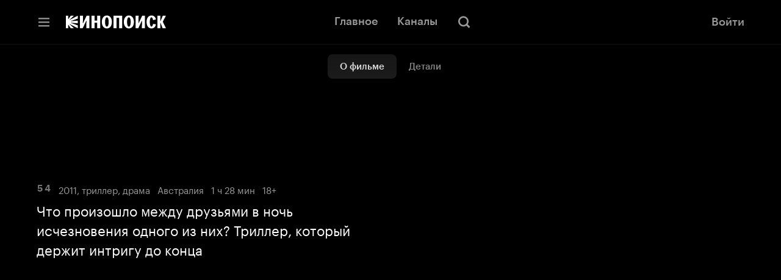

--- FILE ---
content_type: text/html; charset=utf-8
request_url: https://hd.kinopoisk.ru/film/4fabf1d098f8ff15936596c546cb303e
body_size: 49596
content:
<!DOCTYPE html><html class="html" lang="ru" dir="ltr"><head><meta charSet="utf-8" data-next-head=""/><meta name="viewport" content="width=device-width,initial-scale=1" data-next-head=""/><title data-tid="HdSeoHead" data-next-head="">Не говори ничего, 2011, Австралия — смотреть онлайн в хорошем качестве — Кинопоиск</title><meta name="description" content="Что произошло между друзьями в ночь исчезновения одного из них? Триллер, который держит интригу до конца" data-next-head=""/><meta name="keywords" content="кинопоиск hd смотреть онлайн кинотеатр хд хеде купить подписка кино сериалы бесплатно яндекс плюс Не говори ничего триллер драма детектив" data-next-head=""/><link rel="canonical" href="https://hd.kinopoisk.ru/film/4fabf1d098f8ff15936596c546cb303e" data-tid="HdSeoHead" data-next-head=""/><meta property="og:site_name" content="Кинопоиск" data-next-head=""/><meta property="og:title" content="Не говори ничего, 2011, Австралия — смотреть онлайн в хорошем качестве — Кинопоиск" data-next-head=""/><meta property="og:description" content="Что произошло между друзьями в ночь исчезновения одного из них? Триллер, который держит интригу до конца" data-next-head=""/><meta property="twitter:description" content="Что произошло между друзьями в ночь исчезновения одного из них? Триллер, который держит интригу до конца" data-next-head=""/><meta property="og:type" content="video.movie" data-next-head=""/><meta property="og:locale" content="ru_RU" data-next-head=""/><meta property="og:image" content="https://avatars.mds.yandex.net/get-kinopoisk-image/10671298/353fa786-b208-4930-9582-a15ade5a33f0/1200x630" data-next-head=""/><meta name="twitter:image" content="https://avatars.mds.yandex.net/get-kinopoisk-image/10671298/353fa786-b208-4930-9582-a15ade5a33f0/1200x630" data-next-head=""/><meta property="vk:image" content="https://avatars.mds.yandex.net/get-kinopoisk-image/10671298/353fa786-b208-4930-9582-a15ade5a33f0/1200x630" data-next-head=""/><meta property="og:image:width" content="1200" data-next-head=""/><meta property="og:image:height" content="630" data-next-head=""/><meta property="og:image:alt" content="Что произошло между друзьями в ночь исчезновения одного из них? Триллер, который держит интригу до конца" data-next-head=""/><meta property="video:duration" content="5580" data-next-head=""/><meta property="og:video:tag" content="триллер" data-next-head=""/><meta property="og:video:tag" content="драма" data-next-head=""/><meta property="og:video:tag" content="детектив" data-next-head=""/><meta name="twitter:card" content="summary_large_image" data-next-head=""/><script type="application/ld+json" data-next-head="">{"@context":"https://schema.org","@type":"VideoObject","name":"Не говори ничего","description":"Четыре друга отправляются на веселый азиатский праздник и только три возвращаются домой. Дэйв и Элис отправляются домой к пропавшему, чтобы объясниться с его родственниками. Когда сестра Элис Стеф также пропадает, всплывает неприглядная правда, но это только верхушка айсберга.","thumbnailUrl":"https://avatars.mds.yandex.net/get-ott/200035/2a0000017424cd35b688ff36faecd8da5f80/816x459","uploadDate":"2011","duration":"T1H33M00S"}</script><script nonce="KJDWjSIGhE6beHFaseICsQ==">!function(e,t){if(e.Ya=e.Ya||{},Ya.Rum)throw new Error("Rum: interface is already defined");var n=e.performance,i=n&&n.timing&&n.timing.navigationStart||Ya.startPageLoad||+new Date,s=e.requestAnimationFrame,r=function(){},a=Ya.Rum={_defTimes:[],_defRes:[],_countersToExposeAsEvents:["2325","2616.85.1928","react.inited"],enabled:!!n,version:"6.1.21",vsStart:document.visibilityState,vsChanged:!1,vsChangeTime:1/0,_deltaMarks:{},_markListeners:{},_onComplete:[],_onInit:[],_unsubscribers:[],_eventLisneters:{},_settings:{},_vars:{},init:function(e,t){a._settings=e,a._vars=t},getTime:n&&n.now?function(){return n.now()}:Date.now?function(){return Date.now()-i}:function(){return new Date-i},time:function(e){a._deltaMarks[e]=[a.getTime()]},timeEnd:function(e,t){var n=a._deltaMarks[e];n&&0!==n.length&&n.push(a.getTime(),t)},sendTimeMark:function(e,t,n,i){void 0===t&&(t=a.getTime()),a.emit({metricName:"defTimes",data:[e,t,i]}),a.mark(e,t)},sendDelta:function(e,t,n,i){var s,r=a._deltaMarks;r[e]||void 0===t||(s=i&&i.originalEndTime?i.originalEndTime:a.getTime(),r[e]=[s-t,s,n])},sendResTiming:function(e,t){a.emit({metricName:"defRes",data:[e,t]})},sendRaf:function(e){var t=a.getSetting("forcePaintTimeSending");if(s&&(t||a.isTimeAfterPageShow(a.getTime()))){var n="2616."+e;s((function(){a.getSetting("sendFirstRaf")&&a.sendTimeMark(n+".205"),s((function(){a.sendTimeMark(n+".1928")}))}))}},isVisibilityChanged:function(){return a.vsStart&&("visible"!==a.vsStart||a.vsChanged)},isTimeAfterPageShow:function(e){return"visible"===a.vsStart||a.vsChangeTime<e},mark:n&&n.mark?function(e,t){n.mark(e+(t?": "+t:""))}:function(){},getSetting:function(e){var t=a._settings[e];return null===t?null:t||""},on:function(e,t){if("function"==typeof t)return(a._markListeners[e]=a._markListeners[e]||[]).push(t),function(){if(a._markListeners[e]){var n=a._markListeners[e].indexOf(t);n>-1&&a._markListeners[e].splice(n,1)}}},noop:r,sendTrafficData:r,finalizeLayoutShiftScore:r,finalizeLargestContentfulPaint:r,getLCPAdditionalParams:r,getCLSAdditionalParams:r,getINPAdditionalParams:r,getImageGoodnessAdditionalParams:r,_eventListeners:{},_eventsBuffer:{},subscribe:function(e,t){if(!a.getSetting("noEvents"))return this._eventLisneters[e]=this._eventLisneters[e]||new Set,this._eventLisneters[e].add(t),function(){this.unsubscribe(e,t)}.bind(this)},unsubscribe:function(e,t){this._eventLisneters[e].delete(t)},emit:function(e){if(!a.getSetting("noEvents")){var t=a.getSetting("eventsLimits")&&a.getSetting("eventsLimits")[e.metricName]||20;this._eventLisneters[e.metricName]&&this._eventLisneters[e.metricName].forEach((function(t){t(e)})),this._eventsBuffer[e.metricName]=this._eventsBuffer[e.metricName]||[],this._eventsBuffer[e.metricName].push(e),this._eventsBuffer[e.metricName].length>t&&(this._eventsBuffer[e.metricName].length=Math.floor(t/2))}},getBufferedEvents:function(e){var t=this._eventsBuffer,n={};return Object.keys(t).forEach((function(i){-1!==e.indexOf(i)&&(n[i]=t[i])})),n},clearEvents:function(e){this._eventsBuffer[e]&&(this._eventsBuffer[e].length=0)}};function f(){Ya.Rum.vsChanged=!0,Ya.Rum.vsChangeTime=a.getTime(),removeEventListener("visibilitychange",f)}addEventListener("visibilitychange",f),a._onVisibilityChange=f}(window); !function(){if(window.PerformanceLongTaskTiming){var e=function(e,n){return(e=e.concat(n)).length>300&&(e=e.slice(e.length-300)),e},n="undefined"!=typeof PerformanceLongAnimationFrameTiming,t=n?["longtask","long-animation-frame"]:["longtask"];function r(){var r=Ya.Rum._tti={events:[],loafEvents:n?[]:void 0,eventsAfterTTI:[],fired:!1,observer:new PerformanceObserver((function(t){var o=t.getEntriesByType("longtask"),s=t.getEntriesByType("long-animation-frame");r.events=e(r.events,o),n&&(r.loafEvents=e(r.loafEvents,s)),r.fired&&(r.eventsAfterTTI=e(r.eventsAfterTTI,o))}))};r.observer.observe({entryTypes:t}),Ya.Rum._unsubscribers&&Ya.Rum._unsubscribers.push((function(){r.observer.disconnect()}))}r(),Ya.Rum._onInit.push(r)}}(); Ya.Rum.observeDOMNode=window.IntersectionObserver?function(e,i,n){var t=this,o=Ya.Rum.getSetting("forcePaintTimeSending");!function r(){if(o||!t.isVisibilityChanged()){var s="string"==typeof i?document.querySelector(i):i;s?new IntersectionObserver((function(i,n){!o&&t.isVisibilityChanged()||(Ya.Rum.sendTimeMark(e),n.unobserve(s))}),n).observe(s):setTimeout(r,100)}}()}:function(){}; !function(){var e,t,n,i=Ya.Rum,o=42,r=4e4,g=15,a=[],s="\r\n",l=i.getSetting("countersInitialDelay")||0;if(l){var c;function u(){removeEventListener("visibilitychange",h),clearTimeout(c),l=0,f()}function h(){document.hidden&&u()}c=setTimeout(u,l),addEventListener("visibilitychange",h)}function f(){if(t&&a.length){for(var n=0,i=0,l=0;i<a.length&&l<=r&&n<o;i++)(l+=(i?s.length:0)+a[i].length)<=r&&n++;var c=a.splice(0,n);d(t,c.join(s)),a.length&&(e=setTimeout(f,g))}else a.length=0}function d(e,t){if(!(navigator.sendBeacon&&n&&navigator.sendBeacon(e,t))){var o=Boolean(i.getSetting("sendCookie")),r=new XMLHttpRequest;r.open("POST",e),r.withCredentials=o,r.send(t)}}i.send=function(c,u,h,d,v,m,S,p){t=i.getSetting("clck"),n=i.getSetting("beacon"),o=i.getSetting("maxBatchCounters")||o,r=i.getSetting("maxBatchLength")||r,g=i.getSetting("countersBatchTimeout")||g,function(t,n,i,c,u,h,d,v,m,S){clearTimeout(e);var p=[t?"/reqid="+t:"",n?"/"+n.join("/"):"",i?"/path="+i:"",c?"/events="+c:"",u?"/slots="+u.join(";"):"",h?"/experiments="+h.join(";"):"",d?"/vars="+d:"","/cts="+(new Date).getTime(),"","/*"].join("");p.length>r?"undefined"!=typeof console&&console.error&&console.error("Counter length "+p.length+" is more than allowed "+r,p):(a.push(p),l||(function(){if(a.length>=o)return!0;for(var e=0,t=0;t<a.length;t++)if((e+=(t?s.length:0)+a[t].length)>=r)return!0;return!1}()?f():e=setTimeout(f,g)))}(i.getSetting("reqid"),S,u,v,i.getSetting("slots"),i.getSetting("experiments"),h)}}(); !function(e){var t=window.requestAnimationFrame,a=console;if(!e)throw new Error("Rum: interface is not included");if(e.enabled){e.sendAnimationSpeed=function(a,i,r){if(t){var n=[],s=e.getTime(),o=e.getTime();!function d(){t((function(){var t=e.getTime();n.push(t-o),o=t,t-s<i?d():(e.sendDelta(a+".avg",function(e){for(var t=e.length,a=0,i=0;i<t;i++)a+=e[i];return a/t}(n),r),e.sendDelta(a+".mdn",function(e){var t=e.sort((function(e,t){return e-t})),a=e.length>>1;return t.length%2?t[a]:(t[a-1]+t[a])/2}(n),r))}))}()}};var i={},r={};e.spa={makeSpaSubPage:function(t,a,n,s,o){a=a||{finishDataLoadingMetric:!0,startDataRenderingMetric:!0,finishDataRenderingMetric:!0},n=n||!1,(s=s||!1)&&e.completeSession();var d=e.makeSubPage((n?"block":"page")+"."+t);return o&&Object.keys(o).forEach((function(e){d[e]=o[e]})),r[t]={spaMetricsOptions:a},i[t]=d,d},startStubRendering:function(s,o){o=!1!==o;var d=i[s],g=r[s];if(d&&g)if(g.stubRenderingStartTime)a.error("startStubRendering have been called repeatedly for subpage "+s+".");else{var p=e.getTime();g.stubRenderingStartTime=p,g.spaMetricsOptions&&g.spaMetricsOptions.startStubRenderingMetric&&e.sendDelta("stub.render.start",p-Number(d[689.2322]),d),o&&t&&t((function(){n(s)}))}else a.error("No subpage "+s+".")},finishStubRendering:n,startDataLoading:function(t){var n=i[t],s=r[t];if(n&&s)if(s.dataLoadingStartTime)a.error("startDataLoading have been called repeatedly for subpage "+t+".");else{var o=e.getTime();s.dataLoadingStartTime=o,s.spaMetricsOptions&&s.spaMetricsOptions.startDataLoadingMetric&&e.sendDelta("data.load.start",o-Number(n[689.2322]),n)}else a.error("No subpage "+t+".")},finishDataLoading:function(t,n){n=n||!1;var s=i[t],o=r[t];if(s&&o)if(o.dataLoadingFinishTime)a.error("finishDataLoading have been called repeatedly for subpage "+t+".");else{var d=e.getTime();o.dataLoadingFinishTime=d,!o.dataLoadingStartTime&&o.spaMetricsOptions&&o.spaMetricsOptions.startDataLoadingMetric&&a.error("No dataLoadingStartTime for subpage "+t+"."),o.spaMetricsOptions&&o.spaMetricsOptions.finishDataLoadingMetric&&e.sendDelta("data.load.finish."+(n?"cache":"network"),d-(o.dataLoadingStartTime||Number(s[689.2322])),s)}else a.error("No subpage "+t+".")},startDataRendering:function(n,o,d,g){o=o||"",d=!1!==d,g="number"==typeof g?g:1e3;var p=i[n],u=r[n];if(p&&u)if(u.dataLoadingFinishTime)if(u.dataRenderingStartTime)a.error("startDataRendering have been called repeatedly for subpage "+n+".");else{var c=e.getTime();u.dataRenderingStartTime=c,u.spaMetricsOptions&&u.spaMetricsOptions.startDataRenderingMetric&&e.sendDelta("data.render.start"+(o?"."+o:""),c-u.dataLoadingFinishTime,p),d&&t&&t((function(){s(n,o,g)}))}else a.error("No dataLoadingFinishTime for subpage "+n+".");else a.error("No subpage "+n+".")},finishDataRendering:s,getLastSpaSubPage:function(e){return i[e]||(a.error("No subpage "+e+"."),null)},setLogger:function(e){a=e}}}function n(t){var n=i[t],s=r[t];if(n&&s)if(s.stubRenderingFinishTime)a.error("finishStubRendering have been called repeatedly for subpage "+t+".");else{var o=e.getTime();s.stubRenderingFinishTime=o,!s.stubRenderingStartTime&&s.spaMetricsOptions&&s.spaMetricsOptions.startStubRenderingMetric&&a.error("No stubRenderingStartTime for subpage "+t+"."),s.spaMetricsOptions&&s.spaMetricsOptions.finishStubRenderingMetric&&e.sendDelta("stub.render.finish",o-(s.stubRenderingStartTime||Number(n[689.2322])),n)}else a.error("No subpage "+t+".")}function s(t,n,s){n=n||"",s="number"==typeof s?s:1e3;var o=i[t],d=r[t];if(o&&d)if(d.dataRenderingStartTime)if(d.dataRenderingFinishTime)a.error("finishDataRendering have been called repeatedly for subpage "+t+".");else{var g=e.getTime();d.dataRenderingFinishTime=g,d.spaMetricsOptions&&d.spaMetricsOptions.finishDataRenderingMetric&&e.sendDelta("data.render.finish"+(n?"."+n:""),g-d.dataRenderingStartTime,o),d.spaMetricsOptions&&d.spaMetricsOptions.animationSpeedMetric&&e.sendAnimationSpeed&&e.sendAnimationSpeed("data.render"+(n?"."+n:"")+".animation",s,o)}else a.error("No dataRenderingStartTime for subpage "+t+".");else a.error("No subpage "+t+".")}}(Ya.Rum); !function(){var e,n,t=Ya.Rum,r=function(){return"v3-".concat(Date.now(),"-").concat(Math.floor(8999999999999*Math.random())+1e12)},i=function(){return window.__WEB_VITALS_POLYFILL__?window.performance&&(performance.getEntriesByType&&performance.getEntriesByType("navigation")[0]||function(){var e;if(null!==(e=performance)&&void 0!==e&&e.navigation){var n=performance.timing,t=performance.navigation.type,r={entryType:"navigation",startTime:0,type:2==t?"back_forward":1===t?"reload":"navigate"};for(var i in n)"navigationStart"!==i&&"toJSON"!==i&&(r[i]=Math.max(n[i]-n.navigationStart,0));return r}}()):window.performance&&performance.getEntriesByType&&performance.getEntriesByType("navigation")[0]},a=function(e,n,t){var r=!(arguments.length>3&&void 0!==arguments[3])||arguments[3];try{if(PerformanceObserver.supportedEntryTypes.includes(e)){var i=new PerformanceObserver((function(e){Promise.resolve().then((function(){n(e.getEntries())}))}));return i.observe(Object.assign({type:e,buffered:r},t||{})),i}}catch(e){}},o=0,u=1/0,s=0,c=function(e){e.forEach((function(e){e.interactionId&&(u=Math.min(u,e.interactionId),s=Math.max(s,e.interactionId),o=s?(s-u)/7+1:0)}))},d=function(){var n=window.performance||{};return e?o:n.interactionCount||0},p=function(){"interactionCount"in(window.performance||{})||e||(e=a("event",c,{type:"event",buffered:!0,durationThreshold:0}))},l=[],f={},v=function(e){var n=l[l.length-1],t=f[e.interactionId];if(t||l.length<10||e.duration>n.latency){if(t)t.entries.push(e),t.latency=Math.max(t.latency,e.duration);else{var r={id:e.interactionId,latency:e.duration,entries:[e]};f[r.id]=r,l.push(r)}l.sort((function(e,n){return n.latency-e.latency})),l.splice(10).forEach((function(e){delete f[e.id]}))}},g=function(e,t){var o,u,s=function(){};return t=t||{},u=function(){var u,c,f,g,m;p(),c="INP",g=i(),m="navigate",g&&(document.prerendering||function(){var e=i();return e&&e.activationStart||0}()>0?m="prerender":document.wasDiscarded?m="restore":g.type&&(m=g.type.replace(/_/g,"-"))),n={name:c,value:void 0===f?-1:f,rating:"good",delta:0,entries:[],id:r(),navigationType:m};var y=a("event",(function(e){e.forEach((function(e){e.interactionId&&v(e),"first-input"===e.entryType&&!l.some((function(n){return n.entries.some((function(n){return e.duration===n.duration&&e.startTime===n.startTime}))}))&&v(e)}));var r,i,a=(i=Math.min(l.length-1,Math.floor((d()-0)/50)),l[i]);a&&a.latency!==n.value&&(n.value=a.latency,n.entries=a.entries,null!==(r=t)&&void 0!==r&&r.reportSlowestINP&&l.length&&(n.extra=l[0]),s())}),{durationThreshold:null!==(u=t.durationThreshold)&&void 0!==u?u:40},!0);o=function(e,n,t){var r,i;return{sendReport:function(a){n.value>=0&&(a||t)&&((i=n.value-(r||0))||void 0===r)&&(r=n.value,n.delta=i,e(n))},resetReport:function(){return r=void 0}}}(e,n,t.reportAllChanges),s=o.sendReport,y&&"PerformanceEventTiming"in window&&"interactionId"in PerformanceEventTiming.prototype&&y.observe({type:"first-input",buffered:!0})},document.prerendering?addEventListener("prerenderingchange",(function(){return u()}),!0):u(),function(){return o}};!function(){var e,i,a=void 0,o=t._addListener||addEventListener,u=t.getSetting("minInpDuration")||40,s=g((function(e){if(a={value:e.value,params:{entriesCount:e.entries.length,interactionsCount:d()},opts:{},entry:null},t.getSetting("reportSlowestINP")&&e.extra&&e.extra.entries){a.params.longestValue=e.extra.latency;var n=e.extra.entries.reduce((function(e,n){return n.duration>e.duration?n:e}),{duration:0});a.params.longestSelector=t.getSelector(n.target)}if(e.entries.length){var r=e.entries[0],i=0;e.entries.forEach((function(e){var n=e.processingEnd-e.processingStart;i+=n,(e.duration>r.duration||e.duration===r.duration&&n>r.processingEnd-r.processingStart)&&(r=e)})),a.params.name=r.name,a.params.js=i,a.params.processTime=r.processingEnd-r.processingStart,a.opts.originalEndTime=r.startTime+r.duration,a.entry=r,r.target&&t.getSelector&&(a.params.target=t.getSelector(r.target));var o=t.getINPAdditionalParams(r);o&&(a.params=Object.assign(a.params,o))}t.emit({metricName:"inp-debug",value:a.value,params:{entry:a.entry}})}),{durationThreshold:u,reportAllChanges:!0,reportSlowestINP:t.getSetting("reportSlowestINP")});function c(){s().resetReport(),l=[],f={},n.value=-1,n.delta=0,n.entries=[],n.id=r(),i=void 0,a=void 0,e=!1}function p(n){e||(s().sendReport(!0),void 0!==a&&i!==a.value&&(n&&a.opts&&(a.opts.force=!0),t.getSetting("enableContinuousCollection")||(e=!0),i=a.value,t.sendDelta("inp",a.value,a.params,a.opts),t.emit({metricName:"inp-debug",value:a.value,params:{entry:a.entry,isFinalized:e}})))}function v(e){"pagehide"!==e.type&&"beforeunload"!==e.type&&"hidden"!==document.visibilityState||p(!0)}o("visibilitychange",v,!0),o("pagehide",v,!0),o("beforeunload",v,!0),t.finalizeINP=p,t.resetINP=c,t._onComplete.push(p),t._onComplete.push(c)}()}(); !function(n){if(!n.Ya||!Ya.Rum)throw new Error("Rum: interface is not defined");var e=Ya.Rum;e.getSetting=function(n){var t=e._settings[n];return null===t?null:t||""}}("undefined"!=typeof self?self:window); !function(e,r){var n={client:["690.2354",1e3,100,0],uncaught:["690.2361",100,10,0],external:["690.2854",100,10,0],script:["690.2609",100,10,0]},t={};r.ERROR_LEVEL={INFO:"info",DEBUG:"debug",WARN:"warn",ERROR:"error",FATAL:"fatal"},r._errorSettings={clck:"https://yandex.ru/clck/click",beacon:!0,project:"unknown",page:"",env:"",experiments:[],additional:{},platform:"",region:"",dc:"",host:"",service:"",level:"",version:"",yandexuid:"",loggedin:!1,coordinates_gp:"",referrer:!0,preventError:!1,unhandledRejection:!1,traceUnhandledRejection:!1,uncaughtException:!0,debug:!1,limits:{},silent:{},filters:{},pageMaxAge:864e6,initTimestamp:+new Date};var o=!1;function a(e,r){for(var n in r)r.hasOwnProperty(n)&&(e[n]=r[n]);return e}function i(e){return"boolean"==typeof e&&(e=+e),"number"==typeof e?e+"":null}r.initErrors=function(n){var t=a(r._errorSettings,n);o||(t.uncaughtException&&function(){var n=r._errorSettings;if(e.addEventListener)e.addEventListener("error",s),n.resourceFails&&e.addEventListener("error",l,!0),"Promise"in e&&n.unhandledRejection&&e.addEventListener("unhandledrejection",function(e){var n,t,o=e.reason,a={};o&&(o.stack&&o.message?(n=o.message,t=o.stack):(n=String(o),t=r._parseTraceablePromiseStack(e.promise),"[object Event]"===n?n="event.type: "+o.type:"[object Object]"===n&&(a.unhandledObject=o)),o.target&&o.target.src&&(a.src=o.target.src),s({message:"Unhandled rejection: "+n,stack:t,additional:a}))});else{var t=e.onerror;e.onerror=function(e,r,n,o,a){s({error:a||new Error(e||"Empty error"),message:e,lineno:n,colno:o,filename:r}),t&&t.apply(this,arguments)}}}(),t.unhandledRejection&&t.traceUnhandledRejection&&r._traceUnhandledRejection&&r._traceUnhandledRejection(),o=!0)},r.updateErrors=function(e){a(r._errorSettings,e)},r.updateAdditional=function(e){r._errorSettings.additional=a(r._errorSettings.additional||{},e)},r._handleError=function(e,o,i){var s,l,c=r._errorSettings;if(c.preventError&&e.preventDefault&&e.preventDefault(),o)s=e,l="client";else{s=r._normalizeError(e),l=s.type;var d=c.onError;"function"==typeof d&&d(s);var u=c.transform;if("function"==typeof u&&(s=u(s)),!s)return;s.settings&&(i=s.settings)}var g=+new Date,f=c.initTimestamp,p=c.pageMaxAge;if(!(-1!==p&&f&&f+p<g)){var m=n[l][1];"number"==typeof c.limits[l]&&(m=c.limits[l]);var v=n[l][2];"number"==typeof c.silent[l]&&(v=c.silent[l]);var h=n[l][3];if(h<m||-1===m){s.path=n[l][0];var E=r._getErrorData(s,{silent:h<v||-1===v?"no":"yes",isCustom:Boolean(o)},a(a({},c),i)),_=function(e){t[s.message]=!1,r._sendError(e.path,e.vars),n[l][3]++}.bind(this,E);if(void 0===c.throttleSend)_();else{if(t[s.message])return;t[s.message]=!0,setTimeout(_,c.throttleSend)}}}},r._getReferrer=function(r){var n=r.referrer,t=typeof n;return"function"===t?n():"string"===t&&n?n:!1!==n&&e.location?e.location.href:void 0},r.getErrorSetting=function(e){return r._errorSettings[e]},r._buildExperiments=function(e){return e instanceof Array?e.join(";"):""},r._buildAdditional=function(e,r){var n="";try{var t=a(a({},e),r);0!==Object.keys(t).length&&(n=JSON.stringify(t))}catch(e){}return n},r._getErrorData=function(n,t,o){t=t||{};var a=r._buildExperiments(o.experiments),s=r._buildAdditional(o.additional,n.additional),l={"-stack":n.stack,"-url":n.file,"-line":n.line,"-col":n.col,"-block":n.block,"-method":n.method,"-msg":n.message,"-env":o.env,"-external":n.external,"-externalCustom":n.externalCustom,"-project":o.project,"-service":n.service||o.service,"-page":n.page||o.page,"-platform":o.platform,"-level":n.level,"-experiments":a,"-version":o.version,"-region":o.region,"-dc":o.dc,"-host":o.host,"-yandexuid":o.yandexuid,"-loggedin":o.loggedin,"-coordinates_gp":n.coordinates_gp||o.coordinates_gp,"-referrer":r._getReferrer(o),"-source":n.source,"-sourceMethod":n.sourceMethod,"-type":t.isCustom?n.type:"","-additional":s,"-adb":i(Ya.blocker)||i(o.blocker),"-cdn":e.YaStaticRegion,"-ua":navigator.userAgent,"-silent":t.silent,"-ts":+new Date,"-init-ts":o.initTimestamp};return o.debug&&e.console&&console[console[n.level]?n.level:"error"]("[error-counter] "+n.message,l,n.stack),{path:n.path,vars:l}},r._baseNormalizeError=function(e){var r=(e=e||{}).error,n=e.filename||e.fileName||"",t=r&&r.stack||e.stack||"",o=e.message||"",a=r&&r.additional||e.additional;return{file:n,line:e.lineno||e.lineNumber,col:e.colno||e.colNumber,stack:t,message:o,additional:a}},r._normalizeError=function(e){var n=r._baseNormalizeError(e),t="uncaught",o=r._isExternalError(n.file,n.message,n.stack),a="",i="";return o.hasExternal?(t="external",a=o.common,i=o.custom):/^Script error\.?$/.test(n.message)&&(t="script"),n.external=a,n.externalCustom=i,n.type=t,n},r._createVarsString=function(e){var r=[];for(var n in e)e.hasOwnProperty(n)&&(e[n]||0===e[n])&&r.push(n+"="+encodeURIComponent(e[n]).replace(/\*/g,"%2A"));return r.join(",")},r._sendError=function(e,n){r.send(null,e,r._createVarsString(n),null,null,null,null)};var s=function(e){r._handleError(e,!1)},l=function(e){var n=e.target;if(n){var t=n.srcset||n.src;if(t||(t=n.href),t){var o=n.tagName||"UNKNOWN";r.logError({message:o+" load error",additional:{src:t}})}}};r._parseTraceablePromiseStack=function(){}}("undefined"!=typeof self?self:window,Ya.Rum); !function(e){var r={url:{0:/(miscellaneous|extension)_bindings/,1:/^chrome:/,2:/kaspersky-labs\.com\//,3:/^(?:moz|chrome|safari)-extension:\/\//,4:/^file:/,5:/^resource:\/\//,6:/webnetc\.top/,7:/local\.adguard\.com/},message:{0:/__adgRemoveDirect/,1:/Content Security Policy/,2:/vid_mate_check/,3:/ucapi/,4:/Access is denied/i,5:/^Uncaught SecurityError/i,6:/__ybro/,7:/__show__deepen/,8:/ntp is not defined/,9:/Cannot set property 'install' of undefined/,10:/NS_ERROR/,11:/Error loading script/,12:/^TypeError: undefined is not a function$/,13:/__firefox__\.(?:favicons|metadata|reader|searchQueryForField|searchLoginField)/},stack:{0:/(?:moz|chrome|safari)-extension:\/\//,1:/adguard.*\.user\.js/i}};function n(e,r){if(e&&r){var n=[];for(var o in r)if(r.hasOwnProperty(o)){var i=r[o];"string"==typeof i&&(i=new RegExp(i)),i instanceof RegExp&&i.test(e)&&n.push(o)}return n.join("_")}}function o(e,o){var i,a=[];for(var t in r)r.hasOwnProperty(t)&&(i=n(e[t],o[t]))&&a.push(t+"~"+i);return a.join(";")}e._isExternalError=function(n,i,a){var t=e._errorSettings.filters||{},s={url:(n||"")+"",message:(i||"")+"",stack:(a||"")+""},c=o(s,r),u=o(s,t);return{common:c,custom:u,hasExternal:!(!c&&!u)}}}(Ya.Rum); !function(){"use strict";var e;(e=Ya.Rum).logError=function(r,o,s){r=r||{},"string"!=typeof o&&void 0!==o||((o=new Error(o)).justCreated=!0);var a=r.message||"",t=e._baseNormalizeError(o);t.message&&!r.ignoreErrorMessage&&(a&&(a+="; "),a+=t.message),t.message=a||"Empty error";for(var g=["service","source","type","block","additional","level","page","method","sourceMethod","coordinates_gp"],i=0;i<g.length;i++){var n=g[i];r[n]?t[n]=r[n]:o&&o[n]&&(t[n]=o[n])}e._handleError(t,!0,s)}}(); !function(){"use strict";var t;(t=Ya.Rum).logAjaxError=function(a,i,o,n){a.type="network",a.additional=a.additional||{},"timeout"===o?a.additional.timeout=1:i.status&&(a.additional.status=i.status),t.logError(a,n)}}(); !function(){"use strict";var e;(e=Ya.Rum).logEventString=function(n,t,r){return e._logEvent("string",n,t,r)},e.logEventFloat=function(n,t,r){return e._logEvent("float",n,t,r)},e.logEventInteger=function(n,t,r){return e._logEvent("integer",n,t,r)},e._logEvent=function(n,t,r,i){i=i||{};var l=e._errorSettings,o=e._buildAdditional(l.additional,i.additional),a=e._buildExperiments(l.experiments),g={"-env":l.env,"-project":l.project,"-service":i.service||l.service,"-page":i.page||l.page,"-platform":l.platform,"-experiments":a,"-version":l.version,"-yandexuid":l.yandexuid,"-loggedin":l.loggedin,"-referrer":e._getReferrer(l),"-additional":o,"-ts":+new Date,"-type":n,"-name":t,"-value":r};return e.send(null,"690.32",e._createVarsString(g),null,null,null,["table=rum_events"])}}(); !function(){"use strict";var t,e;t=Ya.Rum,e="__RumTraceablePromise",t._parseTraceablePromiseStack=function(t){if(t&&t.__stack){for(var r=t.__stack.split("\n"),n=[],o=0;o<r.length;o++)-1===r[o].indexOf(e)&&n.push(r[o].trim());return n.join("\n")}},t._traceUnhandledRejection=function(){if("Promise"in window&&window.Promise.name!==e){var t=window.Promise;try{r.prototype=t.prototype,r.prototype.constructor=r,Object.setPrototypeOf(r,t),Object.defineProperty(r,"name",{value:e}),window.Promise=r}catch(t){}}function r(r){var n,o,i=new t(function(t,e){n=t,o=e});i.__stack=new Error(e).stack;try{r(n,o)}catch(t){o(t)}return i}}}(); var __rumAdditional = {"requestId":"1768698538919373-17677301874290261601","originalRequestId":"1768698538919373-17677301874290261601:0","traceparent":"00-07718aa0983637446a50093b74e49025-2c0f09cd2390ae1e-01","isCanary":false}; var __rumRegionId = "29352"; var __rumYandexUid = "1391829391768698538"; var __rumInitOptions = {"rum_id":"ru.ott.hd.desktop.film","-project":"kinopoisk","-page":"film","-env":"production","-platform":"desktop","-version":"hd-www-release-940.0","-loggedin":false,"-service":"hd"}; __rumInitOptions.region = __rumRegionId; __rumInitOptions['-region'] = __rumRegionId; if (__rumAdditional) { try { __rumInitOptions['-additional'] = JSON.stringify(__rumAdditional); } catch (e) { console.error(e); } } if (__rumYandexUid) { __rumInitOptions.yandexuid = __rumYandexUid; __rumInitOptions['-yandexuid'] = __rumYandexUid; __rumInitOptions['uid'] = __rumYandexUid; __rumInitOptions['-uid'] = __rumYandexUid; } var __rumSlots = []; var __rumExperiments = []; Ya.Rum.init({ beacon:!!navigator.sendBeacon, clck:"https:\u002F\u002Fyandex.ru\u002Fclck\u002Fclick", reqid:"1768698538919373-17677301874290261601", sendStaticLocation:true, slots:__rumSlots, experiments:__rumExperiments, sendClientUa:false, sendAutoElementTiming:false, }, __rumInitOptions ); Ya.Rum.observeDOMNode('2876', "body"); var __rumInitErrorsOptions = { project: "kinopoisk", page: "film", env: "production", platform: "desktop", version: "hd-www-release-940.0", additional: __rumAdditional, blocker: false, service: "hd", unhandledRejection: true, uncaughtException: true, traceUnhandledRejection: false, slots: __rumSlots, experiments: __rumExperiments, loggedin: false }; __rumInitErrorsOptions.region = __rumRegionId; if (__rumAdditional) { __rumInitErrorsOptions.additional = __rumAdditional; } if (__rumYandexUid) { __rumInitErrorsOptions.yandexuid = __rumYandexUid; __rumInitErrorsOptions.uid = __rumYandexUid; } Ya.Rum.initErrors(__rumInitErrorsOptions); !function(){var e=Ya.Rum,n=!window.BigInt||!("PerformanceObserver"in window);function t(n){e._unsubscribers.push(n)}function i(e,i,o){if(!n){var a=o||{};if(e){a.type=e,a.hasOwnProperty("buffered")||(a.buffered=!0);var s=new PerformanceObserver((function(e,n){return i(e.getEntries(),n)}));return r((function(){try{s.observe(a)}catch(e){return void console.error(e.message)}t((function(){s.disconnect()}))}),0),s}throw new Error("PO without type field is forbidden")}}function r(e,n){var i=setTimeout(e,n);return t((function(){clearInterval(i)})),i}function o(e,n,i){addEventListener(e,n,i),t((function(){removeEventListener(e,n,i)}))}function a(e,n,t){o("visibilitychange",(function i(){if("hidden"===document.visibilityState){try{t||(removeEventListener("visibilitychange",i),e.disconnect())}catch(e){}n()}})),o("beforeunload",n)}function s(e,n){return"string"==typeof e?encodeURIComponent(e):Math.round(1e3*(e-(n||0)))/1e3}function u(e){if(!e)return"";var n=(e.tagName||"").toLowerCase(),t=e.className&&void 0!==e.className.baseVal?e.className.baseVal:e.className;return n+(t?(" "+t).replace(/\s+/g,"."):"")}function c(e){function n(){removeEventListener("DOMContentLoaded",n),removeEventListener("load",n),e()}"loading"===document.readyState?(o("DOMContentLoaded",n),o("load",n)):e()}function d(n){e._onComplete.push(n)}function f(){return e._periodicTasks}function l(){var n=e._vars;return Object.keys(n).map((function(e){return e+"="+encodeURIComponent(n[e]).replace(/\*/g,"%2A")}))}var m={connectEnd:2116,connectStart:2114,decodedBodySize:2886,domComplete:2124,domContentLoadedEventEnd:2131,domContentLoadedEventStart:2123,domInteractive:2770,domLoading:2769,domainLookupEnd:2113,domainLookupStart:2112,duration:2136,encodedBodySize:2887,entryType:2888,fetchStart:2111,initiatorType:2889,loadEventEnd:2126,loadEventStart:2125,nextHopProtocol:2890,redirectCount:1385,redirectEnd:2110,redirectStart:2109,requestStart:2117,responseEnd:2120,responseStart:2119,secureConnectionStart:2115,startTime:2322,transferSize:2323,type:76,unloadEventEnd:2128,unloadEventStart:2127,workerStart:2137},v=625;function g(n,t){Object.keys(m).forEach((function(e){if(e in t){var i=t[e];(i||0===i)&&n.push(m[e]+"="+s(i))}})),n.push("".concat(v,"=").concat(e.version))}var p,h,y,S,T,b="690.2096.2877",w="690.2096.207",E="690.2096.2044",C=3,k=e.getSetting("savedDeltasLimit")||0,L=document.createElement("link"),P=window.performance||{},M="function"==typeof P.getEntriesByType,_=0;function O(n,t,i,r,o){void 0===t&&(t=e.getTime()),void 0!==i&&!0!==i||e.mark(n,t);var a=I(n);if(a.push("207="+s(t)),x(a,r)){j(w,a,o&&o.force),p[n]=p[n]||[],p[n].push(t);var u=e._markListeners[n];u&&u.length&&u.forEach((function(e){e(t)})),e.emit({metricName:n,value:t,params:r})}}function I(n){return T.concat([e.isVisibilityChanged()?"-vsChanged=1":"","1701="+n,e.ajaxStart&&"1201.2154="+s(e.ajaxStart),e.ajaxComplete&&"1201.2052="+s(e.ajaxComplete)])}function N(){S=l(),e.getSetting("sendClientUa")&&S.push("1042="+encodeURIComponent(navigator.userAgent))}function R(){var e=window.performance&&window.performance.timing&&window.performance.timing.navigationStart;T=S.concat(["143.2129="+e])}function x(e,n){if(n){if(n.isCanceled&&n.isCanceled())return!1;var t=e.reduce((function(e,n,t){return"string"==typeof n&&(e[n.split("=")[0]]=t),e}),{});Object.keys(n).forEach((function(i){if("function"!=typeof n[i]){var r=t[i],o=i+"="+n[i];void 0===r?e.push(o):e[r]=o}}))}return!0}function j(n,t,i){var r=encodeURIComponent(window.YaStaticRegion||"unknown");t.push("-cdn="+r);var o=t.filter(Boolean).join(",");e.send(null,n,o,void 0,void 0,void 0,void 0,i)}function z(e,n,t){j(e,F().concat(n),t)}function B(n,t){var i=y[n];i&&0!==i.length&&(i.push(e.getTime(),t),A(n))}function A(n,t,i,r){var o,a,u,c=y[n];if(void 0!==t?o=(a=r&&r.originalEndTime?r.originalEndTime:e.getTime())-t:c&&(o=c[0],a=c[1],u=c[2]),void 0!==o&&void 0!==a){var d=I(n);d.push("207.2154="+s(o),"207.1428="+s(a),"2877="+s(a-o)),x(d,i)&&x(d,u)&&(j(b,d,r&&r.force),_<k&&(h[n]=h[n]||[],h[n].push(a-o),_++),e.emit({metricName:n,value:a-o,params:{start:o,end:a}}),delete y[n])}}function V(e,n){if(!M)return n(null);L.href=e;var t=0,i=100,o=L.href;r((function e(){var a=P.getEntriesByName(o);if(a.length)return n(a);t++<C?(r(e,i),i+=i):n(null)}),0)}function U(e,n,t){V(n,(function(i){i&&D(e,i[i.length-1],n,t)}))}function D(n,t,i,r){var o=I(n);e.getSetting("sendUrlInResTiming")&&o.push("13="+encodeURIComponent(i)),g(o,t),x(o,r),j(E,o)}function F(){return S}var W={bluetooth:2064,cellular:2065,ethernet:2066,none:1229,wifi:2067,wimax:2068,other:861,unknown:836,0:836,1:2066,2:2067,3:2070,4:2071,5:2768},H=navigator.connection;function Q(e){if(H){var n=W[H.type];e.push("2437="+(n||2771),void 0!==H.downlinkMax&&"2439="+H.downlinkMax,H.effectiveType&&"2870="+H.effectiveType,void 0!==H.rtt&&"rtt="+H.rtt,void 0!==H.downlink&&"dwl="+H.downlink,!n&&"rawType="+H.type)}}var Y,q,G,J,$,K,X,Z,ee="690.2096.4004",ne=!1,te=1/0,ie=1/0,re=("layout-shift",Boolean(window.PerformanceObserver&&window.PerformanceObserver.supportedEntryTypes&&-1!==window.PerformanceObserver.supportedEntryTypes.indexOf("layout-shift"))?0:null);function oe(){$>q&&(q=$,G=J,e.emit({metricName:"cls-debug",value:q,params:{clsEntries:G,target:ae(G)}}))}function ae(e){var n;if(!e)return null;var t=null;if((n=e.reduce((function(e,n){return e&&e.value>n.value?e:n})))&&n.sources&&n.sources.length){for(var i=0;i<n.sources.length;i++){var r=n.sources[i];if(r.node&&1===r.node.nodeType){t=r;break}}t=t||n.sources[0]}return t}function se(e){null==q&&(q=0);for(var n=0;n<e.length;n++){var t=e[n];t.hadRecentInput||($&&t.startTime-J[J.length-1].startTime<te&&t.startTime-J[0].startTime<ie?($+=t.value,J.push(t)):(oe(),$=t.value,J=[t]))}oe()}function ue(){q=re,Y=void 0,G=null,J=null,$=null,ne=!1}function ce(n){if(null!=q&&!ne){var t=Math.round(1e6*q)/1e6;if(Y!==t){Y=t,e.getSetting("enableContinuousCollection")||(ne=!0);var i=ae(G),r=["s="+t];r.push("target="+u(i&&i.node));var o=e.getCLSAdditionalParams(i);o&&x(r,o),z(ee,r,n),e.emit({metricName:"cls-debug",value:q,params:{clsEntries:J,target:i,isFinalized:ne}})}}}function de(n){var t=n[n.length-1];K=t.renderTime||t.loadTime,X=t,e.emit({metricName:"largest-contentful-paint-debug",value:K,params:{entry:t}}),Z||(O("largest-loading-elem-paint",K),Z=!0)}function fe(n){if(null!=K){var t=e.getLCPAdditionalParams(X);O("largest-contentful-paint",K,!1,t,n&&{force:!0}),e.emit({metricName:"largest-contentful-paint-debug",value:K,params:{additionalParams:t,entry:X,isFinalized:!0}}),K=null,X=null}}e.getLCPAdditionalParams===e.noop&&(e.getLCPAdditionalParams=function(){var n={},t=X.element;if(t){n["-className"]=e.getSelector(t),n["-tagName"]=t.tagName.toLowerCase();var i=t.getBoundingClientRect();n["-width"]=i.width,n["-height"]=i.height}return X.size&&(n["-size"]=X.size),n});var le={"first-paint":2793,"first-contentful-paint":2794},me=Object.keys(le).length,ve={},ge=window.performance||{},pe="function"==typeof ge.getEntriesByType,he=0;function ye(){if(pe&&(e.getSetting("forcePaintTimeSending")||!e.isVisibilityChanged()))for(var n=ge.getEntriesByType("paint"),t=0;t<n.length;t++){var i=n[t],r=le[i.name];r&&!ve[i.name]&&(ve[i.name]=!0,he++,O("1926."+r,i.startTime))}}var Se=3e3,Te=1;function be(){return e._tti.events||[]}function we(){return e._tti.loafEvents}function Ee(){return e._tti}function Ce(n){return n?n===e.getPageUrl()?"<page>":n.replace(/\?.*$/,""):n}function ke(n,t,i){if(Ee()){var r=e.getTime(),o="undefined"!=typeof PerformanceLongAnimationFrameTiming&&e.getSetting("sendLongAnimationFrames");Le((function(a){var u,c={2796.2797:Pe(be(),t),689.2322:s(r)};if(o){var d=function(e){var n=we();if(n)return e?n.filter((function(n){return n.startTime+n.duration>=e})):n}(t);d&&(c["loaf.2797"]=Pe(d,void 0,{useName:!1}),1===e.getSetting("longAnimationFramesMode")&&(c["-additional"]=encodeURIComponent(JSON.stringify({loaf:(u=d,u.map(Me))}))))}i&&Object.keys(i).forEach((function(e){c[e]=i[e]})),O(n||"2795",a,!0,c,{force:Boolean(o)}),e._tti.fired=!0}),t)}}function Le(n,t){var i=(arguments.length>2&&void 0!==arguments[2]?arguments[2]:{}).mode,o=void 0===i?Te:i;Ee()&&(t||(t=e.getTime()),function i(){var a,s=t,u=e.getTime(),c=o===Te?be():we()||[],d=c.length;0!==d&&(a=c[d-1],s=Math.max(s,Math.floor(a.startTime+a.duration))),u-s>=Se?n(s):r(i,1e3)}())}function Pe(e,n){var t=(arguments.length>2&&void 0!==arguments[2]?arguments[2]:{}).useName,i=void 0===t||t;return n=n||0,(e=e||[]).filter((function(e){return n-e.startTime<=50})).map((function(e){var n=Math.floor(e.startTime),t=Math.floor(n+e.duration);return i?(e.name?e.name.split("-").map((function(e){return e[0]})).join(""):"u")+"-"+n+"-"+t:n+"-"+t})).join(".")}function Me(e){var n=e.blockingDuration,t=e.duration,i=e.firstUIEventTimestamp,r=e.renderStart,o=e.scripts,a=e.startTime,s=e.styleAndLayoutStart;return[Math.round(a),Math.round(t),o.map(Oe),Math.round(n),Math.round(i),Math.round(r),Math.round(s)]}function _e(e){return{"user-callback":1,"event-listener":2,"resolve-promise":3,"reject-promise":4,"classic-script":5,"module-script":6}[e]||0}function Oe(e){var n=e.invoker,t=e.sourceURL,i=e.sourceFunctionName,r=e.sourceCharPosition,o=e.startTime,a=e.duration,s=e.windowAttribution,u=e.executionStart,c=e.forcedStyleAndLayoutDuration,d=e.pauseDuration,f=e.invokerType;return[Ce(n),Ce(t),i,r,Math.round(o),Math.round(a),s,Math.round(u),Math.round(c),Math.round(d),_e(f)]}var Ie="690.2096.361",Ne=document.createElement("a"),Re=0,xe={};function je(e){var n=e.transferSize;if(null!=n){Ne.href=e.name;var t=Ne.pathname;if(0!==t.indexOf("/clck")){var i=t.lastIndexOf("."),r="";return-1!==i&&t.lastIndexOf("/")<i&&t.length-i<=5&&(r=t.slice(i+1)),{size:n,domain:Ne.hostname,extension:r}}}}function ze(){var n=e.getSetting("maxTrafficCounters")||250;if(Re>=n)return!1;for(var t=Object.keys(xe),i="",r=0;r<t.length;r++){var o=t[r],a=xe[o];i+=encodeURIComponent(o)+"!"+a.count+"!"+a.size+";"}return i.length&&(Re++,z(Ie,["d="+i,"t="+s(e.getTime())])),xe={},Re<n}d(ze);var Be="690.1033",Ae={visible:1,hidden:2,prerender:3},Ve=window.performance||{},Ue=Ve.navigation||{},De=Ve.timing||{},Fe=De.navigationStart;function We(){var n=De.domContentLoadedEventStart,t=De.domContentLoadedEventEnd;if(0!==n||0!==t){var i=0===De.responseStart?Fe:De.responseStart,o=0===De.domainLookupStart?Fe:De.domainLookupStart,a=["2129="+Fe,"1036="+(o-Fe),"1037="+(De.domainLookupEnd-De.domainLookupStart),"1038="+(De.connectEnd-De.connectStart),De.secureConnectionStart&&"1383="+(De.connectEnd-De.secureConnectionStart),"1039="+(De.responseStart-De.connectEnd),"1040="+(De.responseEnd-i),"1040.906="+(De.responseEnd-o),"1310.2084="+(De.domLoading-i),"1310.2085="+(De.domInteractive-i),"1310.1309="+(t-n),"1310.1007="+(n-i),navigator.deviceMemory&&"3140="+navigator.deviceMemory,navigator.hardwareConcurrency&&"3141="+navigator.hardwareConcurrency];Object.keys(m).forEach((function(e){e in De&&De[e]&&a.push(m[e]+"="+s(De[e],Fe))})),e.vsStart?(a.push("1484="+(Ae[e.vsStart]||2771)),e.vsChanged&&a.push("1484.719=1")):a.push("1484="+Ae.visible),Ue&&(Ue.redirectCount&&a.push("1384.1385="+Ue.redirectCount),1!==Ue.type&&2!==Ue.type||a.push("770.76="+Ue.type)),Q(a),z(Be,a)}else r(We,50)}var He="690.2096.2892",Qe=window.performance||{},Ye="function"==typeof Qe.getEntriesByType;if(!e)throw new Error("Rum: interface is not included");if(e.enabled){function qe(){p={},h={},_=0,y=e._deltaMarks,N(),R(),e.ajaxStart=0,e.ajaxComplete=0,c(Je)}function Ge(){var n;e.sendTimeMark=O,e.sendResTiming=U,e.sendTiming=D,e.timeEnd=B;var t=(e.getBufferedEvents(["defRes"]).defRes||[]).map((function(e){return e.data}));for(n=0;n<t.length;n++)U(t[n][0],t[n][1]);e.clearEvents("defRes");var i=(e.getBufferedEvents(["defTimes"]).defTimes||[]).map((function(e){return e.data}));for(n=0;n<i.length;n++)O(i[n][0],i[n][1],!1,i[n][2]);e.clearEvents("defTimes"),Object.keys(y).forEach((function(e){A(e)}))}function Je(){var n=window.performance&&window.performance.timing&&window.performance.timing.navigationStart,t=e.getSetting("skipTiming"),a=e.getSetting("techParamsByVisible");n&&(a&&addEventListener("visibilitychange",(function n(){"visible"!==e.vsStart?"visible"===document.visibilityState&&(e.vsStart="visible",removeEventListener("visibilitychange",n),We()):removeEventListener("visibilitychange",n)})),r((function(){Ge(),(!t&&!a||a&&"visible"===e.vsStart)&&We(),e.getSetting("disableFCP")||(ye(),he<me&&i("paint",(function(e,n){ye(),n&&he>=me&&n.disconnect()}),{buffered:!0})),e.getSetting("sendAutoElementTiming")&&(!window.PerformanceObserver||!e.getSetting("forcePaintTimeSending")&&e.isVisibilityChanged()||i("element",(function(e){for(var n=0;n<e.length;n++){var t=e[n];O("element-timing."+t.identifier,t.startTime)}}))),o("pageshow",Xe),ke(),"complete"===document.readyState?$e({skipTimingApi:t}):o("load",$e.bind(void 0,{skipTimingApi:t}))}),0))}function $e(n){var r,s;e.getSetting("disableOnLoadTasks")||(removeEventListener("load",$e),n.skipTimingApi||function(){if(Ye){var e=Qe.getEntriesByType("navigation")[0];if(e){var n=[];g(n,e),Q(n);var t=Qe.getEntriesByName("yndxNavigationSource")[0];t&&n.push("2091.186="+t.value);var i=Qe.getEntriesByName("yndxNavigationToken","yndxEntry")[0];i&&n.push("2091.3649="+i.value),z(He,n)}}}(),(s=e.getSetting("periodicStatsIntervalMs"))||null===s||(s=15e3),s&&(r=setInterval(Ze,s),t((function(){clearInterval(r)})),Ke=r),o("beforeunload",Ze),function(){if(window.PerformanceObserver){xe={},Re=0;var e=function(e){!function(e){if(e&&e.length)for(var n=xe,t=0;t<e.length;t++){var i=je(e[t]);if(i){var r=i.domain+"-"+i.extension,o=n[r]=n[r]||{count:0,size:0};o.count++,o.size+=i.size}}}(e)};i("resource",e),i("navigation",e),f().push(ze)}}(),e.getSetting("disableFID")||i("first-input",(function(n,t){var i=n[0];if(i){var r=i.processingStart,o={duration:i.duration,js:i.processingEnd-r,name:i.name};i.target&&(o.target=u(i.target));var a=r-i.startTime;A("first-input",a,o),e.emit({metricName:"first-input-debug",value:a,params:{entry:i,additionalParams:o}}),t.disconnect()}}),{buffered:!0}),e.getSetting("disableCLS")||window.PerformanceObserver&&(d(ce),d(ue),q=re,G=null,J=null,$=null,te=e.getSetting("clsWindowGap")||te,ie=e.getSetting("clsWindowSize")||ie,a(i("layout-shift",se),(function(){return ce(!0)}),!0)),e.getSetting("disableLCP")||!window.PerformanceObserver||!e.getSetting("forcePaintTimeSending")&&e.isVisibilityChanged()||(d(fe),K=null,X=null,Z=!1,a(i("largest-contentful-paint",de),(function(){return fe(!0)}),!1)))}var Ke;function Xe(e){e.persisted&&O("bfcache")}function Ze(){var e=!1;f().forEach((function(n){n()&&(e=!0)})),e||clearInterval(Ke)}d(Ge),e.destroy=function(n){var t=e._unsubscribers;n.shouldComplete&&e.completeSession(!0),e._onComplete=[];for(var i=0;i<t.length;i++)t[i]();removeEventListener("visibilitychange",e._onVisibilityChange),e._unsubscribers=[],e._periodicTasks=[],e._markListeners={},e._deltaMarks={}},e.restart=function(n,t,i){e.destroy({shouldComplete:i}),e.init(n,t),addEventListener("visibilitychange",e._onVisibilityChange),qe(),function(){for(var n=0;n<e._onInit.length;n++)e._onInit[n]()}()},e.setVars=function(n){Object.keys(n).forEach((function(t){e._vars[t]=n[t]})),N(),R()},e.completeSession=function(n){for(var t=e._onComplete,i=0;i<t.length;i++)t[i](n)},qe(),e._periodicTasks=[],e.sendHeroElement=function(e){O("2876",e)},e.getPageUrl=function(){return window.location.href},e._subpages={},e.makeSubPage=function(n,t){var i=e._subpages[n];e._subpages[n]=void 0===i?i=0:++i;var r=!1;return{689.2322:s(void 0!==t?t:e.getTime()),2924:n,2925:i,isCanceled:function(){return r},cancel:function(){r=!0}}},e.getTimeMarks=function(){return p},e.getDeltas=function(){return h},e.getVarsList=l,e.getResourceTimings=V,e.pushConnectionTypeTo=Q,e.pushTimingTo=g,e.normalize=s,e.sendCounter=j,e.sendDelta=A,e.onReady=c,e.getSelector=u,e.getSetting("disableCLS")||(e.finalizeLayoutShiftScore=ce),e.getSetting("disableLCP")||(e.finalizeLargestContentfulPaint=fe),e.sendTrafficData=ze,e._getCommonVars=F,e._addListener=o,e._observe=i,e._timeout=r,e.sendTTI=ke,e._getLongtasksStringValue=Pe,e.onQuietWindow=Le,e.sendBFCacheTimeMark=Xe}else e.getSetting=function(){return""},e.getVarsList=function(){return[]},e.getResourceTimings=e.completeSession=e.pushConnectionTypeTo=e.pushTimingTo=e.normalize=e.sendCounter=e.destroy=e.restart=e.setVars=e.completeSession=e.sendDelta=e.sendTimeMark=e.sendResTiming=e.sendTiming=e.sendTTI=e.makeSubPage=e.sendHeroElement=e.onReady=e.onQuietWindow=function(){}}();</script><script nonce="KJDWjSIGhE6beHFaseICsQ==">
                                window.Ya._rid = "29352";
                    </script><script src="//yastatic.net/react/18.2.0/react-with-dom.min.js" defer="" crossorigin="anonymous"></script><style>
            body {
                background-color: #000;
                scroll-behavior: smooth;
            }

            .app-container {
                display: none;
            }

            .main-view.with-transition {
                -webkit-transition: -webkit-transform 0.54s
                    cubic-bezier(0.5, 0, 0.1, 1) 0.25s;
                -o-transition: transform 0.54s cubic-bezier(0.5, 0, 0.1, 1)
                    0.25s;
                transition: -webkit-transform 0.54s cubic-bezier(0.5, 0, 0.1, 1)
                    0.25s;
                transition: transform 0.54s cubic-bezier(0.5, 0, 0.1, 1) 0.25s;
                transition: transform 0.54s cubic-bezier(0.5, 0, 0.1, 1) 0.25s,
                    -webkit-transform 0.54s cubic-bezier(0.5, 0, 0.1, 1) 0.25s;
            }
            .content-section__item {
                -webkit-transition: -webkit-transform 0.54s
                    cubic-bezier(0.5, 0, 0.1, 1);
                -o-transition: transform 0.54s cubic-bezier(0.5, 0, 0.1, 1);
                transition: -webkit-transform 0.54s cubic-bezier(0.5, 0, 0.1, 1);
                transition: transform 0.54s cubic-bezier(0.5, 0, 0.1, 1);
                transition: transform 0.54s cubic-bezier(0.5, 0, 0.1, 1),
                    -webkit-transform 0.54s cubic-bezier(0.5, 0, 0.1, 1);
            }

            .content-section__item.slider-open {
                position: relative;

                transition: transform 0.54s cubic-bezier(0.5, 0, 0.1, 1) 0.25s;
            }

            .main-view.transitioning .content-section__item {
                -webkit-transform: translateY(0) translateZ(0);
                transform:  translateY(0) translateZ(0);
            }

            .content-section__item.slider-open ~ .content-section__item {
                -webkit-transform: translateY(60.8rem) translateZ(0);
                transform: translateY(60.8rem) translateZ(0);
            }

            .content-section__item.slider-open ~ .content-section__item:hover {
                position: relative;
            }
</style><meta name="theme-color" content="#000"/><meta name="apple-mobile-web-app-capable" content="yes"/><meta name="apple-mobile-web-app-status-bar-style" content="black"/><link rel="icon" href="https://yastatic.net/s3/kinopoisk-frontend/common-static/img/hd-favicon/favicon.ico" sizes="16x16 24x24 32x32 48x48 64x64" type="image/x-icon" data-tid="FaviconsLinksHd"/><link rel="icon" href="https://yastatic.net/s3/kinopoisk-frontend/common-static/img/hd-favicon/favicon.svg" sizes="any" type="image/svg+xml" data-tid="FaviconsLinksHd"/><link rel="apple-touch-icon" href="https://yastatic.net/s3/kinopoisk-frontend/common-static/img/hd-favicon/apple-touch-icon.png" data-tid="FaviconsLinksHd"/><link rel="apple-touch-icon" sizes="152x152" href="https://yastatic.net/s3/kinopoisk-frontend/common-static/img/hd-favicon/apple-touch-icon-152x152.png" data-tid="FaviconsLinksHd"/><link rel="apple-touch-icon" sizes="167x167" href="https://yastatic.net/s3/kinopoisk-frontend/common-static/img/hd-favicon/apple-touch-icon-167x167.png" data-tid="FaviconsLinksHd"/><link rel="apple-touch-icon" sizes="180x180" href="https://yastatic.net/s3/kinopoisk-frontend/common-static/img/hd-favicon/apple-touch-icon-180x180.png" data-tid="FaviconsLinksHd"/><link rel="preload" href="https://yastatic.net/s3/kinopoisk-frontend/hd-www/release/_next/static/css/e9495d1792dac440.css" as="style" crossorigin="anonymous"/><link rel="stylesheet" href="https://yastatic.net/s3/kinopoisk-frontend/hd-www/release/_next/static/css/e9495d1792dac440.css" crossorigin="anonymous" data-n-g=""/><link rel="preload" href="https://yastatic.net/s3/kinopoisk-frontend/hd-www/release/_next/static/css/4ea165442d9436f9.css" as="style" crossorigin="anonymous"/><link rel="stylesheet" href="https://yastatic.net/s3/kinopoisk-frontend/hd-www/release/_next/static/css/4ea165442d9436f9.css" crossorigin="anonymous" data-n-p=""/><link rel="preload" href="https://yastatic.net/s3/kinopoisk-frontend/hd-www/release/_next/static/css/22cf010112fa987d.css" as="style" crossorigin="anonymous"/><link rel="stylesheet" href="https://yastatic.net/s3/kinopoisk-frontend/hd-www/release/_next/static/css/22cf010112fa987d.css" crossorigin="anonymous" data-n-p=""/><link rel="preload" href="https://yastatic.net/s3/kinopoisk-frontend/hd-www/release/_next/static/css/661a7a3ac5a308e9.css" as="style" crossorigin="anonymous"/><link rel="stylesheet" href="https://yastatic.net/s3/kinopoisk-frontend/hd-www/release/_next/static/css/661a7a3ac5a308e9.css" crossorigin="anonymous" data-n-p=""/><link rel="preload" href="https://yastatic.net/s3/kinopoisk-frontend/hd-www/release/_next/static/css/df10a8f4bbda2c5f.css" as="style" crossorigin="anonymous"/><link rel="stylesheet" href="https://yastatic.net/s3/kinopoisk-frontend/hd-www/release/_next/static/css/df10a8f4bbda2c5f.css" crossorigin="anonymous" data-n-p=""/><link rel="preload" href="https://yastatic.net/s3/kinopoisk-frontend/hd-www/release/_next/static/css/a7d746920d5ecdc4.css" as="style" crossorigin="anonymous"/><link rel="stylesheet" href="https://yastatic.net/s3/kinopoisk-frontend/hd-www/release/_next/static/css/a7d746920d5ecdc4.css" crossorigin="anonymous" data-n-p=""/><link rel="preload" href="https://yastatic.net/s3/kinopoisk-frontend/hd-www/release/_next/static/css/65e48fd965883216.css" as="style" crossorigin="anonymous"/><link rel="stylesheet" href="https://yastatic.net/s3/kinopoisk-frontend/hd-www/release/_next/static/css/65e48fd965883216.css" crossorigin="anonymous" data-n-p=""/><link rel="preload" href="https://yastatic.net/s3/kinopoisk-frontend/hd-www/release/_next/static/css/a9548e940c29bd73.css" as="style" crossorigin="anonymous"/><link rel="stylesheet" href="https://yastatic.net/s3/kinopoisk-frontend/hd-www/release/_next/static/css/a9548e940c29bd73.css" crossorigin="anonymous" data-n-p=""/><noscript data-n-css=""></noscript><script defer="" crossorigin="anonymous" nomodule="" src="https://yastatic.net/s3/kinopoisk-frontend/hd-www/release/_next/static/chunks/polyfills-42372ed130431b0a.js"></script><script defer="" src="https://yastatic.net/s3/kinopoisk-frontend/hd-www/release/_next/static/chunks/0c8af36e.6e059629daded5b9.js" crossorigin="anonymous"></script><script defer="" src="https://yastatic.net/s3/kinopoisk-frontend/hd-www/release/_next/static/chunks/1411.0e8fcb2ffddbf943.js" crossorigin="anonymous"></script><script defer="" src="https://yastatic.net/s3/kinopoisk-frontend/hd-www/release/_next/static/chunks/1397.c5c1427da65fc0eb.js" crossorigin="anonymous"></script><script defer="" src="https://yastatic.net/s3/kinopoisk-frontend/hd-www/release/_next/static/chunks/3871.29a4ea9c6a863360.js" crossorigin="anonymous"></script><script src="https://yastatic.net/s3/kinopoisk-frontend/hd-www/release/_next/static/chunks/webpack-7fecb3a7c378861c.js" defer="" crossorigin="anonymous"></script><script src="https://yastatic.net/s3/kinopoisk-frontend/hd-www/release/_next/static/chunks/framework-7c659220382f4e26.js" defer="" crossorigin="anonymous"></script><script src="https://yastatic.net/s3/kinopoisk-frontend/hd-www/release/_next/static/chunks/main-c10525624dddb16e.js" defer="" crossorigin="anonymous"></script><script src="https://yastatic.net/s3/kinopoisk-frontend/hd-www/release/_next/static/chunks/pages/_app-d8bafbf2d5bc6398.js" defer="" crossorigin="anonymous"></script><script src="https://yastatic.net/s3/kinopoisk-frontend/hd-www/release/_next/static/chunks/6b09b370-edb993bba72f5902.js" defer="" crossorigin="anonymous"></script><script src="https://yastatic.net/s3/kinopoisk-frontend/hd-www/release/_next/static/chunks/27a50285-d07be3229ac95a93.js" defer="" crossorigin="anonymous"></script><script src="https://yastatic.net/s3/kinopoisk-frontend/hd-www/release/_next/static/chunks/3b77dd17-00999aba1d14af9a.js" defer="" crossorigin="anonymous"></script><script src="https://yastatic.net/s3/kinopoisk-frontend/hd-www/release/_next/static/chunks/d6c1ce47-7dfcf93a4543e9fa.js" defer="" crossorigin="anonymous"></script><script src="https://yastatic.net/s3/kinopoisk-frontend/hd-www/release/_next/static/chunks/1754-9f7961543cc57202.js" defer="" crossorigin="anonymous"></script><script src="https://yastatic.net/s3/kinopoisk-frontend/hd-www/release/_next/static/chunks/1414-204e5ad182dc9a16.js" defer="" crossorigin="anonymous"></script><script src="https://yastatic.net/s3/kinopoisk-frontend/hd-www/release/_next/static/chunks/7070-346dd9b74f6f4dd1.js" defer="" crossorigin="anonymous"></script><script src="https://yastatic.net/s3/kinopoisk-frontend/hd-www/release/_next/static/chunks/6284-8a92a87c869f2d51.js" defer="" crossorigin="anonymous"></script><script src="https://yastatic.net/s3/kinopoisk-frontend/hd-www/release/_next/static/chunks/4723-e0a57833aa24eb86.js" defer="" crossorigin="anonymous"></script><script src="https://yastatic.net/s3/kinopoisk-frontend/hd-www/release/_next/static/chunks/5682-033bc69ec5a1b860.js" defer="" crossorigin="anonymous"></script><script src="https://yastatic.net/s3/kinopoisk-frontend/hd-www/release/_next/static/chunks/7426-65870cc2625b232b.js" defer="" crossorigin="anonymous"></script><script src="https://yastatic.net/s3/kinopoisk-frontend/hd-www/release/_next/static/chunks/1844-2f2586278ee85d82.js" defer="" crossorigin="anonymous"></script><script src="https://yastatic.net/s3/kinopoisk-frontend/hd-www/release/_next/static/chunks/3901-c094189cab5235f6.js" defer="" crossorigin="anonymous"></script><script src="https://yastatic.net/s3/kinopoisk-frontend/hd-www/release/_next/static/chunks/1597-e267759110469719.js" defer="" crossorigin="anonymous"></script><script src="https://yastatic.net/s3/kinopoisk-frontend/hd-www/release/_next/static/chunks/1663-5a2433eda2b52053.js" defer="" crossorigin="anonymous"></script><script src="https://yastatic.net/s3/kinopoisk-frontend/hd-www/release/_next/static/chunks/597-cc7b0e842a13cee5.js" defer="" crossorigin="anonymous"></script><script src="https://yastatic.net/s3/kinopoisk-frontend/hd-www/release/_next/static/chunks/6574-8f11b19bdcf87f65.js" defer="" crossorigin="anonymous"></script><script src="https://yastatic.net/s3/kinopoisk-frontend/hd-www/release/_next/static/chunks/1865-a4b27b804e6aec4c.js" defer="" crossorigin="anonymous"></script><script src="https://yastatic.net/s3/kinopoisk-frontend/hd-www/release/_next/static/chunks/4267-074feac97f9cf366.js" defer="" crossorigin="anonymous"></script><script src="https://yastatic.net/s3/kinopoisk-frontend/hd-www/release/_next/static/chunks/5522-c95bc4f2079469ea.js" defer="" crossorigin="anonymous"></script><script src="https://yastatic.net/s3/kinopoisk-frontend/hd-www/release/_next/static/chunks/6410-c8754c931560d2aa.js" defer="" crossorigin="anonymous"></script><script src="https://yastatic.net/s3/kinopoisk-frontend/hd-www/release/_next/static/chunks/3273-90adc69db14eb958.js" defer="" crossorigin="anonymous"></script><script src="https://yastatic.net/s3/kinopoisk-frontend/hd-www/release/_next/static/chunks/3407-7f28a5db4cfb2c52.js" defer="" crossorigin="anonymous"></script><script src="https://yastatic.net/s3/kinopoisk-frontend/hd-www/release/_next/static/chunks/4172-4f7eec7d6e6b7cd5.js" defer="" crossorigin="anonymous"></script><script src="https://yastatic.net/s3/kinopoisk-frontend/hd-www/release/_next/static/chunks/3354-812bb26f86fcfab3.js" defer="" crossorigin="anonymous"></script><script src="https://yastatic.net/s3/kinopoisk-frontend/hd-www/release/_next/static/chunks/3189-81ff81bb53cd3b5c.js" defer="" crossorigin="anonymous"></script><script src="https://yastatic.net/s3/kinopoisk-frontend/hd-www/release/_next/static/chunks/2920-f9e6b5c87652836c.js" defer="" crossorigin="anonymous"></script><script src="https://yastatic.net/s3/kinopoisk-frontend/hd-www/release/_next/static/chunks/800-14213a97a0e38386.js" defer="" crossorigin="anonymous"></script><script src="https://yastatic.net/s3/kinopoisk-frontend/hd-www/release/_next/static/chunks/7464-e6e92187a9cf127a.js" defer="" crossorigin="anonymous"></script><script src="https://yastatic.net/s3/kinopoisk-frontend/hd-www/release/_next/static/chunks/5955-38e219f00344f7cc.js" defer="" crossorigin="anonymous"></script><script src="https://yastatic.net/s3/kinopoisk-frontend/hd-www/release/_next/static/chunks/8489-8e09fc6ba77a8b71.js" defer="" crossorigin="anonymous"></script><script src="https://yastatic.net/s3/kinopoisk-frontend/hd-www/release/_next/static/chunks/5626-21c7dac54c67f7bb.js" defer="" crossorigin="anonymous"></script><script src="https://yastatic.net/s3/kinopoisk-frontend/hd-www/release/_next/static/chunks/pages/film/%5Bid%5D-de4e75f2422a5e8a.js" defer="" crossorigin="anonymous"></script><script src="https://yastatic.net/s3/kinopoisk-frontend/hd-www/release/_next/static/_Ubk1gr0i1MoX5TXiW32i/_buildManifest.js" defer="" crossorigin="anonymous"></script><script src="https://yastatic.net/s3/kinopoisk-frontend/hd-www/release/_next/static/_Ubk1gr0i1MoX5TXiW32i/_ssgManifest.js" defer="" crossorigin="anonymous"></script></head><body class="body" data-tid="BaseDocument"><div class="app-container" id="app-container"><div id="__next"></div></div><script id="__NEXT_DATA__" type="application/json" crossorigin="anonymous">{"props":{"experimentsWithErrors":{"abExperiments":{"__typename":"AbExperiments","encodedExperiments":"","experiments":{"__typename":"AbSplitResult","rawHandlers":[],"testBuckets":[]},"featureToggles":{"__typename":"AbSplitResult","rawHandlers":[],"testBuckets":[]}},"errors":[]},"pageProps":{"statusCode":200,"apolloState":{"data":{"ROOT_QUERY":{"__typename":"Query","remoteConfig({\"groups\":[\"feature-flags\"],\"namespace\":\"kp-client-web-hd\",\"parameterValues\":[]})":{"__typename":"ConfigsMatchingResult","configs":{"feature_flags":{"isUserIdMenuEnabled":true,"isNewSportDateEnabled":true,"isVerifiedBadgeShowed":true,"reRegistrationEnabled":false,"isBrandShowcaseEnabled":true,"isHockeyDeepDiveEnabled":true,"isMixedSelectionEnabled":true,"isSocialSelectionEnabled":true,"shouldSendEvgenToMetrika":true,"isClientSidePrerollEnabled":true,"isSocialFanArgumentEnabled":true,"isMovieSocialArgumentShowed":true,"isTourUpdateNarrowTextLayer":true,"isMatchPredictionPollEnabled":true,"isMultiSelectionTitleEnabled":true,"isMovieInCinemaSuggestEnabled":true,"isSnowflakeStyleShieldEnabled":true,"isReceivingOffersFromSDKEnabled":true,"isAdBlockTrackingFallbackEnabled":true,"isOffersFromSDKExperimentEnabled":true,"isReceivingOffersFromPlusEnabled":true,"isSessionStartEventToPixelEnabled":true,"isSportEventPlayerDeepDiveEnabled":true,"isBrandShowcasesEntryPointsEnabled":true,"isSportHighlightEnhancementEnabled":true,"isRenameServicesToStreamingsEnabled":true,"isSelectorCashbackNotificationEnabled":true,"isContentBrandsOnSubscriptionsPageEnabled":true,"isReceivingOffersFromSDKForContentEnabled":true,"isCWSportEventCardUniversalSubtitleEnabled":true}}},"userProfile":null,"clientInfo":{"__typename":"ClientInfo","yandexNet":false},"remoteConfig({\"groups\":[\"child-profile\",\"games\",\"header\",\"legal\",\"monetization\",\"onboarding\",\"player\",\"subscriptions-section\",\"page-meta\"],\"namespace\":\"kp-client-web-hd-legacy\",\"parameterValues\":[]})":{"__typename":"ConfigsMatchingResult","configs":{"header_navigation_menu_items":[{"id":"main","url":"https://www.kinopoisk.ru/","icons":{"fill":"https://avatars.mds.yandex.net/get-bunker/120922/4a5dd24b637255a8fc5190bb353ef60c21018288/orig","lineal":"https://avatars.mds.yandex.net/get-bunker/61205/a7775b8cfeb0024b6fb4fe0ee125e284b8ac8a1f/orig"},"title":"Главная"},{"id":"hd","url":"https://hd.kinopoisk.ru/","icons":{"fill":"https://avatars.mds.yandex.net/get-bunker/61205/9d427ae09d57d508be17f56e365bcd15d7aae728/orig","lineal":"https://avatars.mds.yandex.net/get-bunker/994123/9589a3fd442af2ca26c14e6d6e539d30399eb29c/orig"},"title":"Онлайн-кинотеатр"},{"id":"films","url":"https://www.kinopoisk.ru/lists/categories/movies/1/","icons":{"fill":"https://avatars.mds.yandex.net/get-bunker/135516/b5ff13faee8038fe3f6aa12e9b38362394b01044/orig","lineal":"https://avatars.mds.yandex.net/get-bunker/994123/bf58cac09c0da90eba5358d5c37abe9c689103c5/orig"},"title":"Фильмы"},{"id":"series","url":"https://www.kinopoisk.ru/lists/categories/movies/3/","icons":{"fill":"https://avatars.mds.yandex.net/get-bunker/61205/ee08f7df34e136f0acfb6ffba704611123417589/orig","lineal":"https://avatars.mds.yandex.net/get-bunker/120922/c5487daa04b8f27021f64ab83b20a6459c1819ff/orig"},"title":"Сериалы"},{"id":"afisha","url":"https://www.kinopoisk.ru/lists/movies/movies-in-cinema/","icons":{"fill":"https://avatars.mds.yandex.net/get-bunker/49769/90e9bc94485f4ea0dec59f2770e45a0af5b7768f/orig","lineal":"https://avatars.mds.yandex.net/get-bunker/135516/90382ec02b0e6da6a6a0926260378272c180caa9/orig"},"title":"Билеты в кино"},{"id":"media","url":"https://www.kinopoisk.ru/media/","icons":{"fill":"https://avatars.mds.yandex.net/get-bunker/61205/dc33a0ff39ebdef03259ac4ed6410ab2da3c84ea/orig","lineal":"https://avatars.mds.yandex.net/get-bunker/61205/688ea4a84561dc943dfa9db0d37e1553a96166df/orig"},"title":"Медиа"}],"header_custom_link":{"href":"https://www.kinopoisk.ru/special/smarttv_instruction/?utm_source=kinopoisk\u0026utm_medium=selfpromo_kinopoisk\u0026utm_campaign=watch_smarttv\u0026utm_content=button\u0026utm_term=header_hd","text":"Приложения","icons":{"x1":"https://avatars.mds.yandex.net/get-bunker/56833/50b008ec65cd2827f8c8ff671488fbf75ada6753/orig","x2":"https://avatars.mds.yandex.net/get-bunker/56833/50b008ec65cd2827f8c8ff671488fbf75ada6753/orig"},"textId":"apps","visible":true},"music_playlist_promotion":{"id":"promotion","type":"NOTIFICATION","config":{"buttons":[{"text":"Открыть в Яндекс Музыке","action":{"url":"https://music.yandex.ru/users/","type":"link","params":{"playlistNumber":105}}},{"text":"Закрыть","action":{"type":"reject"}}],"viewParams":{"backgroundColor":"#000000","backgroundImage":"https://avatars.mds.yandex.net/get-ott/374297/2a0000018c4a06015448c34e94f7893f14a0/orig","foregroundImage":"https://avatars.mds.yandex.net/get-ott/1652588/2a00000187709649362db8bb419d5e5b6cd4/orig","isOverlayPlayer":true}}},"purchases_descriptions":{"tarifficatorTextTemplates":{"kp-amediateka":{"textColor":"#fff","buttonText":"Добавить к Плюсу","hasIconPlus":true,"logoSizeL_1x":"https://avatars.mds.yandex.net/get-bunker/50064/e16c173d7ad6c106bdb911bd840337fdc7a8b961/orig","logoSizeL_2x":"https://avatars.mds.yandex.net/get-bunker/50064/b8010b88276ad156f814cee6ef49649d35f2a025/orig 2x","buttonBGColor":"linear-gradient(76.32deg, #FF5C00 3.51%, #EA507C 20.3%, #B941EF 38.1%, #5B61FF 63.54%, #21BEE7 92.54%)","buttonTextColor":"#fff","buttonTrialText":"Попробовать бесплатно","customTariffName":"Плюс Мульти с Амедиатекой","bgColorOrGradient":"#20252A","buttonTrialBGColor":"linear-gradient(76.32deg, #FF5C00 3.51%, #EA507C 20.3%, #B941EF 38.1%, #5B61FF 63.54%, #21BEE7 92.54%)","buttonTrialTextColor":"#fff"},"kp-super-plus":{"textColor":"#fff","buttonText":"Добавить к Плюсу","hasIconPlus":true,"logoSizeL_1x":"https://avatars.mds.yandex.net/get-bunker/50064/52cd5d03f37c18436211d04d8cf5e44634fa0a3d/orig","logoSizeL_2x":"https://avatars.mds.yandex.net/get-bunker/135516/750467232d1ad9daec9f0109b9d115307dbdb576/orig 2x","buttonBGColor":"linear-gradient(76.32deg, #FF5C00 3.51%, #EA507C 20.3%, #B941EF 38.1%, #5B61FF 63.54%, #21BEE7 92.54%)","buttonTextColor":"#fff","buttonTrialText":"Попробовать бесплатно","bgColorOrGradient":"#244A97","buttonTrialBGColor":"linear-gradient(76.32deg, #FF5C00 3.51%, #EA507C 20.3%, #B941EF 38.1%, #5B61FF 63.54%, #21BEE7 92.54%)","buttonTrialTextColor":"#fff"},"match-premier":{"textColor":"#fff","buttonText":"Добавить к Плюсу","hasIconPlus":true,"logoSizeL_1x":"https://avatars.mds.yandex.net/get-bunker/120922/3c0dac5d53fb18c08ab6472c8135294c0655e258/orig","logoSizeL_2x":"https://avatars.mds.yandex.net/get-bunker/61205/26b1d277d0b49f4f1b86ddbc29dd9134c22dbf98/orig 2x","buttonBGColor":"linear-gradient(76.32deg, #FF5C00 3.51%, #EA507C 20.3%, #B941EF 38.1%, #5B61FF 63.54%, #21BEE7 92.54%)","buttonTextColor":"#fff","buttonTrialText":"Попробовать бесплатно","bgColorOrGradient":"linear-gradient(53.17deg, #906120 0%, #E6C35A 100%)","buttonTrialBGColor":"linear-gradient(76.32deg, #FF5C00 3.51%, #EA507C 20.3%, #B941EF 38.1%, #5B61FF 63.54%, #21BEE7 92.54%)","buttonTrialTextColor":"#fff"},"match-football":{"textColor":"#fff","buttonText":"Добавить к Плюсу","hasIconPlus":true,"logoSizeL_1x":"https://avatars.mds.yandex.net/get-bunker/61205/b3a4493e5453ed57b95ae8a44dd1063c9cca61f8/orig","logoSizeL_2x":"https://avatars.mds.yandex.net/get-bunker/61205/9ce72d8cab59f864a47d56dd675a9c596368d94c/orig 2x","buttonBGColor":"linear-gradient(76.32deg, #FF5C00 3.51%, #EA507C 20.3%, #B941EF 38.1%, #5B61FF 63.54%, #21BEE7 92.54%)","buttonTextColor":"#fff","buttonTrialText":"Попробовать бесплатно","bgColorOrGradient":"linear-gradient(53.17deg, #1A5511 0%, #6EB42C 100%)","buttonTrialBGColor":"linear-gradient(76.32deg, #FF5C00 3.51%, #EA507C 20.3%, #B941EF 38.1%, #5B61FF 63.54%, #21BEE7 92.54%)","buttonTrialTextColor":"#fff"},"basic-kinopoisk":{"textColor":"#fff","buttonText":"Оформить","logoSizeL_1x":"https://avatars.mds.yandex.net/get-bunker/60661/407f5bfa03131d22390efb6ef54696ae02186ca9/orig","logoSizeL_2x":"https://avatars.mds.yandex.net/get-bunker/994123/adeab9f239bfaa1a62d7f56d2b40fb798de13e40/orig 2x","buttonBGColor":"#fff","buttonTextColor":"#505add","buttonTrialText":"Попробовать бесплатно","bgColorOrGradient":"linear-gradient(84.47deg, #5B61FF 8.43%, #B941EF 46.08%, #EA507C 69.86%, #FF5C00 116.72%)","buttonTrialBGColor":"#fff","buttonTrialTextColor":"#505add"}},"tarifficatorCompositeOfferOverride":{"ru.yandex.web.kinopoisk.native.1month.autorenewable.notrial.new_plus.family.299":{"ru.yandex.web.native.30days.autorenewable.notrial.match.football.380":{"text":"Матч! Футбол – 380 ₽ в месяц","title":"","additionText":""},"ru.yandex.web.native.30days.autorenewable.notrial.match.premier.299.cashback":{"text":"Матч Премьер – 299 ₽ в месяц","title":"","additionText":"300 балов Плюса в подарок"}},"ru.yandex.web.kinopoisk.native.1month.autorenewable.3month.trial.new_plus.family.299":{"ru.yandex.web.native.30days.autorenewable.notrial.match.premier.299":{"text":"Матч Премьер – 299 ₽ в месяц","title":"","additionText":"90 дней Плюса в подарок новым пользователям"},"ru.yandex.web.native.30days.autorenewable.notrial.match.football.380":{"text":"Матч! Футбол – 380 ₽ в месяц","title":"","additionText":"90 дней Плюса в подарок новым пользователям"},"ru.yandex.web.native.30days.autorenewable.30days.trial.match.premier.299":{"text":"Матч Премьер – 30 дней бесплатно","title":"","additionText":"90 дней Плюса в подарок новым пользователям"},"ru.yandex.web.native.30days.autorenewable.30days.trial.match.football.380":{"text":"Матч! Футбол – 30 дней бесплатно","title":"","additionText":"90 дней Плюса в подарок новым пользователям"}},"ru.yandex.web.plus.native.1month.autorenewable.1month.start.1rub.new_plus.family.299.v4":{"ru.yandex.web.native.30days.autorenewable.notrial.match.premier.299":{"text":"Матч Премьер – 299 ₽ в месяц","title":"","additionText":"1₽ за первый месяц Плюса"},"ru.yandex.web.native.30days.autorenewable.notrial.match.football.380":{"text":"Матч! Футбол – 380 ₽ в месяц","title":"","additionText":"1₽ за первый месяц Плюса"}},"ru.yandex.web.kinopoisk.1month.autorenewable.1month.trial.new_plus.299.family.experiment.v3":{"ru.yandex.web.native.30days.autorenewable.notrial.match.premier.299":{"text":"Матч Премьер – 299 ₽ в месяц","title":"","additionText":"30 дней Плюса в подарок новым пользователям"},"ru.yandex.web.native.30days.autorenewable.14days.trial.match.premier.299":{"text":"Матч Премьер – две недели бесплатно","title":"","additionText":"30 дней Плюса в подарок новым пользователям"},"ru.yandex.web.native.30days.autorenewable.14days.trial.match.football.380":{"text":"Матч! Футбол – 14 дней бесплатно","title":"","additionText":"30 дней Плюса в подарок новым пользователям"},"ru.yandex.web.native.30days.autorenewable.30days.trial.match.football.380":{"text":"Матч! Футбол – 30 дней бесплатно","title":"","additionText":"30 дней Плюса в подарок новым пользователям"}}}},"page_meta_description":{"textId":"text"},"games":{"feature":"basic-kinopoisk","background":"https://avatars.mds.yandex.net/get-ott/239697/2a0000018ca0a8bd2a4fe5e1759f08760133/orig"},"legal":[{"id":"agreement","link":"https://yandex.ru/legal/kinopoisk_vod","text":"Соглашение"},{"id":"recommendations","link":"https://www.kinopoisk.ru/legal/recommendations/ru/#kinopoisk","text":"Правила рекомендаций"},{"id":"support","link":"https://yandex.ru/support/kinopoisk","text":"Справка"}],"child_age_limit_background":{"0":{"1x":"https://avatars.mds.yandex.net/get-ott/212840/2a000001864ac76300842b25b7fce771fe5d/1628x350","2x":"https://avatars.mds.yandex.net/get-ott/212840/2a000001864ac76300842b25b7fce771fe5d/3256x700"},"6":{"1x":"https://avatars.mds.yandex.net/get-ott/223007/2a000001864ac883a92217294f4a252a5e61/1628x350","2x":"https://avatars.mds.yandex.net/get-ott/223007/2a000001864ac883a92217294f4a252a5e61/3256x700"},"12":{"1x":"https://avatars.mds.yandex.net/get-ott/224348/2a000001864acbe90f80e6b6bd696892fa89/1628x350","2x":"https://avatars.mds.yandex.net/get-ott/224348/2a000001864acbe90f80e6b6bd696892fa89/3256x700"},"16":{"1x":"https://avatars.mds.yandex.net/get-ott/1652588/2a000001864acc34785132c6878b64915e19/1628x350","2x":"https://avatars.mds.yandex.net/get-ott/1652588/2a000001864acc34785132c6878b64915e19/3256x700"},"18":{"1x":"https://avatars.mds.yandex.net/get-ott/2419418/2a000001864ff1c96ecdfdc97436a22cfb91/1628x350","2x":"https://avatars.mds.yandex.net/get-ott/2419418/2a000001864ff1c96ecdfdc97436a22cfb91/3256x700"}},"point_of_sale":{"games":{"target":"kp-partystation"},"movie":{"target":"kp-0822"},"sport":{"target":"kp-web-sport"},"channel":{"target":"kp-0522"},"kidsPaywall":{"target":"kids-web"},"onboardingMore":{"target":"kp-0522"},"headerPlusButton":{"target":"kp-0522"},"onboardingAmediateka":{"target":"kp-family-subs"},"onboardingSubscriptions":{"target":"kp-0522","annualOnboardingExperiment":"kp-onboarding-bk-tarif-399","splitScreenInWidgetEnabled":"kp-select-multi-am"}},"region":"default","disclaimer":[[{"text":"Федеральные каналы доступны для бесплатного просмотра круглосуточно","textId":"channels"}],[{"text":"HBO ® and related service marks are the property of Home Box Office, Inc","textId":"hbo"}],[{"text":"ООО «Кинопоиск» (ИНН 7710688352, ОГРН 1077759854919), адрес местонахождения: 115035, Россия, г. Москва, ул. Садовническая, д. 82, стр. 2, пом. 9А01","textId":"legal"}],[{"text":"Адрес для обращений пользователей: ","textId":"supportMailLabel"},{"link":"mailto:kinopoisk@support.yandex.ru","text":"kinopoisk@support.yandex.ru","textId":"supportMail"}],[{"text":"Кинопоиск — крупнейший онлайн-кинотеатр в России по выручке, по результатам исследования TMT за первое полугодие 2023 г. Результаты исследования: https://clck.ru/3633Tr","textId":"marketingResearch"}]],"devices_limits_texts":{"textsOrder":[{"text":"По вашей подписке можно смотреть одновременно на 4 устройствах, а фильмы и сериалы Амедиатеки можно смотреть только на 2 устройствах сразу","feature":"kp-amediateka"}]}}},"remoteConfig({\"groups\":[\"child-profile\",\"header\",\"mobile-app\",\"monetization\",\"onboarding\",\"player\",\"store-links\",\"support-chat\"],\"namespace\":\"kp-client-web-hd\",\"parameterValues\":[]})":{"__typename":"ConfigsMatchingResult","configs":{"mobile_app_settings":{"iosAppLink":"https://10267.redirect.appmetrica.yandex.com/online/my?appmetrica_tracking_id=606038127349415202","androidAppLink":"https://10267.redirect.appmetrica.yandex.com/online/my?appmetrica_tracking_id=606038127349415202","iosAppDeepLink":"https://10267.redirect.appmetrica.yandex.com/?appmetrica_tracking_id=27485772965785995","androidAppDeepLink":"https://10267.redirect.appmetrica.yandex.com/?appmetrica_tracking_id=1108349691537412533","offRedirectToAppForMobileIOS":false},"hd_support_chat_widget_bot_guid":"9394b605-89aa-957e-5cd1-5fc7d79a9034","header_items":["channels"],"player_settings":{"tvisGatewayUrl":"https://yastatic.net/s3/kinopoisk-frontend/tvis-gateway/0.10.0/tvis-gateway.html?deviceType=1","timingsInterval":20000},"promo_upsale_settings":{},"onboarding_devices_list":["DevicesMobile"],"child_age_limit":{"defaultValue":0,"availableValues":[0,6,12,16]},"gift_certificate_card":{"position":0,"imageLink":"https://avatars.mds.yandex.net/get-ott/2439731/f9308207-0433-4b68-9681-ee615ccf73ca/optimize","buttonText":"Порадовать близкого","customText":"Красивый электронный\nсертификат с поздравлением","redirectLink":"https://egift.mgc-loyalty.ru/ya-pluskp/shop"},"content_brand_entry_points":{},"store_links":{"appStore":"https://itunes.apple.com/ru/app/id477718890","appGallery":"https://appgallery8.huawei.com/#/app/C101036423","googlePlay":"https://play.google.com/store/apps/details?id=ru.kinopoisk"},"payment_from_blocks":["button_online","media_object_card"],"watch_next_type_to_view_maps":{"1":{"DEFAULT":"WN_OFF","ANNOUNCE":"TRAILER","FRANCHISE":"COVER"},"2":{"DEFAULT":"COVER","ANNOUNCE":"TRAILER","FRANCHISE":"TRAILER"},"3":{"DEFAULT":"TINDER","ANNOUNCE":"TRAILER","FRANCHISE":"COVER"}},"onboarding_details_list":["Films","YaPlus","Devices","Questions"],"plus_support_chat_widget_bot_guid":"80027008-e39a-986b-5f64-822d65ab117c"}},"movieByContentUuid({\"contentUuid\":\"4fabf1d098f8ff15936596c546cb303e\"})":{"__ref":"__Movie:4fabf1d098f8ff15936596c546cb303e"},"webPage":{"__typename":"WebPageContext","ottFilmPage({\"contentGroupUuid\":\"4fabf1d098f8ff15936596c546cb303e\"})":{"__typename":"WebPageConfiguration_OttFilmPage","htmlMeta":{"__typename":"HtmlMeta","openGraph":{"__typename":"OpenGraphMeta","image":{"__typename":"Image","avatarsUrl":"//avatars.mds.yandex.net/get-kinopoisk-image/10671298/353fa786-b208-4930-9582-a15ade5a33f0"}}}}}},"Genre:{\"id\":4}":{"__typename":"Genre","id":4,"name":"триллер","slug":"thriller"},"Genre:{\"id\":8}":{"__typename":"Genre","id":8,"name":"драма","slug":"drama"},"Genre:{\"id\":17}":{"__typename":"Genre","id":17,"name":"детектив","slug":"mystery"},"Country:25":{"__typename":"Country","id":25,"name":"Австралия"},"Person:32613":{"__typename":"Person","id":32613,"name":"Джоэл Эдгертон","originalName":"Joel Edgerton"},"Person:1498":{"__typename":"Person","id":1498,"name":"Фелисити Прайс","originalName":"Felicity Price"},"Person:887222":{"__typename":"Person","id":887222,"name":"Тереза Палмер","originalName":"Teresa Palmer"},"Person:482479":{"__typename":"Person","id":482479,"name":"Энтони Старр","originalName":"Antony Starr"},"Person:1421412":{"__typename":"Person","id":1421412,"name":"Николас Кассим","originalName":"Nicholas Cassim"},"Person:2675686":{"__typename":"Person","id":2675686,"name":"Отто Пейдж","originalName":"Otto Page"},"Person:2680129":{"__typename":"Person","id":2680129,"name":"Изабель Остин-Бойд","originalName":"Isabelle Austin-Boyd"},"Person:98953":{"__typename":"Person","id":98953,"name":"Тина Бурсилл","originalName":"Tina Bursill"},"Person:243553":{"__typename":"Person","id":243553,"name":"Уэйн Блэр","originalName":"Wayne Blair"},"Person:274931":{"__typename":"Person","id":274931,"name":"Валери Бейдер","originalName":"Valerie Bader"},"Person:247312":{"__typename":"Person","id":247312,"name":"Киран Дарси-Смит","originalName":"Kieran Darcy-Smith"},"__Movie:4fabf1d098f8ff15936596c546cb303e":{"__typename":"Film","id":537810,"contentId":"4fabf1d098f8ff15936596c546cb303e","ticketOption":{"__typename":"TicketOption","purchasable":false,"releaseAnnounce":{"__typename":"ReleaseAnnounce","available":false,"releaseDate":null}},"restriction":{"__typename":"Restriction","age":"age18"},"rating":{"__typename":"Rating","kinopoisk":{"__typename":"RatingValue","value":5.387,"isActive":true,"count":3058},"plannedToWatch":null},"ott":{"__typename":"Ott_AbstractVideo","preview":{"__typename":"OttPreview_AbstractVideo","features({\"filter\":{\"layout\":\"OTT_TITLE_CARD\",\"onlyClientSupported\":true}})":[{"__typename":"OttContentFeature","alias":"audioDolbyDigitalPlus51","displayName":"audioDolbyDigitalPlus51","group":"AUDIO"},{"__typename":"OttContentFeature","alias":"voiceRu","displayName":"Rus","group":"VOICE"},{"__typename":"OttContentFeature","alias":"voiceEn","displayName":"Eng","group":"VOICE"},{"__typename":"OttContentFeature","alias":"subtitlesRu","displayName":"Rus","group":"SUBTITLES"}],"duration":5338,"availableMetadata":{"__typename":"availableMetadata","audioMeta":[],"subtitleMeta":[]}},"skippableFragments":[{"__typename":"SkippableFragment","type":"INTRO","startTime":0,"endTime":43,"final":false},{"__typename":"SkippableFragment","type":"CREDITS","startTime":5133,"endTime":5338,"final":false}],"trailers({\"limit\":1,\"onlyPromo\":true})":{"__typename":"PagingList_OttTrailer","items":[]},"trailers({\"limit\":2})":{"__typename":"PagingList_OttTrailer","items":[]}},"genres":[{"__ref":"Genre:{\"id\":4}"},{"__ref":"Genre:{\"id\":8}"},{"__ref":"Genre:{\"id\":17}"}],"countries":[{"__ref":"Country:25"}],"viewOption":{"__typename":"ViewOption","watchabilityStatus":"UNWATCHABLE","availabilityAnnounce":null,"isWatchable({\"filter\":{\"anyDevice\":false,\"anyRegion\":false}})":false},"productionYear({\"override\":\"OTT_WHEN_EXISTS\"})":2011,"ratingLists":{"__typename":"MovieRatingLists","top10":null,"top250":null},"shortDescription":"Что произошло между друзьями в ночь исчезновения одного из них? Триллер, который держит интригу до конца","editorAnnotation":null,"title":{"__typename":"Title","original":"Wish You Were Here","localized":"Не говори ничего"},"synopsis({\"override\":\"OTT_WHEN_EXISTS\"})":"Четыре друга отправляются на веселый азиатский праздник и только три возвращаются домой. Дэйв и Элис отправляются домой к пропавшему, чтобы объясниться с его родственниками. Когда сестра Элис Стеф также пропадает, всплывает неприглядная правда, но это только верхушка айсберга.","members({\"limit\":10,\"role\":[\"ACTOR\",\"CAMEO\",\"UNCREDITED\"]})":{"__typename":"PagingList_FilmCrewMember","items":[{"__typename":"FilmCrewMember","person":{"__ref":"Person:32613"}},{"__typename":"FilmCrewMember","person":{"__ref":"Person:1498"}},{"__typename":"FilmCrewMember","person":{"__ref":"Person:887222"}},{"__typename":"FilmCrewMember","person":{"__ref":"Person:482479"}},{"__typename":"FilmCrewMember","person":{"__ref":"Person:1421412"}},{"__typename":"FilmCrewMember","person":{"__ref":"Person:2675686"}},{"__typename":"FilmCrewMember","person":{"__ref":"Person:2680129"}},{"__typename":"FilmCrewMember","person":{"__ref":"Person:98953"}},{"__typename":"FilmCrewMember","person":{"__ref":"Person:243553"}},{"__typename":"FilmCrewMember","person":{"__ref":"Person:274931"}}]},"members({\"limit\":5,\"role\":\"DIRECTOR\"})":{"__typename":"PagingList_FilmCrewMember","items":[{"__typename":"FilmCrewMember","person":{"__ref":"Person:247312"}}]},"gallery":{"__typename":"MovieGallery","covers":{"__typename":"MovieCovers","horizontal":{"__typename":"Image","avatarsUrl":"//avatars.mds.yandex.net/get-ott/200035/2a0000017424cd26e41ea5f92600db18eff9"}},"logos":{"__typename":"MovieLogos","rightholderForCover({\"filter\":{\"formFactor\":\"M\"}})":[],"horizontal":{"__typename":"Image","avatarsUrl":"//avatars.mds.yandex.net/get-ott/1531675/2a0000017424cd72398a877302b44e07958b","origSize":{"__typename":"ImageSize","width":900,"height":1058}},"rightholderForCoverRecommendedTheme":"LIGHT"},"posters":{"__typename":"MoviePosters","vertical({\"override\":\"OTT_WHEN_EXISTS\"})":{"__typename":"Image","avatarsUrl":"//avatars.mds.yandex.net/get-ott/200035/2a0000017424cd35b688ff36faecd8da5f80","fallbackUrl":null},"verticalWithRightholderLogo":null}},"synopsis":"Четыре друга отправляются на веселый азиатский праздник и только три возвращаются домой. Дэйв и Элис отправляются домой к пропавшему, чтобы объясниться с его родственниками. Когда сестра Элис Стеф также пропадает, всплывает неприглядная правда, но это только верхушка айсберга.","watchability({\"limit\":0})":{"__typename":"PagingList_Watchability","total":0},"duration":93,"productionYear({\"override\":\"DISABLED\"})":2011}}},"apolloClient":null,"language":"ru","messages":{"features.selection.d0485803900499f87735f000affa8dfa":[{"type":1,"value":"seasonNumber"},{"type":0,"value":" сезон, "},{"type":1,"value":"episodeNumber"},{"type":0,"value":" серия"}],"features.navigation.5ddc85f339b97ee8fa0722bf325283ed":[{"type":0,"value":"Перейти на главную"}],"components.NotFound.e67a895915e59d11c63ed934d4fa7550":[{"type":0,"value":"404. Страница не найдена"}],"components.NotFound.6512be13d39a2a660d12662b69b8d38b":[{"type":0,"value":"404. Фильм не найден"}],"components.NotFound.c1da4c7687fd2eca1115b844993d6fcf":[{"type":0,"value":"404. Секция не найдена"}],"components.NotFound.section-explanation.82fc74a4d705405f7eb8aa323632fc3b":[{"type":0,"value":"Возможно, она была перемещена, или вы просто неверно указали адрес страницы."}],"components.NotFound.06f5ef1bb1df384f1c272d907174868e":[{"type":0,"value":"404. Игра не найдена"}],"components.NotFound.game-explanation.82fc74a4d705405f7eb8aa323632fc3b":[{"type":0,"value":"Возможно, она была перемещена, или вы просто неверно указали адрес страницы."}],"features.support-chat.af12dda1a8fccb6bafbe89a5e890020d":[{"type":0,"value":"Написать в поддержку"}],"features.navigation.82fc74a4d705405f7eb8aa323632fc3b":[{"type":0,"value":"Возможно, она была перемещена, или вы просто неверно указали адрес страницы."}],"features.movie.023605226ac00cbca7f27bdde055a7cb":[{"type":0,"value":"Возможно, он был перемещен, или вы просто неверно указали адрес страницы."}],"features.navigation.7966ddab40a24f853a0f914fa4e54b2e":[{"type":0,"value":"Сайт сейчас не работает. Попробуйте зайти чуть позже"}],"core.meta.utils.1237c0cfdcf1754e89fc2e63ae504d32":[{"type":0,"value":"Кинопоиск"}],"core.meta.constants.1ce7e63cf3c3528e7afaf5f2aaebff7d":[{"type":0,"value":"Онлайн кинотеатр Кинопоиск. Фильмы и сериалы смотреть онлайн в хорошем качестве по подписке"}],"core.meta.constants.a8b9e883e9832f6ff903218a8d23e59b":[{"type":0,"value":"Онлайн кинотеатр Кинопоиск — сайт с кино для детей и взрослых, позволяющий смотреть фильмы, сериалы, мультфильмы, аниме и ТВ каналы бесплатно в отличном качестве. Рекомендации, новинки и подборки лучших фильмов и сериалов для вас. Новые серии в день выхода и тысячи фильмов на вечер. Без рекламы, в хорошем качестве, с любимой озвучкой или в оригинале. Смотрите кино дома и в дороге, в телевизоре и на своём мобильном устройстве."}],"core.meta.constants.f32a4ddcc033463338a25b4adea3697c":[{"type":0,"value":"кинопоиск hd смотреть онлайн кинотеатр хд хеде купить подписка кино сериалы бесплатно яндекс плюс"}],"features.movie.cf630df67b3ec7f61bafe9731684c641":[{"type":0,"value":"смотреть онлайн в хорошем качестве"}],"kp-movie-seo.presenters.5381b62751900ca600f426b25c725070":[{"type":0,"value":"описание, интересные факты"}],"kp-movie-seo.presenters.a5d6a4ec6ce16a3210f5ce88998d43b0":[{"type":0,"value":"на русском"}],"kp-movie-seo.presenters.15ba4b94722ccc78436188ce49d56d83":[{"type":0,"value":"смотреть онлайн"},{"type":1,"value":"inRussian"},{"type":0,"value":" в хорошем качестве"}],"kp-movie-seo.presenters.028d79fc12c108a4354013ebac53ba6f":[{"type":0,"value":"смотреть "},{"type":1,"value":"contentType"},{"type":0,"value":" онлайн в хорошем качестве"}],"kp-movie-seo.presenters.4c6c5f7b9334d18a0121b9192dbfccba":[{"type":0,"value":"Смотрите все сезоны "},{"type":1,"value":"contentType"},{"type":0,"value":" "},{"type":1,"value":"titlePart"},{"type":0,"value":"онлайн на Кинопоиске."}],"kp-movie-seo.presenters.052ab7f33ca5167b9f02fb4250a45962":[{"type":0,"value":"Смотрите онлайн "},{"type":1,"value":"contentType"},{"type":0,"value":" "},{"type":1,"value":"titlePart"},{"type":0,"value":"на Кинопоиске."}],"kp-movie-seo.presenters.f001dd99100042c8fc40e7f7c99be681":[{"type":0,"value":"Узнайте, где посмотреть "},{"type":1,"value":"contentType"},{"type":0,"value":" "},{"type":1,"value":"titlePart"},{"type":0,"value":"онлайн на Кинопоиске."}],"kp-movie-seo.presenters.916e8b32bb1aac8ecf0ac9a20671d825":[{"type":0,"value":"Подробная информация о "},{"type":1,"value":"contentType"},{"type":0,"value":" "},{"type":1,"value":"titlePart"},{"type":0,"value":"на сайте Кинопоиск."}],"kp-movie-seo.i18n.cd7bef4a6c9bda4aac0baf377d267bf7":[{"type":0,"value":"фильм"}],"kp-movie-seo.i18n.c32ef79082d228b1407a6e46d1fff2a1":[{"type":0,"value":"мультфильм"}],"kp-movie-seo.i18n.b4d4bff4e467113d8dd703b64f55048c":[{"type":0,"value":"сериал"}],"kp-movie-seo.i18n.a78b68aecd3bc885227a2f55314608d6":[{"type":0,"value":"мультсериал"}],"kp-movie-seo.i18n.cef34c851ccc3910c4e81151cfebefa0":[{"type":0,"value":"фильме"}],"kp-movie-seo.i18n.63286a8d42ab0bfd5898c54d75acf45b":[{"type":0,"value":"мультфильме"}],"kp-movie-seo.i18n.15cea8a79215524947111d7c3f910ec2":[{"type":0,"value":"сериале"}],"kp-movie-seo.i18n.a79f88f2f9a0763806d3962f13c4af4f":[{"type":0,"value":"мультсериале"}],"kp-movie-seo.i18n.070ce77e883626f617113b7893614b59":[{"type":0,"value":"фильма"}],"kp-movie-seo.i18n.e1f41ddac28be542098962db4d34e429":[{"type":0,"value":"мультфильма"}],"kp-movie-seo.i18n.6c338e1c8bf38dafb4f63bbe0a43ff55":[{"type":0,"value":"сериала"}],"kp-movie-seo.i18n.360e7a6ebae1c72431897f1b6e75ba76":[{"type":0,"value":"мультсериала"}],"kp-movie-seo.presenters.e7754b0f0ba8ecb518a7a76df98dee27":[{"type":1,"value":"title"},{"type":0,"value":"(сериал"},{"type":1,"value":"seasonCountString"},{"type":0,"value":", все серии)"},{"type":1,"value":"years"}],"kp-movie-seo.presenters.98cb4be7419db5a294dd49dacc4a1d61":[{"offset":0,"options":{"one":{"value":[{"type":7},{"type":0,"value":" сезон"}]},"other":{"value":[{"type":0,"value":"1-"},{"type":7},{"type":0,"value":" сезоны"}]}},"pluralType":"cardinal","type":6,"value":"seasonsCount"}],"features.movie.d5e0155ebbc18d7992e472688ba54dc7":[{"offset":0,"options":{"few":{"value":[{"type":7},{"type":0,"value":" сезона"}]},"one":{"value":[{"type":7},{"type":0,"value":" сезон"}]},"other":{"value":[{"type":7},{"type":0,"value":" сезонов"}]}},"pluralType":"cardinal","type":6,"value":"seasonsCount"}],"features.movie.9ea91dac982a324daeb5679bfa2850ad":[{"type":1,"value":"title"},{"type":0,"value":"(сериал, все серии"},{"type":1,"value":"seasonCountString"},{"type":0,"value":")"},{"type":1,"value":"years"}],"features.player-manager.0432bb2a6b7bdcc54c67b8fa3664e625":[{"type":0,"value":"Плеер"}],"ui.close-button.dd9463bd5d0c650b468fc5d6cfa1073c":[{"type":0,"value":"Закрыть"}],"features.player.c1a13db10bc30adc58b0f26bf51c1465":[{"type":0,"value":"Удалить оценку"}],"features.player.4c8967d597f89d50b6e1999be6e62c2f":[{"type":0,"value":"Оцените сериал"}],"features.player.457778be5e4f4693b5a04bf30f45cd47":[{"type":0,"value":"Оцените фильм"}],"features.movie.d3a77e7204c458cb755b1dc09eb13013":[{"type":0,"value":"Оценка "},{"type":1,"value":"userRating"}],"features.player.2d6111573ae860930a917e77afae76c9":[{"type":0,"value":"Хуже некуда"}],"features.player.db04b2c6b8b2acf46e1f36577ccd5f24":[{"type":0,"value":"Ужасно"}],"features.player.2f63fa9e3da884fdc879f78010505a48":[{"type":0,"value":"Плохо"}],"features.player.6036c6634b1e7981975de147bb17d532":[{"type":0,"value":"Слабо"}],"features.player.9e941406889c3924483670876cf2129e":[{"type":0,"value":"Средне"}],"features.player.acab001b498ce51a32a6dabe50ee1e8f":[{"type":0,"value":"Выше среднего"}],"features.player.96dfcf5d9a4882379041072245f3bc17":[{"type":0,"value":"Хорошо"}],"features.player.0d88ec7baa0b7632f909e220c0750f09":[{"type":0,"value":"Отлично"}],"features.player.3abdaad608e46210c486b0501281487b":[{"type":0,"value":"Великолепно"}],"features.player.b03146ce4572384d098dc82ffc19cb3c":[{"type":0,"value":"Шедевр"}],"features.movie.4497d8856843dd085397fbc9d07f40b9":[{"type":0,"value":"Добавили в «Буду смотреть»"}],"features.movie.a2450b95d422d4f1d87ddc98458cb032":[{"type":0,"value":"Убрали из «Буду смотреть»"}],"components.WatchNextScreen.76ccc7f3ac22d5ff2d1ce9eb3abb4862":[{"type":0,"value":"Что посмотреть \n в следующий раз? \n Собрали трейлеры"}],"components.WatchNextScreen.d7c16cec0a559220916286d356f995f6":[{"type":0,"value":"Смотреть"}],"components.WatchNextScreen.987b33c664dce148f1d17f6eb9ab3e79":[{"type":0,"value":"Отмена"}],"components.WatchNextScreen.f1fbb14ec2acc7dd1605eb926b9ebeee":[{"type":0,"value":"Моя оценка"}],"components.WatchNextScreen.c1a13db10bc30adc58b0f26bf51c1465":[{"type":0,"value":"Удалить оценку"}],"features.watch-next.dd9463bd5d0c650b468fc5d6cfa1073c":[{"type":0,"value":"Закрыть"}],"components.WatchNextScreen.01376868deb3957c6060bce4faf6d7d8":[{"type":0,"value":"Смотрите далее"}],"components.WatchNextScreen.711942840a057b284eea1aa961700091":[{"type":0,"value":"Буду смотреть"}],"components.WatchNextScreen.995e45d1fc94db4f5eaaf0f1f50f1a8c":[{"type":0,"value":"Смотреть сериал"}],"components.WatchNextScreen.08fbb1e7815352ef000695a385f13254":[{"type":0,"value":"Смотреть фильм"}],"features.movie.48386ada34aff7e05c772d4dd9cd5793":[{"type":1,"value":"seasonsQuantity"},{"type":0,"value":" "},{"offset":0,"options":{"few":{"value":[{"type":0,"value":"сезона"}]},"one":{"value":[{"type":0,"value":"сезон"}]},"other":{"value":[{"type":0,"value":"сезонов"}]}},"pluralType":"cardinal","type":6,"value":"seasonsQuantity"}],"features.movie.7f434b03a0dab007d38e6b086be4f76e":[{"type":0,"value":"с "},{"type":1,"value":"start"}],"ui.content-features.subtitle-features.621ef22c7cbd2bc9a95312db706e84c4":[{"type":0,"value":"Субтитры"}],"ui.content-features.voice-features.bcea74eb75b3fc5a67e7de841fd3bebb":[{"type":0,"value":"Аудиодорожки"}],"features.movie.411b90734484c4fd6aed2f4a6a8b7d83":[{"type":0,"value":"ТОП 250"}],"features.movie.b42702f613b910d3f5a03fa8a9cb3dee":[{"type":1,"value":"position"},{"type":0,"value":" место"}],"features.movie.22b87891bf807bd8930c8c83c80cbeef":[{"options":{"other":{"value":[{"type":0,"value":"Рейтинг "},{"type":1,"value":"rating"},{"type":0,"value":", ТОП 250"}]},"true":{"value":[{"type":0,"value":"Рейтинг "},{"type":1,"value":"rating"},{"type":0,"value":", ТОП 250, "},{"type":1,"value":"position"},{"type":0,"value":" место"}]}},"type":5,"value":"isExtended"}],"common.ott.components.Rate.45b3763c4a37a067bc796c6987ecc084":[{"type":0,"value":"Оценка"}],"common.ott.components.Rate.304ce2c8c71568195da204b85122598a":[{"type":0,"value":"Рейтинг"}],"common.ott.components.OverviewMeta.3241bb2b801b15726eb1a4f4505392c8":[{"type":0,"value":"Топ-10"}],"common.ott.utils.dc012ec5ad1fbcca72e90faebd670692":[{"type":0,"value":"Качество звука: "},{"type":1,"value":"title"}],"common.ott.utils.8a152852fb592af8c0a3adbff61039cc":[{"type":0,"value":"Качество видео: "},{"type":1,"value":"title"}],"common.ott.utils.6b094ba19131d9859cbc0f5be1f30e89":[{"type":0,"value":"Качество изображения: "},{"type":1,"value":"title"}],"features.movie.6158d0abdb5086d594cff0bdb5d8e60c":[{"type":0,"value":"Количество добавивших\nв «Буду смотреть» появится позже"}],"features.movie.5e0199687117a647d5542b0c3bacdd0e":[{"type":0,"value":"ждут премьеры"}],"features.movie.973ab0e81821a5934f1db13c93fb90db":[{"type":0,"value":"Добавили в «Буду смотреть»\nи ждут премьеры"}],"features.movie.9b0c5a2ec0fb99ad1bacb96c1cff92e5":[{"type":0,"value":"в подписке"}],"features.movie.342d48f76d6332bf7a014955bea32a7b":[{"type":0,"value":"в магазине"}],"features.movie.paid-multiple.342d48f76d6332bf7a014955bea32a7b":[{"type":0,"value":"в магазине"}],"features.movie.7d2cdd6e559ce28c1efbb55c8475f9ff":[{"type":0,"value":"Скоро"}],"features.movie.d7e291153580b2b6dfa82e600d5e1eac":[{"type":0,"value":"этим летом"}],"features.movie.aa7e901dc1609d51f5e311ff4139cbec":[{"type":0,"value":"этой осенью"}],"features.movie.f4b4b0a030887cb1f946bfbf4c0fca87":[{"type":0,"value":"этой зимой"}],"features.movie.6fdd4623e0aabf7706a84b0ce9aa1067":[{"type":0,"value":"этой весной"}],"features.movie.c75e6a6e36d34988dc280c23a29f082f":[{"type":0,"value":"новый сезон"}],"features.movie.8740ba596e559be0ea7f0e992d473af2":[{"options":{"other":{"value":[{"type":1,"value":"day"},{"type":0,"value":" "}]},"undefined":{"value":[]}},"type":5,"value":"day"},{"type":1,"value":"month"},{"type":0,"value":" "},{"options":{"PAID":{"value":[{"type":0,"value":"в магазине"}]},"PAID_MULTIPLE":{"value":[{"type":0,"value":"в магазине"}]},"SUBSCRIPTION":{"value":[{"type":0,"value":"в подписке"}]},"other":{"value":[]}},"type":5,"value":"watchingOptionType"}],"features.player.073727122baf4a4f2e9432f01033d89e":[{"children":[{"type":0,"value":"У нас что-то пошло не так."}],"type":8,"value":"div"},{"children":[{"type":0,"value":"Попробуйте обновить"}],"type":8,"value":"div"}],"features.player.a72322aac8f5552e69dd1808b0226742":[{"type":0,"value":"Не получилось включить видео."}],"features.player.4c84c91c1ffb82367544280d71555f67":[{"type":0,"value":"Напишите в поддержку —"}],"features.player.7ae26c9f15fb32da300a6a4354adbf94":[{"type":0,"value":"поможем разобраться"}],"features.player.00a3a6befb6bd3ae3783795a857f2356":[{"type":0,"value":"Воспроизведение видео"}],"features.player.765268656eb2b798ad38ae896d7a06f4":[{"type":0,"value":"невозможно. Устройство"}],"features.player.917565afec94a01a3c002145da97714a":[{"type":0,"value":"не поддерживается"}],"features.player.7e5c4c4e7f6df949e8bd90fd8cb1b8ff":[{"type":0,"value":"Что-то с интернетом."}],"features.player.2132ab8bcd6a61096ffcdcb97595599a":[{"type":0,"value":"Проверьте соединение и попробуйте обновить"}],"features.player.e764040e412cd68c58961f10617985c8":[{"children":[{"type":0,"value":"В вашем регионе посмотреть"}],"type":8,"value":"div"},{"children":[{"type":0,"value":"не получится, или вам нужно"}],"type":8,"value":"div"},{"children":[{"type":0,"value":"выключить VPN"}],"type":8,"value":"div"}],"features.player.be865976e130b854464be73cd496544e":[{"type":0,"value":"Кто-то уже смотрит Кинопоиск"},{"type":1,"value":"br"},{"type":0,"value":"c этого аккаунта"}],"features.player.4aa9a172d0d2d80e60ee6bb3ad44553b":[{"type":0,"value":"Чтобы начать смотреть, нужно завершить просмотр"},{"type":1,"value":"br"},{"type":0,"value":"на другом устройстве"}],"components.RefreshButton.d0dcfe17276881a38fa711552c7082ff":[{"type":0,"value":"Понятно"}],"components.RefreshButton.dbe5444a9a2c431188f3f130d668c274":[{"type":0,"value":"Обновить"}],"features.player.339a199f0d5620df531a6f2709b55127":[{"type":0,"value":"Эта информация будет полезна при обращении в поддержку"}],"features.player.5bc7db1a35682b94a5c1a877abca1ec3":[{"type":0,"value":"Код ошибки: "},{"type":1,"value":"errorCode"}],"features.player.003e9be2d74f308690057ddd0ec59dab":[{"type":0,"value":"VSID сессии: "},{"type":1,"value":"vsid"}],"features.player.e977ca0306a062aabce387af9505e4c2":[{"type":0,"value":"ID сессии: "},{"type":1,"value":"sessionId"}],"containers.SupportButton.611e708572180c9a49fbcb9f6366105d":[{"type":0,"value":"Мне нужна помощь"}],"common.ott.utils.ed7805c9813e95d9010de47274e590e0":[{"options":{"0":{"value":[{"type":0,"value":"января"}]},"1":{"value":[{"type":0,"value":"февраля"}]},"2":{"value":[{"type":0,"value":"марта"}]},"3":{"value":[{"type":0,"value":"апреля"}]},"4":{"value":[{"type":0,"value":"мая"}]},"5":{"value":[{"type":0,"value":"июня"}]},"6":{"value":[{"type":0,"value":"июля"}]},"7":{"value":[{"type":0,"value":"августа"}]},"8":{"value":[{"type":0,"value":"сентября"}]},"9":{"value":[{"type":0,"value":"октября"}]},"10":{"value":[{"type":0,"value":"ноября"}]},"11":{"value":[{"type":0,"value":"декабря"}]},"other":{"value":[{"type":0,"value":"{month}"}]}},"type":5,"value":"month"}],"components.WatchNextScreen.favorite-button-text.711942840a057b284eea1aa961700091":[{"type":0,"value":"Буду смотреть"}],"components.WatchNextScreen.e25282ccee35b3006ab160c73a133cc2":[{"type":0,"value":"Смотреть сейчас"}],"components.Card.ab6cb7c8b4e76259ea4f43fbea501a06":[{"type":0,"value":"Недоступно"}],"features.player.ee56c60518ee7cb48b643a2f722307ec":[{"type":0,"value":"Закрыть плеер"}],"features.player.b4a311a2ec9ece8da844cd48a65fb94f":[{"type":0,"value":"Уменьшенные"}],"features.player.91af6ed4e0be6a48ab48ec8b6e768568":[{"type":0,"value":"Стандартные"}],"features.player.3b193761c2f6c1a25d553c0b578ba8ed":[{"type":0,"value":"Увеличенные"}],"features.player.3029f0f7e46dadaf4f23062846a83c27":[{"type":0,"value":"Копировать ID просмотра"}],"features.player.ae6c9638bd26fa1d38014e24d66d0e77":[{"type":0,"value":"Скачать системный отчет"}],"features.grace.subscription-payment-failed.121497ec049276f720660c343be18bd1":[{"type":0,"value":"Оплата подписки не прошла — мы не смогли списать деньги с вашей карты"}],"features.grace.121497ec049276f720660c343be18bd1":[{"type":0,"value":"Оплата подписки не прошла — мы не смогли списать деньги с вашей карты"}],"features.grace.grace-player-communication.c34b057f16be9a4cecebb14b2519b9d8":[{"type":0,"value":"Мои карты"}],"features.grace.2dc6b2797c41b1b715c1e09427e6b590":[{"type":0,"value":"Оплатить позже"}],"features.episode-player.b0d49f3657afc3e9fa3e876c454e066c":[{"type":1,"value":"seasonNumber"},{"type":0,"value":" сезон, "},{"type":1,"value":"seriesNumber"},{"type":0,"value":" серия. "},{"type":1,"value":"finalTitle"}],"features.episode-player.cb90fe5968426117327aa2796b05681c":[{"type":1,"value":"seasonNumber"},{"type":0,"value":" сезон, "},{"type":1,"value":"seriesNumber"},{"type":0,"value":" серия."}],"features.player.d7c16cec0a559220916286d356f995f6":[{"type":0,"value":"Смотреть"}],"features.player.03ee826ab16eba9b9d3671e5e371100a":[{"type":0,"value":"Пропустить"}],"features.player.aefbf08d812e7f0ecf51eeae014f7e3b":[{"type":0,"value":"Смотреть заставку"}],"features.player.a2acc4b5ca758b7e8229456b4769da5a":[{"type":0,"value":"Смотреть повтор"}],"components.PlayerSkin.keep-compound-credits.c55f49ffa9a1742318b750752bfd6372":[{"type":0,"value":"Смотреть титры"}],"features.player.c55f49ffa9a1742318b750752bfd6372":[{"type":0,"value":"Смотреть титры"}],"features.player.show-credits.c55f49ffa9a1742318b750752bfd6372":[{"type":0,"value":"Смотреть титры"}],"features.player.0b24cde332da89fc3490c65f31dab0f9":[{"type":0,"value":"Следующая серия"}],"features.player.0c2b6bd96563708f3a712a7d44498e82":[{"type":0,"value":"Запустить воспроизведение"}],"features.player.d1bfeb2d2a195dc4a399099264d18515":[{"type":0,"value":"Курение вредит вашему здоровью"}],"features.player.992872a6a070783800faf636f8862fb8":[{"type":0,"value":"В фильме курят, курение вредит вашему здоровью"}],"features.player.a04be2df2b65b40f9a77f82ee27b599f":[{"type":0,"value":"В сериале курят, курение вредит вашему здоровью"}],"features.player.c919d65bd95698af8f15fa8133bf490d":[{"type":0,"value":"Настройки"}],"features.player.b23628cdbf9ae20388282ddca4ff0f71":[{"type":0,"value":"Обычная"}],"features.player.cfedc14fa3a3b9e90204c250d64941d1":[{"type":0,"value":"Качество"}],"features.player.0b5b65fa070d2ce6506ae9c85f01dbc2":[{"type":0,"value":"Скорость"}],"features.player.51c786fe7ad34bb21a9b2e491bb4e5d8":[{"type":0,"value":"Размер субтитров"}],"features.player.settings.component.621ef22c7cbd2bc9a95312db706e84c4":[{"type":0,"value":"Субтитры"}],"features.player.settings.component.74e684246d0a96135d4af2a95ca834eb":[{"type":0,"value":"Аудио"}],"features.player.6c12ce55e83c182cdd840471fc05fae5":[{"type":0,"value":"Авто"}],"features.player.928ea96017c1abceca082a298cf9978b":[{"type":1,"value":"languageName"},{"options":{"other":{"value":[{"type":0,"value":" · "}]},"undefined":{"value":[]}},"type":5,"value":"studio"},{"type":1,"value":"studio"},{"options":{"other":{"value":[]},"true":{"value":[{"type":0,"value":" · 18+"}]}},"type":5,"value":"forAdult"}],"features.player.1f33b40aff2e75f24e5e676032ef78f1":[{"type":0,"value":"Выкл."}],"features.player.d9952e47f78cb74b3a0b41dfecf0b77a":[{"type":0,"value":"Невозможно выключить по требованию правообладателей"}],"components.PlayerSkin.subtitles-size-option-name.51c786fe7ad34bb21a9b2e491bb4e5d8":[{"type":0,"value":"Размер субтитров"}],"components.PlayerSkin.quality-option-name.cfedc14fa3a3b9e90204c250d64941d1":[{"type":0,"value":"Качество"}],"components.PlayerSkin.rate-option-name.0b5b65fa070d2ce6506ae9c85f01dbc2":[{"type":0,"value":"Скорость"}],"features.player.settings.utils.621ef22c7cbd2bc9a95312db706e84c4":[{"type":0,"value":"Субтитры"}],"features.player.settings.utils.74e684246d0a96135d4af2a95ca834eb":[{"type":0,"value":"Аудио"}],"features.player.6910910e4610ca36fe7e02b28a15ad03":[{"type":0,"value":"Попробовать еще раз"}],"features.player.9a5c4bece80bf01f486b54505cb8f092":[{"type":0,"value":"Нет устройств, привязанных к вашему аккаунту на Яндексе"}],"features.player.416024405d47602674f9c53d12fe4799":[{"type":0,"value":"Подробнее об устройствах Яндекса"}],"features.player.540bfe73153e3c8ffd2d24cfca129e1f":[{"type":0,"value":"Произошла ошибка при попытке отправить на устройство"}],"features.player.b708bd383ea1c28103db0fcb1f76b30c":[{"type":0,"value":"Отправка на устройство недоступна"}],"features.player.1506b595a90d65d9be2b04f3849b29c7":[{"type":0,"value":"Повторить поиск устройств"}],"features.player.e3f98d0d0a7a4a28e589d7e6f9dad117":[{"type":0,"value":"Отправить на устройство"}],"features.player.cb79f276cab6ab20aa015973c8e69a61":[{"type":0,"value":"Идёт трансляция на устройство"}],"features.player.c8ef9d0bdd777afe0aeddb8efa4d43f8":[{"type":0,"value":"Устройство выключено"}],"features.player.68b4d0adc7ed4c65eaf957ff632da77d":[{"type":0,"value":"Устройство включено"}],"features.player.6da0f0ae044012e784cdb53ab72a16f1":[{"type":0,"value":"Отправить"}],"features.player.1ccfe0c6ae3676fb5dec1f87697de192":[{"type":0,"value":"Сезоны и серии"}],"features.serial-structure.77682cc09f52bd5aa0fb8cc3a155766c":[{"type":0,"value":"Все сезоны"}],"features.serial-structure.cf2d543ab75b3384e958001bfbe3b70e":[{"type":1,"value":"seasonNum"},{"type":0,"value":" сезон"}],"components.Progress.abe6c275c65988f9bf0a7a2e1ef9f989":[{"type":0,"value":"ещё "},{"type":1,"value":"remainingTimeText"}],"components.Progress.163a24bcd9a0f2db0d358f77dbe5edf6":[{"type":0,"value":"ещё немного"}],"components.Progress.c4e75e885bcff497290184e2dde4aa7f":[{"type":0,"value":"Общая длительность "},{"type":1,"value":"totalHours"},{"type":0,"value":" "},{"type":1,"value":"totalMinutes"},{"options":{"false":{"value":[]},"other":{"value":[{"type":0,"value":", просмотрено "},{"type":1,"value":"currentHours"},{"type":0,"value":" "},{"type":1,"value":"currentMinutes"}]}},"type":5,"value":"isCurrentDurationEnabled"}],"services.navigation.4b99f5f649a48c2a71c7d86bdc31316e":[{"type":1,"value":"title"},{"type":0,"value":" — смотреть онлайн в хорошем качестве — Кинопоиск"}],"common.ott.entities.purchaseOption.ac879724680cb14fe0279cd94712e38f":[{"offset":0,"options":{"few":{"value":[{"type":0,"value":"балла на счёт"}]},"one":{"value":[{"type":0,"value":"балл на счёт"}]},"other":{"value":[{"type":0,"value":"баллов на счёт"}]}},"pluralType":"cardinal","type":6,"value":"points"}],"common.ott.entities.purchaseOption.6a6fb70d9e4cce0dcf7993fcb80b6185":[{"type":0,"value":"Вернём"}],"features.movie.9f96c5acada5a0f8c258f9ca66612b90":[{"type":1,"value":"episodeNumber"},{"type":0,"value":" серия"}],"common.ott.entities.filmPurchase.d381161fabbde26d677750da9e91fe9d":[{"type":1,"value":"periodText"},{"type":0,"value":" до завершения просмотра"}],"common.ott.entities.filmPurchase.3b253b6a9758e55c7264f5814cf9d309":[{"type":1,"value":"time"},{"type":0,"value":", чтобы начать просмотр"}],"common.ott.entities.filmPurchase.4439cdd525b076b0a0bb314e56dba1e9":[{"type":0,"value":"Меньше часа"}],"common.ott.entities.filmPurchase.97b3d245637014250138d4ced6eaf69d":[{"type":0,"value":"Доступна до "},{"type":1,"value":"day"},{"type":0,"value":" "},{"type":1,"value":"month"}],"common.ott.entities.filmPurchase.ae02b1312c118d7ada418dbe5d6d581e":[{"type":0,"value":"Недоступна с "},{"type":1,"value":"day"},{"type":0,"value":" "},{"type":1,"value":"month"}],"common.ott.utils.eebff52beb9e181a71e71f4722f469f6":[{"offset":0,"options":{"few":{"value":[{"type":0,"value":"дня"}]},"one":{"value":[{"type":0,"value":"день"}]},"other":{"value":[{"type":0,"value":"дней"}]}},"pluralType":"cardinal","type":6,"value":"day"}],"common.ott.utils.40de82c2f8fc79c9592a3f43ff7d06a3":[{"offset":0,"options":{"few":{"value":[{"type":0,"value":"часа"}]},"one":{"value":[{"type":0,"value":"час"}]},"other":{"value":[{"type":0,"value":"часов"}]}},"pluralType":"cardinal","type":6,"value":"hour"}],"common.ott.utils.48ed12a954157b000f5025e3cb57abfb":[{"offset":0,"options":{"few":{"value":[{"type":0,"value":"серии"}]},"one":{"value":[{"type":0,"value":"серия"}]},"other":{"value":[{"type":0,"value":"серий"}]}},"pluralType":"cardinal","type":6,"value":"episode"}],"common.ott.utils.e0251c2e02761f2d23193e97b2d3518b":[{"offset":0,"options":{"few":{"value":[{"type":0,"value":"оценки"}]},"one":{"value":[{"type":0,"value":"оценка"}]},"other":{"value":[{"type":0,"value":"оценок"}]}},"pluralType":"cardinal","type":6,"value":"votes"}],"common.ott.utils.9691aecec3c4872767ad623f21354dc0":[{"offset":0,"options":{"few":{"value":[{"type":0,"value":"фильма"}]},"one":{"value":[{"type":0,"value":"фильм"}]},"other":{"value":[{"type":0,"value":"фильмов"}]}},"pluralType":"cardinal","type":6,"value":"film"}],"components.FilmCardTabs.3cc157c25a00da77328fb905c06b76d0":[{"type":0,"value":"О сериале"}],"components.FilmCardTabs.5dce33e0df0df52626404d0696b2c4fb":[{"type":0,"value":"О фильме"}],"components.FilmCardTabs.1ccfe0c6ae3676fb5dec1f87697de192":[{"type":0,"value":"Сезоны и серии"}],"components.FilmCardTabs.59dca952c1aa04c36bda1938ffca1856":[{"type":0,"value":"Детали"}],"features.serial-structure.7d2cdd6e559ce28c1efbb55c8475f9ff":[{"type":0,"value":"Скоро"}],"features.view-option.d7c16cec0a559220916286d356f995f6":[{"type":0,"value":"Смотреть"}],"features.view-option.5bf5c1d5c47fd0d047c1542c32abd343":[{"type":0,"value":"Подписка"}],"features.player.8dd6dff071c60b5ff28fd733eb17e20f":[{"type":0,"value":"Аудио и субтитры"}],"features.player.acddfa5bf77e19b9dfe7f426bc2fa168":[{"type":0,"value":"Размер"}],"features.player.subtitles-tracks-list.621ef22c7cbd2bc9a95312db706e84c4":[{"type":0,"value":"Субтитры"}],"features.player.b0c3c9bec5d2799f28db5edb67091503":[{"type":0,"value":"Показать все"}],"features.player.audio-tracks-list.74e684246d0a96135d4af2a95ca834eb":[{"type":0,"value":"Аудио"}],"features.player.0efeabf8713ffde731431653eb1972da":[{"type":1,"value":"languageName"},{"options":{"other":{"value":[{"type":0,"value":" · "}]},"undefined":{"value":[]}},"type":5,"value":"studioName"},{"type":1,"value":"studioName"},{"options":{"other":{"value":[]},"true":{"value":[{"type":0,"value":" · 18+"}]}},"type":5,"value":"isForAdult"}],"features.player.be89382c8a0442f55d240bd65bfb333f":[{"type":0,"value":"Неизвестный"}],"features.player.52e61e493f0a7935980869250f6b6679":[{"type":0,"value":"Только стерео"}],"features.player.e4f48a27590523200e89a84b550dff42":[{"type":0,"value":"Стерео"}],"features.player.088a69880698efbfa6b49c2dbb15f9bd":[{"type":0,"value":"Объемный звук 5.1"}],"features.player.ff85aee93c947bdd5bd6258927d940d4":[{"type":0,"value":"Другое"}],"features.player.9329d824a215287e7e89691655998649":[{"type":0,"value":"Звук"}],"features.player.16dfcaee2b0a80324873bfedd43c8d3f":[{"type":0,"value":"Выйти из полноэкраного режима"}],"features.player.c7bd54d9938f52c859baf45f070a5f49":[{"type":0,"value":"Перейти в полноэкранный режим"}],"features.player.a5b4d07b149d34e98e05563814490de7":[{"type":0,"value":"Включить звук"}],"features.player.5bb5ebc302ce0bf79c61fcf47717504a":[{"type":0,"value":"Выключить звук"}],"features.player.c1ddbb30be596ff0dedc6c72c68aae55":[{"type":0,"value":"Громкость"}],"features.player.0082a60ef5e944ab56ce309152243c16":[{"offset":0,"options":{"few":{"value":[{"type":7},{"type":0,"value":" часа"}]},"one":{"value":[{"type":7},{"type":0,"value":" час"}]},"other":{"value":[{"type":7},{"type":0,"value":" часов"}]}},"pluralType":"cardinal","type":6,"value":"hours"}],"features.player.293292a3256f8580a97a8a4333b9d87e":[{"offset":0,"options":{"few":{"value":[{"type":7},{"type":0,"value":" минуты"}]},"one":{"value":[{"type":7},{"type":0,"value":" минута"}]},"other":{"value":[{"type":7},{"type":0,"value":" минут"}]}},"pluralType":"cardinal","type":6,"value":"minutes"}],"features.player.ee91cba046e4d357f3bcf78de69f9c27":[{"offset":0,"options":{"few":{"value":[{"type":7},{"type":0,"value":" секунды"}]},"one":{"value":[{"type":7},{"type":0,"value":" секунда"}]},"other":{"value":[{"type":7},{"type":0,"value":" секунд"}]}},"pluralType":"cardinal","type":6,"value":"seconds"}],"features.player.cdb64df03be96c1f54ca8c0f9f25b172":[{"type":0,"value":"Оставшееся время "},{"type":1,"value":"renderedDuration"}],"features.player.b704bef968dd6166f4db134fd76e11a7":[{"type":0,"value":"Назад на "},{"type":1,"value":"seconds"},{"type":0,"value":" "},{"offset":0,"options":{"few":{"value":[{"type":0,"value":"секунды"}]},"one":{"value":[{"type":0,"value":"секунда"}]},"other":{"value":[{"type":0,"value":"секунд"}]}},"pluralType":"cardinal","type":6,"value":"seconds"}],"features.player.34dc480b395d10c308565940d691d689":[{"type":0,"value":"Вперед на "},{"type":1,"value":"seconds"},{"type":0,"value":" "},{"offset":0,"options":{"few":{"value":[{"type":0,"value":"секунды"}]},"one":{"value":[{"type":0,"value":"секунда"}]},"other":{"value":[{"type":0,"value":"секунд"}]}},"pluralType":"cardinal","type":6,"value":"seconds"}],"features.player.670f1d1308226c141a2cd7523c05d18f":[{"type":0,"value":"Звук отключен"}],"features.player.34283b40679f20d19c1ac0ce06b9f1e5":[{"type":1,"value":"percent"},{"type":0,"value":"% громкость"}],"features.player.aria-button-label.d7c16cec0a559220916286d356f995f6":[{"type":0,"value":"Смотреть"}],"features.player.0d9b72a41fb93f4d82f8485abd5aba85":[{"type":0,"value":"Пауза"}],"features.player.4e9f01c7c9b9d609862ebbd23f0d4895":[{"type":0,"value":"Перейти к следующему эпизоду"}],"features.content-actions.711942840a057b284eea1aa961700091":[{"type":0,"value":"Буду смотреть"}],"features.player.215479767ad5053e1ef70ce1752f1f01":[{"type":0,"value":"Заставка промо-ролика"}],"common.ott.components.Spinner.2cadf42b2a044fe2b3c8e7574d845867":[{"type":0,"value":"Загрузка"}],"features.music-deep-dive-onboarding.a1573811084112989231aa91013eb23a":[{"type":0,"value":"Нажмите на паузу, чтобы узнать, что за музыка сейчас играет"}],"features.deep-dive.2b0b0225a86bb67048840d3da9b899bc":[{"type":0,"value":"Назад"}],"features.deep-dive.9f8d4184579aa5c52bf041f8554b3e4d":[{"type":0,"value":"Актёры в кадре"}],"features.deep-dive.7e9f98a5cc6ee0fdc3359b90f5d76429":[{"type":0,"value":"Актёр:"}],"features.deep-dive.5a1cafc3a4e42f2c9a90963ecb2b0e43":[{"type":0,"value":"В роли: "},{"type":1,"value":"role"}],"features.deep-dive.636548028a35807e5e43d43557ec0f7f":[{"type":0,"value":"Подробнее на Кинопоиске"}],"features.deep-dive.6f0768b11ca6c40849fda3d38beaa742":[{"type":1,"value":"name"},{"type":0,"value":" в роли: "},{"type":1,"value":"role"}],"features.deep-dive.c4fbe571ff09cf81a2cdb121cc9b89a6":[{"type":0,"value":"Не получилось добавить трек"}],"features.deep-dive.9fa37ec623088ef557c350dc365faa60":[{"type":0,"value":"Не получилось удалить трек"}],"features.deep-dive.26760a7d990a194c5b86ecf93928cf05":[{"type":0,"value":"Трек добавлен в плейлист"},{"type":1,"value":"br"},{"type":0,"value":"«Понравилось на Кинопоиске»"}],"features.deep-dive.ddb822780880ade966c8a54fad18659a":[{"type":0,"value":"Сейчас играет"}],"features.deep-dive.0fbb0a581f318587c197f92c20de5252":[{"type":0,"value":"Открыть в Яндекс музыке"}],"features.deep-dive.e946df6c55054b21acc3a34853fef684":[{"type":0,"value":"Открыть"}],"features.deep-dive.64f76594e003b748af4ce0aef0cccdbf":[{"type":0,"value":"Удалить в Яндекс музыке"}],"features.deep-dive.21ff03a9667f720f688fb77a2c557192":[{"type":0,"value":"Сохранить в Яндекс музыке"}],"features.deep-dive.ed2bbfbc53d83d3ad81f7fd6485ac6e8":[{"type":0,"value":"Удалить"}],"features.deep-dive.74ea58b6a801f0dce4e5d34dbca034dc":[{"type":0,"value":"Сохранить"}],"features.player.1f5f367e8a4fa6715f074e73362ed735":[{"type":0,"value":"Нажмите на паузу, когда играет музыка, чтобы узнать трек"}],"features.player.8e519ebda384b9090cd99d4633043001":[{"type":0,"value":"Коммуникация"}],"features.player.d621b58820629149d29855d7cf0493f4":[{"type":0,"value":"Закрыть коммуникацию"}],"features.catchup-player.b155245d0d9923a7a062c6e6e5344eb4":[{"type":0,"value":"К сожалению, у фильма закончился срок просмотра"}],"features.player.14127fc43c91b96aaf3fbe0ffe98f574":[{"type":0,"value":"Телепрограмма"}],"features.catchup-player.1451d6f20c7ccb702db99c0dd8a423d7":[{"type":0,"value":"Запись эфира"}],"features.player.63dc1125a3e9bbf90621e50a8503d68c":[{"type":0,"value":"Прямой эфир"}],"features.player.cb29c393c2c6322ddf2325f663c6282a":[{"type":0,"value":"Вернуться в эфир"}],"features.channel-program.afe1e0c9b82decdf05dd2bc17fdc6911":[{"type":0,"value":"Идёт загрузка"}],"features.channel-program.96269cac1c3515dd7ea0b617074d804d":[{"type":0,"value":"Сегодня"}],"features.channel-program.61d4027f10fce52b6a13d38754697b27":[{"type":0,"value":"Вчера"}],"features.channel-program.d1023419980cdc37471e7864253fe3ec":[{"type":0,"value":"Завтра"}],"features.channel-program.5060a85a935c944fa8560aa26734fe78":[{"type":0,"value":"При загрузке телепрограммы произошла ошибка, попробуйте снова"}],"features.channel-program.ee00fac74f730c1218eba047f441f8c0":[{"type":0,"value":"Перезагрузить"}],"features.channel-program.b48e87cb3dcd3f0f40111193ee46a99e":[{"type":0,"value":"Телепрограммы для этого канала у нас пока нет"}],"features.channel-program.3f723c04b17f28ee7077fd5d1b158a19":[{"type":0,"value":"идёт сейчас"}],"features.channel-program.0b88be405c5d91e996eb3b94849a27d3":[{"type":0,"value":"запись эфира"}],"features.channel-program.14c651757d70b49a14198e262b7a8b80":[{"type":1,"value":"episodeTitle"},{"options":{"other":{"value":[{"type":0,"value":" · "}]},"undefined":{"value":[]}},"type":5,"value":"contentType"},{"type":1,"value":"contentType"},{"options":{"other":{"value":[{"type":0,"value":" · "}]},"undefined":{"value":[]}},"type":5,"value":"ageRestriction"},{"type":1,"value":"ageRestriction"}],"features.channel-program.73e51572f75a7d6b1427036649be1d4c":[{"type":1,"value":"contentType"},{"options":{"other":{"value":[{"options":{"other":{"value":[{"type":0,"value":" · "}]},"undefined":{"value":[]}},"type":5,"value":"contentType"}]},"undefined":{"value":[]}},"type":5,"value":"ageRestriction"},{"type":1,"value":"ageRestriction"}],"features.channel.cd7bef4a6c9bda4aac0baf377d267bf7":[{"type":0,"value":"фильм"}],"features.channel.b4d4bff4e467113d8dd703b64f55048c":[{"type":0,"value":"сериал"}],"features.channel.fd6796005f7b444d35ec124c67b5c145":[{"type":0,"value":"шоу"}],"features.channel.c0e1278f1ed860abf51fa94507086b4a":[{"type":0,"value":"спорт"}],"components.SessionStop.cb29c393c2c6322ddf2325f663c6282a":[{"type":0,"value":"Вернуться в эфир"}],"features.ad-player.fcccbe8a55bf4f97835f8714cad0d915":[{"type":0,"value":"Рекламное объявление"}],"features.ad-player.79e24420721e13f18cb879903fbdc4e2":[{"type":0,"value":"Скопировать токен"}],"features.ad-player.8d77c9ee17819f03c928e725b0d9ac8f":[{"type":0,"value":"Правила рекомендаций"}],"features.ad-player.7e7602306758c2169f7ebbf26ca68b8b":[{"type":0,"value":"Реклама показывается по требованию законодательства"}],"components.SessionStop.a553e28998a6d675598d2402906b2b57":[{"type":0,"value":"Остановили просмотр, так как долгое время не было активности"}],"features.channel-player.4f045340353d850895f5dd8b44c4667b":[{"type":1,"value":"programType"},{"options":{"other":{"value":[{"options":{"other":{"value":[{"type":0,"value":" · "}]},"undefined":{"value":[]}},"type":5,"value":"programType"}]},"undefined":{"value":[]}},"type":5,"value":"ageRestriction"},{"type":1,"value":"ageRestriction"}],"features.ad-player.becb26beb045da0432304943659c57b2":[{"type":0,"value":"Реклама"}],"features.ad-player.03ee826ab16eba9b9d3671e5e371100a":[{"type":0,"value":"Пропустить"}],"features.ad-player.c4ca04faf523d36fe165f09e6b62c94c":[{"type":0,"value":"Пропустить всё"}],"features.grace.516be78010d9639f1ef64e478b13e9eb":[{"type":0,"value":"Привязать новую карту"}],"features.grace.f64159f2ff36780117f36171f067239b":[{"type":0,"value":"Оплата подписки не прошла — на вашей карте недостаточно средств"}],"features.grace.c34b057f16be9a4cecebb14b2519b9d8":[{"type":0,"value":"Мои карты"}],"features.grace.60a52bbe9c89a430b1a0a772c20c861d":[{"type":0,"value":"Попробовать снова"}],"features.grace.bc7106df0f89f751ebc8420cbbd8bd4d":[{"type":0,"value":"Оплата подписки не прошла — у вашей карты истёк срок действия"}],"features.grace.a86197dde47f5e716a8f90e8c4a90222":[{"type":0,"value":"Оплата подписки не прошла — возможно, ваша карта украдена или утеряна"}],"features.grace.92203184463d5a6b9dc4ea237c5f62bb":[{"type":0,"value":"Оплата подписки не прошла — у вас нет привязанных карт"}],"features.grace.2d4b9c42158dfbf3130aa17fc171acb3":[{"type":0,"value":"Привязать карту"}],"features.grace.prolongation-success.3780f34b79b6cbf3a9842dae18b699fb":[{"type":0,"value":"Оплата прошла успешно!"}],"features.grace.eebbf46983c873628ad43d2e44e4d1a0":[{"type":0,"value":"Пробуем оплатить подписку"}],"features.grace.prolongation-failed.f2db72c6de33e51d73df9d4293b4fddb":[{"type":0,"value":"Нет, всё равно не получилось списать деньги за подписку"}],"features.grace.progress-message.eebbf46983c873628ad43d2e44e4d1a0":[{"type":0,"value":"Пробуем оплатить подписку"}],"features.grace.3780f34b79b6cbf3a9842dae18b699fb":[{"type":0,"value":"Оплата прошла успешно!"}],"features.grace.f2db72c6de33e51d73df9d4293b4fddb":[{"type":0,"value":"Нет, всё равно не получилось списать деньги за подписку"}],"features.grace.f36e96c2521b1c6268c16ab776936c38":[{"type":0,"value":"Супер"}],"containers.Header.0b536aa0842b20f3bff6d082a1eca709":[{"type":0,"value":"Главное"}],"containers.Header.8b1d96f8de04890d0139a4ced65111b8":[{"type":0,"value":"Магазин"}],"containers.Header.ac381fea8618b5b8283301efa1828ee7":[{"type":0,"value":"Моё"}],"containers.Header.08bb69e2bd60359602af365d6ff034a3":[{"type":0,"value":"Спорт"}],"containers.Header.9450b445fe92072aefd60520dcc39900":[{"type":0,"value":"Игры"}],"containers.Header.7652ce26cf3aa6488af344047286cd53":[{"type":0,"value":"Подписки"}],"containers.Header.0c1119c13e4817a1a5ec5bedf23a20c8":[{"type":0,"value":"Каналы"}],"common.ott.components.HeaderLink.9c09b75f589abe6b0b014d57823a6f3c":[{"type":0,"value":"Спецпредложение"}],"components.ProfileMenu.63a753751e8899416d62b1d1bbb61720":[{"type":0,"value":"Войти"}],"components.ProfileMenu.995986409b36158d6e4a4434156f6daf":[{"type":0,"value":"Возрастное ограничение контента"}],"components.ProfileMenu.89f15b81b028360bc6e5acb4aba8b77c":[{"type":1,"value":"ageRestrictionGroup"}],"components.ProfileMenu.86652ada65b0863ade3ec1bc3bb374f8":[{"type":0,"value":"Выйти из раздела"}],"components.ProfileMenu.73c6bbf3f469e408ea724777f1ccb754":[{"type":0,"value":"Меню профиля"}],"features.user-profile.33faf422856bcb979e4c5a5569b4cc3d":[{"type":0,"value":"Войти в профиль "},{"type":1,"value":"name"}],"common.ott.entities.subProfile.16e516b2a78af3b4f8575c01583f61b6":[{"type":0,"value":"Дети"}],"features.wallet.c33a16c8d7da355c6ca89e41954188a9":[{"type":1,"value":"balance"},{"type":0,"value":" "},{"offset":0,"options":{"few":{"value":[{"type":0,"value":"балла"}]},"many":{"value":[{"type":0,"value":"баллов"}]},"one":{"value":[{"type":0,"value":"балл"}]},"other":{"value":[{"type":0,"value":"баллов"}]}},"pluralType":"cardinal","type":6,"value":"balance"}],"features.user-profile.a2e57c6dacb3ba1b5cf6b1b22456e564":[{"type":0,"value":"Не авторизован"}],"features.user-profile.2b93bb9159954153f8bd5ba145109eb1":[{"type":0,"value":"Администратор"}],"components.ProfileMenu.avatar-button-child.73c6bbf3f469e408ea724777f1ccb754":[{"type":0,"value":"Меню профиля"}],"components.HeaderNavigationMenu.c1844c94c867a68b36d8bae2bc52ad32":[{"type":0,"value":"Меню навигации"}],"features.header.1237c0cfdcf1754e89fc2e63ae504d32":[{"type":0,"value":"Кинопоиск"}],"components.HeaderNavigationMenu.44396296b1d696430139d31656372e6f":[{"type":0,"value":"У вас включен VPN или в вашей стране доступен не весь каталог Кинопоиска"}],"features.header.0bfdcc27c8a5f430cd204281571098d2":[{"type":0,"value":"Основное меню"}],"features.header.e0e35f47d5eaf08c537d73a196d1245b":[{"type":0,"value":"Закрыть поиск"}],"components.Header.bfc95980634bf529e8a406db2c842b31":[{"type":0,"value":"Поиск"}],"features.suggest.2ffbb01333b986687c30c6b54a8da21b":[{"type":0,"value":"Входит в топ 10 за месяц"}],"features.suggest.1c7a6abfa214e788db34a9c01fc80271":[{"type":0,"value":"Сегодня в кино"}],"features.suggest.b4d4bff4e467113d8dd703b64f55048c":[{"type":0,"value":"сериал"}],"features.suggest.search-input-placeholder.e13deabada1cd112c32fcd798434d9fd":[{"type":0,"value":"Фильмы и сериалы"}],"features.suggest.dda4e0015eb966afe98564ef9e2457c7":[{"type":0,"value":"По вашему запросу ничего не найдено"}],"features.suggest.3e2853086548b7bfe7ea7560d453c308":[{"type":0,"value":"Для просмотра ничего не найдено"}],"features.suggest.e13deabada1cd112c32fcd798434d9fd":[{"type":0,"value":"Фильмы и сериалы"}],"features.suggest.df828bdc835eede93026447f4aee5033":[{"type":0,"value":"Списки и подборки"}],"features.suggest.e3cfe19bb44b97ef2c5e07bf8509147c":[{"type":0,"value":"Персоны"}],"features.suggest.e7d3687328535856b66ae52454aeb217":[{"type":0,"value":"Кинотеатры"}],"features.suggest.d1e77da24e47a9b0fa9498573e673b91":[{"type":0,"value":"Ничего не наш… лось"}],"features.suggest.7b5239d0ca63d9a64a4a3743b5ab1652":[{"type":0,"value":"Возможно, это кино для детей постарше"}],"features.suggest.13a57b91600460c8f88f49e31ce0bd27":[{"type":0,"value":"Ищем в подписке то, что подходит"},{"type":1,"value":"br"},{"type":0,"value":"по возрасту"}],"features.suggest.954e45598de1a025540c1bacca4be5ce":[{"type":0,"value":"Возможно, вы искали"}],"features.suggest.05fc59c56283e610714745836fe86864":[{"type":0,"value":"Все результаты"}],"features.suggest.7db19ffde7618ec865be0a9716555e4a":[{"type":0,"value":"Онлайн-кинотеатр"}],"features.movie.d3c7d16eca3a0fdaba5f97635973efb4":[{"type":0,"value":"Билеты"}],"features.selection.7ae858cc686ce0979a0a358076e51c95":[{"type":0,"value":"Скоро в подписке"}],"features.selection.af6a909aeba56c5b0a2802632c6f25c5":[{"type":0,"value":"Скоро в кино"}],"features.selection.dcd81b131e66737e2bfe88a398b3d1bb":[{"type":0,"value":"В кино "},{"options":{"YEAR":{"value":[{"type":0,"value":"в"}]},"other":{"value":[{"type":0,"value":"c"}]}},"type":5,"value":"accuracy"},{"type":0,"value":" "},{"type":1,"value":"formattedDate"}],"features.selection.3b0b8ce3542dc57ab03eff69ffa628dc":[{"options":{"YEAR":{"value":[{"type":0,"value":"в"}]},"other":{"value":[{"type":0,"value":"c"}]}},"type":5,"value":"accuracy"},{"type":0,"value":" "},{"type":1,"value":"formattedDate"},{"type":0,"value":" в кино"}],"features.suggest.4f72fb97eaaafde479d5ee613a396b45":[{"type":0,"value":"до н.э."}],"features.suggest.b0c3c9bec5d2799f28db5edb67091503":[{"type":0,"value":"Показать все"}],"features.header.fbde4dfcbea3d3768331aad58066639e":[{"type":0,"value":"Попробовать Плюс"}],"features.header.529cfa7a378261747aaeddc86ffdd2d7":[{"type":0,"value":"Смотреть кино бесплатно"}],"features.header.74592cd47e6a3384540668d07c60a778":[{"type":0,"value":"Смотреть кино"}],"components.Footer.84973ef7bec921c1762a7a362a7a748b":[{"type":0,"value":"Мы всегда готовы вам помочь."}],"components.Footer.8f13b6c95f42b12c9ffeecef25b43c7f":[{"type":0,"value":"© 2003–"},{"type":1,"value":"currentYear"}],"components.Footer.1237c0cfdcf1754e89fc2e63ae504d32":[{"type":0,"value":"Кинопоиск"}],"components.Footer.101299b0fac165aca741253d7453a539":[{"type":0,"value":"18+"}],"components.Footer.b746fa1eccf079f06ee3b3c1b4c67ec9":[{"type":0,"value":"Проект компании"}],"components.Footer.9e452a1cd81a386da19bbf6ba9bb346a":[{"type":0,"value":"Яндекс"}],"components.Footer.10ac7a75673ba73e5ab0d891878bb4b5":[{"type":0,"value":"Задать вопрос"}],"features.notifications.8e519ebda384b9090cd99d4633043001":[{"type":0,"value":"Коммуникация"}],"features.notifications.d621b58820629149d29855d7cf0493f4":[{"type":0,"value":"Закрыть коммуникацию"}],"features.notifications.2887112deafd291f47c41f282a58d068":[{"type":0,"value":"Правовая информация"}],"features.notifications.5e44da383cb35b54bd0df6c1fdeaa118":[{"type":0,"value":"Закрыть правовую информацию"}],"features.adult-pin-code.01a6c5e0dd3f5b25ae9bbc24f1065cd8":[{"type":0,"value":"ПИН-код для вашего аккаунта выключен"}],"features.adult-pin-code.f06b7baa332a8a98cd3e42af2b06062e":[{"type":0,"value":"Что-то пошло не так. Попробуйте выключить ПИН-код чуть позже"}],"notifications.fullscreen.pin-code-alt":[{"type":0,"value":"Пин-код установлен. Его можно отключить, если уверены, что кино 18+ не будут смотреть дети"}],"features.movie.c9402fd4768af77ef667796646136e96":[{"type":0,"value":"Что-то пошло не так. Попробуйте повторить"}],"features.movie.21e8508de6e274ad115b9847df1c04a7":[{"type":0,"value":"Будем чаще рекомендовать кино этого стриминга"}],"features.movie.dc2c45314794095beacb88d468bc9abd":[{"type":0,"value":"Будем чаще рекомендовать кино этого сервиса"}],"features.movie.147b4451abee25e2ea487ab2d109f5ec":[{"type":0,"value":"Будем реже рекомендовать кино этого стриминга"}],"features.movie.35b7cd7e54560bb520d1ed871032a847":[{"type":0,"value":"Будем реже рекомендовать кино этого сервиса"}],"features.pin-code.a217647997f86baa486be39ebff714a0":[{"type":0,"value":"Ввести ПИН-код"}],"features.pin-code.b693192103cd12aeeac5bcf6d9b8b82e":[{"type":0,"value":"Отправим ПИН-код на Яндекс Почту. Чтобы создать её, заполните аккаунт"}],"features.pin-code.e9c3a648ce9e5dcf3c96940e682a72a2":[{"type":0,"value":"Продолжить"}],"features.pin-code.f3a23a02679bbe3e773bf8c5fbeedd18":[{"type":0,"value":"Отправим ПИН-код на ваш телефон"}],"features.pin-code.849aa1151a247eb6d8e94e2ef3175609":[{"type":0,"value":"Ввести номер"}],"features.pin-code.be2350a1e31c2bc775daaceebbb72224":[{"type":0,"value":"Не удалось отправить ПИН-код"}],"features.subprofile-pin-code-modal.cancel.987b33c664dce148f1d17f6eb9ab3e79":[{"type":0,"value":"Отмена"}],"features.subprofile-pin-code-modal.0a55932f29ea7ca18aa8d0f8b2e522fa":[{"type":0,"value":"Что-то пошло не так. Попробуйте ввести ПИН-код чуть позже"}],"features.subprofile-pin-code-modal.76a0b6cae8ff2cdf3548f49e8e9e764b":[{"type":0,"value":"ПИН-код неверный. Последний раз его менял\nпользователь "},{"type":1,"value":"displayName"}],"features.subprofile-pin-code-modal.2b5abcbe70089f0c4bb379aaba6e6d9d":[{"type":0,"value":"ПИН-код неверный"}],"features.pin-code.112df415e5452094b7c2dc3634443271":[{"type":0,"value":"Отправить ещё раз"}],"features.pin-code.a271b5224006652e0434f2b589d55939":[{"type":0,"value":"Отправить ещё раз  "},{"type":1,"value":"delayText"}],"features.pin-code.fe5a81d8652232d47f6cf4aa34121166":[{"type":0,"value":"Отправили ПИН-код на номер "},{"type":1,"value":"phone"}],"features.pin-code.3bc3883104f28ee5c1f0e0d6855c59b8":[{"type":0,"value":"Отправили ПИН-код на почту "},{"type":1,"value":"email"}],"features.pin-code.ec607f87219414cf1b3dbef35e339f60":[{"type":0,"value":"Должно быть 4 цифры"}],"features.pin-code.72180c2104fc0e48967d9bc19b3e5290":[{"type":0,"value":"Вводить можно только цифры"}],"features.subprofile-pin-code-modal.59f142b0c77c4221a77a9cfa28aeadc5":[{"type":0,"value":"Введите ПИН-код для выхода из детского раздела"}],"features.pin-code.bca4a1dc6a071577cf9519b7b174ac12":[{"type":0,"value":"Отключить ПИН-код"}],"features.pin-code.f472723ffce920bc75c7b926d045e5a7":[{"type":0,"value":"Напомнить"}],"components.pin-code.input.aria-label":[{"type":0,"value":"Введите пин-код"}],"features.adblock.7570293ac45224cbf2565db08f8894d8":[{"type":0,"value":"Кажется, вы используете блокировщик рекламы. Он может скрыть некоторые постеры фильмов и сериалов, и вы пропустите интересное кино. Добавьте Кинопоиск в исключения, и всё будет в порядке."}],"features.games.e059929613cb41b8167ada4a572a5235":[{"type":0,"value":"Игра"}],"features.movie.f42eef819dead7a67e43336925c832cc":[{"type":0,"value":"как оценивают друзья"}],"features.movie.101299b0fac165aca741253d7453a539":[{"type":0,"value":"18+"}],"features.serial-structure.e53f7b6e65c6377e645a1e6900bb085c":[{"type":0,"value":"Сезон"}],"features.serial-structure.3064211637c6a1777fdd286646f044ba":[{"type":0,"value":"Серии"}],"features.serial-structure.ac1d3cc6e140dd5b403de84481ca9f51":[{"type":0,"value":"Другие сезоны"}],"features.serial-structure.8312ebf3ef74393da26bfa125250eafe":[{"type":0,"value":"Другие серии"}],"features.slider-down.dd9463bd5d0c650b468fc5d6cfa1073c":[{"type":0,"value":"Закрыть"}],"containers.OverviewTitle.fe64c31d5e97504e45c0962c7406c381":[{"type":0,"value":"Смотреть фильм "},{"type":1,"value":"title"},{"type":0,"value":", "},{"type":1,"value":"productionYear"}],"containers.OverviewTitle.a8264f1b896a141d7a3c20ea640c50b8":[{"type":0,"value":"Смотреть сериал "},{"type":1,"value":"title"},{"type":0,"value":", "},{"type":1,"value":"seasonCount"},{"type":0,"value":" сезон"}],"containers.OverviewTitle.7bd3224cc09e034190cc8e1e9f99f370":[{"type":0,"value":"Смотреть "},{"type":1,"value":"title"}],"features.player.5ef094f3c9ab7031ccb5d8dbcf567935":[{"type":0,"value":"На весь экран"}],"components.FilmCardTabs.6a9259bd096c2b426b052db635e014d2":[{"type":0,"value":"Как оценивают друзья"}],"components.FilmCardTabs.bd009796625c7ee8dcd2024a7af2f296":[{"type":0,"value":"Будет смотреть"}],"components.FilmCardTabs.45b3763c4a37a067bc796c6987ecc084":[{"type":0,"value":"Оценка"}],"components.FilmCardTabs.842484fb6ad9bb3a8a2730301423a0b6":[{"type":0,"value":"Просмотр"}],"components.FilmCardTabs.d7ff860cf32e4fce9079e85be5706916":[{"type":0,"value":"Смотрит"}],"features.content-actions.2323ce122f9f1b5f6b791d3e534bc3a1":[{"type":0,"value":"Дождитесь завершения оплаты..."}],"features.content-actions.08fbb1e7815352ef000695a385f13254":[{"type":0,"value":"Смотреть фильм"}],"features.content-actions.cb59c9a74bb3d26fde7dc630bc1429dc":[{"type":1,"value":"season"},{"type":0,"value":" сезон, "},{"type":1,"value":"episode"},{"type":0,"value":" серия"}],"features.content-actions.995e45d1fc94db4f5eaaf0f1f50f1a8c":[{"type":0,"value":"Смотреть сериал"}],"features.content-actions.d7c16cec0a559220916286d356f995f6":[{"type":0,"value":"Смотреть"}],"features.content-actions.8c0dd7f7903e193a9e7a28138717924f":[{"type":0,"value":"Продолжить просмотр"}],"features.content-actions.cf4f112f0fb4801af72f040e2e38ba97":[{"type":0,"value":"Арендовать и смотреть"}],"features.content-actions.32c073cc00dc415e4fab8e000db9503e":[{"type":0,"value":"Купить и смотреть"}],"features.movie.3eec9215eb97ac994c65b89d6f899282":[{"type":0,"value":"Будем реже рекомендовать похожее"}],"features.movie.9a77ab7ce868236d62854c601ce6de47":[{"type":0,"value":"Убрали из «Неинтересно»"}],"features.content-actions.943ebecb894a3124a8667e64238037ea":[{"type":0,"value":"Будем показывать меньше похожих фильмов и сериалов"}],"features.content-actions.1e9bd55ecf3955e649e34e52176ac6df":[{"type":0,"value":"Ваша оценка"}],"features.content-actions.c713eafc0cdd0d72bc457615f511d8ad":[{"type":0,"value":"Оценить"}],"features.content-actions.656b351602a103c7f1afc1e8631d48d2":[{"type":0,"value":"Просмотрен"}],"features.content-actions.dd8ef50fc30fbc8ce34c0ba574791276":[{"type":0,"value":"Неинтересно"}],"features.content-actions.2e580772fa4279202c61281d456499f4":[{"type":0,"value":"Трейлер"}],"components.MoreActionsDropdownWithRatingHint.3fda18f1980476da175074e60465ce9e":[{"type":0,"value":"Здесь можно поставить оценку"}],"features.movie.a5827bd18c3596aef5e19a788b062165":[{"type":0,"value":"Подключить и смотреть"}],"features.offer-button.d038303b261d70e1ffbe6a6ee5dc67ef":[{"type":0,"value":"Купить"}],"features.offer-button.88128b6e1e3b2d05f22e668a11ce4d32":[{"type":0,"value":"Купить за"}],"features.content-actions.not-interested-button.dd8ef50fc30fbc8ce34c0ba574791276":[{"type":0,"value":"Неинтересно"}],"features.content-actions.30fcab6e9759e3c70a89802eb7610eab":[{"type":0,"value":"Измените или удалите оценку"}],"features.content-actions.ca73c68d8af2df87efdfd8c6fbb0e8b6":[{"type":0,"value":"Поставьте оценку сериалу"}],"features.content-actions.4d5010c70c806f2fb37f7ee7c3d0e565":[{"type":0,"value":"Поставьте оценку фильму"}],"components.MoreActionsDropdown.afca840a869e35f798eaf2952554344e":[{"type":0,"value":"Меню действий"}],"kp-oneclick-payment.ui.disclaimer.f9358d48c9264c3c9340c02dac6ba762":[{"type":0,"value":"Подключится сразу, продлевается автоматически. Отключить можно в личном кабинете"}],"kp-oneclick-payment.ui.disclaimer.b27e972eb2a2a31302152918767621c7":[{"type":0,"value":"Нажимая на кнопку, вы соглашаетесь с "},{"children":[{"type":0,"value":"условиями"}],"type":8,"value":"conditionsLink"},{"options":{"other":{"value":[]},"true":{"value":[{"type":0,"value":" и "},{"children":[{"type":0,"value":"правилами акции"}],"type":8,"value":"promoLink"}]}},"type":5,"value":"isAmediatekaOffer"}],"features.content-actions.3cc157c25a00da77328fb905c06b76d0":[{"type":0,"value":"О сериале"}],"features.content-actions.5dce33e0df0df52626404d0696b2c4fb":[{"type":0,"value":"О фильме"}],"features.content-actions.512b1139d45557f0c2a00b5d8f8c1028":[{"type":0,"value":"Купить билеты"}],"features.content-actions.9966e398831ecfaa4a14da53ed16cb67":[{"type":0,"value":"Что смотрят сейчас"}],"features.content-actions.c1a13db10bc30adc58b0f26bf51c1465":[{"type":0,"value":"Удалить оценку"}],"containers.OverviewContinueSnippet.f0cec1ed305b3081e59b58700139158c":[{"type":1,"value":"seasonNumber"},{"type":0,"value":" сезон"}],"features.movie.b8a3b346ab9fed61bd747f979bfa3a88":[{"type":0,"value":"моя оценка"}],"features.movie.65ab21fc6cb1a08a9e2b8c19604a30a2":[{"type":0,"value":"Подробнее на Кинопоиске"}],"features.movie.b4c5de0ba82e89fee55f1d6167882c7d":[{"type":0,"value":"В главных ролях"}],"features.movie.51272469edb753280fcc9ffaa4805853":[{"type":0,"value":"Режиссёры"}],"features.movie.bcea74eb75b3fc5a67e7de841fd3bebb":[{"type":0,"value":"Аудиодорожки"}],"features.movie.60134d6bbd4286d0ddd62db03b743c6d":[{"type":0,"value":"Ещё "},{"type":1,"value":"count"}],"features.movie.621ef22c7cbd2bc9a95312db706e84c4":[{"type":0,"value":"Субтитры"}],"features.movie.cfedc14fa3a3b9e90204c250d64941d1":[{"type":0,"value":"Качество"}],"features.movie.4feb7481d1325b69b136b7518afaa684":[{"type":0,"value":"4К доступно только на больших экранах"}],"features.movie.57247ceceaf06453c7bc40c8159c63a7":[{"type":0,"value":"Установить на ТВ"}],"features.movie.d0cd2248137f1acac2e79777d856305e":[{"type":0,"value":"Нет"}],"features.games.5bf86b4c17c93d194568691d129c3744":[{"type":0,"value":"Что-то пошло не так."},{"type":1,"value":"br"},{"type":0,"value":"Попробуйте обновить страницу."}],"features.games.dbe5444a9a2c431188f3f130d668c274":[{"type":0,"value":"Обновить"}],"features.games.d181537adbb706c710fe4eb624a4d75f":[{"type":0,"value":"Вы действительно хотите выйти?"}],"features.games.8e4183ade19ac1109f5aa92f5c3f4946":[{"type":0,"value":"Все результаты будут потеряны, а ещё придётся заново подключаться"}],"features.games.9559b3cb49722e79ee707283e02afd69":[{"type":0,"value":"Остаться"}],"features.games.0f05cf8ab6a3e72c0838a392e76f3733":[{"type":0,"value":"Выйти"}],"components.SelectionList.33b1312f9620af40e4239c645a7cfa0a":[{"type":0,"value":"Загрузить больше"}],"containers.SelectionListItems.9c496583b1ccd43a80b369d8d45e0d60":[{"type":0,"value":"Покупки"}],"containers.SelectionListItems.d604d836d774e90ee1e1e193a6cc895e":[{"type":0,"value":"Покупок пока нет"}],"containers.SelectionListItems.711942840a057b284eea1aa961700091":[{"type":0,"value":"Буду смотреть"}],"components.SelectionListItems.22ac1323a93aba5bd11c95f33bbb6317":[{"type":0,"value":"Загрузить список дальше"}],"components.SelectionListItems.b0c3c9bec5d2799f28db5edb67091503":[{"type":0,"value":"Показать все"}],"features.slider-down.95b9db7e3b9d3f50e9d529e59aa09330":[{"type":0,"value":"Расхлоп"}],"features.selections.3241bb2b801b15726eb1a4f4505392c8":[{"type":0,"value":"Топ-10"}],"components.FavoriteBadge.711942840a057b284eea1aa961700091":[{"type":0,"value":"Буду смотреть"}],"containers.waiting-badge.b992e316fb8534c3ea4e0463b925bc3f":[{"type":0,"value":"Аренда истекла"}],"containers.waiting-badge.ab6cb7c8b4e76259ea4f43fbea501a06":[{"type":0,"value":"Недоступно"}],"features.watching-history.96269cac1c3515dd7ea0b617074d804d":[{"type":0,"value":"Сегодня"}],"features.watching-history.61d4027f10fce52b6a13d38754697b27":[{"type":0,"value":"Вчера"}],"features.watching-history.735942fb02013e2757fe651ee9da6205":[{"options":{"other":{"value":[{"type":1,"value":"day"},{"type":0,"value":" "},{"type":1,"value":"month"},{"type":0,"value":" "},{"type":1,"value":"year"}]},"undefined":{"value":[{"type":1,"value":"day"},{"type":0,"value":" "},{"type":1,"value":"month"}]}},"type":5,"value":"year"}],"components.SelectionListItems.7a96328ae60111e3a6b74f7a45db85d9":[{"type":0,"value":"История просмотра"}],"components.SelectionListItems.81ba623fd7b8bafc49b45f8254a80b28":[{"type":0,"value":"История пока пустая"}],"features.selections.ddb9e5d324669fb17655e6b3bcd30040":[{"type":0,"value":"Предыдущий слайд"}],"features.selections.df8c64bf520d0296c33cea06a2f77295":[{"type":0,"value":"Следующий слайд"}],"features.sport-promo-block.7cd189ef37e05d8463e0a9cd3e779b01":[{"type":0,"value":"В эфире"}],"features.sport-promo-block.0083ce05cc74718b7e875995296bc29a":[{"type":0,"value":"Завершено"}],"features.sport-promo-block.e3693be6483f20dae1b96b4c8cfbee85":[{"type":0,"value":"Добавить к Плюсу"}],"features.sport-promo-block.0b2bf53a8c13e8539113b3274a7ed30a":[{"type":0,"value":"Оформить подписку"}],"features.sport-promo-block.a5827bd18c3596aef5e19a788b062165":[{"type":0,"value":"Подключить и смотреть"}],"features.sport-promo-block.db5f55c14912a071887b91510eb9f39c":[{"type":0,"value":"Подробнее"}],"features.sport-promo-block.d7c16cec0a559220916286d356f995f6":[{"type":0,"value":"Смотреть"}],"features.sport-promo-block.5bf8023001fb30fe4912087b878540e9":[{"type":0,"value":"Смотреть запись"}],"features.sport-promo-block.d1023419980cdc37471e7864253fe3ec":[{"type":0,"value":"Завтра"}],"features.sport-promo-block.96269cac1c3515dd7ea0b617074d804d":[{"type":0,"value":"Сегодня"}],"features.sport-promo-block.69bbebaddde82e869639869bc6a4fdff":[{"type":1,"value":"period"},{"type":0,"value":", "},{"type":1,"value":"time"}],"features.sport-promo-block.68f313138c1d6924b9469e341777db14":[{"type":1,"value":"weekday"},{"type":0,"value":" "},{"type":1,"value":"monthWithDay"},{"type":0,"value":", "},{"type":1,"value":"time"}],"features.sport-event.14a0b7976f8cee4643e90184f84754fd":[{"type":0,"value":"Опция «Матч Премьер» приостановлена до возвращения РПЛ"}],"features.sport-event.4e018a8cbb8aa0e65e46cd73177bcb82":[{"type":0,"value":"Вы не платите за опцию, когда она приостановлена"}],"features.sport-event.244313c8e31e8a37274bbdb76d55350a":[{"type":0,"value":"Возобновить"}],"features.selections.7a3c7ca10a0a8ddd2026c855d1dbf15d":[{"type":0,"value":"Идёт сейчас"}],"features.selections.d7c16cec0a559220916286d356f995f6":[{"type":0,"value":"Смотреть"}],"features.selections.dfab76f0231c85006e148718255fc8e4":[{"type":1,"value":"announceDate"},{"type":0,"value":" в "},{"type":1,"value":"announceTime"}],"features.selections.1451d6f20c7ccb702db99c0dd8a423d7":[{"type":0,"value":"Запись эфира"}],"features.selections.5bf8023001fb30fe4912087b878540e9":[{"type":0,"value":"Смотреть запись"}],"features.selections.708cb2c3f30085a6d4141703ddbd0518":[{"type":0,"value":"Слайд"}],"features.selections.39fecb830465fd805e769744a090ed30":[{"type":0,"value":"Навигация по слайдам"}],"components.SelectionListItems.fcd9871ce5608ec35d8d823a9a8c2bce":[{"type":0,"value":"топ за год"}],"features.selections.22ac1323a93aba5bd11c95f33bbb6317":[{"type":0,"value":"Загрузить список дальше"}],"features.selections.26eff6a0abc02c77802102f48cdab7cb":[{"type":0,"value":"Идет сейчас: "},{"type":1,"value":"title"}],"features.selections.b087b0add383cdea7017fd19c8aae6f1":[{"type":0,"value":"Далее: "},{"type":1,"value":"title"}],"features.selections.0022a694d85e43398536cb5fd9a46658":[{"type":0,"value":"Вы можете скрыть фильм или сериал из продолженного просмотра"}],"features.selections.8a62a37884fae021770d428d605fb862":[{"type":0,"value":"Удалить "},{"type":1,"value":"title"},{"type":0,"value":" из списка"}],"features.selections.87de068fe208bbd2bc846f7b83e94404":[{"type":0,"value":"через "},{"type":1,"value":"value"},{"type":0,"value":" "},{"options":{"hours":{"value":[{"type":0,"value":"ч"}]},"minutes":{"value":[{"type":0,"value":"мин"}]},"other":{"value":[{"type":0,"value":" "}]}},"type":5,"value":"type"}],"features.selections.e5ea514428787f02f3829c6d390f5349":[{"type":0,"value":"Играет любимая команда"}],"features.selections.6fcc35b09eb1c24cfba23514726adee9":[{"type":0,"value":"Ваш любимый спорт"}],"features.selections.7cd189ef37e05d8463e0a9cd3e779b01":[{"type":0,"value":"В эфире"}],"features.sport-snippet.7cd189ef37e05d8463e0a9cd3e779b01":[{"type":0,"value":"В эфире"}],"features.sport-snippet.88b5b94b98c4e2e9e18e49f9c4cb3201":[{"type":1,"value":"shortMonthWithDay"},{"type":0,"value":", "},{"type":1,"value":"time"}],"features.sport-snippet.1ca83cc8bc953a87779d6dc9d0f467e5":[{"type":1,"value":"weekday"},{"type":0,"value":", "},{"type":1,"value":"time"}],"features.sport-snippet.54d0746c321db2154a8380b5d62f0315":[{"type":0,"value":"Завершено ("},{"type":1,"value":"shortMonthWithDay"},{"type":0,"value":")"}],"features.selections.140a52084ed0c637f76c8aae1c4cb57d":[{"type":1,"value":"playersCount"},{"type":0,"value":"-6 игроков"}],"features.games.cf8a8a4a615d140c23908720d1f57c97":[{"type":0,"value":"Играть в "},{"type":1,"value":"title"}],"features.games.87973b0acd895f622bfa392f3d72d756":[{"type":0,"value":"Играть"}],"features.games.5448673cdd2ba0285f065334ed1ddc89":[{"type":1,"value":"value"},{"type":0,"value":" мин."}],"features.games.140a52084ed0c637f76c8aae1c4cb57d":[{"type":1,"value":"playersCount"},{"type":0,"value":"-6 игроков"}],"features.games.8d16b7e3f474467fe30f87474a41412e":[{"type":0,"value":"Сложность "},{"type":1,"value":"difficulty"},{"type":0,"value":" из 5"}],"features.games.ce90da0b44f29f7b00838876d871823c":[{"type":1,"value":"ageRestriction"}],"ui.content-features.duration-features.d72537b70bc1e0d72e13dcaec4bb13a8":[{"type":0,"value":"Длительность игры"}],"ui.content-features.players-count-features.85dde29c1bdec40cd23b848b372f027f":[{"type":0,"value":"Количество игроков в игре"}],"features.selections.0b9bbdca91e085d9ff32fa4d7c09ead5":[{"type":0,"value":"Смотреть клип "},{"type":1,"value":"title"}],"features.clip-player.b2140c97aef7b0305eb7aa55269eed83":[{"type":0,"value":"У нас что-то пошло не так. Не получилось загрузить видео"}],"features.clip-player.2d0900f590788fbaf180bcac9701fac4":[{"type":0,"value":"Не удалось загрузить видео. Проверьте соединение с интернетом"}],"features.selections.55ea8656447c9f8cf0bba2aee27c4f6a":[{"type":0,"value":"Буду смотреть "},{"type":1,"value":"title"}],"features.selections.08922e23f98ae67916c78a5dd921dfec":[{"type":0,"value":"Включить звук подборки \"Ждем в кинотеатрах\""}],"features.selections.b368ff28fbae3ada01fa48fa76e69175":[{"type":0,"value":"Выключить звук подборки \"Ждем в кинотеатрах\""}],"features.social.c876a8aa0c9985c89a21c9e19c69f068":[{"type":0,"value":"Рекомендует"}],"features.social.bd009796625c7ee8dcd2024a7af2f296":[{"type":0,"value":"Будет смотреть"}],"features.social.d7ff860cf32e4fce9079e85be5706916":[{"type":0,"value":"Смотрит"}],"features.social.13635f38b2efafb4ae7cb443d04e2acf":[{"type":0,"value":"Просмотрено"}],"features.social.71259deb89290a509f992187300ee34f":[{"type":0,"value":"Профиль "},{"type":1,"value":"name"}],"features.social.664e53976edeea08136650a43c6d1516":[{"type":0,"value":"Публичный адрес скопирован"}],"features.social.7c330fa7002aa23b78f8e13c78415b18":[{"type":0,"value":"Не удалось скопировать публичный адрес"}],"features.social.fa9163d40e32d4b3fa87e5720f217dcd":[{"type":0,"value":"Вы подписались на "},{"type":1,"value":"name"}],"features.social.e5cd2734b2f9d490e3e55937b439001b":[{"type":0,"value":"Не удалось подписаться на "},{"type":1,"value":"name"}],"features.social.3545a6ed4ce3ca9d7763c7c812ee6939":[{"type":0,"value":"Вы отписались от "},{"type":1,"value":"name"}],"features.social.617730226e511da18ef8c8992fdde665":[{"type":0,"value":"Не удалось отписаться от "},{"type":1,"value":"name"}],"features.social.3e60e4567cd57892a65d71fb117cda6f":[{"type":0,"value":"В профиль"}],"features.social.fb3df31bf52df6c142a279ecdb6dd94c":[{"type":0,"value":"Действия"}],"features.social.b24a9e7015b6293be4333d5520e0da53":[{"type":0,"value":"Перейти в профиль"}],"features.social.87bc9c656c25424d5160ac6db78467f4":[{"type":0,"value":"Поделиться"}],"features.social.ee2df20dd2abec8671f9918165687b77":[{"type":0,"value":"Отписаться"}],"features.social.1b6e20abce00b74053280ebf57ae326b":[{"type":0,"value":"Добавить в друзья"}],"features.content-brand.ui.like-button":[{"type":0,"value":"Лайк — и будем чаще рекомендовать кино этого стриминга"}],"features.content-brand.ui.like-button-old":[{"type":0,"value":"Лайк — и будем чаще рекомендовать кино этого сервиса"}],"features.client-config.27c047d763b43965406a961520b813a6":[{"type":0,"value":"Федеральные каналы доступны для бесплатного просмотра круглосуточно"}],"features.client-config.73be1ebdc6fccebf41b6ff1588d54e49":[{"type":0,"value":"HBO ® and related service marks are the property of Home Box Office, Inc"}],"features.client-config.22b944312663b6b631973a9cc96cd4d1":[{"type":0,"value":"ООО «Кинопоиск» (ИНН 7710688352, ОГРН 1077759854919), адрес местонахождения: 115035, Россия, г. Москва, ул. Садовническая, д. 82, стр. 2, пом. 9А01"}],"features.client-config.0b2c39d57104c628ddc6e1a1b12947a1":[{"type":0,"value":"Адрес для обращений пользователей: "}],"features.client-config.606e831dac35b23a92808bd9f33e91d3":[{"type":0,"value":"Кинопоиск — крупнейший онлайн-кинотеатр в России по выручке, по результатам исследования TMT за первое полугодие 2023 г. Результаты исследования: https://clck.ru/3633Tr"}],"features.client-config.e3bd477c9b0cb54b582c78d0b59772a9":[{"type":0,"value":"TOO «FUNTECH», адрес местонахождения: Республика Казахстан, г. Алматы, проспект Аль-Фараби, дом 11/1"}],"features.client-config.f8808cacb00ffa640964b7bed14fb2f9":[{"type":0,"value":"ИП ООО \"PLUS FUNTECH\", адрес местонахождения: Узбекистан, город Ташкент, Юнусабадский район, Buyuk Turon MFY, Shaxrisabz Ko’chasi, 2-UY"}],"features.client-config.d8ddd0823ff6055f604be35db4167575":[{"type":0,"value":"Для обращений пользователей: "}],"features.client-config.eb59e3a712d3831849ba135561cdf509":[{"type":0,"value":"форма обратной связи"}],"features.client-config.57247ceceaf06453c7bc40c8159c63a7":[{"type":0,"value":"Установить на ТВ"}],"features.client-config.36eb644d09bbf1c4261bfc009a439a04":[{"type":0,"value":"Соглашение"}],"features.client-config.8d77c9ee17819f03c928e725b0d9ac8f":[{"type":0,"value":"Правила рекомендаций"}],"features.client-config.77265ac08eea41af0a75a12284601ab9":[{"type":0,"value":"Справка"}],"features.client-config.a8b9e883e9832f6ff903218a8d23e59b":[{"type":0,"value":"Онлайн кинотеатр Кинопоиск — сайт с кино для детей и взрослых, позволяющий смотреть фильмы, сериалы, мультфильмы, аниме и ТВ каналы бесплатно в отличном качестве. Рекомендации, новинки и подборки лучших фильмов и сериалов для вас. Новые серии в день выхода и тысячи фильмов на вечер. Без рекламы, в хорошем качестве, с любимой озвучкой или в оригинале. Смотрите кино дома и в дороге, в телевизоре и на своём мобильном устройстве."}],"features.client-config.40abeb9e66f9bf7ab28aad2751856218":[{"type":0,"value":"Крупнейший онлайн кинотеатр в РФ с кино для детей и взрослых. Смотрите кино онлайн: фильмы, сериалы, мультфильмы, аниме и бесплатные ТВ каналы в отличном качестве. Рекомендации, новинки и подборки лучших фильмов и сериалов для вас. Новые серии в день выхода и тысячи фильмов на вечер. Без рекламы, в хорошем качестве, с любимой озвучкой или в оригинале. Смотрите кино дома и в дороге, в телевизоре и на своём мобильном устройстве."}]}},"appLoggerContext":{},"sessionRegistrySerialized":[["host-origin","https://hd.kinopoisk.ru"],["TRACING_MANAGER_SESSION_REGISTRY_KEY",{"requestId":"1768698538919373-17677301874290261601","traceparent":"00-07718aa0983637446a50093b74e49025-2c0f09cd2390ae1e-01","traceId":"07718aa0983637446a50093b74e49025"}],["adBlockCookieOfTheDay","location"],["uatraits",{"BrowserBase":"Chromium","BrowserBaseVersion":"131.0.0.0","BrowserEngine":"WebKit","BrowserEngineVersion":"537.36","BrowserName":"Chrome","BrowserVersion":"131.0.0.0","CSP1Support":true,"CSP2Support":true,"OSFamily":"MacOS","OSName":"macOS Catalina","OSVersion":"10.15.7","SVGSupport":true,"SameSiteSupport":true,"WebPSupport":true,"historySupport":true,"isBrowser":true,"isMobile":false,"isRobot":true,"isTouch":false,"localStorageSupport":true,"postMessageSupport":true}],["ip-traits",{"regionId":29352,"countryId":84}],["default-metrika",{}],["intl"]]},"page":"/film/[id]","query":{"id":"4fabf1d098f8ff15936596c546cb303e"},"buildId":"_Ubk1gr0i1MoX5TXiW32i","assetPrefix":"https://yastatic.net/s3/kinopoisk-frontend/hd-www/release","runtimeConfig":{"environment":"production","staticBaseUrl":"https://yastatic.net/s3/kinopoisk-frontend/hd-www/release","hostApplicationBaseUrl":"https://hd.kinopoisk.ru/","kinopoiskHost":"https://www.kinopoisk.ru/","graphQlApi":"https://graphql.kinopoisk.ru/graphql/","ottApiKpHost":"https://api.ott.kinopoisk.ru/","trackingsHost":"https://tracking.ott.yandex.net/v1","passportHost":"https://passport.yandex.ru/","idHost":"https://id.yandex.ru","timingApiHost":"https://timing.ott.yandex.net/v14/","plusHost":"https://plus.yandex.ru/","paymentWidgetHost":"https://payment-widget.plus.kinopoisk.ru/","oauthHost":"https://oauth.yandex.ru/","mockServiceApiHost":"https://mockservice.kinopoisk.ru/","tvisGatewayIframeUrl":"https://yastatic.net/s3/kinopoisk-frontend/tvis-gateway/0.9.0/tvis-gateway.html?deviceType=1","appVersion":"hd-www-release-940.0","appName":"@kinopoisk-int/hd-www","isDevtoolsAvailable":false,"defaultSubProfileAvatar":"https://avatars.mds.yandex.net/get-ott/1531675/3fa62744-4bdc-48b7-9e41-99a87b6ea539/orig","rumCounter":{"project":"kinopoisk","service":"hd","desktopId":"ru.ott.hd.desktop","touchId":"ru.ott.hd.touch"},"yandexMetrika":{"main":48924740,"direct":94649643,"evgen":90772391,"scriptSrc":"https://mc.yandex.ru/metrika/tag.js"},"serviceId":25,"serviceName":"ott-kp","defaultRegionId":"213","defaultMBTarget":"kp-0522","playerUrl":{"default":"https://yastatic.net/yandex-video-player-iframe-api/","bundles":"https://yastatic.net/yandex-video-player-iframe-api-bundles/"},"defaultMeta":{"ogImageUrl":"https://avatars.mds.yandex.net/get-kinopoisk-image/6201401/bccc2f0a-9419-4abd-92d6-66cf880e7a0f/1200x630","ogImageWidth":1200,"ogImageHeight":630,"vkImageUrl":"https://avatars.mds.yandex.net/get-kinopoisk-image/6201401/9b980297-9638-4cb8-b915-71993a371ae5/1074x480"},"supportChat":{"defaultHdWidgetBotGuid":"9394b605-89aa-957e-5cd1-5fc7d79a9034","defaultPlusWidgetBotGuid":"80027008-e39a-986b-5f64-822d65ab117c"},"promotionConfig":{"version":"1.0","platform":"hd","consumer":"kinopoisk-general"},"mobileAppLinks":{"iosAppLink":"https://10267.redirect.appmetrica.yandex.com/?appmetrica_tracking_id=531462854621015572","androidAppLink":"https://10267.redirect.appmetrica.yandex.com/?appmetrica_tracking_id=963808418093690285","iosAppDeepLink":"https://10267.redirect.appmetrica.yandex.com/?appmetrica_tracking_id=27485772965785995","androidAppDeepLink":"https://10267.redirect.appmetrica.yandex.com/?appmetrica_tracking_id=1108349691537412533","addToBookmarksAppDeepLink":"https://10267.redirect.appmetrica.yandex.com/film?action=add_to_bookmarks\u0026appmetrica_tracking_id=172848923499645383","showcaseAppDeepLink":"https://10267.redirect.appmetrica.yandex.com/showcase?appmetrica_tracking_id=461748948470662580"},"storeLinks":{"appStore":"https://itunes.apple.com/ru/app/id477718890","googlePlay":"https://play.google.com/store/apps/details?id=ru.kinopoisk","appGallery":"https://appgallery8.huawei.com/#/app/C101036423"},"networkStatusUrl":"https://yandex.ru/portal/generate_204","amOauthClientId":"c0ebe342af7d48fbbbfcf2d2eedb8f9e","shouldUseConsoleLogger":false,"shouldUseConsoleMeterExporter":false,"shouldUsePerformanceMeterExporter":false,"isCanary":false,"remoteConfig":{"namespace":"kp-client-web-hd","groups":["child-profile","header","mobile-app","monetization","onboarding","player","store-links","support-chat"]},"featureFlagsRemoteConfig":{"namespace":"kp-client-web-hd","groups":["feature-flags"]},"paymentToolsConfig":{"serviceName":"kp","widgetServiceName":"kinopoisk","appWidgetServiceName":"kinopoisk_app","promoWidgetServiceName":"kp_promo","serviceChannelName":"kp_hd"},"legacyRemoteConfig":{"namespace":"kp-client-web-hd-legacy","groups":["child-profile","games","header","legal","monetization","onboarding","player","subscriptions-section","page-meta"]},"i18n":{"defaultLocale":"ru-ru","locales":["ru-am","ru-az","ru-ge","ru-kg","ru-kz","ru-md","ru-mn","ru-tj","ru-tm","ru-uz"]},"mdaConfig":{"passportUrl":"https://passport.yandex.ru","passportApiUrl":"https://api.passport.yandex.ru","mdsHost":"https://avatars.mds.yandex.net","scriptUrl":"https://sso.kinopoisk.ru/js/v1/mda2.1.min.js","mdaSdkSso":"sso.kinopoisk.ru","baseHost":"https://www.kinopoisk.ru","mdaSdkRoot":"sso.passport.yandex.ru","authCookieName":"ya_sess_id","isProfilePendingDisabled":true,"ssoRedirectDisabled":false,"reRegistrationEnabled":true},"globalPassportHosts":{"passportUrl":"https://passport.yandex.com","passportApiUrl":"https://api.passport.yandex.com","mdaSdkRoot":"sso.passport.yandex.com"},"userIdConfig":{"host":"www.kinopoisk.ru","project":"kinopoisk"},"socialNetworksLinks":[{"id":"VK","link":"//vk.com/kinopoisk"},{"id":"Telegram","link":"//t.me/+ebQwDHDHRpg3ZTcy"},{"id":"YouTube","link":"//www.youtube.com/@kinopoisk"},{"id":"Zen","link":"//dzen.ru/kinopoisk.ru"},{"id":"TikTok","link":"//tiktok.com/@kinopoisk"}],"experimentsServiceName":"kinopoisk-hd","profilesPageImageFallbackUrl":"https://avatars.mds.yandex.net/get-ott/1672343/2a0000018a50c162ed120fe311612a363df5","smartTVInstructionUrl":"https://www.kinopoisk.ru/special/smarttv_instruction/","playerTelemetryUrl":"https://log.strm.yandex.ru/log","ytm":{"internationalCounterId":102565649,"russianCounterId":101461328,"timeout":5000,"cdnOrigin":"https://yastatic.net"}},"isFallback":false,"isExperimentalCompile":false,"dynamicIds":[33871],"gip":true,"appGip":true,"locale":"default","locales":["default","ru-am","ru-az","ru-ge","ru-kg","ru-kz","ru-md","ru-mn","ru-tj","ru-tm","ru-uz"],"defaultLocale":"default","scriptLoader":[]}</script><script nonce="KJDWjSIGhE6beHFaseICsQ==">"function" == typeof SuppressedError && SuppressedError; !function () { var o = "https://yastatic.net/browser-updater/v1/script.js"; function r() { var r, i, n; (r = o, i = document.body, n = { async: "async" }, void 0 === i && (i = document.body), void 0 === n && (n = {}), new Promise(function (o, e) { var t = document.createElement("script"); t.type = "text/javascript", t.src = r, t.onload = o, t.onerror = e, Object.keys(n).forEach(function (o) { var r = n[o]; "string" == typeof r && t.setAttribute(o, r); }), i.appendChild(t); })).catch(function (r) { var i, n; null === (n = null === (i = window.Ya) || void 0 === i ? void 0 : i.Rum) || void 0 === n || n.logError({ type: "network", additional: { source: "browsers-load", url: o, info: r } }); }).then(function () { var o, r, i; if (!(null === (o = window.ya) || void 0 === o ? void 0 : o.browserUpdater) || !(null === (i = null === (r = window.Ya) || void 0 === r ? void 0 : r.Kinopoisk) || void 0 === i ? void 0 : i.browsersConfig)) throw new Error("Not initialized"); new window.ya.browserUpdater.init(window.Ya.Kinopoisk.browsersConfig); }).catch(function (o) { var r, i; null === (i = null === (r = window.Ya) || void 0 === r ? void 0 : r.Rum) || void 0 === i || i.logError({ type: "error-boundary", additional: { source: "browsers-init", error: o } }); }); } window.requestIdleCallback ? window.requestIdleCallback(r) : setTimeout(r, 1e3); }(); window.Ya = window.Ya || {}; window.Ya.Kinopoisk = window.Ya.Kinopoisk || {}; window.Ya.Kinopoisk.browsersConfig = {"theme":"yellow","lang":"ru","remember":true,"rememberFor":1,"browsers":{"chrome":96,"ie":110,"fx":102,"opera":94,"safari":14}}</script><script nonce="KJDWjSIGhE6beHFaseICsQ==">
                window.Ya._serverTimings = {"start":892,"load":2812,"render":10,"renderTotal":3715,"response":undefined};
                </script><script src="https://mc.yandex.ru/metrika/tag.js" defer="" crossorigin="anonymous"></script></body></html>

--- FILE ---
content_type: text/css; charset=utf-8
request_url: https://yastatic.net/s3/kinopoisk-frontend/hd-www/release/_next/static/css/4ea165442d9436f9.css
body_size: 6209
content:
.Link_root__2EJjV{text-decoration:none;color:inherit}.Link_root__2EJjV:active,.Link_root__2EJjV:visited{color:inherit}.styles_root__wp1pF{display:flex;justify-content:center;align-items:center;width:100%;height:100%}.styles_spinner__M5QnU{background:url(https://yastatic.net/s3/kinopoisk-frontend/hd-www/release/_next/static/media/spinner.31326119.svg);background-repeat:no-repeat;background-size:100%;animation:styles_spin__bCGo5 1s linear infinite}.styles_spinner__M5QnU.styles_size12__T30vR{width:1.2rem;height:1.2rem}.styles_spinner__M5QnU.styles_size16__Ke_ax{width:1.6rem;height:1.6rem}.styles_spinner__M5QnU.styles_size20__2MPbp{width:2rem;height:2rem}.styles_spinner__M5QnU.styles_size24__n7LAi{width:2.4rem;height:2.4rem}.styles_spinner__M5QnU.styles_size32__BIZTg{width:3.2rem;height:3.2rem}.styles_spinner__M5QnU.styles_size40__9QhRB{width:4rem;height:4rem}.styles_spinner__M5QnU.styles_white__DBzxI{background-repeat:no-repeat;background-size:100%;filter:brightness(100)}.styles_spinner__M5QnU.styles_black__gdYxW{background-repeat:no-repeat;background-size:100%;filter:brightness(0)}.styles_spinner__M5QnU.styles_gray__S1gQ8{background-repeat:no-repeat;background-size:100%;filter:brightness(0) opacity(.4)}@keyframes styles_spin__bCGo5{0%{transform:rotate(0deg)}to{transform:rotate(1turn)}}.style_button__Awsrq{position:relative;display:flex;justify-content:center;align-items:center;box-sizing:border-box;font-family:inherit;font-weight:var(--kp-ui-kit-button-font-weight,600);font-style:normal;cursor:pointer;text-decoration:none;border:none;border-radius:5.2rem;outline:none;transition:transform var(--kp-ui-kit-button-transition),background-color var(--kp-ui-kit-button-transition)}.style_button__Awsrq.style_withoutPaddings__8CxJD{padding:0}.style_button__Awsrq.style_fullWidth__EUzsK{width:100%}.style_button__Awsrq:active{transform:scale(.98)}.style_button__Awsrq:focus-visible,.style_button__Awsrq:hover{transform:scale(1.05)}.style_buttonSize24__GACpt{min-width:2.4rem;min-height:2.4rem;padding-block-start:.5rem;padding-block-end:.5rem;padding-inline-start:1.2rem;padding-inline-end:1.2rem;font-size:1.1rem;line-height:1.4rem}.style_buttonSize24__GACpt.style_withIconLeft__USlpL{padding-inline-start:1rem}.style_buttonSize24__GACpt .style_iconLeft__9qY8j{flex:0 0 1.2rem;width:1.2rem;height:1.2rem;margin-inline-end:.4rem}.style_buttonSize24__GACpt.style_onlyIcon__V9NSi{padding-inline-start:0;padding-inline-end:0}.style_buttonSize24__GACpt.style_onlyIcon__V9NSi .style_iconLeft__9qY8j{margin-inline-end:0}.style_loader__70noD{display:flex;height:0;opacity:0}.style_buttonSize32__0wbvn{min-width:3.2rem;min-height:3.2rem;padding-block-start:.8rem;padding-block-end:.8rem;padding-inline-start:1.6rem;padding-inline-end:1.6rem;font-size:1.3rem;line-height:1.6rem}.style_buttonSize32__0wbvn.style_withIconLeft__USlpL{padding-inline-start:1.4rem}.style_buttonSize32__0wbvn .style_iconLeft__9qY8j{flex:0 0 1.6rem;width:1.6rem;height:1.6rem;margin-inline-end:.6rem}.style_buttonSize32__0wbvn.style_onlyIcon__V9NSi{padding-inline-start:0;padding-inline-end:0}.style_buttonSize32__0wbvn.style_onlyIcon__V9NSi .style_iconLeft__9qY8j{margin-inline-end:0}.style_buttonSize40__4X4wn{min-width:4rem;min-height:4rem;padding-block-start:1rem;padding-block-end:1rem;padding-inline-start:2rem;padding-inline-end:2rem;font-size:1.5rem;line-height:2rem}.style_buttonSize40__4X4wn.style_withIconLeft__USlpL{padding-inline-start:1.6rem}.style_buttonSize40__4X4wn .style_iconLeft__9qY8j{flex:0 0 2rem;width:2rem;height:2rem;margin-inline-end:.6rem}.style_buttonSize40__4X4wn.style_onlyIcon__V9NSi{padding-inline-start:0;padding-inline-end:0}.style_buttonSize40__4X4wn.style_onlyIcon__V9NSi .style_iconLeft__9qY8j{margin-inline-end:0}.style_buttonSize44__kZhBF{min-width:4.4rem;min-height:4.4rem;max-height:4.4rem;padding-block-start:1.2rem;padding-block-end:1.2rem;padding-inline-start:2.2rem;padding-inline-end:2.2rem;font-size:1.5rem;line-height:2rem}.style_buttonSize44__kZhBF.style_withIconLeft__USlpL{padding-inline-start:2rem}.style_buttonSize44__kZhBF .style_iconLeft__9qY8j{flex:0 0 2rem;width:2rem;height:2rem;margin-inline-end:.6rem}.style_buttonSize44__kZhBF.style_onlyIcon__V9NSi{padding-inline-start:0;padding-inline-end:0}.style_buttonSize44__kZhBF.style_onlyIcon__V9NSi .style_iconLeft__9qY8j{margin-inline-end:0}.style_buttonSize48__6gVtj{min-width:4.8rem;min-height:4.8rem;padding-block-start:0;padding-block-end:0;padding-inline-start:2.4rem;padding-inline-end:2.4rem;font-size:1.5rem;line-height:2rem}.style_buttonSize48__6gVtj.style_withIconLeft__USlpL{padding-inline-start:2rem}.style_buttonSize48__6gVtj .style_iconLeft__9qY8j{flex:0 0 2.4rem;width:2.4rem;height:2.4rem;margin-inline-end:.8rem}.style_buttonSize48__6gVtj.style_onlyIcon__V9NSi{padding-inline-start:0;padding-inline-end:0}.style_buttonSize48__6gVtj.style_onlyIcon__V9NSi .style_iconLeft__9qY8j{margin-inline-end:0}.style_buttonSize52__MBeHC{min-width:5.2rem;min-height:5.2rem;max-height:5.2rem;padding-block-start:1.7rem;padding-block-end:1.7rem;padding-inline-start:2.6rem;padding-inline-end:2.6rem;font-size:1.6rem;line-height:1.8rem}.style_buttonSize52__MBeHC.style_withIconLeft__USlpL{padding-block-start:1.4rem;padding-block-end:1.4rem;padding-inline-start:2.2rem;padding-inline-end:2.6rem}.style_buttonSize52__MBeHC .style_iconLeft__9qY8j{flex:0 0 2.4rem;width:2.4rem;height:2.4rem;margin-inline-end:.8rem}.style_buttonSize52__MBeHC.style_onlyIcon__V9NSi{padding-block-start:1.4rem;padding-block-end:1.4rem;padding-inline-start:0;padding-inline-end:0}.style_buttonSize52__MBeHC.style_onlyIcon__V9NSi .style_iconLeft__9qY8j{margin-inline-end:0}.style_buttonSize55__Gl3_Q{min-width:5.5rem;min-height:5.5rem;max-height:5.5rem;padding-block-start:1.7rem;padding-block-end:1.7rem;padding-inline-start:2.57rem;padding-inline-end:2.57rem;font-size:1.65rem;line-height:1.8rem}.style_buttonSize55__Gl3_Q.style_withIconLeft__USlpL{padding-block-start:1.4rem;padding-block-end:1.4rem;padding-inline-start:2.2rem;padding-inline-end:2.6rem}.style_buttonSize55__Gl3_Q .style_iconLeft__9qY8j{flex:0 0 2.2rem;width:2.2rem;height:2.2rem;margin-inline-end:.75rem}.style_buttonSize55__Gl3_Q.style_onlyIcon__V9NSi{padding-block-start:1.65rem;padding-block-end:1.65rem;padding-inline-start:0;padding-inline-end:0}.style_buttonSize55__Gl3_Q.style_onlyIcon__V9NSi .style_iconLeft__9qY8j{margin-inline-end:0}.style_buttonSize60__nNei0{min-width:6rem;min-height:6rem;padding-block-start:1.8rem;padding-block-end:1.8rem;padding-inline-start:2.8rem;padding-inline-end:2.8rem;font-size:1.8rem;line-height:2.4rem}.style_buttonSize60__nNei0.style_withIconLeft__USlpL{padding-inline-start:2.4rem}.style_buttonSize60__nNei0 .style_iconLeft__9qY8j{flex:0 0 2.4rem;width:2.4rem;height:2.4rem;margin-inline-end:.8rem}.style_buttonSize60__nNei0.style_onlyIcon__V9NSi{padding-block-start:1.4rem;padding-block-end:1.4rem;padding-inline-start:0;padding-inline-end:0}.style_buttonSize60__nNei0.style_onlyIcon__V9NSi .style_iconLeft__9qY8j{margin-inline-end:0}.style_buttonPrimary__Qn_9l.style_buttonLight__C8cK7{color:#000;background:rgba(0,0,0,.05);transition:background .2s ease,transform .2s ease}.style_buttonPrimary__Qn_9l.style_buttonLight__C8cK7:hover{background:rgba(0,0,0,.1)}.style_buttonPrimary__Qn_9l.style_buttonDark__pBW5l{color:#fff;background:rgba(31,31,31,.95);transition:background var(--kp-ui-kit-button-transition),transform var(--kp-ui-kit-button-transition)}.style_buttonPrimary__Qn_9l.style_buttonDark__pBW5l:hover{background:rgba(41,41,41,.95)}.style_buttonAccent__Ha79h{color:#fff;background:var(--primary-gradient,linear-gradient(135deg,#f50 69.93%,#d6bb00 100%));transition:background var(--kp-ui-kit-button-transition),transform var(--kp-ui-kit-button-transition)}.style_buttonAccent__Ha79h:hover{background:var(--primary-gradient-intense,linear-gradient(135deg,#eb4e00 69.91%,#c5ac00 100%))}.style_buttonAccent__Ha79h.style_buttonLight__C8cK7.style_disabled__62vpX{color:rgba(0,0,0,.2);background:rgba(0,0,0,.05)}.style_buttonAccent__Ha79h.style_buttonDark__pBW5l.style_disabled__62vpX{color:rgba(255,255,255,.2);background:rgba(31,31,31,.95)}.style_buttonAccentWhite__aTFQn{color:#000;background:#fff;transition:background .2s ease,transform .2s ease}.style_buttonAccentWhite__aTFQn:hover{background:#ebebeb}.style_buttonCustom__9Gl8s{color:var(--kp-ui-kit-custom-button-text-color);transition:background var(--kp-ui-kit-button-transition),transform var(--kp-ui-kit-button-transition)}.style_buttonCustom__9Gl8s,.style_buttonCustom__9Gl8s:hover{background:var(--kp-ui-kit-custom-button-color)}.style_buttonSecondary__MO6v_.style_buttonDark__pBW5l{color:#fff;background:rgba(255,255,255,.1);transition:background var(--kp-ui-kit-button-transition),transform var(--kp-ui-kit-button-transition)}.style_buttonSecondary__MO6v_.style_buttonDark__pBW5l:hover{background:rgba(255,255,255,.15)}.style_buttonSecondary__MO6v_.style_buttonLight__C8cK7{color:#000;background:rgba(0,0,0,.05);transition:background var(--kp-ui-kit-button-transition),transform var(--kp-ui-kit-button-transition)}.style_buttonSecondary__MO6v_.style_buttonLight__C8cK7:hover{background:rgba(0,0,0,.1)}.style_buttonError__EkgUR{color:#fff;background:#e5312e;transition:background var(--kp-ui-kit-button-transition),transform var(--kp-ui-kit-button-transition)}.style_buttonError__EkgUR:hover{background:#d32d2a}.style_buttonPlus__2wkyd{color:#fff;background:var(--plus-main,linear-gradient(90deg,#ff5c4d 0,#eb469f 26.56%,#8341ef 75%,#3f68f9 100%));transition:background .2s ease,transform .2s ease}.style_buttonPlus__2wkyd:hover{background:var(--plus-main-intense,linear-gradient(90deg,#eb5547 0,#d84092 26.56%,#793cdc 75%,#3a60e5 100%))}.style_iconLeft__9qY8j{display:flex;justify-content:center;align-items:center}.style_secondaryTransparent__03mcf{background:rgba(0,0,0,0);transition:color var(--kp-ui-kit-button-transition)}.style_secondaryTransparent__03mcf:hover{transform:none}.style_secondaryTransparent__03mcf.style_buttonDark__pBW5l{color:rgba(255,255,255,.6)}.style_secondaryTransparent__03mcf.style_buttonDark__pBW5l.style_disabled__62vpX{color:rgba(255,255,255,.2)}.style_secondaryTransparent__03mcf.style_buttonDark__pBW5l:hover{color:#fff}.style_secondaryTransparent__03mcf.style_buttonLight__C8cK7{color:rgba(0,0,0,.6)}.style_secondaryTransparent__03mcf.style_buttonLight__C8cK7.style_disabled__62vpX{color:rgba(0,0,0,.2)}.style_secondaryTransparent__03mcf.style_buttonLight__C8cK7:hover{color:#000}.style_primaryTransparent__4sBnh{background:rgba(0,0,0,0);transition:color var(--kp-ui-kit-button-transition)}.style_primaryTransparent__4sBnh:hover{transform:none}.style_primaryTransparent__4sBnh.style_buttonDark__pBW5l{color:#fff}.style_primaryTransparent__4sBnh.style_buttonDark__pBW5l.style_disabled__62vpX{color:rgba(255,255,255,.2)}.style_primaryTransparent__4sBnh.style_buttonDark__pBW5l:hover{color:#fff}.style_primaryTransparent__4sBnh.style_buttonLight__C8cK7{color:rgba(0,0,0,.6)}.style_primaryTransparent__4sBnh.style_buttonLight__C8cK7.style_disabled__62vpX{color:rgba(0,0,0,.2)}.style_primaryTransparent__4sBnh.style_buttonLight__C8cK7:hover{color:#000}.style_disabled__62vpX{pointer-events:none}.Text_root__wzi4q{margin:0;padding:0}.Text_root_size_title-promo__TKXR1{font-size:var(--text-external-font-size,5.6rem);line-height:var(--text-external-line-height,6.7rem)}.Text_root_size_title-page__Y__R1{font-size:var(--text-external-font-size,4rem);line-height:var(--text-external-line-height,4.8rem)}.Text_root_size_superhead__lgwuK{font-size:var(--text-external-font-size,3.6rem);line-height:var(--text-external-line-height,4.2rem)}.Text_root_size_title-elevated__j_F_6{font-size:var(--text-external-font-size,2.8rem);line-height:var(--text-external-line-height,3.6rem)}.Text_root_size_title__AbH72{font-size:var(--text-external-font-size,2.8rem);line-height:var(--text-external-line-height,3rem)}.Text_root_size_subtitle__pn7yj{font-size:var(--text-external-font-size,2.2rem);line-height:var(--text-external-line-height,2.8rem)}.Text_root_size_caption-elevated__Tk3L7{font-size:var(--text-external-font-size,1.8rem);line-height:var(--text-external-line-height,2.2rem)}.Text_root_size_caption__HQeXG{font-size:var(--text-external-font-size,1.6rem);line-height:var(--text-external-line-height,2.2rem)}.Text_root_size_body__X3h_p{font-size:var(--text-external-font-size,1.5rem);line-height:var(--text-external-line-height,1.8rem)}.Text_root_size_body-reduced__RPGZq{font-size:var(--text-external-font-size,1.3rem);line-height:var(--text-external-line-height,1.8rem)}.Text_root_size_body-low__fcyuW{font-size:var(--text-external-font-size,1.3rem);line-height:var(--text-external-line-height,1.5rem)}.Text_root_size_note__AamSH{font-size:var(--text-external-font-size,1.1rem);line-height:var(--text-external-line-height,1.3rem)}.Text_root_weight_regular___YcQy{font-weight:var(--font-weight-regular,400)}.Text_root_weight_medium__gQ3r0{font-weight:var(--font-weight-medium,500)}.Text_root_weight_semibold__kgJmN{font-weight:var(--font-weight-semibold,600)}.Text_root_weight_bold__CZEHp{font-weight:var(--font-weight-bold,700)}.Text_root_weight_heavy__nJbdU{font-weight:var(--font-weight-heavy,900)}.Text_root_spacing_default__JeTxF{letter-spacing:0}.Text_root_spacing_uppercase__XIE12{letter-spacing:.1rem}.Text_root_spacing_headline__ggyMo{letter-spacing:-.05rem}.Text_root_theme_light__x7B3l{color:var(--text-color,var(--black))}.Text_root_theme_dark__Xztq0{color:var(--white)}.Text_root_theme_grey__d1Zws{color:var(--white-70)}.Text_root_theme_family__7qbrx{color:var(--family-text-color)}.Text_root_theme_error__Y1RJ_{color:var(--bright-red)}.Text_root_centered__ER7M8{text-align:center}.styles_button__aF_5Q{font-size:1.6rem}.Error_root__vGSmS{display:flex;margin-block-start:0;margin-block-end:0;margin-inline-start:5rem;margin-inline-end:5rem;padding-block-start:10rem;justify-content:space-between}.Error_title__HZmDU{width:28rem;padding-block-end:6rem}.Error_link__FpOOJ:not(:first-child){margin-block-start:.8rem}.Error_support-button__baLy2{--kp-ui-kit-button-font-weight:500}.Error_with-hover__pKK1Q{opacity:.7;transition:opacity var(--transition-parameters)}.Error_with-hover__pKK1Q:hover{opacity:1}.Error_video__wL8Wk{width:73.2rem;height:41.2rem;border-radius:.8rem}.Spinner_root__bG84a{position:relative;background:white}.Spinner_spinner__PkncE{width:100%;height:100%;animation:Spinner_rotate__jXJzv 2s linear infinite}.Spinner_circle__xOFPg{stroke:var(--color-theme);stroke-linecap:round}.Spinner_circle_theme_default__qnptq{stroke:var(--color-theme)}.Spinner_tiny-size__bYNyZ{width:1.125rem;height:1.125rem}.Spinner_small-size__dSzvc{width:2.2rem;height:2.2rem}.Spinner_medium-size__k66t_{width:2.4rem;height:2.4rem}.Spinner_default-size__yGYXh{width:3.2rem;height:3.2rem}.Spinner_big-size__fifTp{width:3.5rem;height:3.5rem}.Spinner_extra-big-size__IUSXA{width:4rem;height:4rem}.Spinner_light-stroke-width__Vju7q{stroke-width:1}.Spinner_medium-stroke-width__t95ox{stroke-width:3}.Spinner_bold-stroke-width__nmqku{stroke-width:5}.Spinner_default-animation-type___gDZO .Spinner_circle__xOFPg{animation:Spinner_dash__09akY 1.2s ease-in-out infinite}.Spinner_linear-animation-type__P8IJN .Spinner_circle__xOFPg{animation:none;stroke-dasharray:45}@keyframes Spinner_rotate__jXJzv{to{transform:rotate(1turn)}}@keyframes Spinner_dash__09akY{0%{stroke-dasharray:1,150;stroke-dashoffset:0}50%{stroke-dasharray:90,150;stroke-dashoffset:-35}to{stroke-dasharray:90,150;stroke-dashoffset:-124}}.styles_header__MCUqu{display:flex;width:16.4rem;height:7.2rem;align-items:center}.styles_header-logo__jMuwJ{width:100%;height:auto}.RouterLink_root__Buwo6{text-decoration:none;color:inherit}.styles_root__i12O6{position:sticky;z-index:calc(var(--header-z-index) + 1);display:flex;width:100%;min-width:var(--page-min-width);height:5.6rem;background-color:#e5312e;animation:styles_show__2_36L var(--transition-parameters);justify-content:center;align-items:center}.styles_root_success__cJzIO{background-color:var(--mine-shaft)}.styles_icon-success__7cfj6{width:1.8rem;height:1.8rem;margin-inline-end:.8rem;background-image:url(https://yastatic.net/s3/kinopoisk-frontend/hd-www/release/_next/static/media/checkmark.f00a2596.svg);background-repeat:no-repeat;background-size:contain}.styles_spinner__4vgM9{--color-theme:var(--white);margin-inline-end:1.6rem}.styles_message__HiZER{margin-inline-end:3.2rem;font-size:1.6rem;font-weight:var(--font-weight-medium,500);line-height:2rem;color:var(--white)}.styles_link-button__spnFW,.styles_primary-button__BVTJx{padding-block-start:.8rem;padding-block-end:.8rem;padding-inline-start:1.6rem;padding-inline-end:1.6rem;font-size:1.3rem;font-weight:var(--font-weight-semibold,600);line-height:1.6rem;border-radius:10rem;transition:transform var(--button-transition-parameters);will-change:transform}.styles_link-button__spnFW:hover,.styles_primary-button__BVTJx:hover{transform:scale(var(--button-hover-scale))}.styles_link-button__spnFW:active,.styles_primary-button__BVTJx:active{transform:scale(1)}.styles_primary-button__BVTJx{display:flex;margin-inline-end:.8rem;background-color:var(--white);justify-content:center;align-items:center}.styles_primary-button__BVTJx:last-child{margin-inline-end:0}.styles_link-button__spnFW{padding-block-start:.8rem;padding-block-end:.8rem;padding-inline-start:1.6rem;padding-inline-end:1.6rem;text-decoration:none;color:var(--white);background-color:var(--black-20)}.styles_link-button_primary__vtTcf{color:var(--black);background-color:var(--white)}@keyframes styles_show__2_36L{0%{opacity:0}to{opacity:1}}@supports (inset-block-start:0){.styles_root__i12O6{inset-block-start:0}}@supports not (inset-block-start:0){.styles_root__i12O6{top:0}}.styles_root__T_uBE{max-width:100%;padding-block-start:0;padding-block-end:0;padding-inline-start:6rem;padding-inline-end:6rem}.NotFound_with-padding__xwT7c{padding-inline-start:var(--main-padding);padding-inline-end:var(--main-padding)}.NotFound_body__NdopS{display:flex;justify-content:space-between;margin-block-start:13.6rem}.NotFound_column___S8UK:not(:last-child){padding-block-start:6rem;padding-block-end:0;padding-inline-start:0;padding-inline-end:6rem}.NotFound_title__qcQyX{--text-external-font-size:5.2rem;--text-external-line-height:5.8rem;padding-block-end:1.6rem}.NotFound_subtitle__HYjJR{width:42.8rem;padding-block-end:6rem}.NotFound_link__h_OG4:not(:first-child){margin-block-start:.8rem}.NotFound_support-button__a_kjb{--kp-ui-kit-button-font-weight:500}.NotFound_with-hover__eY6HD{opacity:.7;transition:opacity var(--transition-parameters)}.NotFound_with-hover__eY6HD:hover{opacity:1}.NotFound_video__zPOR0{width:73.2rem;height:41.2rem;border-radius:.8rem}.styles_root__oiaop{display:flex;flex-direction:column;min-width:var(--page-min-width);min-height:100vh;color:var(--white);transition:opacity var(--transition-parameters)}.styles_root__oiaop.styles_mobile__omPXV{min-width:var(--page-min-width-mobile);min-height:100svh}.styles_root__oiaop.styles_hidden__IIALa{opacity:0}.styles_body__5A4fY{min-width:var(--page-min-width-mobile);color:var(--white);background-color:var(--black)}.styles_body__5A4fY,.styles_content__wuown{display:flex;flex-direction:column;flex:1 0 auto}.styles_content__wuown{position:relative;margin:0;padding:0}.styles_root__wUbdh{position:relative;display:flex;width:55rem;padding:6rem;border-radius:2.4rem;outline:none;background-color:var(--charcoal);justify-content:center;align-items:center}.styles_root__wUbdh.styles_inProgress__HrH1M .styles_content__I8qLn{visibility:hidden}.styles_root__wUbdh.styles_inProgress__HrH1M .styles_progress__FUvms{visibility:visible}.styles_root__wUbdh.styles_success__ytEJa .styles_card-image__dERsS{background:url(https://yastatic.net/s3/kinopoisk-frontend/hd-www/release/_next/static/media/card-success.96627a76.svg) no-repeat 50%}.styles_root__wUbdh.styles_success__ytEJa .styles_link-button__ZcHsm,.styles_root__wUbdh.styles_success__ytEJa .styles_primary-button__LECFQ{display:none}.styles_content__I8qLn{display:flex;flex-direction:column;align-items:center}.styles_overlay__1h2Wd{position:fixed;z-index:var(--overlay-z-index);display:flex;align-items:center;justify-content:center;background-color:var(--black-50)}.styles_body__Sh6Lk{overflow:hidden}.styles_close-button__XTc0T{position:absolute;display:flex;width:2.8rem;height:2.8rem;border-radius:50%;background-color:var(--gray20-80);justify-content:center;align-items:center;fill:var(--white-80)}.styles_card-image__dERsS{width:100%;height:17.4rem;background:url(https://yastatic.net/s3/kinopoisk-frontend/hd-www/release/_next/static/media/card.caced36a.svg) no-repeat 50%}.styles_buttons__G1NJl{display:flex;flex-direction:column;min-width:20rem;align-items:center}.styles_message__y7vkS{margin-block-end:4rem;text-align:center;font-size:2.8rem;font-weight:var(--font-weight-medium,500);line-height:3.6rem;color:var(--white)}.styles_progress__FUvms{position:absolute;display:flex;visibility:hidden;flex-direction:column;align-items:center}.styles_progress-message__w4iWq{margin-block-start:2rem;margin-block-end:0;margin-inline-start:0;margin-inline-end:0;font-size:2.4rem;font-weight:var(--font-weight-regular,400);line-height:3.4rem;color:var(--white)}.styles_primary-button__LECFQ{height:4.8rem;margin-block-end:.8rem}.styles_primary-button__LECFQ:last-child{margin-block-end:0}.styles_link-button__ZcHsm{display:flex;padding-block-start:1.4rem;padding-block-end:1.4rem;padding-inline-start:2.4rem;padding-inline-end:2.4rem;text-decoration:none;font-size:1.5rem;font-weight:var(--font-weight-semibold,600);line-height:2rem;color:var(--white-40);border-radius:10rem;transition:transform var(--button-transition-parameters);justify-content:center;align-items:center;will-change:transform}.styles_link-button__ZcHsm:hover{transform:scale(var(--button-hover-scale))}.styles_link-button__ZcHsm:active{transform:scale(1)}.styles_link-button_primary__qYLWm{color:var(--color-theme-text);background:var(--primary-gradient)}.styles_link-button_primary__qYLWm:hover{background:var(--primary-gradient-intense)}@supports (inset-block:0){.styles_overlay__1h2Wd{inset-block:0;inset-inline:0}.styles_close-button__XTc0T{inset-block-start:2.4rem;inset-inline-end:2.4rem}}@supports not (inset-block:0){.styles_overlay__1h2Wd{top:0;bottom:0;left:0;right:0}.styles_close-button__XTc0T{top:2.4rem;right:2.4rem}[dir=rtl] .styles_close-button__XTc0T{right:auto;left:2.4rem}}.styles_root__inQyZ{position:relative;display:flex;cursor:pointer;align-items:center}.styles_logo__bY90Y{height:auto}.styles_logo__bY90Y.styles_isMobile__lIFqA{width:auto;height:3.4rem}@media (max-width:374px){.styles_logo__bY90Y.styles_isMobile__lIFqA{height:3rem}}@keyframes style_container-animation__3QGHQ{50%{transform:scale(1.2)}to{transform:scale(1)}}@keyframes style_image-animation__nBf4t{0%{opacity:1}60%{opacity:1}to{opacity:0;transform:scale(2.5)}}.style_root__rZGCi{--z-index-icon-layer:1;transition:transform .3s ease}.style_root__rZGCi.style_size20__GbcMo{--avatar-size:2rem}.style_root__rZGCi.style_size24__9Vggw{--avatar-size:2.4rem}.style_root__rZGCi.style_size28__mYEX4{--avatar-size:2.8rem}.style_root__rZGCi.style_size32__b_qgE{--avatar-size:3.2rem}.style_root__rZGCi.style_size36__PNSTR{--avatar-size:3.6rem}.style_root__rZGCi.style_size40__Ts5v5{--avatar-size:4rem}.style_root__rZGCi.style_size42__Fh0ON{--avatar-size:4.2rem}.style_root__rZGCi.style_size48__jPOXh{--avatar-size:4.8rem}.style_root__rZGCi.style_size52__YYjt3{--avatar-size:5.2rem}.style_root__rZGCi.style_size68__bM0Yi{--avatar-size:6.8rem}.style_root__rZGCi.style_size124__rfJ0G{--avatar-size:12.4rem}.style_root__rZGCi.style_size128__oqO5f{--avatar-size:12.8rem}.style_root__rZGCi.style_size132__K4SYC{--avatar-size:13.2rem}.style_root__rZGCi.style_size160__rVOyv{--avatar-size:16rem}.style_hasSubscriptions__lelRv{position:relative;padding:.4rem;background-image:url(https://yastatic.net/s3/kinopoisk-frontend/hd-www/release/_next/static/media/plus-xs.7cc3bd56.svg);background-repeat:no-repeat;background-position:50%;background-size:contain}.style_hasSubscriptions__lelRv.style_size36__PNSTR,.style_hasSubscriptions__lelRv.style_size40__Ts5v5{background-image:url(https://yastatic.net/s3/kinopoisk-frontend/hd-www/release/_next/static/media/plus-s.504922ca.svg);background-size:contain}.style_hasSubscriptions__lelRv.style_size48__jPOXh,.style_hasSubscriptions__lelRv.style_size52__YYjt3,.style_hasSubscriptions__lelRv.style_size68__bM0Yi{background-image:url(https://yastatic.net/s3/kinopoisk-frontend/hd-www/release/_next/static/media/plus-m.bacc47fc.svg);background-size:contain}.style_hasSubscriptions__lelRv.style_size124__rfJ0G{--avatar-size:11rem;padding:.7rem;background-image:url(https://yastatic.net/s3/kinopoisk-frontend/hd-www/release/_next/static/media/plus-124.96ad21d4.svg);background-size:contain}.style_hasSubscriptions__lelRv.style_size128__oqO5f,.style_hasSubscriptions__lelRv.style_size132__K4SYC,.style_hasSubscriptions__lelRv.style_size168__QYUpZ{background-image:url(https://yastatic.net/s3/kinopoisk-frontend/hd-www/release/_next/static/media/plus-l.b4b68de4.svg);background-size:contain}.style_hasSubscriptions__lelRv.style_size24__9Vggw{--avatar-size:1.8rem}.style_hasSubscriptions__lelRv.style_size28__mYEX4{--avatar-size:2rem}.style_hasSubscriptions__lelRv.style_size32__b_qgE{--avatar-size:2.4rem}.style_hasSubscriptions__lelRv.style_size36__PNSTR{--avatar-size:2.8rem}.style_hasSubscriptions__lelRv.style_size40__Ts5v5{--avatar-size:3.2rem}.style_hasSubscriptions__lelRv.style_size42__Fh0ON{--avatar-size:3.4rem}.style_hasSubscriptions__lelRv.style_size48__jPOXh{--avatar-size:4rem}.style_hasSubscriptions__lelRv.style_size52__YYjt3{--avatar-size:4.4rem}.style_hasSubscriptions__lelRv.style_size68__bM0Yi{--avatar-size:6rem}.style_hasSubscriptions__lelRv.style_size128__oqO5f{--avatar-size:11.4rem;padding:.7rem}.style_hasSubscriptions__lelRv.style_size132__K4SYC{--avatar-size:11.8rem;padding:.7rem}.style_hasSubscriptions__lelRv.style_size160__rVOyv{--avatar-size:15rem;padding:.7rem}.style_avatarWrapper__ENHqW{overflow:hidden;flex:0 0 auto;width:var(--avatar-size);height:var(--avatar-size);padding:0;border-radius:50%;background-color:rgba(255,255,255,.1);background-image:url(https://yastatic.net/s3/kinopoisk-frontend/hd-www/release/_next/static/media/avatar.f8cd953d.svg);background-repeat:no-repeat;background-position:50%;background-size:cover;margin-inline-start:0;-webkit-appearance:none;appearance:none}.style_avatarWrapper__ENHqW.style_isEditing__UYlLz,.style_avatarWrapper__ENHqW.style_isLockedByParentalControl__gn4d5{position:relative}.style_avatarWrapper__ENHqW.style_isEditing__UYlLz:before,.style_avatarWrapper__ENHqW.style_isLockedByParentalControl__gn4d5:before{position:absolute;z-index:var(--z-index-icon-layer);width:100%;height:100%;content:"";border-radius:50%}.style_avatarWrapper__ENHqW.style_isEditing__UYlLz.style_size160__rVOyv:before,.style_avatarWrapper__ENHqW.style_isLockedByParentalControl__gn4d5.style_size160__rVOyv:before{background-size:5.8rem}.style_avatarWrapper__ENHqW.style_isEditing__UYlLz.style_size124__rfJ0G:before,.style_avatarWrapper__ENHqW.style_isLockedByParentalControl__gn4d5.style_size124__rfJ0G:before{background-size:4.6rem}.style_avatarWrapper__ENHqW.style_isEditing__UYlLz.style_size132__K4SYC:before,.style_avatarWrapper__ENHqW.style_isLockedByParentalControl__gn4d5.style_size132__K4SYC:before{background-size:4.8rem}.style_avatarWrapper__ENHqW.style_isEditing__UYlLz.style_size32__b_qgE:before,.style_avatarWrapper__ENHqW.style_isLockedByParentalControl__gn4d5.style_size32__b_qgE:before{background-size:1.6rem}.style_avatarWrapper__ENHqW.style_isLockedByParentalControl__gn4d5:before{background:rgba(0,0,0,.6) url(https://yastatic.net/s3/kinopoisk-frontend/hd-www/release/_next/static/media/lock.0f2e278c.svg) no-repeat 50%}.style_avatarWrapper__ENHqW.style_isEditing__UYlLz:before{background:rgba(0,0,0,.6) url(https://yastatic.net/s3/kinopoisk-frontend/hd-www/release/_next/static/media/edit-profile.a60d6a59.svg) no-repeat 50%}.style_avatarWrapper__ENHqW.style_defaultAvatar__dBGZg{background-size:calc(var(--avatar-size)/2)}.style_avatarWrapper__ENHqW.style_isPendingRequest__wCFHV{background-image:url(https://yastatic.net/s3/kinopoisk-frontend/hd-www/release/_next/static/media/clock.f0f48d29.svg);background-size:calc(var(--avatar-size)/2)}.style_avatarWrapper__ENHqW.style_isMoreContrastDefaultAvatar__4rlTe{background-color:rgba(120,120,120,.4);background-image:url(https://yastatic.net/s3/kinopoisk-frontend/hd-www/release/_next/static/media/avatar-more-contrast.d02cd8d9.svg);background-size:calc(var(--avatar-size)/2)}.style_avatarWrapper__ENHqW.style_isDeleted__CW7dh{background-color:rgba(120,120,120,.4);background-image:url(https://yastatic.net/s3/kinopoisk-frontend/hd-www/release/_next/static/media/avatar-deleted.9179477c.svg);background-size:var(--avatar-size)}.style_avatarWrapper__ENHqW.style_backgroundImageHidden__I1V6B{background-image:none}.style_avatar__Ulo6C{width:100%;height:100%;background-repeat:no-repeat;background-size:cover}.style_imageAnimationLayer__rke89{position:absolute;width:80%;height:80%;opacity:0;background-repeat:no-repeat;background-size:contain;animation-name:style_image-animation__nBf4t;animation-duration:1s;animation-delay:.7s}.style_imageAnimationLayer_1__0adIk{background-image:url(https://yastatic.net/s3/kinopoisk-frontend/hd-www/release/_next/static/media/animation-layer-1.9f610a03.png);animation-timing-function:ease-out}.style_imageAnimationLayer_2__GKPJF{background-image:url(https://yastatic.net/s3/kinopoisk-frontend/hd-www/release/_next/static/media/animation-layer-2.fde2be1c.png);animation-timing-function:ease-in}.style_withSubProfileAnimation__255C6{display:flex;justify-content:center;align-items:center;animation:style_container-animation__3QGHQ .7s .3s}@supports (inset-block-start:0){.style_avatarWrapper__ENHqW.style_isEditing__UYlLz:before,.style_avatarWrapper__ENHqW.style_isLockedByParentalControl__gn4d5:before{inset-block-start:0;inset-inline-start:0}}@supports not (inset-block-start:0){.style_avatarWrapper__ENHqW.style_isEditing__UYlLz:before,.style_avatarWrapper__ENHqW.style_isLockedByParentalControl__gn4d5:before{top:0;left:0}[dir=rtl] .style_avatarWrapper__ENHqW.style_isEditing__UYlLz:before,[dir=rtl] .style_avatarWrapper__ENHqW.style_isLockedByParentalControl__gn4d5:before{left:auto;right:0}}
/*# sourceMappingURL=https://kinopoisk-frontend-internal.s3.mds.yandex.net/hd-www/release/_next/static/css/4ea165442d9436f9.css.map*/

--- FILE ---
content_type: text/css; charset=utf-8
request_url: https://yastatic.net/s3/kinopoisk-frontend/hd-www/release/_next/static/css/a7d746920d5ecdc4.css
body_size: 28141
content:
.DropList_root__7nFN0{overflow:auto;width:22rem;padding-block-start:.9rem;padding-block-end:.9rem;padding-inline-start:0;padding-inline-end:0;border-radius:1.2rem;background-color:var(--graphitic);box-shadow:0 51px 56px rgba(0,0,0,.24),0 11.3915px 31.7118px rgba(0,0,0,.1633),0 3.39155px 24.7258px rgba(0,0,0,.1267)}.DropList_item__bV6uU{list-style-type:none}.DropList_button__4Rt07{position:relative;width:100%;padding-block-start:.9rem;padding-block-end:.9rem;padding-inline-start:0;padding-inline-end:0;cursor:pointer;-webkit-user-select:none;user-select:none;text-align:start;font-size:1.5rem;font-weight:var(--font-weight-regular,400);line-height:2rem;color:var(--white)}.DropList_button__4Rt07:focus,.DropList_button__4Rt07:hover{background-color:var(--white-05)}.DropList_text__i57GG{padding-inline-start:2rem;padding-inline-end:5rem}.DropList_icon__m7GM6{position:absolute;fill:var(--orange)}@keyframes DropList_fade-in__qkuD9{0%{opacity:0}to{opacity:1}}.DropList_fade-in__qkuD9{animation:DropList_fade-in__qkuD9 .13s ease-in .1s both}@supports (inset-block-start:0.6rem){.DropList_icon__m7GM6{inset-block-start:.6rem;inset-inline-end:1.6rem}}@supports not (inset-block-start:0.6rem){.DropList_icon__m7GM6{top:.6rem;right:1.6rem}[dir=rtl] .DropList_icon__m7GM6{right:auto;left:1.6rem}}.styles_item__vwDoV{list-style-type:none}.styles_button__C5GSm{display:inline-flex;padding-block-start:1rem;padding-block-end:1rem;padding-inline-start:2rem;padding-inline-end:2rem;cursor:pointer;font-size:1.3rem;font-weight:var(--font-weight-medium,500);line-height:2rem;color:var(--white-60);border-radius:.8rem;background-color:initial;transition:background-color var(--transition-parameters),color var(--transition-parameters);align-items:center;justify-content:center}@media (min-width:375px){.styles_button__C5GSm{font-size:1.5rem}}.styles_button__C5GSm:focus:not(.styles_root_selected__BCa71),.styles_button__C5GSm:hover:not(.styles_root_selected__BCa71){color:var(--white)}.styles_button_selected__9_YRF{color:var(--white);background-color:rgba(31,31,31,.95)}.styles_button_round__OB4Tf{width:4rem;height:4rem;padding:0}.styles_root__zyhFx{display:flex;margin:0;padding:0}.styles_dots__Fs6_R{position:relative;height:100%;margin-block-start:0;margin-block-end:0;margin-inline-start:2rem;margin-inline-end:2rem;cursor:pointer;transition:fill var(--transition-parameters);fill:var(--white-60)}.styles_dropdown-button__Pjq3d{padding:0}.styles_dropdown-button__Pjq3d:focus .styles_dots__Fs6_R,.styles_dropdown-button__Pjq3d:hover .styles_dots__Fs6_R{fill:var(--white)}.styles_drop-list__AD00q{position:absolute;z-index:1}.styles_dropdown__LxN5F{display:flex;align-items:center;outline:none}@supports (inset-block-start:18rem){.styles_drop-list__AD00q{inset-block-start:18rem;inset-inline-end:5rem}.styles_drop-list-corrected__m2rg5{inset-inline-end:18rem}}@supports not (inset-block-start:18rem){.styles_drop-list__AD00q{top:18rem;right:5rem}[dir=rtl] .styles_drop-list__AD00q{right:auto;left:5rem}.styles_drop-list-corrected__m2rg5{right:18rem}[dir=rtl] .styles_drop-list-corrected__m2rg5{right:auto;left:18rem}}.styles_item__9Lpc6{list-style-type:none}.styles_button__XNxE2{display:flex;flex-direction:row-reverse;width:100%;padding:0;cursor:pointer;text-align:start;font-size:1.5rem;font-weight:var(--font-weight-regular,400);color:var(--white);outline:none;transition:background var(--button-transition-parameters);align-items:center}.styles_button__XNxE2:focus,.styles_button__XNxE2:hover{background:var(--white-05)}.styles_selection__ju_RA{display:inline-flex;padding-block-start:0;padding-block-end:0;padding-inline-start:1.6rem;padding-inline-end:1.6rem}.styles_icon__yHi1T{fill:var(--orange)}.styles_content__uijrY{flex-grow:1;margin-block-start:.9rem;margin-block-end:.9rem;margin-inline-start:2rem;margin-inline-end:0;line-height:2rem}.styles_tab__jrPPb{font-size:1.5rem;line-height:1.8rem}.styles_tab_series__YBu97{min-width:8.6rem;font-size:1.6rem}.styles_tab_seasons__lqJma{min-width:3.6rem;margin-inline-end:.4rem}.styles_root__HH60X{--background-color:var(--graphitic);--scroll-color:var(--white-30);--border-radius:1.2rem;--item-height:4rem;--item-vertical-padding:0.8rem;--dropdown-vertical-margin:1.2rem;position:absolute;z-index:var(--series-navigator-dropdown-z-index);width:22rem;margin-block-start:var(--dropdown-vertical-margin);border-radius:var(--border-radius);background-color:var(--background-color)}.styles_list__3rcEj{overflow-y:auto;max-height:calc(var(--item-height) * 7 + var(--item-vertical-padding));padding-block-start:var(--item-vertical-padding);padding-block-end:var(--item-vertical-padding);padding-inline-start:0;padding-inline-end:0;scrollbar-width:thin;scrollbar-color:var(--scroll-color) var(--background-color)}.styles_list__3rcEj::-webkit-scrollbar{width:3.2rem}.styles_list__3rcEj::-webkit-scrollbar-thumb{height:18.6rem;border:1.4rem solid transparent;-webkit-border-radius:2rem;background-color:var(--white-30);background-clip:padding-box}@supports (inset-block-start:100%){.styles_root__HH60X{inset-block-start:100%;inset-inline-end:-10.4rem}}@supports not (inset-block-start:100%){.styles_root__HH60X{top:100%;right:-10.4rem}[dir=rtl] .styles_root__HH60X{right:auto;left:-10.4rem}}.styles_root__fNljC{--border-color:var(--white-10);--text-color:var(--white);--text-accent:var(--white-70);position:relative;display:flex;-webkit-user-select:none;user-select:none;align-items:center;font-size:1.5rem;font-weight:var(--font-weight-medium,500);line-height:1.8rem;color:var(--text-color)}.styles_caption__nKEB7{margin-inline-end:2rem}.styles_tabs__cUmPv{position:relative;display:flex;margin:0;padding:0;align-items:center}.styles_more__VQsJ2{width:3.6rem;cursor:pointer;text-align:center;line-height:1;outline:none;transition:opacity var(--transition-parameters)}.styles_more-icon__VgLwS{height:100%;transition:fill var(--button-transition-parameters);fill:var(--white-60)}.styles_more__VQsJ2:focus .styles_more-icon__VgLwS,.styles_more__VQsJ2:hover .styles_more-icon__VgLwS{fill:var(--white)}.styles_more-item__stg2q{list-style-type:none}.ContentEpisodes_root__lCQxV{display:block}.ContentEpisodes_tabs__nhBND{position:relative;z-index:var(--content-tabs-z-index);margin-block-end:2.4rem}.ContentEpisodes_snippets__MEm1N{position:relative;z-index:var(--content-snippets-z-index)}.ContentEpisodes_snippets__MEm1N>:first-child{padding:0}.styles_root__0e3Ny{background-color:var(--charcoal);background-image:url(https://yastatic.net/s3/kinopoisk-frontend/hd-www/release/_next/static/media/placeholder.cc2fff03.svg);background-repeat:no-repeat;background-position:50%;background-size:4.8rem 4.8rem}.styles_rootHorizontal__DlQ1b{padding-block-end:56.25%}.styles_rootVertical__TCRUr{width:16rem;height:10rem}.ScrollButton_root__Zwn63{display:flex;width:calc(var(--main-padding) - var(--main-items-padding));padding:0;cursor:pointer;outline:none;align-items:center;justify-content:center}.CarouselContainer_root__kjgkn{--transition-duration:0.3s;position:relative;flex:1 0 auto}.CarouselContainer_root__kjgkn .CarouselContainer_button__TDCZZ{transition:opacity var(--transition-duration) ease}.CarouselContainer_root_empty__wwcV2{padding-block-start:1rem;padding-block-end:1rem;padding-inline-start:0;padding-inline-end:0}.CarouselContainer_root__kjgkn:not(:hover) .carousel-item{opacity:1}.CarouselContainer_root_conceal-buttons__9dAZv .CarouselContainer_button__TDCZZ{opacity:0}.CarouselContainer_root_conceal-buttons__9dAZv:hover .CarouselContainer_button__TDCZZ{opacity:1}.CarouselContainer_root_hide-buttons_both__pifL3 .CarouselContainer_button__TDCZZ,.CarouselContainer_root_hide-buttons_both__pifL3:hover .CarouselContainer_button__TDCZZ{opacity:0}.CarouselContainer_root_hide-buttons_left__Uz49W .CarouselContainer_button-left__MdpYK{cursor:default;opacity:0}.CarouselContainer_root_hide-buttons_left__Uz49W:hover .CarouselContainer_button-left__MdpYK{opacity:0}.CarouselContainer_root_hide-buttons_right__KyH99 .CarouselContainer_button-right__rJgAb{cursor:default;opacity:0}.CarouselContainer_root_hide-buttons_right__KyH99:hover .CarouselContainer_button-right__rJgAb{opacity:0}.CarouselContainer_root_with-buttons-gradient__UVWoU .CarouselContainer_button__TDCZZ{height:100%}.CarouselContainer_root_with-buttons-gradient__UVWoU .CarouselContainer_button-right__rJgAb{background:linear-gradient(270deg,#000 0,#000 .15%,rgba(0,0,0,.99763) .67%,rgba(0,0,0,.992) 1.7%,rgba(0,0,0,.981037) 3.36%,rgba(0,0,0,.962963) 5.78%,rgba(0,0,0,.936) 9.09%,rgba(0,0,0,.89837) 13.42%,rgba(0,0,0,.848296) 18.89%,rgba(0,0,0,.784) 25.64%,rgba(0,0,0,.703704) 33.78%,rgba(0,0,0,.60563) 43.46%,rgba(0,0,0,.488) 54.79%,rgba(0,0,0,.349037) 67.9%,rgba(0,0,0,.186963) 82.93%,rgba(0,0,0,0))}.CarouselContainer_root_with-buttons-gradient__UVWoU .CarouselContainer_button-left__MdpYK{background:linear-gradient(90deg,#000 0,#000 .15%,rgba(0,0,0,.99763) .67%,rgba(0,0,0,.992) 1.7%,rgba(0,0,0,.981037) 3.36%,rgba(0,0,0,.962963) 5.78%,rgba(0,0,0,.936) 9.09%,rgba(0,0,0,.89837) 13.42%,rgba(0,0,0,.848296) 18.89%,rgba(0,0,0,.784) 25.64%,rgba(0,0,0,.703704) 33.78%,rgba(0,0,0,.60563) 43.46%,rgba(0,0,0,.488) 54.79%,rgba(0,0,0,.349037) 67.9%,rgba(0,0,0,.186963) 82.93%,rgba(0,0,0,0))}.CarouselContainer_root_vertical__kjIPT{height:100%}.CarouselContainer_scroll__7Iw6n{position:relative;display:flex;margin:var(--carousel-scroll-margin);padding:var(--carousel-scroll-padding,1.6rem 0);list-style:none;scroll-padding:var(--main-padding);-ms-overflow-style:none;scrollbar-width:none}.CarouselContainer_scroll__7Iw6n::-webkit-scrollbar{display:none}.CarouselContainer_scroll__7Iw6n:after,.CarouselContainer_scroll__7Iw6n:before{content:"";flex:0 0 var(--main-padding)}.CarouselContainer_scroll_horizontal__Dgndl{overflow-x:auto;overscroll-behavior-x:contain;scroll-snap-type:x mandatory}.CarouselContainer_scroll_vertical__VARdw{overflow-y:auto;flex-direction:column;height:100%}.CarouselContainer_button__TDCZZ{position:absolute;height:var(--item-height)}@media screen and (max-width:480px){.CarouselContainer_button__TDCZZ{display:none}}@supports (inset-block-start:0){.CarouselContainer_root_with-buttons-gradient__UVWoU .CarouselContainer_button__TDCZZ{inset-block-start:0}.CarouselContainer_button__TDCZZ{inset-block-start:var(--carousel-button-top,1.6rem)}.CarouselContainer_button-left__MdpYK{inset-inline-start:0}.CarouselContainer_button-right__rJgAb{inset-inline-end:0}}@supports not (inset-block-start:0){.CarouselContainer_root_with-buttons-gradient__UVWoU .CarouselContainer_button__TDCZZ{top:0}.CarouselContainer_button__TDCZZ{top:var(--carousel-button-top,1.6rem)}.CarouselContainer_button-left__MdpYK{left:0}[dir=rtl] .CarouselContainer_button-left__MdpYK{left:auto;right:0}.CarouselContainer_button-right__rJgAb{right:0}[dir=rtl] .CarouselContainer_button-right__rJgAb{right:auto;left:0}}.CarouselItem_root__WOZNE{position:relative;width:var(--item-width,auto);margin-inline-start:var(--main-items-padding);transition:opacity .2s linear;scroll-snap-align:end;scroll-snap-stop:normal;flex-shrink:0}.CarouselItem_root__WOZNE:first-child{margin-inline-start:0}.CarouselItem_root__WOZNE:last-child{margin-inline-end:0}.CarouselItem_root_opacity-0__eXYZL{opacity:0}.CarouselItem_root_opacity-1__wYUcI{opacity:.1}.CarouselItem_root_opacity-2__pfW3h{opacity:.2}.CarouselItem_root_opacity-3__PMJpJ{opacity:.3}.CarouselItem_root_opacity-4__og24m{opacity:.4}.CarouselItem_root_opacity-5__nSIW_{opacity:.5}.CarouselItem_root_opacity-6__PI8wj{opacity:.6}.CarouselItem_root_opacity-7__2OdaQ{opacity:.7}.CarouselItem_root_opacity-8__ZoHEe{opacity:.8}.CarouselItem_root_opacity-9__dr_Gx{opacity:.9}.CarouselItem_root_opacity-10__wrwyZ{opacity:1}.styles_root__t0ZPR{--carousel-scroll-padding:24rem 0 10rem;--carousel-scroll-margin:-24rem 0;--carousel-button-top:24rem;--main-items-padding:0.8rem;--item-width:calc((100% - var(--main-padding) * 2 - var(--main-items-padding) * var(--visible-items-size)) / var(--item-size));margin-block-start:0;margin-block-end:0;margin-inline-start:calc(-1 * var(--main-padding));margin-inline-end:calc(-1 * var(--main-padding))}.styles_root__t0ZPR:after{position:absolute;width:calc(100% + var(--main-padding) * 2);height:24rem;content:""}@supports (inset-block-start:0){.styles_root__t0ZPR:after{inset-block-start:0;inset-inline-start:calc(var(--main-padding) * -1)}}@supports not (inset-block-start:0){.styles_root__t0ZPR:after{top:0;left:calc(var(--main-padding) * -1)}[dir=rtl] .styles_root__t0ZPR:after{left:auto;right:calc(var(--main-padding) * -1)}}.ContentInfoItem_root__J1fBw{display:flex;height:1.8rem;font-weight:var(--font-weight-medium,500);line-height:1.8rem;flex-flow:row nowrap;align-items:center}.ContentInfoItem_root_size-s__ZTRfh{font-size:1.3rem}.ContentInfoItem_root_size-m__BtoKh{font-size:1.5rem}.ContentInfoItem_root__J1fBw>*{overflow:hidden;min-width:0;white-space:nowrap;text-overflow:ellipsis;flex:0 1 auto}.ContentInfoItem_root_dot___PX74:before{display:inline-block;width:.8rem;height:.8rem;margin-inline-end:.6rem;margin-block-end:.1rem;content:"";border-radius:50%;background:var(--primary-color);flex:0 0 auto}.ContentInfoItem_root_gray__SG_U5{color:var(--white-80)}.ContentInfoItem_root_gray__SG_U5 .ContentInfoItem_clock-icon__6dCQP{fill:var(--white-80)}.ContentInfoItem_root_description__NH_0I{font-weight:var(--font-weight-regular,400);color:var(--white-60)}.ContentInfoItem_root_description__NH_0I .ContentInfoItem_clock-icon__6dCQP{fill:var(--white-60)}.ContentInfoItem_root_annotation__I3_Ot{font-weight:var(--font-weight-medium,500);color:var(--annotation)}.ContentInfoItem_root_annotation__I3_Ot .ContentInfoItem_clock-icon__6dCQP{fill:var(--annotation)}.ContentInfoItem_root_warning__YR5XW{font-weight:var(--font-weight-medium,500);color:var(--warning)}.ContentInfoItem_root_warning__YR5XW .ContentInfoItem_clock-icon__6dCQP{fill:var(--warning)}.ContentInfoItem_root__J1fBw .ContentInfoItem_clock-icon__6dCQP{margin-inline-end:.4rem;flex:0 0 auto}.ContentTitle_root__ny8tF{--title-font-size:1.5rem;--title-line-height:1.8rem;overflow:hidden;max-height:var(--title-line-height)}.ContentTitle_container__fT7Jh{position:relative;overflow:hidden;height:var(--title-line-height);margin:0;padding:0;font-size:var(--title-font-size);line-height:var(--title-line-height)}.styles_root___5vtH{--title-color:var(--white);--item-color:var(--white-80);color:var(--item-color)}.styles_item_title__iH_NT>span{font-weight:var(--font-weight-medium,500);color:var(--title-color)}.styles_item_title__iH_NT+.styles_item__WMlRy{margin-block-start:.4rem}.styles_item_description__sAwiw{height:auto;color:var(--item-description-color)}.styles_item_description__sAwiw>span{display:-webkit-box;-webkit-box-orient:vertical;-webkit-line-clamp:4;overflow:hidden;white-space:normal}.styles_item_description__sAwiw+.styles_item__WMlRy{margin-block-start:.8rem}.styles_item_short-description__GdcOC>span{display:-webkit-box;-webkit-box-orient:vertical;-webkit-line-clamp:3;overflow:hidden;white-space:normal}.styles_notes-content-info-item__GVneO{height:auto}.styles_notes-content-info-item__GVneO>span{display:-webkit-box;-webkit-box-orient:vertical;-webkit-line-clamp:5;overflow:hidden;white-space:normal}.styles_button__2N4ka{overflow:hidden;width:100%;padding:0;white-space:nowrap;text-overflow:ellipsis;pointer-events:none;font-size:inherit;font-weight:inherit;line-height:inherit;color:inherit}.CardPlay_play__kVutT{--size:calc(6.4rem / var(--card-scale));position:absolute;width:var(--size);height:var(--size);opacity:0;border-radius:50%;background:var(--primary-gradient);transition:opacity var(--transition-parameters);transform:translate(-50%,-50%)}.CardPlay_play__kVutT:before{display:block;width:100%;height:100%;content:"";background-image:url(https://yastatic.net/s3/kinopoisk-frontend/hd-www/release/_next/static/media/play.6412fbd4.svg);background-repeat:no-repeat;background-position:50%;background-size:2.4rem}@supports (inset-block-start:50%){.CardPlay_play__kVutT{inset-block-start:50%;inset-inline-start:50%}}@supports not (inset-block-start:50%){.CardPlay_play__kVutT{top:50%;left:50%}[dir=rtl] .CardPlay_play__kVutT{left:auto;right:50%}}.waiting-badge_root__fu5kG{display:inline-flex;min-width:3.8rem;height:2.4rem;padding-block-start:0;padding-block-end:0;padding-inline-start:.8rem;padding-inline-end:.8rem;font-size:1.5rem;font-weight:var(--font-weight-medium,500);line-height:1.8rem;color:var(--white);background-color:var(--graphitic);align-items:center;justify-content:center}.waiting-badge_root_waiting-end__xSSe6{background-color:var(--bright-red)}.waiting-badge_icon__xoqNy{width:1.6rem;height:1.6rem;margin-inline-end:.4rem;background-repeat:no-repeat;background-position:50%;background-size:contain}.waiting-badge_icon_clock__4Ambm{background-image:url(https://yastatic.net/s3/kinopoisk-frontend/hd-www/release/_next/static/media/clock-2.5f3844ae.svg)}.waiting-badge_icon_warning__WNdbu{background-image:url(https://yastatic.net/s3/kinopoisk-frontend/hd-www/release/_next/static/media/warning.470c1fb5.svg)}.Card_root__YVuvU{--border-color:var(--white-05);--placeholder-fill-color:var(--white-05);position:relative;overflow:hidden}.Card_root__YVuvU:before{display:block;padding-block-end:calc(100% / 16 * 9);content:""}.Card_root__YVuvU>:first-child{position:absolute;height:100%}.Card_disabled__tEzc4 .Card_container__4w9xv:after{position:absolute;content:"";background:rgba(0,0,0,.7)}.Card_container__4w9xv{overflow:hidden;width:100%;font-size:var(--card-base-font-size);background:var(--charcoal)}.Card_content__9gie_{position:relative;width:100%;height:100%}.Card_content_center__HOU50{display:flex;justify-content:center;align-items:center}.Card_content__9gie_:before{position:absolute;width:100%;height:100%;content:"";background:linear-gradient(.71deg,rgba(0,0,0,.16) .61%,rgba(0,0,0,.02) 22.51%,rgba(0,0,0,.008) 25.52%,rgba(0,0,0,0) 28.34%,rgba(0,0,0,0) 50%),linear-gradient(302.67deg,rgba(0,0,0,.8),rgba(0,0,0,.1) 30.83%,rgba(0,0,0,.04) 35.06%,rgba(0,0,0,0) 39.03%,rgba(0,0,0,0) 69.54%)}.Card_placeholder-logo__3F3k8{position:absolute;width:4.8rem;min-width:48px;height:4.8rem;min-height:48px;fill:var(--placeholder-fill-color);transform:translate(-50%,-50%)}.Card_background__kEQVF{position:absolute;width:100%;height:100%;object-fit:cover}.Card_intro-badge__G8Omo{position:absolute}.Card_lock__MEbq_{position:absolute;display:flex;width:100%;height:100%;background-color:var(--black-60);justify-content:center;align-items:center}.Card_blockedBadge__Z_Zpk{position:absolute}.Card_hint__PDn0w{position:relative;z-index:var(--hint-z-index)}@supports (inset-block-start:0){.Card_root__YVuvU>:first-child{inset-block-start:0;inset-inline-start:0}.Card_disabled__tEzc4 .Card_container__4w9xv:after{inset-block:0;inset-inline:0}.Card_content__9gie_:before{inset-block-start:0;inset-inline-start:0}.Card_placeholder-logo__3F3k8{inset-block-start:50%;inset-inline-start:50%}.Card_background__kEQVF{inset-block-start:0;inset-inline-start:0}.Card_intro-badge__G8Omo{inset-inline-end:1.4rem;inset-block-end:1.1rem}.Card_lock__MEbq_{inset-block-start:0;inset-inline-start:0}.Card_blockedBadge__Z_Zpk{inset-block-start:.8rem;inset-inline-start:.8rem}}@supports not (inset-block-start:0){.Card_root__YVuvU>:first-child{top:0;left:0}[dir=rtl] .Card_root__YVuvU>:first-child{left:auto;right:0}.Card_disabled__tEzc4 .Card_container__4w9xv:after{top:0;bottom:0;left:0;right:0}.Card_content__9gie_:before{top:0;left:0}[dir=rtl] .Card_content__9gie_:before{left:auto;right:0}.Card_placeholder-logo__3F3k8{top:50%;left:50%}[dir=rtl] .Card_placeholder-logo__3F3k8{left:auto;right:50%}.Card_background__kEQVF{top:0;left:0}[dir=rtl] .Card_background__kEQVF{left:auto;right:0}.Card_intro-badge__G8Omo{right:1.4rem;bottom:1.1rem}[dir=rtl] .Card_intro-badge__G8Omo{right:auto;left:1.4rem}.Card_lock__MEbq_{top:0;left:0}[dir=rtl] .Card_lock__MEbq_{left:auto;right:0}.Card_blockedBadge__Z_Zpk{top:.8rem;left:.8rem}[dir=rtl] .Card_blockedBadge__Z_Zpk{left:auto;right:.8rem}}.styles_root__koSvt{--bg-color:var(--black-80);--text-color:var(--white);display:flex;flex-direction:column;width:100%;height:100%;text-align:center;color:var(--text-color);background:var(--bg-color);justify-content:center}.styles_root_horizontal__vvn_W .styles_release-later__2Oy4G{font-size:2.2rem;line-height:3.2rem}.styles_release-later__2Oy4G{font-size:4.2rem;font-weight:var(--font-weight-semibold,600);line-height:4.2rem}.styles_release-day__sKT9U{font-size:4.4rem;font-weight:var(--font-weight-semibold,600);line-height:4.4rem}.styles_release-month__Y5UMy{font-size:1.5rem;font-weight:var(--font-weight-medium,500);line-height:1.9rem}.styles_progress__PXpST{position:absolute;width:100%}.styles_badge__q3UdT{height:2.4rem;margin:.8rem;line-height:2.4rem}.styles_badge__q3UdT .styles_label__ippg_{max-width:15rem}@supports (inset-block-end:0){.styles_progress__PXpST{inset-block-end:0;inset-inline-start:0}}@supports not (inset-block-end:0){.styles_progress__PXpST{bottom:0;left:0}[dir=rtl] .styles_progress__PXpST{left:auto;right:0}}.styles_root__Auswl{--item-description-color:var(--white-60);position:relative;z-index:var(--card-z-index);display:flex;cursor:pointer}.styles_root_disabled__ywtSs{cursor:not-allowed}.styles_root_current__Z2_1A,.styles_root_unpublished__g8xzy{cursor:auto}.styles_root_layout_horizontal__w6cdc{padding-block-start:.8rem;padding-block-end:.8rem;padding-inline-start:1.6rem;padding-inline-end:1.6rem;align-items:center;justify-content:space-between;transition:background-color .2s ease}.styles_root_layout_horizontal__w6cdc .styles_card__oEvYa{margin-inline-end:1.6rem;margin-block-end:0;flex:0 0 16rem}.styles_root_layout_horizontal__w6cdc .styles_info__s_mo2{display:-webkit-box;overflow:hidden;flex:0 0 30rem;-webkit-line-clamp:4;-webkit-box-orient:vertical}.styles_root_layout_horizontal__w6cdc:hover:not(.styles_root_layout_horizontal__w6cdc.styles_root_current__Z2_1A){background-color:var(--white-05)}.styles_root_layout_horizontal__w6cdc.styles_root_current__Z2_1A{background-color:var(--black-30)}.styles_root_layout_vertical__OCopZ{--card-scale:1.07;flex-direction:column;transition:transform .2s ease}.styles_root_layout_vertical__OCopZ:hover:not(.styles_root_disabled__ywtSs):not(.styles_root_unpublished__g8xzy):not(.styles_root_current__Z2_1A){--item-description-color:var(--white-80);z-index:var(--hovered-card-z-index);transform:scale(var(--card-scale))}.styles_root_layout_vertical__OCopZ:hover:not(.styles_root_disabled__ywtSs):not(.styles_root_unpublished__g8xzy):not(.styles_root_current__Z2_1A) .styles_card__oEvYa:before,.styles_root_layout_vertical__OCopZ:hover:not(.styles_root_disabled__ywtSs):not(.styles_root_unpublished__g8xzy):not(.styles_root_current__Z2_1A) .styles_play-icon__mC_u1{opacity:1}.styles_card__oEvYa{position:relative;z-index:-1;margin-block-end:1.2rem;border-radius:.8rem;order:-1}.styles_card__oEvYa:before{position:absolute;content:"";opacity:0;box-shadow:var(--card-shadow-l);transition:opacity .2s ease}.styles_info__s_mo2{position:relative}@supports (inset-block:0){.styles_card__oEvYa:before{inset-block:0;inset-inline:0}}@supports not (inset-block:0){.styles_card__oEvYa:before{top:0;bottom:0;left:0;right:0}}.ContentWrapper_root__bGSs0{--content-snippets-z-index:0;--content-tabs-z-index:1;--content-title-z-index:1;display:flex;flex-direction:column;padding-inline-start:var(--background-padding-horizontal);padding-inline-end:var(--background-padding-horizontal)}.ContentWrapper_root_film__vnPF_{height:calc(100% - var(--background-offset-top));transition:transform .2s ease;transform:translateY(var(--background-offset-top))}.ContentWrapper_root_small-header__0FhSR{transform:translateY(1.4rem)}.ContentWrapper_root_game__1Kfwg{height:100%;padding-block-start:var(--background-padding-top)}.ContentWrapper_title__aSKVL{position:relative;z-index:1;margin-block-end:2.4rem;transition:transform .2s ease;transform-origin:bottom left}.ContentWrapper_title_small__IOpZ_{transform:scale(.5)}.ContentWrapper_title_compact__ca63n{margin-block-end:1.6rem}.ContentWrapper_animation-enter__P6BLf{opacity:0;transform:translateY(2rem)}.ContentWrapper_animation-enter-active__FPRfd{opacity:1;transition:opacity .2s,transform .2s;transform:translateY(0)}.ContentWrapper_animation-exit__GNrwh{opacity:1;transform:translateY(0)}.ContentWrapper_animation-exit-active__FFRyA{opacity:0;transition:opacity .2s,transform .2s;transform:translateY(2rem)}.ContentWrapper_content__QwL7h{flex:1 0 auto}.styles_close__2KsdP{position:absolute;z-index:10;padding:2rem;cursor:pointer}.styles_close__2KsdP:focus .styles_close-icon__7FXYN,.styles_close__2KsdP:hover .styles_close-icon__7FXYN{fill:var(--white)}.styles_close-icon__7FXYN{width:2.4rem;height:2.4rem;transition:fill var(--button-transition-parameters);fill:var(--white-80)}@supports (inset-block-start:0.7rem){.styles_close__2KsdP{inset-block-start:.7rem;inset-inline-end:.7rem}}@supports not (inset-block-start:0.7rem){.styles_close__2KsdP{top:.7rem;right:.7rem}[dir=rtl] .styles_close__2KsdP{right:auto;left:.7rem}}.OverviewTitle_root__4wCZb{display:flex;-webkit-user-select:none;user-select:none;pointer-events:none;opacity:0;align-items:flex-end}.OverviewTitle_root__4wCZb.OverviewTitle_isVisible__rEE4k{-webkit-user-select:auto;user-select:auto;pointer-events:auto;opacity:1}.OverviewTitle_defaultVariant__asQ4M{max-width:52rem;height:13.4rem;max-height:13.4rem;margin:0;transition:opacity var(--transition-parameters)}.OverviewTitle_defaultVariant__asQ4M .OverviewTitle_text__n7fRv{font-size:6.2rem;line-height:7.8rem;-webkit-line-clamp:3}.OverviewTitle_defaultVariant__asQ4M .OverviewTitle_text__n7fRv.OverviewTitle_isLong__EO5b7{font-size:4rem;line-height:4.6rem}.OverviewTitle_singleCarouselItemVariant__dNxGc{max-width:26.8rem;height:10.8rem;max-height:10.8rem}.OverviewTitle_singleCarouselItemVariant__dNxGc .OverviewTitle_text__n7fRv{font-size:2.8rem;line-height:3rem;-webkit-line-clamp:3}.OverviewTitle_singleCarouselItemVariant__dNxGc .OverviewTitle_text__n7fRv.OverviewTitle_isLong__EO5b7{font-size:2rem;line-height:2.4rem}.OverviewTitle_tripleCarouselItemVariant__KyG8J{height:9.2rem;max-height:9.2rem}.OverviewTitle_tripleCarouselItemVariant__KyG8J .OverviewTitle_image__bMmon{max-width:29.6rem}.OverviewTitle_tripleCarouselItemVariant__KyG8J .OverviewTitle_text__n7fRv{max-width:46.5rem;font-size:2.8rem;line-height:3rem;-webkit-line-clamp:2}.OverviewTitle_image__bMmon{max-width:100%;max-height:100%}.OverviewTitle_text__n7fRv{display:-webkit-box;overflow:hidden;color:var(--white);-webkit-box-orient:vertical}.RightholderBadge_root__TsU98{display:block}.RightholderBadge_root__TsU98 img{width:100%}.RightholderBadge_size98__9M3_o{width:9.8rem;min-height:6.5rem}.RightholderBadge_size135__hLsD3{width:13.5rem;min-height:9rem}.styles_root__DhFYm{position:relative}.styles_gradient-container__8yDEn{position:absolute;display:flex;width:100%;height:100%;justify-content:space-between}.styles_gradient-container__8yDEn:before{position:absolute;width:100%;height:14.4rem;content:"";pointer-events:none;background:linear-gradient(180deg,rgba(0,0,0,.4),rgba(0,0,0,.396541) 6.67%,rgba(0,0,0,.385797) 13.33%,rgba(0,0,0,.367339) 20%,rgba(0,0,0,.341041) 26.67%,rgba(0,0,0,.307299) 33.33%,rgba(0,0,0,.26726) 40%,rgba(0,0,0,.222941) 46.67%,rgba(0,0,0,.177099) 53.33%,rgba(0,0,0,.13278) 60%,rgba(0,0,0,.0927407) 66.67%,rgba(0,0,0,.0589986) 73.33%,rgba(0,0,0,.0327007) 80%,rgba(0,0,0,.0142426) 86.67%,rgba(0,0,0,.00349853) 93.33%,rgba(0,0,0,.00004))}.styles_gradient__qEo_b{position:relative;width:var(--width-content-background);background-image:linear-gradient(calc(90deg * var(--direction-coefficient, 1)),rgb(0,0,0) 0,rgba(0,0,0,.992) 3.1%,rgba(0,0,0,.965) 6.21%,rgba(0,0,0,.918) 9.31%,rgba(0,0,0,.85) 12.42%,rgba(0,0,0,.77) 15.52%,rgba(0,0,0,.667) 18.63%,rgba(0,0,0,.557) 21.73%,rgba(0,0,0,.443) 24.84%,rgba(0,0,0,.333) 27.94%,rgba(0,0,0,.23) 31.05%,rgba(0,0,0,.15) 34.15%,rgba(0,0,0,.082) 37.26%,rgba(0,0,0,.035) 40.36%,rgba(0,0,0,.008) 43.47%,rgba(0,0,0,0) 46.57%)}.styles_backdrop__VaepW{flex:1 0 0;background-color:#000}.styles_badge__ZZSft{position:absolute}@supports (inset-block-start:0){.styles_gradient-container__8yDEn,.styles_gradient-container__8yDEn:before{inset-block-start:0;inset-inline-start:0}.styles_gradient__qEo_b{inset-inline-start:-.4rem}.styles_badge__ZZSft{inset-block-start:5.6rem;inset-inline-end:4.4rem}}@supports not (inset-block-start:0){.styles_gradient-container__8yDEn{top:0;left:0}[dir=rtl] .styles_gradient-container__8yDEn{left:auto;right:0}.styles_gradient-container__8yDEn:before{top:0;left:0}[dir=rtl] .styles_gradient-container__8yDEn:before{left:auto;right:0}.styles_gradient__qEo_b{left:-.4rem}[dir=rtl] .styles_gradient__qEo_b{left:auto;right:-.4rem}.styles_badge__ZZSft{top:5.6rem;right:4.4rem}[dir=rtl] .styles_badge__ZZSft{right:auto;left:4.4rem}}.styles_cover__l86J7{width:100%;height:100%;opacity:0;background-repeat:no-repeat;background-position:100% 0;background-size:cover;transition:opacity var(--cover-transition-duration) ease}.styles_cover_visible__UcMgD{opacity:1}.styles_cover_notransition__0naLw{transition:none}.styles_cover_blur__lnQtK{filter:blur(200px)}.styles_cover_blur__lnQtK.styles_cover_light__cGNMo{opacity:.2}.styles_cover_blur__lnQtK.styles_cover_dark___1aNM{opacity:.5}.styles_root__6Hnse{--height:60.8rem;--cover-transition-duration:0.5s;--trailer-transition-duration:0.5s;--trailer-transform-transition-duration:0.2s;--width-content-background:calc(var(--height) * 16 / 9);--controls-animation:0.3s ease-in-out;height:var(--height)}.styles_root__6Hnse .styles_price-note__33eMM{overflow:hidden;white-space:nowrap;text-overflow:ellipsis}.styles_content__TirWi{position:relative;height:100%;padding-block-start:var(--background-offset-top);padding-block-end:var(--main-padding);padding-inline-start:var(--background-padding-horizontal);padding-inline-end:var(--background-padding-horizontal)}.styles_background-gradient__q6O3O{position:absolute;width:100%;height:100%}.styles_background-image__jXDDx{position:absolute;overflow:hidden;width:var(--width-content-background)}@supports (inset-block-start:0){.styles_background-gradient__q6O3O{inset-block-start:0;inset-inline-start:0}.styles_background-image__jXDDx{inset-block:0;inset-inline-end:0}}@supports not (inset-block-start:0){.styles_background-gradient__q6O3O{top:0;left:0}[dir=rtl] .styles_background-gradient__q6O3O{left:auto;right:0}.styles_background-image__jXDDx{top:0;bottom:0;right:0}[dir=rtl] .styles_background-image__jXDDx{right:auto;left:0}}.styles_root__kpTTZ{position:relative;width:100%;height:100%}.styles_trailer__5EwDX{position:absolute;border-block-start:1px solid var(--white-10);border-block-end:1px solid var(--white-10);width:var(--width-content-background);height:var(--height);opacity:0;background:#000;transition:opacity var(--trailer-transition-duration) ease}.styles_trailer-container__4eASS{position:absolute;width:100%;height:100%}.styles_trailer_visible__HOAec{opacity:1}@supports (inset-block:0){.styles_trailer__5EwDX{inset-block:0;inset-inline:auto 0}.styles_trailer-container__4eASS{inset-block-start:0;inset-inline-start:0}}@supports not (inset-block:0){.styles_trailer__5EwDX{top:0;bottom:0;left:auto;right:0}[dir=rtl] .styles_trailer__5EwDX{right:auto;left:0}.styles_trailer-container__4eASS{top:0;left:0}[dir=rtl] .styles_trailer-container__4eASS{left:auto;right:0}}.styles_root__e3UKk{display:flex;box-sizing:border-box;width:4.8rem;height:4.8rem;cursor:pointer;font-size:0;border-radius:50%;outline:none;background:rgba(31,31,31,.95);transition:background var(--button-transition-parameters),transform var(--button-transition-parameters);align-items:center;justify-content:center}.styles_root__e3UKk:focus-visible,.styles_root__e3UKk:hover{background:rgba(41,41,41,.95);transform:scale(var(--button-hover-scale))}.styles_root__e3UKk:last-child:not(:only-child){margin-inline-start:.8rem}.styles_root_size_xxl__0zqZr{width:6rem;height:6rem}.styles_root_size_xl__N28qc{width:5.2rem;height:5.2rem}.styles_root__6BHTL{display:flex;justify-content:right}.styles_controls__8Zfgh{position:absolute;z-index:var(--controls-z-index);display:flex;visibility:hidden;opacity:0;transition:opacity var(--controls-animation)}.styles_controls_visible__G3duR{visibility:visible;opacity:1}@supports (inset-inline-end:6rem){.styles_controls__8Zfgh{inset-inline-end:6rem;inset-block-end:3.2rem}}@supports not (inset-inline-end:6rem){.styles_controls__8Zfgh{right:6rem;bottom:3.2rem}[dir=rtl] .styles_controls__8Zfgh{right:auto;left:6rem}}.ContentCard_root__DQKB4{--background-offset-top:7.2rem;--background-padding-horizontal:var(--film-card-horizontal-padding);--content-wrapper-z-index:0;--tabs-wrapper-z-index:calc(var(--content-wrapper-z-index) + 1);position:relative;z-index:0;display:flex;align-items:center;height:100%}.ContentCard_tabs-wrapper__OWDFM{z-index:var(--tabs-wrapper-z-index);display:flex;padding-block-start:1.6rem;padding-block-end:1.6rem;justify-content:center}.ContentCard_content-wrapper__6sRIs,.ContentCard_tabs-wrapper__OWDFM{position:absolute;width:100%;padding-inline-start:0;padding-inline-end:0}.ContentCard_content-wrapper__6sRIs{z-index:var(--content-wrapper-z-index);height:100%;padding-block-start:.4rem;opacity:1}@supports (inset-block-start:0){.ContentCard_tabs-wrapper__OWDFM{inset-block-start:0}}@supports not (inset-block-start:0){.ContentCard_tabs-wrapper__OWDFM{top:0}}.styles_root__J0uFL{position:relative;font-size:1.5rem;font-weight:var(--font-weight-semibold,600);line-height:1.8rem}.styles_root_extended__CIzUf{display:flex;align-items:center}.styles_root_extended__CIzUf>*{margin-inline-start:.7rem}.styles_root_extended__CIzUf>:first-child{margin-inline-start:0}.styles_root_extended__CIzUf .styles_rating-value__rdkr8{font-size:2.2rem;line-height:2.8rem}.styles_root_extended__CIzUf .styles_icon__GsCSV{width:.9rem;height:2.2rem}.styles_root_extended__CIzUf .styles_icon_left__cRcQD{margin-inline-end:.4rem}.styles_root_extended__CIzUf .styles_icon_right__LEil5{margin-inline-start:.4rem}.styles_root_filled__ng4_m{padding-block-start:0;padding-block-end:0;padding-inline-start:.4rem;padding-inline-end:.4rem;color:var(--black);background-image:linear-gradient(160deg,#eacc7f 16%,#ad9c72 64%)}.styles_root_filled__ng4_m .styles_icon_left__cRcQD{background-image:url(https://yastatic.net/s3/kinopoisk-frontend/hd-www/release/_next/static/media/black-top-leaf-left.1fef3986.png)}.styles_root_filled__ng4_m .styles_icon_right__LEil5{background-image:url(https://yastatic.net/s3/kinopoisk-frontend/hd-www/release/_next/static/media/black-top-leaf-right.ea4fe037.png)}.styles_root_size-large__EFMYg{font-size:1.8rem;line-height:2.4rem}.styles_root_size-large__EFMYg .styles_icon__GsCSV{width:.9rem;height:2.2rem}.styles_leafs-value__n8KmF{display:flex;align-items:center}.styles_rating-name__0Xpm2{line-height:2rem}.styles_rating-position__Fw0FK{font-weight:var(--font-weight-regular,400)}.styles_gold-text__XakZ8{background-image:linear-gradient(160deg,#eacc7f 16%,#ad9c72 64%);-webkit-background-clip:text;background-clip:text;-webkit-text-fill-color:transparent}.styles_text__mUm1z{min-width:2.5rem;text-align:center}.styles_icon__GsCSV{display:inline-block;width:.8rem;height:1.7rem;background-repeat:no-repeat;background-position:50%;background-size:contain}.styles_icon_left__cRcQD{margin-inline-end:.2rem;background-image:url(https://yastatic.net/s3/kinopoisk-frontend/hd-www/release/_next/static/media/top-leaf-left.90671afb.png)}.styles_icon_right__LEil5{margin-inline-start:.2rem;background-image:url(https://yastatic.net/s3/kinopoisk-frontend/hd-www/release/_next/static/media/top-leaf-right.b7500ae8.png)}.styles_legacy-icon__i6HX3{display:inline-block;width:1.8rem;height:1.9rem;margin-inline-start:.8rem;margin-inline-end:.5rem;background-image:url(https://yastatic.net/s3/kinopoisk-frontend/hd-www/release/_next/static/media/topList.2f46fb80.svg);background-repeat:no-repeat;background-position:50%;background-size:contain}.KinopoiskTop250List_root__hDEQB{text-decoration:none}.style_root__zFTH5{display:block;box-sizing:border-box;height:1.6rem;margin:0;padding-block-start:0;padding-block-end:0;padding-inline-start:.45rem;padding-inline-end:.45rem;font-family:var(--font-family,"Graphik Kinopoisk LC Web",Tahoma,Arial,Verdana,sans-serif);font-size:1.1rem;font-weight:var(--font-weight-semibold,600);line-height:1.3rem;-webkit-user-select:none;user-select:none;vertical-align:middle;border:.15rem solid}.style_root_light__V521z{color:var(--quality-sticker-light-primary-color);border-color:var(--quality-sticker-light-primary-color)}.style_root_dark__LyeXF{color:var(--quality-sticker-dark-primary-color);border-color:var(--quality-sticker-dark-primary-color)}.style_root_light_filled__1oEZ5{color:var(--quality-sticker-light-additional-color);border-color:rgba(0,0,0,0);background:var(--quality-sticker-light-primary-color)}.style_root_dark_filled__RpzYi{color:var(--quality-sticker-dark-additional-color);border-color:rgba(0,0,0,0);background:var(--quality-sticker-dark-primary-color)}.style_root__sDTcA{display:flex;align-items:center}.style_item__rmoju{flex:0 0 auto}.style_item__rmoju:not(:first-child){margin-inline-start:.6rem}.styles_root__1QmvP{display:flex;font-size:1.5rem;line-height:1.8rem;color:var(--white-60);align-items:center}.styles_icon__l7rc9{margin-inline-end:.3rem;display:block}.styles_icon__JhNuL{display:block;margin-inline-start:.1rem;margin-inline-end:.5rem}.OverviewMeta_root__Ec4OK{--description-color:var(--white-60);--quality-color:var(--color-text);display:flex;flex-direction:column}.OverviewMeta_root_centered__iKuvb{justify-content:center}.OverviewMeta_base-meta__oJUxr{display:flex;align-items:center}.OverviewMeta_base-meta_centered__Xlrz_{justify-content:center}.OverviewMeta_rating__4KQMa{display:flex;align-items:center}.OverviewMeta_rating_with-top-10__8LjhK .OverviewMeta_votes-count__y8zO7{font-size:1.8rem;line-height:2.4rem}.OverviewMeta_rating-value__Gx6GX{padding:0}.OverviewMeta_votes-count__y8zO7{margin-inline-start:.6rem;font-size:1.5rem;line-height:1.8rem;color:var(--white-60)}.OverviewMeta_personal-rating__8CMpR{margin-inline-start:.6rem}.OverviewMeta_top-10-badge__dYWTJ:not(:first-child){margin-inline-start:1.2rem}.OverviewMeta_kp-rating__eKwHO:last-child,.OverviewMeta_personal-rating__8CMpR:last-child,.OverviewMeta_top-10-badge__dYWTJ:last-child,.OverviewMeta_top-list-rating__DQuEc:last-child,.OverviewMeta_votes-count__y8zO7:last-child{margin-inline-end:1.2rem}.OverviewMeta_description__O2n3J,.OverviewMeta_votes-count__y8zO7{white-space:nowrap}.OverviewMeta_description__O2n3J{margin:0;padding:0;list-style-type:none;font-size:1.5rem;line-height:1.8rem;color:var(--description-color)}.OverviewMeta_description-item__SplJl{display:inline;margin-inline-end:1.2rem}.OverviewMeta_description-item__SplJl:last-child{margin-inline-end:0}.OverviewMeta_meta-content__AZgiN{display:flex;align-items:center;margin-block-start:.2rem}.OverviewMeta_meta-content_centered__QO2KX{justify-content:center}.OverviewMeta_meta-content__AZgiN>:last-child{margin-inline-end:0}.OverviewMeta_features__3B2Nt{position:relative;flex:1 1 100%;display:flex;align-items:center;margin-block-start:.7rem}.OverviewMeta_features_centered__RSxum{justify-content:center}.OverviewMeta_features-item__37MXN:not(:first-child){margin-inline-start:1.2rem}.OverviewMeta_plannedToWatchRating__5GIt8{--text-external-font-size:1.8rem;--text-external-line-height:2.4rem;margin-block-end:.5rem}.TopTenBadge_root__rNbeV{--top-ten-color:#e2bce8;position:relative;display:flex;font-size:1.8rem;line-height:2.4rem;color:var(--top-ten-color);align-items:center}.TopTenBadge_badge__pmzee{width:2.1rem;height:2.4rem}.TopTenBadge_title__ny9He{margin-inline-start:.4rem;font-weight:var(--font-weight-semibold,600)}.TopTenBadge_position__T2By6{display:flex;width:2rem;height:2rem;margin-inline-start:.6rem;letter-spacing:-.05rem;font-size:1.3rem;font-weight:var(--font-weight-semibold,600);line-height:1.6rem;color:black;border-radius:50%;background:var(--top-ten-color);align-items:center;justify-content:center;padding-inline-end:.1rem}.TopTenBadge_position__T2By6.TopTenBadge_zeroPadding__vC04b{padding-inline-end:0}.ContentOverview_root__1iy6l{position:relative;z-index:var(--content-overview-z-index);display:flex;flex-direction:column;max-width:60rem;height:100%;padding-block-end:3.2rem}.ContentOverview_description__CXd5E{display:-webkit-box;overflow:hidden;color:var(--white);-webkit-line-clamp:3;-webkit-box-orient:vertical}.ContentOverview_description__CXd5E.ContentOverview_short__ZVnh7{-webkit-line-clamp:2}.ContentOverview_description__CXd5E,.ContentOverview_promo-text__kyEcp{max-width:52rem;margin:0;font-size:2.2rem;line-height:3.2rem}.ContentOverview_social-argument__sHwye{margin-block-start:.8rem}.ContentOverview_promo-text__kyEcp{overflow:hidden;white-space:nowrap;text-overflow:ellipsis;font-weight:var(--font-weight-medium,500);color:var(--color-theme)}.ContentOverview_continue-snippet__B0JwF{margin-block-start:2.4rem}.ContentOverview_meta__04IVj{margin-block-end:.8rem}.ContentOverview_actions__xhFrI{margin-block-start:auto}.ContentOverview_actions__xhFrI.ContentOverview_align_top__Bj_nv{margin-block-start:3.2rem}.MoreActionsDropdown_more-actions__icon__lz5EA{width:2.4rem;height:2.4rem;fill:var(--white-40);transition:fill .2s ease}.MoreActionsDropdown_more-actions__icon_active__SbgXk{fill:var(--orange)}.style_root__03rTW{position:relative;display:inline-block}.style_content__GzdJ8{position:absolute;z-index:2}.style_content__GzdJ8.style_positionTopCenter__sQAO1{transform:translateX(-50%)}@supports (inset-block-start:calc(100% + .8rem)){.style_content__GzdJ8.style_positionBottomLeft__A9r_h{inset-block-start:calc(100% + .8rem);inset-inline-start:0}.style_content__GzdJ8.style_positionBottomRight__zlUJC{inset-block-start:calc(100% + .8rem);inset-inline-end:0}.style_content__GzdJ8.style_positionTopCenter__sQAO1{inset-block-end:calc(100% + .8rem);inset-inline-start:50%}.style_content__GzdJ8.style_positionTopRight__GHXNt{inset-block-end:calc(100% + .8rem);inset-inline-end:0}}@supports not (inset-block-start:calc(100% + .8rem)){.style_content__GzdJ8.style_positionBottomLeft__A9r_h{top:calc(100% + .8rem);left:0}[dir=rtl] .style_content__GzdJ8.style_positionBottomLeft__A9r_h{left:auto;right:0}.style_content__GzdJ8.style_positionBottomRight__zlUJC{top:calc(100% + .8rem);right:0}[dir=rtl] .style_content__GzdJ8.style_positionBottomRight__zlUJC{right:auto;left:0}.style_content__GzdJ8.style_positionTopCenter__sQAO1{bottom:calc(100% + .8rem);left:50%}[dir=rtl] .style_content__GzdJ8.style_positionTopCenter__sQAO1{left:auto;right:50%}.style_content__GzdJ8.style_positionTopRight__GHXNt{bottom:calc(100% + .8rem);right:0}[dir=rtl] .style_content__GzdJ8.style_positionTopRight__GHXNt{right:auto;left:0}}.style_root__VlZen{--background-color:var(--graphitic);overflow-y:auto;box-sizing:border-box;width:var(--kp-ui-kit-menu-width);max-height:calc(var(--kp-ui-kit-menu-item-height)*7 + var(--kp-ui-kit-menu-vertical-padding));padding:var(--kp-ui-kit-menu-padding);border-radius:1.2rem;scrollbar-width:thin}.style_root__VlZen::-webkit-scrollbar{width:3.2rem}.style_root__VlZen::-webkit-scrollbar-thumb{height:18.6rem;border:1.4rem solid rgba(0,0,0,0);-webkit-border-radius:2rem;background-color:var(--kp-ui-kit-scroll-color);background-clip:padding-box}.style_rootLight__rg73m{background-color:#fff;box-shadow:0 0 1rem rgba(0,0,0,.06),0 .4rem 1rem rgba(0,0,0,.06);scrollbar-color:var(--kp-ui-kit-scroll-color) var(#fff)}.style_rootDark__GX8Px{background-color:#1f1f1f;scrollbar-color:var(--kp-ui-kit-scroll-color) var(#1f1f1f)}.style_root__OOmRe{display:flex;align-items:center;grid-gap:var(--kp-ui-kit-menu-item-icon-margin-left);gap:var(--kp-ui-kit-menu-item-icon-margin-left);box-sizing:border-box;width:100%;height:var(--kp-ui-kit-menu-item-height);padding-block-start:var(--kp-ui-kit-menu-item-padding-top);padding-block-end:var(--kp-ui-kit-menu-item-padding-bottom);padding-inline-start:var(--kp-ui-kit-menu-item-padding-left);padding-inline-end:var(--kp-ui-kit-menu-item-padding-right);font-size:var(--kp-ui-kit-menu-item-font-size);line-height:var(--kp-ui-kit-menu-item-line-height);cursor:pointer;text-align:start;text-decoration:none;border:none;transition:background-color .2s ease}.style_rootLight__huDOe{color:#000;background-color:#fff}.style_rootLight__huDOe:hover{background-color:rgba(0,0,0,.05)}.style_rootDark__3dV1e{color:#fff;background-color:#1f1f1f}.style_rootDark__3dV1e:hover{background-color:rgba(255,255,255,.05)}.style_text__kgLYQ{flex:1 1 auto}.style_icon___ieGP{display:flex;flex:0 0 var(--kp-ui-kit-menu-item-icon-size);justify-content:center;align-items:center;width:var(--kp-ui-kit-menu-item-icon-size);height:var(--kp-ui-kit-menu-item-icon-size)}.MoreActionsDropdownWithRatingHint_root__bu4q1{position:relative}.styles_root__A8gIX{margin-block-start:1.2rem}.styles_text__5cEo2{margin:0;font-size:1.3rem;line-height:1.6rem;color:var(--white-40)}.styles_link__xywD_{text-decoration:none;color:var(--white-80);transition:color var(--transition-parameters)}.styles_link__xywD_:hover{color:var(--white)}.styles_root__HHwGR{font-size:1.3rem;font-weight:var(--font-weight-regular,400);line-height:1.6rem;color:rgba(255,255,255,.4)}.styles_root__HHwGR.styles_light__lhCax{color:rgba(0,0,0,.4)}.styles_root__HHwGR.styles_light__lhCax .styles_link__eNuI5{color:rgba(0,0,0,.8)}.styles_root__HHwGR p{margin:0}.styles_link__eNuI5{text-decoration:none;color:rgba(255,255,255,.8);transition:color .3s ease}.styles_link__eNuI5:hover{color:#fff}.styles_root__WjBzX{--text-color:var(--mine-shaft)}.styles_root_size_small__QPOqO{font-size:.5em;line-height:.57em}.styles_root_type_primary__NhsIs{--text-color:var(--primary-color)}.styles_root_type_strikethrough__JZc9_{position:relative}.styles_root_type_strikethrough__JZc9_:after{position:absolute;content:"";border-block-start:.4rem solid rgba(255,102,0,.9);transform:skewY(-12deg)}.styles_root_type_strikethrough-regular__2ude3{text-decoration:line-through}@supports (inset-block-start:45%){.styles_root_type_strikethrough__JZc9_:after{inset-block-start:45%;inset-inline:0}}@supports not (inset-block-start:45%){.styles_root_type_strikethrough__JZc9_:after{top:45%;left:0;right:0}}.styles_price__DGfXf{vertical-align:initial}.styles_price__DGfXf:first-child{margin-inline-end:1.2rem}.styles_root__Bya9t{display:inline-block}.styles_root_regular__6x7RS .styles_price__DGfXf{font-weight:inherit}.styles_root_regular__6x7RS .styles_price__DGfXf:first-child{color:inherit}.styles_root_regular__6x7RS .styles_price__DGfXf:last-child{color:#aaa}.styles_root__HNmLH{display:flex;align-items:center}.styles_label__rnQWe{font-weight:var(--font-weight-medium,500)}.styles_icon__iJ005{margin-block-start:0;margin-block-end:.1rem;margin-inline-start:.4rem;margin-inline-end:0}.styles_root__my0r1{color:var(--primary-color)}.styles_root__my0r1 .styles_discount__PKhxG>:last-child{color:var(--white)}.styles_isPromo__pbcWM .styles_content_text__mKKUN{font-size:2.8rem;line-height:3rem}.styles_isPromo__pbcWM .styles_note__zIwPi{margin-block-start:.6rem}.styles_content__kkL3g{font-size:3.6rem;font-weight:var(--font-weight-semibold,600);line-height:4.2rem}.styles_content_text__mKKUN{font-size:2.2rem;line-height:2.8rem;color:var(--family-text-color)}.styles_note__zIwPi{margin-block-start:.4rem;font-size:1.5rem;line-height:1.8rem;color:var(--white)}.styles_note_faded__qASj5{color:var(--white-60)}.styles_wallet-balance__V9Ob0{display:flex;line-height:1.8rem;color:var(--white-80)}.styles_cash-back__U7bMk,.styles_note-before__c0qk0{margin-inline-end:.5rem}.styles_discount-icon__LaHq0{height:1.4rem;margin-inline-end:.5rem;vertical-align:middle}.styles_discount-icon__LaHq0:last-child{margin-inline-end:.8rem}.styles_price-note__u9MyX{display:block}.styles_text-before-price__HyX1K{white-space:pre}.styles_cash-back__FREsp{position:absolute}@supports (inset-block-start:-1rem){.styles_cash-back__FREsp{inset-block-start:-1rem;inset-inline-end:-.8rem}}@supports not (inset-block-start:-1rem){.styles_cash-back__FREsp{top:-1rem;right:-.8rem}[dir=rtl] .styles_cash-back__FREsp{right:auto;left:-.8rem}}.styles_root_active__HXtGk,.styles_root_active__HXtGk:hover{color:var(--orange)}.styles_root_active__HXtGk svg,.styles_root_active__HXtGk:hover svg{fill:var(--orange)}.styles_button__07VcY{width:auto}.styles_root_with-transition__Gj1yf{opacity:0;transition:opacity var(--actions-transition-duration) var(--transition-ease),transform var(--actions-transition-duration) var(--transition-ease);transition-delay:var(--actions-transition-delay);transform:translateY(20%)}.styles_root_transition-finished__fYnuf{opacity:1;transform:translate(0)}.styles_shield__tL2SZ{position:absolute;display:flex;font-weight:500;line-height:1.5rem;color:var(--black);border-radius:4.8rem;background-color:#fff;box-shadow:0 .2rem .5rem 0 rgba(33,34,36,.17);align-items:center;grid-gap:.3rem;gap:.3rem}.styles_shield__tL2SZ.styles_small___aa7W{font-size:1.3rem;padding-block-start:.3rem;padding-block-end:.3rem;padding-inline-start:.27rem;padding-inline-end:.6rem}.styles_shield__tL2SZ.styles_small___aa7W .styles_icon__Niu06{width:1.4rem;height:1.4rem}.styles_shield__tL2SZ.styles_large__IlUQC{font-size:1.5rem;padding-block-start:.4rem;padding-block-end:.4rem;padding-inline-start:.72rem;padding-inline-end:.72rem}.styles_shield__tL2SZ.styles_large__IlUQC .styles_icon__Niu06{width:1.6rem;height:1.6rem;vertical-align:-.2rem}.styles_shield__tL2SZ.styles_withIcon__8RCdJ{padding-inline-start:.36rem}@supports (inset-inline-end:-0.55rem){.styles_shield__tL2SZ{inset-inline-end:-.55rem}.styles_shield__tL2SZ.styles_small___aa7W{inset-block-start:-.8rem}.styles_shield__tL2SZ.styles_large__IlUQC{inset-block-start:-1rem}}@supports not (inset-inline-end:-0.55rem){.styles_shield__tL2SZ{right:-.55rem}[dir=rtl] .styles_shield__tL2SZ{right:auto;left:-.55rem}.styles_shield__tL2SZ.styles_small___aa7W{top:-.8rem}.styles_shield__tL2SZ.styles_large__IlUQC{top:-1rem}}.styles_button__FB6Ea{margin-inline-end:.8rem}.styles_root__RqIjH{display:flex;align-items:center}.styles_rootLight__n0LYQ{color:rgba(0,0,0,.2);background-color:#f2f2f2}.styles_rootLight__n0LYQ .styles_star__wzu32{background-image:url("data:image/svg+xml;charset=utf-8,%3Csvg width='24' height='24' xmlns='http://www.w3.org/2000/svg' fill='%23000' opacity='0.2'%3E%3Cpath d='M12 17.863 5.511 21.5l1.45-7.304L1.5 9.14l7.385-.878L12 1.5l3.115 6.762 7.385.878-5.46 5.056 1.449 7.304L12 17.863Z'/%3E%3C/svg%3E")}.styles_rootDark___dQvP{color:rgba(255,255,255,.2);background-color:#222}.styles_rootDark___dQvP .styles_star__wzu32{background-image:url("data:image/svg+xml;charset=utf-8,%3Csvg width='24' height='24' xmlns='http://www.w3.org/2000/svg' fill='%23fff' opacity='0.2'%3E%3Cpath d='M12 17.863 5.511 21.5l1.45-7.304L1.5 9.14l7.385-.878L12 1.5l3.115 6.762 7.385.878-5.46 5.056 1.449 7.304L12 17.863Z'/%3E%3C/svg%3E")}.styles_item__G50X_{padding:0;font-size:2rem;font-weight:var(--font-weight-semibold,600);cursor:pointer;text-align:center;color:inherit;border:none;background-color:rgba(0,0,0,0)}.styles_item__G50X_.styles_activeRating__lLYwN,.styles_item__G50X_:active,.styles_item__G50X_:focus,.styles_item__G50X_:hover{outline:none}.styles_item__G50X_.styles_activeRating__lLYwN.styles_positiveRating__eltjP,.styles_item__G50X_:active.styles_positiveRating__eltjP,.styles_item__G50X_:focus.styles_positiveRating__eltjP,.styles_item__G50X_:hover.styles_positiveRating__eltjP{color:#3bb33b}.styles_item__G50X_.styles_activeRating__lLYwN.styles_negativeRating__wCdfi,.styles_item__G50X_:active.styles_negativeRating__wCdfi,.styles_item__G50X_:focus.styles_negativeRating__wCdfi,.styles_item__G50X_:hover.styles_negativeRating__wCdfi{color:red}.styles_item__G50X_.styles_activeRating__lLYwN.styles_neutralRating__zKPVN,.styles_item__G50X_:active.styles_neutralRating__zKPVN,.styles_item__G50X_:focus.styles_neutralRating__zKPVN,.styles_item__G50X_:hover.styles_neutralRating__zKPVN{color:#777}.styles_item__G50X_.styles_activeRating__lLYwN .styles_itemValue__8hM9K,.styles_item__G50X_:active .styles_itemValue__8hM9K,.styles_item__G50X_:focus .styles_itemValue__8hM9K,.styles_item__G50X_:hover .styles_itemValue__8hM9K{transform:scale(1.2)}.styles_itemValue__8hM9K{display:block;transition:.2s ease}.styles_star__wzu32{flex:0 0 2.4rem;width:2.4rem;height:2.4rem;background-repeat:no-repeat;background-position:50%}.styles_ratingSize32__AiIiO{padding-block-start:.4rem;padding-block-end:.4rem;padding-inline-start:1.6rem;padding-inline-end:1.6rem;border-radius:2rem}.styles_ratingSize32__AiIiO .styles_ratingTen__5bfxd{margin-inline-start:.4rem}.styles_ratingSize32__AiIiO .styles_item__G50X_{flex:0 0 2.8rem;width:2.8rem;height:2.4rem}.styles_ratingSize32__AiIiO .styles_star__wzu32{margin-inline-end:.4rem}.styles_ratingSize52__7PXto{padding-block-start:1.4rem;padding-block-end:1.4rem;padding-inline-start:2.4rem;padding-inline-end:2.4rem;border-radius:10rem}.styles_ratingSize52__7PXto .styles_item__G50X_{flex:0 0 3.2rem;width:3.2rem;height:2.4rem}.styles_ratingSize52__7PXto .styles_star__wzu32{margin-inline-end:.6rem}.styles_ratingSize60__MhaWS{padding-block-start:1.6rem;padding-block-end:1.6rem;padding-inline-start:2.8rem;padding-inline-end:2.8rem;border-radius:10rem}.styles_ratingSize60__MhaWS .styles_item__G50X_{flex:0 0 3.2rem;width:3.2rem;height:2.4rem}.styles_ratingSize60__MhaWS .styles_star__wzu32{margin-inline-end:.6rem}.styles_root__v_ro1{--actions-text-color:var(--white-60);--actions-button-color:var(--white);--hovered-button-z-index:1;color:var(--text-color)}.styles_root__v_ro1 .styles_note__Qev0p{font-weight:var(--font-weight-regular,400)}.styles_buttons__IoJ0k{display:flex}.styles_price-block__mLbza{margin-block-end:1.6rem}.styles_price-block__mLbza.styles_scaled__3igAg{margin-block-end:1.3rem;transform:scale(.92);transform-origin:left}.styles_note__Qev0p{margin-block-start:1.2rem}.styles_note_promo__oDMM_{position:absolute}.styles_note__Qev0p.styles_scaled__3igAg{margin-block-start:1rem;transform:scale(.92);transform-origin:left}.styles_change-purchase-option__gaUry{height:auto;margin-block-start:2.4rem;padding:0;text-align:start;font-size:1.5rem;font-weight:var(--font-weight-medium,500);line-height:1.8rem}.styles_change-purchase-option__gaUry,.styles_change-purchase-option__gaUry:hover{color:var(--actions-text-color)}.styles_button__42Cz2{margin-inline-end:.8rem;box-shadow:none}.styles_button_ticket___dJr6,.styles_button_with-hint__WX44y{position:relative}.styles_button__42Cz2:last-child{margin-inline-end:0}.styles_button_offer__sBaS1{padding-inline-end:3.4rem}.styles_button_watch__0Hue4{min-width:13.9rem}.styles_button_watch__0Hue4:hover{z-index:var(--hovered-button-z-index)}.styles_button_offer__sBaS1,.styles_button_trailer___QOg_{width:auto}.styles_button_more-actions_active__vFyTq svg{fill:#c4c4c4}.styles_button_trash__hdOZu{color:var(--white)}.styles_hint__B_hsg{z-index:var(--hint-z-index)}.styles_plannedToWatchRating__MPBCC{--text-color:var(--white-60);margin-block-end:1.6rem}.styles_introBadge__2wrjg{margin-block-end:2rem}.styles_cinemaAnnounce__nKDpN{margin-block-end:2rem;font-size:2.8rem;font-weight:var(--font-weight-semibold,600);line-height:3rem;color:var(--white)}.styles_isPromo__m1Mq4.styles_extraMargin__CPQhX{padding-block-start:.4rem}.styles_notificationDisclaimer__1ZawZ{position:absolute;display:inline-block;text-decoration:none;font-size:1.3rem;line-height:1.8rem;color:var(--white-60);margin-block-start:1.2rem}.styles_icon__ffPtg{display:inline-block;width:1.2rem;height:1.2rem;vertical-align:-.2rem;background:url("data:image/svg+xml;charset=utf-8,%3Csvg width='12px' height='12px' viewBox='0 0 16 16' xmlns='http://www.w3.org/2000/svg' fill='%23fff'%3E %3Cg id='icon / dropleft'%3E %3Cpath id='icon' fill-rule='evenodd' clip-rule='evenodd' d='M10.1739 8.00426L4.78076 2.83694L5.88769 1.68164L11.8877 7.43043L12.4946 8.01191L11.8839 8.58937L5.88387 14.2628L4.78458 13.1002L10.1739 8.00426Z' fill-opacity='0.6'/%3E %3C/g%3E %3C/svg%3E");background-repeat:no-repeat;background-size:contain;margin-inline-start:.4rem}.styles_notificationDisclaimer__1ZawZ.styles_promo__oB2Gc{margin-block-start:1.6rem;font-size:1.5rem}.styles_promo__oB2Gc .styles_icon__ffPtg{width:1.6rem;height:1.6rem;vertical-align:-.3rem;background-image:url("data:image/svg+xml;charset=utf-8,%3Csvg width='16' height='16' viewBox='0 0 16 16' xmlns='http://www.w3.org/2000/svg' fill='%23fff'%3E %3Cg id='icon / dropleft'%3E %3Cpath id='icon' fill-rule='evenodd' clip-rule='evenodd' d='M10.1739 8.00426L4.78076 2.83694L5.88769 1.68164L11.8877 7.43043L12.4946 8.01191L11.8839 8.58937L5.88387 14.2628L4.78458 13.1002L10.1739 8.00426Z' fill-opacity='0.6'/%3E %3C/g%3E %3C/svg%3E")}.styles_root__5kVv_{display:inline-flex;flex-direction:column;align-items:center;cursor:pointer;border:none;background:none}.styles_text__n08eQ{margin-block-start:4px;font-family:var(--font-family,"Graphik Kinopoisk LC Web",Tahoma,Arial,Verdana,sans-serif);font-size:13px;color:rgba(0,0,0,.2)}.styles_input__baseO{position:absolute;opacity:0;outline:none}.styles_iconContainer__KiiDc{position:relative}.styles_partialIcon__BfArJ{position:absolute}.styles_icon__enH_P{margin:auto}.styles_baseIcon__S7IUE{display:block;width:32px;height:32px;background-position:0 0;background-size:32px 32px}.styles_defaultIcon__0vb_K{background-image:url("data:image/svg+xml;charset=utf-8,%3Csvg width='32' height='32' xmlns='http://www.w3.org/2000/svg' fill='%23CCC'%3E%3Cpath d='m16 23.817-8.652 4.85 1.932-9.74L2 12.188l9.847-1.17L16 2l4.154 9.017L30 12.187l-7.28 6.74 1.932 9.74L16 23.817Z'/%3E%3C/svg%3E")}.styles_filledIcon__6EWAU{background-image:url("data:image/svg+xml;charset=utf-8,%3Csvg width='32' height='32' xmlns='http://www.w3.org/2000/svg' fill='%23f50'%3E%3Cpath d='m16 23.817-8.652 4.85 1.932-9.74L2 12.188l9.847-1.17L16 2l4.154 9.017L30 12.187l-7.28 6.74 1.932 9.74L16 23.817Z'/%3E%3C/svg%3E")}.styles_hoveredIcon__NRS_z{background-image:url("data:image/svg+xml;charset=utf-8,%3Csvg width='32' height='32' xmlns='http://www.w3.org/2000/svg' fill='%23000'%3E%3Cpath d='m16 23.817-8.652 4.85 1.932-9.74L2 12.188l9.847-1.17L16 2l4.154 9.017L30 12.187l-7.28 6.74 1.932 9.74L16 23.817Z'/%3E%3C/svg%3E")}.styles_rootFilledNumber__S90KL .styles_text__n08eQ{color:#999}.styles_rootHighlighted__1tRU4 .styles_notCompletelyStar__qOTso{visibility:hidden}.styles_rootHighlighted__1tRU4 .styles_text__n08eQ{color:#000}@supports (inset-block-start:0){.styles_partialIcon__BfArJ{inset-block-start:0;inset-inline-start:0}}@supports not (inset-block-start:0){.styles_partialIcon__BfArJ{top:0;left:0}[dir=rtl] .styles_partialIcon__BfArJ{left:auto;right:0}}.styles_form__1TR9B{display:flex}.styles_radio__iPldo{flex-shrink:0;padding-block-start:0;padding-block-end:0;padding-inline-start:3px;padding-inline-end:3px}.styles_radio__iPldo:first-of-type{padding-inline-start:0}.styles_radio__iPldo:last-of-type{padding-inline-end:0}.styles_root____cSL{position:relative}.styles_rootLink__DtIHU{display:block;margin-block-start:8px;margin-block-end:6px;line-height:1;text-decoration:none}.styles_ratingNegative__Sk8o5{color:red}.styles_ratingNeutral__oNzct{color:#777}.styles_ratingPositive__hLrgN{color:#3bb33b}.styles_ratingUnknown__6xXrk{color:#333}.styles_ratingKpTop__8p7mM{background:linear-gradient(165deg,#ffd25e 16.44%,#b59646 63.42%);-webkit-background-clip:text;background-clip:text;-webkit-text-fill-color:rgba(0,0,0,0)}.styles_rootTouch__jUCdO{display:inline-flex;justify-content:center}.styles_rootTouch__jUCdO .styles_ratingNegative__Sk8o5{color:red}.styles_rootTouch__jUCdO .styles_ratingNeutral__oNzct{color:#777}.styles_rootTouch__jUCdO .styles_ratingPositive__hLrgN{color:#3bb33b}.styles_rootTouch__jUCdO .styles_ratingUnknown__6xXrk{color:#aaa}.styles_rootInDark__oXxOu .styles_ratingUnknown__6xXrk{color:#fff}.styles_rootInDark__oXxOu .styles_ratingKpTop__8p7mM{background:linear-gradient(165deg,#ffdb80 16.44%,#ac9c71 63.42%);-webkit-background-clip:text;background-clip:text;-webkit-text-fill-color:rgba(0,0,0,0)}.styles_icon__ZLbwJ{width:7px;height:16px;background-repeat:no-repeat;background-position:50%;background-size:contain}.styles_iconLeft__31HiS{margin-inline-end:2px;background-image:url(https://yastatic.net/s3/kinopoisk-frontend/hd-www/release/_next/static/media/top-leaf-left.5aa9848a.svg)}.styles_iconRight__G1YjB{margin-inline-start:2px;background-image:url(https://yastatic.net/s3/kinopoisk-frontend/hd-www/release/_next/static/media/top-leaf-right.ebedef66.svg)}.styles_root__ASIyc{display:flex;font-family:var(--font-family,"Graphik Kinopoisk LC Web",Tahoma,Arial,Verdana,sans-serif);text-decoration:none}.styles_rootLegacy__MeJ2g .styles_position__Ij6XS{margin-inline-start:6px;font-size:15px;font-weight:var(--font-weight-regular,400);line-height:18px}.styles_rootLegacy__MeJ2g .styles_title__ooCCr{font-size:18px;font-weight:var(--font-weight-semibold,600);line-height:18px;text-transform:uppercase}.styles_rootLegacy__MeJ2g .styles_content__TX4CP{white-space:nowrap}.styles_rootLegacy__MeJ2g .styles_icon__MrXXw{flex:0 0 36px;margin-inline-end:12px}.styles_rootLegacy__MeJ2g .styles_subtitle__WmGMk{display:block;margin-block-start:2px;font-size:15px;line-height:18px}.styles_rootNew__ux5T0{align-items:center}.styles_rootNew__ux5T0 .styles_icon__MrXXw{width:18px;height:43px;background-repeat:no-repeat;background-position:50%;background-size:contain}.styles_rootNew__ux5T0 .styles_iconLeft__NQDoH{background-image:url(https://yastatic.net/s3/kinopoisk-frontend/hd-www/release/_next/static/media/top-leaf-left-light.3e6dea1e.svg)}.styles_rootNew__ux5T0 .styles_iconRight__3h1ax{background-image:url(https://yastatic.net/s3/kinopoisk-frontend/hd-www/release/_next/static/media/top-leaf-right-light.329789a2.svg)}.styles_rootNew__ux5T0 .styles_text__3XfGX{display:flex;flex-direction:column;justify-content:center;align-items:center;margin-block-start:0;margin-block-end:0;margin-inline-start:7px;margin-inline-end:7px;font-size:15px;line-height:18px}.styles_rootNew__ux5T0 .styles_listTitle__p1iW4{font-weight:var(--font-weight-semibold,600);text-transform:uppercase}.styles_rootNew__ux5T0 .styles_listTitle__p1iW4,.styles_rootNew__ux5T0 .styles_position__Ij6XS{background:linear-gradient(165deg,#ffd25e 16.44%,#b59646 63.42%);-webkit-background-clip:text;background-clip:text;-webkit-text-fill-color:rgba(0,0,0,0)}.styles_rootNew__ux5T0 .styles_position__Ij6XS{font-weight:var(--font-weight-regular,400)}.styles_rootInline__XXRKz .styles_text__3XfGX{flex-direction:row}.styles_rootInline__XXRKz .styles_position__Ij6XS{margin-inline-start:6px}.styles_rootInline__XXRKz .styles_icon__MrXXw{width:9px;height:23px}.styles_rootInDark__imBQK.styles_rootNew__ux5T0 .styles_listTitle__p1iW4,.styles_rootInDark__imBQK.styles_rootNew__ux5T0 .styles_position__Ij6XS{background:linear-gradient(165deg,#ffdb80 16.44%,#ac9c71 63.42%);-webkit-background-clip:text;background-clip:text;-webkit-text-fill-color:rgba(0,0,0,0)}.styles_rootInDark__imBQK.styles_rootNew__ux5T0 .styles_iconLeft__NQDoH{background-image:url(https://yastatic.net/s3/kinopoisk-frontend/hd-www/release/_next/static/media/top-leaf-left.5aa9848a.svg)}.styles_rootInDark__imBQK.styles_rootNew__ux5T0 .styles_iconRight__3h1ax{background-image:url(https://yastatic.net/s3/kinopoisk-frontend/hd-www/release/_next/static/media/top-leaf-right.ebedef66.svg)}.styles_root__rJWzu{display:inline-block}.styles_rootEmptyValue__eweq3.styles_rootLSize__2tCQi .styles_calculatingMsg__EUjtj,.styles_rootEmptyValue__eweq3.styles_rootLSize__2tCQi .styles_count__mJ4RS{margin-block-start:5px}.styles_rootSSize__l_95V .styles_value__rWyE2{font-size:24px}.styles_rootSSize__l_95V .styles_count__mJ4RS{margin-inline-start:4px;font-size:13px;font-weight:var(--font-weight-regular,400);line-height:18px}.styles_rootMSize__S2PLT{flex-direction:column;line-height:40px}.styles_rootMSize__S2PLT .styles_value__rWyE2{font-size:32px;font-weight:var(--font-weight-bold,700)}.styles_rootMSize__S2PLT .styles_count__mJ4RS{margin-inline-start:0;font-size:13px;line-height:18px}.styles_rootMSize__S2PLT .styles_count__mJ4RS:first-child{margin-inline-start:0}.styles_rootLSize__2tCQi{flex-direction:column}.styles_rootLSize__2tCQi .styles_value__rWyE2{font-size:48px;line-height:1}.styles_rootLSize__2tCQi .styles_count__mJ4RS{font-size:13px;line-height:18px}.styles_rootLSize__2tCQi .styles_count__mJ4RS:first-child{margin-inline-start:0}.styles_rootInLight__O33fl .styles_calculatingMsg__EUjtj,.styles_rootInLight__O33fl .styles_count__mJ4RS{color:rgba(0,0,0,.6)}.styles_rootInDark__5O_cT .styles_calculatingMsg__EUjtj,.styles_rootInDark__5O_cT .styles_count__mJ4RS{color:rgba(255,255,255,.6)}.styles_rootTouch__R7GOX{display:inline-flex;justify-content:center;height:20px}.styles_rootTouch__R7GOX .styles_ratingValue__P9R1x{align-items:center}.styles_rootTouch__R7GOX .styles_value__rWyE2{height:18px;font-size:13px;font-weight:var(--font-weight-semibold,600);line-height:18px}.styles_rootTouch__R7GOX .styles_count__mJ4RS{margin-inline-start:4px;font-size:13px;font-weight:var(--font-weight-regular,400);line-height:18px}.styles_valueBlock__ZDjnU{display:flex;align-items:center}.styles_topListPositionBadge__2qgJE{margin-inline-start:13px}.styles_ratingValue__P9R1x{display:flex;align-items:baseline}.styles_ratingValueMSize__xXons{flex-direction:column}.styles_value__rWyE2{font-family:var(--font-family,"Graphik Kinopoisk LC Web",Tahoma,Arial,Verdana,sans-serif);font-weight:var(--font-weight-medium,500)}.styles_countBlock___q_vJ{display:flex}.styles_count__mJ4RS{margin-inline-start:12px;font-family:var(--font-family,"Graphik Kinopoisk LC Web",Tahoma,Arial,Verdana,sans-serif);font-size:24px}.styles_starValue__W7dB4{margin-inline-start:14px;font-size:18px;color:#1f1f1f}.styles_starValue__W7dB4:before{display:inline-block;width:20px;height:20px;margin-inline-end:6px;content:"";vertical-align:text-top;background-image:url("data:image/svg+xml;charset=utf-8,%3Csvg width='20' height='20' xmlns='http://www.w3.org/2000/svg' fill='%23000'%3E%3Cpath d='m10 14.886-5.407 3.03L5.8 11.83 1.25 7.616l6.154-.73L10 1.25l2.596 5.635 6.154.731-4.55 4.214 1.207 6.087L10 14.885Z'/%3E%3C/svg%3E");background-repeat:no-repeat;background-size:contain}.styles_calculatingMsg__EUjtj{display:block;max-width:150px;line-height:normal}.styles_calculatingMsg__EUjtj,.styles_filmRatingBar__YD3Wj{font-family:var(--font-family,"Graphik Kinopoisk LC Web",Tahoma,Arial,Verdana,sans-serif);font-size:13px}.styles_filmRatingBar__YD3Wj{position:relative;display:flex;align-items:center}.styles_withValue__coXg6:after{display:block;order:2;width:2px;height:22px;content:"";background:#093}.styles_bar__tI3rY{display:flex;justify-content:center;align-items:center;height:16px;font-size:13px;font-weight:var(--font-weight-medium,500)}.styles_greenBar__EKTPZ{position:relative;order:1;color:#093;border-radius:2px 0 0 2px;background-color:rgba(0,153,51,.4)}.styles_redBar__0tAzg{order:3;color:#fe000b;border-radius:0 2px 2px 0;background-color:rgba(255,102,0,.3)}.styles_grayBar__V8BLa{width:100%;color:#1f1f1f;border-radius:2px 0 0 2px;background-color:#efefef}.styles_valueSection__5NAWi{margin-inline-end:4px;font-weight:var(--font-weight-medium,500)}.styles_count__XJaJv,.styles_valueSection__5NAWi{font-family:var(--font-family,"Graphik Kinopoisk LC Web",Tahoma,Arial,Verdana,sans-serif);font-size:13px}.styles_count__XJaJv{font-weight:var(--font-weight-regular,400)}.styles_root__UNnwT.styles_rootSizeM__pFr4M .ya-share2__item{width:32px;height:32px}.styles_root__UNnwT.styles_rootSizeL__vN5T_ .ya-share2__item{width:48px;height:48px}.styles_root__UNnwT.styles_rootSizeXL__t0PE3 .ya-share2__item{width:52px;height:52px}.styles_root__UNnwT .ya-share2__title{display:none}.styles_root__UNnwT .ya-share2__list{display:flex;justify-content:center;margin:0;padding:0}.styles_root__UNnwT .ya-share2__item{list-style:none}.styles_root__UNnwT .ya-share2__item:not(:last-of-type){margin-inline-end:8px}.styles_root__UNnwT .ya-share2__link{display:block;height:100%;border-radius:50%;background-repeat:no-repeat;background-position:50%;transition-timing-function:ease;transition-duration:.2s;transition-property:background-color,transform}.styles_root__UNnwT.styles_rootSizeM__pFr4M .ya-share2__link{background-size:16px}.styles_root__UNnwT .ya-share2__item_service_vkontakte .ya-share2__link{background-color:#07f;background-image:url(https://yastatic.net/s3/kinopoisk-frontend/hd-www/release/_next/static/media/vkontakte.380083a4.svg)}.styles_root__UNnwT .ya-share2__item_service_vkontakte .ya-share2__link:hover{background-color:#006deb;transform:scale(1.05)}.styles_root__UNnwT .ya-share2__item_service_vkontakte .ya-share2__link:active{background-color:#006deb}.styles_root__UNnwT .ya-share2__item_service_twitter .ya-share2__link{background-color:#1f1f1f;background-image:url(https://yastatic.net/s3/kinopoisk-frontend/hd-www/release/_next/static/media/twitter.15d2d417.svg)}.styles_root__UNnwT .ya-share2__item_service_twitter .ya-share2__link:hover{background-color:#2a2a2a;transform:scale(1.05)}.styles_root__UNnwT .ya-share2__item_service_twitter .ya-share2__link:active{background-color:#2a2a2a}.styles_root__UNnwT .ya-share2__item_service_telegram .ya-share2__link{background-color:#2aabee;background-image:url(https://yastatic.net/s3/kinopoisk-frontend/hd-www/release/_next/static/media/telegram.4be0c80a.svg)}.styles_root__UNnwT .ya-share2__item_service_telegram .ya-share2__link:hover{background-color:#279ddb;transform:scale(1.05)}.styles_root__UNnwT .ya-share2__item_service_telegram .ya-share2__link:active{background-color:#279ddb}.styles_root__2C8Zm{display:inline-block;width:100%;line-height:1;background-image:linear-gradient(-45deg,#f2f2f2,#f2f2f2 41.25%,#e8e8e8 47.5%,#e8e8e8 52.5%,#f2f2f2 58.75%,#f2f2f2)}.styles_rootInDark__QH0rq,.styles_root__2C8Zm{background-repeat:no-repeat;background-size:1200px 100%}.styles_rootInDark__QH0rq{background-image:linear-gradient(-45deg,rgba(255,255,255,.1),rgba(255,255,255,.1) 41.25%,rgba(255,255,255,.15) 47.5%,rgba(255,255,255,.15) 52.5%,rgba(255,255,255,.1) 58.75%,rgba(255,255,255,.1))}.styles_withAnimation__kVnWN{animation:styles_skeleton__kpKTv 1.6s cubic-bezier(.01,.3,.9,1.02) .4s infinite}@keyframes styles_skeleton__kpKTv{0%{background-position:100% 50%}to{background-position:0 50%}}.styles_root__MOlJr{display:flex;justify-content:center}.styles_button__h_e1a{border-radius:50%}.styles_button__h_e1a:not(:last-of-type){margin-inline-end:8px}.styles_buttonSizeM__BJqaE{width:32px;height:32px}.styles_buttonSizeL__EJx1c{width:48px;height:48px}.styles_buttonSizeXL__wcB2E{width:52px;height:52px}.styles_root__Se_kv{position:relative;justify-content:space-between}.styles_root__Se_kv,.styles_valueContainer___8lTM{display:flex;align-items:center}.styles_title__LDW1G{margin-inline-end:8px;font-weight:var(--font-weight-regular,400);color:#000}.styles_title__LDW1G,.styles_value__s2Q9P{font-family:var(--font-family,"Graphik Kinopoisk LC Web",Tahoma,Arial,Verdana,sans-serif);font-size:13px;line-height:16px}.styles_value__s2Q9P{display:flex;justify-content:center;align-items:center;width:32px;height:32px;margin-inline-end:20px;font-weight:var(--font-weight-semibold,600);text-align:center;color:#fff;border-radius:100px}.styles_valueNegative___TcJu{background-color:red}.styles_valueNeutral__Vy_jB{background-color:#777}.styles_valuePositive__vr_G8{background-color:#3bb33b}.styles_valueUnknown__Kdzvw{background-color:#333}.styles_button__K5GhC{padding:0;font-family:var(--font-family,"Graphik Kinopoisk LC Web",Tahoma,Arial,Verdana,sans-serif);font-size:13px;font-weight:var(--font-weight-semibold,600);line-height:16px;cursor:pointer;color:rgba(0,0,0,.4);border:none;outline:none;background-color:rgba(0,0,0,0);transition:color .1s}.styles_button__K5GhC:hover{color:#000}.styles_date__1q6SL{font-family:var(--font-family,"Graphik Kinopoisk LC Web",Tahoma,Arial,Verdana,sans-serif);font-size:13px;line-height:16px;color:rgba(31,31,31,.4)}.styles_sizeSm__HyX4y{height:18px}.styles_sizeMd__6WqPZ{height:20px}.styles_sizeLg__0sQFv{height:24px}.styles_root__lLZzy{display:flex;align-items:center;font-family:var(--font-family,"Graphik Kinopoisk LC Web",Tahoma,Arial,Verdana,sans-serif);font-weight:var(--font-weight-medium,500)}.styles_rootColor__hgfHk{box-sizing:initial;padding-block-start:0;padding-block-end:0;padding-inline-start:6px;padding-inline-end:6px;color:#fff;background-color:#f50}.styles_rootTransparent__hSGbh{color:#000}.styles_rootInline__wtmoZ{display:inline-block;text-align:end}.styles_rootInline__wtmoZ .styles_icon__g4Bh6{display:inline-block;vertical-align:-2px}.styles_rootInline__wtmoZ .styles_text__l63Uw{white-space:pre}.styles_text__l63Uw{white-space:nowrap}.styles_icon__g4Bh6{margin-inline-end:4px}.styles_sizeSm__MhdHE{height:18px;font-size:12px;line-height:16px}.styles_sizeMd__DDAYA{height:20px;font-size:13px;line-height:16px}.styles_sizeLg__tZQpP{height:24px;font-size:13px;line-height:18px}.styles_icon__0L0vf{background-image:url("data:image/svg+xml;charset=utf-8,%3Csvg width='12' height='12' xmlns='http://www.w3.org/2000/svg' fill='%23fff'%3E%3Cpath d='M3 1.688 10.5 6 3 10.313V1.687Z'/%3E%3C/svg%3E")}.styles_icon__0L0vf,.styles_icon__ks7lv{width:12px;height:12px;background-repeat:no-repeat;background-position:50%}.styles_icon__ks7lv{background-image:url("data:image/svg+xml;charset=utf-8,%3Csvg width='12' height='12' xmlns='http://www.w3.org/2000/svg' fill='%23fff'%3E%3Cg clip-path='url(%23a)'%3E%3Cpath fill-rule='evenodd' clip-rule='evenodd' d='M.5 6.786 6.786.5l1.246 1.246a1.571 1.571 0 0 0 2.222 2.222L11.5 5.214 5.214 11.5l-1.246-1.246a1.571 1.571 0 0 0-2.222-2.222L.5 6.786Zm4-1.557L6.89 7.62l.85-.849-2.392-2.39-.848.848Z'/%3E%3C/g%3E%3Cdefs%3E%3CclipPath id='a'%3E%3Cpath d='M0 0h12v12H0z'/%3E%3C/clipPath%3E%3C/defs%3E%3C/svg%3E")}.styles_icon__26qHE{width:12px;height:12px;background-image:url("data:image/svg+xml;charset=utf-8,%3Csvg xmlns='http://www.w3.org/2000/svg' width='12' height='12' fill='%23000'%3E%3Cpath fill-rule='evenodd' d='M.5 6.8 6.8.5 8 1.7A1.6 1.6 0 0 0 10.3 4l1.2 1.2-6.3 6.3L4 10.3A1.6 1.6 0 0 0 1.7 8L.5 6.8Zm4-1.6 2.4 2.4.8-.8-2.4-2.4-.8.8Z' clip-rule='evenodd'/%3E%3C/svg%3E");background-repeat:no-repeat;background-position:50%}.styles_root__tzpg3{display:inline-block;min-width:80px;max-width:95px;text-align:end}.styles_icon__HyWpJ{display:inline-block;width:12px;height:12px;margin-block-start:auto;margin-block-end:auto;margin-inline-start:auto;margin-inline-end:4px;background-image:url("data:image/svg+xml;charset=utf-8,%3Csvg width='12' height='12' xmlns='http://www.w3.org/2000/svg' fill='%23000'%3E%3Cpath fill-rule='evenodd' clip-rule='evenodd' d='M6 10.75a4.75 4.75 0 1 0 0-9.5 4.75 4.75 0 0 0 0 9.5ZM5.4 3v3.362l.32.169 2.155 1.136.56-1.06L6.6 5.637V3H5.4Z'/%3E%3C/svg%3E");background-repeat:no-repeat;background-size:12px;transform:translateY(2px)}.styles_text__CehS5{font-size:12px;font-weight:var(--font-weight-medium,500);line-height:16px;text-align:end;white-space:normal;color:#000}.styles_icon__3DFlC{width:12px;height:12px;background-repeat:no-repeat;background-position:50%}.styles_iconColor__0C35P{background-image:url("data:image/svg+xml;charset=utf-8,%3Csvg width='12' height='12' xmlns='http://www.w3.org/2000/svg' fill='%23fff'%3E%3Cpath d='M3 1.688 10.5 6 3 10.313V1.687Z'/%3E%3C/svg%3E")}.styles_iconTransparent__H53F7{background-image:url("data:image/svg+xml;charset=utf-8,%3Csvg width='12' height='12' xmlns='http://www.w3.org/2000/svg' fill='%23f50'%3E%3Cpath d='M3 1.688 10.5 6 3 10.313V1.687Z'/%3E%3C/svg%3E")}.styles_wrapper__q1WSo{z-index:1;display:block;text-decoration:none;width:auto;margin:0;padding:0;font:inherit;line-height:0;cursor:pointer;text-align:inherit;color:inherit;border:none;outline:none;background-color:rgba(0,0,0,0);-webkit-font-smoothing:inherit;-moz-osx-font-smoothing:inherit;-webkit-appearance:none}.styles_root__YNuxi{display:inline-block;box-sizing:border-box;padding-block-start:0;padding-block-end:0;padding-inline-start:5px;padding-inline-end:5px;font-family:var(--font-family,"Graphik Kinopoisk LC Web",Tahoma,Arial,Verdana,sans-serif);font-weight:var(--font-weight-semibold,600);text-align:center;color:#fff;background-color:#777}.styles_invisible__YSIN0{opacity:0}.styles_rootSm__l8hyk{min-width:32px;font-size:13px;line-height:20px}.styles_rootSm__l8hyk .styles_icon__nRh5n{height:14px}.styles_rootMd__TBczX{min-width:32px;font-size:13px;line-height:20px}.styles_rootLg__XVPfM{min-width:38px;font-size:15px;line-height:24px}.styles_rootPositive__QO9ov{background-color:#3bb33b}.styles_rootNegative__pGk3w{background-color:red}.styles_rootKpTop__zB9rv{display:inline-flex;color:#000;background-image:linear-gradient(160deg,#eacc7f 16%,#ad9c72 64%)}.styles_icon__nRh5n{display:inline-block;width:7px;height:17px;background-repeat:no-repeat;background-position:50%;background-size:contain}.styles_iconLeft__oRtZR{margin-block-start:3px;margin-block-end:3px;margin-inline-start:0;margin-inline-end:3px;background-image:url(https://yastatic.net/s3/kinopoisk-frontend/hd-www/release/_next/static/media/top-leaf-left.107db4b7.svg)}.styles_iconRight__BfwQg{margin-block-start:3px;margin-block-end:3px;margin-inline-start:3px;margin-inline-end:0;background-image:url(https://yastatic.net/s3/kinopoisk-frontend/hd-www/release/_next/static/media/top-leaf-right.32de3058.svg)}.styles_reviewCount__5VEUJ{font-family:var(--font-family,"Graphik Kinopoisk LC Web",Tahoma,Arial,Verdana,sans-serif);font-size:13px;line-height:18px;cursor:pointer}.styles_reviewCount__5VEUJ:hover{color:#f60}.styles_reviewCountLight__rjr84{color:#333}.styles_reviewCountDark__HPejP{color:#fff}.styles_root__rP5XQ{padding-block-start:1px;padding-block-end:1px;padding-inline-start:6px;padding-inline-end:6px;border-radius:100px}.styles_starIcon__B7nJY{display:inline-block;width:12px;height:12px;margin-inline-end:2px;background-image:url("data:image/svg+xml;charset=utf-8,%3Csvg width='12' height='12' xmlns='http://www.w3.org/2000/svg' fill='%23fff'%3E%3Cpath d='M6 8.931 2.756 10.75l.724-3.652L.75 4.57l3.692-.439L6 .75l1.558 3.381 3.692.439-2.73 2.528.724 3.652L6 8.931Z'/%3E%3C/svg%3E");background-repeat:no-repeat;background-position:50%}.styles_value__NKB8e{margin-inline-end:1px;font-family:var(--font-family,"Graphik Kinopoisk LC Web",Tahoma,Arial,Verdana,sans-serif);font-size:13px;font-weight:var(--font-weight-semibold,600);line-height:18px;color:#fff}.styles_rootDefault__rIyF4{display:flex;align-items:center;height:18px}.styles_valueNegative__n0mDq{background-color:red}.styles_valueNeutral__KLwp2{background-color:#777}.styles_valuePositive__sDlqj{background-color:#3bb33b}.styles_valueUnknown__WTocf{background-color:#aaa}.styles_rootSmall__uFZar{display:inline-flex;align-items:center;height:18px}.styles_rootLarge__SJDaM{display:inline-flex;align-items:center;box-sizing:border-box;padding-inline-start:10px;padding-inline-end:10px;height:28px}.styles_rootLarge__SJDaM .styles_starIcon__B7nJY{flex-shrink:none;width:16px;height:16px;margin-inline-end:4px;background-size:contain}.styles_rootLarge__SJDaM .styles_value__NKB8e{margin-inline-end:0;font-size:18px;line-height:24px}.styles_touchRatingTop__O2jGj{padding:16px;background:#f7f7f7}.styles_touchRatingTop__O2jGj .styles_ratingType__gwN3t{color:#333}.styles_ratingLine__YSzF2{white-space:nowrap}.styles_rating__yrbW2{margin-inline-end:8px;font-size:20px;font-weight:var(--font-weight-bold,700);line-height:24px}.styles_rating__yrbW2,.styles_votedCount__Nj6Ku{font-family:var(--font-family,"Graphik Kinopoisk LC Web",Tahoma,Arial,Verdana,sans-serif)}.styles_votedCount__Nj6Ku{font-size:15px;line-height:20px;color:rgba(0,0,0,.4)}.styles_ratingType__gwN3t{font-size:13px;line-height:18px;white-space:nowrap}.styles_ratingType__gwN3t,.styles_touchVoteButton__SLW0Z{font-family:var(--font-family,"Graphik Kinopoisk LC Web",Tahoma,Arial,Verdana,sans-serif)}.styles_touchVoteButton__SLW0Z{padding-block-start:14px;padding-block-end:14px;padding-inline-start:24px;padding-inline-end:24px;font-size:15px;font-weight:var(--font-weight-semibold,600);line-height:20px;border-radius:100px}.styles_touchVoteButton__SLW0Z:focus{outline:none}.styles_touchVoteButtonOrange__A2L1v{color:#fff;border:none;background:var(--primary-gradient,linear-gradient(135deg,#f50 69.91%,#d6bb00 100%))}.styles_touchVoteButtonOrange__A2L1v:active,.styles_touchVoteButtonOrange__A2L1v:hover{background:var(--primary-gradient-intense,linear-gradient(135deg,#eb4e00 69.91%,#c5ac00 100%))}.styles_touchVoteButtonGray__TJNpX{color:#000;border:none;background:rgba(0,0,0,.05)}.styles_touchVoteButtonGray__TJNpX:active,.styles_touchVoteButtonGray__TJNpX:hover{background:#f4f4f4}.styles_touchVoteButtonWhite__rpDNF{color:#000;border:none;background:#fff}.styles_touchVoteButtonGreen__qtrZf{color:#fff;border:none;background:#3bb33b}.styles_touchVoteButtonRed__lqSUJ{color:#fff;border:none;background:red}.styles_touchVoteButtonBorderOnlyLeft___c2MD{padding-inline-end:16px;border-radius:100px 0 0 100px}.styles_touchVoteButtonBorderOnlyRight__7YbsR{padding-inline-start:16px;border-radius:0 100px 100px 0}.styles_userRatingValue__GVPgl{margin-inline-start:20px}.styles_wrapper__HlCYo{display:flex}.styles_button__Jl_No{padding-block-start:14px;padding-block-end:14px;padding-inline-start:20px;padding-inline-end:16px}.styles_root__wMMmX{display:flex;flex-direction:column;align-items:center;padding:24px;background:#f7f7f7}.styles_rootInDark__JF_B2 .styles_goldenRating__yEibk{background:linear-gradient(165deg,#ffdb80 16.44%,#ac9c71 63.42%);-webkit-background-clip:text;background-clip:text;-webkit-text-fill-color:rgba(0,0,0,0)}.styles_rating__Ne27K{position:relative;display:flex;align-items:center;font-family:var(--font-family,"Graphik Kinopoisk LC Web",Tahoma,Arial,Verdana,sans-serif);font-size:66px;font-weight:var(--font-weight-bold,700);text-align:center}.styles_greenRating__KVdzl{color:#3bb33b}.styles_redRating__LzyNH{color:red}.styles_grayRating__DNJ7x{color:#777}.styles_goldenRating__yEibk{background:linear-gradient(165deg,#ffd25e 16.44%,#b59646 63.42%);-webkit-background-clip:text;background-clip:text;-webkit-text-fill-color:rgba(0,0,0,0)}.styles_noRatingYet__EuLsl,.styles_ratingText__5FCtN{font-family:var(--font-family,"Graphik Kinopoisk LC Web",Tahoma,Arial,Verdana,sans-serif);font-size:15px;line-height:18px;text-align:center}.styles_noRatingYet__EuLsl{margin-block-end:10px;color:#000}.styles_ratingText__5FCtN{color:rgba(0,0,0,.6)}.styles_buttons__1upqV{margin-block-start:12px}.styles_topListPositionBadge__EdyZP{margin-block-end:8px}.styles_root__VfBTO{position:relative;cursor:pointer;color:inherit;border:none;background-color:rgba(0,0,0,0)}.styles_text__DvgKT{display:block;margin-top:12px;font-size:13px;line-height:15px;text-align:center;opacity:.7;color:#666;transition:opacity,color .3s ease-in-out}.styles_icon__CyA3t{display:block;box-sizing:border-box;width:44px;height:44px;margin:0 auto;padding:0;transition:.3s ease-in-out}.styles_icon__CyA3t:before{display:block;width:100%;height:100%;content:"";border-radius:50%;background-color:#fff;background-image:url("data:image/svg+xml;charset=utf-8,%3Csvg xmlns='http://www.w3.org/2000/svg' width='8px' height='14px' viewBox='0 0 8 14' fill='%23666'%3E%3Cpath d='M1.3 0 8 7l-6.7 7L0 12.7 5.5 7 0 1.3z'/%3E%3C/svg%3E");background-repeat:no-repeat;background-position:50%;box-shadow:0 4px 6px 0 rgba(0,0,0,.05),0 1px 0 1px rgba(0,0,0,.05),0 0 0 1px rgba(0,0,0,.05);transition:slow,background-image,background-color,box-shadow .3s ease-in-out}.styles_iconLeftDir__glNAq{transform:scaleX(-1)}.styles_root__VfBTO:hover .styles_icon__CyA3t:before{background-color:#fff;background-image:url("data:image/svg+xml;charset=utf-8,%3Csvg xmlns='http://www.w3.org/2000/svg' width='8px' height='14px' viewBox='0 0 8 14' fill='%23000'%3E%3Cpath d='M1.3 0 8 7l-6.7 7L0 12.7 5.5 7 0 1.3z'/%3E%3C/svg%3E");box-shadow:0 4px 6px 0 rgba(0,0,0,.1),0 1px 2px 1px rgba(0,0,0,.07),0 0 0 1px rgba(0,0,0,.05)}.styles_root__VfBTO:hover .styles_text__DvgKT{color:rgba(0,0,0,.9)}.styles_root__VfBTO:hover .styles_iconLeftDir__glNAq{transform:scaleX(-1) translateX(5px)}.styles_root__VfBTO:hover .styles_iconRightDir__25yKt{transform:translateX(5px)}.styles_root__VfBTO:active .styles_icon__CyA3t:before{background-color:#f7f7f7}.styles_carousel__XLTug{transform:translateZ(0)}.styles_scrollBar__gXL4U{position:relative;overflow-x:auto;-webkit-overflow-scrolling:touch;scrollbar-width:none;-ms-overflow-style:-ms-autohiding-scrollbar}.styles_scrollBar__gXL4U::-webkit-scrollbar{display:none}.styles_itemsContainer__x2gQf{position:relative;min-width:1px}.styles_carousel__Gn4oz{position:relative}.styles_carouselWithPermanentButtons__YpnRD .styles_displayedButton__5Pp8e,.styles_carousel__Gn4oz:hover .styles_displayedButton__5Pp8e{opacity:1}.styles_button__tlQv2{position:absolute;visibility:hidden;padding:0;opacity:0;transition:visibility,opacity .15s ease-in-out}.styles_displayedButton__5Pp8e{visibility:visible;opacity:0}.styles_toLeftButton__N8Pc9{z-index:10;left:0}.styles_toRightButton__bwmv5{z-index:20;right:0}.styles_toLeftButton__N8Pc9:focus,.styles_toRightButton__bwmv5:focus{outline:none}.styles_itemsContainer__Mc_88{display:flex;min-width:0;border-bottom:1px solid rgba(0,0,0,0)}.styles_itemsContainer__Tg3JS{display:grid;grid-auto-flow:column}.styles_root__Qt06a{cursor:pointer;text-decoration:none;border:0;background:rgba(0,0,0,0)}.styles_root__Qt06a:hover .styles_total__yqroc{transform:scale(1.07)}.styles_root__Qt06a:hover .styles_total__yqroc .styles_icon__vhiB6{background-color:rgba(0,0,0,.1)}.styles_rootDark__Jjgai .styles_icon__vhiB6{background-color:rgba(31,31,31,.95)}.styles_rootDark__Jjgai .styles_icon__vhiB6:before{background-image:url("data:image/svg+xml;charset=utf-8,%3Csvg width='24' height='24' xmlns='http://www.w3.org/2000/svg' fill='%23fff'%3E%3Cpath fill-rule='evenodd' clip-rule='evenodd' d='m13.348 2.651 8.5 8.5.85.849-.85.848-8.5 8.5-1.697-1.697 6.452-6.451H2v-2.4h16.103L11.65 4.348l1.697-1.697Z'/%3E%3C/svg%3E")}.styles_rootDark__Jjgai .styles_showAll__qrnbb{color:#fff}.styles_rootDark__Jjgai:hover .styles_icon__vhiB6{background-color:rgba(255,255,255,.15)}.styles_total__yqroc{display:flex;flex-direction:column;justify-content:center;align-items:center;width:100%;height:100%;background-color:rgba(0,0,0,0);transition:transform .2s ease}.styles_icon__vhiB6{display:block;box-sizing:border-box;width:60px;height:60px;margin:0 auto;padding:0;border-radius:50%;background-color:rgba(0,0,0,.05);transition:background-color .2s ease}.styles_icon__vhiB6:before{display:block;width:100%;height:100%;content:"";background-image:url("data:image/svg+xml;charset=utf-8,%3Csvg width='24' height='24' xmlns='http://www.w3.org/2000/svg'%3E%3Cpath fill-rule='evenodd' clip-rule='evenodd' d='m13.348 2.651 8.5 8.5.85.849-.85.848-8.5 8.5-1.697-1.697 6.452-6.451H2v-2.4h16.103L11.65 4.348l1.697-1.697Z'/%3E%3C/svg%3E");background-repeat:no-repeat;background-position:50%}.styles_showAll__qrnbb{margin-top:12px;font-family:var(--font-family,"Graphik Kinopoisk LC Web",Tahoma,Arial,Verdana,sans-serif);font-size:13px;font-weight:var(--font-weight-medium,500);line-height:18px;text-align:center;color:#000}.styles_title__ux9GV,.styles_value__2IEH9{display:none}.styles_showMore__vvgOA{display:flex;flex-direction:column;justify-content:center;box-sizing:border-box;width:150px;min-width:140px;text-decoration:none;transition:transform .2s ease}.styles_showMore__vvgOA:hover{transform:scale(1.07)}.styles_showMore__vvgOA:hover .styles_arrowButton__VnHnR{background-color:rgba(0,0,0,.1)}.styles_showMoreText__J1Rf6{display:none}.styles_arrowButton__VnHnR{width:60px;height:60px;margin:0 auto;border-radius:50%;background-color:rgba(0,0,0,.05);background-image:url("data:image/svg+xml;charset=utf-8,%3Csvg width='24' height='24' xmlns='http://www.w3.org/2000/svg'%3E%3Cpath fill-rule='evenodd' clip-rule='evenodd' d='m13.348 2.651 8.5 8.5.85.849-.85.848-8.5 8.5-1.697-1.697 6.452-6.451H2v-2.4h16.103L11.65 4.348l1.697-1.697Z'/%3E%3C/svg%3E");background-repeat:no-repeat;background-position:50%;transition:background-color .2s ease}.styles_showAllText___DU0H{margin-top:12px;font-family:var(--font-family,"Graphik Kinopoisk LC Web",Tahoma,Arial,Verdana,sans-serif);font-size:13px;font-weight:var(--font-weight-medium,500);line-height:18px;text-align:center;color:#000}.styles_ratingTopsCarouselScrollbar__FOEjp{padding-inline-start:15px}.styles_ratingTopContainer__bN2yN,.styles_ratingTopContainer__bN2yN:last-child{padding-inline-end:8px}.styles_ratingTopsCarouselButtons__R5cAd{display:none}.styles_root__k7TVF{display:flex;font-family:var(--font-family,"Graphik Kinopoisk LC Web",Tahoma,Arial,Verdana,sans-serif);font-size:13px;line-height:18px;text-align:center;text-decoration:none}.styles_rootLight__OCSDO{color:#331037}.styles_rootLight__OCSDO .styles_icon__oi2Cc{background-image:url(https://yastatic.net/s3/kinopoisk-frontend/hd-www/release/_next/static/media/top-10-light.a88f7f95.png)}.styles_rootDark__wxriA{color:#e2bce8}.styles_rootDark__wxriA .styles_icon__oi2Cc{background-image:url(https://yastatic.net/s3/kinopoisk-frontend/hd-www/release/_next/static/media/top-10-dark.f19a881d.png)}.styles_icon__oi2Cc{width:16px;height:18px;margin-inline-end:4px;background-repeat:no-repeat;background-size:contain}.styles_listTitle__Nn_MD{font-weight:var(--font-weight-semibold,600)}.styles_listPosition__78Hek{margin-inline-start:4px;font-weight:var(--font-weight-regular,400);white-space:nowrap}.styles_root__VT7ZO{--icon-size:2rem;--online-icon-size-factor:3;--icon-image-size:1.2rem;--icon-font-size:1.3rem;--vote-icon-min-width:2.8rem;--watching-icon-puls-size:1.6rem;--icon-text-pending:0.5rem;--animation-duration:1.8s;--animation-pause:3s;--animation-cycle:4.8s;--animation-easing:ease-in-out;position:relative;display:flex;justify-content:center;align-items:center;box-sizing:border-box;min-width:var(--icon-size);height:var(--icon-size);font-family:Graphik Kinopoisk LC Web,Tahoma,Arial,Verdana,sans-serif;font-size:var(--icon-font-size);font-weight:600;line-height:120%;text-align:center;letter-spacing:0;border-radius:var(--icon-size);background-repeat:no-repeat;background-position:50%;background-size:cover}.styles_root__VT7ZO.styles_size-20__hqlyf{--icon-size:2rem;--icon-image-size:1.2rem;--icon-font-size:1.3rem;--vote-icon-min-width:2.8rem;--watching-icon-puls-size:2rem;--icon-text-pending:0.5rem}.styles_root__VT7ZO.styles_size-24__7UFlW{--icon-size:2.4rem;--icon-image-size:1.4rem;--icon-font-size:1.3rem;--vote-icon-min-width:2.4rem;--watching-icon-puls-size:2.4rem;--icon-text-pending:0}.styles_root__VT7ZO.styles_view__g2zcq{font-size:0;background-color:#000;background-image:url("data:image/svg+xml;charset=utf-8,%3Csvg xmlns='http://www.w3.org/2000/svg' width='12' height='12' fill='%23fff'%3E%3Cpath d='M6 2.5c3.101 0 5.616 3.488 5.625 3.5-.009.012-2.524 3.5-5.625 3.5C2.894 9.5.376 6.001.375 6 .375 6 2.893 2.5 6 2.5Zm0 1.75a1.75 1.75 0 1 0 0 3.5 1.75 1.75 0 0 0 0-3.5Z'/%3E%3C/svg%3E");background-size:var(--icon-image-size)}.styles_root__VT7ZO.styles_view__g2zcq.styles_dark__zQqkN{background-color:#fff;background-image:url("data:image/svg+xml;charset=utf-8,%3Csvg xmlns='http://www.w3.org/2000/svg' width='12' height='12' fill='%23000'%3E%3Cpath d='M6 2.5c3.101 0 5.616 3.488 5.625 3.5-.009.012-2.524 3.5-5.625 3.5C2.894 9.5.376 6.001.375 6 .375 6 2.893 2.5 6 2.5Zm0 1.75a1.75 1.75 0 1 0 0 3.5 1.75 1.75 0 0 0 0-3.5Z'/%3E%3C/svg%3E")}.styles_root__VT7ZO.styles_watch__dDIY3{font-size:0;background-color:#f50;background-image:url("data:image/svg+xml;charset=utf-8,%3Csvg width='16' height='16' viewBox='0 0 16 16' xmlns='http://www.w3.org/2000/svg' fill='%23fff'%3E %3Cpath d='M12.334 14L8.00006 11.6328L3.66705 14V2.33301H12.334V14Z'/%3E %3C/svg%3E");background-size:var(--icon-image-size)}.styles_root__VT7ZO.styles_voted__OeamW{display:flex;justify-content:center;align-items:center;grid-gap:.2rem;gap:.2rem;min-width:var(--vote-icon-min-width);color:#fff;background-color:#3bb33b}.styles_root__VT7ZO.styles_voted__OeamW.styles_withVote__UGPzz{padding-inline-start:.6rem;padding-inline-end:.7rem}.styles_root__VT7ZO.styles_voted__OeamW.styles_withVote__UGPzz:before{transform:translate(-.1rem,-.1rem)}.styles_root__VT7ZO.styles_voted__OeamW:before{flex:0;min-width:var(--icon-image-size);height:var(--icon-image-size);content:"";background-image:url("data:image/svg+xml;charset=utf-8,%3Csvg xmlns='http://www.w3.org/2000/svg' width='12' height='12' fill='%23fff'%3E%3Cpath d='m7.558 4.13 3.692.44-2.73 2.528.724 3.652L6 8.932 2.756 10.75l.724-3.652L.75 4.569l3.692-.438L6 .75l1.558 3.38Z'/%3E%3C/svg%3E");background-repeat:no-repeat;background-position:50%;background-size:cover}.styles_root__VT7ZO.styles_voted_negative__elBtv{background-color:red}.styles_root__VT7ZO.styles_voted_neutral__bq2a_{background-color:#777}.styles_root__VT7ZO.styles_voted_positive__JKhLt{background-color:#3bb33b}.styles_root__VT7ZO.styles_watching__W_MBD{display:flex;justify-content:center;align-items:center;width:var(--icon-size);height:var(--icon-size)}.styles_root__VT7ZO.styles_watching__W_MBD .styles_item__3PbLD{position:absolute;border-radius:50%;transform-origin:center}.styles_root__VT7ZO.styles_watching__W_MBD .styles_item_static__gk_sx{width:var(--watching-icon-puls-size);height:var(--watching-icon-puls-size);background:#3bb33b}.styles_root__VT7ZO.styles_watching__W_MBD .styles_item_expand___Uwj_{animation:styles_expand__k1MKO var(--animation-cycle) var(--animation-easing) infinite}.styles_root__VT7ZO.styles_watching__W_MBD .styles_item_expand___Uwj_,.styles_root__VT7ZO.styles_watching__W_MBD .styles_item_pop__uBCjx{width:calc(var(--watching-icon-puls-size)/var(--online-icon-size-factor));height:calc(var(--watching-icon-puls-size)/var(--online-icon-size-factor));background:rgba(255,255,255,.7)}.styles_root__VT7ZO.styles_watching__W_MBD .styles_item_pop__uBCjx{animation:styles_pop__fTJo5 var(--animation-cycle) var(--animation-easing) infinite}.styles_root__VT7ZO.styles_light__ObBjj.styles_view__g2zcq{background-color:#000;background-image:url("data:image/svg+xml;charset=utf-8,%3Csvg xmlns='http://www.w3.org/2000/svg' width='12' height='12' fill='%23fff'%3E%3Cpath d='M6 2.5c3.101 0 5.616 3.488 5.625 3.5-.009.012-2.524 3.5-5.625 3.5C2.894 9.5.376 6.001.375 6 .375 6 2.893 2.5 6 2.5Zm0 1.75a1.75 1.75 0 1 0 0 3.5 1.75 1.75 0 0 0 0-3.5Z'/%3E%3C/svg%3E")}.styles_root__VT7ZO.styles_shorted__vGUD9.styles_voted__OeamW:before{display:none}@keyframes styles_expand__k1MKO{0%,62.5%{opacity:1;transform:scale(1)}to{opacity:0;transform:scale(2.3)}}@keyframes styles_pop__fTJo5{0%,62.5%{transform:scale(0)}to{transform:scale(1)}}.styles_root__D6Lbv{--avatar-outline-color:#fff;display:flex;align-items:center;grid-gap:.8rem;gap:.8rem;padding:0;border:0;background:rgba(0,0,0,0)}.styles_root__D6Lbv.styles_button__0g4lN{cursor:pointer}.styles_root__D6Lbv.styles_light___aWiu{--avatar-outline-color:#fff;--text-color:#000}.styles_root__D6Lbv.styles_dark__4tkeG{--avatar-outline-color:#000;--text-color:#fff}.styles_root__D6Lbv .styles_avatars__9VjMp{display:flex;flex:0;flex-direction:row-reverse}.styles_root__D6Lbv .styles_avatar__bSH5w{border-radius:50%;background-color:#fff}.styles_root__D6Lbv .styles_avatar__bSH5w:not(:first-child){outline:.2rem solid var(--avatar-outline-color)}.styles_root__D6Lbv .styles_avatar__bSH5w:not(:last-child){margin-left:-12px}.styles_root__D6Lbv .styles_reaction__04nyE{overflow:hidden;min-height:0;font-size:1.5rem;font-weight:400;line-height:1.8rem;white-space:nowrap;text-overflow:ellipsis}.styles_root__D6Lbv .styles_reaction__04nyE,.styles_root__D6Lbv .styles_shortText__taubl{font-family:Graphik Kinopoisk LC Web,Tahoma,Arial,Verdana,sans-serif;letter-spacing:0;color:var(--text-color)}.styles_root__D6Lbv .styles_shortText__taubl{font-size:1.3rem;font-weight:600;line-height:1.6rem}.styles_root__D6Lbv .styles_icon__mb9bF{flex-shrink:0}.styles_root__D6Lbv.styles_short__vIOp1 .styles_reaction__04nyE{font-size:1.3rem;line-height:1.6rem}@keyframes styles_blink-opacity__QOXUa{0%,to{opacity:1}50%{opacity:.25}}.styles_root__Ygxzr{position:relative;display:flex;justify-content:center;align-items:center;width:var(--avatar-size);height:var(--avatar-size)}.styles_root__Ygxzr.styles_size-20__QquZa{--avatar-size:2rem}.styles_root__Ygxzr.styles_size-28__qRedP{--avatar-size:2.8rem}.styles_root__Ygxzr.styles_size-32__DdEin{--avatar-size:3.2rem}.styles_root__Ygxzr.styles_size-40__e061l{--avatar-size:4rem}.styles_root__Ygxzr.styles_size-48__xQ_3Q{--avatar-size:4.8rem;--outline-offset:0.4rem;--outline-width:0.2rem}.styles_root__Ygxzr.styles_size-100__k8MPL{--avatar-size:10rem;--outline-offset:0.4rem;--outline-width:0.2rem}.styles_root__Ygxzr.styles_size-128__80bjl{--avatar-size:12.8rem;--outline-offset:0.4rem;--outline-width:0.2rem}.styles_root__Ygxzr.styles_private__azer9{padding-right:.4rem;padding-bottom:.4rem}.styles_root__Ygxzr.styles_private__azer9.styles_size-20__QquZa{--avatar-size:1.2rem}.styles_root__Ygxzr.styles_private__azer9.styles_size-28__qRedP{--avatar-size:2rem}.styles_root__Ygxzr.styles_private__azer9.styles_size-32__DdEin{--avatar-size:2.4rem}.styles_root__Ygxzr.styles_private__azer9.styles_size-40__e061l{--avatar-size:3.6rem}.styles_root__Ygxzr.styles_private__azer9.styles_size-48__xQ_3Q{--avatar-size:4.4rem}.styles_root__Ygxzr.styles_private__azer9 .styles_size-100__k8MPL{--avatar-size:9.6rem}.styles_root__Ygxzr.styles_private__azer9.styles_size-128__80bjl{--avatar-size:11.4rem}.styles_root__Ygxzr.styles_hasSubscriptions__tbrDd{position:relative;padding:.4rem;background-image:url(https://yastatic.net/s3/kinopoisk-frontend/hd-www/release/_next/static/media/plus-xs.7cc3bd56.svg);background-repeat:no-repeat;background-position:50%;background-size:contain}.styles_root__Ygxzr.styles_hasSubscriptions__tbrDd.styles_size-20__QquZa,.styles_root__Ygxzr.styles_hasSubscriptions__tbrDd.styles_size-28__qRedP,.styles_root__Ygxzr.styles_hasSubscriptions__tbrDd.styles_size-32__DdEin,.styles_root__Ygxzr.styles_hasSubscriptions__tbrDd.styles_size-40__e061l,.styles_root__Ygxzr.styles_hasSubscriptions__tbrDd.styles_size-48__xQ_3Q{--avatar-size:4rem;background-image:url(https://yastatic.net/s3/kinopoisk-frontend/hd-www/release/_next/static/media/plus-m.bacc47fc.svg);background-size:contain}.styles_root__Ygxzr.styles_hasSubscriptions__tbrDd.styles_size-20__QquZa .styles_lock__R_9Al,.styles_root__Ygxzr.styles_hasSubscriptions__tbrDd.styles_size-28__qRedP .styles_lock__R_9Al,.styles_root__Ygxzr.styles_hasSubscriptions__tbrDd.styles_size-32__DdEin .styles_lock__R_9Al,.styles_root__Ygxzr.styles_hasSubscriptions__tbrDd.styles_size-40__e061l .styles_lock__R_9Al,.styles_root__Ygxzr.styles_hasSubscriptions__tbrDd.styles_size-48__xQ_3Q .styles_lock__R_9Al{right:-.4rem;bottom:-.4rem}.styles_root__Ygxzr.styles_hasSubscriptions__tbrDd.styles_size-40__e061l{--avatar-size:3.2rem}.styles_root__Ygxzr.styles_hasSubscriptions__tbrDd.styles_size-100__k8MPL,.styles_root__Ygxzr.styles_hasSubscriptions__tbrDd.styles_size-128__80bjl{--avatar-size:11.4rem;padding:.7rem;background-image:url(https://yastatic.net/s3/kinopoisk-frontend/hd-www/release/_next/static/media/plus-l.b4b68de4.svg);background-size:contain}.styles_root__Ygxzr.styles_hasSubscriptions__tbrDd.styles_size-100__k8MPL{--avatar-size:8.6rem}.styles_root__Ygxzr.styles_draggable__fe60a{position:relative;cursor:move;border-radius:50%}.styles_border__D5aDC{position:absolute;box-sizing:border-box;width:100%;height:100%;border:1px solid var(--kp-social-skeleton-color,rgba(0,0,0,.04));border-radius:50%}.styles_avatar__qWIjI{overflow:hidden;flex:0 0 auto;width:var(--avatar-size);height:var(--avatar-size);padding:0;border-radius:50%;outline-offset:0;background-color:var(--kp-social-skeleton-color,rgba(0,0,0,.04));background-image:url(https://yastatic.net/s3/kinopoisk-frontend/hd-www/release/_next/static/media/avatar.fef655ac.svg);background-repeat:no-repeat;background-position:50%;background-size:40%;object-fit:cover;object-position:center;margin-inline-start:0;-webkit-appearance:none;appearance:none}.styles_avatar__qWIjI.styles_noPlaceholder__7sjpx{background-image:none}.styles_avatar__qWIjI.styles_size-100__k8MPL{background-size:4.2rem}.styles_avatar__qWIjI.styles_size-128__80bjl{background-size:7.7rem}.styles_lock__R_9Al{position:absolute;right:-.1rem;bottom:-.1rem;display:flex;justify-content:center;align-items:center;border-radius:50%;background:#fff}.styles_lock__R_9Al:before{display:block;width:3.6rem;height:3.6rem;content:"";border-radius:50%;background-color:rgba(0,0,0,.05);background-image:url(https://yastatic.net/s3/kinopoisk-frontend/hd-www/release/_next/static/media/lock.ca93a859.svg);background-repeat:no-repeat;background-position:50%;background-size:80%}.styles_lock__R_9Al.styles_size-20__QquZa,.styles_lock__R_9Al.styles_size-28__qRedP,.styles_lock__R_9Al.styles_size-32__DdEin,.styles_lock__R_9Al.styles_size-40__e061l,.styles_lock__R_9Al.styles_size-48__xQ_3Q{padding:.2rem}.styles_lock__R_9Al.styles_size-20__QquZa:before,.styles_lock__R_9Al.styles_size-28__qRedP:before,.styles_lock__R_9Al.styles_size-32__DdEin:before,.styles_lock__R_9Al.styles_size-40__e061l:before,.styles_lock__R_9Al.styles_size-48__xQ_3Q:before{width:1.8rem;height:1.8rem}.styles_lock__R_9Al.styles_size-100__k8MPL,.styles_lock__R_9Al.styles_size-128__80bjl{padding:.4rem}.styles_lock__R_9Al.styles_size-100__k8MPL:before,.styles_lock__R_9Al.styles_size-128__80bjl:before{width:3.6rem;height:3.6rem}.styles_ellipse__AsYrv{position:absolute;top:calc(var(--outline-offset)*-1);left:calc(var(--outline-offset)*-1);width:calc(100% + var(--outline-offset)*2);height:calc(100% + var(--outline-offset)*2);border-radius:50%;background-image:url(https://yastatic.net/s3/kinopoisk-frontend/hd-www/release/_next/static/media/ellipse.98d90b21.svg);background-repeat:no-repeat;background-size:cover}.styles_skeleton__8mwio{border-radius:50%;background-color:var(--kp-social-skeleton-color,rgba(0,0,0,.04));animation:styles_blink-opacity__QOXUa 1.5s infinite}.styles_wrapper__cC4ri.styles_dark__l0gl3 .styles_modal__r5OrD{background-color:#141414}.styles_modal__r5OrD{width:48rem;height:59rem}.styles_content__rV683{overflow-y:scroll;padding:.5rem 2.4rem 1.2rem;transition:box-shadow .2s ease}.styles_content__rV683.styles_scrolled__WxyLP{box-shadow:0 -1px rgba(255,255,255,.08)}@keyframes styles_blink-opacity__q05r7{0%,to{opacity:1}50%{opacity:.25}}.styles_noscroll__2MmJl{overflow:hidden}.styles_backdrop__SDDsh{position:fixed;z-index:1;background-color:var(--kp-social-dark-gray-color,rgba(0,0,0,.4))}.styles_subModal__Jh6u2{position:relative}.styles_subModal__Jh6u2.styles_modal__EC52c{overflow:unset}.styles_subModal__Jh6u2 .styles_body__QOQ1a{overflow:hidden}.styles_subModal__Jh6u2:before{position:absolute;top:-1.7rem;right:0;left:0;width:calc(100% - 5.4rem);height:1.7rem;margin:0 2.7rem;content:"";border-radius:2.28rem 2.28rem 0 0;background-color:#a5a5a5}.styles_backdropEnter__DDKW0{opacity:0}.styles_backdropEnterActive__Afk9l{opacity:1;transition:opacity .2s ease}.styles_backdropExit__DvW9e{opacity:1}.styles_backdropExitActive__2qdUz{opacity:0;transition:opacity .2s ease}.styles_modalWrapper__q_1zv{position:fixed;z-index:2;display:flex;justify-content:center;align-items:center}.styles_modalEnter__Bg91p{transform:scale(.95)}.styles_modalEnterActive__4u_c1{transition:transform .2s ease;transform:scale(1)}.styles_modalExit__pADBr{transform:scale(1)}.styles_modalExitActive__iJjEg{transition:transform .2s ease;transform:scale(.95)}.styles_modal__EC52c{position:relative;overflow:hidden;width:100%;max-width:51.3rem;border-radius:3.2rem;background-color:#fff}.styles_modal__EC52c>*{height:100%}.styles_modal__EC52c .styles_closeButton__sF_El{position:absolute;top:1.6rem;right:1.6rem;display:flex;justify-content:center;align-items:center;width:2.8rem;height:2.8rem;cursor:pointer;border:none;border-radius:50%;background:rgba(0,0,0,.05)}.styles_modal__EC52c .styles_closeButton__sF_El .styles_closeIcon__r4qWc{font-size:1.6rem;color:var(--kp-social-dark-gray-color,rgba(0,0,0,.4))}.styles_modal__EC52c .styles_closeButton__sF_El:hover{opacity:.8}.styles_modal__EC52c.styles_dark__CofSJ{color:#fff;background-color:#000}.styles_modal__EC52c.styles_dark__CofSJ .styles_closeButton__sF_El{background-color:rgba(255,255,255,.1)}.styles_modal__EC52c.styles_dark__CofSJ .styles_closeButton__sF_El .styles_closeIcon__r4qWc{color:rgba(255,255,255,.6)}.styles_modal__EC52c .styles_header__dURv_{display:flex;flex-shrink:0;align-items:center;box-sizing:border-box;min-height:5.4rem;padding:2.9rem 5.5rem 1.7rem}.styles_modal__EC52c .styles_header__dURv_ .styles_title__H0rWU{width:100%;margin:0;font-family:Graphik Kinopoisk LC Web,Tahoma,Arial,Verdana,sans-serif;font-size:1.6rem;font-weight:600;line-height:1.8rem;text-align:center;letter-spacing:0;overflow:hidden;white-space:nowrap;text-overflow:ellipsis}.styles_modal__EC52c .styles_body__QOQ1a{display:flex;flex-direction:column;height:100%}.styles_modal__EC52c .styles_content__up8Ln{flex-grow:1;min-height:0}@supports (inset:0){.styles_backdrop__SDDsh,.styles_modalWrapper__q_1zv{inset:0}}@supports not (inset:0){.styles_backdrop__SDDsh,.styles_modalWrapper__q_1zv,[dir=rtl] .styles_backdrop__SDDsh,[dir=rtl] .styles_modalWrapper__q_1zv{inset:0}}.styles_root__xkBrV{display:flex;align-items:center;grid-gap:1.2rem;gap:1.2rem}.styles_root__xkBrV.styles_light__P3yr5 .styles_login__LZBBF{color:#000}.styles_root__xkBrV.styles_light__P3yr5 .styles_login__LZBBF:hover{color:#f50}.styles_root__xkBrV.styles_light__P3yr5 .styles_reactionDescription__nx3IA{color:rgba(0,0,0,.4)}.styles_root__xkBrV:not(:last-child){margin-bottom:1.2rem}.styles_avatarContainer__1R5ar{position:relative;justify-content:center;align-items:center}.styles_imageWrapper__coJHy{overflow:hidden;width:4.8rem;height:4.8rem}.styles_infoContainer__JaKpu{display:flex;flex-flow:column;justify-content:center;width:100%;min-width:0}.styles_infoContainer__JaKpu:last-child{width:100%}.styles_loginWrapper__dlf8c{display:flex;grid-gap:.4rem;gap:.4rem;align-items:center}.styles_login__LZBBF{overflow:hidden;font-size:1.5rem;font-weight:var(--font-weight-medium,500);line-height:2rem;white-space:nowrap;text-decoration:none;text-overflow:ellipsis;color:#fff}.styles_login__LZBBF:hover{color:#f50}.styles_badge__SSWMb{flex-shrink:0;width:1.4rem;height:1.4rem;background-size:cover}.styles_reactionDescription__nx3IA{font-size:1.3rem;font-weight:var(--font-weight-medium,500);line-height:1.8rem;color:rgba(255,255,255,.4)}.styles_reaction__9XHxI{flex-shrink:0}.OverviewContinueSnippet_root__cHPZ6{--title-color:var(--white);display:flex;height:9.6rem}.OverviewContinueSnippet_poster__oE0D0{height:100%;margin-inline-end:1.6rem}.OverviewContinueSnippet_info__5O3HT{position:relative;width:30rem}.OverviewContinueSnippet_info__5O3HT .OverviewContinueSnippet_title__uaYec{--title-font-size:1.8rem}.OverviewContinueSnippet_title__uaYec{margin-block-end:.7rem;color:var(--title-color)}.OverviewContinueSnippet_subtitle__AD1ij{font-size:1.5rem;font-weight:var(--font-weight-regular,400);color:var(--white-60)}.OverviewContinueSnippet_progress__kpAES{position:absolute;width:28rem}@supports (inset-block-end:0){.OverviewContinueSnippet_progress__kpAES{inset-block-end:0;inset-inline-start:0}}@supports not (inset-block-end:0){.OverviewContinueSnippet_progress__kpAES{bottom:0;left:0}[dir=rtl] .OverviewContinueSnippet_progress__kpAES{left:auto;right:0}}.styles_modalWrapper__aiqjY{z-index:var(--overlay-z-index)}.OuterLink_root__jLFE2{--color:var(--white-60);--hover-color:var(--white-80);text-decoration:none;font-weight:var(--font-weight-semibold,600);line-height:1.8rem;color:var(--color);transition:color .2s ease}.OuterLink_root__jLFE2:focus,.OuterLink_root__jLFE2:hover{color:var(--hover-color)}.OuterLink_root__jLFE2:focus .OuterLink_icon__WKhTd,.OuterLink_root__jLFE2:hover .OuterLink_icon__WKhTd{transform:rotate(45deg);fill:var(--hover-color)}.OuterLink_root_size_s__myf_V{font-size:1.3rem}.OuterLink_root_size_s__myf_V .OuterLink_icon__WKhTd{width:1.6rem;height:1.6rem}.OuterLink_root_size_m__zG__8{font-size:1.5rem}.OuterLink_root_size_m__zG__8 .OuterLink_icon__WKhTd{width:2rem;height:2rem}.OuterLink_icon__WKhTd{margin-inline-start:.7rem;vertical-align:middle;transition:fill var(--button-transition-parameters),transform var(--button-transition-parameters);fill:var(--color)}.styles_root__80wju{--text-color:var(--white-90);--accent-color:var(--orange);font-size:1.3rem;line-height:1.8rem}.styles_root__view_modal__Q_Al_ .styles_title__Hz3W1{margin-block-end:1.6rem;font-size:2.4rem;line-height:3rem}.styles_title__Hz3W1{margin-block-end:.8rem}.styles_root__0T_JS{position:relative;width:22rem;color:var(--text-color)}.styles_badges__pHVX1{padding-block-start:.4rem;padding-block-end:.4rem;padding-inline-start:0;padding-inline-end:0}.styles_badges__pHVX1,.styles_disclaimer__WmFWN{margin-block-end:.8rem}.styles_link-text__m47zf{vertical-align:text-top}.styles_root__HL0z5{position:relative}.styles_root__HL0z5:not(:last-child){margin-block-end:1.2rem}.styles_root__view_modal__k8Lvt .styles_line-first__xxzwp{white-space:normal}.styles_root__view_modal__k8Lvt:not(:last-child){margin-block-end:1.6rem}.styles_line__Y_zaN{overflow:hidden;white-space:nowrap;text-overflow:ellipsis}.styles_line__Y_zaN:first-letter{text-transform:capitalize}.styles_line-second__thXRw{color:var(--white-40)}.styles_list__p5j_w{margin:0;padding:0;list-style:none}.styles_more__PLgDj{margin-block-start:0;margin-block-end:0}.styles_root__GFRIw{position:relative;color:var(--text-color)}.styles_root__GFRIw:first-letter{text-transform:capitalize}.styles_root__GFRIw:not(:last-child){margin-block-end:.6rem}.styles_link__D6MqE{display:inline-block;text-decoration:none;color:inherit;transition:color var(--transition-parameters)}.styles_link__D6MqE:focus,.styles_link__D6MqE:hover{color:var(--accent-color)}.styles_root__QqHy2{position:relative;overflow:auto;width:54rem;padding-inline-start:4rem;padding-inline-end:4rem;padding-block-start:6rem;padding-block-end:4rem}.styles_audio-tracks__WL6hZ{margin-block-end:3.2rem}.styles_root__tusZw{display:flex;justify-content:space-between}.styles_content-left__iILvZ{min-width:50rem;max-width:64rem;margin-inline-end:7rem}.styles_content-right__HC0bc{display:flex;max-width:46.5rem;max-height:42rem;flex:1 1 auto}.styles_list-left__pb6a3,.styles_list-right__j6jeP{display:flex;flex-direction:column;width:24rem}.styles_list-left__pb6a3{margin-inline-end:2.4rem}.styles_list__exSo3{width:22rem}.styles_actors__PfoyY,.styles_audio-tracks__YMhRT,.styles_directors__gYi0v,.styles_features__nV_6p,.styles_subtitles__NTKFQ{margin-block-end:2.4rem}.styles_original-title__qjZLq{display:-webkit-box;margin-block-end:3.2rem;text-overflow:ellipsis;-webkit-line-clamp:2;line-clamp:2;-webkit-box-orient:vertical}.styles_rating__38b7_{display:flex;margin-block-end:1.6rem;font-size:2.2rem}.styles_rating-item__tUa0w{margin-inline-start:4rem}.styles_rating-item__tUa0w:first-child{margin-inline-start:0}.styles_socialArgument__nvs3s{margin-inline-start:4rem}.styles_socialArgument__nvs3s .styles_item__8faNY{height:2.2rem;margin-block-start:.3rem;margin-block-end:.3rem;margin-inline-start:0;margin-inline-end:0}.styles_rating-tag_personal__sb_Up{height:2rem;padding-block-start:.4rem;padding-block-end:.4rem;padding-inline-start:.6rem;padding-inline-end:.7rem;font-size:1.3rem;line-height:1.6rem;border-radius:10rem}.styles_rating-tag_normal__z0Ags{height:2.8rem;padding:0;font-size:2.2rem;line-height:2.8rem}.styles_rating-value_personal__w76Oq{height:2.2rem;margin-block-start:.3rem;margin-block-end:.3rem;margin-inline-start:0;margin-inline-end:0}.styles_rating-details__wNX32{font-size:1.3rem;font-weight:var(--font-weight-medium,500);line-height:1.6rem;color:var(--white-60)}.styles_description__na4LO{margin-block-end:3.2rem;font-size:1.8rem;line-height:2.8rem}.styles_details-more-modal__nDpCv{max-height:calc(100% - 12rem);scrollbar-width:thin;scrollbar-color:rgba(255,255,255,.1) transparent}.styles_details-more-modal__nDpCv::-webkit-scrollbar{width:6px}.styles_details-more-modal__nDpCv::-webkit-scrollbar-track{background:transparent}.styles_details-more-modal__nDpCv::-webkit-scrollbar-thumb{width:6px;background-color:rgba(255,255,255,.1)}.styles_plannedToWatchRating__UFnOy .styles_count__oyHGT{--text-external-font-size:2.2rem;--text-external-line-height:2.75rem}.styles_plannedToWatchRating__UFnOy .styles_text__la4go,.styles_socialArgument__nvs3s .styles_text__la4go{--text-color:var(--white-60);--text-external-font-size:1.3rem;--text-external-line-height:1.6rem;white-space:pre-wrap}.styles_modal-wrapper___d_1b{z-index:var(--overlay-z-index)}.styles_wrapper__rhsap{--collapse-animation-duration:0.24s;--expand-animation-duration:0.44s;--animation-timing-function:linear;--fade-transition-duration:0.5s;--fade-transition-duration-fast:0s;--slider-down-height:60.8rem;position:absolute;box-sizing:border-box;width:100%;min-height:var(--slider-down-height);max-height:var(--slider-down-height);transform-origin:top left;animation-duration:var(--expand-animation-duration)}.styles_wrapper__rhsap:not(.styles_expand__LMQAS){animation-name:styles_collapseAnimation__9X5gi;animation-duration:var(--collapse-animation-duration)}.styles_wrapper__rhsap:not(.styles_expand__LMQAS):not(.styles_animating__M57VP){opacity:0;transform:scaleY(0)}.styles_wrapper__rhsap.styles_animating__M57VP{contain:content;animation-timing-function:var(--animation-timing-function)}.styles_wrapper__rhsap.styles_animating__M57VP.styles_expand__LMQAS{animation-name:styles_expandAnimation__pFDwH;animation-duration:var(--expand-animation-duration)}.styles_wrapper__rhsap>.styles_content__nbGlV{transform-origin:top left;animation-duration:var(--expand-animation-duration)}.styles_wrapper__rhsap.styles_expand__LMQAS>.styles_content__nbGlV{animation-name:styles_expandInverse__F41u8}.styles_wrapper__rhsap.styles_animating__M57VP>.styles_content__nbGlV{animation-timing-function:var(--animation-timing-function)}.styles_wrapper__rhsap:not(.styles_expand__LMQAS)>.styles_content__nbGlV{animation-name:styles_collapseInversion__lTfaj;animation-duration:var(--collapse-animation-duration)}.styles_content__nbGlV{height:100%;background:#000}.styles_fade__YKbZb{height:100%;min-height:60.8rem;opacity:0}.styles_fade__YKbZb,.styles_fade_active__GF_zZ{transition:opacity var(--fade-transition-duration) ease}.styles_fade_active__GF_zZ{opacity:1}.styles_fade_fast__MsZDp{opacity:0;transition:opacity var(--fade-transition-duration-fast) ease}@keyframes styles_expandAnimation__pFDwH{0%{transform:scaleY(0)}4%{transform:scaleY(.02417)}8%{transform:scaleY(.06641)}12%{transform:scaleY(.12791)}16%{transform:scaleY(.20636)}20%{transform:scaleY(.29524)}24%{transform:scaleY(.38626)}28%{transform:scaleY(.47286)}32%{transform:scaleY(.55159)}36%{transform:scaleY(.62141)}40%{transform:scaleY(.68254)}44%{transform:scaleY(.73571)}48%{transform:scaleY(.78177)}52%{transform:scaleY(.82157)}56%{transform:scaleY(.85584)}60%{transform:scaleY(.88523)}64%{transform:scaleY(.91029)}68%{transform:scaleY(.93149)}72%{transform:scaleY(.94922)}76%{transform:scaleY(.96384)}80%{transform:scaleY(.97563)}84%{transform:scaleY(.98484)}88%{transform:scaleY(.99171)}92%{transform:scaleY(.99641)}96%{transform:scaleY(.99913)}to{transform:scaleY(1)}}@keyframes styles_expandInverse__F41u8{0%{transform:scaleY(1000)}4%{transform:scaleY(41.3736)}8%{transform:scaleY(15.05797)}12%{transform:scaleY(7.818)}16%{transform:scaleY(4.8459)}20%{transform:scaleY(3.38707)}24%{transform:scaleY(2.58893)}28%{transform:scaleY(2.11479)}32%{transform:scaleY(1.81294)}36%{transform:scaleY(1.60924)}40%{transform:scaleY(1.46512)}44%{transform:scaleY(1.35923)}48%{transform:scaleY(1.27915)}52%{transform:scaleY(1.21718)}56%{transform:scaleY(1.16844)}60%{transform:scaleY(1.12965)}64%{transform:scaleY(1.09855)}68%{transform:scaleY(1.07355)}72%{transform:scaleY(1.0535)}76%{transform:scaleY(1.03752)}80%{transform:scaleY(1.02498)}84%{transform:scaleY(1.01539)}88%{transform:scaleY(1.00836)}92%{transform:scaleY(1.0036)}96%{transform:scaleY(1.00087)}to{transform:scaleY(1)}}@keyframes styles_collapseAnimation__9X5gi{0%{opacity:1;transform:scaleY(1)}7.69231%{transform:scaleY(.93752)}15.38462%{transform:scaleY(.80659)}23.07692%{transform:scaleY(.63454)}30.76923%{transform:scaleY(.4717)}38.46154%{transform:scaleY(.33998)}46.15385%{transform:scaleY(.23866)}53.84615%{transform:scaleY(.16197)}61.53846%{transform:scaleY(.10465)}69.23077%{opacity:0;transform:scaleY(.0627)}76.92308%{opacity:0;transform:scaleY(.0332)}84.61538%{opacity:0;transform:scaleY(.01395)}92.30769%{opacity:0;transform:scaleY(.00331)}to{opacity:0;transform:scaleY(0)}}@keyframes styles_collapseInversion__lTfaj{0%{transform:scaleY(1)}7.69231%{transform:scaleY(1.06664)}15.38462%{transform:scaleY(1.23979)}23.07692%{transform:scaleY(1.57594)}30.76923%{transform:scaleY(2.11999)}38.46154%{transform:scaleY(2.94135)}46.15385%{transform:scaleY(4.19006)}53.84615%{transform:scaleY(6.17398)}61.53846%{transform:scaleY(9.55566)}69.23077%{transform:scaleY(15.94896)}76.92308%{transform:scaleY(30.12048)}84.61538%{transform:scaleY(71.68459)}92.30769%{transform:scaleY(302.1148)}to{transform:scaleY(1000)}}@supports (inset-block-start:0){.styles_wrapper__rhsap{inset-block-start:0;inset-inline-start:0}}@supports not (inset-block-start:0){.styles_wrapper__rhsap{top:0;left:0}[dir=rtl] .styles_wrapper__rhsap{left:auto;right:0}}.FilmContent_wrapper__xR54T{position:relative;z-index:var(--film-content-z-index);width:100%;border-block-start:1px solid var(--white-10);border-block-end:1px solid var(--white-10)}.FilmContent_player-placeholder__QLsu9{display:flex;justify-content:center;align-items:center;width:100%;height:var(--player-height);background-color:var(--color-black)}.FavoriteBadge_root__nwZ_j{--badge-bg-color:#f50;--badge-color:var(--color-theme-text);display:inline-flex;box-sizing:border-box;width:2.4rem;height:2.4rem;cursor:pointer;-webkit-user-select:none;user-select:none;background-color:var(--badge-bg-color);background-image:url(https://yastatic.net/s3/kinopoisk-frontend/hd-www/release/_next/static/media/bookmark.d0532d7a.svg);background-repeat:no-repeat;background-position:50%;background-size:1rem 1.4rem}.styles_badges-container__THVEd{position:absolute;display:flex;grid-gap:.4rem;gap:.4rem;height:2.4rem}.styles_purchase-badge__USwlU{height:2.4rem;line-height:2.4rem}.styles_purchase-badge__USwlU .styles_label__aCOYy{max-width:15rem;padding-inline-end:.8rem;opacity:1}@supports (inset-block-start:0.8rem){.styles_badges-container__THVEd{inset-block-start:.8rem;inset-inline-start:.8rem}}@supports not (inset-block-start:0.8rem){.styles_badges-container__THVEd{top:.8rem;left:.8rem}[dir=rtl] .styles_badges-container__THVEd{left:auto;right:.8rem}}.styles_root__q7H5U{display:flex;align-items:center;font-weight:var(--font-weight-semibold,600);color:#e2bce8;background-color:#1f1f1f}.styles_rootSize20__IS7n2{height:2rem;padding-block-start:0;padding-block-end:0;padding-inline-start:.4rem;padding-inline-end:.4rem;font-size:1.3rem;line-height:1.6rem}.styles_rootSize20__IS7n2 .styles_icon__0_urx{width:1.3rem;height:1.6rem;margin-inline-end:.15rem}.styles_rootSize24__cZHiZ{height:2.4rem;padding-block-start:0;padding-block-end:0;padding-inline-start:.6rem;padding-inline-end:.6rem;font-size:1.5rem;line-height:1.8rem}.styles_rootSize24__cZHiZ .styles_icon__0_urx{width:1.5rem;height:1.8rem;margin-inline-end:.2rem}.styles_rootSize40__L6h_d{height:4rem;padding-block-start:0;padding-block-end:0;padding-inline-start:.9rem;padding-inline-end:.9rem;font-size:2.4rem;line-height:3.2rem}.styles_rootSize40__L6h_d .styles_icon__0_urx{width:2.5rem;height:3rem;margin-inline-end:.3rem}.styles_icon__0_urx{background-image:url(https://yastatic.net/s3/kinopoisk-frontend/hd-www/release/_next/static/media/top-10.1a71381a.png);background-repeat:no-repeat;background-size:100%}.PlainSelectionCard_root__f6Lex{position:relative}.PlainSelectionCard_root__f6Lex.PlainSelectionCard_active__VcGH3 .PlainSelectionCard_border-pointer__8SMk_,.PlainSelectionCard_root__f6Lex.PlainSelectionCard_active__VcGH3 .PlainSelectionCard_border__Y7IGR{visibility:visible}.PlainSelectionCard_root__f6Lex.PlainSelectionCard_active__VcGH3 .PlainSelectionCard_background__8RmWy{height:calc(100% - 1px)}.PlainSelectionCard_container__OHUy_{position:relative;overflow:hidden;font-size:var(--card-base-font-size)}.PlainSelectionCard_background-ar-container__HthGH{position:relative}.PlainSelectionCard_background-ar-container__HthGH.PlainSelectionCard_shape_rectangle__bEuqT{padding-block-end:56.25%}.PlainSelectionCard_background-ar-container__HthGH.PlainSelectionCard_shape_square__DZqxR{padding-block-end:100%}.PlainSelectionCard_border__Y7IGR{position:absolute;visibility:hidden;border:.2rem solid var(--white)}.PlainSelectionCard_border-pointer__8SMk_{position:absolute;visibility:hidden;width:1.2rem;height:1.2rem;content:"";background:var(--white);transform:translateX(-50%) rotate(45deg)}.PlainSelectionCard_background__8RmWy{position:absolute;width:100%;height:100%;background-color:var(--charcoal)}.PlainSelectionCard_background__8RmWy.PlainSelectionCard_with_placeholder_logo__88jl3{background-image:url(https://yastatic.net/s3/kinopoisk-frontend/hd-www/release/_next/static/media/placeholder.cc2fff03.svg);background-repeat:no-repeat;background-position:50%;background-size:4.8rem 4.8rem}@supports (inset-block:1px){.PlainSelectionCard_border__Y7IGR{inset-block:1px;inset-inline:1px}.PlainSelectionCard_border-pointer__8SMk_{inset-block-end:calc(-.5rem + 1.5px);inset-inline-start:50%}}@supports not (inset-block:1px){.PlainSelectionCard_border__Y7IGR{top:1px;bottom:1px;left:1px;right:1px}.PlainSelectionCard_border-pointer__8SMk_{bottom:calc(-.5rem + 1.5px);left:50%}[dir=rtl] .PlainSelectionCard_border-pointer__8SMk_{left:auto;right:50%}}.styles_root__FOU_m{--icon-size:2rem;--online-icon-size-factor:2.6;--icon-image-size:1.6rem;--icon-font-size:1.5rem;--icon-text-pending:0.5rem;--animation-duration:1.8s;--animation-pause:3s;--animation-cycle:4.8s;--animation-easing:ease-in-out;display:flex;align-items:center;justify-content:center;box-sizing:border-box;min-width:var(--icon-size);height:var(--icon-size);text-align:center;letter-spacing:0;font-size:var(--icon-font-size);font-weight:700;line-height:120%;border-radius:var(--icon-size);background-repeat:no-repeat;background-position:50%;background-size:cover}.styles_root__FOU_m.styles_size-40__nNAk_{--icon-size:1.6rem;--icon-image-size:1.2rem;--icon-font-size:1.1rem;--icon-text-pending:0.4rem}.styles_root__FOU_m.styles_size-128__FFg2k{--icon-size:5.5rem;--icon-font-size:5.4rem;--icon-image-size:4rem;--icon-text-pending:0.4rem}.styles_root__FOU_m.styles_view__C_8sz{font-size:0;background-color:var(--white);background-image:url("data:image/svg+xml;charset=utf-8,%3Csvg width='16' height='16' viewBox='0 0 16 16' xmlns='http://www.w3.org/2000/svg' fill='%23000'%3E %3Cpath d='M8 3.33301C12.1259 3.33301 15.4739 7.9638 15.5 8C15.4738 8.03639 12.1259 12.666 8 12.666C3.87408 12.666 0.526154 8.03626 0.5 8C0.526108 7.9638 3.87405 3.33301 8 3.33301ZM8 5.66602C6.71144 5.66602 5.66717 6.71148 5.66699 8C5.66717 9.28852 6.71144 10.333 8 10.333C9.28856 10.333 10.3328 9.28852 10.333 8C10.3328 6.71148 9.28856 5.66602 8 5.66602Z'/%3E %3C/svg%3E");background-size:var(--icon-image-size)}.styles_root__FOU_m.styles_watch__f9aeN{font-size:0;background-color:var(--orange);background-image:url("data:image/svg+xml;charset=utf-8,%3Csvg width='16' height='16' viewBox='0 0 16 16' xmlns='http://www.w3.org/2000/svg' fill='%23fff'%3E %3Cpath d='M12.334 14L8.00006 11.6328L3.66705 14V2.33301H12.334V14Z'/%3E %3C/svg%3E");background-size:var(--icon-image-size)}.styles_root__FOU_m.styles_voted__RqPE2{background-color:var(--apple-green);padding-inline-start:var(--icon-text-pending);padding-inline-end:var(--icon-text-pending)}.styles_root__FOU_m.styles_voted_negative__8pSJ7{background-color:var(--low-rate-color)}.styles_root__FOU_m.styles_voted_neutral__68baO{background-color:var(--medium-rate-color)}.styles_root__FOU_m.styles_voted_positive__oevOd{background-color:var(--high-rate-color)}.styles_root__FOU_m.styles_watching__jWQLD .styles_item__1KQ0t{position:absolute;border-radius:50%;background:var(--online-green-color);transform:translate(-50%,-50%);transform-origin:center}.styles_root__FOU_m.styles_watching__jWQLD .styles_item_static__eJLSd{z-index:3;width:var(--icon-size);height:var(--icon-size);opacity:.3}.styles_root__FOU_m.styles_watching__jWQLD .styles_item_expand__gJSbi{z-index:2;width:calc(var(--icon-size)/var(--online-icon-size-factor));height:calc(var(--icon-size)/var(--online-icon-size-factor));animation:styles_expand__nLi_c var(--animation-cycle) var(--animation-easing) infinite}.styles_root__FOU_m.styles_watching__jWQLD .styles_item_pop__tuQvN{z-index:1;width:calc(var(--icon-size)/var(--online-icon-size-factor));height:calc(var(--icon-size)/var(--online-icon-size-factor));animation:styles_pop__XEE0R var(--animation-cycle) var(--animation-easing) infinite}@keyframes styles_expand__nLi_c{0%,62.5%{opacity:1;transform:translate(-50%,-50%) scale(1)}to{opacity:0;transform:translate(-50%,-50%) scale(2.3)}}@keyframes styles_pop__XEE0R{0%,62.5%{transform:translate(-50%,-50%) scale(0)}to{transform:translate(-50%,-50%) scale(1)}}@supports (inset-block-start:50%){.styles_root__FOU_m.styles_watching__jWQLD .styles_item__1KQ0t{inset-block-start:50%;inset-inline-start:50%}}@supports not (inset-block-start:50%){.styles_root__FOU_m.styles_watching__jWQLD .styles_item__1KQ0t{top:50%;left:50%}[dir=rtl] .styles_root__FOU_m.styles_watching__jWQLD .styles_item__1KQ0t{left:auto;right:50%}}.styles_root__muGDL{--icon-left-outline:3.3rem;--icon-bottom-outline:-0.5rem;position:relative}.styles_root__muGDL.styles_size-40__tplJh{--icon-left-outline:2.75rem;--icon-bottom-outline:-0.35rem}.styles_root__muGDL.styles_size-128__X9b1w{--icon-left-outline:8.75rem;--icon-bottom-outline:-1.4rem}.styles_avatar__NVIQo{display:block;-webkit-mask-image:url(https://yastatic.net/s3/kinopoisk-frontend/hd-www/release/_next/static/media/mask.c2cad2d2.svg);-webkit-mask-repeat:no-repeat;-webkit-mask-position:center;-webkit-mask-size:contain;mask-image:url(https://yastatic.net/s3/kinopoisk-frontend/hd-www/release/_next/static/media/mask.c2cad2d2.svg);mask-repeat:no-repeat;mask-position:center;mask-size:contain;background-color:initial}.styles_icon__UMAm5{position:absolute}@supports (inset-inline-start:var(--icon-left-outline )){.styles_icon__UMAm5{inset-inline-start:var(--icon-left-outline);inset-block-end:var(--icon-bottom-outline)}}@supports not (inset-inline-start:var(--icon-left-outline )){.styles_icon__UMAm5{left:var(--icon-left-outline);bottom:var(--icon-bottom-outline)}[dir=rtl] .styles_icon__UMAm5{left:auto;right:var(--icon-left-outline)}}.SelectionCard_root__7qXAt{--card-scale:1.07;--transition-speed:0.2s;position:relative;display:block;box-sizing:border-box;width:100%;cursor:pointer;outline:none;transition:transform var(--transition-speed) ease}.SelectionCard_root__7qXAt:hover{z-index:var(--hovered-card-z-index);transform:scale(var(--card-scale))}.SelectionCard_root_unavailable__ZzVum{cursor:default;pointer-events:none}.SelectionCard_root__7qXAt .SelectionCard_social-avatar__H6Ou9{position:absolute;z-index:var(--hovered-card-z-index)}.SelectionCard_root__7qXAt:before{position:absolute;content:"";opacity:0;box-shadow:var(--card-shadow-l);transition:opacity .2s ease}.SelectionCard_root__7qXAt:hover:before{opacity:1}.SelectionCard_root__7qXAt.SelectionCard_active__uX940{z-index:var(--active-card-z-index)}.SelectionCard_intro-badge__NMND3,.SelectionCard_link__RZuqm{position:absolute}.SelectionCard_badge-list__CCuFa,.SelectionCard_intro-badge__NMND3{pointer-events:none}.SelectionCard_unavailable__W7_dw{position:absolute;display:flex;width:100%;height:100%;background-color:var(--black-60);justify-content:center;align-items:center}@supports (inset-block-end:0.8rem){.SelectionCard_root__7qXAt .SelectionCard_social-avatar__H6Ou9{inset-block-end:.8rem;inset-inline-start:.8rem}.SelectionCard_root__7qXAt:before{inset-block:0;inset-inline:0}.SelectionCard_intro-badge__NMND3{inset-inline-end:3.7%;inset-block-end:5.49%}.SelectionCard_link__RZuqm{inset-block:0;inset-inline:0}.SelectionCard_unavailable__W7_dw{inset-block-start:0;inset-inline-start:0}}@supports not (inset-block-end:0.8rem){.SelectionCard_root__7qXAt .SelectionCard_social-avatar__H6Ou9{bottom:.8rem;left:.8rem}[dir=rtl] .SelectionCard_root__7qXAt .SelectionCard_social-avatar__H6Ou9{left:auto;right:.8rem}.SelectionCard_root__7qXAt:before{top:0;bottom:0;left:0;right:0}.SelectionCard_intro-badge__NMND3{right:3.7%;bottom:5.49%}[dir=rtl] .SelectionCard_intro-badge__NMND3{right:auto;left:3.7%}.SelectionCard_link__RZuqm{top:0;bottom:0;left:0;right:0}.SelectionCard_unavailable__W7_dw{top:0;left:0}[dir=rtl] .SelectionCard_unavailable__W7_dw{left:auto;right:0}}
/*# sourceMappingURL=https://kinopoisk-frontend-internal.s3.mds.yandex.net/hd-www/release/_next/static/css/a7d746920d5ecdc4.css.map*/

--- FILE ---
content_type: application/javascript; charset=utf-8
request_url: https://yastatic.net/s3/kinopoisk-frontend/hd-www/release/_next/static/chunks/6284-8a92a87c869f2d51.js
body_size: 20359
content:
(self.webpackChunk_N_E=self.webpackChunk_N_E||[]).push([[6284],{508:(e,t)=>{"use strict";t.fP=t._N=t.qg=t.T1=void 0;var r="".concat("\\d+","(?:[\\.,]").concat("\\d+",")?"),n="(".concat("\\d+","Y)?(").concat("\\d+","M)?(").concat("\\d+","W)?(").concat("\\d+","D)?"),o="T(".concat(r,"H)?(").concat(r,"M)?(").concat(r,"S)?"),i="P(?:".concat(n,"(?:").concat(o,")?)"),s=["years","months","weeks","days","hours","minutes","seconds"],a=Object.freeze({years:0,months:0,weeks:0,days:0,hours:0,minutes:0,seconds:0});t.T1=new RegExp(i),t.qg=function(e){var r=e.replace(/,/g,".").match(t.T1);if(!r)throw RangeError("invalid duration: ".concat(e));var n=r.slice(1);if(0===n.filter(function(e){return null!=e}).length)throw RangeError("invalid duration: ".concat(e));if(n.filter(function(e){return/\./.test(e||"")}).length>1)throw RangeError("only the smallest unit can be fractional");return n.reduce(function(e,t,r){return e[s[r]]=parseFloat(t||"0")||0,e},{})},t._N=function(e,t){void 0===t&&(t=new Date);var r=Object.assign({},a,e),n=new Date(t.getTime());n.setFullYear(n.getFullYear()+r.years),n.setMonth(n.getMonth()+r.months),n.setDate(n.getDate()+r.days);var o=3600*r.hours*1e3,i=60*r.minutes*1e3;return n.setMilliseconds(n.getMilliseconds()+1e3*r.seconds+o+i),n.setDate(n.getDate()+7*r.weeks),n},t.fP=function(e,r){void 0===r&&(r=new Date);var n=Object.assign({},a,e),o=new Date(r.getTime());return((0,t._N)(n,o).getTime()-o.getTime())/1e3},t._N,t.fP,t.T1,t.qg},13180:(e,t,r)=>{"use strict";function n(){return(n=Object.assign?Object.assign.bind():function(e){for(var t=1;t<arguments.length;t++){var r=arguments[t];for(var n in r)Object.prototype.hasOwnProperty.call(r,n)&&(e[n]=r[n])}return e}).apply(this,arguments)}r.d(t,{A:()=>n})},13232:(e,t,r)=>{var n=r(25401),o=function(e){var t="",r=Object.keys(e);return r.forEach(function(o,i){var s,a=e[o];s=o=n(o),/[height|width]$/.test(s)&&"number"==typeof a&&(a+="px"),!0===a?t+=o:!1===a?t+="not "+o:t+="("+o+": "+a+")",i<r.length-1&&(t+=" and ")}),t};e.exports=function(e){var t="";return"string"==typeof e?e:e instanceof Array?(e.forEach(function(r,n){t+=o(r),n<e.length-1&&(t+=", ")}),t):o(e)}},15659:(e,t,r)=>{"use strict";r.d(t,{FT:()=>p,Fn:()=>c,HK:()=>m,Jq:()=>h,Mo:()=>g,Pt:()=>O,Rc:()=>y,Ys:()=>u,hp:()=>f,jj:()=>v,pZ:()=>d,uH:()=>a,vz:()=>b,wk:()=>l});var n=r(30815),o=r(15574);function i(e,t){var r=Object.keys(e);if(Object.getOwnPropertySymbols){var n=Object.getOwnPropertySymbols(e);t&&(n=n.filter(function(t){return Object.getOwnPropertyDescriptor(e,t).enumerable})),r.push.apply(r,n)}return r}function s(e){for(var t=1;t<arguments.length;t++){var r=null!=arguments[t]?arguments[t]:{};t%2?i(Object(r),!0).forEach(function(t){(0,n.A)(e,t,r[t])}):Object.getOwnPropertyDescriptors?Object.defineProperties(e,Object.getOwnPropertyDescriptors(r)):i(Object(r)).forEach(function(t){Object.defineProperty(e,t,Object.getOwnPropertyDescriptor(r,t))})}return e}function a(e,t){let r=(0,o.CU)(4,{searchGeneral:{version:1},searchSuggest:{version:1}}),n=s(s({},t),{},{_meta:r});e.trackEvent("SearchSuggest.Loaded",n)}let c=function(e){return e.GlobalSearchResult="global_search_result",e.SearchResultCategory="search_result_category",e}({});function u(e,t){let r=(0,o.CU)(2,{searchGeneral:{version:1},searchSuggest:{version:1}}),n=s(s({},t),{},{from:"search_tab_screen",_meta:r});e.trackEvent("SearchSuggest.Navigated",n)}function l(e,t){let r=(0,o.CU)(3,{searchGeneral:{version:1},searchSuggest:{version:1}}),n=s(s({},t),{},{_meta:r});e.trackEvent("SearchSuggest.ErrorRaised",n)}function f(e,t){let r=(0,o.CU)(2,{searchGeneral:{version:1}}),n=s(s({},t),{},{_meta:r});e.trackEvent("SearchSuggest.SuggestMode.Selected",n)}function d(e,t){let{personId:r=0,personName:n=""}=t,i=(0,o.CU)(3,{searchGeneral:{version:1},searchSuggest:{version:1}}),a=s(s({},t),{},{personId:r,personName:n,_meta:i});e.trackEvent("SearchSuggest.PersonPreview.Showed",a)}function p(e,t){let{personId:r=0,personName:n=""}=t,i=(0,o.CU)(4,{searchGeneral:{version:1},searchSuggest:{version:1}}),a=s(s({},t),{},{personId:r,personName:n,to:"person_card_screen",from:"search_tab_screen",_meta:i});e.trackEvent("SearchSuggest.PersonPreview.Navigated",a)}function h(e,t){let r=(0,o.CU)(3,{searchGeneral:{version:1},searchSuggest:{version:1}}),n=s(s({},t),{},{_meta:r});e.trackEvent("SearchSuggest.CinemaPreview.Showed",n)}function y(e,t){let r=(0,o.CU)(4,{searchGeneral:{version:1},searchSuggest:{version:1}}),n=s(s({},t),{},{to:"cinema_showtime_screen",from:"search_tab_screen",_meta:r});e.trackEvent("SearchSuggest.CinemaPreview.Navigated",n)}function v(e,t){let r=(0,o.CU)(1,{searchGeneral:{version:1},searchSuggest:{version:1}}),n=s(s({},t),{},{eventType:"impression",eventSubtype:"orderedItem",page:"SearchTab",entityType:"Suggest",actionType:"show",_meta:r});e.trackEvent("SearchSuggest.MoviePreview.Showed",n)}let m=function(e){return e.MovieCardScreen="movie_card_screen",e.KinopoiskMovieCard="kinopoisk_movie_card",e}({});function g(e,t){let r=(0,o.CU)(1,{searchGeneral:{version:1},searchSuggest:{version:1}}),n=s(s({},t),{},{eventType:"impression",eventSubtype:"orderedItem",page:"SearchTab",entityType:"Suggest",actionType:"click",from:"search_tab_screen",_meta:r});e.trackEvent("SearchSuggest.MoviePreview.Navigated",n)}function b(e,t){let r=(0,o.CU)(2,{searchGeneral:{version:1},searchSuggest:{version:1}}),n=s(s({},t),{},{_meta:r});e.trackEvent("SearchSuggest.MovieListPreview.Showed",n)}function O(e,t){let r=(0,o.CU)(3,{searchGeneral:{version:1},searchSuggest:{version:1}}),n=s(s({},t),{},{to:"movie_list",from:"search_tab_screen",_meta:r});e.trackEvent("SearchSuggest.MovieListPreview.Navigated",n)}},16811:(e,t,r)=>{"use strict";r.d(t,{Oe:()=>a,R3:()=>l,_S:()=>f,d:()=>d,dY:()=>u,ee:()=>c,so:()=>p,tF:()=>h});var n=r(30815),o=r(15574);function i(e,t){var r=Object.keys(e);if(Object.getOwnPropertySymbols){var n=Object.getOwnPropertySymbols(e);t&&(n=n.filter(function(t){return Object.getOwnPropertyDescriptor(e,t).enumerable})),r.push.apply(r,n)}return r}function s(e){for(var t=1;t<arguments.length;t++){var r=null!=arguments[t]?arguments[t]:{};t%2?i(Object(r),!0).forEach(function(t){(0,n.A)(e,t,r[t])}):Object.getOwnPropertyDescriptors?Object.defineProperties(e,Object.getOwnPropertyDescriptors(r)):i(Object(r)).forEach(function(t){Object.defineProperty(e,t,Object.getOwnPropertyDescriptor(r,t))})}return e}function a(e){let t=(0,o.CU)(1);e.trackEvent("Header.Showed",{_meta:t})}let c=function(e){return e.DevicesLanding="devices_landing",e.AuthScreen="auth_screen",e.VerticalBar="vertical_bar",e.SportScreen="sport_screen",e.ProfilePreview="profile_preview",e.OnboardingPlusScreen="onboarding_plus_screen",e.MyMoviesScreen="my_movies_screen",e.ShopScreen="shop_screen",e.BookmarksScreen="bookmarks_screen",e.PurchasesScreen="purchases_screen",e.ProfileScreen="profile_screen",e.TvchannelsScreen="tvchannels_screen",e.MypageScreen="mypage_screen",e}({});function u(e,t){let r=(0,o.CU)(1),n=s(s({},t),{},{from:"Header",_meta:r});e.trackEvent("Header.Navigated",n)}function l(e,t){let r=(0,o.CU)(1),n=s(s({},t),{},{_meta:r});e.trackEvent("Header.ShowcaseEntryPoint.Showed",n)}function f(e,t){let r=(0,o.CU)(1),n=s(s({},t),{},{from:"Header",to:"StyledShowcase",_meta:r});e.trackEvent("Header.ShowcaseEntryPoint.Navigated",n)}function d(e,t){let r=(0,o.CU)(1,{offerSubscriptionWithoutContent:{version:3}}),n=s(s({},t),{},{eventType:"offer",eventSubtype:"subscriptionWithoutContent",actionType:"show",page:"Header",monetizationModel:"SVOD",_meta:r});e.trackEvent("Header.SubscriptionOffer.Showed",n)}function p(e,t){let r=(0,o.CU)(1,{offerSubscriptionWithoutContent:{version:3}}),n=s(s({},t),{},{eventType:"offer",eventSubtype:"subscriptionWithoutContent",actionType:"click",page:"Header",monetizationModel:"SVOD",to:"payment",from:"Header",_meta:r});e.trackEvent("Header.SubscriptionOffer.Navigated",n)}function h(e,t){let r=(0,o.CU)(1,{offerSubscriptionWithoutContent:{version:3}}),n=s(s({},t),{},{eventType:"offer",eventSubtype:"subscriptionWithoutContent",actionType:"successfulPurchase",page:"Header",monetizationModel:"SVOD",_meta:r});e.trackEvent("Header.SubscriptionOffer.Succeed",n)}},25401:e=>{e.exports=function(e){return e.replace(/[A-Z]/g,function(e){return"-"+e.toLowerCase()}).toLowerCase()}},25576:(e,t,r)=>{"use strict";r.d(t,{w:()=>D});var n,o,i,s=r(2090),a=r(53886),c="undefined"!=typeof window&&void 0!==window.document&&void 0!==window.document.createElement?a.useLayoutEffect:a.useEffect,u=[],l=null,f=null;function d(){return u[u.length-1]}function p(e,t,r){var n,o,i=d();i&&i.onClose&&(!r||r===i.closeStrategy)&&("click"===t&&(n=i.refs,o=e.target,n.some(function(e){return e.current instanceof HTMLElement&&e.current.contains(o)}))||i.onClose({nativeEvent:e,source:t}))}function h(e){var t=e.key;("Escape"===t||"Esc"===t)&&p(e,"esc")}function y(e){l=e.target,f=d(),p(e,"click","pressdown")}function v(e){var t=l;l=null;var r=f;f=null,e.button>0||r!==d()||t===e.target&&p(e,"click","pressup")}var m=Object.freeze({count:function(){return u.length},addOverlay:function(e){0===u.length&&(document.addEventListener("keyup",h),document.addEventListener("pointerdown",y,!0),document.addEventListener("click",v,!0)),u.push(e)},removeOverlay:function(e){u.splice(u.indexOf(e),1),0===u.length&&(document.removeEventListener("keyup",h),document.removeEventListener("pointerdown",y,!0),document.removeEventListener("click",v,!0))},getTopOverlayOptions:d}),g=Date.now(),b="undefined"!=typeof performance?performance:null;(null==(n=null==b?void 0:b.timing)?void 0:n.navigationStart)&&(g=null==(o=null==performance?void 0:performance.timing)?void 0:o.navigationStart);var O=b&&"function"==typeof b.now?function(){return b.now()}:"function"==typeof Date.now?function(){return Date.now()-g}:function(){return new Date().getTime()-g},w=function(){return window.innerHeight||document.documentElement.clientHeight||document.body.clientHeight},P=function(e){var t=e.enabled,r=e.onHeightChange,n=(0,s.zs)((0,a.useState)(w()),2),o=n[0],i=n[1],u=(0,a.useCallback)(function(){var e=w();o!==e&&(i(w()),r(e))},[o,r]);c(function(){if(t)return window.addEventListener("resize",u),function(){window.removeEventListener("resize",u)}},[u,t])},E=function(e){var t=e.touchBreakpointWidth,r=void 0===t?520:t,n=e.platform,o=void 0===n?"auto":n,i=(0,s.zs)((0,a.useState)(),2),u=i[0],l=i[1];return(0,a.useEffect)(function(){if("auto"!==o)return void l(o);l(window.matchMedia("(max-width: "+r+"px)").matches?"touch":"desktop")},[r,o]),c(function(){if("auto"===o){var e=window.matchMedia("(max-width: "+r+"px)");return t(e),e.addEventListener?e.addEventListener("change",t):e.addListener(t),function(){e.removeEventListener?e.removeEventListener("change",t):e.removeListener(t)}}function t(e){e.matches?l("touch"):l("desktop")}},[u,l,r]),u},S=["tr","am","ge"],j=["il"];function _(e){return e}!function(e){e.INIT="onInit",e.DATA_LOAD="onDataLoad",e.ITEM_CLICK="ITEM_CLICK",e.CLOSE="closeUserID",e.UPDATE_HEIGHT="updateUserHeight",e.UPDATE_THEME="updateTheme",e.UPDATE_LOCALE="updateLocale",e.UPDATE_RETPATH="updateRetpath",e.PARAMS_CHANGE="onParamsChanged",e.FOCUS_FIRST="focusFirst",e.SEND_TIME_TO_INTERACTIVE="onSendTimeToInteractive",e.UNKNOWN="unknown-event"}(i||(i={}));var T=function(e){function t(){return null!==e&&e.apply(this,arguments)||this}return(0,s.C6)(t,e),t.prototype.onInit=function(e){return this.on(i.INIT,e,function(e){return e.params[0]})},t.prototype.onDataLoad=function(e){return this.on(i.DATA_LOAD,e)},t.prototype.onUpdateUserHeight=function(e){return this.on(i.UPDATE_HEIGHT,e,function(e){return e.params[0].height})},t.prototype.onItemClick=function(e){return this.on(i.ITEM_CLICK,e,function(e){return e.params[0]})},t.prototype.onClose=function(e){return this.on(i.CLOSE,e)},t.prototype.onUpdateTheme=function(e){return this.on(i.UPDATE_THEME,e,function(e){return e.params[0].theme})},t.prototype.onUpdateLocale=function(e){return this.on(i.UPDATE_LOCALE,e,function(e){return e.params[0].locale})},t}(function(){function e(e,t){this.counter=0,this.subscriptions={},this.sender=e,this.origin=t,this.listener=this.listener.bind(this)}return e.prototype.on=function(e,t,r){var n,o=this;void 0===r&&(r=_);var i=this.counter++,s={key:i,handler:t,mapper:r};return(null!=(n=this.subscriptions[e])?n:[]).push(s),void 0===this.subscriptions[e]&&(this.subscriptions[e]=[s]),function(){var t,r=null!=(t=o.subscriptions[e])?t:[];o.subscriptions[e]=r.filter(function(e){return e.key!==i})}},e.prototype.notify=function(e,t,r){var n,o=null!=(n=this.subscriptions[e])?n:this.subscriptions[i.UNKNOWN];null==o||o.forEach(function(e){e.handler(e.mapper(t),r)})},e.prototype.listener=function(e){var t,r=this;if(e.origin===this.origin){try{t=JSON.parse(e.data)}catch(e){return}t.methodCall&&this.notify(t.methodCall,(0,s.Cl)({},t),function(e){var n;r.sender.sendMessage({returnCall:!0,params:e,resultCallbackIndex:(null==(n=t.resultCallbackIndex)?void 0:n.__callbackId)||-1})})}},e.prototype.start=function(){window.addEventListener("message",this.listener)},e.prototype.stop=function(){window.removeEventListener("message",this.listener)},e.prototype.onUnknownEvent=function(e,t){return void 0===t&&(t=_),this.on(i.UNKNOWN,e,t)},e}()),k=function(e){function t(){return null!==e&&e.apply(this,arguments)||this}return(0,s.C6)(t,e),t.prototype.updateRetpath=function(e){this.sendMessage({methodCall:i.UPDATE_RETPATH,params:[{retpath:e}]})},t.prototype.updateParams=function(e){this.sendMessage({methodCall:i.PARAMS_CHANGE,params:[(0,s.Cl)({},e)]})},t.prototype.updateTheme=function(e,t){this.sendMessage({methodCall:i.UPDATE_THEME,params:[{colorScheme:e,theme:t}]})},t.prototype.focusFirstItem=function(e){this.sendMessage({methodCall:i.FOCUS_FIRST,params:[{fromKeyboard:e}]})},t.prototype.sendTimeToInteractive=function(e){this.sendMessage({methodCall:i.SEND_TIME_TO_INTERACTIVE,params:[{delta:e}]})},t}(function(){function e(e){this.messages=[],this._enabled=!1,this.postMessage=e}return Object.defineProperty(e.prototype,"enabled",{get:function(){return this._enabled},enumerable:!1,configurable:!0}),e.prototype.enable=function(){var e=this;this._enabled=!0,this.messages.forEach(function(t){e.postMessage(t)}),this.messages=[]},e.prototype.sendMessage=function(e){var t=JSON.stringify(e);this._enabled?this.postMessage(t):this.messages.push(t)},e}()),C=function(){function e(e,t){this.senderEnabled=!1,this.recieverEnabled=!1,this.sender=new k(t),this.reciever=new T(this.sender,e)}return e.prototype.enableSender=function(){this._enable("sender")},e.prototype.enableReciever=function(){this._enable("reciever")},e.prototype._enable=function(e){"sender"===e?this.senderEnabled=!0:this.recieverEnabled=!0,this.senderEnabled&&this.recieverEnabled&&this.sender.enable()},e}();function D(e){var t,r,n,o,i,u,l,f,d,p,h,y,v,g,b,_,T,k,D=e.avatarRef,A=e.avatarSize,I=void 0===A?[42,22]:A,U=e.colorScheme,x=void 0===U?"light":U,L=e.dialogClassName,R=e.dialogRef,M=e.dir,N=void 0===M?"ltr":M,q=e.env,H=void 0===q?"prod":q,B=e.essentialRef,F=e.features,G=e.fetchUserData,z=e.host,W=e.iframeRef,$=e.lang,V=e.onClose,Y=e.onLoad,K=e.onMenuItemClick,X=e.onOpen,J=e.onThemeChange,Q=e.onLocaleChange,Z=e.platform,ee=e.preload,et=void 0!==ee&&ee,er=e.project,en=e.queryParams,eo=e.dynamicParams,ei=e.retpath,es=e.rpcHandlers,ea=e.theme,ec=e.tld,eu=e.touchBreakpointWidth,el=e.userData,ef=e.visible,ed=void 0!==ef&&ef,ep=(0,a.useRef)({}),eh=(0,a.useRef)(null),ey=(0,a.useRef)(null),ev=(0,a.useRef)(null),em=(t=void 0===ec?"ru":ec,(0,a.useMemo)(function(){return S.includes(t)?"com."+t:j.includes(t)?"co."+t:t},[t]));r=D||(0,a.createRef)(),(0,a.useImperativeHandle)(r,function(){return eh.current}),ey=null!=R?R:ey,ev=null!=W?W:ev;var eg=(0,s.zs)((0,a.useState)(!0),2),eb=eg[0],eO=eg[1],ew=(0,a.useMemo)(function(){return ei||location.href},[ei]),eP=(0,s.zs)((0,a.useState)(et),2),eE=eP[0],eS=eP[1],ej=(0,a.useRef)({colorScheme:x,theme:ea,retpath:ew}),e_=(0,a.useMemo)(function(){if(z)return"https://"+z;if("prod_yateam"===H)return"https://user-id.yandex-team.ru";var e=new URL(location.href).searchParams.get("user_id_host");return e?"https://"+e:"https://yandex."+em},[z,em,H]),eT=(0,a.useMemo)(function(){eE||ej.current.colorScheme===x&&ej.current.theme===ea&&ej.current.retpath===ew||(ej.current={colorScheme:x,theme:ea,retpath:ew});var e=new URL("user-id",e_);if(ej.current.retpath&&e.searchParams.set("encodedRetpath",encodeURIComponent(ej.current.retpath)),ej.current.colorScheme&&e.searchParams.set("colorScheme",ej.current.colorScheme),ej.current.theme&&e.searchParams.set("theme",ej.current.theme),$&&e.searchParams.set("l10n",$),Array.isArray(F)){var t=F.join(",");e.searchParams.set("exp_flags",t)}for(var r in er&&e.searchParams.set("project",er),H&&e.searchParams.set("env",H),e.searchParams.set("dir",N),en)e.searchParams.set(r,en[r]);for(var r in eo)e.searchParams.set(r,eo[r]);return e.toString()},[e_,F,er,en,eo,x,ea,ew,eE,H,N,$]);(0,a.useEffect)(function(){!eE&&(et||G)&&eS(!0)},[eE,et,G]);var ek=E({platform:Z,touchBreakpointWidth:eu}),eC=(0,a.useCallback)(function(){eE||eS(!0)},[eE]),eD=(0,a.useMemo)(function(){return null===I?null:"number"==typeof I?I:"touch"===ek?I[1]:I[0]},[ek,I]),eA=(0,a.useCallback)(function(){var e;null==(e=eh.current)||e.focus(),null==V||V()},[V]),eI=(0,s.zs)((0,a.useState)(),2),eU=eI[0],ex=eI[1],eL=(0,s.zs)((0,a.useState)(el),2),eR=eL[0],eM=eL[1];(0,a.useEffect)(function(){eM(el)},[el]);var eN=(0,a.useCallback)(function(e){if("desktop"===ek)return void ex(e);ex(w())},[ek]);P({enabled:"touch"===ek,onHeightChange:eN});var eq=(o=(n={loading:eb,iframeRef:ev,origin:e_}).loading,i=n.iframeRef,u=n.origin,l=(0,a.useCallback)(function(e){var t,r;null==(r=null==(t=i.current)?void 0:t.contentWindow)||r.postMessage(e,"*")},[i]),f=(0,a.useRef)(new C(u,l)),(0,a.useEffect)(function(){var e=f.current.reciever;return e.start(),function(){return e.stop()}},[]),(0,a.useEffect)(function(){i&&!o&&f.current.enableSender()},[o,i]),f.current),eH=(0,a.useCallback)(function(e){G&&eM(e),null==Y||Y()},[G,Y]),eB=(0,a.useCallback)(function(){var e=ep.current;if("number"==typeof e.start&&"number"!=typeof e.end){e.end=O();var t=e.end-e.start;eq.sender.sendTimeToInteractive(t)}},[eq]);p=(d={rpc:eq,handlers:{onInit:eH,onDataLoad:eB,onUpdateUserHeight:(0,a.useCallback)(function(e){eN(e),eO(!1)},[eN]),onItemClick:(0,a.useCallback)(function(e){var t=e.item;null==K||K(t,e,{onClose:eA})},[eA,K]),onCloseUserID:(0,a.useCallback)(function(){null==eA||eA()},[eA]),onUpdateTheme:(0,a.useCallback)(function(e){null==J||J(e)},[J]),onUpdateLocale:(0,a.useCallback)(function(e){null==Q||Q(e)},[Q]),onUnknownEvent:(0,a.useCallback)(function(e,t){var r;(null==es?void 0:es[e.methodCall])&&Promise.resolve(null==(r=null==es?void 0:es[e.methodCall])?void 0:r.call.apply(r,(0,s.gz)([es],e.params))).then(t)},[es])}}).rpc,h=d.handlers,(y=(0,a.useRef)(h)).current=h,(0,a.useEffect)(function(){var e=p.reciever.onInit(function(){for(var e,t=[],r=0;r<arguments.length;r++)t[r]=arguments[r];return(e=y.current).onInit.apply(e,(0,s.gz)(t))}),t=p.reciever.onDataLoad(function(){for(var e,t=[],r=0;r<arguments.length;r++)t[r]=arguments[r];return(e=y.current).onDataLoad.apply(e,(0,s.gz)(t))}),r=p.reciever.onItemClick(function(){for(var e,t=[],r=0;r<arguments.length;r++)t[r]=arguments[r];return(e=y.current).onItemClick.apply(e,(0,s.gz)(t))}),n=p.reciever.onClose(function(){for(var e,t=[],r=0;r<arguments.length;r++)t[r]=arguments[r];return(e=y.current).onCloseUserID.apply(e,(0,s.gz)(t))}),o=p.reciever.onUpdateTheme(function(){for(var e,t=[],r=0;r<arguments.length;r++)t[r]=arguments[r];return(e=y.current).onUpdateTheme.apply(e,(0,s.gz)(t))}),i=p.reciever.onUpdateLocale(function(){for(var e,t=[],r=0;r<arguments.length;r++)t[r]=arguments[r];return(e=y.current).onUpdateLocale.apply(e,(0,s.gz)(t))}),a=p.reciever.onUnknownEvent(function(){for(var e,t=[],r=0;r<arguments.length;r++)t[r]=arguments[r];return(e=y.current).onUnknownEvent.apply(e,(0,s.gz)(t))}),c=p.reciever.onUpdateUserHeight(function(){for(var e,t=[],r=0;r<arguments.length;r++)t[r]=arguments[r];return(e=y.current).onUpdateUserHeight.apply(e,(0,s.gz)(t))});return p.enableReciever(),function(){e(),t(),r(),n(),o(),i(),a(),c()}},[p]),(0,a.useEffect)(function(){eq.sender.updateRetpath(ew)},[ew,eq]),(0,a.useEffect)(function(){eq.sender.updateParams(eo)},[eo,eq]),(0,a.useEffect)(function(){eq.sender.updateTheme(x,ea)},[x,eq,ea]);var eF=(0,a.useCallback)(function(){ed?(eq.sender.focusFirstItem(!0),eA()):(eE||eS(!0),eq.sender.focusFirstItem(!1),null==X||X())},[ed,eq,eA,eE,X]);g=(v={visible:ed,onClose:eA,essentialRefs:(0,a.useMemo)(function(){var e=[ey,eh];return B&&e.push(B),e},[ey,eh,B])}).visible,b=v.onClose,_=v.essentialRefs,T=v.unsafe_strategy,(k=(0,a.useRef)({onClose:b,refs:_,closeStrategy:void 0===T?"pressdown":T})).current.onClose=b,k.current.refs=_,(0,a.useEffect)(function(){if(g){var e=k.current;return m.addOverlay(e),function(){m.removeOverlay(e)}}},[g]),c(function(){var e,t;ed&&(null!=(t=ep.current).start||(t.start=O()))},[ed]);var eG={colorScheme:x,height:eU,loading:eb,preload:eE,ref:ev,src:eT,width:"desktop"===ek?320:"100%"},ez={className:L,colorScheme:x,platform:ek,ref:ey,visible:ed,onClose:eA,loading:eb};return{avatarProps:{avatarSize:eD,env:H,onClick:eF,onPointerEnter:eC,platform:ek,ref:eh,retpath:ew,userData:eR,visible:ed,tld:em},contentProps:eG,dialogProps:ez}}},26212:e=>{"use strict";var t=function(e){switch(typeof e){case"string":return e;case"boolean":return e?"true":"false";case"number":return isFinite(e)?e:"";default:return""}};e.exports=function(e,r,n,o){return(r=r||"&",n=n||"=",null===e&&(e=void 0),"object"==typeof e)?Object.keys(e).map(function(o){var i=encodeURIComponent(t(o))+n;return Array.isArray(e[o])?e[o].map(function(e){return i+encodeURIComponent(t(e))}).join(r):i+encodeURIComponent(t(e[o]))}).join(r):o?encodeURIComponent(t(o))+n+encodeURIComponent(t(e)):""}},26522:(e,t,r)=>{"use strict";r.d(t,{A:()=>g});var n=r(13180),o=r(53886),i=r.n(o),s=r(9995),a=r.n(s),c=r(40426),u=r.n(c),l=r(13232),f=r.n(l),d=function(){function e(e,t,r){var n=this;this.nativeMediaQueryList=e.matchMedia(t),this.active=!0,this.cancellableListener=function(){n.matches=n.nativeMediaQueryList.matches,n.active&&r.apply(void 0,arguments)},this.nativeMediaQueryList.addListener(this.cancellableListener),this.matches=this.nativeMediaQueryList.matches}return e.prototype.cancel=function(){this.active=!1,this.nativeMediaQueryList.removeListener(this.cancellableListener)},e}(),p=function(e){var t=e.query,r=e.queries,n=e.defaultMatches;!(!t&&!r)||t&&r||u()(!1),void 0!==n&&t&&"boolean"!=typeof n&&u()(!1),void 0!==n&&r&&"object"!=typeof n&&u()(!1)},h=function(e){var t=Object.keys(e);return 1===t.length&&"__DEFAULT__"===t[0]?e.__DEFAULT__:e},y=function(e){var t=e.query,r=e.queries,i=e.defaultMatches,s=e.targetWindow,a=e.onChange;p({query:t,queries:r,defaultMatches:i});var c=(0,o.useRef)([]),l=function(){return h(c.current.reduce(function(e,t){var r,o=t.name,i=t.mqListener;return(0,n.A)({},e,((r={})[o]=i.matches,r))},{}))},y=function(){b(l())},v=function(){var e=s||window;"function"!=typeof e.matchMedia&&u()(!1);var n=r||{__DEFAULT__:t};c.current=Object.keys(n).map(function(t){var r=n[t];return{name:t,mqListener:new d(e,"string"!=typeof r?f()(r):r,y)}})},m=(0,o.useState)(function(){return"object"!=typeof window?void 0!==i?i:!!t||Object.keys(r).reduce(function(e,t){var r;return(0,n.A)({},e,((r={})[t]=!0,r))},{}):(v(),l())}),g=m[0],b=m[1];return(0,o.useEffect)(function(){return function(){return c.current.forEach(function(e){return e.mqListener.cancel()})}},[]),(0,o.useEffect)(function(){a&&a(g)},[g,a]),g},v=function(e){var t=e.defaultMatches,r=e.query,n=e.queries,o=e.render,s=e.children,a=y({query:r,queries:n,defaultMatches:t,targetWindow:e.targetWindow,onChange:e.onChange}),c="object"==typeof a?Object.keys(a).some(function(e){return a[e]}):a;return o?c?o(a):null:s?"function"==typeof s?s(a):(!Array.isArray(s)||s.length)&&c?i().Children.only(s)&&"string"==typeof i().Children.only(s).type?i().Children.only(s):i().cloneElement(i().Children.only(s),{matches:a}):null:null},m=a().oneOfType([a().string,a().object,a().arrayOf(a().object.isRequired)]);v.propTypes={defaultMatches:a().oneOfType([a().bool,a().objectOf(a().bool)]),query:m,queries:a().objectOf(m),render:a().func,children:a().oneOfType([a().node,a().func]),targetWindow:a().object,onChange:a().func};let g=v},29398:(e,t,r)=>{"use strict";r.d(t,{QZ:()=>a,Z4:()=>u,gV:()=>c});var n=r(30815),o=r(15574);function i(e,t){var r=Object.keys(e);if(Object.getOwnPropertySymbols){var n=Object.getOwnPropertySymbols(e);t&&(n=n.filter(function(t){return Object.getOwnPropertyDescriptor(e,t).enumerable})),r.push.apply(r,n)}return r}function s(e){for(var t=1;t<arguments.length;t++){var r=null!=arguments[t]?arguments[t]:{};t%2?i(Object(r),!0).forEach(function(t){(0,n.A)(e,t,r[t])}):Object.getOwnPropertyDescriptors?Object.defineProperties(e,Object.getOwnPropertyDescriptors(r)):i(Object(r)).forEach(function(t){Object.defineProperty(e,t,Object.getOwnPropertyDescriptor(r,t))})}return e}function a(e){let t=(0,o.CU)(1);e.trackEvent("VerticalBar.Showed",{_meta:t})}let c=function(e){return e.MovieCatalogScreen="movie_catalog_screen",e.SeriesCatalogScreen="series_catalog_screen",e.TicketsScreen="tickets_screen",e.MyMoviesScreen="my_movies_screen",e.OnboardingPlusScreen="onboarding_plus_screen",e.MediaTabScreen="media_tab_screen",e.MainScreen="MainScreen",e}({});function u(e,t){let r=(0,o.CU)(1),n=s(s({},t),{},{from:"vertical_bar",_meta:r});e.trackEvent("VerticalBar.Navigated",n)}},29748:(e,t,r)=>{"use strict";r.d(t,{A:()=>n});let n=(0,r(81696).A)(function(e,t){var r={};for(var n in t)e(t[n],n,t)&&(r[n]=t[n]);return r})},40426:e=>{"use strict";e.exports=function(e,t,r,n,o,i,s,a){if(!e){var c;if(void 0===t)c=Error("Minified exception occurred; use the non-minified dev environment for the full error message and additional helpful warnings.");else{var u=[r,n,o,i,s,a],l=0;(c=Error(t.replace(/%s/g,function(){return u[l++]}))).name="Invariant Violation"}throw c.framesToPop=1,c}}},41956:(e,t,r)=>{"use strict";r.d(t,{U:()=>a});var n=r(53886),o=r.n(n),i=r(78726);r(85866);var s=(0,i.cn)("UserWidget","Content"),a=o().forwardRef(function(e,t){var r=e.loading,n=e.preload,i=e.height,a=e.colorScheme,c=e.className,u=e.src,l=e.width;return o().createElement("div",{className:s({loading:r,colorScheme:a},[c]),"data-tid":"Content"},n&&o().createElement("iframe",{className:"UserWidget-Iframe",ref:t,width:l,src:u,height:r?300:i,"data-tid":"Content"}),r&&o().createElement("div",{className:"UserWidget-Spin","data-tid":"Content"}))})},47238:(e,t,r)=>{"use strict";t.decode=t.parse=r(60460),t.encode=t.stringify=r(26212)},60460:e=>{"use strict";e.exports=function(e,t,r,n){t=t||"&",r=r||"=";var o={};if("string"!=typeof e||0===e.length)return o;var i=/\+/g;e=e.split(t);var s=1e3;n&&"number"==typeof n.maxKeys&&(s=n.maxKeys);var a=e.length;s>0&&a>s&&(a=s);for(var c=0;c<a;++c){var u,l,f,d,p=e[c].replace(i,"%20"),h=p.indexOf(r);(h>=0?(u=p.substr(0,h),l=p.substr(h+1)):(u=p,l=""),f=decodeURIComponent(u),d=decodeURIComponent(l),Object.prototype.hasOwnProperty.call(o,f))?Array.isArray(o[f])?o[f].push(d):o[f]=[o[f],d]:o[f]=d}return o}},73145:(e,t,r)=>{"use strict";r.d(t,{mZ:()=>eC,pp:()=>el});class n{transport;constructor(e){this.transport=e,this.transport=e}trackEvent(e,t){this.transport.send({event:e,parameters:t})}}var o,i,s,a,c,u=r(88628);class l{schemeName="plus_payment_analytic";puid="NO_VALUE";constructor(e){e&&(this.puid=e)}getGlobalParams(){return{scheme_name:this.schemeName,event_id:(0,u.A)(),timestamp:Date.now(),puid:this.puid}}updatePuid(e){this.puid=e||"NO_VALUE"}}function f(e,t={}){return{event:{version:e},interfaces:t}}class d{trackEvent;constructor(e,t,r){let{trackEvent:n}={trackEvent:(n,o)=>{let i={...o,...t.getGlobalParams(),...r.getPlatformParams()};e.trackEvent(n,i)}};this.trackEvent=n}}class p{yandexUid;userAgent;screenWidth;screenHeight;integration="Widget";constructor(e,t,r,n){this.yandexUid=e,this.userAgent=t,this.screenWidth=r,this.screenHeight=n,this.userAgent=t,this.yandexUid=e,this.screenHeight=n,this.screenWidth=r}getPlatformParams(){return{screen_height:this.screenHeight||"NO_VALUE",screen_width:this.screenWidth||"NO_VALUE",integration:this.integration,user_agent:this.userAgent||"NO_VALUE",yandex_uid:this.yandexUid||"NO_VALUE"}}}var h="undefined"!=typeof document,y="undefined"!=typeof window,v="undefined"!=typeof navigator,m="undefined"!=typeof screen;function g(){return y&&window.location?window.location.href:""}function b(e,t){return(e||"").slice(0,t)}function O(){return Math.floor(0x40000000*Math.random())}function w(e,t,r){(r||0===r)&&e.push(t+":"+(!0===r?"1":r))}var P=/bot|crawl|http|lighthouse|scan|search|spider/i,E=r(83832),S=r.n(E);class j{handlers={};on(e,t){return this.getEventListeners(e).push(t),()=>this.off(e,t)}off(e,t){this.setEventListeners(e,this.getEventListeners(e).filter(e=>e!==t))}emit(e,t){Array.isArray(this.handlers[e])&&this.getEventListeners(e).forEach(e=>e(t))}destroy(){this.handlers={}}setEventListeners(e,t){this.handlers[e]=t}getEventListeners(e){return this.handlers[e]||this.setEventListeners(e,[]),this.handlers[e]||[]}}function _(){return"undefined"!=typeof document?document.location.hostname:""}function T(e){let t=e.split(".");if(t.length<2)throw Error(`AcqToolkit: Bad etld or hostname "${e}". Can not get TLD`);return t.slice(-1).toString()}function k(e){let t=e.split(".");if(t.length<2)throw Error(`AcqToolkit: Bad etld or hostname "${e}". Can not get SLD`);return t.slice(-2,-1).toString()}var C="pw-host",D="pm-host",A="pw-tools-debug",I=/_pw_tools_debug=([01]?)/;function U(e){return"1"===e||"true"===e}function x(e,t,r){return t in e?Object.defineProperty(e,t,{value:r,enumerable:!0,configurable:!0,writable:!0}):e[t]=r,e}var L=class{setPMHost(e){this.enabled&&this.storage.setItem(D,e)}setPWHost(e){this.enabled&&this.storage.setItem(C,e)}isEnabled(){return this.enabled}getPMHost(){return this.enabled?this.storage.getItem(D):null}getPWHost(){return this.enabled?this.storage.getItem(C):null}constructor(e,t){if(x(this,"storage",void 0),x(this,"enabled",void 0),this.storage=t,this.enabled=!1,this.enabled=function(e,t){let r,n=(r=e.match(I))&&r[1]?r[1]:null,o=U(n);return n?(t.setItem(A,`${o}`),o):U(t.getItem(A))}(e,t),this.storage=t,!this.enabled)return;window.__pwToolsDebug=this}};function R(e){return"production"===e?"":".tst"}function M(e,t,r){return t in e?Object.defineProperty(e,t,{value:r,enumerable:!0,configurable:!0,writable:!0}):e[t]=r,e}var N=class{getUrl(e){let t=e;if(!e){let e=R(this.environment),r=function(e){switch(e){case"web":return"payment-widget";case"smarttv":return"payment-widget-smarttv";default:throw Error(`Unknown platform ${e}. Cant find host for this platform`)}}(this.platform);t=`${r}.plus${e}.${this.eTLD}`}return`https://${t}/payment-manager.js`}load({isForceLoad:e}={}){return(!this.scriptLoadPromise||e||this.isError)&&(this.scriptLoadPromise=this.appendScript(this.url).then(()=>(this.isError=!1,this)).catch(e=>{throw this.isError=!0,e})),this.scriptLoadPromise}send(e){this.manager.push(e)}constructor(e,t,r,n,o,i,s){M(this,"environment",void 0),M(this,"platform",void 0),M(this,"eTLD",void 0),M(this,"appendScript",void 0),M(this,"manager",void 0),M(this,"url",void 0),M(this,"isError",void 0),M(this,"scriptLoadPromise",void 0),this.environment=e,this.platform=t,this.eTLD=r,this.appendScript=i,this.manager=s,this.url="",this.isError=!1,this.scriptLoadPromise=null,this.environment=e,this.platform=t,this.eTLD=r,this.manager=s,this.appendScript=i,this.url=this.getUrl(o.getPMHost()),n&&this.load()}},q={subscription:"plusPaymentSession",gift:"plusGiftPaymentSession"};function H(e,t,r){var n,o,i,s,a,c,u,l,f,d,p,P,E,S;n=e.replace(/\D/g,""),o=q[r],o?(i=g(),s="goal://"+(y&&window.location?window.location.hostname:"")+"/"+o):(i=h?document.referrer:"",s=g()),d=(a={browserInfo:{ar:!0},counterId:n,pageParams:{referrer:i,url:s},params:{plusPaymentSessionId:t}}).browserInfo,p=a.counterId,P=a.pageParams,E=a.params,S={"browser-info":(c=P.title,u=[],d&&Object.keys(d).forEach(function(e){return w(u,e,d[e])}),w(u,"rn",O()),w(u,"c",!!v&&navigator.cookieEnabled),w(u,"s",m?[screen.width,screen.height,screen.colorDepth].join("x"):""),w(u,"w",y?[window.innerWidth,window.innerHeight].join("x"):""),w(u,"en",h&&"string"==typeof document.charset?document.charset.toLowerCase():""),w(u,"et",l=Math.round(Date.now()/1e3)),w(u,"st",l),w(u,"t",b(c,512)),u.join(":")),rn:O(),ut:P.ut},P.url&&(S["page-url"]=b(P.url,1024)),P.referrer&&(S["page-ref"]=b(P.referrer,1024)),E&&(S["site-info"]=JSON.stringify(E)),f="https://mc.yandex.ru/watch/"+p+"?"+Object.keys(S).filter(function(e){return S[e]||0===S[e]}).map(function(e){return encodeURIComponent(e)+"="+encodeURIComponent(S[e])}).join("&"),"undefined"!=typeof navigator&&navigator.sendBeacon&&navigator.sendBeacon(f," ")||("undefined"!=typeof fetch?fetch(f,{credentials:"include"}).catch(function(){}):"undefined"!=typeof Image&&(new Image().src=f))}function B(){return"undefined"==typeof navigator?"":navigator.userAgent}function F(e,t,r){return t in e?Object.defineProperty(e,t,{value:r,enumerable:!0,configurable:!0,writable:!0}):e[t]=r,e}function G(e){for(var t=1;t<arguments.length;t++){var r=null!=arguments[t]?arguments[t]:{},n=Object.keys(r);"function"==typeof Object.getOwnPropertySymbols&&(n=n.concat(Object.getOwnPropertySymbols(r).filter(function(e){return Object.getOwnPropertyDescriptor(r,e).enumerable}))),n.forEach(function(t){F(e,t,r[t])})}return e}function z(e,t){return t=null!=t?t:{},Object.getOwnPropertyDescriptors?Object.defineProperties(e,Object.getOwnPropertyDescriptors(t)):(function(e,t){var r=Object.keys(e);if(Object.getOwnPropertySymbols){var n=Object.getOwnPropertySymbols(e);r.push.apply(r,n)}return r})(Object(t)).forEach(function(r){Object.defineProperty(e,r,Object.getOwnPropertyDescriptor(t,r))}),e}var W=class{frontSessionStart(e,t){this.frontSessionStartImpl(e,t,"subscription")}frontGiftSessionStart(e,t){this.frontSessionStartImpl(e,t,"gift")}frontSessionStartImpl(e,t,r){let n=e.session_id;this.bindPlusPaymentSession(t,n,r),function(e,t){let r=f(1),n={...t,_meta:r};e.trackEvent("PlusPayment.FrontSessionStart",n)}(this.logger,z(G({},e),{external_id:this.externalId||"NO_VALUE",custom_parameters:z(G({},this.customParameters),{metrikaCounterId:t}),test_ids:"NO_VALUE",triggered_test_ids:"NO_VALUE"}))}loadOffersResulted(e){var t=this.logger;let r=f(1),n={...e,_meta:r};t.trackEvent("PlusPayment.LoadOffers.Resulted",n)}offerShow(e){!function(e,t){let r=f(1),n={...t,_meta:r};e.trackEvent("PlusPayment.Offer.Show",n)}(this.logger,z(G({},e),{custom_parameters:this.customParameters}))}offerClick(e){!function(e,t){let r=f(1),n={...t,_meta:r};e.trackEvent("PlusPayment.Offer.Click",n)}(this.logger,z(G({},e),{custom_parameters:this.customParameters}))}updateCustomParameters(e){this.customParameters=G({},this.customParameters,e)}generateGiftSessionId(){return Math.floor(9e9*Math.random())}constructor(e,t,r,n){F(this,"logger",void 0),F(this,"bindPlusPaymentSession",void 0),F(this,"customParameters",void 0),F(this,"externalId",void 0),this.logger=e,this.bindPlusPaymentSession=t,this.externalId=null;let i=function(e){return!!e&&(function(){if(o instanceof RegExp)return o;try{o=RegExp(" daum[ /]| deusu/| yadirectfetcher|(?:^|[^g])news(?!sapphire)|(?<! (?:channel/|google/))google(?!(app|/google| pixel))|(?<! cu)bots?(?:\\b|_)|(?<!(?:lib))http|(?<![hg]m)score|(?<!cam)scan|@[a-z][\\w-]+\\.|\\(\\)|\\.com\\b|\\btime/|\\||^<|^[\\w \\.\\-\\(?:\\):%]+(?:/v?\\d+(?:\\.\\d+)?(?:\\.\\d{1,10})*?)?(?:,|$)|^[^ ]{50,}$|^\\d+\\b|^\\w*search\\b|^\\w+/[\\w\\(\\)]*$|^active|^ad muncher|^amaya|^avsdevicesdk/|^biglotron|^bot|^bw/|^clamav[ /]|^client/|^cobweb/|^custom|^ddg[_-]android|^discourse|^dispatch/\\d|^downcast/|^duckduckgo|^email|^facebook|^getright/|^gozilla/|^hobbit|^hotzonu|^hwcdn/|^igetter/|^jeode/|^jetty/|^jigsaw|^microsoft bits|^movabletype|^mozilla/\\d\\.\\d\\s[\\w\\.-]+$|^mozilla/\\d\\.\\d\\s\\(compatible;?(?:\\s\\w+\\/\\d+\\.\\d+)?\\)$|^navermailapp|^netsurf|^offline|^openai/|^owler|^php|^postman|^python|^rank|^read|^reed|^rest|^rss|^snapchat|^space bison|^svn|^swcd |^taringa|^thumbor/|^track|^w3c|^webbandit/|^webcopier|^wget|^whatsapp|^wordpress|^xenu link sleuth|^yahoo|^yandex|^zdm/\\d|^zoom marketplace/|^{{.*}}$|analyzer|archive|ask jeeves/teoma|audit|bit\\.ly/|bluecoat drtr|browsex|burpcollaborator|capture|catch|check\\b|checker|chrome-lighthouse|chromeframe|classifier|cloudflare|convertify|crawl|cypress/|dareboost|datanyze|dejaclick|detect|dmbrowser|download|evc-batch/|exaleadcloudview|feed|firephp|functionize|gomezagent|grab|headless|httrack|hubspot marketing grader|hydra|ibisbrowser|infrawatch|insight|inspect|iplabel|ips-agent|java(?!;)|library|linkcheck|mail\\.ru/|manager|measure|neustar wpm|node|nutch|offbyone|onetrust|optimize|pageburst|pagespeed|parser|perl|phantomjs|pingdom|powermarks|preview|proxy|ptst[ /]\\d|retriever|rexx;|rigor|rss\\b|scrape|server|sogou|sparkler/|speedcurve|spider|splash|statuscake|supercleaner|synapse|synthetic|tools|torrent|transcoder|url|validator|virtuoso|wappalyzer|webglance|webkit2png|whatcms/|xtate/","i")}catch(e){o=P}return o})().test(e)}(B());this.logger=e,this.externalId=r.externalId,this.customParameters=G({},i?{bot_flg:!0}:{},n),this.bindPlusPaymentSession=t}},$=class{send(e){this.manager.send({type:"send-dwh-event",options:e})}constructor(e){var t,r;r=void 0,(t="manager")in this?Object.defineProperty(this,t,{value:r,enumerable:!0,configurable:!0,writable:!0}):this[t]=r,this.manager=e,this.manager=e}},V=class{static getItem(e){try{return window.sessionStorage&&"function"==typeof window.sessionStorage.getItem?window.sessionStorage.getItem(e):null}catch(e){return null}}static setItem(e,t){try{return window.sessionStorage&&"function"==typeof window.sessionStorage.setItem?window.sessionStorage.setItem(e,t):void 0}catch(e){}}};function Y(e){return new Promise((t,r)=>{let n=document.createElement("script");n.type="text/javascript",n.src=e,n.crossOrigin="anonymous",n.onload=t,n.onerror=r,n.async=!0,document.head.appendChild(n)})}var K=()=>{let{yandexuid:e=""}=(function(){try{if("undefined"==typeof document)return"";return document.cookie}catch(e){return console.warn(e),""}})().split(";").reduce((e,t)=>{let[r,n]=t.split("=");return r&&n&&(e[r.trim()]=n),e},{});return e},X="0.10.5",J="color: white; background-color: tomato;",Q={EVENTS:"690.32",ERRORS:"690.2354"},Z=(e,t)=>{var r,n;return"undefined"!=typeof navigator&&navigator.sendBeacon?navigator.sendBeacon(e,null==t?void 0:t.body):S()(e,(r=function(e){for(var t=1;t<arguments.length;t++){var r=null!=arguments[t]?arguments[t]:{},n=Object.keys(r);"function"==typeof Object.getOwnPropertySymbols&&(n=n.concat(Object.getOwnPropertySymbols(r).filter(function(e){return Object.getOwnPropertyDescriptor(r,e).enumerable}))),n.forEach(function(t){var n;n=r[t],t in e?Object.defineProperty(e,t,{value:n,enumerable:!0,configurable:!0,writable:!0}):e[t]=n})}return e}({},t),n=n={method:"POST",keepalive:!0},Object.getOwnPropertyDescriptors?Object.defineProperties(r,Object.getOwnPropertyDescriptors(n)):(function(e,t){var r=Object.keys(e);if(Object.getOwnPropertySymbols){var n=Object.getOwnPropertySymbols(e);r.push.apply(r,n)}return r})(Object(n)).forEach(function(e){Object.defineProperty(r,e,Object.getOwnPropertyDescriptor(n,e))}),r))};function ee(e,t,r,n,o,i,s){try{var a=e[i](s),c=a.value}catch(e){r(e);return}a.done?t(c):Promise.resolve(c).then(n,o)}function et(e){return function(){var t=this,r=arguments;return new Promise(function(n,o){var i=e.apply(t,r);function s(e){ee(i,n,o,s,a,"next",e)}function a(e){ee(i,n,o,s,a,"throw",e)}s(void 0)})}}function er(e,t,r){return t in e?Object.defineProperty(e,t,{value:r,enumerable:!0,configurable:!0,writable:!0}):e[t]=r,e}function en(e){for(var t=1;t<arguments.length;t++){var r=null!=arguments[t]?arguments[t]:{},n=Object.keys(r);"function"==typeof Object.getOwnPropertySymbols&&(n=n.concat(Object.getOwnPropertySymbols(r).filter(function(e){return Object.getOwnPropertyDescriptor(r,e).enumerable}))),n.forEach(function(t){er(e,t,r[t])})}return e}var eo=class e{request(e){var t,r;return(null==(t=this.opts)?void 0:t._forceIgnore)?("production"!==this.env&&console.warn(`%c AcqToolkit (ver. ${X})`,J,"_forceIgnore"),Promise.resolve()):Z((null==(r=this.opts)?void 0:r.url)||"https://yandex.ru/clck/click",{body:e})}buildRequestData(t,r,n){var o,i,s,a,c,u;let l=+new Date;return["/reqid="+this.reqId,n?"/"+n.join("/"):"","/path="+t,r?"/vars="+function(e){let t=[];for(let r in e)Object.prototype.hasOwnProperty.call(e,r)&&(e[r]||0===e[r])&&t.push(`-${r}=${encodeURIComponent(e[r]).replace(/\*/g,"%2A")}`);return t.join(",")}((c=en({project:e.projectName,version:X,env:this.env,ts:l,platform:null==(o=this.opts)?void 0:o.platform,region:null==(i=this.opts)?void 0:i.region,yandexuid:(null==(s=this.opts)?void 0:s.yandexuid)||K(),ua:"undefined"!=typeof navigator&&navigator.userAgent},r),u=u={additional:JSON.stringify(en({},null==(a=this.opts)?void 0:a.additional,r.additional))},Object.getOwnPropertyDescriptors?Object.defineProperties(c,Object.getOwnPropertyDescriptors(u)):(function(e,t){var r=Object.keys(e);if(Object.getOwnPropertySymbols){var n=Object.getOwnPropertySymbols(e);r.push.apply(r,n)}return r})(Object(u)).forEach(function(e){Object.defineProperty(c,e,Object.getOwnPropertyDescriptor(u,e))}),c)):"","/cts="+l,"/*"].join("")}logError(e,t={}){var r=this;return et(function*(){"production"!==r.env&&console.log(`%c AcqToolkit (ver. ${X})`,J,null==e?void 0:e.message,t),yield r.request(r.buildRequestData(Q.ERRORS,en({msg:(null==e?void 0:e.message)||t.message,stack:null==e?void 0:e.stack},t)))})()}logEvent(e,t,r){var n=this;return et(function*(){"production"!==n.env&&console.log(`%c AcqToolkit (ver. ${X})`,J,e,t,r),yield n.request(n.buildRequestData(Q.EVENTS,{type:"string",name:e,value:t,additional:r},["table=rum_events"]))})()}constructor(e,t){er(this,"env",void 0),er(this,"opts",void 0),er(this,"reqId",void 0),this.env=e,this.opts=t,this.reqId=(null==t?void 0:t.requestId)||`${Date.now()}.${Math.random()}`}};er(eo,"projectName","plus_acquisition-toolkit");var ei=((i={}).INITED="OFFERS_INITED",i.FETCH="OFFERS_FETCH",i.GET="OFFERS_GET",i.GET_URL="OFFERS_GET_URL",i),es=((s={}).INITED="PW_TOOLS_INITED",s.DOUBLE_INIT="PW_TOOLS_DOUBLE_INIT",s.LOAD_MANAGER="PW_TOOLS_LOAD_MANAGER",s.DESTROY="PW_TOOLS_DESTROY",s);function ea(e,t,r){return t in e?Object.defineProperty(e,t,{value:r,enumerable:!0,configurable:!0,writable:!0}):e[t]=r,e}function ec(e){for(var t=1;t<arguments.length;t++){var r=null!=arguments[t]?arguments[t]:{},n=Object.keys(r);"function"==typeof Object.getOwnPropertySymbols&&(n=n.concat(Object.getOwnPropertySymbols(r).filter(function(e){return Object.getOwnPropertyDescriptor(r,e).enumerable}))),n.forEach(function(t){ea(e,t,r[t])})}return e}function eu(e,t){return t=null!=t?t:{},Object.getOwnPropertyDescriptors?Object.defineProperties(e,Object.getOwnPropertyDescriptors(t)):(function(e,t){var r=Object.keys(e);if(Object.getOwnPropertySymbols){var n=Object.getOwnPropertySymbols(e);r.push.apply(r,n)}return r})(Object(t)).forEach(function(r){Object.defineProperty(e,r,Object.getOwnPropertyDescriptor(t,r))}),e}(a={}).INITED="TOOLKIT_INITED",a.GET_PW_TOOLS="TOOLKIT_GET_PW_TOOLS",a.GET_OFFERS="TOOLKIT_GET_OFFERS";var el=class e extends eo{getCustomParams(){return"smarttv"===this.options.platform?{device_id:this.options.deviceId}:{}}static from(t){return e.instance||(e.inProcess=!0,e.instance=new e(t),e.inProcess=!1),e.instance}loadManager(e){this.logEvent("start",es.LOAD_MANAGER,e);try{return this.manager.load(e)}catch(t){throw this.logError(t,{method:"loadManager",additional:{eventName:es.LOAD_MANAGER,managerLoadOpitions:e}}),t}}destroy(){this.logEvent("executed",es.DESTROY),e.instance=null}constructor(t){var r,{rumOptions:o,yandexuid:i}=t,s=function(e,t){if(null==e)return{};var r,n,o=function(e,t){if(null==e)return{};var r,n,o={},i=Object.keys(e);for(n=0;n<i.length;n++)r=i[n],t.indexOf(r)>=0||(o[r]=e[r]);return o}(e,t);if(Object.getOwnPropertySymbols){var i=Object.getOwnPropertySymbols(e);for(n=0;n<i.length;n++)r=i[n],!(t.indexOf(r)>=0)&&Object.prototype.propertyIsEnumerable.call(e,r)&&(o[r]=e[r])}return o}(t,["rumOptions","yandexuid"]);if(super(s.environment||"production",eu(ec({},o),{additional:eu(ec({},null==o?void 0:o.additional),{widgetServiceName:s.widgetServiceName,puid:s.puid})})),ea(this,"manager",void 0),ea(this,"plusPaymentEvents",void 0),ea(this,"options",void 0),this.options=s,!e.inProcess){let e=Error("Unexpected use of PWTools constructor. Use PWTools.from for initialization");throw this.logError(e,{method:"constructor"}),e}let a=new L("undefined"!=typeof window?window.location.href:"",V),c=null!=(r=s.etld)?r:function(e){let t=e.split(".");if(t.length<2)throw Error(`AcqToolkit: Bad hostname "${e}". Can not get eTLD`);return t.slice(-2).join(".")}(_()),u=(window.YaMBPaymentManager=window.YaMBPaymentManager||[],window.YaMBPaymentManager);this.manager=new N(s.environment,s.platform,c,s.preloadManager||!1,a,Y,u);let f=new n(new $(this.manager)),h=new l(s.puid),y=B(),{width:v,height:m}="undefined"!=typeof window?{width:`${window.screen.width}`,height:`${window.screen.height}`}:{width:"",height:""},g=new d(f,h,new p(i||K(),y,v,m));this.plusPaymentEvents=new W(g,H,{service:s.widgetServiceName,externalId:s.serviceSessionId},this.getCustomParams()),this.logEvent("success",es.INITED,s)}};function ef(e,t,r){return t in e?Object.defineProperty(e,t,{value:r,enumerable:!0,configurable:!0,writable:!0}):e[t]=r,e}ea(el,"instance",void 0),ea(el,"inProcess",!1);var ed=e=>{var t,r;let{offers:n=[]}=e;return t=function(e){for(var t=1;t<arguments.length;t++){var r=null!=arguments[t]?arguments[t]:{},n=Object.keys(r);"function"==typeof Object.getOwnPropertySymbols&&(n=n.concat(Object.getOwnPropertySymbols(r).filter(function(e){return Object.getOwnPropertyDescriptor(r,e).enumerable}))),n.forEach(function(t){var n;n=r[t],t in e?Object.defineProperty(e,t,{value:n,enumerable:!0,configurable:!0,writable:!0}):e[t]=n})}return e}({},function(e,t){if(null==e)return{};var r,n,o=function(e,t){if(null==e)return{};var r,n,o={},i=Object.keys(e);for(n=0;n<i.length;n++)r=i[n],t.indexOf(r)>=0||(o[r]=e[r]);return o}(e,t);if(Object.getOwnPropertySymbols){var i=Object.getOwnPropertySymbols(e);for(n=0;n<i.length;n++)r=i[n],!(t.indexOf(r)>=0)&&Object.prototype.propertyIsEnumerable.call(e,r)&&(o[r]=e[r])}return o}(e,["offers"])),r=r={result:n},Object.getOwnPropertyDescriptors?Object.defineProperties(t,Object.getOwnPropertyDescriptors(r)):(function(e,t){var r=Object.keys(e);if(Object.getOwnPropertySymbols){var n=Object.getOwnPropertySymbols(e);r.push.apply(r,n)}return r})(Object(r)).forEach(function(e){Object.defineProperty(t,e,Object.getOwnPropertyDescriptor(r,e))}),t};function ep(e){for(var t=1;t<arguments.length;t++){var r=null!=arguments[t]?arguments[t]:{},n=Object.keys(r);"function"==typeof Object.getOwnPropertySymbols&&(n=n.concat(Object.getOwnPropertySymbols(r).filter(function(e){return Object.getOwnPropertyDescriptor(r,e).enumerable}))),n.forEach(function(t){var n;n=r[t],t in e?Object.defineProperty(e,t,{value:n,enumerable:!0,configurable:!0,writable:!0}):e[t]=n})}return e}var eh=(e,t)=>{let{offers:r=[]}=e,n=function(e,t){if(null==e)return{};var r,n,o=function(e,t){if(null==e)return{};var r,n,o={},i=Object.keys(e);for(n=0;n<i.length;n++)r=i[n],t.indexOf(r)>=0||(o[r]=e[r]);return o}(e,t);if(Object.getOwnPropertySymbols){var i=Object.getOwnPropertySymbols(e);for(n=0;n<i.length;n++)r=i[n],!(t.indexOf(r)>=0)&&Object.prototype.propertyIsEnumerable.call(e,r)&&(o[r]=e[r])}return o}(e,["offers"]);if(t.context.targetToFeatures&&t.context.targetToFeatures.length>0){let e=new Map;return t.context.targetToFeatures.forEach(t=>{let n=r.filter(e=>{var r,n;return e.target===t.target&&e.requestedFeatures&&(null==(r=e.requestedFeatures)?void 0:r.length)>0&&(null==(n=e.requestedFeatures)?void 0:n.every(e=>t.features.includes(e)))});e.set(t,n.length>0?n.reduce((e,t)=>t.position<e.position?t:e):null)}),ep({result:e},n)}return ep({result:(t.context.places||[]).reduce((e,t)=>{let n=r.filter(e=>(null==e?void 0:e.place)===t);return e[t]=n.length>0?n.reduce((e,t)=>t.position<e.position?t:e):null,e},{})},n)},ey=(e,t)=>{let{offers:r=[]}=e,n=function(e,t){if(null==e)return{};var r,n,o=function(e,t){if(null==e)return{};var r,n,o={},i=Object.keys(e);for(n=0;n<i.length;n++)r=i[n],t.indexOf(r)>=0||(o[r]=e[r]);return o}(e,t);if(Object.getOwnPropertySymbols){var i=Object.getOwnPropertySymbols(e);for(n=0;n<i.length;n++)r=i[n],!(t.indexOf(r)>=0)&&Object.prototype.propertyIsEnumerable.call(e,r)&&(o[r]=e[r])}return o}(e,["offers"]);return function(e){for(var t=1;t<arguments.length;t++){var r=null!=arguments[t]?arguments[t]:{},n=Object.keys(r);"function"==typeof Object.getOwnPropertySymbols&&(n=n.concat(Object.getOwnPropertySymbols(r).filter(function(e){return Object.getOwnPropertyDescriptor(r,e).enumerable}))),n.forEach(function(t){var n;n=r[t],t in e?Object.defineProperty(e,t,{value:n,enumerable:!0,configurable:!0,writable:!0}):e[t]=n})}return e}({result:(t.context.places||[]).reduce((e,t)=>{let n=r.filter(e=>(null==e?void 0:e.place)===t);return e[t]=n.sort((e,t)=>e.position-t.position),e},{})},n)};function ev(e){var{url:t}=e;return(0,E.fetch)(t,function(e,t){if(null==e)return{};var r,n,o=function(e,t){if(null==e)return{};var r,n,o={},i=Object.keys(e);for(n=0;n<i.length;n++)r=i[n],t.indexOf(r)>=0||(o[r]=e[r]);return o}(e,t);if(Object.getOwnPropertySymbols){var i=Object.getOwnPropertySymbols(e);for(n=0;n<i.length;n++)r=i[n],!(t.indexOf(r)>=0)&&Object.prototype.propertyIsEnumerable.call(e,r)&&(o[r]=e[r])}return o}(e,["url"])).then(e=>e.json())}var em={YANGO:{baseUrlTemplate:"https://egw.acquisition.play{env}.{sld}.{tld}/api/{version}/offers{composite}",oauthDomain:{sld:"yangosaft",tld:"net"}},YANDEX:{baseUrlTemplate:"https://api.acquisition-gwe.plus{env}.{sld}.{tld}/api/{version}/offers{composite}",oauthDomain:{sld:"yandex",tld:"net"}}},eg=e=>Array.isArray(e)?e:[e];function eb(e){for(var t=1;t<arguments.length;t++){var r=null!=arguments[t]?arguments[t]:{},n=Object.keys(r);"function"==typeof Object.getOwnPropertySymbols&&(n=n.concat(Object.getOwnPropertySymbols(r).filter(function(e){return Object.getOwnPropertyDescriptor(r,e).enumerable}))),n.forEach(function(t){var n;n=r[t],t in e?Object.defineProperty(e,t,{value:n,enumerable:!0,configurable:!0,writable:!0}):e[t]=n})}return e}function eO(e,t){return t=null!=t?t:{},Object.getOwnPropertyDescriptors?Object.defineProperties(e,Object.getOwnPropertyDescriptors(t)):(function(e,t){var r=Object.keys(e);if(Object.getOwnPropertySymbols){var n=Object.getOwnPropertySymbols(e);r.push.apply(r,n)}return r})(Object(t)).forEach(function(r){Object.defineProperty(e,r,Object.getOwnPropertyDescriptor(t,r))}),e}function ew(e,t){if(null==e)return{};var r,n,o=function(e,t){if(null==e)return{};var r,n,o={},i=Object.keys(e);for(n=0;n<i.length;n++)r=i[n],t.indexOf(r)>=0||(o[r]=e[r]);return o}(e,t);if(Object.getOwnPropertySymbols){var i=Object.getOwnPropertySymbols(e);for(n=0;n<i.length;n++)r=i[n],!(t.indexOf(r)>=0)&&Object.prototype.propertyIsEnumerable.call(e,r)&&(o[r]=e[r])}return o}var eP=(e,t)=>{let{options:r,requestParams:n}=t,o=ew(t,["options","requestParams"]),{requester:i}=r,s=ew(r,["requester"]);return eO(eb({},o),{eventName:e,requestParams:n,options:eO(eb({},s),{withCustomRequester:!!i})})};function eE(e,t,r,n,o,i,s){try{var a=e[i](s),c=a.value}catch(e){r(e);return}a.done?t(c):Promise.resolve(c).then(n,o)}function eS(e){return function(){var t=this,r=arguments;return new Promise(function(n,o){var i=e.apply(t,r);function s(e){eE(i,n,o,s,a,"next",e)}function a(e){eE(i,n,o,s,a,"throw",e)}s(void 0)})}}function ej(e,t,r){return t in e?Object.defineProperty(e,t,{value:r,enumerable:!0,configurable:!0,writable:!0}):e[t]=r,e}function e_(e){for(var t=1;t<arguments.length;t++){var r=null!=arguments[t]?arguments[t]:{},n=Object.keys(r);"function"==typeof Object.getOwnPropertySymbols&&(n=n.concat(Object.getOwnPropertySymbols(r).filter(function(e){return Object.getOwnPropertyDescriptor(r,e).enumerable}))),n.forEach(function(t){ej(e,t,r[t])})}return e}function eT(e,t){return t=null!=t?t:{},Object.getOwnPropertyDescriptors?Object.defineProperties(e,Object.getOwnPropertyDescriptors(t)):(function(e,t){var r=Object.keys(e);if(Object.getOwnPropertySymbols){var n=Object.getOwnPropertySymbols(e);r.push.apply(r,n)}return r})(Object(t)).forEach(function(r){Object.defineProperty(e,r,Object.getOwnPropertyDescriptor(t,r))}),e}function ek(e,t){if(null==e)return{};var r,n,o=function(e,t){if(null==e)return{};var r,n,o={},i=Object.keys(e);for(n=0;n<i.length;n++)r=i[n],t.indexOf(r)>=0||(o[r]=e[r]);return o}(e,t);if(Object.getOwnPropertySymbols){var i=Object.getOwnPropertySymbols(e);for(n=0;n<i.length;n++)r=i[n],!(t.indexOf(r)>=0)&&Object.prototype.propertyIsEnumerable.call(e,r)&&(o[r]=e[r])}return o}var eC=class extends eo{get(e,t){return this.makeRequest("v1",e,t)}getOffers(e,t,r){return this.makeMappedRequester(ed)({context:e_({page:e,places:t},r)},{signal:null==r?void 0:r.signal,timeout:null==r?void 0:r.timeout})}getBestOffers(e,t,r){let n,o=this.makeMappedRequester(eh),i={};return Array.isArray(e)?(n=e_({targetToFeatures:e},t),i={signal:null==t?void 0:t.signal,timeout:null==t?void 0:t.timeout}):(n=e_({page:e,places:t},r),i={signal:null==r?void 0:r.signal,timeout:null==r?void 0:r.timeout}),o({context:n},i)}getCarouselOffers(e,t,r){return this.makeMappedRequester(ey)({context:e_({page:e,places:t},r)},{signal:null==r?void 0:r.signal,timeout:null==r?void 0:r.timeout})}makeRequest(e,t,r){var n=this;return eS(function*(){var o;let i,s=n.options,{requester:a=ev,widgetServiceName:c}=s,u=ek(s,["requester","widgetServiceName"]),l="";if(Array.isArray(o=t.context)||"contextId"in o)i={contexts:eg(t.context)};else{let e=t.context,{oneClickSupported:r,eventSessionId:n}=e,o=ek(e,["oneClickSupported","eventSessionId"]);l=new URLSearchParams(e_({},r?{oneClickSupported:r?"true":"false"}:null,n?{eventSessionId:n}:null)).toString(),i={context:e_({widgetServiceName:c},o)}}let f=n.getUrl(e),d=e_({geoInfo:null==t?void 0:t.geoInfo},i),p=performance.now();n.logEvent("start",ei.FETCH,{params:t,url:f,queryParamsForV2:l,isOptionsDefined:r&&Object.keys(r).length>0});try{let t=yield a(e_({url:`${f}${l&&"v2"===e?`?${l}`:""}`,method:"POST",mode:"cors",body:JSON.stringify(d),headers:function({lang:e,platform:t,service:r,brand:n,device:o,appVersion:i,oAuthToken:s,forwardedFor:a,customHeaders:c}){return function(e){for(var t=1;t<arguments.length;t++){var r=null!=arguments[t]?arguments[t]:{},n=Object.keys(r);"function"==typeof Object.getOwnPropertySymbols&&(n=n.concat(Object.getOwnPropertySymbols(r).filter(function(e){return Object.getOwnPropertyDescriptor(r,e).enumerable}))),n.forEach(function(t){var n;n=r[t],t in e?Object.defineProperty(e,t,{value:n,enumerable:!0,configurable:!0,writable:!0}):e[t]=n})}return e}({"Content-Type":"application/json","X-Preferred-Language":e,"X-Yandex-Plus-Platform":t,"X-Yandex-Plus-Service":r,"X-Yandex-Plus-Brand":n,"X-Yandex-Plus-SdkVersion":X},o?{"X-Yandex-Plus-Device":o}:null,s?{authorization:`OAuth ${s}`}:null,i?{"X-Yandex-Plus-HostAppVersion":i}:null,a?{"X-Forwarded-For":a}:null,c||{})}(eT(e_({},u),{oAuthToken:n.oAuthToken})),signal:function(e){if(null==e?void 0:e.signal)return e.signal;if(null==e?void 0:e.timeout){let t=new AbortController;return setTimeout(()=>{t.abort()},e.timeout),t.signal}}(r)},n.oAuthToken?{credentials:"omit"}:null)),o=performance.now();return n.logEvent("success",ei.GET,{latency:Math.trunc(o-p)}),t}catch(t){let e=performance.now();throw n.logError(t,{service:n.options.service,additional:eP(ei.GET,{options:n.options,requestParams:d,latency:Math.trunc(e-p)})}),t}})()}makeMappedRequester(e){var t,r=this;return t=eS(function*(t,n){return e((yield r.makeRequest("v2",t,n)),t)}),function(e,r){return t.apply(this,arguments)}}getUrl(e){let t;if(this.urls[e])return this.urls[e];let{etld:r,service:n,brand:o,environment:i="production",authMethod:s=this.oAuthToken?"oauth":"default"}=this.options,a=_();try{t=function(e){let{brand:t,environment:r,version:n}=e,o=em[t];if(!o)throw Error(`Unknown brand: ${t}`);let{sld:i,tld:s}=function(e){let{etld:t,hostname:r,authMethod:n,config:o}=e;if(t)return{sld:k(t),tld:T(t)};if("default"===n){if(!r)throw Error("AcqToolkit: No etld provided and no hostname available for getting offers backend URL");return{sld:k(r),tld:T(r)}}return o.oauthDomain}(function(e){for(var t=1;t<arguments.length;t++){var r=null!=arguments[t]?arguments[t]:{},n=Object.keys(r);"function"==typeof Object.getOwnPropertySymbols&&(n=n.concat(Object.getOwnPropertySymbols(r).filter(function(e){return Object.getOwnPropertyDescriptor(r,e).enumerable}))),n.forEach(function(t){var n;n=r[t],t in e?Object.defineProperty(e,t,{value:n,enumerable:!0,configurable:!0,writable:!0}):e[t]=n})}return e}({config:o},e)),a=R(r);return o.baseUrlTemplate.replace("{env}",a).replace("{sld}",i).replace("{tld}",s).replace("{version}",n).replace("{composite}","v1"===n?"/composite":"")}({brand:o,etld:r,hostname:a,authMethod:s,environment:i,version:e})}catch(e){throw this.logError(e||Error("Unknow prepareApiUrl error"),{service:n,additional:eP(ei.GET_URL,{options:this.options})}),e}return this.urls[e]=t,t}constructor(e){var{oAuthToken:t,rumOptions:r,yandexuid:n}=e,o=ek(e,["oAuthToken","rumOptions","yandexuid"]);super(o.environment||"production",eT(e_({},r),{yandexuid:n,service:(null==r?void 0:r.service)||(null==o?void 0:o.service),platform:(null==r?void 0:r.platform)||(null==o?void 0:o.platform),additional:e_({puid:o.puid},null==r?void 0:r.additional)})),ej(this,"urls",{v1:"",v2:""}),ej(this,"options",void 0),ej(this,"oAuthToken",void 0),this.options=o,this.oAuthToken=t,this.logEvent("success",ei.INITED,o)}};(c={}).PWTools="PWTools",c.Offers="Offers"},78726:(e,t,r)=>{"use strict";e.exports=r(85077)},83832:(e,t,r)=>{var n="undefined"!=typeof globalThis&&globalThis||"undefined"!=typeof self&&self||void 0!==r.g&&r.g,o=function(){function e(){this.fetch=!1,this.DOMException=n.DOMException}return e.prototype=n,new e}();!function(e){!function(t){var r=void 0!==e&&e||"undefined"!=typeof self&&self||void 0!==r&&r,n={searchParams:"URLSearchParams"in r,iterable:"Symbol"in r&&"iterator"in Symbol,blob:"FileReader"in r&&"Blob"in r&&function(){try{return new Blob,!0}catch(e){return!1}}(),formData:"FormData"in r,arrayBuffer:"ArrayBuffer"in r};if(n.arrayBuffer)var o=["[object Int8Array]","[object Uint8Array]","[object Uint8ClampedArray]","[object Int16Array]","[object Uint16Array]","[object Int32Array]","[object Uint32Array]","[object Float32Array]","[object Float64Array]"],i=ArrayBuffer.isView||function(e){return e&&o.indexOf(Object.prototype.toString.call(e))>-1};function s(e){if("string"!=typeof e&&(e=String(e)),/[^a-z0-9\-#$%&'*+.^_`|~!]/i.test(e)||""===e)throw TypeError('Invalid character in header field name: "'+e+'"');return e.toLowerCase()}function a(e){return"string"!=typeof e&&(e=String(e)),e}function c(e){var t={next:function(){var t=e.shift();return{done:void 0===t,value:t}}};return n.iterable&&(t[Symbol.iterator]=function(){return t}),t}function u(e){this.map={},e instanceof u?e.forEach(function(e,t){this.append(t,e)},this):Array.isArray(e)?e.forEach(function(e){this.append(e[0],e[1])},this):e&&Object.getOwnPropertyNames(e).forEach(function(t){this.append(t,e[t])},this)}function l(e){if(e.bodyUsed)return Promise.reject(TypeError("Already read"));e.bodyUsed=!0}function f(e){return new Promise(function(t,r){e.onload=function(){t(e.result)},e.onerror=function(){r(e.error)}})}function d(e){var t=new FileReader,r=f(t);return t.readAsArrayBuffer(e),r}function p(e){if(e.slice)return e.slice(0);var t=new Uint8Array(e.byteLength);return t.set(new Uint8Array(e)),t.buffer}function h(){return this.bodyUsed=!1,this._initBody=function(e){if(this.bodyUsed=this.bodyUsed,this._bodyInit=e,e)if("string"==typeof e)this._bodyText=e;else if(n.blob&&Blob.prototype.isPrototypeOf(e))this._bodyBlob=e;else if(n.formData&&FormData.prototype.isPrototypeOf(e))this._bodyFormData=e;else if(n.searchParams&&URLSearchParams.prototype.isPrototypeOf(e))this._bodyText=e.toString();else{var t;n.arrayBuffer&&n.blob&&(t=e)&&DataView.prototype.isPrototypeOf(t)?(this._bodyArrayBuffer=p(e.buffer),this._bodyInit=new Blob([this._bodyArrayBuffer])):n.arrayBuffer&&(ArrayBuffer.prototype.isPrototypeOf(e)||i(e))?this._bodyArrayBuffer=p(e):this._bodyText=e=Object.prototype.toString.call(e)}else this._bodyText="";!this.headers.get("content-type")&&("string"==typeof e?this.headers.set("content-type","text/plain;charset=UTF-8"):this._bodyBlob&&this._bodyBlob.type?this.headers.set("content-type",this._bodyBlob.type):n.searchParams&&URLSearchParams.prototype.isPrototypeOf(e)&&this.headers.set("content-type","application/x-www-form-urlencoded;charset=UTF-8"))},n.blob&&(this.blob=function(){var e=l(this);if(e)return e;if(this._bodyBlob)return Promise.resolve(this._bodyBlob);if(this._bodyArrayBuffer)return Promise.resolve(new Blob([this._bodyArrayBuffer]));if(!this._bodyFormData)return Promise.resolve(new Blob([this._bodyText]));throw Error("could not read FormData body as blob")},this.arrayBuffer=function(){if(!this._bodyArrayBuffer)return this.blob().then(d);var e=l(this);return e||(ArrayBuffer.isView(this._bodyArrayBuffer)?Promise.resolve(this._bodyArrayBuffer.buffer.slice(this._bodyArrayBuffer.byteOffset,this._bodyArrayBuffer.byteOffset+this._bodyArrayBuffer.byteLength)):Promise.resolve(this._bodyArrayBuffer))}),this.text=function(){var e,t,r,n=l(this);if(n)return n;if(this._bodyBlob)return e=this._bodyBlob,r=f(t=new FileReader),t.readAsText(e),r;if(this._bodyArrayBuffer)return Promise.resolve(function(e){for(var t=new Uint8Array(e),r=Array(t.length),n=0;n<t.length;n++)r[n]=String.fromCharCode(t[n]);return r.join("")}(this._bodyArrayBuffer));if(!this._bodyFormData)return Promise.resolve(this._bodyText);throw Error("could not read FormData body as text")},n.formData&&(this.formData=function(){return this.text().then(m)}),this.json=function(){return this.text().then(JSON.parse)},this}u.prototype.append=function(e,t){e=s(e),t=a(t);var r=this.map[e];this.map[e]=r?r+", "+t:t},u.prototype.delete=function(e){delete this.map[s(e)]},u.prototype.get=function(e){return e=s(e),this.has(e)?this.map[e]:null},u.prototype.has=function(e){return this.map.hasOwnProperty(s(e))},u.prototype.set=function(e,t){this.map[s(e)]=a(t)},u.prototype.forEach=function(e,t){for(var r in this.map)this.map.hasOwnProperty(r)&&e.call(t,this.map[r],r,this)},u.prototype.keys=function(){var e=[];return this.forEach(function(t,r){e.push(r)}),c(e)},u.prototype.values=function(){var e=[];return this.forEach(function(t){e.push(t)}),c(e)},u.prototype.entries=function(){var e=[];return this.forEach(function(t,r){e.push([r,t])}),c(e)},n.iterable&&(u.prototype[Symbol.iterator]=u.prototype.entries);var y=["DELETE","GET","HEAD","OPTIONS","POST","PUT"];function v(e,t){if(!(this instanceof v))throw TypeError('Please use the "new" operator, this DOM object constructor cannot be called as a function.');var r,n,o=(t=t||{}).body;if(e instanceof v){if(e.bodyUsed)throw TypeError("Already read");this.url=e.url,this.credentials=e.credentials,t.headers||(this.headers=new u(e.headers)),this.method=e.method,this.mode=e.mode,this.signal=e.signal,o||null==e._bodyInit||(o=e._bodyInit,e.bodyUsed=!0)}else this.url=String(e);if(this.credentials=t.credentials||this.credentials||"same-origin",(t.headers||!this.headers)&&(this.headers=new u(t.headers)),this.method=(n=(r=t.method||this.method||"GET").toUpperCase(),y.indexOf(n)>-1?n:r),this.mode=t.mode||this.mode||null,this.signal=t.signal||this.signal,this.referrer=null,("GET"===this.method||"HEAD"===this.method)&&o)throw TypeError("Body not allowed for GET or HEAD requests");if(this._initBody(o),("GET"===this.method||"HEAD"===this.method)&&("no-store"===t.cache||"no-cache"===t.cache)){var i=/([?&])_=[^&]*/;i.test(this.url)?this.url=this.url.replace(i,"$1_="+new Date().getTime()):this.url+=(/\?/.test(this.url)?"&":"?")+"_="+new Date().getTime()}}function m(e){var t=new FormData;return e.trim().split("&").forEach(function(e){if(e){var r=e.split("="),n=r.shift().replace(/\+/g," "),o=r.join("=").replace(/\+/g," ");t.append(decodeURIComponent(n),decodeURIComponent(o))}}),t}function g(e,t){if(!(this instanceof g))throw TypeError('Please use the "new" operator, this DOM object constructor cannot be called as a function.');t||(t={}),this.type="default",this.status=void 0===t.status?200:t.status,this.ok=this.status>=200&&this.status<300,this.statusText=void 0===t.statusText?"":""+t.statusText,this.headers=new u(t.headers),this.url=t.url||"",this._initBody(e)}v.prototype.clone=function(){return new v(this,{body:this._bodyInit})},h.call(v.prototype),h.call(g.prototype),g.prototype.clone=function(){return new g(this._bodyInit,{status:this.status,statusText:this.statusText,headers:new u(this.headers),url:this.url})},g.error=function(){var e=new g(null,{status:0,statusText:""});return e.type="error",e};var b=[301,302,303,307,308];g.redirect=function(e,t){if(-1===b.indexOf(t))throw RangeError("Invalid status code");return new g(null,{status:t,headers:{location:e}})},t.DOMException=r.DOMException;try{new t.DOMException}catch(e){t.DOMException=function(e,t){this.message=e,this.name=t;var r=Error(e);this.stack=r.stack},t.DOMException.prototype=Object.create(Error.prototype),t.DOMException.prototype.constructor=t.DOMException}function O(e,o){return new Promise(function(i,s){var c=new v(e,o);if(c.signal&&c.signal.aborted)return s(new t.DOMException("Aborted","AbortError"));var l=new XMLHttpRequest;function f(){l.abort()}l.onload=function(){var e,t,r={status:l.status,statusText:l.statusText,headers:(e=l.getAllResponseHeaders()||"",t=new u,e.replace(/\r?\n[\t ]+/g," ").split("\r").map(function(e){return 0===e.indexOf("\n")?e.substr(1,e.length):e}).forEach(function(e){var r=e.split(":"),n=r.shift().trim();if(n){var o=r.join(":").trim();t.append(n,o)}}),t)};r.url="responseURL"in l?l.responseURL:r.headers.get("X-Request-URL");var n="response"in l?l.response:l.responseText;setTimeout(function(){i(new g(n,r))},0)},l.onerror=function(){setTimeout(function(){s(TypeError("Network request failed"))},0)},l.ontimeout=function(){setTimeout(function(){s(TypeError("Network request failed"))},0)},l.onabort=function(){setTimeout(function(){s(new t.DOMException("Aborted","AbortError"))},0)},l.open(c.method,function(e){try{return""===e&&r.location.href?r.location.href:e}catch(t){return e}}(c.url),!0),"include"===c.credentials?l.withCredentials=!0:"omit"===c.credentials&&(l.withCredentials=!1),"responseType"in l&&(n.blob?l.responseType="blob":n.arrayBuffer&&c.headers.get("Content-Type")&&-1!==c.headers.get("Content-Type").indexOf("application/octet-stream")&&(l.responseType="arraybuffer")),!o||"object"!=typeof o.headers||o.headers instanceof u?c.headers.forEach(function(e,t){l.setRequestHeader(t,e)}):Object.getOwnPropertyNames(o.headers).forEach(function(e){l.setRequestHeader(e,a(o.headers[e]))}),c.signal&&(c.signal.addEventListener("abort",f),l.onreadystatechange=function(){4===l.readyState&&c.signal.removeEventListener("abort",f)}),l.send(void 0===c._bodyInit?null:c._bodyInit)})}O.polyfill=!0,r.fetch||(r.fetch=O,r.Headers=u,r.Request=v,r.Response=g),t.Headers=u,t.Request=v,t.Response=g,t.fetch=O}({})}(o),o.fetch.ponyfill=!0,delete o.fetch.polyfill;var i=n.fetch?n:o;(t=i.fetch).default=i.fetch,t.fetch=i.fetch,t.Headers=i.Headers,t.Request=i.Request,t.Response=i.Response,e.exports=t},85077:(e,t)=>{"use strict";t.cn=function(e){function t(t,o,i,s){var a=o?r+t+e.e+o:r+t,c=a;if(i){var u=" "+c+e.m;for(var l in i)if(i.hasOwnProperty(l)){var f=i[l];!0===f?c+=u+l:f&&(c+=u+l+n+f)}}if(void 0!==s)for(var d=0,p=s.length;d<p;d++){var h=s[d];if(h&&"string"==typeof h.valueOf())for(var y=h.valueOf().split(" "),v=0;v<y.length;v++){var m=y[v];m!==a&&(c+=" "+m)}}return c}var r=e.n||"",n=e.v||e.m;return function(e,r){return function(n,o,i){return"string"==typeof n?Array.isArray(o)?t(e,n,void 0,o):t(e,n,o,i):t(e,r,n,o)}}}({e:"-",m:"_"})},85866:()=>{}}]);
//# sourceMappingURL=https://kinopoisk-frontend-internal.s3.mds.yandex.net/hd-www/release/_next/static/chunks/6284-8a92a87c869f2d51.js.map

--- FILE ---
content_type: application/javascript; charset=utf-8
request_url: https://yastatic.net/s3/kinopoisk-frontend/hd-www/release/_next/static/chunks/6b09b370-edb993bba72f5902.js
body_size: 676
content:
"use strict";(self.webpackChunk_N_E=self.webpackChunk_N_E||[]).push([[6118],{26439:(n,e,t)=>{t.d(e,{Bu:()=>u,LB:()=>C,Mt:()=>b,Ou:()=>p,Py:()=>k,Vf:()=>f,Xr:()=>l,Y$:()=>s,_d:()=>O,nx:()=>a});var o=t(30815),r=t(9150);function c(n,e){var t=Object.keys(n);if(Object.getOwnPropertySymbols){var o=Object.getOwnPropertySymbols(n);e&&(o=o.filter(function(e){return Object.getOwnPropertyDescriptor(n,e).enumerable})),t.push.apply(t,o)}return t}function i(n){for(var e=1;e<arguments.length;e++){var t=null!=arguments[e]?arguments[e]:{};e%2?c(Object(t),!0).forEach(function(e){(0,o.A)(n,e,t[e])}):Object.getOwnPropertyDescriptors?Object.defineProperties(n,Object.getOwnPropertyDescriptors(t)):c(Object(t)).forEach(function(e){Object.defineProperty(n,e,Object.getOwnPropertyDescriptor(t,e))})}return n}function s(n,e){let t=(0,r.CU)(1),o=i(i({},e),{},{_meta:t});n.trackEvent("Session.Started",o)}function a(n,e){let{videoBitrate:t=-1,audioBitrate:o=-1,subtitlesTrackName:c="none",downloadId:s="none",fromBlockPosition:a=-1,fromBlockItemPosition:u=-1,fromBlockMLSessionId:f="none",fromBlockExternalLink:l="none"}=e,b=(0,r.CU)(1),p=i(i({},e),{},{videoBitrate:t,audioBitrate:o,subtitlesTrackName:c,downloadId:s,fromBlockPosition:a,fromBlockItemPosition:u,fromBlockMLSessionId:f,fromBlockExternalLink:l,_meta:b});n.trackEvent("Session.Heartbeat",p)}function u(n,e){let{videoBitrate:t=-1,audioBitrate:o=-1,subtitlesTrackName:c="none",downloadId:s="none",fromBlockPosition:a=-1,fromBlockItemPosition:u=-1,fromBlockMLSessionId:f="none",fromBlockExternalLink:l="none"}=e,b=(0,r.CU)(1),p=i(i({},e),{},{videoBitrate:t,audioBitrate:o,subtitlesTrackName:c,downloadId:s,fromBlockPosition:a,fromBlockItemPosition:u,fromBlockMLSessionId:f,fromBlockExternalLink:l,_meta:b});n.trackEvent("Session.Finished",p)}function f(n,e){let{videoBitrate:t=-1,audioBitrate:o=-1,subtitlesTrackName:c="none",downloadId:s="none",fromBlockPosition:a=-1,fromBlockItemPosition:u=-1,fromBlockMLSessionId:f="none",fromBlockExternalLink:l="none",errorTitle:b="unknown",errorMessage:p="unknown"}=e,C=(0,r.CU)(1),O=i(i({},e),{},{videoBitrate:t,audioBitrate:o,subtitlesTrackName:c,downloadId:s,fromBlockPosition:a,fromBlockItemPosition:u,fromBlockMLSessionId:f,fromBlockExternalLink:l,errorTitle:b,errorMessage:p,_meta:C});n.trackEvent("Session.ErrorRaised",O)}function l(n,e){let{videoBitrate:t=-1,audioBitrate:o=-1,subtitlesTrackName:c="none",downloadId:s="none",fromBlockPosition:a=-1,fromBlockItemPosition:u=-1,fromBlockMLSessionId:f="none",fromBlockExternalLink:l="none"}=e,b=(0,r.CU)(1),p=i(i({},e),{},{videoBitrate:t,audioBitrate:o,subtitlesTrackName:c,downloadId:s,fromBlockPosition:a,fromBlockItemPosition:u,fromBlockMLSessionId:f,fromBlockExternalLink:l,_meta:b});n.trackEvent("Session.Content.Started",p)}function b(n,e){let{videoBitrate:t=-1,audioBitrate:o=-1,subtitlesTrackName:c="none",downloadId:s="none",fromBlockPosition:a=-1,fromBlockItemPosition:u=-1,fromBlockMLSessionId:f="none",fromBlockExternalLink:l="none"}=e,b=(0,r.CU)(1),p=i(i({},e),{},{videoBitrate:t,audioBitrate:o,subtitlesTrackName:c,downloadId:s,fromBlockPosition:a,fromBlockItemPosition:u,fromBlockMLSessionId:f,fromBlockExternalLink:l,_meta:b});n.trackEvent("Session.Content.Viewed",p)}function p(n,e){let{videoBitrate:t=-1,audioBitrate:o=-1,subtitlesTrackName:c="none",downloadId:s="none",fromBlockPosition:a=-1,fromBlockItemPosition:u=-1,fromBlockMLSessionId:f="none",fromBlockExternalLink:l="none"}=e,b=(0,r.CU)(1),p=i(i({},e),{},{videoBitrate:t,audioBitrate:o,subtitlesTrackName:c,downloadId:s,fromBlockPosition:a,fromBlockItemPosition:u,fromBlockMLSessionId:f,fromBlockExternalLink:l,_meta:b});n.trackEvent("Session.Content.Heartbeat",p)}function C(n,e){let{videoBitrate:t=-1,audioBitrate:o=-1,subtitlesTrackName:c="none",downloadId:s="none",fromBlockPosition:a=-1,fromBlockItemPosition:u=-1,fromBlockMLSessionId:f="none",fromBlockExternalLink:l="none"}=e,b=(0,r.CU)(1),p=i(i({},e),{},{videoBitrate:t,audioBitrate:o,subtitlesTrackName:c,downloadId:s,fromBlockPosition:a,fromBlockItemPosition:u,fromBlockMLSessionId:f,fromBlockExternalLink:l,_meta:b});n.trackEvent("Session.Content.PercentViewed",p)}function O(n,e){let{videoBitrate:t=-1,audioBitrate:o=-1,subtitlesTrackName:c="none",downloadId:s="none",fromBlockPosition:a=-1,fromBlockItemPosition:u=-1,fromBlockMLSessionId:f="none",fromBlockExternalLink:l="none"}=e,b=(0,r.CU)(1),p=i(i({},e),{},{videoBitrate:t,audioBitrate:o,subtitlesTrackName:c,downloadId:s,fromBlockPosition:a,fromBlockItemPosition:u,fromBlockMLSessionId:f,fromBlockExternalLink:l,_meta:b});n.trackEvent("Session.Content.Paused",p)}function k(n,e){let{videoBitrate:t=-1,audioBitrate:o=-1,subtitlesTrackName:c="none",downloadId:s="none",fromBlockPosition:a=-1,fromBlockItemPosition:u=-1,fromBlockMLSessionId:f="none",fromBlockExternalLink:l="none"}=e,b=(0,r.CU)(1),p=i(i({},e),{},{videoBitrate:t,audioBitrate:o,subtitlesTrackName:c,downloadId:s,fromBlockPosition:a,fromBlockItemPosition:u,fromBlockMLSessionId:f,fromBlockExternalLink:l,_meta:b});n.trackEvent("Session.Content.Played",p)}}}]);
//# sourceMappingURL=https://kinopoisk-frontend-internal.s3.mds.yandex.net/hd-www/release/_next/static/chunks/6b09b370-edb993bba72f5902.js.map

--- FILE ---
content_type: application/javascript; charset=utf-8
request_url: https://yastatic.net/s3/kinopoisk-frontend/hd-www/release/_next/static/chunks/1397.c5c1427da65fc0eb.js
body_size: 12240
content:
(self.webpackChunk_N_E=self.webpackChunk_N_E||[]).push([[1397],{81397:()=>{Intl.NumberFormat&&"function"==typeof Intl.NumberFormat.__addLocaleData&&Intl.NumberFormat.__addLocaleData({data:{currencies:{ADP:{displayName:{few:"андоррские песеты",one:"андоррская песета",other:"андоррских песет"},narrow:"ADP",symbol:"ADP"},AED:{displayName:{many:"дирхамов ОАЭ",one:"дирхам ОАЭ",other:"дирхама ОАЭ"},narrow:"AED",symbol:"AED"},AFA:{displayName:{other:"Афгани (1927–2002)"},narrow:"AFA",symbol:"AFA"},AFN:{displayName:{other:"афгани"},narrow:"؋",symbol:"AFN"},ALL:{displayName:{few:"албанских лека",many:"албанских леков",one:"албанский лек",other:"албанского лека"},narrow:"ALL",symbol:"ALL"},AMD:{displayName:{few:"армянских драма",many:"армянских драмов",one:"армянский драм",other:"армянского драма"},narrow:"֏",symbol:"AMD"},ANG:{displayName:{few:"нидерландских антильских гульдена",many:"нидерландских антильских гульденов",one:"нидерландский антильский гульден",other:"нидерландского антильского гульдена"},narrow:"ANG",symbol:"ANG"},AOA:{displayName:{few:"ангольские кванзы",many:"ангольских кванз",one:"ангольская кванза",other:"ангольской кванзы"},narrow:"Kz",symbol:"AOA"},AOK:{displayName:{few:"ангольские кванзы (1977–1991)",other:"ангольских кванз (1977–1991)"},narrow:"AOK",symbol:"AOK"},AON:{displayName:{other:"Ангольская новая кванза (1990–2000)"},narrow:"AON",symbol:"AON"},AOR:{displayName:{few:"ангольские кванзы реюстадо (1995–1999)",other:"ангольских кванз реюстадо (1995–1999)"},narrow:"AOR",symbol:"AOR"},ARA:{displayName:{other:"Аргентинский аустрал"},narrow:"ARA",symbol:"ARA"},ARP:{displayName:{other:"Аргентинское песо (1983–1985)"},narrow:"ARP",symbol:"ARP"},ARS:{displayName:{few:"аргентинских песо",many:"аргентинских песо",one:"аргентинский песо",other:"аргентинского песо"},narrow:"$",symbol:"ARS"},ATS:{displayName:{other:"Австрийский шиллинг"},narrow:"ATS",symbol:"ATS"},AUD:{displayName:{few:"австралийских доллара",many:"австралийских долларов",one:"австралийский доллар",other:"австралийского доллара"},narrow:"$",symbol:"A$"},AWG:{displayName:{few:"арубанских флорина",many:"арубанских флоринов",one:"арубанский флорин",other:"арубанского флорина"},narrow:"AWG",symbol:"AWG"},AZM:{displayName:{other:"Старый азербайджанский манат"},narrow:"AZM",symbol:"AZM"},AZN:{displayName:{few:"азербайджанских маната",many:"азербайджанских манатов",one:"азербайджанский манат",other:"азербайджанского маната"},narrow:"₼",symbol:"AZN"},BAD:{displayName:{other:"Динар Боснии и Герцеговины"},narrow:"BAD",symbol:"BAD"},BAM:{displayName:{few:"конвертируемые марки Боснии и Герцеговины",many:"конвертируемых марок Боснии и Герцеговины",one:"конвертируемая марка Боснии и Герцеговины",other:"конвертируемой марки Боснии и Герцеговины"},narrow:"KM",symbol:"BAM"},BBD:{displayName:{few:"барбадосских доллара",many:"барбадосских долларов",one:"барбадосский доллар",other:"барбадосского доллара"},narrow:"$",symbol:"BBD"},BDT:{displayName:{few:"бангладешские таки",many:"бангладешских так",one:"бангладешская така",other:"бангладешской таки"},narrow:"৳",symbol:"BDT"},BEC:{displayName:{other:"Бельгийский франк (конвертируемый)"},narrow:"BEC",symbol:"BEC"},BEF:{displayName:{other:"Бельгийский франк"},narrow:"BEF",symbol:"BEF"},BEL:{displayName:{other:"Бельгийский франк (финансовый)"},narrow:"BEL",symbol:"BEL"},BGL:{displayName:{other:"Лев"},narrow:"BGL",symbol:"BGL"},BGN:{displayName:{few:"болгарских лева",many:"болгарских левов",one:"болгарский лев",other:"болгарского лева"},narrow:"BGN",symbol:"BGN"},BHD:{displayName:{few:"бахрейнских динара",many:"бахрейнских динаров",one:"бахрейнский динар",other:"бахрейнского динара"},narrow:"BHD",symbol:"BHD"},BIF:{displayName:{few:"бурундийских франка",many:"бурундийских франков",one:"бурундийский франк",other:"бурундийского франка"},narrow:"BIF",symbol:"BIF"},BMD:{displayName:{few:"бермудских доллара",many:"бермудских долларов",one:"бермудский доллар",other:"бермудского доллара"},narrow:"$",symbol:"BMD"},BND:{displayName:{few:"брунейских доллара",many:"брунейских долларов",one:"брунейский доллар",other:"брунейского доллара"},narrow:"$",symbol:"BND"},BOB:{displayName:{few:"боливийских боливиано",many:"боливийских боливиано",one:"боливийский боливиано",other:"боливийского боливиано"},narrow:"Bs",symbol:"BOB"},BOP:{displayName:{other:"Боливийское песо"},narrow:"BOP",symbol:"BOP"},BOV:{displayName:{other:"Боливийский мвдол"},narrow:"BOV",symbol:"BOV"},BRB:{displayName:{other:"Бразильский новый крузейро (1967–1986)"},narrow:"BRB",symbol:"BRB"},BRC:{displayName:{other:"Бразильское крузадо"},narrow:"BRC",symbol:"BRC"},BRE:{displayName:{other:"Бразильский крузейро (1990–1993)"},narrow:"BRE",symbol:"BRE"},BRL:{displayName:{few:"бразильских реала",many:"бразильских реалов",one:"бразильский реал",other:"бразильского реала"},narrow:"R$",symbol:"R$"},BRN:{displayName:{other:"Бразильское новое крузадо"},narrow:"BRN",symbol:"BRN"},BRR:{displayName:{other:"Бразильский крузейро"},narrow:"BRR",symbol:"BRR"},BSD:{displayName:{few:"багамских доллара",many:"багамских долларов",one:"багамский доллар",other:"багамского доллара"},narrow:"$",symbol:"BSD"},BTN:{displayName:{few:"бутанских нгултрума",many:"бутанских нгултрумов",one:"бутанский нгултрум",other:"бутанского нгултрума"},narrow:"BTN",symbol:"BTN"},BUK:{displayName:{other:"Джа"},narrow:"BUK",symbol:"BUK"},BWP:{displayName:{few:"ботсванские пулы",many:"ботсванских пул",one:"ботсванская пула",other:"ботсванской пулы"},narrow:"P",symbol:"BWP"},BYB:{displayName:{other:"Белорусский рубль (1994–1999)"},narrow:"BYB",symbol:"BYB"},BYN:{displayName:{few:"белорусских рубля",many:"белорусских рублей",one:"белорусский рубль",other:"белорусского рубля"},narrow:"р.",symbol:"BYN"},BYR:{displayName:{few:"белорусских рубля (2000–2016)",many:"белорусских рублей (2000–2016)",one:"белорусский рубль (2000–2016)",other:"белорусского рубля (2000–2016)"},narrow:"BYR",symbol:"BYR"},BZD:{displayName:{few:"белизских доллара",many:"белизских долларов",one:"белизский доллар",other:"белизского доллара"},narrow:"$",symbol:"BZD"},CAD:{displayName:{few:"канадских доллара",many:"канадских долларов",one:"канадский доллар",other:"канадского доллара"},narrow:"$",symbol:"CA$"},CDF:{displayName:{few:"конголезских франка",many:"конголезских франков",one:"конголезский франк",other:"конголезского франка"},narrow:"CDF",symbol:"CDF"},CHE:{displayName:{other:"WIR евро"},narrow:"CHE",symbol:"CHE"},CHF:{displayName:{few:"швейцарских франка",many:"швейцарских франков",one:"швейцарский франк",other:"швейцарского франка"},narrow:"CHF",symbol:"CHF"},CHW:{displayName:{other:"WIR франк"},narrow:"CHW",symbol:"CHW"},CLF:{displayName:{other:"Условная расчетная единица Чили"},narrow:"CLF",symbol:"CLF"},CLP:{displayName:{few:"чилийских песо",many:"чилийских песо",one:"чилийский песо",other:"чилийского песо"},narrow:"$",symbol:"CLP"},CNH:{displayName:{few:"китайских офшорных юаня",many:"китайских офшорных юаней",one:"китайский офшорный юань",other:"китайского офшорного юаня"},narrow:"CNH",symbol:"CNH"},CNY:{displayName:{few:"китайских юаня",many:"китайских юаней",one:"китайский юань",other:"китайского юаня"},narrow:"\xa5",symbol:"CN\xa5"},COP:{displayName:{few:"колумбийских песо",many:"колумбийских песо",one:"колумбийский песо",other:"колумбийского песо"},narrow:"$",symbol:"COP"},COU:{displayName:{other:"Единица реальной стоимости Колумбии"},narrow:"COU",symbol:"COU"},CRC:{displayName:{few:"костариканских колона",many:"костариканских колонов",one:"костариканский колон",other:"костариканского колона"},narrow:"₡",symbol:"CRC"},CSD:{displayName:{other:"Старый Сербский динар"},narrow:"CSD",symbol:"CSD"},CSK:{displayName:{other:"Чехословацкая твердая крона"},narrow:"CSK",symbol:"CSK"},CUC:{displayName:{few:"кубинских конвертируемых песо",many:"кубинских конвертируемых песо",one:"кубинский конвертируемый песо",other:"кубинского конвертируемого песо"},narrow:"$",symbol:"CUC"},CUP:{displayName:{few:"кубинских песо",many:"кубинских песо",one:"кубинский песо",other:"кубинского песо"},narrow:"$",symbol:"CUP"},CVE:{displayName:{other:"эскудо Кабо-Верде"},narrow:"CVE",symbol:"CVE"},CYP:{displayName:{other:"Кипрский фунт"},narrow:"CYP",symbol:"CYP"},CZK:{displayName:{few:"чешские кроны",many:"чешских крон",one:"чешская крона",other:"чешской кроны"},narrow:"Kč",symbol:"CZK"},DDM:{displayName:{other:"Восточногерманская марка"},narrow:"DDM",symbol:"DDM"},DEM:{displayName:{other:"Немецкая марка"},narrow:"DEM",symbol:"DEM"},DJF:{displayName:{many:"франков Джибути",one:"франк Джибути",other:"франка Джибути"},narrow:"DJF",symbol:"DJF"},DKK:{displayName:{few:"датские кроны",many:"датских крон",one:"датская крона",other:"датской кроны"},narrow:"kr",symbol:"DKK"},DOP:{displayName:{few:"доминиканских песо",many:"доминиканских песо",one:"доминиканский песо",other:"доминиканского песо"},narrow:"$",symbol:"DOP"},DZD:{displayName:{few:"алжирских динара",many:"алжирских динаров",one:"алжирский динар",other:"алжирского динара"},narrow:"DZD",symbol:"DZD"},ECS:{displayName:{other:"Эквадорский сукре"},narrow:"ECS",symbol:"ECS"},ECV:{displayName:{other:"Постоянная единица стоимости Эквадора"},narrow:"ECV",symbol:"ECV"},EEK:{displayName:{other:"Эстонская крона"},narrow:"EEK",symbol:"EEK"},EGP:{displayName:{few:"египетских фунта",many:"египетских фунтов",one:"египетский фунт",other:"египетского фунта"},narrow:"E\xa3",symbol:"EGP"},ERN:{displayName:{few:"эритрейские накфы",many:"эритрейских накф",one:"эритрейская накфа",other:"эритрейской накфы"},narrow:"ERN",symbol:"ERN"},ESA:{displayName:{other:"Испанская песета (А)"},narrow:"ESA",symbol:"ESA"},ESB:{displayName:{other:"Испанская песета (конвертируемая)"},narrow:"ESB",symbol:"ESB"},ESP:{displayName:{other:"Испанская песета"},narrow:"₧",symbol:"ESP"},ETB:{displayName:{few:"эфиопских быра",many:"эфиопских быров",one:"эфиопский быр",other:"эфиопского быра"},narrow:"ETB",symbol:"ETB"},EUR:{displayName:{other:"евро"},narrow:"€",symbol:"€"},FIM:{displayName:{other:"Финская марка"},narrow:"FIM",symbol:"FIM"},FJD:{displayName:{many:"долларов Фиджи",one:"доллар Фиджи",other:"доллара Фиджи"},narrow:"$",symbol:"FJD"},FKP:{displayName:{many:"фунтов Фолклендских островов",one:"фунт Фолклендских островов",other:"фунта Фолклендских островов"},narrow:"\xa3",symbol:"FKP"},FRF:{displayName:{other:"Французский франк"},narrow:"FRF",symbol:"FRF"},GBP:{displayName:{few:"британских фунта стерлингов",many:"британских фунтов стерлингов",one:"британский фунт стерлингов",other:"британского фунта стерлингов"},narrow:"\xa3",symbol:"\xa3"},GEK:{displayName:{other:"Грузинский купон"},narrow:"GEK",symbol:"GEK"},GEL:{displayName:{few:"грузинских лари",many:"грузинских лари",one:"грузинский лари",other:"грузинского лари"},narrow:"ლ",symbol:"GEL"},GHC:{displayName:{other:"Ганский седи (1979–2007)"},narrow:"GHC",symbol:"GHC"},GHS:{displayName:{few:"ганских седи",many:"ганских седи",one:"ганский седи",other:"ганского седи"},narrow:"GH₵",symbol:"GHS"},GIP:{displayName:{few:"гибралтарских фунта",many:"гибралтарских фунтов",one:"гибралтарский фунт",other:"гибралтарского фунта"},narrow:"\xa3",symbol:"GIP"},GMD:{displayName:{few:"гамбийских даласи",many:"гамбийских даласи",one:"гамбийский даласи",other:"гамбийского даласи"},narrow:"GMD",symbol:"GMD"},GNF:{displayName:{few:"гвинейских франка",many:"гвинейских франков",one:"гвинейский франк",other:"гвинейского франка"},narrow:"FG",symbol:"GNF"},GNS:{displayName:{other:"Гвинейская сили"},narrow:"GNS",symbol:"GNS"},GQE:{displayName:{other:"Эквеле экваториальной Гвинеи"},narrow:"GQE",symbol:"GQE"},GRD:{displayName:{other:"Греческая драхма"},narrow:"GRD",symbol:"GRD"},GTQ:{displayName:{few:"гватемальских кетсаля",many:"гватемальских кетсалей",one:"гватемальский кетсаль",other:"гватемальского кетсаля"},narrow:"Q",symbol:"GTQ"},GWE:{displayName:{other:"Эскудо Португальской Гвинеи"},narrow:"GWE",symbol:"GWE"},GWP:{displayName:{other:"Песо Гвинеи-Бисау"},narrow:"GWP",symbol:"GWP"},GYD:{displayName:{few:"гайанских доллара",many:"гайанских долларов",one:"гайанский доллар",other:"гайанского доллара"},narrow:"$",symbol:"GYD"},HKD:{displayName:{few:"гонконгских доллара",many:"гонконгских долларов",one:"гонконгский доллар",other:"гонконгского доллара"},narrow:"$",symbol:"HK$"},HNL:{displayName:{few:"гондурасские лемпиры",many:"гондурасских лемпир",one:"гондурасская лемпира",other:"гондурасской лемпиры"},narrow:"L",symbol:"HNL"},HRD:{displayName:{other:"Хорватский динар"},narrow:"HRD",symbol:"HRD"},HRK:{displayName:{few:"хорватские куны",many:"хорватских кун",one:"хорватская куна",other:"хорватской куны"},narrow:"kn",symbol:"HRK"},HTG:{displayName:{few:"гаитянских гурда",many:"гаитянских гурдов",one:"гаитянский гурд",other:"гаитянского гурда"},narrow:"HTG",symbol:"HTG"},HUF:{displayName:{few:"венгерских форинта",many:"венгерских форинтов",one:"венгерский форинт",other:"венгерского форинта"},narrow:"Ft",symbol:"HUF"},IDR:{displayName:{few:"индонезийские рупии",many:"индонезийских рупий",one:"индонезийская рупия",other:"индонезийской рупии"},narrow:"Rp",symbol:"IDR"},IEP:{displayName:{other:"Ирландский фунт"},narrow:"IEP",symbol:"IEP"},ILP:{displayName:{other:"Израильский фунт"},narrow:"ILP",symbol:"ILP"},ILS:{displayName:{few:"новых израильских шекеля",many:"новых израильских шекелей",one:"новый израильский шекель",other:"нового израильского шекеля"},narrow:"₪",symbol:"₪"},INR:{displayName:{few:"индийские рупии",many:"индийских рупий",one:"индийская рупия",other:"индийской рупии"},narrow:"₹",symbol:"₹"},IQD:{displayName:{few:"иракских динара",many:"иракских динаров",one:"иракский динар",other:"иракского динара"},narrow:"IQD",symbol:"IQD"},IRR:{displayName:{few:"иранских риала",many:"иранских риалов",one:"иранский риал",other:"иранского риала"},narrow:"IRR",symbol:"IRR"},ISK:{displayName:{few:"исландские кроны",many:"исландских крон",one:"исландская крона",other:"исландской кроны"},narrow:"kr",symbol:"ISK"},ITL:{displayName:{other:"Итальянская лира"},narrow:"ITL",symbol:"ITL"},JMD:{displayName:{few:"ямайских доллара",many:"ямайских долларов",one:"ямайский доллар",other:"ямайского доллара"},narrow:"$",symbol:"JMD"},JOD:{displayName:{few:"иорданских динара",many:"иорданских динаров",one:"иорданский динар",other:"иорданского динара"},narrow:"JOD",symbol:"JOD"},JPY:{displayName:{few:"японские иены",many:"японских иен",one:"японская иена",other:"японской иены"},narrow:"\xa5",symbol:"\xa5"},KES:{displayName:{few:"кенийских шиллинга",many:"кенийских шиллингов",one:"кенийский шиллинг",other:"кенийского шиллинга"},narrow:"KES",symbol:"KES"},KGS:{displayName:{few:"киргизских сома",many:"киргизских сомов",one:"киргизский сом",other:"киргизского сома"},narrow:"KGS",symbol:"KGS"},KHR:{displayName:{few:"камбоджийских риеля",many:"камбоджийских риелей",one:"камбоджийский риель",other:"камбоджийского риеля"},narrow:"៛",symbol:"KHR"},KMF:{displayName:{few:"коморских франка",many:"коморских франков",one:"коморский франк",other:"коморского франка"},narrow:"CF",symbol:"KMF"},KPW:{displayName:{few:"северокорейские воны",many:"северокорейских вон",one:"северокорейская вона",other:"северокорейской воны"},narrow:"₩",symbol:"KPW"},KRW:{displayName:{few:"южнокорейские воны",many:"южнокорейских вон",one:"южнокорейская вона",other:"южнокорейской воны"},narrow:"₩",symbol:"₩"},KWD:{displayName:{few:"кувейтских динара",many:"кувейтских динаров",one:"кувейтский динар",other:"кувейтского динара"},narrow:"KWD",symbol:"KWD"},KYD:{displayName:{many:"долларов Островов Кайман",one:"доллар Островов Кайман",other:"доллара Островов Кайман"},narrow:"$",symbol:"KYD"},KZT:{displayName:{few:"казахских тенге",many:"казахских тенге",one:"казахский тенге",other:"казахского тенге"},narrow:"₸",symbol:"KZT"},LAK:{displayName:{few:"лаосских кипа",many:"лаосских кипов",one:"лаосский кип",other:"лаосского кипа"},narrow:"₭",symbol:"LAK"},LBP:{displayName:{few:"ливанских фунта",many:"ливанских фунтов",one:"ливанский фунт",other:"ливанского фунта"},narrow:"L\xa3",symbol:"LBP"},LKR:{displayName:{few:"шри-ланкийские рупии",many:"шри-ланкийских рупий",one:"шри-ланкийская рупия",other:"шри-ланкийской рупии"},narrow:"Rs",symbol:"LKR"},LRD:{displayName:{few:"либерийских доллара",many:"либерийских долларов",one:"либерийский доллар",other:"либерийского доллара"},narrow:"$",symbol:"LRD"},LSL:{displayName:{other:"лоти"},narrow:"LSL",symbol:"LSL"},LTL:{displayName:{few:"литовских лита",many:"литовских литов",one:"литовский лит",other:"литовского лита"},narrow:"Lt",symbol:"LTL"},LTT:{displayName:{other:"Литовский талон"},narrow:"LTT",symbol:"LTT"},LUC:{displayName:{other:"Конвертируемый франк Люксембурга"},narrow:"LUC",symbol:"LUC"},LUF:{displayName:{other:"Люксембургский франк"},narrow:"LUF",symbol:"LUF"},LUL:{displayName:{other:"Финансовый франк Люксембурга"},narrow:"LUL",symbol:"LUL"},LVL:{displayName:{few:"латвийских лата",many:"латвийских латов",one:"латвийский лат",other:"латвийского лата"},narrow:"Ls",symbol:"LVL"},LVR:{displayName:{other:"Латвийский рубль"},narrow:"LVR",symbol:"LVR"},LYD:{displayName:{few:"ливийских динара",many:"ливийских динаров",one:"ливийский динар",other:"ливийского динара"},narrow:"LYD",symbol:"LYD"},MAD:{displayName:{few:"марокканских дирхама",many:"марокканских дирхамов",one:"марокканский дирхам",other:"марокканского дирхама"},narrow:"MAD",symbol:"MAD"},MAF:{displayName:{other:"Марокканский франк"},narrow:"MAF",symbol:"MAF"},MDL:{displayName:{few:"молдавских лея",many:"молдавских леев",one:"молдавский лей",other:"молдавского лея"},narrow:"MDL",symbol:"MDL"},MGA:{displayName:{few:"малагасийских ариари",many:"малагасийских ариари",one:"малагасийский ариари",other:"малагасийского ариари"},narrow:"Ar",symbol:"MGA"},MGF:{displayName:{other:"Малагасийский франк"},narrow:"MGF",symbol:"MGF"},MKD:{displayName:{few:"македонских денара",many:"македонских денаров",one:"македонский денар",other:"македонского денара"},narrow:"MKD",symbol:"MKD"},MLF:{displayName:{other:"Малийский франк"},narrow:"MLF",symbol:"MLF"},MMK:{displayName:{few:"мьянманских кьята",many:"мьянманских кьятов",one:"мьянманский кьят",other:"мьянманского кьята"},narrow:"K",symbol:"MMK"},MNT:{displayName:{few:"монгольских тугрика",many:"монгольских тугриков",one:"монгольский тугрик",other:"монгольского тугрика"},narrow:"₮",symbol:"MNT"},MOP:{displayName:{many:"патак Макао",one:"патака Макао",other:"патаки Макао"},narrow:"MOP",symbol:"MOP"},MRO:{displayName:{few:"мавританские угии (1973–2017)",many:"мавританских угий (1973–2017)",one:"мавританская угия (1973–2017)",other:"мавританской угии (1973–2017)"},narrow:"MRO",symbol:"MRO"},MRU:{displayName:{few:"мавританские угии",many:"мавританских угий",one:"мавританская угия",other:"мавританской угии"},narrow:"MRU",symbol:"MRU"},MTL:{displayName:{other:"Мальтийская лира"},narrow:"MTL",symbol:"MTL"},MTP:{displayName:{other:"Мальтийский фунт"},narrow:"MTP",symbol:"MTP"},MUR:{displayName:{few:"маврикийские рупии",many:"маврикийских рупий",one:"маврикийская рупия",other:"маврикийской рупии"},narrow:"Rs",symbol:"MUR"},MVR:{displayName:{few:"мальдивские руфии",many:"мальдивских руфий",one:"мальдивская руфия",other:"мальдивской руфии"},narrow:"MVR",symbol:"MVR"},MWK:{displayName:{few:"малавийские квачи",many:"малавийских квач",one:"малавийская квача",other:"малавийской квачи"},narrow:"MWK",symbol:"MWK"},MXN:{displayName:{few:"мексиканских песо",many:"мексиканских песо",one:"мексиканский песо",other:"мексиканского песо"},narrow:"$",symbol:"MX$"},MXP:{displayName:{other:"Мексиканское серебряное песо (1861–1992)"},narrow:"MXP",symbol:"MXP"},MXV:{displayName:{other:"Мексиканская пересчетная единица (UDI)"},narrow:"MXV",symbol:"MXV"},MYR:{displayName:{few:"малайзийских ринггита",many:"малайзийских ринггитов",one:"малайзийский ринггит",other:"малайзийского ринггита"},narrow:"RM",symbol:"MYR"},MZE:{displayName:{other:"Мозамбикское эскудо"},narrow:"MZE",symbol:"MZE"},MZM:{displayName:{other:"Старый мозамбикский метикал"},narrow:"MZM",symbol:"MZM"},MZN:{displayName:{few:"мозамбикских метикала",many:"мозамбикских метикалов",one:"мозамбикский метикал",other:"мозамбикского метикала"},narrow:"MZN",symbol:"MZN"},NAD:{displayName:{many:"долларов Намибии",one:"доллар Намибии",other:"доллара Намибии"},narrow:"$",symbol:"NAD"},NGN:{displayName:{few:"нигерийские найры",many:"нигерийских найр",one:"нигерийская найра",other:"нигерийской найры"},narrow:"₦",symbol:"NGN"},NIC:{displayName:{other:"Никарагуанская кордоба (1988–1991)"},narrow:"NIC",symbol:"NIC"},NIO:{displayName:{few:"никарагуанские кордобы",many:"никарагуанских кордоб",one:"никарагуанская кордоба",other:"никарагуанской кордобы"},narrow:"C$",symbol:"NIO"},NLG:{displayName:{other:"Нидерландский гульден"},narrow:"NLG",symbol:"NLG"},NOK:{displayName:{few:"норвежские кроны",many:"норвежских крон",one:"норвежская крона",other:"норвежской кроны"},narrow:"kr",symbol:"NOK"},NPR:{displayName:{few:"непальские рупии",many:"непальских рупий",one:"непальская рупия",other:"непальской рупии"},narrow:"Rs",symbol:"NPR"},NZD:{displayName:{few:"новозеландских доллара",many:"новозеландских долларов",one:"новозеландский доллар",other:"новозеландского доллара"},narrow:"$",symbol:"NZ$"},OMR:{displayName:{few:"оманских риала",many:"оманских риалов",one:"оманский риал",other:"оманского риала"},narrow:"OMR",symbol:"OMR"},PAB:{displayName:{few:"панамских бальбоа",many:"панамских бальбоа",one:"панамский бальбоа",other:"панамского бальбоа"},narrow:"PAB",symbol:"PAB"},PEI:{displayName:{other:"Перуанское инти"},narrow:"PEI",symbol:"PEI"},PEN:{displayName:{few:"перуанских соля",many:"перуанских солей",one:"перуанский соль",other:"перуанского соля"},narrow:"PEN",symbol:"PEN"},PES:{displayName:{few:"перуанских соля (1863–1965)",many:"перуанских солей (1863–1965)",one:"перуанский соль (1863–1965)",other:"перуанского соля (1863–1965)"},narrow:"PES",symbol:"PES"},PGK:{displayName:{many:"кин Папуа – Новой Гвинеи",one:"кина Папуа – Новой Гвинеи",other:"кины Папуа – Новой Гвинеи"},narrow:"PGK",symbol:"PGK"},PHP:{displayName:{few:"филиппинских песо",many:"филиппинских песо",one:"филиппинский песо",other:"филиппинского песо"},narrow:"₱",symbol:"PHP"},PKR:{displayName:{few:"пакистанские рупии",many:"пакистанских рупий",one:"пакистанская рупия",other:"пакистанской рупии"},narrow:"Rs",symbol:"PKR"},PLN:{displayName:{few:"польских злотых",many:"польских злотых",one:"польский злотый",other:"польского злотого"},narrow:"zł",symbol:"PLN"},PLZ:{displayName:{other:"Злотый"},narrow:"PLZ",symbol:"PLZ"},PTE:{displayName:{other:"Португальское эскудо"},narrow:"PTE",symbol:"PTE"},PYG:{displayName:{few:"парагвайских гуарани",many:"парагвайских гуарани",one:"парагвайский гуарани",other:"парагвайского гуарани"},narrow:"₲",symbol:"PYG"},QAR:{displayName:{few:"катарских риала",many:"катарских риалов",one:"катарский риал",other:"катарского риала"},narrow:"QAR",symbol:"QAR"},RHD:{displayName:{other:"Родезийский доллар"},narrow:"RHD",symbol:"RHD"},ROL:{displayName:{other:"Старый Румынский лей"},narrow:"ROL",symbol:"ROL"},RON:{displayName:{few:"румынских лея",many:"румынских леев",one:"румынский лей",other:"румынского лея"},narrow:"L",symbol:"RON"},RSD:{displayName:{few:"сербских динара",many:"сербских динаров",one:"сербский динар",other:"сербского динара"},narrow:"RSD",symbol:"RSD"},RUB:{displayName:{few:"российских рубля",many:"российских рублей",one:"российский рубль",other:"российского рубля"},narrow:"₽",symbol:"₽"},RUR:{displayName:{other:"Российский рубль (1991–1998)"},narrow:"р.",symbol:"р."},RWF:{displayName:{many:"франков Руанды",one:"франк Руанды",other:"франка Руанды"},narrow:"RF",symbol:"RWF"},SAR:{displayName:{few:"саудовских рияла",many:"саудовских риялов",one:"саудовский риял",other:"саудовского рияла"},narrow:"SAR",symbol:"SAR"},SBD:{displayName:{many:"долларов Соломоновых Островов",one:"доллар Соломоновых Островов",other:"доллара Соломоновых Островов"},narrow:"$",symbol:"SBD"},SCR:{displayName:{few:"сейшельские рупии",many:"сейшельских рупий",one:"сейшельская рупия",other:"сейшельской рупии"},narrow:"SCR",symbol:"SCR"},SDD:{displayName:{other:"Суданский динар"},narrow:"SDD",symbol:"SDD"},SDG:{displayName:{few:"суданских фунта",many:"суданских фунтов",one:"суданский фунт",other:"суданского фунта"},narrow:"SDG",symbol:"SDG"},SDP:{displayName:{other:"Старый суданский фунт"},narrow:"SDP",symbol:"SDP"},SEK:{displayName:{few:"шведские кроны",many:"шведских крон",one:"шведская крона",other:"шведской кроны"},narrow:"kr",symbol:"SEK"},SGD:{displayName:{few:"сингапурских доллара",many:"сингапурских долларов",one:"сингапурский доллар",other:"сингапурского доллара"},narrow:"$",symbol:"SGD"},SHP:{displayName:{many:"фунтов острова Святой Елены",one:"фунт острова Святой Елены",other:"фунта острова Святой Елены"},narrow:"\xa3",symbol:"SHP"},SIT:{displayName:{other:"Словенский толар"},narrow:"SIT",symbol:"SIT"},SKK:{displayName:{other:"Словацкая крона"},narrow:"SKK",symbol:"SKK"},SLL:{displayName:{other:"леоне"},narrow:"SLL",symbol:"SLL"},SOS:{displayName:{few:"сомалийских шиллинга",many:"сомалийских шиллингов",one:"сомалийский шиллинг",other:"сомалийского шиллинга"},narrow:"SOS",symbol:"SOS"},SRD:{displayName:{few:"суринамских доллара",many:"суринамских долларов",one:"суринамский доллар",other:"суринамского доллара"},narrow:"$",symbol:"SRD"},SRG:{displayName:{other:"Суринамский гульден"},narrow:"SRG",symbol:"SRG"},SSP:{displayName:{few:"южносуданских фунта",many:"южносуданских фунтов",one:"южносуданский фунт",other:"южносуданского фунта"},narrow:"\xa3",symbol:"SSP"},STD:{displayName:{many:"добр Сан-Томе и Принсипи (1977–2017)",one:"добра Сан-Томе и Принсипи (1977–2017)",other:"добры Сан-Томе и Принсипи (1977–2017)"},narrow:"STD",symbol:"STD"},STN:{displayName:{many:"добр Сан-Томе и Принсипи",one:"добра Сан-Томе и Принсипи",other:"добры Сан-Томе и Принсипи"},narrow:"Db",symbol:"STN"},SUR:{displayName:{other:"Рубль СССР"},narrow:"SUR",symbol:"SUR"},SVC:{displayName:{other:"Сальвадорский колон"},narrow:"SVC",symbol:"SVC"},SYP:{displayName:{few:"сирийских фунта",many:"сирийских фунтов",one:"сирийский фунт",other:"сирийского фунта"},narrow:"\xa3",symbol:"SYP"},SZL:{displayName:{few:"свазилендских лилангени",many:"свазилендских лилангени",one:"свазилендский лилангени",other:"свазилендского лилангени"},narrow:"SZL",symbol:"SZL"},THB:{displayName:{few:"таиландских бата",many:"таиландских батов",one:"таиландский бат",other:"таиландского бата"},narrow:"฿",symbol:"฿"},TJR:{displayName:{other:"Таджикский рубль"},narrow:"TJR",symbol:"TJR"},TJS:{displayName:{few:"таджикских сомони",many:"таджикских сомони",one:"таджикский сомони",other:"таджикского сомони"},narrow:"TJS",symbol:"TJS"},TMM:{displayName:{other:"Туркменский манат"},narrow:"TMM",symbol:"TMM"},TMT:{displayName:{few:"новых туркменских маната",many:"новых туркменских манатов",one:"новый туркменский манат",other:"нового туркменского маната"},narrow:"ТМТ",symbol:"ТМТ"},TND:{displayName:{few:"тунисских динара",many:"тунисских динаров",one:"тунисский динар",other:"тунисского динара"},narrow:"TND",symbol:"TND"},TOP:{displayName:{few:"тонганские паанги",many:"тонганских паанг",one:"тонганская паанга",other:"тонганской паанги"},narrow:"T$",symbol:"TOP"},TPE:{displayName:{other:"Тиморское эскудо"},narrow:"TPE",symbol:"TPE"},TRL:{displayName:{few:"турецкие лиры (1922–2005)",many:"турецких лир (1922–2005)",one:"турецкая лира (1922–2005)",other:"турецкой лиры (1922–2005)"},narrow:"TRL",symbol:"TRL"},TRY:{displayName:{few:"турецкие лиры",many:"турецких лир",one:"турецкая лира",other:"турецкой лиры"},narrow:"₺",symbol:"TRY"},TTD:{displayName:{many:"долларов Тринидада и Тобаго",one:"доллар Тринидада и Тобаго",other:"доллара Тринидада и Тобаго"},narrow:"$",symbol:"TTD"},TWD:{displayName:{few:"новых тайваньских доллара",many:"новых тайваньских долларов",one:"новый тайваньский доллар",other:"нового тайваньского доллара"},narrow:"NT$",symbol:"NT$"},TZS:{displayName:{few:"танзанийских шиллинга",many:"танзанийских шиллингов",one:"танзанийский шиллинг",other:"танзанийского шиллинга"},narrow:"TZS",symbol:"TZS"},UAH:{displayName:{few:"украинские гривны",many:"украинских гривен",one:"украинская гривна",other:"украинской гривны"},narrow:"₴",symbol:"₴"},UAK:{displayName:{other:"Карбованец (украинский)"},narrow:"UAK",symbol:"UAK"},UGS:{displayName:{other:"Старый угандийский шиллинг"},narrow:"UGS",symbol:"UGS"},UGX:{displayName:{few:"угандийских шиллинга",many:"угандийских шиллингов",one:"угандийский шиллинг",other:"угандийского шиллинга"},narrow:"UGX",symbol:"UGX"},USD:{displayName:{many:"долларов США",one:"доллар США",other:"доллара США"},narrow:"$",symbol:"$"},USN:{displayName:{other:"Доллар США следующего дня"},narrow:"USN",symbol:"USN"},USS:{displayName:{other:"Доллар США текущего дня"},narrow:"USS",symbol:"USS"},UYI:{displayName:{other:"Уругвайский песо (индекс инфляции)"},narrow:"UYI",symbol:"UYI"},UYP:{displayName:{other:"Уругвайское старое песо (1975–1993)"},narrow:"UYP",symbol:"UYP"},UYU:{displayName:{few:"уругвайских песо",many:"уругвайских песо",one:"уругвайский песо",other:"уругвайского песо"},narrow:"$",symbol:"UYU"},UZS:{displayName:{few:"узбекских сума",many:"узбекских сумов",one:"узбекский сум",other:"узбекского сума"},narrow:"UZS",symbol:"UZS"},VEB:{displayName:{other:"Венесуэльский боливар (1871–2008)"},narrow:"VEB",symbol:"VEB"},VEF:{displayName:{few:"венесуэльских боливара (2008–2018)",many:"венесуэльских боливаров (2008–2018)",one:"венесуэльский боливар (2008–2018)",other:"венесуэльского боливара (2008–2018)"},narrow:"Bs",symbol:"VEF"},VES:{displayName:{few:"венесуэльских боливара",many:"венесуэльских боливаров",one:"венесуэльский боливар",other:"венесуэльского боливара"},narrow:"VES",symbol:"VES"},VND:{displayName:{few:"вьетнамских донга",many:"вьетнамских донгов",one:"вьетнамский донг",other:"вьетнамского донга"},narrow:"₫",symbol:"₫"},VUV:{displayName:{other:"вату Вануату"},narrow:"VUV",symbol:"VUV"},WST:{displayName:{few:"самоанские талы",many:"самоанских тал",one:"самоанская тала",other:"самоанской талы"},narrow:"WST",symbol:"WST"},XAF:{displayName:{many:"франков КФА ВЕАС",one:"франк КФА ВЕАС",other:"франка КФА ВЕАС"},narrow:"FCFA",symbol:"FCFA"},XAG:{displayName:{other:"Серебро"},narrow:"XAG",symbol:"XAG"},XAU:{displayName:{other:"Золото"},narrow:"XAU",symbol:"XAU"},XBA:{displayName:{other:"Европейская составная единица"},narrow:"XBA",symbol:"XBA"},XBB:{displayName:{other:"Европейская денежная единица"},narrow:"XBB",symbol:"XBB"},XBC:{displayName:{other:"расчетная единица европейского валютного соглашения (XBC)"},narrow:"XBC",symbol:"XBC"},XBD:{displayName:{other:"расчетная единица европейского валютного соглашения (XBD)"},narrow:"XBD",symbol:"XBD"},XCD:{displayName:{few:"восточно-карибских доллара",many:"восточно-карибских долларов",one:"восточно-карибский доллар",other:"восточно-карибского доллара"},narrow:"$",symbol:"EC$"},XDR:{displayName:{other:"СДР (специальные права заимствования)"},narrow:"XDR",symbol:"XDR"},XEU:{displayName:{other:"ЭКЮ (единица европейской валюты)"},narrow:"XEU",symbol:"XEU"},XFO:{displayName:{other:"Французский золотой франк"},narrow:"XFO",symbol:"XFO"},XFU:{displayName:{other:"Французский UIC-франк"},narrow:"XFU",symbol:"XFU"},XOF:{displayName:{many:"франков КФА ВСЕАО",one:"франк КФА ВСЕАО",other:"франка КФА ВСЕАО"},narrow:"F CFA",symbol:"F CFA"},XPD:{displayName:{other:"Палладий"},narrow:"XPD",symbol:"XPD"},XPF:{displayName:{few:"французских тихоокеанских франка",many:"французских тихоокеанских франков",one:"французский тихоокеанский франк",other:"французского тихоокеанского франка"},narrow:"CFPF",symbol:"CFPF"},XPT:{displayName:{other:"Платина"},narrow:"XPT",symbol:"XPT"},XRE:{displayName:{other:"единица RINET-фондов"},narrow:"XRE",symbol:"XRE"},XTS:{displayName:{other:"тестовый валютный код"},narrow:"XTS",symbol:"XTS"},XXX:{displayName:{many:"единиц неизвестной валюты",one:"единица неизвестной валюты",other:"единицы неизвестной валюты"},narrow:"XXXX",symbol:"XXXX"},YDD:{displayName:{other:"Йеменский динар"},narrow:"YDD",symbol:"YDD"},YER:{displayName:{few:"йеменских риала",many:"йеменских риалов",one:"йеменский риал",other:"йеменского риала"},narrow:"YER",symbol:"YER"},YUD:{displayName:{other:"Югославский твердый динар"},narrow:"YUD",symbol:"YUD"},YUM:{displayName:{other:"Югославский новый динар"},narrow:"YUM",symbol:"YUM"},YUN:{displayName:{other:"Югославский динар"},narrow:"YUN",symbol:"YUN"},ZAL:{displayName:{other:"Южноафриканский рэнд (финансовый)"},narrow:"ZAL",symbol:"ZAL"},ZAR:{displayName:{few:"южноафриканских рэнда",many:"южноафриканских рэндов",one:"южноафриканский рэнд",other:"южноафриканского рэнда"},narrow:"R",symbol:"ZAR"},ZMK:{displayName:{few:"замбийские квачи (1968–2012)",many:"замбийских квач (1968–2012)",one:"замбийская квача (1968–2012)",other:"замбийской квачи (1968–2012)"},narrow:"ZMK",symbol:"ZMK"},ZMW:{displayName:{few:"замбийские квачи",many:"замбийских квач",one:"замбийская квача",other:"замбийской квачи"},narrow:"ZK",symbol:"ZMW"},ZRN:{displayName:{other:"Новый заир"},narrow:"ZRN",symbol:"ZRN"},ZRZ:{displayName:{other:"Заир"},narrow:"ZRZ",symbol:"ZRZ"},ZWD:{displayName:{other:"Доллар Зимбабве"},narrow:"ZWD",symbol:"ZWD"},ZWL:{displayName:{other:"Доллар Зимбабве (2009)"},narrow:"ZWL",symbol:"ZWL"}},nu:["latn"],numbers:{currency:{latn:{accounting:"#,##0.00\xa0\xa4",currencySpacing:{afterInsertBetween:"\xa0",beforeInsertBetween:"\xa0"},short:{1e3:{other:"0\xa0тыс'.'\xa0\xa4"},1e4:{other:"00\xa0тыс'.'\xa0\xa4"},1e5:{other:"000\xa0тыс'.'\xa0\xa4"},1e6:{other:"0\xa0млн\xa0\xa4"},1e7:{other:"00\xa0млн\xa0\xa4"},1e8:{other:"000\xa0млн\xa0\xa4"},1e9:{other:"0\xa0млрд\xa0\xa4"},"10000000000":{other:"00\xa0млрд\xa0\xa4"},"100000000000":{other:"000\xa0млрд\xa0\xa4"},"1000000000000":{other:"0\xa0трлн\xa0\xa4"},"10000000000000":{other:"00\xa0трлн\xa0\xa4"},"100000000000000":{other:"000\xa0трлн\xa0\xa4"}},standard:"#,##0.00\xa0\xa4",unitPattern:"{0} {1}"}},decimal:{latn:{long:{1e3:{many:"0 тысяч",one:"0 тысяча",other:"0 тысячи"},1e4:{many:"00 тысяч",one:"00 тысяча",other:"00 тысячи"},1e5:{many:"000 тысяч",one:"000 тысяча",other:"000 тысячи"},1e6:{many:"0 миллионов",one:"0 миллион",other:"0 миллиона"},1e7:{many:"00 миллионов",one:"00 миллион",other:"00 миллиона"},1e8:{many:"000 миллионов",one:"000 миллион",other:"000 миллиона"},1e9:{many:"0 миллиардов",one:"0 миллиард",other:"0 миллиарда"},"10000000000":{many:"00 миллиардов",one:"00 миллиард",other:"00 миллиарда"},"100000000000":{many:"000 миллиардов",one:"000 миллиард",other:"000 миллиарда"},"1000000000000":{many:"0 триллионов",one:"0 триллион",other:"0 триллиона"},"10000000000000":{many:"00 триллионов",one:"00 триллион",other:"00 триллиона"},"100000000000000":{many:"000 триллионов",one:"000 триллион",other:"000 триллиона"}},short:{1e3:{other:"0\xa0тыс'.'"},1e4:{other:"00\xa0тыс'.'"},1e5:{other:"000\xa0тыс'.'"},1e6:{other:"0\xa0млн"},1e7:{other:"00\xa0млн"},1e8:{other:"000\xa0млн"},1e9:{other:"0\xa0млрд"},"10000000000":{other:"00\xa0млрд"},"100000000000":{other:"000\xa0млрд"},"1000000000000":{other:"0\xa0трлн"},"10000000000000":{other:"00\xa0трлн"},"100000000000000":{other:"000\xa0трлн"}},standard:"#,##0.###"}},nu:["latn"],percent:{latn:"#,##0\xa0%"},symbols:{latn:{approximatelySign:"≈",decimal:",",exponential:"E",group:"\xa0",infinity:"∞",list:";",minusSign:"-",nan:"не\xa0число",perMille:"‰",percentSign:"%",plusSign:"+",rangeSign:"–",superscriptingExponent:"\xd7",timeSeparator:":"}}},units:{compound:{per:{long:"{0}/{1}",narrow:"{0}/{1}",short:"{0}/{1}"}},simple:{acre:{long:{many:"{0} акров",one:"{0} акр",other:"{0} акра"},narrow:{one:"{0} акр",other:"{0} акр."},perUnit:{},short:{one:"{0} акр",other:"{0} акр."}},bit:{long:{many:"{0} бит",one:"{0} бит",other:"{0} бита"},narrow:{many:"{0} бит",one:"{0} бит",other:"{0} бита"},perUnit:{},short:{many:"{0} бит",one:"{0} бит",other:"{0} бита"}},byte:{long:{many:"{0} байт",one:"{0} байт",other:"{0} байта"},narrow:{other:"{0} Б"},perUnit:{},short:{other:"{0} Б"}},celsius:{long:{many:"{0} градусов Цельсия",one:"{0} градус Цельсия",other:"{0} градуса Цельсия"},narrow:{other:"{0} \xb0C"},perUnit:{},short:{other:"{0} \xb0C"}},centimeter:{long:{many:"{0} сантиметров",one:"{0} сантиметр",other:"{0} сантиметра"},narrow:{other:"{0} см"},perUnit:{long:"{0} на сантиметр",narrow:"{0}/см",short:"{0}/см"},short:{other:"{0} см"}},day:{long:{many:"{0} дней",one:"{0} день",other:"{0} дня"},narrow:{other:"{0} д."},perUnit:{long:"{0} в день",narrow:"{0}/д.",short:"{0}/д"},short:{other:"{0} дн."}},degree:{long:{many:"{0} градусов",one:"{0} градус",other:"{0} градуса"},narrow:{other:"{0}\xb0"},perUnit:{},short:{other:"{0}\xb0"}},fahrenheit:{long:{many:"{0} градусов Фаренгейта",one:"{0} градус Фаренгейта",other:"{0} градуса Фаренгейта"},narrow:{few:"{0} \xb0F",other:"{0}\xb0F"},perUnit:{},short:{other:"{0} \xb0F"}},"fluid-ounce":{long:{few:"{0} амер. жидкие унции",many:"{0} амер. жидких унций",one:"{0} амер. жидкая унция",other:"{0} амер. жидкой унции"},narrow:{other:"{0} ам. жидк. унц."},perUnit:{},short:{other:"{0} ам. жидк. унц."}},foot:{long:{many:"{0} футов",one:"{0} фут",other:"{0} фута"},narrow:{other:"{0} фт"},perUnit:{long:"{0} на фут",narrow:"{0}/фт",short:"{0}/фт"},short:{other:"{0} фт"}},gallon:{long:{many:"{0} амер. галлонов",one:"{0} амер. галлон",other:"{0} амер. галлона"},narrow:{other:"{0} ам. гал."},perUnit:{long:"{0} на амер. галлон",narrow:"{0}/ам. гал",short:"{0}/ам. гал"},short:{other:"{0} ам. гал."}},gigabit:{long:{many:"{0} гигабит",one:"{0} гигабит",other:"{0} гигабита"},narrow:{other:"{0} Гбит"},perUnit:{},short:{other:"{0} Гбит"}},gigabyte:{long:{many:"{0} гигабайт",one:"{0} гигабайт",other:"{0} гигабайта"},narrow:{other:"{0} ГБ"},perUnit:{},short:{other:"{0} ГБ"}},gram:{long:{many:"{0} грамм",one:"{0} грамм",other:"{0} грамма"},narrow:{other:"{0} г"},perUnit:{long:"{0} на грамм",narrow:"{0}/г",short:"{0}/г"},short:{other:"{0} г"}},hectare:{long:{many:"{0} гектаров",one:"{0} гектар",other:"{0} гектара"},narrow:{other:"{0} га"},perUnit:{},short:{other:"{0} га"}},hour:{long:{many:"{0} часов",one:"{0} час",other:"{0} часа"},narrow:{other:"{0} ч"},perUnit:{long:"{0} в час",narrow:"{0}/ч",short:"{0}/ч"},short:{other:"{0} ч"}},inch:{long:{many:"{0} дюймов",one:"{0} дюйм",other:"{0} дюйма"},narrow:{other:"{0} дюйм."},perUnit:{long:"{0} на дюйм",narrow:"{0}/дюйм",short:"{0}/дюйм"},short:{one:"{0} дюйм",other:"{0} дюйм."}},kilobit:{long:{many:"{0} килобит",one:"{0} килобит",other:"{0} килобита"},narrow:{other:"{0} кбит"},perUnit:{},short:{other:"{0} кбит"}},kilobyte:{long:{many:"{0} килобайт",one:"{0} килобайт",other:"{0} килобайта"},narrow:{other:"{0} кБ"},perUnit:{},short:{other:"{0} кБ"}},kilogram:{long:{many:"{0} килограмм",one:"{0} килограмм",other:"{0} килограмма"},narrow:{other:"{0} кг"},perUnit:{long:"{0} на килограмм",narrow:"{0}/кг",short:"{0}/кг"},short:{other:"{0} кг"}},kilometer:{long:{many:"{0} километров",one:"{0} километр",other:"{0} километра"},narrow:{other:"{0} км"},perUnit:{long:"{0} на километр",narrow:"{0}/км",short:"{0}/км"},short:{other:"{0} км"}},"kilometer-per-hour":{long:{many:"{0} километров в час",one:"{0} километр в час",other:"{0} километра в час"},narrow:{other:"{0} км/ч"},perUnit:{},short:{other:"{0} км/ч"}},liter:{long:{many:"{0} литров",one:"{0} литр",other:"{0} литра"},narrow:{other:"{0} л"},perUnit:{long:"{0} на литр",narrow:"{0}/л",short:"{0}/л"},short:{other:"{0} л"}},"liter-per-kilometer":{long:{many:"{0} литров на километр",one:"{0} литр на километр",other:"{0} литра на километр"},narrow:{other:"{0} л/км"},perUnit:{},short:{other:"{0} л/км"}},megabit:{long:{many:"{0} мегабит",one:"{0} мегабит",other:"{0} мегабита"},narrow:{other:"{0} Мбит"},perUnit:{},short:{other:"{0} Мбит"}},megabyte:{long:{many:"{0} мегабайт",one:"{0} мегабайт",other:"{0} мегабайта"},narrow:{other:"{0} МБ"},perUnit:{},short:{other:"{0} МБ"}},meter:{long:{many:"{0} метров",one:"{0} метр",other:"{0} метра"},narrow:{other:"{0} м"},perUnit:{long:"{0} на метр",narrow:"{0}/м",short:"{0}/м"},short:{other:"{0} м"}},"meter-per-second":{long:{many:"{0} метров в секунду",one:"{0} метр в секунду",other:"{0} метра в секунду"},narrow:{other:"{0} м/с"},perUnit:{},short:{other:"{0} м/с"}},mile:{long:{many:"{0} миль",one:"{0} миля",other:"{0} мили"},narrow:{other:"{0} ми"},perUnit:{},short:{other:"{0} ми"}},"mile-per-gallon":{long:{many:"{0} миль на амер. галлон",one:"{0} миля на амер. галлон",other:"{0} мили на амер. галлон"},narrow:{other:"{0} ми/ам. гал"},perUnit:{},short:{other:"{0} ми/ам. гал"}},"mile-per-hour":{long:{many:"{0} миль в час",one:"{0} миля в час",other:"{0} мили в час"},narrow:{other:"{0} ми/ч"},perUnit:{},short:{other:"{0} ми/ч"}},"mile-scandinavian":{long:{few:"{0} скандинавские мили",many:"{0} скандинавских миль",one:"{0} скандинавская миля",other:"{0} скандинавской мили"},narrow:{other:"{0} ск. ми"},perUnit:{},short:{other:"{0} ск. ми"}},milliliter:{long:{many:"{0} миллилитров",one:"{0} миллилитр",other:"{0} миллилитра"},narrow:{other:"{0} мл"},perUnit:{},short:{other:"{0} мл"}},millimeter:{long:{many:"{0} миллиметров",one:"{0} миллиметр",other:"{0} миллиметра"},narrow:{other:"{0} мм"},perUnit:{},short:{other:"{0} мм"}},millisecond:{long:{many:"{0} миллисекунд",one:"{0} миллисекунда",other:"{0} миллисекунды"},narrow:{other:"{0} мс"},perUnit:{},short:{other:"{0} мс"}},minute:{long:{many:"{0} минут",one:"{0} минута",other:"{0} минуты"},narrow:{other:"{0} мин"},perUnit:{long:"{0} в минуту",narrow:"{0}/мин",short:"{0}/мин"},short:{other:"{0} мин"}},month:{long:{many:"{0} месяцев",one:"{0} месяц",other:"{0} месяца"},narrow:{other:"{0} м."},perUnit:{long:"{0} в месяц",narrow:"{0}/м.",short:"{0}/мес"},short:{other:"{0} мес."}},ounce:{long:{many:"{0} унций",one:"{0} унция",other:"{0} унции"},narrow:{other:"{0} унц."},perUnit:{long:"{0} на унцию",narrow:"{0}/унц",short:"{0}/унц"},short:{other:"{0} унц."}},percent:{long:{many:"{0} процентов",one:"{0} процент",other:"{0} процента"},narrow:{other:"{0}%"},perUnit:{},short:{other:"{0} %"}},petabyte:{long:{many:"{0} петабайт",one:"{0} петабайт",other:"{0} петабайта"},narrow:{other:"{0} ПБ"},perUnit:{},short:{other:"{0} ПБ"}},pound:{long:{many:"{0} фунтов",one:"{0} фунт",other:"{0} фунта"},narrow:{other:"{0} фнт"},perUnit:{long:"{0} на фунт",narrow:"{0}/фнт",short:"{0}/фнт"},short:{other:"{0} фнт"}},second:{long:{many:"{0} секунд",one:"{0} секунда",other:"{0} секунды"},narrow:{other:"{0} с"},perUnit:{long:"{0} в секунду",narrow:"{0}/c",short:"{0}/c"},short:{other:"{0} с"}},stone:{long:{many:"{0} стоунов",one:"{0}\xa0стоун",other:"{0} стоуна"},narrow:{other:"{0} стн"},perUnit:{},short:{many:"{0} стоунов",one:"{0}\xa0стоун",other:"{0} стоуна"}},terabit:{long:{many:"{0} терабит",one:"{0} терабит",other:"{0} терабита"},narrow:{other:"{0} Тбит"},perUnit:{},short:{other:"{0} Тбит"}},terabyte:{long:{many:"{0} терабайт",one:"{0} терабайт",other:"{0} терабайта"},narrow:{other:"{0} ТБ"},perUnit:{},short:{other:"{0} ТБ"}},week:{long:{many:"{0} недель",one:"{0} неделя",other:"{0} недели"},narrow:{other:"{0} н."},perUnit:{long:"{0} в неделю",narrow:"{0}/н.",short:"{0}/нед"},short:{other:"{0} нед."}},yard:{long:{many:"{0} ярдов",one:"{0} ярд",other:"{0} ярда"},narrow:{one:"{0} ярд",other:"{0} ярд."},perUnit:{},short:{one:"{0} ярд",other:"{0} ярд."}},year:{long:{many:"{0} лет",one:"{0} год",other:"{0} года"},narrow:{many:"{0} л.",other:"{0} г."},perUnit:{long:"{0} в год",narrow:"{0}/г.",short:"{0}/г"},short:{many:"{0} л.",other:"{0} г."}}}}},locale:"ru"})}}]);
//# sourceMappingURL=https://kinopoisk-frontend-internal.s3.mds.yandex.net/hd-www/release/_next/static/chunks/1397.c5c1427da65fc0eb.js.map

--- FILE ---
content_type: application/javascript; charset=utf-8
request_url: https://yastatic.net/s3/kinopoisk-frontend/hd-www/release/_next/static/chunks/3871.29a4ea9c6a863360.js
body_size: -92
content:
"use strict";(self.webpackChunk_N_E=self.webpackChunk_N_E||[]).push([[3871],{33871:(e,s,k)=>{k.r(s),k(28551),k(43333),k(81397)}}]);

--- FILE ---
content_type: application/javascript; charset=utf-8
request_url: https://yastatic.net/s3/kinopoisk-frontend/hd-www/release/_next/static/chunks/1844-2f2586278ee85d82.js
body_size: 1857
content:
"use strict";(self.webpackChunk_N_E=self.webpackChunk_N_E||[]).push([[1844],{19298:(t,e,r)=>{r.d(e,{A:()=>C});var n=r(2829),u=r(81696);function c(t,e){for(var r=0,n=e.length,u=Array(n);r<n;)u[r]=t(e[r]),r+=1;return u}var o=r(59416),i=r(82936),a=(0,u.A)(function(t,e){return 1===t?(0,n.A)(e):(0,o.A)(t,function t(e,r,n){return function(){for(var u,c=[],a=0,f=e,s=0;s<r.length||a<arguments.length;)s<r.length&&(!(0,i.A)(r[s])||a>=arguments.length)?u=r[s]:(u=arguments[a],a+=1),c[s]=u,(0,i.A)(u)||(f-=1),s+=1;return f<=0?n.apply(this,c):(0,o.A)(f,t(e,c,n))}}(t,[],e))}),f=(0,u.A)(function(t,e){return e>t?e:t}),s=r(39397),p=r(45972),l=r(7614),y=(0,n.A)(function(t){return!!(0,p.A)(t)||!(!t||"object"!=typeof t||(0,l.A)(t))&&(1===t.nodeType?!!t.length:0===t.length||t.length>0&&t.hasOwnProperty(0)&&t.hasOwnProperty(t.length-1))}),d=function(){function t(t){this.f=t}return t.prototype["@@transducer/init"]=function(){throw Error("init not implemented on XWrap")},t.prototype["@@transducer/result"]=function(t){return t},t.prototype["@@transducer/step"]=function(t,e){return this.f(t,e)},t}(),S=(0,u.A)(function(t,e){return(0,o.A)(t.length,function(){return t.apply(e,arguments)})});function h(t,e,r){for(var n=r.next();!n.done;){if((e=t["@@transducer/step"](e,n.value))&&e["@@transducer/reduced"]){e=e["@@transducer/value"];break}n=r.next()}return t["@@transducer/result"](e)}function v(t,e,r,n){return t["@@transducer/result"](r[n](S(t["@@transducer/step"],t),e))}var b="undefined"!=typeof Symbol?Symbol.iterator:"@@iterator";function A(t,e,r){if("function"==typeof t&&(t=new d(t)),y(r)){for(var n=t,u=e,c=0,o=r.length;c<o;){if((u=n["@@transducer/step"](u,r[c]))&&u["@@transducer/reduced"]){u=u["@@transducer/value"];break}c+=1}return n["@@transducer/result"](u)}if("function"==typeof r["fantasy-land/reduce"])return v(t,e,r,"fantasy-land/reduce");if(null!=r[b])return h(t,e,r[b]());if("function"==typeof r.next)return h(t,e,r);if("function"==typeof r.reduce)return v(t,e,r,"reduce");throw TypeError("reduce: list must be array or iterable")}var g=r(82796),O=function(){function t(t,e){this.xf=e,this.f=t}return t.prototype["@@transducer/init"]=g.A.init,t.prototype["@@transducer/result"]=g.A.result,t.prototype["@@transducer/step"]=function(t,e){return this.xf["@@transducer/step"](t,this.f(e))},t}(),m=(0,u.A)(function(t,e){return new O(t,e)}),T=r(60244),j=(0,u.A)((0,s.A)(["fantasy-land/map","map"],m,function(t,e){switch(Object.prototype.toString.call(e)){case"[object Function]":return a(e.length,function(){return t.call(this,e.apply(this,arguments))});case"[object Object]":return A(function(r,n){return r[n]=t(e[n]),r},{},(0,T.A)(e));default:return c(t,e)}})),k=r(71414),w=(0,u.A)(function(t,e){return(0,k.A)([t],e)}),_=(0,u.A)(function(t,e){return j(w(t),e)}),E=(0,r(21203).A)(A),P=(0,u.A)(function(t,e){return a(E(f,0,_("length",e)),function(){var r=arguments,n=this;return t.apply(n,c(function(t){return t.apply(n,r)},e))})});let C=(0,n.A)(function(t){return P(function(){return Array.prototype.slice.call(arguments,0)},t)})},54952:(t,e,r)=>{r.d(e,{$n:()=>a,AD:()=>l,M_:()=>i,Rj:()=>f,_q:()=>p,nd:()=>s});var n=r(30815),u=r(15574);function c(t,e){var r=Object.keys(t);if(Object.getOwnPropertySymbols){var n=Object.getOwnPropertySymbols(t);e&&(n=n.filter(function(e){return Object.getOwnPropertyDescriptor(t,e).enumerable})),r.push.apply(r,n)}return r}function o(t){for(var e=1;e<arguments.length;e++){var r=null!=arguments[e]?arguments[e]:{};e%2?c(Object(r),!0).forEach(function(e){(0,n.A)(t,e,r[e])}):Object.getOwnPropertyDescriptors?Object.defineProperties(t,Object.getOwnPropertyDescriptors(r)):c(Object(r)).forEach(function(e){Object.defineProperty(t,e,Object.getOwnPropertyDescriptor(r,e))})}return t}function i(t,e){let r=(0,u.CU)(1),n=o(o({},e),{},{uuidType:"ott",_meta:r});t.trackEvent("SerialStructure.Showed",n)}function a(t,e){let r=(0,u.CU)(5),n=o(o({},e),{},{eventType:"offer",eventSubtype:"subscriptionWithContent",actionType:"click",page:"SerialStructure",monetizationModel:"SVOD",to:"payment",from:"serial_structure_screen",_meta:r});t.trackEvent("SerialStructure.SubscriptionOffer.Navigated",n)}function f(t,e){let r=(0,u.CU)(4),n=o(o({},e),{},{eventType:"offer",eventSubtype:"subscriptionWithContent",actionType:"successfulPurchase",page:"SerialStructure",monetizationModel:"SVOD",_meta:r});t.trackEvent("SerialStructure.SubscriptionOffer.Succeed",n)}function s(t,e){let r=(0,u.CU)(1,{offerTransaction:{version:1}}),n=o(o({},e),{},{eventType:"offer",eventSubtype:"transaction",actionType:"click",page:"SerialStructure",path:"SerialStructure_OfferIcon",to:"payment",from:"serial_structure_screen",_meta:r});t.trackEvent("SerialStructure.TransactionOffer.Navigated",n)}function p(t,e){let r=(0,u.CU)(1,{offerTransaction:{version:1}}),n=o(o({},e),{},{eventType:"offer",eventSubtype:"transaction",actionType:"successfulPurchase",page:"SerialStructure",path:"SerialStructure_OfferIcon",_meta:r});t.trackEvent("SerialStructure.TransactionOffer.Succeed",n)}function l(t,e){let r=(0,u.CU)(1),n=o(o({},e),{},{eventType:"impression",eventSubtype:"listItem",actionType:"click",page:"SerialStructure",path:"SerialStructure_Episode",uuidType:"ott",to:"player_screen",from:"serial_structure_screen",_meta:r});t.trackEvent("SerialStructure.MovieImpression.Navigated",n)}},78536:(t,e,r)=>{r.d(e,{A:()=>n});let n=(0,r(81696).A)(function(t,e){return Array.prototype.slice.call(e,0).sort(t)})}}]);
//# sourceMappingURL=https://kinopoisk-frontend-internal.s3.mds.yandex.net/hd-www/release/_next/static/chunks/1844-2f2586278ee85d82.js.map

--- FILE ---
content_type: application/javascript; charset=utf-8
request_url: https://yastatic.net/s3/kinopoisk-frontend/hd-www/release/_next/static/chunks/7464-e6e92187a9cf127a.js
body_size: 6894
content:
(self.webpackChunk_N_E=self.webpackChunk_N_E||[]).push([[7464],{2041:(e,n,i)=>{"use strict";i.d(n,{J:()=>r});var t=i(32361),a=i(77273),l=i(68471),d=i(60973);let o=e=>{let{promotionActionType:n}=e;return"DISCOUNT"===n?{type:l.D.TransactionDiscount}:{type:l.D.Transaction}},r=e=>{if(!e)return{type:null};if((0,a.S)(e))return{type:l.D.Watch};let{type:n}=e;return n===t.rJ.Paid||n===t.rJ.PaidMultiple?o(e):n===t.rJ.Subscription?{type:l.D.Subscription,badgeUrl:(0,d.u)(e),billingFeatureName:e?.contentPackageToBuy?.billingFeatureName}:{type:null}}},16822:(e,n,i)=>{"use strict";i.d(n,{l:()=>r});var t=i(56631),a=i(18243),l=i(7990);let d=[{type:a.h.PURCHASES,id:"purchases"},{type:a.h.WATCHING_HISTORY,id:"watching-history"}],o=[{type:a.h.FAVORITE,id:l.U},...d],r=e=>e.isAuthorized?(0,t.A)(e)?d:o:[]},34870:(e,n,i)=>{"use strict";i.d(n,{u:()=>e_});var t=i(53886),a=i(35314),l=i(17452),d=i(82433),o=i(37965),r=i(69330),m=i(86228),s=i(91567),c=i(10383),k=i(1919),u=i(57192),p=i(59471),v=i(77273),y=i(2041),N=i(62256),S=i(38357),F=i(87915),g=i(40902),_=i(14408),f=i(72902),h=i(43026);let b=e=>{var n,i,t,a,l,d,o,r,m,s,c,k,u,b,O;if(e?.__typename==="Episode"){let n=(0,v.S)(e.tvSeries?.viewOption),{type:i,badgeUrl:t,billingFeatureName:a}=(0,y.J)(e.tvSeries?.viewOption),l=(0,f.E)(e.tvSeries?.viewOption);return{contentId:null!=(r=e.contentId)?r:"",filmId:null!=(m=e.tvSeries?.contentId)?m:"",title:null!=(s=(0,S.XM)((0,g.o)(e.tvSeries?.title),null!=(c=(0,g.o)(e.title))?c:void 0))?s:"",subtitle:(0,h.Hu)(e.season?.number,e.number),backgroundUrl:null!=(k=(0,F.a)(e.cover))?k:"",url:(0,_.o)(null!=(u=e.tvSeries?.contentId)?u:""),watchProgressPosition:null!=(b=e.ottEpisode?.timing?.current)?b:0,duration:null!=(O=e.ottEpisode?.duration)?O:0,isPurchased:n,badgeUrl:t,billingFeatureName:a,purchaseType:i,priceString:l,expirationText:(0,N.c)({availabilityEndDate:e.ottEpisode?.viewOption?.availabilityEndDate,availabilityStatus:e.ottEpisode?.viewOption?.availabilityStatus}),isWatchable:(0,p.s)(e.tvSeries?.viewOption),isTvSeries:!0}}let P=e?.ott?.preview?.__typename==="OttPreview_AbstractVideo"?e?.ott?.preview:void 0,w=(0,v.S)(e.viewOption),{type:T,badgeUrl:I,billingFeatureName:j}=(0,y.J)(e.viewOption),D=(0,f.E)(e.viewOption);return{contentId:null!=(n=e.contentId)?n:"",filmId:null!=(i=e.contentId)?i:"",title:null!=(t=(0,g.o)(e.title))?t:"",subtitle:void 0,backgroundUrl:null!=(a=(0,F.a)(e.gallery.covers.horizontal))?a:"",url:(0,_.o)(null!=(l=e.contentId)?l:""),watchProgressPosition:null!=(d=P?.timing?.current)?d:0,duration:null!=(o=P?.duration)?o:0,isPurchased:w,purchaseType:T,badgeUrl:I,billingFeatureName:j,priceString:D,expirationText:(0,S.v0)(e.viewOption?.watchPeriod),isWatchable:(0,p.s)(e.viewOption),isTvSeries:!1}};var O=i(30815),P=i(11633),w=i(74085),T=i(31176),I=i(62136),j=i(28022),D=i(92279),H=i(2933),C=i(76860),x=i(49022),A=i(76992),E=i(62276),W=i(24105),M=i(14761),V=i(98078),U=i(48872),B=i(89898);let z={kind:"Document",definitions:[{kind:"FragmentDefinition",name:{kind:"Name",value:"WatchingHistoryViewOption"},typeCondition:{kind:"NamedType",name:{kind:"Name",value:"Movie"}},selectionSet:{kind:"SelectionSet",selections:[{kind:"Field",name:{kind:"Name",value:"viewOption"},selectionSet:{kind:"SelectionSet",selections:[{kind:"FragmentSpread",name:{kind:"Name",value:"WatchingHistoryViewOptionProps"}},{kind:"Field",name:{kind:"Name",value:"__typename"}}]}},{kind:"Field",name:{kind:"Name",value:"__typename"}}]}},{kind:"FragmentDefinition",name:{kind:"Name",value:"MoneyAmount"},typeCondition:{kind:"NamedType",name:{kind:"Name",value:"MoneyAmount"}},selectionSet:{kind:"SelectionSet",selections:[{kind:"Field",name:{kind:"Name",value:"amount"}},{kind:"Field",name:{kind:"Name",value:"currency"},selectionSet:{kind:"SelectionSet",selections:[{kind:"Field",name:{kind:"Name",value:"currencyCode"}},{kind:"Field",name:{kind:"Name",value:"symbol"}},{kind:"Field",name:{kind:"Name",value:"__typename"}}]}},{kind:"Field",name:{kind:"Name",value:"__typename"}}]}},{kind:"FragmentDefinition",name:{kind:"Name",value:"WatchPeriod"},typeCondition:{kind:"NamedType",name:{kind:"Name",value:"WatchPeriod"}},selectionSet:{kind:"SelectionSet",selections:[{kind:"Field",name:{kind:"Name",value:"timeToExpire"}},{kind:"Field",name:{kind:"Name",value:"watchPeriodStatus"}},{kind:"Field",name:{kind:"Name",value:"__typename"}}]}},{kind:"FragmentDefinition",name:{kind:"Name",value:"WatchingHistoryViewOptionProps"},typeCondition:{kind:"NamedType",name:{kind:"Name",value:"ViewOption"}},selectionSet:{kind:"SelectionSet",selections:[{kind:"Field",name:{kind:"Name",value:"contentPackageToBuy"},selectionSet:{kind:"SelectionSet",selections:[{kind:"Field",name:{kind:"Name",value:"billingFeatureName"}},{kind:"Field",name:{kind:"Name",value:"__typename"}}]}},{kind:"Field",name:{kind:"Name",value:"subscriptionBadge"},selectionSet:{kind:"SelectionSet",selections:[{kind:"Field",name:{kind:"Name",value:"image"},selectionSet:{kind:"SelectionSet",selections:[{kind:"Field",name:{kind:"Name",value:"avatarsUrl"}},{kind:"Field",name:{kind:"Name",value:"__typename"}}]}},{kind:"Field",name:{kind:"Name",value:"__typename"}}]}},{kind:"Field",name:{kind:"Name",value:"optionMonetizationModels"}},{kind:"Field",name:{kind:"Name",value:"purchasabilityStatus"}},{kind:"Field",name:{kind:"Name",value:"priceWithTotalDiscount"},selectionSet:{kind:"SelectionSet",selections:[{kind:"FragmentSpread",name:{kind:"Name",value:"MoneyAmount"}},{kind:"Field",name:{kind:"Name",value:"__typename"}}]}},{kind:"Field",name:{kind:"Name",value:"transactionalMinimumPrice"},selectionSet:{kind:"SelectionSet",selections:[{kind:"FragmentSpread",name:{kind:"Name",value:"MoneyAmount"}},{kind:"Field",name:{kind:"Name",value:"__typename"}}]}},{kind:"Field",name:{kind:"Name",value:"transactionalPrice"},selectionSet:{kind:"SelectionSet",selections:[{kind:"FragmentSpread",name:{kind:"Name",value:"MoneyAmount"}},{kind:"Field",name:{kind:"Name",value:"__typename"}}]}},{kind:"Field",name:{kind:"Name",value:"type"}},{kind:"Field",name:{kind:"Name",value:"buttonText"}},{kind:"Field",name:{kind:"Name",value:"originalButtonText"}},{kind:"Field",name:{kind:"Name",value:"promotionActionType"}},{kind:"Field",name:{kind:"Name",value:"watchPeriod"},selectionSet:{kind:"SelectionSet",selections:[{kind:"FragmentSpread",name:{kind:"Name",value:"WatchPeriod"}},{kind:"Field",name:{kind:"Name",value:"__typename"}}]}},{kind:"Field",name:{kind:"Name",value:"watchabilityStatus"}},{kind:"Field",name:{kind:"Name",value:"__typename"}}]}}]},R=(e,n)=>e.readFragment({id:(0,V.BF)(n),fragment:z,fragmentName:"WatchingHistoryViewOption"})?.viewOption,L=(e,n)=>{let i=R(e,n);return i?{priceAndCurrency:(0,B.P)(i)}:{}},G=e=>{var n;let{uiParams:{contentId:i,itemIndex:t},dependencies:{apolloClient:a}}=e,l=function(e,n){let i=e.readFragment({id:(0,V.M7)(n),fragment:U.z,fragmentName:"EpisodeSeries"});return i?.tvSeries}(a,i),d=(0,M.x)(a,i),o=null!=(n=l?.contentId)?n:i,{priceAndCurrency:r}=L(a,o);return{uuid:(0,E.N)(o),cardPosition:(0,W.g)(t),title:(0,E.N)((0,g.o)(l?.title)||d),priceAndCurrency:r}};var J=i(39302);function Y(e,n){var i=Object.keys(e);if(Object.getOwnPropertySymbols){var t=Object.getOwnPropertySymbols(e);n&&(t=t.filter(function(n){return Object.getOwnPropertyDescriptor(e,n).enumerable})),i.push.apply(i,t)}return i}function Z(e){for(var n=1;n<arguments.length;n++){var i=null!=arguments[n]?arguments[n]:{};n%2?Y(Object(i),!0).forEach(function(n){(0,O.A)(e,n,i[n])}):Object.getOwnPropertyDescriptors?Object.defineProperties(e,Object.getOwnPropertyDescriptors(i)):Y(Object(i)).forEach(function(n){Object.defineProperty(e,n,Object.getOwnPropertyDescriptor(i,n))})}return e}let Q=e=>{let{dependencies:{apolloClient:n}}=e,i=(0,A.u)(n),t=G(e),a=(0,J.l)(i,"watching-history");return Z(Z(Z({},t),a),{},{entityType:x.AO.SelectionMovieIcon,uuidType:x.He.Ott})},X=["itemIndex","totalItemIndex"];function q(e,n){var i=Object.keys(e);if(Object.getOwnPropertySymbols){var t=Object.getOwnPropertySymbols(e);n&&(t=t.filter(function(n){return Object.getOwnPropertyDescriptor(e,n).enumerable})),i.push.apply(i,t)}return i}function K(e){for(var n=1;n<arguments.length;n++){var i=null!=arguments[n]?arguments[n]:{};n%2?q(Object(i),!0).forEach(function(n){(0,O.A)(e,n,i[n])}):Object.getOwnPropertyDescriptors?Object.defineProperties(e,Object.getOwnPropertyDescriptors(i)):q(Object(i)).forEach(function(n){Object.defineProperty(e,n,Object.getOwnPropertyDescriptor(i,n))})}return e}let $=e=>{let{itemIndex:n,totalItemIndex:i}=e,t=(0,P.A)(e,X),a=(0,H.U)(),l=(0,D.D)({event:I.p2,eventParamsBuilder:G,uiParams:K(K({},t),{},{itemIndex:i})}),d=(0,D.D)({event:j.mf,eventParamsBuilder:Q,uiParams:K(K({},t),{},{itemIndex:n})}),o=w.l;a===C.r.HISTORY&&(o=l),a===C.r.PERSONAL&&(o=d);let r=(0,T.useIntersectionObserver)({callback:o,threshold:.8});if(a===C.r.HISTORY||a===C.r.PERSONAL)return r};function ee(e,n){var i=Object.keys(e);if(Object.getOwnPropertySymbols){var t=Object.getOwnPropertySymbols(e);n&&(t=t.filter(function(n){return Object.getOwnPropertyDescriptor(e,n).enumerable})),i.push.apply(i,t)}return i}function en(e){for(var n=1;n<arguments.length;n++){var i=null!=arguments[n]?arguments[n]:{};n%2?ee(Object(i),!0).forEach(function(n){(0,O.A)(e,n,i[n])}):Object.getOwnPropertyDescriptors?Object.defineProperties(e,Object.getOwnPropertyDescriptors(i)):ee(Object(i)).forEach(function(n){Object.defineProperty(e,n,Object.getOwnPropertyDescriptor(i,n))})}return e}let ei=e=>{let{contentId:n,itemIndex:i,isPurchased:t,totalItemIndex:a}=e,l=(0,H.U)(),d=(0,D.D)({event:I.gM,eventParamsBuilder:e=>en(en({},G(e)),{},{to:t?I.d5.PlayerScreen:I.d5.Payment}),uiParams:{contentId:n,itemIndex:a}}),o=(0,D.D)({event:j.xY,eventParamsBuilder:e=>en(en({},Q(e)),{},{to:t?j.wh.PlayerScreen:j.wh.Payment}),uiParams:{contentId:n,itemIndex:i}});return l===C.r.HISTORY?d:l===C.r.PERSONAL?o:void 0};var et=i(38637),ea=i.n(et),el=i(16187),ed=i(72850),eo=i(60353),er=i(84176),em=i(82719),es=i(36246),ec=i(84307),ek=i(80334),eu=i.n(ek),ep=i(10329);let ev=ea().bind(eu()),ey=e=>{let{className:n,title:i,subtitle:t,backgroundUrl:a,url:l,watchProgressPosition:d,duration:o,isPurchased:r,badgeUrl:m,billingFeatureName:s,purchaseType:c,priceString:k,expirationText:u,isWatchable:p,startContent:v,onNavigated:y,setElementRef:N}=e,S=(0,ep.jsxs)("div",{className:ev("info",n),children:[(0,ep.jsxs)(el.W,{className:ev("link"),role:"button",onClick:e=>{r||!p?e.preventDefault():y()},to:l,"aria-disabled":!p,children:[(0,ep.jsx)(em.G,{className:ev("info-title"),children:i}),t&&(0,ep.jsx)(er.n,{className:ev("info-subtitle"),description:!0,children:t})]}),u?.text&&(0,ep.jsx)(er.n,{className:ev("info-expiration"),warning:u.isHighlighted,showClockIcon:u.showClockIcon,gray:!0,children:u.text})]});return(0,ep.jsx)("div",{className:ev("root"),role:"presentation",onClick:()=>{r&&v()},ref:N,"data-tid":"WatchingHistoryCard",children:(0,ep.jsxs)(ed.H,{behaviorClassName:ev("behavior"),backgroundUrl:a,info:S,scaleOnHover:p,isBlocked:!p,children:[r&&(0,ep.jsx)(eo.D,{className:ev("play-icon")}),!r&&(0,ep.jsx)(ec.p,{className:ev("badge"),labelClassName:ev("label"),type:c,badgeUrl:m,billingFeatureName:s,priceString:k}),p&&(0,ep.jsx)("div",{className:ev("progress"),children:(0,ep.jsx)(es.ke,{currentTime:d,totalTime:o})})]})})},eN=["contentId","startContent"];function eS(e,n){var i=Object.keys(e);if(Object.getOwnPropertySymbols){var t=Object.getOwnPropertySymbols(e);n&&(t=t.filter(function(n){return Object.getOwnPropertyDescriptor(e,n).enumerable})),i.push.apply(i,t)}return i}function eF(e){for(var n=1;n<arguments.length;n++){var i=null!=arguments[n]?arguments[n]:{};n%2?eS(Object(i),!0).forEach(function(n){(0,O.A)(e,n,i[n])}):Object.getOwnPropertyDescriptors?Object.defineProperties(e,Object.getOwnPropertyDescriptors(i)):eS(Object(i)).forEach(function(n){Object.defineProperty(e,n,Object.getOwnPropertyDescriptor(i,n))})}return e}let eg=e=>{var n;let{contentId:i,startContent:t}=e,a=(0,P.A)(e,eN),{totalItemIndex:l,itemIndex:d,isPurchased:o}=a,r=$({contentId:i,itemIndex:d,totalItemIndex:l}),m=null!=(n=ei({contentId:i,itemIndex:d,totalItemIndex:l,isPurchased:o}))?n:w.l;return(0,ep.jsx)(ey,eF(eF({},a),{},{startContent:()=>{m(),t()},onNavigated:m,setElementRef:r}))},e_=(0,t.memo)(e=>{let{className:n,watchingHistoryEntity:i,itemIndex:t,totalItemIndex:p,selectionId:v,fromBlockBuilder:y}=e,{contentId:N,filmId:S,title:F,subtitle:g,backgroundUrl:_,url:f,watchProgressPosition:h,duration:O,isPurchased:P,badgeUrl:w,billingFeatureName:T,purchaseType:I,priceString:j,expirationText:D,isWatchable:H,isTvSeries:C}=b(i),x=(0,l.n)(),A=(0,a.m)();return(0,ep.jsx)(eg,{className:n,contentId:N,title:F,subtitle:g,backgroundUrl:_,url:f,watchProgressPosition:h,duration:O,isPurchased:P,badgeUrl:w,billingFeatureName:T,purchaseType:I,priceString:j,expirationText:D,isWatchable:H,itemIndex:t,totalItemIndex:p,selectionId:v,startContent:()=>{let e={[d.kw.REDIRECT_TO_FILM_PAGE]:S,[d.kw.CONTINUE_WATCHING]:"1"};C?(0,m.m)(x.current,r.i.FILM_START_DELAY):(0,s.F)(x.current,r.i.FILM_START_DELAY);let n=y({fromBlockAction:o.aO.THUMBNAIL,fromBlockItemPosition:`${t+1}`})();C?(0,k.E)(A,N,c.F.EPISODE,e):(0,k.E)(A,N,c.F.FILM,e),(0,u.N)(n)}})})},39302:(e,n,i)=>{"use strict";i.d(n,{l:()=>o});var t=i(43104),a=i(24105),l=i(16822);let d=(e,n)=>{let i=(0,l.l)(e);return(0,a.g)(i.findIndex(e=>{let{id:i}=e;return i===n}))},o=(e,n)=>({selectionId:t.k[n],selectionPosition:d(e,n)})},43104:(e,n,i)=>{"use strict";i.d(n,{A:()=>o,k:()=>d});var t=i(49022),a=i(28022),l=i(45625);let d={watch_later_any:t.ZT.Bookmarks,purchases:t.ZT.Purchases,"watching-history":t.ZT.History},o={[l.t.FavoriteScreen]:a.WX.BookmarksScreen,[l.t.PurchaseScreen]:a.WX.PurchasesScreen,[l.t.WatchingHistoryScreen]:a.WX.WatchingHistoryScreen}},45625:(e,n,i)=>{"use strict";i.d(n,{t:()=>t});let t=function(e){return e[e.SelectionScreen=0]="SelectionScreen",e[e.TvchannelsScreen=1]="TvchannelsScreen",e[e.FavoriteScreen=2]="FavoriteScreen",e[e.PurchaseScreen=3]="PurchaseScreen",e[e.WatchingHistoryScreen=4]="WatchingHistoryScreen",e}({})},59413:e=>{e.exports={root:"CardBehavior_root__tugVj",root_scaleOnHover:"CardBehavior_root_scaleOnHover__OJKFZ","card-wrapper":"CardBehavior_card-wrapper__dx7NG"}},72850:(e,n,i)=>{"use strict";i.d(n,{H:()=>y});var t=i(30815),a=i(11633),l=i(58282),d=i.n(l),o=i(38637),r=i.n(o);i(53886);var m=i(28626),s=i(59413),c=i.n(s),k=i(10329);let u=["scaleOnHover","behaviorClassName","onClick","className","info","overlay"];function p(e,n){var i=Object.keys(e);if(Object.getOwnPropertySymbols){var t=Object.getOwnPropertySymbols(e);n&&(t=t.filter(function(n){return Object.getOwnPropertyDescriptor(e,n).enumerable})),i.push.apply(i,t)}return i}let v=r().bind(c()),y=e=>{let{scaleOnHover:n=!1,behaviorClassName:i,onClick:l,className:o,info:r,overlay:s}=e,c=(0,a.A)(e,u),y=v("root",n&&"root_scaleOnHover",i);return(0,k.jsxs)("div",{role:"presentation",onClick:l,className:d()(y),"data-tid":"CardBehavior",children:[r,(0,k.jsx)("div",{className:v("card-wrapper"),children:(0,k.jsx)(m.Z,function(e){for(var n=1;n<arguments.length;n++){var i=null!=arguments[n]?arguments[n]:{};n%2?p(Object(i),!0).forEach(function(n){(0,t.A)(e,n,i[n])}):Object.getOwnPropertyDescriptors?Object.defineProperties(e,Object.getOwnPropertyDescriptors(i)):p(Object(i)).forEach(function(n){Object.defineProperty(e,n,Object.getOwnPropertyDescriptor(i,n))})}return e}({className:v("card",o)},c))}),s]})}},77493:(e,n,i)=>{"use strict";i.d(n,{_:()=>o});var t=i(27881),a=i(69112);let l=(e,n)=>{let i=(0,a.U)(),l=e.slice(0,10),d=n.slice(0,10);if(d===l)return i.formatMessage({id:"features.watching-history.96269cac1c3515dd7ea0b617074d804d"});let[o,r,m]=d.split("-"),[s,c,k]=l.split("-");if(m&&k&&r&&o)return o===s&&r===c&&parseInt(m,10)+1===parseInt(k,10)?i.formatMessage({id:"features.watching-history.61d4027f10fce52b6a13d38754697b27"}):i.formatMessage({id:"features.watching-history.735942fb02013e2757fe651ee9da6205"},{day:parseInt(m,10).toString(),month:(0,t.Q)(parseInt(r,10)-1),year:o!==s?o:void 0})},d=(e,n,i)=>({id:n,title:l(e,n),entities:[i]}),o=e=>{let n=e?.userProfile?.watchingHistory?.items;if(!e||!n||!n.length)return[];let{currentDate:i}=e.clientInfo.time,t=[];return n.forEach(e=>{let{date:n,entity:a}=e;if(a?.contentId){let e=t[t.length-1];e&&e.id===n?e.entities.push(a):t.push(d(i,n,a))}}),t}},77943:(e,n,i)=>{"use strict";i.d(n,{c:()=>y}),i(53886);var t=i(43581),a=i.n(t),l=i(14148),d=i(37858),o=i(22627),r=i(70556),m=i(171),s=i(49022),c=i(12801);let k=()=>(0,c.E)({event:m.zH,uiParams:{communicationFeatureToBuy:"",communicationContentType:s.oz.NPS,errorType:s.By.NetworkError,errorTitle:"Failed to fetch",errorMessage:"Error loading notifications",requestId:"",communicationId:"",billingProductIds:""}});var u=i(87405),p=i(10329);let v=a()(()=>Promise.all([i.e(3407),i.e(8464)]).then(i.bind(i,8464)).then(e=>e.NotificationsWithAnalytics).catch(()=>()=>null),{loading:()=>null,loadableGenerated:{webpack:()=>[8464]}}),y=e=>{let{supportedTemplateIds:n=d.__,supportedTemplateToActions:i=d.l5}=e,t=(0,o.L)(),{supportedTemplateIds:a,supportedFullscreenTemplateIds:m,supportedTemplateToActions:s}=(0,u.v)({supportedTemplateToActions:i,supportedTemplateIds:n}),c=(0,r.h)(a,s),y=k(),{notification:N}=(0,l.h)({variables:c,shouldSkip:t,onError:y});return N?.payload&&m.includes(N?.templateId)&&!t?(0,p.jsx)(v,{notification:{payloadId:N.notificationPayloadId,feedbackToken:N.feedbackToken||N.notificationPayloadId,templateId:N.templateId,payload:N.payload},supportedTemplateIds:a,supportedTemplateToActions:s}):null}},80243:(e,n,i)=>{"use strict";i.d(n,{f:()=>u});var t=i(30815),a=i(58399),l=i(53886),d=i(88092),o=i(27295);let r={kind:"Document",definitions:[{kind:"OperationDefinition",operation:"query",name:{kind:"Name",value:"WatchingHistory"},variableDefinitions:[{kind:"VariableDefinition",variable:{kind:"Variable",name:{kind:"Name",value:"cursor"}},type:{kind:"NamedType",name:{kind:"Name",value:"String"}}},{kind:"VariableDefinition",variable:{kind:"Variable",name:{kind:"Name",value:"limit"}},type:{kind:"NamedType",name:{kind:"Name",value:"Int"}}}],selectionSet:{kind:"SelectionSet",selections:[{kind:"Field",name:{kind:"Name",value:"clientInfo"},selectionSet:{kind:"SelectionSet",selections:[{kind:"Field",name:{kind:"Name",value:"time"},selectionSet:{kind:"SelectionSet",selections:[{kind:"Field",name:{kind:"Name",value:"currentDate"}},{kind:"Field",name:{kind:"Name",value:"__typename"}}]}},{kind:"Field",name:{kind:"Name",value:"__typename"}}]}},{kind:"Field",name:{kind:"Name",value:"userProfile"},selectionSet:{kind:"SelectionSet",selections:[{kind:"FragmentSpread",name:{kind:"Name",value:"UserId"}},{kind:"InlineFragment",typeCondition:{kind:"NamedType",name:{kind:"Name",value:"UserProfileInterface"}},selectionSet:{kind:"SelectionSet",selections:[{kind:"Field",name:{kind:"Name",value:"watchingHistory"},arguments:[{kind:"Argument",name:{kind:"Name",value:"cursor"},value:{kind:"Variable",name:{kind:"Name",value:"cursor"}}},{kind:"Argument",name:{kind:"Name",value:"limit"},value:{kind:"Variable",name:{kind:"Name",value:"limit"}}}],selectionSet:{kind:"SelectionSet",selections:[{kind:"Field",name:{kind:"Name",value:"hasMore"}},{kind:"Field",name:{kind:"Name",value:"nextCursor"}},{kind:"Field",name:{kind:"Name",value:"items"},selectionSet:{kind:"SelectionSet",selections:[{kind:"Field",name:{kind:"Name",value:"date"}},{kind:"Field",name:{kind:"Name",value:"entity"},selectionSet:{kind:"SelectionSet",selections:[{kind:"InlineFragment",typeCondition:{kind:"NamedType",name:{kind:"Name",value:"Film"}},selectionSet:{kind:"SelectionSet",selections:[{kind:"Field",name:{kind:"Name",value:"id"}},{kind:"Field",name:{kind:"Name",value:"contentId"}},{kind:"Field",name:{kind:"Name",value:"title"},selectionSet:{kind:"SelectionSet",selections:[{kind:"FragmentSpread",name:{kind:"Name",value:"Title"}},{kind:"Field",name:{kind:"Name",value:"__typename"}}]}},{kind:"Field",name:{kind:"Name",value:"ott"},selectionSet:{kind:"SelectionSet",selections:[{kind:"FragmentSpread",name:{kind:"Name",value:"WatchingHistoryOtt"}},{kind:"Field",name:{kind:"Name",value:"__typename"}}]}},{kind:"Field",name:{kind:"Name",value:"gallery"},selectionSet:{kind:"SelectionSet",selections:[{kind:"FragmentSpread",name:{kind:"Name",value:"WatchingHistoryGallery"}},{kind:"Field",name:{kind:"Name",value:"__typename"}}]}},{kind:"FragmentSpread",name:{kind:"Name",value:"WatchingHistoryViewOption"}},{kind:"Field",name:{kind:"Name",value:"__typename"}}]}},{kind:"InlineFragment",typeCondition:{kind:"NamedType",name:{kind:"Name",value:"Video"}},selectionSet:{kind:"SelectionSet",selections:[{kind:"Field",name:{kind:"Name",value:"id"}},{kind:"Field",name:{kind:"Name",value:"contentId"}},{kind:"Field",name:{kind:"Name",value:"title"},selectionSet:{kind:"SelectionSet",selections:[{kind:"FragmentSpread",name:{kind:"Name",value:"Title"}},{kind:"Field",name:{kind:"Name",value:"__typename"}}]}},{kind:"Field",name:{kind:"Name",value:"ott"},selectionSet:{kind:"SelectionSet",selections:[{kind:"FragmentSpread",name:{kind:"Name",value:"WatchingHistoryOtt"}},{kind:"Field",name:{kind:"Name",value:"__typename"}}]}},{kind:"Field",name:{kind:"Name",value:"gallery"},selectionSet:{kind:"SelectionSet",selections:[{kind:"FragmentSpread",name:{kind:"Name",value:"WatchingHistoryGallery"}},{kind:"Field",name:{kind:"Name",value:"__typename"}}]}},{kind:"FragmentSpread",name:{kind:"Name",value:"WatchingHistoryViewOption"}},{kind:"Field",name:{kind:"Name",value:"__typename"}}]}},{kind:"InlineFragment",typeCondition:{kind:"NamedType",name:{kind:"Name",value:"Episode"}},selectionSet:{kind:"SelectionSet",selections:[{kind:"Field",name:{kind:"Name",value:"contentId"}},{kind:"Field",name:{kind:"Name",value:"title"},selectionSet:{kind:"SelectionSet",selections:[{kind:"FragmentSpread",name:{kind:"Name",value:"Title"}},{kind:"Field",name:{kind:"Name",value:"__typename"}}]}},{kind:"Field",name:{kind:"Name",value:"number"}},{kind:"Field",name:{kind:"Name",value:"season"},selectionSet:{kind:"SelectionSet",selections:[{kind:"Field",name:{kind:"Name",value:"id"}},{kind:"Field",name:{kind:"Name",value:"contentId"}},{kind:"Field",name:{kind:"Name",value:"number"}},{kind:"Field",name:{kind:"Name",value:"__typename"}}]}},{kind:"Field",name:{kind:"Name",value:"cover"},selectionSet:{kind:"SelectionSet",selections:[{kind:"Field",name:{kind:"Name",value:"avatarsUrl"}},{kind:"Field",name:{kind:"Name",value:"__typename"}}]}},{kind:"Field",alias:{kind:"Name",value:"ottEpisode"},name:{kind:"Name",value:"ott"},selectionSet:{kind:"SelectionSet",selections:[{kind:"Field",name:{kind:"Name",value:"duration"}},{kind:"Field",name:{kind:"Name",value:"skippableFragments"},selectionSet:{kind:"SelectionSet",selections:[{kind:"FragmentSpread",name:{kind:"Name",value:"SkippableFragment"}},{kind:"Field",name:{kind:"Name",value:"__typename"}}]}},{kind:"Field",name:{kind:"Name",value:"timing"},selectionSet:{kind:"SelectionSet",selections:[{kind:"Field",name:{kind:"Name",value:"current"}},{kind:"Field",name:{kind:"Name",value:"maximum"}},{kind:"Field",name:{kind:"Name",value:"__typename"}}]}},{kind:"Field",name:{kind:"Name",value:"viewOption"},selectionSet:{kind:"SelectionSet",selections:[{kind:"Field",name:{kind:"Name",value:"availabilityEndDate"}},{kind:"Field",name:{kind:"Name",value:"availabilityStatus"}},{kind:"Field",name:{kind:"Name",value:"__typename"}}]}},{kind:"Field",name:{kind:"Name",value:"__typename"}}]}},{kind:"Field",name:{kind:"Name",value:"tvSeries"},selectionSet:{kind:"SelectionSet",selections:[{kind:"Field",name:{kind:"Name",value:"id"}},{kind:"Field",name:{kind:"Name",value:"contentId"}},{kind:"Field",name:{kind:"Name",value:"title"},selectionSet:{kind:"SelectionSet",selections:[{kind:"FragmentSpread",name:{kind:"Name",value:"Title"}},{kind:"Field",name:{kind:"Name",value:"__typename"}}]}},{kind:"Field",name:{kind:"Name",value:"gallery"},selectionSet:{kind:"SelectionSet",selections:[{kind:"FragmentSpread",name:{kind:"Name",value:"WatchingHistoryGallery"}},{kind:"Field",name:{kind:"Name",value:"__typename"}}]}},{kind:"FragmentSpread",name:{kind:"Name",value:"WatchingHistoryViewOption"}},{kind:"Field",name:{kind:"Name",value:"__typename"}}]}},{kind:"Field",name:{kind:"Name",value:"__typename"}}]}},{kind:"Field",name:{kind:"Name",value:"__typename"}}]}},{kind:"Field",name:{kind:"Name",value:"__typename"}}]}},{kind:"Field",name:{kind:"Name",value:"__typename"}}]}},{kind:"Field",name:{kind:"Name",value:"__typename"}}]}},{kind:"Field",name:{kind:"Name",value:"__typename"}}]}}]}},{kind:"FragmentDefinition",name:{kind:"Name",value:"SkippableFragment"},typeCondition:{kind:"NamedType",name:{kind:"Name",value:"SkippableFragment"}},selectionSet:{kind:"SelectionSet",selections:[{kind:"Field",name:{kind:"Name",value:"type"}},{kind:"Field",name:{kind:"Name",value:"startTime"}},{kind:"Field",name:{kind:"Name",value:"endTime"}},{kind:"Field",name:{kind:"Name",value:"final"}},{kind:"Field",name:{kind:"Name",value:"__typename"}}]}},{kind:"FragmentDefinition",name:{kind:"Name",value:"ImageSize"},typeCondition:{kind:"NamedType",name:{kind:"Name",value:"ImageSize"}},selectionSet:{kind:"SelectionSet",selections:[{kind:"Field",name:{kind:"Name",value:"width"}},{kind:"Field",name:{kind:"Name",value:"height"}},{kind:"Field",name:{kind:"Name",value:"__typename"}}]}},{kind:"FragmentDefinition",name:{kind:"Name",value:"MovieHorizontalLogo"},typeCondition:{kind:"NamedType",name:{kind:"Name",value:"MovieLogos"}},selectionSet:{kind:"SelectionSet",selections:[{kind:"Field",name:{kind:"Name",value:"horizontal"},selectionSet:{kind:"SelectionSet",selections:[{kind:"Field",name:{kind:"Name",value:"avatarsUrl"}},{kind:"Field",name:{kind:"Name",value:"origSize"},selectionSet:{kind:"SelectionSet",selections:[{kind:"FragmentSpread",name:{kind:"Name",value:"ImageSize"}},{kind:"Field",name:{kind:"Name",value:"__typename"}}]}},{kind:"Field",name:{kind:"Name",value:"__typename"}}]}},{kind:"Field",name:{kind:"Name",value:"__typename"}}]}},{kind:"FragmentDefinition",name:{kind:"Name",value:"MoneyAmount"},typeCondition:{kind:"NamedType",name:{kind:"Name",value:"MoneyAmount"}},selectionSet:{kind:"SelectionSet",selections:[{kind:"Field",name:{kind:"Name",value:"amount"}},{kind:"Field",name:{kind:"Name",value:"currency"},selectionSet:{kind:"SelectionSet",selections:[{kind:"Field",name:{kind:"Name",value:"currencyCode"}},{kind:"Field",name:{kind:"Name",value:"symbol"}},{kind:"Field",name:{kind:"Name",value:"__typename"}}]}},{kind:"Field",name:{kind:"Name",value:"__typename"}}]}},{kind:"FragmentDefinition",name:{kind:"Name",value:"WatchPeriod"},typeCondition:{kind:"NamedType",name:{kind:"Name",value:"WatchPeriod"}},selectionSet:{kind:"SelectionSet",selections:[{kind:"Field",name:{kind:"Name",value:"timeToExpire"}},{kind:"Field",name:{kind:"Name",value:"watchPeriodStatus"}},{kind:"Field",name:{kind:"Name",value:"__typename"}}]}},{kind:"FragmentDefinition",name:{kind:"Name",value:"WatchingHistoryViewOptionProps"},typeCondition:{kind:"NamedType",name:{kind:"Name",value:"ViewOption"}},selectionSet:{kind:"SelectionSet",selections:[{kind:"Field",name:{kind:"Name",value:"contentPackageToBuy"},selectionSet:{kind:"SelectionSet",selections:[{kind:"Field",name:{kind:"Name",value:"billingFeatureName"}},{kind:"Field",name:{kind:"Name",value:"__typename"}}]}},{kind:"Field",name:{kind:"Name",value:"subscriptionBadge"},selectionSet:{kind:"SelectionSet",selections:[{kind:"Field",name:{kind:"Name",value:"image"},selectionSet:{kind:"SelectionSet",selections:[{kind:"Field",name:{kind:"Name",value:"avatarsUrl"}},{kind:"Field",name:{kind:"Name",value:"__typename"}}]}},{kind:"Field",name:{kind:"Name",value:"__typename"}}]}},{kind:"Field",name:{kind:"Name",value:"optionMonetizationModels"}},{kind:"Field",name:{kind:"Name",value:"purchasabilityStatus"}},{kind:"Field",name:{kind:"Name",value:"priceWithTotalDiscount"},selectionSet:{kind:"SelectionSet",selections:[{kind:"FragmentSpread",name:{kind:"Name",value:"MoneyAmount"}},{kind:"Field",name:{kind:"Name",value:"__typename"}}]}},{kind:"Field",name:{kind:"Name",value:"transactionalMinimumPrice"},selectionSet:{kind:"SelectionSet",selections:[{kind:"FragmentSpread",name:{kind:"Name",value:"MoneyAmount"}},{kind:"Field",name:{kind:"Name",value:"__typename"}}]}},{kind:"Field",name:{kind:"Name",value:"transactionalPrice"},selectionSet:{kind:"SelectionSet",selections:[{kind:"FragmentSpread",name:{kind:"Name",value:"MoneyAmount"}},{kind:"Field",name:{kind:"Name",value:"__typename"}}]}},{kind:"Field",name:{kind:"Name",value:"type"}},{kind:"Field",name:{kind:"Name",value:"buttonText"}},{kind:"Field",name:{kind:"Name",value:"originalButtonText"}},{kind:"Field",name:{kind:"Name",value:"promotionActionType"}},{kind:"Field",name:{kind:"Name",value:"watchPeriod"},selectionSet:{kind:"SelectionSet",selections:[{kind:"FragmentSpread",name:{kind:"Name",value:"WatchPeriod"}},{kind:"Field",name:{kind:"Name",value:"__typename"}}]}},{kind:"Field",name:{kind:"Name",value:"watchabilityStatus"}},{kind:"Field",name:{kind:"Name",value:"__typename"}}]}},{kind:"FragmentDefinition",name:{kind:"Name",value:"UserId"},typeCondition:{kind:"NamedType",name:{kind:"Name",value:"UserProfileInterface"}},selectionSet:{kind:"SelectionSet",selections:[{kind:"Field",name:{kind:"Name",value:"id"},selectionSet:{kind:"SelectionSet",selections:[{kind:"Field",name:{kind:"Name",value:"ottId"}},{kind:"Field",name:{kind:"Name",value:"kpId"}},{kind:"Field",name:{kind:"Name",value:"puid"}},{kind:"Field",name:{kind:"Name",value:"__typename"}}]}},{kind:"Field",name:{kind:"Name",value:"__typename"}}]}},{kind:"FragmentDefinition",name:{kind:"Name",value:"Title"},typeCondition:{kind:"NamedType",name:{kind:"Name",value:"Title"}},selectionSet:{kind:"SelectionSet",selections:[{kind:"Field",name:{kind:"Name",value:"localized"}},{kind:"Field",name:{kind:"Name",value:"original"}},{kind:"Field",name:{kind:"Name",value:"__typename"}}]}},{kind:"FragmentDefinition",name:{kind:"Name",value:"WatchingHistoryOtt"},typeCondition:{kind:"NamedType",name:{kind:"Name",value:"Ott"}},selectionSet:{kind:"SelectionSet",selections:[{kind:"Field",name:{kind:"Name",value:"preview"},selectionSet:{kind:"SelectionSet",selections:[{kind:"InlineFragment",typeCondition:{kind:"NamedType",name:{kind:"Name",value:"OttPreview_AbstractVideo"}},selectionSet:{kind:"SelectionSet",selections:[{kind:"Field",name:{kind:"Name",value:"duration"}},{kind:"Field",name:{kind:"Name",value:"timing"},selectionSet:{kind:"SelectionSet",selections:[{kind:"Field",name:{kind:"Name",value:"current"}},{kind:"Field",name:{kind:"Name",value:"maximum"}},{kind:"Field",name:{kind:"Name",value:"__typename"}}]}},{kind:"Field",name:{kind:"Name",value:"__typename"}}]}},{kind:"Field",name:{kind:"Name",value:"__typename"}}]}},{kind:"InlineFragment",typeCondition:{kind:"NamedType",name:{kind:"Name",value:"Ott_AbstractVideo"}},selectionSet:{kind:"SelectionSet",selections:[{kind:"Field",name:{kind:"Name",value:"skippableFragments"},selectionSet:{kind:"SelectionSet",selections:[{kind:"FragmentSpread",name:{kind:"Name",value:"SkippableFragment"}},{kind:"Field",name:{kind:"Name",value:"__typename"}}]}},{kind:"Field",name:{kind:"Name",value:"__typename"}}]}},{kind:"Field",name:{kind:"Name",value:"__typename"}}]}},{kind:"FragmentDefinition",name:{kind:"Name",value:"WatchingHistoryGallery"},typeCondition:{kind:"NamedType",name:{kind:"Name",value:"MovieGallery"}},selectionSet:{kind:"SelectionSet",selections:[{kind:"Field",name:{kind:"Name",value:"logos"},selectionSet:{kind:"SelectionSet",selections:[{kind:"FragmentSpread",name:{kind:"Name",value:"MovieHorizontalLogo"}},{kind:"Field",name:{kind:"Name",value:"rightholderForCoverRecommendedTheme"}},{kind:"Field",name:{kind:"Name",value:"__typename"}}]}},{kind:"Field",name:{kind:"Name",value:"covers"},selectionSet:{kind:"SelectionSet",selections:[{kind:"Field",name:{kind:"Name",value:"horizontal"},selectionSet:{kind:"SelectionSet",selections:[{kind:"Field",name:{kind:"Name",value:"avatarsUrl"}},{kind:"Field",name:{kind:"Name",value:"__typename"}}]}},{kind:"Field",name:{kind:"Name",value:"__typename"}}]}},{kind:"Field",name:{kind:"Name",value:"__typename"}}]}},{kind:"FragmentDefinition",name:{kind:"Name",value:"WatchingHistoryViewOption"},typeCondition:{kind:"NamedType",name:{kind:"Name",value:"Movie"}},selectionSet:{kind:"SelectionSet",selections:[{kind:"Field",name:{kind:"Name",value:"viewOption"},selectionSet:{kind:"SelectionSet",selections:[{kind:"FragmentSpread",name:{kind:"Name",value:"WatchingHistoryViewOptionProps"}},{kind:"Field",name:{kind:"Name",value:"__typename"}}]}},{kind:"Field",name:{kind:"Name",value:"__typename"}}]}}]};function m(e,n){var i=Object.keys(e);if(Object.getOwnPropertySymbols){var t=Object.getOwnPropertySymbols(e);n&&(t=t.filter(function(n){return Object.getOwnPropertyDescriptor(e,n).enumerable})),i.push.apply(i,t)}return i}function s(e){for(var n=1;n<arguments.length;n++){var i=null!=arguments[n]?arguments[n]:{};n%2?m(Object(i),!0).forEach(function(n){(0,t.A)(e,n,i[n])}):Object.getOwnPropertyDescriptors?Object.defineProperties(e,Object.getOwnPropertyDescriptors(i)):m(Object(i)).forEach(function(n){Object.defineProperty(e,n,Object.getOwnPropertyDescriptor(i,n))})}return e}let c=(e,n)=>{var i;let{fetchMoreResult:t}=n;if(!t?.userProfile?.watchingHistory?.items)return e;let a={__typename:t.__typename,clientInfo:t.clientInfo,userProfile:t.userProfile},l=null!=(i=e.userProfile?.watchingHistory?.items)?i:[],d=t.userProfile.watchingHistory.items;return a.userProfile.watchingHistory.items=[...l,...d],a},k=(e,n)=>{var i;let{fetchMoreResult:t}=n,a=t?.userProfile?.watchingHistory?.items[0];if(!t?.userProfile?.watchingHistory?.items||!a)return e;let l=s({},t);l.userProfile.watchingHistory=e.userProfile?.watchingHistory||t.userProfile.watchingHistory;let d=[...null!=(i=e.userProfile?.watchingHistory?.items)?i:[]],o=d.findIndex(e=>{let{date:n,entity:i}=e;return n===a.date&&i?.contentId===a.entity?.contentId});return -1!==o&&d.splice(o,1),s(s({},l),{},{userProfile:s(s({},l.userProfile),{},{watchingHistory:s(s({},l.userProfile.watchingHistory),{},{items:[a,...d]})})})},u=e=>{var n;let i=(0,d.x)(),{data:t,loading:m,fetchMore:s}=(0,a.I)(r,{variables:{limit:48,cursor:null},fetchPolicy:e?.cacheOnly?"cache-only":"network-only",nextFetchPolicy:"cache-only",notifyOnNetworkStatusChange:!0,skip:!i.isAuthorized}),{hasMore:u=!1,nextCursor:p=null}=null!=(n=t?.userProfile?.watchingHistory)?n:{},v=(0,l.useCallback)(()=>{e?.cacheOnly||s({variables:{limit:1,cursor:null},updateQuery:k})},[e,s]);(0,o.eN)({onChange:v});let y=(0,l.useCallback)(()=>{u&&s({variables:{cursor:p},updateQuery:c})},[u,p,s]);return{data:t,loading:!!(!p&&m),loadingMore:!!(p&&m),fetchMore:y,updateFirst:v}}},80334:e=>{e.exports={root:"styles_root__Im7OQ","play-icon":"styles_play-icon__eNL5C",badge:"styles_badge__QV_dk",label:"styles_label__o9u3D","info-title":"styles_info-title__9cD8A","info-subtitle":"styles_info-subtitle__gVaD3","info-expiration":"styles_info-expiration__dUAUk",progress:"styles_progress__Rjh9J",link:"styles_link__rmwhY"}},89898:(e,n,i)=>{"use strict";i.d(n,{P:()=>l});var t=i(99971),a=i(96404);function l(e){let{buttonText:n}=e,i=(0,a.V)(e),l=(0,t._)(e);if(i&&l&&n)return n}}}]);
//# sourceMappingURL=https://kinopoisk-frontend-internal.s3.mds.yandex.net/hd-www/release/_next/static/chunks/7464-e6e92187a9cf127a.js.map

--- FILE ---
content_type: application/javascript; charset=utf-8
request_url: https://yastatic.net/s3/kinopoisk-frontend/hd-www/release/_next/static/chunks/7426-65870cc2625b232b.js
body_size: 66267
content:
(self.webpackChunk_N_E=self.webpackChunk_N_E||[]).push([[7426],{1847:(e,t,r)=>{"use strict";r.d(t,{Ny:()=>i,vx:()=>a,hw:()=>s,m3:()=>c,$T:()=>l,ds:()=>o});let n=["","-webkit-","-ms-","-moz-","-o-"];function i(){let e=arguments.length>0&&void 0!==arguments[0]?arguments[0]:window;return/Mobi|Android/i.test(e.navigator.userAgent)}function a(){let e=arguments.length>0&&void 0!==arguments[0]?arguments[0]:window;return e.navigator.userAgent.indexOf("SmartTV+")>-1&&e.navigator.userAgent.indexOf("Maple2012")>-1}function s(){let e=arguments.length>0&&void 0!==arguments[0]?arguments[0]:window;return -1!==e.navigator.userAgent.search("PlayStation 4")}function o(){let e=arguments.length>0&&void 0!==arguments[0]?arguments[0]:window;return -1!==e.navigator.userAgent.indexOf("Web0S")}function l(){let e=arguments.length>0&&void 0!==arguments[0]?arguments[0]:window;return!!e.navigator.userAgent.match(/Tizen \d{1,}/)}function c(){let e=arguments.length>0&&void 0!==arguments[0]?arguments[0]:window;return function(){let e=arguments.length>0&&void 0!==arguments[0]?arguments[0]:window,t=e.navigator.userAgent;return -1!==t.search("VIDAA")||-1!==t.search("Hisense")}(e)||o(e)||l(e)||a(e)||function(){let e=arguments.length>0&&void 0!==arguments[0]?arguments[0]:window;return -1!==e.navigator.userAgent.search("PlayStation")}(e)||function(){let e=arguments.length>0&&void 0!==arguments[0]?arguments[0]:window;return -1!==e.navigator.userAgent.search("Mina OS")}(e)||function(){let e=arguments.length>0&&void 0!==arguments[0]?arguments[0]:window;return -1!==e.navigator.userAgent.search("TVIP-")}(e)||function(){let e=arguments.length>0&&void 0!==arguments[0]?arguments[0]:window;return!!e.cast}(e)}r(83168),n.map(e=>`(${e}any-pointer:coarse)`).join(","),n.map(e=>`(${e}touch-enabled)`).join(",")},5977:(e,t,r)=>{"use strict";r.d(t,{sx:()=>ei,hO:()=>ex,X3:()=>eD,T:()=>et,oZ:()=>el,E5:()=>J,Xs:()=>ea,zD:()=>Q,rN:()=>f,WH:()=>p}),!function(e){e.vsid="vsid",e.dl="dl",e.random="random",e.timestamp="timestamp",e.fts="fts",e.vts="vts",e.content_sec="content-sec",e.video_time="video-time",e.device_type="device-type",e.device_type_mediascope="device-type-mediascope",e.fullscreen="fullscreen",e.duration="duration",e.old_position="old-position",e.error_title="error-title",e.error_type="error-type",e.error_message="error-message",e.error_category="error-category",e.audio_track_name="audio-track-name",e.audio_track_lang="audio-track-lang",e.text_track_name="text-track-name",e.text_track_lang="text-track-lang",e.muted="muted",e.drm_supported="drm-supported",e.drm_type="drm-type",e.bitrate_video="bitrate-video",e.bitrate_audio="bitrate-audio",e.buffering_duration="buffering-duration",e.buffering_count="buffering-count",e.initial_buffering_time="initial-buffering-time",e["prepare-startup-data-time"]="prepare-startup-data-time",e.ad_position="ad-position",e.ad_source="ad-source",e.ad_request_id="ad-request-id",e.ad_session_id="ad-session-id",e.ad_vast_url="ad-vast-url",e.ad_pods_count="ad-pods-count",e.ad_params="ad-params",e.ad_frame_timestamp="ad-frame-timestamp",e.cue_timestamp="cue-timestamp",e.ad_content_switch_timestamp="ad-content-switch-timestamp",e.ad_creative_id="ad-creative-id",e.ad_banner_id="ad-banner-id",e.ad_hit_log_id="ad-hit-log-id",e.ad_id="ad-id",e.ad_mediafile_url="ad-mediafile-url",e.ad_mediafile_type="ad-mediafile-type",e.ad_vast_empty="ad-vast-empty",e.ad_skippable="ad-skippable",e.ad_pod_position="ad-pod-position",e.ad_token="ad-token",e.vpaid_interactive="vpaid-interactive",e.ad_campaign_id="ad-campaign-id",e.client_ad_sec="client-ad-sec",e.pause_sec="pause_sec",e.tvisUrl="tvis-url",e.tvisRequestId="tvis-request-id",e.tvisDisplayAt="tvis-display-at"}(_||(_={}));let n=Object.values(_),i=/^https:\/\/tracking(-testing|\.prestable|\.testing)?\.(ott\.yandex\.(ru|net)|movies\.(yango|funtechservices)\.com|ap\.ott\.yandex\.(uz|net))\/v\d+\/watch-batch/,a=e=>{let{offset:t,utcStart:r,utcEnd:n}=e;return{offset:t,utcStart:r,utcEnd:n,delay:1/0,callsCount:1}};function s(e){return"number"==typeof e&&isFinite(e)}function o(e){let t=typeof e;return!!e&&("object"===t||"function"===t)}function l(e){if(!o(e))return!1;let{utcStart:t,utcEnd:r}=e;return(void 0===t||s(t))&&(void 0===r||s(r))}let c={trackingEvents:[d()]};function d(){return{init:[],start:[],end:[],setSource:[],prerollStart:[],prerollEnd:[],sourceStart:[],play:[],pause:[],seek:[],firstQuartile:[],midpoint:[],thirdQuartile:[],viewed:[],heartbeat:[],watchedTime:[],error:[],adRequest:[],adLoad:[],adMediaFileLoad:[],adImpressionMrc:[],adFirstQuartile:[],adMidpoint:[],adThirdQuartile:[],adWindowStart:[],adWindowEnd:[],adStart:[],adEnd:[],adError:[],adPodStart:[],adPodEnd:[],adPodSkip:[],adPodSkipAll:[],adPodClick:[],adNotFound:[],tvisCreativeStart:[],tvisCreativeEnd:[],tvisCreativeExpanded:[],tvisCreativeNavigated:[],tvisCreativeNotFound:[],tvisCreativeSkipped:[],tvisError:[],tvisNotFound:[],tvisRequestNoWrapper:[],tvisLoad:[]}}function u(e){return Array.isArray(e)?e.filter(e=>"string"==typeof e):[]}function h(e){if(!o(e))return d();let{init:t,start:r,end:n,prerollStart:i,prerollEnd:a,setSource:c,sourceStart:h,play:p,pause:f,seek:g,firstQuartile:m,midpoint:v,thirdQuartile:y,viewed:b,heartbeat:T,watchedTime:S,error:E,adRequest:k,adLoad:C,adStart:w,adEnd:P,adError:O,adPodStart:_,adPodEnd:A,adPodSkip:I,adPodSkipAll:R,adPodClick:N,adNotFound:D,tvisCreativeStart:x,tvisCreativeEnd:V,tvisCreativeExpanded:M,tvisCreativeNavigated:L,tvisCreativeNotFound:j,tvisCreativeSkipped:F,tvisError:U,tvisNotFound:B,tvisRequestNoWrapper:W,tvisLoad:H,adMediaFileLoad:q,adImpressionMrc:z,adFirstQuartile:Y,adMidpoint:G,adThirdQuartile:K,adWindowStart:$,adWindowEnd:Q}=e;return{init:u(t),start:u(r),end:u(n),setSource:u(c),prerollStart:u(i),prerollEnd:u(a),sourceStart:u(h),play:u(p),pause:u(f),seek:u(g),firstQuartile:u(m),midpoint:u(v),thirdQuartile:u(y),heartbeat:Array.isArray(T)?T.filter(e=>{if(!Array.isArray(e)||2!==e.length)return!1;let[t,r]=e;if("string"!=typeof t||!l(r))return!1;let{offset:n,delay:i,callsCount:a}=r;return"number"==typeof i&&(void 0===n||s(n))&&(void 0===a||"number"==typeof a&&a>0)}):[],viewed:Array.isArray(b)?b.filter(e=>{if(Array.isArray(e)&&2===e.length){let[t,r]=e;if("string"!=typeof t||!o(r))return!1;{let{percent:e}=r;if("number"!=typeof e)return!1}return!0}return!1}):[],watchedTime:Array.isArray(S)?S.filter(e=>{if(!Array.isArray(e)||2!==e.length)return!1;let[t,r]=e;if("string"!=typeof t||!o(r))return!1;let{offset:n}=r;return l(r)&&"number"==typeof n}):[],error:u(E),adRequest:u(k),adLoad:u(C),adMediaFileLoad:u(q),adImpressionMrc:u(z),adFirstQuartile:u(Y),adMidpoint:u(G),adThirdQuartile:u(K),adWindowStart:u($),adWindowEnd:u(Q),adStart:u(w),adEnd:u(P),adError:u(O),adPodStart:u(_),adPodEnd:u(A),adPodSkip:u(I),adPodSkipAll:u(R),adPodClick:u(N),adNotFound:u(D),tvisCreativeStart:u(x),tvisCreativeEnd:u(V),tvisCreativeExpanded:u(M),tvisCreativeNavigated:u(L),tvisCreativeNotFound:u(j),tvisCreativeSkipped:u(F),tvisError:u(U),tvisNotFound:u(B),tvisRequestNoWrapper:u(W),tvisLoad:u(H)}}function p(e){if(void 0===e||!o(e))return c;let{trackingEvents:t}=e;return{trackingEvents:(Array.isArray(t)?t:[t]).map(h)}}function f(e){if(!Array.isArray(e))return e;let t=d();return e.forEach(e=>{Object.keys(e).forEach(r=>{Array.isArray(t[r])||(t[r]=[]),t[r].push(...e[r])})}),t}let g=e=>i.test(e);function m(e){let{url:t,data:r,contentType:n}=e,i=new XMLHttpRequest;i.open("POST",t),i.withCredentials=!0,void 0!==n&&i.setRequestHeader("Content-Type",n),i.send(r)}let v=(e,t)=>{if("function"!=typeof navigator.sendBeacon)return!1;try{return navigator.sendBeacon(e,t)}catch(e){return!1}};class y{constructor(){this.handlers=Object.create(null)}on(e,t){this.getHandlers(e).push(t)}off(e,t){let r=this.getHandlers(e);if(void 0===t){r.length=0;return}this.removeHandler(t,r)}emit(){for(var e=arguments.length,t=Array(e),r=0;r<e;r++)t[r]=arguments[r];if(!t)return;let[n]=t,i={};t.length>=2&&t[1]&&(i=t[1]),this.getHandlers(n).slice().forEach(e=>{try{e(i)}catch(e){setTimeout(()=>{throw e},0)}})}offAll(){this.handlers=Object.create(null)}getHandlers(e){return void 0===this.handlers[e]&&(this.handlers[e]=[]),this.handlers[e]}removeHandler(e,t){let r=t.indexOf(e);-1!==r&&t.splice(r,1)}}let b=window.performance,T=b&&"function"==typeof b.now,S=b&&b.timing&&b.timing.navigationStart?b.timing.navigationStart:Date.now(),E=0,k=()=>E=Math.max(Date.now()-S,E),C=T?()=>b.now():()=>k();function w(){let e=arguments.length>0&&void 0!==arguments[0]?arguments[0]:C,t=e();return()=>Math.max(0,e()-t)}class P{constructor(){this.value=0,this.measureTime=()=>0}start(){this.measureTime=w()}pause(){this.value=this.value+this.measureTime(),this.measureTime=()=>0}getTime(){return this.value+this.measureTime()}reset(){this.measureTime=w(),this.value=0}stop(){this.measureTime=()=>0,this.value=0}isRunning(){return this.measureTime()>0}popTime(){let e=this.getTime();return this.isRunning()?this.measureTime=w():this.measureTime=()=>0,this.value=0,e}}class O extends P{constructor(){super(...arguments),this._lastPoint=0}get lastPoint(){return this._lastPoint}lap(){this._lastPoint=this.getTime()}getDiff(){return this.getTime()-this._lastPoint}pause(){let e=!(arguments.length>0)||void 0===arguments[0]||arguments[0];super.pause(),e&&this.lap()}stop(){super.stop(),this._lastPoint=0}reset(){super.reset(),this._lastPoint=0}}var _,A=r(70235);let I={unknownValue:"unknown",noneValue:"none"},R={true:1,false:0},N=e=>{let{adPosition:t,adSource:r,adRequestId:n,adSessionId:i,adPodsCount:a,adParams:s="",adVastUrl:o=""}=function(e){var t,r,n,i,a,s;return{adPosition:L(null==e?void 0:e.breakType),adSource:"VAST"===(s=null==e?void 0:e.adSource)?A.l6.Vast:"Adfox"===s?A.l6.AdFox:"YandexSDK"===s?A.l6.Yandex:A.l6.Vast,adRequestId:null!=(t=null==e?void 0:e.adRequestId)?t:"",adSessionId:null!=(r=null==e?void 0:e.adSessionId)?r:"",adPodsCount:null!=(n=null==e?void 0:e.adPodsCount)?n:"",adParams:null!=(i=null==e?void 0:e.adParams)?i:"",adVastUrl:null!=(a=null==e?void 0:e.adVastUrl)?a:""}}(e);return{"ad-position":()=>t,"ad-source":()=>r,"ad-request-id":()=>n,"ad-vast-url":()=>o,"ad-pods-count":()=>a,"ad-params":()=>s,"ad-session-id":()=>i}},D=e=>{let{adFrameTimestamp:t}=function(e){var t;return{adFrameTimestamp:null!=(t=null==e?void 0:e.adFrameTimestamp)?t:""}}(e);return{"ad-frame-timestamp":()=>t}},x=e=>{let{adCreativeId:t,adBannerId:r,adHitLogId:n,adId:i,adMediafileType:a,adMediafileUrl:s,adVastIsEmpty:o,adSkippable:l,adPodPosition:c,adPodsCount:d,adToken:u,vpaidInteractive:h}=function(e){var t,r,n,i,a,s,o,l,c;return{adCreativeId:null!=(t=null==e?void 0:e.adCreativeId)?t:"",adBannerId:null!=(r=null==e?void 0:e.adBannerId)?r:"",adHitLogId:null!=(n=null==e?void 0:e.adHitLogId)?n:"",adId:null!=(i=null==e?void 0:e.adId)?i:"",adMediafileType:null!=(a=null==e?void 0:e.adMediafileType)?a:"",adMediafileUrl:null!=(s=null==e?void 0:e.adMediafileUrl)?s:"",adToken:null!=(o=null==e?void 0:e.adToken)?o:"",vpaidInteractive:(null==e?void 0:e.vpaidInteractive)?R.true:R.false,adPodsCount:null!=(l=null==e?void 0:e.adPodsCount)?l:"",adVastIsEmpty:(null==e?void 0:e.adVastIsEmpty)?R.true:R.false,adSkippable:(null==e?void 0:e.adSkippable)?R.true:R.false,adPodPosition:null!=(c=null==e?void 0:e.adPodPosition)?c:""}}(e);return{"ad-creative-id":()=>t,"ad-banner-id":()=>r,"ad-hit-log-id":()=>n,"ad-id":()=>i,"ad-mediafile-type":()=>a,"ad-mediafile-url":()=>s,"ad-skippable":()=>l,"ad-pod-position":()=>c,"ad-pods-count":()=>d,"ad-token":()=>u,"vpaid-interactive":()=>h,"ad-vast-empty":()=>o}},V=e=>{let{errorTitle:t=I.unknownValue,errorMessage:r=I.unknownValue,errorType:n}=function(e){var t;let r=null==e?void 0:e.error,n={errorType:"loading"===(t=null==r?void 0:r.errorType)?A.pS.Loading:"start"===t?A.pS.Start:"playback"===t?A.pS.Playback:"processing"===t?A.pS.Processing:A.pS.Unknown};return(null==r?void 0:r.errorTitle)&&(n.errorTitle=r.errorTitle),(null==r?void 0:r.errorMessage)&&(n.errorMessage=r.errorMessage),n}(e);return{"error-title":()=>t,"error-message":()=>r,"error-type":()=>n}},M=e=>Object.assign(Object.assign(Object.assign({},N(e)),D(e)),x(e));function L(e){return"midroll"===e||"inroll"===e?A.t1.Midroll:"preroll"===e?A.t1.Preroll:"postroll"===e?A.t1.Postroll:"pauseroll"===e?A.t1.Pauseroll:A.t1.Unknown}let j=(e,t,r)=>{let n=0;for(;n<e.length&&!r(e[n]);n+=1);return e.splice(n,0,t),e};class F{setTimeout(e,t){let r=window.setTimeout(e,t);return()=>window.clearTimeout(r)}now(){return Date.now()}}class U{constructor(){let e=arguments.length>0&&void 0!==arguments[0]?arguments[0]:0;this.time=e,this.tasks=[]}setTimeout(e,t){let r=this.time+t,n={task:e,time:r,isCanceled:!1,isRunned:!1};return j(this.tasks,n,e=>r<e.time),t||window.setTimeout(()=>this.runTask(n),0),()=>{n.isCanceled=!0}}setTime(e){if(isNaN(e))return;let t=0;for(;t<this.tasks.length&&!(e<this.tasks[t].time);t+=1)this.runTask(this.tasks[t]);this.time=e,this.tasks.splice(0,t)}now(){return this.time}tick(e){this.setTime(this.time+e)}reset(){this.time=0,this.tasks=[]}runTask(e){e.isRunned||e.isCanceled||(e.isRunned=!0,this.time=e.time,e.task())}}class B{constructor(e){let t=arguments.length>1&&void 0!==arguments[1]?arguments[1]:new F;this.stopped=!0,this.lastNow=0,this.lastTimeout=0,this.restTime=0,this.destroyed=!1,this.isFirstKnock=!0,this.count=0,this.distributionFunction=e,this.clock=t}setEnabled(e){return e?this.start():this.stop(),this}stop(){return this.stopped||(this.stopped=!0,this.cancelTimeout(),this.restTime=Math.max(this.restTime-(this.clock.now()-this.lastKnockTime),0)),this}start(){return this.stopped&&!this.destroyed&&(this.stopped=!1,this.lastKnockTime=this.clock.now(),this.cancel=this.clock.setTimeout(()=>{this.knock(this.lastNow+this.lastTimeout)},this.restTime)),this}destroy(){this.cancelTimeout(),this.stopped=!0,this.destroyed=!0}knock(e){this.lastNow=e,this.lastKnockTime=this.clock.now(),this.isFirstKnock?this.isFirstKnock=!1:this.count+=1;let t=this.distributionFunction({time:e,count:this.count});this.restTime=t,this.lastTimeout=t,this.stopped||this.destroyed||(this.cancel=this.clock.setTimeout(()=>{this.knock(e+t)},t))}cancelTimeout(){this.cancel&&this.cancel(),this.cancel=void 0}}function W(e){return e/1e3}class H{constructor(e){let{checkActionAvailable:t}=e;this.awaitingTasks=[],this.checkActionAvailable=t}actIfPossible(){this.checkActionAvailable()&&(this.awaitingTasks.forEach(e=>e()),this.awaitingTasks.length=0)}addTask(e){this.awaitingTasks.push(e),this.actIfPossible()}}let q=()=>{let e,t,r;return{onStarted(n){let{breakWindow:i,adSessionId:a,adContentSwitchTimestamp:s}=n;e=i,r=a,t=s},onEnded(){e=null,t=null},get adWindowData(){var n,i;return{cueTimestamp:null!=(n=null==e?void 0:e.start.getTime())?n:0,adContentSwitchTimestamp:null!=t?t:0,adSessionId:null!=r?r:0,adCampaignId:null!=(i=null==e?void 0:e.adCampaignId)?i:""}}}},z={debug(e,t){console.debug(`%c[PlayerTrackings]%c %c[trackEvent]%c %c[${null!=e?e:"UNKNOWN"}]`,"color: #fff; font-weight: bold; background: #b01e1e",null,"color: #fff; background: #806d3e",null,"color: #fff; background: #4f4473",null,t)}};var Y=r(72194),G=r(28002),K=r(1847);class $ extends y{}class Q extends ${constructor(e){super(),this.instance=e,this.onStateChange=e=>{let{playingState:t}=e;this.emit("stateChange",{state:t})},this.onCurrentTimeChange=e=>{let{currentTime:t}=e;this.emit("currentTimeChange",{currentTime:t})},this.onError=e=>{let{error:t}=e;t&&this.emit("error",{error:t})},this.onWatchedTimeChange=e=>{let{watchedTime:t}=e;this.emit("watchedTimeChange",{watchedTime:t})},this.isTrackStreamChangeNeeded=!1,this.onSourceChange=()=>{this.isTrackStreamChangeNeeded=!0,this.emit("sourcechange")},this.onStreamChange=()=>{this.isTrackStreamChangeNeeded&&(this.emit("setSourceComplete"),this.isTrackStreamChangeNeeded=!1)},this.onReady=()=>{this.emit("ready")},this.emitDestroy=()=>{this.emit("destroyed")},this.isMobile=(0,K.Ny)(),this.subscribe()}getVideoTrack(){var e;return null==(e=this.instance.getState())?void 0:e.videoTrack}getAudioTrack(){var e;return null==(e=this.instance.getState())?void 0:e.audioTrack}getTextTrack(){var e;return null==(e=this.instance.getState())?void 0:e.textTrack}getVideoType(){var e;return null==(e=this.instance.getState())?void 0:e.videoType}getDeviceType(){return this.isMobile?{kp:"m",mediascope:"mobile"}:{kp:"d",mediascope:"desktop"}}getIsFullscreen(){var e;return(null==(e=this.instance.getState())?void 0:e.isFullscreen)||!1}getMuted(){var e,t;return(null==(e=this.instance.getState())?void 0:e.muted)||(null==(t=this.instance.getState())?void 0:t.volume)===0}getDuration(){var e;return(null==(e=this.instance.getState())?void 0:e.duration)||0}getPlayingState(){var e;return(null==(e=this.instance.getState())?void 0:e.playingState)||"buffering"}getCurrentTime(){var e;return(null==(e=this.instance.getState())?void 0:e.currentTime)||0}getUtcPosition(){var e,t;let r=null==(e=this.instance.getState())?void 0:e.utcStartTime;return r?r+((null==(t=this.instance.getState())?void 0:t.currentTime)||0):0}getIsDrmSupported(){var e,t,r;return!!(null==(t=null==(e=this.instance.getState())?void 0:e.stream)?void 0:t.drmConfig)&&!(null==(r=this.instance.getState())?void 0:r.error)}getCurrentDrmType(){var e;return(null==(e=this.instance.getState())?void 0:e.drmSystem)||"clear"}getAdState(){var e;let t=null==(e=this.instance.getState())?void 0:e.adState;return{playing:(null==t?void 0:t.state)===Y.j.PLAYING,type:null==t?void 0:t.type}}getVsid(){var e,t;return null!=(t=null==(e=this.instance.getState())?void 0:e.vsid)?t:""}subscribe(){this.instance.on(G.f.Ready,this.onReady),this.instance.on(G.f.ErrorChange,this.onError),this.instance.on(G.f.PlayingStateChange,this.onStateChange),this.instance.on(G.f.CurrentTimeChange,this.onCurrentTimeChange),this.instance.on(G.f.WatchedTimeChange,this.onWatchedTimeChange),this.instance.on(G.f.SourceChange,this.onSourceChange),this.instance.on(G.f.StreamChange,this.onStreamChange),this.instance.on(G.f.Destroy,this.emitDestroy)}unsubscribe(){this.instance.off(G.f.Ready,this.onReady),this.instance.off(G.f.ErrorChange,this.onError),this.instance.off(G.f.PlayingStateChange,this.onStateChange),this.instance.off(G.f.CurrentTimeChange,this.onCurrentTimeChange),this.instance.off(G.f.WatchedTimeChange,this.onWatchedTimeChange),this.instance.off(G.f.SourceChange,this.onSourceChange),this.instance.off(G.f.StreamChange,this.onStreamChange)}destroy(){this.unsubscribe()}}let X={viewed:[],heartbeat:[],watchedTime:[],prerollDuration:0};class J{constructor(e){this.MACROS={dl:()=>window.document.referrer||window.location&&window.location.href||"",random:()=>Math.floor(1e16*Math.random()),timestamp:()=>String(Date.now()),vts:()=>Math.round(W(Date.now())),fts:()=>Math.floor("VOD"===this.player.getVideoType()?1e3*this.player.getCurrentTime():this.player.getUtcPosition()),"content-sec":()=>W(this.watchedTimeClock.now()-(this.prevWatchedTime||0)),"video-time":()=>Math.floor(this.player.getCurrentTime()),"device-type":()=>this.player.getDeviceType().kp,"device-type-mediascope":()=>this.player.getDeviceType().mediascope,fullscreen:()=>this.player.getIsFullscreen()?"1":"0",duration:()=>Math.floor(this.player.getDuration()),vsid:()=>this.player.getVsid(),"audio-track-name":()=>{let e=this.player.getAudioTrack();return e?e.name:I.noneValue},"audio-track-lang":()=>{let e=this.player.getAudioTrack();return e?e.lang:I.noneValue},"text-track-name":()=>{let e=this.player.getTextTrack();return e?e.name:I.noneValue},"text-track-lang":()=>{let e=this.player.getTextTrack();return e?e.lang:I.noneValue},muted:()=>this.player.getMuted()?"1":"0","drm-supported":()=>this.player.getIsDrmSupported()?"1":"0","ad-position":()=>{let{type:e}=this.player.getAdState();return L(e)},"client-ad-sec":()=>W(this.clientAdTimeMeasurer.getTime()),"drm-type":()=>{let e=this.player.getCurrentDrmType();return e&&"clear"!==e?e:""},"bitrate-video":()=>{var e;let t=null==(e=this.player.getVideoTrack())?void 0:e.bitrate;return t?Math.floor(t):""},"bitrate-audio":()=>{var e;let t=null==(e=this.player.getAudioTrack())?void 0:e.bitrate;return t?Math.floor(t):""},"initial-buffering-time":()=>{var e;return null!=(e=this.initialBufferingTime)?e:""},"prepare-startup-data-time":()=>{var e;return null!=(e=this.prepareStartupDataTime)?e:""},"buffering-duration":()=>W(this.bufferedInfo.time),"buffering-count":()=>this.bufferedInfo.count,pause_sec:()=>W(this.pauseSecTimeMeasurer.getTime())},this.initialBufferingTimeMeasurer=new O,this.prepareStartupDataTimeMeasurer=new O,this.bufferingTimeMeasurer=new O,this.pauseSecTimeMeasurer=new P,this.prerollTimeMeasurer=new P,this.clientAdTimeMeasurer=new P,this.watchedTimeClock=new U,this.prevWatchedTime=void 0,this.prerollClock=new U,this.heartbeatTimers=[],this.prerollHeartbeatTimers=[],this.watchedTimeTimers=[],this.bufferedInfo={count:0,time:0},this.onSourceStart=void 0,this.adWindowTracker=q(),this.trackingEventsConfig=X,this.prerollActionManager=new H({checkActionAvailable:()=>!this.isPrerollPlaying}),this._adController=null,this.sessionState="closed",this.sender=e.sender,this.player=e.player,this.tvisController=e.tvisController,this.adController=e.adController,this.sender.datapool=this.MACROS,this.player.on("destroyed",()=>{this.destroy()}),this.prepareStartupDataTimeMeasurer.start()}destroy(){var e;this.sessionStop(),this.resetTrackings(),this.player.off("destroyed"),this.player.destroy(),null==(e=this.adController)||e.destroy(),this.adController=null}subscribeOnWatchedTimeChange(){this.player.on("watchedTimeChange",e=>{let{watchedTime:t}=e;if(isNaN(t))return;let r=this.prerollTimeMeasurer.getTime();this.prerollClock.setTime(r),1e3*t-r>0&&this.watchedTimeClock.setTime(1e3*t-r)})}isStreamPlaying(){return"play"===this.player.getPlayingState()&&!this.isAdPlaying()}isAdPlaying(){return!0===this.player.getAdState().playing}handleMultiplexEvent(e){this.sender.sendEvent(e),this.clearBufferedInfo(),this.prevWatchedTime=this.watchedTimeClock.now(),this.pauseSecTimeMeasurer.popTime()}resetTrackings(){var e,t;[this.heartbeatTimers,this.watchedTimeTimers,this.prerollHeartbeatTimers].forEach(e=>{e.forEach(e=>e.destroy()),e.length=0}),this.watchedTimeClock.reset(),this.prerollClock.reset(),null==(e=this.adController)||e.stop(),this.bufferingTimeMeasurer.stop(),this.pauseSecTimeMeasurer.stop(),this.prerollTimeMeasurer.stop(),this.clearBufferedInfo(),this.initialBufferingTime=void 0,this.prevWatchedTime=void 0,this.onSourceStart=void 0,this.player.offAll(),this.player.on("destroyed",()=>{this.destroy()}),null==(t=this.tvisController)||t.offAll()}clearBufferedInfo(){this.bufferedInfo={count:0,time:0}}updateBufferedInfo(e){this.bufferedInfo.count++,this.bufferedInfo.time+=e}updateBufferedInfoOnSendEvent(){let e=this.bufferingTimeMeasurer.getDiff();e>0&&(this.bufferingTimeMeasurer.lap(),this.updateBufferedInfo(W(e)))}createMeasureBufferingTimeOnStateChangeHandler(){let e=!1;return t=>{let{state:r}=t;if(this.isAdPlaying()){this.bufferingTimeMeasurer.reset(),e=!1;return}if("buffering"===r)e=!0,this.bufferingTimeMeasurer.start();else if(e){e=!1;let t=W(this.bufferingTimeMeasurer.getDiff());this.bufferingTimeMeasurer.pause(),this.updateBufferedInfo(t)}}}get prerollDurationMs(){return this.trackingEventsConfig.prerollDuration}get isPrerollPlaying(){return this.player.getCurrentTime()<this.prerollDurationMs/1e3}get adController(){return this._adController}set adController(e){this._adController&&(this._adController.offAll(),this._adController.destroy()),this._adController=e,this._adController&&this.subscribeOnAdEvents()}subscribeOnAdEvents(){if(this.adController){this.adController.on("adRequest",e=>{this.sender.sendEvent(Object.assign({name:"adRequest"},e))}),this.adController.on("adLoad",e=>{this.sender.sendEvent(Object.assign({name:"adLoad"},e))}),this.adController.on("adMediaFileLoad",e=>{this.sender.sendEvent(Object.assign({name:"adMediaFileLoad"},e))}),this.adController.on("adImpressionMrc",e=>{this.sender.sendEvent(Object.assign({name:"adImpressionMrc"},e))}),this.adController.on("adViewed",e=>{switch(this.sender.sendEvent(Object.assign({name:"adViewed"},e)),e.viewedPercent){case 25:this.sender.sendEvent(Object.assign({name:"adFirstQuartile"},e.data));break;case 50:this.sender.sendEvent(Object.assign({name:"adMidpoint"},e.data));break;case 75:this.sender.sendEvent(Object.assign({name:"adThirdQuartile"},e.data))}}),this.adController.on("adError",e=>{this.sender.sendEvent(Object.assign({name:"adError"},e)),this.clientAdTimeMeasurer.popTime()});let e=!1,t=!1;this.adController.on("adPodStart",r=>{this.initialBufferingTime||(this.initialBufferingTime=this.initialBufferingTimeMeasurer.getDiff()),this.initialBufferingTimeMeasurer.stop(),e=!0,t=!1,this.sender.sendEvent(Object.assign({name:"adPodStart"},r)),this.clientAdTimeMeasurer.popTime(),this.clientAdTimeMeasurer.start()}),this.adController.on("adPodClick",e=>{this.sender.sendEvent(Object.assign({name:"adPodClick"},e)),this.clientAdTimeMeasurer.popTime()});let r=(e,r)=>{t=!0,this.sender.sendEvent(Object.assign({name:e},r)),this.clientAdTimeMeasurer.popTime(),this.clientAdTimeMeasurer.pause()};this.adController.on("adPodSkip",e=>r("adPodSkip",e)),this.adController.on("adPodSkipAll",e=>r("adPodSkipAll",e)),this.adController.on("adPodEnd",r=>{if(t||!e){e=!1;return}e=!1,this.sender.sendEvent(Object.assign({name:"adPodEnd"},r)),this.clientAdTimeMeasurer.popTime(),this.clientAdTimeMeasurer.pause()}),this.adController.on("adNotFound",e=>{this.sender.sendEvent(Object.assign({name:"adNotFound"},e))});let n=()=>({"cue-timestamp":()=>this.adWindowTracker.adWindowData.cueTimestamp,"ad-content-switch-timestamp":()=>this.adWindowTracker.adWindowData.adContentSwitchTimestamp,"ad-campaign-id":()=>this.adWindowTracker.adWindowData.adCampaignId,"ad-session-id":()=>this.adWindowTracker.adWindowData.adSessionId});this.adController.on("adWindowStart",e=>{var t,r,i;let{breakWindow:a,adSessionId:s}=e;this.adWindowTracker.onStarted({breakWindow:a,adSessionId:s,adContentSwitchTimestamp:null!=(i=null==(r=(t=this.MACROS).fts)?void 0:r.call(t))?i:0}),this.sender.sendEvent(Object.assign({name:"adWindowStart"},n()))}),this.adController.on("adWindowEnd",()=>{this.sender.sendEvent(Object.assign({name:"adWindowEnd"},n())),this.adWindowTracker.onEnded()})}}prerollTimeMeasurerUpdate(){this.isStreamPlaying()&&this.isPrerollPlaying?this.prerollTimeMeasurer.isRunning()||this.prerollTimeMeasurer.start():this.prerollTimeMeasurer.isRunning()&&this.prerollTimeMeasurer.pause()}setTrackings(e){var t;let r;this.resetTrackings(),this.trackingEventsConfig=e,this.onSourceStart=(t=()=>this.sender.sendEvent({name:"sourceStart"}),r=function(){let e=t.apply(this,arguments);return r=()=>e,e},function(){return r.apply(this,arguments)}),this.player.on("destroyStart",()=>{this.sessionStop()}),this.player.on("playbackstart",()=>{this.initialBufferingTime||(this.initialBufferingTime=this.initialBufferingTimeMeasurer.getDiff()),this.initialBufferingTimeMeasurer.stop(),this.prevWatchedTime=void 0}),this.player.on("sourcechange",()=>{this.prepareStartupDataTime||(this.prepareStartupDataTime=this.prepareStartupDataTimeMeasurer.getDiff()),this.prepareStartupDataTimeMeasurer.stop(),this.initialBufferingTimeMeasurer.reset()}),this.player.on("currentTimeChange",this.createCurrentTimeChangeHandler()),this.player.on("stateChange",this.createMeasureBufferingTimeOnStateChangeHandler()),this.player.on("stateChange",this.createStateChangeHandler()),this.player.on("stateChange",()=>this.prerollTimeMeasurerUpdate()),this.player.on("seek",()=>this.prerollTimeMeasurerUpdate()),this.subscribeOnTvis(),this.subscribeOnError(),this.subscribeOnSeek(),this.subscribeOnReady(),this.subscribeOnSetSourceComplete(),this.subscribeOnWatchedTimeChange()}onStart(){let{watchedTime:e,heartbeat:t}=this.trackingEventsConfig;this.onSourceStart&&this.onSourceStart(),this.heartbeatTimers=t.filter(e=>"preroll"!==e.heartbeatType).map(e=>this.createHeartbeatTimer("heartbeat",e)),this.watchedTimeTimers=e.map(a).map(e=>this.createHeartbeatTimer("watchedTime",e)),this.heartbeatTimers.concat(this.watchedTimeTimers).forEach(e=>e.start())}onPrerollStart(){this.sender.sendEvent({name:"prerollStart"}),this.prerollHeartbeatTimers=this.trackingEventsConfig.heartbeat.filter(e=>"preroll"===e.heartbeatType).map(e=>this.createPrerollHeartbeat(e)),this.prerollHeartbeatTimers.forEach(e=>e.start())}onPrerollEnd(){this.sender.sendEvent({name:"prerollEnd"})}createPrerollHeartbeat(e){return new B(()=>(this.sender.sendEvent({name:"heartbeat",config:e}),e.delay),this.prerollClock)}createHeartbeatTimer(e,t){let{utcStart:r,utcEnd:n,delay:i,offset:a=i,callsCount:s=1/0,isCalledDuringPause:o=!1,heartbeatType:l}=t,c=0,d=new B(()=>{let o=Math.round(this.player.getUtcPosition());return void 0!==r&&o<r||void 0!==n&&o>n?1e3:0===c?(c+=1,a):("multiplex"===l?this.handleMultiplexEvent({name:"heartbeat",config:t}):this.sender.sendEvent({name:e,config:t}),(c+=1)>s)?(d.destroy(),0):i},!o?this.watchedTimeClock:void 0);return d}subscribeOnTvis(){this.subscribeOnTvisCreativeEnd(),this.subscribeOnTvisCreativeStart(),this.subscribeOnTvisCreativeExpanded(),this.subscribeOnTvisCreativeNavigated(),this.subscribeOnTvisCreativeNotFound(),this.subscribeOnTvisCreativeSkipped(),this.subscribeOnTvisError(),this.subscribeOnTvisNotFound(),this.subscribeOnTvisRequestNoWrapper(),this.subscribeOnTvisLoad()}subscribeOnTvisCreativeStart(){var e;null==(e=this.tvisController)||e.on("tvisCreativeStart",e=>{this.sender.sendEvent(Object.assign({name:"tvisCreativeStart"},e))})}subscribeOnTvisCreativeEnd(){var e;null==(e=this.tvisController)||e.on("tvisCreativeEnd",e=>{this.sender.sendEvent(Object.assign({name:"tvisCreativeEnd"},e))})}subscribeOnTvisCreativeExpanded(){var e;null==(e=this.tvisController)||e.on("tvisCreativeExpanded",e=>{this.sender.sendEvent(Object.assign({name:"tvisCreativeExpanded"},e))})}subscribeOnTvisCreativeNotFound(){var e;null==(e=this.tvisController)||e.on("tvisCreativeNotFound",e=>{this.sender.sendEvent(Object.assign({name:"tvisCreativeNotFound"},e))})}subscribeOnTvisCreativeNavigated(){var e;null==(e=this.tvisController)||e.on("tvisCreativeNavigated",e=>{this.sender.sendEvent(Object.assign({name:"tvisCreativeNavigated"},e))})}subscribeOnTvisCreativeSkipped(){var e;null==(e=this.tvisController)||e.on("tvisCreativeSkipped",e=>{this.sender.sendEvent(Object.assign({name:"tvisCreativeSkipped"},e))})}subscribeOnTvisError(){var e;null==(e=this.tvisController)||e.on("tvisError",e=>{this.sender.sendEvent(Object.assign({name:"tvisError"},e))})}subscribeOnTvisNotFound(){var e;null==(e=this.tvisController)||e.on("tvisNotFound",e=>{this.sender.sendEvent(Object.assign({name:"tvisNotFound"},e))})}subscribeOnTvisRequestNoWrapper(){var e;null==(e=this.tvisController)||e.on("tvisRequestNoWrapper",e=>{this.sender.sendEvent(Object.assign({name:"tvisRequestNoWrapper"},e))})}subscribeOnTvisLoad(){var e;null==(e=this.tvisController)||e.on("tvisLoad",e=>{this.sender.sendEvent(Object.assign({name:"tvisLoad"},e))})}subscribeOnError(){this.player.on("error",e=>{let{error:t}=e;t.isFatal&&this.handleMultiplexEvent({name:"error","error-title":()=>String(t.code),"error-message":()=>t.message,"error-category":()=>t.category})})}subscribeOnSeek(){this.player.on("seek",e=>{let{seekObj:t}=e;this.sender.sendEvent({name:"seek","old-position":()=>Math.floor(t.oldPosition||0)})})}subscribeOnReady(){this.player.on("ready",()=>{this.prerollActionManager.addTask(()=>this.sender.sendEvent({name:"init"}))})}subscribeOnSetSourceComplete(){this.player.on("setSourceComplete",()=>{this.sender.sendEvent({name:"setSource"})})}createCurrentTimeChangeHandler(){let e=[...this.trackingEventsConfig.viewed],t=!1,r=!1,n=!1,i=!1,a=!1,s=!1;return o=>{let{currentTime:l}=o;if(this.prerollTimeMeasurerUpdate(),!this.isStreamPlaying())return;this.prerollActionManager.actIfPossible(),!a&&l>0&&this.isPrerollPlaying&&(this.onPrerollStart(),a=!0),s||this.isPrerollPlaying||!a||(this.onPrerollEnd(),s=!0),i||!(l>0)||this.isPrerollPlaying||(this.onStart(),i=!0);let c=this.player.getDuration();if(!c||"VOD"!==this.player.getVideoType())return;let d=(l-this.prerollDurationMs/1e3)/c;!t&&d>.25&&(this.sender.sendEvent({name:"firstQuartile"}),t=!0),!r&&d>.5&&(this.sender.sendEvent({name:"midpoint"}),r=!0),!n&&d>.5&&(this.sender.sendEvent({name:"thirdQuartile"}),n=!0);let u=e.findIndex((t,r)=>r===e.length-1?d>t.percent/100:d>t.percent/100&&d<e[r+1].percent/100);e=e.filter((e,t)=>!(d>e.percent/100)||(this.sender.sendEvent({name:"viewed",config:e,last:u===t}),99===e.percent&&(this.pauseSecTimeMeasurer.popTime(),this.prevWatchedTime=this.watchedTimeClock.now(),this.clearBufferedInfo()),!1))}}createStateChangeHandler(){let e=!1,t=!1;return r=>{let{state:n}=r;if("end"===n){this.heartbeatTimers.forEach(e=>e.stop()),t=!1,this.sessionStop();return}if(!e){"play"===n&&(this.sessionStart(),e=!0,t=!0);return}if(this.isAdPlaying())return;let i="play"===n||"buffering"===n&&t;i!==t&&"opened"===this.sessionState&&(t=i,i?(this.sender.sendEvent({name:"play"}),this.pauseSecTimeMeasurer.pause(),this.pauseSecTimeMeasurer.popTime()):(this.sender.sendEvent({name:"pause"}),this.pauseSecTimeMeasurer.popTime(),this.pauseSecTimeMeasurer.start(),this.clearBufferedInfo(),this.prevWatchedTime=this.watchedTimeClock.now()))}}sessionStart(){"closed"===this.sessionState&&(this.sessionState="opened",this.sender.sendEvent({name:"start"}))}sessionStop(){"opened"===this.sessionState&&(this.sessionState="closed",this.handleMultiplexEvent({name:"end"}))}}function Z(e){return e.ended?"end":e.buffering?"buffering":!e.ready||e.paused?"pause":"play"}function ee(e,t){return e===t?0!==e||0!==t||1/e==1/t:e!=e&&t!=t}class et extends ${constructor(e){super(),this.playerListeners=[],this.player=e,this.isMobile=(0,K.Ny)(),this.isSmartTV=(0,K.m3)(),this.bindPlayerEvents()}bindPlayerEvents(){this.unbindPlayerEvents();let e=!1,t=function(e,t){let r,n=function(t){if(!function(e,t){if(ee(e,t))return!0;if("object"!=typeof e||null===e||"object"!=typeof t||null===t)return!1;let r=Object.keys(e),n=Object.keys(t);if(r.length!==n.length)return!1;for(let n=0;n<r.length;n++)if(!Object.prototype.hasOwnProperty.call(t,r[n])||!ee(e[r[n]],t[r[n]]))return!1;return!0}(t,r))return r=t,e(t)};return n.reset=()=>{r=void 0},n}(e=>this.emit("stateChange",{state:e}));this.addPlayerListener("sourcechange",()=>{e=!1,t.reset(),this.emit("sourcechange")}),this.addPlayerListener("playbackstart",()=>{this.emit("playbackstart")}),this.addPlayerListener("readychanged",()=>{!e&&this.player.ready&&(e=!0,this.emit("ready"))}),this.addPlayerListener("seeked",e=>{let{oldPosition:t,newPosition:r}=e;this.emit("seek",{seekObj:{oldPosition:t,newPosition:r}})}),this.addPlayerListener("error",e=>{e.isFatal&&this.emit("error",{error:e})}),this.addPlayerListener("timeupdate",()=>{let{currentTime:e}=this.player;this.emit("currentTimeChange",{currentTime:e})}),this.addPlayerListener("destroying",()=>{this.emit("destroyStart")}),this.addPlayerListener("destroyed",()=>{this.emit("destroyed")}),this.addPlayerListener("pausedchanged",()=>{t(Z(this.player))}),this.addPlayerListener("ended",()=>{t(Z(this.player))}),this.addPlayerListener("watchedtimechange",()=>{let{watchedTime:e}=this.player;this.emit("watchedTimeChange",{watchedTime:e})}),this.addPlayerListener("bufferingchange",()=>{t(Z(this.player))})}destroy(){this.unbindPlayerEvents()}addPlayerListener(e,t){let r=this.player.listen(e,t);return this.playerListeners.push(r),r}unbindPlayerEvents(){this.playerListeners.forEach(e=>e()),this.playerListeners.length=0}getVsid(){return this.player.getVsid()}getVideoTrack(){if(this.player.currentVideoTrack){var e;return{name:(e=this.player.currentVideoTrack).label,value:e.value,bitrate:e.bitrate,width:e.width,height:e.height}}}getAudioTrack(){if(this.player.currentAudioTrack){var e;return{name:(e=this.player.currentAudioTrack).label,value:e.value,lang:e.language,bitrate:e.bitrate}}}getTextTrack(){if(this.player.currentTextTrack){var e;return{name:(e=this.player.currentTextTrack).label,value:e.value,lang:e.language}}}getVideoType(){return this.player.videoType}getIsFullscreen(){return!!this.isSmartTV||!!(document.fullscreenElement||document.webkitFullscreenElement)}getMuted(){return this.player.muted}getDuration(){return this.player.duration||0}getPlayingState(){return Z(this.player)}getCurrentTime(){return this.player.currentTime}getUtcPosition(){return this.player.utcPosition||0}getIsDrmSupported(){return!0}getCurrentDrmType(){var e;return(null==(e=this.player.currentStream)?void 0:e.drmType)||"clear"}getAdState(){return{type:void 0,playing:!1}}getDeviceType(){return this.isMobile?{kp:"m",mediascope:"mobile"}:this.isSmartTV?{kp:"s",mediascope:"smarttv"}:{kp:"d",mediascope:"desktop"}}}class er extends y{constructor(e){super(),this.adPlayback=e,this.isEnabled=!1,this.totalViewtime=0,this.curPodViewtime=0,this.prevPodViewtime=0,this.eventHandlers=[{event:"adPodStart",handler:()=>{this.enable(),this.totalViewtime+=this.curPodViewtime,this.prevPodViewtime=0}},{event:"adPlaybackError",handler:()=>this.disable()},{event:"adFirstQuartile",handler:e=>this.onPercentageViewed({viewedPercent:25,payload:e})},{event:"adMidpoint",handler:e=>this.onPercentageViewed({viewedPercent:50,payload:e})},{event:"adThirdQuartile",handler:e=>this.onPercentageViewed({viewedPercent:75,payload:e})},{event:"adPodEnd",handler:e=>{this.onPercentageViewed({viewedPercent:99,payload:e})}},{event:"adCurrentTimeChange",handler:e=>this.onCurrentTimeChange(e)}],this.subscribeOnPlaybackEvents()}subscribeOnPlaybackEvents(){this.eventHandlers.forEach(e=>{let{event:t,handler:r}=e;this.adPlayback.on(t,r)})}unsubscribeFromPlaybackEvents(){this.eventHandlers.forEach(e=>{let{event:t,handler:r}=e;this.adPlayback.off(t,r)})}disable(){this.isEnabled=!1}enable(){this.isEnabled=!0}onPercentageViewed(e){this.isEnabled&&this.emit("adViewPercentage",e)}onCurrentTimeChange(e){let{currentTime:t}=e;this.isEnabled&&(this.curPodViewtime=t-this.prevPodViewtime)}popTime(){this.totalViewtime=0,this.prevPodViewtime=this.curPodViewtime}get adViewtime(){return this.totalViewtime+this.curPodViewtime}reset(){let e=!(arguments.length>0)||void 0===arguments[0]||arguments[0];e?this.totalViewtime+=this.curPodViewtime:this.totalViewtime=0,this.curPodViewtime=0,this.prevPodViewtime=0,this.disable()}destroy(){this.reset(),this.unsubscribeFromPlaybackEvents(),this.offAll()}}class en extends y{constructor(e){super(),this.breakPlanner=e,this.unsubscribe=e.listenMap({breakPodError:e=>this.emit("adPlaybackError",e),breakPodStart:e=>this.emit("adPodStart",e),breakPodEnd:e=>this.emit("adPodEnd",e),breakPodSkip:e=>this.emit("adPodSkip",e),breakPodSkipAll:e=>this.emit("adPodSkipAll",e),breakPodWatchedMinimalTime:e=>this.emit("adImpressionMrc",e),breakPodWatchedFirstQuartile:e=>this.emit("adFirstQuartile",e),breakPodWatchedMidpoint:e=>this.emit("adMidpoint",e),breakPodWatchedThirdQuartile:e=>this.emit("adThirdQuartile",e),breakPodTimeUpdate:e=>this.emit("adCurrentTimeChange",e)})}get currentPodDuration(){return this.breakPlanner.playbackController.duration}destroy(){var e;null==(e=this.unsubscribe)||e.call(this),this.offAll()}}class ei extends y{constructor(e){super(),this.adPlaybackEventHandlers=[{event:"adPlaybackError",handler:e=>this.emit("adError",Object.assign(Object.assign({},M(e)),V(e)))},{event:"adPodStart",handler:e=>this.emit("adPodStart",M(e))},{event:"adImpressionMrc",handler:e=>this.emit("adImpressionMrc",M(e))},{event:"adPodEnd",handler:e=>this.emit("adPodEnd",M(e))},{event:"adPodSkip",handler:e=>this.emit("adPodSkip",M(e))},{event:"adPodSkipAll",handler:e=>this.emit("adPodSkipAll",M(e))}],this.adViewTrackerEventHandlers=[{event:"adViewPercentage",handler:e=>{let{viewedPercent:t,payload:r}=e;return this.emit("adViewed",{viewedPercent:t,data:M(r)})}}],this.adPlayback=new en(e),this.adViewTracker=new er(this.adPlayback),this.subscribeOnAdEvents(e)}subscribeOnAdEvents(e){this.unsubscribeBreakPlanner=e.listenMap({breakLoadError:e=>this.emit("adError",Object.assign(Object.assign({},M(e)),V(e))),breakPodContentLoadError:e=>this.emit("adError",Object.assign(Object.assign({},M(e)),V(e))),breakPodDuplicate:e=>this.emit("adError",Object.assign(Object.assign({},M(e)),V(e))),breakNotFound:e=>this.emit("adNotFound",N(e)),breakPodClick:e=>this.emit("adPodClick",M(e)),breakRequest:e=>this.emit("adRequest",N(e)),breakPodLoadSuccess:e=>this.emit("adLoad",Object.assign(Object.assign({},N(e)),x(e))),breakPodContentLoadSuccess:e=>this.emit("adMediaFileLoad",Object.assign(Object.assign({},N(e)),x(e))),breakWindowStart:e=>this.emit("adWindowStart",{breakWindow:e.breakWindow,adSessionId:e.adSessionId}),breakWindowEnd:()=>this.emit("adWindowEnd")}),this.adPlaybackEventHandlers.forEach(e=>{let{event:t,handler:r}=e;return this.adPlayback.on(t,r)}),this.adViewTrackerEventHandlers.forEach(e=>{let{event:t,handler:r}=e;return this.adViewTracker.on(t,r)})}get adViewtime(){return this.adViewTracker.adViewtime}stop(){this.adViewTracker.reset()}popAdViewtime(){return this.adViewTracker.popTime()}unsubscribeFromAdEvents(){var e;null==(e=this.unsubscribeBreakPlanner)||e.call(this),this.adPlaybackEventHandlers.forEach(e=>{let{event:t,handler:r}=e;return this.adPlayback.off(t,r)}),this.adViewTrackerEventHandlers.forEach(e=>{let{event:t,handler:r}=e;return this.adViewTracker.off(t,r)})}destroy(){this.unsubscribeFromAdEvents(),this.offAll(),this.adPlayback.destroy(),this.adViewTracker.destroy()}}class ea extends y{}function es(e,t){if(e===t)return!0;let r=Object.keys(e),n=Object.keys(t);if(r.length!==n.length)return!1;for(let n of r)if(e[n]!==t[n])return!1;return!0}var eo=function(e,t){var r={};for(var n in e)Object.prototype.hasOwnProperty.call(e,n)&&0>t.indexOf(n)&&(r[n]=e[n]);if(null!=e&&"function"==typeof Object.getOwnPropertySymbols)for(var i=0,n=Object.getOwnPropertySymbols(e);i<n.length;i++)0>t.indexOf(n[i])&&Object.prototype.propertyIsEnumerable.call(e,n[i])&&(r[n[i]]=e[n[i]]);return r};class el{constructor(e){this.trackingEvents=d(),this.datapool=null,this.getIsSendBeaconAllowed=e.getIsSendBeaconAllowed||(()=>!0),this.logger=e.logger||z,this.debug=e.debug}sendEvent(e){let{name:t}=e,r=eo(e,["name"]);if("adViewed"!==t){if("adRequest"===t||"adLoad"===t||"adMediaFileLoad"===t||"adImpressionMrc"===t||"adFirstQuartile"===t||"adMidpoint"===t||"adThirdQuartile"===t||"adWindowStart"===t||"adWindowEnd"===t||"adPodStart"===t||"adPodEnd"===t||"adPodSkip"===t||"adPodSkipAll"===t||"adPodClick"===t||"error"===t||"pause"===t||"adError"===t||"seek"===t||"prerollStart"===t||"prerollEnd"===t)return void this.parseAndTrackUrls(this.trackingEvents[t],r);if("heartbeat"===t){let t=this.trackingEvents.heartbeat.filter(t=>es(t[1],e.config)).map(e=>e[0]);this.parseAndTrackUrls(t);return}if("watchedTime"===t){let t=this.trackingEvents.watchedTime.filter(t=>t[1].offset===e.config.offset).map(e=>e[0]);this.parseAndTrackUrls(t);return}if("viewed"===t){let t=this.trackingEvents.viewed.filter(t=>es(t[1],e.config)).map(e=>e[0]);this.parseAndTrackUrls(t);return}if("end"===t||"start"===t){r.visibilityChange||this.parseAndTrackUrls(this.trackingEvents[t]);return}if(r)return void this.parseAndTrackUrls(this.trackingEvents[t],r);this.parseAndTrackUrls(this.trackingEvents[t])}}setTrackings(e){this.trackingEvents=f(e.trackingEvents)}parseAndTrackUrls(e){let t=arguments.length>1&&void 0!==arguments[1]?arguments[1]:{},r=Object.assign(Object.assign({},this.datapool),t);e.forEach(e=>{let t=n.reduce((e,t)=>{let n=r[t];return void 0===n?e:function(e,t,r){let n=o(r)?JSON.stringify(r):String(r);return e.replace(RegExp(o(r)?`"{{${t}}}"`:`{{${t}}}`,"gm"),encodeURIComponent(n))}(e,t,n())},e);this.sendTrackingRequest(t)})}sendTrackingRequest(e){if(g(e)){let t=function(e,t){let r=RegExp(`[?&]${e}=*([^&#]*)`,"g"),n=null,i=null;for(;i=r.exec(t);)n=i;return n&&"string"==typeof n[1]?decodeURIComponent(n[1]):void 0}("data",e),r=e.split("?")[0];if(this.debug){let e=JSON.parse(null!=t?t:"{}");this.logger.debug(e.eventType,e)}let n={url:r,data:`[${t}]`,contentType:"application/json;charset=utf-8"};this.getIsSendBeaconAllowed()?function(e){let{url:t,data:r,contentType:n}=e;v(t,n?new Blob([r],{type:n}):r)||m({url:t,data:r,contentType:n})}(n):m(n)}else new Promise(t=>{let r=document.createElement("img");r.onload=()=>t(e),r.onerror=()=>t(null),r.src=e})}}var ec=r(9150),ed=r(26439),eu=r(30815);function eh(e,t){var r=Object.keys(e);if(Object.getOwnPropertySymbols){var n=Object.getOwnPropertySymbols(e);t&&(n=n.filter(function(t){return Object.getOwnPropertyDescriptor(e,t).enumerable})),r.push.apply(r,n)}return r}function ep(e){for(var t=1;t<arguments.length;t++){var r=null!=arguments[t]?arguments[t]:{};t%2?eh(Object(r),!0).forEach(function(t){(0,eu.A)(e,t,r[t])}):Object.getOwnPropertyDescriptors?Object.defineProperties(e,Object.getOwnPropertyDescriptors(r)):eh(Object(r)).forEach(function(t){Object.defineProperty(e,t,Object.getOwnPropertyDescriptor(r,t))})}return e}function ef(e,t){let{adVastUrl:r="none",adParams:n="none"}=t,i=(0,ec.CU)(1),a=ep(ep({},t),{},{adVastUrl:r,adParams:n,_meta:i});e.trackEvent("Ad.Video.Skipped",a)}function eg(e,t){var r=Object.keys(e);if(Object.getOwnPropertySymbols){var n=Object.getOwnPropertySymbols(e);t&&(n=n.filter(function(t){return Object.getOwnPropertyDescriptor(e,t).enumerable})),r.push.apply(r,n)}return r}function em(e){for(var t=1;t<arguments.length;t++){var r=null!=arguments[t]?arguments[t]:{};t%2?eg(Object(r),!0).forEach(function(t){(0,eu.A)(e,t,r[t])}):Object.getOwnPropertyDescriptors?Object.defineProperties(e,Object.getOwnPropertyDescriptors(r)):eg(Object(r)).forEach(function(t){Object.defineProperty(e,t,Object.getOwnPropertyDescriptor(r,t))})}return e}function ev(e,t){let r=(0,ec.CU)(1),n=em(em({},t),{},{_meta:r});e.trackEvent("AdInteractive.Requested",n)}function ey(e,t){let{errorTitle:r="unknown",errorMessage:n="unknown"}=t,i=(0,ec.CU)(1),a=em(em({},t),{},{errorTitle:r,errorMessage:n,_meta:i});e.trackEvent("AdInteractive.ErrorRaised",a)}let eb=e=>"SVOD"===e?A.IQ.SVOD:"TVOD"===e?A.IQ.TVOD:"AVOD"===e?A.IQ.AVOD:"FREE"===e?A.IQ.FREE:"EST"===e?A.IQ.EST:A.IQ.Unknown,eT=e=>"playready"===e?A.RD.Playready:"widevine"===e?A.RD.Widevine:"fairplay"===e?A.RD.Fairplay:A.RD.None,eS=e=>{if("-"===e)return A.dy.None;if("subscriptions"===e)return A.dy.Subscriptions;if("transactions"===e)return A.dy.Transactions;if("purchases"===e)return A.dy.Purchases;if("history"===e)return A.dy.History;else if("watchlist"===e)return A.dy.Watchlist;else if("film"===e)return A.dy.Film;else if("search"===e)return A.dy.Search;else if("filmography"===e)return A.dy.Filmography;else if("multiselection"===e)return A.dy.Multiselection;else if("selections"===e)return A.dy.Selections;else if("series"===e)return A.dy.Film;else if("catalog_film"===e)return A.dy.CatalogFilm;else if("catalog_series"===e)return A.dy.CatalogSeries;else if("channels"===e)return A.dy.Channels;else if("channels_category_all"===e)return A.dy.ChannelsCategoryAll;else if("mypage"===e)return A.dy.Mypage;return A.dy.Other},eE=e=>{if("continue-watching"===e)return A.aP.ContinueWatching;if("promo"===e)return A.aP.Promo;if("film-card"===e)return A.aP.FilmCard;if("selections"===e)return A.aP.Selection;if("multiselections"===e)return A.aP.Multiselection;else if("list"===e)return A.aP.List;else if("list_genre"===e)return A.aP.ListGenre;else if("list_country"===e)return A.aP.ListCountry;else if("list_year"===e)return A.aP.ListYear;else if("list_top"===e)return A.aP.ListTop;else if("list_award"===e)return A.aP.ListAward;else if("list_collections"===e)return A.aP.ListCollections;else if("channels"===e)return A.aP.Channels;else if("similar"===e)return A.aP.Similar;else if("persons"===e)return A.aP.Persons;else if("incut"===e)return A.aP.Incut;else if("-"===e)return A.aP.None;return A.aP.Other},ek=e=>{if("-"===e)return A.E9.None;if("subscriptions"===e)return A.E9.Subscriptions;if("transactions"===e)return A.E9.Transactions;if("purchases"===e)return A.E9.Purchases;if("history"===e)return A.E9.History;else if("watchlist"===e)return A.E9.Watchlist;else if("film"===e)return A.E9.Film;else if("search"===e)return A.E9.Search;else if("filmography"===e)return A.E9.Filmography;else if("multiselection"===e)return A.E9.Multiselection;else if("selections"===e)return A.E9.Selections;else if("series"===e)return A.E9.Film;else if("catalog_film"===e)return A.E9.CatalogFilm;else if("catalog_series"===e)return A.E9.CatalogSeries;else if("channels"===e)return A.E9.Channels;else if("channels_category_all"===e)return A.E9.ChannelsCategoryAll;else if("mypage"===e)return A.E9.Mypage;return A.E9.Other},eC={play_button:A.aO.PlayButton,thumbnail:A.aO.Thumbnail,purchase_button:A.aO.PurchaseButton,series_list:A.aO.SeriesList,series_list_player:A.aO.SeriesListPlayer,next_episode:A.aO.NextEpisode,next_episode_selectskip:A.aO.NextEpisodeSelectskip,next_episode_aftercredits:A.aO.NextEpisodeAftercredits,next_episode_autoskip:A.aO.NextEpisodeAutoskip,"WN-poster":A.aO.WNPoster,"WN-button":A.aO.WNButton,"WN-cover":A.aO.WNCover,"WN-trailer":A.aO.WNTrailer,series_list_selection:A.aO.SeriesListSelection,play_button_selection:A.aO.PlayButtonSelection,trailer_button:A.aO.TrailerButton,trailer_button_selection:A.aO.TrailerButtonSelection,next_episode_button:A.aO.NextEpisodeButton,channels_menu_item:A.aO.ChannelsMenuItem,channels_list_horizontal:A.aO.ChannelsListHorizontal,channels_categories:A.aO.ChannelsCategories},ew=e=>{var t;return null!=(t=eC[e])?t:A.aO.Other},eP={DEFAULT:A.S5.Unknown,MEDIA:A.S5.Playback,NETWORK_MEDIA:A.S5.Communication,NETWORK_TIMEOUT:A.S5.Connection,NO_CODECS:A.S5.Preparing,CANNOT_PLAY:A.S5.WatchRejection,UNSUPPORTED_ENV:A.S5.Preparing,EXCEPTION:A.S5.Playback,CONFIG:A.S5.Preparing,REGIONAL:A.S5.WatchRejection,DRM:A.S5.Drm,ACCESS:A.S5.WatchRejection,INVALID_STREAM_URL:A.S5.Communication,INTERNET_UNAVAILABLE:A.S5.Connection,NETWORK_PLAYER:A.S5.Connection,ADS:A.S5.Playback,FETCH_SOURCE:A.S5.Playback},eO=e=>eP[e=e.toUpperCase()]?eP[e]:e.includes("SKIN")?A.S5.Playback:A.S5.Unknown,e_=e=>{let t=Number(e);if(t>0)return t},eA=e=>!e||"-"===e,eI=e=>eA(e)?void 0:e;class eR{constructor(){this.datapool=null,this.trackingData=null}get clientTimestamp(){var e,t,r;return Number(null!=(r=null==(t=null==(e=this.datapool)?void 0:e.timestamp)?void 0:t.call(e))?r:0)}get clientTimeZoneOffset(){return 6e4*new Date().getTimezoneOffset()}get vsid(){var e,t;return String(null==(t=null==(e=this.datapool)?void 0:e.vsid)?void 0:t.call(e))}get sessionId(){var e,t;return null!=(t=null==(e=this.trackingData)?void 0:e.sid)?t:""}get contentId(){var e,t;return null!=(t=null==(e=this.trackingData)?void 0:e.uuid)?t:""}get contentIdType(){return A.Xo.Uuid}get monetizationModel(){var e,t;return eb(null!=(t=null==(e=this.trackingData)?void 0:e.monetizationModel)?t:"")}get contentTypeId(){var e,t;return null!=(t=null==(e=this.trackingData)?void 0:e.contentTypeId)?t:0}get multiplex(){var e,t;return null!=(t=null==(e=this.trackingData)?void 0:e.isMultiplexChannel)&&t}get frameTimestamp(){var e,t;return Number((null==(t=null==(e=this.datapool)?void 0:e.fts)?void 0:t.call(e))||0)}get streamingType(){var e;return(null==(e=this.trackingData)?void 0:e.isLive)===1?A.$_.Live:A.$_.Vod}get drmSystem(){var e,t;return eT(String(null==(t=null==(e=this.datapool)?void 0:e["drm-type"])?void 0:t.call(e)))}get videoBitrate(){var e,t;return e_(null==(t=null==(e=this.datapool)?void 0:e["bitrate-video"])?void 0:t.call(e))}get audioBitrate(){var e,t;return e_(null==(t=null==(e=this.datapool)?void 0:e["bitrate-audio"])?void 0:t.call(e))}get audioTrackName(){var e,t;return String(null==(t=null==(e=this.datapool)?void 0:e["audio-track-lang"])?void 0:t.call(e))}get subtitlesTrackName(){var e,t;return String(null==(t=null==(e=this.datapool)?void 0:e["text-track-lang"])?void 0:t.call(e))||void 0}get fullscreen(){var e,t;return(null==(t=null==(e=this.datapool)?void 0:e.fullscreen)?void 0:t.call(e))==="1"}get mute(){var e,t;return(null==(t=null==(e=this.datapool)?void 0:e.muted)?void 0:t.call(e))==="1"}get castTechnology(){var e;return(null==(e=this.trackingData)?void 0:e.isChromecast)?A.Y$.Googlecast:A.Y$.None}get connectionType(){return A.Xt.Unknown}get fromBlockStartPage(){var e,t;return eS(null!=(t=null==(e=this.trackingData)?void 0:e.fromBlockStartPage)?t:"-")}get fromBlockEndPage(){var e,t;return ek(null!=(t=null==(e=this.trackingData)?void 0:e.fromBlockEndPage)?t:"-")}get fromBlock(){var e,t;return eE(null!=(t=null==(e=this.trackingData)?void 0:e.fromBlock)?t:"-")}get fromBlockAction(){var e,t;return ew(null!=(t=null==(e=this.trackingData)?void 0:e.fromBlockAction)?t:"")}get fromBlockPosition(){var e;let t=Number(null==(e=this.trackingData)?void 0:e.fromBlockPosition);return Number.isInteger(t)?t:void 0}get fromBlockItemPosition(){var e;let t=Number(null==(e=this.trackingData)?void 0:e.fromBlockItemPosition);return Number.isInteger(t)?t:void 0}get fromBlockMLSessionId(){var e;return eI(null==(e=this.trackingData)?void 0:e.fromBlockMLSessionId)}get fromBlockExternalLink(){var e;return eI(null==(e=this.trackingData)?void 0:e.fromBlockExternalLink)}get bufferingSec(){var e,t;return Number((null==(t=null==(e=this.datapool)?void 0:e["buffering-duration"])?void 0:t.call(e))||0)}get bufferingCount(){var e,t;return Number((null==(t=null==(e=this.datapool)?void 0:e["buffering-count"])?void 0:t.call(e))||0)}get standardData(){let{clientTimestamp:e,clientTimeZoneOffset:t,vsid:r,sessionId:n,contentId:i,contentIdType:a,monetizationModel:s,contentTypeId:o,multiplex:l,frameTimestamp:c,streamingType:d,drmSystem:u,videoBitrate:h,audioBitrate:p,audioTrackName:f,subtitlesTrackName:g,fullscreen:m,mute:v,castTechnology:y,connectionType:b,fromBlockStartPage:T,fromBlock:S,fromBlockPosition:E,fromBlockItemPosition:k,fromBlockEndPage:C,fromBlockAction:w,fromBlockMLSessionId:P,fromBlockExternalLink:O}=this;return{clientTimestamp:e,clientTimeZoneOffset:t,vsid:r,sessionId:n,contentId:i,contentIdType:a,monetizationModel:s,contentTypeId:o,multiplex:l,frameTimestamp:c,streamingType:d,drmSystem:u,videoBitrate:h,audioBitrate:p,audioTrackName:f,subtitlesTrackName:g,fullscreen:m,mute:v,castTechnology:y,connectionType:b,fromBlockStartPage:T,fromBlock:S,fromBlockPosition:E,fromBlockItemPosition:k,fromBlockEndPage:C,fromBlockAction:w,fromBlockMLSessionId:P,fromBlockExternalLink:O}}get standardAdData(){let{clientTimestamp:e,clientTimeZoneOffset:t,vsid:r,sessionId:n,monetizationModel:i,contentId:a,contentIdType:s,contentTypeId:o,multiplex:l,streamingType:c}=this;return{clientTimestamp:e,clientTimeZoneOffset:t,vsid:r,sessionId:n,monetizationModel:i,contentId:a,contentIdType:s,contentTypeId:o,multiplex:l,streamingType:c}}adContextData(e){let t=e["ad-params"]();return o(t)&&(t=JSON.stringify(t)),{adPosition:e["ad-position"](),adSource:e["ad-source"](),adRequestId:e["ad-request-id"](),adSessionId:e["ad-session-id"](),adVastUrl:e["ad-vast-url"](),adPodsCount:e["ad-pods-count"](),adParams:t}}adPlaybackData(e){return{adFrameTimestamp:e["ad-frame-timestamp"]()}}adCreativeData(e){return{adCreativeId:e["ad-creative-id"](),adBannerId:e["ad-banner-id"](),adHitLogId:e["ad-hit-log-id"](),adId:e["ad-id"](),adMediafileUrl:e["ad-mediafile-url"](),adMediafileType:e["ad-mediafile-type"](),adSkippable:!!e["ad-skippable"](),adPodPosition:e["ad-pod-position"](),adPodsCount:e["ad-pods-count"](),adToken:e["ad-token"](),vpaidInteractive:!!e["vpaid-interactive"]()}}adData(e){return Object.assign(Object.assign(Object.assign(Object.assign({},this.standardAdData),this.adContextData(e)),this.adPlaybackData(e)),this.adCreativeData(e))}get standardBufferingData(){let{bufferingSec:e,bufferingCount:t}=this;return{bufferingSec:e,bufferingCount:t}}}class eN{constructor(e){this.evgen=e,this.datapoolInternal=null,this.data=new eR}set datapool(e){this.datapoolInternal=e,this.data.datapool=e}get datapool(){return this.datapoolInternal}setTrackingData(e){this.data.trackingData=e}init(){}start(){let{clientTimestamp:e,clientTimeZoneOffset:t,vsid:r,sessionId:n,contentId:i,contentIdType:a,contentTypeId:s}=this.data;(0,ed.Y$)(this.evgen,{clientTimestamp:e,clientTimeZoneOffset:t,vsid:r,sessionId:n,contentId:i,contentIdType:a,contentTypeId:s})}end(){var e,t,r,n;(0,ed.Bu)(this.evgen,Object.assign(Object.assign(Object.assign({},this.data.standardData),this.data.standardBufferingData),{contentViewtimeSec:Number(null==(t=null==(e=this.datapool)?void 0:e.content_sec)?void 0:t.call(e))||0,pauseSec:Number(null==(n=null==(r=this.datapool)?void 0:r.pause_sec)?void 0:n.call(r))||0}))}prerollStart(){}prerollEnd(){}setSource(){}sourceStart(){}play(){var e,t;(0,ed.Py)(this.evgen,Object.assign(Object.assign({},this.data.standardData),{pauseSec:Number(null==(t=null==(e=this.datapool)?void 0:e.pause_sec)?void 0:t.call(e))||0}))}pause(){var e,t,r,n;(0,ed._d)(this.evgen,Object.assign(Object.assign(Object.assign({},this.data.standardData),this.data.standardBufferingData),{contentViewtimeSec:Number(null==(t=null==(e=this.datapool)?void 0:e.content_sec)?void 0:t.call(e))||0,pauseSec:Number(null==(n=null==(r=this.datapool)?void 0:r.pause_sec)?void 0:n.call(r))||0}))}seek(){}firstQuartile(){}midpoint(){}thirdQuartile(){}viewed(e){let{config:{percent:t},last:r}=e;r&&(0,ed.LB)(this.evgen,Object.assign(Object.assign({},this.data.standardData),{viewedPercent:t}))}heartbeat(e){var t,r,n,i;switch(e.config.heartbeatType){case"multiplex":(0,ed.nx)(this.evgen,Object.assign(Object.assign(Object.assign({},this.data.standardData),this.data.standardBufferingData),{contentViewtimeSec:Number(null==(r=null==(t=this.datapool)?void 0:t.content_sec)?void 0:r.call(t))||0,pauseSec:Number(null==(i=null==(n=this.datapool)?void 0:n.pause_sec)?void 0:i.call(n))||0}));break;case"preroll":break;default:(0,ed.Ou)(this.evgen,Object.assign(Object.assign({},this.data.standardData),{heartbeatPeriodSec:e.config.delay/1e3}))}}watchedTime(e){var t,r,n,i,a;1===e.config.offset?(0,ed.Xr)(this.evgen,Object.assign(Object.assign({},this.data.standardData),{initBeforeStreamOrAdMsec:Number(null==(r=null==(t=this.datapool)?void 0:t["prepare-startup-data-time"])?void 0:r.call(t))||0,initBufferingStreamOrAdMsec:Number(null==(i=null==(n=this.datapool)?void 0:n["initial-buffering-time"])?void 0:i.call(n))||0})):(0,ed.Mt)(this.evgen,Object.assign(Object.assign({},this.data.standardData),{viewedSec:W(null!=(a=e.config.offset)?a:0)}))}error(e){var t,r;(0,ed.Vf)(this.evgen,Object.assign(Object.assign(Object.assign({},this.data.standardData),this.data.standardBufferingData),{contentViewtimeSec:Number(null==(r=null==(t=this.datapool)?void 0:t.content_sec)?void 0:r.call(t))||0,errorType:eO(e["error-category"]()),errorTitle:e["error-title"](),errorMessage:e["error-message"]()}))}adPodStart(e){!function(e,t){let{adVastUrl:r="none",adParams:n="none"}=t,i=(0,ec.CU)(1),a=ep(ep({},t),{},{adVastUrl:r,adParams:n,_meta:i});e.trackEvent("Ad.Video.Started",a)}(this.evgen,Object.assign({},this.data.adData(e)))}adPodEnd(e){var t,r;!function(e,t){let{adVastUrl:r="none",adParams:n="none"}=t,i=(0,ec.CU)(1),a=ep(ep({},t),{},{adVastUrl:r,adParams:n,_meta:i});e.trackEvent("Ad.Video.Finished",a)}(this.evgen,Object.assign(Object.assign({},this.data.adData(e)),{adViewtimeSec:Number(null==(r=null==(t=this.datapool)?void 0:t["client-ad-sec"])?void 0:r.call(t))||0}))}adPodSkip(e){var t,r;ef(this.evgen,Object.assign(Object.assign({},this.data.adData(e)),{adViewtimeSec:Number(null==(r=null==(t=this.datapool)?void 0:t["client-ad-sec"])?void 0:r.call(t))||0}))}adPodSkipAll(e){var t,r;ef(this.evgen,Object.assign(Object.assign({},this.data.adData(e)),{adViewtimeSec:Number(null==(r=null==(t=this.datapool)?void 0:t["client-ad-sec"])?void 0:r.call(t))||0}))}adRequest(e){!function(e,t){let{adVastUrl:r="none",adParams:n="none"}=t,i=(0,ec.CU)(1),a=ep(ep({},t),{},{adVastUrl:r,adParams:n,_meta:i});e.trackEvent("Ad.Requested",a)}(this.evgen,Object.assign(Object.assign({},this.data.standardAdData),this.data.adContextData(e)))}adLoad(e){!function(e,t){let{adVastUrl:r="none",adParams:n="none"}=t,i=(0,ec.CU)(1),a=ep(ep({},t),{},{adVastUrl:r,adParams:n,_meta:i});e.trackEvent("Ad.Loaded",a)}(this.evgen,Object.assign(Object.assign(Object.assign({},this.data.standardAdData),this.data.adContextData(e)),this.data.adCreativeData(e)))}adMediaFileLoad(e){!function(e,t){let{adVastUrl:r="none",adParams:n="none"}=t,i=(0,ec.CU)(1),a=ep(ep({},t),{},{adVastUrl:r,adParams:n,_meta:i});e.trackEvent("Ad.Mediafile.Loaded",a)}(this.evgen,Object.assign(Object.assign(Object.assign({},this.data.standardAdData),this.data.adContextData(e)),this.data.adCreativeData(e)))}adImpressionMrc(e){!function(e,t){let{adVastUrl:r="none",adParams:n="none"}=t,i=(0,ec.CU)(1),a=ep(ep({},t),{},{adVastUrl:r,adParams:n,_meta:i});e.trackEvent("Ad.Video.ImpressionMRC",a)}(this.evgen,Object.assign({},this.data.adData(e)))}adFirstQuartile(){}adMidpoint(){}adThirdQuartile(){}adViewed(e){let{viewedPercent:t,data:r}=e;!function(e,t){let{adVastUrl:r="none",adParams:n="none"}=t,i=(0,ec.CU)(1),a=ep(ep({},t),{},{adVastUrl:r,adParams:n,_meta:i});e.trackEvent("Ad.Video.PercentViewed",a)}(this.evgen,Object.assign(Object.assign({},this.data.adData(r)),{viewedPercent:t}))}adWindowStart(e){!function(e,t){let{adCampaignId:r="none"}=t,n=(0,ec.CU)(1),i=ep(ep({},t),{},{adCampaignId:r,_meta:n});e.trackEvent("Ad.Window.Started",i)}(this.evgen,Object.assign(Object.assign({},this.data.standardAdData),{cueTimestamp:e["cue-timestamp"](),adContentSwitchTimestamp:e["ad-content-switch-timestamp"](),adCampaignId:e["ad-campaign-id"]()}))}adWindowEnd(e){!function(e,t){let{adCampaignId:r="none"}=t,n=(0,ec.CU)(1),i=ep(ep({},t),{},{adCampaignId:r,_meta:n});e.trackEvent("Ad.Window.Finished",i)}(this.evgen,Object.assign(Object.assign({},this.data.standardAdData),{cueTimestamp:e["cue-timestamp"](),adContentSwitchTimestamp:e["ad-content-switch-timestamp"](),adCampaignId:e["ad-campaign-id"]()}))}adPodClick(e){var t,r;!function(e,t){let{adVastUrl:r="none",adParams:n="none"}=t,i=(0,ec.CU)(1),a=ep(ep({},t),{},{adVastUrl:r,adParams:n,_meta:i});e.trackEvent("Ad.Video.Navigated",a)}(this.evgen,Object.assign(Object.assign({},this.data.adData(e)),{adViewtimeSec:Number(null==(r=null==(t=this.datapool)?void 0:t["client-ad-sec"])?void 0:r.call(t))||0}))}adError(e){var t,r;!function(e,t){let{adVastUrl:r="none",adParams:n="none",errorTitle:i="unknown",errorMessage:a="unknown"}=t,s=(0,ec.CU)(1),o=ep(ep({},t),{},{adVastUrl:r,adParams:n,errorTitle:i,errorMessage:a,_meta:s});e.trackEvent("Ad.ErrorRaised",o)}(this.evgen,Object.assign(Object.assign({errorType:e["error-type"](),errorTitle:e["error-title"](),errorMessage:e["error-message"]()},this.data.adData(e)),{adViewtimeSec:Number(null==(r=null==(t=this.datapool)?void 0:t["client-ad-sec"])?void 0:r.call(t))||0}))}adNotFound(e){!function(e,t){let{adVastUrl:r="none",adParams:n="none"}=t,i=(0,ec.CU)(1),a=ep(ep({},t),{},{adVastUrl:r,adParams:n,_meta:i});e.trackEvent("Ad.NotFound",a)}(this.evgen,Object.assign(Object.assign({},this.data.standardAdData),this.data.adContextData(e)))}tvisCreativeStart(e){!function(e,t){let r=(0,ec.CU)(1),n=em(em({},t),{},{_meta:r});e.trackEvent("AdInteractive.Started",n)}(this.evgen,Object.assign(Object.assign({},this.data.standardAdData),e))}tvisCreativeEnd(e){!function(e,t){let r=(0,ec.CU)(1),n=em(em({},t),{},{_meta:r});e.trackEvent("AdInteractive.Finished",n)}(this.evgen,Object.assign(Object.assign({},this.data.standardAdData),e))}tvisCreativeNavigated(e){!function(e,t){let r=(0,ec.CU)(1),n=em(em({},t),{},{_meta:r});e.trackEvent("AdInteractive.Navigated",n)}(this.evgen,Object.assign(Object.assign({},this.data.standardAdData),e))}tvisCreativeSkipped(e){!function(e,t){let r=(0,ec.CU)(1),n=em(em({},t),{},{_meta:r});e.trackEvent("AdInteractive.Skipped",n)}(this.evgen,Object.assign(Object.assign({},this.data.standardAdData),e))}tvisCreativeExpanded(e){!function(e,t){let r=(0,ec.CU)(1),n=em(em({},t),{},{_meta:r});e.trackEvent("AdInteractive.Expanded",n)}(this.evgen,Object.assign(Object.assign({},this.data.standardAdData),e))}tvisCreativeNotFound(e){!function(e,t){let r=(0,ec.CU)(1),n=em(em({},t),{},{_meta:r});e.trackEvent("AdInteractive.NotFound",n)}(this.evgen,Object.assign(Object.assign({},this.data.standardAdData),e))}tvisError(e){ey(this.evgen,Object.assign(Object.assign({},this.data.standardAdData),{errorType:e["error-type"](),errorTitle:e["error-title"](),errorMessage:e["error-message"]()}))}tvisNotFound(e){ey(this.evgen,Object.assign(Object.assign({},this.data.standardAdData),{errorType:e["error-type"](),errorTitle:e["error-title"](),errorMessage:e["error-message"]()}))}tvisRequestNoWrapper(e){ev(this.evgen,Object.assign(Object.assign({},this.data.standardAdData),e))}tvisLoad(e){ev(this.evgen,Object.assign(Object.assign({},this.data.standardAdData),e))}}class eD{constructor(){this.datapoolInternal=null;let e=(0,ec.jS)(...arguments);this.ottSessionsWrapper=new eN(e)}setTrackingData(e){this.ottSessionsWrapper.setTrackingData(e)}sendEvent(e){var t;switch(null==(t=this.log)||t.call(this,"sending event",e),e.name){case"viewed":case"heartbeat":case"watchedTime":case"error":case"adError":case"adPodStart":case"adPodEnd":case"adPodSkip":case"adPodSkipAll":case"adPodClick":case"adRequest":case"adLoad":case"adImpressionMrc":case"adMediaFileLoad":case"adNotFound":case"adWindowStart":case"adWindowEnd":case"adViewed":case"tvisError":case"tvisNotFound":case"tvisCreativeStart":case"tvisCreativeEnd":case"tvisCreativeNavigated":case"tvisCreativeSkipped":case"tvisCreativeExpanded":case"tvisCreativeNotFound":case"tvisRequestNoWrapper":case"tvisLoad":this.ottSessionsWrapper[e.name](e);break;default:this.ottSessionsWrapper[e.name]()}}get datapool(){return this.ottSessionsWrapper.datapool}set datapool(e){this.ottSessionsWrapper.datapool=e}set log(e){this._log=e,this.ottSessionsWrapper.log=e}get log(){return this._log}}class ex{constructor(e){this.senders=e,this.datapoolInternal=null}sendEvent(e){this.senders.forEach(t=>t.sendEvent(e))}set datapool(e){this.datapoolInternal=e,this.senders.forEach(t=>{t.datapool=e})}get datapool(){return this.datapoolInternal}}},8256:(e,t,r)=>{"use strict";Object.defineProperty(t,"__esModule",{value:!0}),t.diValue=void 0;let n=r(16632),i=r(73505);t.diValue=(e,t)=>(0,i.createDIToken)(t||(0,n.nanoid)(),{defaultValue:e,optional:void 0===e})},9150:(e,t,r)=>{"use strict";r.d(t,{CU:()=>s,bq:()=>o,jS:()=>c,jw:()=>l});var n=r(30815);function i(e,t){var r=Object.keys(e);if(Object.getOwnPropertySymbols){var n=Object.getOwnPropertySymbols(e);t&&(n=n.filter(function(t){return Object.getOwnPropertyDescriptor(e,t).enumerable})),r.push.apply(r,n)}return r}function a(e){for(var t=1;t<arguments.length;t++){var r=null!=arguments[t]?arguments[t]:{};t%2?i(Object(r),!0).forEach(function(t){(0,n.A)(e,t,r[t])}):Object.getOwnPropertyDescriptors?Object.defineProperties(e,Object.getOwnPropertyDescriptors(r)):i(Object(r)).forEach(function(t){Object.defineProperty(e,t,Object.getOwnPropertyDescriptor(r,t))})}return e}function s(e){let t=arguments.length>1&&void 0!==arguments[1]?arguments[1]:{};return{event:{version:e},interfaces:t}}let o=function(e){return e.Desktop="desktop",e.Phone="phone",e.Tablet="tablet",e.Tv="tv",e.Box="box",e.Auto="auto",e.Unknown="unknown",e}({}),l=function(e){return e.Android="android",e.Ios="ios",e.AndroidTv="android-tv",e.HarmonyTv="harmony-tv",e.ZeasnTv="zeasn-tv",e.YandexTv="yandex-tv",e.YandexAuto="yandex-auto",e.Tvos="tvos",e.Tizen="tizen",e.Orsay="orsay",e.Webos="webos",e.Playstation="playstation",e.Xbox="xbox",e.AospTv="aosp-tv",e.Vidaa="vidaa",e.Windows="windows",e.Macos="macos",e.Linux="linux",e.Other="other",e}({});function c(e,t,r){return{trackEvent:(n,i)=>{let s=a(a(a({},i),t.getGlobalParams()),r.getPlatformParams());e.trackEvent(n,s)}}}},9162:(e,t)=>{"use strict";Object.defineProperty(t,"__esModule",{value:!0}),t.createGraphBuilder=function(){let e=new Map,t=new Map;return{addNode(t,r){e.set(t,r)},addEdge(e,r,n){let i=t.get(e)||[];0===i.length&&t.set(e,i),i.push([r,n])},toGraph(){let r=new Map;for(let[t,n]of e.entries())r.set(t,{payload:n,edges:[]});for(let[e,n]of t){let t=r.get(e);if(!t)throw Error(`Node ${e} does not exist`);for(let[e,i]of n){let n=r.get(e);t.edges.push({node:n,payload:i})}}return r}}}},10007:(e,t,r)=>{"use strict";r.d(t,{_:()=>a});var n=r(65647);function i(){if(window.BreakPlanner)return window.BreakPlanner.createBreakPlanner}function a(e){var t=e.loaderParams,r=e.adPlannerParams;return(0,n.mZ)({packageParams:{getPackageFactory:i,parameters:r},loaderParams:{defaultStaticPath:"https://yastatic.net/s3/kinopoisk-frontend/ad-planner",customStaticPath:t.staticPath,fileName:"index.js",version:t.version,withoutCache:t.withoutCache,packageVersion:"12.16.0",checkSafeVersion:t.checkSafeVersion}})}},12546:(e,t,r)=>{"use strict";r.d(t,{Gx:()=>c,Nu:()=>l,yP:()=>o});var n=r(30815),i=r(15574);function a(e,t){var r=Object.keys(e);if(Object.getOwnPropertySymbols){var n=Object.getOwnPropertySymbols(e);t&&(n=n.filter(function(t){return Object.getOwnPropertyDescriptor(e,t).enumerable})),r.push.apply(r,n)}return r}function s(e){for(var t=1;t<arguments.length;t++){var r=null!=arguments[t]?arguments[t]:{};t%2?a(Object(r),!0).forEach(function(t){(0,n.A)(e,t,r[t])}):Object.getOwnPropertyDescriptors?Object.defineProperties(e,Object.getOwnPropertyDescriptors(r)):a(Object(r)).forEach(function(t){Object.defineProperty(e,t,Object.getOwnPropertyDescriptor(r,t))})}return e}function o(e,t){let r=(0,i.CU)(2),n=s(s({},t),{},{eventType:"impression",eventSubtype:"pageImpression",page:"MovieRating",entityType:"MovieCard",uuidType:"ott",_meta:r});e.trackEvent("MovieRating.Showed",n)}function l(e,t){let r=(0,i.CU)(1),n=s(s({},t),{},{eventType:"impression",eventSubtype:"pageImpression",page:"MovieRating",entityType:"MovieCard",uuidType:"ott",_meta:r});e.trackEvent("MovieRating.Canceled",n)}function c(e,t){let r=(0,i.CU)(2),n=s(s({},t),{},{eventType:"impression",eventSubtype:"pageImpression",page:"MovieRating",entityType:"MovieCard",uuidType:"ott",_meta:r});e.trackEvent("MovieRating.Rating.Selected",n)}},13118:(e,t,r)=>{"use strict";r.d(t,{A:()=>p});var n=r(13180),i=r(44209),a=r(29151);function s(e,t){return e.replace(RegExp("(^|\\s)"+t+"(?:\\s|$)","g"),"$1").replace(/\s+/g," ").replace(/^\s*|\s*$/g,"")}var o=r(53886),l=r.n(o),c=r(94723),d=r(87221),u=function(e,t){return e&&t&&t.split(" ").forEach(function(t){e.classList?e.classList.remove(t):"string"==typeof e.className?e.className=s(e.className,t):e.setAttribute("class",s(e.className&&e.className.baseVal||"",t))})},h=function(e){function t(){for(var t,r=arguments.length,n=Array(r),i=0;i<r;i++)n[i]=arguments[i];return(t=e.call.apply(e,[this].concat(n))||this).appliedClasses={appear:{},enter:{},exit:{}},t.onEnter=function(e,r){var n=t.resolveArguments(e,r),i=n[0],a=n[1];t.removeClasses(i,"exit"),t.addClass(i,a?"appear":"enter","base"),t.props.onEnter&&t.props.onEnter(e,r)},t.onEntering=function(e,r){var n=t.resolveArguments(e,r),i=n[0],a=n[1];t.addClass(i,a?"appear":"enter","active"),t.props.onEntering&&t.props.onEntering(e,r)},t.onEntered=function(e,r){var n=t.resolveArguments(e,r),i=n[0],a=n[1]?"appear":"enter";t.removeClasses(i,a),t.addClass(i,a,"done"),t.props.onEntered&&t.props.onEntered(e,r)},t.onExit=function(e){var r=t.resolveArguments(e)[0];t.removeClasses(r,"appear"),t.removeClasses(r,"enter"),t.addClass(r,"exit","base"),t.props.onExit&&t.props.onExit(e)},t.onExiting=function(e){var r=t.resolveArguments(e)[0];t.addClass(r,"exit","active"),t.props.onExiting&&t.props.onExiting(e)},t.onExited=function(e){var r=t.resolveArguments(e)[0];t.removeClasses(r,"exit"),t.addClass(r,"exit","done"),t.props.onExited&&t.props.onExited(e)},t.resolveArguments=function(e,r){return t.props.nodeRef?[t.props.nodeRef.current,e]:[e,r]},t.getClassNames=function(e){var r=t.props.classNames,n="string"==typeof r,i=n&&r?r+"-":"",a=n?""+i+e:r[e],s=n?a+"-active":r[e+"Active"],o=n?a+"-done":r[e+"Done"];return{baseClassName:a,activeClassName:s,doneClassName:o}},t}(0,a.A)(t,e);var r=t.prototype;return r.addClass=function(e,t,r){var n,i=this.getClassNames(t)[r+"ClassName"],a=this.getClassNames("enter").doneClassName;"appear"===t&&"done"===r&&a&&(i+=" "+a),"active"===r&&e&&(0,d.F)(e),i&&(this.appliedClasses[t][r]=i,n=i,e&&n&&n.split(" ").forEach(function(t){e.classList?e.classList.add(t):(e.classList?t&&e.classList.contains(t):-1!==(" "+(e.className.baseVal||e.className)+" ").indexOf(" "+t+" "))||("string"==typeof e.className?e.className=e.className+" "+t:e.setAttribute("class",(e.className&&e.className.baseVal||"")+" "+t))}))},r.removeClasses=function(e,t){var r=this.appliedClasses[t],n=r.base,i=r.active,a=r.done;this.appliedClasses[t]={},n&&u(e,n),i&&u(e,i),a&&u(e,a)},r.render=function(){var e=this.props,t=(e.classNames,(0,i.A)(e,["classNames"]));return l().createElement(c.Ay,(0,n.A)({},t,{onEnter:this.onEnter,onEntered:this.onEntered,onEntering:this.onEntering,onExit:this.onExit,onExiting:this.onExiting,onExited:this.onExited}))},t}(l().Component);h.defaultProps={classNames:""},h.propTypes={};let p=h},17004:(e,t,r)=>{"use strict";r.d(t,{v1:()=>eO,Kt:()=>n,WW:()=>eR,m_:()=>eA});var n,i,a,s=r(31016);function o(e){if(e)return e.apply(null,Array.prototype.slice.call(arguments,1))}let l=new Map;function c(e){return Object.keys(e)}function d(e){let t=typeof e;return!!e&&("object"===t||"function"===t)}function u(e,t){return c(t).forEach(r=>{e[r]=t[r]}),e}function h(e){let t=arguments.length>1&&void 0!==arguments[1]?arguments[1]:()=>!1,r=arguments.length>2&&void 0!==arguments[2]?arguments[2]:3;return t()?Promise.resolve():new Promise((t,n)=>{!function i(a){let s=document.createElement("script");s.crossOrigin="anonymous",s.src=e,s.onload=()=>{t(),s.onload=null,document.head.removeChild(s)},s.onerror=()=>{if(document.head.removeChild(s),!a)return n(Error(`Failed to load ${e}`));window.setTimeout(()=>{i(a-1)},1e3*Math.pow(2,r-a))},document.head.appendChild(s)}(r)})}function p(e){return"/"===e[e.length-1]?e:e.concat("/")}function f(e){return e.split(/[\D]/).slice(0,3).map(e=>Number(e))}let g=e=>{let{loaderParams:t,packageParams:r}=e;return(t.customStaticPath?Promise.resolve(t.customStaticPath):(function(){var e,r;return t.version?Promise.resolve(t.version):(e=t.defaultStaticPath,r=t.packageVersion,new Promise((t,n)=>{let i=new XMLHttpRequest,a=p(e),s=f(r)[0];i.open("GET",`${a}${s}/version.txt?ts=${new Date().getTime()}`,!0),i.timeout=1e4,i.onload=()=>{t(i.responseText)},i.onerror=i.onabort=()=>{n(Error("Package: error loading version"))},i.ontimeout=()=>{n(Error("Package: version loading timeout"))},i.send()}))})().then(function(e){return t.checkSafeVersion&&!function(e,t){if(!t)return!1;let[r,n,i]=f(e),[a,s,o]=f(t);return a===r&&!(s<n)&&(s!==n||!(o<i))}(t.packageVersion,e)?t.packageVersion:e}).then(e=>{var r;return r=t.defaultStaticPath,`${p(r)}${e}`})).then(e=>{var n;let i=function(e){let{withoutCache:t,fileName:r}=e,n=p(e.staticPath),i=t?`?ts=${new Date().getTime()}`:"";return`${n}${r}${i}`}({staticPath:e,fileName:t.fileName,withoutCache:t.withoutCache});return(n=e=>{let[t]=e;return t},function(){for(var e=arguments.length,t=Array(e),r=0;r<e;r++)t[r]=arguments[r];let i=n(t);if(l.has(i))return l.get(i);let a=h.apply(this,t);return l.set(i,a),a.catch(()=>l.delete(i)),a})(i,r.getPackageFactory)}).then(()=>r.getPackageFactory()(r.parameters))},m=window.performance;m&&m.now,m&&m.timing&&m.timing.navigationStart?m.timing.navigationStart:Date.now(),"trimEnd"in String.prototype||(e=>e.replace(/[\s\uFEFF\xA0]+$/g,"")),"trimStart"in String.prototype||(e=>e.replace(/^[\s\uFEFF\xA0]+/g,"")),String.prototype;class v{constructor(e){this.defaultValue=e,this.value=e}get(){return this.value}set(e){this.value=e}reset(){this.set(this.defaultValue)}}let y=e=>new v(e);class b{constructor(e){this.stateMachine=e,this.name="LoadingState"}enter(){this.loadFile()}execAction(){}exit(){}loadFile(){let{loadFile:e}=this.stateMachine.context;this.stateMachine.context.loadAttempt++,e().then(e=>{o(this.stateMachine.context.onLoaded,e),this.stateMachine.changeState(this.stateMachine.loadedState)},e=>{o(this.stateMachine.context.onError,e),this.stateMachine.changeState(this.stateMachine.waitToRetryState)})}}class T{constructor(e){this.stateMachine=e,this.name="EmptyState"}enter(){}execAction(e){"load"===e.type&&this.stateMachine.changeState(this.stateMachine.loadingState)}exit(){}}var S=r(1847);let E="undefined"==typeof document||"hidden"in document?"hidden":"webkitHidden",k="hidden"===E?"visibilitychange":"webkitvisibilitychange";class C{constructor(e,t){this.destroyed=!1,this.handleVisibilityChange=()=>{!document[E]&&this.isInProgress()&&this.stop()},this.callback=e,this.timeout=t}isInProgress(){return void 0!==this.id}start(){if(this.isInProgress()||this.destroyed)return;let e="function"==typeof this.timeout?this.timeout():this.timeout;this.id=window.setTimeout(()=>{this.stop(),this.callback()},e),(0,S.$T)()&&document.addEventListener(k,this.handleVisibilityChange)}stop(){(0,S.$T)()&&document.removeEventListener(k,this.handleVisibilityChange),window.clearTimeout(this.id),this.id=void 0}restart(){this.stop(),this.start()}destroy(){this.stop(),this.destroyed=!0}}class w{constructor(e){this.stateMachine=e,this.name="WaitToRetryState"}enter(){this.timeout=new C(()=>{this.stateMachine.changeState(this.stateMachine.loadingState)},1e3*Math.pow(2,this.stateMachine.context.loadAttempt)),this.timeout.start()}execAction(e){"load"===e.type&&(this.timeout&&this.timeout.stop(),this.stateMachine.context.loadAttempt=0,this.stateMachine.changeState(this.stateMachine.loadingState))}exit(){}}class P{constructor(){this.name="LoadedState"}enter(){}execAction(){}exit(){}}class O{constructor(e){this.emptyState=new T(this),this.loadingState=new b(this),this.loadedState=new P,this.waitToRetryState=new w(this),this.currentState=this.emptyState,this.context={loadAttempt:0,loadFile:e.loadFile,onLoaded:e.onLoaded,onError:e.onError}}changeState(e){try{this.currentState.exit(),this.currentState=e,this.currentState.enter()}catch(e){o(this.context.onError,e)}}execAction(e){this.currentState.execAction(e)}}let _=(e,t)=>{let r=new O({loadFile:e,onError:t&&t.onError,onLoaded:t&&t.onSuccess});return{load(){r.execAction({type:"load"})}}},A="15.9.0";function I(e){return c(e).reduce((t,r)=>{let n=e[r];return Object.defineProperty(t,r,{get:n.get,set:n.set,configurable:!1}),t},{})}function R(){let e=[];return{add(t,r,n){let i={property:r,callback:n,type:t};return e.push(i),()=>{e=e.filter(e=>e!==i)}},pop(){let t=e;return e=[],t}}}function N(e){return"method"===e.type}function D(e,t){return c(e).reduce((r,n)=>{var i,a;return r[n]={get:(i=t,a=n,"function"!=typeof i.get()[a]?()=>i.get()[a]:()=>function(){let e=i.get();return e[a].apply(e,arguments)})},"set"in e[n]&&(r[n].set=e=>{t.get()[n]=e}),r},{})}let x={audioTracks:[],bufferedRanges:[],buffering:!1,configuration:{},controls:!1,currentAudioTrack:void 0,currentBandwidth:NaN,currentSource:void 0,currentStream:void 0,currentSubtitles:void 0,currentTextTrack:void 0,currentTime:0,currentVideoTrack:void 0,disablePictureInPicture:!1,duration:NaN,dvrDuration:NaN,ended:!1,engineName:"empty",error:void 0,isABREnabled:!0,isOnAir:!1,isWaitingUserPlay:!1,loop:!1,maxWidth:1/0,maxHeight:1/0,mediaElement:null,muted:!1,paused:!0,pictureInPictureElement:null,pictureInPictureEnabled:!0,pictureInPictureWindow:null,playbackRate:1,playbackState:"idle",programDateTime:void 0,ready:!1,remainingBufferedTime:NaN,seekRange:{start:0,end:0},seeking:!1,textTracks:[],videoPlaybackQuality:{corruptedVideoFrames:NaN,creationTime:0,droppedVideoFrames:NaN,totalVideoFrames:NaN},videoHeight:0,videoTracks:[],videoType:void 0,videoWidth:0,volume:1,sourceIndex:0,vsid:"",watchedTime:0,utcPosition:void 0,objectFit:"contain",version:A};function V(e){return"/"===e[e.length-1]?e:e.concat("/")}function M(e){return e?"mock":(0,S.ds)()?"webos":(0,S.$T)()?"tizen":(0,S.vx)()?"orsay":(0,S.hw)()?"playstation4":"html5"}var L=r(83168);class j{constructor(){this.destroyed=!1,this.listeners=[]}listen(e,t){let r=()=>{this.unlisten(e)},n=t&&t.once?t=>{e(t),r()}:e;return this.listeners.push({original:e,wrapped:n}),r}unlisten(e){this.listeners=this.listeners.filter(t=>t.original!==e)}emit(e){this.destroyed||this.listeners.forEach(t=>{t.wrapped(e)})}wait(){return new Promise(e=>{this.listen(e,{once:!0})})}destroy(){this.destroyed||(this.destroyed=!0,this.listeners.length=0)}}class F{constructor(){this.destroyed=!1,this.signals={}}listenMap(e,t){let r=(0,L.Co)(e).filter(t=>!!e[t]).map(r=>this.listen(r,e[r],t));return()=>{r.forEach(e=>{e()})}}listen(e,t,r){return this.getSignal(e).listen(t,r)}unlisten(e,t){this.getSignal(e).unlisten(t)}emit(e,t){this.destroyed||this.getSignal(e).emit(t)}emitVoid(e){this.destroyed||this.getSignal(e).emit()}waitFor(e){return this.getSignal(e).wait()}destroy(){this.destroyed||(this.destroyed=!0,(0,L.Co)(this.signals).forEach(e=>{this.getSignal(e).destroy()}))}getSignal(e){return this.signals[e]=this.signals[e]||new j,this.signals[e]}}function U(){let e={contentTypeConfigs:{},toLazySDKPlaybackFactoryParams(t){var r,n,i,a,s,o,l,c,d,u,h,p,f,g,m,v,y,b,T,S,E,k,C,w,P,O,_,A,I,R,N,D,x,V,M,L,j,U,B,W,H,q,z,Y,G,K,$,Q;let X=(null==(r=e.featureFlags)?void 0:r.useEngineName)||e.useEngineName;return Object.assign(Object.assign({},t),{eventEmitter:new F,checkSafeVersion:null==(n=e.load)?void 0:n.checkSafeVersion,onError:null==(i=e.load)?void 0:i.onError,staticPath:null==(a=e.load)?void 0:a.staticPath,version:e.version,withoutCache:null==(s=e.load)?void 0:s.withoutCache,baseStaticPath:null==(o=e.load)?void 0:o.baseStaticPath,telemetryParams:Object.assign(Object.assign({},e.telemetry),{testIds:e.testIds,device:e.TV}),getDisplaySize:e.displaySize&&function(e){return"function"==typeof e?e:()=>e}(e.displaySize),fetcher:e.fetcher,maxRecoverAttempts:null==(l=e.playback)?void 0:l.maxRecoverAttempts,debug:e.debug,disableYaspLoader:null==(c=e.yasp)?void 0:c.disableYaspLoader,yaspVersion:null==(d=e.yasp)?void 0:d.version,yaspScriptUrl:null==(u=e.yasp)?void 0:u.scriptUrl,yaspTestId:null==(h=e.yasp)?void 0:h.testId,yaspOfflineController:null==(p=e.yasp)?void 0:p.offlineController,userId:e.userId,shakaVersion:null==(f=e.shaka)?void 0:f.version,shakaScriptUrl:null==(g=e.shaka)?void 0:g.scriptUrl,shakaScriptDebugUrl:null==(m=e.shaka)?void 0:m.debugScriptUrl,hlsJsVersion:null==(v=e.hlsJS)?void 0:v.version,hlsJsScriptUrl:null==(y=e.hlsJS)?void 0:y.scriptUrl,muxVersion:null==(b=e.muxJS)?void 0:b.version,muxScriptUrl:null==(T=e.muxJS)?void 0:T.scriptUrl,minWidth:null==(S=e.playback)?void 0:S.minWidth,minHeight:null==(E=e.playback)?void 0:E.minHeight,maxWidth:null==(k=e.playback)?void 0:k.maxWidth,maxHeight:null==(C=e.playback)?void 0:C.maxHeight,maxABRWidth:null==(w=e.playback)?void 0:w.maxABRWidth,maxABRHeight:null==(P=e.playback)?void 0:P.maxABRHeight,restrictABRToElementSize:null==(O=e.playback)?void 0:O.restrictABRToElementSize,restrictABRToScreenSize:null==(_=e.playback)?void 0:_.restrictABRToScreenSize,onAirPeriod:null==(A=e.playback)?void 0:A.onAirPeriod,liveOffset:null==(I=e.playback)?void 0:I.liveOffset,backBufferSize:null==(R=e.playback)?void 0:R.backBufferSize,bufferSize:null==(N=e.playback)?void 0:N.bufferSize,rebufferingSize:null==(D=e.playback)?void 0:D.rebufferingSize,bufferingTimeout:null==(x=e.timeout)?void 0:x.buffering,useEngineName:e.useEngineName,featureFlags:Object.assign(Object.assign({},e.featureFlags),{useEngineName:X}),pingBaseUrlTimeout:null==(V=e.timeout)?void 0:V.pingBaseUrlTimeout,pingDRMProxyTimeout:null==(M=e.timeout)?void 0:M.pingDRMProxyTimeout,fetchManifestTimeout:null==(L=e.timeout)?void 0:L.fetchManifestTimeout,fetchSourceTimeout:null==(j=e.timeout)?void 0:j.fetchSourceTimeout,fetchSubtitlesTimeout:null==(U=e.timeout)?void 0:U.fetchSubtitlesTimeout,fetchSubtitlesRetries:null==(B=e.playback)?void 0:B.fetchSubtitlesRetries,checkPlayingTimeout:null==(W=e.timeout)?void 0:W.checkPlayingTimeout,timeupdateCountToDetectPlaying:null==(H=e.playback)?void 0:H.timeupdateCountToDetectPlaying,adaptationReasonTimeout:null==(q=e.playback)?void 0:q.adaptationReasonTimeout,fetchHLSMediaPlaylistTimeout:null==(z=e.timeout)?void 0:z.fetchHLSMediaPlaylistTimeout,yaspDisableEvergreen:null==(Y=e.yasp)?void 0:Y.disableEvergreen,fetchSextantManifestMaxRetries:null==(G=e.playback)?void 0:G.fetchSextantManifestMaxRetries,fetchSextantManifestTimeout:null==(K=e.timeout)?void 0:K.fetchSextantManifestTimeout,pingBaseUrlsInterval:null==($=e.playback)?void 0:$.pingBaseUrlsInterval,seekRangePollingInterval:null==(Q=e.playback)?void 0:Q.seekRangePollingInterval})}};return e}let B=e=>({createPlayback:e});function W(e,t,r){return function(){let n=r();function i(e){return a(t=>{n[e]=t})}function a(e){return function(){return e.apply(this,arguments),s}}let s={debug:i("debug"),featureFlags:i("featureFlags"),TV:i("TV"),telemetry:i("telemetry"),timeout:i("timeout"),displaySize:i("displaySize"),playback:i("playback"),testIds:i("testIds"),yasp:i("yasp"),fetcher:i("fetcher"),userId:i("userId"),shaka:i("shaka"),muxJS:i("muxJS"),hlsJS:i("hlsJS"),version:i("version"),load:i("load"),useEngineName:i("useEngineName"),registerContentConfig:a((e,t)=>{if(d(e)&&!Array.isArray(e))return void(n.baseContentConfig=e);if(!t)throw Error("Content config is required");var r=Array.isArray(e)?e:[e];let{contentTypeConfigs:i}=n;r.forEach(e=>{i[e]=t})}),build:()=>e(e=>t(n.toLazySDKPlaybackFactoryParams(e)))};return s}}let H=(0,s.r0)("SDKPlayerConfigFactory"),q=(0,s.r0)("SDKPlayerFactory"),z=(0,s.r0)("SDKBuilderFactory");function Y(e,t,r,n,i,a,s,o,l,c,d,u,h,p,f,g){return m=>{let v=g(m.baseStaticPath||r);return i({onApiCreated:()=>{m.eventEmitter.emitVoid("vsidchange"),m.eventEmitter.emitVoid("versionchanged"),m.eventEmitter.emitVoid("mediaelementchanged")},createDefaultApiRegistry:e=>f({defaultPropertyValueMap:Object.assign(Object.assign({},n),{version:m.version||t}),eventEmitter:m.eventEmitter,loadApi:e.loadApi,planOperation:e.planOperation}),createApiByRegistry:a,createPlannedOperationQueue:s,createValue:o,collapsePlannedOperations:l,createApiLoader:r=>c(()=>{var r;return d({packageParams:{parameters:e,getPackageFactory:u},loaderParams:{defaultStaticPath:v,customStaticPath:m.staticPath,fileName:`bundle/${h((null==(r=m.featureFlags)?void 0:r.useEngineName)==="mock")}.js`,version:m.version,withoutCache:m.withoutCache,checkSafeVersion:m.checkSafeVersion,packageVersion:t}})},{onSuccess(e){r(e(m))},onError:m.onError}),createProxyApiRegistry:p})}}function G(){return!0}let K=(e,t)=>$[e](t),$=Object.assign(Object.assign(Object.assign(Object.assign({},["destroy","enableABR","getConfiguration","getVideoPlaybackQuality","getVsid","pause","play","resetTextTrack","seek","seekRange","seekToLive","setAudioTrack","setContent","playNextSource","setTextTrack","setVideoTrack","stop"].reduce((e,t)=>(e[t]=e=>!function(e){return e("stop")||e("destroy")}(e),e),{})),["logEvent","logError","listen","moveToContainer","adjustVideoPicture","setConfiguration","setVideoStyle","logDebugInfo","showDebugPanel","hideDebugPanel"].reduce((e,t)=>(e[t]=G,e),{})),["exitPictureInPicture","updateVsid"].reduce((e,t)=>(e[t]=e=>!e(t),e),{})),{requestPictureInPicture:e=>!e("exitPictureInPicture")&&!e("requestPictureInPicture")});function Q(){if(window.Filmoscope)return window.Filmoscope.getSDKPlaybackFactory}let X=e=>{let{createDefaultApiRegistry:t,createApiLoader:r,createApiByRegistry:n,createProxyApiRegistry:i,createPlannedOperationQueue:a,createValue:s,collapsePlannedOperations:o,onApiCreated:l}=e,c=a(),d=t({loadApi:()=>{h.load()},planOperation:(e,t,r)=>c.add(e,t,r)}),u=s(n(d)),h=r(e=>{o(c.pop()).forEach(t=>{let{callback:r}=t;r(e)}),u.set(e),l()});return h.load(),n(i(d,u))},J=e=>{var t,r;let{defaultPropertyValueMap:n,loadApi:i,planOperation:a,eventEmitter:s}=e,o=function(e){return c(e).reduce((t,r)=>(t[r]={get:()=>e[r]},t),{})}(Object.assign(Object.assign({},n),{buffering:!0})),l=(t=a,["controls","disablePictureInPicture","loop","muted","playbackRate","volume","objectFit"].reduce((e,r)=>(e[r]={set:e=>{t("property",r,t=>{t[r]=e})}},e),{})),d=(r=a,["destroy","enableABR","logEvent","logError","moveToContainer","adjustVideoPicture","pause","play","resetTextTrack","seek","seekToLive","setAudioTrack","setConfiguration","setContent","playNextSource","setTextTrack","setVideoStyle","setVideoTrack","stop","updateVsid","logDebugInfo","showDebugPanel","hideDebugPanel"].reduce((e,t)=>(e[t]={get:()=>function(){let e=arguments;r("method",t,r=>{r[t].apply(r,e)})}},e),{}));return function(e,t,r){let n={};return u(n,e),u(n,r),c(t).forEach(e=>{n[e].set=t[e].set}),n}(o,l,Object.assign(Object.assign({},d),{setContent:{get:()=>e=>(i(),d.setContent.get()(e))},exitPictureInPicture:{get:()=>()=>new Promise(e=>{a("method","exitPictureInPicture",t=>{e(t.exitPictureInPicture())})})},getConfiguration:{get:()=>()=>n.configuration},getVideoPlaybackQuality:{get:()=>()=>n.videoPlaybackQuality},getVsid:{get:()=>()=>n.vsid},listen:{get:()=>(e,t,r)=>s.listen(e,t,r)},seekRange:{get:()=>()=>n.seekRange},requestPictureInPicture:{get:()=>()=>new Promise(e=>{a("method","requestPictureInPicture",t=>{e(t.requestPictureInPicture())})})}}))},Z=(0,s.r0)("DIContainerToken"),ee=(0,s.r0)("LazySDKPlaybackFactory"),et=(0,s.r0)("PackageVersionToken"),er=(0,s.r0)("BundleStaticPathToken"),en=(0,s.r0)("SDKPlaybackDefaultPropertyValueMap"),ei=(0,s.r0)("LazyApiFactory"),ea=(0,s.r0)("ApiByRegistryFactory"),es=(0,s.r0)("PlannedOperationQueueFactoryToken"),eo=(0,s.r0)("ValueFactoryToken"),el=(0,s.r0)("CollapsePlannedSDKPlaybackOperationsFactoryToken"),ec=(0,s.r0)("FileLoaderFactory"),ed=(0,s.r0)("PackageInstanceGetterToken"),eu=(0,s.r0)("SDKPlaybackFactoryGetterToken"),eh=(0,s.r0)("BundleTypeGetterToken"),ep=(0,s.r0)("ProxyApiRegistryFactoryToken"),ef=(0,s.r0)("DefaultSDKPlaybackRegistryFactoryToken"),eg=(0,s.r0)("AppendSlashToEndIfNeededToken"),em=(0,s.g$)();!function(e){e.register({token:Z,factory:()=>e}),e.register({token:H,factory:()=>U}),e.register({token:q,factory:()=>B}),e.register({token:z,factory:W,dependencies:[q,ee,H]}),e.register({token:ee,factory:Y,dependencies:[Z,et,er,en,ei,ea,es,eo,el,ec,ed,eu,eh,ep,ef,eg]}),e.register({token:et,factory:()=>A}),e.register({token:er,factory:()=>"https://yastatic.net/s3/kinopoisk-frontend/filmoscope/"}),e.register({token:ei,factory:()=>X}),e.register({token:ea,factory:()=>I}),e.register({token:es,factory:()=>R}),e.register({token:eo,factory:()=>y}),e.register({token:el,factory:()=>{var e;return e=e=>{let t={},r=e=>!!t[e];return e.slice().reverse().filter(e=>!!K(e.property,r)&&(t[e.property]=!0,!0)).reverse()},t=>{let r=t.filter(N);return[...t.filter(e=>"property"===e.type),...e(r)]}}}),e.register({token:ec,factory:()=>_}),e.register({token:ed,factory:()=>g}),e.register({token:eu,factory:()=>Q}),e.register({token:eh,factory:()=>M}),e.register({token:ep,factory:()=>D}),e.register({token:ef,factory:()=>J}),e.register({token:en,factory:()=>x}),e.register({token:eg,factory:()=>V}),e.assertIntegrity()}(em);let ev=em.resolve(z);!function(e){e.IDLE="IDLE",e.STARTING="STARTING",e.RUNNING="RUNNING",e.FINISHING="FINISHING",e.ERROR="ERROR",e.DESTROYED="DESTROYED"}(n||(n={})),function(e){e.START="START",e.START_SUCCESS="START_SUCCESS",e.START_ERROR="START_ERROR",e.HEARTBEAT_SUCCESS="HEARTBEAT_SUCCESS",e.HEARTBEAT_ERROR="HEARTBEAT_ERROR",e.FINISH="FINISH",e.FINISH_SUCCESS="FINISH_SUCCESS",e.FINISH_ERROR="FINISH_ERROR",e.DESTROY="DESTROY"}(i||(i={})),function(e){e.START="start",e.FINISH="finish",e.HEARTBEAT="heartbeat"}(a||(a={}));class ey extends Error{constructor(e){super(e.error),this.name="ConcurrencyArbiterError",this.payload=null==e?void 0:e.payload,this.isFatal=null==e?void 0:e.isFatal}}let eb={[n.IDLE]:{[i.START]:n.STARTING,[i.DESTROY]:n.DESTROYED},[n.STARTING]:{[i.START_SUCCESS]:n.RUNNING,[i.START_ERROR]:n.ERROR,[i.FINISH]:n.FINISHING,[i.DESTROY]:n.DESTROYED},[n.RUNNING]:{[i.HEARTBEAT_SUCCESS]:n.RUNNING,[i.HEARTBEAT_ERROR]:n.ERROR,[i.FINISH]:n.FINISHING,[i.DESTROY]:n.DESTROYED},[n.FINISHING]:{[i.START]:n.STARTING,[i.FINISH_SUCCESS]:n.IDLE,[i.FINISH_ERROR]:n.ERROR,[i.DESTROY]:n.DESTROYED},[n.ERROR]:{[i.START]:n.STARTING,[i.FINISH]:n.FINISHING,[i.DESTROY]:n.DESTROYED},[n.DESTROYED]:{}};class eT{constructor(){this.stateSignal=new j,this.listen=this.stateSignal.listen.bind(this.stateSignal),this.currentState=n.IDLE}action(e){if(this.currentState===n.DESTROYED)return!1;let t=eb[this.currentState][e];return t?(this.currentError=void 0,this.currentState=t,this.stateSignal.emit(t),!0):(this.currentError=`Invalid transition from ${this.state} with action ${e}`,!1)}get state(){return this.currentState}get error(){return this.currentError}destroy(){this.currentState=n.DESTROYED,this.stateSignal.destroy()}}class eS extends Error{constructor(){super("Cancel promise"),this.name="CancelError"}}class eE{static fromPromise(e,t){return new eE((r,n,i)=>{t&&i(t),r(e)})}static reject(e){return eE.fromPromise(Promise.reject(e),L.lQ)}static resolve(){return eE.fromPromise(Promise.resolve(arguments[0]),L.lQ)}static race(e){return new eE((t,r,n)=>{let i=e.map(e=>e.then(t,r).catchWithCancel(e=>{r(e)}));n(()=>{i.forEach(e=>{e.cancel()})})})}static all(e){return new eE(t=>{let r=eE.resolve(),n=[];e.forEach(e=>{r=r.then(()=>e.then(e=>{n.push(e)}))}),t(r.then(()=>n))})}constructor(e){this.isCancellablePromise=!0,this.isCanceled=!1,this.cancelCallbacks=[],this.cancel=()=>{this.isCanceled||(this.isCanceled=!0,this.cancelCallbacks.forEach(L.T1),this.cancelCallbacks.length=0)};let t=e=>{this.cancelCallbacks.push(e)};this.promise=new Promise((r,n)=>{e(e=>e instanceof Promise?void e.then(r).catch(n):!function(e){return!!(e&&e.isCancellablePromise)}(e)?void r(e):void(this.cancelCallbacks.push(e.cancel),e.then(r).catchWithCancel(n)),e=>{n(e)},t)})}then(e,t){return new eE((r,n,i)=>{i(this.cancel),this.promise.then(t=>{try{if(this.isCanceled)throw new eS;if(!e)return void r(t);r(e(t))}catch(e){n(e)}},e=>{try{if(this.isCanceled)throw new eS;if(e&&"CancelError"===e.name)throw e;if(!t)return void n(e);r(t(e))}catch(e){n(e)}})})}catch(e){return this.then(null,e)}finally(e){return(0,L.Tn)(e)?this.then(t=>eE.resolve(e()).then(()=>t),t=>eE.resolve(e()).then(()=>{throw t})):this.then(e,e)}catchWithCancel(e){return new eE((t,r,n)=>{n(this.cancel);let i=n=>{try{if(!e)return void r(n);t(e(n))}catch(e){r(e)}};this.promise.then(e=>{try{if(this.isCanceled)throw new eS;t(e)}catch(e){i(e)}},i)})}getIsCanceled(){return this.isCanceled}}let ek=(e,t)=>t.map(t=>`${e}[]=${encodeURIComponent(t)}`).join("&");class eC{constructor(e,t){this.destroyed=!1,this.signal=new j,this.retryCount=0,this.listen=this.signal.listen.bind(this.signal),this.fetcher=e,this.params=t}request(e,t){this.retryCount=0,t&&this.executeRequest(e,t)}executeRequest(e,t){var r;if(this.destroyed)return;let{server:n,requestParams:i}=function(e,t,r){let{server:n,requestParams:i}=t,s=`${n}/${e}`,o={};e===a.START&&(o.failOnSoftLimit=(!(null==r?void 0:r.doNotFailOnSoftLimit)).toString()),(null==r?void 0:r.customHeartbeat)&&(o.customHeartbeat=null==r?void 0:r.customHeartbeat.toString()),i&&i.watchSessionId&&(o.wsid=i.watchSessionId);let l=function(e){let t=[];return(Object.keys(e).forEach(r=>{let n=e[r];Array.isArray(n)?t.push(ek(r,n)):void 0!==n&&t.push(`${r}=${encodeURIComponent(n)}`)}),t.length)?`?${t.join("&")}`:""}(o);return{server:`${s}${l||""}`,requestParams:i}}(e,t,this.params);this.clearTimer(),null==(r=this.promise)||r.cancel(),this.promise=eE.fromPromise(this.fetcher(n,i)),this.promise.then(t=>{if(this.retryCount=0,e===a.FINISH)this.signal.emit({status:"success",requestType:e});else(null==t?void 0:t.status)===200?this.signal.emit({status:"success",requestType:e,data:t.data}):function(e){if(!e)return!1;let{status:t,data:r}=e;return!!(418===t&&(null==r?void 0:r.error)&&["TOO_MANY_CONCURRENT_STREAMS","TOO_MANY_CONCURRENT_STREAMS_SOFT"].includes(r.error))}(t)&&this.signal.emit({status:"error",requestType:e,data:t.data})}).catchWithCancel(r=>{r instanceof eS||this.scheduleRetry(e,t)})}destroy(){var e;this.destroyed=!0,this.clearTimer(),null==(e=this.promise)||e.cancel(),this.signal.destroy()}clearTimer(){this.timerId&&(window.clearTimeout(this.timerId),this.timerId=void 0)}scheduleRetry(e,t){this.retryCount>=3?this.signal.emit({status:"error",requestType:e,data:{error:"MAX_RETRY_ATTEMPTS_EXCEEDED"}}):(this.clearTimer(),this.retryCount+=1,this.timerId=window.setTimeout(()=>{this.executeRequest(e,t)},1e3*Math.pow(this.retryCount,2)))}}let ew={[a.START]:i.START_SUCCESS,[a.HEARTBEAT]:i.HEARTBEAT_SUCCESS,[a.FINISH]:i.FINISH_SUCCESS},eP={[a.START]:i.START_ERROR,[a.HEARTBEAT]:i.HEARTBEAT_ERROR,[a.FINISH]:i.FINISH_ERROR};class eO{constructor(e,t){this.destroyed=!1,this.eventEmitter=new F,this.state=new eT,this.listen=this.eventEmitter.listen.bind(this.eventEmitter),this.requestHandler=new eC(e,t),this.heartbeatDelta=(null==t?void 0:t.heartbeatDelta)||.05}init(){this.state.listen(e=>{this.destroyed||this.eventEmitter.emit("statechange",e)}),this.requestHandler.listen(e=>{let{status:t,requestType:r,data:n}=e;!this.destroyed&&(this.clearTimer(),"success"===t&&this.action(ew[r])&&(null==n?void 0:n.heartbeat)?this.scheduleHeartbeat(n.heartbeat):"error"===t&&this.action(eP[r])&&this.eventEmitter.emit("error",new ey(n)))})}start(e){this.action(i.START)&&(this.config=e,this.requestHandler.request(a.START,e))}finish(){this.action(i.FINISH)&&this.requestHandler.request(a.FINISH,this.config)}destroy(){this.finish(),this.destroyed=!0,this.config=void 0,this.clearTimer(),this.state.destroy(),this.eventEmitter.destroy(),this.requestHandler.destroy()}action(e){return!!this.state.action(e)}scheduleHeartbeat(e){this.timerId=window.setTimeout(()=>{this.requestHandler.request(a.HEARTBEAT,this.config)},e*(1-this.heartbeatDelta)*1e3)}clearTimer(){void 0!==this.timerId&&(clearTimeout(this.timerId),this.timerId=void 0)}}class e_ extends Error{constructor(e){let{action:t,category:r,code:n,details:i,message:a,isFatal:s,cancelableFatal:o}=e;super(a||n),this.isTelemetryError=!0,this.name="TelemetryError",this.action=t,this.category=r,this.code=n,this.cancelableFatal=o||!1,d(i)?this.details=Object.assign(Object.assign({},i),{message:i.message,code:i.code,stack:i.stack}):this.details=i,this.isFatal=s}toJSON(){return{name:this.name,message:this.message,code:this.code,details:this.details,isFatal:this.isFatal,category:this.category,action:this.action,stack:this.stack}}cancelFatal(){this.cancelableFatal&&this.isFatal&&(this.isFatal=!1)}}function eA(e){return!!(e&&e.name===eI)}let eI="FetchSourceError";function eR(e){let t=function(e){let t={},r=u(t,{setSource(t){e.setContent({requester:{getSource:()=>Promise.resolve(t)}})},setGetSource(t){e.setContent({requester:{getSource:t}})}});return t.__proto__=e,r}((function(e,t){var r,n;let{playerParams:i,loaderParams:a}=t;return e().debug(i.debug).displaySize(i.getDisplaySize).featureFlags(Object.assign(Object.assign({},i.featureFlags),{useEngineName:i.featureFlags&&i.featureFlags.useEngineName||i.useEngineName,useEngineType:i.featureFlags&&i.featureFlags.useEngineType||i.useEngineType})).telemetry(i.telemetryParams).timeout({buffering:i.bufferingTimeout,fetchManifestTimeout:i.fetchManifestTimeout,fetchSubtitlesTimeout:i.fetchSubtitlesTimeout,fetchSourceTimeout:i.fetchSourceTimeout,checkPlayingTimeout:i.checkPlayingTimeout,fetchHLSMediaPlaylistTimeout:i.fetchHLSMediaPlaylistTimeout,fetchSextantManifestTimeout:i.fetchSextantManifestTimeout,pingBaseUrlTimeout:i.pingBaseUrlTimeout,pingDRMProxyTimeout:i.pingDRMProxyTimeout}).TV(null==(r=i.telemetryParams)?void 0:r.device).testIds(null==(n=i.telemetryParams)?void 0:n.testIds).yasp({scriptUrl:i.yaspScriptUrl,disableYaspLoader:i.disableYaspLoader,version:i.yaspVersion,testId:i.yaspTestId,offlineController:i.yaspOfflineController,disableEvergreen:i.yaspDisableEvergreen}).playback({maxRecoverAttempts:i.maxRecoverAttempts,minWidth:i.minWidth,minHeight:i.minHeight,maxWidth:i.maxWidth,maxHeight:i.maxHeight,maxABRWidth:i.maxABRWidth,maxABRHeight:i.maxABRHeight,restrictABRToElementSize:i.restrictABRToElementSize,restrictABRToScreenSize:i.restrictABRToScreenSize,onAirPeriod:i.onAirPeriod,liveOffset:i.liveOffset,backBufferSize:i.backBufferSize,bufferSize:i.bufferSize,rebufferingSize:i.rebufferingSize,timeupdateCountToDetectPlaying:i.timeupdateCountToDetectPlaying,adaptationReasonTimeout:i.adaptationReasonTimeout,fetchSextantManifestMaxRetries:i.fetchSextantManifestMaxRetries,fetchSubtitlesRetries:i.fetchSubtitlesRetries,pingBaseUrlsInterval:i.pingBaseUrlsInterval,seekRangePollingInterval:i.seekRangePollingInterval}).fetcher(i.fetcher).shaka({version:i.shakaVersion,scriptUrl:i.shakaScriptUrl,debugScriptUrl:i.shakaScriptDebugUrl}).userId(i.userId).hlsJS({version:i.hlsJsVersion,scriptUrl:i.hlsJsScriptUrl}).muxJS({version:i.muxVersion,scriptUrl:i.muxScriptUrl}).load(Object.assign(Object.assign({},a),{baseStaticPath:i.baseStaticPath})).useEngineName(i.useEngineName).version(a.version).build()})(ev,e).createPlayback({fromBlock:"default",puid:"default",streamBlock:"default"}));return t.logEvent("UseSDK"),t}},18179:(e,t,r)=>{"use strict";Object.defineProperty(t,"__esModule",{value:!0}),t.createContainer=void 0;let n=r(8256),i=r(87937),a=r(19544),s=r(41276),o=r(53804),l=r(9162);t.createContainer=()=>{let e,t=(0,l.createGraphBuilder)();function r(){return e||(e=t.toGraph())}let c={register({token:r,factory:i,dependencies:a=[],eager:s=!1}){for(let o of(e=void 0,t.addNode(r,{token:r,factory:i,eager:s}),a))o||(o=(0,n.diValue)(void 0)),t.addEdge(r,o,{to:o})},resolve:function e(t){if(!t)return;let n=r().get(t);if(!n){if(void 0!==t.defaultValue)return t.defaultValue;if(t.optional)return;throw new a.DependencyNotFoundError(t.toString())}let s=n.payload.instance;if(s instanceof Promise)throw new i.AsynchronousDependencyInSynchronousResolutionError(t.toString());if(s)return s;let o=n.edges.map(t=>e(t&&t.payload.to)),l=n.payload.factory(...o);if(l instanceof Promise)throw new i.AsynchronousDependencyInSynchronousResolutionError(t.toString());return n.payload.instance=l,l},resolveAsync:function e(t){if(!t)return Promise.resolve(void 0);let n=r().get(t);return n?Promise.all(n.edges.map(t=>e(t&&t.payload.to))).then(e=>{let t=n.payload.instance;if(t)return t;let r=n.payload.factory(...e);if(!(r instanceof Promise))return n.payload.instance=r,r;let i=r.then(e=>(n.payload.instance=e,e));return n.payload.instance=i,i}):void 0!==t.defaultValue?Promise.resolve(t.defaultValue):t.optional?Promise.resolve(void 0):Promise.reject(new a.DependencyNotFoundError(t.toString()))},assertIntegrity(){let e=Array.from(r().values()),t=(0,o.findCycle)(e);if(t)throw Error(`Circular dependencies detected: ${t.concat(t[0]).map(e=>e.payload.token.toString()).join(" -> ")}`);for(let t of e)for(let e of t.edges){let r=e.payload.to;if(!(e.node||r.optional||void 0!==r.defaultValue))throw new s.DependencyNotRegisteredError(t.payload.token.toString(),r.toString())}},bootstrap(){let e=[];for(let t of r().values())t.payload.eager&&e.push(c.resolveAsync(t.payload.token));return Promise.all(e).then(()=>void 0)},asImmutable:()=>c};return c}},19544:(e,t)=>{"use strict";Object.defineProperty(t,"__esModule",{value:!0}),t.DependencyNotFoundError=void 0;class r extends Error{constructor(e){super(`Attempted to resolve service "${e}" but its implementation was not found
Try to do the following:
	- register service implementation using \`register\` method
	- mark service token as optional`)}}t.DependencyNotFoundError=r},28002:(e,t,r)=>{"use strict";var n;r.d(t,{f:()=>n}),function(e){e.Ready="Ready",e.SkinReady="SkinReady",e.PosterReady="PosterReady",e.UserReady="UserReady",e.Destroy="Destroy",e.ContentImpression="ContentImpression",e.ResourcesIdle="ResourcesIdle",e.SourceChange="SourceChange",e.StreamChange="StreamChange",e.StreamsWithSupportInfoChange="StreamsWithSupportInfoChange",e.StartStageChange="StartStageChange",e.PlayingStateChange="PlayingStateChange",e.RequestPlayingState="RequestPlayingState",e.VideoTypeChange="VideoTypeChange",e.UtcStartTimeChange="UtcStartTimeChange",e.DVRStartTimeChange="DVRStartTimeChange",e.DVRDurationChange="DVRDurationChange",e.CurrentTimeChange="CurrentTimeChange",e.WatchedTimeChange="WatchedTimeChange",e.LiveLatencyChange="LiveLatencyChange",e.DurationChange="DurationChange",e.VolumeChange="VolumeChange",e.MutedChange="MutedChange",e.VolumeChangeReasonChange="VolumeChangeReasonChange",e.FullscreenStateChange="FullscreenStateChange",e.RequestFullscreenStateChange="RequestFullscreenStateChange",e.PictureInPictureStateChange="PictureInPictureStateChange",e.VisibleStateChange="VisibleStateChange",e.VideoSizeChange="VideoSizeChange",e.VideoTracksChange="VideoTracksChange",e.VideoTrackChange="VideoTrackChange",e.AudioTracksChange="AudioTracksChange",e.AudioTrackChange="AudioTrackChange",e.TextTracksChange="TextTracksChange",e.TextTrackChange="TextTrackChange",e.SubtitlesChange="SubtitlesChange",e.ErrorChange="ErrorChange",e.PlaybackRateRangeChange="PlaybackRateRangeChange",e.PlaybackRateChange="PlaybackRateChange",e.AdStateChange="AdStateChange",e.NextAdRemainingTimeChange="NextAdRemainingTimeChange",e.BeforeAdPodStart="BeforeAdPodStart",e.AdPodStart="AdPodStart",e.AdPodSkip="AdPodSkip",e.AdPodEnd="AdPodEnd",e.AdSkippableStateChange="AdSkippableStateChange",e.AdVolumeAvailabilityStateChange="AdVolumeAvailabilityStateChange",e.AdPodCloseStateChange="AdPodCloseStateChange",e.AdPodDurationChange="AdPodDurationChange",e.AdPodCurrentTimeChange="AdPodCurrentTimeChange",e.AdPodTimeToSkipChange="AdPodTimeToSkipChange",e.AdPodFullyClickableStateChange="AdPodFullyClickableStateChange",e.AdInteraction="AdInteraction",e.BufferedRangesChange="BufferedRangesChange",e.TileMetaInfoChange="TileMetaInfoChange",e.TileMetaInfoUrlChange="TileMetaInfoUrlChange",e.VideoClickerEvent="VideoClickerEvent",e.NetworkStatusChange="NetworkStatusChange",e.RecoverStart="RecoverStart",e.ConnectionQualityChange="ConnectionQualityChange",e.DrmSystemChange="DrmSystemChange",e.AdLoaded="AdLoaded",e.AdError="AdError",e.AdPodClick="AdPodClick",e.InrollFrame="InrollFrame"}(n||(n={}))},31016:(e,t,r)=>{"use strict";t.g$=t.r0=void 0;var n=r(73505);Object.defineProperty(t,"r0",{enumerable:!0,get:function(){return n.createDIToken}});var i=r(18179);Object.defineProperty(t,"g$",{enumerable:!0,get:function(){return i.createContainer}}),r(8256)},34232:(e,t,r)=>{"use strict";function n(e){return"[object Number]"===Object.prototype.toString.call(e)}r.d(t,{A:()=>i});let i=(0,r(81696).A)(function(e,t){if(!(n(e)&&n(t)))throw TypeError("Both arguments to range must be numbers");for(var r=[],i=e;i<t;)r.push(i),i+=1;return r})},34336:function(e,t,r){var n;!function(i,a){"use strict";var s="function",o="undefined",l="object",c="string",d="major",u="model",h="name",p="type",f="vendor",g="version",m="architecture",v="console",y="mobile",b="tablet",T="smarttv",S="wearable",E="embedded",k="Amazon",C="Apple",w="ASUS",P="BlackBerry",O="Browser",_="Chrome",A="Firefox",I="Google",R="Huawei",N="Microsoft",D="Motorola",x="Opera",V="Samsung",M="Sharp",L="Sony",j="Xiaomi",F="Zebra",U="Facebook",B="Chromium OS",W="Mac OS",H=function(e,t){var r={};for(var n in e)t[n]&&t[n].length%2==0?r[n]=t[n].concat(e[n]):r[n]=e[n];return r},q=function(e){for(var t={},r=0;r<e.length;r++)t[e[r].toUpperCase()]=e[r];return t},z=function(e,t){return typeof e===c&&-1!==Y(t).indexOf(Y(e))},Y=function(e){return e.toLowerCase()},G=function(e,t){if(typeof e===c)return e=e.replace(/^\s\s*/,""),typeof t===o?e:e.substring(0,350)},K=function(e,t){for(var r,n,i,o,c,d,u=0;u<t.length&&!c;){var h=t[u],p=t[u+1];for(r=n=0;r<h.length&&!c&&h[r];)if(c=h[r++].exec(e))for(i=0;i<p.length;i++)d=c[++n],typeof(o=p[i])===l&&o.length>0?2===o.length?typeof o[1]==s?this[o[0]]=o[1].call(this,d):this[o[0]]=o[1]:3===o.length?typeof o[1]!==s||o[1].exec&&o[1].test?this[o[0]]=d?d.replace(o[1],o[2]):void 0:this[o[0]]=d?o[1].call(this,d,o[2]):void 0:4===o.length&&(this[o[0]]=d?o[3].call(this,d.replace(o[1],o[2])):a):this[o]=d||a;u+=2}},$=function(e,t){for(var r in t)if(typeof t[r]===l&&t[r].length>0){for(var n=0;n<t[r].length;n++)if(z(t[r][n],e))return"?"===r?a:r}else if(z(t[r],e))return"?"===r?a:r;return e},Q={ME:"4.90","NT 3.11":"NT3.51","NT 4.0":"NT4.0",2e3:"NT 5.0",XP:["NT 5.1","NT 5.2"],Vista:"NT 6.0",7:"NT 6.1",8:"NT 6.2","8.1":"NT 6.3",10:["NT 6.4","NT 10.0"],RT:"ARM"},X={browser:[[/\b(?:crmo|crios)\/([\w\.]+)/i],[g,[h,"Chrome"]],[/edg(?:e|ios|a)?\/([\w\.]+)/i],[g,[h,"Edge"]],[/(opera mini)\/([-\w\.]+)/i,/(opera [mobiletab]{3,6})\b.+version\/([-\w\.]+)/i,/(opera)(?:.+version\/|[\/ ]+)([\w\.]+)/i],[h,g],[/opios[\/ ]+([\w\.]+)/i],[g,[h,x+" Mini"]],[/\bopr\/([\w\.]+)/i],[g,[h,x]],[/(kindle)\/([\w\.]+)/i,/(lunascape|maxthon|netfront|jasmine|blazer)[\/ ]?([\w\.]*)/i,/(avant |iemobile|slim)(?:browser)?[\/ ]?([\w\.]*)/i,/(ba?idubrowser)[\/ ]?([\w\.]+)/i,/(?:ms|\()(ie) ([\w\.]+)/i,/(flock|rockmelt|midori|epiphany|silk|skyfire|bolt|iron|vivaldi|iridium|phantomjs|bowser|quark|qupzilla|falkon|rekonq|puffin|brave|whale(?!.+naver)|qqbrowserlite|qq|duckduckgo)\/([-\w\.]+)/i,/(heytap|ovi)browser\/([\d\.]+)/i,/(weibo)__([\d\.]+)/i],[h,g],[/(?:\buc? ?browser|(?:juc.+)ucweb)[\/ ]?([\w\.]+)/i],[g,[h,"UC"+O]],[/microm.+\bqbcore\/([\w\.]+)/i,/\bqbcore\/([\w\.]+).+microm/i],[g,[h,"WeChat(Win) Desktop"]],[/micromessenger\/([\w\.]+)/i],[g,[h,"WeChat"]],[/konqueror\/([\w\.]+)/i],[g,[h,"Konqueror"]],[/trident.+rv[: ]([\w\.]{1,9})\b.+like gecko/i],[g,[h,"IE"]],[/ya(?:search)?browser\/([\w\.]+)/i],[g,[h,"Yandex"]],[/(avast|avg)\/([\w\.]+)/i],[[h,/(.+)/,"$1 Secure "+O],g],[/\bfocus\/([\w\.]+)/i],[g,[h,A+" Focus"]],[/\bopt\/([\w\.]+)/i],[g,[h,x+" Touch"]],[/coc_coc\w+\/([\w\.]+)/i],[g,[h,"Coc Coc"]],[/dolfin\/([\w\.]+)/i],[g,[h,"Dolphin"]],[/coast\/([\w\.]+)/i],[g,[h,x+" Coast"]],[/miuibrowser\/([\w\.]+)/i],[g,[h,"MIUI "+O]],[/fxios\/([-\w\.]+)/i],[g,[h,A]],[/\bqihu|(qi?ho?o?|360)browser/i],[[h,"360 "+O]],[/(oculus|samsung|sailfish|huawei)browser\/([\w\.]+)/i],[[h,/(.+)/,"$1 "+O],g],[/(comodo_dragon)\/([\w\.]+)/i],[[h,/_/g," "],g],[/(electron)\/([\w\.]+) safari/i,/(tesla)(?: qtcarbrowser|\/(20\d\d\.[-\w\.]+))/i,/m?(qqbrowser|baiduboxapp|2345Explorer)[\/ ]?([\w\.]+)/i],[h,g],[/(metasr)[\/ ]?([\w\.]+)/i,/(lbbrowser)/i,/\[(linkedin)app\]/i],[h],[/((?:fban\/fbios|fb_iab\/fb4a)(?!.+fbav)|;fbav\/([\w\.]+);)/i],[[h,U],g],[/(kakao(?:talk|story))[\/ ]([\w\.]+)/i,/(naver)\(.*?(\d+\.[\w\.]+).*\)/i,/safari (line)\/([\w\.]+)/i,/\b(line)\/([\w\.]+)\/iab/i,/(chromium|instagram)[\/ ]([-\w\.]+)/i],[h,g],[/\bgsa\/([\w\.]+) .*safari\//i],[g,[h,"GSA"]],[/musical_ly(?:.+app_?version\/|_)([\w\.]+)/i],[g,[h,"TikTok"]],[/headlesschrome(?:\/([\w\.]+)| )/i],[g,[h,_+" Headless"]],[/ wv\).+(chrome)\/([\w\.]+)/i],[[h,_+" WebView"],g],[/droid.+ version\/([\w\.]+)\b.+(?:mobile safari|safari)/i],[g,[h,"Android "+O]],[/(chrome|omniweb|arora|[tizenoka]{5} ?browser)\/v?([\w\.]+)/i],[h,g],[/version\/([\w\.\,]+) .*mobile\/\w+ (safari)/i],[g,[h,"Mobile Safari"]],[/version\/([\w(\.|\,)]+) .*(mobile ?safari|safari)/i],[g,h],[/webkit.+?(mobile ?safari|safari)(\/[\w\.]+)/i],[h,[g,$,{"1.0":"/8","1.2":"/1","1.3":"/3","2.0":"/412","2.0.2":"/416","2.0.3":"/417","2.0.4":"/419","?":"/"}]],[/(webkit|khtml)\/([\w\.]+)/i],[h,g],[/(navigator|netscape\d?)\/([-\w\.]+)/i],[[h,"Netscape"],g],[/mobile vr; rv:([\w\.]+)\).+firefox/i],[g,[h,A+" Reality"]],[/ekiohf.+(flow)\/([\w\.]+)/i,/(swiftfox)/i,/(icedragon|iceweasel|camino|chimera|fennec|maemo browser|minimo|conkeror|klar)[\/ ]?([\w\.\+]+)/i,/(seamonkey|k-meleon|icecat|iceape|firebird|phoenix|palemoon|basilisk|waterfox)\/([-\w\.]+)$/i,/(firefox)\/([\w\.]+)/i,/(mozilla)\/([\w\.]+) .+rv\:.+gecko\/\d+/i,/(polaris|lynx|dillo|icab|doris|amaya|w3m|netsurf|sleipnir|obigo|mosaic|(?:go|ice|up)[\. ]?browser)[-\/ ]?v?([\w\.]+)/i,/(links) \(([\w\.]+)/i,/panasonic;(viera)/i],[h,g],[/(cobalt)\/([\w\.]+)/i],[h,[g,/master.|lts./,""]]],cpu:[[/(?:(amd|x(?:(?:86|64)[-_])?|wow|win)64)[;\)]/i],[[m,"amd64"]],[/(ia32(?=;))/i],[[m,Y]],[/((?:i[346]|x)86)[;\)]/i],[[m,"ia32"]],[/\b(aarch64|arm(v?8e?l?|_?64))\b/i],[[m,"arm64"]],[/\b(arm(?:v[67])?ht?n?[fl]p?)\b/i],[[m,"armhf"]],[/windows (ce|mobile); ppc;/i],[[m,"arm"]],[/((?:ppc|powerpc)(?:64)?)(?: mac|;|\))/i],[[m,/ower/,"",Y]],[/(sun4\w)[;\)]/i],[[m,"sparc"]],[/((?:avr32|ia64(?=;))|68k(?=\))|\barm(?=v(?:[1-7]|[5-7]1)l?|;|eabi)|(?=atmel )avr|(?:irix|mips|sparc)(?:64)?\b|pa-risc)/i],[[m,Y]]],device:[[/\b(sch-i[89]0\d|shw-m380s|sm-[ptx]\w{2,4}|gt-[pn]\d{2,4}|sgh-t8[56]9|nexus 10)/i],[u,[f,V],[p,b]],[/\b((?:s[cgp]h|gt|sm)-\w+|sc[g-]?[\d]+a?|galaxy nexus)/i,/samsung[- ]([-\w]+)/i,/sec-(sgh\w+)/i],[u,[f,V],[p,y]],[/(?:\/|\()(ip(?:hone|od)[\w, ]*)(?:\/|;)/i],[u,[f,C],[p,y]],[/\((ipad);[-\w\),; ]+apple/i,/applecoremedia\/[\w\.]+ \((ipad)/i,/\b(ipad)\d\d?,\d\d?[;\]].+ios/i],[u,[f,C],[p,b]],[/(macintosh);/i],[u,[f,C]],[/\b(sh-?[altvz]?\d\d[a-ekm]?)/i],[u,[f,M],[p,y]],[/\b((?:ag[rs][23]?|bah2?|sht?|btv)-a?[lw]\d{2})\b(?!.+d\/s)/i],[u,[f,R],[p,b]],[/(?:huawei|honor)([-\w ]+)[;\)]/i,/\b(nexus 6p|\w{2,4}e?-[atu]?[ln][\dx][012359c][adn]?)\b(?!.+d\/s)/i],[u,[f,R],[p,y]],[/\b(poco[\w ]+)(?: bui|\))/i,/\b; (\w+) build\/hm\1/i,/\b(hm[-_ ]?note?[_ ]?(?:\d\w)?) bui/i,/\b(redmi[\-_ ]?(?:note|k)?[\w_ ]+)(?: bui|\))/i,/\b(mi[-_ ]?(?:a\d|one|one[_ ]plus|note lte|max|cc)?[_ ]?(?:\d?\w?)[_ ]?(?:plus|se|lite)?)(?: bui|\))/i],[[u,/_/g," "],[f,j],[p,y]],[/\b(mi[-_ ]?(?:pad)(?:[\w_ ]+))(?: bui|\))/i],[[u,/_/g," "],[f,j],[p,b]],[/; (\w+) bui.+ oppo/i,/\b(cph[12]\d{3}|p(?:af|c[al]|d\w|e[ar])[mt]\d0|x9007|a101op)\b/i],[u,[f,"OPPO"],[p,y]],[/vivo (\w+)(?: bui|\))/i,/\b(v[12]\d{3}\w?[at])(?: bui|;)/i],[u,[f,"Vivo"],[p,y]],[/\b(rmx[12]\d{3})(?: bui|;|\))/i],[u,[f,"Realme"],[p,y]],[/\b(milestone|droid(?:[2-4x]| (?:bionic|x2|pro|razr))?:?( 4g)?)\b[\w ]+build\//i,/\bmot(?:orola)?[- ](\w*)/i,/((?:moto[\w\(\) ]+|xt\d{3,4}|nexus 6)(?= bui|\)))/i],[u,[f,D],[p,y]],[/\b(mz60\d|xoom[2 ]{0,2}) build\//i],[u,[f,D],[p,b]],[/((?=lg)?[vl]k\-?\d{3}) bui| 3\.[-\w; ]{10}lg?-([06cv9]{3,4})/i],[u,[f,"LG"],[p,b]],[/(lm(?:-?f100[nv]?|-[\w\.]+)(?= bui|\))|nexus [45])/i,/\blg[-e;\/ ]+((?!browser|netcast|android tv)\w+)/i,/\blg-?([\d\w]+) bui/i],[u,[f,"LG"],[p,y]],[/(ideatab[-\w ]+)/i,/lenovo ?(s[56]000[-\w]+|tab(?:[\w ]+)|yt[-\d\w]{6}|tb[-\d\w]{6})/i],[u,[f,"Lenovo"],[p,b]],[/(?:maemo|nokia).*(n900|lumia \d+)/i,/nokia[-_ ]?([-\w\.]*)/i],[[u,/_/g," "],[f,"Nokia"],[p,y]],[/(pixel c)\b/i],[u,[f,I],[p,b]],[/droid.+; (pixel[\daxl ]{0,6})(?: bui|\))/i],[u,[f,I],[p,y]],[/droid.+ (a?\d[0-2]{2}so|[c-g]\d{4}|so[-gl]\w+|xq-a\w[4-7][12])(?= bui|\).+chrome\/(?![1-6]{0,1}\d\.))/i],[u,[f,L],[p,y]],[/sony tablet [ps]/i,/\b(?:sony)?sgp\w+(?: bui|\))/i],[[u,"Xperia Tablet"],[f,L],[p,b]],[/ (kb2005|in20[12]5|be20[12][59])\b/i,/(?:one)?(?:plus)? (a\d0\d\d)(?: b|\))/i],[u,[f,"OnePlus"],[p,y]],[/(alexa)webm/i,/(kf[a-z]{2}wi|aeo[c-r]{2})( bui|\))/i,/(kf[a-z]+)( bui|\)).+silk\//i],[u,[f,k],[p,b]],[/((?:sd|kf)[0349hijorstuw]+)( bui|\)).+silk\//i],[[u,/(.+)/g,"Fire Phone $1"],[f,k],[p,y]],[/(playbook);[-\w\),; ]+(rim)/i],[u,f,[p,b]],[/\b((?:bb[a-f]|st[hv])100-\d)/i,/\(bb10; (\w+)/i],[u,[f,P],[p,y]],[/(?:\b|asus_)(transfo[prime ]{4,10} \w+|eeepc|slider \w+|nexus 7|padfone|p00[cj])/i],[u,[f,w],[p,b]],[/ (z[bes]6[027][012][km][ls]|zenfone \d\w?)\b/i],[u,[f,w],[p,y]],[/(nexus 9)/i],[u,[f,"HTC"],[p,b]],[/(htc)[-;_ ]{1,2}([\w ]+(?=\)| bui)|\w+)/i,/(zte)[- ]([\w ]+?)(?: bui|\/|\))/i,/(alcatel|geeksphone|nexian|panasonic(?!(?:;|\.))|sony(?!-bra))[-_ ]?([-\w]*)/i],[f,[u,/_/g," "],[p,y]],[/droid.+; ([ab][1-7]-?[0178a]\d\d?)/i],[u,[f,"Acer"],[p,b]],[/droid.+; (m[1-5] note) bui/i,/\bmz-([-\w]{2,})/i],[u,[f,"Meizu"],[p,y]],[/(blackberry|benq|palm(?=\-)|sonyericsson|acer|asus|dell|meizu|motorola|polytron)[-_ ]?([-\w]*)/i,/(hp) ([\w ]+\w)/i,/(asus)-?(\w+)/i,/(microsoft); (lumia[\w ]+)/i,/(lenovo)[-_ ]?([-\w]+)/i,/(jolla)/i,/(oppo) ?([\w ]+) bui/i],[f,u,[p,y]],[/(kobo)\s(ereader|touch)/i,/(archos) (gamepad2?)/i,/(hp).+(touchpad(?!.+tablet)|tablet)/i,/(kindle)\/([\w\.]+)/i,/(nook)[\w ]+build\/(\w+)/i,/(dell) (strea[kpr\d ]*[\dko])/i,/(le[- ]+pan)[- ]+(\w{1,9}) bui/i,/(trinity)[- ]*(t\d{3}) bui/i,/(gigaset)[- ]+(q\w{1,9}) bui/i,/(vodafone) ([\w ]+)(?:\)| bui)/i],[f,u,[p,b]],[/(surface duo)/i],[u,[f,N],[p,b]],[/droid [\d\.]+; (fp\du?)(?: b|\))/i],[u,[f,"Fairphone"],[p,y]],[/(u304aa)/i],[u,[f,"AT&T"],[p,y]],[/\bsie-(\w*)/i],[u,[f,"Siemens"],[p,y]],[/\b(rct\w+) b/i],[u,[f,"RCA"],[p,b]],[/\b(venue[\d ]{2,7}) b/i],[u,[f,"Dell"],[p,b]],[/\b(q(?:mv|ta)\w+) b/i],[u,[f,"Verizon"],[p,b]],[/\b(?:barnes[& ]+noble |bn[rt])([\w\+ ]*) b/i],[u,[f,"Barnes & Noble"],[p,b]],[/\b(tm\d{3}\w+) b/i],[u,[f,"NuVision"],[p,b]],[/\b(k88) b/i],[u,[f,"ZTE"],[p,b]],[/\b(nx\d{3}j) b/i],[u,[f,"ZTE"],[p,y]],[/\b(gen\d{3}) b.+49h/i],[u,[f,"Swiss"],[p,y]],[/\b(zur\d{3}) b/i],[u,[f,"Swiss"],[p,b]],[/\b((zeki)?tb.*\b) b/i],[u,[f,"Zeki"],[p,b]],[/\b([yr]\d{2}) b/i,/\b(dragon[- ]+touch |dt)(\w{5}) b/i],[[f,"Dragon Touch"],u,[p,b]],[/\b(ns-?\w{0,9}) b/i],[u,[f,"Insignia"],[p,b]],[/\b((nxa|next)-?\w{0,9}) b/i],[u,[f,"NextBook"],[p,b]],[/\b(xtreme\_)?(v(1[045]|2[015]|[3469]0|7[05])) b/i],[[f,"Voice"],u,[p,y]],[/\b(lvtel\-)?(v1[12]) b/i],[[f,"LvTel"],u,[p,y]],[/\b(ph-1) /i],[u,[f,"Essential"],[p,y]],[/\b(v(100md|700na|7011|917g).*\b) b/i],[u,[f,"Envizen"],[p,b]],[/\b(trio[-\w\. ]+) b/i],[u,[f,"MachSpeed"],[p,b]],[/\btu_(1491) b/i],[u,[f,"Rotor"],[p,b]],[/(shield[\w ]+) b/i],[u,[f,"Nvidia"],[p,b]],[/(sprint) (\w+)/i],[f,u,[p,y]],[/(kin\.[onetw]{3})/i],[[u,/\./g," "],[f,N],[p,y]],[/droid.+; (cc6666?|et5[16]|mc[239][23]x?|vc8[03]x?)\)/i],[u,[f,F],[p,b]],[/droid.+; (ec30|ps20|tc[2-8]\d[kx])\)/i],[u,[f,F],[p,y]],[/smart-tv.+(samsung)/i],[f,[p,T]],[/hbbtv.+maple;(\d+)/i],[[u,/^/,"SmartTV"],[f,V],[p,T]],[/(nux; netcast.+smarttv|lg (netcast\.tv-201\d|android tv))/i],[[f,"LG"],[p,T]],[/(apple) ?tv/i],[f,[u,C+" TV"],[p,T]],[/crkey/i],[[u,_+"cast"],[f,I],[p,T]],[/droid.+aft(\w)( bui|\))/i],[u,[f,k],[p,T]],[/\(dtv[\);].+(aquos)/i,/(aquos-tv[\w ]+)\)/i],[u,[f,M],[p,T]],[/(bravia[\w ]+)( bui|\))/i],[u,[f,L],[p,T]],[/(mitv-\w{5}) bui/i],[u,[f,j],[p,T]],[/Hbbtv.*(technisat) (.*);/i],[f,u,[p,T]],[/\b(roku)[\dx]*[\)\/]((?:dvp-)?[\d\.]*)/i,/hbbtv\/\d+\.\d+\.\d+ +\([\w\+ ]*; *([\w\d][^;]*);([^;]*)/i],[[f,G],[u,G],[p,T]],[/\b(android tv|smart[- ]?tv|opera tv|tv; rv:)\b/i],[[p,T]],[/(ouya)/i,/(nintendo) ([wids3utch]+)/i],[f,u,[p,v]],[/droid.+; (shield) bui/i],[u,[f,"Nvidia"],[p,v]],[/(playstation [345portablevi]+)/i],[u,[f,L],[p,v]],[/\b(xbox(?: one)?(?!; xbox))[\); ]/i],[u,[f,N],[p,v]],[/((pebble))app/i],[f,u,[p,S]],[/(watch)(?: ?os[,\/]|\d,\d\/)[\d\.]+/i],[u,[f,C],[p,S]],[/droid.+; (glass) \d/i],[u,[f,I],[p,S]],[/droid.+; (wt63?0{2,3})\)/i],[u,[f,F],[p,S]],[/(quest( 2| pro)?)/i],[u,[f,U],[p,S]],[/(tesla)(?: qtcarbrowser|\/[-\w\.]+)/i],[f,[p,E]],[/(aeobc)\b/i],[u,[f,k],[p,E]],[/droid .+?; ([^;]+?)(?: bui|\) applew).+? mobile safari/i],[u,[p,y]],[/droid .+?; ([^;]+?)(?: bui|\) applew).+?(?! mobile) safari/i],[u,[p,b]],[/\b((tablet|tab)[;\/]|focus\/\d(?!.+mobile))/i],[[p,b]],[/(phone|mobile(?:[;\/]| [ \w\/\.]*safari)|pda(?=.+windows ce))/i],[[p,y]],[/(android[-\w\. ]{0,9});.+buil/i],[u,[f,"Generic"]]],engine:[[/windows.+ edge\/([\w\.]+)/i],[g,[h,"EdgeHTML"]],[/webkit\/537\.36.+chrome\/(?!27)([\w\.]+)/i],[g,[h,"Blink"]],[/(presto)\/([\w\.]+)/i,/(webkit|trident|netfront|netsurf|amaya|lynx|w3m|goanna)\/([\w\.]+)/i,/ekioh(flow)\/([\w\.]+)/i,/(khtml|tasman|links)[\/ ]\(?([\w\.]+)/i,/(icab)[\/ ]([23]\.[\d\.]+)/i,/\b(libweb)/i],[h,g],[/rv\:([\w\.]{1,9})\b.+(gecko)/i],[g,h]],os:[[/microsoft (windows) (vista|xp)/i],[h,g],[/(windows) nt 6\.2; (arm)/i,/(windows (?:phone(?: os)?|mobile))[\/ ]?([\d\.\w ]*)/i,/(windows)[\/ ]?([ntce\d\. ]+\w)(?!.+xbox)/i],[h,[g,$,Q]],[/(win(?=3|9|n)|win 9x )([nt\d\.]+)/i],[[h,"Windows"],[g,$,Q]],[/ip[honead]{2,4}\b(?:.*os ([\w]+) like mac|; opera)/i,/ios;fbsv\/([\d\.]+)/i,/cfnetwork\/.+darwin/i],[[g,/_/g,"."],[h,"iOS"]],[/(mac os x) ?([\w\. ]*)/i,/(macintosh|mac_powerpc\b)(?!.+haiku)/i],[[h,W],[g,/_/g,"."]],[/droid ([\w\.]+)\b.+(android[- ]x86|harmonyos)/i],[g,h],[/(android|webos|qnx|bada|rim tablet os|maemo|meego|sailfish)[-\/ ]?([\w\.]*)/i,/(blackberry)\w*\/([\w\.]*)/i,/(tizen|kaios)[\/ ]([\w\.]+)/i,/\((series40);/i],[h,g],[/\(bb(10);/i],[g,[h,P]],[/(?:symbian ?os|symbos|s60(?=;)|series60)[-\/ ]?([\w\.]*)/i],[g,[h,"Symbian"]],[/mozilla\/[\d\.]+ \((?:mobile|tablet|tv|mobile; [\w ]+); rv:.+ gecko\/([\w\.]+)/i],[g,[h,A+" OS"]],[/web0s;.+rt(tv)/i,/\b(?:hp)?wos(?:browser)?\/([\w\.]+)/i],[g,[h,"webOS"]],[/watch(?: ?os[,\/]|\d,\d\/)([\d\.]+)/i],[g,[h,"watchOS"]],[/crkey\/([\d\.]+)/i],[g,[h,_+"cast"]],[/(cros) [\w]+(?:\)| ([\w\.]+)\b)/i],[[h,B],g],[/panasonic;(viera)/i,/(netrange)mmh/i,/(nettv)\/(\d+\.[\w\.]+)/i,/(nintendo|playstation) ([wids345portablevuch]+)/i,/(xbox); +xbox ([^\);]+)/i,/\b(joli|palm)\b ?(?:os)?\/?([\w\.]*)/i,/(mint)[\/\(\) ]?(\w*)/i,/(mageia|vectorlinux)[; ]/i,/([kxln]?ubuntu|debian|suse|opensuse|gentoo|arch(?= linux)|slackware|fedora|mandriva|centos|pclinuxos|red ?hat|zenwalk|linpus|raspbian|plan 9|minix|risc os|contiki|deepin|manjaro|elementary os|sabayon|linspire)(?: gnu\/linux)?(?: enterprise)?(?:[- ]linux)?(?:-gnu)?[-\/ ]?(?!chrom|package)([-\w\.]*)/i,/(hurd|linux) ?([\w\.]*)/i,/(gnu) ?([\w\.]*)/i,/\b([-frentopcghs]{0,5}bsd|dragonfly)[\/ ]?(?!amd|[ix346]{1,2}86)([\w\.]*)/i,/(haiku) (\w+)/i],[h,g],[/(sunos) ?([\w\.\d]*)/i],[[h,"Solaris"],g],[/((?:open)?solaris)[-\/ ]?([\w\.]*)/i,/(aix) ((\d)(?=\.|\)| )[\w\.])*/i,/\b(beos|os\/2|amigaos|morphos|openvms|fuchsia|hp-ux|serenityos)/i,/(unix) ?([\w\.]*)/i],[h,g]]},J=function(e,t){if(typeof e===l&&(t=e,e=a),!(this instanceof J))return new J(e,t).getResult();var r=typeof i!==o&&i.navigator?i.navigator:a,n=e||(r&&r.userAgent?r.userAgent:""),v=r&&r.userAgentData?r.userAgentData:a,T=t?H(X,t):X,S=r&&r.userAgent==n;return this.getBrowser=function(){var e,t={};return t[h]=a,t[g]=a,K.call(t,n,T.browser),t[d]=typeof(e=t[g])===c?e.replace(/[^\d\.]/g,"").split(".")[0]:a,S&&r&&r.brave&&typeof r.brave.isBrave==s&&(t[h]="Brave"),t},this.getCPU=function(){var e={};return e[m]=a,K.call(e,n,T.cpu),e},this.getDevice=function(){var e={};return e[f]=a,e[u]=a,e[p]=a,K.call(e,n,T.device),S&&!e[p]&&v&&v.mobile&&(e[p]=y),S&&"Macintosh"==e[u]&&r&&typeof r.standalone!==o&&r.maxTouchPoints&&r.maxTouchPoints>2&&(e[u]="iPad",e[p]=b),e},this.getEngine=function(){var e={};return e[h]=a,e[g]=a,K.call(e,n,T.engine),e},this.getOS=function(){var e={};return e[h]=a,e[g]=a,K.call(e,n,T.os),S&&!e[h]&&v&&"Unknown"!=v.platform&&(e[h]=v.platform.replace(/chrome os/i,B).replace(/macos/i,W)),e},this.getResult=function(){return{ua:this.getUA(),browser:this.getBrowser(),engine:this.getEngine(),os:this.getOS(),device:this.getDevice(),cpu:this.getCPU()}},this.getUA=function(){return n},this.setUA=function(e){return n=typeof e===c&&e.length>350?G(e,350):e,this},this.setUA(n),this};J.VERSION="0.7.35",J.BROWSER=q([h,g,d]),J.CPU=q([m]),J.DEVICE=q([u,f,p,v,y,T,b,S,E]),J.ENGINE=J.OS=q([h,g]),typeof t!==o?(e.exports&&(t=e.exports=J),t.UAParser=J):r.amdO?a===(n=(function(){return J}).call(t,r,t,e))||(e.exports=n):typeof i!==o&&(i.UAParser=J);var Z=typeof i!==o&&(i.jQuery||i.Zepto);if(Z&&!Z.ua){var ee=new J;Z.ua=ee.getResult(),Z.ua.get=function(){return ee.getUA()},Z.ua.set=function(e){ee.setUA(e);var t=ee.getResult();for(var r in t)Z.ua[r]=t[r]}}}("object"==typeof window?window:this)},35939:(e,t,r)=>{"use strict";r.d(t,{Ay:()=>C,zj:()=>k});var n,i,a,s="__VAL__",o=function(e,t,r){if(r||2==arguments.length)for(var n,i=0,a=t.length;i<a;i++)!n&&i in t||(n||(n=Array.prototype.slice.call(t,0,i)),n[i]=t[i]);return e.concat(n||Array.prototype.slice.call(t))},l=["yandexuid","position","serviceName","reqid","path","sid","uuid","kpId","kpTrailerId","contentTypeId","monetizationModel","puid","page","domain","vars","testIds","eventId","subProfileId","buildTimestamp","pathId","deviceId","extDeviceId","appVersion","platformOs","platformOsVersionMajor","platformOsVersionMinor","platformVersion","platformVendor","platformModel","platformVendorDeviceId","platformName","psid","fromBlock","fromBlockPosition","fromBlockItemPosition","fromBlockAction","fromBlockMLSessionId","fromBlockStartPage","fromBlockEndPage","fromBlockExternalLink","isLive","deviceType","appName","deviceUuid","prepareStartupDataTime","browserName","browserVer","browserVerMajor","browserVerMinor","isMultiplexChannel","vitrinaTvChannelSlug","watchedTime","contentPackage","billingFeatureNames"],c=["setSource","init","error","adStart","adEnd","heartbeat","watchedTime","viewed"],d=o(o([],c,!0),["pause","play","end"],!1),u=o(o([],d,!0),["prerollStart","prerollEnd"],!1),h=o(o([],d,!0),["adError","adRequest","adPodClick","adPodEnd","adPodStart","adPodSkip","adPodSkipAll","adNotFound","adLoad","tvisCreativeStart","tvisCreativeEnd","tvisCreativeExpanded","tvisCreativeNavigated","tvisCreativeSkipped","tvisError","tvisNotFound","tvisRequestNoWrapper","adMediaFileLoad","adImpressionMrc","adFirstQuartile","adMidpoint","adThirdQuartile","adWindowStart","adWindowEnd"],!1),p=o(o([],d,!0),["adError","adRequest","adPodClick","adPodEnd","adPodStart","adPodSkip","adPodSkipAll","adNotFound","adLoad","adMediaFileLoad","adImpressionMrc","adFirstQuartile","adMidpoint","adThirdQuartile","adWindowStart","adWindowEnd"],!1);let f={film:{default:u,kp:u},trailer:{default:d},channel:{default:d},episode:{default:d},"vod-broadcast-episode":{default:p},"music-clip":{default:c},clip:{default:c},"short-video":{default:c},"ott-trailer":{default:d},"tv-channel":{default:h},"ott-sport-episode":{default:p},preroll:{default:["prerollStart","heartbeat","prerollEnd","pause","play","error"]}};!function(e){e.FILM="film",e.TRAILER="trailer",e.CHANNEL="channel",e.MUSIC="music-clip",e.CLIP="clip",e.SHORT_VIDEO="short-video",e.OTT_TRAILER="ott-trailer",e.SPORT_LIVE_OR_RECORD="episode",e.SPORT_EVENT="ott-sport-episode",e.SPORT_HIGHLIGHT="vod-broadcast-episode",e.TV_CHANNEL="tv-channel",e.PREROLL="preroll"}(n||(n={}));var g={CHANNEL_FAMILY:1,CHANNEL:2,EPISODE:3,VOD_LIBRARY:4,VOD_EPISODE:5,TV_SERIES:6,TV_SEASON:7,BLACK_WINDOW:8,OUT_OF_TV_CHANNEL:9,TYPE_FOLDER:10,ZEN_NAMESPACE:11,ZEN_LIBRARY:12,ZEN_EPISODE:13,YANDEX_DISRIBUTION_LIBRARY:14,YANDEX_DISRIBUTION_EPISODE:15,EMERGENCY_BLACK_WINDOW:16,CV_BLACK_WINDOW:17,YANDEX_MARKET_LIBRARY:18,YANDEX_MARKET_EPISODE:19,OTT_MOVIE:20,OTT_EPISODE:21,KD_FEED_EPISODE:22,OTT_SPORT_EPISODE:23,SPORT_EPISODE:24,ANNOUNCE:25,NTV_VOD_LIBRARY:30,NTV_VOD_MOVIE:31,NTV_VOD_SERIES:32,NTV_VOD_SERIES_SEASON:33,NTV_VOD_SERIES_SEASON_EPISODE:34,OTT_MULTIPART:35,OTT_PART:36,OTT_TRAILER:37,OTT_COLLECTION:38,OTT_COLLECTION_ITEM:39,HIGH_LIGHT:40,USER_EPISODE:41,VOD_NEWS:42,VOD_BROADCAST:43,VOD_NEWS_EPISODE:44,VOD_BROADCAST_EPISODE:45,SNAPSHOT_TV_EPISODE:46,KP_TRAILER:47,YA_NEWS:48,SELF_SERVICE_BW_WINDOW:49,MAIN_BLACK_WINDOW:50,MUSIC_CLIP:51,OTT_LINKED_VIDEO:82,OTT_MUSIC_KARAOKE:83,OTT_LINKED_VIDEO_PARENT:84,OTT_MUSIC_KARAOKE_PARENT:85,OTT_VOD_LIBRARY:86,OTT_LINKED_TRAILER:87,OTT_LINKED_MUSIC_CLIP:88,OTT_VIDEO_EPISODE:122,CLIP:220,CATCHUP:253,PREROLL:1001};!function(e){e.SET_SOURCE="setSource",e.INIT="init",e.START="start",e.END="end",e.PLAY="play",e.PAUSE="pause",e.PREROLL_START="prerollStart",e.PREROLL_END="prerollEnd",e.ERROR="error",e.AD_START="adStart",e.AD_END="adEnd",e.HEARTBEAT="heartbeat",e.WATCHED_TIME="watchedTime",e.VIEWED="viewed",e.AD_POD_START="adPodStart",e.AD_POD_END="adPodEnd",e.AD_POD_SKIP="adPodSkip",e.AD_POD_SKIP_ALL="adPodSkipAll",e.AD_ERROR="adError",e.AD_POD_CLICK="adPodClick",e.AD_REQUEST="adRequest",e.AD_LOAD="adLoad",e.AD_MEDIAFILE_LOAD="adMediaFileLoad",e.AD_IMPRESSION_MRC="adImpressionMrc",e.AD_FIRST_QUARTILE="adFirstQuartile",e.AD_MIDPOINT="adMidpoint",e.AD_THIRD_QUARTILE="adThirdQuartile",e.AD_NOT_FOUND="adNotFound",e.AD_WINDOW_START="adWindowStart",e.AD_WINDOW_END="adWindowEnd",e.TVIS_CREATIVE_START="tvisCreativeStart",e.TVIS_CREATIVE_END="tvisCreativeEnd",e.TVIS_CREATIVE_EXPANDED="tvisCreativeExpanded",e.TVIS_CREATIVE_NAVIGATED="tvisCreativeNavigated",e.TVIS_CREATIVE_SKIPPED="tvisCreativeSkipped",e.TVIS_REQUEST_NO_WRAPPER="tvisRequestNoWrapper",e.TVIS_ERROR="tvisError",e.TVIS_NOT_FOUND="tvisNotFound",e.TVIS_LOAD="tvisLoad"}(i||(i={}));var m=((a={})[g.CHANNEL_FAMILY]="channel-family",a[g.CHANNEL]="channel",a[g.EPISODE]="episode",a[g.VOD_LIBRARY]="vod-library",a[g.VOD_EPISODE]="vod-episode",a[g.TV_SERIES]="tv-series",a[g.TV_SEASON]="tv-season",a[g.BLACK_WINDOW]="black-window",a[g.OUT_OF_TV_CHANNEL]="out-of-tv-channel",a[g.TYPE_FOLDER]="type-folder",a[g.ZEN_NAMESPACE]="zen-namespace",a[g.ZEN_LIBRARY]="zen-library",a[g.ZEN_EPISODE]="zen-episode",a[g.YANDEX_DISRIBUTION_LIBRARY]="yandex-disribution-library",a[g.YANDEX_DISRIBUTION_EPISODE]="yandex-disribution-episode",a[g.EMERGENCY_BLACK_WINDOW]="emergency-black-window",a[g.CV_BLACK_WINDOW]="cv-black-window",a[g.YANDEX_MARKET_LIBRARY]="yandex-market-library",a[g.YANDEX_MARKET_EPISODE]="yandex-market-episode",a[g.OTT_MOVIE]="ott-movie",a[g.OTT_EPISODE]="ott-episode",a[g.KD_FEED_EPISODE]="kd-feed-episode",a[g.OTT_SPORT_EPISODE]="ott-sport-episode",a[g.SPORT_EPISODE]="sport-episode",a[g.ANNOUNCE]="announce",a[g.NTV_VOD_LIBRARY]="ntv-vod-library",a[g.NTV_VOD_MOVIE]="ntv-vod-movie",a[g.NTV_VOD_SERIES]="ntv-vod-series",a[g.NTV_VOD_SERIES_SEASON]="ntv-vod-series-season",a[g.NTV_VOD_SERIES_SEASON_EPISODE]="ntv-vod-series-season-episode",a[g.OTT_MULTIPART]="ott-multipart",a[g.OTT_PART]="ott-part",a[g.OTT_TRAILER]="ott-trailer",a[g.OTT_COLLECTION]="ott-collection",a[g.OTT_COLLECTION_ITEM]="ott-collection-item",a[g.HIGH_LIGHT]="high-light",a[g.USER_EPISODE]="user-episode",a[g.VOD_NEWS]="vod-news",a[g.VOD_BROADCAST]="vod-broadcast",a[g.VOD_NEWS_EPISODE]="vod-news-episode",a[g.VOD_BROADCAST_EPISODE]="vod-broadcast-episode",a[g.SNAPSHOT_TV_EPISODE]="snapshot-tv-episode",a[g.KP_TRAILER]="kp-trailer",a[g.YA_NEWS]="ya-news",a[g.SELF_SERVICE_BW_WINDOW]="self-service-bw-window",a[g.MAIN_BLACK_WINDOW]="main-black-window",a[g.MUSIC_CLIP]="music-clip",a[g.CLIP]="clip",a[g.OTT_LINKED_VIDEO]="ott_linked_video",a[g.OTT_MUSIC_KARAOKE]="ott_music_karaoke",a[g.OTT_LINKED_VIDEO_PARENT]="ott_linked_video_parent",a[g.OTT_MUSIC_KARAOKE_PARENT]="ott_music_karaoke_parent",a[g.OTT_VOD_LIBRARY]="ott-vod-library",a[g.OTT_LINKED_TRAILER]="ott_linked_trailer",a[g.OTT_LINKED_MUSIC_CLIP]="ott_linked_music_clip",a[g.OTT_VIDEO_EPISODE]="ott-video-episode",a[g.CATCHUP]="catch-up",a[g.PREROLL]="preroll",a),v="content_duration_",y=[["1","content_start"],["10000","".concat(v,"10")],["20000","".concat(v,"20")],["30000","".concat(v,"30")],["40000","".concat(v,"40")],["50000","".concat(v,"50")],["60000","".concat(v,"60")],["120000","".concat(v,"120")]],b="VIDEO_",T=[["25","".concat(b,"25")],["50","".concat(b,"50")],["75","".concat(b,"75")],["90","".concat(b,"90")],["99","".concat(b,"END")]];function S(e,t,r){var n,i,a,s,o=[],l='{{ottTrackingsBackend}}watch-batch?data={"position":"{{position}}","fromBlock":"{{fromBlock}}","serviceName":"{{serviceName}}","uuid":"{{uuid}}","puid":"{{puid}}","sid":"{{sid}}","vSid":"{{vsid}}","yaUID":"{{yandexuid}}","monetizationModel":"{{monetizationModel}}","contentTypeName":"{{contentTypeName}}","device-type":"{{device-type}}","device-type-tns":"{{device-type-tns}}","page":"{{page}}","testIds":"{{testIds}}","eventId":"{{eventId}}","subProfileId":"{{subProfileId}}","device_id":"{{deviceId}}","extDeviceId":"{{extDeviceId}}","appVersion":"{{appVersion}}","platformOs":"{{platformOs}}","platformOsVersionMajor":"{{platformOsVersionMajor}}","platformOsVersionMinor":"{{platformOsVersionMinor}}","platformVersion":"{{platformVersion}}","platformVendor":"{{platformVendor}}","platformModel":"{{platformModel}}","platformVendorDeviceId":"{{platformVendorDeviceId}}","platformName":"{{platformName}}",'+'"psid":'.concat(r.psid?'"{{psid}}"':"null",",")+'"buildTimestamp":"{{buildTimestamp}}","pathId":"{{pathId}}","fromBlockPosition":"{{fromBlockPosition}}","fromBlockItemPosition":"{{fromBlockItemPosition}}","fromBlockAction":"{{fromBlockAction}}","fromBlockMLSessionId":"{{fromBlockMLSessionId}}","fromBlockStartPage":"{{fromBlockStartPage}}","fromBlockEndPage":"{{fromBlockEndPage}}","fromBlockExternalLink":"{{fromBlockExternalLink}}","isLive":"{{isLive}}","deviceType":{{deviceType}},"timestamp":"{{timestamp}}","appName":"{{appName}}","fts":"{{fts}}","fullscreen":"{{fullscreen}}","mute":"{{muted}}","billingFeatureNames":"{{billingFeatureNames}}","contentPackage":"{{contentPackage}}","localSessionId":"{{localSessionId}}","globalSessionId":"{{globalSessionId}}"',c=',"buffering_sec":"{{buffering-duration}}","buffering_count":"{{buffering-count}}"',d=',"pause_sec":"{{pause_sec}}"',u=',"content_sec":"{{content-sec}}"',h="".concat(l,',"tvisUrl":"{{tvis-url}}","tvisRequestId":"{{tvis-request-id}}"'),p=',"tvisDisplayAt":"{{tvis-display-at}}"';"tv-channel"===t&&(l+=',"multiplex":{{isMultiplexChannel}}',r.isMultiplexChannel&&(l+=',"vitrinaTvChannelSlug":"{{vitrinaTvChannelSlug}}","drm_supported":"{{drm-supported}}","drm_system_use":"{{drm-type}}","bitrate_video":"{{bitrate-video}}","user_browser":"{{browserName}}","user_browser_ver":"{{browserVer}}","user_browser_ver_major":"{{browserVerMajor}}","user_browser_ver_minor":"{{browserVerMinor}}"')),("setSource"===e||"init"===e)&&o.push(l+',"eventType":"video_start","eventCount":"-","audio-track-lang":"{{audio-track-lang}}","audio-track-name":"{{audio-track-name}}","text-track-lang":"{{text-track-lang}}","text-track-name":"{{text-track-name}}"}'),"error"===e&&o.push(l+c+u+',"errorCode":"{{error-code}}","eventType":"player_error","eventCount":"-"}'),("adStart"===e||"adEnd"===e)&&o.push(l+',"eventType":"'.concat("adStart"===e?"VIDEO_AD_START":"VIDEO_AD_END",'","eventCount":"-"}')),"play"===e&&o.push(l+d+',"eventType":"player_play","eventCount":"-"}'),"pause"===e&&o.push(l+c+d+u+',"eventType":"player_pause","eventCount":"-"}'),("prerollStart"===e||"prerollEnd"===e)&&o.push(l.replace("{{uuid}}",null!=(n=r.prerollUuid)?n:"preroll").replace("{{contentTypeName}}","preroll")+',"eventType":"'.concat("prerollStart"===e?"preroll_started":"preroll_ended",'","mainUuid":"').concat(null!=(i=null==r?void 0:r.uuid)?i:"-",'","prerollTargetContentId":"{{prerollTargetContentId}}"}'));var f='"ad_position":"{{ad-position}}","adSource":"{{ad-source}}","adRequestId":"{{ad-request-id}}","adVastUrl":"{{ad-vast-url}}","adPodsCount":"{{ad-pods-count}}","adParams":"{{ad-params}}","adSessionId":"{{ad-session-id}}"',g='"adFrameTimestamp":"{{ad-frame-timestamp}}"',m='"cueTimestamp":"{{cue-timestamp}}","adContentSwitchTimestamp":"{{ad-content-switch-timestamp}}","adCampaignId":"{{ad-campaign-id}}","adSessionId":"{{ad-session-id}}"',v='"adId":"{{ad-id}}","adCreativeId":"{{ad-creative-id}}","adBannerId":"{{ad-banner-id}}","adHitLogId":"{{ad-hit-log-id}}","adMediafileUrl":"{{ad-mediafile-url}}","adMediafileType":"{{ad-mediafile-type}}","adVastIsEmpty":"{{ad-vast-empty}}","adSkippable":"{{ad-skippable}}","adPodPosition":"{{ad-pod-position}}", "adPodsCount":"{{ad-pods-count}}","adToken":"{{ad-token}}","vpaidInteractive":"{{vpaid-interactive}}"';if("adPodStart"===e&&o.push(l+',"eventType":"ad_creative_start","eventCount":"-",'.concat(f,",").concat(g,",").concat(v,"}")),"adPodEnd"===e&&o.push(l+',"eventType":"ad_creative_end","eventCount":"-",'.concat(f,",").concat(g,",").concat(v,',"client_ad_sec":"{{client-ad-sec}}"}')),"adPodSkip"===e&&o.push(l+',"eventType":"ad_creative_skip","eventCount":"-",'.concat(f,",").concat(g,",").concat(v,',"client_ad_sec":"{{client-ad-sec}}"}')),"adPodSkipAll"===e&&o.push(l+',"eventType":"ad_creative_skip_all","eventCount":"-",'.concat(f,",").concat(g,",").concat(v,',"client_ad_sec":"{{client-ad-sec}}"}')),"adError"===e&&o.push(l+',"eventType":"ad_error","eventCount":"-",'.concat(f,",").concat(g,",").concat(v,',"client_ad_sec":"{{client-ad-sec}}","errorTitle":"{{error-title}}","errorMessage":"{{error-message}}","errorType":"{{error-type}}"}')),"adPodClick"===e&&o.push(l+',"eventType":"ad_creative_click","eventCount":"-",'.concat(f,",").concat(g,",").concat(v,',"client_ad_sec":"{{client-ad-sec}}"}')),"adRequest"===e&&o.push(l+',"eventType":"ad_request_no_wrapper","eventCount":"-",'.concat(f,"}")),"adNotFound"===e&&o.push(l+',"eventType":"ad_not_found","eventCount":"-",'.concat(f,"}")),"adMediaFileLoad"===e&&o.push(l+',"eventType":"ad_mediafile_load","eventCount":"-",'.concat(f,",").concat(v,"}")),"adImpressionMrc"===e&&o.push(l+',"eventType":"ad_impression_mrc","eventCount":"-",'.concat(f,",").concat(g,",").concat(v,"}")),"adFirstQuartile"===e&&o.push(l+',"eventType":"ad_first_quartile","eventCount":"-",'.concat(f,",").concat(g,",").concat(v,"}")),"adMidpoint"===e&&o.push(l+',"eventType":"ad_midpoint","eventCount":"-",'.concat(f,",").concat(g,",").concat(v,"}")),"adThirdQuartile"===e&&o.push(l+',"eventType":"ad_third_quartile","eventCount":"-",'.concat(f,",").concat(g,",").concat(v,"}")),"adWindowStart"===e&&o.push(l+',"eventType":"ad_window_start",'.concat(m,',"eventCount":"-"}')),"adWindowEnd"===e&&o.push(l+',"eventType":"ad_window_end",'.concat(m,',"eventCount":"-"}')),"adLoad"===e&&o.push(l+',"eventType":"ad_load","eventCount":"-",'.concat(f,",").concat(v,"}")),"heartbeat"===e&&"preroll"!==t){var b=void 0;switch(t){case"channel":case"short-video":case"ott-trailer":case"trailer":case"clip":b=1e4;break;case"music-clip":b=3e4;break;default:b=6e4}if(o.push([l+',"vts":"{{vts}}","eventType":"heartbeat","eventCount":"'.concat(b,'","audio-track-name":"{{audio-track-name}}","audio-track-lang":"{{audio-track-lang}}","text-track-name":"{{text-track-name}}","text-track-lang":"{{text-track-lang}}"}'),{delay:b,offset:b}]),"tv-channel"===t&&r.isMultiplexChannel){b=3e4;var S=l+d+u+',"vts":"{{vts}}","eventType":"heartbeat_30s","eventCount":"'.concat(b,'","audio-track-name":"{{audio-track-name}}","audio-track-lang":"{{audio-track-lang}}","text-track-name":"{{text-track-name}}","text-track-lang":"{{text-track-lang}}"');o.push([S+c+"}",{delay:b,offset:b,isCalledDuringPause:!0,heartbeatType:"multiplex"}])}}if("heartbeat"===e&&("film"===t||"preroll"===t)){var b=5e3;o.push([l.replace("{{uuid}}",null!=(a=r.prerollUuid)?a:"preroll").replace("{{contentTypeName}}","preroll")+',"mainUuid":"'.concat(null!=(s=null==r?void 0:r.uuid)?s:"-",'","prerollTargetContentId":"{{prerollTargetContentId}}","vts":"{{vts}}","eventType":"heartbeat_preroll","eventCount":"').concat(b,'","audio-track-name":"{{audio-track-name}}","audio-track-lang":"{{audio-track-lang}}","text-track-name":"{{text-track-name}}","text-track-lang":"{{text-track-lang}}"}'),{delay:b,heartbeatType:"preroll"}])}return"watchedTime"===e&&y.forEach(function(e,t){var n={offset:Number(e[0])},i="";!t&&r.isMultiplexChannel&&(i=',"init_before_stream_or_ad_request_msec":"{{prepare-startup-data-time}}","stream_or_ad_initial_buffering_msec":"{{initial-buffering-time}}"'),o.push(["".concat(l).concat(i,',"eventType":"').concat(e[1],'","eventCount":"').concat(e[0],'","audio-track-lang":"{{audio-track-lang}}","audio-track-name":"{{audio-track-name}}","text-track-lang":"{{text-track-lang}}","text-track-name":"{{text-track-name}}"}'),n])}),"viewed"===e&&T.forEach(function(e){var t={percent:Number(e[0])},r="";"99"===e[0]&&(r=c+d+u),o.push(["".concat(l).concat(r,',"eventType":"').concat(e[1],'","eventCount":"').concat("99"==e[0]?"100":e[0],'"}'),t])}),"tvisLoad"===e&&o.push(h.replace("{{device-type-tns}}","1")+p+',"eventType":"tvis_load"}'),"tvisCreativeStart"===e&&o.push(h.replace("{{device-type-tns}}","1")+p+',"eventType":"tvis_creative_start"}'),"tvisCreativeEnd"===e&&o.push(h.replace("{{device-type-tns}}","1")+p+',"eventType":"tvis_creative_end"}'),"tvisCreativeExpanded"===e&&o.push(h.replace("{{device-type-tns}}","1")+p+',"eventType":"tvis_creative_expanded"}'),"tvisCreativeNavigated"===e&&o.push(h.replace("{{device-type-tns}}","1")+p+',"eventType":"tvis_creative_navigated"}'),"tvisCreativeSkipped"===e&&o.push(h.replace("{{device-type-tns}}","1")+p+',"eventType":"tvis_creative_skipped"}'),"tvisError"===e&&o.push(h.replace("{{device-type-tns}}","1")+',"eventType":"tvis_error","errorTitle":"{{error-title}}","errorMessage":"{{error-message}}","errorType":"{{error-type}}"}'),"tvisNotFound"===e&&o.push(h.replace("{{device-type-tns}}","1")+',"eventType":"tvis_not_found","errorTitle":"{{error-title}}","errorMessage":"{{error-message}}","errorType":"{{error-type}}"}'),"tvisRequestNoWrapper"===e&&o.push(h.replace("{{device-type-tns}}","1")+',"eventType":"tvis_request_no_wrapper"}'),o}var E=function(e){for(var t=0;t<l.length;t++){var r=l[t];void 0===e[r]&&("domain"===r?e[r]=document.location.hostname:"buildTimestamp"===r?e[r]=Date.now():"deviceType"===r?e[r]=0:"isMultiplexChannel"===r?e[r]=!1:e[r]="-")}return e};function k(e){var t,r,n,i;return[(t=e.env,(r={testing:{ottTrackingsBackend:"https://tracking-testing.ott.yandex.ru/v1/",metrikaBackend:"https://mc.yandex.ru/watch/",redirlogBackend:"https://yandex.ru/clck/jclck/"},production:{ottTrackingsBackend:"https://tracking.ott.yandex.ru/v1/",metrikaBackend:"https://mc.yandex.ru/watch/",redirlogBackend:"https://yandex.ru/clck/jclck/"}})[t]?r[t]:r.testing),(n=e.env,(i={testing:{counterId:0x2bd52b7,kpCounterId:0x2ea885c,vpCounterId:0x2b0f4a6,spCounterId:0x30fa67e},production:{counterId:0x2bc95a8,kpCounterId:0x2ea8844,vpCounterId:0x1e3ea45,spCounterId:0x30fa67e}})[n]?i[n]:i.testing)]}let C=function(e,t,r,n){var i,a,o,l,c,d,u,h=("contentTypeID"in e&&(e.contentTypeId=e.contentTypeID),e);h=E(h);var p={},v=h.serviceName,b=(i=h.contentTypeId)in((a={})[g.KP_TRAILER]="trailer",a[g.OTT_MOVIE]="film",a[g.OTT_EPISODE]="film",a[g.MUSIC_CLIP]="music-clip",a[g.CLIP]="clip",a[g.OTT_LINKED_TRAILER]="channel",a[g.OTT_LINKED_MUSIC_CLIP]="channel",a[g.OTT_VIDEO_EPISODE]="short-video",a[g.OTT_TRAILER]="ott-trailer",a[g.EPISODE]="episode",a[g.VOD_BROADCAST_EPISODE]="vod-broadcast-episode",a[g.OTT_SPORT_EPISODE]="ott-sport-episode",a[g.CHANNEL]="tv-channel",a[g.PREROLL]="preroll",o=a)?o[String(i)]:"film";return(v in f[b]?f[b][v]:f[b].default).forEach(function(e){p[e]=(null==n?void 0:n.withoutMetrikaTrackings)?S(e,b,h):function(e,t,r){var n=[];if(["yango-movies-smart-tv"].some(function(e){return e!==r.serviceName})){var i=function(e,t,r,n){var i=[];if("trailer"===t){var a="{{metrikaBackend}}{{vpCounterId}}?page-ref=yandex.ru&page-url=goal://{{domain}}/";"init"===e?i.push('{{metrikaBackend}}{{vpCounterId}}?page-ref=yandex.ru&site-info={"kp_trailers":{"host":{"{{serviceName}}":{"{{kpId}}":{"{{uuid}}":"{{kpTrailerId}}"}}}}}&page-url=goal://{{domain}}/TRAILER_START'):"adStart"===e?i.push(a+"TRAILER_AD_START"):"adEnd"===e?i.push(a+"TRAILER_AD_END"):"viewed"===e&&i.push([a+"TRAILER_50",{percent:50}],[a+"TRAILER_90",{percent:90}])}else{var s='{{metrikaBackend}}<<COUNTER_NAME>>?page-ref=yandex.ru&site-info={"{{serviceName}}":{"{{fromBlock}}":{"<<EVENT_NAME>>":{"{{uuid}}":{"{{position}}":"{{monetizationModel}}"}}}}}';if("setSource"===e||"init"===e){var o=s.replace("<<EVENT_NAME>>","video_start"),l=o.replace("<<COUNTER_NAME>>","{{counterId}}");if(i.push(l+"&page-url=goal://{{domain}}/VIDEO_START"),"init"===e&&"kp"===r){var c=o.replace("<<COUNTER_NAME>>","{{kpCounterId}}");i.push(c+"&page-url=goal://{{domain}}/VIDEO_START")}}if("adStart"===e||"adEnd"===e){var o=s.replace("<<EVENT_NAME>>","adStart"===e?"VIDEO_AD_START":"VIDEO_AD_END"),l=o.replace("<<COUNTER_NAME>>","{{counterId}}");if(i.push(l),"kp"===r){var d=o.replace("<<COUNTER_NAME>>","{{kpCounterId}}");i.push(d)}}"watchedTime"===e&&y.forEach(function(e){var t={offset:Number(e[0])},a=s.replace("<<EVENT_NAME>>",e[1]),o=a.replace("<<COUNTER_NAME>>","{{counterId}}");i.push([o,t]),"kp"===r&&i.push([a.replace("<<COUNTER_NAME>>","{{kpCounterId}}"),t]),"ya-sport"===r&&"120000"===e[0]&&i.push([a.replace("<<COUNTER_NAME>>","{{spCounterId}}")+"&page-url=goal://".concat(r,"/VIDEO_STREAM_2MIN"),t]),"ott-kp"===r&&n&&"120000"===e[0]&&i.push([a.replace("<<COUNTER_NAME>>","{{kpCounterId}}")+"&page-url=goal://".concat(r,"/VIDEO_STREAM_2MIN"),t])}),"viewed"===e&&T.forEach(function(e){var t={percent:Number(e[0])},n=(s+"&page-url=goal://{{domain}}/<<EVENT_NAME>>").replace(/<<EVENT_NAME>>/g,e[1]),a=n.replace("<<COUNTER_NAME>>","{{counterId}}");i.push([a,t]),"kp"===r&&i.push([n.replace("<<COUNTER_NAME>>","{{kpCounterId}}"),t])})}return i}(e,t,r.serviceName,r.metrikaKey);n.push.apply(n,i)}var a=S(e,t,r);return n.push.apply(n,a),n}(e,b,h)}),{trackingEvents:JSON.parse((void 0===(l=h=function(){for(var e=[],t=0;t<arguments.length;t++)e[t]=arguments[t];for(var r={},n=0;n<e.length;n++){var i=e[n];if("object"==typeof i)for(var a in i)r[a]=i[a]}return r}(h,r,t,{contentTypeName:m[h.contentTypeId]||"unknown"}))&&(l={}),c="{{".concat(s,"}}"),d={},Object.keys(l).forEach(function(e){d[c.replace(s,e)]=l[e]}),u=RegExp("(".concat(Object.keys(d).join("|"),")"),"ig"),("string"==typeof p?p:JSON.stringify(p)).replace(u,function(e){return e in d?encodeURI(d[e]):e})))}}},39397:(e,t,r)=>{"use strict";r.d(t,{A:()=>i});var n=r(45972);function i(e,t,r){return function(){if(0==arguments.length)return r();var i=Array.prototype.slice.call(arguments,0),a=i.pop();if(!(0,n.A)(a)){for(var s=0;s<e.length;){if("function"==typeof a[e[s]])return a[e[s]].apply(a,i);s+=1}if(null!=a&&"function"==typeof a["@@transducer/step"])return t.apply(null,i)(a)}return r.apply(this,arguments)}}},41276:(e,t)=>{"use strict";Object.defineProperty(t,"__esModule",{value:!0}),t.DependencyNotRegisteredError=void 0;class r extends Error{constructor(e,t){super(`Service "${e}" will never instantiate due to unregistered dependency "${t}"
Try to do the following:
	- register dependency implementation using \`register\` method
	- mark dependency token as optional`)}}t.DependencyNotRegisteredError=r},42753:(e,t,r)=>{"use strict";r.d(t,{P:()=>a});var n=[];function i(e){var t,r=null==(t=e.restrictions)?void 0:t.preroll;if(r){var n=!1===r.permitted?e.items.filter(function(e){return"preroll"!==e.position}):e.items;e.items=n}return{items:e.items,playbackRestrictions:e.restrictions}}var a=function(e){var t=e.channelAdConfig,r=e.programAdConfig;return r?i(r):t?i(t):{items:n}}},45972:(e,t,r)=>{"use strict";r.d(t,{A:()=>n});let n=Array.isArray||function(e){return null!=e&&e.length>=0&&"[object Array]"===Object.prototype.toString.call(e)}},48001:e=>{var t="undefined"!=typeof Element,r="function"==typeof Map,n="function"==typeof Set,i="function"==typeof ArrayBuffer&&!!ArrayBuffer.isView;e.exports=function(e,a){try{return function e(a,s){if(a===s)return!0;if(a&&s&&"object"==typeof a&&"object"==typeof s){var o,l,c,d;if(a.constructor!==s.constructor)return!1;if(Array.isArray(a)){if((o=a.length)!=s.length)return!1;for(l=o;0!=l--;)if(!e(a[l],s[l]))return!1;return!0}if(r&&a instanceof Map&&s instanceof Map){if(a.size!==s.size)return!1;for(d=a.entries();!(l=d.next()).done;)if(!s.has(l.value[0]))return!1;for(d=a.entries();!(l=d.next()).done;)if(!e(l.value[1],s.get(l.value[0])))return!1;return!0}if(n&&a instanceof Set&&s instanceof Set){if(a.size!==s.size)return!1;for(d=a.entries();!(l=d.next()).done;)if(!s.has(l.value[0]))return!1;return!0}if(i&&ArrayBuffer.isView(a)&&ArrayBuffer.isView(s)){if((o=a.length)!=s.length)return!1;for(l=o;0!=l--;)if(a[l]!==s[l])return!1;return!0}if(a.constructor===RegExp)return a.source===s.source&&a.flags===s.flags;if(a.valueOf!==Object.prototype.valueOf)return a.valueOf()===s.valueOf();if(a.toString!==Object.prototype.toString)return a.toString()===s.toString();if((o=(c=Object.keys(a)).length)!==Object.keys(s).length)return!1;for(l=o;0!=l--;)if(!Object.prototype.hasOwnProperty.call(s,c[l]))return!1;if(t&&a instanceof Element)return!1;for(l=o;0!=l--;)if(("_owner"!==c[l]&&"__v"!==c[l]&&"__o"!==c[l]||!a.$$typeof)&&!e(a[c[l]],s[c[l]]))return!1;return!0}return a!=a&&s!=s}(e,a)}catch(e){if((e.message||"").match(/stack|recursion/i))return console.warn("react-fast-compare cannot handle circular refs"),!1;throw e}}},50699:(e,t,r)=>{"use strict";r.d(t,{$e:()=>v,Bv:()=>g,Gi:()=>p,Gy:()=>T,IX:()=>c,Jz:()=>O,Ny:()=>h,O5:()=>_,Q2:()=>y,S_:()=>E,Up:()=>m,W$:()=>l,WZ:()=>b,cU:()=>k,dF:()=>A,dX:()=>o,dq:()=>w,it:()=>d,os:()=>P,rF:()=>I,rH:()=>C,tt:()=>u,vL:()=>f,vb:()=>S});var n=r(30815),i=r(15574);function a(e,t){var r=Object.keys(e);if(Object.getOwnPropertySymbols){var n=Object.getOwnPropertySymbols(e);t&&(n=n.filter(function(t){return Object.getOwnPropertyDescriptor(e,t).enumerable})),r.push.apply(r,n)}return r}function s(e){for(var t=1;t<arguments.length;t++){var r=null!=arguments[t]?arguments[t]:{};t%2?a(Object(r),!0).forEach(function(t){(0,n.A)(e,t,r[t])}):Object.getOwnPropertyDescriptors?Object.defineProperties(e,Object.getOwnPropertyDescriptors(r)):a(Object(r)).forEach(function(t){Object.defineProperty(e,t,Object.getOwnPropertyDescriptor(r,t))})}return e}let o=function(e){return e.ScreenCasting="screen_casting",e.SerialStructureScreen="serial_structure_screen",e.TvProgramScreen="tv_program_screen",e}({});function l(e,t){let r=(0,i.CU)(3,{playerGeneral:{version:1}}),n=s(s({},t),{},{from:"player_screen",_meta:r});e.trackEvent("Player.Navigated",n)}function c(e,t){let{channelId:r=""}=t,n=(0,i.CU)(2,{playerGeneral:{version:1}}),a=s(s({},t),{},{channelId:r,_meta:n});e.trackEvent("Player.Content.Prepared",a)}function d(e,t){let{channelId:r=""}=t,n=(0,i.CU)(2,{playerGeneral:{version:1}}),a=s(s({},t),{},{channelId:r,_meta:n});e.trackEvent("Player.Content.Started",a)}function u(e,t){let{channelId:r=""}=t,n=(0,i.CU)(2,{playerGeneral:{version:1}}),a=s(s({},t),{},{channelId:r,_meta:n});e.trackEvent("Player.Content.Finished",a)}function h(e,t){let r=(0,i.CU)(1,{playerGeneral:{version:1}}),n=s(s({},t),{},{_meta:r});e.trackEvent("Player.DeepDive.Selected",n)}let p=function(e){return e.PersonCardScreen="person_card_screen",e}({});function f(e,t){let r=(0,i.CU)(1,{playerGeneral:{version:1}}),n=s(s({},t),{},{from:"player_screen",_meta:r});e.trackEvent("Player.DeepDive.Navigated",n)}function g(e,t){let r=(0,i.CU)(1),n=s(s({},t),{},{_meta:r});e.trackEvent("Player.MusicDeepDive.Showed",n)}function m(e,t){let r=(0,i.CU)(1),n=s(s({},t),{},{from:"player_screen",to:"music_track_screen",_meta:r});e.trackEvent("Player.MusicDeepDive.Navigated",n)}function v(e,t){let r=(0,i.CU)(2,{playerGeneral:{version:1}}),n=s(s({},t),{},{_meta:r});e.trackEvent("Player.SkipButton.Showed",n)}function y(e,t){let r=(0,i.CU)(2,{playerGeneral:{version:1}}),n=s(s({},t),{},{_meta:r});e.trackEvent("Player.SkipButton.Activated",n)}function b(e,t){let r=(0,i.CU)(2,{impressionPageImpression:{version:3}}),n=s(s({},t),{},{eventType:"impression",eventSubtype:"pageImpression",page:"PlayerScreen",uuidType:"ott",_meta:r});e.trackEvent("Player.WatchNext.Showed",n)}let T=function(e){return e.PlayerScreen="player_screen",e.TrailerPlayerScreen="trailer_player_screen",e.MovieCardScreen="movie_card_screen",e}({}),S=function(e){return e.PlayerScreen="player_screen",e.TrailerPlayerScreen="trailer_player_screen",e.MovieCardScreen="movie_card_screen",e}({});function E(e,t){let r=(0,i.CU)(3,{impressionPageImpression:{version:3},generalAutoNavigated:{version:1}}),n=s(s({},t),{},{eventType:"impression",eventSubtype:"pageImpression",page:"PlayerScreen",uuidType:"ott",_meta:r});e.trackEvent("Player.WatchNext.Navigated",n)}function k(e,t){let r=(0,i.CU)(2,{impressionPageImpression:{version:3}}),n=s(s({},t),{},{eventType:"impression",eventSubtype:"pageImpression",page:"PlayerScreen",uuidType:"ott",actionType:"marked",_meta:r});e.trackEvent("Player.WatchNext.Marked",n)}function C(e,t){let r=(0,i.CU)(1,{impressionPageImpression:{version:3}}),n=s(s({},t),{},{eventType:"impression",eventSubtype:"pageImpression",page:"PlayerScreen",uuidType:"ott",_meta:r});e.trackEvent("Player.MovieImpression.Showed",n)}function w(e,t){let r=(0,i.CU)(1,{impressionPageImpression:{version:3}}),n=s(s({},t),{},{eventType:"impression",eventSubtype:"pageImpression",page:"PlayerScreen",uuidType:"ott",actionType:"marked",_meta:r});e.trackEvent("Player.MovieImpression.Marked",n)}function P(e,t){let r=(0,i.CU)(1),n=s(s({},t),{},{page:"PlayerScreen",_meta:r});e.trackEvent("Player.WatchNextStart.Showed",n)}let O=function(e){return e.PlayerScreen="player_screen",e.TrailerPlayerScreen="trailer_player_screen",e.MovieCardScreen="movie_card_screen",e}({}),_=function(e){return e.PlayerScreen="player_screen",e.TrailerPlayerScreen="trailer_player_screen",e.MovieCardScreen="movie_card_screen",e}({});function A(e,t){let r=(0,i.CU)(1),n=s(s({},t),{},{page:"PlayerScreen",_meta:r});e.trackEvent("Player.WatchNextStart.Navigated",n)}function I(e,t){let r=(0,i.CU)(1),n=s(s({},t),{},{page:"PlayerScreen",_meta:r});e.trackEvent("Player.WatchNextStart.Canceled",n)}},52306:(e,t,r)=>{"use strict";r.d(t,{WQ:()=>n,fP:()=>a,gL:()=>i});let n=function(e){let t=e;for(let e=0;e<(arguments.length<=1?0:arguments.length-1);e++)t+=e+1<1||arguments.length<=e+1?void 0:arguments[e+1];return t},i=function(e){let t=e;for(let e=0;e<(arguments.length<=1?0:arguments.length-1);e++)t-=e+1<1||arguments.length<=e+1?void 0:arguments[e+1];return t};function a(e){return e}},53804:(e,t)=>{"use strict";var r;Object.defineProperty(t,"__esModule",{value:!0}),t.findCycle=function(e){let t=[...e],n=[],i=new Map(t.map(e=>[e,r.DEFAULT]));for(;0!==t.length;){let e=t[t.length-1],a=i.get(e);if(void 0===a){t.pop();continue}if(a===r.IN_PATH){i.set(e,r.VISITED),t.pop(),n.pop();continue}for(let a of(i.set(e,r.IN_PATH),n.push(e),e.edges)){let e=a.node;if(!e)continue;let s=i.get(e);if(s===r.IN_PATH)return n;s!==r.VISITED&&t.push(e)}}return null},function(e){e[e.DEFAULT=0]="DEFAULT",e[e.VISITED=1]="VISITED",e[e.IN_PATH=2]="IN_PATH"}(r||(r={}))},53921:()=>{},56415:(e,t,r)=>{"use strict";r.d(t,{A:()=>p});var n=r(44209),i=r(13180),a=r(29151),s=r(53886),o=r.n(s),l=r(92451);function c(e,t){var r=Object.create(null);return e&&s.Children.map(e,function(e){return e}).forEach(function(e){r[e.key]=t&&(0,s.isValidElement)(e)?t(e):e}),r}function d(e,t,r){return null!=r[t]?r[t]:e.props[t]}var u=Object.values||function(e){return Object.keys(e).map(function(t){return e[t]})},h=function(e){function t(t,r){var n=e.call(this,t,r)||this,i=n.handleExited.bind(function(e){if(void 0===e)throw ReferenceError("this hasn't been initialised - super() hasn't been called");return e}(n));return n.state={contextValue:{isMounting:!0},handleExited:i,firstRender:!0},n}(0,a.A)(t,e);var r=t.prototype;return r.componentDidMount=function(){this.mounted=!0,this.setState({contextValue:{isMounting:!1}})},r.componentWillUnmount=function(){this.mounted=!1},t.getDerivedStateFromProps=function(e,t){var r,n,i=t.children,a=t.handleExited;return{children:t.firstRender?c(e.children,function(t){return(0,s.cloneElement)(t,{onExited:a.bind(null,t),in:!0,appear:d(t,"appear",e),enter:d(t,"enter",e),exit:d(t,"exit",e)})}):(Object.keys(n=function(e,t){function r(r){return r in t?t[r]:e[r]}e=e||{},t=t||{};var n,i=Object.create(null),a=[];for(var s in e)s in t?a.length&&(i[s]=a,a=[]):a.push(s);var o={};for(var l in t){if(i[l])for(n=0;n<i[l].length;n++){var c=i[l][n];o[i[l][n]]=r(c)}o[l]=r(l)}for(n=0;n<a.length;n++)o[a[n]]=r(a[n]);return o}(i,r=c(e.children))).forEach(function(t){var o=n[t];if((0,s.isValidElement)(o)){var l=t in i,c=t in r,u=i[t],h=(0,s.isValidElement)(u)&&!u.props.in;c&&(!l||h)?n[t]=(0,s.cloneElement)(o,{onExited:a.bind(null,o),in:!0,exit:d(o,"exit",e),enter:d(o,"enter",e)}):c||!l||h?c&&l&&(0,s.isValidElement)(u)&&(n[t]=(0,s.cloneElement)(o,{onExited:a.bind(null,o),in:u.props.in,exit:d(o,"exit",e),enter:d(o,"enter",e)})):n[t]=(0,s.cloneElement)(o,{in:!1})}}),n),firstRender:!1}},r.handleExited=function(e,t){var r=c(this.props.children);e.key in r||(e.props.onExited&&e.props.onExited(t),this.mounted&&this.setState(function(t){var r=(0,i.A)({},t.children);return delete r[e.key],{children:r}}))},r.render=function(){var e=this.props,t=e.component,r=e.childFactory,i=(0,n.A)(e,["component","childFactory"]),a=this.state.contextValue,s=u(this.state.children).map(r);return(delete i.appear,delete i.enter,delete i.exit,null===t)?o().createElement(l.A.Provider,{value:a},s):o().createElement(l.A.Provider,{value:a},o().createElement(t,i,s))},t}(o().Component);h.propTypes={},h.defaultProps={component:"div",childFactory:function(e){return e}};let p=h},58327:(e,t)=>{"use strict";t.N=void 0,function(e){e.ALL="*",e.PLAY="play",e.START_SCREEN_PLAY="startScreenPlay",e.VOLUME="sound",e.VOLUME_SLIDER="volumeSlider",e.SETTINGS="settings",e.SETTINGS_ITEM="settingsItem",e.FULLSCREEN="fullscreen",e.TIMELINE="timeline",e.TIMELINE_PREVIEW="timelinePreview",e.LIVE="live",e.POSTER="poster",e.START_POSITION_CONFIRM="startPositionConfirm",e.TIME_DISPLAY="time",e.TITLE_DISPLAY="titleDisplay",e.REPORT="report",e.FORWARD="forward",e.BACKWARD="backward",e.LOGO="logo",e.PRELOADER="preloader",e.CONTEXT_MENU="contextMenu",e.START_SCREEN="startScreen",e.PLAYBACK_RATE="playbackRate",e.SKIPPABLE_FRAGMENTS="skippableFragments",e.EXTERNAL_PLAYBACK="externalPlayback",e.RECOMMENDATIONS="recommendations",e.CLOSE_BUTTON="closeButton",e.NEXT_AD_INFO="nextAdInfo",e.SUBTITLES_TOGGLE="subtitlesToggle",e.LOGO_WIDGET="logoWidget",e.SKIP_AD="skipAd",e.MOBILE_SEEK_BUTTONS="mobileSeekButtons",e.TITLE="title"}(t.N||(t.N={}))},65647:(e,t,r)=>{"use strict";function n(e){return Array.isArray(e)?e:[e]}r.d(t,{mZ:()=>l,$r:()=>n});let i=new Map;function a(e){let t=arguments.length>1&&void 0!==arguments[1]?arguments[1]:()=>!1,r=arguments.length>2&&void 0!==arguments[2]?arguments[2]:3;return t()?Promise.resolve():new Promise((t,n)=>{!function i(a){let s=document.createElement("script");s.crossOrigin="anonymous",s.src=e,s.onload=()=>{t(),s.onload=null,document.head.removeChild(s)},s.onerror=()=>{if(document.head.removeChild(s),!a)return n(Error(`Failed to load ${e}`));window.setTimeout(()=>{i(a-1)},1e3*Math.pow(2,r-a))},document.head.appendChild(s)}(r)})}function s(e){return"/"===e[e.length-1]?e:e.concat("/")}function o(e){return e.split(/[\D]/).slice(0,3).map(e=>Number(e))}let l=e=>{let{loaderParams:t,packageParams:r}=e;return(t.customStaticPath?Promise.resolve(t.customStaticPath):(function(){var e,r;return t.version?Promise.resolve(t.version):(e=t.defaultStaticPath,r=t.packageVersion,new Promise((t,n)=>{let i=new XMLHttpRequest,a=s(e),l=o(r)[0];i.open("GET",`${a}${l}/version.txt?ts=${new Date().getTime()}`,!0),i.timeout=1e4,i.onload=()=>{t(i.responseText)},i.onerror=i.onabort=()=>{n(Error("Package: error loading version"))},i.ontimeout=()=>{n(Error("Package: version loading timeout"))},i.send()}))})().then(function(e){return t.checkSafeVersion&&!function(e,t){if(!t)return!1;let[r,n,i]=o(e),[a,s,l]=o(t);return a===r&&!(s<n)&&(s!==n||!(l<i))}(t.packageVersion,e)?t.packageVersion:e}).then(e=>{var r;return r=t.defaultStaticPath,`${s(r)}${e}`})).then(e=>{var n;let o=function(e){let{withoutCache:t,fileName:r}=e,n=s(e.staticPath),i=t?`?ts=${new Date().getTime()}`:"";return`${n}${r}${i}`}({staticPath:e,fileName:t.fileName,withoutCache:t.withoutCache});return(n=e=>{let[t]=e;return t},function(){for(var e=arguments.length,t=Array(e),r=0;r<e;r++)t[r]=arguments[r];let s=n(t);if(i.has(s))return i.get(s);let o=a.apply(this,t);return i.set(s,o),o.catch(()=>i.delete(s)),o})(o,r.getPackageFactory)}).then(()=>r.getPackageFactory()(r.parameters))},c=window.performance;c&&c.now,c&&c.timing&&c.timing.navigationStart?c.timing.navigationStart:Date.now(),"trimEnd"in String.prototype||(e=>e.replace(/[\s\uFEFF\xA0]+$/g,"")),"trimStart"in String.prototype||(e=>e.replace(/^[\s\uFEFF\xA0]+/g,"")),String.prototype},69e3:(e,t,r)=>{"use strict";r.d(t,{CA:()=>n});let n=[.25,.5,.75,1,1.25,1.5,1.75,2]},69524:(e,t,r)=>{"use strict";r.d(t,{xN:()=>V,Y6:()=>ep,ll:()=>H,iM:()=>B,A2:()=>W,ai:()=>eT,Hl:()=>R,aJ:()=>N,Mr:()=>x,kM:()=>eS,vp:()=>eE,qg:()=>eC,m3:()=>ew,tC:()=>tr,pg:()=>eP,Av:()=>e_,DS:()=>eA,WG:()=>eD,NM:()=>eV,kN:()=>eR,cb:()=>eM,Qw:()=>A,Mb:()=>eL,f$:()=>e9,wq:()=>eF,mp:()=>eU,d2:()=>eB,jI:()=>eW,nf:()=>ek,fb:()=>eO,Tb:()=>eN,ss:()=>ex,ZL:()=>eI,Hx:()=>eH,KF:()=>eq,uR:()=>ta,_x:()=>ez,S8:()=>e7,JC:()=>ti,uj:()=>tn,Ow:()=>eY,Cm:()=>eG,KC:()=>eK,Ms:()=>_,rF:()=>P,ro:()=>ej,zZ:()=>e8,_O:()=>e$,hv:()=>e0,Z9:()=>te,zH:()=>eQ,kt:()=>eX,m1:()=>tl,Hh:()=>eJ,fw:()=>eZ,lT:()=>e2,Y2:()=>e1,P9:()=>to,C5:()=>e3,ZR:()=>e5,i3:()=>e6});var n,i,a,s,o=r(11633),l=r(30815),c=r(53886),d=r(58282),u=r(52306),h=r(28002);!function(e){e.init="init",e.waitForUserPlay="waitForUserPlay",e.waitForDocumentVisibility="waitForDocumentVisibility",e.starting="starting",e.started="started",e.broken="broken",e.destroyed="destroyed"}(n||(n={}));var p=r(72194);!function(e){e.preroll="preroll",e.midroll="midroll",e.postPauseroll="postPauseroll",e.postroll="postroll",e.inroll="inroll"}(i||(i={})),function(e){e.PLAY="play",e.PAUSE="pause",e.BUFFERING="buffering",e.END="end"}(a||(a={})),function(e){e.LIVE="LIVE",e.EVENT="EVENT",e.VOD="VOD"}(s||(s={}));var f=r(58327),g=r(65647),m=r(17004),v=r(1441);let y=["from","from_block","stream_block","puid"],b=["params","streams","id"],T=["drmConfig"],S=["streams","additionalParams","userPreferences","id"],E=["drmConfig","url"];function k(e,t){var r=Object.keys(e);if(Object.getOwnPropertySymbols){var n=Object.getOwnPropertySymbols(e);t&&(n=n.filter(function(t){return Object.getOwnPropertyDescriptor(e,t).enumerable})),r.push.apply(r,n)}return r}function C(e){for(var t=1;t<arguments.length;t++){var r=null!=arguments[t]?arguments[t]:{};t%2?k(Object(r),!0).forEach(function(t){(0,l.A)(e,t,r[t])}):Object.getOwnPropertyDescriptors?Object.defineProperties(e,Object.getOwnPropertyDescriptors(r)):k(Object(r)).forEach(function(t){Object.defineProperty(e,t,Object.getOwnPropertyDescriptor(r,t))})}return e}var{PlayerViewProvider:w,usePlayerViewRef:P}=(()=>{let e=c.createContext(null);return{PlayerViewProvider:e.Provider,usePlayerViewRef:()=>(0,c.useContext)(e)}})(),{PlayerProvider:O,usePlayerInstance:_}=(()=>{let e=c.createContext(null);return{PlayerProvider:e.Provider,usePlayerInstance:()=>(0,c.useContext)(e)}})(),A=function(e){let t=arguments.length>1&&void 0!==arguments[1]?arguments[1]:[],r=_();(0,c.useEffect)(()=>{if(r)return e(r)},[r,...t])},I={root:"style_module_root",containVideo:"style_module_containVideo",coverVideo:"style_module_coverVideo"},R=e=>{let{objectFit:t="contain",className:r,onClick:n,children:i}=e,a=P();return A(e=>{a?.current&&e?.moveToContainer(a.current)},[a]),c.createElement("div",{className:d(I.root,r,{[I.containVideo]:"contain"===t,[I.coverVideo]:"cover"===t}),ref:a,tabIndex:-1,onClick:n,role:"presentation"},i)},N=(e=>(e.play="play",e.pause="pause",e.buffering="buffering",e.end="end",e))(N||{}),D=(e=>(e.OFFLINE="offline",e.IDLE="idle",e.ATTEMPT="attempt",e.PLAYING="playing",e.ERROR="error",e))(D||{}),x=(e=>(e.live="live",e.event="event",e.vod="vod",e))(x||{}),V=(e=>(e[e.playing=1]="playing",e[e.notPlaying=2]="notPlaying",e))(V||{}),M=(e=>(e.preroll="preroll",e.midroll="midroll",e.postPauseroll="postPauseroll",e.postroll="postroll",e.inroll="inroll",e))(M||{}),L=(e=>(e.loadingPlayerError="loadingPlayerError",e))(L||{}),j=()=>void 0,F={loadingPlayerError:"LOADING_PLAYER_ERROR"},U={loadingPlayerError:"Loading Ya player failed"},B=100,W=0,H={buffering:a.BUFFERING,pause:a.PAUSE,play:a.PLAY,end:a.END},q={[a.BUFFERING]:"buffering",[a.END]:"end",[a.PAUSE]:"pause",[a.PLAY]:"play"},z={[p.j.PLAYING]:1,[p.j.NOT_PLAYING]:2},Y={[i.preroll]:"preroll",[i.midroll]:"midroll",[i.postPauseroll]:"postPauseroll",[i.postroll]:"postroll",[i.inroll]:"inroll"};s.VOD,s.EVENT,s.LIVE;var G={[s.VOD]:"vod",[s.EVENT]:"event",[s.LIVE]:"live"},K=e=>e>=0&&e<=1;function $(e){return{width:e.videoWidth,height:e.videoHeight}}function Q(e,t,r){return{url:e.url,audio:t.map(e=>{let{name:t,lang:r}=e;return{label:t,language:r}}),subtitles:r.map(e=>{let{name:t,lang:r}=e;return{label:t,language:r,url:""}})}}function X(e){return Math.trunc(e*B)}function J(e){let t=e/B;return K(t)?t:void 0}var Z=(e,t)=>{let{additionalParams:r,id:n}=e;return C(C({},r),{},{video_content_id:n,testIds:t?.join(",")})},ee=(e,t)=>C(C({},e),{},{preferredTracks:{preferredAudioLangs:void 0===e.userPreferences.preferredTracks.audioTrackLang?[]:[e.userPreferences.preferredTracks.audioTrackLang],preferredTextLangs:void 0===e.userPreferences.preferredTracks.textTrackLang?[]:[e.userPreferences.preferredTracks.textTrackLang]},startPosition:e.startPosition?(0,u.fP)(e.startPosition):void 0,additionalParams:Z(e,t),videoInfo:{videoContentId:e.id}}),et=e=>{if(void 0===e)return;let{source:t}=e;if(void 0===t)return;let r=e.textTracks,{params:{startPosition:n,withCredentials:i,additionalParams:{from:a,from_block:s,stream_block:l,puid:c},preferredTracks:d},streams:u,id:h}=t,p=(0,o.A)(t.params.additionalParams,y);return C(C({},(0,o.A)(t,b)),{},{id:null!=h?h:"Unknown",startPosition:n.videoTime,withCredentials:i,additionalParams:C({from:null!=a?a:"",from_block:null!=s?s:"",stream_block:null!=l?l:"",puid:c||""},p),subtitles:r.map(e=>{let{name:t,lang:r}=e;return{label:t,language:r,url:""}}),userPreferences:{preferredTracks:{textTrackLang:d.preferredTextLangs?.[0],audioTrackLang:d.preferredAudioLangs?.[0],videoTrackLabel:void 0}},streams:u.map(e=>{var t;let{drmConfig:r}=e,n=(0,o.A)(e,T);return C({drmConfig:C(C({},r),{},{servers:null!=(t=r?.servers)?t:{}})},n)})})},er=class{constructor(e,t){this.instance=e,this.setupData=t,this.type="ya",this.startStage=n.init,this.unsubscribeCallbacks=[],this.unsubscribeCallbacks.push(this.onStartStageChange(e=>{e&&(this.startStage=e)}))}get pureInstance(){return this.instance}get isMuted(){return!!this.instance.getState()?.muted}setIsMuted(e){this.instance.setMuted(e)}onMuteChange(e){let t=t=>{let{muted:r}=t;return e(r)};return this.instance.on(h.f.MutedChange,t),()=>this.instance.off(h.f.MutedChange,t)}stretchVideoToContainerSize(){this.instance.setVideoStyle({objectFit:"cover"})}get currentTime(){return this.instance.getState()?.currentTime}onCurrentTimeChange(e){let t=t=>{let{currentTime:r}=t;return e(r)};return this.instance.on(h.f.CurrentTimeChange,t),()=>this.instance.off(h.f.CurrentTimeChange,t)}get duration(){return this.instance.getState()?.duration}onDurationChange(e){let t=t=>{let{duration:r}=t;return e(r)};return this.instance.on(h.f.DurationChange,t),()=>this.instance.off(h.f.DurationChange,t)}get hasError(){return!!this.instance.getState()?.error}onError(e){let t=t=>{let{error:r}=t;return r&&e(r)};return this.instance.on(h.f.ErrorChange,t),()=>{this.instance.off(h.f.ErrorChange,t)}}get playingState(){let e=this.instance.getState()?.playingState;return e&&q[e]}onPlayingStateChange(e){let t=t=>{let{playingState:r}=t;return r&&e(q[r])};return this.instance.on(h.f.PlayingStateChange,t),()=>this.instance.off(h.f.PlayingStateChange,t)}onFinish(e){return this.onPlayingStateChange(t=>"end"===t&&e())}play(){this.instance.play()}pause(){this.instance.pause()}onContentImpression(e){return this.instance.on(h.f.ContentImpression,e),()=>this.instance.off(h.f.ContentImpression,e)}get isStarted(){return this.instance.getState()?.startStage===n.started}get isWaitingUserPlay(){return this.startStage===n.waitForUserPlay}onIsStartedChange(e){return this.onStartStageChange(t=>e(t===n.started))}onWaitingUserPlayChange(e){return this.onStartStageChange(t=>{e(t===n.waitForUserPlay)})}onStartStageChange(e){let t=t=>{let{startStage:r}=t;e(r)};return this.instance.on(h.f.StartStageChange,t),()=>this.instance.off(h.f.StartStageChange,t)}onReady(e){let t=()=>e();return this.instance.on(h.f.Ready,t),()=>this.instance.off(h.f.Ready,t)}seek(e){this.instance.seek((0,u.fP)(e))}get videoSize(){let e=this.instance.getState()?.videoSize;return e&&$(e)}onVideoSizeChange(e){let t=t=>{let{videoSize:r}=t;return e(r&&$(r))};return this.instance.on(h.f.VideoSizeChange,t),()=>this.instance.off(h.f.VideoSizeChange,t)}get volume(){let e=this.instance.getState()?.volume;return e&&X(e)}setVolume(e){let t=J(e);t&&this.instance.setVolume(t)}onVolumeChange(e){let t=t=>{let{volume:r}=t;return e(X(r))};return this.instance.on(h.f.VolumeChange,t),()=>this.instance.off(h.f.VolumeChange,t)}get source(){return et(this.instance.getState())}setSource(e){Array.isArray(e)||this.instance.setSource(ee(e,this.setupData.testIds)).catch(e=>{if(this.instance.getState()?.startStage!==n.destroyed)throw e})}onSourceChange(e){let t=()=>e(this.source);return this.instance.on(h.f.SourceChange,t),()=>this.instance.off(h.f.SourceChange,t)}playNextSource(){}get currentStream(){let{stream:e,audioTracks:t,textTracks:r}=this.instance.getState()||{};return e&&Q(e,null!=t?t:[],null!=r?r:[])}onCurrentStreamChange(e){let t=t=>{let{stream:r}=t,{audioTracks:n,textTracks:i}=this.instance.getState()||{};e(r&&Q(r,null!=n?n:[],null!=i?i:[]))};return this.instance.on(h.f.StreamChange,t),this.instance.on(h.f.ContentImpression,()=>e(this.currentStream)),()=>{this.instance.off(h.f.StreamChange,t),this.instance.off(h.f.ContentImpression,()=>e(this.currentStream))}}get watchedTime(){return this.instance.getState()?.watchedTime}onWatchedTimeChange(e){let t=t=>{let{watchedTime:r}=t;return e(r)};return this.instance.on(h.f.WatchedTimeChange,t),()=>this.instance.off(h.f.WatchedTimeChange,t)}get audioTrack(){return this.instance.getState()?.audioTrack}get audioTracks(){return this.instance.getState()?.audioTracks}setAudioTrack(e){this.instance.setAudioTrack(e.value)}onCurrentAudioTrackChange(e){let t=t=>{let{audioTrack:r}=t;return e(r)};return this.instance.on(h.f.AudioTrackChange,t),()=>this.instance.off(h.f.AudioTrackChange,t)}onAudioTracksChange(e){let t=t=>{let{audioTracks:r}=t;return e(r)};return this.instance.on(h.f.AudioTracksChange,t),()=>this.instance.off(h.f.AudioTracksChange,t)}get textTrack(){return this.instance.getState()?.textTrack}get textTracks(){return this.instance.getState()?.textTracks}setTextTrack(e){this.instance.setTextTrack(e?.value)}onCurrentTextTrackChange(e){let t=t=>{let{textTrack:r}=t;return e(r)};return this.instance.on(h.f.TextTrackChange,t),()=>this.instance.off(h.f.TextTrackChange,t)}onTextTracksChange(e){let t=t=>{let{textTracks:r}=t;return e(r)};return this.instance.on(h.f.TextTracksChange,t),()=>this.instance.off(h.f.TextTracksChange,t)}get vsid(){return this.instance.getState()?.vsid}get videoTrack(){return this.instance.getState()?.videoTrack}get videoTracks(){return this.instance.getState()?.videoTracks}onCurrentVideoTrackChange(e){let t=t=>{let{videoTrack:r}=t;return e(r)};return this.instance.on(h.f.VideoTrackChange,t),()=>this.instance.off(h.f.VideoTrackChange,t)}onVideoTracksChange(e){let t=t=>{let{videoTracks:r}=t;return e(r)};return this.instance.on(h.f.VideoTracksChange,t),()=>this.instance.off(h.f.VideoTracksChange,t)}setVideoTrack(e){this.instance.setVideoTrack(e?.value||"auto")}get playbackRate(){return this.instance.getState()?.playbackRate}get playbackRateRange(){return this.instance.getState()?.playbackRateRange}onPlaybackRateChange(e){let t=t=>{let{playbackRate:r}=t;return e(r)};return this.instance.on(h.f.PlaybackRateChange,t),()=>this.instance.off(h.f.PlaybackRateChange,t)}onPlaybackRateRangeChange(e){let t=t=>{let{playbackRateRange:r}=t;return e(r)};return this.instance.on(h.f.PlaybackRateRangeChange,t),()=>this.instance.off(h.f.PlaybackRateRangeChange,t)}setPlaybackRate(e){this.instance.setPlaybackRate(e)}requestExternalPlay(e){let{externalPlayerId:t,startPosition:r,config:n}=e;return this.instance.requestExternalPlay({externalPlayerId:t,startPosition:(0,u.fP)(r),config:n})}requestExternalPlayerList(e){return this.instance.requestExternalPlayerList({currentPlayerListLength:e})}get bufferedRanges(){return this.instance.getState()?.bufferedRanges}onBufferedRangesChange(e){let t=t=>{let{bufferedRanges:r}=t;return e(r)};return this.instance.on(h.f.BufferedRangesChange,t),()=>this.instance.off(h.f.BufferedRangesChange,t)}get videoType(){let e=this.instance.getState()?.videoType;return e&&G[e]}get isFullscreen(){return!!this.instance.getState()?.isFullscreen}get drmSystem(){return this.instance.getState()?.drmSystem}get isDrmSupported(){return!!this.instance.getState()?.stream?.drmConfig}get utcStartTime(){return this.instance.getState()?.utcStartTime}onUtcStartTimeChange(e){let t=t=>{let{utcStartTime:r}=t;return e(r)};return this.instance.on(h.f.UtcStartTimeChange,t),()=>this.instance.off(h.f.UtcStartTimeChange,t)}get adState(){let e=this.instance.getState()?.adState;return e&&function(e){let{state:t,type:r}=e;return{state:z[t],type:r&&Y[r]}}(e)}onAdStateChanged(e){let t=t=>{let{adState:r}=t;return r&&e(z[r.state])};return this.instance.on(h.f.AdStateChange,t),()=>this.instance.off(h.f.AdStateChange,t)}onAdPodStart(e){return this.instance.on(h.f.AdPodStart,e),()=>this.instance.off(h.f.AdPodStart,e)}onAdPodEnd(e){return this.instance.on(h.f.AdPodEnd,e),()=>this.instance.off(h.f.AdPodEnd,e)}onAdPodSkip(e){return this.instance.on(h.f.AdPodSkip,e),()=>this.instance.off(h.f.AdPodSkip,e)}onAdLoaded(e){let t=t=>{let{adType:r}=t;return e(r&&Y[r])};return this.instance.on(h.f.AdLoaded,t),()=>this.instance.off(h.f.AdLoaded,t)}onAdError(e){return this.instance.on(h.f.AdError,e),()=>this.instance.off(h.f.AdError,e)}onAdPodClick(e){return this.instance.on(h.f.AdPodClick,e),()=>this.instance.off(h.f.AdPodClick,e)}get currentSubtitles(){return this.instance.getState()?.subtitles}onCurrentSubtitlesChange(e){let t=t=>{let{subtitles:r}=t;return e(r)};return this.instance.on(h.f.SubtitlesChange,t),()=>this.instance.off(h.f.SubtitlesChange,t)}setNativeSubtitlesVisibility(e){this.instance.setNativeTextTrackVisibility(e)}get dvrStartTime(){return this.instance.getState()?.dvrStartTime}get dvrEndTime(){let{dvrDuration:e,dvrStartTime:t}=this.instance.getState()||{};if(void 0!==e&&void 0!==t)return t+e}get dvrDuration(){return this.instance.getState()?.dvrDuration}get utcPosition(){let{currentTime:e,utcStartTime:t}=this.instance.getState()||{};if(void 0!==e&&void 0!==t)return t+e}onDVRTimeChanged(e){let t=t=>{let{dvrStartTime:r}=t;return e({startTime:r,endTime:void 0!==r&&void 0!==this.dvrDuration?r+this.dvrDuration:void 0})};return this.instance.on(h.f.DVRStartTimeChange,t),()=>this.instance.off(h.f.DVRStartTimeChange,t)}onDVRDurationChanged(e){let t=t=>{let{dvrDuration:r}=t;return e(r)};return this.instance.on(h.f.DVRDurationChange,t),()=>this.instance.off(h.f.DVRDurationChange,t)}onUTCPositionChanged(e){let t=()=>this.utcPosition&&e(this.utcPosition);return this.instance.on(h.f.CurrentTimeChange,t),()=>this.instance.off(h.f.DVRDurationChange,t)}requestDebugInfo(){return this.instance.requestDebugInfo()}destroy(){this.unsubscribeCallbacks.forEach(e=>e()),this.instance.destroy()}get isPictureInPicture(){return!!this.instance.getState()?.isPictureInPicture}onPictureInPictureStateChanged(e){let t=t=>{let{isPictureInPicture:r}=t;return e(!!r)};return this.instance.on(h.f.PictureInPictureStateChange,t),()=>this.instance.off(h.f.PictureInPictureStateChange,t)}setIsPictureInPictureAllowed(e){this.instance.setPictureInPictureAllowed(e)}onCloseButtonClick(e){return this.instance.once(h.f.SkinReady,()=>{this.instance.skin?.CloseButton?.on("Click",e)}),()=>this.instance.skin?.CloseButton?.off("Click",e)}moveToContainer(e){this.instance.insertInto(e)}},en=e=>{let{isPlayButtonHidden:t,isTimelineHidden:r}=e,n={skinConfig:{features:{CloseButton:{visible:!0}},hiddenControls:[]}};return t&&n.skinConfig.hiddenControls.push(f.N.PLAY),r&&n.skinConfig.hiddenControls.push(f.N.TIMELINE),n};async function ei(e,t){let r;if("readySource"===e.configType)r=e.source;else try{r=await e.getSource({vsid:""})}catch(e){return}if(!t.current||!r)return;let n=C(C({},e),{},{version:e.yaPlayerVersion,element:t.current,volume:e.volume&&J(e.volume),useFriendlyFrame:!0,autoplay:!1!==e.autostart&&e.autoplay&&function(e){switch(e){case"NotAllowed":default:return!0;case"AllowedOnlyWithSound":return{allowMuted:!1}}}(e.autoplay),source:ee((0,g.$r)(r)[0],e.testIds),logUrl:e.playerTelemetryUrl});return e.skin?(n.loadSkin=void 0,n.skinParams=en(e.skin)):(n.loadSkin=()=>Promise.resolve(null),n.skinParams={skinConfig:{hiddenControls:["*"]}}),n}var ea=async e=>{if(!window.Ya?.playerApi){let{loadPlayerApi:t}=await r.e(822).then(r.t.bind(r,20822,19));await t(e)}},es=e=>{let{playerContainerRef:t,config:r,onLoadingError:n}=e,{0:i,1:a}=(0,c.useState)(null),{yaPlayerVersion:s}=r,o=(0,c.useCallback)(async()=>{let e=window.Ya?.playerApi?.init(await ei(r,t));r.debug&&(window.playerInstance=e),a(new er(e,r))},[r,t]);return(0,c.useEffect)(()=>{i||ea({version:r.yaPlayerVersion}).then(()=>{window.Ya?.playerApi&&!i&&o()}).catch(e=>{n?.({message:e instanceof Error?e.message:U.loadingPlayerError,code:F.loadingPlayerError,details:"",isFatal:!0,isDrmError:!1,category:"NETWORK_TIMEOUT"})})},[i,s]),(0,c.useEffect)(()=>()=>{i&&i.destroy()},[i]),i},eo=e=>{let{source:t,getSource:r,autostart:n=!0}=e;let i=(t?(0,g.$r)(t):[]).map(e=>e.id).join("_");A(e=>{if(t){let r=e.source;r?.id!==i&&(r||"filmoscope"===e.type)&&e.setSource(t)}else r&&"filmoscope"===e.type&&e.setGetSource(r)},[i,r]),A(e=>{if("filmoscope"===e.type)return e.onReady(()=>n&&!e.isWaitingUserPlay&&e.play())},[i,r,n])},el=e=>(eo(e),null),ec=e=>{let{autostart:t}=e,r={autostart:t};return"readySource"===e.configType?C({source:e.source},r):C({getSource:e.getSource},r)},ed=e=>{let{children:t,config:r,onLoadingError:n}=e,i=(0,c.useRef)(null),a=(0,c.useRef)(null),s=es({playerContainerRef:i.current?i:a,config:r,onLoadingError:n}),o=ec(r);return c.createElement(O,{value:s},c.createElement(w,{value:i},c.createElement("div",{ref:a}),c.createElement(el,C({},o)),t))},eu={VOD:"vod",EVENT:"event",LIVE:"live"},eh={max:1/0,min:0},ep={playready:"com.microsoft.playready",widevine:"com.widevine.alpha",fairPlay:"com.apple.fps.1_0"};function ef(e,t){let{streams:r,additionalParams:n,userPreferences:{preferredTracks:i},id:a}=e;return C(C({},(0,o.A)(e,S)),{},{id:a,streams:r.map(e=>(function(e){let{url:t,drmConfig:r,audio:n,subtitles:i}=e,a={url:t,audio:n,subtitles:i};return r&&(a.drmConfig=function(e){let t=e.servers;if(!t)return;let r={servers:Object.values(ep).reduce((r,n)=>{let i;return(i=n===ep.fairPlay?e.advanced?.[ep.fairPlay]?.processSPCPath:t[n])&&(r[n]=i),r},{}),requestParams:e?.requestParams},n=t[ep.fairPlay];return n&&(r.advanced={[ep.fairPlay]:{serverCertificateUri:n}}),r}(r)),a})(e)),preferredTracks:i&&function(e){let{textTrackLang:t,audioTrackLang:r,videoTrackLabel:n}=e;return{preferredTextTrack:t,preferredAudioTrack:r,preferredVideoTrack:n}}(i),videoContentId:a,mediaFormat:"video",allowedMuted:"Allowed"===t,from:n.from,fromBlock:n.from_block,streamBlock:n.stream_block,puid:n.puid})}function eg(e){let{label:t,value:r,language:n,bitrate:i}=e;return{name:t||"",value:r,lang:n,bitrate:i}}function em(e){let{label:t,value:r,language:n}=e;return{name:t||"",value:r,lang:n}}function ev(e){let t=arguments.length>1&&void 0!==arguments[1]&&arguments[1],{label:r,value:n,bitrate:i,height:a,width:s}=e;return{name:r||"",value:n,bitrate:i||0,height:a,width:s,auto:t}}var ey=class{constructor(e){this.instance=e,this.autoplayPolicy="Allowed",this.playingContentId=null,this.getSource=null,this.type="filmoscope"}get pureInstance(){return this.instance}get isMuted(){return this.instance.muted}setIsMuted(e){this.instance.muted=e}onMuteChange(e){return this.instance.listen("volumechanged",()=>e(this.isMuted))}stretchVideoToContainerSize(){}get currentTime(){return this.instance.currentTime}onCurrentTimeChange(e){return this.instance.listen("timeupdate",()=>this.currentTime&&e(this.currentTime))}get duration(){return this.instance.duration}onDurationChange(e){return this.onReady(()=>e(this.duration))}get hasError(){return!!this.instance.error}onError(e){return this.instance.listen("error",t=>{let{name:r,message:n,code:i,isFatal:a,details:s,stack:o,category:l}=t,c=(0,m.m_)(t)?t.originalError:void 0;"PLAY_ERROR"!==i&&e({name:r,message:n,code:i,isFatal:a,details:s,stack:o,vsid:this.vsid,isDrmError:"DRM"===l,category:l,originalError:c})})}get playingState(){let e=this.instance.paused,t=this.instance.buffering,r=this.instance.ended;return t?"buffering":r?"end":e?"pause":"play"}onPlayingStateChange(e){let t=this.instance.listen("bufferingchange",()=>e(this.playingState)),r=this.instance.listen("ended",()=>e(this.playingState)),n=this.instance.listen("pausedchanged",()=>e(this.playingState));return()=>{t(),r(),n()}}onFinish(e){return this.instance.listen("ended",t=>{this.instance.ended&&e(t)})}play(){this.instance.ready&&this.instance.paused&&this.instance.play()}pause(){this.instance.pause()}onContentImpression(e){return this.instance.listen("playbackstart",()=>e())}get isStarted(){return this.instance.ready&&!this.instance.error}get isWaitingUserPlay(){return this.instance.isWaitingUserPlay}onIsStartedChange(e){return this.onPlayingStateChange(()=>e(this.isStarted))}onWaitingUserPlayChange(e){return this.instance.listen("waitinguserplaychanged",()=>e(this.isWaitingUserPlay))}onReady(e){return this.instance.listen("readychanged",()=>{this.instance.ready&&e()})}seek(e){this.instance.seek(e)}onSeeked(e){return this.instance.listen("seeked",t=>{let{oldPosition:r,newPosition:n}=t;e({oldPositionSec:r,newPositionSec:n})})}onSeeking(e){return this.instance.listen("seeking",t=>{let{oldPosition:r,newPosition:n}=t;e({oldPositionSec:r,newPositionSec:n})})}get videoSize(){let{videoHeight:e,videoWidth:t}=this.instance;return{height:e,width:t}}onVideoSizeChange(e){return this.onReady(()=>e(this.videoSize))}get volume(){let{volume:e}=this.instance;return e&&Math.trunc(e*B)}setVolume(e){let t=e/B;t&&(this.setIsMuted(!1),this.instance.volume=t)}onVolumeChange(e){return this.instance.listen("volumechanged",()=>e(this.volume))}get source(){let e=this.instance.currentSource;if(e){var t=this.vsid;let{streams:r,from:n,fromBlock:i,streamBlock:a,puid:s,preferredTracks:o,subtitles:l,id:c}=e,{preferredAudioTrack:d,preferredTextTrack:u,preferredVideoTrack:h}=null!=o?o:{};return C(C({},e),{},{id:null!=c?c:"Unknown",additionalParams:{from:n||"",from_block:i,stream_block:a,vsid:t,puid:s},userPreferences:{preferredTracks:{textTrackLang:u,audioTrackLang:d,videoTrackLabel:h}},streams:r.map(e=>C(C({},e),{},{drmConfig:void 0===e.drmConfig?void 0:{servers:e.drmConfig.servers},subtitles:l}))})}}setSource(e){let t=(0,g.$r)(e).map(e=>ef(e,this.autoplayPolicy));this.instance.setSource(t)}setPlayingContentId(e){this.playingContentId=e,this.getSource&&this.playingContentId&&this.setGetSource(this.getSource,this.playingContentId)}setGetSource(e,t){this.getSource=e;let r=null!=t?t:this.playingContentId;r&&this.instance.setGetSource(t=>e(C(C({},t),{},{contentId:r})).then(e=>(0,g.$r)(e).map(e=>ef(e,this.autoplayPolicy))))}onSourceChange(e){return this.instance.listen("sourcechange",()=>e(this.source))}playNextSource(){this.instance.playNextSource()}get currentStream(){let e=this.instance.currentStream;return e&&function(e){let{drmConfig:t,url:r}=e;return C({url:r},(0,o.A)(e,E))}(e)}onCurrentStreamChange(e){return this.instance.listen("streamchange",()=>e(this.currentStream))}get watchedTime(){return this.instance.watchedTime}onWatchedTimeChange(e){return this.instance.listen("watchedtimechange",()=>e(this.instance.watchedTime))}get audioTrack(){let{currentAudioTrack:e}=this.instance;if(e)return eg(e)}get audioTracks(){return this.instance.audioTracks.map(eg)}setAudioTrack(e){this.instance.setAudioTrack(e.value)}onCurrentAudioTrackChange(e){return this.instance.listen("audiotrackchanged",()=>e(this.audioTrack))}onAudioTracksChange(e){return this.onReady(()=>e(this.audioTracks))}get textTrack(){let{currentTextTrack:e}=this.instance;if(e)return em(e)}get textTracks(){return this.instance.textTracks.map(em)}setTextTrack(e){if(e){if(!e.value)return void this.instance.resetTextTrack();this.instance.setTextTrack(e.value)}}onCurrentTextTrackChange(e){return this.instance.listen("texttrackchanged",()=>e(this.textTrack))}onTextTracksChange(e){return this.instance.listen("texttrackschanged",()=>e(this.textTracks))}get vsid(){return this.instance.getVsid()}get videoTrack(){let{currentVideoTrack:e}=this.instance;if(e)return ev(e,this.instance.isABREnabled)}get videoTracks(){return this.instance.videoTracks.map(e=>ev(e))}onCurrentVideoTrackChange(e){let t=this.instance.listen("abrstatuschanged",()=>e(this.videoTrack)),r=this.instance.listen("videotrackchanged",()=>e(this.videoTrack));return()=>{t(),r()}}onVideoTracksChange(e){return this.onReady(()=>e(this.videoTracks))}setVideoTrack(e){if(!e)return void this.instance.enableABR();this.instance.setVideoTrack(e.value)}get playbackRate(){return this.instance.playbackRate}get playbackRateRange(){return eh}onPlaybackRateChange(e){return this.instance.listen("ratechanged",()=>e(this.playbackRate))}onPlaybackRateRangeChange(){return j}setPlaybackRate(e){this.instance.playbackRate=e}get bufferedRanges(){return this.instance.bufferedRanges}onBufferedRangesChange(e){return this.instance.listen("bufferedrangeschanged",()=>e(this.bufferedRanges))}get videoType(){let{videoType:e}=this.instance;return e&&eu[e]}get isFullscreen(){return!1}get drmSystem(){return this.instance.currentStream?.drmType}get isDrmSupported(){return!0}get utcStartTime(){return this.instance.utcPosition}onUtcStartTimeChange(e){return this.instance.listen("readychanged",()=>e(this.utcStartTime))}get adState(){}onAdStateChanged(){return j}onAdPodStart(){return j}onAdPodEnd(){return j}onAdPodSkip(){return j}onAdLoaded(){return j}onAdError(){return j}onAdPodClick(){return j}get currentSubtitles(){return this.instance.currentSubtitles}onCurrentSubtitlesChange(e){return this.instance.listen("subtitleschange",()=>e(this.currentSubtitles))}setNativeSubtitlesVisibility(){}get dvrStartTime(){return this.instance.seekRange().start}get dvrEndTime(){return this.instance.seekRange().end}get dvrDuration(){let{end:e,start:t}=this.instance.seekRange();return e-t}get utcPosition(){return this.instance.utcPosition}onDVRDurationChanged(e){return this.instance.listen("seekrangeupdated",t=>{let{start:r,end:n}=t;return e(n-r)})}onDVRTimeChanged(e){return this.instance.listen("seekrangeupdated",t=>{let{start:r,end:n}=t;return e({startTime:r,endTime:n})})}onUTCPositionChanged(e){return this.instance.listen("timeupdate",()=>void 0!==this.utcPosition&&e(this.utcPosition))}destroy(){this.instance.destroy()}get isPictureInPicture(){return!!this.instance.pictureInPictureWindow}onPictureInPictureStateChanged(e){let t=this.instance.listen("enterpictureinpicture",()=>e(!0)),r=this.instance.listen("leavepictureinpicture",()=>e(!1));return()=>{t(),r()}}setIsPictureInPictureAllowed(e){this.instance.disablePictureInPicture=!e}onCloseButtonClick(){return j}moveToContainer(e){this.instance.moveToContainer(e)}logEvent(e,t){this.instance.logEvent(e,t)}},eb=e=>{let{children:t,config:r,useYasp:n,onLoadingError:i}=e,a=(0,c.useRef)(null),s=function(e){let{config:t,useYasp:r,onLoadingError:n}=e,{0:i,1:a}=(0,c.useState)(null),{testIds:s,debug:o,autoplay:l,maxABRHeight:d,maxABRWidth:u,serviceId:h,yaspVersion:p,staticPath:f,filmoscopeVersion:g,filmoscopeCheckSafeVersion:v,from:y,playerTelemetryUrl:b,featureFlags:T}=t;return(0,c.useEffect)(()=>{if(!i){let e=(0,m.WW)({playerParams:{telemetryParams:{logUrl:b,testIds:s,from:y},restrictABRToElementSize:!0,useEngineName:r?"yasp":"",yaspVersion:p,debug:o,maxABRHeight:d,maxABRWidth:u,featureFlags:T},loaderParams:{staticPath:f,version:g,checkSafeVersion:null==v||v,onError:e=>{n?.({message:e instanceof Error?e.message:U.loadingPlayerError,code:F.loadingPlayerError,details:"",isFatal:!0,isDrmError:!1,category:"NETWORK_TIMEOUT"})}}});o&&(window.playerInstance=e),o&&e.showDebugPanel();let t=new ey(e);t.autoplayPolicy=l,a(t)}},[i,s,r,p,o,h,d,u,f,g,v,l,y,n,b,T]),(0,c.useEffect)(()=>()=>{i&&i.destroy()},[i]),i}({onLoadingError:i,config:r,useYasp:n});(0,c.useEffect)(()=>{a.current&&s?.type==="filmoscope"&&s?.moveToContainer(a.current)},[s]);let o=ec(r);return c.createElement(O,{value:s},c.createElement(w,{value:a},c.createElement(el,C({},o)),t))},eT=e=>{let{children:t,playerType:r="ya",config:n,useYasp:i,onLoadingError:a}=e;return"filmoscope"===r?c.createElement(eb,{config:n,useYasp:i,onLoadingError:a},t):c.createElement(ed,{config:n,onLoadingError:a},t)},eS=()=>{let e=_(),{0:t,1:r}=(0,c.useState)(()=>e?.audioTracks);return A(e=>e.onAudioTracksChange(r)),t},eE=()=>{let e=_(),{0:t,1:r}=(0,c.useState)(()=>e?.bufferedRanges);return A(e=>e.onBufferedRangesChange(r)),t},ek=e=>{A(t=>t.onCurrentAudioTrackChange(e),[e])},eC=()=>{let e=_(),{0:t,1:r}=(0,c.useState)(()=>e?.audioTrack);return ek(r),t},ew=()=>{let e=_(),{0:t,1:r}=(0,c.useState)(()=>e?.playbackRate);return A(e=>e.onPlaybackRateChange(r)),t},eP=()=>{let e=_(),{0:t,1:r}=(0,c.useState)(()=>e?.textTrack);return A(e=>e.onCurrentTextTrackChange(r)),t},eO=function(e){let t=arguments.length>1&&void 0!==arguments[1]?arguments[1]:0;A(r=>r.onCurrentTimeChange(t?(0,v.n)(t,!0,e):e),[e,t])},e_=function(){let e=arguments.length>0&&void 0!==arguments[0]?arguments[0]:1,t=_(),{0:r,1:n}=(0,c.useState)(()=>t?.currentTime||0);return eO(n,e),r},eA=()=>{let e=_(),{0:t,1:r}=(0,c.useState)(()=>e?.videoTrack);return A(e=>e.onCurrentVideoTrackChange(r)),t},eI=e=>{A(t=>t.onDurationChange(e),[e])},eR=()=>{let e=_(),{0:t,1:r}=(0,c.useState)(()=>e?.duration||0);return eI(r),t},eN=e=>{A(t=>t.onCurrentTimeChange(()=>e(t.dvrDuration)),[e])},eD=()=>{let e=_(),{0:t,1:r}=(0,c.useState)(()=>e?.dvrDuration||0);return eN(r),t},ex=e=>{A(t=>t.onDVRTimeChanged(t=>{let{startTime:r,endTime:n}=t;return e({startTime:r,endTime:n})}),[e])},eV=()=>{let e=_(),{0:t,1:r}=(0,c.useState)(()=>e?.dvrStartTime||0),{0:n,1:i}=(0,c.useState)(()=>e?.dvrEndTime||0);return ex((0,c.useCallback)(e=>{let{startTime:t,endTime:n}=e;r(t),i(n)},[])),{dvrStartTime:t,dvrEndTime:n}},eM=function(e){let t=arguments.length>1&&void 0!==arguments[1]?arguments[1]:[],r=_();return(0,c.useCallback)(e.bind(null,r),[r,...t])},eL=function(e){let t=arguments.length>1&&void 0!==arguments[1]?arguments[1]:[],r=_();(0,c.useLayoutEffect)(()=>{if(r)return e(r)},[r,...t])},ej=()=>{let e=_(),{0:t,1:r}=(0,c.useState)(()=>e?.playingState),n=(0,c.useRef)(),i=(0,c.useCallback)(e=>{r(t=>(n.current=t,e))},[]);return A(e=>e.onPlayingStateChange(i)),{playingState:t,previousPlayingState:n.current}},eF=()=>{let e=_(),{0:t,1:r}=(0,c.useState)(()=>!!e?.isStarted);return A(e=>e.onIsStartedChange(r)),t},eU=()=>{let e=_(),{0:t,1:r}=(0,c.useState)(()=>!!e&&e.isWaitingUserPlay);return A(e=>e.onWaitingUserPlayChange(r)),t},eB=()=>{let e=_(),{0:t,1:r}=(0,c.useState)(()=>!!e?.isMuted),n=eM(e=>e?.setIsMuted(!t),[t]);return A(e=>{let t=e.onMuteChange(r);return r(!!e?.isMuted),t}),{isMuted:t,toggleMute:n}},eW=e=>{A(t=>t.onContentImpression(e),[e])},eH=function(){let e=arguments.length>0&&void 0!==arguments[0]?arguments[0]:j,t=(0,c.useCallback)(t=>{t&&e(t)},[e]);A(e=>e.onError(t),[t])},eq=function(){let e=arguments.length>0&&void 0!==arguments[0]?arguments[0]:j;A(t=>t.onFinish(e),[e])},ez=e=>{A(t=>t.onPlayingStateChange(e),[e])},eY=e=>{A(t=>t.onSourceChange(e),[e])},eG=function(e){let t=arguments.length>1&&void 0!==arguments[1]?arguments[1]:0;A(r=>r.onWatchedTimeChange(t?(0,v.n)(t,!0,e):e),[e])},eK=()=>{let e=_(),{0:t,1:r}=(0,c.useState)(()=>e?.playbackRateRange);return A(e=>e.onPlaybackRateRangeChange(r)),t},e$=()=>{let e=_(),t=(0,c.useCallback)(function(){let t=arguments.length>0&&void 0!==arguments[0]?arguments[0]:10,r=e?.currentTime;e&&void 0!==r&&e.seek((0,u.gL)(r,t))},[e]);return{seekBackward:t,seekForward:(0,c.useCallback)(function(){let t=arguments.length>0&&void 0!==arguments[0]?arguments[0]:10,r=e?.currentTime;e&&void 0!==r&&e.seek((0,u.WQ)(r,t))},[e]),seekToTime:(0,c.useCallback)(t=>{let r=e?.currentTime;e&&void 0!==r&&e.seek(t)},[e])}},eQ=e=>{eL(t=>{let r=t?.isMuted;void 0!==e&&r!==e&&t?.setIsMuted(e)},[e])},eX=e=>{eL(t=>t?.setNativeSubtitlesVisibility(e),[e])},eJ=()=>{let e=_(),{0:t,1:r}=(0,c.useState)(()=>e?.currentSubtitles);return A(e=>{let t=()=>r(e.currentSubtitles),n=e.onCurrentSubtitlesChange(t),i=e.onCurrentTextTrackChange(t);return()=>{n(),i()}},[]),t},eZ=()=>{let e=_(),{0:t,1:r}=(0,c.useState)(()=>e?.textTracks);return A(e=>e.onTextTracksChange(r)),t},e0=()=>{let{seekToTime:e}=e$();return(0,c.useCallback)(()=>{e(Number.MAX_SAFE_INTEGER)},[e])},e1=()=>{let e=eM(e=>{e?.play()}),t=eM(e=>{e?.pause()});return{togglePlay:eM(r=>{let n=r?.playingState;if(r&&n){if(["buffering","play"].includes(n))return t(),"pause";if(["end","pause"].includes(n))return e(),"play"}}),play:e,pause:t}},e2=()=>{let{play:e,pause:t}=e1(),r=e0(),n=(0,c.useCallback)(()=>{r(),e()},[e,r]);return{toggleOnAir:eM(e=>{let r=e?.playingState;if(e&&r){if(["buffering","play"].includes(r))return t(),"pause";if(["end","pause"].includes(r))return n(),"play"}},[n,t]),returnToAir:n,pause:t}},e3=()=>{let e=_(),{0:t,1:r}=(0,c.useState)(()=>e?.videoSize);return A(e=>e.onVideoSizeChange(r)),t},e5=()=>{let e=_(),{0:t,1:r}=(0,c.useState)(()=>e?.videoTracks);return A(e=>e.onVideoTracksChange(r)),t},e4=e=>e>=W&&e<=B,e6=()=>{let e=_(),{0:t,1:r}=(0,c.useState)(()=>e?.volume),{isMuted:n,toggleMute:i}=eB(),a=eM((0,v.n)(20,!0,(e,t)=>{if(!e)return;let r=t;t<=W&&(r=W),t>B&&(r=B),e4(r)&&(e.setVolume(r),(r>W&&n||r===W&&!n)&&i())}),[]),s=(0,c.useCallback)(e=>{!e||void 0===t||e<0&&n||a((e>0&&n?0:t)+e)},[a,n,t]);return A(e=>e.onReady(()=>r(e.volume))),A(e=>e.onVolumeChange(r)),{volume:t,setVolume:a,changeVolumeByStep:s}},e9=()=>{let e=_(),{0:t,1:r}=(0,c.useState)(()=>!!e?.isPictureInPicture);return A(e=>e.onPictureInPictureStateChanged(r)),t},e8=()=>Math.max(0,eR()-e_()),e7=e=>{A(t=>t.onReady(e),[e])};function te(e){eL(t=>{t.setIsPictureInPictureAllowed(e)},[e])}var tt=e=>{A(t=>t.onCurrentStreamChange(e),[e])},tr=()=>{let e=_(),{0:t,1:r}=(0,c.useState)(()=>e?.currentStream);return tt(r),t},tn=e=>{A(t=>{"filmoscope"===t.type&&t.onSeeking(e)})},ti=e=>{A(t=>{"filmoscope"===t.type&&t.onSeeked(e)})},ta=e=>A(t=>t.onPlaybackRateChange(e),[e]),ts=function(e){let t=arguments.length>1&&void 0!==arguments[1]?arguments[1]:0;A(r=>r.onUTCPositionChanged(t?(0,v.n)(t,!0,e):e),[e,t])},to=function(){let e=arguments.length>0&&void 0!==arguments[0]?arguments[0]:1,t=_(),{0:r,1:n}=(0,c.useState)(()=>t?.utcPosition);return ts(n,e),r},tl=e=>{A(t=>{"filmoscope"===t.type&&t.setPlayingContentId(e)},[e])}},70235:(e,t,r)=>{"use strict";r.d(t,{$_:()=>a,E9:()=>f,IQ:()=>n,RD:()=>c,S5:()=>m,Xo:()=>i,Xt:()=>u,Y$:()=>d,aO:()=>g,aP:()=>p,dy:()=>h,l6:()=>o,pS:()=>l,t1:()=>s});let n=function(e){return e.SVOD="SVOD",e.TVOD="TVOD",e.EST="EST",e.AVOD="AVOD",e.FREE="FREE",e.Unknown="unknown",e}({}),i=function(e){return e.Uuid="uuid",e.Trailerid="trailerid",e.Parentcontrolvideoid="parentcontrolvideoid",e}({}),a=function(e){return e.Live="live",e.Dvr="dvr",e.Vod="vod",e}({}),s=function(e){return e.Preroll="preroll",e.Postroll="postroll",e.Midroll="midroll",e.Pauseroll="pauseroll",e.Unknown="unknown",e}({}),o=function(e){return e.Yandex="Yandex",e.Vast="Vast",e.AdFox="AdFox",e}({}),l=function(e){return e.Loading="loading",e.Processing="processing",e.Caching="caching",e.Start="start",e.Playback="playback",e.Unknown="unknown",e}({}),c=function(e){return e.Fairplay="fairplay",e.Widevine="widevine",e.Playready="playready",e.None="none",e}({}),d=function(e){return e.Googlecast="googlecast",e.Airplay="airplay",e.Miracast="miracast",e.Quasarcast="quasarcast",e.Samsungcast="samsungcast",e.Lgcast="lgcast",e.Hdmi="hdmi",e.None="none",e}({}),u=function(e){return e.Wifi="wifi",e.Mobile="mobile",e.Ethernet="ethernet",e.Other="other",e.Unknown="unknown",e.None="none",e}({}),h=function(e){return e.Subscriptions="subscriptions",e.Transactions="transactions",e.Purchases="purchases",e.Mypage="mypage",e.Watchlist="watchlist",e.Channels="channels",e.ChannelsCategoryAll="channels_category_all",e.Film="film",e.Search="search",e.Selections="selections",e.Multiselection="multiselection",e.CatalogFilm="catalog_film",e.CatalogSeries="catalog_series",e.History="history",e.Filmography="filmography",e.Sport="sport",e.SportCompetition="sport_competition",e.SportEvent="sport_event",e.Other="other",e.None="none",e}({}),p=function(e){return e.ContinueWatching="continue_watching",e.Promo="promo",e.FilmCard="film_card",e.Selection="selection",e.Multiselection="multiselection",e.List="list",e.ListGenre="list_genre",e.ListCountry="list_country",e.ListYear="list_year",e.ListTop="list_top",e.ListAward="list_award",e.ListCollections="list_collections",e.Channels="channels",e.Similar="similar",e.Persons="persons",e.WatchingHistory="watching_history",e.Incut="incut",e.Other="other",e.None="none",e}({}),f=function(e){return e.Subscriptions="subscriptions",e.Transactions="transactions",e.Purchases="purchases",e.Mypage="mypage",e.Watchlist="watchlist",e.Channels="channels",e.ChannelsCategoryAll="channels_category_all",e.Film="film",e.Search="search",e.Selections="selections",e.Multiselection="multiselection",e.CatalogFilm="catalog_film",e.CatalogSeries="catalog_series",e.History="history",e.Filmography="filmography",e.Sport="sport",e.SportCompetition="sport_competition",e.SportEvent="sport_event",e.SportTeam="sport_team",e.Other="other",e.None="none",e}({}),g=function(e){return e.Autoplay="autoplay",e.Thumbnail="thumbnail",e.PlayButton="play_button",e.PurchaseButton="purchase_button",e.SeriesList="series_list",e.SeriesListPlayer="series_list_player",e.SeamlessWatch="seamless_watch",e.NextEpisode="next_episode",e.NextEpisodeAutoskip="next_episode_autoskip",e.NextEpisodeAftercredits="next_episode_aftercredits",e.NextEpisodeButton="next_episode_button",e.NextEpisodeSelectskip="next_episode_selectskip",e.WNButton="WN_button",e.WNPoster="WN_poster",e.WNCover="WN_cover",e.WNTrailer="WN_trailer",e.SeriesListSelection="series_list_selection",e.PlayButtonSelection="play_button_selection",e.TrailerClick="trailer_click",e.TrailerButtonSelection="trailer_button_selection",e.TrailerAutostart="trailer_autostart",e.TrailerButton="trailer_button",e.ChannelsMenuItem="channels_menu_item",e.ChannelsCategories="channels_categories",e.ChannelsListHorizontal="channels_list_horizontal",e.ChannelsListVertical="channels_list_vertical",e.ChannelsListWCategories="channels_list_w_categories",e.VoiceAutoplay="voice_autoplay",e.Other="other",e.None="none",e}({}),m=function(e){return e.Drm="drm",e.DrmProxy="drm_proxy",e.Playback="playback",e.Preparing="preparing",e.Audio="audio",e.Connection="connection",e.Communication="communication",e.WatchRejection="watch_rejection",e.Authorization="authorization",e.Unknown="unknown",e}({})},72194:(e,t,r)=>{"use strict";var n;r.d(t,{j:()=>n}),function(e){e[e.PLAYING=1]="PLAYING",e[e.NOT_PLAYING=2]="NOT_PLAYING"}(n||(n={}))},73505:(e,t)=>{"use strict";Object.defineProperty(t,"__esModule",{value:!0}),t.isDIToken=function(e){return!!(e&&"object"==typeof e&&"__value__"in e)},t.createDIToken=function(e,t){return{__value__:void 0,optional:t&&t.optional,defaultValue:t&&t.defaultValue,toString:()=>e}}},76567:(e,t,r)=>{"use strict";r.d(t,{I:()=>d});var n=r(2090),i=r(94970),a=r(73852),s=r(12750),o=r(35314),l=r(3074),c={};function d(e){var t,r,s,d,h,p=(0,o.m)(e.client).cache,f=(t=function(){var t=e.fragment,r=e.fragmentName,i=e.from,a=e.optimistic,s=(0,n.Tt)(e,["fragment","fragmentName","from","optimistic"]);return(0,n.Cl)((0,n.Cl)({},s),{returnPartialData:!0,id:"string"==typeof i?i:p.identify(i),query:p.getFragmentDoc(t,r),optimistic:void 0===a||a})},r=[e],(s=i.useRef()).current&&(0,a.L)(s.current.deps,r)||(s.current={value:t(),deps:r}),s.current.value),g=(d=function(){return u(p.diff(f))},(h=i.useRef(c)).current===c&&(h.current=d()),h),m=i.useCallback(function(){return g.current},[]);return(0,l.r)(i.useCallback(function(e){var t=0,r=p.watch((0,n.Cl)((0,n.Cl)({},f),{immediate:!0,callback:function(r){(0,a.L)(r.result,g.current.data)||(g.current=u(r),clearTimeout(t),t=setTimeout(e))}}));return function(){r(),clearTimeout(t)}},[p,f]),m,m)}function u(e){var t={data:e.result,complete:!!e.complete};return e.missing&&(t.missing=(0,s.IM)(e.missing.map(function(e){return e.missing}))),t}},78816:(e,t,r)=>{"use strict";r.d(t,{A:()=>i});var n=r(45972);let i=(0,r(21203).A)(function(e,t){return function(){var r=arguments.length;if(0===r)return t();var i=arguments[r-1];return(0,n.A)(i)||"function"!=typeof i[e]?t.apply(this,arguments):i[e].apply(i,Array.prototype.slice.call(arguments,0,r-1))}}("slice",function(e,t,r){return Array.prototype.slice.call(r,e,t)}))},82796:(e,t,r)=>{"use strict";r.d(t,{A:()=>n});let n={init:function(){return this.xf["@@transducer/init"]()},result:function(e){return this.xf["@@transducer/result"](e)}}},83168:(e,t,r)=>{"use strict";r.d(t,{T1:()=>n,Co:()=>s,Tn:()=>i,lQ:()=>a});function n(e){if(e)return e.apply(null,[].slice.call(arguments,1))}function i(e){return"function"==typeof e}let a=()=>{};function s(e){return Object.keys(e)}let o=window.performance;o&&i(o.now),o&&o.timing&&o.timing.navigationStart?o.timing.navigationStart:Date.now(),"trimEnd"in String.prototype||(e=>e.replace(/[\s\uFEFF\xA0]+$/g,"")),"trimStart"in String.prototype||(e=>e.replace(/^[\s\uFEFF\xA0]+/g,"")),String.prototype},83484:(e,t,r)=>{"use strict";r.d(t,{A:()=>n});let n=(0,r(81696).A)(function(e,t){return null!=t&&t.constructor===e||t instanceof e})},83585:(e,t,r)=>{"use strict";r.d(t,{A:()=>u});var n=r(81696),i=r(33840),a=r(39397),s=r(82796),o=function(){function e(e,t){this.xf=t,this.n=e,this.i=0}return e.prototype["@@transducer/init"]=s.A.init,e.prototype["@@transducer/result"]=s.A.result,e.prototype["@@transducer/step"]=function(e,t){this.i+=1;var r=0===this.n?e:this.xf["@@transducer/step"](e,t);return this.n>=0&&this.i>=this.n?r&&r["@@transducer/reduced"]?r:{"@@transducer/value":r,"@@transducer/reduced":!0}:r},e}(),l=(0,n.A)(function(e,t){return new o(e,t)}),c=r(78816),d=(0,n.A)((0,a.A)(["take"],l,function(e,t){return(0,c.A)(0,e<0?1/0:e,t)}));let u=(0,n.A)(function(e,t){return(0,i.A)(d(e.length,t),e)})},87937:(e,t)=>{"use strict";Object.defineProperty(t,"__esModule",{value:!0}),t.AsynchronousDependencyInSynchronousResolutionError=void 0;class r extends Error{constructor(e){super(`Can not synchronously resolve "${e}" as it or one of its dependencies were registered with an asynchronous constructor.
Try to do the following:
	- use \`resolveAsync\` method instead of \`resolve\`
	- register asynchronous dependencies as \`eager\` and ensure that \`bootstrap\` method called before resolution
	- exclude asynchronous services from current dependency graph or make it synchronous`)}}t.AsynchronousDependencyInSynchronousResolutionError=r},91989:(e,t,r)=>{"use strict";r.d(t,{E:()=>ec});var n=r(53886);function i(e){if(null==e)return window;if("[object Window]"!==e.toString()){var t=e.ownerDocument;return t&&t.defaultView||window}return e}function a(e){var t=i(e).Element;return e instanceof t||e instanceof Element}function s(e){var t=i(e).HTMLElement;return e instanceof t||e instanceof HTMLElement}function o(e){if("undefined"==typeof ShadowRoot)return!1;var t=i(e).ShadowRoot;return e instanceof t||e instanceof ShadowRoot}var l=Math.max,c=Math.min,d=Math.round;function u(e,t){void 0===t&&(t=!1);var r=e.getBoundingClientRect(),n=1,i=1;if(s(e)&&t){var a=e.offsetHeight,o=e.offsetWidth;o>0&&(n=d(r.width)/o||1),a>0&&(i=d(r.height)/a||1)}return{width:r.width/n,height:r.height/i,top:r.top/i,right:r.right/n,bottom:r.bottom/i,left:r.left/n,x:r.left/n,y:r.top/i}}function h(e){var t=i(e);return{scrollLeft:t.pageXOffset,scrollTop:t.pageYOffset}}function p(e){return e?(e.nodeName||"").toLowerCase():null}function f(e){return((a(e)?e.ownerDocument:e.document)||window.document).documentElement}function g(e){return u(f(e)).left+h(e).scrollLeft}function m(e){return i(e).getComputedStyle(e)}function v(e){var t=m(e),r=t.overflow,n=t.overflowX,i=t.overflowY;return/auto|scroll|overlay|hidden/.test(r+i+n)}function y(e){var t=u(e),r=e.offsetWidth,n=e.offsetHeight;return 1>=Math.abs(t.width-r)&&(r=t.width),1>=Math.abs(t.height-n)&&(n=t.height),{x:e.offsetLeft,y:e.offsetTop,width:r,height:n}}function b(e){return"html"===p(e)?e:e.assignedSlot||e.parentNode||(o(e)?e.host:null)||f(e)}function T(e,t){void 0===t&&(t=[]);var r,n=function e(t){return["html","body","#document"].indexOf(p(t))>=0?t.ownerDocument.body:s(t)&&v(t)?t:e(b(t))}(e),a=n===(null==(r=e.ownerDocument)?void 0:r.body),o=i(n),l=a?[o].concat(o.visualViewport||[],v(n)?n:[]):n,c=t.concat(l);return a?c:c.concat(T(b(l)))}function S(e){return s(e)&&"fixed"!==m(e).position?e.offsetParent:null}function E(e){for(var t=i(e),r=S(e);r&&["table","td","th"].indexOf(p(r))>=0&&"static"===m(r).position;)r=S(r);return r&&("html"===p(r)||"body"===p(r)&&"static"===m(r).position)?t:r||function(e){var t=-1!==navigator.userAgent.toLowerCase().indexOf("firefox");if(-1!==navigator.userAgent.indexOf("Trident")&&s(e)&&"fixed"===m(e).position)return null;var r=b(e);for(o(r)&&(r=r.host);s(r)&&0>["html","body"].indexOf(p(r));){var n=m(r);if("none"!==n.transform||"none"!==n.perspective||"paint"===n.contain||-1!==["transform","perspective"].indexOf(n.willChange)||t&&"filter"===n.willChange||t&&n.filter&&"none"!==n.filter)return r;r=r.parentNode}return null}(e)||t}var k="bottom",C="right",w="left",P="auto",O=["top",k,C,w],_="start",A="viewport",I="popper",R=O.reduce(function(e,t){return e.concat([t+"-"+_,t+"-end"])},[]),N=[].concat(O,[P]).reduce(function(e,t){return e.concat([t,t+"-"+_,t+"-end"])},[]),D=["beforeRead","read","afterRead","beforeMain","main","afterMain","beforeWrite","write","afterWrite"],x={placement:"bottom",modifiers:[],strategy:"absolute"};function V(){for(var e=arguments.length,t=Array(e),r=0;r<e;r++)t[r]=arguments[r];return!t.some(function(e){return!(e&&"function"==typeof e.getBoundingClientRect)})}var M={passive:!0};function L(e){return e.split("-")[0]}function j(e){return e.split("-")[1]}function F(e){return["top","bottom"].indexOf(e)>=0?"x":"y"}function U(e){var t,r=e.reference,n=e.element,i=e.placement,a=i?L(i):null,s=i?j(i):null,o=r.x+r.width/2-n.width/2,l=r.y+r.height/2-n.height/2;switch(a){case"top":t={x:o,y:r.y-n.height};break;case k:t={x:o,y:r.y+r.height};break;case C:t={x:r.x+r.width,y:l};break;case w:t={x:r.x-n.width,y:l};break;default:t={x:r.x,y:r.y}}var c=a?F(a):null;if(null!=c){var d="y"===c?"height":"width";switch(s){case _:t[c]=t[c]-(r[d]/2-n[d]/2);break;case"end":t[c]=t[c]+(r[d]/2-n[d]/2)}}return t}var B={top:"auto",right:"auto",bottom:"auto",left:"auto"};function W(e){var t,r,n,a,s,o,l=e.popper,c=e.popperRect,u=e.placement,h=e.variation,p=e.offsets,g=e.position,v=e.gpuAcceleration,y=e.adaptive,b=e.roundOffsets,T=e.isFixed,S=p.x,P=void 0===S?0:S,O=p.y,_=void 0===O?0:O,A="function"==typeof b?b({x:P,y:_}):{x:P,y:_};P=A.x,_=A.y;var I=p.hasOwnProperty("x"),R=p.hasOwnProperty("y"),N=w,D="top",x=window;if(y){var V=E(l),M="clientHeight",L="clientWidth";V===i(l)&&"static"!==m(V=f(l)).position&&"absolute"===g&&(M="scrollHeight",L="scrollWidth"),("top"===u||(u===w||u===C)&&"end"===h)&&(D=k,_-=(T&&V===x&&x.visualViewport?x.visualViewport.height:V[M])-c.height,_*=v?1:-1),(u===w||("top"===u||u===k)&&"end"===h)&&(N=C,P-=(T&&V===x&&x.visualViewport?x.visualViewport.width:V[L])-c.width,P*=v?1:-1)}var j=Object.assign({position:g},y&&B),F=!0===b?(r=(t={x:P,y:_}).x,n=t.y,{x:d(r*(a=window.devicePixelRatio||1))/a||0,y:d(n*a)/a||0}):{x:P,y:_};return(P=F.x,_=F.y,v)?Object.assign({},j,((o={})[D]=R?"0":"",o[N]=I?"0":"",o.transform=1>=(x.devicePixelRatio||1)?"translate("+P+"px, "+_+"px)":"translate3d("+P+"px, "+_+"px, 0)",o)):Object.assign({},j,((s={})[D]=R?_+"px":"",s[N]=I?P+"px":"",s.transform="",s))}var H={left:"right",right:"left",bottom:"top",top:"bottom"};function q(e){return e.replace(/left|right|bottom|top/g,function(e){return H[e]})}var z={start:"end",end:"start"};function Y(e){return e.replace(/start|end/g,function(e){return z[e]})}function G(e,t){var r=t.getRootNode&&t.getRootNode();if(e.contains(t))return!0;if(r&&o(r)){var n=t;do{if(n&&e.isSameNode(n))return!0;n=n.parentNode||n.host}while(n)}return!1}function K(e){return Object.assign({},e,{left:e.x,top:e.y,right:e.x+e.width,bottom:e.y+e.height})}function $(e,t){var r,n,s,o,c,d,p,v,y,b,T,S,E,k,C,w,P;return t===A?K((r=i(e),n=f(e),s=r.visualViewport,o=n.clientWidth,c=n.clientHeight,d=0,p=0,s&&(o=s.width,c=s.height,/^((?!chrome|android).)*safari/i.test(navigator.userAgent)||(d=s.offsetLeft,p=s.offsetTop)),{width:o,height:c,x:d+g(e),y:p})):a(t)?((v=u(t)).top=v.top+t.clientTop,v.left=v.left+t.clientLeft,v.bottom=v.top+t.clientHeight,v.right=v.left+t.clientWidth,v.width=t.clientWidth,v.height=t.clientHeight,v.x=v.left,v.y=v.top,v):K((y=f(e),T=f(y),S=h(y),E=null==(b=y.ownerDocument)?void 0:b.body,k=l(T.scrollWidth,T.clientWidth,E?E.scrollWidth:0,E?E.clientWidth:0),C=l(T.scrollHeight,T.clientHeight,E?E.scrollHeight:0,E?E.clientHeight:0),w=-S.scrollLeft+g(y),P=-S.scrollTop,"rtl"===m(E||T).direction&&(w+=l(T.clientWidth,E?E.clientWidth:0)-k),{width:k,height:C,x:w,y:P}))}function Q(){return{top:0,right:0,bottom:0,left:0}}function X(e){return Object.assign({},Q(),e)}function J(e,t){return t.reduce(function(t,r){return t[r]=e,t},{})}function Z(e,t){void 0===t&&(t={});var r,n,i,o,d,h,g,v,y=t,S=y.placement,w=void 0===S?e.placement:S,P=y.boundary,_=y.rootBoundary,R=y.elementContext,N=void 0===R?I:R,D=y.altBoundary,x=y.padding,V=void 0===x?0:x,M=X("number"!=typeof V?V:J(V,O)),L=e.rects.popper,j=e.elements[void 0!==D&&D?N===I?"reference":I:N],F=(r=a(j)?j:j.contextElement||f(e.elements.popper),n=void 0===P?"clippingParents":P,i=void 0===_?A:_,g=(h=[].concat("clippingParents"===n?(o=T(b(r)),!a(d=["absolute","fixed"].indexOf(m(r).position)>=0&&s(r)?E(r):r)?[]:o.filter(function(e){return a(e)&&G(e,d)&&"body"!==p(e)})):[].concat(n),[i]))[0],(v=h.reduce(function(e,t){var n=$(r,t);return e.top=l(n.top,e.top),e.right=c(n.right,e.right),e.bottom=c(n.bottom,e.bottom),e.left=l(n.left,e.left),e},$(r,g))).width=v.right-v.left,v.height=v.bottom-v.top,v.x=v.left,v.y=v.top,v),B=u(e.elements.reference),W=U({reference:B,element:L,strategy:"absolute",placement:w}),H=K(Object.assign({},L,W)),q=N===I?H:B,z={top:F.top-q.top+M.top,bottom:q.bottom-F.bottom+M.bottom,left:F.left-q.left+M.left,right:q.right-F.right+M.right},Y=e.modifiersData.offset;if(N===I&&Y){var Q=Y[w];Object.keys(z).forEach(function(e){var t=[C,k].indexOf(e)>=0?1:-1,r=["top",k].indexOf(e)>=0?"y":"x";z[e]+=Q[r]*t})}return z}function ee(e,t,r){return l(e,c(t,r))}function et(e,t,r){return void 0===r&&(r={x:0,y:0}),{top:e.top-t.height-r.y,right:e.right-t.width+r.x,bottom:e.bottom-t.height+r.y,left:e.left-t.width-r.x}}function er(e){return["top",C,k,w].some(function(t){return e[t]>=0})}var en=function(e){void 0===e&&(e={});var t=e,r=t.defaultModifiers,n=void 0===r?[]:r,o=t.defaultOptions,l=void 0===o?x:o;return function(e,t,r){void 0===r&&(r=l);var o,c,m={placement:"bottom",orderedModifiers:[],options:Object.assign({},x,l),modifiersData:{},elements:{reference:e,popper:t},attributes:{},styles:{}},b=[],S=!1,k={state:m,setOptions:function(r){var i,s,o,c,d,u,h="function"==typeof r?r(m.options):r;C(),m.options=Object.assign({},l,m.options,h),m.scrollParents={reference:a(e)?T(e):e.contextElement?T(e.contextElement):[],popper:T(t)};var p=(s=Object.keys(i=[].concat(n,m.options.modifiers).reduce(function(e,t){var r=e[t.name];return e[t.name]=r?Object.assign({},r,t,{options:Object.assign({},r.options,t.options),data:Object.assign({},r.data,t.data)}):t,e},{})).map(function(e){return i[e]}),o=new Map,c=new Set,d=[],s.forEach(function(e){o.set(e.name,e)}),s.forEach(function(e){c.has(e.name)||function e(t){c.add(t.name),[].concat(t.requires||[],t.requiresIfExists||[]).forEach(function(t){if(!c.has(t)){var r=o.get(t);r&&e(r)}}),d.push(t)}(e)}),u=d,D.reduce(function(e,t){return e.concat(u.filter(function(e){return e.phase===t}))},[]));return m.orderedModifiers=p.filter(function(e){return e.enabled}),m.orderedModifiers.forEach(function(e){var t=e.name,r=e.options,n=e.effect;if("function"==typeof n){var i=n({state:m,name:t,instance:k,options:void 0===r?{}:r});b.push(i||function(){})}}),k.update()},forceUpdate:function(){if(!S){var e,t,r,n,a,o,l,c,b,T,C,w=m.elements,P=w.reference,O=w.popper;if(V(P,O)){m.rects={reference:(e=E(O),t="fixed"===m.options.strategy,r=s(e),l=s(e)&&(a=d((n=e.getBoundingClientRect()).width)/e.offsetWidth||1,o=d(n.height)/e.offsetHeight||1,1!==a||1!==o),c=f(e),b=u(P,l),T={scrollLeft:0,scrollTop:0},C={x:0,y:0},(r||!r&&!t)&&(("body"!==p(e)||v(c))&&(T=function(e){return e!==i(e)&&s(e)?{scrollLeft:e.scrollLeft,scrollTop:e.scrollTop}:h(e)}(e)),s(e)?(C=u(e,!0),C.x+=e.clientLeft,C.y+=e.clientTop):c&&(C.x=g(c))),{x:b.left+T.scrollLeft-C.x,y:b.top+T.scrollTop-C.y,width:b.width,height:b.height}),popper:y(O)},m.reset=!1,m.placement=m.options.placement,m.orderedModifiers.forEach(function(e){return m.modifiersData[e.name]=Object.assign({},e.data)});for(var _=0;_<m.orderedModifiers.length;_++){if(!0===m.reset){m.reset=!1,_=-1;continue}var A=m.orderedModifiers[_],I=A.fn,R=A.options,N=void 0===R?{}:R,D=A.name;"function"==typeof I&&(m=I({state:m,options:N,name:D,instance:k})||m)}}}},update:(o=function(){return new Promise(function(e){k.forceUpdate(),e(m)})},function(){return c||(c=new Promise(function(e){Promise.resolve().then(function(){c=void 0,e(o())})})),c}),destroy:function(){C(),S=!0}};if(!V(e,t))return k;function C(){b.forEach(function(e){return e()}),b=[]}return k.setOptions(r).then(function(e){!S&&r.onFirstUpdate&&r.onFirstUpdate(e)}),k}}({defaultModifiers:[{name:"eventListeners",enabled:!0,phase:"write",fn:function(){},effect:function(e){var t=e.state,r=e.instance,n=e.options,a=n.scroll,s=void 0===a||a,o=n.resize,l=void 0===o||o,c=i(t.elements.popper),d=[].concat(t.scrollParents.reference,t.scrollParents.popper);return s&&d.forEach(function(e){e.addEventListener("scroll",r.update,M)}),l&&c.addEventListener("resize",r.update,M),function(){s&&d.forEach(function(e){e.removeEventListener("scroll",r.update,M)}),l&&c.removeEventListener("resize",r.update,M)}},data:{}},{name:"popperOffsets",enabled:!0,phase:"read",fn:function(e){var t=e.state,r=e.name;t.modifiersData[r]=U({reference:t.rects.reference,element:t.rects.popper,strategy:"absolute",placement:t.placement})},data:{}},{name:"computeStyles",enabled:!0,phase:"beforeWrite",fn:function(e){var t=e.state,r=e.options,n=r.gpuAcceleration,i=r.adaptive,a=r.roundOffsets,s=void 0===a||a,o={placement:L(t.placement),variation:j(t.placement),popper:t.elements.popper,popperRect:t.rects.popper,gpuAcceleration:void 0===n||n,isFixed:"fixed"===t.options.strategy};null!=t.modifiersData.popperOffsets&&(t.styles.popper=Object.assign({},t.styles.popper,W(Object.assign({},o,{offsets:t.modifiersData.popperOffsets,position:t.options.strategy,adaptive:void 0===i||i,roundOffsets:s})))),null!=t.modifiersData.arrow&&(t.styles.arrow=Object.assign({},t.styles.arrow,W(Object.assign({},o,{offsets:t.modifiersData.arrow,position:"absolute",adaptive:!1,roundOffsets:s})))),t.attributes.popper=Object.assign({},t.attributes.popper,{"data-popper-placement":t.placement})},data:{}},{name:"applyStyles",enabled:!0,phase:"write",fn:function(e){var t=e.state;Object.keys(t.elements).forEach(function(e){var r=t.styles[e]||{},n=t.attributes[e]||{},i=t.elements[e];s(i)&&p(i)&&(Object.assign(i.style,r),Object.keys(n).forEach(function(e){var t=n[e];!1===t?i.removeAttribute(e):i.setAttribute(e,!0===t?"":t)}))})},effect:function(e){var t=e.state,r={popper:{position:t.options.strategy,left:"0",top:"0",margin:"0"},arrow:{position:"absolute"},reference:{}};return Object.assign(t.elements.popper.style,r.popper),t.styles=r,t.elements.arrow&&Object.assign(t.elements.arrow.style,r.arrow),function(){Object.keys(t.elements).forEach(function(e){var n=t.elements[e],i=t.attributes[e]||{},a=Object.keys(t.styles.hasOwnProperty(e)?t.styles[e]:r[e]).reduce(function(e,t){return e[t]="",e},{});s(n)&&p(n)&&(Object.assign(n.style,a),Object.keys(i).forEach(function(e){n.removeAttribute(e)}))})}},requires:["computeStyles"]},{name:"offset",enabled:!0,phase:"main",requires:["popperOffsets"],fn:function(e){var t=e.state,r=e.options,n=e.name,i=r.offset,a=void 0===i?[0,0]:i,s=N.reduce(function(e,r){var n,i,s,o,l,c;return e[r]=(n=t.rects,s=[w,"top"].indexOf(i=L(r))>=0?-1:1,l=(o="function"==typeof a?a(Object.assign({},n,{placement:r})):a)[0],c=o[1],l=l||0,c=(c||0)*s,[w,C].indexOf(i)>=0?{x:c,y:l}:{x:l,y:c}),e},{}),o=s[t.placement],l=o.x,c=o.y;null!=t.modifiersData.popperOffsets&&(t.modifiersData.popperOffsets.x+=l,t.modifiersData.popperOffsets.y+=c),t.modifiersData[n]=s}},{name:"flip",enabled:!0,phase:"main",fn:function(e){var t=e.state,r=e.options,n=e.name;if(!t.modifiersData[n]._skip){for(var i=r.mainAxis,a=void 0===i||i,s=r.altAxis,o=void 0===s||s,l=r.fallbackPlacements,c=r.padding,d=r.boundary,u=r.rootBoundary,h=r.altBoundary,p=r.flipVariations,f=void 0===p||p,g=r.allowedAutoPlacements,m=t.options.placement,v=L(m)===m,y=l||(v||!f?[q(m)]:function(e){if(L(e)===P)return[];var t=q(e);return[Y(e),t,Y(t)]}(m)),b=[m].concat(y).reduce(function(e,r){var n,i,a,s,o,l,h,p,m,v,y,b;return e.concat(L(r)===P?(i=(n={placement:r,boundary:d,rootBoundary:u,padding:c,flipVariations:f,allowedAutoPlacements:g}).placement,a=n.boundary,s=n.rootBoundary,o=n.padding,l=n.flipVariations,p=void 0===(h=n.allowedAutoPlacements)?N:h,0===(y=(v=(m=j(i))?l?R:R.filter(function(e){return j(e)===m}):O).filter(function(e){return p.indexOf(e)>=0})).length&&(y=v),Object.keys(b=y.reduce(function(e,r){return e[r]=Z(t,{placement:r,boundary:a,rootBoundary:s,padding:o})[L(r)],e},{})).sort(function(e,t){return b[e]-b[t]})):r)},[]),T=t.rects.reference,S=t.rects.popper,E=new Map,A=!0,I=b[0],D=0;D<b.length;D++){var x=b[D],V=L(x),M=j(x)===_,F=["top",k].indexOf(V)>=0,U=F?"width":"height",B=Z(t,{placement:x,boundary:d,rootBoundary:u,altBoundary:h,padding:c}),W=F?M?C:w:M?k:"top";T[U]>S[U]&&(W=q(W));var H=q(W),z=[];if(a&&z.push(B[V]<=0),o&&z.push(B[W]<=0,B[H]<=0),z.every(function(e){return e})){I=x,A=!1;break}E.set(x,z)}if(A)for(var G=f?3:1,K=function(e){var t=b.find(function(t){var r=E.get(t);if(r)return r.slice(0,e).every(function(e){return e})});if(t)return I=t,"break"},$=G;$>0&&"break"!==K($);$--);t.placement!==I&&(t.modifiersData[n]._skip=!0,t.placement=I,t.reset=!0)}},requiresIfExists:["offset"],data:{_skip:!1}},{name:"preventOverflow",enabled:!0,phase:"main",fn:function(e){var t=e.state,r=e.options,n=e.name,i=r.mainAxis,a=r.altAxis,s=r.boundary,o=r.rootBoundary,d=r.altBoundary,u=r.padding,h=r.tether,p=void 0===h||h,f=r.tetherOffset,g=void 0===f?0:f,m=Z(t,{boundary:s,rootBoundary:o,padding:u,altBoundary:d}),v=L(t.placement),b=j(t.placement),T=!b,S=F(v),P="x"===S?"y":"x",O=t.modifiersData.popperOffsets,A=t.rects.reference,I=t.rects.popper,R="function"==typeof g?g(Object.assign({},t.rects,{placement:t.placement})):g,N="number"==typeof R?{mainAxis:R,altAxis:R}:Object.assign({mainAxis:0,altAxis:0},R),D=t.modifiersData.offset?t.modifiersData.offset[t.placement]:null,x={x:0,y:0};if(O){if(void 0===i||i){var V,M="y"===S?"top":w,U="y"===S?k:C,B="y"===S?"height":"width",W=O[S],H=W+m[M],q=W-m[U],z=p?-I[B]/2:0,Y=b===_?A[B]:I[B],G=b===_?-I[B]:-A[B],K=t.elements.arrow,$=p&&K?y(K):{width:0,height:0},X=t.modifiersData["arrow#persistent"]?t.modifiersData["arrow#persistent"].padding:Q(),J=X[M],et=X[U],er=ee(0,A[B],$[B]),en=T?A[B]/2-z-er-J-N.mainAxis:Y-er-J-N.mainAxis,ei=T?-A[B]/2+z+er+et+N.mainAxis:G+er+et+N.mainAxis,ea=t.elements.arrow&&E(t.elements.arrow),es=ea?"y"===S?ea.clientTop||0:ea.clientLeft||0:0,eo=null!=(V=null==D?void 0:D[S])?V:0,el=ee(p?c(H,W+en-eo-es):H,W,p?l(q,W+ei-eo):q);O[S]=el,x[S]=el-W}if(void 0!==a&&a){var ec,ed,eu="x"===S?"top":w,eh="x"===S?k:C,ep=O[P],ef="y"===P?"height":"width",eg=ep+m[eu],em=ep-m[eh],ev=-1!==["top",w].indexOf(v),ey=null!=(ed=null==D?void 0:D[P])?ed:0,eb=ev?eg:ep-A[ef]-I[ef]-ey+N.altAxis,eT=ev?ep+A[ef]+I[ef]-ey-N.altAxis:em,eS=p&&ev?(ec=ee(eb,ep,eT))>eT?eT:ec:ee(p?eb:eg,ep,p?eT:em);O[P]=eS,x[P]=eS-ep}t.modifiersData[n]=x}},requiresIfExists:["offset"]},{name:"arrow",enabled:!0,phase:"main",fn:function(e){var t,r=e.state,n=e.name,i=e.options,a=r.elements.arrow,s=r.modifiersData.popperOffsets,o=L(r.placement),l=F(o),c=[w,C].indexOf(o)>=0?"height":"width";if(a&&s){var d,u=(d=i.padding,X("number"!=typeof(d="function"==typeof d?d(Object.assign({},r.rects,{placement:r.placement})):d)?d:J(d,O))),h=y(a),p="y"===l?"top":w,f="y"===l?k:C,g=r.rects.reference[c]+r.rects.reference[l]-s[l]-r.rects.popper[c],m=s[l]-r.rects.reference[l],v=E(a),b=v?"y"===l?v.clientHeight||0:v.clientWidth||0:0,T=u[p],S=b-h[c]-u[f],P=b/2-h[c]/2+(g/2-m/2),_=ee(T,P,S);r.modifiersData[n]=((t={})[l]=_,t.centerOffset=_-P,t)}},effect:function(e){var t=e.state,r=e.options.element,n=void 0===r?"[data-popper-arrow]":r;if(null!=n){if("string"==typeof n&&!(n=t.elements.popper.querySelector(n))||!G(t.elements.popper,n))return;t.elements.arrow=n}},requires:["popperOffsets"],requiresIfExists:["preventOverflow"]},{name:"hide",enabled:!0,phase:"main",requiresIfExists:["preventOverflow"],fn:function(e){var t=e.state,r=e.name,n=t.rects.reference,i=t.rects.popper,a=t.modifiersData.preventOverflow,s=Z(t,{elementContext:"reference"}),o=Z(t,{altBoundary:!0}),l=et(s,n),c=et(o,i,a),d=er(l),u=er(c);t.modifiersData[r]={referenceClippingOffsets:l,popperEscapeOffsets:c,isReferenceHidden:d,hasPopperEscaped:u},t.attributes.popper=Object.assign({},t.attributes.popper,{"data-popper-reference-hidden":d,"data-popper-escaped":u})}}]}),ei=r(48001),ea=r.n(ei),es=function(e){return e.reduce(function(e,t){var r=t[0],n=t[1];return e[r]=n,e},{})},eo="undefined"!=typeof window&&window.document&&window.document.createElement?n.useLayoutEffect:n.useEffect,el=[],ec=function(e,t,r){void 0===r&&(r={});var i=n.useRef(null),a={onFirstUpdate:r.onFirstUpdate,placement:r.placement||"bottom",strategy:r.strategy||"absolute",modifiers:r.modifiers||el},s=n.useState({styles:{popper:{position:a.strategy,left:"0",top:"0"}},attributes:{}}),o=s[0],l=s[1],c=n.useMemo(function(){return{name:"updateState",enabled:!0,phase:"write",fn:function(e){var t=e.state,r=Object.keys(t.elements);l({styles:es(r.map(function(e){return[e,t.styles[e]||{}]})),attributes:es(r.map(function(e){return[e,t.attributes[e]]}))})},requires:["computeStyles"]}},[]),d=n.useMemo(function(){var e={onFirstUpdate:a.onFirstUpdate,placement:a.placement,strategy:a.strategy,modifiers:[].concat(a.modifiers,[c,{name:"applyStyles",enabled:!1}])};return ea()(i.current,e)?i.current||e:(i.current=e,e)},[a.onFirstUpdate,a.placement,a.strategy,a.modifiers,c]),u=n.useRef();return eo(function(){u.current&&u.current.setOptions(d)},[d]),eo(function(){if(null!=e&&null!=t){var n=(r.createPopper||en)(e,t,d);return u.current=n,function(){n.destroy(),u.current=null}}},[e,t,r.createPopper]),{state:u.current?u.current.state:null,styles:o.styles,attributes:o.attributes,update:u.current?u.current.update:null,forceUpdate:u.current?u.current.forceUpdate:null}}},92135:(e,t,r)=>{"use strict";r.d(t,{Bo:()=>c,Lr:()=>o,b7:()=>l});var n=r(30815),i=r(15574);function a(e,t){var r=Object.keys(e);if(Object.getOwnPropertySymbols){var n=Object.getOwnPropertySymbols(e);t&&(n=n.filter(function(t){return Object.getOwnPropertyDescriptor(e,t).enumerable})),r.push.apply(r,n)}return r}function s(e){for(var t=1;t<arguments.length;t++){var r=null!=arguments[t]?arguments[t]:{};t%2?a(Object(r),!0).forEach(function(t){(0,n.A)(e,t,r[t])}):Object.getOwnPropertyDescriptors?Object.defineProperties(e,Object.getOwnPropertyDescriptors(r)):a(Object(r)).forEach(function(t){Object.defineProperty(e,t,Object.getOwnPropertyDescriptor(r,t))})}return e}function o(e,t){let r=(0,i.CU)(1),n=s(s({},t),{},{_meta:r});e.trackEvent("TVProgram.Showed",n)}function l(e,t){let r=(0,i.CU)(1),n=s(s({},t),{},{_meta:r});e.trackEvent("TVProgram.Closed",n)}function c(e,t){let r=(0,i.CU)(1),n=s(s({},t),{},{_meta:r});e.trackEvent("TVProgram.ErrorRaised",n)}},96277:(e,t,r)=>{"use strict";r.d(t,{Ay:()=>P,RZ:()=>w});var n=r(53886),i=r.n(n);function a(e,t){if(null==e)return{};var r,n,i={},a=Object.keys(e);for(n=0;n<a.length;n++)r=a[n],t.indexOf(r)>=0||(i[r]=e[r]);return i}function s(){return(s=Object.assign||function(e){for(var t=1;t<arguments.length;t++){var r=arguments[t];for(var n in r)Object.prototype.hasOwnProperty.call(r,n)&&(e[n]=r[n])}return e}).apply(this,arguments)}function o(e){if(void 0===e)throw ReferenceError("this hasn't been initialised - super() hasn't been called");return e}function l(e,t){return(l=Object.setPrototypeOf||function(e,t){return e.__proto__=t,e})(e,t)}var c=r(67180),d=r(72572),u=r.n(d),h=i().createContext(),p={initialChunks:{}},f="PENDING",g="REJECTED",m=function(e){var t=function(t){return i().createElement(h.Consumer,null,function(r){return i().createElement(e,Object.assign({__chunkExtractor:r},t))})};return e.displayName&&(t.displayName=e.displayName+"WithChunkExtractor"),t},v=function(e){return e};function y(e){var t=e.defaultResolveComponent,r=void 0===t?v:t,n=e.render,d=e.onLoad;function h(e,t){void 0===t&&(t={});var h="function"==typeof e?{requireAsync:e,resolve:function(){},chunkName:function(){}}:e,v={};function y(e){return t.cacheKey?t.cacheKey(e):h.resolve?h.resolve(e):"static"}function b(e,n,i){var a=t.resolveComponent?t.resolveComponent(e,n):r(e);if(t.resolveComponent&&!(0,c.isValidElementType)(a))throw Error("resolveComponent returned something that is not a React component!");return u()(i,a,{preload:!0}),a}var T=function(e){var t=y(e),r=v[t];return r&&r.status!==g||((r=h.requireAsync(e)).status=f,v[t]=r,r.then(function(){r.status="RESOLVED"},function(t){console.error("loadable-components: failed to asynchronously load component",{fileName:h.resolve(e),chunkName:h.chunkName(e),error:t?t.message:t}),r.status=g})),r},S=m(function(e){function r(r){var n;return((n=e.call(this,r)||this).state={result:null,error:null,loading:!0,cacheKey:y(r)},function(e,t){if(!e){var r=Error("loadable: "+t);throw r.framesToPop=1,r.name="Invariant Violation",r}}(!r.__chunkExtractor||h.requireSync,"SSR requires `@loadable/babel-plugin`, please install it"),r.__chunkExtractor)?(!1===t.ssr||(h.requireAsync(r).catch(function(){return null}),n.loadSync(),r.__chunkExtractor.addChunk(h.chunkName(r))),o(n)):(!1!==t.ssr&&(h.isReady&&h.isReady(r)||h.chunkName&&p.initialChunks[h.chunkName(r)])&&n.loadSync(),n)}r.prototype=Object.create(e.prototype),r.prototype.constructor=r,l(r,e),r.getDerivedStateFromProps=function(e,t){var r=y(e);return s({},t,{cacheKey:r,loading:t.loading||t.cacheKey!==r})};var i=r.prototype;return i.componentDidMount=function(){this.mounted=!0;var e=this.getCache();e&&e.status===g&&this.setCache(),this.state.loading&&this.loadAsync()},i.componentDidUpdate=function(e,t){t.cacheKey!==this.state.cacheKey&&this.loadAsync()},i.componentWillUnmount=function(){this.mounted=!1},i.safeSetState=function(e,t){this.mounted&&this.setState(e,t)},i.getCacheKey=function(){return y(this.props)},i.getCache=function(){return v[this.getCacheKey()]},i.setCache=function(e){void 0===e&&(e=void 0),v[this.getCacheKey()]=e},i.triggerOnLoad=function(){var e=this;d&&setTimeout(function(){d(e.state.result,e.props)})},i.loadSync=function(){if(this.state.loading)try{var e=h.requireSync(this.props),t=b(e,this.props,E);this.state.result=t,this.state.loading=!1}catch(e){console.error("loadable-components: failed to synchronously load component, which expected to be available",{fileName:h.resolve(this.props),chunkName:h.chunkName(this.props),error:e?e.message:e}),this.state.error=e}},i.loadAsync=function(){var e=this,t=this.resolveAsync();return t.then(function(t){var r=b(t,e.props,E);e.safeSetState({result:r,loading:!1},function(){return e.triggerOnLoad()})}).catch(function(t){return e.safeSetState({error:t,loading:!1})}),t},i.resolveAsync=function(){var e=this.props;return T((e.__chunkExtractor,e.forwardedRef,a(e,["__chunkExtractor","forwardedRef"])))},i.render=function(){var e=this.props,r=e.forwardedRef,i=e.fallback,o=(e.__chunkExtractor,a(e,["forwardedRef","fallback","__chunkExtractor"])),l=this.state,c=l.error,d=l.loading,u=l.result;if(t.suspense&&(this.getCache()||this.loadAsync()).status===f)throw this.loadAsync();if(c)throw c;var h=i||t.fallback||null;return d?h:n({fallback:h,result:u,options:t,props:s({},o,{ref:r})})},r}(i().Component)),E=i().forwardRef(function(e,t){return i().createElement(S,Object.assign({forwardedRef:t},e))});return E.displayName="Loadable",E.preload=function(e){E.load(e)},E.load=function(e){return T(e)},E}return{loadable:h,lazy:function(e,t){return h(e,s({},t,{suspense:!0}))}}}var b=y({defaultResolveComponent:function(e){return e.__esModule?e.default:e.default||e},render:function(e){var t=e.result,r=e.props;return i().createElement(t,r)}}),T=b.loadable,S=b.lazy,E=y({onLoad:function(e,t){e&&t.forwardedRef&&("function"==typeof t.forwardedRef?t.forwardedRef(e):t.forwardedRef.current=e)},render:function(e){var t=e.result,r=e.props;return r.children?r.children(t):null}}),k=E.loadable,C=E.lazy;T.lib=k;var w=S;w.lib=C;let P=T}}]);
//# sourceMappingURL=https://kinopoisk-frontend-internal.s3.mds.yandex.net/hd-www/release/_next/static/chunks/7426-65870cc2625b232b.js.map

--- FILE ---
content_type: application/javascript; charset=utf-8
request_url: https://yastatic.net/s3/kinopoisk-frontend/hd-www/release/_next/static/chunks/800-14213a97a0e38386.js
body_size: 88994
content:
(self.webpackChunk_N_E=self.webpackChunk_N_E||[]).push([[800],{23:e=>{e.exports={root:"styles_root__VfBTO",text:"styles_text__DvgKT",icon:"styles_icon__CyA3t",iconRightDir:"styles_iconRightDir__25yKt styles_icon__CyA3t",iconLeftDir:"styles_iconLeftDir__glNAq styles_icon__CyA3t"}},369:(e,t,n)=>{"use strict";n.d(t,{h:()=>c});var i=n(98078),a=n(17695),r=n(49022),l=n(86177);let o=e=>{switch(e){case l.cM.MOVIE:return r.$4.Film;case l.cM.TV_SERIES:return r.$4.TvSeries;default:return r.$4.Unknown}},d=e=>o((0,a.Hb)(e)),s={kind:"Document",definitions:[{kind:"FragmentDefinition",name:{kind:"Name",value:"MovieType"},typeCondition:{kind:"NamedType",name:{kind:"Name",value:"Movie"}},selectionSet:{kind:"SelectionSet",selections:[{kind:"Field",name:{kind:"Name",value:"__typename"}}]}}]};function c(e){let{apolloClient:t,movieId:n}=e,a=t.readFragment({id:(0,i.BF)(n),fragment:s,variables:{contentUuid:n}});return d(a?.__typename)}},371:e=>{e.exports={"badges-container":"styles_badges-container__THVEd","purchase-badge":"styles_purchase-badge__USwlU",label:"styles_label__aCOYy"}},556:(e,t,n)=>{"use strict";n.d(t,{D6:()=>a,Dl:()=>l,Wr:()=>r});var i=n(32361);let a=[i.o.WatchingSeries,i.o.PlannedToWatch,i.o.Vote,i.o.Watched],r=3,l=14},813:(e,t,n)=>{"use strict";n.d(t,{g:()=>i});let i=(e,t)=>e.extensions?.type===t},1010:(e,t,n)=>{"use strict";function i(e){let{id:t}=e.query;return Array.isArray(t)?t[0]:t}n.d(t,{f:()=>i})},1987:e=>{e.exports={shield:"styles_shield__tL2SZ",small:"styles_small___aa7W",icon:"styles_icon__Niu06",large:"styles_large__IlUQC",withIcon:"styles_withIcon__8RCdJ"}},2050:e=>{e.exports={root:"styles_root__ASIyc",rootLegacy:"styles_rootLegacy__MeJ2g",position:"styles_position__Ij6XS",title:"styles_title__ooCCr",content:"styles_content__TX4CP",icon:"styles_icon__MrXXw",subtitle:"styles_subtitle__WmGMk",rootNew:"styles_rootNew__ux5T0",iconLeft:"styles_iconLeft__NQDoH",iconRight:"styles_iconRight__3h1ax",text:"styles_text__3XfGX",listTitle:"styles_listTitle__p1iW4",rootInline:"styles_rootInline__XXRKz",rootInDark:"styles_rootInDark__imBQK"}},2199:(e,t,n)=>{"use strict";n.d(t,{A:()=>c});var i=n(30815),a=n(53886),r=n(24759),l=n(97624),o=n(7051);function d(e,t){var n=Object.keys(e);if(Object.getOwnPropertySymbols){var i=Object.getOwnPropertySymbols(e);t&&(i=i.filter(function(t){return Object.getOwnPropertyDescriptor(e,t).enumerable})),n.push.apply(n,i)}return n}function s(e){for(var t=1;t<arguments.length;t++){var n=null!=arguments[t]?arguments[t]:{};t%2?d(Object(n),!0).forEach(function(t){(0,i.A)(e,t,n[t])}):Object.getOwnPropertyDescriptors?Object.defineProperties(e,Object.getOwnPropertyDescriptors(n)):d(Object(n)).forEach(function(t){Object.defineProperty(e,t,Object.getOwnPropertyDescriptor(n,t))})}return e}let c=e=>{var t;let n=null!=(t=(0,r.l)())?t:"",{id:i}=(0,l.r)()||{};return(0,a.useMemo)(()=>i&&n===o.g.StyledShowcase?s(s({},e),{},{showcaseId:i}):e,[e,i,n])}},2860:(e,t,n)=>{"use strict";n.d(t,{I:()=>p});var i=n(30815);n(53886);var a=n(97027),r=n(38061),l=n(88972),o=n(86956),d=n(6192),s=n(96896),c=n(70617),m=n(10329);function u(e,t){var n=Object.keys(e);if(Object.getOwnPropertySymbols){var i=Object.getOwnPropertySymbols(e);t&&(i=i.filter(function(t){return Object.getOwnPropertyDescriptor(e,t).enumerable})),n.push.apply(n,i)}return n}function k(e){for(var t=1;t<arguments.length;t++){var n=null!=arguments[t]?arguments[t]:{};t%2?u(Object(n),!0).forEach(function(t){(0,i.A)(e,t,n[t])}):Object.getOwnPropertyDescriptors?Object.defineProperties(e,Object.getOwnPropertyDescriptors(n)):u(Object(n)).forEach(function(t){Object.defineProperty(e,t,Object.getOwnPropertyDescriptor(n,t))})}return e}let p=e=>{let{isPromo:t,isLoading:n,buttonIconType:i,onClick:u,setElementRef:p,className:v,[d.d]:_,children:y,viewVariant:f,onMountChange:N}=e;(0,c.A)(N);let b="scaled"===f?a.M.size55:a.M.size60,S=t?b:a.M.size52;return(0,m.jsx)(r.$,k(k({size:S,buttonType:a.V.Plus,iconLeft:"add"===i?(0,m.jsx)(o.A,{}):(0,m.jsx)(l.A,{fill:"#fff"}),onClick:u,ref:p,className:v,isLoading:n,name:"Offer"},(0,s.O)(_)),{},{children:y}))}},3363:(e,t,n)=>{"use strict";n.d(t,{w:()=>p});var i=n(38637),a=n.n(i),r=n(53886),l=n(60399),o=n(74223),d=n.n(o),s=n(93376),c=n(10329);let m=a().bind(d()),u={[s.b.DEFAULT]:13,[s.b.SINGLE_CAROUSEL_ITEM]:28,[s.b.TRIPLE_CAROUSEL_ITEM]:28},k={[s.b.DEFAULT]:d().defaultVariant,[s.b.SINGLE_CAROUSEL_ITEM]:d().singleCarouselItemVariant,[s.b.TRIPLE_CAROUSEL_ITEM]:d().tripleCarouselItemVariant},p=e=>{let{logoUrl:t,title:n,imageAlt:i,variant:a=s.b.DEFAULT,className:o}=e,{0:d,1:p}=(0,r.useState)(!t),{0:v,1:_}=(0,r.useState)(!1),y=(0,r.useCallback)(()=>{p(!0)},[]),f=(0,r.useCallback)(()=>{_(!0)},[]),N=n.length>u[a],b=!v&&t;return(0,c.jsx)("h1",{className:m("root",{isVisible:d},k[a],o),"data-tid":"OverviewTitle",children:b?(0,c.jsx)("img",{src:(0,l.fC)(t||""),onLoad:y,onError:f,alt:i,className:m("image")}):(0,c.jsx)("span",{className:m("text",{isLong:!b&&N}),children:n})})}},3538:(e,t,n)=>{"use strict";n.d(t,{V:()=>h});var i=n(53886),a=n(35314),r=n(76567),l=n(3733),o=n(77273),d=n(71679),s=n(98078),c=n(77932),m=n(55776),u=n.n(m);let k=e=>e in u().query;var p=n(82433),v=n(10383),_=n(1919),y=n(72072),f=n(20145);let N=e=>{let t=(0,f.t)(e);return t?.contentId};var b=n(44440),S=n(57192),O=n(22685),g=n(17821);let h=e=>{let t=(0,a.m)(),n=(0,y.ru)(),{data:m,loading:u}=(0,d.w)({contentId:e}),{data:f}=(0,r.I)({from:(0,s.BF)(e),fragment:c.D,fragmentName:"MovieType",variables:{contendUuid:e}}),h=N(e),j=(0,b.W)(e)?.contentId||h,F=!!m&&!u,P=(0,o.S)(m),w=f?.__typename,T=(0,i.useCallback)((e,n)=>{(0,_.E)(t,e,n),(0,S.N)({})},[t]);(0,i.useEffect)(()=>{let t=k(p.kw.WATCH);if(!(n||!t||!F||!w||(0,y.ux)())){if(!P)return void(0,g.el)();if((0,l.M)(w)){j&&T(j,v.F.EPISODE);return}if("Film"===w||"Video"===w)return void T(e,v.F.FILM);(0,O.s)()}},[n,F,w,P,j,e,T])}},4095:e=>{e.exports={root:"ContentCard_root__DQKB4","tabs-wrapper":"ContentCard_tabs-wrapper__OWDFM","content-wrapper":"ContentCard_content-wrapper__6sRIs"}},4220:e=>{e.exports={valueSection:"styles_valueSection__5NAWi",count:"styles_count__XJaJv"}},4408:e=>{e.exports={root:"styles_root__0T_JS",badges:"styles_badges__pHVX1",disclaimer:"styles_disclaimer__WmFWN","link-text":"styles_link-text__m47zf"}},5007:e=>{e.exports={root:"ContentInfoItem_root__J1fBw","root_size-s":"ContentInfoItem_root_size-s__ZTRfh","root_size-m":"ContentInfoItem_root_size-m__BtoKh",root_dot:"ContentInfoItem_root_dot___PX74",root_gray:"ContentInfoItem_root_gray__SG_U5","clock-icon":"ContentInfoItem_clock-icon__6dCQP",root_description:"ContentInfoItem_root_description__NH_0I",root_annotation:"ContentInfoItem_root_annotation__I3_Ot",root_warning:"ContentInfoItem_root_warning__YR5XW"}},5359:e=>{e.exports={root:"DropList_root__7nFN0",item:"DropList_item__bV6uU",button:"DropList_button__4Rt07",text:"DropList_text__i57GG",icon:"DropList_icon__m7GM6","fade-in":"DropList_fade-in__qkuD9"}},5392:e=>{e.exports={root:"styles_root__muGDL","size-40":"styles_size-40__tplJh","size-128":"styles_size-128__X9b1w",avatar:"styles_avatar__NVIQo",icon:"styles_icon__UMAm5"}},6727:e=>{e.exports={itemsContainer:"styles_itemsContainer__Mc_88"}},6901:(e,t,n)=>{"use strict";n.d(t,{B:()=>s});var i=n(99971),a=n(35460),r=n(77273),l=n(48086),o=n(68471),d=n(60973);let s=e=>{var t,n;if((0,r.S)(e))return{type:o.D.Watch};let s=(0,l.$)(e)&&null!=(t=e?.originalButtonText)?t:void 0,c=null!=(n=e?.buttonText)?n:void 0;return(0,i._)(e)?{type:s?o.D.TransactionDiscount:o.D.Transaction,originalPriceString:s,priceString:c}:(0,a.j)(e)?{type:o.D.Subscription,badgeUrl:(0,d.u)(e),billingFeatureName:e?.contentPackageToBuy?.billingFeatureName}:{type:null}}},7628:e=>{e.exports={ratingTopsCarouselScrollbar:"styles_ratingTopsCarouselScrollbar__FOEjp",ratingTopContainer:"styles_ratingTopContainer__bN2yN",ratingTopsCarouselButtons:"styles_ratingTopsCarouselButtons__R5cAd"}},7670:e=>{e.exports={root:"styles_root__q7H5U",rootSize20:"styles_rootSize20__IS7n2",icon:"styles_icon__0_urx",rootSize24:"styles_rootSize24__cZHiZ",rootSize40:"styles_rootSize40__L6h_d"}},8089:(e,t,n)=>{"use strict";n.d(t,{l:()=>u});var i=n(38637),a=n.n(i);n(53886);var r=n(99173),l=n(11668),o=n(49073),d=n.n(o),s=n(44330),c=n(10329);let m=a().bind(d()),u=e=>{let{horizontalPoster:t,active:n,shape:i=s.k.Rectangle,adaptiveBackgroundSizes:a=l.Oh,withPlaceholderKpLogo:o=!0,className:d,children:u}=e;return(0,c.jsxs)("div",{className:m("root",{active:n},d),"data-tid":"PlainSelectionCard",children:[(0,c.jsx)("div",{className:m("border-pointer")}),(0,c.jsxs)("div",{className:m("container"),children:[(0,c.jsx)("div",{className:m("background-ar-container",{shape_rectangle:i===s.k.Rectangle,shape_square:i===s.k.Square}),children:(0,c.jsx)(r.o,{className:m("background",{with_placeholder_logo:o}),originalUrl:t,adaptiveSizes:a,alt:""})}),u,(0,c.jsx)("div",{className:m("border")})]})]})}},8455:e=>{e.exports={root:"OverviewContinueSnippet_root__cHPZ6",poster:"OverviewContinueSnippet_poster__oE0D0",info:"OverviewContinueSnippet_info__5O3HT",title:"OverviewContinueSnippet_title__uaYec",subtitle:"OverviewContinueSnippet_subtitle__AD1ij",progress:"OverviewContinueSnippet_progress__kpAES"}},8526:e=>{e.exports={root:"styles_root__tzpg3",icon:"styles_icon__HyWpJ",text:"styles_text__CehS5"}},8689:e=>{e.exports={filmRatingBar:"styles_filmRatingBar__YD3Wj",withValue:"styles_withValue__coXg6",bar:"styles_bar__tI3rY",greenBar:"styles_greenBar__EKTPZ styles_bar__tI3rY",redBar:"styles_redBar__0tAzg styles_bar__tI3rY",grayBar:"styles_grayBar__V8BLa styles_bar__tI3rY"}},8697:(e,t,n)=>{"use strict";n.d(t,{t:()=>D});var i=n(38637),a=n.n(i);n(53886);var r=n(81248),l=n(30815),o=n(11196),d=n(10329);function s(e,t){var n=Object.keys(e);if(Object.getOwnPropertySymbols){var i=Object.getOwnPropertySymbols(e);t&&(i=i.filter(function(t){return Object.getOwnPropertyDescriptor(e,t).enumerable})),n.push.apply(n,i)}return n}function c(e){for(var t=1;t<arguments.length;t++){var n=null!=arguments[t]?arguments[t]:{};t%2?s(Object(n),!0).forEach(function(t){(0,l.A)(e,t,n[t])}):Object.getOwnPropertyDescriptors?Object.defineProperties(e,Object.getOwnPropertyDescriptors(n)):s(Object(n)).forEach(function(t){Object.defineProperty(e,t,Object.getOwnPropertyDescriptor(n,t))})}return e}let m=e=>(0,d.jsx)("svg",c(c({},(0,o.l)(2.4,2.4,e)),{},{"data-tid":"VolumeUnmuted",children:(0,d.jsx)("path",{fillRule:"evenodd",clipRule:"evenodd",d:"M24 12a11 11 0 0 1-4.219 8.672l-1.583-1.81A8.605 8.605 0 0 0 21.6 12c0-2.8-1.335-5.287-3.402-6.861l1.583-1.81A11 11 0 0 1 24 12Zm-4.722 0a6.288 6.288 0 0 1-2.614 5.108l-1.592-1.819a3.893 3.893 0 0 0 1.806-3.288c0-1.383-.72-2.597-1.806-3.289l1.592-1.82a6.288 6.288 0 0 1 2.614 5.109ZM6 8.5 12.5 4v16L6 15.5H2.5v-7H6Z",fill:"#fff"})}));function u(e,t){var n=Object.keys(e);if(Object.getOwnPropertySymbols){var i=Object.getOwnPropertySymbols(e);t&&(i=i.filter(function(t){return Object.getOwnPropertyDescriptor(e,t).enumerable})),n.push.apply(n,i)}return n}function k(e){for(var t=1;t<arguments.length;t++){var n=null!=arguments[t]?arguments[t]:{};t%2?u(Object(n),!0).forEach(function(t){(0,l.A)(e,t,n[t])}):Object.getOwnPropertyDescriptors?Object.defineProperties(e,Object.getOwnPropertyDescriptors(n)):u(Object(n)).forEach(function(t){Object.defineProperty(e,t,Object.getOwnPropertyDescriptor(n,t))})}return e}let p=e=>(0,d.jsx)("svg",k(k({},(0,o.l)(2.4,2.4,e)),{},{"data-tid":"VolumeMuted",children:(0,d.jsx)("path",{fillRule:"evenodd",clipRule:"evenodd",d:"M6 8.5 12.5 4v16L6 15.5H2.5v-7H6Zm10.393 7.493 2.296-2.296 2.296 2.296 1.698-1.697L20.386 12l2.297-2.296-1.698-1.697-2.296 2.296-2.296-2.296-1.697 1.697L16.992 12l-2.296 2.296 1.697 1.697Z",fill:"#fff"})}));function v(e,t){var n=Object.keys(e);if(Object.getOwnPropertySymbols){var i=Object.getOwnPropertySymbols(e);t&&(i=i.filter(function(t){return Object.getOwnPropertyDescriptor(e,t).enumerable})),n.push.apply(n,i)}return n}function _(e){for(var t=1;t<arguments.length;t++){var n=null!=arguments[t]?arguments[t]:{};t%2?v(Object(n),!0).forEach(function(t){(0,l.A)(e,t,n[t])}):Object.getOwnPropertyDescriptors?Object.defineProperties(e,Object.getOwnPropertyDescriptors(n)):v(Object(n)).forEach(function(t){Object.defineProperty(e,t,Object.getOwnPropertyDescriptor(n,t))})}return e}let y=e=>(0,d.jsx)("svg",_(_({},(0,o.l)(2.4,2.4,e)),{},{"data-tid":"Fullscreen",children:(0,d.jsx)("path",{fillRule:"evenodd",clipRule:"evenodd",d:"M13.903 3.8H20.7v6.798h-2.4v-2.7l-3.996 3.996-1.697-1.697 3.996-3.996h-2.7V3.8ZM5.7 17.105l4.22-4.22 1.697 1.697-4.22 4.22h2.924v2.4H3.3V14.18h2.4v2.924Z",fill:"#fff"})}));var f=n(11633),N=n(77949),b=n(41998),S=n.n(b);let O=["onClick","children","size"];function g(e,t){var n=Object.keys(e);if(Object.getOwnPropertySymbols){var i=Object.getOwnPropertySymbols(e);t&&(i=i.filter(function(t){return Object.getOwnPropertyDescriptor(e,t).enumerable})),n.push.apply(n,i)}return n}function h(e){for(var t=1;t<arguments.length;t++){var n=null!=arguments[t]?arguments[t]:{};t%2?g(Object(n),!0).forEach(function(t){(0,l.A)(e,t,n[t])}):Object.getOwnPropertyDescriptors?Object.defineProperties(e,Object.getOwnPropertyDescriptors(n)):g(Object(n)).forEach(function(t){Object.defineProperty(e,t,Object.getOwnPropertyDescriptor(n,t))})}return e}let j=a().bind(S()),F=e=>{let{onClick:t,children:n,size:i=N.X.XL}=e,a=(0,f.A)(e,O);return(0,d.jsx)("button",h(h({},a),{},{className:j("root",`root_size_${i}`),onClick:t,"data-tid":"PromoPlayerControlButton",children:(0,d.jsx)("div",{className:j("control"),children:n})}))};var P=n(66751),w=n.n(P);let T=a().bind(w()),D=e=>{let{isMuted:t,className:n,buttonSize:i=N.X.XL,withFullscreenButton:a=!0,onMuteClick:l,onFullscreenClick:o}=e,s=(0,r.A)();return(0,d.jsxs)("div",{className:T("root",n),"data-tid":"PromoPlayerControls",children:[(0,d.jsx)(F,{onClick:l,size:i,children:t?(0,d.jsx)(p,{className:T("volumeIcon"),"aria-label":s.formatMessage({id:"features.player.a5b4d07b149d34e98e05563814490de7"})}):(0,d.jsx)(m,{className:T("volumeIcon"),"aria-label":s.formatMessage({id:"features.player.5bb5ebc302ce0bf79c61fcf47717504a"})})}),a&&(0,d.jsx)(F,{onClick:o,size:i,children:(0,d.jsx)(y,{"aria-label":s.formatMessage({id:"features.player.5ef094f3c9ab7031ccb5d8dbcf567935"})})})]})}},8791:(e,t,n)=>{"use strict";n.d(t,{g:()=>r});var i=n(82433),a=n(90688);function r(e){return(0,a.O)(e[i.kw.SEASON_NUMBER])}},9329:e=>{e.exports={root:"styles_root__DhFYm","gradient-container":"styles_gradient-container__8yDEn",gradient:"styles_gradient__qEo_b",backdrop:"styles_backdrop__VaepW",badge:"styles_badge__ZZSft"}},10016:e=>{e.exports={itemsContainer:"styles_itemsContainer__Tg3JS"}},10113:e=>{e.exports={root:"styles_root__Auswl",root_disabled:"styles_root_disabled__ywtSs",root_unpublished:"styles_root_unpublished__g8xzy",root_current:"styles_root_current__Z2_1A",root_layout_horizontal:"styles_root_layout_horizontal__w6cdc",card:"styles_card__oEvYa",info:"styles_info__s_mo2",root_layout_vertical:"styles_root_layout_vertical__OCopZ","play-icon":"styles_play-icon__mC_u1"}},10779:e=>{e.exports={root:"style_root__OOmRe",rootLight:"style_rootLight__huDOe",rootDark:"style_rootDark__3dV1e",text:"style_text__kgLYQ",icon:"style_icon___ieGP"}},10898:(e,t,n)=>{"use strict";function i(e){return e.transactionalPrice||e.transactionalMinimumPrice||e.priceWithTotalDiscount}n.d(t,{w:()=>i})},11306:e=>{e.exports={root:"styles_root__tusZw","content-left":"styles_content-left__iILvZ","content-right":"styles_content-right__HC0bc","list-left":"styles_list-left__pb6a3","list-right":"styles_list-right__j6jeP",list:"styles_list__exSo3",actors:"styles_actors__PfoyY",directors:"styles_directors__gYi0v","audio-tracks":"styles_audio-tracks__YMhRT",subtitles:"styles_subtitles__NTKFQ",features:"styles_features__nV_6p","original-title":"styles_original-title__qjZLq",rating:"styles_rating__38b7_","rating-item":"styles_rating-item__tUa0w",socialArgument:"styles_socialArgument__nvs3s",item:"styles_item__8faNY","rating-tag_personal":"styles_rating-tag_personal__sb_Up","rating-tag_normal":"styles_rating-tag_normal__z0Ags","rating-value_personal":"styles_rating-value_personal__w76Oq","rating-details":"styles_rating-details__wNX32",description:"styles_description__na4LO","details-more-modal":"styles_details-more-modal__nDpCv",plannedToWatchRating:"styles_plannedToWatchRating__UFnOy",count:"styles_count__oyHGT",text:"styles_text__la4go","modal-wrapper":"styles_modal-wrapper___d_1b"}},11609:(e,t,n)=>{"use strict";n.d(t,{f:()=>r});var i=n(97768),a=n(82433);let r=(e,t)=>{e.selectedOption?.monetizationModel===a.t_.TVOD||e.selectedOption?.monetizationModel===a.t_.EST&&"type"in e&&e.type===i.lz.UserScenario||("userAction"in e?e.userAction:e.action)===i.Vw.Watch&&t()}},11640:(e,t,n)=>{"use strict";n.d(t,{P:()=>a});var i=n(32361);function a(e){return e?.watchabilityStatus===i.O8.Watchable||!!e?.availabilityAnnounce}},12202:(e,t,n)=>{"use strict";n.d(t,{J:()=>b,X:()=>S.X});var i=n(38637),a=n.n(i),r=n(53886),l=n(44090),o=n(60904),d=n(16187),s=n(39721),c=n(8089),m=n(73972),u=n(13031),k=n(74593),p=n(27333),v=n(52542),_=n(68939),y=n.n(_),f=n(10329);let N=a().bind(y()),b=e=>{let{visibilityRef:t,socialVisibilityRef:n,subtitle:i,title:a,onClick:_,onSocialArgumentClick:y,badgesConfig:b=[],active:S,className:O,url:g,isRedirectToFilmPageRequired:h=!1,introBadge:j,posterUrl:F,isBlocked:P=!1,editorAnnotation:w,socialArgument:T}=e,D=(0,r.useRef)(null),C=(0,k.s)(T),I=(0,l.$)({data:C}),x=N("root",S&&"active",{root_unavailable:P});return(0,f.jsx)(p.C,{showOnlyOnTargetHover:!0,visible:!!(w&&P),text:w||"",viewVariant:"dark",showCloseButton:!1,children:(0,f.jsx)("div",{className:N(x,O),ref:D,tabIndex:-1,"data-tid":"SelectionCard",children:(0,f.jsxs)(c.l,{horizontalPoster:F,active:S,children:[(0,f.jsx)(d.W,{className:N("link"),outerRef:t,preventOnClick:!h||!g,to:g,"aria-label":(0,v.e)(a,i),"aria-expanded":S,handleClick:e=>{_(D,e)}}),j&&(0,f.jsx)("div",{className:N("intro-badge"),children:j}),P&&(0,f.jsx)("div",{className:N("unavailable"),children:(0,f.jsx)(m.c,{})}),!j&&(0,f.jsx)(s._,{className:N("badge-list"),badgesConfig:b}),T&&(0,f.jsx)(d.W,{href:I?.shareLink,onClick:e=>{e.stopPropagation(),y?.()},target:"_blank",rel:"noopener noreferrer",className:N("social-avatar"),innerRef:n,children:(0,f.jsx)(u.a,{argument:T,avatarSize:o.Pf.Size40,baseUrl:I?.avatarBaseUrl,adaptiveSizes:o.vp})})]})})})};var S=n(19588)},12399:e=>{e.exports={root:"ContentEpisodes_root__lCQxV",tabs:"ContentEpisodes_tabs__nhBND",snippets:"ContentEpisodes_snippets__MEm1N"}},12946:(e,t,n)=>{"use strict";n.d(t,{U:()=>j});var i=n(53886),a=n(58701),r=n(61627),l=n(2068),o=n(74085),d=n(14787),s=n(8021),c=n(92007),m=n(12725),u=n(38728),k=n(28133),p=n(8363),v=n(69524),_=n(71288),y=n(71179),f=n(46086),N=n(10841);let b=e=>{let{contentId:t,isMuted:n,onContentImpression:a,onFinish:r,onError:l,onCurrentTimeChanged:o,onDurationChanged:d,onPause:s,onContinue:c}=e,{0:m,1:u}=(0,i.useState)(!1),{playingState:k,previousPlayingState:p}=(0,v.ro)();return(0,i.useEffect)(()=>{k===v.aJ.pause&&s&&!m?s():k===v.aJ.play&&p===v.aJ.pause&&c&&c()},[m,c,s,k,p]),(0,v.m1)(t),(0,v.jI)(a),(0,v.fb)(o),(0,v.ZL)(d),(0,v.Hx)(e=>{u(!0),l?.(e)}),(0,v.KF)(r),(0,y._)(),(0,v.S8)(f.r),(0,N.a)(),(0,v.Z9)(!1),(0,_.V3)(n),null};var S=n(47552),O=n.n(S),g=n(10329);let h=e=>{let{contentId:t,playerConfig:n,psid:i,onError:a,onCurrentTimeChanged:r,onDurationChanged:l,onContentImpression:o,onFinish:d,isMuted:s,onPause:c,onContinue:v}=e;return(0,g.jsx)(p.a,{config:n,type:"promo",children:(0,g.jsxs)(u.o,{children:[(0,g.jsx)(b,{contentId:t,onContentImpression:o,onFinish:d,onError:a,onCurrentTimeChanged:r,onDurationChanged:l,isMuted:s,onPause:c,onContinue:v}),(0,g.jsx)(m.H,{className:O().root,objectFit:"cover"}),(0,g.jsx)(k.b,{contentId:t,psid:i})]})})},j=e=>{let{contentId:t,onError:n,onInitStart:i,telemetryContentPlace:m,telemetryContentType:u,onStart:k,onFinish:p,onClose:v,muted:_,isPromoBlock:y=!1,onCurrentTimeChange:f=o.l,onDurationChange:N=o.l,onPause:b=o.l,onContinue:S=o.l}=e,[O]=(0,a._)(r.V,{variables:{contentId:t},fetchPolicy:"network-only",nextFetchPolicy:"cache-only",errorPolicy:"all",context:{headers:l.D},onError:n}),j=(0,c.u)({contentId:t,telemetryContentPlace:m,telemetryContentType:u,load:O});return(0,s.P)(j)?(0,g.jsx)(d.a,{isPromoBlock:y,onClose:v,onStart:k,onFinish:p,contentId:t,onBeforeInit:i,onError:n,playerConfig:j,renderPlayer:e=>{let{contentId:t,onStartCallback:n,handleError:i,handleFinish:a,psid:r}=e;return(0,g.jsx)(h,{contentId:t,playerConfig:j,onContentImpression:n,onFinish:a,onError:i,onCurrentTimeChanged:f,onDurationChanged:N,psid:r,isMuted:null!=_&&_,onPause:b,onContinue:S},t)}}):null}},13031:(e,t,n)=>{"use strict";n.d(t,{a:()=>S});var i=n(30815),a=n(11633);n(53886);var r=n(38637),l=n.n(r),o=n(60904),d=n(84723),s=n(58282),c=n.n(s),m=n(99639),u=n(57469),k=n.n(u),p=n(10329);let v=e=>{let{argument:t,avatarSize:n,className:i}=e,a=t.__typename,r=[k().root,k()[n],i];if("VotedSocialUserArgument"===a){let e=(0,m.KT)({value:t.value});return(0,p.jsx)("span",{className:c()(r,k().voted,k()[`voted_${e}`]),"data-tid":"SocialArgumentIcon",children:t.value})}return"PlannedToWatchSocialUserArgument"===a?(0,p.jsx)("span",{className:c()(r,k().watch),"data-tid":"SocialArgumentIcon"}):"WatchingSocialUserArgument"===a?(0,p.jsxs)("span",{className:c()(r,k().watching),"data-tid":"SocialArgumentIcon",children:[(0,p.jsx)("span",{className:c()(k().item,k().item_pop)}),(0,p.jsx)("span",{className:c()(k().item,k().item_expand)}),(0,p.jsx)("span",{className:c()(k().item,k().item_static)})]}):(0,p.jsx)("span",{className:c()(r,k().view),"data-tid":"SocialArgumentIcon"})};var _=n(5392),y=n.n(_);let f=["argument","className","avatarSize"];function N(e,t){var n=Object.keys(e);if(Object.getOwnPropertySymbols){var i=Object.getOwnPropertySymbols(e);t&&(i=i.filter(function(t){return Object.getOwnPropertyDescriptor(e,t).enumerable})),n.push.apply(n,i)}return n}let b=l().bind(y()),S=e=>{let{argument:t,className:n,avatarSize:r=o.Pf.Size48}=e,l=(0,a.A)(e,f);return(0,p.jsxs)("div",{className:b("root",y()[r],n),"data-tid":"SocialAvatarComponent",children:[(0,p.jsx)(d.f,function(e){for(var t=1;t<arguments.length;t++){var n=null!=arguments[t]?arguments[t]:{};t%2?N(Object(n),!0).forEach(function(t){(0,i.A)(e,t,n[t])}):Object.getOwnPropertyDescriptors?Object.defineProperties(e,Object.getOwnPropertyDescriptors(n)):N(Object(n)).forEach(function(t){Object.defineProperty(e,t,Object.getOwnPropertyDescriptor(n,t))})}return e}({className:b("avatar"),avatarSize:r},l)),(0,p.jsx)(v,{argument:t,className:b("icon"),avatarSize:r})]})}},13761:(e,t,n)=>{"use strict";n.d(t,{L:()=>l,a:()=>r});var i=n(53886),a=n(74085);let r=(0,i.createContext)({useMovieImpressionWithCardMarked:()=>a.l,useMovieImpressionWithCardNavigated:()=>a.l,useMovieImpressionWithCardSelected:()=>a.l,useMovieImpressionWithCardShowed:()=>a.l,useSelectionNavigated:()=>a.l,useMultiselectionItemShowed:()=>a.l,useMultiselectionItemNavigated:()=>a.l,useMovieImpressionShowed:()=>a.l,useMovieImpressionNavigated:()=>a.l,useEditorialFeatureCardShowed:()=>a.l,useEditorialFeatureCardNavigated:()=>a.l,useMovieCardImpressionNavigated:()=>a.l,useChannelImpressionNavigated:()=>a.l,useChannelImpressionShowed:()=>a.l,useTrailerPlayerPreviewStarted:()=>a.l,useTrailerPlayerPreviewFinished:()=>a.l,useMovieImpressionCinemaTicketsPreviewShowed:()=>a.l,useMovieImpressionCinemaTicketsPreviewNavigated:()=>a.l,useMovieCardImpressionCinemaTicketsPreviewShowed:()=>a.l,useMovieCardImpressionCinemaTicketsPreviewNavigated:()=>a.l,useMovieImpressionSportNavigated:()=>a.l,useMovieImpressionSportShowed:()=>a.l,useMovieImpressionWithSportCardNavigated:()=>a.l,useMovieImpressionWithSportCardShowed:()=>a.l,useMovieImpressionWithPremiereVideosCardMarked:()=>a.l,useMovieImpressionWithPremiereVideosCardNavigated:()=>a.l,useMovieImpressionWithPremiereVideosCardShowed:()=>a.l,useShowcaseSelectionItemShowed:()=>a.l,useShowcaseSelectionItemNavigated:()=>a.l});function l(){return(0,i.useContext)(r)}},14543:e=>{e.exports={root:"RightholderBadge_root__TsU98",size98:"RightholderBadge_size98__9M3_o",size135:"RightholderBadge_size135__hLsD3"}},14545:(e,t,n)=>{"use strict";n.d(t,{b:()=>d});var i=n(76567),a=n(88092),r=n(98078),l=n(98701),o=n(54244);function d(e){let{isAuthorized:t}=(0,a.x)(),n=(0,o.P)(e),{data:d,complete:s}=(0,i.I)({from:(0,r.BF)(e),fragment:l.A,fragmentName:"SerialStructure",variables:{contendUuid:e,isAuthorized:t,withUserData:n}});return s?d:null}},14606:e=>{e.exports={root_active:"styles_root_active__HXtGk"}},14761:(e,t,n)=>{"use strict";n.d(t,{x:()=>l});var i=n(98078),a=n(18702),r=n(40902);function l(e,t){let n=e.readFragment({id:(0,i.BF)(t),fragment:a.N,fragmentName:"MovieTitle"});return(0,r.o)(n?.title)}},14976:(e,t,n)=>{"use strict";n.d(t,{x:()=>l});var i=n(53886),a=n(55776),r=n(21191);function l(e){var t,n;let l=(0,a.useRouter)(),{episodeNumber:o,seasonNumber:d}=(0,r.S)(l),s=(0,i.useRef)(o),c=(0,i.useRef)(d),m=!e&&void 0!==s.current&&void 0!==c.current;return{episodeNumber:null!=(t=s.current)?t:0,seasonNumber:null!=(n=c.current)?n:0,withPrechosenEpisode:m}}},15226:e=>{e.exports={button:"styles_button__07VcY"}},16668:(e,t,n)=>{"use strict";n.d(t,{S:()=>i});let i=function(e){return e.Left="left",e.Right="right",e}({})},16906:(e,t,n)=>{"use strict";n.d(t,{G:()=>r});var i=n(88092),a=n(62312);let r=()=>{let e=(0,a.d)(),{isAuthorized:t}=(0,i.x)();return()=>{t&&e.createCounter("buy-film-button-click").add(1)}}},17037:(e,t,n)=>{"use strict";n.d(t,{h:()=>c}),n(53886);var i=n(76567),a=n(98078),r=n(52797);let l=e=>{let{movieId:t}=e,{data:n,complete:l}=(0,i.I)({from:(0,a.BF)(t),fragment:r.v,fragmentName:"MovieViewOption"});return l?n.viewOption:null};var o=n(33444),d=n(58872),s=n(10329);let c=e=>{let{contentId:t,className:n}=e,i=l({movieId:t}),{announcePromise:a,type:r,availabilityDate:c}=(0,o.B)(i?.availabilityAnnounce||null);return(0,s.jsx)(d.M,{announcePromise:a,type:r,availabilityDate:c,className:n})}},17086:(e,t,n)=>{"use strict";n.d(t,{HI:()=>c,f0:()=>m,gq:()=>s});var i=n(27881),a=n(26162),r=n(32361),l=n(69112);let o=2592e6;function d(e){return(0,l.U)().formatMessage({id:"common.ott.entities.filmPurchase.3b253b6a9758e55c7264f5814cf9d309"},{time:e})}function s(e){let t=arguments.length>1&&void 0!==arguments[1]&&arguments[1],n=e||1,i=Math.floor(n/24),r=i>=2?`${i} ${(0,a.Sl)(i)}`:`${n} ${(0,a.sh)(n)}`;return t?r:(0,l.U)().formatMessage({id:"common.ott.entities.filmPurchase.d381161fabbde26d677750da9e91fe9d"},{periodText:r})}function c(e){let t,n,{createdDate:i,hoursToStartWatching:r}=e,s=arguments.length>1&&void 0!==arguments[1]&&arguments[1],c=(0,l.U)(),m=30-("number"==typeof r?o-36e5*r:new Date().getTime()-new Date(i).getTime())/864e5,u=Math.round(m);if(u>=1){let e=(0,a.Sl)(u);t=d(n=`${u} ${e}`)}else{let e=Math.round(24*m);if(e>=1){let i=(0,a.sh)(e);t=d(n=`${e} ${i}`)}else t=d(n=c.formatMessage({id:"common.ott.entities.filmPurchase.4439cdd525b076b0a0bb314e56dba1e9"}))}return s?n:t}let m=(e,t)=>{let n=new Date(e),a=n.getDate(),o=(0,i.Q)(n.getMonth()),d=(0,l.U)();return t===r.z_.Published?d.formatMessage({id:"common.ott.entities.filmPurchase.97b3d245637014250138d4ced6eaf69d"},{day:a,month:o}):t===r.z_.Disabled?d.formatMessage({id:"common.ott.entities.filmPurchase.ae02b1312c118d7ada418dbe5d6d581e"},{day:a,month:o}):""}},17173:(e,t,n)=>{"use strict";n.d(t,{_:()=>o,c:()=>l});var i=n(53886),a=n(10329);let r=(0,i.createContext)({type:null,selectionId:null}),l=()=>(0,i.useContext)(r),o=e=>{let{children:t,type:n,selectionId:l}=e,o=(0,i.useMemo)(()=>({type:n,selectionId:l}),[n,l]);return(0,a.jsx)(r.Provider,{value:o,children:t})}},17850:(e,t,n)=>{"use strict";n.d(t,{G:()=>s});var i=n(30815),a=n(76567),r=n(98078);let l={kind:"Document",definitions:[{kind:"FragmentDefinition",name:{kind:"Name",value:"TicketOption"},typeCondition:{kind:"NamedType",name:{kind:"Name",value:"Movie"}},selectionSet:{kind:"SelectionSet",selections:[{kind:"Field",name:{kind:"Name",value:"ticketOption"},selectionSet:{kind:"SelectionSet",selections:[{kind:"FragmentSpread",name:{kind:"Name",value:"TicketOptionValues"}},{kind:"Field",name:{kind:"Name",value:"__typename"}}]}},{kind:"Field",name:{kind:"Name",value:"__typename"}}]}},{kind:"FragmentDefinition",name:{kind:"Name",value:"TicketOptionPurchasableValues"},typeCondition:{kind:"NamedType",name:{kind:"Name",value:"TicketOption"}},selectionSet:{kind:"SelectionSet",selections:[{kind:"Field",name:{kind:"Name",value:"purchasable"}},{kind:"Field",name:{kind:"Name",value:"__typename"}}]}},{kind:"FragmentDefinition",name:{kind:"Name",value:"ReleaseAnnounceIncompleteDate"},typeCondition:{kind:"NamedType",name:{kind:"Name",value:"ReleaseAnnounce"}},selectionSet:{kind:"SelectionSet",selections:[{kind:"Field",name:{kind:"Name",value:"releaseDate"},selectionSet:{kind:"SelectionSet",selections:[{kind:"Field",name:{kind:"Name",value:"accuracy"}},{kind:"Field",name:{kind:"Name",value:"date"}},{kind:"Field",name:{kind:"Name",value:"__typename"}}]}},{kind:"Field",name:{kind:"Name",value:"__typename"}}]}},{kind:"FragmentDefinition",name:{kind:"Name",value:"TicketOptionReleaseAnnounceValues"},typeCondition:{kind:"NamedType",name:{kind:"Name",value:"TicketOption"}},selectionSet:{kind:"SelectionSet",selections:[{kind:"Field",name:{kind:"Name",value:"releaseAnnounce"},selectionSet:{kind:"SelectionSet",selections:[{kind:"Field",name:{kind:"Name",value:"available"}},{kind:"FragmentSpread",name:{kind:"Name",value:"ReleaseAnnounceIncompleteDate"}},{kind:"Field",name:{kind:"Name",value:"__typename"}}]}},{kind:"Field",name:{kind:"Name",value:"__typename"}}]}},{kind:"FragmentDefinition",name:{kind:"Name",value:"TicketOptionValues"},typeCondition:{kind:"NamedType",name:{kind:"Name",value:"TicketOption"}},selectionSet:{kind:"SelectionSet",selections:[{kind:"FragmentSpread",name:{kind:"Name",value:"TicketOptionPurchasableValues"}},{kind:"FragmentSpread",name:{kind:"Name",value:"TicketOptionReleaseAnnounceValues"}},{kind:"Field",name:{kind:"Name",value:"__typename"}}]}}]};function o(e,t){var n=Object.keys(e);if(Object.getOwnPropertySymbols){var i=Object.getOwnPropertySymbols(e);t&&(i=i.filter(function(t){return Object.getOwnPropertyDescriptor(e,t).enumerable})),n.push.apply(n,i)}return n}function d(e){for(var t=1;t<arguments.length;t++){var n=null!=arguments[t]?arguments[t]:{};t%2?o(Object(n),!0).forEach(function(t){(0,i.A)(e,t,n[t])}):Object.getOwnPropertyDescriptors?Object.defineProperties(e,Object.getOwnPropertyDescriptors(n)):o(Object(n)).forEach(function(t){Object.defineProperty(e,t,Object.getOwnPropertyDescriptor(n,t))})}return e}function s(e){let{filmId:t}=e,{data:n}=(0,a.I)({fragment:l,from:(0,r.BF)(t),fragmentName:"TicketOption"});if(n?.ticketOption?.releaseAnnounce?.available&&n.ticketOption.releaseAnnounce.releaseDate?.accuracy&&n.ticketOption.releaseAnnounce.releaseDate?.date)return d(d({},n.ticketOption.releaseAnnounce),{},{releaseDate:{accuracy:n.ticketOption.releaseAnnounce.releaseDate?.accuracy,date:n.ticketOption.releaseAnnounce.releaseDate?.date}})}},17882:e=>{e.exports={button:"styles_button__FB6Ea"}},18243:(e,t,n)=>{"use strict";n.d(t,{h:()=>i});let i=function(e){return e.ACTOR="ACTOR",e.MULTISELECTION="MULTISELECTION",e.CHANNEL="CHANNEL",e.CHANNEL_PROGRAMS="CHANNEL_PROGRAMS",e.SELECTION="SELECTION",e.EDITORIAL_FEATURE="EDITORIAL_FEATURE",e.FAVORITE="MYKP",e.CONTINUE_WATCHING="CONTINUE_WATCHING",e.CATCHUPS="CATCHUPS",e.ORIGINALS="ORIGINALS",e.SERIES="SERIES",e.ACTIVE_PURCHASES="ACTIVE_PURCHASES",e.AMEDIA_BANNER="AMEDIA_BANNER",e.PROMO="PROMO",e.SNIPPET="SNIPPET",e.ANNOUNCE="ANNOUNCE",e.INFO="INFO",e.OTT_TOP="OTT_TOP",e.OTT_TOP_FILMS="OTT_TOP_FILMS",e.PLAYLIST="PLAYLIST",e.INCUT="INCUT",e.PURCHASES="PURCHASES",e.WATCHING_HISTORY="WATCHING_HISTORY",e.SPORT_SELECTION="SPORT_SELECTION",e.COMPETITIONS="COMPETITIONS",e.GAMES="GAMES",e.WATCH_LATER="WATCH_LATER",e.PREMIERE_VIDEOS="PREMIERE_VIDEOS",e.STYLED_SHOWCASES="STYLED_SHOWCASES",e.SOCIAL="SOCIAL",e}({})},18690:(e,t,n)=>{"use strict";n.d(t,{S:()=>r});var i=n(89438);let a=[i.S.FILM_SLIDER_DOWN_MOUNTED,i.S.FILM_SLIDER_DOWN_BUY_BUTTON_MOUNTED,i.S.FILM_SLIDER_DOWN_WATCH_BUTTON_MOUNTED,i.S.FILM_CONTENT_MOVIE_PROMO_START_DELAY],r=e=>{let t=performance.now();a.forEach(n=>{e.createGap(n,t)})}},18869:e=>{e.exports={root:"styles_root____cSL",rootLink:"styles_rootLink__DtIHU",ratingNegative:"styles_ratingNegative__Sk8o5",ratingNeutral:"styles_ratingNeutral__oNzct",ratingPositive:"styles_ratingPositive__hLrgN",ratingUnknown:"styles_ratingUnknown__6xXrk",ratingKpTop:"styles_ratingKpTop__8p7mM",rootTouch:"styles_rootTouch__jUCdO",rootInDark:"styles_rootInDark__oXxOu",icon:"styles_icon__ZLbwJ",iconLeft:"styles_iconLeft__31HiS",iconRight:"styles_iconRight__G1YjB"}},19281:e=>{e.exports={root:"styles_root__5kVv_",text:"styles_text__n08eQ",input:"styles_input__baseO",iconContainer:"styles_iconContainer__KiiDc",partialIcon:"styles_partialIcon__BfArJ",icon:"styles_icon__enH_P",baseIcon:"styles_baseIcon__S7IUE",defaultIcon:"styles_defaultIcon__0vb_K styles_baseIcon__S7IUE",filledIcon:"styles_filledIcon__6EWAU styles_baseIcon__S7IUE",hoveredIcon:"styles_hoveredIcon__NRS_z styles_baseIcon__S7IUE",rootFilledNumber:"styles_rootFilledNumber__S90KL",rootHighlighted:"styles_rootHighlighted__1tRU4",notCompletelyStar:"styles_notCompletelyStar__qOTso"}},19453:e=>{e.exports={root:"styles_root__lLZzy",rootColor:"styles_rootColor__hgfHk",rootTransparent:"styles_rootTransparent__hSGbh",rootInline:"styles_rootInline__wtmoZ",icon:"styles_icon__g4Bh6",text:"styles_text__l63Uw",sizeSm:"styles_sizeSm__MhdHE",sizeMd:"styles_sizeMd__DDAYA",sizeLg:"styles_sizeLg__tZQpP"}},19588:(e,t,n)=>{"use strict";n.d(t,{X:()=>i});let i=function(e){return e[e.Plain=0]="Plain",e[e.Announce=1]="Announce",e}({})},20145:(e,t,n)=>{"use strict";n.d(t,{t:()=>l});var i=n(76567),a=n(98078),r=n(42278);function l(e){let{data:t}=(0,i.I)({from:(0,a.BF)(e),fragment:r.C,fragmentName:"OttNextEpisode"});if(t&&t.ott?.__typename==="Ott_AbstractSeries")return t.ott.nextEpisode}},20400:e=>{e.exports={root:"styles_root__2C8Zm",rootInDark:"styles_rootInDark__QH0rq styles_root__2C8Zm",withAnimation:"styles_withAnimation__kVnWN",skeleton:"styles_skeleton__kpKTv"}},20408:e=>{e.exports={icon:"styles_icon__3DFlC",iconColor:"styles_iconColor__0C35P",iconTransparent:"styles_iconTransparent__H53F7"}},20563:e=>{e.exports={root:"styles_root__UNnwT",rootSizeM:"styles_rootSizeM__pFr4M",rootSizeL:"styles_rootSizeL__vN5T_",rootSizeXL:"styles_rootSizeXL__t0PE3"}},21120:(e,t,n)=>{"use strict";n.d(t,{$:()=>i});let i=function(e){return e.PROMO_BLOCK_MOUNTED="promo.mounted",e.PROMO_BLOCK_WATCH_BUTTON_MOUNTED="promo-block-watch-button.mounted",e.PROMO_BLOCK_BUY_BUTTON_MOUNTED="promo-block-buy-button.mounted",e.PROMO_BLOCK_WATCH_BUTTON_UPDATED="promo-block-watch-button.updated",e.PROMO_BLOCK_BUY_BUTTON_UPDATED="promo-block-buy-button.updated",e.PROMO_BLOCK_CHANNEL_PROMO_START_DELAY="promo-block-channel-promo.start-delay",e.PROMO_BLOCK_MOVIE_PROMO_START_DELAY="promo-block-movie-promo.start-delay",e.PROMO_BLOCK_CHANNEL_PROMO_START_TIME="promo-block-channel-promo.start-time",e.PROMO_BLOCK_MOVIE_PROMO_START_TIME="promo-block-movie-promo.start-time",e.PROMO_BLOCK_VIDEO_MOUNTED="promo-block-video.mounted",e.PROMO_BLOCK_VIDEO_UPDATED="promo-block-video.updated",e}({})},21191:(e,t,n)=>{"use strict";n.d(t,{S:()=>r});var i=n(8791),a=n(97813);function r(e){let t=e.query;return{seasonNumber:(0,i.g)(t),episodeNumber:(0,a.I)(t)}}},22047:(e,t,n)=>{"use strict";n.d(t,{U:()=>r});var i=n(32361);let a=(e,t)=>e.image.avatarsUrl?`${e.image.avatarsUrl}/${t}`:void 0,r=e=>{let t={title:e?.verified?.title,description:e?.verified?.description},n=e?.verified?.icons;return n?.forEach(e=>{e?.format===i.Fh.Size_14X14?t.size14=a(e,"28x28"):e?.format===i.Fh.Size_16X16?t.size16=a(e,"32x32"):e?.format===i.Fh.Size_24X24&&(t.size24=a(e,"48x48"))}),t}},23656:(e,t,n)=>{"use strict";n.d(t,{Y:()=>a});var i=n(93227);let a=e=>{let t=e?.gallery?.posters;return(0,i.k)(t?.horizontalWithRightholderLogo,t?.horizontal)}},23948:e=>{e.exports={root:"styles_root__koSvt",root_horizontal:"styles_root_horizontal__vvn_W","release-later":"styles_release-later__2Oy4G","release-day":"styles_release-day__sKT9U","release-month":"styles_release-month__Y5UMy"}},24005:(e,t,n)=>{"use strict";n.d(t,{T:()=>oz});var i=n(53886),a=n.n(i),r=n(38637),l=n.n(r),o=n(95357),d=n(30815),s=n(11633),c=n(35314),m=n(76567),u=n(3733),k=n(32361),p=n(17452),v=n(73513),_=n(90886),y=n(76540),f=n(37965),N=n(33166),b=n(11196),S=n(10329);function O(e,t){var n=Object.keys(e);if(Object.getOwnPropertySymbols){var i=Object.getOwnPropertySymbols(e);t&&(i=i.filter(function(t){return Object.getOwnPropertyDescriptor(e,t).enumerable})),n.push.apply(n,i)}return n}function g(e){for(var t=1;t<arguments.length;t++){var n=null!=arguments[t]?arguments[t]:{};t%2?O(Object(n),!0).forEach(function(t){(0,d.A)(e,t,n[t])}):Object.getOwnPropertyDescriptors?Object.defineProperties(e,Object.getOwnPropertyDescriptors(n)):O(Object(n)).forEach(function(t){Object.defineProperty(e,t,Object.getOwnPropertyDescriptor(n,t))})}return e}let h=e=>(0,S.jsx)("svg",g(g({},(0,b.l)(1.7,1.7,e)),{},{"data-tid":"MoreIcon",children:(0,S.jsx)("path",{d:"M8.5 12.162 3.165 5.828h10.667l-5.334 6.333Z"})}));var j=n(69112);let F=()=>{let e=(0,j.U)();return{seasons:e.formatMessage({id:"features.serial-structure.e53f7b6e65c6377e645a1e6900bb085c"}),series:e.formatMessage({id:"features.serial-structure.3064211637c6a1777fdd286646f044ba"})}},P=()=>{let e=(0,j.U)();return{seasons:e.formatMessage({id:"features.serial-structure.ac1d3cc6e140dd5b403de84481ca9f51"}),series:e.formatMessage({id:"features.serial-structure.8312ebf3ef74393da26bfa125250eafe"})}},w=function(e){return e.Seasons="seasons",e.Series="series",e}({});function T(e,t){var n=Object.keys(e);if(Object.getOwnPropertySymbols){var i=Object.getOwnPropertySymbols(e);t&&(i=i.filter(function(t){return Object.getOwnPropertyDescriptor(e,t).enumerable})),n.push.apply(n,i)}return n}function D(e){for(var t=1;t<arguments.length;t++){var n=null!=arguments[t]?arguments[t]:{};t%2?T(Object(n),!0).forEach(function(t){(0,d.A)(e,t,n[t])}):Object.getOwnPropertyDescriptors?Object.defineProperties(e,Object.getOwnPropertyDescriptors(n)):T(Object(n)).forEach(function(t){Object.defineProperty(e,t,Object.getOwnPropertyDescriptor(n,t))})}return e}let C=e=>(0,S.jsx)("svg",D(D({},(0,b.l)(2.5,2.5,e)),{},{"data-tid":"CheckIcon",children:(0,S.jsx)("path",{fillRule:"evenodd",clipRule:"evenodd",d:"m22.588 6.854-12 11.75-.848.83-.84-.84-6.5-6.5 1.697-1.696 5.66 5.66L20.91 5.138l1.68 1.716Z"})}));var I=n(72821),x=n.n(I);let E=l().bind(x()),A=e=>{let{children:t,selected:n,onClick:i=()=>void 0}=e,a=E("button",n&&"button_selected");return(0,S.jsx)("li",{className:E("item"),role:"listitem","data-tid":"SeriesNavigatorDropdownItem",children:(0,S.jsxs)("button",{className:a,"aria-current":n?"true":void 0,onClick:i,children:[(0,S.jsx)("span",{className:E("selection"),"aria-hidden":!0,children:n&&(0,S.jsx)(C,{className:E("icon")})}),(0,S.jsx)("span",{className:E("content"),children:t})]})})};var M=n(30127),R=n(26478),L=n.n(R);let B=l().bind(L()),V=e=>{let{type:t,tabs:n,selectedTab:i,inDropdown:a=!1,onTabClick:r}=e,l=B("tab",`tab_${t}`);return(0,S.jsx)(S.Fragment,{children:n.map(e=>{let n=`${F()[t]} ${e}`;return a?(0,S.jsx)(A,{selected:e===i,onClick:()=>r(e),children:n},e):(0,S.jsx)(M.V,{className:l,selected:e===i,label:n,onClick:()=>r(e),round:t===w.Seasons,children:e},e)})})};var U=n(92553),z=n.n(U);let W=l().bind(z()),H=e=>{let{className:t,children:n,innerRef:i}=e,a=W("root",t);return(0,S.jsx)("div",{className:a,ref:i,"data-tid":"SeriesNavigatorDropdown",children:(0,S.jsx)("ul",{className:W("list"),role:"list",children:n})})};var $=n(98815),G=n.n($);function K(e,t){var n=Object.keys(e);if(Object.getOwnPropertySymbols){var i=Object.getOwnPropertySymbols(e);t&&(i=i.filter(function(t){return Object.getOwnPropertyDescriptor(e,t).enumerable})),n.push.apply(n,i)}return n}function Y(e){for(var t=1;t<arguments.length;t++){var n=null!=arguments[t]?arguments[t]:{};t%2?K(Object(n),!0).forEach(function(t){(0,d.A)(e,t,n[t])}):Object.getOwnPropertyDescriptors?Object.defineProperties(e,Object.getOwnPropertyDescriptors(n)):K(Object(n)).forEach(function(t){Object.defineProperty(e,t,Object.getOwnPropertyDescriptor(n,t))})}return e}let Z=l().bind(G()),X={seasons:16,series:10},q=e=>{let{type:t,tabs:n,selectedTab:i,onSelectTab:a}=e,r=X[t],l=n.slice(0,r),o=n.slice(r),{isOpen:d,elementRef:s,openerRef:c,handleClose:m,handleToggle:u}=(0,N.B)(),k={type:t,selectedTab:i,onTabClick:e=>{m(),a(e)}};return(0,S.jsxs)("div",{className:Z("root"),"data-tid":"SeriesNavigator",children:[(0,S.jsx)("span",{className:Z("caption"),children:F()[t]}),(0,S.jsxs)("ul",{className:Z("tabs"),role:"list",children:[(0,S.jsx)(V,Y({tabs:l},k)),o.length>0&&(0,S.jsxs)("li",{className:Z("more-item"),role:"listitem",children:[(0,S.jsx)("div",{ref:c,children:(0,S.jsx)("button",{className:Z("more"),"aria-expanded":d,"aria-label":P()[t],onClick:u,children:(0,S.jsx)(h,{className:Z("more-icon"),"aria-hidden":!0})})}),d&&(0,S.jsx)(H,{innerRef:s,children:(0,S.jsx)(V,Y({inDropdown:!0,tabs:o},k))})]})]})]})};var J=n(54952),Q=n(83816),ee=n(92279),et=n(62276),en=n(21628);function ei(e){let{dependencies:{apolloClient:t},uiParams:{filmId:n}}=e,i=(0,en.r)({apolloClient:t,movieId:n});return{uuid:n,movieTitle:(0,et.N)(i)}}var ea=n(95574),er=n(12399),el=n.n(er);let eo=l().bind(el()),ed=(0,i.forwardRef)((e,t)=>{let{navigationSnippets:n,navigationTabs:i,visibilityRef:a}=e,r=(0,ea.a)([t,a]);return(0,S.jsxs)("div",{ref:r,className:eo("root"),"data-tid":"ContentEpisodes",children:[(0,S.jsx)("div",{className:eo("tabs"),children:i}),(0,S.jsx)("div",{className:eo("snippets"),children:n})]})});function es(e,t){var n=Object.keys(e);if(Object.getOwnPropertySymbols){var i=Object.getOwnPropertySymbols(e);t&&(i=i.filter(function(t){return Object.getOwnPropertyDescriptor(e,t).enumerable})),n.push.apply(n,i)}return n}function ec(e){for(var t=1;t<arguments.length;t++){var n=null!=arguments[t]?arguments[t]:{};t%2?es(Object(n),!0).forEach(function(t){(0,d.A)(e,t,n[t])}):Object.getOwnPropertyDescriptors?Object.defineProperties(e,Object.getOwnPropertyDescriptors(n)):es(Object(n)).forEach(function(t){Object.defineProperty(e,t,Object.getOwnPropertyDescriptor(n,t))})}return e}let em=(0,i.forwardRef)((e,t)=>{var n;let{filmId:a,isSliderDown:r}=e,l=(n=(0,i.useMemo)(()=>({filmId:a,isSliderDown:r}),[a,r]),(0,Q.useIntersectionObserver)({callback:(0,ee.D)({event:J.M_,eventParamsBuilder:ei,uiParams:n}),threshold:.8})),o=r?void 0:l;return(0,S.jsx)(ed,ec(ec({},e),{},{visibilityRef:o,ref:t}))});var eu=n(54244),ek=n(12122),ep=n(96404),ev=n(99971),e_=n(71679),ey=n(10898),ef=n(74085),eN=n(20145),eb=n(68471),eS=n(60973),eO=n(65920);function eg(e,t,n){return!!e&&n.seasonId===e&&(null==t||t>=n.offset&&t<n.offset+n.limit)}var eh=n(44440),ej=n(63997),eF=n(62279),eP=n(43179),ew=n.n(eP);let eT=["children"];function eD(e,t){var n=Object.keys(e);if(Object.getOwnPropertySymbols){var i=Object.getOwnPropertySymbols(e);t&&(i=i.filter(function(t){return Object.getOwnPropertyDescriptor(e,t).enumerable})),n.push.apply(n,i)}return n}function eC(e){for(var t=1;t<arguments.length;t++){var n=null!=arguments[t]?arguments[t]:{};t%2?eD(Object(n),!0).forEach(function(t){(0,d.A)(e,t,n[t])}):Object.getOwnPropertyDescriptors?Object.defineProperties(e,Object.getOwnPropertyDescriptors(n)):eD(Object(n)).forEach(function(t){Object.defineProperty(e,t,Object.getOwnPropertyDescriptor(n,t))})}return e}let eI=l().bind(ew()),ex=e=>{let{children:t}=e,n=(0,s.A)(e,eT);return(0,S.jsx)("div",{className:eI("root"),"data-tid":"EpisodesCarousel",children:(0,S.jsx)(eF.F,eC(eC({},n),{},{children:t}))})};var eE=n(63803),eA=n(69330),eM=n(29803);function eR(e,t){var n=Object.keys(e);if(Object.getOwnPropertySymbols){var i=Object.getOwnPropertySymbols(e);t&&(i=i.filter(function(t){return Object.getOwnPropertyDescriptor(e,t).enumerable})),n.push.apply(n,i)}return n}function eL(e){for(var t=1;t<arguments.length;t++){var n=null!=arguments[t]?arguments[t]:{};t%2?eR(Object(n),!0).forEach(function(t){(0,d.A)(e,t,n[t])}):Object.getOwnPropertyDescriptors?Object.defineProperties(e,Object.getOwnPropertyDescriptors(n)):eR(Object(n)).forEach(function(t){Object.defineProperty(e,t,Object.getOwnPropertyDescriptor(n,t))})}return e}let eB=e=>{let{onClick:t,purchased:n}=e,{onClickWithMonitoring:i}=(0,eE.I)({purchased:n,startWatchTimeMark:eA.i.FILM_START_DELAY,onClick:t});return(0,S.jsx)(eM.w,eL(eL({},e),{},{onClick:i}))},eV=e=>{var t,n,a,r;let{filmId:l,seasonId:o,offset:d,limit:s,fromBlockBuilder:c,isSliderDown:m,onEpisodesLoaded:u=ef.l}=e,k=(0,eu.P)(l),p=(0,eh.W)(l),v=(0,eN.t)(l),_=v?.episode?.offsetInSeason,{data:y}=(0,e_.w)({contentId:l}),f=(0,ep.V)(y),N=function(e){if(e){let{currency:t}=(0,ey.w)(e)||{};return t?.symbol||void 0}}(y),b=(0,ev._)(y)?eb.D.Transaction:eb.D.Subscription,O=(0,eS.u)(y),{billingFeatureName:g}=null!=(t=y?.contentPackageToBuy)?t:{},{episodes:h,handleEpisodesDisplayed:j}=(0,ej.v)({seriesId:l,limit:s,offset:d,seasonId:o}),F=Array.from({length:s}),P=null!=(n=h?.map(e=>e?.contentId))?n:F;(0,i.useEffect)(()=>{void 0!==h&&u()},[h,u]);let w={limit:s,offset:d,seasonId:o},T=!v?.fallback&&eg(v?.episode?.season?.contentId,_,w)?_:void 0,D=eg(p?.season?.contentId,null!=(a=p?.offsetInSeason)?a:null,w)?p?.offsetInSeason:void 0,C=null!=(r=null!=T?T:D)?r:void 0;return(0,S.jsx)(ex,{indexToScroll:void 0!==C?C-d:void 0,onItemsDisplayed:j,children:P.map((e,t)=>e?(0,S.jsx)(eB,{purchased:k,episodeId:e,filmId:l,fromBlockBuilder:c,isSliderDown:m,purchaseBadgeType:!k&&f?b:void 0,badgeUrl:O,billingFeatureName:g,currencySymbol:N,position:t},e):(0,S.jsx)(eO.G,{},t))})};var eU=n(94724),ez=n(98078),eW=n(98701),eH=n(5328);let e$=e=>{let t=(0,eu.P)(e),{data:n,complete:i}=(0,m.I)({from:(0,ez.BF)(e),fragment:eW.A,fragmentName:"SerialStructure",variables:{withUserData:t}});return(0,eH.Q)(i?n:null)},eG=(0,i.forwardRef)((e,t)=>{let{filmId:n,fromBlockBuilder:a,isSliderDown:r}=e,{needToSplitByEpisodes:l,episodesGroups:o,selectedEpisodesGroup:d,onSelectEpisodesGroup:s}=function(e){var t,n;let{0:a,1:r}=(0,i.useState)(void 0),l=e$(e),o=(0,eN.t)(e),d=o?.episode?.offsetInSeason,s=(0,eh.W)(e),{episodesGroups:c,needToSplitByEpisodes:m}=function(e){let t,n=e[0],i=1===e.length&&void 0!==n&&n.episodeCount>eU.YZ;if(n&&i){let{contentId:e,episodeCount:i,episodeGroupings:a}=n;t=a.map(t=>{let{from:n,to:a,offset:r}=t;return{title:n!==a?`${n}${eU.NH}${a}`:`${n}`,limit:Math.min(eU.Se,i-r),offset:r,seasonId:e}})}else t=e.map(e=>{let{contentId:t,episodeCount:n,number:i}=e;return{title:String(i),limit:n,offset:0,seasonId:t}});return{episodesGroups:t,needToSplitByEpisodes:i}}(l),u=c.find(e=>eg(s?.season?.contentId,s?.offsetInSeason,e)),k=o?.fallback?void 0:c.find(e=>eg(o?.episode?.season?.contentId,d,e));return{needToSplitByEpisodes:m,episodesGroups:c,selectedEpisodesGroup:null!=(t=null!=(n=null!=a?a:k)?n:u)?t:c[0],onSelectEpisodesGroup:e=>{r(c.find(t=>{let{title:n}=t;return n===e}))}}}(n),c=(0,eu.P)(n),m=(0,i.useRef)(!1),u=(0,p.n)(),k=(0,i.useCallback)(()=>{m.current||(m.current=!0,(0,ek.H)(u.current,eU.cu.SERIAL_STRUCTURE_MOUNTED))},[u]);if(!d)return null;let v=`${d.title}${c?"_purchased":""}`;return(0,S.jsx)(em,{filmId:n,fromBlockBuilder:a,isSliderDown:r,navigationTabs:(0,S.jsx)(q,{tabs:o.map(e=>{let{title:t}=e;return t}),selectedTab:d.title,type:l?w.Series:w.Seasons,onSelectTab:s}),navigationSnippets:(0,S.jsx)(eV,{filmId:n,seasonId:d.seasonId,limit:d.limit,offset:d.offset,fromBlockBuilder:a({fromBlockAction:f.aO.SERIES_LIST_SELECTION}),isSliderDown:r,onEpisodesLoaded:k},v),ref:t})});var eK=n(47351),eY=n(10383);let eZ={kind:"Document",definitions:[{kind:"FragmentDefinition",name:{kind:"Name",value:"Promo"},typeCondition:{kind:"NamedType",name:{kind:"Name",value:"Movie"}},selectionSet:{kind:"SelectionSet",selections:[{kind:"Field",name:{kind:"Name",value:"contentId"}},{kind:"Field",name:{kind:"Name",value:"ott"},selectionSet:{kind:"SelectionSet",selections:[{kind:"Field",alias:{kind:"Name",value:"promos"},name:{kind:"Name",value:"trailers"},arguments:[{kind:"Argument",name:{kind:"Name",value:"limit"},value:{kind:"IntValue",value:"1"}},{kind:"Argument",name:{kind:"Name",value:"onlyPromo"},value:{kind:"BooleanValue",value:!0}}],selectionSet:{kind:"SelectionSet",selections:[{kind:"Field",name:{kind:"Name",value:"items"},selectionSet:{kind:"SelectionSet",selections:[{kind:"Field",name:{kind:"Name",value:"contentGroupUuid"}},{kind:"Field",name:{kind:"Name",value:"__typename"}}]}},{kind:"Field",name:{kind:"Name",value:"__typename"}}]}},{kind:"Field",name:{kind:"Name",value:"__typename"}}]}},{kind:"Field",name:{kind:"Name",value:"__typename"}}]}}]};var eX=n(60399),eq=n(40902),eJ=n(10524),eQ=n(99082),e0=n(25961),e1=n(6690);let e2={kind:"Document",definitions:[{kind:"FragmentDefinition",name:{kind:"Name",value:"ContentCard"},typeCondition:{kind:"NamedType",name:{kind:"Name",value:"Movie"}},selectionSet:{kind:"SelectionSet",selections:[{kind:"FragmentSpread",name:{kind:"Name",value:"MovieTitle"}},{kind:"Field",name:{kind:"Name",value:"gallery"},selectionSet:{kind:"SelectionSet",selections:[{kind:"Field",name:{kind:"Name",value:"covers"},selectionSet:{kind:"SelectionSet",selections:[{kind:"Field",name:{kind:"Name",value:"horizontal"},selectionSet:{kind:"SelectionSet",selections:[{kind:"Field",name:{kind:"Name",value:"avatarsUrl"}},{kind:"Field",name:{kind:"Name",value:"__typename"}}]}},{kind:"Field",name:{kind:"Name",value:"__typename"}}]}},{kind:"Field",name:{kind:"Name",value:"logos"},selectionSet:{kind:"SelectionSet",selections:[{kind:"Field",name:{kind:"Name",value:"rightholderForCover"},arguments:[{kind:"Argument",name:{kind:"Name",value:"filter"},value:{kind:"ObjectValue",fields:[{kind:"ObjectField",name:{kind:"Name",value:"formFactor"},value:{kind:"EnumValue",value:"M"}}]}}],selectionSet:{kind:"SelectionSet",selections:[{kind:"Field",name:{kind:"Name",value:"image"},selectionSet:{kind:"SelectionSet",selections:[{kind:"Field",name:{kind:"Name",value:"avatarsUrl"}},{kind:"Field",name:{kind:"Name",value:"__typename"}}]}},{kind:"Field",name:{kind:"Name",value:"theme"}},{kind:"Field",name:{kind:"Name",value:"__typename"}}]}},{kind:"FragmentSpread",name:{kind:"Name",value:"MovieHorizontalLogo"}},{kind:"Field",name:{kind:"Name",value:"rightholderForCoverRecommendedTheme"}},{kind:"Field",name:{kind:"Name",value:"__typename"}}]}},{kind:"Field",name:{kind:"Name",value:"posters"},selectionSet:{kind:"SelectionSet",selections:[{kind:"FragmentSpread",name:{kind:"Name",value:"MovieVerticalPoster"}},{kind:"Field",name:{kind:"Name",value:"__typename"}}]}},{kind:"Field",name:{kind:"Name",value:"__typename"}}]}},{kind:"Field",name:{kind:"Name",value:"ott"},selectionSet:{kind:"SelectionSet",selections:[{kind:"InlineFragment",typeCondition:{kind:"NamedType",name:{kind:"Name",value:"Ott_AbstractVideo"}},selectionSet:{kind:"SelectionSet",selections:[{kind:"Field",name:{kind:"Name",value:"skippableFragments"},selectionSet:{kind:"SelectionSet",selections:[{kind:"FragmentSpread",name:{kind:"Name",value:"SkippableFragment"}},{kind:"Field",name:{kind:"Name",value:"__typename"}}]}},{kind:"Field",name:{kind:"Name",value:"__typename"}}]}},{kind:"Field",name:{kind:"Name",value:"__typename"}}]}},{kind:"Field",name:{kind:"Name",value:"__typename"}}]}},{kind:"FragmentDefinition",name:{kind:"Name",value:"Title"},typeCondition:{kind:"NamedType",name:{kind:"Name",value:"Title"}},selectionSet:{kind:"SelectionSet",selections:[{kind:"Field",name:{kind:"Name",value:"localized"}},{kind:"Field",name:{kind:"Name",value:"original"}},{kind:"Field",name:{kind:"Name",value:"__typename"}}]}},{kind:"FragmentDefinition",name:{kind:"Name",value:"ImageSize"},typeCondition:{kind:"NamedType",name:{kind:"Name",value:"ImageSize"}},selectionSet:{kind:"SelectionSet",selections:[{kind:"Field",name:{kind:"Name",value:"width"}},{kind:"Field",name:{kind:"Name",value:"height"}},{kind:"Field",name:{kind:"Name",value:"__typename"}}]}},{kind:"FragmentDefinition",name:{kind:"Name",value:"Image"},typeCondition:{kind:"NamedType",name:{kind:"Name",value:"Image"}},selectionSet:{kind:"SelectionSet",selections:[{kind:"Field",name:{kind:"Name",value:"avatarsUrl"}},{kind:"Field",name:{kind:"Name",value:"fallbackUrl"}},{kind:"Field",name:{kind:"Name",value:"__typename"}}]}},{kind:"FragmentDefinition",name:{kind:"Name",value:"MovieTitle"},typeCondition:{kind:"NamedType",name:{kind:"Name",value:"Movie"}},selectionSet:{kind:"SelectionSet",selections:[{kind:"Field",name:{kind:"Name",value:"title"},selectionSet:{kind:"SelectionSet",selections:[{kind:"FragmentSpread",name:{kind:"Name",value:"Title"}},{kind:"Field",name:{kind:"Name",value:"__typename"}}]}},{kind:"Field",name:{kind:"Name",value:"__typename"}}]}},{kind:"FragmentDefinition",name:{kind:"Name",value:"MovieHorizontalLogo"},typeCondition:{kind:"NamedType",name:{kind:"Name",value:"MovieLogos"}},selectionSet:{kind:"SelectionSet",selections:[{kind:"Field",name:{kind:"Name",value:"horizontal"},selectionSet:{kind:"SelectionSet",selections:[{kind:"Field",name:{kind:"Name",value:"avatarsUrl"}},{kind:"Field",name:{kind:"Name",value:"origSize"},selectionSet:{kind:"SelectionSet",selections:[{kind:"FragmentSpread",name:{kind:"Name",value:"ImageSize"}},{kind:"Field",name:{kind:"Name",value:"__typename"}}]}},{kind:"Field",name:{kind:"Name",value:"__typename"}}]}},{kind:"Field",name:{kind:"Name",value:"__typename"}}]}},{kind:"FragmentDefinition",name:{kind:"Name",value:"MovieVerticalPoster"},typeCondition:{kind:"NamedType",name:{kind:"Name",value:"MoviePosters"}},selectionSet:{kind:"SelectionSet",selections:[{kind:"Field",name:{kind:"Name",value:"vertical"},arguments:[{kind:"Argument",name:{kind:"Name",value:"override"},value:{kind:"EnumValue",value:"OTT_WHEN_EXISTS"}}],selectionSet:{kind:"SelectionSet",selections:[{kind:"FragmentSpread",name:{kind:"Name",value:"Image"}},{kind:"Field",name:{kind:"Name",value:"__typename"}}]}},{kind:"Field",name:{kind:"Name",value:"verticalWithRightholderLogo"},selectionSet:{kind:"SelectionSet",selections:[{kind:"FragmentSpread",name:{kind:"Name",value:"Image"}},{kind:"Field",name:{kind:"Name",value:"__typename"}}]}},{kind:"Field",name:{kind:"Name",value:"__typename"}}]}},{kind:"FragmentDefinition",name:{kind:"Name",value:"SkippableFragment"},typeCondition:{kind:"NamedType",name:{kind:"Name",value:"SkippableFragment"}},selectionSet:{kind:"SelectionSet",selections:[{kind:"Field",name:{kind:"Name",value:"type"}},{kind:"Field",name:{kind:"Name",value:"startTime"}},{kind:"Field",name:{kind:"Name",value:"endTime"}},{kind:"Field",name:{kind:"Name",value:"final"}},{kind:"Field",name:{kind:"Name",value:"__typename"}}]}}]};var e3=n(1919),e8=n(30236),e6=n(97166),e5=n(87821),e4=n(28e3),e9=n(14797),e7=n(49022),te=n(369),tt=n(79175),tn=n(1010);function ti(e){let{uiParams:{tabId:t},dependencies:{apolloClient:n,router:i}}=e,a=(0,tn.f)(i),r=a&&(0,en.r)({movieId:a,apolloClient:n}),l=a?(0,te.h)({movieId:a,apolloClient:n}):e7.$4.Unknown;return{uuid:(0,et.N)(a),movieTitle:(0,et.N)(r),movieType:l,tabTitle:(0,tt.l)(t)}}var ta=n(13761),tr=n(30035),tl=n(34032);function to(e,t){var n=Object.keys(e);if(Object.getOwnPropertySymbols){var i=Object.getOwnPropertySymbols(e);t&&(i=i.filter(function(t){return Object.getOwnPropertyDescriptor(e,t).enumerable})),n.push.apply(n,i)}return n}let td=e=>{let{selected:t,isSliderDown:n,filmId:a}=e,{sliderDown:r}=(0,tr.G)(),{showcasePage:l,styledShowcaseId:o}=(0,tl.i)(),s=(0,i.useMemo)(()=>({tabId:t,isSliderDown:null!=n&&n,sliderDown:r,showcasePage:l,styledShowcaseId:o}),[n,l,t,r,o]),{useMovieImpressionWithCardSelected:c}=(0,ta.L)(),m=c(s),u=(0,ee.D)({event:e9.XX,eventParamsBuilder:ti,uiParams:s});return(0,i.useEffect)(()=>{n?m():u()},[t,a]),(0,S.jsx)(e4.T,function(e){for(var t=1;t<arguments.length;t++){var n=null!=arguments[t]?arguments[t]:{};t%2?to(Object(n),!0).forEach(function(t){(0,d.A)(e,t,n[t])}):Object.getOwnPropertyDescriptors?Object.defineProperties(e,Object.getOwnPropertyDescriptors(n)):to(Object(n)).forEach(function(t){Object.defineProperty(e,t,Object.getOwnPropertyDescriptor(n,t))})}return e}({},e))};var ts=n(74481),tc=n(3363),tm=n(86177),tu=n(27843);let tk={kind:"Document",definitions:[{kind:"FragmentDefinition",name:{kind:"Name",value:"Years"},typeCondition:{kind:"NamedType",name:{kind:"Name",value:"Movie"}},selectionSet:{kind:"SelectionSet",selections:[{kind:"Field",name:{kind:"Name",value:"__typename"}},{kind:"InlineFragment",typeCondition:{kind:"NamedType",name:{kind:"Name",value:"VideoInterface"}},selectionSet:{kind:"SelectionSet",selections:[{kind:"Field",name:{kind:"Name",value:"productionYear"},arguments:[{kind:"Argument",name:{kind:"Name",value:"override"},value:{kind:"EnumValue",value:"OTT_WHEN_EXISTS"}}]},{kind:"Field",name:{kind:"Name",value:"__typename"}}]}},{kind:"InlineFragment",typeCondition:{kind:"NamedType",name:{kind:"Name",value:"Series"}},selectionSet:{kind:"SelectionSet",selections:[{kind:"Field",name:{kind:"Name",value:"releaseYears"},selectionSet:{kind:"SelectionSet",selections:[{kind:"Field",name:{kind:"Name",value:"start"}},{kind:"Field",name:{kind:"Name",value:"end"}},{kind:"Field",name:{kind:"Name",value:"__typename"}}]}},{kind:"Field",name:{kind:"Name",value:"__typename"}}]}}]}}]};var tp=n(42608);let tv=e=>{let{productionYear:t,seasonCount:n,title:i,isTvSeries:a}=e,r=(0,j.U)();return!a&&t?r.formatMessage({id:"containers.OverviewTitle.fe64c31d5e97504e45c0962c7406c381"},{title:i,productionYear:t}):a&&n?r.formatMessage({id:"containers.OverviewTitle.a8264f1b896a141d7a3c20ea640c50b8"},{title:i,seasonCount:n}):r.formatMessage({id:"containers.OverviewTitle.7bd3224cc09e034190cc8e1e9f99f370"},{title:i})},t_=["filmId","title"];function ty(e,t){var n=Object.keys(e);if(Object.getOwnPropertySymbols){var i=Object.getOwnPropertySymbols(e);t&&(i=i.filter(function(t){return Object.getOwnPropertyDescriptor(e,t).enumerable})),n.push.apply(n,i)}return n}function tf(e){for(var t=1;t<arguments.length;t++){var n=null!=arguments[t]?arguments[t]:{};t%2?ty(Object(n),!0).forEach(function(t){(0,d.A)(e,t,n[t])}):Object.getOwnPropertyDescriptors?Object.defineProperties(e,Object.getOwnPropertyDescriptors(n)):ty(Object(n)).forEach(function(t){Object.defineProperty(e,t,Object.getOwnPropertyDescriptor(n,t))})}return e}let tN=e=>{let{filmId:t,title:n}=e,i=(0,s.A)(e,t_),a=(0,tu.L)(t),r=function(e){let{data:t,complete:n}=(0,m.I)({from:(0,ez.BF)(e),fragment:tk,fragmentName:"Years"});return n?(0,tp.R)(t):""}(t),l=a===tm.cM.TV_SERIES,o=tv({productionYear:Array.isArray(r)?r[0]:r,title:n,isTvSeries:l});return(0,S.jsx)(tc.w,tf(tf({},i),{},{title:n,imageAlt:o}))};var tb=n(84680),tS=n(5372),tO=n(39884),tg=n(51051),th=n(78086),tj=n.n(th),tF=n(6394),tP=n(12946);let tw=(0,n(28930).b)({startMarks:[eA.i.PROMO_FIRST_IMPRESSION],endMarks:[eA.i.PROMO_FIRST_IMPRESSION]})(tP.U);var tT=n(93460),tD=n.n(tT);let tC=l().bind(tD()),tI=e=>{let{autoplay:t,isVisible:n,trailerId:i,isMuted:a=!0,onStart:r,onFinish:l,onError:o,onDurationChange:d}=e;return(0,S.jsx)("div",{className:tC("trailer",t&&n&&"trailer_visible"),"data-tid":"BackgroundTrailer",children:t&&i&&(0,S.jsx)("div",{className:tC("trailer-container"),children:(0,S.jsx)(tw,{contentId:i,muted:a,telemetryContentPlace:tF.eq.MovieScreen,telemetryContentType:tF.b5.Trailer,onDurationChange:d,onStart:r,onFinish:l,onError:o})})})};var tx=n(8697),tE=n(45425),tA=n.n(tE);let tM=l().bind(tA()),tR=e=>{let{isControlsVisible:t,isMuted:n=!0,onMuteControlClick:i=ef.l,onFullscreenControlClick:a=ef.l}=e;return(0,S.jsx)("div",{className:tM("controls",t&&"controls_visible"),"data-tid":"BackgroundTrailerControls",children:(0,S.jsx)(tx.t,{isMuted:n,onMuteClick:i,onFullscreenClick:a})})};var tL=n(88092);let tB={kind:"Document",definitions:[{kind:"FragmentDefinition",name:{kind:"Name",value:"OttMovieTiming"},typeCondition:{kind:"NamedType",name:{kind:"Name",value:"Movie"}},selectionSet:{kind:"SelectionSet",selections:[{kind:"Field",name:{kind:"Name",value:"id"}},{kind:"Field",name:{kind:"Name",value:"ott"},selectionSet:{kind:"SelectionSet",selections:[{kind:"Field",name:{kind:"Name",value:"preview"},selectionSet:{kind:"SelectionSet",selections:[{kind:"InlineFragment",typeCondition:{kind:"NamedType",name:{kind:"Name",value:"OttPreview_AbstractVideo"}},selectionSet:{kind:"SelectionSet",selections:[{kind:"Field",name:{kind:"Name",value:"timing"},selectionSet:{kind:"SelectionSet",selections:[{kind:"Field",name:{kind:"Name",value:"current"}},{kind:"Field",name:{kind:"Name",value:"__typename"}}]}},{kind:"Field",name:{kind:"Name",value:"__typename"}}]}},{kind:"Field",name:{kind:"Name",value:"__typename"}}]}},{kind:"Field",name:{kind:"Name",value:"__typename"}}]}},{kind:"Field",name:{kind:"Name",value:"__typename"}}]}}]};function tV(e){let{isAuthorized:t}=(0,tL.x)(),{data:n}=(0,m.I)({from:(0,ez.BF)(e),fragment:tB,fragmentName:"OttMovieTiming",variables:{contendUuid:e,isAuthorized:t}});if(n&&n.ott?.__typename==="Ott_AbstractVideo"&&n.ott.preview?.__typename==="OttPreview_AbstractVideo")return n.ott.preview.timing?.current}var tU=n(72215),tz=n(95285),tW=n(72072);let tH=e=>{let{filmId:t,trailerId:n,isInView:a,isOverviewTab:r,onTrailerHidden:l=ef.l}=e,o=(0,eN.t)(t),d=tV(t),s=(0,tU.K)(),c=(0,tW.ru)(),m=(0,tz.u)(),u=!!d||o?.fallback===!1,k=!!n&&!c&&!u&&!m&&!s,{0:p,1:v}=(0,i.useState)("initial"),_=(0,i.useRef)(null),y=(0,i.useCallback)(()=>{null!==_.current&&(clearTimeout(_.current),_.current=null)},[]),f=k&&a;(0,i.useEffect)(()=>(f?r||"stop"===p?"initial"===p&&(_.current=window.setTimeout(()=>{v("start")},3e3)):(v("initial"),y()):("initial"!==p&&v("stop"),y()),y),[f,r,y,p]);let N=!k||!r;return(0,i.useEffect)(()=>{N&&l()},[N]),(0,i.useEffect)(()=>{let e=()=>{document.hidden&&l()};return e(),document.addEventListener("visibilitychange",e),()=>document.removeEventListener("visibilitychange",e)},[]),{trailerState:p,handleTrailerStop:(0,i.useCallback)(()=>{v("stop")},[])}},t$=e=>{let{isMuteSyncEnabled:t,propsIsMuted:n,onToggleMute:a}=e,{0:r,1:l}=(0,i.useState)(!0),o=(0,i.useCallback)(()=>{t?a(!n):l(e=>!e)},[t,n,a]);return{isMuted:t?n:r,handleMuteControlClick:o}};function tG(e,t){var n=Object.keys(e);if(Object.getOwnPropertySymbols){var i=Object.getOwnPropertySymbols(e);t&&(i=i.filter(function(t){return Object.getOwnPropertyDescriptor(e,t).enumerable})),n.push.apply(n,i)}return n}function tK(e){for(var t=1;t<arguments.length;t++){var n=null!=arguments[t]?arguments[t]:{};t%2?tG(Object(n),!0).forEach(function(t){(0,d.A)(e,t,n[t])}):Object.getOwnPropertyDescriptors?Object.defineProperties(e,Object.getOwnPropertyDescriptors(n)):tG(Object(n)).forEach(function(t){Object.defineProperty(e,t,Object.getOwnPropertyDescriptor(n,t))})}return e}let tY=l().bind(tj()),tZ=e=>{let{activeTabId:t,isMuted:n=!0,isMuteSyncEnabled:a=!0,trailerId:r,filmId:l,onFullscreenControlClick:o,onToggleMute:d=ef.l,onTrailerStart:s=ef.l,onTrailerStop:c=ef.l,onTrailerHidden:m=ef.l,onIsInViewChange:u=ef.l}=e,{isMuted:k,handleMuteControlClick:p}=t$({isMuteSyncEnabled:a,propsIsMuted:n,onToggleMute:d}),{0:v,1:_}=(0,i.useState)(void 0),{trailerState:y,handleTrailerStop:f}=tH({filmId:l,trailerId:r,isInView:v,isOverviewTab:t===e4.t.OVERVIEW,onTrailerHidden:m}),N=(0,e6.mI)([f,c]),{0:b,1:O}=(0,i.useState)(!1),g=(0,e6.mI)([_,u]),h="start"===y;return(0,S.jsx)(tS.pL,{style:{width:"100%"},threshold:.5,onChange:g,children:(0,S.jsxs)("div",{className:tY("root"),"data-tid":"ContentBackground",children:[(0,S.jsxs)("div",{className:tY("content"),children:[(0,S.jsx)(tg.D,tK({className:tY("background-image")},e)),(0,S.jsx)(tI,tK(tK({},e),{},{autoplay:h,isVisible:b,isMuted:k,onStart:s,onFinish:N,onError:f,onDurationChange:e=>{e>0&&O(!0)}})),(0,S.jsx)(tO.E,tK({className:tY("background-gradient")},e))]}),(0,S.jsx)(tR,{isMuted:k,isControlsVisible:h&&b,onMuteControlClick:p,onFullscreenControlClick:o})]})})};function tX(e,t){var n=Object.keys(e);if(Object.getOwnPropertySymbols){var i=Object.getOwnPropertySymbols(e);t&&(i=i.filter(function(t){return Object.getOwnPropertyDescriptor(e,t).enumerable})),n.push.apply(n,i)}return n}function tq(e){for(var t=1;t<arguments.length;t++){var n=null!=arguments[t]?arguments[t]:{};t%2?tX(Object(n),!0).forEach(function(t){(0,d.A)(e,t,n[t])}):Object.getOwnPropertyDescriptors?Object.defineProperties(e,Object.getOwnPropertyDescriptors(n)):tX(Object(n)).forEach(function(t){Object.defineProperty(e,t,Object.getOwnPropertyDescriptor(n,t))})}return e}let tJ=e=>{let{onTrailerStart:t}=e,n=(0,p.n)(),i=()=>{n.current.removeGap(tb.v.FILM_CONTENT_MOVIE_PROMO_START_TIME)};return(0,S.jsx)(tZ,tq(tq({},e),{},{onTrailerStart:()=>{(0,ek.H)(n.current,tb.v.FILM_CONTENT_MOVIE_PROMO_START_TIME),t?.()},onTrailerHidden:i,onIsInViewChange:e=>{e||i()}}))};var tQ=n(89438),t0=n(63576);function t1(e,t){var n=Object.keys(e);if(Object.getOwnPropertySymbols){var i=Object.getOwnPropertySymbols(e);t&&(i=i.filter(function(t){return Object.getOwnPropertyDescriptor(e,t).enumerable})),n.push.apply(n,i)}return n}function t2(e){for(var t=1;t<arguments.length;t++){var n=null!=arguments[t]?arguments[t]:{};t%2?t1(Object(n),!0).forEach(function(t){(0,d.A)(e,t,n[t])}):Object.getOwnPropertyDescriptors?Object.defineProperties(e,Object.getOwnPropertyDescriptors(n)):t1(Object(n)).forEach(function(t){Object.defineProperty(e,t,Object.getOwnPropertyDescriptor(n,t))})}return e}let t3=e=>{let{onTrailerStart:t}=e,n=(0,p.n)(),a=()=>{n.current.removeGap(tQ.S.FILM_CONTENT_MOVIE_PROMO_START_DELAY)},r=(0,i.useRef)();return(0,i.useEffect)(()=>()=>{clearTimeout(r.current)},[]),(0,S.jsx)(tZ,t2(t2({},e),{},{onTrailerStart:()=>{(0,ek.H)(n.current,tQ.S.FILM_CONTENT_MOVIE_PROMO_START_DELAY),t?.()},onTrailerHidden:a,onIsInViewChange:e=>{e?clearTimeout(r.current):r.current=window.setTimeout(a,t0.Um)}}))};function t8(e,t){var n=Object.keys(e);if(Object.getOwnPropertySymbols){var i=Object.getOwnPropertySymbols(e);t&&(i=i.filter(function(t){return Object.getOwnPropertyDescriptor(e,t).enumerable})),n.push.apply(n,i)}return n}function t6(e){for(var t=1;t<arguments.length;t++){var n=null!=arguments[t]?arguments[t]:{};t%2?t8(Object(n),!0).forEach(function(t){(0,d.A)(e,t,n[t])}):Object.getOwnPropertyDescriptors?Object.defineProperties(e,Object.getOwnPropertyDescriptors(n)):t8(Object(n)).forEach(function(t){Object.defineProperty(e,t,Object.getOwnPropertyDescriptor(n,t))})}return e}let t5=e=>{let{isSliderDown:t}=e;return t?(0,S.jsx)(t3,t6({},e)):(0,S.jsx)(tJ,t6({},e))};var t4=n(4095),t9=n.n(t4);let t7=l().bind(t9()),ne=e=>{let t,{title:n,logoUrl:a,backgroundUrl:r,backgroundAvatarsBaseUrl:l,overview:d,episodes:s,details:c,trailerId:m="",hasSeasons:u,loading:k=!1,isMuteSyncEnabled:p,badge:v,lightBadge:_,onFullscreenControlClick:y=ef.l,filmId:f,onToggleMute:N,isMuted:b=!0,onBackgroundVideoStart:O,onBackgroundVideoStop:g,isTvSeries:h,isSliderDown:j,onMount:F=ef.l,onUnmount:P=ef.l,tabId:w,changeTab:T,coverRecommendedTheme:D,autoFocus:C}=e;(0,i.useEffect)(()=>(F(),P),[]),(0,i.useEffect)(()=>{h&&!1!==u||w!==e4.t.SERIES||T(e4.t.OVERVIEW)},[u,h,w,T]);let I=(0,i.useCallback)(()=>{y(m)},[m,y]),x=w!==e4.t.OVERVIEW,E=w!==e4.t.OVERVIEW,A=w!==e4.t.SERIES,M={[e4.t.OVERVIEW]:d,[e4.t.SERIES]:u?s:void 0,[e4.t.DETAILS]:c}[w];t=k||!M?()=>(0,S.jsx)(o.y$,{}):M;let R=n?(0,S.jsx)(tN,{title:n,logoUrl:a,filmId:f}):void 0;return(0,S.jsx)("div",{"data-tid":"ContentCard",children:(0,S.jsxs)("div",{className:t7("root"),children:[(0,S.jsx)("div",{className:t7("tabs-wrapper"),children:(0,S.jsx)(td,{isTvSeries:h,hasSeasons:u,selected:w,isSliderDown:j,onChange:T,autoFocus:C,filmId:f})}),j&&(0,S.jsx)(ts.D,{}),(0,S.jsx)(t5,{backgroundUrl:r,backgroundAvatarsBaseUrl:l,blur:x,activeTabId:w,isMuteSyncEnabled:p,trailerId:m,badge:w!==e4.t.OVERVIEW?_:v,filmId:f,isMuted:b,coverRecommendedTheme:D,isSliderDown:j,onFullscreenControlClick:I,onToggleMute:N,onTrailerStart:O,onTrailerStop:g},f),(0,S.jsx)("section",{className:t7("content-wrapper"),children:(0,S.jsx)(e5.H,{title:R,isSmallHeader:E,isCompactHeader:A,transitionKey:w,children:t})})]})})},nt=["onBackgroundVideoStart","onBackgroundVideoStop","filmId","trailerId"];function nn(e,t){var n=Object.keys(e);if(Object.getOwnPropertySymbols){var i=Object.getOwnPropertySymbols(e);t&&(i=i.filter(function(t){return Object.getOwnPropertyDescriptor(e,t).enumerable})),n.push.apply(n,i)}return n}function ni(e){for(var t=1;t<arguments.length;t++){var n=null!=arguments[t]?arguments[t]:{};t%2?nn(Object(n),!0).forEach(function(t){(0,d.A)(e,t,n[t])}):Object.getOwnPropertyDescriptors?Object.defineProperties(e,Object.getOwnPropertyDescriptors(n)):nn(Object(n)).forEach(function(t){Object.defineProperty(e,t,Object.getOwnPropertyDescriptor(n,t))})}return e}let na=e=>{let{onBackgroundVideoStart:t,onBackgroundVideoStop:n,filmId:a,trailerId:r}=e,l=(0,s.A)(e,nt),{sliderDown:o}=(0,tr.G)(),d=(0,i.useMemo)(()=>({filmId:a,isPromo:!1,sliderDown:o,trailerUuid:r}),[a,o,r]),{useTrailerPlayerPreviewStarted:c,useTrailerPlayerPreviewFinished:m}=(0,ta.L)(),u=c(d),k=m(d),p=(0,e6.mI)([u,t]),v=(0,e6.mI)([k,n]);return(0,S.jsx)(ne,ni(ni({},l),{},{filmId:a,trailerId:r,onBackgroundVideoStart:p,onBackgroundVideoStop:v}))};function nr(e,t){var n;let i=e?.gallery.logos.rightholderForCover||[];return null!=(n=i.find(e=>e.theme===t)?.image?.avatarsUrl)?n:void 0}let nl=["filmId","isSliderDown","fromBlockBuilder","details","overview"];function no(e,t){var n=Object.keys(e);if(Object.getOwnPropertySymbols){var i=Object.getOwnPropertySymbols(e);t&&(i=i.filter(function(t){return Object.getOwnPropertyDescriptor(e,t).enumerable})),n.push.apply(n,i)}return n}function nd(e){for(var t=1;t<arguments.length;t++){var n=null!=arguments[t]?arguments[t]:{};t%2?no(Object(n),!0).forEach(function(t){(0,d.A)(e,t,n[t])}):Object.getOwnPropertyDescriptors?Object.defineProperties(e,Object.getOwnPropertyDescriptors(n)):no(Object(n)).forEach(function(t){Object.defineProperty(e,t,Object.getOwnPropertyDescriptor(n,t))})}return e}let ns=(0,y.I)(),nc=e=>{var t;let{filmId:n,isSliderDown:a=!0,fromBlockBuilder:r,details:l,overview:o}=e,d=(0,s.A)(e,nl),y=(0,c.m)(),{data:f,complete:N}=(0,m.I)({from:(0,ez.BF)(n),fragment:e2,fragmentName:"ContentCard",variables:{contentUuid:n}}),b=N?f:null,O=b?.gallery.logos.rightholderForCoverRecommendedTheme||void 0,g=nr(b,O||k.ZT.Dark),h=nr(b,k.ZT.Light),j=(0,eq.o)(b?.title),F=(0,eX.l2)(b?.gallery.logos.horizontal?.avatarsUrl||"",eJ.s.FILM_LOGO),P=(0,u.M)(b?.__typename),w=function(e){let{data:t}=(0,m.I)({from:(0,ez.BF)(e),fragment:eZ,fragmentName:"Promo",variables:{contentUuid:e}}),n=t.ott?.promos?.items;return n?.[0]?.contentGroupUuid}(n),T=e$(n),{0:D,1:C}=(0,i.useState)((0,e1._S)(eK.LM)!==eK.fR),I=(0,p.n)(),x=(0,i.useCallback)(e=>{e?(0,e1.sc)(eK.LM):(0,e1.AP)(eK.LM,eK.fR),C(e=>!e)},[]),E=null!=(t=b?.gallery.covers.horizontal?.avatarsUrl)?t:void 0,A=(0,_.U)();(0,i.useEffect)(()=>{f||A.error(`There is no data in ContentCard by contentId=${n}`)},[f,n,A]);let M=(0,i.useCallback)(e=>P?(0,S.jsx)(v.z,{value:e0.H.SerialStructure,children:(0,S.jsx)(eG,{fromBlockBuilder:r,filmId:n,isSliderDown:a,ref:e},n)}):void 0,[P,n,r,a]);return f?(0,S.jsx)(na,nd(nd({},d),{},{badge:g,lightBadge:h,coverRecommendedTheme:O,isSliderDown:a,title:j,logoUrl:F,isMuteSyncEnabled:!ns&&a,details:l,overview:o,episodes:M,filmId:n,trailerId:w,backgroundAvatarsBaseUrl:E,hasSeasons:!!T.length,isMuted:D,isTvSeries:P,onFullscreenControlClick:e=>{I.current.createGap(eA.i.TRAILER_START_DELAY),(0,e3.E)(y,e,eY.F.TRAILER)},onToggleMute:x,onBackgroundVideoStop:e8.M})):(0,S.jsx)(eQ.A,{})};var nm=n(11640),nu=n(84432),nk=n(47790),np=n(30061),nv=n(56968),n_=n(91340),ny=n(55304);let nf=function(e,t,n){let i=arguments.length>3&&void 0!==arguments[3]?arguments[3]:[];return(0,nv.b)({timing:t,duration:n,skippableFragments:i.map(e=>{let{startTime:t,endTime:n,type:i}=e;return{startTime:t,endTime:n,type:function(e){switch(e){case n_.y.credits:return k.yz.Credits;case n_.y.intro:return k.yz.Intro;case n_.y.recap:return k.yz.Recap;default:return k.yz.Unknown}}(i),final:!1}}),timingsIntervalMs:(0,ny.J)(e)})};var nN=n(38357),nb=n(87290),nS=n(47973),nO=n(556);let ng={kind:"Document",definitions:[{kind:"FragmentDefinition",name:{kind:"Name",value:"ContentOverview"},typeCondition:{kind:"NamedType",name:{kind:"Name",value:"Movie"}},selectionSet:{kind:"SelectionSet",selections:[{kind:"Field",name:{kind:"Name",value:"shortDescription"}},{kind:"Field",name:{kind:"Name",value:"editorAnnotation"}},{kind:"Field",name:{kind:"Name",value:"userData"},directives:[{kind:"Directive",name:{kind:"Name",value:"include"},arguments:[{kind:"Argument",name:{kind:"Name",value:"if"},value:{kind:"Variable",name:{kind:"Name",value:"isAuthorized"}}}]}],selectionSet:{kind:"SelectionSet",selections:[{kind:"Field",name:{kind:"Name",value:"watchStatuses"},selectionSet:{kind:"SelectionSet",selections:[{kind:"Field",name:{kind:"Name",value:"watched"},selectionSet:{kind:"SelectionSet",selections:[{kind:"Field",name:{kind:"Name",value:"value"}},{kind:"Field",name:{kind:"Name",value:"__typename"}}]}},{kind:"Field",name:{kind:"Name",value:"__typename"}}]}},{kind:"Field",name:{kind:"Name",value:"__typename"}}]}},{kind:"Field",name:{kind:"Name",value:"ott"},selectionSet:{kind:"SelectionSet",selections:[{kind:"Field",name:{kind:"Name",value:"preview"},selectionSet:{kind:"SelectionSet",selections:[{kind:"InlineFragment",typeCondition:{kind:"NamedType",name:{kind:"Name",value:"OttPreview_AbstractVideo"}},selectionSet:{kind:"SelectionSet",selections:[{kind:"Field",name:{kind:"Name",value:"duration"}},{kind:"Field",name:{kind:"Name",value:"__typename"}}]}},{kind:"Field",name:{kind:"Name",value:"__typename"}}]}},{kind:"Field",name:{kind:"Name",value:"__typename"}}]}},{kind:"Field",name:{kind:"Name",value:"__typename"}}]}}]};var nh=n(38451),nj=n.n(nh);let nF=l().bind(nj()),nP=(0,i.forwardRef)((e,t)=>{let{meta:n,actions:i,promoText:a,description:r,continueSnippet:l,isAlignActionsToTop:o,socialArgument:d}=e,s=r&&!l,c=!!(a&&d);return(0,S.jsxs)("section",{className:nF("root"),ref:t,"data-tid":"ContentOverview",children:[(0,S.jsx)("div",{className:nF("meta"),children:n}),a&&(0,S.jsx)("p",{className:nF("promo-text"),children:a}),s&&(0,S.jsx)("p",{className:nF("description",{short:c}),children:r}),d&&(0,S.jsx)("div",{className:nF("social-argument"),children:d}),l&&(0,S.jsx)("div",{className:nF("continue-snippet"),children:l}),(0,S.jsx)("div",{className:nF("actions",{align_top:o}),children:i})]})});var nw=n(14545);let nT={kind:"Document",definitions:[{kind:"FragmentDefinition",name:{kind:"Name",value:"MovieTicketsAvailability"},typeCondition:{kind:"NamedType",name:{kind:"Name",value:"Movie"}},selectionSet:{kind:"SelectionSet",selections:[{kind:"Field",name:{kind:"Name",value:"id"}},{kind:"Field",name:{kind:"Name",value:"contentId"}},{kind:"FragmentSpread",name:{kind:"Name",value:"TicketOptionPurchasable"}},{kind:"Field",name:{kind:"Name",value:"__typename"}}]}},{kind:"FragmentDefinition",name:{kind:"Name",value:"TicketOptionPurchasableValues"},typeCondition:{kind:"NamedType",name:{kind:"Name",value:"TicketOption"}},selectionSet:{kind:"SelectionSet",selections:[{kind:"Field",name:{kind:"Name",value:"purchasable"}},{kind:"Field",name:{kind:"Name",value:"__typename"}}]}},{kind:"FragmentDefinition",name:{kind:"Name",value:"TicketOptionPurchasable"},typeCondition:{kind:"NamedType",name:{kind:"Name",value:"Movie"}},selectionSet:{kind:"SelectionSet",selections:[{kind:"Field",name:{kind:"Name",value:"ticketOption"},selectionSet:{kind:"SelectionSet",selections:[{kind:"FragmentSpread",name:{kind:"Name",value:"TicketOptionPurchasableValues"}},{kind:"Field",name:{kind:"Name",value:"__typename"}}]}},{kind:"Field",name:{kind:"Name",value:"__typename"}}]}}]};var nD=n(84837),nC=n(77273);let nI=e=>{let{data:t}=(0,e_.w)({contentId:e});return(0,nC.S)(t)};var nx=n(91201);let nE={kind:"Document",definitions:[{kind:"FragmentDefinition",name:{kind:"Name",value:"MovieWithSkippableFragments"},typeCondition:{kind:"NamedType",name:{kind:"Name",value:"Movie"}},selectionSet:{kind:"SelectionSet",selections:[{kind:"Field",name:{kind:"Name",value:"ott"},selectionSet:{kind:"SelectionSet",selections:[{kind:"InlineFragment",typeCondition:{kind:"NamedType",name:{kind:"Name",value:"Ott_AbstractVideo"}},selectionSet:{kind:"SelectionSet",selections:[{kind:"Field",name:{kind:"Name",value:"skippableFragments"},selectionSet:{kind:"SelectionSet",selections:[{kind:"FragmentSpread",name:{kind:"Name",value:"SkippableFragment"}},{kind:"Field",name:{kind:"Name",value:"__typename"}}]}},{kind:"Field",name:{kind:"Name",value:"__typename"}}]}},{kind:"Field",name:{kind:"Name",value:"__typename"}}]}},{kind:"Field",name:{kind:"Name",value:"__typename"}}]}},{kind:"FragmentDefinition",name:{kind:"Name",value:"SkippableFragment"},typeCondition:{kind:"NamedType",name:{kind:"Name",value:"SkippableFragment"}},selectionSet:{kind:"SelectionSet",selections:[{kind:"Field",name:{kind:"Name",value:"type"}},{kind:"Field",name:{kind:"Name",value:"startTime"}},{kind:"Field",name:{kind:"Name",value:"endTime"}},{kind:"Field",name:{kind:"Name",value:"final"}},{kind:"Field",name:{kind:"Name",value:"__typename"}}]}}]},nA=[];var nM=n(71569),nR=n(17850);let nL={kind:"Document",definitions:[{kind:"FragmentDefinition",name:{kind:"Name",value:"MovieSocial"},typeCondition:{kind:"NamedType",name:{kind:"Name",value:"Movie"}},selectionSet:{kind:"SelectionSet",selections:[{kind:"Field",name:{kind:"Name",value:"userData"},selectionSet:{kind:"SelectionSet",selections:[{kind:"FragmentSpread",name:{kind:"Name",value:"MovieUserDataSocialArguments"}},{kind:"Field",name:{kind:"Name",value:"__typename"}}]}},{kind:"Field",name:{kind:"Name",value:"__typename"}}]}},{kind:"FragmentDefinition",name:{kind:"Name",value:"SocialUserProfileId"},typeCondition:{kind:"NamedType",name:{kind:"Name",value:"UserProfileInterface"}},selectionSet:{kind:"SelectionSet",selections:[{kind:"Field",name:{kind:"Name",value:"id"},selectionSet:{kind:"SelectionSet",selections:[{kind:"Field",name:{kind:"Name",value:"kpId"}},{kind:"Field",name:{kind:"Name",value:"ottId"}},{kind:"Field",name:{kind:"Name",value:"puid"}},{kind:"Field",name:{kind:"Name",value:"__typename"}}]}},{kind:"Field",name:{kind:"Name",value:"__typename"}}]}},{kind:"FragmentDefinition",name:{kind:"Name",value:"SocialUserBadges"},typeCondition:{kind:"NamedType",name:{kind:"Name",value:"UserSocialInfo"}},selectionSet:{kind:"SelectionSet",selections:[{kind:"Field",name:{kind:"Name",value:"badges"},selectionSet:{kind:"SelectionSet",selections:[{kind:"Field",name:{kind:"Name",value:"verified"},selectionSet:{kind:"SelectionSet",selections:[{kind:"Field",name:{kind:"Name",value:"id"}},{kind:"Field",name:{kind:"Name",value:"title"}},{kind:"Field",name:{kind:"Name",value:"description"}},{kind:"Field",name:{kind:"Name",value:"icons"},selectionSet:{kind:"SelectionSet",selections:[{kind:"Field",name:{kind:"Name",value:"image"},selectionSet:{kind:"SelectionSet",selections:[{kind:"Field",name:{kind:"Name",value:"avatarsUrl"}},{kind:"Field",name:{kind:"Name",value:"__typename"}}]}},{kind:"Field",name:{kind:"Name",value:"format"}},{kind:"Field",name:{kind:"Name",value:"__typename"}}]}},{kind:"Field",name:{kind:"Name",value:"__typename"}}]}},{kind:"Field",name:{kind:"Name",value:"__typename"}}]}},{kind:"Field",name:{kind:"Name",value:"__typename"}}]}},{kind:"FragmentDefinition",name:{kind:"Name",value:"SocialUserPreview"},typeCondition:{kind:"NamedType",name:{kind:"Name",value:"UserProfileInterface"}},selectionSet:{kind:"SelectionSet",selections:[{kind:"FragmentSpread",name:{kind:"Name",value:"SocialUserProfileId"}},{kind:"Field",name:{kind:"Name",value:"social"},selectionSet:{kind:"SelectionSet",selections:[{kind:"Field",name:{kind:"Name",value:"url"}},{kind:"Field",name:{kind:"Name",value:"avatar"},selectionSet:{kind:"SelectionSet",selections:[{kind:"Field",name:{kind:"Name",value:"defaultValue"},selectionSet:{kind:"SelectionSet",selections:[{kind:"Field",name:{kind:"Name",value:"value"},selectionSet:{kind:"SelectionSet",selections:[{kind:"Field",name:{kind:"Name",value:"avatarsUrl"}},{kind:"Field",name:{kind:"Name",value:"fallbackUrl"}},{kind:"Field",name:{kind:"Name",value:"__typename"}}]}},{kind:"Field",name:{kind:"Name",value:"__typename"}}]}},{kind:"Field",name:{kind:"Name",value:"__typename"}}]}},{kind:"Field",name:{kind:"Name",value:"name"},selectionSet:{kind:"SelectionSet",selections:[{kind:"Field",name:{kind:"Name",value:"defaultValue"},selectionSet:{kind:"SelectionSet",selections:[{kind:"Field",name:{kind:"Name",value:"value"}},{kind:"Field",name:{kind:"Name",value:"__typename"}}]}},{kind:"Field",name:{kind:"Name",value:"__typename"}}]}},{kind:"Field",name:{kind:"Name",value:"alias"},selectionSet:{kind:"SelectionSet",selections:[{kind:"Field",name:{kind:"Name",value:"defaultValue"},selectionSet:{kind:"SelectionSet",selections:[{kind:"Field",name:{kind:"Name",value:"source"}},{kind:"Field",name:{kind:"Name",value:"value"}},{kind:"Field",name:{kind:"Name",value:"__typename"}}]}},{kind:"Field",name:{kind:"Name",value:"__typename"}}]}},{kind:"Field",name:{kind:"Name",value:"isSubscribedTo"},directives:[{kind:"Directive",name:{kind:"Name",value:"include"},arguments:[{kind:"Argument",name:{kind:"Name",value:"if"},value:{kind:"Variable",name:{kind:"Name",value:"isAuthorized"}}}]}]},{kind:"FragmentSpread",name:{kind:"Name",value:"SocialUserBadges"}},{kind:"Field",name:{kind:"Name",value:"__typename"}}]}},{kind:"Field",name:{kind:"Name",value:"__typename"}}]}},{kind:"FragmentDefinition",name:{kind:"Name",value:"MovieUserDataSocialArguments"},typeCondition:{kind:"NamedType",name:{kind:"Name",value:"MovieUserData"}},selectionSet:{kind:"SelectionSet",selections:[{kind:"Field",name:{kind:"Name",value:"socialArgument"},arguments:[{kind:"Argument",name:{kind:"Name",value:"limit"},value:{kind:"Variable",name:{kind:"Name",value:"socialArgumentLimit"}}}],selectionSet:{kind:"SelectionSet",selections:[{kind:"Field",name:{kind:"Name",value:"items"},selectionSet:{kind:"SelectionSet",selections:[{kind:"Field",name:{kind:"Name",value:"user"},selectionSet:{kind:"SelectionSet",selections:[{kind:"FragmentSpread",name:{kind:"Name",value:"SocialUserPreview"}},{kind:"Field",name:{kind:"Name",value:"__typename"}}]}},{kind:"Field",name:{kind:"Name",value:"reactions"},arguments:[{kind:"Argument",name:{kind:"Name",value:"includeTypes"},value:{kind:"Variable",name:{kind:"Name",value:"includeSocialArgumentTypes"}}}],selectionSet:{kind:"SelectionSet",selections:[{kind:"InlineFragment",typeCondition:{kind:"NamedType",name:{kind:"Name",value:"Vote"}},selectionSet:{kind:"SelectionSet",selections:[{kind:"Field",name:{kind:"Name",value:"value"}},{kind:"Field",name:{kind:"Name",value:"__typename"}}]}},{kind:"InlineFragment",typeCondition:{kind:"NamedType",name:{kind:"Name",value:"Watched"}},selectionSet:{kind:"SelectionSet",selections:[{kind:"Field",name:{kind:"Name",value:"watched"}},{kind:"Field",name:{kind:"Name",value:"__typename"}}]}},{kind:"InlineFragment",typeCondition:{kind:"NamedType",name:{kind:"Name",value:"WatchingSeries"}},selectionSet:{kind:"SelectionSet",selections:[{kind:"Field",name:{kind:"Name",value:"watchingSeries"}},{kind:"Field",name:{kind:"Name",value:"__typename"}}]}},{kind:"InlineFragment",typeCondition:{kind:"NamedType",name:{kind:"Name",value:"PlannedToWatch"}},selectionSet:{kind:"SelectionSet",selections:[{kind:"Field",name:{kind:"Name",value:"plannedToWatch"}},{kind:"Field",name:{kind:"Name",value:"__typename"}}]}},{kind:"Field",name:{kind:"Name",value:"__typename"}}]}},{kind:"Field",name:{kind:"Name",value:"__typename"}}]}},{kind:"Field",name:{kind:"Name",value:"statistics"},selectionSet:{kind:"SelectionSet",selections:[{kind:"Field",name:{kind:"Name",value:"byReaction"},selectionSet:{kind:"SelectionSet",selections:[{kind:"InlineFragment",typeCondition:{kind:"NamedType",name:{kind:"Name",value:"VoteStatistic"}},selectionSet:{kind:"SelectionSet",selections:[{kind:"Field",name:{kind:"Name",value:"average"}},{kind:"Field",name:{kind:"Name",value:"__typename"}}]}},{kind:"Field",name:{kind:"Name",value:"__typename"}}]}},{kind:"Field",name:{kind:"Name",value:"__typename"}}]}},{kind:"Field",name:{kind:"Name",value:"total"}},{kind:"Field",name:{kind:"Name",value:"limit"}},{kind:"Field",name:{kind:"Name",value:"offset"}},{kind:"Field",name:{kind:"Name",value:"__typename"}}]}},{kind:"Field",name:{kind:"Name",value:"__typename"}}]}}]};function nB(e){let{isAuthorized:t}=(0,tL.x)(),{data:n,complete:i}=(0,m.I)({from:(0,ez.BF)(e),fragment:nL,fragmentName:"MovieSocial",variables:{contendUuid:e,isAuthorized:t,includeSocialArgumentTypes:nO.D6,socialArgumentLimit:nO.Wr}});return i?n:null}var nV=n(41210),nU=n(24364),nz=n(7051),nW=n(2199),nH=n(72011),n$=n(81248),nG=n(3184),nK=n(58282),nY=n.n(nK),nZ=n(84723),nX=n(60904);let nq={isWatching:"смотрит",areWatching:"смотрят",isPlannedToWatch:"будет смотреть",arePlannedToWatch:"будут смотреть",isRecommended:"рекомендует",areRecommended:"рекомендуют",isWatched:"посмотрел",areWatched:"посмотрели",andAlso:"и еще",and:"и"},nJ=(e,t)=>{if(e>1)switch(t){case"PlannedToWatch":return nq.arePlannedToWatch;case"Vote":return nq.areRecommended;case"Watched":return nq.areWatched;case"WatchingSeries":return nq.areWatching;default:return""}switch(t){case"PlannedToWatch":return nq.isPlannedToWatch;case"Vote":return nq.isRecommended;case"Watched":return nq.isWatched;case"WatchingSeries":return nq.isWatching;default:return""}},nQ=e=>{let{names:t,total:n,type:i,className:a}=e;return(0,S.jsx)("span",{className:a,"data-tid":"MovieSocialArgumentReaction",children:n>2?`${t[0]} ${nq.andAlso} ${n-1} ${nJ(n,i)}`:n>1?`${t[0]} ${nq.and} ${t[1]} ${nJ(n,i)}`:`${t[0]} ${nJ(n,i)}`})};n(32512),n(42716),n(19281),n(68927);let n0=function(e){return e.Sm="sm",e.Md="md",e.Lg="lg",e}({}),n1=function(e){return e.Light="light",e.Grey="grey",e.Dark="dark",e}({}),n2=function(e){return e.XL="xl",e.L="l",e.M="m",e.S="s",e}({});var n3=n(99639),n8=n(84636),n6=n(18869),n5=n.n(n6);n8.yJ.Negative,n5().ratingNegative,n8.yJ.Neutral,n5().ratingNeutral,n8.yJ.Positive,n5().ratingPositive,n8.m3.KpTop,n5().ratingKpTop,n8.yJ.Unknown,n5().ratingUnknown,n(2050);var n4=n(91545),n9=n.n(n4);n0.Sm,n9().rootSSize,n0.Md,n9().rootMSize,n0.Lg,n9().rootLSize,n(8689),n(47741),n(4220),n(96611);let n7=function(e){return e.Telegram="telegram",e.Twitter="twitter",e.Vkontakte="vkontakte",e}({});var ie=n(20563),it=n.n(ie);n7.Vkontakte,n7.Twitter,n7.Telegram,n2.M,it().rootSizeM,n2.L,it().rootSizeL,n2.XL,it().rootSizeXL,n(20400);var ii=n(30779),ia=n.n(ii);n2.M,ia().buttonSizeM,n2.L,ia().buttonSizeL,n2.XL,ia().buttonSizeXL;var ir=n(56347),il=n.n(ir);n8.yJ.Negative,il().valueNegative,n8.yJ.Neutral,il().valueNeutral,n8.yJ.Positive,il().valuePositive,n8.yJ.Unknown,il().valueUnknown;var io=n(20833),id=n(69008);let is=function(e){return e.Sm="sm",e.Md="md",e.Lg="lg",e}({}),ic=function(e){return e.Transaction="TRANSACTION",e.Subscription="SUBSCRIPTION",e.Tickets="TICKETS",e.Free="FREE",e}({}),im=function(e){return e.Subscription="subscription",e.Transaction="transaction",e.Purchased="purchased",e.Tickets="tickets",e.Intro="intro_title",e.CinemaAnnounce="cinema_announce",e}({}),iu=function(e){return e.OnlinePoster="online-poster",e.SuggestItem="suggest-item",e.HdBlock="hd-block",e}({});var ik=n(65569),ip=n.n(ik);let iv={[is.Sm]:ip().sizeSm,[is.Md]:ip().sizeMd,[is.Lg]:ip().sizeLg},i_=(0,i.forwardRef)((e,t)=>{let{sizes:n,badgeUrl:i,billingFeatureName:a}=e,r=`${i}/x48`,l=`${i}/x80`;return(0,S.jsx)("div",{ref:t,"data-tid":"component",children:(0,S.jsx)("img",{className:nY()(iv[n]),src:r,srcSet:(0,id.K)({x1:r,x2:l}),"aria-hidden":!0,alt:"","data-test-id":`subscription-badge_${a}`})})});var iy=n(19453),iN=n.n(iy);let ib={[is.Sm]:iN().sizeSm,[is.Md]:iN().sizeMd,[is.Lg]:iN().sizeLg},iS={color:iN().rootColor,transparent:iN().rootTransparent,inline:iN().rootInline},iO=(0,i.forwardRef)((e,t)=>{let{text:n,className:i,icon:a,iconClassName:r,sizes:l=is.Md,viewVariant:o="color"}=e;return(0,S.jsxs)("div",{className:nY()(iN().root,ib[l],iS[o]),ref:t,"data-tid":"component",children:[a&&(0,S.jsx)("div",{className:nY()(iN().icon,i,r),children:a}),(0,S.jsx)("span",{className:nY()(iN().text,i),children:n})]})});var ig=n(46573),ih=n.n(ig);let ij=(0,i.forwardRef)((e,t)=>{let{text:n,sizes:i}=e;return(0,S.jsx)(iO,{text:n||"",ref:t,icon:(0,S.jsx)("div",{className:ih().icon}),sizes:i})}),iF={nameplateTicketText:"Билеты",purchasedNameplateText:"Смотреть",defaultTransactionNameplateText:"Купить"};var iP=n(74325),iw=n.n(iP);let iT=(0,i.forwardRef)((e,t)=>{let{sizes:n}=e;return(0,S.jsx)(iO,{text:iF.nameplateTicketText,icon:(0,S.jsx)("div",{className:iw().icon}),ref:t,sizes:n})}),iD=e=>{if(e.length<15)return e;let t=Math.floor(e.length/2),n=t,i=t,a=-1;for(;n>=0&&i<e.length;)if(" "===e[i]){a=i;break}else if(" "===e[n]){a=n;break}else n-=1,i+=1;return -1===a?e:[e.slice(0,a),e.slice(a+1)].join("\n")};var iC=n(59884),iI=n.n(iC);let ix=(0,i.forwardRef)((e,t)=>{let{sizes:n,text:i}=e;return(0,S.jsx)(iO,{text:"string"==typeof i?iD(i):"",icon:(0,S.jsx)("div",{className:iI().icon}),ref:t,sizes:n,viewVariant:"inline"})});var iE=n(8526),iA=n.n(iE);let iM=(0,i.forwardRef)((e,t)=>{let{text:n}=e;return(0,S.jsxs)("div",{ref:t,className:iA().root,"data-tid":"component",children:[(0,S.jsx)("span",{className:iA().icon}),(0,S.jsx)("span",{className:iA().text,children:n||""})]})}),iR=(0,i.forwardRef)((e,t)=>{let{text:n,sizes:i}=e;return(0,S.jsx)(iO,{text:n||"",ref:t,sizes:i})});var iL=n(20408),iB=n.n(iL);let iV={color:iB().iconColor,transparent:iB().iconTransparent,inline:iB().iconInline},iU=(0,i.forwardRef)((e,t)=>{let{text:n,sizes:i,viewVariant:a="color"}=e;return(0,S.jsx)(iO,{text:n||"",ref:t,icon:(0,S.jsx)("div",{className:nY()(iB().icon,iV[a])}),sizes:i,viewVariant:a})}),iz=e=>{let{type:t,isPurchased:n,isAvailableOnline:a,isIntroPeriodTitle:r,isAnnounce:l,isTicketsAvailable:o}=e;return(0,i.useMemo)(()=>{if(r)return im.Intro;if(a){if(n)return im.Purchased;if(t===ic.Subscription)return im.Subscription;if(t===ic.Transaction)return im.Transaction}return t===ic.Tickets||o?im.Tickets:l?im.CinemaAnnounce:void 0},[t,n])},iW=(e,t,n,i)=>e===im.Purchased&&t?iF.purchasedNameplateText:e!==im.Transaction||n?e===im.CinemaAnnounce?null!=i?i:"":n||iF.purchasedNameplateText:iF.defaultTransactionNameplateText;var iH=n(41456),i$=n.n(iH);function iG(e,t){var n=Object.keys(e);if(Object.getOwnPropertySymbols){var i=Object.getOwnPropertySymbols(e);t&&(i=i.filter(function(t){return Object.getOwnPropertyDescriptor(e,t).enumerable})),n.push.apply(n,i)}return n}function iK(e){for(var t=1;t<arguments.length;t++){var n=null!=arguments[t]?arguments[t]:{};t%2?iG(Object(n),!0).forEach(function(t){(0,d.A)(e,t,n[t])}):Object.getOwnPropertyDescriptors?Object.defineProperties(e,Object.getOwnPropertyDescriptors(n)):iG(Object(n)).forEach(function(t){Object.defineProperty(e,t,Object.getOwnPropertyDescriptor(n,t))})}return e}let iY={[im.Subscription]:i_,[im.Transaction]:iR,[im.Purchased]:ij,[im.Tickets]:iT,[im.CinemaAnnounce]:ix},iZ=iK(iK({},iY),{},{[im.Intro]:iM,[im.Transaction]:iU}),iX={[io.AccessType.Paid]:ic.Transaction,[io.AccessType.PaidMultiple]:ic.Transaction,[io.AccessType.Subscription]:ic.Subscription,[io.AccessType.Free]:ic.Free},iq=e=>{let{isPurchased:t,type:n,badgeUrl:i,billingFeatureName:a,text:r,isDisplayedForPurchased:l,setElementRef:o,className:d,isAvailableOnline:s,isIntroPeriodTitle:c,location:m=iu.OnlinePoster,sizes:u=is.Md,viewVariant:k,ticketOption:p,cinemaAnnounceDate:v}=e,_=iz({isPurchased:t,type:n?iX[n]||n:void 0,isAvailableOnline:s,isIntroPeriodTitle:c,isTicketsAvailable:p?.purchasable,isAnnounce:p?.releaseAnnounce.available}),y=iW(_,!!l,r,v);if(m===iu.HdBlock&&_===im.Purchased||!_)return null;let f=(m===iu.SuggestItem?iZ:iY)[_];return f?(0,S.jsx)("div",{className:nY()(i$().wrapper,d),"data-tid":"MovieAvailabilityNameplate",children:(0,S.jsx)(f,{text:y,ref:o,sizes:u,viewVariant:k,badgeUrl:i,billingFeatureName:a})}):null};var iJ=n(45476);let iQ=function(e){return e.CLICK="Click",e.SHOW="Show",e.TECH="Tech",e}({}),i0=function(e){return e.SendParams="send-params",e.ReportZoneVisible="report-zone-visible",e.View2sec="view2sec",e}({});function i1(e,t){var n=Object.keys(e);if(Object.getOwnPropertySymbols){var i=Object.getOwnPropertySymbols(e);t&&(i=i.filter(function(t){return Object.getOwnPropertyDescriptor(e,t).enumerable})),n.push.apply(n,i)}return n}let i2=function(){let{options:e={}}=arguments.length>0&&void 0!==arguments[0]?arguments[0]:{},t=a().useRef(!1),n=(0,iJ.st)(),[i,r]=(0,tS.Wx)(function(e){for(var t=1;t<arguments.length;t++){var n=null!=arguments[t]?arguments[t]:{};t%2?i1(Object(n),!0).forEach(function(t){(0,d.A)(e,t,n[t])}):Object.getOwnPropertyDescriptors?Object.defineProperties(e,Object.getOwnPropertyDescriptors(n)):i1(Object(n)).forEach(function(t){Object.defineProperty(e,t,Object.getOwnPropertyDescriptor(n,t))})}return e}({triggerOnce:!0},e));return a().useEffect(()=>{r&&!t.current&&(t.current=!0,n({eventType:iQ.SHOW,eventName:i0.ReportZoneVisible}))},[r,n]),{setElementRef:i}};function i3(e,t){var n=Object.keys(e);if(Object.getOwnPropertySymbols){var i=Object.getOwnPropertySymbols(e);t&&(i=i.filter(function(t){return Object.getOwnPropertyDescriptor(e,t).enumerable})),n.push.apply(n,i)}return n}function i8(e){for(var t=1;t<arguments.length;t++){var n=null!=arguments[t]?arguments[t]:{};t%2?i3(Object(n),!0).forEach(function(t){(0,d.A)(e,t,n[t])}):Object.getOwnPropertyDescriptors?Object.defineProperties(e,Object.getOwnPropertyDescriptors(n)):i3(Object(n)).forEach(function(t){Object.defineProperty(e,t,Object.getOwnPropertyDescriptor(n,t))})}return e}(0,iJ.R9)("movieAvailabilityNameplate",e=>{let{text:t,type:n,isPurchased:i}=e,a={};return t&&(a.caption=t),n&&(a.type=n),"boolean"==typeof i&&(a.isPurchased=i),a})(e=>{let{setElementRef:t}=i2();return(0,S.jsx)(iq,i8(i8({},e),{},{setElementRef:t}))}),n(25033);var i6=n(62896),i5=n.n(i6);is.Sm,i5().rootSm,is.Md,i5().rootMd,is.Lg,i5().rootLg,n(7293),n(55698);var i4=n(53122),i9=n.n(i4);n1.Dark,i9().reviewCountDark,n1.Light,i9().reviewCountLight,n1.Grey,i9().reviewCountLight;var i7=n(76603),ae=n.n(i7);n8.yJ.Negative,ae().valueNegative,n8.yJ.Neutral,ae().valueNeutral,n8.yJ.Positive,ae().valuePositive,n8.yJ.Unknown,ae().valueUnknown,n8.m3.KpTop,n(60573),n1.Light,nu.v.Light,n1.Grey,nu.v.Light,n1.Dark,nu.v.Dark;let{ViewportSizeProvider:at,useViewportSize:an}=(e=>{let t=(0,i.createContext)(e);return{ViewportSizeProvider:t.Provider,useViewportSize:()=>(0,i.useContext)(t)}})(io.ViewportSizes.Medium),{ColorSchemeProvider:ai,useColorScheme:aa}=(e=>{let t=a().createContext(e);return{ColorSchemeProvider:t.Provider,useColorScheme:()=>a().useContext(t)}})(n1.Light),{CustomComponentsProvider:ar,useCustomComponent:al}=function(){let e=arguments.length>0&&void 0!==arguments[0]?arguments[0]:{},t=a().createContext(e),n=e=>void 0!==e;return{CustomComponentsProvider:e=>{let{children:n,components:i}=e,r=a().useMemo(()=>i,Object.values(i));return(0,S.jsx)(t.Provider,{value:r,children:n})},useCustomComponent:(e,i)=>{let r=a().useContext(t)[e];return n(r)?r:i}}}();var ao=n(26866),ad=n.n(ao);let as=function(e){return e.Orange="orange",e.Gray="gray",e.White="white",e.Green="green",e.Red="red",e}({});as.Orange,ad().touchVoteButtonOrange,as.Gray,ad().touchVoteButtonGray,as.White,ad().touchVoteButtonWhite,as.Green,ad().touchVoteButtonGreen,as.Red,ad().touchVoteButtonRed,n(54566);var ac=n(43793),am=n.n(ac);n8.yJ.Negative,am().redRating,n8.yJ.Neutral,am().grayRating,n8.yJ.Positive,am().greenRating,n8.yJ.Unknown,am().grayRating,n8.m3.KpTop,am().goldenRating;let au=e=>{let{elements:t,scrollBar:n}=e,i=n.scrollLeft,a=n.offsetWidth;for(let e=0;e<t.length;e++){let n=t[e],r=n.offsetLeft+n.offsetWidth-i;if(r>0)return i+r-a}return i-a},ak=e=>{let{elements:t,scrollBar:n}=e,i=n.scrollLeft,a=n.offsetWidth;for(let e=t.length-1;e>=0;e--){let n=t[e].offsetLeft-i;if(n<a)return n+i}return i+a},ap=(e,t)=>{let{scrollLeft:n,offsetWidth:i}=e,{offsetLeft:a,offsetWidth:r}=t;return a>=n&&a+.05*r<=n+i},av=function(e){return e.Left="left",e.Right="right",e.Both="both",e}({}),a_=e=>{let{scrollWidth:t,clientWidth:n,scrollLeft:i}=e;return t<=n?av.Both:i<30?av.Left:t-n-i<30?av.Right:null};n(23);var ay=n(12528),af=n.n(ay);let aN=e=>{let{scrollBarRef:t,itemsContainerRef:n}=e,i=a().useCallback(e=>{t.current&&t.current.scroll({behavior:"smooth",top:0,left:e})},[]),r=a().useCallback(()=>{if(!t.current||!n.current)return;let e=n.current.children;e.length&&i(au({elements:e,scrollBar:t.current}))},[i]),l=a().useCallback(()=>{if(!t.current||!n.current)return;let e=n.current.children;e.length&&i(ak({elements:e,scrollBar:t.current}))},[i]);return{handleScrollTo:i,handleScrollToRight:l,handleScrollToLeft:r}},ab=e=>e?e===av.Both?[av.Left,av.Right]:[e]:[],aS=e=>{let{scrollBarRef:t,onEdgeReached:n}=e,i=a().useRef(null),r=a().useCallback(e=>{i.current!==e&&(i.current=e,n&&n(ab(i.current)))},[n]);return{handleEdgeReached:a().useCallback(()=>{t.current&&r(a_(t.current))},[r])}},aO=e=>{let{itemsContainerRef:t,scrollBarRef:n,onInVisibleItemsChanged:i}=e;return{handleVisibleItemsChanged:a().useCallback(()=>{if(!i)return;let e=n.current,a=t.current?.children;e&&a&&i(Array.from(a).reduce((t,n,i)=>(ap(e,n)&&t.push(i),t),[]))},[i])}};var ag=n(39242),ah=n.n(ag);let aj=e=>{let{className:t,itemsContainerClassName:n,itemsContainerAriaRole:r,scrollBarClassName:l,children:o,setElementRef:d,onEdgeReached:s,onInVisibleItemsChanged:c,renderScrollToLeftButton:m,renderScrollToRightButton:u,throttleTime:k=100}=e,p=a().useRef(null),v=a().useRef(null),{handleVisibleItemsChanged:_}=aO({scrollBarRef:p,itemsContainerRef:v,onInVisibleItemsChanged:c}),{handleEdgeReached:y}=aS({scrollBarRef:p,onEdgeReached:s}),{handleScrollToLeft:f,handleScrollToRight:N}=aN({scrollBarRef:p,itemsContainerRef:v}),b=a().useMemo(()=>af()(()=>{y(),_()},k),[_,y,k]);a().useEffect(()=>{_()},[_]),a().useEffect(()=>{y()},[y]),a().useEffect(()=>(window.addEventListener("resize",b),()=>{window.removeEventListener("resize",b)}),[b]);let O=(0,i.useCallback)(e=>{v.current=e},[]);return(0,S.jsxs)("div",{ref:d,className:nY()(ah().carousel,t),"data-tid":"Carousel",children:[(0,S.jsx)("div",{ref:p,className:nY()(ah().scrollBar,l),onScroll:b,children:(0,S.jsx)("div",{ref:O,className:nY()(ah().itemsContainer,n),role:r,children:o})}),m&&m({handleScroll:f}),u&&u({handleScroll:N})]})},aF=["totalItemsCount"];function aP(e,t){var n=Object.keys(e);if(Object.getOwnPropertySymbols){var i=Object.getOwnPropertySymbols(e);t&&(i=i.filter(function(t){return Object.getOwnPropertyDescriptor(e,t).enumerable})),n.push.apply(n,i)}return n}(0,iJ.R9)("carousel",e=>{let{totalItemsCount:t}=e;return{totalCount:t||0}})(e=>{let{totalItemsCount:t}=e,n=(0,s.A)(e,aF);return(0,S.jsx)(aj,function(e){for(var t=1;t<arguments.length;t++){var n=null!=arguments[t]?arguments[t]:{};t%2?aP(Object(n),!0).forEach(function(t){(0,d.A)(e,t,n[t])}):Object.getOwnPropertyDescriptors?Object.defineProperties(e,Object.getOwnPropertyDescriptors(n)):aP(Object(n)).forEach(function(t){Object.defineProperty(e,t,Object.getOwnPropertyDescriptor(n,t))})}return e}({},n))}),n(70989);n(6727);n(10016);var aw=n(78423),aT=n.n(aw);n1.Dark,aT().rootDark,n1.Light,aT().rootLight,n1.Grey,aT().rootLight,n(48405),n(7628),n(89973),n(44300);var aD=n(97439),aC=n.n(aD);let aI=function(e){return e.Size20="size-20",e.Size24="size-24",e}({}),ax=e=>{let{type:t,iconSize:n,voteValue:i,colorScheme:a=nu.v.Dark,className:r,shorted:l}=e,o=[aC().root,aC()[n],aC()[a],{[aC().shorted]:l},r];if("Vote"===t){let e=(0,n3.KT)({value:null!=i?i:null});return(0,S.jsx)("div",{className:nY()(o,aC().voted,aC()[`voted_${e}`],{[aC().withVote]:i}),"data-tid":"SocialArgumentReactionIcon",children:null!=i?i:""})}return"PlannedToWatch"===t?(0,S.jsx)("div",{className:nY()(o,aC().watch),"data-tid":"SocialArgumentReactionIcon"}):"WatchingSeries"===t?(0,S.jsxs)("div",{className:nY()(o,aC().watching),"data-tid":"SocialArgumentReactionIcon",children:[(0,S.jsx)("span",{className:nY()(aC().item,aC().item_static)}),(0,S.jsx)("span",{className:nY()(aC().item,aC().item_pop)}),(0,S.jsx)("span",{className:nY()(aC().item,aC().item_expand)})]}):(0,S.jsx)("div",{className:nY()(o,aC().view),"data-tid":"SocialArgumentReactionIcon"})};var aE=n(73943),aA=n.n(aE);let aM=e=>{let{setElementRef:t,className:n,socialArgument:i,colorScheme:a=nu.v.Light,isShort:r,onClick:l}=e;if(!i||!i.items.length)return null;let o=i.items[0]?.reactions[0],d=o?.__typename,s=r&&i.total>1,c=r&&i.total>3;if(!d)return null;let m=i.items.map(e=>{var t;return null!=(t=e.user?.social.avatar?.defaultValue.value.avatarsUrl)?t:void 0}).reverse(),u=i.items.map(e=>{var t;return null!=(t=e.user?.social.name.defaultValue.value)?t:void 0}).filter(e=>!!e),k="Vote"===d&&i.total<2?o.value:null,p=!!l;return(0,S.jsxs)(p?"button":"div",{ref:t,className:nY()(aA().root,aA()[a],{[aA().short]:r,[aA().button]:p},n),onClick:l,"data-tid":"kp-user-social.movie-social-argument",type:p?"button":void 0,children:[(0,S.jsx)("div",{className:aA().avatars,"data-tid":"MovieSocialArgument",children:m.map((e,t)=>(0,S.jsx)(nZ.f,{className:aA().avatar,adaptiveSizes:nX.vp,avatarSize:r?nX.Pf.Size20:nX.Pf.Size28,baseUrl:e},t))}),!s&&(0,S.jsxs)(S.Fragment,{children:[(0,S.jsx)(nQ,{names:u,total:i.total,type:d,className:aA().reaction}),(0,S.jsx)(ax,{type:d,iconSize:aI.Size20,voteValue:k,className:aA().icon,colorScheme:a})]}),c&&(0,S.jsxs)("span",{className:aA().shortText,"data-tid":"MovieSocialArgument",children:["+",i.total-3]})]})};var aR=n(31176),aL=n(12801),aB=n(2933);let aV=e=>{switch(e){case"PlannedToWatch":return e7._k.Bookmarked;case"Vote":return e7._k.Rating;case"Watched":return e7._k.Watched;case"WatchingSeries":return e7._k.WatchingNow;default:return e7._k.None}};var aU=n(76860);let az={[aU.r.MAIN]:e7.DJ.MyMovies,[aU.r.SHOWCASE]:e7.DJ.Selection,[aU.r.FILM]:e7.DJ.MovieCard},aW=e=>e in az,aH=e=>e&&aW(e)?az[e]:e7.DJ.MyMovies,a$=["isSliderDown","contentId","socialArgument","onClick"];function aG(e,t){var n=Object.keys(e);if(Object.getOwnPropertySymbols){var i=Object.getOwnPropertySymbols(e);t&&(i=i.filter(function(t){return Object.getOwnPropertyDescriptor(e,t).enumerable})),n.push.apply(n,i)}return n}let aK=e=>{let{isSliderDown:t,contentId:n,socialArgument:i,onClick:a}=e,r=(0,s.A)(e,a$),l=aH((0,aB.U)()),o=i?.items.map(e=>String(e.user?.id.puid)),c=i?.items.map(e=>{var t;let n=e.reactions.find(e=>"Vote"===e.__typename);return null!=(t=n?.__typename==="Vote"?n.value:0)?t:0}),m=i?.statistics?.byReaction?.find(e=>!!(e&&"VoteStatistic"===e.__typename)),u=m?.average||0,k=i?.items[0]?.reactions[0],p=aV(k?.__typename),v=(0,aL.E)({event:nG.zu,uiParams:{socialProfileOwnerIdList:o,socialProfileRatingList:c,socialProfileRating:u,entityType:t?e7.PP.MovieCardPreview:e7.PP.MovieCard,socialMarkerType:p,socialContentTypeName:e7.a0.Uuid,contentId:n,page:l}}),_=(0,aR.useIntersectionObserver)({callback:v,threshold:.8}),y=(0,aL.E)({event:nG.ih,uiParams:{socialProfileRating:u,socialProfileOwnerId:"",socialMarkerType:p,socialContentTypeName:e7.a0.Uuid,contentId:n,entityType:t?e7.PP.MovieCardPreview:e7.PP.MovieCard,page:l,to:nG.Pm.ProfilesList}}),f=(0,e6.mI)([y,a]);return(0,S.jsx)(aM,function(e){for(var t=1;t<arguments.length;t++){var n=null!=arguments[t]?arguments[t]:{};t%2?aG(Object(n),!0).forEach(function(t){(0,d.A)(e,t,n[t])}):Object.getOwnPropertyDescriptors?Object.defineProperties(e,Object.getOwnPropertyDescriptors(n)):aG(Object(n)).forEach(function(t){Object.defineProperty(e,t,Object.getOwnPropertyDescriptor(n,t))})}return e}({setElementRef:_,socialArgument:i,onClick:f},r))};var aY=n(6379),aZ=n(1441),aX=n(25916),aq=n(39866),aJ=n(13118),aQ=n(96192),a0=n(52206),a1=n(31557),a2=n(32457),a3=n(83188);let a8=e=>{let{isEnabled:t,children:n}=e,a=function(){let e=arguments.length>0&&void 0!==arguments[0]&&arguments[0],t=(0,i.useRef)(),n=(0,i.useRef)(e),a=()=>{if(!t.current)return;let e=(0,aQ.i)(t.current);return(0,a1.L)(e)},r=(0,i.useCallback)(e=>{if("Tab"!==e.code||e.metaKey||e.ctrlKey||e.altKey||!n.current||!t.current)return;e.preventDefault();let i=a();i&&(0,a0.Y)(i,document.activeElement&&(0,a3.f)(document.activeElement)?document.activeElement:null,e.shiftKey?"backward":"forward")},[]);(0,i.useEffect)(()=>{if(!e)return;let t=a();t&&(0,a0.Y)(t,null,"forward")},[e]),(0,i.useEffect)(()=>{n.current=e},[e]),(0,i.useEffect)(()=>(document.addEventListener("keydown",r),()=>document.removeEventListener("keydown",r)),[r]);let l=(0,a2.M)(e);return(0,i.useCallback)(e=>{e&&(l(e),t.current=e)},[l])}(t);return(0,S.jsx)("div",{ref:a,"data-tid":"FocusTrap",children:n})},a6=e=>{let{className:t}=e;return(0,S.jsx)("svg",{width:"1em",height:"1em",viewBox:"0 0 24 24",fill:"none",xmlns:"http://www.w3.org/2000/svg",className:t,"data-tid":"CrossIconComponent",children:(0,S.jsx)("path",{d:"M19.8486 5.84839L13.6973 11.9998L19.8486 18.1511L18.1514 19.8484L12 13.697L5.84863 19.8484L4.15137 18.1511L10.3027 11.9998L4.15137 5.84839L5.84863 4.15112L12 10.3025L18.1514 4.15112L19.8486 5.84839Z",fill:"currentColor"})})};var a5=n(79702),a4=n.n(a5);let a9=e=>{let{isOpened:t,onClose:n,children:a,title:r,shouldCloseOnBackdrop:l,wrapperClassName:o,modalClassName:d,contentRef:s,contentClassName:c,modalBottom:m,isSubModal:u=!1,colorScheme:k=nu.v.Light}=e,{0:p,1:v}=(0,i.useState)(!1),_=(0,i.useCallback)(e=>{"undefined"==typeof document||u||document.body.classList.toggle(a4().noscroll,e)},[u]),y=(0,i.useCallback)(e=>{e.target===e.currentTarget&&l&&n()},[n,l]),f=(0,i.useCallback)(e=>{e.stopPropagation()},[]);return((0,i.useEffect)(()=>{v(!0)},[]),(0,i.useEffect)(()=>{if(!t)return;let e=e=>{"Escape"===e.key&&(e.preventDefault(),n())};return document.addEventListener("keydown",e),()=>document.removeEventListener("keydown",e)},[t,n]),(0,i.useEffect)(()=>{if(t)return _(!0),()=>_(!1)},[t,_]),p)?(0,aq.createPortal)((0,S.jsx)(aJ.A,{in:t,timeout:200,classNames:{enter:a4().backdropEnter,enterActive:a4().backdropEnterActive,exit:a4().backdropExit,exitActive:a4().backdropExitActive},mountOnEnter:!0,unmountOnExit:!0,children:(0,S.jsx)("div",{className:nY()(a4().backdrop,o),"data-tid":"ModalComponent",children:(0,S.jsx)(aJ.A,{in:t,timeout:200,classNames:{enter:a4().modalEnter,enterActive:a4().modalEnterActive,exit:a4().modalExit,exitActive:a4().modalExitActive},mountOnEnter:!0,unmountOnExit:!0,children:(0,S.jsx)("div",{className:nY()(a4().modalWrapper,o),role:"button",tabIndex:0,onMouseDown:y,children:(0,S.jsx)("div",{className:nY()(a4().modal,a4()[k],d,{[a4().subModal]:u}),onClick:f,children:(0,S.jsx)(a8,{isEnabled:t,children:(0,S.jsxs)("div",{className:a4().body,children:[r&&(0,S.jsx)("div",{className:a4().header,children:(0,S.jsx)("p",{className:a4().title,id:"modal-title",children:r})}),(0,S.jsx)("div",{ref:s,className:nY()(a4().content,c),children:a}),m,(0,S.jsx)("button",{className:a4().closeButton,type:"button",onClick:n,"aria-label":"Закрыть модальное окно",children:(0,S.jsx)(a6,{className:a4().closeIcon})})]})})})})})})}),document.body):null};var a7=n(62130),re=n(28314),rt=n(12618),rn=n.n(rt);let ri=function(e){return e.W42H42="42x42",e.W80H80="80x80",e.W100H100="100x100",e.W132H132="132x132",e}({});function ra(e,t){var n=Object.keys(e);if(Object.getOwnPropertySymbols){var i=Object.getOwnPropertySymbols(e);t&&(i=i.filter(function(t){return Object.getOwnPropertyDescriptor(e,t).enumerable})),n.push.apply(n,i)}return n}function rr(e){for(var t=1;t<arguments.length;t++){var n=null!=arguments[t]?arguments[t]:{};t%2?ra(Object(n),!0).forEach(function(t){(0,d.A)(e,t,n[t])}):Object.getOwnPropertyDescriptors?Object.defineProperties(e,Object.getOwnPropertyDescriptors(n)):ra(Object(n)).forEach(function(t){Object.defineProperty(e,t,Object.getOwnPropertyDescriptor(n,t))})}return e}let rl=e=>{let{baseUrl:t,size:n=ri.W80H80}=e;if(!t)return"";if(!t.includes("avatars.")){let e=rn().parse(t,!0);return rn().format(rr(rr({},e),{},{search:void 0,query:rr(rr({},e.query),{},{width:n||e.query.width})}))}return t.includes("orig")?t.replace("orig",n):`${t}/${n}`};var ro=n(22047),rd=n(65046),rs=n.n(rd);let rc=(0,i.forwardRef)((e,t)=>{let{user:n,reactions:i,reactionsDescription:a,onClick:r,colorScheme:l}=e,o=i[0]?.__typename,d=i[0]?.__typename==="Vote"?i[0].value:null,s=(0,ro.U)(n?.social.badges).size14;return(0,S.jsxs)("div",{ref:t,className:nY()(rs().root,[rs()[l]]),"data-tid":"component",children:[(0,S.jsx)("div",{className:rs().avatarContainer,children:(0,S.jsx)("div",{className:rs().imageWrapper,children:(0,S.jsx)(a7.e,{avatarUrl:rl({baseUrl:n?.social.avatar?.defaultValue.value.avatarsUrl||void 0}),hasSubscriptions:n?.subscriptionInfo?.hasSubscription,avatarSize:re.P.Size48,isMoreContrastDefaultAvatar:!0})})}),(0,S.jsxs)("div",{className:rs().infoContainer,children:[(0,S.jsxs)("div",{className:rs().loginWrapper,children:[n?.social.url?(0,S.jsx)("a",{href:n?.social.url,className:rs().login,onClick:r,target:"_blank",rel:"noreferrer",children:n?.social.name.defaultValue.value}):(0,S.jsx)("span",{className:rs().login,children:n?.social.name.defaultValue.value}),s?(0,S.jsx)("div",{className:rs().badge,style:{backgroundImage:`url('${s}')`}}):null]}),(0,S.jsx)("div",{className:rs().reactionDescription,children:o?a[o]:null})]}),(0,S.jsx)(ax,{className:rs().reaction,type:o,voteValue:d,iconSize:aI.Size20,colorScheme:l})]})}),rm=["user","reactions","onShow","onClick"];function ru(e,t){var n=Object.keys(e);if(Object.getOwnPropertySymbols){var i=Object.getOwnPropertySymbols(e);t&&(i=i.filter(function(t){return Object.getOwnPropertyDescriptor(e,t).enumerable})),n.push.apply(n,i)}return n}function rk(e){for(var t=1;t<arguments.length;t++){var n=null!=arguments[t]?arguments[t]:{};t%2?ru(Object(n),!0).forEach(function(t){(0,d.A)(e,t,n[t])}):Object.getOwnPropertyDescriptors?Object.defineProperties(e,Object.getOwnPropertyDescriptors(n)):ru(Object(n)).forEach(function(t){Object.defineProperty(e,t,Object.getOwnPropertyDescriptor(n,t))})}return e}let rp=e=>{let{user:t,reactions:n,onShow:i,onClick:a}=e,r=(0,s.A)(e,rm),l={reactionType:n[0]?.__typename,voteValue:n[0]?.__typename==="Vote"?n[0].value:null,userId:t?.id.puid},o=(0,aR.useIntersectionObserver)({callback:()=>i?.(l),threshold:.8});return(0,S.jsx)(rc,rk(rk({},r),{},{ref:o,onClick:()=>{a?.(l)},user:t,reactions:n}))};var rv=n(68708),r_=n.n(rv);let ry=e=>{let{wrapperClassName:t,loading:n,loadingMore:a,fetchMore:r,title:l,colorScheme:o=nu.v.Light,friendsReactions:d,isOpened:s,reactionsDescription:c,onShow:m,onClick:u,onClose:k}=e,{0:p,1:v}=(0,i.useState)(!1),_=(0,i.useRef)(null),y=(0,i.useCallback)(e=>{e&&r()},[r]),f=(0,i.useMemo)(()=>(0,aZ.n)(100,()=>{_.current&&v(_.current.scrollTop>0)}),[]);return(0,i.useEffect)(()=>{let e=_.current;return e&&(e.addEventListener("scroll",f,{passive:!0}),v(e.scrollTop>0)),()=>{e&&e.removeEventListener("scroll",f)}},[f]),(0,S.jsxs)(a9,{wrapperClassName:nY()(r_().wrapper,r_()[o],t),modalClassName:r_().modal,contentClassName:nY()(r_().content,{[r_().scrolled]:p}),contentRef:_,title:l,isOpened:s,onClose:k,colorScheme:o,shouldCloseOnBackdrop:!0,children:[n?(0,S.jsx)(aX.y$,{size:aX.HU.size32}):null,d?.map(e=>(0,S.jsx)(rp,{user:e.user,reactions:e.reactions,reactionsDescription:c,onShow:m,onClick:u,colorScheme:o})),d?.length?(0,S.jsx)(tS.pL,{onChange:y,children:a?(0,S.jsx)(aX.y$,{size:aX.HU.size32}):null}):null]})};function rf(e,t){var n=Object.keys(e);if(Object.getOwnPropertySymbols){var i=Object.getOwnPropertySymbols(e);t&&(i=i.filter(function(t){return Object.getOwnPropertyDescriptor(e,t).enumerable})),n.push.apply(n,i)}return n}function rN(e){for(var t=1;t<arguments.length;t++){var n=null!=arguments[t]?arguments[t]:{};t%2?rf(Object(n),!0).forEach(function(t){(0,d.A)(e,t,n[t])}):Object.getOwnPropertyDescriptors?Object.defineProperties(e,Object.getOwnPropertyDescriptors(n)):rf(Object(n)).forEach(function(t){Object.defineProperty(e,t,Object.getOwnPropertyDescriptor(n,t))})}return e}let rb=e=>{let{uiParams:t,callbackParams:[{reactionType:n,voteValue:i,userId:a}]}=e;return rN(rN({},t),{},{socialProfileOwnerId:(0,et.N)(String(a)),socialProfileRating:null!=i?i:0,socialMarkerType:aV(n)})};function rS(e,t){var n=Object.keys(e);if(Object.getOwnPropertySymbols){var i=Object.getOwnPropertySymbols(e);t&&(i=i.filter(function(t){return Object.getOwnPropertyDescriptor(e,t).enumerable})),n.push.apply(n,i)}return n}function rO(e){for(var t=1;t<arguments.length;t++){var n=null!=arguments[t]?arguments[t]:{};t%2?rS(Object(n),!0).forEach(function(t){(0,d.A)(e,t,n[t])}):Object.getOwnPropertyDescriptors?Object.defineProperties(e,Object.getOwnPropertyDescriptors(n)):rS(Object(n)).forEach(function(t){Object.defineProperty(e,t,Object.getOwnPropertyDescriptor(n,t))})}return e}let rg=e=>{let{uiParams:t,callbackParams:[{reactionType:n,voteValue:i,userId:a}]}=e;return rO(rO({},t),{},{socialProfileOwnerId:(0,et.N)(String(a)),socialProfileRating:null!=i?i:0,socialMarkerType:aV(n)})},rh=["contentId"];function rj(e,t){var n=Object.keys(e);if(Object.getOwnPropertySymbols){var i=Object.getOwnPropertySymbols(e);t&&(i=i.filter(function(t){return Object.getOwnPropertyDescriptor(e,t).enumerable})),n.push.apply(n,i)}return n}function rF(e){for(var t=1;t<arguments.length;t++){var n=null!=arguments[t]?arguments[t]:{};t%2?rj(Object(n),!0).forEach(function(t){(0,d.A)(e,t,n[t])}):Object.getOwnPropertyDescriptors?Object.defineProperties(e,Object.getOwnPropertyDescriptors(n)):rj(Object(n)).forEach(function(t){Object.defineProperty(e,t,Object.getOwnPropertyDescriptor(n,t))})}return e}let rP=e=>{let{contentId:t}=e,n=(0,s.A)(e,rh),i=aH((0,aB.U)()),a={entityType:e7.PP.Friends,isOwnSocialProfile:!1,verificationBadge:"",socialContentTypeName:e7.a0.Uuid,contentId:t,page:i},r=(0,ee.D)({event:aY.Ih,uiParams:a,eventParamsBuilder:rb}),l=(0,ee.D)({event:aY.P0,uiParams:rF(rF({},a),{},{to:aY.MA.Profile}),eventParamsBuilder:rg});return(0,S.jsx)(ry,rF({onShow:r,onClick:l},n))};var rw=n(58399);let rT={kind:"Document",definitions:[{kind:"OperationDefinition",operation:"query",name:{kind:"Name",value:"MovieFriendsReactions"},variableDefinitions:[{kind:"VariableDefinition",variable:{kind:"Variable",name:{kind:"Name",value:"contentId"}},type:{kind:"NonNullType",type:{kind:"NamedType",name:{kind:"Name",value:"String"}}}},{kind:"VariableDefinition",variable:{kind:"Variable",name:{kind:"Name",value:"isAuthorized"}},type:{kind:"NonNullType",type:{kind:"NamedType",name:{kind:"Name",value:"Boolean"}}}},{kind:"VariableDefinition",variable:{kind:"Variable",name:{kind:"Name",value:"friendReactionsLimit"}},type:{kind:"NonNullType",type:{kind:"NamedType",name:{kind:"Name",value:"Int"}}}},{kind:"VariableDefinition",variable:{kind:"Variable",name:{kind:"Name",value:"friendReactionsOffset"}},type:{kind:"NonNullType",type:{kind:"NamedType",name:{kind:"Name",value:"Int"}}}},{kind:"VariableDefinition",variable:{kind:"Variable",name:{kind:"Name",value:"friendReactionsIncludeTypes"}},type:{kind:"NonNullType",type:{kind:"ListType",type:{kind:"NonNullType",type:{kind:"NamedType",name:{kind:"Name",value:"ReactionType"}}}}}}],selectionSet:{kind:"SelectionSet",selections:[{kind:"Field",name:{kind:"Name",value:"movieByContentUuid"},arguments:[{kind:"Argument",name:{kind:"Name",value:"contentUuid"},value:{kind:"Variable",name:{kind:"Name",value:"contentId"}}}],selectionSet:{kind:"SelectionSet",selections:[{kind:"Field",name:{kind:"Name",value:"id"}},{kind:"Field",name:{kind:"Name",value:"contentId"}},{kind:"Field",name:{kind:"Name",value:"userData"},directives:[{kind:"Directive",name:{kind:"Name",value:"include"},arguments:[{kind:"Argument",name:{kind:"Name",value:"if"},value:{kind:"Variable",name:{kind:"Name",value:"isAuthorized"}}}]}],selectionSet:{kind:"SelectionSet",selections:[{kind:"FragmentSpread",name:{kind:"Name",value:"MovieUserDataReactions"}},{kind:"Field",name:{kind:"Name",value:"__typename"}}]}},{kind:"Field",name:{kind:"Name",value:"__typename"}}]}}]}},{kind:"FragmentDefinition",name:{kind:"Name",value:"SocialUserProfileId"},typeCondition:{kind:"NamedType",name:{kind:"Name",value:"UserProfileInterface"}},selectionSet:{kind:"SelectionSet",selections:[{kind:"Field",name:{kind:"Name",value:"id"},selectionSet:{kind:"SelectionSet",selections:[{kind:"Field",name:{kind:"Name",value:"kpId"}},{kind:"Field",name:{kind:"Name",value:"ottId"}},{kind:"Field",name:{kind:"Name",value:"puid"}},{kind:"Field",name:{kind:"Name",value:"__typename"}}]}},{kind:"Field",name:{kind:"Name",value:"__typename"}}]}},{kind:"FragmentDefinition",name:{kind:"Name",value:"SocialUserBadges"},typeCondition:{kind:"NamedType",name:{kind:"Name",value:"UserSocialInfo"}},selectionSet:{kind:"SelectionSet",selections:[{kind:"Field",name:{kind:"Name",value:"badges"},selectionSet:{kind:"SelectionSet",selections:[{kind:"Field",name:{kind:"Name",value:"verified"},selectionSet:{kind:"SelectionSet",selections:[{kind:"Field",name:{kind:"Name",value:"id"}},{kind:"Field",name:{kind:"Name",value:"title"}},{kind:"Field",name:{kind:"Name",value:"description"}},{kind:"Field",name:{kind:"Name",value:"icons"},selectionSet:{kind:"SelectionSet",selections:[{kind:"Field",name:{kind:"Name",value:"image"},selectionSet:{kind:"SelectionSet",selections:[{kind:"Field",name:{kind:"Name",value:"avatarsUrl"}},{kind:"Field",name:{kind:"Name",value:"__typename"}}]}},{kind:"Field",name:{kind:"Name",value:"format"}},{kind:"Field",name:{kind:"Name",value:"__typename"}}]}},{kind:"Field",name:{kind:"Name",value:"__typename"}}]}},{kind:"Field",name:{kind:"Name",value:"__typename"}}]}},{kind:"Field",name:{kind:"Name",value:"__typename"}}]}},{kind:"FragmentDefinition",name:{kind:"Name",value:"SocialUserPreview"},typeCondition:{kind:"NamedType",name:{kind:"Name",value:"UserProfileInterface"}},selectionSet:{kind:"SelectionSet",selections:[{kind:"FragmentSpread",name:{kind:"Name",value:"SocialUserProfileId"}},{kind:"Field",name:{kind:"Name",value:"social"},selectionSet:{kind:"SelectionSet",selections:[{kind:"Field",name:{kind:"Name",value:"url"}},{kind:"Field",name:{kind:"Name",value:"avatar"},selectionSet:{kind:"SelectionSet",selections:[{kind:"Field",name:{kind:"Name",value:"defaultValue"},selectionSet:{kind:"SelectionSet",selections:[{kind:"Field",name:{kind:"Name",value:"value"},selectionSet:{kind:"SelectionSet",selections:[{kind:"Field",name:{kind:"Name",value:"avatarsUrl"}},{kind:"Field",name:{kind:"Name",value:"fallbackUrl"}},{kind:"Field",name:{kind:"Name",value:"__typename"}}]}},{kind:"Field",name:{kind:"Name",value:"__typename"}}]}},{kind:"Field",name:{kind:"Name",value:"__typename"}}]}},{kind:"Field",name:{kind:"Name",value:"name"},selectionSet:{kind:"SelectionSet",selections:[{kind:"Field",name:{kind:"Name",value:"defaultValue"},selectionSet:{kind:"SelectionSet",selections:[{kind:"Field",name:{kind:"Name",value:"value"}},{kind:"Field",name:{kind:"Name",value:"__typename"}}]}},{kind:"Field",name:{kind:"Name",value:"__typename"}}]}},{kind:"Field",name:{kind:"Name",value:"alias"},selectionSet:{kind:"SelectionSet",selections:[{kind:"Field",name:{kind:"Name",value:"defaultValue"},selectionSet:{kind:"SelectionSet",selections:[{kind:"Field",name:{kind:"Name",value:"source"}},{kind:"Field",name:{kind:"Name",value:"value"}},{kind:"Field",name:{kind:"Name",value:"__typename"}}]}},{kind:"Field",name:{kind:"Name",value:"__typename"}}]}},{kind:"Field",name:{kind:"Name",value:"isSubscribedTo"},directives:[{kind:"Directive",name:{kind:"Name",value:"include"},arguments:[{kind:"Argument",name:{kind:"Name",value:"if"},value:{kind:"Variable",name:{kind:"Name",value:"isAuthorized"}}}]}]},{kind:"FragmentSpread",name:{kind:"Name",value:"SocialUserBadges"}},{kind:"Field",name:{kind:"Name",value:"__typename"}}]}},{kind:"Field",name:{kind:"Name",value:"__typename"}}]}},{kind:"FragmentDefinition",name:{kind:"Name",value:"MovieUserDataReactions"},typeCondition:{kind:"NamedType",name:{kind:"Name",value:"MovieUserData"}},selectionSet:{kind:"SelectionSet",selections:[{kind:"Field",name:{kind:"Name",value:"friendsMovieReactions"},arguments:[{kind:"Argument",name:{kind:"Name",value:"limit"},value:{kind:"Variable",name:{kind:"Name",value:"friendReactionsLimit"}}},{kind:"Argument",name:{kind:"Name",value:"offset"},value:{kind:"Variable",name:{kind:"Name",value:"friendReactionsOffset"}}},{kind:"Argument",name:{kind:"Name",value:"includeTypes"},value:{kind:"Variable",name:{kind:"Name",value:"friendReactionsIncludeTypes"}}}],selectionSet:{kind:"SelectionSet",selections:[{kind:"Field",name:{kind:"Name",value:"items"},selectionSet:{kind:"SelectionSet",selections:[{kind:"Field",name:{kind:"Name",value:"user"},selectionSet:{kind:"SelectionSet",selections:[{kind:"FragmentSpread",name:{kind:"Name",value:"SocialUserPreview"}},{kind:"Field",name:{kind:"Name",value:"subscriptionInfo"},selectionSet:{kind:"SelectionSet",selections:[{kind:"Field",name:{kind:"Name",value:"hasSubscription"}},{kind:"Field",name:{kind:"Name",value:"__typename"}}]}},{kind:"Field",name:{kind:"Name",value:"__typename"}}]}},{kind:"Field",name:{kind:"Name",value:"reactions"},arguments:[{kind:"Argument",name:{kind:"Name",value:"includeTypes"},value:{kind:"Variable",name:{kind:"Name",value:"friendReactionsIncludeTypes"}}}],selectionSet:{kind:"SelectionSet",selections:[{kind:"InlineFragment",typeCondition:{kind:"NamedType",name:{kind:"Name",value:"Vote"}},selectionSet:{kind:"SelectionSet",selections:[{kind:"Field",name:{kind:"Name",value:"value"}},{kind:"Field",name:{kind:"Name",value:"__typename"}}]}},{kind:"InlineFragment",typeCondition:{kind:"NamedType",name:{kind:"Name",value:"Watched"}},selectionSet:{kind:"SelectionSet",selections:[{kind:"Field",name:{kind:"Name",value:"watched"}},{kind:"Field",name:{kind:"Name",value:"__typename"}}]}},{kind:"InlineFragment",typeCondition:{kind:"NamedType",name:{kind:"Name",value:"WatchingSeries"}},selectionSet:{kind:"SelectionSet",selections:[{kind:"Field",name:{kind:"Name",value:"watchingSeries"}},{kind:"Field",name:{kind:"Name",value:"__typename"}}]}},{kind:"InlineFragment",typeCondition:{kind:"NamedType",name:{kind:"Name",value:"PlannedToWatch"}},selectionSet:{kind:"SelectionSet",selections:[{kind:"Field",name:{kind:"Name",value:"plannedToWatch"}},{kind:"Field",name:{kind:"Name",value:"__typename"}}]}},{kind:"Field",name:{kind:"Name",value:"__typename"}}]}},{kind:"Field",name:{kind:"Name",value:"__typename"}}]}},{kind:"Field",name:{kind:"Name",value:"statistics"},selectionSet:{kind:"SelectionSet",selections:[{kind:"Field",name:{kind:"Name",value:"byReaction"},selectionSet:{kind:"SelectionSet",selections:[{kind:"InlineFragment",typeCondition:{kind:"NamedType",name:{kind:"Name",value:"VoteStatistic"}},selectionSet:{kind:"SelectionSet",selections:[{kind:"Field",name:{kind:"Name",value:"average"}},{kind:"Field",name:{kind:"Name",value:"__typename"}}]}},{kind:"Field",name:{kind:"Name",value:"__typename"}}]}},{kind:"Field",name:{kind:"Name",value:"__typename"}}]}},{kind:"Field",name:{kind:"Name",value:"total"}},{kind:"Field",name:{kind:"Name",value:"limit"}},{kind:"Field",name:{kind:"Name",value:"offset"}},{kind:"Field",name:{kind:"Name",value:"__typename"}}]}},{kind:"Field",name:{kind:"Name",value:"__typename"}}]}}]},rD=e=>{let{contentId:t,skip:n}=e,{isAuthorized:a}=(0,tL.x)(),{loading:r,data:l,fetchMore:o}=(0,rw.I)(rT,{variables:{contentId:t,isAuthorized:a,friendReactionsLimit:nO.Dl,friendReactionsOffset:0,friendReactionsIncludeTypes:nO.D6},notifyOnNetworkStatusChange:!0,skip:n}),d=(l?.movieByContentUuid?.userData?.friendsMovieReactions?.offset||0)+nO.Dl,s=l?.movieByContentUuid?.userData?.friendsMovieReactions?.total||0;return{loading:!!(r&&!l),loadingMore:!!(r&&l),fetchMore:(0,i.useCallback)(()=>{s>d&&o({variables:{friendReactionsOffset:d}})},[o,d,s]),friendsReactions:l?.movieByContentUuid?.userData?.friendsMovieReactions?.items}},rC=["contentId","wrapperClassName","socialArgument","colorScheme"];function rI(e,t){var n=Object.keys(e);if(Object.getOwnPropertySymbols){var i=Object.getOwnPropertySymbols(e);t&&(i=i.filter(function(t){return Object.getOwnPropertyDescriptor(e,t).enumerable})),n.push.apply(n,i)}return n}function rx(e){for(var t=1;t<arguments.length;t++){var n=null!=arguments[t]?arguments[t]:{};t%2?rI(Object(n),!0).forEach(function(t){(0,d.A)(e,t,n[t])}):Object.getOwnPropertyDescriptors?Object.defineProperties(e,Object.getOwnPropertyDescriptors(n)):rI(Object(n)).forEach(function(t){Object.defineProperty(e,t,Object.getOwnPropertyDescriptor(n,t))})}return e}let rE=e=>{let{contentId:t,wrapperClassName:n,socialArgument:a,colorScheme:r}=e,l=(0,s.A)(e,rC),o=(0,n$.A)(),{0:d,1:c}=(0,i.useState)(!1),{loading:m,loadingMore:u,fetchMore:k,friendsReactions:p}=rD({contentId:t,skip:!d});return(0,S.jsxs)(S.Fragment,{children:[(0,S.jsx)(aK,rx(rx({},l),{},{contentId:t,socialArgument:a,colorScheme:r,onClick:()=>c(!0)})),d?(0,S.jsx)(rP,{wrapperClassName:n,contentId:t,loading:m,loadingMore:u,fetchMore:k,title:o.formatMessage({id:"components.FilmCardTabs.6a9259bd096c2b426b052db635e014d2"}),friendsReactions:p,isOpened:!0,colorScheme:r,onClose:()=>c(!1),reactionsDescription:{PlannedToWatch:o.formatMessage({id:"components.FilmCardTabs.bd009796625c7ee8dcd2024a7af2f296"}),Vote:o.formatMessage({id:"components.FilmCardTabs.45b3763c4a37a067bc796c6987ecc084"}),Watched:o.formatMessage({id:"components.FilmCardTabs.842484fb6ad9bb3a8a2730301423a0b6"}),WatchingSeries:o.formatMessage({id:"components.FilmCardTabs.d7ff860cf32e4fce9079e85be5706916"})}}):null]})};var rA=n(11668),rM=n(99173),rR=n(84176),rL=n(82719),rB=n(8455),rV=n.n(rB);let rU=l().bind(rV()),rz=e=>{let{title:t,subtitle:n,progress:i,posterUrl:a}=e;return(0,S.jsxs)("div",{className:rU("root"),"data-tid":"OverviewContinueSnippet",children:[a?(0,S.jsx)(rM.o,{className:rU("poster"),originalUrl:a,adaptiveSizes:rA.Oh,alt:""}):null,(0,S.jsxs)("div",{className:rU("info"),children:[t?(0,S.jsx)(rL.G,{className:rU("title"),children:t}):null,n?(0,S.jsx)(rR.n,{className:rU("subtitle"),children:n}):null,(0,S.jsx)("div",{className:rU("progress"),children:i})]})]})};var rW=n(36246);let rH={kind:"Document",definitions:[{kind:"FragmentDefinition",name:{kind:"Name",value:"FilmSecondsDuration"},typeCondition:{kind:"NamedType",name:{kind:"Name",value:"Movie"}},selectionSet:{kind:"SelectionSet",selections:[{kind:"Field",name:{kind:"Name",value:"ott"},selectionSet:{kind:"SelectionSet",selections:[{kind:"Field",name:{kind:"Name",value:"preview"},selectionSet:{kind:"SelectionSet",selections:[{kind:"InlineFragment",typeCondition:{kind:"NamedType",name:{kind:"Name",value:"OttPreview_AbstractVideo"}},selectionSet:{kind:"SelectionSet",selections:[{kind:"Field",name:{kind:"Name",value:"duration"}},{kind:"Field",name:{kind:"Name",value:"__typename"}}]}},{kind:"Field",name:{kind:"Name",value:"__typename"}}]}},{kind:"Field",name:{kind:"Name",value:"__typename"}}]}},{kind:"Field",name:{kind:"Name",value:"__typename"}}]}}]};var r$=n(42278),rG=n(87915),rK=n(74998);let rY=e=>{let t=(0,j.U)(),n=e.season?.number?t.formatMessage({id:"containers.OverviewContinueSnippet.f0cec1ed305b3081e59b58700139158c"},{seasonNumber:e.season?.number}):"",i=(0,eq.o)(e.title);return{title:i?`${e.number}. ${i}`:(0,rK.h)(e.number)||"",subtitle:n,posterUrl:(0,rG.a)(e.cover)}};function rZ(e,t){var n=Object.keys(e);if(Object.getOwnPropertySymbols){var i=Object.getOwnPropertySymbols(e);t&&(i=i.filter(function(t){return Object.getOwnPropertyDescriptor(e,t).enumerable})),n.push.apply(n,i)}return n}function rX(e){for(var t=1;t<arguments.length;t++){var n=null!=arguments[t]?arguments[t]:{};t%2?rZ(Object(n),!0).forEach(function(t){(0,d.A)(e,t,n[t])}):Object.getOwnPropertyDescriptors?Object.defineProperties(e,Object.getOwnPropertyDescriptors(n)):rZ(Object(n)).forEach(function(t){Object.defineProperty(e,t,Object.getOwnPropertyDescriptor(n,t))})}return e}let rq=e=>{let{contentId:t,isTvSeries:n}=e,i=function(e){let{data:t,complete:n}=(0,m.I)({fragment:r$.V,fragmentName:"NextEpisode",from:(0,ez.M7)(e)});return n?t:void 0}(t),a=function(e){let{data:t,complete:n}=(0,m.I)({from:(0,ez.BF)(e),fragment:rH,fragmentName:"FilmSecondsDuration"});return n?(0,nb.K)(t):0}(t),r=tV(t),l=n?i?.ott?.duration:a,o=n?i?.ott?.timing?.current:r,d=(0,S.jsx)(rW.ke,{currentTime:o||0,totalTime:l||0,variant:rW.Zl.HORIZONTAL,hideEmptyLine:!1,hideNoProgress:!0});return i?(0,S.jsx)(rz,rX(rX({},rY(i)),{},{progress:d})):(0,S.jsx)(rz,{progress:d})};var rJ=n(94725),rQ=n.n(rJ);let r0=(0,i.forwardRef)((e,t)=>{var n;let{filmId:a,fromBlockBuilder:r,isSliderDown:l}=e,{isMovieSocialArgumentShowed:o,isReceivingOffersFromSDKForContentEnabled:d}=(0,nV.o)(),s=(0,c.m)(),p=function(e){let{isAuthorized:t}=(0,tL.x)(),{data:n,complete:i}=(0,m.I)({from:(0,ez.BF)(e),fragment:ng,fragmentName:"ContentOverview",variables:{contendUuid:e,isAuthorized:t,includeSocialArgumentTypes:nO.D6,socialArgumentLimit:nO.Wr}});return i?n:null}(a),v=(0,nw.b)(a),_=nB(a),{sliderDown:y}=(0,tr.G)(),f=l?y.selectionId:void 0,{shortDescription:N,editorAnnotation:b}=p||{},O=N?(0,nN.vC)(N,200):void 0,g=b?.slice(0,84),h=_?.userData?.socialArgument,j=(0,u.M)(p?.__typename),F=nI(a),P=tV(a),w=function(e){let{data:t,complete:n}=(0,m.I)({fragment:nE,from:(0,ez.BF)(e),fragmentName:"MovieWithSkippableFragments"}),a=n&&t.ott?.__typename==="Ott_AbstractVideo"?t?.ott.skippableFragments:nA;return(0,i.useMemo)(()=>(0,nx.v)(a),[a])}(a),T=j?void 0:function(e,t){let{filmId:n,filmDuration:i,isFilmPurchased:a,timing:r=0,skippableFragments:l=[]}=t,o=!!r;return{isWatchingStarted:o,isWatchingFinished:nf(e,r,i,l),contentId:a&&o?n:void 0}}(s,{filmId:a,filmDuration:(0,nb.K)(p),isFilmPurchased:F,timing:P,skippableFragments:w}),D=(0,eN.t)(a),C=j?function(e){let{isFilmPurchased:t,nextEpisodeId:n,isWatchingStarted:i}=e;return{contentId:t&&i?n:void 0,isWatchingStarted:i}}({filmId:a,isFilmPurchased:F,nextEpisodeId:D?.episode?.contentId,isWatchingStarted:D?.fallback===!1}):void 0,I=j?C?.isWatchingStarted:T?.isWatchingStarted,x=j?void 0:T?.isWatchingFinished,E=v&&"seasons"in v&&v.seasons?.items?.[0]?.episodes?.items?.[0]?.contentId||void 0,{data:A}=(0,e_.w)({contentId:a}),M=function(e){let{filmId:t,watchabilityStatus:n}=e,{data:i}=(0,m.I)({fragment:nT,from:(0,ez.BF)(t),fragmentName:"MovieTicketsAvailability"}),a=i?.ticketOption?.purchasable,r=n===k.O8.Unwatchable;return!!(a&&r)}({filmId:a,isSliderDown:l,watchabilityStatus:A?.watchabilityStatus}),{compositeOffer:R}=(0,nU.H)({contentId:a}),L=(0,nW.A)(A?.purchaseOptionCustomProperties),B=null!=(n=(0,np.$)())?n:"",V=(0,nH.X)(B),U=A?.contentPackageToBuy?.billingFeatureName,{data:z}=(0,nk.k)({place:l?nz.o.MoviePreview:nz.o.WatchButton,customProperties:L,oneClickSupported:V,skip:!L||!d||!U}),W=(0,nR.G)({filmId:a}),H=!!A?.availabilityAnnounce,$=(0,i.useMemo)(()=>(0,S.jsx)(nS.I,{filmId:a}),[a]),G=!R?.silentInvoiceAvailable&&!z?.isSilentInvoiceAvailable&&o&&h?(0,S.jsx)(rE,{isSliderDown:l,contentId:a,wrapperClassName:rQ().modalWrapper,socialArgument:h,colorScheme:nu.v.Dark}):null,K=(0,S.jsx)(nM.t,{type:nD.P.CARD,isSliderDown:l,filmId:a,firstEpisodeId:E,watchingStarted:I,fromBlockBuilder:r,watchingIsFinished:x,selectionId:f,isTicketsAvailable:M,isIntroPeriodTitle:H,cinemaAnnounce:W}),Y=j?C?.contentId:T?.contentId,Z=(0,i.useMemo)(()=>Y&&!x?(0,S.jsx)(rq,{contentId:Y,isTvSeries:j}):void 0,[Y,j,x]),X=!(0,nm.P)(A)&&!F;return(0,S.jsx)(nP,{description:O,meta:$,socialArgument:G,promoText:g,actions:K,continueSnippet:Z,isAlignActionsToTop:F||H||X,ref:t})});var r1=n(56631),r2=n(34322),r3=n(76994);let r8=e=>({isExternalUrl:!0,url:(0,r3.G)(e)});function r6(e){var t;let n=!(arguments.length>1)||void 0===arguments[1]||arguments[1];return null!=(t=e?.items?.map(e=>e?.person).filter(e=>!!(e?.id&&(e.name||e.originalName))).map(e=>{let t=r8(String(e.id)),i=e.name||e.originalName;if(n||!t)return i;let{url:a,isExternalUrl:r}=t;return{text:i,url:a,isExternalUrl:r}}))?t:[]}var r5=n(82433),r4=n(92385),r9=n(54095);let r7={kind:"Document",definitions:[{kind:"FragmentDefinition",name:{kind:"Name",value:"ContentDetails"},typeCondition:{kind:"NamedType",name:{kind:"Name",value:"Movie"}},selectionSet:{kind:"SelectionSet",selections:[{kind:"Field",name:{kind:"Name",value:"id"}},{kind:"Field",name:{kind:"Name",value:"contentId"}},{kind:"Field",name:{kind:"Name",value:"title"},selectionSet:{kind:"SelectionSet",selections:[{kind:"Field",name:{kind:"Name",value:"original"}},{kind:"Field",name:{kind:"Name",value:"__typename"}}]}},{kind:"Field",alias:{kind:"Name",value:"ottSynopsis"},name:{kind:"Name",value:"synopsis"},arguments:[{kind:"Argument",name:{kind:"Name",value:"override"},value:{kind:"EnumValue",value:"OTT_WHEN_EXISTS"}}]},{kind:"Field",alias:{kind:"Name",value:"actors"},name:{kind:"Name",value:"members"},arguments:[{kind:"Argument",name:{kind:"Name",value:"limit"},value:{kind:"IntValue",value:"10"}},{kind:"Argument",name:{kind:"Name",value:"role"},value:{kind:"ListValue",values:[{kind:"EnumValue",value:"ACTOR"},{kind:"EnumValue",value:"CAMEO"},{kind:"EnumValue",value:"UNCREDITED"}]}}],selectionSet:{kind:"SelectionSet",selections:[{kind:"Field",name:{kind:"Name",value:"items"},selectionSet:{kind:"SelectionSet",selections:[{kind:"Field",name:{kind:"Name",value:"person"},selectionSet:{kind:"SelectionSet",selections:[{kind:"Field",name:{kind:"Name",value:"id"}},{kind:"Field",name:{kind:"Name",value:"name"}},{kind:"Field",name:{kind:"Name",value:"originalName"}},{kind:"Field",name:{kind:"Name",value:"__typename"}}]}},{kind:"Field",name:{kind:"Name",value:"__typename"}}]}},{kind:"Field",name:{kind:"Name",value:"__typename"}}]}},{kind:"Field",alias:{kind:"Name",value:"directors"},name:{kind:"Name",value:"members"},arguments:[{kind:"Argument",name:{kind:"Name",value:"role"},value:{kind:"EnumValue",value:"DIRECTOR"}},{kind:"Argument",name:{kind:"Name",value:"limit"},value:{kind:"IntValue",value:"5"}}],selectionSet:{kind:"SelectionSet",selections:[{kind:"Field",name:{kind:"Name",value:"items"},selectionSet:{kind:"SelectionSet",selections:[{kind:"Field",name:{kind:"Name",value:"person"},selectionSet:{kind:"SelectionSet",selections:[{kind:"Field",name:{kind:"Name",value:"id"}},{kind:"Field",name:{kind:"Name",value:"name"}},{kind:"Field",name:{kind:"Name",value:"originalName"}},{kind:"Field",name:{kind:"Name",value:"__typename"}}]}},{kind:"Field",name:{kind:"Name",value:"__typename"}}]}},{kind:"Field",name:{kind:"Name",value:"__typename"}}]}},{kind:"Field",name:{kind:"Name",value:"ott"},selectionSet:{kind:"SelectionSet",selections:[{kind:"Field",name:{kind:"Name",value:"preview"},selectionSet:{kind:"SelectionSet",selections:[{kind:"FragmentSpread",name:{kind:"Name",value:"OttPreviewFeatures"}},{kind:"Field",name:{kind:"Name",value:"availableMetadata"},selectionSet:{kind:"SelectionSet",selections:[{kind:"Field",name:{kind:"Name",value:"audioMeta"},selectionSet:{kind:"SelectionSet",selections:[{kind:"FragmentSpread",name:{kind:"Name",value:"AudioMeta"}},{kind:"Field",name:{kind:"Name",value:"__typename"}}]}},{kind:"Field",name:{kind:"Name",value:"subtitleMeta"},selectionSet:{kind:"SelectionSet",selections:[{kind:"FragmentSpread",name:{kind:"Name",value:"SubtitleMeta"}},{kind:"Field",name:{kind:"Name",value:"__typename"}}]}},{kind:"Field",name:{kind:"Name",value:"__typename"}}]}},{kind:"Field",name:{kind:"Name",value:"__typename"}}]}},{kind:"Field",name:{kind:"Name",value:"__typename"}}]}},{kind:"FragmentSpread",name:{kind:"Name",value:"MovieRating"}},{kind:"Field",name:{kind:"Name",value:"userData"},directives:[{kind:"Directive",name:{kind:"Name",value:"include"},arguments:[{kind:"Argument",name:{kind:"Name",value:"if"},value:{kind:"Variable",name:{kind:"Name",value:"isAuthorized"}}}]}],selectionSet:{kind:"SelectionSet",selections:[{kind:"Field",name:{kind:"Name",value:"voting"},selectionSet:{kind:"SelectionSet",selections:[{kind:"Field",name:{kind:"Name",value:"value"}},{kind:"Field",name:{kind:"Name",value:"__typename"}}]}},{kind:"Field",name:{kind:"Name",value:"__typename"}}]}},{kind:"Field",name:{kind:"Name",value:"viewOption"},selectionSet:{kind:"SelectionSet",selections:[{kind:"FragmentSpread",name:{kind:"Name",value:"AvailabilityViewOption"}},{kind:"Field",name:{kind:"Name",value:"__typename"}}]}},{kind:"FragmentSpread",name:{kind:"Name",value:"MovieRatingLists"}},{kind:"Field",name:{kind:"Name",value:"__typename"}}]}},{kind:"FragmentDefinition",name:{kind:"Name",value:"RatingValue"},typeCondition:{kind:"NamedType",name:{kind:"Name",value:"RatingValue"}},selectionSet:{kind:"SelectionSet",selections:[{kind:"Field",name:{kind:"Name",value:"value"}},{kind:"Field",name:{kind:"Name",value:"isActive"}},{kind:"Field",name:{kind:"Name",value:"count"}},{kind:"Field",name:{kind:"Name",value:"__typename"}}]}},{kind:"FragmentDefinition",name:{kind:"Name",value:"MovieRatingListItem"},typeCondition:{kind:"NamedType",name:{kind:"Name",value:"MovieInList"}},selectionSet:{kind:"SelectionSet",selections:[{kind:"Field",name:{kind:"Name",value:"movieListSlug"}},{kind:"Field",name:{kind:"Name",value:"position"}},{kind:"Field",name:{kind:"Name",value:"__typename"}}]}},{kind:"FragmentDefinition",name:{kind:"Name",value:"OttPreviewFeatures"},typeCondition:{kind:"NamedType",name:{kind:"Name",value:"OttPreview"}},selectionSet:{kind:"SelectionSet",selections:[{kind:"Field",name:{kind:"Name",value:"features"},arguments:[{kind:"Argument",name:{kind:"Name",value:"filter"},value:{kind:"ObjectValue",fields:[{kind:"ObjectField",name:{kind:"Name",value:"layout"},value:{kind:"EnumValue",value:"OTT_TITLE_CARD"}},{kind:"ObjectField",name:{kind:"Name",value:"onlyClientSupported"},value:{kind:"BooleanValue",value:!0}}]}}],selectionSet:{kind:"SelectionSet",selections:[{kind:"Field",name:{kind:"Name",value:"alias"}},{kind:"Field",alias:{kind:"Name",value:"displayedName"},name:{kind:"Name",value:"displayName"}},{kind:"Field",name:{kind:"Name",value:"group"}},{kind:"Field",name:{kind:"Name",value:"__typename"}}]}},{kind:"Field",name:{kind:"Name",value:"__typename"}}]}},{kind:"FragmentDefinition",name:{kind:"Name",value:"AudioMeta"},typeCondition:{kind:"NamedType",name:{kind:"Name",value:"AudioMeta"}},selectionSet:{kind:"SelectionSet",selections:[{kind:"Field",name:{kind:"Name",value:"forAdult"}},{kind:"Field",name:{kind:"Name",value:"language"}},{kind:"Field",name:{kind:"Name",value:"languageName"}},{kind:"Field",name:{kind:"Name",value:"quality"}},{kind:"Field",name:{kind:"Name",value:"qualityName"}},{kind:"Field",name:{kind:"Name",value:"studio"}},{kind:"Field",name:{kind:"Name",value:"type"}},{kind:"Field",name:{kind:"Name",value:"__typename"}}]}},{kind:"FragmentDefinition",name:{kind:"Name",value:"SubtitleMeta"},typeCondition:{kind:"NamedType",name:{kind:"Name",value:"SubtitleMeta"}},selectionSet:{kind:"SelectionSet",selections:[{kind:"Field",name:{kind:"Name",value:"forAdult"}},{kind:"Field",name:{kind:"Name",value:"language"}},{kind:"Field",name:{kind:"Name",value:"languageName"}},{kind:"Field",name:{kind:"Name",value:"studio"}},{kind:"Field",name:{kind:"Name",value:"type"}},{kind:"Field",name:{kind:"Name",value:"__typename"}}]}},{kind:"FragmentDefinition",name:{kind:"Name",value:"MovieRating"},typeCondition:{kind:"NamedType",name:{kind:"Name",value:"Movie"}},selectionSet:{kind:"SelectionSet",selections:[{kind:"Field",name:{kind:"Name",value:"rating"},selectionSet:{kind:"SelectionSet",selections:[{kind:"Field",name:{kind:"Name",value:"kinopoisk"},selectionSet:{kind:"SelectionSet",selections:[{kind:"FragmentSpread",name:{kind:"Name",value:"RatingValue"}},{kind:"Field",name:{kind:"Name",value:"__typename"}}]}},{kind:"Field",name:{kind:"Name",value:"plannedToWatch"},selectionSet:{kind:"SelectionSet",selections:[{kind:"FragmentSpread",name:{kind:"Name",value:"RatingValue"}},{kind:"Field",name:{kind:"Name",value:"__typename"}}]}},{kind:"Field",name:{kind:"Name",value:"__typename"}}]}},{kind:"Field",name:{kind:"Name",value:"__typename"}}]}},{kind:"FragmentDefinition",name:{kind:"Name",value:"AvailabilityViewOption"},typeCondition:{kind:"NamedType",name:{kind:"Name",value:"ViewOption"}},selectionSet:{kind:"SelectionSet",selections:[{kind:"Field",name:{kind:"Name",value:"watchabilityStatus"}},{kind:"Field",name:{kind:"Name",value:"availabilityAnnounce"},selectionSet:{kind:"SelectionSet",selections:[{kind:"Field",name:{kind:"Name",value:"__typename"}}]}},{kind:"Field",name:{kind:"Name",value:"__typename"}}]}},{kind:"FragmentDefinition",name:{kind:"Name",value:"MovieRatingLists"},typeCondition:{kind:"NamedType",name:{kind:"Name",value:"Movie"}},selectionSet:{kind:"SelectionSet",selections:[{kind:"Field",name:{kind:"Name",value:"ratingLists"},selectionSet:{kind:"SelectionSet",selections:[{kind:"Field",name:{kind:"Name",value:"top10"},selectionSet:{kind:"SelectionSet",selections:[{kind:"FragmentSpread",name:{kind:"Name",value:"MovieRatingListItem"}},{kind:"Field",name:{kind:"Name",value:"__typename"}}]}},{kind:"Field",name:{kind:"Name",value:"top250"},selectionSet:{kind:"SelectionSet",selections:[{kind:"FragmentSpread",name:{kind:"Name",value:"MovieRatingListItem"}},{kind:"Field",name:{kind:"Name",value:"__typename"}}]}},{kind:"Field",name:{kind:"Name",value:"__typename"}}]}},{kind:"Field",name:{kind:"Name",value:"__typename"}}]}}]};var le=n(58651),lt=n(90553),ln=n(50082),li=n(90099),la=n(5966),lr=n(70288),ll=n(8851),lo=n(27611),ld=n(97027),ls=n(38061),lc=n(9e4),lm=n(68548),lu=n(90627),lk=n(26162),lp=n(73691),lv=n.n(lp),l_=n(39906),ly=n(6192),lf=n(96896),lN=n(18236);let lb=function(e){return e.CARD="card",e.MODAL="modal",e}({});var lS=n(91774),lO=n.n(lS);function lg(e,t){var n=Object.keys(e);if(Object.getOwnPropertySymbols){var i=Object.getOwnPropertySymbols(e);t&&(i=i.filter(function(t){return Object.getOwnPropertyDescriptor(e,t).enumerable})),n.push.apply(n,i)}return n}function lh(e){for(var t=1;t<arguments.length;t++){var n=null!=arguments[t]?arguments[t]:{};t%2?lg(Object(n),!0).forEach(function(t){(0,d.A)(e,t,n[t])}):Object.getOwnPropertyDescriptors?Object.defineProperties(e,Object.getOwnPropertyDescriptors(n)):lg(Object(n)).forEach(function(t){Object.defineProperty(e,t,Object.getOwnPropertyDescriptor(n,t))})}return e}let lj=l().bind(lO()),lF=e=>{let{className:t,title:n,view:i,children:a,[ly.d]:r}=e,l=lj("root",t,{root__view_modal:i===lb.MODAL});return(0,S.jsxs)("div",lh(lh({className:l},(0,lf.O)(r)),{},{"data-tid":"ContentDetailsBlock",children:[(0,S.jsx)(lN.EY,{className:lj("title"),size:lN.$C.CaptionElevated,weight:lN.uL.Semibold,theme:r5.Sx.Dark,tag:lN.Wh.H3,children:n}),a]}))};var lP=n(4408),lw=n.n(lP);function lT(e,t){var n=Object.keys(e);if(Object.getOwnPropertySymbols){var i=Object.getOwnPropertySymbols(e);t&&(i=i.filter(function(t){return Object.getOwnPropertyDescriptor(e,t).enumerable})),n.push.apply(n,i)}return n}function lD(e){for(var t=1;t<arguments.length;t++){var n=null!=arguments[t]?arguments[t]:{};t%2?lT(Object(n),!0).forEach(function(t){(0,d.A)(e,t,n[t])}):Object.getOwnPropertyDescriptors?Object.defineProperties(e,Object.getOwnPropertyDescriptors(n)):lT(Object(n)).forEach(function(t){Object.defineProperty(e,t,Object.getOwnPropertyDescriptor(n,t))})}return e}let{publicRuntimeConfig:{smartTVInstructionUrl:lC}}=lv()(),lI=l().bind(lw()),lx=e=>{let{className:t,qualityFeatures:n,[ly.d]:i}=e,a=(0,n$.A)();return(0,S.jsxs)(lF,lD(lD({className:lI("root",t),title:a.formatMessage({id:"features.movie.cfedc14fa3a3b9e90204c250d64941d1"})},(0,lf.O)(i)),{},{children:[(0,S.jsx)(l_.t,{className:lI("badges"),qualityFeatures:n}),(0,S.jsx)("div",{className:lI("disclaimer"),"data-tid":"ContentDetailsFeatures",children:(0,S.jsx)(lo.A,{id:"features.movie.4feb7481d1325b69b136b7518afaa684"})}),lC&&(0,S.jsx)(lm.W,{size:"s",url:lC,children:(0,S.jsx)("span",{className:lI("link-text"),"data-tid":"ContentDetailsFeatures",children:(0,S.jsx)(lo.A,{id:"features.movie.57247ceceaf06453c7bc40c8159c63a7"})})})]}))};var lE=n(33078),lA=n.n(lE);function lM(e,t){var n=Object.keys(e);if(Object.getOwnPropertySymbols){var i=Object.getOwnPropertySymbols(e);t&&(i=i.filter(function(t){return Object.getOwnPropertyDescriptor(e,t).enumerable})),n.push.apply(n,i)}return n}function lR(e){for(var t=1;t<arguments.length;t++){var n=null!=arguments[t]?arguments[t]:{};t%2?lM(Object(n),!0).forEach(function(t){(0,d.A)(e,t,n[t])}):Object.getOwnPropertyDescriptors?Object.defineProperties(e,Object.getOwnPropertyDescriptors(n)):lM(Object(n)).forEach(function(t){Object.defineProperty(e,t,Object.getOwnPropertyDescriptor(n,t))})}return e}let lL=l().bind(lA()),lB=e=>e.filter(e=>void 0!==e).join(" \xb7 "),lV={FIRST_LINE:(0,lf.O)("ContentDetailDouble_firstLine"),SECOND_LINE:(0,lf.O)("ContentDetailDouble_secondLine")},lU=e=>{let{item:t,view:n=lb.CARD}=e,i=n===lb.MODAL?lN.$C.Body:lN.$C.BodyReduced;return(0,S.jsxs)("li",{className:lL("root",{root__view_modal:n===lb.MODAL}),"data-tid":"ContentDetailDouble",children:[(0,S.jsx)(lN.EY,lR(lR({className:lL("line","line-first"),theme:r5.Sx.Dark,size:i},lV.FIRST_LINE),{},{children:lB(t.firstLine)})),(0,S.jsx)(lN.EY,lR(lR({className:lL("line","line-second"),theme:r5.Sx.Grey,size:i},lV.SECOND_LINE),{},{children:lB(t.secondLine)}))]})};var lz=n(28977),lW=n.n(lz);function lH(e,t){var n=Object.keys(e);if(Object.getOwnPropertySymbols){var i=Object.getOwnPropertySymbols(e);t&&(i=i.filter(function(t){return Object.getOwnPropertyDescriptor(e,t).enumerable})),n.push.apply(n,i)}return n}function l$(e){for(var t=1;t<arguments.length;t++){var n=null!=arguments[t]?arguments[t]:{};t%2?lH(Object(n),!0).forEach(function(t){(0,d.A)(e,t,n[t])}):Object.getOwnPropertyDescriptors?Object.defineProperties(e,Object.getOwnPropertyDescriptors(n)):lH(Object(n)).forEach(function(t){Object.defineProperty(e,t,Object.getOwnPropertyDescriptor(n,t))})}return e}let lG=l().bind(lW()),lK=[],lY=e=>{let{className:t,title:n,details:i,maxDetails:a,renderDetail:r,renderMore:l,view:o,[ly.d]:d}=e,s=(0,n$.A)(),c=a?i.slice(0,a):i;return(0,S.jsx)(lF,l$(l$({className:t,title:n,view:o},(0,lf.O)(d)),{},{children:(0,S.jsxs)("ul",{className:lG("list"),"data-tid":"ContentDetailsList",children:[i.length>0?c.map((e,t)=>r(e,t)):(0,S.jsx)(lU,{item:{firstLine:[s.formatMessage({id:"features.movie.d0cd2248137f1acac2e79777d856305e"})],secondLine:lK},view:o}),a&&i.length>a?l?.(i,a):null]})}))},lZ=["item","className","onClick"];function lX(e,t){var n=Object.keys(e);if(Object.getOwnPropertySymbols){var i=Object.getOwnPropertySymbols(e);t&&(i=i.filter(function(t){return Object.getOwnPropertyDescriptor(e,t).enumerable})),n.push.apply(n,i)}return n}function lq(e){for(var t=1;t<arguments.length;t++){var n=null!=arguments[t]?arguments[t]:{};t%2?lX(Object(n),!0).forEach(function(t){(0,d.A)(e,t,n[t])}):Object.getOwnPropertyDescriptors?Object.defineProperties(e,Object.getOwnPropertyDescriptors(n)):lX(Object(n)).forEach(function(t){Object.defineProperty(e,t,Object.getOwnPropertyDescriptor(n,t))})}return e}let lJ=e=>{let{item:t,className:n,onClick:i}=e,a=(0,s.A)(e,lZ);return(0,S.jsx)("a",lq(lq({},a),{},{className:n,href:t.url,target:"_blank",rel:"noopener noreferrer",onClick:i,"data-tid":"ContentDetailExternalLink",children:t.text}))};var lQ=n(16187);let l0=["item","className","onClick"];function l1(e,t){var n=Object.keys(e);if(Object.getOwnPropertySymbols){var i=Object.getOwnPropertySymbols(e);t&&(i=i.filter(function(t){return Object.getOwnPropertyDescriptor(e,t).enumerable})),n.push.apply(n,i)}return n}function l2(e){for(var t=1;t<arguments.length;t++){var n=null!=arguments[t]?arguments[t]:{};t%2?l1(Object(n),!0).forEach(function(t){(0,d.A)(e,t,n[t])}):Object.getOwnPropertyDescriptors?Object.defineProperties(e,Object.getOwnPropertyDescriptors(n)):l1(Object(n)).forEach(function(t){Object.defineProperty(e,t,Object.getOwnPropertyDescriptor(n,t))})}return e}let l3=e=>{let{item:t,className:n,onClick:i}=e,a=(0,s.A)(e,l0);return(0,S.jsx)(lQ.W,l2(l2({},a),{},{className:n,to:t.url,onClick:i,children:t.text}))};function l8(e,t){var n=Object.keys(e);if(Object.getOwnPropertySymbols){var i=Object.getOwnPropertySymbols(e);t&&(i=i.filter(function(t){return Object.getOwnPropertyDescriptor(e,t).enumerable})),n.push.apply(n,i)}return n}function l6(e){for(var t=1;t<arguments.length;t++){var n=null!=arguments[t]?arguments[t]:{};t%2?l8(Object(n),!0).forEach(function(t){(0,d.A)(e,t,n[t])}):Object.getOwnPropertyDescriptors?Object.defineProperties(e,Object.getOwnPropertyDescriptors(n)):l8(Object(n)).forEach(function(t){Object.defineProperty(e,t,Object.getOwnPropertyDescriptor(n,t))})}return e}let l5=e=>{let{item:{isExternalUrl:t}}=e;return t?(0,S.jsx)(lJ,l6({},e)):(0,S.jsx)(l3,l6({},e))};var l4=n(88333),l9=n.n(l4);function l7(e,t){var n=Object.keys(e);if(Object.getOwnPropertySymbols){var i=Object.getOwnPropertySymbols(e);t&&(i=i.filter(function(t){return Object.getOwnPropertyDescriptor(e,t).enumerable})),n.push.apply(n,i)}return n}let oe=l().bind(l9()),ot={LINK:(0,lf.O)("ContentDetailSingle_link")},on=e=>{let{item:t,onClick:n}=e,i="string"==typeof t?t:(0,S.jsx)(l5,function(e){for(var t=1;t<arguments.length;t++){var n=null!=arguments[t]?arguments[t]:{};t%2?l7(Object(n),!0).forEach(function(t){(0,d.A)(e,t,n[t])}):Object.getOwnPropertyDescriptors?Object.defineProperties(e,Object.getOwnPropertyDescriptors(n)):l7(Object(n)).forEach(function(t){Object.defineProperty(e,t,Object.getOwnPropertyDescriptor(n,t))})}return e}({className:oe("link"),item:t,onClick:n},ot.LINK));return(0,S.jsx)("li",{className:oe("root"),"data-tid":"ContentDetailSingle",children:i})};var oi=n(89913),oa=n.n(oi);let or=l().bind(oa()),ol=e=>{let{subtitles:t=[],audioTracks:n=[]}=e,i=(0,n$.A)();return(0,S.jsx)("div",{className:or("root"),"data-tid":"ContentDetailsMoreModal",children:(0,S.jsxs)("div",{className:or("scroll-wrapper"),children:[n.length>0&&(0,S.jsx)(lY,{className:or("list","audio-tracks"),title:i.formatMessage({id:"features.movie.bcea74eb75b3fc5a67e7de841fd3bebb"}),details:n,view:lb.MODAL,renderDetail:(e,t)=>(0,S.jsx)(lU,{item:e,view:lb.MODAL},t)}),(0,S.jsx)(lY,{className:or("list","subtitles"),title:i.formatMessage({id:"features.movie.621ef22c7cbd2bc9a95312db706e84c4"}),details:t,view:lb.MODAL,renderDetail:(e,t)=>(0,S.jsx)(lU,{item:e,view:lb.MODAL},t)})]})})};var oo=n(11306),od=n.n(oo);function os(e,t){var n=Object.keys(e);if(Object.getOwnPropertySymbols){var i=Object.getOwnPropertySymbols(e);t&&(i=i.filter(function(t){return Object.getOwnPropertyDescriptor(e,t).enumerable})),n.push.apply(n,i)}return n}function oc(e){for(var t=1;t<arguments.length;t++){var n=null!=arguments[t]?arguments[t]:{};t%2?os(Object(n),!0).forEach(function(t){(0,d.A)(e,t,n[t])}):Object.getOwnPropertyDescriptors?Object.defineProperties(e,Object.getOwnPropertyDescriptors(n)):os(Object(n)).forEach(function(t){Object.defineProperty(e,t,Object.getOwnPropertyDescriptor(n,t))})}return e}let om=l().bind(od()),ou={LEFT_BLOCK:(0,lf.O)("ContentDetails_left"),RIGHT_BLOCK:(0,lf.O)("ContentDetails_right"),DESCRIPTION:(0,lf.O)("ContentDetails_description"),ACTORS:(0,lf.O)("ContentDetails_actors"),DIRECTORS:(0,lf.O)("ContentDetails_directors"),AUDIO_TRACKS:(0,lf.O)("ContentDetails_audioTracks"),SUBTITLES:(0,lf.O)("ContentDetails_subtitles"),ORIGINAL_TITLE:(0,lf.O)("ContentDetails_originalTitle"),FEATURES:(0,lf.O)("ContentDetails_features"),RATING:(0,lf.O)("ContentDetails_rating"),RATING_COUNT:(0,lf.O)("ContentDetails_ratingCount")},ok=(0,i.forwardRef)((e,t)=>{let{contentId:n,isSliderDown:a,kpUrl:r,description:l,originalTitle:o,kinopoiskRating:d,personalRating:s,votes:c,actors:m=[],directors:u=[],subtitles:k=[],audioTracks:p=[],qualityFeatures:v=[],positionInTop250:_,top250Url:y,onKpPageLinkClick:f,onKpTopLinkClick:N,onPersonLinkClick:b,onClickShowMoreDetails:O,plannedToWatchRating:g,socialArgument:h,socialArgumentText:j}=e,F=m.length>0,P=u.length>0,w=p.length>0,T=v.some(e=>{let{title:t}=e;return t===tm.x6.Video4k}),{isMovieSocialArgumentShowed:D}=(0,nV.o)(),C=(0,i.useMemo)(()=>(0,nN.vC)(l,400),[l]),I=(0,n$.A)(),x=u.slice(0,2),E=m.slice(0,5);return(0,S.jsxs)("div",{className:om("root"),ref:t,"data-tid":"component",children:[(0,S.jsxs)("div",{className:om("content-left"),children:[o&&(0,S.jsx)(lN.EY,oc(oc({className:om("original-title"),theme:r5.Sx.Grey,size:lN.$C.CaptionElevated},ou.ORIGINAL_TITLE),{},{children:o})),!!(s||d||g)&&(0,S.jsxs)("div",{className:om("rating"),children:[d&&(0,S.jsxs)("div",{className:om("rating-item"),children:[_?(0,S.jsx)(lc.K,{url:y,rate:d,position:_,isExtended:!0,className:om("rating-value"),onClick:N}):(0,S.jsx)(lu.tt,oc({value:d,className:om("rating-value"),tagClassName:om("rating-tag_normal")},ou.RATING)),!(0,ll.A)(c)&&(0,S.jsxs)("div",oc(oc({className:om("rating-details")},ou.RATING_COUNT),{},{children:[c," ",(0,lk.i1)(c)]}))]}),s&&(0,S.jsxs)("div",{className:om("rating-item"),children:[(0,S.jsx)(lu.tt,{type:lu.vS.PERSONAL,value:s,className:om("rating-value","rating-value_personal"),tagClassName:om("rating-tag_personal")}),!(0,ll.A)(c)&&(0,S.jsx)("div",{className:om("rating-details"),children:(0,S.jsx)(lo.A,{id:"features.movie.b8a3b346ab9fed61bd747f979bfa3a88"})})]}),!d&&!s&&g&&(0,S.jsxs)("div",{className:om("plannedToWatchRating"),children:[(0,S.jsx)(lN.EY,{className:om("count"),weight:lN.uL.Semibold,theme:r5.Sx.Dark,children:g.count}),(0,S.jsx)(lN.EY,{className:om("text"),weight:lN.uL.Medium,children:g.text})]}),D&&h&&(0,S.jsxs)("div",{className:om("socialArgument"),children:[(0,S.jsx)(rE,{className:om("item"),contentId:n,isSliderDown:a,wrapperClassName:om("modal-wrapper"),socialArgument:h,colorScheme:nu.v.Dark,isShort:!0}),(0,S.jsx)(lN.EY,{className:om("text"),weight:lN.uL.Medium,children:j})]})]}),(0,S.jsx)("div",oc(oc({className:om("description")},ou.DESCRIPTION),{},{children:C})),r&&(0,S.jsx)(lm.W,{url:r,onClick:f,children:(0,S.jsx)(lo.A,{id:"features.movie.65ab21fc6cb1a08a9e2b8c19604a30a2"})})]}),(0,S.jsxs)("div",{className:om("content-right"),children:[(0,S.jsxs)("div",oc(oc({className:om("list-left")},ou.LEFT_BLOCK),{},{children:[F&&(0,S.jsx)(lY,oc({className:om("list","actors"),title:I.formatMessage({id:"features.movie.b4c5de0ba82e89fee55f1d6167882c7d"}),details:E,renderDetail:(e,t)=>(0,S.jsx)(on,{item:e,onClick:b},t)},ou.ACTORS)),P&&(0,S.jsx)(lY,oc({className:om("list","directors"),title:I.formatMessage({id:"features.movie.51272469edb753280fcc9ffaa4805853"}),details:x,renderDetail:(e,t)=>(0,S.jsx)(on,{item:e,onClick:b},t)},ou.DIRECTORS)),T?(0,S.jsx)(lx,oc({className:om("features"),qualityFeatures:v},ou.FEATURES)):null]})),(0,S.jsxs)("div",oc(oc({className:om("list-right")},ou.RIGHT_BLOCK),{},{children:[w&&(0,S.jsx)(lY,oc({className:om("list","audio-tracks"),title:I.formatMessage({id:"features.movie.bcea74eb75b3fc5a67e7de841fd3bebb"}),details:p,maxDetails:3,renderDetail:(e,t)=>(0,S.jsx)(lU,{item:e},t),renderMore:(e,t)=>(0,S.jsx)(ls.$,{className:om("more"),size:ld.M.size32,colorScheme:nu.v.Dark,onClick:O,children:(0,S.jsx)(lo.A,{id:"features.movie.60134d6bbd4286d0ddd62db03b743c6d",values:{count:e.length-t}})})},ou.AUDIO_TRACKS)),(0,S.jsx)(lY,oc({className:om("list","subtitles"),title:I.formatMessage({id:"features.movie.621ef22c7cbd2bc9a95312db706e84c4"}),details:k,maxDetails:2,renderDetail:(e,t)=>(0,S.jsx)(lU,{item:e},t),renderMore:(e,t)=>(0,S.jsx)(ls.$,{className:om("more"),size:ld.M.size32,colorScheme:nu.v.Dark,onClick:O,children:(0,S.jsx)(lo.A,{id:"features.movie.60134d6bbd4286d0ddd62db03b743c6d",values:{count:e.length-t}})})},ou.SUBTITLES))]}))]}),(0,S.jsx)(ln.P,{id:ln.p.CONTENT_DETAILS_MORE,rounded:!0,colorScheme:nu.v.Dark,className:om("details-more-modal"),children:(0,S.jsx)(ol,{audioTracks:p,subtitles:k})})]})});function op(e,t){var n=Object.keys(e);if(Object.getOwnPropertySymbols){var i=Object.getOwnPropertySymbols(e);t&&(i=i.filter(function(t){return Object.getOwnPropertyDescriptor(e,t).enumerable})),n.push.apply(n,i)}return n}function ov(e){for(var t=1;t<arguments.length;t++){var n=null!=arguments[t]?arguments[t]:{};t%2?op(Object(n),!0).forEach(function(t){(0,d.A)(e,t,n[t])}):Object.getOwnPropertyDescriptors?Object.defineProperties(e,Object.getOwnPropertyDescriptors(n)):op(Object(n)).forEach(function(t){Object.defineProperty(e,t,Object.getOwnPropertyDescriptor(n,t))})}return e}let o_=(0,i.forwardRef)((e,t)=>{let{useMovieImpressionWithCardNavigated:n}=(0,ta.L)(),{sliderDown:i}=(0,tr.G)(),{showcasePage:a,styledShowcaseId:r}=(0,tl.i)(),l=n(e4.t.DETAILS,i,r,a),o=()=>{l(lr.mg.KinopoiskMovieCard)};return(0,S.jsx)(ok,ov(ov({},e),{},{onKpPageLinkClick:o,onKpTopLinkClick:o,onPersonLinkClick:o,ref:t}))}),{kinopoiskHost:oy}=lv()().publicRuntimeConfig,of=(0,i.forwardRef)((e,t)=>{var n,i,a,r,l;let{filmId:o,isSliderDown:d}=e,s=(0,tL.x)(),m=(0,c.m)(),u=(0,la.t)(),k=(0,n$.A)(),p=function(e){let{apolloClient:t,isAuthorized:n,contendUuid:i}=e;return t.readFragment({id:(0,ez.BF)(i),fragment:r7,fragmentName:"ContentDetails",variables:{contendUuid:i,isAuthorized:n}})}({apolloClient:m,isAuthorized:s.isAuthorized,contendUuid:o}),v=nB(o),_=v?.userData?.socialArgument,y=k.formatMessage({id:"features.movie.f42eef819dead7a67e43336925c832cc"}),f=p?.id?String(p?.id):void 0,N=null!=(n=p?.ottSynopsis)?n:"",b=null!=(i=p?.title.original)?i:void 0,O=function(e){let{kpId:t,authorization:n}=e,i=(0,r1.A)(n),a=(0,r2.Y)(n);return t&&!(i||a)?`${oy}film/${t}/`:""}({authorization:s,kpId:f}),g=(0,r1.A)(s),h=(0,r2.Y)(s),j=g||h,F=r6(p?.actors,j),P=r6(p?.directors,j),w=k.formatMessage({id:"features.movie.101299b0fac165aca741253d7453a539"}),T=function(e,t){return e?(0,lt.R)(e).map(e=>{let{languageName:n,studio:i,forAdult:a,qualityName:r,type:l}=e;return{firstLine:(0,lt.R)([n,i,a?t:null]),secondLine:(0,lt.R)([r,l])}}):[]}(p?.ott?.preview?.availableMetadata?.audioMeta,w),D=function(e,t){return e?(0,lt.R)(e).map(e=>{let{languageName:n,forAdult:i,type:a,studio:r}=e;return{firstLine:(0,lt.R)([n,i?t:null]),secondLine:(0,lt.R)([a,r])}}):[]}(p?.ott?.preview?.availableMetadata?.subtitleMeta,w),C=(0,r4.N)(p?.__typename==="TvSeries"?r5.hx.TV_SERIES_TOP_250:r5.hx.FILM_TOP_250,j),{qualityFeatures:I}=(0,le.p)(p?.viewOption)?(0,r9.p)(p?.ott?.preview?.features):{},x=(0,li.q)({rating:p?.rating,isEmptyValueValid:!0,viewVariant:"details"});return(0,S.jsx)(o_,{contentId:o,isSliderDown:d,description:N,originalTitle:b,kpUrl:O,actors:F,directors:P,audioTracks:T,subtitles:D,kinopoiskRating:p?.rating?.kinopoisk?.isActive&&p?.rating?.kinopoisk?.value||void 0,votes:null!=(a=p?.rating?.kinopoisk?.count)?a:void 0,personalRating:null!=(r=p?.userData?.voting?.value)?r:void 0,positionInTop250:null!=(l=p?.ratingLists?.top250?.position)?l:void 0,top250Url:C,qualityFeatures:I,onClickShowMoreDetails:()=>u.showActiveModal(ln.p.CONTENT_DETAILS_MORE),plannedToWatchRating:x||void 0,ref:t,socialArgument:_,socialArgumentText:y})});var oN=n(54742);let ob=e=>{let{onMount:t}=e;return(0,S.jsx)(oN.M,{withPadding:!0,contentType:oN.z.FILM,onMount:t})};var oS=n(68031),oO=n.n(oS),og=n(55776),oh=n(48348),oj=n(91713),oF=n(69058);let oP=e=>{let{0:t,1:n}=(0,i.useState)(oF.t.OVERVIEW);return(0,i.useEffect)(()=>n(oF.t.OVERVIEW),[e]),{tabId:t,changeTab:n}},ow=()=>{let e=(0,og.useRouter)(),t=(0,oj.y)(e),{0:n,1:a}=(0,i.useState)(t);return{tabId:n,changeTab:(0,i.useCallback)(t=>{(0,oh.d)({router:e,queryParams:{[r5.kw.CONTENT_TAB]:t}}),a(t)},[e])}},oT=function(e){let t=!(arguments.length>1)||void 0===arguments[1]||arguments[1],n=oP(e),i=ow();return t?n:i},oD=l().bind(oO()),oC=e=>{let{loading:t,notFound:n,isSliderDown:a=!0,fromBlockBuilder:r,filmId:l,autoFocus:d,role:s,"aria-label":c,onNotFoundShowed:m,onContentShowed:u,onContentHidden:k}=e,{tabId:p,changeTab:v}=oT(l,a),_=(0,i.useCallback)(e=>(0,S.jsx)(r0,{fromBlockBuilder:r,filmId:l,isSliderDown:a,ref:e}),[l,r,a]),y=(0,i.useCallback)(e=>(0,S.jsx)(of,{filmId:l,ref:e,isSliderDown:a}),[l,a]);return t?(0,S.jsxs)("div",{className:oD("player-placeholder"),"data-tid":"FilmContent",children:[(0,S.jsx)(o.y$,{}),a&&(0,S.jsx)(ts.D,{})]}):n?(0,S.jsx)(ob,{onMount:m}):(0,S.jsx)("div",{role:s,"aria-label":c,className:oD("wrapper"),"data-tid":"FilmContent",children:(0,S.jsx)(nc,{filmId:l,isSliderDown:a,fromBlockBuilder:r,onMount:u,onUnmount:k,changeTab:v,tabId:p,overview:_,details:y,autoFocus:d})})};var oI=n(813);let ox=e=>(0,oI.g)(e,"NotFoundError");var oE=n(33840);let oA=(e,t)=>(0,oE.A)(e.path,t);var oM=n(3538);let oR={kind:"Document",definitions:[{kind:"OperationDefinition",operation:"query",name:{kind:"Name",value:"MovieCard"},variableDefinitions:[{kind:"VariableDefinition",variable:{kind:"Variable",name:{kind:"Name",value:"contentUuid"}},type:{kind:"NonNullType",type:{kind:"NamedType",name:{kind:"Name",value:"String"}}}},{kind:"VariableDefinition",variable:{kind:"Variable",name:{kind:"Name",value:"isAuthorized"}},type:{kind:"NonNullType",type:{kind:"NamedType",name:{kind:"Name",value:"Boolean"}}}},{kind:"VariableDefinition",variable:{kind:"Variable",name:{kind:"Name",value:"withUserData"}},type:{kind:"NonNullType",type:{kind:"NamedType",name:{kind:"Name",value:"Boolean"}}}},{kind:"VariableDefinition",variable:{kind:"Variable",name:{kind:"Name",value:"isCinemaFeatureEnabled"}},type:{kind:"NonNullType",type:{kind:"NamedType",name:{kind:"Name",value:"Boolean"}}}},{kind:"VariableDefinition",variable:{kind:"Variable",name:{kind:"Name",value:"socialArgumentLimit"}},type:{kind:"NonNullType",type:{kind:"NamedType",name:{kind:"Name",value:"Int"}}}},{kind:"VariableDefinition",variable:{kind:"Variable",name:{kind:"Name",value:"includeSocialArgumentTypes"}},type:{kind:"NonNullType",type:{kind:"ListType",type:{kind:"NonNullType",type:{kind:"NamedType",name:{kind:"Name",value:"ReactionType"}}}}}}],selectionSet:{kind:"SelectionSet",selections:[{kind:"Field",name:{kind:"Name",value:"movieByContentUuid"},arguments:[{kind:"Argument",name:{kind:"Name",value:"contentUuid"},value:{kind:"Variable",name:{kind:"Name",value:"contentUuid"}}}],selectionSet:{kind:"SelectionSet",selections:[{kind:"Field",name:{kind:"Name",value:"id"}},{kind:"Field",name:{kind:"Name",value:"contentId"}},{kind:"FragmentSpread",name:{kind:"Name",value:"TicketOptionPurchasable"},directives:[{kind:"Directive",name:{kind:"Name",value:"include"},arguments:[{kind:"Argument",name:{kind:"Name",value:"if"},value:{kind:"Variable",name:{kind:"Name",value:"isCinemaFeatureEnabled"}}}]}]},{kind:"FragmentSpread",name:{kind:"Name",value:"AgeRestriction"}},{kind:"FragmentSpread",name:{kind:"Name",value:"OverviewMeta"}},{kind:"FragmentSpread",name:{kind:"Name",value:"ContentOverview"}},{kind:"FragmentSpread",name:{kind:"Name",value:"ContentDetails"}},{kind:"FragmentSpread",name:{kind:"Name",value:"ContentCard"}},{kind:"FragmentSpread",name:{kind:"Name",value:"SerialStructure"}},{kind:"FragmentSpread",name:{kind:"Name",value:"MainTrailer"}},{kind:"FragmentSpread",name:{kind:"Name",value:"MovieSocial"},directives:[{kind:"Directive",name:{kind:"Name",value:"include"},arguments:[{kind:"Argument",name:{kind:"Name",value:"if"},value:{kind:"Variable",name:{kind:"Name",value:"isAuthorized"}}}]}]},{kind:"FragmentSpread",name:{kind:"Name",value:"Promo"}},{kind:"FragmentSpread",name:{kind:"Name",value:"OttNextEpisode"},directives:[{kind:"Directive",name:{kind:"Name",value:"include"},arguments:[{kind:"Argument",name:{kind:"Name",value:"if"},value:{kind:"Variable",name:{kind:"Name",value:"isAuthorized"}}}]}]},{kind:"FragmentSpread",name:{kind:"Name",value:"OttMovieTiming"},directives:[{kind:"Directive",name:{kind:"Name",value:"include"},arguments:[{kind:"Argument",name:{kind:"Name",value:"if"},value:{kind:"Variable",name:{kind:"Name",value:"isAuthorized"}}}]}]},{kind:"FragmentSpread",name:{kind:"Name",value:"MovieType"}},{kind:"Field",name:{kind:"Name",value:"__typename"}}]}}]}},{kind:"FragmentDefinition",name:{kind:"Name",value:"TicketOptionPurchasableValues"},typeCondition:{kind:"NamedType",name:{kind:"Name",value:"TicketOption"}},selectionSet:{kind:"SelectionSet",selections:[{kind:"Field",name:{kind:"Name",value:"purchasable"}},{kind:"Field",name:{kind:"Name",value:"__typename"}}]}},{kind:"FragmentDefinition",name:{kind:"Name",value:"RatingValue"},typeCondition:{kind:"NamedType",name:{kind:"Name",value:"RatingValue"}},selectionSet:{kind:"SelectionSet",selections:[{kind:"Field",name:{kind:"Name",value:"value"}},{kind:"Field",name:{kind:"Name",value:"isActive"}},{kind:"Field",name:{kind:"Name",value:"count"}},{kind:"Field",name:{kind:"Name",value:"__typename"}}]}},{kind:"FragmentDefinition",name:{kind:"Name",value:"OttPreviewFeatures"},typeCondition:{kind:"NamedType",name:{kind:"Name",value:"OttPreview"}},selectionSet:{kind:"SelectionSet",selections:[{kind:"Field",name:{kind:"Name",value:"features"},arguments:[{kind:"Argument",name:{kind:"Name",value:"filter"},value:{kind:"ObjectValue",fields:[{kind:"ObjectField",name:{kind:"Name",value:"layout"},value:{kind:"EnumValue",value:"OTT_TITLE_CARD"}},{kind:"ObjectField",name:{kind:"Name",value:"onlyClientSupported"},value:{kind:"BooleanValue",value:!0}}]}}],selectionSet:{kind:"SelectionSet",selections:[{kind:"Field",name:{kind:"Name",value:"alias"}},{kind:"Field",alias:{kind:"Name",value:"displayedName"},name:{kind:"Name",value:"displayName"}},{kind:"Field",name:{kind:"Name",value:"group"}},{kind:"Field",name:{kind:"Name",value:"__typename"}}]}},{kind:"Field",name:{kind:"Name",value:"__typename"}}]}},{kind:"FragmentDefinition",name:{kind:"Name",value:"AvailabilityViewOption"},typeCondition:{kind:"NamedType",name:{kind:"Name",value:"ViewOption"}},selectionSet:{kind:"SelectionSet",selections:[{kind:"Field",name:{kind:"Name",value:"watchabilityStatus"}},{kind:"Field",name:{kind:"Name",value:"availabilityAnnounce"},selectionSet:{kind:"SelectionSet",selections:[{kind:"Field",name:{kind:"Name",value:"__typename"}}]}},{kind:"Field",name:{kind:"Name",value:"__typename"}}]}},{kind:"FragmentDefinition",name:{kind:"Name",value:"Years"},typeCondition:{kind:"NamedType",name:{kind:"Name",value:"Movie"}},selectionSet:{kind:"SelectionSet",selections:[{kind:"Field",name:{kind:"Name",value:"__typename"}},{kind:"InlineFragment",typeCondition:{kind:"NamedType",name:{kind:"Name",value:"VideoInterface"}},selectionSet:{kind:"SelectionSet",selections:[{kind:"Field",name:{kind:"Name",value:"productionYear"},arguments:[{kind:"Argument",name:{kind:"Name",value:"override"},value:{kind:"EnumValue",value:"OTT_WHEN_EXISTS"}}]},{kind:"Field",name:{kind:"Name",value:"__typename"}}]}},{kind:"InlineFragment",typeCondition:{kind:"NamedType",name:{kind:"Name",value:"Series"}},selectionSet:{kind:"SelectionSet",selections:[{kind:"Field",name:{kind:"Name",value:"releaseYears"},selectionSet:{kind:"SelectionSet",selections:[{kind:"Field",name:{kind:"Name",value:"start"}},{kind:"Field",name:{kind:"Name",value:"end"}},{kind:"Field",name:{kind:"Name",value:"__typename"}}]}},{kind:"Field",name:{kind:"Name",value:"__typename"}}]}}]}},{kind:"FragmentDefinition",name:{kind:"Name",value:"MovieRatingListItem"},typeCondition:{kind:"NamedType",name:{kind:"Name",value:"MovieInList"}},selectionSet:{kind:"SelectionSet",selections:[{kind:"Field",name:{kind:"Name",value:"movieListSlug"}},{kind:"Field",name:{kind:"Name",value:"position"}},{kind:"Field",name:{kind:"Name",value:"__typename"}}]}},{kind:"FragmentDefinition",name:{kind:"Name",value:"MovieRatingLists"},typeCondition:{kind:"NamedType",name:{kind:"Name",value:"Movie"}},selectionSet:{kind:"SelectionSet",selections:[{kind:"Field",name:{kind:"Name",value:"ratingLists"},selectionSet:{kind:"SelectionSet",selections:[{kind:"Field",name:{kind:"Name",value:"top10"},selectionSet:{kind:"SelectionSet",selections:[{kind:"FragmentSpread",name:{kind:"Name",value:"MovieRatingListItem"}},{kind:"Field",name:{kind:"Name",value:"__typename"}}]}},{kind:"Field",name:{kind:"Name",value:"top250"},selectionSet:{kind:"SelectionSet",selections:[{kind:"FragmentSpread",name:{kind:"Name",value:"MovieRatingListItem"}},{kind:"Field",name:{kind:"Name",value:"__typename"}}]}},{kind:"Field",name:{kind:"Name",value:"__typename"}}]}},{kind:"Field",name:{kind:"Name",value:"__typename"}}]}},{kind:"FragmentDefinition",name:{kind:"Name",value:"AudioMeta"},typeCondition:{kind:"NamedType",name:{kind:"Name",value:"AudioMeta"}},selectionSet:{kind:"SelectionSet",selections:[{kind:"Field",name:{kind:"Name",value:"forAdult"}},{kind:"Field",name:{kind:"Name",value:"language"}},{kind:"Field",name:{kind:"Name",value:"languageName"}},{kind:"Field",name:{kind:"Name",value:"quality"}},{kind:"Field",name:{kind:"Name",value:"qualityName"}},{kind:"Field",name:{kind:"Name",value:"studio"}},{kind:"Field",name:{kind:"Name",value:"type"}},{kind:"Field",name:{kind:"Name",value:"__typename"}}]}},{kind:"FragmentDefinition",name:{kind:"Name",value:"SubtitleMeta"},typeCondition:{kind:"NamedType",name:{kind:"Name",value:"SubtitleMeta"}},selectionSet:{kind:"SelectionSet",selections:[{kind:"Field",name:{kind:"Name",value:"forAdult"}},{kind:"Field",name:{kind:"Name",value:"language"}},{kind:"Field",name:{kind:"Name",value:"languageName"}},{kind:"Field",name:{kind:"Name",value:"studio"}},{kind:"Field",name:{kind:"Name",value:"type"}},{kind:"Field",name:{kind:"Name",value:"__typename"}}]}},{kind:"FragmentDefinition",name:{kind:"Name",value:"MovieRating"},typeCondition:{kind:"NamedType",name:{kind:"Name",value:"Movie"}},selectionSet:{kind:"SelectionSet",selections:[{kind:"Field",name:{kind:"Name",value:"rating"},selectionSet:{kind:"SelectionSet",selections:[{kind:"Field",name:{kind:"Name",value:"kinopoisk"},selectionSet:{kind:"SelectionSet",selections:[{kind:"FragmentSpread",name:{kind:"Name",value:"RatingValue"}},{kind:"Field",name:{kind:"Name",value:"__typename"}}]}},{kind:"Field",name:{kind:"Name",value:"plannedToWatch"},selectionSet:{kind:"SelectionSet",selections:[{kind:"FragmentSpread",name:{kind:"Name",value:"RatingValue"}},{kind:"Field",name:{kind:"Name",value:"__typename"}}]}},{kind:"Field",name:{kind:"Name",value:"__typename"}}]}},{kind:"Field",name:{kind:"Name",value:"__typename"}}]}},{kind:"FragmentDefinition",name:{kind:"Name",value:"Title"},typeCondition:{kind:"NamedType",name:{kind:"Name",value:"Title"}},selectionSet:{kind:"SelectionSet",selections:[{kind:"Field",name:{kind:"Name",value:"localized"}},{kind:"Field",name:{kind:"Name",value:"original"}},{kind:"Field",name:{kind:"Name",value:"__typename"}}]}},{kind:"FragmentDefinition",name:{kind:"Name",value:"MovieTitle"},typeCondition:{kind:"NamedType",name:{kind:"Name",value:"Movie"}},selectionSet:{kind:"SelectionSet",selections:[{kind:"Field",name:{kind:"Name",value:"title"},selectionSet:{kind:"SelectionSet",selections:[{kind:"FragmentSpread",name:{kind:"Name",value:"Title"}},{kind:"Field",name:{kind:"Name",value:"__typename"}}]}},{kind:"Field",name:{kind:"Name",value:"__typename"}}]}},{kind:"FragmentDefinition",name:{kind:"Name",value:"ImageSize"},typeCondition:{kind:"NamedType",name:{kind:"Name",value:"ImageSize"}},selectionSet:{kind:"SelectionSet",selections:[{kind:"Field",name:{kind:"Name",value:"width"}},{kind:"Field",name:{kind:"Name",value:"height"}},{kind:"Field",name:{kind:"Name",value:"__typename"}}]}},{kind:"FragmentDefinition",name:{kind:"Name",value:"MovieHorizontalLogo"},typeCondition:{kind:"NamedType",name:{kind:"Name",value:"MovieLogos"}},selectionSet:{kind:"SelectionSet",selections:[{kind:"Field",name:{kind:"Name",value:"horizontal"},selectionSet:{kind:"SelectionSet",selections:[{kind:"Field",name:{kind:"Name",value:"avatarsUrl"}},{kind:"Field",name:{kind:"Name",value:"origSize"},selectionSet:{kind:"SelectionSet",selections:[{kind:"FragmentSpread",name:{kind:"Name",value:"ImageSize"}},{kind:"Field",name:{kind:"Name",value:"__typename"}}]}},{kind:"Field",name:{kind:"Name",value:"__typename"}}]}},{kind:"Field",name:{kind:"Name",value:"__typename"}}]}},{kind:"FragmentDefinition",name:{kind:"Name",value:"Image"},typeCondition:{kind:"NamedType",name:{kind:"Name",value:"Image"}},selectionSet:{kind:"SelectionSet",selections:[{kind:"Field",name:{kind:"Name",value:"avatarsUrl"}},{kind:"Field",name:{kind:"Name",value:"fallbackUrl"}},{kind:"Field",name:{kind:"Name",value:"__typename"}}]}},{kind:"FragmentDefinition",name:{kind:"Name",value:"MovieVerticalPoster"},typeCondition:{kind:"NamedType",name:{kind:"Name",value:"MoviePosters"}},selectionSet:{kind:"SelectionSet",selections:[{kind:"Field",name:{kind:"Name",value:"vertical"},arguments:[{kind:"Argument",name:{kind:"Name",value:"override"},value:{kind:"EnumValue",value:"OTT_WHEN_EXISTS"}}],selectionSet:{kind:"SelectionSet",selections:[{kind:"FragmentSpread",name:{kind:"Name",value:"Image"}},{kind:"Field",name:{kind:"Name",value:"__typename"}}]}},{kind:"Field",name:{kind:"Name",value:"verticalWithRightholderLogo"},selectionSet:{kind:"SelectionSet",selections:[{kind:"FragmentSpread",name:{kind:"Name",value:"Image"}},{kind:"Field",name:{kind:"Name",value:"__typename"}}]}},{kind:"Field",name:{kind:"Name",value:"__typename"}}]}},{kind:"FragmentDefinition",name:{kind:"Name",value:"SkippableFragment"},typeCondition:{kind:"NamedType",name:{kind:"Name",value:"SkippableFragment"}},selectionSet:{kind:"SelectionSet",selections:[{kind:"Field",name:{kind:"Name",value:"type"}},{kind:"Field",name:{kind:"Name",value:"startTime"}},{kind:"Field",name:{kind:"Name",value:"endTime"}},{kind:"Field",name:{kind:"Name",value:"final"}},{kind:"Field",name:{kind:"Name",value:"__typename"}}]}},{kind:"FragmentDefinition",name:{kind:"Name",value:"EpisodeBase"},typeCondition:{kind:"NamedType",name:{kind:"Name",value:"Episode"}},selectionSet:{kind:"SelectionSet",selections:[{kind:"Field",name:{kind:"Name",value:"id"}},{kind:"Field",name:{kind:"Name",value:"contentId"}},{kind:"Field",name:{kind:"Name",value:"number"}},{kind:"Field",name:{kind:"Name",value:"__typename"}}]}},{kind:"FragmentDefinition",name:{kind:"Name",value:"SeasonBase"},typeCondition:{kind:"NamedType",name:{kind:"Name",value:"Season"}},selectionSet:{kind:"SelectionSet",selections:[{kind:"Field",name:{kind:"Name",value:"id"}},{kind:"Field",name:{kind:"Name",value:"contentId"}},{kind:"Field",name:{kind:"Name",value:"number"}},{kind:"Field",name:{kind:"Name",value:"__typename"}}]}},{kind:"FragmentDefinition",name:{kind:"Name",value:"SerialStructureEpisode"},typeCondition:{kind:"NamedType",name:{kind:"Name",value:"Episode"}},selectionSet:{kind:"SelectionSet",selections:[{kind:"FragmentSpread",name:{kind:"Name",value:"EpisodeBase"}},{kind:"Field",name:{kind:"Name",value:"synopsis"},arguments:[{kind:"Argument",name:{kind:"Name",value:"override"},value:{kind:"EnumValue",value:"OTT_WHEN_EXISTS"}}]},{kind:"Field",name:{kind:"Name",value:"title"},selectionSet:{kind:"SelectionSet",selections:[{kind:"FragmentSpread",name:{kind:"Name",value:"Title"}},{kind:"Field",name:{kind:"Name",value:"__typename"}}]}},{kind:"Field",name:{kind:"Name",value:"season"},selectionSet:{kind:"SelectionSet",selections:[{kind:"FragmentSpread",name:{kind:"Name",value:"SeasonBase"}},{kind:"Field",name:{kind:"Name",value:"__typename"}}]}},{kind:"Field",name:{kind:"Name",value:"cover"},selectionSet:{kind:"SelectionSet",selections:[{kind:"Field",name:{kind:"Name",value:"avatarsUrl"}},{kind:"Field",name:{kind:"Name",value:"fallbackUrl"}},{kind:"Field",name:{kind:"Name",value:"__typename"}}]}},{kind:"Field",name:{kind:"Name",value:"ott"},selectionSet:{kind:"SelectionSet",selections:[{kind:"Field",name:{kind:"Name",value:"duration"}},{kind:"Field",name:{kind:"Name",value:"editorAnnotation"}},{kind:"Field",name:{kind:"Name",value:"plannedAvailabilityDate"}},{kind:"Field",name:{kind:"Name",value:"viewOption"},selectionSet:{kind:"SelectionSet",selections:[{kind:"Field",name:{kind:"Name",value:"availabilityStatus"}},{kind:"Field",name:{kind:"Name",value:"availabilityEndDate"}},{kind:"Field",name:{kind:"Name",value:"__typename"}}]}},{kind:"Field",name:{kind:"Name",value:"timing"},directives:[{kind:"Directive",name:{kind:"Name",value:"include"},arguments:[{kind:"Argument",name:{kind:"Name",value:"if"},value:{kind:"Variable",name:{kind:"Name",value:"withUserData"}}}]}],selectionSet:{kind:"SelectionSet",selections:[{kind:"Field",name:{kind:"Name",value:"current"}},{kind:"Field",name:{kind:"Name",value:"__typename"}}]}},{kind:"Field",name:{kind:"Name",value:"__typename"}}]}},{kind:"Field",name:{kind:"Name",value:"viewOption"},selectionSet:{kind:"SelectionSet",selections:[{kind:"Field",name:{kind:"Name",value:"watchabilityStatus"}},{kind:"Field",name:{kind:"Name",value:"__typename"}}]}},{kind:"Field",name:{kind:"Name",value:"__typename"}}]}},{kind:"FragmentDefinition",name:{kind:"Name",value:"SocialUserProfileId"},typeCondition:{kind:"NamedType",name:{kind:"Name",value:"UserProfileInterface"}},selectionSet:{kind:"SelectionSet",selections:[{kind:"Field",name:{kind:"Name",value:"id"},selectionSet:{kind:"SelectionSet",selections:[{kind:"Field",name:{kind:"Name",value:"kpId"}},{kind:"Field",name:{kind:"Name",value:"ottId"}},{kind:"Field",name:{kind:"Name",value:"puid"}},{kind:"Field",name:{kind:"Name",value:"__typename"}}]}},{kind:"Field",name:{kind:"Name",value:"__typename"}}]}},{kind:"FragmentDefinition",name:{kind:"Name",value:"SocialUserBadges"},typeCondition:{kind:"NamedType",name:{kind:"Name",value:"UserSocialInfo"}},selectionSet:{kind:"SelectionSet",selections:[{kind:"Field",name:{kind:"Name",value:"badges"},selectionSet:{kind:"SelectionSet",selections:[{kind:"Field",name:{kind:"Name",value:"verified"},selectionSet:{kind:"SelectionSet",selections:[{kind:"Field",name:{kind:"Name",value:"id"}},{kind:"Field",name:{kind:"Name",value:"title"}},{kind:"Field",name:{kind:"Name",value:"description"}},{kind:"Field",name:{kind:"Name",value:"icons"},selectionSet:{kind:"SelectionSet",selections:[{kind:"Field",name:{kind:"Name",value:"image"},selectionSet:{kind:"SelectionSet",selections:[{kind:"Field",name:{kind:"Name",value:"avatarsUrl"}},{kind:"Field",name:{kind:"Name",value:"__typename"}}]}},{kind:"Field",name:{kind:"Name",value:"format"}},{kind:"Field",name:{kind:"Name",value:"__typename"}}]}},{kind:"Field",name:{kind:"Name",value:"__typename"}}]}},{kind:"Field",name:{kind:"Name",value:"__typename"}}]}},{kind:"Field",name:{kind:"Name",value:"__typename"}}]}},{kind:"FragmentDefinition",name:{kind:"Name",value:"SocialUserPreview"},typeCondition:{kind:"NamedType",name:{kind:"Name",value:"UserProfileInterface"}},selectionSet:{kind:"SelectionSet",selections:[{kind:"FragmentSpread",name:{kind:"Name",value:"SocialUserProfileId"}},{kind:"Field",name:{kind:"Name",value:"social"},selectionSet:{kind:"SelectionSet",selections:[{kind:"Field",name:{kind:"Name",value:"url"}},{kind:"Field",name:{kind:"Name",value:"avatar"},selectionSet:{kind:"SelectionSet",selections:[{kind:"Field",name:{kind:"Name",value:"defaultValue"},selectionSet:{kind:"SelectionSet",selections:[{kind:"Field",name:{kind:"Name",value:"value"},selectionSet:{kind:"SelectionSet",selections:[{kind:"Field",name:{kind:"Name",value:"avatarsUrl"}},{kind:"Field",name:{kind:"Name",value:"fallbackUrl"}},{kind:"Field",name:{kind:"Name",value:"__typename"}}]}},{kind:"Field",name:{kind:"Name",value:"__typename"}}]}},{kind:"Field",name:{kind:"Name",value:"__typename"}}]}},{kind:"Field",name:{kind:"Name",value:"name"},selectionSet:{kind:"SelectionSet",selections:[{kind:"Field",name:{kind:"Name",value:"defaultValue"},selectionSet:{kind:"SelectionSet",selections:[{kind:"Field",name:{kind:"Name",value:"value"}},{kind:"Field",name:{kind:"Name",value:"__typename"}}]}},{kind:"Field",name:{kind:"Name",value:"__typename"}}]}},{kind:"Field",name:{kind:"Name",value:"alias"},selectionSet:{kind:"SelectionSet",selections:[{kind:"Field",name:{kind:"Name",value:"defaultValue"},selectionSet:{kind:"SelectionSet",selections:[{kind:"Field",name:{kind:"Name",value:"source"}},{kind:"Field",name:{kind:"Name",value:"value"}},{kind:"Field",name:{kind:"Name",value:"__typename"}}]}},{kind:"Field",name:{kind:"Name",value:"__typename"}}]}},{kind:"Field",name:{kind:"Name",value:"isSubscribedTo"},directives:[{kind:"Directive",name:{kind:"Name",value:"include"},arguments:[{kind:"Argument",name:{kind:"Name",value:"if"},value:{kind:"Variable",name:{kind:"Name",value:"isAuthorized"}}}]}]},{kind:"FragmentSpread",name:{kind:"Name",value:"SocialUserBadges"}},{kind:"Field",name:{kind:"Name",value:"__typename"}}]}},{kind:"Field",name:{kind:"Name",value:"__typename"}}]}},{kind:"FragmentDefinition",name:{kind:"Name",value:"MovieUserDataSocialArguments"},typeCondition:{kind:"NamedType",name:{kind:"Name",value:"MovieUserData"}},selectionSet:{kind:"SelectionSet",selections:[{kind:"Field",name:{kind:"Name",value:"socialArgument"},arguments:[{kind:"Argument",name:{kind:"Name",value:"limit"},value:{kind:"Variable",name:{kind:"Name",value:"socialArgumentLimit"}}}],selectionSet:{kind:"SelectionSet",selections:[{kind:"Field",name:{kind:"Name",value:"items"},selectionSet:{kind:"SelectionSet",selections:[{kind:"Field",name:{kind:"Name",value:"user"},selectionSet:{kind:"SelectionSet",selections:[{kind:"FragmentSpread",name:{kind:"Name",value:"SocialUserPreview"}},{kind:"Field",name:{kind:"Name",value:"__typename"}}]}},{kind:"Field",name:{kind:"Name",value:"reactions"},arguments:[{kind:"Argument",name:{kind:"Name",value:"includeTypes"},value:{kind:"Variable",name:{kind:"Name",value:"includeSocialArgumentTypes"}}}],selectionSet:{kind:"SelectionSet",selections:[{kind:"InlineFragment",typeCondition:{kind:"NamedType",name:{kind:"Name",value:"Vote"}},selectionSet:{kind:"SelectionSet",selections:[{kind:"Field",name:{kind:"Name",value:"value"}},{kind:"Field",name:{kind:"Name",value:"__typename"}}]}},{kind:"InlineFragment",typeCondition:{kind:"NamedType",name:{kind:"Name",value:"Watched"}},selectionSet:{kind:"SelectionSet",selections:[{kind:"Field",name:{kind:"Name",value:"watched"}},{kind:"Field",name:{kind:"Name",value:"__typename"}}]}},{kind:"InlineFragment",typeCondition:{kind:"NamedType",name:{kind:"Name",value:"WatchingSeries"}},selectionSet:{kind:"SelectionSet",selections:[{kind:"Field",name:{kind:"Name",value:"watchingSeries"}},{kind:"Field",name:{kind:"Name",value:"__typename"}}]}},{kind:"InlineFragment",typeCondition:{kind:"NamedType",name:{kind:"Name",value:"PlannedToWatch"}},selectionSet:{kind:"SelectionSet",selections:[{kind:"Field",name:{kind:"Name",value:"plannedToWatch"}},{kind:"Field",name:{kind:"Name",value:"__typename"}}]}},{kind:"Field",name:{kind:"Name",value:"__typename"}}]}},{kind:"Field",name:{kind:"Name",value:"__typename"}}]}},{kind:"Field",name:{kind:"Name",value:"statistics"},selectionSet:{kind:"SelectionSet",selections:[{kind:"Field",name:{kind:"Name",value:"byReaction"},selectionSet:{kind:"SelectionSet",selections:[{kind:"InlineFragment",typeCondition:{kind:"NamedType",name:{kind:"Name",value:"VoteStatistic"}},selectionSet:{kind:"SelectionSet",selections:[{kind:"Field",name:{kind:"Name",value:"average"}},{kind:"Field",name:{kind:"Name",value:"__typename"}}]}},{kind:"Field",name:{kind:"Name",value:"__typename"}}]}},{kind:"Field",name:{kind:"Name",value:"__typename"}}]}},{kind:"Field",name:{kind:"Name",value:"total"}},{kind:"Field",name:{kind:"Name",value:"limit"}},{kind:"Field",name:{kind:"Name",value:"offset"}},{kind:"Field",name:{kind:"Name",value:"__typename"}}]}},{kind:"Field",name:{kind:"Name",value:"__typename"}}]}},{kind:"FragmentDefinition",name:{kind:"Name",value:"OttEpisodeTiming"},typeCondition:{kind:"NamedType",name:{kind:"Name",value:"Episode"}},selectionSet:{kind:"SelectionSet",selections:[{kind:"Field",name:{kind:"Name",value:"ott"},selectionSet:{kind:"SelectionSet",selections:[{kind:"Field",name:{kind:"Name",value:"timing"},selectionSet:{kind:"SelectionSet",selections:[{kind:"Field",name:{kind:"Name",value:"current"}},{kind:"Field",name:{kind:"Name",value:"__typename"}}]}},{kind:"Field",name:{kind:"Name",value:"__typename"}}]}},{kind:"Field",name:{kind:"Name",value:"__typename"}}]}},{kind:"FragmentDefinition",name:{kind:"Name",value:"NextEpisode"},typeCondition:{kind:"NamedType",name:{kind:"Name",value:"Episode"}},selectionSet:{kind:"SelectionSet",selections:[{kind:"FragmentSpread",name:{kind:"Name",value:"EpisodeBase"}},{kind:"Field",name:{kind:"Name",value:"title"},selectionSet:{kind:"SelectionSet",selections:[{kind:"FragmentSpread",name:{kind:"Name",value:"Title"}},{kind:"Field",name:{kind:"Name",value:"__typename"}}]}},{kind:"Field",name:{kind:"Name",value:"cover"},selectionSet:{kind:"SelectionSet",selections:[{kind:"Field",name:{kind:"Name",value:"avatarsUrl"}},{kind:"Field",name:{kind:"Name",value:"fallbackUrl"}},{kind:"Field",name:{kind:"Name",value:"__typename"}}]}},{kind:"Field",name:{kind:"Name",value:"ott"},selectionSet:{kind:"SelectionSet",selections:[{kind:"Field",name:{kind:"Name",value:"duration"}},{kind:"Field",name:{kind:"Name",value:"viewOption"},selectionSet:{kind:"SelectionSet",selections:[{kind:"Field",name:{kind:"Name",value:"availabilityEndDate"}},{kind:"Field",name:{kind:"Name",value:"availabilityStatus"}},{kind:"Field",name:{kind:"Name",value:"__typename"}}]}},{kind:"Field",name:{kind:"Name",value:"__typename"}}]}},{kind:"Field",name:{kind:"Name",value:"season"},selectionSet:{kind:"SelectionSet",selections:[{kind:"FragmentSpread",name:{kind:"Name",value:"SeasonBase"}},{kind:"Field",name:{kind:"Name",value:"__typename"}}]}},{kind:"FragmentSpread",name:{kind:"Name",value:"OttEpisodeTiming"}},{kind:"Field",name:{kind:"Name",value:"__typename"}}]}},{kind:"FragmentDefinition",name:{kind:"Name",value:"TicketOptionPurchasable"},typeCondition:{kind:"NamedType",name:{kind:"Name",value:"Movie"}},selectionSet:{kind:"SelectionSet",selections:[{kind:"Field",name:{kind:"Name",value:"ticketOption"},selectionSet:{kind:"SelectionSet",selections:[{kind:"FragmentSpread",name:{kind:"Name",value:"TicketOptionPurchasableValues"}},{kind:"Field",name:{kind:"Name",value:"__typename"}}]}},{kind:"Field",name:{kind:"Name",value:"__typename"}}]}},{kind:"FragmentDefinition",name:{kind:"Name",value:"AgeRestriction"},typeCondition:{kind:"NamedType",name:{kind:"Name",value:"Movie"}},selectionSet:{kind:"SelectionSet",selections:[{kind:"Field",name:{kind:"Name",value:"restriction"},selectionSet:{kind:"SelectionSet",selections:[{kind:"Field",name:{kind:"Name",value:"age"}},{kind:"Field",name:{kind:"Name",value:"__typename"}}]}},{kind:"Field",name:{kind:"Name",value:"__typename"}}]}},{kind:"FragmentDefinition",name:{kind:"Name",value:"OverviewMeta"},typeCondition:{kind:"NamedType",name:{kind:"Name",value:"Movie"}},selectionSet:{kind:"SelectionSet",selections:[{kind:"Field",name:{kind:"Name",value:"contentId"}},{kind:"Field",name:{kind:"Name",value:"__typename"}},{kind:"Field",name:{kind:"Name",value:"rating"},selectionSet:{kind:"SelectionSet",selections:[{kind:"Field",name:{kind:"Name",value:"kinopoisk"},selectionSet:{kind:"SelectionSet",selections:[{kind:"FragmentSpread",name:{kind:"Name",value:"RatingValue"}},{kind:"Field",name:{kind:"Name",value:"__typename"}}]}},{kind:"Field",name:{kind:"Name",value:"plannedToWatch"},selectionSet:{kind:"SelectionSet",selections:[{kind:"FragmentSpread",name:{kind:"Name",value:"RatingValue"}},{kind:"Field",name:{kind:"Name",value:"__typename"}}]}},{kind:"Field",name:{kind:"Name",value:"__typename"}}]}},{kind:"Field",name:{kind:"Name",value:"ott"},selectionSet:{kind:"SelectionSet",selections:[{kind:"Field",name:{kind:"Name",value:"preview"},selectionSet:{kind:"SelectionSet",selections:[{kind:"FragmentSpread",name:{kind:"Name",value:"OttPreviewFeatures"}},{kind:"InlineFragment",typeCondition:{kind:"NamedType",name:{kind:"Name",value:"OttPreview_AbstractVideo"}},selectionSet:{kind:"SelectionSet",selections:[{kind:"Field",name:{kind:"Name",value:"duration"}},{kind:"Field",name:{kind:"Name",value:"__typename"}}]}},{kind:"Field",name:{kind:"Name",value:"__typename"}}]}},{kind:"Field",name:{kind:"Name",value:"__typename"}}]}},{kind:"Field",name:{kind:"Name",value:"genres"},selectionSet:{kind:"SelectionSet",selections:[{kind:"Field",name:{kind:"Name",value:"id"}},{kind:"Field",name:{kind:"Name",value:"name"}},{kind:"Field",name:{kind:"Name",value:"__typename"}}]}},{kind:"Field",name:{kind:"Name",value:"restriction"},selectionSet:{kind:"SelectionSet",selections:[{kind:"Field",name:{kind:"Name",value:"age"}},{kind:"Field",name:{kind:"Name",value:"__typename"}}]}},{kind:"Field",name:{kind:"Name",value:"countries"},selectionSet:{kind:"SelectionSet",selections:[{kind:"Field",name:{kind:"Name",value:"id"}},{kind:"Field",name:{kind:"Name",value:"name"}},{kind:"Field",name:{kind:"Name",value:"__typename"}}]}},{kind:"Field",name:{kind:"Name",value:"userData"},directives:[{kind:"Directive",name:{kind:"Name",value:"include"},arguments:[{kind:"Argument",name:{kind:"Name",value:"if"},value:{kind:"Variable",name:{kind:"Name",value:"isAuthorized"}}}]}],selectionSet:{kind:"SelectionSet",selections:[{kind:"Field",name:{kind:"Name",value:"voting"},selectionSet:{kind:"SelectionSet",selections:[{kind:"Field",name:{kind:"Name",value:"value"}},{kind:"Field",name:{kind:"Name",value:"__typename"}}]}},{kind:"Field",name:{kind:"Name",value:"__typename"}}]}},{kind:"Field",name:{kind:"Name",value:"viewOption"},selectionSet:{kind:"SelectionSet",selections:[{kind:"FragmentSpread",name:{kind:"Name",value:"AvailabilityViewOption"}},{kind:"Field",name:{kind:"Name",value:"__typename"}}]}},{kind:"FragmentSpread",name:{kind:"Name",value:"Years"}},{kind:"InlineFragment",typeCondition:{kind:"NamedType",name:{kind:"Name",value:"Series"}},selectionSet:{kind:"SelectionSet",selections:[{kind:"Field",alias:{kind:"Name",value:"seasonsAll"},name:{kind:"Name",value:"seasons"},arguments:[{kind:"Argument",name:{kind:"Name",value:"limit"},value:{kind:"IntValue",value:"0"}}],selectionSet:{kind:"SelectionSet",selections:[{kind:"Field",name:{kind:"Name",value:"total"}},{kind:"Field",name:{kind:"Name",value:"__typename"}}]}},{kind:"Field",name:{kind:"Name",value:"__typename"}}]}},{kind:"FragmentSpread",name:{kind:"Name",value:"MovieRatingLists"}}]}},{kind:"FragmentDefinition",name:{kind:"Name",value:"ContentOverview"},typeCondition:{kind:"NamedType",name:{kind:"Name",value:"Movie"}},selectionSet:{kind:"SelectionSet",selections:[{kind:"Field",name:{kind:"Name",value:"shortDescription"}},{kind:"Field",name:{kind:"Name",value:"editorAnnotation"}},{kind:"Field",name:{kind:"Name",value:"userData"},directives:[{kind:"Directive",name:{kind:"Name",value:"include"},arguments:[{kind:"Argument",name:{kind:"Name",value:"if"},value:{kind:"Variable",name:{kind:"Name",value:"isAuthorized"}}}]}],selectionSet:{kind:"SelectionSet",selections:[{kind:"Field",name:{kind:"Name",value:"watchStatuses"},selectionSet:{kind:"SelectionSet",selections:[{kind:"Field",name:{kind:"Name",value:"watched"},selectionSet:{kind:"SelectionSet",selections:[{kind:"Field",name:{kind:"Name",value:"value"}},{kind:"Field",name:{kind:"Name",value:"__typename"}}]}},{kind:"Field",name:{kind:"Name",value:"__typename"}}]}},{kind:"Field",name:{kind:"Name",value:"__typename"}}]}},{kind:"Field",name:{kind:"Name",value:"ott"},selectionSet:{kind:"SelectionSet",selections:[{kind:"Field",name:{kind:"Name",value:"preview"},selectionSet:{kind:"SelectionSet",selections:[{kind:"InlineFragment",typeCondition:{kind:"NamedType",name:{kind:"Name",value:"OttPreview_AbstractVideo"}},selectionSet:{kind:"SelectionSet",selections:[{kind:"Field",name:{kind:"Name",value:"duration"}},{kind:"Field",name:{kind:"Name",value:"__typename"}}]}},{kind:"Field",name:{kind:"Name",value:"__typename"}}]}},{kind:"Field",name:{kind:"Name",value:"__typename"}}]}},{kind:"Field",name:{kind:"Name",value:"__typename"}}]}},{kind:"FragmentDefinition",name:{kind:"Name",value:"ContentDetails"},typeCondition:{kind:"NamedType",name:{kind:"Name",value:"Movie"}},selectionSet:{kind:"SelectionSet",selections:[{kind:"Field",name:{kind:"Name",value:"id"}},{kind:"Field",name:{kind:"Name",value:"contentId"}},{kind:"Field",name:{kind:"Name",value:"title"},selectionSet:{kind:"SelectionSet",selections:[{kind:"Field",name:{kind:"Name",value:"original"}},{kind:"Field",name:{kind:"Name",value:"__typename"}}]}},{kind:"Field",alias:{kind:"Name",value:"ottSynopsis"},name:{kind:"Name",value:"synopsis"},arguments:[{kind:"Argument",name:{kind:"Name",value:"override"},value:{kind:"EnumValue",value:"OTT_WHEN_EXISTS"}}]},{kind:"Field",alias:{kind:"Name",value:"actors"},name:{kind:"Name",value:"members"},arguments:[{kind:"Argument",name:{kind:"Name",value:"limit"},value:{kind:"IntValue",value:"10"}},{kind:"Argument",name:{kind:"Name",value:"role"},value:{kind:"ListValue",values:[{kind:"EnumValue",value:"ACTOR"},{kind:"EnumValue",value:"CAMEO"},{kind:"EnumValue",value:"UNCREDITED"}]}}],selectionSet:{kind:"SelectionSet",selections:[{kind:"Field",name:{kind:"Name",value:"items"},selectionSet:{kind:"SelectionSet",selections:[{kind:"Field",name:{kind:"Name",value:"person"},selectionSet:{kind:"SelectionSet",selections:[{kind:"Field",name:{kind:"Name",value:"id"}},{kind:"Field",name:{kind:"Name",value:"name"}},{kind:"Field",name:{kind:"Name",value:"originalName"}},{kind:"Field",name:{kind:"Name",value:"__typename"}}]}},{kind:"Field",name:{kind:"Name",value:"__typename"}}]}},{kind:"Field",name:{kind:"Name",value:"__typename"}}]}},{kind:"Field",alias:{kind:"Name",value:"directors"},name:{kind:"Name",value:"members"},arguments:[{kind:"Argument",name:{kind:"Name",value:"role"},value:{kind:"EnumValue",value:"DIRECTOR"}},{kind:"Argument",name:{kind:"Name",value:"limit"},value:{kind:"IntValue",value:"5"}}],selectionSet:{kind:"SelectionSet",selections:[{kind:"Field",name:{kind:"Name",value:"items"},selectionSet:{kind:"SelectionSet",selections:[{kind:"Field",name:{kind:"Name",value:"person"},selectionSet:{kind:"SelectionSet",selections:[{kind:"Field",name:{kind:"Name",value:"id"}},{kind:"Field",name:{kind:"Name",value:"name"}},{kind:"Field",name:{kind:"Name",value:"originalName"}},{kind:"Field",name:{kind:"Name",value:"__typename"}}]}},{kind:"Field",name:{kind:"Name",value:"__typename"}}]}},{kind:"Field",name:{kind:"Name",value:"__typename"}}]}},{kind:"Field",name:{kind:"Name",value:"ott"},selectionSet:{kind:"SelectionSet",selections:[{kind:"Field",name:{kind:"Name",value:"preview"},selectionSet:{kind:"SelectionSet",selections:[{kind:"FragmentSpread",name:{kind:"Name",value:"OttPreviewFeatures"}},{kind:"Field",name:{kind:"Name",value:"availableMetadata"},selectionSet:{kind:"SelectionSet",selections:[{kind:"Field",name:{kind:"Name",value:"audioMeta"},selectionSet:{kind:"SelectionSet",selections:[{kind:"FragmentSpread",name:{kind:"Name",value:"AudioMeta"}},{kind:"Field",name:{kind:"Name",value:"__typename"}}]}},{kind:"Field",name:{kind:"Name",value:"subtitleMeta"},selectionSet:{kind:"SelectionSet",selections:[{kind:"FragmentSpread",name:{kind:"Name",value:"SubtitleMeta"}},{kind:"Field",name:{kind:"Name",value:"__typename"}}]}},{kind:"Field",name:{kind:"Name",value:"__typename"}}]}},{kind:"Field",name:{kind:"Name",value:"__typename"}}]}},{kind:"Field",name:{kind:"Name",value:"__typename"}}]}},{kind:"FragmentSpread",name:{kind:"Name",value:"MovieRating"}},{kind:"Field",name:{kind:"Name",value:"userData"},directives:[{kind:"Directive",name:{kind:"Name",value:"include"},arguments:[{kind:"Argument",name:{kind:"Name",value:"if"},value:{kind:"Variable",name:{kind:"Name",value:"isAuthorized"}}}]}],selectionSet:{kind:"SelectionSet",selections:[{kind:"Field",name:{kind:"Name",value:"voting"},selectionSet:{kind:"SelectionSet",selections:[{kind:"Field",name:{kind:"Name",value:"value"}},{kind:"Field",name:{kind:"Name",value:"__typename"}}]}},{kind:"Field",name:{kind:"Name",value:"__typename"}}]}},{kind:"Field",name:{kind:"Name",value:"viewOption"},selectionSet:{kind:"SelectionSet",selections:[{kind:"FragmentSpread",name:{kind:"Name",value:"AvailabilityViewOption"}},{kind:"Field",name:{kind:"Name",value:"__typename"}}]}},{kind:"FragmentSpread",name:{kind:"Name",value:"MovieRatingLists"}},{kind:"Field",name:{kind:"Name",value:"__typename"}}]}},{kind:"FragmentDefinition",name:{kind:"Name",value:"ContentCard"},typeCondition:{kind:"NamedType",name:{kind:"Name",value:"Movie"}},selectionSet:{kind:"SelectionSet",selections:[{kind:"FragmentSpread",name:{kind:"Name",value:"MovieTitle"}},{kind:"Field",name:{kind:"Name",value:"gallery"},selectionSet:{kind:"SelectionSet",selections:[{kind:"Field",name:{kind:"Name",value:"covers"},selectionSet:{kind:"SelectionSet",selections:[{kind:"Field",name:{kind:"Name",value:"horizontal"},selectionSet:{kind:"SelectionSet",selections:[{kind:"Field",name:{kind:"Name",value:"avatarsUrl"}},{kind:"Field",name:{kind:"Name",value:"__typename"}}]}},{kind:"Field",name:{kind:"Name",value:"__typename"}}]}},{kind:"Field",name:{kind:"Name",value:"logos"},selectionSet:{kind:"SelectionSet",selections:[{kind:"Field",name:{kind:"Name",value:"rightholderForCover"},arguments:[{kind:"Argument",name:{kind:"Name",value:"filter"},value:{kind:"ObjectValue",fields:[{kind:"ObjectField",name:{kind:"Name",value:"formFactor"},value:{kind:"EnumValue",value:"M"}}]}}],selectionSet:{kind:"SelectionSet",selections:[{kind:"Field",name:{kind:"Name",value:"image"},selectionSet:{kind:"SelectionSet",selections:[{kind:"Field",name:{kind:"Name",value:"avatarsUrl"}},{kind:"Field",name:{kind:"Name",value:"__typename"}}]}},{kind:"Field",name:{kind:"Name",value:"theme"}},{kind:"Field",name:{kind:"Name",value:"__typename"}}]}},{kind:"FragmentSpread",name:{kind:"Name",value:"MovieHorizontalLogo"}},{kind:"Field",name:{kind:"Name",value:"rightholderForCoverRecommendedTheme"}},{kind:"Field",name:{kind:"Name",value:"__typename"}}]}},{kind:"Field",name:{kind:"Name",value:"posters"},selectionSet:{kind:"SelectionSet",selections:[{kind:"FragmentSpread",name:{kind:"Name",value:"MovieVerticalPoster"}},{kind:"Field",name:{kind:"Name",value:"__typename"}}]}},{kind:"Field",name:{kind:"Name",value:"__typename"}}]}},{kind:"Field",name:{kind:"Name",value:"ott"},selectionSet:{kind:"SelectionSet",selections:[{kind:"InlineFragment",typeCondition:{kind:"NamedType",name:{kind:"Name",value:"Ott_AbstractVideo"}},selectionSet:{kind:"SelectionSet",selections:[{kind:"Field",name:{kind:"Name",value:"skippableFragments"},selectionSet:{kind:"SelectionSet",selections:[{kind:"FragmentSpread",name:{kind:"Name",value:"SkippableFragment"}},{kind:"Field",name:{kind:"Name",value:"__typename"}}]}},{kind:"Field",name:{kind:"Name",value:"__typename"}}]}},{kind:"Field",name:{kind:"Name",value:"__typename"}}]}},{kind:"Field",name:{kind:"Name",value:"__typename"}}]}},{kind:"FragmentDefinition",name:{kind:"Name",value:"SerialStructure"},typeCondition:{kind:"NamedType",name:{kind:"Name",value:"Series"}},selectionSet:{kind:"SelectionSet",selections:[{kind:"Field",name:{kind:"Name",value:"id"}},{kind:"Field",name:{kind:"Name",value:"seasons"},arguments:[{kind:"Argument",name:{kind:"Name",value:"limit"},value:{kind:"IntValue",value:"10000"}},{kind:"Argument",name:{kind:"Name",value:"source"},value:{kind:"EnumValue",value:"ONLINE_WITH_ANNOUNCEMENTS"}}],selectionSet:{kind:"SelectionSet",selections:[{kind:"Field",name:{kind:"Name",value:"items"},selectionSet:{kind:"SelectionSet",selections:[{kind:"Field",name:{kind:"Name",value:"id"}},{kind:"Field",name:{kind:"Name",value:"contentId"}},{kind:"Field",name:{kind:"Name",value:"number"}},{kind:"Field",name:{kind:"Name",value:"episodes"},arguments:[{kind:"Argument",name:{kind:"Name",value:"limit"},value:{kind:"IntValue",value:"1"}},{kind:"Argument",name:{kind:"Name",value:"source"},value:{kind:"EnumValue",value:"ONLINE_WITH_ANNOUNCEMENTS"}}],selectionSet:{kind:"SelectionSet",selections:[{kind:"Field",name:{kind:"Name",value:"items"},selectionSet:{kind:"SelectionSet",selections:[{kind:"FragmentSpread",name:{kind:"Name",value:"SerialStructureEpisode"}},{kind:"Field",name:{kind:"Name",value:"__typename"}}]}},{kind:"Field",name:{kind:"Name",value:"total"}},{kind:"Field",name:{kind:"Name",value:"__typename"}}]}},{kind:"Field",name:{kind:"Name",value:"episodeGroupings"},arguments:[{kind:"Argument",name:{kind:"Name",value:"filter"},value:{kind:"ObjectValue",fields:[{kind:"ObjectField",name:{kind:"Name",value:"source"},value:{kind:"EnumValue",value:"ONLINE_WITH_ANNOUNCEMENTS"}}]}},{kind:"Argument",name:{kind:"Name",value:"capacity"},value:{kind:"IntValue",value:"20"}}],selectionSet:{kind:"SelectionSet",selections:[{kind:"Field",name:{kind:"Name",value:"from"}},{kind:"Field",name:{kind:"Name",value:"to"}},{kind:"Field",name:{kind:"Name",value:"offset"}},{kind:"Field",name:{kind:"Name",value:"__typename"}}]}},{kind:"Field",name:{kind:"Name",value:"__typename"}}]}},{kind:"Field",name:{kind:"Name",value:"__typename"}}]}},{kind:"Field",name:{kind:"Name",value:"__typename"}}]}},{kind:"FragmentDefinition",name:{kind:"Name",value:"MainTrailer"},typeCondition:{kind:"NamedType",name:{kind:"Name",value:"Movie"}},selectionSet:{kind:"SelectionSet",selections:[{kind:"Field",name:{kind:"Name",value:"contentId"}},{kind:"Field",name:{kind:"Name",value:"ott"},selectionSet:{kind:"SelectionSet",selections:[{kind:"Field",alias:{kind:"Name",value:"mainTrailers"},name:{kind:"Name",value:"trailers"},arguments:[{kind:"Argument",name:{kind:"Name",value:"limit"},value:{kind:"IntValue",value:"2"}}],selectionSet:{kind:"SelectionSet",selections:[{kind:"Field",name:{kind:"Name",value:"items"},selectionSet:{kind:"SelectionSet",selections:[{kind:"Field",name:{kind:"Name",value:"contentGroupUuid"}},{kind:"Field",name:{kind:"Name",value:"main"}},{kind:"Field",name:{kind:"Name",value:"__typename"}}]}},{kind:"Field",name:{kind:"Name",value:"__typename"}}]}},{kind:"Field",name:{kind:"Name",value:"__typename"}}]}},{kind:"Field",name:{kind:"Name",value:"__typename"}}]}},{kind:"FragmentDefinition",name:{kind:"Name",value:"MovieSocial"},typeCondition:{kind:"NamedType",name:{kind:"Name",value:"Movie"}},selectionSet:{kind:"SelectionSet",selections:[{kind:"Field",name:{kind:"Name",value:"userData"},selectionSet:{kind:"SelectionSet",selections:[{kind:"FragmentSpread",name:{kind:"Name",value:"MovieUserDataSocialArguments"}},{kind:"Field",name:{kind:"Name",value:"__typename"}}]}},{kind:"Field",name:{kind:"Name",value:"__typename"}}]}},{kind:"FragmentDefinition",name:{kind:"Name",value:"Promo"},typeCondition:{kind:"NamedType",name:{kind:"Name",value:"Movie"}},selectionSet:{kind:"SelectionSet",selections:[{kind:"Field",name:{kind:"Name",value:"contentId"}},{kind:"Field",name:{kind:"Name",value:"ott"},selectionSet:{kind:"SelectionSet",selections:[{kind:"Field",alias:{kind:"Name",value:"promos"},name:{kind:"Name",value:"trailers"},arguments:[{kind:"Argument",name:{kind:"Name",value:"limit"},value:{kind:"IntValue",value:"1"}},{kind:"Argument",name:{kind:"Name",value:"onlyPromo"},value:{kind:"BooleanValue",value:!0}}],selectionSet:{kind:"SelectionSet",selections:[{kind:"Field",name:{kind:"Name",value:"items"},selectionSet:{kind:"SelectionSet",selections:[{kind:"Field",name:{kind:"Name",value:"contentGroupUuid"}},{kind:"Field",name:{kind:"Name",value:"__typename"}}]}},{kind:"Field",name:{kind:"Name",value:"__typename"}}]}},{kind:"Field",name:{kind:"Name",value:"__typename"}}]}},{kind:"Field",name:{kind:"Name",value:"__typename"}}]}},{kind:"FragmentDefinition",name:{kind:"Name",value:"OttNextEpisode"},typeCondition:{kind:"NamedType",name:{kind:"Name",value:"Movie"}},selectionSet:{kind:"SelectionSet",selections:[{kind:"Field",name:{kind:"Name",value:"id"}},{kind:"Field",name:{kind:"Name",value:"contentId"}},{kind:"Field",name:{kind:"Name",value:"ott"},selectionSet:{kind:"SelectionSet",selections:[{kind:"InlineFragment",typeCondition:{kind:"NamedType",name:{kind:"Name",value:"Ott_AbstractSeries"}},selectionSet:{kind:"SelectionSet",selections:[{kind:"Field",name:{kind:"Name",value:"nextEpisode"},arguments:[{kind:"Argument",name:{kind:"Name",value:"fallbackToFirstEpisode"},value:{kind:"BooleanValue",value:!0}}],selectionSet:{kind:"SelectionSet",selections:[{kind:"Field",name:{kind:"Name",value:"contentId"}},{kind:"Field",name:{kind:"Name",value:"fallback"}},{kind:"Field",name:{kind:"Name",value:"episode"},selectionSet:{kind:"SelectionSet",selections:[{kind:"Field",name:{kind:"Name",value:"offsetInSeason"},arguments:[{kind:"Argument",name:{kind:"Name",value:"filter"},value:{kind:"ObjectValue",fields:[{kind:"ObjectField",name:{kind:"Name",value:"source"},value:{kind:"EnumValue",value:"ONLINE_WITH_ANNOUNCEMENTS"}}]}}]},{kind:"FragmentSpread",name:{kind:"Name",value:"NextEpisode"}},{kind:"Field",name:{kind:"Name",value:"__typename"}}]}},{kind:"Field",name:{kind:"Name",value:"__typename"}}]}},{kind:"Field",name:{kind:"Name",value:"__typename"}}]}},{kind:"Field",name:{kind:"Name",value:"__typename"}}]}},{kind:"Field",name:{kind:"Name",value:"__typename"}}]}},{kind:"FragmentDefinition",name:{kind:"Name",value:"OttMovieTiming"},typeCondition:{kind:"NamedType",name:{kind:"Name",value:"Movie"}},selectionSet:{kind:"SelectionSet",selections:[{kind:"Field",name:{kind:"Name",value:"id"}},{kind:"Field",name:{kind:"Name",value:"ott"},selectionSet:{kind:"SelectionSet",selections:[{kind:"Field",name:{kind:"Name",value:"preview"},selectionSet:{kind:"SelectionSet",selections:[{kind:"InlineFragment",typeCondition:{kind:"NamedType",name:{kind:"Name",value:"OttPreview_AbstractVideo"}},selectionSet:{kind:"SelectionSet",selections:[{kind:"Field",name:{kind:"Name",value:"timing"},selectionSet:{kind:"SelectionSet",selections:[{kind:"Field",name:{kind:"Name",value:"current"}},{kind:"Field",name:{kind:"Name",value:"__typename"}}]}},{kind:"Field",name:{kind:"Name",value:"__typename"}}]}},{kind:"Field",name:{kind:"Name",value:"__typename"}}]}},{kind:"Field",name:{kind:"Name",value:"__typename"}}]}},{kind:"Field",name:{kind:"Name",value:"__typename"}}]}},{kind:"FragmentDefinition",name:{kind:"Name",value:"MovieType"},typeCondition:{kind:"NamedType",name:{kind:"Name",value:"Movie"}},selectionSet:{kind:"SelectionSet",selections:[{kind:"Field",name:{kind:"Name",value:"__typename"}}]}}]};var oL=n(14976);function oB(e,t){var n=Object.keys(e);if(Object.getOwnPropertySymbols){var i=Object.getOwnPropertySymbols(e);t&&(i=i.filter(function(t){return Object.getOwnPropertyDescriptor(e,t).enumerable})),n.push.apply(n,i)}return n}function oV(e){for(var t=1;t<arguments.length;t++){var n=null!=arguments[t]?arguments[t]:{};t%2?oB(Object(n),!0).forEach(function(t){(0,d.A)(e,t,n[t])}):Object.getOwnPropertyDescriptors?Object.defineProperties(e,Object.getOwnPropertyDescriptors(n)):oB(Object(n)).forEach(function(t){Object.defineProperty(e,t,Object.getOwnPropertyDescriptor(n,t))})}return e}let oU=["movieByContentUuid"],oz=e=>{let{filmId:t,isSliderDown:n,fromBlockBuilder:a,autoFocus:r,role:l,"aria-label":o,onContentShowed:d,onContentHidden:s,onNotFoundShowed:c,onDataLoaded:m=ef.l}=e,{data:u,loading:k,error:p}=function(e,t){let{isAuthorized:n}=(0,tL.x)(),i=(0,oL.x)(t),{data:a,loading:r,error:l}=(0,rw.I)(oR,{variables:oV(oV({},i),{},{contentUuid:e,isAuthorized:n,withUserData:n,isCinemaFeatureEnabled:!t,includeSocialArgumentTypes:nO.D6,socialArgumentLimit:nO.Wr}),errorPolicy:"all"});return{data:a,loading:r,error:l}}(t,n);(0,i.useEffect)(()=>{u&&!k&&m()},[m,k,u]),(0,oM.V)(t);let v=n?!!p?.graphQLErrors?.some(e=>ox(e)&&oA(e,oU)):!u?.movieByContentUuid;return(0,S.jsx)(oC,{filmId:t,loading:k,notFound:v,isSliderDown:n,fromBlockBuilder:a,autoFocus:r,role:l,"aria-label":o,onContentShowed:d,onContentHidden:s,onNotFoundShowed:c})}},24105:(e,t,n)=>{"use strict";n.d(t,{g:()=>a});var i=n(8851);function a(e){return(0,i.A)(e)?-1:Number(e)+1}},24364:(e,t,n)=>{"use strict";n.d(t,{H:()=>p});var i=n(30061),a=n(76567),r=n(48999),l=n(50969),o=n(16735);let d=e=>e?.__typename==="BillingFeaturePurchaseOptions",s=e=>{var t;let{from:n,checkSilentInvoiceAvailability:s}=e,c=null!=(t=(0,i.$)())?t:"",{data:m}=(0,a.I)({from:n,fragment:r.c,fragmentName:"SubscriptionPurchaseOptionsByContentId",variables:{clientContext:(0,l.W)({pointOfSale:c}),checkSilentInvoiceAvailability:s}}),u=d(m?.viewOption?.purchaseOptions)?m?.viewOption?.purchaseOptions:void 0;return{compositeOffer:(0,o.w)(u)}};var c=n(75961),m=n(98078),u=n(72011),k=n(64353);let p=e=>{var t;let{contentId:n=""}=e,a=null!=(t=(0,i.$)())?t:"",r=(0,u.X)(a),{compositeOffer:l}=s({from:(0,m.BF)(n),checkSilentInvoiceAvailability:r}),{target:o,eventSessionId:d,batchPositionId:p,resultedOfferPositionIds:v}=l;return(0,k._)(p,v),(0,c.r)({target:o,eventSessionId:d,batchPositionId:p,resultedOfferPositionIds:v}),{compositeOffer:l}}},25681:(e,t,n)=>{"use strict";n.d(t,{L:()=>r});var i=n(30815);function a(e,t){var n=Object.keys(e);if(Object.getOwnPropertySymbols){var i=Object.getOwnPropertySymbols(e);t&&(i=i.filter(function(t){return Object.getOwnPropertyDescriptor(e,t).enumerable})),n.push.apply(n,i)}return n}let r=e=>{let{contentId:t,fromBlockBuilder:n,batchPositionId:r,offersPositionId:l}=e,o=function(e){for(var t=1;t<arguments.length;t++){var n=null!=arguments[t]?arguments[t]:{};t%2?a(Object(n),!0).forEach(function(t){(0,i.A)(e,t,n[t])}):Object.getOwnPropertyDescriptors?Object.defineProperties(e,Object.getOwnPropertyDescriptors(n)):a(Object(n)).forEach(function(t){Object.defineProperty(e,t,Object.getOwnPropertyDescriptor(n,t))})}return e}({filmId:t},n());return r&&(o.offersBatchId=r,o.offersPositionId=l),{paymentManagerAnalyticsData:o,paymentManagerOptions:{filmId:t}}}},26478:e=>{e.exports={tab:"styles_tab__jrPPb",tab_series:"styles_tab_series__YBu97",tab_seasons:"styles_tab_seasons__lqJma"}},26866:e=>{e.exports={touchVoteButton:"styles_touchVoteButton__SLW0Z",touchVoteButtonOrange:"styles_touchVoteButtonOrange__A2L1v",touchVoteButtonGray:"styles_touchVoteButtonGray__TJNpX",touchVoteButtonWhite:"styles_touchVoteButtonWhite__rpDNF",touchVoteButtonGreen:"styles_touchVoteButtonGreen__qtrZf",touchVoteButtonRed:"styles_touchVoteButtonRed__lqSUJ",touchVoteButtonBorderOnlyLeft:"styles_touchVoteButtonBorderOnlyLeft___c2MD",touchVoteButtonBorderOnlyRight:"styles_touchVoteButtonBorderOnlyRight__7YbsR"}},27050:e=>{e.exports={root:"styles_root__RqIjH",rootLight:"styles_rootLight__n0LYQ",star:"styles_star__wzu32",rootDark:"styles_rootDark___dQvP",item:"styles_item__G50X_",activeRating:"styles_activeRating__lLYwN",positiveRating:"styles_positiveRating__eltjP",negativeRating:"styles_negativeRating__wCdfi",neutralRating:"styles_neutralRating__zKPVN",itemValue:"styles_itemValue__8hM9K",ratingSize32:"styles_ratingSize32__AiIiO",ratingTen:"styles_ratingTen__5bfxd",ratingSize52:"styles_ratingSize52__7PXto",ratingSize60:"styles_ratingSize60__MhaWS"}},27561:e=>{e.exports={"text-before-price":"styles_text-before-price__HyX1K","cash-back":"styles_cash-back__FREsp"}},27815:e=>{e.exports={root:"MoreActionsDropdownWithRatingHint_root__bu4q1"}},27843:(e,t,n)=>{"use strict";n.d(t,{L:()=>o});var i=n(76567),a=n(17695),r=n(98078),l=n(77932);function o(e){let{data:t}=(0,i.I)({from:(0,r.BF)(e),fragment:l.D,fragmentName:"MovieType"});return(0,a.Hb)(t?.__typename)}},28e3:(e,t,n)=>{"use strict";n.d(t,{T:()=>m,t:()=>s.t});var i=n(53886),a=n(17452),r=n(70538),l=n(81248);let o=e=>{let{isTvSeries:t,hasSeasons:n}=e,a=(0,l.A)();return(0,i.useMemo)(()=>[t?{title:a.formatMessage({id:"components.FilmCardTabs.3cc157c25a00da77328fb905c06b76d0"}),id:s.t.OVERVIEW}:{title:a.formatMessage({id:"components.FilmCardTabs.5dce33e0df0df52626404d0696b2c4fb"}),id:s.t.OVERVIEW},t&&n&&{title:a.formatMessage({id:"components.FilmCardTabs.1ccfe0c6ae3676fb5dec1f87697de192"}),id:s.t.SERIES},{title:a.formatMessage({id:"components.FilmCardTabs.59dca952c1aa04c36bda1938ffca1856"}),id:s.t.DETAILS}].filter(Boolean),[a,t,n])};var d=n(94724),s=n(69058),c=n(10329);let m=e=>{let{className:t,isTvSeries:n,hasSeasons:l,selected:m,onChange:u,autoFocus:k}=e,p=o({isTvSeries:n,hasSeasons:l}),v=(0,a.n)(),_=(0,i.useCallback)(e=>{e===s.t.SERIES&&v.current.createGap(d.cu.SERIAL_STRUCTURE_MOUNTED),u(e)},[u,v]);return(0,c.jsx)(r.w,{className:t,tabs:p,selected:m,onChange:_,autoFocus:k})}},28977:e=>{e.exports={list:"styles_list__p5j_w",more:"styles_more__PLgDj"}},29686:(e,t,n)=>{"use strict";n.d(t,{v:()=>i});let i=function(e){return e.SubscriptionOption="SubscriptionOption",e.DetailsFilms="DetailsFilms",e.DetailsDevices="DetailsDevices",e.DetailsBenefits="DetailsBenefits",e.DetailsFAQ="DetailsFAQ",e.PlayButton="PlayButton",e.MoviePlusOption="MoviePlusOption",e}({})},29803:(e,t,n)=>{"use strict";n.d(t,{w:()=>e9});var i=n(53886),a=n(35314),r=n(87915),l=n(36246),o=n(74085),d=n(32361),s=n(10383),c=n(1919),m=n(57192),u=n(30815),k=n(55776),p=n(49022),v=n(88092),_=n(97768),y=n(99971),f=n(47790),N=n(1143),b=n(30061),S=n(21837),O=n(10505),g=n(86796),h=n(71679),j=n(25681),F=n(66050),P=n(77390),w=n(11609),T=n(50496),D=n(14145),C=n(24364),I=n(64601),x=n(80414),E=n(7051),A=n(41210),M=n(72011),R=n(2199),L=n(54952),B=n(92279),V=n(78442),U=n(21628);function z(e,t){var n=Object.keys(e);if(Object.getOwnPropertySymbols){var i=Object.getOwnPropertySymbols(e);t&&(i=i.filter(function(t){return Object.getOwnPropertyDescriptor(e,t).enumerable})),n.push.apply(n,i)}return n}function W(e){let{uiParams:t,dependencies:n,callbackParams:i}=e,{uuid:a,offerTitle:r,billingProductIds:l,offerTariffName:o,offerOptionNames:d}=t,{apolloClient:s}=n,c=(0,U.r)({apolloClient:s,movieId:a});return function(e){for(var t=1;t<arguments.length;t++){var n=null!=arguments[t]?arguments[t]:{};t%2?z(Object(n),!0).forEach(function(t){(0,u.A)(e,t,n[t])}):Object.getOwnPropertyDescriptors?Object.defineProperties(e,Object.getOwnPropertyDescriptors(n)):z(Object(n)).forEach(function(t){Object.defineProperty(e,t,Object.getOwnPropertyDescriptor(n,t))})}return e}({offerTitle:null!=r?r:"",billingProductId:V.N,billingProductIds:null!=l?l:"",offerTariffName:null!=o?o:"",offerOptionNames:null!=d?d:"",position:1,title:null!=c?c:"",show:{},click:{},paymentType:i[0],entityType:p.Qk.OfferIcon,buttonText:""},t)}var H=n(33063),$=n(84800),G=n(32019);function K(e,t){var n=Object.keys(e);if(Object.getOwnPropertySymbols){var i=Object.getOwnPropertySymbols(e);t&&(i=i.filter(function(t){return Object.getOwnPropertyDescriptor(e,t).enumerable})),n.push.apply(n,i)}return n}function Y(e){let{uiParams:t,callbackParams:n,dependencies:i}=e,{uuid:a}=t,{apolloClient:r}=i,l=n[0],o=(0,U.r)({apolloClient:r,movieId:a}),d=(0,G.r)(r,a),{purchaseOptions:s}=(0,g.K)(a,d),{price:c,priceDetails:m,monetizationModel:k,promotionDiscountItems:p}=l?s.filter(e=>{let{monetizationModel:t}=e;return t===l})[0]:(0,$.F)(s),{discountPrice:v}=(0,H.cR)(p),_=(0,H.Ax)(p||[]),y=(0,H.v7)(p||[]);return function(e){for(var t=1;t<arguments.length;t++){var n=null!=arguments[t]?arguments[t]:{};t%2?K(Object(n),!0).forEach(function(t){(0,u.A)(e,t,n[t])}):Object.getOwnPropertyDescriptors?Object.defineProperties(e,Object.getOwnPropertyDescriptors(n)):K(Object(n)).forEach(function(t){Object.defineProperty(e,t,Object.getOwnPropertyDescriptor(n,t))})}return e}({offerTitle:"",price:c,currency:m.currency||"",monetizationModel:k,priceWithDiscount:v?.value||0,discountSubscription:_?_.amount/100:0,discountMasterCard:y?y.amount:0,position:1,title:null!=o?o:"",buttonText:""},t)}function Z(e,t){var n=Object.keys(e);if(Object.getOwnPropertySymbols){var i=Object.getOwnPropertySymbols(e);t&&(i=i.filter(function(t){return Object.getOwnPropertyDescriptor(e,t).enumerable})),n.push.apply(n,i)}return n}function X(e){for(var t=1;t<arguments.length;t++){var n=null!=arguments[t]?arguments[t]:{};t%2?Z(Object(n),!0).forEach(function(t){(0,u.A)(e,t,n[t])}):Object.getOwnPropertyDescriptors?Object.defineProperties(e,Object.getOwnPropertyDescriptors(n)):Z(Object(n)).forEach(function(t){Object.defineProperty(e,t,Object.getOwnPropertyDescriptor(n,t))})}return e}let q=(e,t,n,a)=>{var r;let{isAuthorized:l}=(0,v.x)(),s=(0,k.useRouter)(),{isReceivingOffersFromSDKForContentEnabled:c}=(0,A.o)(),{data:m,refetch:u}=(0,h.w)({contentId:e}),{compositeOffer:V}=(0,C.H)({contentId:e}),U=(0,R.A)(m?.purchaseOptionCustomProperties),z=m?.contentPackageToBuy?.billingFeatureName,H=null!=(r=(0,b.$)())?r:"",$=(0,M.X)(H),{data:G}=(0,f.k)({place:E.o.SerialStructure,customProperties:U,oneClickSupported:$,skip:!U||!c||!z}),{target:K=x.z,eventSessionId:Z,batchPositionId:q,offersPositionId:J,billingProductIds:Q}=V,{text:ee,additionText:et}=V.texts,en=G?.eventSessionId?{tariffOfferName:G.tariffOfferName,optionOfferNames:G.optionOfferNames}:V.names,ei=(0,D.N)(),ea=(0,P.I)({filmId:e,episodeId:t}),{purchaseOptions:er}=(0,g.K)(e,m),el=(0,y._)(m),{paymentManagerAnalyticsData:eo,paymentManagerOptions:ed}=(0,j.L)({contentId:e,fromBlockBuilder:n,batchPositionId:G?.batchPositionId||q,offersPositionId:G?.positionId||J}),es=(0,F.b)({offersBatchId:G?.batchPositionId||q,offersPositionId:G?.positionId||J}),ec=(0,N.Z)({tariffOfferName:G?.tariffOfferName,optionOfferNames:G?.optionOfferNames}),em=X(X({},eo),{},{uuid:e,offerTitle:G?.offerTexts.combinedFullOfferText||[ee,et].filter(Boolean).join(", "),billingProductIds:ec||Q,click:es}),{handleSubscriptionSucceed:eu,handleTransactionSucceed:ek}=function(e){return{handleSubscriptionSucceed:(0,B.D)({event:L.Rj,eventParamsBuilder:W,uiParams:e}),handleTransactionSucceed:(0,B.D)({event:L._q,eventParamsBuilder:Y,uiParams:e})}}(em),ep=function(e,t){let n=(0,B.D)({event:L.$n,eventParamsBuilder:W,uiParams:e}),i=(0,B.D)({event:L.nd,eventParamsBuilder:Y,uiParams:e});return t?n:i}(em,!el),ev=(0,i.useCallback)(()=>{a&&(0,T.e)(s,e)},[s,e,a]),e_=(0,i.useCallback)(e=>{let t=e?.selectedOption?.monetizationModel;t===d.t_.Tvod||t===d.t_.Est?ek(t):eu(p.Y0.PaymentWidget),a&&e?.selectedOption?.scenario===_.Xo.Subscription?ev():u()},[ek,eu,u,a,ev]);return er.length||J||G?.eventSessionId?{isCompositeOfferAvailable:!!(G?.eventSessionId||V.isAvailable),customProperties:U,openWidget:()=>{ep(),l?(0,I.k)(d.t_.Svod)(m)?ei(X(X({isTarifficator:!0,eventSessionId:G?.eventSessionId||Z,target:G?.target||K,offersBatchId:G?.batchPositionId||q,offersPositionId:G?.positionId||J},en),{},{onSuccessPurchase:e_,onGoToWatch:()=>ea(),onCloseAfterSuccess:e=>{(0,w.f)(e,ea)},paymentFrom:eo.paymentFrom,paymentFromSelectionId:eo.paymentFromSelectionId})):ei(X(X({},ed),{},{onSuccessPurchase:e_,onGoToWatch:()=>ea(),onCloseAfterSuccess:e=>{(0,w.f)(e,ea)},paymentFrom:eo.paymentFrom,paymentFromSelectionId:eo.paymentFromSelectionId})):(0,O.E)((0,S.fx)())}}:{isCompositeOfferAvailable:!1,openWidget:o.l}};function J(e){return!e?.ott?.viewOption?.availabilityStatus||e.ott.viewOption.availabilityStatus===d.z_.Disabled||e.ott.viewOption.availabilityStatus===d.z_.Published&&e.viewOption?.watchabilityStatus!==d.O8.Watchable}function Q(e){return e?.ott?.viewOption?.availabilityStatus===d.z_.Published}var ee=n(38357),et=n(74998),en=n(76567),ei=n(98078),ea=n(54244);let er={kind:"Document",definitions:[{kind:"FragmentDefinition",name:{kind:"Name",value:"SerialStructureEpisode"},typeCondition:{kind:"NamedType",name:{kind:"Name",value:"Episode"}},selectionSet:{kind:"SelectionSet",selections:[{kind:"FragmentSpread",name:{kind:"Name",value:"EpisodeBase"}},{kind:"Field",name:{kind:"Name",value:"synopsis"},arguments:[{kind:"Argument",name:{kind:"Name",value:"override"},value:{kind:"EnumValue",value:"OTT_WHEN_EXISTS"}}]},{kind:"Field",name:{kind:"Name",value:"title"},selectionSet:{kind:"SelectionSet",selections:[{kind:"FragmentSpread",name:{kind:"Name",value:"Title"}},{kind:"Field",name:{kind:"Name",value:"__typename"}}]}},{kind:"Field",name:{kind:"Name",value:"season"},selectionSet:{kind:"SelectionSet",selections:[{kind:"FragmentSpread",name:{kind:"Name",value:"SeasonBase"}},{kind:"Field",name:{kind:"Name",value:"__typename"}}]}},{kind:"Field",name:{kind:"Name",value:"cover"},selectionSet:{kind:"SelectionSet",selections:[{kind:"Field",name:{kind:"Name",value:"avatarsUrl"}},{kind:"Field",name:{kind:"Name",value:"fallbackUrl"}},{kind:"Field",name:{kind:"Name",value:"__typename"}}]}},{kind:"Field",name:{kind:"Name",value:"ott"},selectionSet:{kind:"SelectionSet",selections:[{kind:"Field",name:{kind:"Name",value:"duration"}},{kind:"Field",name:{kind:"Name",value:"editorAnnotation"}},{kind:"Field",name:{kind:"Name",value:"plannedAvailabilityDate"}},{kind:"Field",name:{kind:"Name",value:"viewOption"},selectionSet:{kind:"SelectionSet",selections:[{kind:"Field",name:{kind:"Name",value:"availabilityStatus"}},{kind:"Field",name:{kind:"Name",value:"availabilityEndDate"}},{kind:"Field",name:{kind:"Name",value:"__typename"}}]}},{kind:"Field",name:{kind:"Name",value:"timing"},directives:[{kind:"Directive",name:{kind:"Name",value:"include"},arguments:[{kind:"Argument",name:{kind:"Name",value:"if"},value:{kind:"Variable",name:{kind:"Name",value:"withUserData"}}}]}],selectionSet:{kind:"SelectionSet",selections:[{kind:"Field",name:{kind:"Name",value:"current"}},{kind:"Field",name:{kind:"Name",value:"__typename"}}]}},{kind:"Field",name:{kind:"Name",value:"__typename"}}]}},{kind:"Field",name:{kind:"Name",value:"viewOption"},selectionSet:{kind:"SelectionSet",selections:[{kind:"Field",name:{kind:"Name",value:"watchabilityStatus"}},{kind:"Field",name:{kind:"Name",value:"__typename"}}]}},{kind:"Field",name:{kind:"Name",value:"__typename"}}]}},{kind:"FragmentDefinition",name:{kind:"Name",value:"EpisodeBase"},typeCondition:{kind:"NamedType",name:{kind:"Name",value:"Episode"}},selectionSet:{kind:"SelectionSet",selections:[{kind:"Field",name:{kind:"Name",value:"id"}},{kind:"Field",name:{kind:"Name",value:"contentId"}},{kind:"Field",name:{kind:"Name",value:"number"}},{kind:"Field",name:{kind:"Name",value:"__typename"}}]}},{kind:"FragmentDefinition",name:{kind:"Name",value:"Title"},typeCondition:{kind:"NamedType",name:{kind:"Name",value:"Title"}},selectionSet:{kind:"SelectionSet",selections:[{kind:"Field",name:{kind:"Name",value:"localized"}},{kind:"Field",name:{kind:"Name",value:"original"}},{kind:"Field",name:{kind:"Name",value:"__typename"}}]}},{kind:"FragmentDefinition",name:{kind:"Name",value:"SeasonBase"},typeCondition:{kind:"NamedType",name:{kind:"Name",value:"Season"}},selectionSet:{kind:"SelectionSet",selections:[{kind:"Field",name:{kind:"Name",value:"id"}},{kind:"Field",name:{kind:"Name",value:"contentId"}},{kind:"Field",name:{kind:"Name",value:"number"}},{kind:"Field",name:{kind:"Name",value:"__typename"}}]}}]},el=e=>{let{episodeId:t,seriesId:n}=e,i=(0,ea.P)(n),{data:a,complete:r}=(0,en.I)({from:(0,ei.M7)(t),fragment:er,fragmentName:"SerialStructureEpisode",variables:{withUserData:i},optimistic:!0});return r?a:null};var eo=n(38637),ed=n.n(eo),es=n(17086),ec=n(84176),em=n(82719),eu=n(74408),ek=n.n(eu),ep=n(10329);let ev=ed().bind(ek()),e_=e=>{let{title:t,description:n,expirationDateMs:i,availabilityStatus:a,disabled:r=!1,released:l,highlightExpirationText:o=!1,watchingStarted:d=!1,notes:s=[],isNotesShowedForDisabledEpisode:c=!1}=e,m=i?(0,es.f0)(i,a):null,u=(!r||c)&&!m&&!!s.length,k=!r&&n;return(0,ep.jsxs)("div",{className:ev("root"),"data-tid":"EpisodeInfo",children:[(0,ep.jsx)(em.G,{className:ev("item","item_title"),dot:!d&&!r,children:(0,ep.jsx)("button",{className:ev("button"),disabled:r||!l,children:t})}),k&&(0,ep.jsx)(ec.n,{className:ev("item","item_description",{"item_short-description":m||u}),description:!0,children:n}),m&&(0,ep.jsx)(ec.n,{className:ev("item","expiration-text-item"),warning:!r&&o,children:m}),u&&(0,ep.jsx)("div",{className:ev("item"),children:s.map((e,t)=>(0,ep.jsx)(ec.n,{className:ev("notes-content-info-item"),annotation:!0,children:e},t))})]})},ey=e=>{var t;let{episodeId:n,seriesId:i,highlightExpirationText:a,isNotesShowedForDisabledEpisode:r}=e,l=el({episodeId:n,seriesId:i});if(!l)return null;let o=(0,ee.vC)(l.synopsis||"",160),d=!!l.ott?.timing?.current,s=function(e){let{title:t,number:n,generatedTitle:i}=e;return t?`${n}. ${t}`:i}({title:null!=(t=l.title.localized)?t:void 0,number:l.number,generatedTitle:(0,et.h)(l.number)}),c=l.ott?.viewOption?.availabilityEndDate?Date.parse(l.ott.viewOption.availabilityEndDate):void 0,m=l.ott?.editorAnnotation?[l.ott.editorAnnotation]:void 0;return(0,ep.jsx)(e_,{title:s,description:o,availabilityStatus:l.ott?.viewOption?.availabilityStatus,disabled:J(l),released:Q(l),watchingStarted:d,expirationDateMs:c,notes:m,highlightExpirationText:a,isNotesShowedForDisabledEpisode:r})};var ef=n(11633),eN=n(83816),eb=n(28e3),eS=n(70288),eO=n(32248),eg=n(62276);function eh(e){let{dependencies:{apolloClient:t},uiParams:{seasonNumber:n,filmId:i}}=e,a=(0,U.r)({apolloClient:t,movieId:i});return{selectionName:a&&n?`${a}_season_${n}`:eO.Ac,uuid:(0,eg.N)(i),title:(0,eg.N)(a)}}var ej=n(60353),eF=n(11668),eP=n(27611),ew=n(28626),eT=n(27881),eD=n(23948),eC=n.n(eD);let eI=["releaseDateMs","layout"];function ex(e,t){var n=Object.keys(e);if(Object.getOwnPropertySymbols){var i=Object.getOwnPropertySymbols(e);t&&(i=i.filter(function(t){return Object.getOwnPropertyDescriptor(e,t).enumerable})),n.push.apply(n,i)}return n}function eE(e){for(var t=1;t<arguments.length;t++){var n=null!=arguments[t]?arguments[t]:{};t%2?ex(Object(n),!0).forEach(function(t){(0,u.A)(e,t,n[t])}):Object.getOwnPropertyDescriptors?Object.defineProperties(e,Object.getOwnPropertyDescriptors(n)):ex(Object(n)).forEach(function(t){Object.defineProperty(e,t,Object.getOwnPropertyDescriptor(n,t))})}return e}let eA=ed().bind(eC()),eM=e=>{let{releaseDateMs:t,layout:n="vertical"}=e,i=(0,ef.A)(e,eI),a=t?new Date(t):null;return(0,ep.jsx)(ew.Z,eE(eE({},i),{},{children:(0,ep.jsx)("div",{className:eA("root",`root_${n}`),"data-tid":"NotReleasedEpisodeCard",children:a?(0,ep.jsxs)(ep.Fragment,{children:[(0,ep.jsx)("div",{className:eA("release-day"),children:a.getDate()}),(0,ep.jsx)("div",{className:eA("release-month"),children:(0,eT.Q)(a.getMonth())})]}):(0,ep.jsx)("div",{className:eA("release-later"),children:(0,ep.jsx)(eP.A,{id:"features.serial-structure.7d2cdd6e559ce28c1efbb55c8475f9ff"})})})}))};var eR=n(84307),eL=n(97028),eB=n.n(eL);let eV=["progress","className","purchaseBadgeType","badgeUrl","billingFeatureName","currencySymbol"];function eU(e,t){var n=Object.keys(e);if(Object.getOwnPropertySymbols){var i=Object.getOwnPropertySymbols(e);t&&(i=i.filter(function(t){return Object.getOwnPropertyDescriptor(e,t).enumerable})),n.push.apply(n,i)}return n}function ez(e){for(var t=1;t<arguments.length;t++){var n=null!=arguments[t]?arguments[t]:{};t%2?eU(Object(n),!0).forEach(function(t){(0,u.A)(e,t,n[t])}):Object.getOwnPropertyDescriptors?Object.defineProperties(e,Object.getOwnPropertyDescriptors(n)):eU(Object(n)).forEach(function(t){Object.defineProperty(e,t,Object.getOwnPropertyDescriptor(n,t))})}return e}let eW=ed().bind(eB()),eH=e=>{let{progress:t,className:n,purchaseBadgeType:i,badgeUrl:a,billingFeatureName:r,currencySymbol:l}=e,o=(0,ef.A)(e,eV);return(0,ep.jsxs)(ew.Z,ez(ez({},o),{},{className:eW("root",n),children:[i&&(0,ep.jsx)(eR.p,{className:eW("badge"),labelClassName:eW("label"),type:i,badgeUrl:a,billingFeatureName:r,currencySymbol:l,isReducedTransactionView:!0}),t&&(0,ep.jsx)("div",{className:eW("progress"),"data-tid":"ReleasedEpisodeCard",children:t})]}))},e$=["released","releaseDateMs","backgroundUrl","layout","isBlocked"];function eG(e,t){var n=Object.keys(e);if(Object.getOwnPropertySymbols){var i=Object.getOwnPropertySymbols(e);t&&(i=i.filter(function(t){return Object.getOwnPropertyDescriptor(e,t).enumerable})),n.push.apply(n,i)}return n}function eK(e){for(var t=1;t<arguments.length;t++){var n=null!=arguments[t]?arguments[t]:{};t%2?eG(Object(n),!0).forEach(function(t){(0,u.A)(e,t,n[t])}):Object.getOwnPropertyDescriptors?Object.defineProperties(e,Object.getOwnPropertyDescriptors(n)):eG(Object(n)).forEach(function(t){Object.defineProperty(e,t,Object.getOwnPropertyDescriptor(n,t))})}return e}let eY=e=>{let{released:t,releaseDateMs:n,backgroundUrl:i,layout:a,isBlocked:r}=e,l=(0,ef.A)(e,e$);return t||r?(0,ep.jsx)(eH,eK({backgroundUrl:i,adaptiveSizes:eF.Oh,isBlocked:r},l)):(0,ep.jsx)(eM,eK({backgroundUrl:i,adaptiveSizes:eF.Oh,releaseDateMs:n,layout:a},l))};var eZ=n(10113),eX=n.n(eZ);function eq(e,t){var n=Object.keys(e);if(Object.getOwnPropertySymbols){var i=Object.getOwnPropertySymbols(e);t&&(i=i.filter(function(t){return Object.getOwnPropertyDescriptor(e,t).enumerable})),n.push.apply(n,i)}return n}let eJ=ed().bind(eX()),eQ=e=>{let{setElementRef:t,onClick:n,released:a,releaseDateMs:r,progress:l,backgroundUrl:o,children:d,disabled:s=!1,layout:c="vertical",current:m=!1,purchaseBadgeType:k,badgeUrl:p,billingFeatureName:v,isBlocked:_,annotation:y,currencySymbol:f,viewVariant:N}=e,b=(0,i.useMemo)(()=>({released:a,releaseDateMs:r,backgroundUrl:o,className:eJ("cover"),purchaseBadgeType:_?void 0:k,badgeUrl:p,billingFeatureName:v,isBlocked:_,annotation:y,currencySymbol:f,viewVariant:N}),[a,r,o,k,p,v,_,y,f,N]),S=eJ("root",`root_layout_${c}`,{root_disabled:s,root_unpublished:!a,root_current:m}),O=(0,i.useCallback)(()=>{s||!a||m||n()},[s,a,n,m]);return!s&&l&&(b.progress=l),(0,ep.jsxs)("div",{ref:t,role:"presentation",className:S,onClick:O,"data-tid":"EpisodeSnippet",children:[(0,ep.jsx)("div",{className:eJ("info"),children:d}),(0,ep.jsxs)("div",{className:eJ("card"),children:[(0,ep.jsx)(eY,function(e){for(var t=1;t<arguments.length;t++){var n=null!=arguments[t]?arguments[t]:{};t%2?eq(Object(n),!0).forEach(function(t){(0,u.A)(e,t,n[t])}):Object.getOwnPropertyDescriptors?Object.defineProperties(e,Object.getOwnPropertyDescriptors(n)):eq(Object(n)).forEach(function(t){Object.defineProperty(e,t,Object.getOwnPropertyDescriptor(n,t))})}return e}({layout:c},b)),"vertical"===c?(0,ep.jsx)(ej.D,{className:eJ("play-icon")}):null]})]})};var e0=n(13761),e1=n(16906),e2=n(89101),e3=n(30035),e8=n(34032);let e6=["onClick","filmId","episodeId","isSliderDown","isPurchased","seasonNumber","isCompositeOfferAvailable","position","customProperties"];function e5(e,t){var n=Object.keys(e);if(Object.getOwnPropertySymbols){var i=Object.getOwnPropertySymbols(e);t&&(i=i.filter(function(t){return Object.getOwnPropertyDescriptor(e,t).enumerable})),n.push.apply(n,i)}return n}let e4=e=>{let{onClick:t,filmId:n,episodeId:a,isSliderDown:r,isPurchased:l,seasonNumber:o,isCompositeOfferAvailable:d,position:s,customProperties:c}=e,m=(0,ef.A)(e,e6),k=(0,i.useMemo)(()=>({filmId:n,isSliderDown:r,seasonNumber:o}),[n,r,o]),{useMovieImpressionWithCardNavigated:p}=(0,e0.L)(),{handleOfferShow:v,handleOfferClick:_}=(0,e2.i)({contentId:n,episodeId:a,position:s,place:E.o.SerialStructure,customProperties:c}),y=(0,eN.useIntersectionObserver)({callback:v}),{sliderDown:f}=(0,e3.G)(),{showcasePage:N,styledShowcaseId:b}=(0,e8.i)(),S=p(eb.t.SERIES,f,b,N),O=(0,B.D)({event:L.AD,eventParamsBuilder:eh,uiParams:k}),g=(0,e1.G)();return(0,ep.jsx)(eQ,function(e){for(var t=1;t<arguments.length;t++){var n=null!=arguments[t]?arguments[t]:{};t%2?e5(Object(n),!0).forEach(function(t){(0,u.A)(e,t,n[t])}):Object.getOwnPropertyDescriptors?Object.defineProperties(e,Object.getOwnPropertyDescriptors(n)):e5(Object(n)).forEach(function(t){Object.defineProperty(e,t,Object.getOwnPropertyDescriptor(n,t))})}return e}({setElementRef:!l&&d?y:void 0,onClick:l?()=>{r?S(eS.mg.PlayerScreen):O(),t()}:()=>{g(),t(),_()}},m))},e9=e=>{var t,n;let{fromBlockBuilder:i,episodeId:u,filmId:k,purchased:p,progressSize:v,isSliderDown:_,purchaseBadgeType:y,badgeUrl:f,billingFeatureName:N,currencySymbol:b,onClick:S=o.l,layout:O,current:g,seasonNumber:h,viewVariant:j,isNotesShowedForDisabledEpisode:F,position:P}=e,w=(0,a.m)(),T=el({episodeId:u,seriesId:k}),{openWidget:D,customProperties:C,isCompositeOfferAvailable:I}=q(k,u,i,_);if(!T)return null;let x=T.ott?.plannedAvailabilityDate?Date.parse(T.ott.plannedAvailabilityDate):void 0,E=function(e){return!e.ott?.viewOption?.availabilityStatus||e.ott.viewOption.availabilityStatus===d.z_.Disabled}(T),A=E?T?.ott?.editorAnnotation:void 0;return(0,ep.jsx)(e4,{filmId:k,episodeId:u,disabled:J(T),released:Q(T),isBlocked:E,annotation:A||void 0,releaseDateMs:x,backgroundUrl:(0,r.a)(T.cover),isPurchased:p,isSliderDown:_,onClick:()=>{S(),p?((0,c.E)(w,u,s.F.EPISODE),(0,m.N)(i())):D()},progress:(0,ep.jsx)(l.ke,{size:v,currentTime:null!=(t=T.ott?.timing?.current)?t:0,totalTime:null!=(n=T.ott?.duration)?n:0}),purchaseBadgeType:y,badgeUrl:f,billingFeatureName:N,currencySymbol:b,layout:O,current:g,seasonNumber:h,viewVariant:j,isCompositeOfferAvailable:I,position:P,customProperties:C,children:(0,ep.jsx)(ey,{episodeId:u,seriesId:k,highlightExpirationText:!0,isNotesShowedForDisabledEpisode:F})})}},30127:(e,t,n)=>{"use strict";n.d(t,{V:()=>m});var i=n(38637),a=n.n(i),r=n(53886),l=n(74085),o=n(96738),d=n.n(o),s=n(10329);let c=a().bind(d()),m=e=>{let{children:t,selected:n,round:i,className:a,label:o,onClick:d=l.l,setWidth:m=l.l,id:u="none",autoFocus:k}=e,p=(0,r.useRef)(null),{0:v,1:_}=(0,r.useState)(0);return(0,r.useEffect)(()=>{if(p.current){let e=p.current.offsetWidth;v!==e&&_(e)}}),(0,r.useEffect)(()=>{m(v,u)},[v,u]),(0,r.useEffect)(()=>{if(!k)return;let e=setTimeout(()=>{p.current?.focus({preventScroll:!0})},0);return()=>clearTimeout(e)},[k]),(0,s.jsx)("li",{className:c("item"),role:"listitem","data-tid":"TabItem",children:(0,s.jsx)("button",{ref:p,className:c("button",{button_selected:n},{button_round:i},a),"aria-current":n?"true":void 0,"aria-label":o,onClick:d,children:t})})}},30779:e=>{e.exports={root:"styles_root__MOlJr",button:"styles_button__h_e1a",buttonSizeM:"styles_buttonSizeM__BJqaE",buttonSizeL:"styles_buttonSizeL__EJx1c",buttonSizeXL:"styles_buttonSizeXL__wcB2E"}},31725:e=>{e.exports={root:"ContentWrapper_root__bGSs0",root_film:"ContentWrapper_root_film__vnPF_","root_small-header":"ContentWrapper_root_small-header__0FhSR",root_game:"ContentWrapper_root_game__1Kfwg",title:"ContentWrapper_title__aSKVL",title_small:"ContentWrapper_title_small__IOpZ_",title_compact:"ContentWrapper_title_compact__ca63n","animation-enter":"ContentWrapper_animation-enter__P6BLf","animation-enter-active":"ContentWrapper_animation-enter-active__FPRfd","animation-exit":"ContentWrapper_animation-exit__GNrwh","animation-exit-active":"ContentWrapper_animation-exit-active__FFRyA",content:"ContentWrapper_content__QwL7h"}},32019:(e,t,n)=>{"use strict";n.d(t,{r:()=>r});var i=n(98078),a=n(52797);let r=(e,t)=>e.readFragment({id:(0,i.BF)(t),fragment:a.v,fragmentName:"MovieViewOption"})?.viewOption},33063:(e,t,n)=>{"use strict";n.d(t,{v7:()=>u,Ax:()=>m,cR:()=>k,OM:()=>d});var i=n(37356);let a=function(e){return e.DISCOUNT="DISCOUNT",e.CASH_BACK="CASH_BACK",e}({});var r=n(69112);let l=e=>(0,r.U)().formatMessage({id:"common.ott.entities.purchaseOption.ac879724680cb14fe0279cd94712e38f"},{points:e}),o=()=>(0,r.U)().formatMessage({id:"common.ott.entities.purchaseOption.6a6fb70d9e4cce0dcf7993fcb80b6185"});function d(e){let{id:t,productId:n,monetizationModel:i}=e;return`${t}_${n}_${i}`}let s=e=>{let t=[...e].sort((e,t)=>e.amount-t.amount);return t[t.length-1]},c=(e,t)=>e.filter(e=>e.reason.paymentSystem===t),m=e=>e.find(e=>e.actionType===a.DISCOUNT&&e.reason.cause===i.v.SUBSCRIPTION),u=e=>e.find(e=>e.actionType===a.DISCOUNT&&e.reason.paymentSystem===i.t.MASTERCARD),k=e=>{let t=e&&s(e);if(t&&e?.length){let r,d,{iconUrls:s,actionType:m}=t,u=t.text;if(m===a.CASH_BACK){var n;let t=c(e,i.t.ANY)[0];d=t&&t.absoluteAmount,u=l(null!=(n=d?.value)?n:0),r=o()}return{cashBack:d,noteAfter:u,noteBefore:r,iconUrls:s}}return{}}},33078:e=>{e.exports={root:"styles_root__HL0z5",root__view_modal:"styles_root__view_modal__k8Lvt","line-first":"styles_line-first__xxzwp",line:"styles_line__Y_zaN","line-second":"styles_line-second__thXRw"}},33166:(e,t,n)=>{"use strict";n.d(t,{B:()=>l});var i=n(53886),a=n.n(i);let r=(e,t)=>t instanceof Element&&!!e&&e.contains(t),l=()=>{let e=a().useRef(null),t=a().useRef(null),[n,i]=a().useState(!1),l=a().useRef(n),o=a().useCallback(e=>{i(e),l.current=e},[]),d=a().useCallback(()=>{o(!0)},[]),s=a().useCallback(()=>{o(!1)},[]),c=a().useCallback(()=>{if(l.current)return void s();d()},[d,s]);return a().useEffect(()=>{let n=n=>{r(e.current,n.target)||r(t.current,n.target)||s()};return window.addEventListener("click",n),()=>{window.removeEventListener("click",n)}},[s]),{isOpen:n,elementRef:e,openerRef:t,handleOpen:d,handleClose:s,handleToggle:c}}},34457:e=>{e.exports={play:"CardPlay_play__kVutT"}},35257:(e,t,n)=>{"use strict";n.d(t,{A:()=>d});var i=n(30815);n(53886);var a=n(11196),r=n(10329);function l(e,t){var n=Object.keys(e);if(Object.getOwnPropertySymbols){var i=Object.getOwnPropertySymbols(e);t&&(i=i.filter(function(t){return Object.getOwnPropertyDescriptor(e,t).enumerable})),n.push.apply(n,i)}return n}function o(e){for(var t=1;t<arguments.length;t++){var n=null!=arguments[t]?arguments[t]:{};t%2?l(Object(n),!0).forEach(function(t){(0,i.A)(e,t,n[t])}):Object.getOwnPropertyDescriptors?Object.defineProperties(e,Object.getOwnPropertyDescriptors(n)):l(Object(n)).forEach(function(t){Object.defineProperty(e,t,Object.getOwnPropertyDescriptor(n,t))})}return e}let d=e=>(0,r.jsx)("svg",o(o({},(0,a.l)(2.4,2.4,e)),{},{"data-tid":"Forbidden",children:(0,r.jsx)("path",{fillRule:"evenodd",clipRule:"evenodd",d:"M19.6 12a7.6 7.6 0 1 1-15.2 0 7.6 7.6 0 0 1 15.2 0Zm2.4 0c0 5.523-4.477 10-10 10S2 17.523 2 12 6.477 2 12 2s10 4.477 10 10ZM7.5 13.8h9v-3.6h-9v3.6Z"})}))},37356:(e,t,n)=>{"use strict";n.d(t,{t:()=>i,v:()=>a});let i=function(e){return e.ANY="ANY",e.MASTERCARD="MASTERCARD",e}({}),a=function(e){return e.NO_SUBSCRIPTION="NO_SUBSCRIPTION",e.SUBSCRIPTION="SUBSCRIPTION",e.PROMOCODE="PROMOCODE",e.SONY_PLAYSTATION="SONY_PLAYSTATION",e}({})},38357:(e,t,n)=>{"use strict";n.d(t,{XM:()=>o,v0:()=>d,vC:()=>l});var i=n(32361),a=n(17086),r=n(69147);let l=(e,t)=>{if(e.length>t){let n=e.slice(0,t).trim();return`${n.slice(0,-1)}\u2026`}return e},o=(e,t)=>[e,t].filter(e=>!!e).join(": ");function d(e){if(!e)return;let{timeToExpire:t,watchPeriodStatus:n}=e,l=(0,r.D)(t);return n===i.LQ.WaitingEndWatching?{text:"number"==typeof l?(0,a.gq)(l):"",isHighlighted:!0,showClockIcon:!0}:n===i.LQ.WaitingStartWatching?{text:(0,a.HI)({hoursToStartWatching:l}),isHighlighted:"number"==typeof l&&l<=2,showClockIcon:!0}:void 0}},38451:e=>{e.exports={root:"ContentOverview_root__1iy6l",description:"ContentOverview_description__CXd5E",short:"ContentOverview_short__ZVnh7","promo-text":"ContentOverview_promo-text__kyEcp","social-argument":"ContentOverview_social-argument__sHwye","continue-snippet":"ContentOverview_continue-snippet__B0JwF",meta:"ContentOverview_meta__04IVj",actions:"ContentOverview_actions__xhFrI",align_top:"ContentOverview_align_top__Bj_nv"}},38736:(e,t,n)=>{"use strict";n.d(t,{W:()=>s}),n(53886);var i=n(58282),a=n.n(i),r=n(84432),l=n(99595),o=n.n(l),d=n(10329);let s=e=>{let{children:t,colorScheme:n=r.v.Light,className:i,setMenuRef:l}=e;return(0,d.jsx)("div",{ref:l,className:a()(o().root,i,{[o().rootLight]:n===r.v.Light,[o().rootDark]:n===r.v.Dark}),"data-tid":"Menu",children:t})}},39242:e=>{e.exports={carousel:"styles_carousel__XLTug",scrollBar:"styles_scrollBar__gXL4U",itemsContainer:"styles_itemsContainer__x2gQf"}},39682:e=>{e.exports={root:"styles_root__HHwGR",light:"styles_light__lhCax",link:"styles_link__eNuI5"}},39721:(e,t,n)=>{"use strict";n.d(t,{_:()=>R});var i=n(30815),a=n(38637),r=n.n(a),l=n(53886),o=n(81248),d=n(58282),s=n.n(d),c=n(7670),m=n.n(c);let u=function(e){return e.size20="20",e.size40="40",e.size24="24",e}({});var k=n(10329);let p={[u.size20]:m().rootSize20,[u.size24]:m().rootSize24,[u.size40]:m().rootSize40},v=e=>{let{title:t,size:n}=e;return(0,k.jsxs)("div",{className:s()(m().root,p[n]),"data-tid":"TopTenBadge",children:[(0,k.jsx)("div",{className:m().icon}),(0,k.jsx)("span",{children:t})]})};var _=n(90627),y=n(50367),f=n.n(y);let N=r().bind(f()),b=e=>{let{className:t}=e,n=(0,o.A)();return(0,k.jsx)("div",{className:N(t,"root"),role:"img","aria-label":n.formatMessage({id:"components.FavoriteBadge.711942840a057b284eea1aa961700091"}),"data-tid":"FavoriteBadge"})};var S=n(44330),O=n(59471),g=n(27367),h=n(17086),j=n(69112),F=n(32361),P=n(69147);let w=e=>{let{watchPeriod:t,createdDate:n,hasLicense:i}=e,a=(0,j.U)(),{timeToExpire:r,watchPeriodStatus:l}=t||{},o=(0,P.D)(r);return l===F.LQ.Expired?{text:a.formatMessage({id:"containers.waiting-badge.b992e316fb8534c3ea4e0463b925bc3f"}),viewVariant:"default"}:i?l===F.LQ.WaitingStartWatching?{text:(0,h.HI)({createdDate:n,hoursToStartWatching:o},!0),viewVariant:"default"}:l===F.LQ.WaitingEndWatching?{text:"number"==typeof o?(0,h.gq)(o,!0):void 0,viewVariant:"waitingEnd"}:{text:void 0,viewVariant:"default"}:{text:a.formatMessage({id:"containers.waiting-badge.ab6cb7c8b4e76259ea4f43fbea501a06"}),viewVariant:"unwatchable"}};var T=n(82136);let D=e=>{let{purchaseId:t}=e,n=(0,T._)(t),i=n?.purchaseMetadata?.watchPeriod;if(!i)return null;let a=(0,O.s)(n?.purchasedContent?.viewOption),{text:r,viewVariant:l}=w({watchPeriod:i,createdDate:n?.purchaseMetadata.createdAt,hasLicense:a});return r?(0,k.jsx)(g.B,{text:r,viewVariant:l}):null};var C=n(8489),I=n(84307),x=n(371),E=n.n(x);function A(e,t){var n=Object.keys(e);if(Object.getOwnPropertySymbols){var i=Object.getOwnPropertySymbols(e);t&&(i=i.filter(function(t){return Object.getOwnPropertyDescriptor(e,t).enumerable})),n.push.apply(n,i)}return n}let M=r().bind(E()),R=e=>{let{badgesConfig:t,className:n,id:a}=e,r=(0,o.A)(),d=(0,l.useMemo)(()=>t.reduce((e,t,n)=>{let l=`${t.type}${n}`;switch(t.type){case S.i.Favorite:return[...e,(0,k.jsx)(b,{},l)];case S.i.Purchase:return[...e,(0,k.jsx)(I.p,function(e){for(var t=1;t<arguments.length;t++){var n=null!=arguments[t]?arguments[t]:{};t%2?A(Object(n),!0).forEach(function(t){(0,i.A)(e,t,n[t])}):Object.getOwnPropertyDescriptors?Object.defineProperties(e,Object.getOwnPropertyDescriptors(n)):A(Object(n)).forEach(function(t){Object.defineProperty(e,t,Object.getOwnPropertyDescriptor(n,t))})}return e}({className:M("purchase-badge"),labelClassName:M("label")},t.props),l)];case S.i.Rate:return[...e,t.isTop?(0,k.jsx)(C.$,{rate:t.rating,isFilled:!0},l):(0,k.jsx)(_.tt,{value:t.rating,type:_.vS.PRIMARY,id:a},l)];case S.i.Purchased:return[...e,(0,k.jsx)(D,{purchaseId:t.purchaseId},l)];case S.i.TopTen:return[...e,(0,k.jsx)(v,{size:u.size24,title:r.formatMessage({id:"features.selections.3241bb2b801b15726eb1a4f4505392c8"})},l)];default:return e}},[]),[t,a,r]);return d?.length?(0,k.jsx)("div",{className:M("badges-container",n),"data-tid":"BadgeList",children:d}):null}},39884:(e,t,n)=>{"use strict";n.d(t,{E:()=>m}),n(53886);var i=n(38637),a=n.n(i),r=n(88875),l=n(60399),o=n(9329),d=n.n(o),s=n(10329);let c=a().bind(d()),m=e=>{let{badge:t,className:n}=e;return(0,s.jsxs)("div",{className:c("root",n),"data-tid":"ContentBackgroundGradient",children:[(0,s.jsxs)("div",{className:c("gradient-container"),children:[(0,s.jsx)("div",{className:c("backdrop")}),(0,s.jsx)("div",{className:c("gradient")})]}),t&&(0,s.jsx)(r.W,{imageUrl:(0,l.l2)(t,"orig"),className:c("badge")})]})}},41456:e=>{e.exports={wrapper:"styles_wrapper__q1WSo"}},41912:(e,t,n)=>{"use strict";n.d(t,{R:()=>a});var i=n(69112);let a=()=>(0,i.U)().formatMessage({id:"features.slider-down.95b9db7e3b9d3f50e9d529e59aa09330"})},41998:e=>{e.exports={root:"styles_root__e3UKk",root_size_xxl:"styles_root_size_xxl__0zqZr",root_size_xl:"styles_root_size_xl__N28qc"}},42278:(e,t,n)=>{"use strict";n.d(t,{C:()=>a,V:()=>i});let i={kind:"Document",definitions:[{kind:"FragmentDefinition",name:{kind:"Name",value:"NextEpisode"},typeCondition:{kind:"NamedType",name:{kind:"Name",value:"Episode"}},selectionSet:{kind:"SelectionSet",selections:[{kind:"FragmentSpread",name:{kind:"Name",value:"EpisodeBase"}},{kind:"Field",name:{kind:"Name",value:"title"},selectionSet:{kind:"SelectionSet",selections:[{kind:"FragmentSpread",name:{kind:"Name",value:"Title"}},{kind:"Field",name:{kind:"Name",value:"__typename"}}]}},{kind:"Field",name:{kind:"Name",value:"cover"},selectionSet:{kind:"SelectionSet",selections:[{kind:"Field",name:{kind:"Name",value:"avatarsUrl"}},{kind:"Field",name:{kind:"Name",value:"fallbackUrl"}},{kind:"Field",name:{kind:"Name",value:"__typename"}}]}},{kind:"Field",name:{kind:"Name",value:"ott"},selectionSet:{kind:"SelectionSet",selections:[{kind:"Field",name:{kind:"Name",value:"duration"}},{kind:"Field",name:{kind:"Name",value:"viewOption"},selectionSet:{kind:"SelectionSet",selections:[{kind:"Field",name:{kind:"Name",value:"availabilityEndDate"}},{kind:"Field",name:{kind:"Name",value:"availabilityStatus"}},{kind:"Field",name:{kind:"Name",value:"__typename"}}]}},{kind:"Field",name:{kind:"Name",value:"__typename"}}]}},{kind:"Field",name:{kind:"Name",value:"season"},selectionSet:{kind:"SelectionSet",selections:[{kind:"FragmentSpread",name:{kind:"Name",value:"SeasonBase"}},{kind:"Field",name:{kind:"Name",value:"__typename"}}]}},{kind:"FragmentSpread",name:{kind:"Name",value:"OttEpisodeTiming"}},{kind:"Field",name:{kind:"Name",value:"__typename"}}]}},{kind:"FragmentDefinition",name:{kind:"Name",value:"EpisodeBase"},typeCondition:{kind:"NamedType",name:{kind:"Name",value:"Episode"}},selectionSet:{kind:"SelectionSet",selections:[{kind:"Field",name:{kind:"Name",value:"id"}},{kind:"Field",name:{kind:"Name",value:"contentId"}},{kind:"Field",name:{kind:"Name",value:"number"}},{kind:"Field",name:{kind:"Name",value:"__typename"}}]}},{kind:"FragmentDefinition",name:{kind:"Name",value:"Title"},typeCondition:{kind:"NamedType",name:{kind:"Name",value:"Title"}},selectionSet:{kind:"SelectionSet",selections:[{kind:"Field",name:{kind:"Name",value:"localized"}},{kind:"Field",name:{kind:"Name",value:"original"}},{kind:"Field",name:{kind:"Name",value:"__typename"}}]}},{kind:"FragmentDefinition",name:{kind:"Name",value:"SeasonBase"},typeCondition:{kind:"NamedType",name:{kind:"Name",value:"Season"}},selectionSet:{kind:"SelectionSet",selections:[{kind:"Field",name:{kind:"Name",value:"id"}},{kind:"Field",name:{kind:"Name",value:"contentId"}},{kind:"Field",name:{kind:"Name",value:"number"}},{kind:"Field",name:{kind:"Name",value:"__typename"}}]}},{kind:"FragmentDefinition",name:{kind:"Name",value:"OttEpisodeTiming"},typeCondition:{kind:"NamedType",name:{kind:"Name",value:"Episode"}},selectionSet:{kind:"SelectionSet",selections:[{kind:"Field",name:{kind:"Name",value:"ott"},selectionSet:{kind:"SelectionSet",selections:[{kind:"Field",name:{kind:"Name",value:"timing"},selectionSet:{kind:"SelectionSet",selections:[{kind:"Field",name:{kind:"Name",value:"current"}},{kind:"Field",name:{kind:"Name",value:"__typename"}}]}},{kind:"Field",name:{kind:"Name",value:"__typename"}}]}},{kind:"Field",name:{kind:"Name",value:"__typename"}}]}}]},a={kind:"Document",definitions:[{kind:"FragmentDefinition",name:{kind:"Name",value:"OttNextEpisode"},typeCondition:{kind:"NamedType",name:{kind:"Name",value:"Movie"}},selectionSet:{kind:"SelectionSet",selections:[{kind:"Field",name:{kind:"Name",value:"id"}},{kind:"Field",name:{kind:"Name",value:"contentId"}},{kind:"Field",name:{kind:"Name",value:"ott"},selectionSet:{kind:"SelectionSet",selections:[{kind:"InlineFragment",typeCondition:{kind:"NamedType",name:{kind:"Name",value:"Ott_AbstractSeries"}},selectionSet:{kind:"SelectionSet",selections:[{kind:"Field",name:{kind:"Name",value:"nextEpisode"},arguments:[{kind:"Argument",name:{kind:"Name",value:"fallbackToFirstEpisode"},value:{kind:"BooleanValue",value:!0}}],selectionSet:{kind:"SelectionSet",selections:[{kind:"Field",name:{kind:"Name",value:"contentId"}},{kind:"Field",name:{kind:"Name",value:"fallback"}},{kind:"Field",name:{kind:"Name",value:"episode"},selectionSet:{kind:"SelectionSet",selections:[{kind:"Field",name:{kind:"Name",value:"offsetInSeason"},arguments:[{kind:"Argument",name:{kind:"Name",value:"filter"},value:{kind:"ObjectValue",fields:[{kind:"ObjectField",name:{kind:"Name",value:"source"},value:{kind:"EnumValue",value:"ONLINE_WITH_ANNOUNCEMENTS"}}]}}]},{kind:"FragmentSpread",name:{kind:"Name",value:"NextEpisode"}},{kind:"Field",name:{kind:"Name",value:"__typename"}}]}},{kind:"Field",name:{kind:"Name",value:"__typename"}}]}},{kind:"Field",name:{kind:"Name",value:"__typename"}}]}},{kind:"Field",name:{kind:"Name",value:"__typename"}}]}},{kind:"Field",name:{kind:"Name",value:"__typename"}}]}},{kind:"FragmentDefinition",name:{kind:"Name",value:"EpisodeBase"},typeCondition:{kind:"NamedType",name:{kind:"Name",value:"Episode"}},selectionSet:{kind:"SelectionSet",selections:[{kind:"Field",name:{kind:"Name",value:"id"}},{kind:"Field",name:{kind:"Name",value:"contentId"}},{kind:"Field",name:{kind:"Name",value:"number"}},{kind:"Field",name:{kind:"Name",value:"__typename"}}]}},{kind:"FragmentDefinition",name:{kind:"Name",value:"Title"},typeCondition:{kind:"NamedType",name:{kind:"Name",value:"Title"}},selectionSet:{kind:"SelectionSet",selections:[{kind:"Field",name:{kind:"Name",value:"localized"}},{kind:"Field",name:{kind:"Name",value:"original"}},{kind:"Field",name:{kind:"Name",value:"__typename"}}]}},{kind:"FragmentDefinition",name:{kind:"Name",value:"SeasonBase"},typeCondition:{kind:"NamedType",name:{kind:"Name",value:"Season"}},selectionSet:{kind:"SelectionSet",selections:[{kind:"Field",name:{kind:"Name",value:"id"}},{kind:"Field",name:{kind:"Name",value:"contentId"}},{kind:"Field",name:{kind:"Name",value:"number"}},{kind:"Field",name:{kind:"Name",value:"__typename"}}]}},{kind:"FragmentDefinition",name:{kind:"Name",value:"OttEpisodeTiming"},typeCondition:{kind:"NamedType",name:{kind:"Name",value:"Episode"}},selectionSet:{kind:"SelectionSet",selections:[{kind:"Field",name:{kind:"Name",value:"ott"},selectionSet:{kind:"SelectionSet",selections:[{kind:"Field",name:{kind:"Name",value:"timing"},selectionSet:{kind:"SelectionSet",selections:[{kind:"Field",name:{kind:"Name",value:"current"}},{kind:"Field",name:{kind:"Name",value:"__typename"}}]}},{kind:"Field",name:{kind:"Name",value:"__typename"}}]}},{kind:"Field",name:{kind:"Name",value:"__typename"}}]}},{kind:"FragmentDefinition",name:{kind:"Name",value:"NextEpisode"},typeCondition:{kind:"NamedType",name:{kind:"Name",value:"Episode"}},selectionSet:{kind:"SelectionSet",selections:[{kind:"FragmentSpread",name:{kind:"Name",value:"EpisodeBase"}},{kind:"Field",name:{kind:"Name",value:"title"},selectionSet:{kind:"SelectionSet",selections:[{kind:"FragmentSpread",name:{kind:"Name",value:"Title"}},{kind:"Field",name:{kind:"Name",value:"__typename"}}]}},{kind:"Field",name:{kind:"Name",value:"cover"},selectionSet:{kind:"SelectionSet",selections:[{kind:"Field",name:{kind:"Name",value:"avatarsUrl"}},{kind:"Field",name:{kind:"Name",value:"fallbackUrl"}},{kind:"Field",name:{kind:"Name",value:"__typename"}}]}},{kind:"Field",name:{kind:"Name",value:"ott"},selectionSet:{kind:"SelectionSet",selections:[{kind:"Field",name:{kind:"Name",value:"duration"}},{kind:"Field",name:{kind:"Name",value:"viewOption"},selectionSet:{kind:"SelectionSet",selections:[{kind:"Field",name:{kind:"Name",value:"availabilityEndDate"}},{kind:"Field",name:{kind:"Name",value:"availabilityStatus"}},{kind:"Field",name:{kind:"Name",value:"__typename"}}]}},{kind:"Field",name:{kind:"Name",value:"__typename"}}]}},{kind:"Field",name:{kind:"Name",value:"season"},selectionSet:{kind:"SelectionSet",selections:[{kind:"FragmentSpread",name:{kind:"Name",value:"SeasonBase"}},{kind:"Field",name:{kind:"Name",value:"__typename"}}]}},{kind:"FragmentSpread",name:{kind:"Name",value:"OttEpisodeTiming"}},{kind:"Field",name:{kind:"Name",value:"__typename"}}]}}]}},42608:(e,t,n)=>{"use strict";function i(e){if(e?.kinopoisk?.isActive){var t;return null!=(t=e.kinopoisk.value)?t:void 0}}function a(e){if("releaseYears"in e&&e.releaseYears){let t=e.releaseYears.map(e=>{let{start:t}=e;return t}).filter(e=>!!e),n=t.length?Math.min(...t):void 0,i=e.releaseYears.map(e=>{let{end:t}=e;return t}).filter(e=>!!e),a=i.length?Math.max(...i):void 0,r=[];return n&&r.push(n),a&&a!==n&&r.push(a),r.join("–")}if("productionYear"in e){var t;return String(null!=(t=e.productionYear)?t:"")}return""}n.d(t,{R:()=>a,p:()=>i})},42716:(e,t,n)=>{"use strict";n.d(t,{w:()=>a});var i=n(60315);let a={userRatingTitle:"Моя оценка",deleteUserRating:"Удалить",ratingBlockTitle:"Рейтинг фильма",russiaRatingBlockTitle:"Рейтинг кинокритиков в России",shortRussiaRatingBlockTitle:"В России",vote:"Оценить",rateMovie:"Оценить фильм",voteChange:"Изменить оценку",reviewsPlurals:["%d рецензия","%d рецензии","%d рецензий"],kinopoiskReviewsCountPlurals:["оценка","оценки","оценок"],worldwideCriticsRatingBlockTitle:"Рейтинг кинокритиков в мире",imdb:"IMDb",rottenTomatos:"Рейтинг кинокритиков",positiveReview:"Полож. рецензии",russianCritics:"Рос. кинокритики",cancelRateChoice:"Отменить выбор оценки",shareLinkText:e=>{let{movieTitle:t,rating:n}=e;return`Моя оценка ${t?`\xab${t}\xbb`:"этому произведению"} на ${i.yl} — ${n}`},ratingIsCalculating:"Недостаточно оценок, рейтинг формируется",listPosition:e=>`${e} место`,listPositionForScreenReaders:e=>`Место — ${e}`,top250:"топ 250",top250Subtitle:i.FZ,top10:"Топ-10",kinopoiskRatingFull:e=>`Рейтинг Кинопоиска ${e}`,userRating:e=>`Оценка ${e}`,changeRatingVote:e=>`${a.voteChange} ${e}`}},43179:e=>{e.exports={root:"styles_root__t0ZPR"}},43793:e=>{e.exports={root:"styles_root__wMMmX",rootInDark:"styles_rootInDark__JF_B2",goldenRating:"styles_goldenRating__yEibk",rating:"styles_rating__Ne27K",greenRating:"styles_greenRating__KVdzl",redRating:"styles_redRating__LzyNH",grayRating:"styles_grayRating__DNJ7x",noRatingYet:"styles_noRatingYet__EuLsl",ratingText:"styles_ratingText__5FCtN",buttons:"styles_buttons__1upqV",topListPositionBadge:"styles_topListPositionBadge__EdyZP"}},44090:(e,t,n)=>{"use strict";n.d(t,{$:()=>r});var i=n(32361),a=n(22047);let r=e=>{let{data:t}=e,n=t?.__typename==="UserProfile"?t:null;if(!n)return;let{id:r,social:l}=n,o=l.alias?.defaultValue.source===i.Xl.InternalAlias?n.social.alias?.defaultValue.value:void 0,d=l.name.defaultValue.value,{isSubscribedTo:s,url:c}=l,m=l.avatar?.defaultValue.value;return{id:r,alias:o,avatarBaseUrl:m?.avatarsUrl||m?.fallbackUrl||"",name:d,isSubscribedTo:null!=s&&s,shareLink:null!=c?c:void 0,badge:(0,a.U)(l.badges)}}},44330:(e,t,n)=>{"use strict";n.d(t,{i:()=>i,k:()=>a});let i=function(e){return e[e.Rate=0]="Rate",e[e.Purchase=1]="Purchase",e[e.TopTen=2]="TopTen",e[e.Favorite=3]="Favorite",e[e.Purchased=4]="Purchased",e}({});var a={Square:"square",Rectangle:"rectangle"}},44440:(e,t,n)=>{"use strict";n.d(t,{W:()=>s});var i=n(76567),a=n(55776),r=n(88092),l=n(98078),o=n(21191);let d={kind:"Document",definitions:[{kind:"FragmentDefinition",name:{kind:"Name",value:"PrechosenEpisode"},typeCondition:{kind:"NamedType",name:{kind:"Name",value:"Series"}},selectionSet:{kind:"SelectionSet",selections:[{kind:"Field",name:{kind:"Name",value:"episode"},arguments:[{kind:"Argument",name:{kind:"Name",value:"episodeNumber"},value:{kind:"Variable",name:{kind:"Name",value:"episodeNumber"}}},{kind:"Argument",name:{kind:"Name",value:"seasonNumber"},value:{kind:"Variable",name:{kind:"Name",value:"seasonNumber"}}}],selectionSet:{kind:"SelectionSet",selections:[{kind:"FragmentSpread",name:{kind:"Name",value:"PrechosenEpisodeData"}},{kind:"Field",name:{kind:"Name",value:"offsetInSeason"},arguments:[{kind:"Argument",name:{kind:"Name",value:"filter"},value:{kind:"ObjectValue",fields:[{kind:"ObjectField",name:{kind:"Name",value:"source"},value:{kind:"EnumValue",value:"ONLINE_WITH_ANNOUNCEMENTS"}}]}}]},{kind:"Field",name:{kind:"Name",value:"__typename"}}]}},{kind:"Field",name:{kind:"Name",value:"__typename"}}]}},{kind:"FragmentDefinition",name:{kind:"Name",value:"EpisodeBase"},typeCondition:{kind:"NamedType",name:{kind:"Name",value:"Episode"}},selectionSet:{kind:"SelectionSet",selections:[{kind:"Field",name:{kind:"Name",value:"id"}},{kind:"Field",name:{kind:"Name",value:"contentId"}},{kind:"Field",name:{kind:"Name",value:"number"}},{kind:"Field",name:{kind:"Name",value:"__typename"}}]}},{kind:"FragmentDefinition",name:{kind:"Name",value:"SeasonBase"},typeCondition:{kind:"NamedType",name:{kind:"Name",value:"Season"}},selectionSet:{kind:"SelectionSet",selections:[{kind:"Field",name:{kind:"Name",value:"id"}},{kind:"Field",name:{kind:"Name",value:"contentId"}},{kind:"Field",name:{kind:"Name",value:"number"}},{kind:"Field",name:{kind:"Name",value:"__typename"}}]}},{kind:"FragmentDefinition",name:{kind:"Name",value:"PrechosenEpisodeData"},typeCondition:{kind:"NamedType",name:{kind:"Name",value:"Episode"}},selectionSet:{kind:"SelectionSet",selections:[{kind:"FragmentSpread",name:{kind:"Name",value:"EpisodeBase"}},{kind:"Field",name:{kind:"Name",value:"season"},selectionSet:{kind:"SelectionSet",selections:[{kind:"FragmentSpread",name:{kind:"Name",value:"SeasonBase"}},{kind:"Field",name:{kind:"Name",value:"__typename"}}]}},{kind:"Field",name:{kind:"Name",value:"ott"},selectionSet:{kind:"SelectionSet",selections:[{kind:"Field",name:{kind:"Name",value:"duration"}},{kind:"Field",name:{kind:"Name",value:"viewOption"},selectionSet:{kind:"SelectionSet",selections:[{kind:"Field",name:{kind:"Name",value:"availabilityStatus"}},{kind:"Field",name:{kind:"Name",value:"__typename"}}]}},{kind:"Field",name:{kind:"Name",value:"__typename"}}]}},{kind:"Field",name:{kind:"Name",value:"viewOption"},selectionSet:{kind:"SelectionSet",selections:[{kind:"Field",name:{kind:"Name",value:"watchabilityStatus"}},{kind:"Field",name:{kind:"Name",value:"__typename"}}]}},{kind:"Field",name:{kind:"Name",value:"__typename"}}]}}]};function s(e){let t=(0,a.useRouter)(),{episodeNumber:n,seasonNumber:s}=(0,o.S)(t),{isAuthorized:c}=(0,r.x)(),{data:m}=(0,i.I)({from:(0,l.BF)(e),fragment:d,fragmentName:"PrechosenEpisode",variables:{episodeNumber:n,seasonNumber:s,isAuthorized:c}});return m?.episode}},45425:e=>{e.exports={controls:"styles_controls__8Zfgh",controls_visible:"styles_controls_visible__G3duR"}},46573:e=>{e.exports={icon:"styles_icon__0L0vf"}},46677:(e,t,n)=>{"use strict";n.d(t,{R:()=>l});var i=n(76567),a=n(98078),r=n(84797);let l=e=>{let{data:t}=(0,i.I)({from:(0,a.BF)(e),fragment:r.w,fragmentName:"MovieId"});return t?.id?String(t.id):void 0}},47229:(e,t,n)=>{"use strict";n.d(t,{I:()=>d,L:()=>o});var i=n(32361),a=n(82433),r=n(37356),l=n(10898);let o={[i.t_.Avod]:a.t_.AVOD,[i.t_.Est]:a.t_.EST,[i.t_.Free]:a.t_.FREE,[i.t_.Svod]:a.t_.SVOD,[i.t_.Tvod]:a.t_.TVOD};function d(e){var t;if(e.watchabilityStatus===i.O8.Unwatchable)return{options:[]};let n=e.optionMonetizationModels||[i.t_.Svod];if(1===n.length&&n[0]===i.t_.Svod&&"purchaseOptions"in e&&!e.purchaseOptions?.subscriptionCompositeOffers?.offers.length)return{options:[]};let{amount:a,currency:o}=(0,l.w)(e)||{},d=o?.currencyCode,s=o?.symbol,c=e.mainPromotionAbsoluteAmount&&n.length<2?[{actionType:e.promotionActionType,price:{value:null!=(t=e?.priceWithTotalDiscount?.amount)?t:a,currency:d,currencySymbol:s},absoluteAmount:{value:e.mainPromotionAbsoluteAmount.amount,currency:d,currencySymbol:s},text:e.descriptionText,iconUrls:(e.promotionIcons||[]).map(e=>`${e?.avatarsUrl}/orig`),reason:{cause:r.v.NO_SUBSCRIPTION,paymentSystem:r.t.ANY}}]:void 0;return{options:n.map(e=>({monetizationModel:e,priceDetails:{value:a,currency:d,currencySymbol:s},promotionDiscounts:e!==i.t_.Tvod?c:void 0}))}}},47552:e=>{e.exports={root:"styles_root__kpTTZ"}},47741:(e,t,n)=>{"use strict";n.d(t,{w:()=>v}),n(53886);var i=n(58282),a=n.n(i),r=n(84636),l=n(84432),o=n(97027),d=n(25033),s=n(42716),c=n(27050),m=n.n(c),u=n(10329);let k=[...Array(10)].map((e,t)=>{let n=t+1;return{ratingValue:n,ratingType:(0,d.K)({value:n})}}),p={[o.M.size32]:m().ratingSize32,[o.M.size52]:m().ratingSize52,[o.M.size60]:m().ratingSize60},v=e=>{let{value:t,onChange:n,colorScheme:i=l.v.Light,size:d=o.M.size32}=e,c=i===l.v.Dark;return(0,u.jsxs)("div",{className:a()(m().root,p[d],{[m().rootLight]:!c,[m().rootDark]:c}),"data-tid":"RatingPicker",children:[(0,u.jsx)("div",{className:m().star}),k.map(e=>{let{ratingValue:i,ratingType:l}=e;return(0,u.jsx)("button",{className:a()(m().item,{[m().positiveRating]:l===r.yJ.Positive,[m().negativeRating]:l===r.yJ.Negative,[m().neutralRating]:l===r.yJ.Neutral,[m().activeRating]:i===t,[m().ratingTen]:10===i}),type:"button","aria-label":s.w.userRating(i),onClick:()=>n(i),"data-tid":"component",children:(0,u.jsx)("span",{className:m().itemValue,children:i})},i)})]})}},48086:(e,t,n)=>{"use strict";n.d(t,{$:()=>a});var i=n(32361);let a=e=>e?.promotionActionType===i.Co.Discount},48405:e=>{e.exports={showMore:"styles_showMore__vvgOA",arrowButton:"styles_arrowButton__VnHnR",showMoreText:"styles_showMoreText__J1Rf6",showAllText:"styles_showAllText___DU0H"}},49073:e=>{e.exports={root:"PlainSelectionCard_root__f6Lex",active:"PlainSelectionCard_active__VcGH3",border:"PlainSelectionCard_border__Y7IGR","border-pointer":"PlainSelectionCard_border-pointer__8SMk_",background:"PlainSelectionCard_background__8RmWy",container:"PlainSelectionCard_container__OHUy_","background-ar-container":"PlainSelectionCard_background-ar-container__HthGH",shape_rectangle:"PlainSelectionCard_shape_rectangle__bEuqT",shape_square:"PlainSelectionCard_shape_square__DZqxR",with_placeholder_logo:"PlainSelectionCard_with_placeholder_logo__88jl3"}},50367:e=>{e.exports={root:"FavoriteBadge_root__nwZ_j"}},50905:(e,t,n)=>{"use strict";n.d(t,{E:()=>o});var i=n(53886),a=n(82433),r=n(40139),l=n(30035);let o=()=>{let{clearSliderDown:e}=(0,l.G)();return(0,i.useCallback)(()=>{e(),(0,r.A)({queryParams:[a.kw.REDIRECT_TO_FILM_PAGE]})},[e])}},51051:(e,t,n)=>{"use strict";n.d(t,{D:()=>k}),n(53886);var i=n(38637),a=n.n(i),r=n(32361),l=n(60399);let o=function(e){return e.Cover="ContentBackgroundImageCover",e}({});var d=n(51478),s=n.n(d),c=n(10329);let m=a().bind(s()),u="2016x1134",k=e=>{let t,{blur:n=!1,backgroundUrl:i,backgroundAvatarsBaseUrl:a,coverRecommendedTheme:d=r.ZT.Light,className:s}=e;return(a&&(t=(0,l.l2)(a,u)),i&&(t=(0,l.to)(i,u)),t)?(0,c.jsx)("div",{className:m("root",s),"data-tid":"ContentBackgroundImage",children:(0,c.jsx)("div",{className:m("cover","cover_visible",n&&"cover_blur",d===r.ZT.Dark?"cover_light":"cover_dark"),"data-testid":o.Cover,style:{backgroundImage:`url(${t})`}})}):null}},51342:(e,t,n)=>{"use strict";n.d(t,{A:()=>d});var i=n(30815);n(53886);var a=n(11196),r=n(10329);function l(e,t){var n=Object.keys(e);if(Object.getOwnPropertySymbols){var i=Object.getOwnPropertySymbols(e);t&&(i=i.filter(function(t){return Object.getOwnPropertyDescriptor(e,t).enumerable})),n.push.apply(n,i)}return n}function o(e){for(var t=1;t<arguments.length;t++){var n=null!=arguments[t]?arguments[t]:{};t%2?l(Object(n),!0).forEach(function(t){(0,i.A)(e,t,n[t])}):Object.getOwnPropertyDescriptors?Object.defineProperties(e,Object.getOwnPropertyDescriptors(n)):l(Object(n)).forEach(function(t){Object.defineProperty(e,t,Object.getOwnPropertyDescriptor(n,t))})}return e}let d=e=>(0,r.jsx)("svg",o(o({},(0,a.l)(2.4,2.4,e)),{},{"data-tid":"DotsHorizontal",children:(0,r.jsx)("path",{fillRule:"evenodd",clipRule:"evenodd",d:"M7 12C7 13.1046 6.10457 14 5 14C3.89543 14 3 13.1046 3 12C3 10.8954 3.89543 10 5 10C6.10457 10 7 10.8954 7 12ZM14 12C14 13.1046 13.1046 14 12 14C10.8954 14 10 13.1046 10 12C10 10.8954 10.8954 10 12 10C13.1046 10 14 10.8954 14 12ZM19 14C20.1046 14 21 13.1046 21 12C21 10.8954 20.1046 10 19 10C17.8954 10 17 10.8954 17 12C17 13.1046 17.8954 14 19 14Z"})}))},51478:e=>{e.exports={cover:"styles_cover__l86J7",cover_visible:"styles_cover_visible__UcMgD",cover_notransition:"styles_cover_notransition__0naLw",cover_blur:"styles_cover_blur__lnQtK",cover_light:"styles_cover_light__cGNMo",cover_dark:"styles_cover_dark___1aNM"}},52542:(e,t,n)=>{"use strict";n.d(t,{e:()=>r,v:()=>l});var i=n(18243),a=n(19588);let r=function(e){let t=arguments.length>1&&void 0!==arguments[1]?arguments[1]:"";return`${e}, ${t}`},l=e=>{let{selectionType:t,isIntroPeriodTitle:n,isIntroSeasonPeriodTitle:r,hasPurchaseBadge:l}=e;if(r&&t===i.h.ANNOUNCE)return a.X.Announce;let o=t===i.h.SELECTION||t===i.h.ANNOUNCE||t===i.h.FAVORITE||t===i.h.WATCH_LATER;return n&&o&&(!l||t===i.h.ANNOUNCE)?a.X.Announce:a.X.Plain}},52797:(e,t,n)=>{"use strict";n.d(t,{v:()=>i});let i={kind:"Document",definitions:[{kind:"FragmentDefinition",name:{kind:"Name",value:"MovieViewOption"},typeCondition:{kind:"NamedType",name:{kind:"Name",value:"Movie"}},selectionSet:{kind:"SelectionSet",selections:[{kind:"Field",name:{kind:"Name",value:"viewOption"},selectionSet:{kind:"SelectionSet",selections:[{kind:"FragmentSpread",name:{kind:"Name",value:"ViewOption"}},{kind:"Field",name:{kind:"Name",value:"__typename"}}]}},{kind:"Field",name:{kind:"Name",value:"__typename"}}]}},{kind:"FragmentDefinition",name:{kind:"Name",value:"MoneyAmount"},typeCondition:{kind:"NamedType",name:{kind:"Name",value:"MoneyAmount"}},selectionSet:{kind:"SelectionSet",selections:[{kind:"Field",name:{kind:"Name",value:"amount"}},{kind:"Field",name:{kind:"Name",value:"currency"},selectionSet:{kind:"SelectionSet",selections:[{kind:"Field",name:{kind:"Name",value:"currencyCode"}},{kind:"Field",name:{kind:"Name",value:"symbol"}},{kind:"Field",name:{kind:"Name",value:"__typename"}}]}},{kind:"Field",name:{kind:"Name",value:"__typename"}}]}},{kind:"FragmentDefinition",name:{kind:"Name",value:"ViewOption"},typeCondition:{kind:"NamedType",name:{kind:"Name",value:"ViewOption"}},selectionSet:{kind:"SelectionSet",selections:[{kind:"Field",name:{kind:"Name",value:"type"}},{kind:"Field",name:{kind:"Name",value:"watchabilityStatus"}},{kind:"Field",name:{kind:"Name",value:"purchasabilityStatus"}},{kind:"Field",name:{kind:"Name",value:"downloadabilityStatus"}},{kind:"Field",name:{kind:"Name",value:"buttonText"}},{kind:"Field",name:{kind:"Name",value:"descriptionText"}},{kind:"Field",name:{kind:"Name",value:"texts"},selectionSet:{kind:"SelectionSet",selections:[{kind:"Field",name:{kind:"Name",value:"disclaimer"}},{kind:"Field",name:{kind:"Name",value:"__typename"}}]}},{kind:"Field",name:{kind:"Name",value:"originalButtonText"}},{kind:"Field",name:{kind:"Name",value:"optionMonetizationModels"}},{kind:"Field",name:{kind:"Name",value:"promotionActionType"}},{kind:"Field",name:{kind:"Name",value:"mainPromotionAbsoluteAmount"},selectionSet:{kind:"SelectionSet",selections:[{kind:"FragmentSpread",name:{kind:"Name",value:"MoneyAmount"}},{kind:"Field",name:{kind:"Name",value:"__typename"}}]}},{kind:"Field",name:{kind:"Name",value:"mastercardPromotionAbsoluteAmount"},selectionSet:{kind:"SelectionSet",selections:[{kind:"FragmentSpread",name:{kind:"Name",value:"MoneyAmount"}},{kind:"Field",name:{kind:"Name",value:"__typename"}}]}},{kind:"Field",name:{kind:"Name",value:"transactionalPrice"},selectionSet:{kind:"SelectionSet",selections:[{kind:"FragmentSpread",name:{kind:"Name",value:"MoneyAmount"}},{kind:"Field",name:{kind:"Name",value:"__typename"}}]}},{kind:"Field",name:{kind:"Name",value:"transactionalMinimumPrice"},selectionSet:{kind:"SelectionSet",selections:[{kind:"FragmentSpread",name:{kind:"Name",value:"MoneyAmount"}},{kind:"Field",name:{kind:"Name",value:"__typename"}}]}},{kind:"Field",name:{kind:"Name",value:"priceWithTotalDiscount"},selectionSet:{kind:"SelectionSet",selections:[{kind:"FragmentSpread",name:{kind:"Name",value:"MoneyAmount"}},{kind:"Field",name:{kind:"Name",value:"__typename"}}]}},{kind:"Field",name:{kind:"Name",value:"availabilityAnnounce"},selectionSet:{kind:"SelectionSet",selections:[{kind:"Field",name:{kind:"Name",value:"availabilityDate"}},{kind:"Field",name:{kind:"Name",value:"type"}},{kind:"Field",name:{kind:"Name",value:"groupPeriodType"}},{kind:"Field",name:{kind:"Name",value:"announcePromise"}},{kind:"Field",name:{kind:"Name",value:"__typename"}}]}},{kind:"Field",name:{kind:"Name",value:"promotionIcons"},selectionSet:{kind:"SelectionSet",selections:[{kind:"Field",name:{kind:"Name",value:"avatarsUrl"}},{kind:"Field",name:{kind:"Name",value:"origSize"},selectionSet:{kind:"SelectionSet",selections:[{kind:"Field",name:{kind:"Name",value:"width"}},{kind:"Field",name:{kind:"Name",value:"height"}},{kind:"Field",name:{kind:"Name",value:"__typename"}}]}},{kind:"Field",name:{kind:"Name",value:"__typename"}}]}},{kind:"Field",name:{kind:"Name",value:"purchaseOptionCustomProperties"}},{kind:"Field",name:{kind:"Name",value:"contentPackageToBuy"},selectionSet:{kind:"SelectionSet",selections:[{kind:"Field",name:{kind:"Name",value:"billingFeatureName"}},{kind:"Field",name:{kind:"Name",value:"__typename"}}]}},{kind:"Field",name:{kind:"Name",value:"subscriptionBadge"},selectionSet:{kind:"SelectionSet",selections:[{kind:"Field",name:{kind:"Name",value:"image"},selectionSet:{kind:"SelectionSet",selections:[{kind:"Field",name:{kind:"Name",value:"avatarsUrl"}},{kind:"Field",name:{kind:"Name",value:"__typename"}}]}},{kind:"Field",name:{kind:"Name",value:"__typename"}}]}},{kind:"Field",name:{kind:"Name",value:"watchPeriod"},selectionSet:{kind:"SelectionSet",selections:[{kind:"Field",name:{kind:"Name",value:"timeToExpire"}},{kind:"Field",name:{kind:"Name",value:"watchPeriodStatus"}},{kind:"Field",name:{kind:"Name",value:"__typename"}}]}},{kind:"Field",name:{kind:"Name",value:"__typename"}}]}}]}},53122:e=>{e.exports={reviewCount:"styles_reviewCount__5VEUJ",reviewCountLight:"styles_reviewCountLight__rjr84 styles_reviewCount__5VEUJ",reviewCountDark:"styles_reviewCountDark__HPejP styles_reviewCount__5VEUJ"}},53352:(e,t,n)=>{"use strict";n.d(t,{u:()=>d});var i=n(30815);n(53886);var a=n(11196),r=n(10329);function l(e,t){var n=Object.keys(e);if(Object.getOwnPropertySymbols){var i=Object.getOwnPropertySymbols(e);t&&(i=i.filter(function(t){return Object.getOwnPropertyDescriptor(e,t).enumerable})),n.push.apply(n,i)}return n}function o(e){for(var t=1;t<arguments.length;t++){var n=null!=arguments[t]?arguments[t]:{};t%2?l(Object(n),!0).forEach(function(t){(0,i.A)(e,t,n[t])}):Object.getOwnPropertyDescriptors?Object.defineProperties(e,Object.getOwnPropertyDescriptors(n)):l(Object(n)).forEach(function(t){Object.defineProperty(e,t,Object.getOwnPropertyDescriptor(n,t))})}return e}let d=e=>(0,r.jsx)("svg",o(o({},(0,a.l)(2.4,2.4,e)),{},{"data-tid":"PlayIcon",children:(0,r.jsx)("path",{d:"M21 12.5L5 21.5L5 3.5L21 12.5Z",fill:"white"})}))},54566:e=>{e.exports={userRatingValue:"styles_userRatingValue__GVPgl",wrapper:"styles_wrapper__HlCYo",button:"styles_button__Jl_No"}},54963:e=>{e.exports={root:"ContentTitle_root__ny8tF",container:"ContentTitle_container__fT7Jh"}},56213:e=>{e.exports={root:"styles_root__0e3Ny",rootHorizontal:"styles_rootHorizontal__DlQ1b",rootVertical:"styles_rootVertical__TCRUr"}},56347:e=>{e.exports={root:"styles_root__Se_kv",valueContainer:"styles_valueContainer___8lTM",title:"styles_title__LDW1G",value:"styles_value__s2Q9P",valueNegative:"styles_valueNegative___TcJu styles_value__s2Q9P",valueNeutral:"styles_valueNeutral__Vy_jB styles_value__s2Q9P",valuePositive:"styles_valuePositive__vr_G8 styles_value__s2Q9P",valueUnknown:"styles_valueUnknown__Kdzvw styles_value__s2Q9P",button:"styles_button__K5GhC",date:"styles_date__1q6SL"}},56943:(e,t,n)=>{"use strict";n.d(t,{X:()=>u});var i=n(30815),a=n(96404),r=n(59471),l=n(77273),o=n(44330),d=n(42608),s=n(6901);function c(e,t){var n=Object.keys(e);if(Object.getOwnPropertySymbols){var i=Object.getOwnPropertySymbols(e);t&&(i=i.filter(function(t){return Object.getOwnPropertyDescriptor(e,t).enumerable})),n.push.apply(n,i)}return n}function m(e){for(var t=1;t<arguments.length;t++){var n=null!=arguments[t]?arguments[t]:{};t%2?c(Object(n),!0).forEach(function(t){(0,i.A)(e,t,n[t])}):Object.getOwnPropertyDescriptors?Object.defineProperties(e,Object.getOwnPropertyDescriptors(n)):c(Object(n)).forEach(function(t){Object.defineProperty(e,t,Object.getOwnPropertyDescriptor(n,t))})}return e}let u=e=>{let{movie:t,viewOption:n,shouldShowPurchasedBadge:i,shouldShowFavoriteBadge:c,purchaseId:u,shouldHideDecorativeImagesFromScreenReaders:k}=e,p=n||t?.viewOption,v=(0,r.s)(p),_=(0,l.S)(p),y=(0,a.V)(p),f=i&&_;if(!v&&f&&u)return[{type:o.i.Purchased,purchaseId:u}];let N=[],b=!!(c&&t?.userData?.isPlannedToWatch);b&&N.push({type:o.i.Favorite});let S=(0,d.p)(t?.rating);return S&&!b&&N.push({type:o.i.Rate,rating:S,isTop:!!t?.ratingLists?.top250}),y&&N.push({type:o.i.Purchase,props:m(m({},(0,s.B)(p)),{},{"aria-hidden":k})}),f&&u&&N.push({type:o.i.Purchased,purchaseId:u}),t?.ratingLists?.top10&&N.push({type:o.i.TopTen}),N}},57469:e=>{e.exports={root:"styles_root__FOU_m","size-40":"styles_size-40__nNAk_","size-128":"styles_size-128__FFg2k",view:"styles_view__C_8sz",watch:"styles_watch__f9aeN",voted:"styles_voted__RqPE2",voted_negative:"styles_voted_negative__8pSJ7",voted_neutral:"styles_voted_neutral__68baO",voted_positive:"styles_voted_positive__oevOd",watching:"styles_watching__jWQLD",item:"styles_item__1KQ0t",item_static:"styles_item_static__eJLSd",item_expand:"styles_item_expand__gJSbi",expand:"styles_expand__nLi_c",item_pop:"styles_item_pop__tuQvN",pop:"styles_pop__XEE0R"}},59884:e=>{e.exports={icon:"styles_icon__26qHE"}},60353:(e,t,n)=>{"use strict";n.d(t,{D:()=>s});var i=n(38637),a=n.n(i);n(53886);var r=n(34457),l=n.n(r),o=n(10329);let d=a().bind(l()),s=e=>{let{className:t}=e;return(0,o.jsx)("div",{className:d("play",t),"data-tid":"CardPlay"})}},60573:e=>{e.exports={touchRatingTop:"styles_touchRatingTop__O2jGj",ratingType:"styles_ratingType__gwN3t",ratingLine:"styles_ratingLine__YSzF2",rating:"styles_rating__yrbW2",votedCount:"styles_votedCount__Nj6Ku"}},60904:(e,t,n)=>{"use strict";n.d(t,{Pf:()=>i,Wr:()=>a,_Q:()=>r,vp:()=>l});let i=function(e){return e.Size20="size-20",e.Size28="size-28",e.Size32="size-32",e.Size40="size-40",e.Size48="size-48",e.Size100="size-100",e.Size128="size-128",e}({}),a=function(e){return e.W60H60="60x60",e.W144H144="144x144",e.W120H120="120x120",e.W240H240="240x240",e.Orig="orig",e}({}),r={"1x":a.W120H120,"2x":a.W240H240,fallback:a.Orig},l={"1x":a.W60H60,"2x":a.W144H144,fallback:a.Orig}},61399:e=>{e.exports={root:"CarouselItem_root__WOZNE","root_opacity-0":"CarouselItem_root_opacity-0__eXYZL","root_opacity-1":"CarouselItem_root_opacity-1__wYUcI","root_opacity-2":"CarouselItem_root_opacity-2__pfW3h","root_opacity-3":"CarouselItem_root_opacity-3__PMJpJ","root_opacity-4":"CarouselItem_root_opacity-4__og24m","root_opacity-5":"CarouselItem_root_opacity-5__nSIW_","root_opacity-6":"CarouselItem_root_opacity-6__PI8wj","root_opacity-7":"CarouselItem_root_opacity-7__2OdaQ","root_opacity-8":"CarouselItem_root_opacity-8__ZoHEe","root_opacity-9":"CarouselItem_root_opacity-9__dr_Gx","root_opacity-10":"CarouselItem_root_opacity-10__wrwyZ"}},62256:(e,t,n)=>{"use strict";n.d(t,{c:()=>a});var i=n(17086);let a=e=>{let{availabilityEndDate:t,availabilityStatus:n}=e;if(t)return{text:(0,i.f0)(Date.parse(t),n),isHighlighted:!!t,showClockIcon:!1}}},62279:(e,t,n)=>{"use strict";n.d(t,{F:()=>p});var i=n(30815),a=n(19298),r=n(8851),l=n(53886),o=n(1441),d=n(75096),s=n(69531),c=n(85304),m=n(67530);function u(e,t){return 1>=Math.abs(t-e)}var k=n(10329);class p extends l.Component{constructor(e){super(e),(0,i.A)(this,"state",{hideButtons:c.C.Both}),(0,i.A)(this,"scrollRef",null),(0,i.A)(this,"itemRefs",[]),(0,i.A)(this,"direction","horizontal"),this.direction=e.direction||"horizontal",this.setScrollRef=this.setScrollRef.bind(this),this.setItemRef=this.setItemRef.bind(this),this.handleLeftScrollButtonClick=this.handleLeftScrollButtonClick.bind(this),this.handleRightScrollButtonClick=this.handleRightScrollButtonClick.bind(this),this.handleItemsDisplayed=this.handleItemsDisplayed.bind(this),this.handleScrollStart=this.handleScrollStart.bind(this),this.handleScrollFinish=this.handleScrollFinish.bind(this),this.handleScroll=(0,a.A)([(0,o.s)(300,!0,this.handleScrollStart),(0,o.n)(300,!1,this.handleItemsDisplayed),(0,o.s)(300,this.handleScrollFinish)])}componentDidMount(){let{indexToScroll:e}=this.props;this.updateButtons(),(0,r.A)(e)||this.scrollToIndex(e,!1);let t=!1;"horizontal"===this.direction&&(t=!!(this.scrollRef&&this.scrollRef.scrollWidth>this.scrollRef.clientWidth)),"vertical"===this.direction&&(t=!!(this.scrollRef&&this.scrollRef.scrollHeight>this.scrollRef.clientHeight)),(0===e||(0,r.A)(e)||!t)&&this.handleItemsDisplayed()}componentDidUpdate(e){let{children:t,indexToScroll:n}=this.props;l.Children.count(t)!==l.Children.count(e.children)&&(this.updateButtons(),this.updateItemRefs()),(0,r.A)(n)||n===e.indexToScroll||this.scrollToIndex(n)}render(){let{concealButtons:e=!0,buttonsClassName:t,className:n,itemClassName:i,children:a,scrollContainerClassName:r,isEmpty:o,buttonsGradientEnabled:d}=this.props,{hideButtons:c}=this.state;return(0,k.jsx)(s.a,{onLeftButtonClick:this.handleLeftScrollButtonClick,onRightButtonClick:this.handleRightScrollButtonClick,onScroll:this.handleScroll,ref:this.setScrollRef,concealButtons:e,hideButtons:c,buttonsClassName:t,className:n,scrollContainerClassName:r,isEmpty:o,buttonsGradientEnabled:d,direction:this.direction,children:l.Children.toArray(a).map((e,t)=>(0,k.jsx)(m.V,{forwardedRef:this.getSetItemRefHandler(t),scrollRef:this.scrollRef,className:i,children:e},t))})}handleScrollFinish(){if(!this.scrollRef)return;let{onScroll:e=()=>void 0}=this.props,t=this.itemRefs.indexOf(this.getFirstVisibleItem()),n=this.itemRefs.indexOf(this.getLastVisibleItem());this.updateButtons(),e(t,n)}handleScrollStart(){if(!this.scrollRef)return;let{onScrollStart:e}=this.props;e&&e()}handleItemsDisplayed(){let{onItemsDisplayed:e}=this.props;if(this.scrollRef&&e)e(this.itemRefs.indexOf(this.getFirstVisibleItem()),this.itemRefs.indexOf(this.getLastVisibleItem()))}handleLeftScrollButtonClick(){this.handleScrollButtonClick(!0)}handleRightScrollButtonClick(){this.handleScrollButtonClick(!1)}handleScrollButtonClick(e){let t=this.scrollRef,n=this.getFirstVisibleItem(),i=this.getLastVisibleItem();if(n&&i&&t){let a=i.offsetLeft-n.offsetLeft,r=t.scrollLeft+(e?-a:a);this.scrollTo(r)}}getFirstVisibleItem(){return this.itemRefs.find(e=>!!e&&this.isItemInViewport(e))||null}getLastVisibleItem(){return this.itemRefs.slice().reverse().find(e=>!!e?.parentElement&&this.isItemInViewport(e))||null}isItemInViewport(e){let t=this.scrollRef;if(!t)return!1;let{scrollLeft:n,clientWidth:i,scrollTop:a,clientHeight:r}=t,{offsetLeft:l,offsetWidth:o,offsetTop:d,offsetHeight:s}=e;return"horizontal"===this.direction?this.calculateIsItemInViewport({scrollSize:i,elementSize:o,elementOffset:l,scrollPosition:n}):"vertical"===this.direction&&this.calculateIsItemInViewport({scrollSize:r,elementSize:s,elementOffset:d,scrollPosition:a})}calculateIsItemInViewport(e){let{scrollSize:t,elementSize:n,scrollPosition:i,elementOffset:a}=e;return a>=i&&a+.05*n<=i+t}updateButtons(){let e=this.getHideButtons();this.setState({hideButtons:e})}updateItemRefs(){this.itemRefs=this.itemRefs.filter(e=>e&&!!(e.isConnected||e.parentNode))}getHideButtons(){let e=c.C.None;if(!this.scrollRef)return e;let{scrollWidth:t,clientWidth:n,scrollLeft:i}=this.scrollRef,a=u(i,0),r=u(t,Math.abs(i)+n);return this.scrollRef&&this.scrollRef.scrollWidth<=this.scrollRef.clientWidth?e=c.C.Both:a?e=c.C.Left:r&&(e=c.C.Right),e}scrollTo(e){let t=!(arguments.length>1)||void 0===arguments[1]||arguments[1];if(!this.scrollRef)return;let n=t?"smooth":"auto";"horizontal"===this.direction&&this.scrollRef.scrollTo({left:e,behavior:n}),"vertical"===this.direction&&this.scrollRef.scrollTo({top:e,behavior:n})}scrollToIndex(e){let t=!(arguments.length>1)||void 0===arguments[1]||arguments[1],n=this.itemRefs[e];if(!n||!this.scrollRef)return;let i=(0,d.m)(6);"horizontal"===this.direction&&this.scrollTo(n.offsetLeft-i,t),"vertical"===this.direction&&this.scrollTo(n.offsetTop-i,t)}setScrollRef(e){this.scrollRef=e}getSetItemRefHandler(e){return t=>{this.setItemRef(t,e)}}setItemRef(e,t){e&&(this.itemRefs[t]=e)}}},62896:e=>{e.exports={root:"styles_root__YNuxi",invisible:"styles_invisible__YSIN0",rootSm:"styles_rootSm__l8hyk",icon:"styles_icon__nRh5n",rootMd:"styles_rootMd__TBczX",rootLg:"styles_rootLg__XVPfM",rootPositive:"styles_rootPositive__QO9ov",rootNegative:"styles_rootNegative__pGk3w",rootKpTop:"styles_rootKpTop__zB9rv",iconLeft:"styles_iconLeft__oRtZR",iconRight:"styles_iconRight__BfwQg"}},62967:e=>{e.exports={notificationDisclaimer:"styles_notificationDisclaimer__1ZawZ",icon:"styles_icon__ffPtg",promo:"styles_promo__oB2Gc"}},63576:(e,t,n)=>{"use strict";n.d(t,{Um:()=>r,jr:()=>l,tA:()=>a,wJ:()=>i});let i=300,a=450,r=835,l=440},63803:(e,t,n)=>{"use strict";n.d(t,{I:()=>l});var i=n(53886),a=n(17452),r=n(86228);let l=e=>{let{onClick:t,purchased:n,startWatchTimeMark:l}=e,o=(0,a.n)();return{onClickWithMonitoring:(0,i.useCallback)(()=>{n&&(0,r.m)(o.current,l),t?.()},[o,t,n,l])}}},63997:(e,t,n)=>{"use strict";n.d(t,{v:()=>s});var i=n(58399),a=n(54244);let r={kind:"Document",definitions:[{kind:"OperationDefinition",operation:"query",name:{kind:"Name",value:"SerialStructureSeason"},variableDefinitions:[{kind:"VariableDefinition",variable:{kind:"Variable",name:{kind:"Name",value:"contentId"}},type:{kind:"NonNullType",type:{kind:"NamedType",name:{kind:"Name",value:"String"}}}},{kind:"VariableDefinition",variable:{kind:"Variable",name:{kind:"Name",value:"limit"}},type:{kind:"NonNullType",type:{kind:"NamedType",name:{kind:"Name",value:"Int"}}}},{kind:"VariableDefinition",variable:{kind:"Variable",name:{kind:"Name",value:"offset"}},type:{kind:"NonNullType",type:{kind:"NamedType",name:{kind:"Name",value:"Int"}}}},{kind:"VariableDefinition",variable:{kind:"Variable",name:{kind:"Name",value:"withUserData"}},type:{kind:"NonNullType",type:{kind:"NamedType",name:{kind:"Name",value:"Boolean"}}}}],selectionSet:{kind:"SelectionSet",selections:[{kind:"Field",name:{kind:"Name",value:"seasonByContentId"},arguments:[{kind:"Argument",name:{kind:"Name",value:"contentId"},value:{kind:"Variable",name:{kind:"Name",value:"contentId"}}}],selectionSet:{kind:"SelectionSet",selections:[{kind:"Field",name:{kind:"Name",value:"id"}},{kind:"Field",name:{kind:"Name",value:"contentId"}},{kind:"Field",name:{kind:"Name",value:"number"}},{kind:"Field",name:{kind:"Name",value:"episodes"},arguments:[{kind:"Argument",name:{kind:"Name",value:"limit"},value:{kind:"Variable",name:{kind:"Name",value:"limit"}}},{kind:"Argument",name:{kind:"Name",value:"offset"},value:{kind:"Variable",name:{kind:"Name",value:"offset"}}},{kind:"Argument",name:{kind:"Name",value:"source"},value:{kind:"EnumValue",value:"ONLINE_WITH_ANNOUNCEMENTS"}}],selectionSet:{kind:"SelectionSet",selections:[{kind:"Field",name:{kind:"Name",value:"total"}},{kind:"Field",name:{kind:"Name",value:"items"},selectionSet:{kind:"SelectionSet",selections:[{kind:"FragmentSpread",name:{kind:"Name",value:"SerialStructureEpisode"}},{kind:"Field",name:{kind:"Name",value:"__typename"}}]}},{kind:"Field",name:{kind:"Name",value:"__typename"}}]}},{kind:"Field",name:{kind:"Name",value:"__typename"}}]}}]}},{kind:"FragmentDefinition",name:{kind:"Name",value:"EpisodeBase"},typeCondition:{kind:"NamedType",name:{kind:"Name",value:"Episode"}},selectionSet:{kind:"SelectionSet",selections:[{kind:"Field",name:{kind:"Name",value:"id"}},{kind:"Field",name:{kind:"Name",value:"contentId"}},{kind:"Field",name:{kind:"Name",value:"number"}},{kind:"Field",name:{kind:"Name",value:"__typename"}}]}},{kind:"FragmentDefinition",name:{kind:"Name",value:"Title"},typeCondition:{kind:"NamedType",name:{kind:"Name",value:"Title"}},selectionSet:{kind:"SelectionSet",selections:[{kind:"Field",name:{kind:"Name",value:"localized"}},{kind:"Field",name:{kind:"Name",value:"original"}},{kind:"Field",name:{kind:"Name",value:"__typename"}}]}},{kind:"FragmentDefinition",name:{kind:"Name",value:"SeasonBase"},typeCondition:{kind:"NamedType",name:{kind:"Name",value:"Season"}},selectionSet:{kind:"SelectionSet",selections:[{kind:"Field",name:{kind:"Name",value:"id"}},{kind:"Field",name:{kind:"Name",value:"contentId"}},{kind:"Field",name:{kind:"Name",value:"number"}},{kind:"Field",name:{kind:"Name",value:"__typename"}}]}},{kind:"FragmentDefinition",name:{kind:"Name",value:"SerialStructureEpisode"},typeCondition:{kind:"NamedType",name:{kind:"Name",value:"Episode"}},selectionSet:{kind:"SelectionSet",selections:[{kind:"FragmentSpread",name:{kind:"Name",value:"EpisodeBase"}},{kind:"Field",name:{kind:"Name",value:"synopsis"},arguments:[{kind:"Argument",name:{kind:"Name",value:"override"},value:{kind:"EnumValue",value:"OTT_WHEN_EXISTS"}}]},{kind:"Field",name:{kind:"Name",value:"title"},selectionSet:{kind:"SelectionSet",selections:[{kind:"FragmentSpread",name:{kind:"Name",value:"Title"}},{kind:"Field",name:{kind:"Name",value:"__typename"}}]}},{kind:"Field",name:{kind:"Name",value:"season"},selectionSet:{kind:"SelectionSet",selections:[{kind:"FragmentSpread",name:{kind:"Name",value:"SeasonBase"}},{kind:"Field",name:{kind:"Name",value:"__typename"}}]}},{kind:"Field",name:{kind:"Name",value:"cover"},selectionSet:{kind:"SelectionSet",selections:[{kind:"Field",name:{kind:"Name",value:"avatarsUrl"}},{kind:"Field",name:{kind:"Name",value:"fallbackUrl"}},{kind:"Field",name:{kind:"Name",value:"__typename"}}]}},{kind:"Field",name:{kind:"Name",value:"ott"},selectionSet:{kind:"SelectionSet",selections:[{kind:"Field",name:{kind:"Name",value:"duration"}},{kind:"Field",name:{kind:"Name",value:"editorAnnotation"}},{kind:"Field",name:{kind:"Name",value:"plannedAvailabilityDate"}},{kind:"Field",name:{kind:"Name",value:"viewOption"},selectionSet:{kind:"SelectionSet",selections:[{kind:"Field",name:{kind:"Name",value:"availabilityStatus"}},{kind:"Field",name:{kind:"Name",value:"availabilityEndDate"}},{kind:"Field",name:{kind:"Name",value:"__typename"}}]}},{kind:"Field",name:{kind:"Name",value:"timing"},directives:[{kind:"Directive",name:{kind:"Name",value:"include"},arguments:[{kind:"Argument",name:{kind:"Name",value:"if"},value:{kind:"Variable",name:{kind:"Name",value:"withUserData"}}}]}],selectionSet:{kind:"SelectionSet",selections:[{kind:"Field",name:{kind:"Name",value:"current"}},{kind:"Field",name:{kind:"Name",value:"__typename"}}]}},{kind:"Field",name:{kind:"Name",value:"__typename"}}]}},{kind:"Field",name:{kind:"Name",value:"viewOption"},selectionSet:{kind:"SelectionSet",selections:[{kind:"Field",name:{kind:"Name",value:"watchabilityStatus"}},{kind:"Field",name:{kind:"Name",value:"__typename"}}]}},{kind:"Field",name:{kind:"Name",value:"__typename"}}]}}]};var l=n(35314),o=n(53886),d=n(44616);function s(e){let{limit:t,offset:n,seasonId:s,seriesId:c}=e,m=function(e){let{seriesId:t,seasonId:n,limit:l,offset:o}=e,d=(0,a.P)(t),{data:s}=(0,i.I)(r,{errorPolicy:"all",fetchPolicy:"cache-only",variables:{contentId:n,limit:l,offset:o,withUserData:d}});return s?.seasonByContentId?.episodes?.items}({limit:t,offset:n,seasonId:s,seriesId:c}),u=function(e){let{seriesId:t,seasonId:n}=e,i=(0,l.m)(),o=(0,a.P)(t),d={seriesId:t};return e=>{let{offset:t,limit:a}=e;return i.query({query:r,variables:{contentId:n,limit:a,offset:t,withUserData:o},context:d,errorPolicy:"all",fetchPolicy:"network-only"})}}({seasonId:s,seriesId:c}),{handleItemsDisplayed:k}=function(e){let{totalCount:t,pageSize:n,threshold:i,isItemLoaded:a,loadItems:r}=e,l=(0,o.useRef)([]);return{handleItemsDisplayed:(e,o)=>{let s=Math.max(0,e-i),c=function(e){let{firstItemIndex:t,lastItemIndex:n,pageSize:i,totalCount:a,shouldLoadItem:r}=e,l=Math.floor(t/i),o=Math.floor(n/i),s=n-t+1;if(s>i)return void d.vV({message:`VirtualScrollItemLoader: viewportSize (${s}) is bigger than pageSize (${i}). Please configure pageSize (${i}) properly.`});let c=e=>e*i,m=e=>Math.min(a-c(e),i),u=e=>{let t=m(e),n=c(e);for(let e=n;e<n+t;e++)if(r(e))return!0;return!1},k=u(l),p=l!==o&&u(o);if(k||p){let e=k?c(l):c(o);return{limit:(k?m(l):0)+(p?m(o):0),offset:e}}}({firstItemIndex:s,lastItemIndex:Math.min(t,o+i),pageSize:n,totalCount:t,shouldLoadItem:e=>!l.current[e]&&!a(e)});if(c){let{limit:e,offset:t}=c;for(let n=t;n<t+e;n++)l.current[n]=!0;r({limit:e,offset:t})}}}}({totalCount:t,pageSize:20,threshold:5,isItemLoaded:e=>!!m?.[e]?.contentId,loadItems:e=>{let{limit:t,offset:i}=e;return u({limit:t,offset:i+n})}});return{handleEpisodesDisplayed:k,episodes:m}}},65046:e=>{e.exports={root:"styles_root__xkBrV",light:"styles_light__P3yr5",login:"styles_login__LZBBF",reactionDescription:"styles_reactionDescription__nx3IA",avatarContainer:"styles_avatarContainer__1R5ar",imageWrapper:"styles_imageWrapper__coJHy",infoContainer:"styles_infoContainer__JaKpu",loginWrapper:"styles_loginWrapper__dlf8c",badge:"styles_badge__SSWMb",reaction:"styles_reaction__9XHxI"}},65569:e=>{e.exports={sizeSm:"styles_sizeSm__HyX4y",sizeMd:"styles_sizeMd__6WqPZ",sizeLg:"styles_sizeLg__0sQFv"}},65920:(e,t,n)=>{"use strict";n.d(t,{G:()=>s});var i=n(38637),a=n.n(i);n(53886);var r=n(56213),l=n.n(r),o=n(10329);let d=a().bind(l()),s=e=>{let{viewVariant:t="horizontal",className:n}=e;return(0,o.jsx)("div",{className:d("root",n,{rootVertical:"vertical"===t,rootHorizontal:"horizontal"===t}),"data-tid":"EpisodeSnippetSkeleton"})}},66751:e=>{e.exports={root:"styles_root__6BHTL"}},67077:(e,t,n)=>{"use strict";n.d(t,{s:()=>y});var i=n(30815),a=n(11633),r=n(38637),l=n.n(r);n(53886);var o=n(74085),d=n(10329);let s=["className"],c=e=>{let{className:t}=e,n=function(e){let{orientation:t}=e,n={};return"right"===t&&(n.transform="rotate(180deg)"),n}((0,a.A)(e,s));return(0,d.jsx)("svg",{className:t,width:"17",height:"36",viewBox:"0 0 17 36",style:n,fill:"none",xmlns:"http://www.w3.org/2000/svg","data-tid":"Arrow",children:(0,d.jsx)("path",{fillRule:"evenodd",clipRule:"evenodd",d:"M5.5001 17.9998L16.6001 3.1998L13.4001 0.799805L0.500097 17.9998L13.4001 35.1998L16.6001 32.7998L5.5001 17.9998Z",fill:"white"})})};var m=n(71147),u=n.n(m);let k=["orientation","className","onClick","isTabEnabled","iconClassName"];function p(e,t){var n=Object.keys(e);if(Object.getOwnPropertySymbols){var i=Object.getOwnPropertySymbols(e);t&&(i=i.filter(function(t){return Object.getOwnPropertyDescriptor(e,t).enumerable})),n.push.apply(n,i)}return n}function v(e){for(var t=1;t<arguments.length;t++){var n=null!=arguments[t]?arguments[t]:{};t%2?p(Object(n),!0).forEach(function(t){(0,i.A)(e,t,n[t])}):Object.getOwnPropertyDescriptors?Object.defineProperties(e,Object.getOwnPropertyDescriptors(n)):p(Object(n)).forEach(function(t){Object.defineProperty(e,t,Object.getOwnPropertyDescriptor(n,t))})}return e}let _=l().bind(u()),y=e=>{let{orientation:t,className:n,onClick:i=o.l,isTabEnabled:r,iconClassName:l}=e,s=(0,a.A)(e,k),m=_("root",`root-${t}`,n);return(0,d.jsx)("button",v(v({},s),{},{className:m,onClickCapture:i,tabIndex:r?0:-1,"data-tid":"ScrollButton",children:(0,d.jsx)(c,{className:_("icon",l),orientation:t})}))}},67358:e=>{e.exports={root:"styles_root__my0r1",discount:"styles_discount__PKhxG",isPromo:"styles_isPromo__pbcWM",content_text:"styles_content_text__mKKUN",note:"styles_note__zIwPi",content:"styles_content__kkL3g",note_faded:"styles_note_faded__qASj5","wallet-balance":"styles_wallet-balance__V9Ob0","note-before":"styles_note-before__c0qk0","cash-back":"styles_cash-back__U7bMk","discount-icon":"styles_discount-icon__LaHq0","price-note":"styles_price-note__u9MyX"}},67530:(e,t,n)=>{"use strict";n.d(t,{V:()=>O});var i=n(30815),a=n(11633),r=n(34232),l=n(53886),o=n(5372),d=n(38637),s=n.n(d),c=n(61399),m=n.n(c),u=n(10329);let k=["entry","children","forwardedRef","className","minIntersectionRatio"];function p(e,t){var n=Object.keys(e);if(Object.getOwnPropertySymbols){var i=Object.getOwnPropertySymbols(e);t&&(i=i.filter(function(t){return Object.getOwnPropertyDescriptor(e,t).enumerable})),n.push.apply(n,i)}return n}function v(e){for(var t=1;t<arguments.length;t++){var n=null!=arguments[t]?arguments[t]:{};t%2?p(Object(n),!0).forEach(function(t){(0,i.A)(e,t,n[t])}):Object.getOwnPropertyDescriptors?Object.defineProperties(e,Object.getOwnPropertyDescriptors(n)):p(Object(n)).forEach(function(t){Object.defineProperty(e,t,Object.getOwnPropertyDescriptor(n,t))})}return e}let _=s().bind(m()),y=(0,l.forwardRef)((e,t)=>{let n,{entry:i,children:r,forwardedRef:o,className:d,minIntersectionRatio:s=.9}=e,c=(0,a.A)(e,k),m=(0,l.useCallback)(e=>{o(e),"function"==typeof t&&t(e)},[t]);if(i&&i.intersectionRatio<s){let e=.2+.8*(i?i.intersectionRatio:0);n=_(`root_opacity-${Math.round(10*e)}`)}return(0,u.jsx)("li",v(v({className:_("root",n,"carousel-item",d),ref:m,role:"listitem"},c),{},{"data-tid":"CarouselItem",children:r}))}),f=["scrollRef","children"];function N(e,t){var n=Object.keys(e);if(Object.getOwnPropertySymbols){var i=Object.getOwnPropertySymbols(e);t&&(i=i.filter(function(t){return Object.getOwnPropertyDescriptor(e,t).enumerable})),n.push.apply(n,i)}return n}function b(e){for(var t=1;t<arguments.length;t++){var n=null!=arguments[t]?arguments[t]:{};t%2?N(Object(n),!0).forEach(function(t){(0,i.A)(e,t,n[t])}):Object.getOwnPropertyDescriptors?Object.defineProperties(e,Object.getOwnPropertyDescriptors(n)):N(Object(n)).forEach(function(t){Object.defineProperty(e,t,Object.getOwnPropertyDescriptor(n,t))})}return e}let S=(0,r.A)(0,11).map(e=>e/10),O=e=>{let{scrollRef:t,children:n}=e,i=(0,a.A)(e,f);return(0,u.jsx)(o.pL,{threshold:S,root:t,children:e=>{let{entry:t,ref:a}=e;return(0,u.jsx)(y,b(b({entry:t,ref:a},i),{},{children:n}))}})}},68031:e=>{e.exports={wrapper:"FilmContent_wrapper__xR54T","player-placeholder":"FilmContent_player-placeholder__QLsu9"}},68548:(e,t,n)=>{"use strict";n.d(t,{W:()=>p});var i=n(38637),a=n.n(i);n(53886);var r=n(30815),l=n(11196),o=n(10329);function d(e,t){var n=Object.keys(e);if(Object.getOwnPropertySymbols){var i=Object.getOwnPropertySymbols(e);t&&(i=i.filter(function(t){return Object.getOwnPropertyDescriptor(e,t).enumerable})),n.push.apply(n,i)}return n}function s(e){for(var t=1;t<arguments.length;t++){var n=null!=arguments[t]?arguments[t]:{};t%2?d(Object(n),!0).forEach(function(t){(0,r.A)(e,t,n[t])}):Object.getOwnPropertyDescriptors?Object.defineProperties(e,Object.getOwnPropertyDescriptors(n)):d(Object(n)).forEach(function(t){Object.defineProperty(e,t,Object.getOwnPropertyDescriptor(n,t))})}return e}let c=e=>{let{fill:t="#fff"}=e;return(0,o.jsx)("svg",s(s({},(0,l.l)(2,2,e)),{},{fill:t,"data-tid":"OuterLinkArrow",children:(0,o.jsx)("path",{fillRule:"evenodd",clipRule:"evenodd",d:"M4.501 3.664h11.834v11.833h-2V7.078L5 16.413l-1.414-1.414 9.335-9.335H4.5v-2Z"})}))};var m=n(98591),u=n.n(m);let k=a().bind(u()),p=e=>{let{url:t,children:n,className:i,withArrow:a=!0,size:r="m",onClick:l}=e;return(0,o.jsxs)("a",{rel:"noopener noreferrer",target:"_blank",href:t,className:k("root",`root_size_${r}`,i),onClick:l,"data-test-id":"outerlink_a","data-tid":"OuterLink",children:[n,a&&(0,o.jsx)(c,{className:k("icon")})]})}},68708:e=>{e.exports={wrapper:"styles_wrapper__cC4ri",dark:"styles_dark__l0gl3",modal:"styles_modal__r5OrD",content:"styles_content__rV683",scrolled:"styles_scrolled__WxyLP"}},68927:e=>{e.exports={form:"styles_form__1TR9B",radio:"styles_radio__iPldo"}},68939:e=>{e.exports={root:"SelectionCard_root__7qXAt",root_unavailable:"SelectionCard_root_unavailable__ZzVum","social-avatar":"SelectionCard_social-avatar__H6Ou9",active:"SelectionCard_active__uX940","intro-badge":"SelectionCard_intro-badge__NMND3",link:"SelectionCard_link__RZuqm","badge-list":"SelectionCard_badge-list__CCuFa",unavailable:"SelectionCard_unavailable__W7_dw"}},69058:(e,t,n)=>{"use strict";n.d(t,{t:()=>i});let i=function(e){return e.DETAILS="details",e.SERIES="series",e.OVERVIEW="overview",e}({})},69147:(e,t,n)=>{"use strict";n.d(t,{D:()=>a});var i=n(508);let a=e=>e?Math.floor((0,i.fP)((0,i.qg)(e))/3600):void 0},69531:(e,t,n)=>{"use strict";n.d(t,{a:()=>y});var i=n(30815),a=n(11633),r=n(38637),l=n.n(r),o=n(53886),d=n(67077),s=n(16668),c=n(79743),m=n.n(c),u=n(10329);let k=["className","children","onLeftButtonClick","onRightButtonClick","hideButtons","hoveredButton","concealButtons","buttonsClassName","scrollContainerClassName","isEmpty","buttonsGradientEnabled","onScroll","direction"];function p(e,t){var n=Object.keys(e);if(Object.getOwnPropertySymbols){var i=Object.getOwnPropertySymbols(e);t&&(i=i.filter(function(t){return Object.getOwnPropertyDescriptor(e,t).enumerable})),n.push.apply(n,i)}return n}function v(e){for(var t=1;t<arguments.length;t++){var n=null!=arguments[t]?arguments[t]:{};t%2?p(Object(n),!0).forEach(function(t){(0,i.A)(e,t,n[t])}):Object.getOwnPropertyDescriptors?Object.defineProperties(e,Object.getOwnPropertyDescriptors(n)):p(Object(n)).forEach(function(t){Object.defineProperty(e,t,Object.getOwnPropertyDescriptor(n,t))})}return e}let _=l().bind(m()),y=(0,o.forwardRef)((e,t)=>{let{className:n,children:i,onLeftButtonClick:r,onRightButtonClick:l,hideButtons:o,hoveredButton:c,concealButtons:m=!1,buttonsClassName:p,scrollContainerClassName:y,isEmpty:f,buttonsGradientEnabled:N=!1,onScroll:b,direction:S="horizontal"}=e,O=(0,a.A)(e,k),g=_("root",{[`root_hide-buttons_${o}`]:o,"root_conceal-buttons":m,root_empty:f,"root_with-buttons-gradient":N,root_vertical:"vertical"===S},n);return(0,u.jsxs)("div",v(v({className:g},O),{},{"data-tid":"CarouselContainer",children:[(0,u.jsx)("ul",{className:_("scroll",y,{scroll_vertical:"vertical"===S,scroll_horizontal:"horizontal"===S}),ref:t,role:"list",onScroll:b,children:i}),(0,u.jsx)(d.s,{className:_("button","button-left",p),onClick:r,orientation:s.S.Left,"aria-hidden":!0}),(0,u.jsx)(d.s,{className:_("button","button-right",p),onClick:l,orientation:s.S.Right,"aria-hidden":!0})]}))})},70288:(e,t,n)=>{"use strict";n.d(t,{VG:()=>r,iz:()=>l,mg:()=>a,mu:()=>i});let i=function(e){return e[e.LastCard=0]="LastCard",e[e.Header=1]="Header",e}({}),a=function(e){return e[e.MovieCardScreen=0]="MovieCardScreen",e[e.PlayerScreen=1]="PlayerScreen",e[e.TrailerPlayerScreen=2]="TrailerPlayerScreen",e[e.KinopoiskMovieCard=3]="KinopoiskMovieCard",e[e.Payment=4]="Payment",e[e.ClipPlayerScreen=5]="ClipPlayerScreen",e}({}),r=function(e){return e[e.SelectionScreen=0]="SelectionScreen",e[e.MultiselectionScreen=1]="MultiselectionScreen",e}({}),l=function(e){return e[e.MovieCardScreen=0]="MovieCardScreen",e[e.SerialStructureScreen=1]="SerialStructureScreen",e[e.PlayerScreen=2]="PlayerScreen",e[e.PaymentScreen=3]="PaymentScreen",e[e.Payment=4]="Payment",e[e.SportEventScreen=5]="SportEventScreen",e}({})},70470:(e,t,n)=>{"use strict";n.d(t,{m:()=>m});var i=n(53886),a=n(58282),r=n.n(a),l=n(33166),o=n(71565),d=n.n(o),s=n(88910),c=n(10329);let m=(0,i.forwardRef)((e,t)=>{let{content:n,position:a=s.s.BottomLeft,renderDropdownTrigger:o,className:m,classNameContent:u,isPreventClose:k=!1}=e,{isOpen:p,openerRef:v,elementRef:_,handleToggle:y,handleClose:f}=(0,l.B)();return(0,i.useImperativeHandle)(t,()=>({close:f})),(0,i.useEffect)(()=>{p&&k&&f()},[f,p,k]),(0,c.jsxs)("div",{className:r()(d().root,m),"data-tid":"DropdownBase",children:[o(y,v,p,s.G.Trigger),p&&(0,c.jsx)("div",{className:r()(d().content,u,{[d().positionBottomLeft]:a===s.s.BottomLeft,[d().positionBottomRight]:a===s.s.BottomRight,[d().positionTopCenter]:a===s.s.TopCenter,[d().positionTopRight]:a===s.s.TopRight}),ref:_,"data-testid":s.G.Content,children:n})]})})},70538:(e,t,n)=>{"use strict";n.d(t,{w:()=>P});var i=n(30815),a=n(38637),r=n.n(a),l=n(53886),o=n(33166);let d=(e,t,n,i)=>{let a=0,r=[],l=i.filter(i=>a+(e[i.id]||0)<t-n?(a+=e[i.id]||0,i):(r.push(i),null)),o=!1;if(1===r.length){let e=l[l.length-1];r=e?[e,...r]:r,l=l.slice(0,l.length-1),o=!0}return{dropTabsList:r,mainTabsList:l,isWasCorrected:o}};var s=n(11196),c=n(10329);function m(e,t){var n=Object.keys(e);if(Object.getOwnPropertySymbols){var i=Object.getOwnPropertySymbols(e);t&&(i=i.filter(function(t){return Object.getOwnPropertyDescriptor(e,t).enumerable})),n.push.apply(n,i)}return n}function u(e){for(var t=1;t<arguments.length;t++){var n=null!=arguments[t]?arguments[t]:{};t%2?m(Object(n),!0).forEach(function(t){(0,i.A)(e,t,n[t])}):Object.getOwnPropertyDescriptors?Object.defineProperties(e,Object.getOwnPropertyDescriptors(n)):m(Object(n)).forEach(function(t){Object.defineProperty(e,t,Object.getOwnPropertyDescriptor(n,t))})}return e}let k=e=>(0,c.jsx)("svg",u(u({},(0,s.l)(2.4,2.4,e)),{},{"data-tid":"Check",children:(0,c.jsx)("path",{d:"m22.09 6.354-12 11.75-.85.83-.839-.84-6.5-6.5 1.697-1.696 5.66 5.66L20.41 4.638l1.68 1.716Z"})}));var p=n(5359),v=n.n(p);let _=r().bind(v()),y=e=>{let{items:t,onItemClick:n,className:i,selectedId:a="",innerRef:r=null}=e;return(0,c.jsx)("ul",{className:_("root","fade-in",i),ref:r,"data-tid":"DropList",children:t.map(e=>{let{title:t,id:i}=e,r=i===a;return(0,c.jsx)("li",{className:_("item"),"data-tid":"DropList",children:(0,c.jsxs)("button",{className:_("button"),onClick:()=>n(i),"aria-current":r?"true":void 0,children:[r&&(0,c.jsx)(k,{className:_("icon"),"aria-hidden":!0}),(0,c.jsx)("span",{className:_("text"),children:t})]},i)},i)})})};var f=n(30127);function N(e,t){var n=Object.keys(e);if(Object.getOwnPropertySymbols){var i=Object.getOwnPropertySymbols(e);t&&(i=i.filter(function(t){return Object.getOwnPropertyDescriptor(e,t).enumerable})),n.push.apply(n,i)}return n}function b(e){for(var t=1;t<arguments.length;t++){var n=null!=arguments[t]?arguments[t]:{};t%2?N(Object(n),!0).forEach(function(t){(0,i.A)(e,t,n[t])}):Object.getOwnPropertyDescriptors?Object.defineProperties(e,Object.getOwnPropertyDescriptors(n)):N(Object(n)).forEach(function(t){Object.defineProperty(e,t,Object.getOwnPropertyDescriptor(n,t))})}return e}let S=e=>(0,c.jsx)("svg",b(b({},(0,s.l)(2.4,2.4,e)),{},{"data-tid":"DotsIcon",children:(0,c.jsx)("path",{fillRule:"evenodd",clipRule:"evenodd",d:"M6 12a2.5 2.5 0 1 1-5 0 2.5 2.5 0 0 1 5 0Zm8.5 0a2.5 2.5 0 1 1-5 0 2.5 2.5 0 0 1 5 0Zm6 2.5a2.5 2.5 0 1 0 0-5 2.5 2.5 0 0 0 0 5Z"})}));var O=n(71195),g=n.n(O);function h(e,t){var n=Object.keys(e);if(Object.getOwnPropertySymbols){var i=Object.getOwnPropertySymbols(e);t&&(i=i.filter(function(t){return Object.getOwnPropertyDescriptor(e,t).enumerable})),n.push.apply(n,i)}return n}function j(e){for(var t=1;t<arguments.length;t++){var n=null!=arguments[t]?arguments[t]:{};t%2?h(Object(n),!0).forEach(function(t){(0,i.A)(e,t,n[t])}):Object.getOwnPropertyDescriptors?Object.defineProperties(e,Object.getOwnPropertyDescriptors(n)):h(Object(n)).forEach(function(t){Object.defineProperty(e,t,Object.getOwnPropertyDescriptor(n,t))})}return e}let F=r().bind(g()),P=e=>{let{tabs:t,isRound:n=!1,selected:i,onChange:a,className:r,itemClassName:s,hasDropDownList:m=!1,dropDownButtonLabel:u,autoFocus:k}=e,p=(0,l.useRef)(null),{0:v,1:_}=(0,l.useState)({}),{0:N,1:b}=(0,l.useState)(0),{0:O,1:g}=(0,l.useState)(0),{0:h,1:P}=(0,l.useState)(!1),{0:w,1:T}=(0,l.useState)({mainList:t,dropList:[]}),{isOpen:D,elementRef:C,openerRef:I,handleToggle:x,handleClose:E}=(0,o.B)(),A=(0,l.useCallback)(e=>{a(e),E()},[E,a]),M=(0,l.useCallback)((e,t)=>{_(n=>j(j({},n),{},{[t]:e}))},[]),R=(0,l.useCallback)(()=>{if(p&&I){let e=p.current?.offsetWidth||0;g(I.current?.offsetWidth||0),b(e)}},[I]);(0,l.useEffect)(()=>{T({mainList:t,dropList:[]})},[t]),(0,l.useEffect)(()=>{if(t.length<2)return;let{dropTabsList:e,mainTabsList:n,isWasCorrected:i}=d(v,N,O,t);P(i),T({mainList:n,dropList:e})},[N,v,t,O]);let L=!!w.dropList.length&&m;(0,l.useEffect)(()=>{if(m){let e=p.current?.offsetWidth,t=I.current?.offsetWidth;b(e||0),g(t||0),window.addEventListener("resize",R)}return()=>window.removeEventListener("resize",R)},[L,R]);let B=m?w.mainList:t;return(0,c.jsxs)("ul",{className:F("root",r),ref:p,role:"list","data-tid":"TabList",children:[B.map((e,t)=>{let{title:a,id:r}=e;return(0,c.jsx)(f.V,{id:r,selected:r===i,onClick:()=>A(r),round:n,className:s,setWidth:M,autoFocus:0===t&&k,children:a},r)}),L&&(0,c.jsxs)("li",{className:F("dropdown"),children:[(0,c.jsx)("div",{ref:I,children:(0,c.jsx)("button",{className:F("dropdown-button"),onClick:x,"aria-expanded":D,"aria-label":u,children:(0,c.jsx)(S,{className:F("dots"),"aria-hidden":!0})})}),D&&(0,c.jsx)("div",{ref:C,children:(0,c.jsx)(y,{items:w.dropList,onItemClick:A,selectedId:i,className:F("drop-list",{"drop-list-corrected":h})})})]})]})}},70617:(e,t,n)=>{"use strict";n.d(t,{A:()=>a});var i=n(53886);let a=e=>{(0,i.useEffect)(()=>(e?.(!0),()=>{e?.(!1)}),[])}},70989:e=>{e.exports={carousel:"styles_carousel__Gn4oz",displayedButton:"styles_displayedButton__5Pp8e",carouselWithPermanentButtons:"styles_carouselWithPermanentButtons__YpnRD",button:"styles_button__tlQv2",toLeftButton:"styles_toLeftButton__N8Pc9 styles_button__tlQv2",toRightButton:"styles_toRightButton__bwmv5 styles_button__tlQv2"}},71147:e=>{e.exports={root:"ScrollButton_root__Zwn63"}},71195:e=>{e.exports={root:"styles_root__zyhFx",dots:"styles_dots__Fs6_R","dropdown-button":"styles_dropdown-button__Pjq3d","drop-list":"styles_drop-list__AD00q",dropdown:"styles_dropdown__LxN5F","drop-list-corrected":"styles_drop-list-corrected__m2rg5"}},71565:e=>{e.exports={root:"style_root__03rTW",content:"style_content__GzdJ8",positionTopCenter:"style_positionTopCenter__sQAO1",positionBottomLeft:"style_positionBottomLeft__A9r_h",positionBottomRight:"style_positionBottomRight__zlUJC",positionTopRight:"style_positionTopRight__GHXNt"}},71569:(e,t,n)=>{"use strict";let i;n.d(t,{t:()=>aZ});var a=n(30815),r=n(11633),l=n(53886),o=n(32361),d=n(71679),s=n(27843),c=n(46677),m=n(58399);let u={kind:"Document",definitions:[{kind:"OperationDefinition",operation:"query",name:{kind:"Name",value:"PayOffer"},variableDefinitions:[{kind:"VariableDefinition",variable:{kind:"Variable",name:{kind:"Name",value:"id"}},type:{kind:"NonNullType",type:{kind:"NamedType",name:{kind:"Name",value:"String"}}}}],selectionSet:{kind:"SelectionSet",selections:[{kind:"Field",name:{kind:"Name",value:"movieByContentUuid"},arguments:[{kind:"Argument",name:{kind:"Name",value:"contentUuid"},value:{kind:"Variable",name:{kind:"Name",value:"id"}}}],selectionSet:{kind:"SelectionSet",selections:[{kind:"Field",name:{kind:"Name",value:"id"}},{kind:"Field",name:{kind:"Name",value:"contentId"}},{kind:"Field",name:{kind:"Name",value:"ticketOption"},selectionSet:{kind:"SelectionSet",selections:[{kind:"Field",name:{kind:"Name",value:"payOffer"},selectionSet:{kind:"SelectionSet",selections:[{kind:"FragmentSpread",name:{kind:"Name",value:"PayOffer"}},{kind:"Field",name:{kind:"Name",value:"__typename"}}]}},{kind:"Field",name:{kind:"Name",value:"__typename"}}]}},{kind:"Field",name:{kind:"Name",value:"__typename"}}]}}]}},{kind:"FragmentDefinition",name:{kind:"Name",value:"PayOffer"},typeCondition:{kind:"NamedType",name:{kind:"Name",value:"PayOffer"}},selectionSet:{kind:"SelectionSet",selections:[{kind:"Field",name:{kind:"Name",value:"button"},selectionSet:{kind:"SelectionSet",selections:[{kind:"Field",name:{kind:"Name",value:"badge"},selectionSet:{kind:"SelectionSet",selections:[{kind:"Field",name:{kind:"Name",value:"text"}},{kind:"Field",name:{kind:"Name",value:"icon"},selectionSet:{kind:"SelectionSet",selections:[{kind:"Field",name:{kind:"Name",value:"avatarsUrl"}},{kind:"Field",name:{kind:"Name",value:"__typename"}}]}},{kind:"Field",name:{kind:"Name",value:"__typename"}}]}},{kind:"Field",name:{kind:"Name",value:"disclaimer"},selectionSet:{kind:"SelectionSet",selections:[{kind:"Field",name:{kind:"Name",value:"text"}},{kind:"Field",name:{kind:"Name",value:"__typename"}}]}},{kind:"Field",name:{kind:"Name",value:"__typename"}}]}},{kind:"Field",name:{kind:"Name",value:"selectorLink"}},{kind:"Field",name:{kind:"Name",value:"__typename"}}]}}]},k=e=>{let{contentId:t,isTicketsAvailable:n}=e,{data:i}=(0,m.I)(u,{fetchPolicy:"cache-first",variables:{id:t},skip:!n});if(i?.movieByContentUuid?.ticketOption?.payOffer)return i.movieByContentUuid.ticketOption.payOffer};var p=n(74085),v=n(86177),_=n(18243),y=n(17173),f=n(35314),N=n(88092),b=n(56631),S=n(17452),O=n(71645);let g=e=>e===o.LQ.WaitForPayment,h=e=>e?.movieByContentUuid?.userData?.purchaseMetadata?.watchPeriod.watchPeriodStatus,j=e=>{let{contentId:t,onSuccess:n,isNeedToFetch:i}=e,{data:a,previousData:r,startPolling:o,stopPolling:d}=(0,m.I)(O.E,{variables:{contendUuid:t},fetchPolicy:i?"cache-and-network":"cache-only",errorPolicy:"all",skip:!t}),s=h(a),c=h(r);(0,l.useEffect)(()=>{g(s)?o(1e3):g(c)&&(d(),n())},[n,c,o,d,s])};var F=n(77273),P=n(11640),w=n(35460),T=n(96404),D=n(47790),C=n(30061),I=n(37965),x=n(21837),E=n(10505);let A={kind:"Document",definitions:[{kind:"OperationDefinition",operation:"query",name:{kind:"Name",value:"ContentActionsMovieStatuses"},variableDefinitions:[{kind:"VariableDefinition",variable:{kind:"Variable",name:{kind:"Name",value:"contendUuid"}},type:{kind:"NonNullType",type:{kind:"NamedType",name:{kind:"Name",value:"String"}}}},{kind:"VariableDefinition",variable:{kind:"Variable",name:{kind:"Name",value:"withWatched"}},type:{kind:"NonNullType",type:{kind:"NamedType",name:{kind:"Name",value:"Boolean"}}}}],selectionSet:{kind:"SelectionSet",selections:[{kind:"Field",name:{kind:"Name",value:"movieByContentUuid"},arguments:[{kind:"Argument",name:{kind:"Name",value:"contentUuid"},value:{kind:"Variable",name:{kind:"Name",value:"contendUuid"}}}],selectionSet:{kind:"SelectionSet",selections:[{kind:"Field",name:{kind:"Name",value:"id"}},{kind:"Field",name:{kind:"Name",value:"contentId"}},{kind:"Field",name:{kind:"Name",value:"userData"},selectionSet:{kind:"SelectionSet",selections:[{kind:"Field",name:{kind:"Name",value:"isPlannedToWatch"}},{kind:"Field",name:{kind:"Name",value:"watchStatuses"},selectionSet:{kind:"SelectionSet",selections:[{kind:"Field",name:{kind:"Name",value:"notInterested"},selectionSet:{kind:"SelectionSet",selections:[{kind:"Field",name:{kind:"Name",value:"value"}},{kind:"Field",name:{kind:"Name",value:"__typename"}}]}},{kind:"Field",name:{kind:"Name",value:"watched"},directives:[{kind:"Directive",name:{kind:"Name",value:"include"},arguments:[{kind:"Argument",name:{kind:"Name",value:"if"},value:{kind:"Variable",name:{kind:"Name",value:"withWatched"}}}]}],selectionSet:{kind:"SelectionSet",selections:[{kind:"Field",name:{kind:"Name",value:"value"}},{kind:"Field",name:{kind:"Name",value:"__typename"}}]}},{kind:"Field",name:{kind:"Name",value:"__typename"}}]}},{kind:"Field",name:{kind:"Name",value:"voting"},selectionSet:{kind:"SelectionSet",selections:[{kind:"Field",name:{kind:"Name",value:"value"}},{kind:"Field",name:{kind:"Name",value:"__typename"}}]}},{kind:"FragmentSpread",name:{kind:"Name",value:"PurchaseMetadata"}},{kind:"Field",name:{kind:"Name",value:"__typename"}}]}},{kind:"Field",name:{kind:"Name",value:"__typename"}}]}}]}},{kind:"FragmentDefinition",name:{kind:"Name",value:"PurchaseMetadata"},typeCondition:{kind:"NamedType",name:{kind:"Name",value:"MovieUserData"}},selectionSet:{kind:"SelectionSet",selections:[{kind:"Field",name:{kind:"Name",value:"purchaseMetadata"},arguments:[{kind:"Argument",name:{kind:"Name",value:"includeWaiting"},value:{kind:"BooleanValue",value:!0}}],selectionSet:{kind:"SelectionSet",selections:[{kind:"Field",name:{kind:"Name",value:"id"}},{kind:"Field",name:{kind:"Name",value:"watchPeriod"},selectionSet:{kind:"SelectionSet",selections:[{kind:"Field",name:{kind:"Name",value:"watchPeriodStatus"}},{kind:"Field",name:{kind:"Name",value:"__typename"}}]}},{kind:"Field",name:{kind:"Name",value:"__typename"}}]}},{kind:"Field",name:{kind:"Name",value:"__typename"}}]}}]};var M=n(81248),R=n(38357),L=n(62256);let B=e=>{let{defaultNote:t,isInProcessing:n,isPromo:i,subscriptionName:a,viewOption:r,isEpisode:l,availabilityEndDate:o,availabilityStatus:d}=e,s=(0,M.A)(),c=l?(0,L.c)({availabilityEndDate:o,availabilityStatus:d}):(0,R.v0)(r?.watchPeriod);return n?{note:s.formatMessage({id:"features.content-actions.2323ce122f9f1b5f6b791d3e534bc3a1"}),highlightNote:!1,showClockIconInNote:!1}:(0,F.S)(r)&&!i&&c?{note:c.text,highlightNote:c.isHighlighted,showClockIconInNote:c.showClockIcon}:!i&&r?.texts?.disclaimer?{note:r?.texts?.disclaimer,highlightNote:!1,showClockIconInNote:!1}:i&&(0,w.j)(r)&&!(0,F.S)(r)?{note:a,highlightNote:!1,showClockIconInNote:!1}:{note:t,highlightNote:!1,showClockIconInNote:!1}},V="promoblock_negative_feedback_hint_hidden";var U=n(6690);let z=()=>{let e="1"!==(0,U._S)(V);return{onPromoblockNegativeFeedbackHintClick:(0,l.useCallback)(()=>{(0,U.AP)(V,"1")},[]),promoblockNegativeFeedbackHintVisible:e}};var W=n(55776),H=n(82433);let $=()=>{let{query:e}=(0,W.useRouter)(),{type:t}=(0,y.c)();return{selectionId:e[H.kw.PAYMENT_FROM_SELECTION_ID],selectionType:null!=t?t:void 0}};var G=n(49022),K=n(39929),Y=n(34022),Z=n(20659),X=n(80448),q=n(44616);let J={kind:"Document",definitions:[{kind:"OperationDefinition",operation:"mutation",name:{kind:"Name",value:"MovieSetNotInterested"},variableDefinitions:[{kind:"VariableDefinition",variable:{kind:"Variable",name:{kind:"Name",value:"kpId"}},type:{kind:"NonNullType",type:{kind:"NamedType",name:{kind:"Name",value:"Long"}}}}],selectionSet:{kind:"SelectionSet",selections:[{kind:"Field",name:{kind:"Name",value:"movie"},selectionSet:{kind:"SelectionSet",selections:[{kind:"Field",name:{kind:"Name",value:"notInterested"},selectionSet:{kind:"SelectionSet",selections:[{kind:"Field",name:{kind:"Name",value:"set"},arguments:[{kind:"Argument",name:{kind:"Name",value:"input"},value:{kind:"ObjectValue",fields:[{kind:"ObjectField",name:{kind:"Name",value:"movieId"},value:{kind:"Variable",name:{kind:"Name",value:"kpId"}}}]}}],selectionSet:{kind:"SelectionSet",selections:[{kind:"Field",name:{kind:"Name",value:"status"}},{kind:"Field",name:{kind:"Name",value:"error"},selectionSet:{kind:"SelectionSet",selections:[{kind:"Field",name:{kind:"Name",value:"message"}},{kind:"Field",name:{kind:"Name",value:"__typename"}}]}},{kind:"Field",name:{kind:"Name",value:"__typename"}}]}},{kind:"Field",name:{kind:"Name",value:"__typename"}}]}},{kind:"Field",name:{kind:"Name",value:"__typename"}}]}}]}}]},Q={__typename:"Mutation",movie:{__typename:"MovieMutation",notInterested:{__typename:"MovieNotInterestedMutation",set:{__typename:"MovieSetNotInterestedPayload",status:o.RG.Success,error:null}}}},ee=()=>(0,Y.n)(J,{onCompleted(e){let t=e?.movie?.notInterested?.set?.error;t&&(0,q.vV)({message:(0,Z.n)((0,X.Y)(J),t)})},optimisticResponse:Q}),et={kind:"Document",definitions:[{kind:"OperationDefinition",operation:"mutation",name:{kind:"Name",value:"MovieRemoveNotInterested"},variableDefinitions:[{kind:"VariableDefinition",variable:{kind:"Variable",name:{kind:"Name",value:"kpId"}},type:{kind:"NonNullType",type:{kind:"NamedType",name:{kind:"Name",value:"Long"}}}}],selectionSet:{kind:"SelectionSet",selections:[{kind:"Field",name:{kind:"Name",value:"movie"},selectionSet:{kind:"SelectionSet",selections:[{kind:"Field",name:{kind:"Name",value:"notInterested"},selectionSet:{kind:"SelectionSet",selections:[{kind:"Field",name:{kind:"Name",value:"remove"},arguments:[{kind:"Argument",name:{kind:"Name",value:"input"},value:{kind:"ObjectValue",fields:[{kind:"ObjectField",name:{kind:"Name",value:"movieId"},value:{kind:"Variable",name:{kind:"Name",value:"kpId"}}}]}}],selectionSet:{kind:"SelectionSet",selections:[{kind:"Field",name:{kind:"Name",value:"status"}},{kind:"Field",name:{kind:"Name",value:"error"},selectionSet:{kind:"SelectionSet",selections:[{kind:"Field",name:{kind:"Name",value:"message"}},{kind:"Field",name:{kind:"Name",value:"__typename"}}]}},{kind:"Field",name:{kind:"Name",value:"__typename"}}]}},{kind:"Field",name:{kind:"Name",value:"__typename"}}]}},{kind:"Field",name:{kind:"Name",value:"__typename"}}]}}]}}]},en={__typename:"Mutation",movie:{__typename:"MovieMutation",notInterested:{__typename:"MovieNotInterestedMutation",remove:{__typename:"MovieRemoveNotInterestedPayload",status:o.RG.Success,error:null}}}},ei=()=>(0,Y.n)(et,{onCompleted(e){let t=e?.movie?.notInterested?.remove?.error;t&&(0,q.vV)({message:(0,Z.n)((0,X.Y)(et),t)})},optimisticResponse:en});var ea=n(98078);function er(e,t){var n=Object.keys(e);if(Object.getOwnPropertySymbols){var i=Object.getOwnPropertySymbols(e);t&&(i=i.filter(function(t){return Object.getOwnPropertyDescriptor(e,t).enumerable})),n.push.apply(n,i)}return n}function el(e){for(var t=1;t<arguments.length;t++){var n=null!=arguments[t]?arguments[t]:{};t%2?er(Object(n),!0).forEach(function(t){(0,a.A)(e,t,n[t])}):Object.getOwnPropertyDescriptors?Object.defineProperties(e,Object.getOwnPropertyDescriptors(n)):er(Object(n)).forEach(function(t){Object.defineProperty(e,t,Object.getOwnPropertyDescriptor(n,t))})}return e}let eo=e=>{let{cache:t,notInterested:n,contentId:i}=e;t.modify({id:(0,ea.BF)(i),fields:{userData(e,t){let{isReference:i}=t;return!i(e)&&e&&e.watchStatuses&&e.watchStatuses.notInterested?el(el({},e),{},{watchStatuses:el(el({},e.watchStatuses),{},{notInterested:el(el({},e.watchStatuses.notInterested),{},{value:n})})}):e}}})};var ed=n(42165),es=n(83989),ec=n(58454);let em=()=>{let e=(0,f.m)(),{isAuthorized:t}=(0,N.x)(),n=(0,ed.r)(),i=(0,M.A)(),[a]=ee(),[r]=ei(),d=(0,l.useCallback)(e=>{let{isNotInterested:t,kpId:n}=e;t?a({variables:{kpId:n}}):r({variables:{kpId:n}})},[r,a]),s=(0,l.useCallback)(()=>{n({type:es.d.Notinterested,message:i.formatMessage({id:"features.movie.3eec9215eb97ac994c65b89d6f899282"}),viewVariant:es.z.Bottom,showTime:ec.q})},[n,i]),c=(0,l.useCallback)(()=>{n({type:es.d.Undonotinterested,message:i.formatMessage({id:"features.movie.9a77ab7ce868236d62854c601ce6de47"}),viewVariant:es.z.Bottom,showTime:ec.q})},[n,i]);return(0,l.useCallback)(async n=>{let i,{contentId:l,kpId:m,isNotInterested:u,onSetSuccess:k,onRemoveSuccess:p}=n;if(!t)return void document.location.assign((0,x.fx)());let v=u?p:k,_=u?c:s;if(eo({cache:e.cache,contentId:l,notInterested:!u}),u){let e=await r({variables:{kpId:m}});i=e.data?.movie?.notInterested?.remove?.status}else{let e=await a({variables:{kpId:m}});i=e.data?.movie?.notInterested?.set?.status}i===o.RG.Success?(v?.(),_()):(d({isNotInterested:u,kpId:m}),eo({cache:e.cache,contentId:l,notInterested:u}))},[e,t,r,d,a,s,c])};var eu=n(40834),ek=n(50905),ep=n(88735),ev=n(30035);let e_=()=>{let{selectionId:e}=(0,ev.G)().sliderDown,t=(0,ek.E)(),{selectionKey:n,selectionId:i,selectionPageId:a}=(0,ep.q)(),r=(0,l.useMemo)(()=>[a,n,i],[i,a,n]);return(0,l.useCallback)(()=>{e&&r.includes(e)&&t()},[t,r,e])};var ey=n(49835);let ef={kind:"Document",definitions:[{kind:"OperationDefinition",operation:"mutation",name:{kind:"Name",value:"MovieSetWatched"},variableDefinitions:[{kind:"VariableDefinition",variable:{kind:"Variable",name:{kind:"Name",value:"kpId"}},type:{kind:"NonNullType",type:{kind:"NamedType",name:{kind:"Name",value:"Long"}}}}],selectionSet:{kind:"SelectionSet",selections:[{kind:"Field",name:{kind:"Name",value:"movie"},selectionSet:{kind:"SelectionSet",selections:[{kind:"Field",name:{kind:"Name",value:"watched"},selectionSet:{kind:"SelectionSet",selections:[{kind:"Field",name:{kind:"Name",value:"set"},arguments:[{kind:"Argument",name:{kind:"Name",value:"input"},value:{kind:"ObjectValue",fields:[{kind:"ObjectField",name:{kind:"Name",value:"movieId"},value:{kind:"Variable",name:{kind:"Name",value:"kpId"}}}]}}],selectionSet:{kind:"SelectionSet",selections:[{kind:"Field",name:{kind:"Name",value:"status"}},{kind:"Field",name:{kind:"Name",value:"error"},selectionSet:{kind:"SelectionSet",selections:[{kind:"Field",name:{kind:"Name",value:"message"}},{kind:"Field",name:{kind:"Name",value:"__typename"}}]}},{kind:"Field",name:{kind:"Name",value:"__typename"}}]}},{kind:"Field",name:{kind:"Name",value:"__typename"}}]}},{kind:"Field",name:{kind:"Name",value:"__typename"}}]}}]}}]},eN={__typename:"Mutation",movie:{__typename:"MovieMutation",watched:{__typename:"MovieWatchedMutation",set:{__typename:"MovieSetWatchedPayload",status:o.RG.Success,error:null}}}},eb=()=>(0,Y.n)(ef,{onCompleted(e){let t=e?.movie?.watched?.set?.error;t&&(0,q.vV)({message:(0,Z.n)((0,X.Y)(ef),t)})},optimisticResponse:eN,context:{headers:{[ey._]:ey.I}}}),eS={kind:"Document",definitions:[{kind:"OperationDefinition",operation:"mutation",name:{kind:"Name",value:"MovieRemoveWatched"},variableDefinitions:[{kind:"VariableDefinition",variable:{kind:"Variable",name:{kind:"Name",value:"kpId"}},type:{kind:"NonNullType",type:{kind:"NamedType",name:{kind:"Name",value:"Long"}}}}],selectionSet:{kind:"SelectionSet",selections:[{kind:"Field",name:{kind:"Name",value:"movie"},selectionSet:{kind:"SelectionSet",selections:[{kind:"Field",name:{kind:"Name",value:"watched"},selectionSet:{kind:"SelectionSet",selections:[{kind:"Field",name:{kind:"Name",value:"remove"},arguments:[{kind:"Argument",name:{kind:"Name",value:"input"},value:{kind:"ObjectValue",fields:[{kind:"ObjectField",name:{kind:"Name",value:"movieId"},value:{kind:"Variable",name:{kind:"Name",value:"kpId"}}}]}}],selectionSet:{kind:"SelectionSet",selections:[{kind:"Field",name:{kind:"Name",value:"status"}},{kind:"Field",name:{kind:"Name",value:"error"},selectionSet:{kind:"SelectionSet",selections:[{kind:"Field",name:{kind:"Name",value:"message"}},{kind:"Field",name:{kind:"Name",value:"__typename"}}]}},{kind:"Field",name:{kind:"Name",value:"__typename"}}]}},{kind:"Field",name:{kind:"Name",value:"__typename"}}]}},{kind:"Field",name:{kind:"Name",value:"__typename"}}]}}]}}]},eO={__typename:"Mutation",movie:{__typename:"MovieMutation",watched:{__typename:"MovieWatchedMutation",remove:{__typename:"MovieRemoveWatchedPayload",status:o.RG.Success,error:null}}}},eg=()=>(0,Y.n)(eS,{onCompleted(e){let t=e?.movie?.watched?.remove?.error;t&&(0,q.vV)({message:(0,Z.n)((0,X.Y)(eS),t)})},optimisticResponse:eO,context:{headers:{[ey._]:ey.I}}});function eh(e,t){var n=Object.keys(e);if(Object.getOwnPropertySymbols){var i=Object.getOwnPropertySymbols(e);t&&(i=i.filter(function(t){return Object.getOwnPropertyDescriptor(e,t).enumerable})),n.push.apply(n,i)}return n}function ej(e){for(var t=1;t<arguments.length;t++){var n=null!=arguments[t]?arguments[t]:{};t%2?eh(Object(n),!0).forEach(function(t){(0,a.A)(e,t,n[t])}):Object.getOwnPropertyDescriptors?Object.defineProperties(e,Object.getOwnPropertyDescriptors(n)):eh(Object(n)).forEach(function(t){Object.defineProperty(e,t,Object.getOwnPropertyDescriptor(n,t))})}return e}let eF=e=>{let{cache:t,watched:n,contentId:i,mutationStatus:a}=e;a===o.RG.Success&&t.modify({id:(0,ea.BF)(i),fields:{userData(e,t){let{isReference:i}=t;return!i(e)&&e&&e.watchStatuses&&e.watchStatuses.watched?ej(ej({},e),{},{watchStatuses:ej(ej({},e.watchStatuses),{},{watched:ej(ej({},e.watchStatuses.watched),{},{value:n})})}):e}}})},eP=()=>{let{isAuthorized:e}=(0,N.x)(),[t]=eb(),[n]=eg();return(0,l.useCallback)(i=>{let{contentId:a,kpId:r,isWatched:l}=i;if(!e)return void document.location.assign((0,x.fx)());l?n({variables:{kpId:r},update:(e,t)=>{eF({cache:e,contentId:a,mutationStatus:t?.data?.movie?.watched?.remove?.status,watched:!1})}}):t({variables:{kpId:r},update:(e,t)=>{eF({cache:e,contentId:a,mutationStatus:t?.data?.movie?.watched?.set?.status,watched:!0})}})},[e,n,t])},ew=e=>{let{contentId:t,contentKpId:n,isInFavorites:i,isWatched:a,isNotInterested:r,onDislike:l}=e,o=em(),d=(0,eu.m)(),s=eP(),c=e_(),m=(0,K.J)(G.eU.MovieCard);return{onBookmarkClick:()=>{let e=Number(n);e&&d({movieId:e,contentId:t,isFavorite:i,onRemoveSuccess:c,onSetSuccess:c})},onNotInterestedClick:()=>{let e=Number(n);e&&o({contentId:t,kpId:e,isNotInterested:r,onSetSuccess:l})},onWatchedClick:()=>{let e=Number(n);e&&s({contentId:t,kpId:e,isWatched:a})},onRateClick:e=>m({contentId:t,rating:e})}};var eT=n(24759),eD=n(84837),eC=n(25681),eI=n(69330),ex=n(29686),eE=n(77390),eA=n(50496),eM=n(11609),eR=n(15095),eL=n(86228),eB=n(91567),eV=n(14145),eU=n(24364),ez=n(64601),eW=n(10383),eH=n(1919),e$=n(5943),eG=n(80414),eK=n(57192),eY=n(7051),eZ=n(41210),eX=n(72011),eq=n(2199),eJ=n(34032);function eQ(e,t){var n=Object.keys(e);if(Object.getOwnPropertySymbols){var i=Object.getOwnPropertySymbols(e);t&&(i=i.filter(function(t){return Object.getOwnPropertyDescriptor(e,t).enumerable})),n.push.apply(n,i)}return n}function e0(e){for(var t=1;t<arguments.length;t++){var n=null!=arguments[t]?arguments[t]:{};t%2?eQ(Object(n),!0).forEach(function(t){(0,a.A)(e,t,n[t])}):Object.getOwnPropertyDescriptors?Object.defineProperties(e,Object.getOwnPropertyDescriptors(n)):eQ(Object(n)).forEach(function(t){Object.defineProperty(e,t,Object.getOwnPropertyDescriptor(n,t))})}return e}let e1=e=>{var t,n;let{contentId:i,fromBlockBuilder:a,fromBlocks:r,isPromoOrFilmCard:s,isUserLoggedIn:c,isFilmPurchased:m,episodeId:u,selectionId:k,mlSessionId:p,onNavigateToLoginUrl:v,type:_,watchText:y,isPromo:N,isSliderDown:b}=e,O=(0,W.useRouter)(),g=(0,f.m)(),{isReceivingOffersFromSDKForContentEnabled:h}=(0,eZ.o)(),j=null!=(t=(0,C.$)())?t:"",F=null!=(n=(0,eT.l)())?n:"",{data:P,refetch:w}=(0,d.w)({contentId:i}),{showcasePage:T,styledShowcaseId:x}=(0,eJ.i)(),{compositeOffer:E}=(0,eU.H)({contentId:i}),A=(0,eq.A)(P?.purchaseOptionCustomProperties),M=P?.contentPackageToBuy?.billingFeatureName,R=(0,eX.X)(j),{data:L}=(0,D.k)({place:b?eY.o.MoviePreview:eY.o.WatchButton,customProperties:A,oneClickSupported:R,skip:!A||!h||!M}),{target:B=eG.z,eventSessionId:V,batchPositionId:U,offersPositionId:z}=E,{tariffOfferName:H,optionOfferNames:$}=L||E.names,{paymentManagerAnalyticsData:K,paymentManagerOptions:Y}=(0,eC.L)({contentId:i,fromBlockBuilder:a,batchPositionId:L?.batchPositionId||U,offersPositionId:L?.positionId||z}),Z=(0,S.n)(),{useTransactionOfferSucceed:X,useSubscriptionOfferSucceed:q}=(0,eR.iy)(),J=X({uuid:i,buttonText:y||""}),Q=q({uuid:i,pointOfSale:j,page:F,place:b?eY.o.MoviePreview:eY.o.WatchButton,customProperties:A,buttonText:y||"",selectionId:k,mlSessionId:p,entityType:ex.v.PlayButton,styledShowcaseId:x,showcasePage:T}),ee=(0,l.useCallback)(e=>{let t=e?.selectedOption?.monetizationModel;t===o.t_.Tvod||t===o.t_.Est?(J(),(N||b)&&(0,eA.e)(O,i)):Q(G.Y0.PaymentWidget),w()},[w,J,N,b,O,i,Q]),et=e=>{(0,eL.m)(Z.current,eI.i.FILM_START_DELAY),(0,eH.E)(g,e,eW.F.EPISODE),(0,eK.N)(e0(e0({},r),{},{fromBlockAction:s?I.aO.PLAY_BUTTON:I.aO.PLAY_BUTTON_SELECTION}))},en=e=>{(0,eB.F)(Z.current,eI.i.FILM_START_DELAY),(0,eH.E)(g,e,eW.F.FILM),(0,eK.N)(e0(e0({},r),{},{fromBlockAction:s?I.aO.PLAY_BUTTON:I.aO.PLAY_BUTTON_SELECTION}))},ei=(0,eE.I)({filmId:i,episodeId:u}),ea=(0,eV.N)(),er=()=>{if(!c)return v();(0,ez.k)(o.t_.Svod)(P)?ea(e0(e0({},Y),{},{isTarifficator:!0,eventSessionId:L?.eventSessionId||V,target:L?.target||B,offersBatchId:L?.batchPositionId||U,offersPositionId:L?.positionId||z,tariffOfferName:H,optionOfferNames:$,onSuccessPurchase:ee,onGoToWatch:()=>ei(),onCloseAfterSuccess:e=>{(0,eM.f)(e,ei)},paymentFrom:K.paymentFrom,paymentFromSelectionId:K.paymentFromSelectionId})):ea(e0(e0({},Y),{},{onSuccessPurchase:ee,onGoToWatch:()=>ei(),onCloseAfterSuccess:e=>{(0,eM.f)(e,ei)},paymentFrom:K.paymentFrom,paymentFromSelectionId:K.paymentFromSelectionId}))};return{onChooseOptionClick:er,onWatchClick:()=>c?m?(_===eD.P.PROMO&&(0,e$.v)({promoContentId:i}),u?et(u):en(i)):void er():v(),paymentManagerAnalyticsData:K,paymentManagerOptions:Y}};var e2=n(76567);let e3={kind:"Document",definitions:[{kind:"FragmentDefinition",name:{kind:"Name",value:"MainTrailer"},typeCondition:{kind:"NamedType",name:{kind:"Name",value:"Movie"}},selectionSet:{kind:"SelectionSet",selections:[{kind:"Field",name:{kind:"Name",value:"contentId"}},{kind:"Field",name:{kind:"Name",value:"ott"},selectionSet:{kind:"SelectionSet",selections:[{kind:"Field",alias:{kind:"Name",value:"mainTrailers"},name:{kind:"Name",value:"trailers"},arguments:[{kind:"Argument",name:{kind:"Name",value:"limit"},value:{kind:"IntValue",value:"2"}}],selectionSet:{kind:"SelectionSet",selections:[{kind:"Field",name:{kind:"Name",value:"items"},selectionSet:{kind:"SelectionSet",selections:[{kind:"Field",name:{kind:"Name",value:"contentGroupUuid"}},{kind:"Field",name:{kind:"Name",value:"main"}},{kind:"Field",name:{kind:"Name",value:"__typename"}}]}},{kind:"Field",name:{kind:"Name",value:"__typename"}}]}},{kind:"Field",name:{kind:"Name",value:"__typename"}}]}},{kind:"Field",name:{kind:"Name",value:"__typename"}}]}}]};var e8=n(14408),e6=n(86796),e5=n(20145);let e4={kind:"Document",definitions:[{kind:"FragmentDefinition",name:{kind:"Name",value:"MovieRating"},typeCondition:{kind:"NamedType",name:{kind:"Name",value:"Movie"}},selectionSet:{kind:"SelectionSet",selections:[{kind:"Field",name:{kind:"Name",value:"rating"},selectionSet:{kind:"SelectionSet",selections:[{kind:"Field",name:{kind:"Name",value:"kinopoisk"},selectionSet:{kind:"SelectionSet",selections:[{kind:"FragmentSpread",name:{kind:"Name",value:"RatingValue"}},{kind:"Field",name:{kind:"Name",value:"__typename"}}]}},{kind:"Field",name:{kind:"Name",value:"plannedToWatch"},selectionSet:{kind:"SelectionSet",selections:[{kind:"FragmentSpread",name:{kind:"Name",value:"RatingValue"}},{kind:"Field",name:{kind:"Name",value:"__typename"}}]}},{kind:"Field",name:{kind:"Name",value:"__typename"}}]}},{kind:"Field",name:{kind:"Name",value:"__typename"}}]}},{kind:"FragmentDefinition",name:{kind:"Name",value:"RatingValue"},typeCondition:{kind:"NamedType",name:{kind:"Name",value:"RatingValue"}},selectionSet:{kind:"SelectionSet",selections:[{kind:"Field",name:{kind:"Name",value:"value"}},{kind:"Field",name:{kind:"Name",value:"isActive"}},{kind:"Field",name:{kind:"Name",value:"count"}},{kind:"Field",name:{kind:"Name",value:"__typename"}}]}}]},e9=e=>{let{data:t,complete:n}=(0,e2.I)({from:(0,ea.BF)(e),fragment:e4,fragmentName:"MovieRating"});return n?t.rating:void 0};var e7=n(44440),te=n(4699),tt=n(84800),tn=n(14797),ti=n(70288),ta=n(28e3),tr=n(13761),tl=n(16906),to=n(21120),td=n(12122),ts=n(23023),tc=n(38637),tm=n.n(tc),tu=n(27611),tk=n(97027),tp=n(38061),tv=n(84432),t_=n(99971),ty=n(48086);let tf=e=>{var t,n,i;return(0,ty.$)(e)?{price:null!=(n=e?.originalButtonText)?n:void 0,discountPrice:null!=(i=e?.buttonText)?i:void 0}:{price:null!=(t=e?.buttonText)?t:void 0,discountPrice:void 0}};var tN=n(84176),tb=n(27333),tS=n(70470),tO=n(38736),tg=n(79168),th=n(51342),tj=n(11196),tF=n(10329);function tP(e,t){var n=Object.keys(e);if(Object.getOwnPropertySymbols){var i=Object.getOwnPropertySymbols(e);t&&(i=i.filter(function(t){return Object.getOwnPropertyDescriptor(e,t).enumerable})),n.push.apply(n,i)}return n}function tw(e){for(var t=1;t<arguments.length;t++){var n=null!=arguments[t]?arguments[t]:{};t%2?tP(Object(n),!0).forEach(function(t){(0,a.A)(e,t,n[t])}):Object.getOwnPropertyDescriptors?Object.defineProperties(e,Object.getOwnPropertyDescriptors(n)):tP(Object(n)).forEach(function(t){Object.defineProperty(e,t,Object.getOwnPropertyDescriptor(n,t))})}return e}let tT=e=>(0,tF.jsx)("svg",tw(tw({},(0,tj.l)(2.4,2.5,e)),{},{"data-tid":"Eye",children:(0,tF.jsx)("path",{fillRule:"evenodd",clipRule:"evenodd",d:"M18.33 14.485c.757-.698 1.4-1.4 1.891-1.985a21.948 21.948 0 0 0-1.892-1.985C16.422 8.76 14.182 7.4 12 7.4c-2.182 0-4.422 1.36-6.33 3.115-.757.698-1.4 1.4-1.891 1.985a21.94 21.94 0 0 0 1.892 1.985C7.578 16.24 9.818 17.6 12 17.6c2.182 0 4.422-1.36 6.33-3.115ZM12 5C5.787 5 .75 12.5.75 12.5S5.787 20 12 20s11.25-7.5 11.25-7.5S18.213 5 12 5Zm9.26 6.159ZM15 12.499a3 3 0 1 1-6 0 3 3 0 0 1 6 0Z"})}));function tD(e,t){var n=Object.keys(e);if(Object.getOwnPropertySymbols){var i=Object.getOwnPropertySymbols(e);t&&(i=i.filter(function(t){return Object.getOwnPropertyDescriptor(e,t).enumerable})),n.push.apply(n,i)}return n}function tC(e){for(var t=1;t<arguments.length;t++){var n=null!=arguments[t]?arguments[t]:{};t%2?tD(Object(n),!0).forEach(function(t){(0,a.A)(e,t,n[t])}):Object.getOwnPropertyDescriptors?Object.defineProperties(e,Object.getOwnPropertyDescriptors(n)):tD(Object(n)).forEach(function(t){Object.defineProperty(e,t,Object.getOwnPropertyDescriptor(n,t))})}return e}let tI=e=>(0,tF.jsx)("svg",tC(tC({},(0,tj.l)(2.4,2.5,e)),{},{"data-tid":"EyeOn",children:(0,tF.jsx)("path",{fillRule:"evenodd",clipRule:"evenodd",d:"M23.25 12.5s-5.037 7-11.25 7-11.25-7-11.25-7 5.037-7 11.25-7 11.25 7 11.25 7Zm-7.75 0a3.5 3.5 0 1 1-7 0 3.5 3.5 0 0 1 7 0Z"})}));var tx=n(35257);function tE(e,t){var n=Object.keys(e);if(Object.getOwnPropertySymbols){var i=Object.getOwnPropertySymbols(e);t&&(i=i.filter(function(t){return Object.getOwnPropertyDescriptor(e,t).enumerable})),n.push.apply(n,i)}return n}function tA(e){for(var t=1;t<arguments.length;t++){var n=null!=arguments[t]?arguments[t]:{};t%2?tE(Object(n),!0).forEach(function(t){(0,a.A)(e,t,n[t])}):Object.getOwnPropertyDescriptors?Object.defineProperties(e,Object.getOwnPropertyDescriptors(n)):tE(Object(n)).forEach(function(t){Object.defineProperty(e,t,Object.getOwnPropertyDescriptor(n,t))})}return e}let tM=e=>(0,tF.jsx)("svg",tA(tA({},(0,tj.l)(2.4,2.4,e)),{},{"data-tid":"ForbiddenOn",children:(0,tF.jsx)("path",{fillRule:"evenodd",clipRule:"evenodd",d:"M12 21.5a9.5 9.5 0 1 0 0-19 9.5 9.5 0 0 0 0 19Zm-4.75-7.7h9.5v-3.6h-9.5v3.6Z"})}));var tR=n(90627);function tL(e,t){var n=Object.keys(e);if(Object.getOwnPropertySymbols){var i=Object.getOwnPropertySymbols(e);t&&(i=i.filter(function(t){return Object.getOwnPropertyDescriptor(e,t).enumerable})),n.push.apply(n,i)}return n}function tB(e){for(var t=1;t<arguments.length;t++){var n=null!=arguments[t]?arguments[t]:{};t%2?tL(Object(n),!0).forEach(function(t){(0,a.A)(e,t,n[t])}):Object.getOwnPropertyDescriptors?Object.defineProperties(e,Object.getOwnPropertyDescriptors(n)):tL(Object(n)).forEach(function(t){Object.defineProperty(e,t,Object.getOwnPropertyDescriptor(n,t))})}return e}let tV=e=>(0,tF.jsx)("svg",tB(tB({},(0,tj.l)(2.4,2.5,e)),{},{"data-tid":"StarIcon",children:(0,tF.jsx)("path",{fill:"#fff",fillOpacity:".4",fillRule:"evenodd",d:"m12 15.745 1.177.662 2.565 1.445-.577-2.922-.259-1.311.98-.911 2.187-2.035-2.946-.351-1.336-.16-.56-1.223L12 6.257l-1.23 2.682-.561 1.223-1.337.16-2.945.351 2.188 2.035.979.91-.26 1.312-.576 2.922 2.565-1.445L12 15.745ZM7.646 20.95 4.893 22.5l.612-3.099.975-4.936-3.677-3.42L.5 8.905l3.123-.373 4.965-.592 2.092-4.56L12 .5l1.32 2.878 2.092 4.56 4.964.593 3.124.373-2.303 2.142-3.677 3.42.975 4.935.612 3.099-2.753-1.55L12 18.5 7.646 20.95Z",clipRule:"evenodd"})}));var tU=n(6192),tz=n(96896),tW=n(77571),tH=n.n(tW);function t$(e,t){var n=Object.keys(e);if(Object.getOwnPropertySymbols){var i=Object.getOwnPropertySymbols(e);t&&(i=i.filter(function(t){return Object.getOwnPropertyDescriptor(e,t).enumerable})),n.push.apply(n,i)}return n}let tG=tm().bind(tH()),tK=e=>{let{className:t,personalRating:n,showRatingButton:i,ratedText:r,notRatedText:l,isWatched:o,watchedText:d,isNotInterested:s,notInterestedText:c,size:m=tk.M.size52,[tU.d]:u,onRateClick:k,onWatchedClick:p,onNotInterestedClick:v}=e,_=(0,M.A)(),y=s?tM:tx.A,f=o?tI:tT;return(0,tF.jsx)(tS.m,{renderDropdownTrigger:(e,n,i)=>(0,tF.jsx)(tp.$,function(e){for(var t=1;t<arguments.length;t++){var n=null!=arguments[t]?arguments[t]:{};t%2?t$(Object(n),!0).forEach(function(t){(0,a.A)(e,t,n[t])}):Object.getOwnPropertyDescriptors?Object.defineProperties(e,Object.getOwnPropertyDescriptors(n)):t$(Object(n)).forEach(function(t){Object.defineProperty(e,t,Object.getOwnPropertyDescriptor(n,t))})}return e}({name:"MoreActions",onClick:e,size:m,className:t,colorScheme:tv.v.Dark,iconLeft:(0,tF.jsx)(th.A,{fill:"#FFF"}),buttonType:tk.V.Primary,ref:n,ariaExpanded:i,"aria-label":_.formatMessage({id:"components.MoreActionsDropdown.afca840a869e35f798eaf2952554344e"})},(0,tz.O)(u))),content:(0,tF.jsxs)(tO.W,{colorScheme:tv.v.Dark,children:[i&&(0,tF.jsx)(tg.D,{colorScheme:tv.v.Dark,text:n?r:l,icon:n?(0,tF.jsx)(tR.tt,{value:n,type:tR.vS.PERSONAL}):(0,tF.jsx)(tV,{className:tG("more-actions__icon")}),onClick:k}),(0,tF.jsx)(tg.D,{colorScheme:tv.v.Dark,text:c,icon:(0,tF.jsx)(y,{className:tG("more-actions__icon",s&&"more-actions__icon_active")}),ariaPressed:s,onClick:v}),(0,tF.jsx)(tg.D,{colorScheme:tv.v.Dark,text:d,icon:(0,tF.jsx)(f,{className:tG("more-actions__icon",o&&"more-actions__icon_active")}),ariaPressed:o,onClick:p})]})})},tY="content_action_rating_hint_hidden";var tZ=n(27815),tX=n.n(tZ);function tq(e,t){var n=Object.keys(e);if(Object.getOwnPropertySymbols){var i=Object.getOwnPropertySymbols(e);t&&(i=i.filter(function(t){return Object.getOwnPropertyDescriptor(e,t).enumerable})),n.push.apply(n,i)}return n}let tJ=tm().bind(tX()),tQ=e=>{let{showRatingButton:t,personalRating:n}=e,i="1"===(0,U._S)(tY),r=t&&!n&&!i,{0:o,1:d}=(0,l.useState)(!1),s=(0,l.useRef)();(0,l.useEffect)(()=>{if(r)return s.current=window.setTimeout(()=>{d(r)},500),()=>{clearTimeout(s.current)}},[d,r,s]),(0,l.useEffect)(()=>{o&&(0,U.AP)(tY,"1")},[o]);let c=(0,l.useRef)(null),m=(0,M.A)();return(0,tF.jsxs)("div",{ref:c,className:tJ("root"),"data-tid":"MoreActionsDropdownWithRatingHint",children:[(0,tF.jsx)(tb.C,{text:m.formatMessage({id:"components.MoreActionsDropdownWithRatingHint.3fda18f1980476da175074e60465ce9e"}),onClose:()=>d(!1),visible:o,showCloseButton:!0,scope:c}),(0,tF.jsx)(tK,function(e){for(var t=1;t<arguments.length;t++){var n=null!=arguments[t]?arguments[t]:{};t%2?tq(Object(n),!0).forEach(function(t){(0,a.A)(e,t,n[t])}):Object.getOwnPropertyDescriptors?Object.defineProperties(e,Object.getOwnPropertyDescriptors(n)):tq(Object(n)).forEach(function(t){Object.defineProperty(e,t,Object.getOwnPropertyDescriptor(n,t))})}return e}({},e))]})};var t0=n(87566),t1=n(97768),t2=n(44214),t3=n(97166),t8=n(31176),t6=n(92279),t5=n(23354),t4=n(89101),t9=n(2860);function t7(e,t){var n=Object.keys(e);if(Object.getOwnPropertySymbols){var i=Object.getOwnPropertySymbols(e);t&&(i=i.filter(function(t){return Object.getOwnPropertyDescriptor(e,t).enumerable})),n.push.apply(n,i)}return n}function ne(e){for(var t=1;t<arguments.length;t++){var n=null!=arguments[t]?arguments[t]:{};t%2?t7(Object(n),!0).forEach(function(t){(0,a.A)(e,t,n[t])}):Object.getOwnPropertyDescriptors?Object.defineProperties(e,Object.getOwnPropertyDescriptors(n)):t7(Object(n)).forEach(function(t){Object.defineProperty(e,t,Object.getOwnPropertyDescriptor(n,t))})}return e}let nt=e=>{var t,n;let{contentId:i,selectionId:a,selectionPosition:r,customProperties:o,mlSessionId:d,onClick:s,children:c,isPromo:m,isSliderDown:u,className:k,promoType:p,viewVariant:v,[tU.d]:_,onMountChange:y}=e,f=null!=(t=(0,C.$)())?t:"",N=null!=(n=(0,eT.l)())?n:"",{useSubscriptionOfferShowed:b,useSubscriptionOfferNavigated:S}=(0,eR.iy)(),{handleOfferShow:O,handleOfferClick:g}=(0,t4.i)({contentId:i,place:u?eY.o.MoviePreview:eY.o.WatchButton,customProperties:o}),{sliderDown:h}=(0,ev.G)(),{showcasePage:j,styledShowcaseId:F}=(0,eJ.i)(),{handleVisible:P}=b({uuid:i,pointOfSale:f,page:N,place:u?eY.o.MoviePreview:eY.o.WatchButton,customProperties:o,buttonText:c,selectionId:null!=a?a:"",mlSessionId:d,entityType:ex.v.PlayButton,showcasePage:j,styledShowcaseId:F}),w=(0,t8.useIntersectionObserver)({callback:(0,t3.mI)([P,O])}),T=S({uuid:i,pointOfSale:f,page:N,place:u?eY.o.MoviePreview:eY.o.WatchButton,customProperties:o,buttonText:c,selectionId:null!=a?a:"",mlSessionId:d,entityType:ex.v.PlayButton,showcasePage:j,styledShowcaseId:F}),D=(0,l.useMemo)(()=>({contentId:i,isPromo:m,selectionId:a,isPurchased:!1,promoType:p,showcasePage:j,styledShowcaseId:F}),[i,m,a,p,j,F]),{useMovieImpressionWithCardNavigated:I,useMovieImpressionNavigated:x,useMovieCardImpressionNavigated:E}=(0,tr.L)(),A=x(ne(ne({},D),{},{selectionPosition:r})),M=I(ta.t.OVERVIEW,h,F,j),R=E({movieId:i}),L=(0,tl.G)();return(0,tF.jsx)(t9.I,ne(ne({isPromo:m,setElementRef:w,onClick:()=>{u?M(ti.mg.Payment):m&&A(ti.iz.Payment),T(),g(),s(),a||R(tn.jA.Payment),L()},className:k},(0,tz.O)(_)),{},{onMountChange:y,viewVariant:v,children:c}))};function nn(e,t){var n=Object.keys(e);if(Object.getOwnPropertySymbols){var i=Object.getOwnPropertySymbols(e);t&&(i=i.filter(function(t){return Object.getOwnPropertyDescriptor(e,t).enumerable})),n.push.apply(n,i)}return n}function ni(e){for(var t=1;t<arguments.length;t++){var n=null!=arguments[t]?arguments[t]:{};t%2?nn(Object(n),!0).forEach(function(t){(0,a.A)(e,t,n[t])}):Object.getOwnPropertyDescriptors?Object.defineProperties(e,Object.getOwnPropertyDescriptors(n)):nn(Object(n)).forEach(function(t){Object.defineProperty(e,t,Object.getOwnPropertyDescriptor(n,t))})}return e}let na=e=>{var t;let{contentId:n,selectionId:i,selectionPosition:a,mlSessionId:r,watchText:o,isPromo:c,isSliderDown:m,className:u,promoType:k,[tU.d]:p,viewVariant:_,onMountChange:y}=e,f=(0,W.useRouter)(),{isAuthorized:b}=(0,N.x)(),{isFirstEpisodeButtonChangesEnabled:S,isReceivingOffersFromSDKForContentEnabled:O}=(0,eZ.o)(),{data:g,refetch:h}=(0,d.w)({contentId:n}),j=(0,s.L)(n),{compositeOffer:F}=(0,eU.H)({contentId:n}),P=(0,eq.A)(g?.purchaseOptionCustomProperties),w=g?.contentPackageToBuy?.billingFeatureName,T=null!=(t=(0,C.$)())?t:"",I=(0,eX.X)(T),{data:A}=(0,D.k)({place:m?eY.o.MoviePreview:eY.o.WatchButton,customProperties:P,oneClickSupported:I,skip:!P||!O||!w}),{target:R=eG.z,eventSessionId:L,batchPositionId:B,offersPositionId:V,silentInvoiceAvailable:U}=F,{tariffOfferName:z,optionOfferNames:$}=A||F.names,K=(0,M.A)(),Y=!c&&(A?.isSilentInvoiceAvailable||U),Z=S&&j===v.cM.TV_SERIES,X=A?.offerTexts.buttonText||(Y&&!Z?K.formatMessage({id:"features.movie.a5827bd18c3596aef5e19a788b062165"}):o||""),{handleSucceed:q}=function(e){var t,n;let{contentId:i,buttonText:a,selectionId:r,mlSessionId:l,isSliderDown:o,customProperties:d}=e,s=null!=(t=(0,C.$)())?t:"",c=null!=(n=(0,eT.l)())?n:"",{sliderDown:m}=(0,ev.G)(),{showcasePage:u,styledShowcaseId:k}=(0,eJ.i)(),{useSubscriptionOfferShowed:p,useSubscriptionOfferNavigated:v,useSubscriptionOfferSucceed:_}=(0,eR.iy)(),{handleOfferShow:y,handleOfferClick:f}=(0,t4.i)({contentId:i,place:o?eY.o.MoviePreview:eY.o.WatchButton,customProperties:d}),N=(0,tl.G)(),{handleVisible:b}=p({uuid:i,pointOfSale:s,page:c,place:o?eY.o.MoviePreview:eY.o.WatchButton,customProperties:d,buttonText:a,selectionId:null!=r?r:"",mlSessionId:l,entityType:ex.v.PlayButton,showcasePage:u,styledShowcaseId:k}),S=(0,t8.useIntersectionObserver)({callback:(0,t3.mI)([b,y])}),O=v({uuid:i,pointOfSale:s,page:c,place:o?eY.o.MoviePreview:eY.o.WatchButton,customProperties:d,buttonText:a,selectionId:null!=r?r:"",mlSessionId:l,entityType:ex.v.PlayButton,showcasePage:u,styledShowcaseId:k}),{useMovieImpressionWithCardNavigated:g,useMovieCardImpressionNavigated:h}=(0,tr.L)(),j=g(ta.t.OVERVIEW,m,k,u),F=h({movieId:i}),P=(0,t6.D)({event:tn.xA,eventParamsBuilder:t5.wI,uiParams:{uuid:i,pointOfSale:s,page:c,place:o?eY.o.MoviePreview:eY.o.WatchButton,customProperties:d,buttonText:a,selectionId:null!=r?r:"",mlSessionId:l,entityType:G.oX.PlayButton,showcasePage:u,styledShowcaseId:k}}),w=_({uuid:i,pointOfSale:s,page:c,place:o?eY.o.MoviePreview:eY.o.WatchButton,customProperties:d,buttonText:a,selectionId:null!=r?r:"",mlSessionId:l,entityType:ex.v.PlayButton,showcasePage:u,styledShowcaseId:k});return{handleShowed:S,handleNavigated:()=>{j(ti.mg.Payment),O(),f(),r||F(tn.jA.Payment),N()},handleSucceed:w,handleCancel:P}}({contentId:n||"",buttonText:X,selectionId:i,mlSessionId:r,isSliderDown:m,customProperties:P}),J=(0,eE.I)({filmId:n}),Q=(0,l.useCallback)(async e=>{await h(),m||c?await (0,t2.u)({router:f,url:(0,e8.o)(n,e?{query:{[H.kw.WATCH]:""}}:void 0)}):e&&J()},[m,c,f,n,h,J]),ee=(0,eV.N)();return(0,tF.jsx)(nt,ni(ni({contentId:n,selectionId:i,selectionPosition:a,mlSessionId:r,onClick:()=>{let e={isTarifficator:!0,eventSessionId:A?.eventSessionId||L,target:A?.target||R,tariffOfferName:A?.tariffOfferName||z,optionOfferNames:A?.optionOfferNames||$,offersBatchId:A?.batchPositionId||B,offersPositionIds:A?.positionId||V,filmId:n,onSuccessPurchase:e=>{q(G.Y0.PaymentWidget),e.selectedOption?.scenario===t1.Xo.Subscription?Q():h()},onGoToWatch:()=>J(),onCloseAfterSuccess:e=>{(0,eM.f)(e,J)},silent:Y};if(b)return ee(ni(ni({},e),{},{paymentFromSelectionId:i||void 0}));(0,E.E)((0,x.fx)())},isPromo:c,isSliderDown:m,className:u,onMountChange:y,promoType:k,customProperties:P,viewVariant:_},(0,tz.O)(p)),{},{children:X}))};var nr=n(58282),nl=n.n(nr),no=n(27269),nd=n(81048);let ns=()=>(i||(i=(0,no.E)({messages:{},locale:"ru",defaultLocale:"ru",onError:()=>{}},(0,nd.MT)())),i);var nc=n(39682),nm=n.n(nc);let nu=e=>{let{className:t,isAmediatekaOffer:n,intl:i=ns(),withDisclaimerAboutOneclick:a,theme:r="dark"}=e,o=(0,l.useCallback)(e=>(0,tF.jsx)("a",{className:nm().link,href:"https://yandex.ru/legal/yandex_plus_conditions/",target:"_blank",rel:"noreferrer noopener","data-tid":"component",children:e}),[]),d=(0,l.useCallback)(e=>(0,tF.jsx)("a",{className:nm().link,href:"https://yandex.ru/legal/promo_am_plus/",target:"_blank",rel:"noreferrer noopener","data-tid":"component",children:e}),[]);return(0,tF.jsxs)("div",{className:nl()(nm().root,t,nm()[r]),"data-tid":"OneclickPaymentDisclaimer",children:[a&&(0,tF.jsx)("p",{children:i.formatMessage({id:"kp-oneclick-payment.ui.disclaimer.f9358d48c9264c3c9340c02dac6ba762"})}),(0,tF.jsx)("p",{children:(0,tF.jsx)(tu.A,{id:"kp-oneclick-payment.ui.disclaimer.b27e972eb2a2a31302152918767621c7",values:{conditionsLink:o,isAmediatekaOffer:n,promoLink:d}})})]})};var nk=n(79744),np=n.n(nk);let nv=e=>{let t=[],n=e.text||"",i=/\{\{([a-zA-Z0-9_-]+)\}\}/g,a=0;for(;;){var r;let l=i.exec(n);if(null===l)break;let o=n.slice(a,l.index);o&&t.push(o);let d=e.items.find(e=>e.key===l[1]);t.push(null!=(r=d?.data)?r:""),a=i.lastIndex}let l=n.slice(a);return l&&t.push(l),t},n_=e=>{let{legalInfo:t}=e,n=nv(t);return(0,tF.jsx)("p",{className:np().text,"data-tid":"OneclickPlusPaymentDisclaimer",children:n.map(e=>"string"==typeof e?e:(0,tF.jsx)("a",{href:e.link,className:np().link,"data-tid":"component",children:e.text}))})},ny=e=>{var t;let{isPromo:n,contentId:i,isSliderDown:a}=e,r=(0,M.A)(),{isReceivingOffersFromSDKForContentEnabled:l}=(0,eZ.o)(),{data:o}=(0,d.w)({contentId:i}),{compositeOffer:s}=(0,eU.H)({contentId:i}),c=(0,eq.A)(o?.purchaseOptionCustomProperties),m=o?.contentPackageToBuy?.billingFeatureName,u=null!=(t=(0,C.$)())?t:"",k=(0,eX.X)(u),{data:p}=(0,D.k)({place:a?eY.o.MoviePreview:eY.o.WatchButton,customProperties:c,oneClickSupported:k,skip:!c||!l||!m}),v=s.billingFeatureNames?.some(e=>e===H.OE.KP_AMEDIATEKA);return!n&&s?.silentInvoiceAvailable?(0,tF.jsx)("div",{className:np().root,"data-tid":"OneclickPaymentDisclaimerContainer",children:(0,tF.jsx)(nu,{intl:r,isAmediatekaOffer:v,withDisclaimerAboutOneclick:!0})}):!n&&p?.isSilentInvoiceAvailable?(0,tF.jsx)("div",{className:np().root,"data-tid":"OneclickPaymentDisclaimerContainer",children:(0,tF.jsx)(n_,{legalInfo:p.legalInfo})}):null};var nf=n(17037),nN=n(33063);let nb=function(e){return e.Default="default",e.Primary="primary",e.Strikethrough="strikethrough",e.StrikethroughRegular="strikethrough-regular",e}({}),nS=function(e){return e.Default="default",e.Small="small",e}({});var nO=n(98154),ng=n.n(nO);let nh=tm().bind(ng()),nj=e=>{let{value:t,className:n,type:i=nb.Default,size:a=nS.Default}=e,r=nh("root",`root_type_${i}`,a===nS.Small&&"root_size_small",n);return"string"!=typeof t?null:(0,tF.jsx)("span",{className:r,"data-tid":"Price",children:t})};var nF=n(94496),nP=n.n(nF);let nw=tm().bind(nP()),nT=e=>{let t,n,{oldPrice:i,newPrice:a,className:r,regular:l=!1}=e;return l?(t=nS.Small,n=nb.StrikethroughRegular):(t=nS.Default,n=nb.Strikethrough),(0,tF.jsxs)("span",{className:nw("root",l&&"root_regular",r),"data-tid":"DiscountPrice",children:[(0,tF.jsx)(nj,{className:nw("price"),type:nb.Primary,size:t,value:a}),(0,tF.jsx)(nj,{className:nw("price"),type:n,size:nS.Small,value:i})]})};var nD=n(86709),nC=n.n(nD);function nI(e,t){var n=Object.keys(e);if(Object.getOwnPropertySymbols){var i=Object.getOwnPropertySymbols(e);t&&(i=i.filter(function(t){return Object.getOwnPropertyDescriptor(e,t).enumerable})),n.push.apply(n,i)}return n}function nx(e){for(var t=1;t<arguments.length;t++){var n=null!=arguments[t]?arguments[t]:{};t%2?nI(Object(n),!0).forEach(function(t){(0,a.A)(e,t,n[t])}):Object.getOwnPropertyDescriptors?Object.defineProperties(e,Object.getOwnPropertyDescriptors(n)):nI(Object(n)).forEach(function(t){Object.defineProperty(e,t,Object.getOwnPropertyDescriptor(n,t))})}return e}let nE=e=>(0,tF.jsx)("svg",nx(nx({},(0,tj.l)(1.6,1.6,e)),{},{"data-tid":"WalletInfoIcon",children:(0,tF.jsx)("path",{fillRule:"evenodd",clipRule:"evenodd",d:"M8.64 12.8L10.2 8H16A8 8 0 1110.472.39L8.649 6H3.325l-.65 2H8l-1.56 4.8h2.2zM10.85 6l1.526-4.696A8.008 8.008 0 0115.748 6h-4.899z",fill:"#fff",fillOpacity:".8"})})),nA=tm().bind(nC()),nM=e=>{let{className:t,balance:n}=e;return(0,tF.jsxs)("div",{className:nA("root",t),"data-tid":"WalletInfo",children:[(0,tF.jsx)("span",{className:nA("label"),children:n}),(0,tF.jsx)(nE,{className:nA("icon")})]})};var nR=n(67358),nL=n.n(nR);let nB=tm().bind(nL()),nV=e=>{let{price:t,discountPrice:n,textAfterPrice:i,fadeNote:a=!1,title:r,loading:l=!1,discountIconUrls:o,cashBack:d,noteAfter:s,noteBefore:c,isPromo:m}=e;return l?null:(0,tF.jsxs)("div",{className:nB("root",{isPromo:m}),"data-tid":"PriceBlockComponent",children:[(0,tF.jsx)("div",{className:nB("content",{content_text:r}),children:r||t&&(0,tF.jsxs)(tF.Fragment,{children:[n&&!d?(0,tF.jsx)(nT,{className:nB("discount"),newPrice:n,oldPrice:t}):(0,tF.jsx)(nj,{value:t}),!n&&i&&` ${i}`]})}),(0,tF.jsxs)("div",{className:nB("note","price-note",{note_faded:a}),children:[d&&(0,tF.jsxs)("div",{className:nB("wallet-balance"),children:[(0,tF.jsx)("span",{className:nB("note-before"),children:c}),(0,tF.jsx)(nM,{className:nB("cash-back"),balance:d.value}),s]}),o&&!d&&o.map(e=>(0,tF.jsx)("img",{className:nB("discount-icon"),src:e,alt:"discount logo","data-tid":"component"},e)),d?"":s]})]})},nU=e=>{var t,n;let{filmId:i,isPromo:a,isSliderDown:r}=e,{isReceivingOffersFromSDKForContentEnabled:l}=(0,eZ.o)(),{data:o}=(0,d.w)({contentId:i}),{compositeOffer:s}=(0,eU.H)({contentId:i}),c=(0,eq.A)(o?.purchaseOptionCustomProperties),m=o?.contentPackageToBuy?.billingFeatureName,u=null!=(t=(0,C.$)())?t:"",k=(0,eX.X)(u),{data:p}=(0,D.k)({place:r?eY.o.MoviePreview:eY.o.WatchButton,customProperties:c,oneClickSupported:k,skip:!c||!l||!m}),{text:v,additionText:_,subscriptionName:y}=s.texts,{offerTexts:f}=null!=p?p:{},N=a?f?.combinedIntroductoryText||v:null!=(n=f?.subscriptionName||y)?n:void 0,b=a?f?.combinedPriceText||_:f?.combinedFullOfferText||[v,_].filter(Boolean).join(", ");return(0,tF.jsx)(nV,{title:N,noteAfter:b,isPromo:a,fadeNote:!0})},nz=e=>{let{filmId:t,isPromo:n,isSliderDown:i,purchaseOption:a,isSvodMonetizationModel:r,price:l,discountPrice:o}=e;if(r)return(0,tF.jsx)(nU,{filmId:t,isPromo:!!n,isSliderDown:i});if(!a)return(0,tF.jsx)(nV,{price:"",loading:!0});let{promotionDiscountItems:d}=a,{noteAfter:s,noteBefore:c,iconUrls:m,cashBack:u}=(0,nN.cR)(d);return(0,tF.jsx)(nV,{price:l,discountPrice:o,noteAfter:s,noteBefore:c,discountIconUrls:m,cashBack:u})};var nW=n(69112);let nH=e=>{if(e?.promotionActionType===o.Co.CashBack)return e.mainPromotionAbsoluteAmount?.amount};var n$=n(17609),nG=n(75205),nK=n(53861),nY=n(70617),nZ=n(27561),nX=n.n(nZ);function nq(e,t){var n=Object.keys(e);if(Object.getOwnPropertySymbols){var i=Object.getOwnPropertySymbols(e);t&&(i=i.filter(function(t){return Object.getOwnPropertyDescriptor(e,t).enumerable})),n.push.apply(n,i)}return n}function nJ(e){for(var t=1;t<arguments.length;t++){var n=null!=arguments[t]?arguments[t]:{};t%2?nq(Object(n),!0).forEach(function(t){(0,a.A)(e,t,n[t])}):Object.getOwnPropertyDescriptors?Object.defineProperties(e,Object.getOwnPropertyDescriptors(n)):nq(Object(n)).forEach(function(t){Object.defineProperty(e,t,Object.getOwnPropertyDescriptor(n,t))})}return e}let nQ=tm().bind(nX()),n0=(0,l.forwardRef)((e,t)=>{let n=(0,n$.A)(["billingProductId","monetizationModel","priceWithDiscount","contentId","offerType","analyticType","offerText","dispatch","descriptor","cashback","isIntroTitle","textBeforePrice","onMountChange"],e),{isIntroTitle:i,cashbackValue:a,textBeforePrice:r,[tU.d]:l,onMountChange:o,price:d}=e;return((0,nY.A)(o),i&&d)?(0,tF.jsxs)(tp.$,nJ(nJ(nJ({},n),{},{ref:t,name:"Transaction"},(0,tz.O)(l)),{},{children:[(0,tF.jsx)("span",{className:nQ("text-before-price"),"data-tid":"component",children:r&&`${r} `}),(0,tF.jsx)(nj,{value:d}),a&&(0,tF.jsx)(nG.P,{balance:a,size:nK.q.S,theme:nK.i.White,className:nQ("cash-back")})]})):(0,tF.jsx)(tp.$,nJ(nJ({},n),{},{ref:t,name:"Transaction"}))}),n1=["onClick","contentId"];function n2(e,t){var n=Object.keys(e);if(Object.getOwnPropertySymbols){var i=Object.getOwnPropertySymbols(e);t&&(i=i.filter(function(t){return Object.getOwnPropertyDescriptor(e,t).enumerable})),n.push.apply(n,i)}return n}function n3(e){for(var t=1;t<arguments.length;t++){var n=null!=arguments[t]?arguments[t]:{};t%2?n2(Object(n),!0).forEach(function(t){(0,a.A)(e,t,n[t])}):Object.getOwnPropertyDescriptors?Object.defineProperties(e,Object.getOwnPropertyDescriptors(n)):n2(Object(n)).forEach(function(t){Object.defineProperty(e,t,Object.getOwnPropertyDescriptor(n,t))})}return e}let n8=e=>{let{onClick:t,contentId:n}=e,i=(0,r.A)(e,n1),{useTransactionOfferShowed:a,useTransactionOfferNavigated:l}=(0,eR.iy)(),o=a({uuid:n,buttonText:i.children}),d=l({uuid:n,buttonText:i.children});return(0,tF.jsx)(n0,n3(n3({},i),{},{ref:o,onClick:()=>{d(),t()}}))},n6=["contentId"];function n5(e,t){var n=Object.keys(e);if(Object.getOwnPropertySymbols){var i=Object.getOwnPropertySymbols(e);t&&(i=i.filter(function(t){return Object.getOwnPropertyDescriptor(e,t).enumerable})),n.push.apply(n,i)}return n}function n4(e){for(var t=1;t<arguments.length;t++){var n=null!=arguments[t]?arguments[t]:{};t%2?n5(Object(n),!0).forEach(function(t){(0,a.A)(e,t,n[t])}):Object.getOwnPropertyDescriptors?Object.defineProperties(e,Object.getOwnPropertyDescriptors(n)):n5(Object(n)).forEach(function(t){Object.defineProperty(e,t,Object.getOwnPropertyDescriptor(n,t))})}return e}let n9=e=>{let t=(0,nW.U)(),{contentId:n}=e,i=(0,r.A)(e,n6),{data:a}=(0,d.w)({contentId:n}),l=a?nH(a):void 0,o=a?.buttonText,s=a&&a.optionMonetizationModels.length>1?t.formatMessage({id:"features.offer-button.d038303b261d70e1ffbe6a6ee5dc67ef"}):t.formatMessage({id:"features.offer-button.88128b6e1e3b2d05f22e668a11ce4d32"});return(0,tF.jsx)(n8,n4(n4({contentId:n,textBeforePrice:s,price:null!=o?o:void 0,isIntroTitle:!0,cashbackValue:l},i),{},{children:s}))};var n7=n(49896);let ie=tk.V.Primary;var it=n(14606),ii=n.n(it);function ia(e,t){var n=Object.keys(e);if(Object.getOwnPropertySymbols){var i=Object.getOwnPropertySymbols(e);t&&(i=i.filter(function(t){return Object.getOwnPropertyDescriptor(e,t).enumerable})),n.push.apply(n,i)}return n}function ir(e){for(var t=1;t<arguments.length;t++){var n=null!=arguments[t]?arguments[t]:{};t%2?ia(Object(n),!0).forEach(function(t){(0,a.A)(e,t,n[t])}):Object.getOwnPropertyDescriptors?Object.defineProperties(e,Object.getOwnPropertyDescriptors(n)):ia(Object(n)).forEach(function(t){Object.defineProperty(e,t,Object.getOwnPropertyDescriptor(n,t))})}return e}let il=tm().bind(ii()),io=e=>{let{isNotInterested:t,hasText:n,size:i,className:a,[tU.d]:r,onClick:l,onMouseUp:o}=e,d=(0,M.A)().formatMessage({id:"features.content-actions.not-interested-button.dd8ef50fc30fbc8ce34c0ba574791276"});return(0,tF.jsx)(tp.$,ir(ir({name:"Not interested",title:d,size:i,className:il(a,"root",t&&"root_active"),colorScheme:tv.v.Dark,buttonType:ie,iconLeft:t?(0,tF.jsx)(tM,{fill:"#FFF"}):(0,tF.jsx)(tx.A,{fill:"#FFF"}),"aria-label":d,"aria-pressed":t,onClick:l,onMouseUp:o},(0,tz.O)(r)),{},{children:n&&t?d:null}))};var id=n(34183),is=n(38658),ic=n(21485),im=n(16187);let iu=e=>{let{isTvSeries:t}=e,n=(0,M.A)();return t?n.formatMessage({id:"features.content-actions.3cc157c25a00da77328fb905c06b76d0"}):n.formatMessage({id:"features.content-actions.5dce33e0df0df52626404d0696b2c4fb"})};var ik=n(15226),ip=n.n(ik);function iv(e,t){var n=Object.keys(e);if(Object.getOwnPropertySymbols){var i=Object.getOwnPropertySymbols(e);t&&(i=i.filter(function(t){return Object.getOwnPropertyDescriptor(e,t).enumerable})),n.push.apply(n,i)}return n}function i_(e){for(var t=1;t<arguments.length;t++){var n=null!=arguments[t]?arguments[t]:{};t%2?iv(Object(n),!0).forEach(function(t){(0,a.A)(e,t,n[t])}):Object.getOwnPropertyDescriptors?Object.defineProperties(e,Object.getOwnPropertyDescriptors(n)):iv(Object(n)).forEach(function(t){Object.defineProperty(e,t,Object.getOwnPropertyDescriptor(n,t))})}return e}let iy=tm().bind(ip()),iN=e=>{let{url:t,isTvSeries:n,size:i,className:a,[tU.d]:r,onClick:l}=e,o=iu({isTvSeries:n});return(0,tF.jsx)(im.W,{to:t,onClick:l,className:a,children:(0,tF.jsx)(tp.$,i_(i_({size:i,className:iy("button"),colorScheme:tv.v.Dark,buttonType:ie,role:"presentation",tabIndex:-1},(0,tz.O)(r)),{},{children:o}))})};var ib=n(88293),iS=n.n(ib);function iO(e,t){var n=Object.keys(e);if(Object.getOwnPropertySymbols){var i=Object.getOwnPropertySymbols(e);t&&(i=i.filter(function(t){return Object.getOwnPropertyDescriptor(e,t).enumerable})),n.push.apply(n,i)}return n}function ig(e){for(var t=1;t<arguments.length;t++){var n=null!=arguments[t]?arguments[t]:{};t%2?iO(Object(n),!0).forEach(function(t){(0,a.A)(e,t,n[t])}):Object.getOwnPropertyDescriptors?Object.defineProperties(e,Object.getOwnPropertyDescriptors(n)):iO(Object(n)).forEach(function(t){Object.defineProperty(e,t,Object.getOwnPropertyDescriptor(n,t))})}return e}let ih=tm().bind(iS()),ij=e=>{let{isWithTransition:t=!1,className:n,children:i,[tU.d]:a,onTransitionFinished:r}=e,o=function(e,t){let{0:n,1:i}=(0,l.useState)(!e);return(0,l.useEffect)(()=>{n||requestAnimationFrame(()=>{i(!0),t?.()})},[n,t]),n}(t,r);return(0,tF.jsx)("div",ig(ig({className:ih("root",{"root_with-transition":t,"root_transition-finished":o},n)},(0,tz.O)(a)),{},{"data-tid":"ContentActionsTransition",children:i}))};var iF=n(53352);function iP(e,t){var n=Object.keys(e);if(Object.getOwnPropertySymbols){var i=Object.getOwnPropertySymbols(e);t&&(i=i.filter(function(t){return Object.getOwnPropertyDescriptor(e,t).enumerable})),n.push.apply(n,i)}return n}function iw(e){for(var t=1;t<arguments.length;t++){var n=null!=arguments[t]?arguments[t]:{};t%2?iP(Object(n),!0).forEach(function(t){(0,a.A)(e,t,n[t])}):Object.getOwnPropertyDescriptors?Object.defineProperties(e,Object.getOwnPropertyDescriptors(n)):iP(Object(n)).forEach(function(t){Object.defineProperty(e,t,Object.getOwnPropertyDescriptor(n,t))})}return e}let iT=e=>{let{buttonSize:t,text:n,className:i,onClick:a,onMountChange:r}=e;return(0,nY.A)(r),(0,tF.jsx)(tp.$,iw(iw({},(0,tz.O)("MainButton_watch")),{},{size:t,className:i,buttonType:tk.V.Accent,iconLeft:(0,tF.jsx)(iF.u,{fill:"#fff"}),name:t0._.WATCH,onClick:a,children:n}))};function iD(e){let{buttonSize:t,className:n,isPurchased:i,isWatchable:a,watchText:r,onWatchClick:l,onWatchButtonMountChange:o}=e;return i&&a?(0,tF.jsx)(iT,{className:n,buttonSize:t,text:r,onClick:l,onMountChange:o}):null}var iC=n(88972),iI=n(96405);function ix(e,t){var n=Object.keys(e);if(Object.getOwnPropertySymbols){var i=Object.getOwnPropertySymbols(e);t&&(i=i.filter(function(t){return Object.getOwnPropertyDescriptor(e,t).enumerable})),n.push.apply(n,i)}return n}function iE(e){for(var t=1;t<arguments.length;t++){var n=null!=arguments[t]?arguments[t]:{};t%2?ix(Object(n),!0).forEach(function(t){(0,a.A)(e,t,n[t])}):Object.getOwnPropertyDescriptors?Object.defineProperties(e,Object.getOwnPropertyDescriptors(n)):ix(Object(n)).forEach(function(t){Object.defineProperty(e,t,Object.getOwnPropertyDescriptor(n,t))})}return e}n(69606);let iA=(0,n(91749).Y)(),iM=(0,tF.jsx)(e=>(0,tF.jsx)("svg",iE(iE({},(0,tj.l)(2.4,2.4,e)),{},{"data-tid":"TicketIcon",children:(0,tF.jsx)("path",{fill:"white",fillRule:"evenodd",d:"M1 13.571 13.571 1l2.492 2.492a3.143 3.143 0 0 0 4.445 4.445L23 10.428 10.428 23l-2.491-2.492a3.143 3.143 0 0 0-4.445-4.445L1 13.571Zm8-3.114 4.782 4.783 1.697-1.697-4.783-4.783L9 10.457Z",clipRule:"evenodd"})})),{fill:"#fff"}),iR=e=>{var t,n;let{contentKpId:i,size:a,className:r,badge:l,onClick:o,onMountChange:d}=e;return(0,nY.A)(d),(0,tF.jsxs)(iI.N,{href:(t=i,`${iA}film/${t}/afisha`),target:"_blank",className:r,onClick:o,children:[(0,tF.jsx)(tp.$,{name:"Tickets",size:a,buttonType:tk.V.Accent,iconLeft:iM,children:(0,tF.jsx)(tu.A,{id:"features.content-actions.512b1139d45557f0c2a00b5d8f8c1028"})}),l]})};var iL=n(1987),iB=n.n(iL);let iV=e=>{let{icon:t,text:n,size:i}=e;return n?(0,tF.jsxs)("span",{className:nl()(iB().shield,{[iB().withIcon]:!!t,[iB().small]:i===tk.M.size52,[iB().large]:i===tk.M.size60||i===tk.M.size55}),"data-tid":"ButtonBadge",children:[t&&(0,tF.jsx)("img",{className:iB().icon,src:t,alt:""}),n]}):null};var iU=n(62276),iz=n(1010),iW=n(21628);function iH(e){let{dependencies:{router:t,apolloClient:n},uiParams:{to:i}}=e,a=(0,iz.f)(t),r=a&&(0,iW.r)({apolloClient:n,movieId:a});return{uuid:(0,iU.N)(a),movieTitle:(0,iU.N)(r),to:i}}function i$(e){let{dependencies:{router:t,apolloClient:n}}=e,i=(0,iz.f)(t),a=i&&(0,iW.r)({apolloClient:n,movieId:i});return{uuid:(0,iU.N)(i),movieTitle:(0,iU.N)(a)}}var iG=n(51464),iK=n(17882),iY=n.n(iK);let iZ=e=>{let{visibilityRef:t,onClick:n}=e,i=(0,iG.u)("ml_upsale_plus_home"),a=(0,M.A)().formatMessage({id:"features.content-actions.9966e398831ecfaa4a14da53ed16cb67"});return(0,tF.jsx)(im.W,{to:i,outerRef:t,onClick:n,children:(0,tF.jsx)(tp.$,{buttonType:tk.V.AccentWhite,size:tk.M.size52,className:iY().button,"data-test-id":"watch-now-page-link-button",children:a})})},iX=()=>{let e=(0,t6.D)({event:tn.T$,eventParamsBuilder:iH,uiParams:{to:tn.g1.SelectionScreen}}),t=(0,t6.D)({event:tn.Oi,eventParamsBuilder:i$,uiParams:{}}),n=(0,t8.useIntersectionObserver)({callback:t,threshold:.8});return(0,tF.jsx)(iZ,{visibilityRef:n,onClick:e})};function iq(e,t){var n=Object.keys(e);if(Object.getOwnPropertySymbols){var i=Object.getOwnPropertySymbols(e);t&&(i=i.filter(function(t){return Object.getOwnPropertyDescriptor(e,t).enumerable})),n.push.apply(n,i)}return n}function iJ(e){for(var t=1;t<arguments.length;t++){var n=null!=arguments[t]?arguments[t]:{};t%2?iq(Object(n),!0).forEach(function(t){(0,a.A)(e,t,n[t])}):Object.getOwnPropertyDescriptors?Object.defineProperties(e,Object.getOwnPropertyDescriptors(n)):iq(Object(n)).forEach(function(t){Object.defineProperty(e,t,Object.getOwnPropertyDescriptor(n,t))})}return e}let iQ=(0,tF.jsx)(iC.A,{fill:"#fff"}),i0={TICKETS:(0,tz.O)("MainButton_tickets"),BOOKMARK:(0,tz.O)("MainButton_bookmark"),PROCESSING:(0,tz.O)("MainButton_processing"),TRANSACTION:(0,tz.O)("MainButton_transaction")};function i1(e){let{buttonSize:t,className:n,contentId:i,contentKpId:a,isPurchased:r,isWatchable:l,isInProcessing:o,watchText:d,isInFavorites:s,forIntroPeriodTitle:c,forUnavailableTitle:m,isTicketsAvailable:u,badge:k,onWatchClick:p,onBookmarkClick:v,onTicketsClick:_,onWatchButtonMountChange:y,onBuyButtonMountChange:f,onTicketsButtonMountChange:N}=e;return r&&l?(0,tF.jsx)(iT,{className:n,buttonSize:t,text:d,onClick:p,onMountChange:y}):m&&u?a?(0,tF.jsx)(iR,iJ(iJ({contentKpId:a,size:t,className:n,onClick:_,onMountChange:N},i0.TICKETS),{},{badge:(0,tF.jsx)(iV,{size:t,icon:k?.icon?.avatarsUrl,text:k?.text})})):null:m?(0,tF.jsx)(iX,{}):c||m?(0,tF.jsx)(n7.T,iJ({isInFavorites:s,buttonType:tk.V.AccentWhite,size:t,colorScheme:tv.v.Dark,iconLeft:s?(0,tF.jsx)(id.A,{fill:"#F50"}):(0,tF.jsx)(is.A,{}),hasText:!0,className:n,onClick:v},i0.BOOKMARK)):o?(0,tF.jsx)(tp.$,iJ(iJ({name:"InProcessing",size:t,className:n,iconLeft:iQ,buttonType:tk.V.Accent,isLoading:!0},i0.PROCESSING),{},{children:d})):r?null:(0,tF.jsx)(n8,iJ(iJ({},i0.TRANSACTION),{},{size:t,className:n,buttonType:tk.V.Accent,iconLeft:iQ,contentId:i,onClick:p,onMountChange:f,children:d}))}function i2(e,t){var n=Object.keys(e);if(Object.getOwnPropertySymbols){var i=Object.getOwnPropertySymbols(e);t&&(i=i.filter(function(t){return Object.getOwnPropertyDescriptor(e,t).enumerable})),n.push.apply(n,i)}return n}let i3=e=>{let{isSubProfileActive:t}=e;return t?iD:i1},i8=e=>{let t=i3(e);return(0,tF.jsx)(t,function(e){for(var t=1;t<arguments.length;t++){var n=null!=arguments[t]?arguments[t]:{};t%2?i2(Object(n),!0).forEach(function(t){(0,a.A)(e,t,n[t])}):Object.getOwnPropertyDescriptors?Object.defineProperties(e,Object.getOwnPropertyDescriptors(n)):i2(Object(n)).forEach(function(t){Object.defineProperty(e,t,Object.getOwnPropertyDescriptor(n,t))})}return e}({},e))};var i6=n(8666),i5=n(47741);function i4(e,t){var n=Object.keys(e);if(Object.getOwnPropertySymbols){var i=Object.getOwnPropertySymbols(e);t&&(i=i.filter(function(t){return Object.getOwnPropertyDescriptor(e,t).enumerable})),n.push.apply(n,i)}return n}function i9(e){for(var t=1;t<arguments.length;t++){var n=null!=arguments[t]?arguments[t]:{};t%2?i4(Object(n),!0).forEach(function(t){(0,a.A)(e,t,n[t])}):Object.getOwnPropertyDescriptors?Object.defineProperties(e,Object.getOwnPropertyDescriptors(n)):i4(Object(n)).forEach(function(t){Object.defineProperty(e,t,Object.getOwnPropertyDescriptor(n,t))})}return e}let i7=e=>(0,tF.jsx)("svg",i9(i9({},(0,tj.l)(2.4,2.4,e)),{},{"data-tid":"Trash",children:(0,tF.jsx)("path",{fillRule:"evenodd",d:"M9.7 6.7v-2h4.6v2H9.7Zm-2.4 0V3.8a1.5 1.5 0 0 1 1.5-1.5h6.4a1.5 1.5 0 0 1 1.5 1.5v2.9H21v2.4h-2.5v11.4h-13V9.1H3V6.7h4.3Z",clipRule:"evenodd"})}));var ae=n(90838),at=n.n(ae);let an=tm().bind(at()),ai=e=>{let{rating:t,buttonSize:n,onRateClick:i}=e,a=(0,l.useRef)(null),r=(0,l.useRef)(null),o=(0,M.A)();return!function(e,t,n){let i=!(arguments.length>3)||void 0===arguments[3]||arguments[3];function a(a){let r=!i||t.current&&!t.current.contains(a.target);e.current&&!e.current.contains(a.target)&&r&&n()}(0,l.useEffect)(()=>(document.addEventListener("mousedown",a,!0),()=>{document.removeEventListener("mousedown",a,!0)}))}(a,r,()=>i(),!!t),(0,tF.jsxs)(tF.Fragment,{children:[(0,tF.jsx)("div",{className:an("button"),ref:a,"data-tid":"RatingSelector",children:(0,tF.jsx)(i5.w,{value:t,onChange:i,colorScheme:tv.v.Dark,size:n===tk.M.size60?tk.M.size60:tk.M.size52})}),t&&(0,tF.jsx)("div",{className:an("button_trash"),ref:r,"data-tid":"RatingSelector",children:(0,tF.jsx)(tp.$,{name:"Remove rating",onClick:()=>i(0),size:n,colorScheme:tv.v.Dark,buttonType:tk.V.Secondary,iconLeft:(0,tF.jsx)(i7,{fill:"#fff"}),"aria-label":o.formatMessage({id:"features.content-actions.c1a13db10bc30adc58b0f26bf51c1465"})})})]})},aa=["contentId"];function ar(e,t){var n=Object.keys(e);if(Object.getOwnPropertySymbols){var i=Object.getOwnPropertySymbols(e);t&&(i=i.filter(function(t){return Object.getOwnPropertyDescriptor(e,t).enumerable})),n.push.apply(n,i)}return n}let al=e=>{let{contentId:t}=e,n=(0,r.A)(e,aa),i=(0,i6.a)({ratingType:G.eU.MovieCard});return(0,l.useEffect)(()=>{i(t)},[]),(0,tF.jsx)(ai,function(e){for(var t=1;t<arguments.length;t++){var n=null!=arguments[t]?arguments[t]:{};t%2?ar(Object(n),!0).forEach(function(t){(0,a.A)(e,t,n[t])}):Object.getOwnPropertyDescriptors?Object.defineProperties(e,Object.getOwnPropertyDescriptors(n)):ar(Object(n)).forEach(function(t){Object.defineProperty(e,t,Object.getOwnPropertyDescriptor(n,t))})}return e}({},n))};var ao=n(78818);let ad=e=>{let{isTvSeries:t,personalRating:n}=e;return n?(0,tF.jsx)(tu.A,{id:"features.content-actions.30fcab6e9759e3c70a89802eb7610eab"}):t?(0,tF.jsx)(tu.A,{id:"features.content-actions.ca73c68d8af2df87efdfd8c6fbb0e8b6"}):(0,tF.jsx)(tu.A,{id:"features.content-actions.4d5010c70c806f2fb37f7ee7c3d0e565"})},as=e=>{let{isWithTransition:t,onWatchButtonVisibilityChange:n,onBuyButtonVisibilityChange:i,onTicketsButtonVisibilityChange:a}=e,r=(0,l.useRef)(!1),o=(0,l.useRef)(!1),d=(0,l.useRef)(!1),s=(0,l.useRef)(!t),c=(0,l.useCallback)(e=>{r.current=e,n?.(e&&s.current)},[n]),m=(0,l.useCallback)(e=>{o.current=e,i?.(e&&s.current)},[i]);return{onBuyButtonMountChange:m,onWatchButtonMountChange:c,onTicketsButtonMountChange:(0,l.useCallback)(e=>{d.current=e,a?.(e&&s.current)},[a]),onTransitionFinished:(0,l.useCallback)(()=>{s.current=!0,n?.(r.current),i?.(o.current),a?.(d.current)},[i,n,a])}};var ac=n(62967),am=n.n(ac);let au=e=>{let{text:t,url:n,isPromo:i}=e;return t&&n?(0,tF.jsxs)("a",{href:n,className:nl()(am().notificationDisclaimer,{[am().promo]:i}),target:"_blank",rel:"noreferrer","data-tid":"NotificationDisclaimer",children:[t,(0,tF.jsx)("span",{className:am().icon})]}):null};function ak(e,t){var n=Object.keys(e);if(Object.getOwnPropertySymbols){var i=Object.getOwnPropertySymbols(e);t&&(i=i.filter(function(t){return Object.getOwnPropertyDescriptor(e,t).enumerable})),n.push.apply(n,i)}return n}function ap(e){for(var t=1;t<arguments.length;t++){var n=null!=arguments[t]?arguments[t]:{};t%2?ak(Object(n),!0).forEach(function(t){(0,a.A)(e,t,n[t])}):Object.getOwnPropertyDescriptors?Object.defineProperties(e,Object.getOwnPropertyDescriptors(n)):ak(Object(n)).forEach(function(t){Object.defineProperty(e,t,Object.getOwnPropertyDescriptor(n,t))})}return e}let av=tm().bind(at()),a_={ROOT:(0,tz.O)("ContentActions"),ABOUT_BUTTON:(0,tz.O)("ContentActions_aboutButton"),MORE_ACTIONS_BUTTON:(0,tz.O)("ContentActions_moreActionsButton"),NOTE:(0,tz.O)("ContentActions_note"),HINT:(0,tz.O)("ContentActions_hint"),TRAILER:(0,tz.O)("ContentActions_trailer"),OFFER_BUTTON:(0,tz.O)("MainButton_offer"),BOOKMARK_BUTTON:(0,tz.O)("ContentActions_bookmarkButton"),NOT_INTERESTED_BUTTON:(0,tz.O)("ContentActions_notInterestedButton"),TRANSACTION:(0,tz.O)("ContentActions_transaction")},ay=e=>{let{watchText:t,note:n,highlightNote:i=!1,showClockIconInNote:a=!1,purchaseOption:r,isIntroPeriodTitle:o,isUnavailableTitle:d,isTicketsAvailable:s,isInFavorites:c=!1,onWatchClick:m=p.l,onBookmarkClick:u=p.l,onWatchTrailer:k=p.l,onNavigateToMovieUrl:v=p.l,onWatchedClick:_=p.l,onRateClick:y=p.l,onNotInterestedClick:f=p.l,onPromoblockNegativeFeedbackHintClick:N=p.l,onTicketsClick:b=p.l,onVisibilityChange:O=p.l,promoblockNegativeFeedbackHintVisible:g=!1,showTrailerButton:h=!1,isPromo:j=!1,promoType:F,isTvSeries:P=!1,aboutButtonUrl:T="",isSubProfileActive:D=!1,isKinopoiskRatingActive:C=!1,contentId:I,contentKpId:x,isPurchased:E,isFilmPurchasable:A,isWatchable:R=!1,isInProcessing:L,isWithTransition:B=!1,isWatched:V=!1,isNotInterested:U=!1,selectionId:z,showBookmark:W,personalRating:H,viewOption:$,selectionPosition:G,mlSessionId:K,isSliderDown:Y,onBuyButtonVisibilityChange:Z,onWatchButtonVisibilityChange:X,onTicketsButtonVisibilityChange:q,canUserSetRating:J,payOffer:Q,cinemaAnnounce:ee,viewVariant:et}=e,en="scaled"===et?tk.M.size55:tk.M.size60,ei=j?en:tk.M.size52,ea=j?en:tk.M.size52,er=(0,w.j)($),el=(0,t_._)($),eo=A&&o&&el,{0:ed,1:es}=(0,l.useState)(!1),{handleNotInterestedButtonClick:ec,isDisliked:em}=function(e){let{isNotInterested:t,onNotInterestedClick:n}=e,i=(0,l.useRef)(0),{0:a,1:r}=(0,l.useState)(t),o=(0,S.n)(),d=(0,l.useCallback)(()=>{if(r(!a),t)return void n();i.current&&(clearTimeout(i.current),i.current=0,a)||((0,ao.m)(o.current),i.current=setTimeout(()=>{n()},1e3))},[a,t,n,o]);return(0,l.useEffect)(()=>()=>{clearTimeout(i.current)},[]),(0,l.useEffect)(()=>{r(t)},[t]),{handleNotInterestedButtonClick:d,isDisliked:a}}({isNotInterested:U,onNotInterestedClick:f}),eu=(0,M.A)();(0,l.useEffect)(()=>(O(!0),()=>{O(!1)}),[]);let{onWatchButtonMountChange:ek,onBuyButtonMountChange:ep,onTicketsButtonMountChange:ev,onTransitionFinished:e_}=as({isWithTransition:B,onBuyButtonVisibilityChange:Z,onWatchButtonVisibilityChange:X,onTicketsButtonVisibilityChange:q}),ey=j?(0,tF.jsx)(tb.C,ap(ap({text:eu.formatMessage({id:"features.content-actions.943ebecb894a3124a8667e64238037ea"}),highlighted:!1,onClose:N,visible:g,showOnlyOnTargetHover:!0,showCloseButton:!1,className:av("hint")},a_.HINT),{},{children:(0,tF.jsx)(io,ap({isNotInterested:em,size:ei,onMouseUp:ec,hasText:!0},a_.NOT_INTERESTED_BUTTON))})):(0,tF.jsx)(io,ap({isNotInterested:U,size:ei,className:av("button"),onClick:f},a_.NOT_INTERESTED_BUTTON)),ef=!j&&C?(0,tF.jsx)(tQ,ap({className:av("button","button_more-actions"),isWatched:V,size:ea,personalRating:H,showRatingButton:C&&J,ratedText:eu.formatMessage({id:"features.content-actions.1e9bd55ecf3955e649e34e52176ac6df"}),notRatedText:eu.formatMessage({id:"features.content-actions.c713eafc0cdd0d72bc457615f511d8ad"}),watchedText:eu.formatMessage({id:"features.content-actions.656b351602a103c7f1afc1e8631d48d2"}),isNotInterested:U,notInterestedText:eu.formatMessage({id:"features.content-actions.dd8ef50fc30fbc8ce34c0ba574791276"}),onRateClick:()=>es(!0),onWatchedClick:_,onNotInterestedClick:f},a_.MORE_ACTIONS_BUTTON)):ey;if(d)return(0,tF.jsxs)(ij,ap(ap({},a_.ROOT),{},{className:av("root"),isWithTransition:B,onTransitionFinished:e_,children:[ee&&(0,tF.jsx)("div",{className:av("cinemaAnnounce"),"data-tid":"ContentActions",children:(0,ic.QR)(ee,!0,!0)}),(0,tF.jsxs)("div",{className:av("buttons",{extraMargin:!!Q?.button?.badge,isPromo:j}),"data-tid":"ContentActions",children:[(0,tF.jsx)(i8,{className:av("button","button_watch","button_ticket",{"button_watch-intro":!0}),buttonSize:ei,isInProcessing:L,isPurchased:!1,isWatchable:!1,watchText:t,contentId:I,contentKpId:x,isSubProfileActive:D,forIntroPeriodTitle:!1,forUnavailableTitle:!0,isTicketsAvailable:s,isInFavorites:c,onWatchClick:m,onBookmarkClick:u,onTicketsClick:b,onBuyButtonMountChange:ep,onWatchButtonMountChange:ek,onTicketsButtonMountChange:ev,badge:Q?.button?.badge}),h&&(0,tF.jsx)(tp.$,ap(ap({name:t0._.TRAILER,onClick:k,size:ei,className:av("button","button_trailer"),colorScheme:tv.v.Dark,buttonType:ie},a_.TRAILER),{},{children:(0,tF.jsx)(tu.A,{id:"features.content-actions.2e580772fa4279202c61281d456499f4"})})),j&&(0,tF.jsx)(iN,ap({url:T,isTvSeries:P,size:ei,className:av("button"),onClick:v},a_.ABOUT_BUTTON)),s&&(0,tF.jsx)(n7.T,ap({className:av("button"),isInFavorites:c,buttonType:ie,size:ei,iconLeft:c?(0,tF.jsx)(id.A,{fill:"#F50"}):(0,tF.jsx)(is.A,{fill:"#FFF"}),colorScheme:tv.v.Dark,onClick:u},a_.BOOKMARK_BUTTON)),ef]}),s&&Q&&(0,tF.jsx)(au,{isPromo:j,text:Q?.button?.disclaimer?.text,url:Q?.selectorLink})]}));let eN=(!E||!R)&&o,eb=(0,tF.jsxs)(tF.Fragment,{children:[A&&er?(0,tF.jsx)(na,ap(ap({},a_.OFFER_BUTTON),{},{contentId:I,watchText:t,selectionId:z,selectionPosition:G,mlSessionId:K,isSliderDown:Y,isPromo:j,promoType:F,className:av("button","button_watch"),viewOption:$,onMountChange:ep,viewVariant:et})):(0,tF.jsx)(i8,{className:av("button","button_watch",{"button_watch-intro":eN}),buttonSize:ei,isInProcessing:L,isPurchased:E,isWatchable:R,watchText:t,contentId:I,contentKpId:x,isSubProfileActive:D,forIntroPeriodTitle:o,forUnavailableTitle:!1,isInFavorites:c,onWatchClick:m,onBookmarkClick:u,onTicketsClick:b,onBuyButtonMountChange:ep,onWatchButtonMountChange:ek,isTicketsAvailable:!1}),eo&&(0,tF.jsx)(n9,ap(ap({},a_.TRANSACTION),{},{size:ei,colorScheme:tv.v.Dark,className:av("button","button_offer"),buttonType:ie,contentId:I,isLoading:L,onClick:m,onMountChange:ep})),h&&(0,tF.jsx)(tp.$,ap(ap({name:t0._.TRAILER,onClick:k,size:ei,className:av("button","button_trailer"),colorScheme:tv.v.Dark,buttonType:ie},a_.TRAILER),{},{children:(0,tF.jsx)(tu.A,{id:"features.content-actions.2e580772fa4279202c61281d456499f4"})})),j&&(0,tF.jsx)(iN,ap({url:T,isTvSeries:P,size:ei,className:av("button"),onClick:v},a_.ABOUT_BUTTON)),W&&(0,tF.jsx)(n7.T,ap({className:av("button"),isInFavorites:c,buttonType:ie,size:ei,iconLeft:c?(0,tF.jsx)(id.A,{fill:"#F50"}):(0,tF.jsx)(is.A,{fill:"#FFF"}),colorScheme:tv.v.Dark,onClick:u},a_.BOOKMARK_BUTTON)),ef]}),eS=(0,tF.jsx)(al,{contentId:I,rating:H,buttonSize:ei,onRateClick:e=>{es(!1),"number"==typeof e&&y?.(e)}});return(0,tF.jsxs)(ij,ap(ap({className:av("root"),isWithTransition:B,onTransitionFinished:e_},a_.ROOT),{},{children:[(!E||!R)&&(o?(0,tF.jsx)(nf.h,{className:av("introBadge"),contentId:I}):(0,tF.jsx)("div",{className:av("price-block",et),"data-tid":"ContentActions",children:(0,tF.jsx)(nz,ap({filmId:I,purchaseOption:r,isPromo:j,isSvodMonetizationModel:er,isSliderDown:Y},tf($)))})),(0,tF.jsx)("div",{className:av("buttons"),"data-tid":"ContentActions",children:ed?eS:eb}),ed&&(0,tF.jsx)(tN.n,ap(ap({className:av("note"),size:tN.E.M,description:!0},a_.NOTE),{},{children:ad({personalRating:H,isTvSeries:P})})),!ed&&n&&(0,tF.jsx)(tN.n,ap(ap({className:av("note",et,{note_promo:j}),warning:i,showClockIcon:a,size:tN.E.M,description:!0},a_.NOTE),{},{children:n})),!E&&(0,tF.jsx)(ny,{contentId:I,isPromo:j,isSliderDown:Y})]}))},af=e=>{let{contentId:t,onButtonVisibilityChange:n,onButtonDisplayedForMonitoring:i}=e,a=(0,l.useRef)(!1),r=(0,l.useCallback)(e=>{a.current=e,e&&i?.(),n?.(e)},[n,i]);return(0,l.useEffect)(()=>{a.current&&i?.()},[t]),{onButtonVisibilityChangeWithMonitoring:r}},aN=e=>{let{contentId:t,onWatchButtonVisibilityChange:n,onWatchButtonDisplayedForMonitoring:i,onBuyButtonVisibilityChange:a,onBuyButtonDisplayedForMonitoring:r}=e,{onButtonVisibilityChangeWithMonitoring:l}=af({contentId:t,onButtonVisibilityChange:n,onButtonDisplayedForMonitoring:i}),{onButtonVisibilityChangeWithMonitoring:o}=af({contentId:t,onButtonVisibilityChange:a,onButtonDisplayedForMonitoring:r});return{onWatchButtonVisibilityChangeWithMonitoring:l,onBuyButtonVisibilityChangeWithMonitoring:o}};function ab(e,t){var n=Object.keys(e);if(Object.getOwnPropertySymbols){var i=Object.getOwnPropertySymbols(e);t&&(i=i.filter(function(t){return Object.getOwnPropertyDescriptor(e,t).enumerable})),n.push.apply(n,i)}return n}function aS(e){for(var t=1;t<arguments.length;t++){var n=null!=arguments[t]?arguments[t]:{};t%2?ab(Object(n),!0).forEach(function(t){(0,a.A)(e,t,n[t])}):Object.getOwnPropertyDescriptors?Object.defineProperties(e,Object.getOwnPropertyDescriptors(n)):ab(Object(n)).forEach(function(t){Object.defineProperty(e,t,Object.getOwnPropertyDescriptor(n,t))})}return e}let aO=e=>{let{contentId:t,onWatchButtonVisibilityChange:n,onBuyButtonVisibilityChange:i}=e,a=(0,S.n)(),r=(0,l.useCallback)(()=>{(0,td.H)(a.current,to.$.PROMO_BLOCK_WATCH_BUTTON_MOUNTED),(0,td.H)(a.current,to.$.PROMO_BLOCK_WATCH_BUTTON_UPDATED),(0,ts.f)(a.current,[to.$.PROMO_BLOCK_BUY_BUTTON_MOUNTED,to.$.PROMO_BLOCK_BUY_BUTTON_UPDATED])},[a]),{onWatchButtonVisibilityChangeWithMonitoring:o,onBuyButtonVisibilityChangeWithMonitoring:d}=aN({contentId:t,onWatchButtonVisibilityChange:n,onBuyButtonVisibilityChange:i,onBuyButtonDisplayedForMonitoring:(0,l.useCallback)(()=>{(0,td.H)(a.current,to.$.PROMO_BLOCK_BUY_BUTTON_MOUNTED),(0,td.H)(a.current,to.$.PROMO_BLOCK_BUY_BUTTON_UPDATED),(0,ts.f)(a.current,[to.$.PROMO_BLOCK_WATCH_BUTTON_MOUNTED,to.$.PROMO_BLOCK_WATCH_BUTTON_UPDATED])},[a]),onWatchButtonDisplayedForMonitoring:r});return(0,tF.jsx)(ay,aS(aS({},e),{},{onWatchButtonVisibilityChange:o,onBuyButtonVisibilityChange:d}))};var ag=n(89438);function ah(e,t){var n=Object.keys(e);if(Object.getOwnPropertySymbols){var i=Object.getOwnPropertySymbols(e);t&&(i=i.filter(function(t){return Object.getOwnPropertyDescriptor(e,t).enumerable})),n.push.apply(n,i)}return n}function aj(e){for(var t=1;t<arguments.length;t++){var n=null!=arguments[t]?arguments[t]:{};t%2?ah(Object(n),!0).forEach(function(t){(0,a.A)(e,t,n[t])}):Object.getOwnPropertyDescriptors?Object.defineProperties(e,Object.getOwnPropertyDescriptors(n)):ah(Object(n)).forEach(function(t){Object.defineProperty(e,t,Object.getOwnPropertyDescriptor(n,t))})}return e}let aF=e=>{let{contentId:t,onWatchButtonVisibilityChange:n,onBuyButtonVisibilityChange:i}=e,a=(0,S.n)(),r=(0,l.useCallback)(()=>{(0,td.H)(a.current,ag.S.FILM_SLIDER_DOWN_WATCH_BUTTON_MOUNTED),a.current.removeGap(ag.S.FILM_SLIDER_DOWN_BUY_BUTTON_MOUNTED)},[a]),{onWatchButtonVisibilityChangeWithMonitoring:o,onBuyButtonVisibilityChangeWithMonitoring:d}=aN({contentId:t,onWatchButtonVisibilityChange:n,onBuyButtonVisibilityChange:i,onBuyButtonDisplayedForMonitoring:(0,l.useCallback)(()=>{(0,td.H)(a.current,ag.S.FILM_SLIDER_DOWN_BUY_BUTTON_MOUNTED),a.current.removeGap(ag.S.FILM_SLIDER_DOWN_WATCH_BUTTON_MOUNTED)},[a]),onWatchButtonDisplayedForMonitoring:r});return(0,tF.jsx)(ay,aj(aj({},e),{},{onWatchButtonVisibilityChange:o,onBuyButtonVisibilityChange:d}))};var aP=n(84680);function aw(e,t){var n=Object.keys(e);if(Object.getOwnPropertySymbols){var i=Object.getOwnPropertySymbols(e);t&&(i=i.filter(function(t){return Object.getOwnPropertyDescriptor(e,t).enumerable})),n.push.apply(n,i)}return n}function aT(e){for(var t=1;t<arguments.length;t++){var n=null!=arguments[t]?arguments[t]:{};t%2?aw(Object(n),!0).forEach(function(t){(0,a.A)(e,t,n[t])}):Object.getOwnPropertyDescriptors?Object.defineProperties(e,Object.getOwnPropertyDescriptors(n)):aw(Object(n)).forEach(function(t){Object.defineProperty(e,t,Object.getOwnPropertyDescriptor(n,t))})}return e}let aD=e=>{let{contentId:t,onWatchButtonVisibilityChange:n,onBuyButtonVisibilityChange:i}=e,a=(0,S.n)(),r=(0,l.useCallback)(()=>{(0,td.H)(a.current,aP.v.FILM_WATCH_BUTTON_MOUNTED),a.current.removeGap(aP.v.FILM_BUY_BUTTON_MOUNTED)},[a]),{onWatchButtonVisibilityChangeWithMonitoring:o,onBuyButtonVisibilityChangeWithMonitoring:d}=aN({contentId:t,onWatchButtonVisibilityChange:n,onBuyButtonVisibilityChange:i,onBuyButtonDisplayedForMonitoring:(0,l.useCallback)(()=>{(0,td.H)(a.current,aP.v.FILM_BUY_BUTTON_MOUNTED),a.current.removeGap(aP.v.FILM_WATCH_BUTTON_MOUNTED)},[a]),onWatchButtonDisplayedForMonitoring:r});return(0,tF.jsx)(ay,aT(aT({},e),{},{onWatchButtonVisibilityChange:o,onBuyButtonVisibilityChange:d}))};function aC(e,t){var n=Object.keys(e);if(Object.getOwnPropertySymbols){var i=Object.getOwnPropertySymbols(e);t&&(i=i.filter(function(t){return Object.getOwnPropertyDescriptor(e,t).enumerable})),n.push.apply(n,i)}return n}function aI(e){for(var t=1;t<arguments.length;t++){var n=null!=arguments[t]?arguments[t]:{};t%2?aC(Object(n),!0).forEach(function(t){(0,a.A)(e,t,n[t])}):Object.getOwnPropertyDescriptors?Object.defineProperties(e,Object.getOwnPropertyDescriptors(n)):aC(Object(n)).forEach(function(t){Object.defineProperty(e,t,Object.getOwnPropertyDescriptor(n,t))})}return e}let ax=e=>{let{isSliderDown:t,isPromo:n}=e;return n?(0,tF.jsx)(aO,aI({},e)):t?(0,tF.jsx)(aF,aI({},e)):(0,tF.jsx)(aD,aI({},e))};function aE(e,t){var n=Object.keys(e);if(Object.getOwnPropertySymbols){var i=Object.getOwnPropertySymbols(e);t&&(i=i.filter(function(t){return Object.getOwnPropertyDescriptor(e,t).enumerable})),n.push.apply(n,i)}return n}function aA(e){for(var t=1;t<arguments.length;t++){var n=null!=arguments[t]?arguments[t]:{};t%2?aE(Object(n),!0).forEach(function(t){(0,a.A)(e,t,n[t])}):Object.getOwnPropertyDescriptors?Object.defineProperties(e,Object.getOwnPropertyDescriptors(n)):aE(Object(n)).forEach(function(t){Object.defineProperty(e,t,Object.getOwnPropertyDescriptor(n,t))})}return e}let aM=e=>{let{onWatchClick:t,onWatchTrailer:n,onBookmarkClick:i,onNotInterestedClick:a,onWatchedClick:r,onRateClick:o,onNavigateToMovieUrl:d,onChooseOptionClick:s,contentId:c,isPromo:m=!1,isInFavorites:u=!1,isNotInterested:k=!1,isWatched:p=!1,selectionId:v,isPurchased:_,isSliderDown:y,selectionPosition:f,mlSessionId:N,promoType:b}=e,{sliderDown:S}=(0,ev.G)(),{showcasePage:O,styledShowcaseId:g}=(0,eJ.i)(),h=(0,l.useMemo)(()=>({contentId:c,isPromo:m,selectionId:v,isPurchased:_,promoType:b,sliderDown:S,showcasePage:O,styledShowcaseId:g}),[c,m,v,_,b,S,O,g]),{useMovieImpressionWithCardMarked:j,useMovieImpressionWithCardNavigated:F,useMovieImpressionNavigated:P,useMovieCardImpressionNavigated:w,useMovieImpressionCinemaTicketsPreviewShowed:T,useMovieImpressionCinemaTicketsPreviewNavigated:D,useMovieCardImpressionCinemaTicketsPreviewShowed:C,useMovieCardImpressionCinemaTicketsPreviewNavigated:I}=(0,tr.L)(),x=F(ta.t.OVERVIEW,S,g,O),E=w({movieId:c}),A=P(aA(aA({},h),{},{selectionPosition:f})),M=T({contentId:c}),R=D({contentId:c}),L=C({contentId:c}),B=I({contentId:c}),V=j(aA(aA({},h),{},{selectionPosition:f,tabId:ta.t.OVERVIEW,mlSessionId:N})),U=(0,tl.G)(),z=(0,l.useCallback)(e=>{if(!e)return!1;m?M():v||L()},[M,L,m,v]);return(0,tF.jsx)(ax,aA(aA({},e),{},{onWatchClick:()=>{y?x(_?ti.mg.PlayerScreen:ti.mg.Payment):m&&A(_?ti.iz.PlayerScreen:ti.iz.Payment),t?.(),v||E(_?tn.jA.PlayerScreen:tn.jA.Payment)},onWatchTrailer:()=>{y&&x(ti.mg.TrailerPlayerScreen),n?.(),v||E(tn.jA.TrailerPlayerScreen)},onBookmarkClick:()=>{V(u?G.$E.Unbookmarked:G.$E.Bookmarked),i?.()},onNavigateToMovieUrl:()=>{A(ti.iz.MovieCardScreen),d?.()},onNotInterestedClick:()=>{V(k?G.$E.UnmarkedAsNotInteresting:G.$E.MarkedAsNotInteresting),a?.()},onWatchedClick:()=>{V(p?G.$E.UnmarkedAsSeen:G.$E.MarkedAsSeen),r?.()},onRateClick:e=>{V(e?G.$E.Rated:G.$E.Unrated),o?.(e)},onTicketsClick:()=>{m?R():v||B()},onTicketsButtonVisibilityChange:z,onChooseOptionClick:()=>{U(),s?.()}}))},aR=(e,t)=>{let n=(0,nW.U)();return e===v.cM.MOVIE?n.formatMessage({id:"features.content-actions.08fbb1e7815352ef000695a385f13254"}):e===v.cM.TV_SERIES?t?.number&&t.seasonNumber?n.formatMessage({id:"features.content-actions.cb59c9a74bb3d26fde7dc630bc1429dc"},{season:t.seasonNumber,episode:t.number}):n.formatMessage({id:"features.content-actions.995e45d1fc94db4f5eaaf0f1f50f1a8c"}):n.formatMessage({id:"features.content-actions.d7c16cec0a559220916286d356f995f6"})},aL=e=>{let{watchingStarted:t,watchingIsFinished:n,isFilmPurchased:i,contentType:a,isSubscriptionWatchingType:r,purchaseOptions:l,prechosenEpisode:o,subscriptionName:d,forceReturnWatchTextForSubscription:s}=e,c=(0,nW.U)();return i&&t&&!n?c.formatMessage({id:"features.content-actions.8c0dd7f7903e193a9e7a28138717924f"}):i?aR(a,o):r&&s?aR(a):d||(l&&l.every(e=>e.monetizationModel===H.t_.TVOD)?c.formatMessage({id:"features.content-actions.cf4f112f0fb4801af72f040e2e38ba97"}):c.formatMessage({id:"features.content-actions.32c073cc00dc415e4fab8e000db9503e"}))};var aB=n(14545);let aV=function(e){let t=arguments.length>1&&void 0!==arguments[1]&&arguments[1];return e?t?e.episode?{number:e.episode.number,seasonNumber:e.episode.season.number}:void 0:{number:e.number,seasonNumber:e.seasonNumber}:void 0},aU=function(e,t){let n=arguments.length>2&&void 0!==arguments[2]&&arguments[2],i=aV(t,n),a=(0,aB.b)(e);if(i)return i;let r=a?.seasons?.items?.[0],l=r?.number;return{number:r?.episodes?.items?.[0]?.number,seasonNumber:l}};function az(e,t){var n=Object.keys(e);if(Object.getOwnPropertySymbols){var i=Object.getOwnPropertySymbols(e);t&&(i=i.filter(function(t){return Object.getOwnPropertyDescriptor(e,t).enumerable})),n.push.apply(n,i)}return n}function aW(e){for(var t=1;t<arguments.length;t++){var n=null!=arguments[t]?arguments[t]:{};t%2?az(Object(n),!0).forEach(function(t){(0,a.A)(e,t,n[t])}):Object.getOwnPropertyDescriptors?Object.defineProperties(e,Object.getOwnPropertyDescriptors(n)):az(Object(n)).forEach(function(t){Object.defineProperty(e,t,Object.getOwnPropertyDescriptor(n,t))})}return e}let aH=e=>{var t;let{contentId:n,contentKpId:i,contentType:a,watchingStarted:r,watchingIsFinished:l,isFilmWatchable:s,type:c,onDislike:u,fromBlockBuilder:k,isWithTransition:p,catchUpText:_,selectionId:y,onVisibilityChange:O,isSliderDown:h,selectionPosition:M,mlSessionId:R,firstEpisodeId:L,isTicketsAvailable:V,promoType:U,payOffer:W,cinemaAnnounce:H,viewVariant:G}=e,K=(0,f.m)(),Y=(0,N.x)(),Z=(0,b.A)(Y),{isFirstEpisodeButtonChangesEnabled:X,isReceivingOffersFromSDKForContentEnabled:q}=(0,eZ.o)(),{data:J,refetch:Q}=(0,d.w)({contentId:n}),{compositeOffer:ee}=(0,eU.H)({contentId:n}),et=(0,eq.A)(J?.purchaseOptionCustomProperties),en=J?.contentPackageToBuy?.billingFeatureName,ei=null!=(t=(0,C.$)())?t:"",er=(0,eX.X)(ei),{loading:el,data:eo}=(0,D.k)({place:h?eY.o.MoviePreview:eY.o.WatchButton,customProperties:et,oneClickSupported:er,skip:!et||!q||!en}),{purchaseOptions:ed}=(0,e6.K)(n,J),{subscriptionName:es}=eo?.offerTexts||ee.texts,ec=(0,tt.F)(ed),em=c===eD.P.PROMO,{data:eu,loading:ek}=(0,m.I)(A,{variables:{contendUuid:n,withWatched:!em},skip:!Y.isAuthorized,errorPolicy:"all"});j({contentId:n,onSuccess:Q});let ep=eu?.movieByContentUuid?.userData,ev=ep?.watchStatuses?.watched?.value||!1,e_=ep?.watchStatuses?.notInterested?.value||!1,ey=ep?.isPlannedToWatch||!1,ef=ep?.voting?.value||void 0,{watchPeriodStatus:eN}=ep?.purchaseMetadata?.watchPeriod||{},eb=(0,F.S)(J),eS=(0,T.V)(J),eO=g(eN)&&!eb,eg=!!J?.availabilityAnnounce,eh=!(0,P.P)(J)&&!eb,ej=(0,e5.t)(n),eF=(0,e7.W)(n),eP=aU(n,ej,ej?.__typename==="OttNextEpisode"),eT=function(e){let{data:t}=(0,e2.I)({from:(0,ea.BF)(e),fragment:e3,fragmentName:"MainTrailer",variables:{contentUuid:e}}),n=t?.ott?.mainTrailers?.items;if(!n?.length)return;let i=n.find(e=>e?.main)||n[0];return i?.contentGroupUuid}(n),eC=function(e){let{isIntroPeriodTitle:t,isPurchased:n,isSubProfileActive:i,isWatchable:a}=e;return t?!i&&n&&a:!i}({isIntroPeriodTitle:eg,isPurchased:eb,isSubProfileActive:Z,isWatchable:null!=s&&s}),ex=e9(n),eE=!!ex?.kinopoisk?.isActive,eA=!!eT&&!em,eM=ej?.episode&&!1===ej.fallback?{number:ej.episode.number,seasonNumber:ej.episode.season?.number}:{number:eF?.number,seasonNumber:eF?.season?.number},eR=X&&a===v.cM.TV_SERIES&&!eb&&J?.type===o.rJ.Subscription?aR(a,aV(eP)):void 0,eL=null!=eR?eR:aL({watchingStarted:r,watchingIsFinished:l,isFilmPurchased:eb,contentType:a,purchaseOptions:ed,prechosenEpisode:eM,subscriptionName:es,forceReturnWatchTextForSubscription:!0,isSubscriptionWatchingType:(0,w.j)(J)}),{selectionId:eB}=$(),eV=eB||y||"",{note:ez,highlightNote:eG,showClockIconInNote:eJ}=B({defaultNote:_,isInProcessing:eO,isPromo:em,subscriptionName:es,viewOption:J,isEpisode:!!ej?.episode,availabilityStatus:ej?.episode?.ott?.viewOption?.availabilityStatus,availabilityEndDate:ej?.episode?.ott?.viewOption?.availabilityEndDate}),{onPromoblockNegativeFeedbackHintClick:eQ,promoblockNegativeFeedbackHintVisible:e0}=z(),e4=k(),{fromBlock:tn}=e4,ti=tn===I.aP.PROMO||tn===I.aP.FILM_CARD,{onWatchedClick:ta,onNotInterestedClick:tr,onBookmarkClick:tl,onRateClick:to}=ew({contentId:n,contentKpId:i,isInFavorites:ey,isWatched:ev,isNotInterested:e_,onDislike:u}),td=(ej?.fallback===!1?ej.episode?.contentId:void 0)||eF?.contentId||L||ej?.episode?.contentId||void 0,{onWatchClick:ts,onChooseOptionClick:tc}=e1({contentId:n,isUserLoggedIn:Y.isAuthorized,isFilmPurchased:eb,isPromoOrFilmCard:ti,episodeId:td,fromBlockBuilder:k,fromBlocks:e4,selectionId:eV,mlSessionId:R,type:c,watchText:eL,onNavigateToLoginUrl:()=>(0,E.E)((0,x.fx)()),isPromo:em,isSliderDown:!!h}),tm=(0,S.n)();return ek||el||a===v.cM.TV_SERIES&&void 0===td&&eb&&s?null:(0,tF.jsx)(aM,{onBookmarkClick:tl,onWatchedClick:ta,onNotInterestedClick:tr,onWatchTrailer:()=>{eT&&(tm.current.createGap(eI.i.TRAILER_START_DELAY),(0,eH.E)(K,eT,eW.F.TRAILER),(0,e$.v)({}),(0,eK.N)(aW(aW({},e4),{},{fromBlockAction:ti?I.aO.TRAILER_BUTTON:I.aO.TRAILER_BUTTON_SELECTION})))},onWatchClick:ts,onNavigateToMovieUrl:()=>{(0,te.q)(e4)},onChooseOptionClick:tc,onPromoblockNegativeFeedbackHintClick:eQ,contentId:n,contentKpId:i,isInFavorites:ey,isWatched:ev,isNotInterested:e_,isIntroPeriodTitle:eg,isUnavailableTitle:eh,isTicketsAvailable:V,isPurchased:eb,isInProcessing:eO,isPromo:em,promoType:U,isWatchable:s,isSubProfileActive:Z,isKinopoiskRatingActive:eE,isWithTransition:p,showBookmark:eC,isTvSeries:a===v.cM.TV_SERIES,showTrailerButton:eA,showClockIconInNote:eJ,watchText:eL,purchaseOption:ec,selectionId:eV,promoblockNegativeFeedbackHintVisible:e0,note:ez,highlightNote:eG,aboutButtonUrl:(0,e8.o)(n),onVisibilityChange:O,personalRating:ef,onRateClick:to,isSliderDown:h,viewOption:J,selectionPosition:M,mlSessionId:R,isFilmPurchasable:eS,canUserSetRating:Y.isAuthorized,payOffer:W,cinemaAnnounce:H,viewVariant:G})},a$=e=>{let{contentId:t,contentType:n,kpId:i,isFilmWatchable:a,catchUpText:r,highlightCatchUpText:l,watchingStarted:o,watchingIsFinished:d,type:s,isWaitingPurchaseOptions:c,isWithTransition:m,fromBlockBuilder:u,selectionId:k,onDislike:f=p.l,onVisibilityChange:N=p.l,isSliderDown:b,selectionPosition:S,mlSessionId:O,firstEpisodeId:g,isTicketsAvailable:h,promoType:j,payOffer:F,cinemaAnnounce:P,viewVariant:w}=e,{type:T}=(0,y.c)();return T!==_.h.ANNOUNCE&&c?null:(0,tF.jsx)(aH,{isSliderDown:b,contentId:t,contentKpId:i,contentType:n||v.cM.MOVIE,firstEpisodeId:g,selectionId:k,isFilmWatchable:a,catchUpText:r,highlightCatchUpText:l,watchingStarted:o,watchingIsFinished:d,type:s,isWithTransition:m,fromBlockBuilder:u,onDislike:f,onVisibilityChange:N,selectionPosition:S,mlSessionId:O,isTicketsAvailable:h,promoType:j,payOffer:F,cinemaAnnounce:P,viewVariant:w})},aG=["filmId","isWithTransition","isTicketsAvailable"];function aK(e,t){var n=Object.keys(e);if(Object.getOwnPropertySymbols){var i=Object.getOwnPropertySymbols(e);t&&(i=i.filter(function(t){return Object.getOwnPropertyDescriptor(e,t).enumerable})),n.push.apply(n,i)}return n}function aY(e){for(var t=1;t<arguments.length;t++){var n=null!=arguments[t]?arguments[t]:{};t%2?aK(Object(n),!0).forEach(function(t){(0,a.A)(e,t,n[t])}):Object.getOwnPropertyDescriptors?Object.defineProperties(e,Object.getOwnPropertyDescriptors(n)):aK(Object(n)).forEach(function(t){Object.defineProperty(e,t,Object.getOwnPropertyDescriptor(n,t))})}return e}let aZ=e=>{let{filmId:t,isWithTransition:n,isTicketsAvailable:i}=e,a=(0,r.A)(e,aG),l=(0,c.R)(t),m=(0,s.L)(t),{data:u}=(0,d.w)({contentId:t}),p=k({contentId:t,isTicketsAvailable:i}),v=u?.watchabilityStatus===o.O8.Watchable,_=!u;return l?(0,tF.jsx)(a$,aY(aY({},a),{},{isWaitingPurchaseOptions:_,kpId:l,contentId:t,contentType:m,isFilmWatchable:v,isWithTransition:n,isTicketsAvailable:i,payOffer:p})):null}},72821:e=>{e.exports={item:"styles_item__9Lpc6",button:"styles_button__XNxE2",selection:"styles_selection__ju_RA",icon:"styles_icon__yHi1T",content:"styles_content__uijrY"}},73943:e=>{e.exports={root:"styles_root__D6Lbv",button:"styles_button__0g4lN",light:"styles_light___aWiu",dark:"styles_dark__4tkeG",avatars:"styles_avatars__9VjMp",avatar:"styles_avatar__bSH5w",reaction:"styles_reaction__04nyE",shortText:"styles_shortText__taubl",icon:"styles_icon__mb9bF",short:"styles_short__vIOp1"}},74223:e=>{e.exports={root:"OverviewTitle_root__4wCZb",isVisible:"OverviewTitle_isVisible__rEE4k",defaultVariant:"OverviewTitle_defaultVariant__asQ4M",text:"OverviewTitle_text__n7fRv",isLong:"OverviewTitle_isLong__EO5b7",singleCarouselItemVariant:"OverviewTitle_singleCarouselItemVariant__dNxGc",tripleCarouselItemVariant:"OverviewTitle_tripleCarouselItemVariant__KyG8J",image:"OverviewTitle_image__bMmon"}},74325:e=>{e.exports={icon:"styles_icon__ks7lv"}},74408:e=>{e.exports={root:"styles_root___5vtH",item_title:"styles_item_title__iH_NT",item:"styles_item__WMlRy",item_description:"styles_item_description__sAwiw","item_short-description":"styles_item_short-description__GdcOC","notes-content-info-item":"styles_notes-content-info-item__GVneO",button:"styles_button__2N4ka"}},74481:(e,t,n)=>{"use strict";n.d(t,{D:()=>y}),n(53886);var i=n(38637),a=n.n(i),r=n(81248),l=n(30815),o=n(11196),d=n(10329);function s(e,t){var n=Object.keys(e);if(Object.getOwnPropertySymbols){var i=Object.getOwnPropertySymbols(e);t&&(i=i.filter(function(t){return Object.getOwnPropertyDescriptor(e,t).enumerable})),n.push.apply(n,i)}return n}function c(e){for(var t=1;t<arguments.length;t++){var n=null!=arguments[t]?arguments[t]:{};t%2?s(Object(n),!0).forEach(function(t){(0,l.A)(e,t,n[t])}):Object.getOwnPropertyDescriptors?Object.defineProperties(e,Object.getOwnPropertyDescriptors(n)):s(Object(n)).forEach(function(t){Object.defineProperty(e,t,Object.getOwnPropertyDescriptor(n,t))})}return e}let m=e=>(0,d.jsx)("svg",c(c({},(0,o.l)(2.4,2.4,e)),{},{"data-tid":"SliderDownClose",children:(0,d.jsx)("path",{fillRule:"evenodd",clipRule:"evenodd",d:"M10.303 11.999 4.15 5.847 5.848 4.15 12 10.302 18.15 4.15l1.697 1.697L13.697 12l6.151 6.151-1.697 1.697L12 13.696l-6.152 6.151-1.697-1.697L10.303 12Z"})}));var u=n(81735),k=n.n(u);let p=a().bind(k()),v=e=>{let{onClose:t}=e,n=(0,r.A)();return(0,d.jsx)("button",{className:p("close"),"aria-label":n.formatMessage({id:"features.slider-down.dd9463bd5d0c650b468fc5d6cfa1073c"}),onClick:t,"data-tid":"CloseSliderButton",children:(0,d.jsx)(m,{className:p("close-icon")})})};var _=n(50905);let y=()=>{let e=(0,_.E)();return(0,d.jsx)(v,{onClose:e})}},74593:(e,t,n)=>{"use strict";n.d(t,{s:()=>i});let i=e=>{if((e?.__typename==="PlannedToWatchSocialUserArgument"||e?.__typename==="VotedSocialUserArgument"||e?.__typename==="WatchedSocialUserArgument"||e?.__typename==="WatchingSocialUserArgument")&&e?.user.__typename==="UserProfile")return e.user}},74998:(e,t,n)=>{"use strict";n.d(t,{h:()=>a});var i=n(69112);function a(e){return(0,i.U)().formatMessage({id:"features.movie.9f96c5acada5a0f8c258f9ca66612b90"},{episodeNumber:e})}},76603:e=>{e.exports={root:"styles_root__rP5XQ",starIcon:"styles_starIcon__B7nJY",value:"styles_value__NKB8e",rootDefault:"styles_rootDefault__rIyF4",valueNegative:"styles_valueNegative__n0mDq",valueNeutral:"styles_valueNeutral__KLwp2",valuePositive:"styles_valuePositive__sDlqj",valueUnknown:"styles_valueUnknown__WTocf",rootSmall:"styles_rootSmall__uFZar",rootLarge:"styles_rootLarge__SJDaM"}},77390:(e,t,n)=>{"use strict";n.d(t,{I:()=>u});var i=n(53886),a=n(35314),r=n(86177),l=n(74085),o=n(27843),d=n(10383),s=n(20145),c=n(1919),m=n(57192);let u=e=>{let{filmId:t,episodeId:n}=e,u=(0,a.m)(),k=(0,o.L)(t),p=(0,s.t)(t);return(0,i.useCallback)(function(){let{callbackAfterPlay:e=l.l}=arguments.length>0&&void 0!==arguments[0]?arguments[0]:{};if(k===r.cM.TV_SERIES){let e=n||p?.contentId;e&&((0,c.E)(u,e,d.F.EPISODE),(0,m.N)({}))}else(0,c.E)(u,t,d.F.FILM),(0,m.N)({});e()},[k,n,p?.contentId,u,t])}},77571:e=>{e.exports={"more-actions__icon":"MoreActionsDropdown_more-actions__icon__lz5EA","more-actions__icon_active":"MoreActionsDropdown_more-actions__icon_active__SbgXk"}},77932:(e,t,n)=>{"use strict";n.d(t,{D:()=>i});let i={kind:"Document",definitions:[{kind:"FragmentDefinition",name:{kind:"Name",value:"MovieType"},typeCondition:{kind:"NamedType",name:{kind:"Name",value:"Movie"}},selectionSet:{kind:"SelectionSet",selections:[{kind:"Field",name:{kind:"Name",value:"__typename"}}]}}]}},77949:(e,t,n)=>{"use strict";n.d(t,{X:()=>i});let i=function(e){return e.XXL="xxl",e.XL="xl",e}({})},77980:(e,t,n)=>{"use strict";n.d(t,{N:()=>d});var i=n(30815);n(53886);var a=n(78627),r=n(10329);function l(e,t){var n=Object.keys(e);if(Object.getOwnPropertySymbols){var i=Object.getOwnPropertySymbols(e);t&&(i=i.filter(function(t){return Object.getOwnPropertyDescriptor(e,t).enumerable})),n.push.apply(n,i)}return n}function o(e){for(var t=1;t<arguments.length;t++){var n=null!=arguments[t]?arguments[t]:{};t%2?l(Object(n),!0).forEach(function(t){(0,i.A)(e,t,n[t])}):Object.getOwnPropertyDescriptors?Object.defineProperties(e,Object.getOwnPropertyDescriptors(n)):l(Object(n)).forEach(function(t){Object.defineProperty(e,t,Object.getOwnPropertyDescriptor(n,t))})}return e}let d=(e,t,n)=>i=>{let l=(0,a.XR)(),d=(0,a.xF)(l,{fromBlockStartPage:t,fromBlockEndPage:t,fromBlockContext:n});return(0,r.jsx)(e,o(o({},i),{},{fromBlockBuilder:d}))}},78086:e=>{e.exports={root:"styles_root__6Hnse","price-note":"styles_price-note__33eMM",content:"styles_content__TirWi","background-gradient":"styles_background-gradient__q6O3O","background-image":"styles_background-image__jXDDx"}},78423:e=>{e.exports={root:"styles_root__Qt06a",total:"styles_total__yqroc",icon:"styles_icon__vhiB6",rootLight:"styles_rootLight__r54TD styles_root__Qt06a",rootDark:"styles_rootDark__Jjgai styles_root__Qt06a",showAll:"styles_showAll__qrnbb",value:"styles_value__2IEH9",title:"styles_title__ux9GV"}},78818:(e,t,n)=>{"use strict";n.d(t,{m:()=>r});var i=n(21120);let a=[i.$.PROMO_BLOCK_VIDEO_UPDATED,i.$.PROMO_BLOCK_BUY_BUTTON_UPDATED,i.$.PROMO_BLOCK_WATCH_BUTTON_UPDATED],r=e=>{let t=performance.now();a.forEach(n=>{e.createGap(n,t)})}},79168:(e,t,n)=>{"use strict";n.d(t,{D:()=>k});var i=n(30815);n(53886);var a=n(58282),r=n.n(a),l=n(84432),o=n(10779),d=n.n(o);let s=function(e){return e.Button="kp-ui-kit.MenuItem.button",e.Text="kp-ui-kit.MenuItem.text",e.Icon="kp-ui-kit.MenuItem.icon",e}({});var c=n(10329);function m(e,t){var n=Object.keys(e);if(Object.getOwnPropertySymbols){var i=Object.getOwnPropertySymbols(e);t&&(i=i.filter(function(t){return Object.getOwnPropertyDescriptor(e,t).enumerable})),n.push.apply(n,i)}return n}function u(e){for(var t=1;t<arguments.length;t++){var n=null!=arguments[t]?arguments[t]:{};t%2?m(Object(n),!0).forEach(function(t){(0,i.A)(e,t,n[t])}):Object.getOwnPropertyDescriptors?Object.defineProperties(e,Object.getOwnPropertyDescriptors(n)):m(Object(n)).forEach(function(t){Object.defineProperty(e,t,Object.getOwnPropertyDescriptor(n,t))})}return e}let k=e=>{let{text:t,icon:n,colorScheme:i=l.v.Light,className:a,onClick:o,isDisabled:m,iconLeft:k,href:p,rel:v,target:_,ariaPressed:y}=e;return(0,c.jsxs)(p?"a":"button",u(u({className:r()(d().root,{[d().rootLight]:i===l.v.Light,[d().rootDark]:i===l.v.Dark},a),onClick:o,"data-testid":s.Button,"aria-pressed":y,disabled:m},p?{href:p,rel:v,target:_}:{}),{},{children:[k&&(0,c.jsx)("span",{"data-testid":s.Icon,className:r()(d().icon),"data-tid":"MenuItem",children:k}),(0,c.jsx)("span",{"data-testid":s.Text,className:d().text,"data-tid":"MenuItem",children:t}),n&&(0,c.jsx)("span",{"data-testid":s.Icon,className:r()(d().icon),"data-tid":"MenuItem",children:n})]}))}},79175:(e,t,n)=>{"use strict";n.d(t,{l:()=>l});var i=n(49022),a=n(28e3);let r={[a.t.OVERVIEW]:i.iN.About,[a.t.SERIES]:i.iN.SerialStructure,[a.t.DETAILS]:i.iN.Details};function l(e){return e&&r[e]||i.iN.None}},79702:e=>{e.exports={noscroll:"styles_noscroll__2MmJl",backdrop:"styles_backdrop__SDDsh",subModal:"styles_subModal__Jh6u2",modal:"styles_modal__EC52c",body:"styles_body__QOQ1a",backdropEnter:"styles_backdropEnter__DDKW0",backdropEnterActive:"styles_backdropEnterActive__Afk9l",backdropExit:"styles_backdropExit__DvW9e",backdropExitActive:"styles_backdropExitActive__2qdUz",modalWrapper:"styles_modalWrapper__q_1zv",modalEnter:"styles_modalEnter__Bg91p",modalEnterActive:"styles_modalEnterActive__4u_c1",modalExit:"styles_modalExit__pADBr",modalExitActive:"styles_modalExitActive__iJjEg",closeButton:"styles_closeButton__sF_El",closeIcon:"styles_closeIcon__r4qWc",dark:"styles_dark__CofSJ",header:"styles_header__dURv_",title:"styles_title__H0rWU",content:"styles_content__up8Ln","blink-opacity":"styles_blink-opacity__q05r7"}},79743:e=>{e.exports={root:"CarouselContainer_root__kjgkn",button:"CarouselContainer_button__TDCZZ",root_empty:"CarouselContainer_root_empty__wwcV2","root_conceal-buttons":"CarouselContainer_root_conceal-buttons__9dAZv","root_hide-buttons_both":"CarouselContainer_root_hide-buttons_both__pifL3","root_hide-buttons_left":"CarouselContainer_root_hide-buttons_left__Uz49W","button-left":"CarouselContainer_button-left__MdpYK","root_hide-buttons_right":"CarouselContainer_root_hide-buttons_right__KyH99","button-right":"CarouselContainer_button-right__rJgAb","root_with-buttons-gradient":"CarouselContainer_root_with-buttons-gradient__UVWoU",root_vertical:"CarouselContainer_root_vertical__kjIPT",scroll:"CarouselContainer_scroll__7Iw6n",scroll_horizontal:"CarouselContainer_scroll_horizontal__Dgndl",scroll_vertical:"CarouselContainer_scroll_vertical__VARdw"}},79744:e=>{e.exports={root:"styles_root__A8gIX",text:"styles_text__5cEo2",link:"styles_link__xywD_"}},81735:e=>{e.exports={close:"styles_close__2KsdP","close-icon":"styles_close-icon__7FXYN"}},82136:(e,t,n)=>{"use strict";n.d(t,{_:()=>o});var i=n(35314),a=n(98078);let r={kind:"Document",definitions:[{kind:"FragmentDefinition",name:{kind:"Name",value:"PurchaseItem"},typeCondition:{kind:"NamedType",name:{kind:"Name",value:"PurchaseListItem"}},selectionSet:{kind:"SelectionSet",selections:[{kind:"Field",name:{kind:"Name",value:"purchaseMetadata"},selectionSet:{kind:"SelectionSet",selections:[{kind:"Field",name:{kind:"Name",value:"createdAt"}},{kind:"Field",name:{kind:"Name",value:"id"}},{kind:"Field",name:{kind:"Name",value:"watchPeriod"},selectionSet:{kind:"SelectionSet",selections:[{kind:"Field",name:{kind:"Name",value:"timeToExpire"}},{kind:"Field",name:{kind:"Name",value:"watchPeriodStatus"}},{kind:"Field",name:{kind:"Name",value:"__typename"}}]}},{kind:"Field",name:{kind:"Name",value:"__typename"}}]}},{kind:"Field",name:{kind:"Name",value:"purchasedContent"},selectionSet:{kind:"SelectionSet",selections:[{kind:"InlineFragment",typeCondition:{kind:"NamedType",name:{kind:"Name",value:"Movie"}},selectionSet:{kind:"SelectionSet",selections:[{kind:"Field",name:{kind:"Name",value:"gallery"},selectionSet:{kind:"SelectionSet",selections:[{kind:"Field",name:{kind:"Name",value:"posters"},selectionSet:{kind:"SelectionSet",selections:[{kind:"FragmentSpread",name:{kind:"Name",value:"MovieHorizontalPoster"}},{kind:"Field",name:{kind:"Name",value:"__typename"}}]}},{kind:"Field",name:{kind:"Name",value:"__typename"}}]}},{kind:"Field",name:{kind:"Name",value:"rating"},selectionSet:{kind:"SelectionSet",selections:[{kind:"Field",name:{kind:"Name",value:"kinopoisk"},selectionSet:{kind:"SelectionSet",selections:[{kind:"FragmentSpread",name:{kind:"Name",value:"RatingValue"}},{kind:"Field",name:{kind:"Name",value:"__typename"}}]}},{kind:"Field",name:{kind:"Name",value:"__typename"}}]}},{kind:"Field",name:{kind:"Name",value:"contentId"}},{kind:"Field",name:{kind:"Name",value:"title"},selectionSet:{kind:"SelectionSet",selections:[{kind:"FragmentSpread",name:{kind:"Name",value:"Title"}},{kind:"Field",name:{kind:"Name",value:"__typename"}}]}},{kind:"Field",name:{kind:"Name",value:"viewOption"},selectionSet:{kind:"SelectionSet",selections:[{kind:"Field",name:{kind:"Name",value:"watchabilityStatus"}},{kind:"Field",name:{kind:"Name",value:"__typename"}}]}},{kind:"Field",name:{kind:"Name",value:"userData"},selectionSet:{kind:"SelectionSet",selections:[{kind:"Field",name:{kind:"Name",value:"isPlannedToWatch"}},{kind:"Field",name:{kind:"Name",value:"__typename"}}]}},{kind:"FragmentSpread",name:{kind:"Name",value:"MovieRatingLists"}},{kind:"Field",name:{kind:"Name",value:"editorAnnotation"}},{kind:"Field",name:{kind:"Name",value:"__typename"}}]}},{kind:"Field",name:{kind:"Name",value:"__typename"}}]}},{kind:"Field",name:{kind:"Name",value:"__typename"}}]}},{kind:"FragmentDefinition",name:{kind:"Name",value:"Image"},typeCondition:{kind:"NamedType",name:{kind:"Name",value:"Image"}},selectionSet:{kind:"SelectionSet",selections:[{kind:"Field",name:{kind:"Name",value:"avatarsUrl"}},{kind:"Field",name:{kind:"Name",value:"fallbackUrl"}},{kind:"Field",name:{kind:"Name",value:"__typename"}}]}},{kind:"FragmentDefinition",name:{kind:"Name",value:"MovieRatingListItem"},typeCondition:{kind:"NamedType",name:{kind:"Name",value:"MovieInList"}},selectionSet:{kind:"SelectionSet",selections:[{kind:"Field",name:{kind:"Name",value:"movieListSlug"}},{kind:"Field",name:{kind:"Name",value:"position"}},{kind:"Field",name:{kind:"Name",value:"__typename"}}]}},{kind:"FragmentDefinition",name:{kind:"Name",value:"MovieHorizontalPoster"},typeCondition:{kind:"NamedType",name:{kind:"Name",value:"MoviePosters"}},selectionSet:{kind:"SelectionSet",selections:[{kind:"Field",name:{kind:"Name",value:"horizontalWithRightholderLogo"},selectionSet:{kind:"SelectionSet",selections:[{kind:"FragmentSpread",name:{kind:"Name",value:"Image"}},{kind:"Field",name:{kind:"Name",value:"__typename"}}]}},{kind:"Field",name:{kind:"Name",value:"horizontal"},selectionSet:{kind:"SelectionSet",selections:[{kind:"FragmentSpread",name:{kind:"Name",value:"Image"}},{kind:"Field",name:{kind:"Name",value:"__typename"}}]}},{kind:"Field",name:{kind:"Name",value:"__typename"}}]}},{kind:"FragmentDefinition",name:{kind:"Name",value:"RatingValue"},typeCondition:{kind:"NamedType",name:{kind:"Name",value:"RatingValue"}},selectionSet:{kind:"SelectionSet",selections:[{kind:"Field",name:{kind:"Name",value:"value"}},{kind:"Field",name:{kind:"Name",value:"isActive"}},{kind:"Field",name:{kind:"Name",value:"count"}},{kind:"Field",name:{kind:"Name",value:"__typename"}}]}},{kind:"FragmentDefinition",name:{kind:"Name",value:"Title"},typeCondition:{kind:"NamedType",name:{kind:"Name",value:"Title"}},selectionSet:{kind:"SelectionSet",selections:[{kind:"Field",name:{kind:"Name",value:"localized"}},{kind:"Field",name:{kind:"Name",value:"original"}},{kind:"Field",name:{kind:"Name",value:"__typename"}}]}},{kind:"FragmentDefinition",name:{kind:"Name",value:"MovieRatingLists"},typeCondition:{kind:"NamedType",name:{kind:"Name",value:"Movie"}},selectionSet:{kind:"SelectionSet",selections:[{kind:"Field",name:{kind:"Name",value:"ratingLists"},selectionSet:{kind:"SelectionSet",selections:[{kind:"Field",name:{kind:"Name",value:"top10"},selectionSet:{kind:"SelectionSet",selections:[{kind:"FragmentSpread",name:{kind:"Name",value:"MovieRatingListItem"}},{kind:"Field",name:{kind:"Name",value:"__typename"}}]}},{kind:"Field",name:{kind:"Name",value:"top250"},selectionSet:{kind:"SelectionSet",selections:[{kind:"FragmentSpread",name:{kind:"Name",value:"MovieRatingListItem"}},{kind:"Field",name:{kind:"Name",value:"__typename"}}]}},{kind:"Field",name:{kind:"Name",value:"__typename"}}]}},{kind:"Field",name:{kind:"Name",value:"__typename"}}]}}]},l=(e,t)=>e.readFragment({id:(0,a.Gj)(t),fragment:r,fragmentName:"PurchaseItem"}),o=e=>l((0,i.m)(),e)},82719:(e,t,n)=>{"use strict";n.d(t,{G:()=>v});var i=n(30815),a=n(11633),r=n(38637),l=n.n(r);n(53886);var o=n(84176),d=n(54963),s=n.n(d),c=n(10329);let m=["children","dot","className"];function u(e,t){var n=Object.keys(e);if(Object.getOwnPropertySymbols){var i=Object.getOwnPropertySymbols(e);t&&(i=i.filter(function(t){return Object.getOwnPropertyDescriptor(e,t).enumerable})),n.push.apply(n,i)}return n}function k(e){for(var t=1;t<arguments.length;t++){var n=null!=arguments[t]?arguments[t]:{};t%2?u(Object(n),!0).forEach(function(t){(0,i.A)(e,t,n[t])}):Object.getOwnPropertyDescriptors?Object.defineProperties(e,Object.getOwnPropertyDescriptors(n)):u(Object(n)).forEach(function(t){Object.defineProperty(e,t,Object.getOwnPropertyDescriptor(n,t))})}return e}let p=l().bind(s()),v=e=>{let{children:t,dot:n,className:i}=e,r=(0,a.A)(e,m),l=p("root",i);return(0,c.jsx)(o.n,k(k({className:l},r),{},{children:(0,c.jsx)(o.n,{dot:n,className:p("container"),children:t})}))}},84176:(e,t,n)=>{"use strict";n.d(t,{n:()=>O,E:()=>_});var i=n(30815),a=n(38637),r=n.n(a);n(53886);var l=n(11633),o=n(11196);let d=function(e){return e.Size12="Size12",e.Size14="Size14",e.Size16="Size16",e.Size18="Size18",e.Size24="Size24",e.Size36="Size36",e.Size48="Size48",e}({});var s=n(10329);let c=["size"];function m(e,t){var n=Object.keys(e);if(Object.getOwnPropertySymbols){var i=Object.getOwnPropertySymbols(e);t&&(i=i.filter(function(t){return Object.getOwnPropertyDescriptor(e,t).enumerable})),n.push.apply(n,i)}return n}function u(e){for(var t=1;t<arguments.length;t++){var n=null!=arguments[t]?arguments[t]:{};t%2?m(Object(n),!0).forEach(function(t){(0,i.A)(e,t,n[t])}):Object.getOwnPropertyDescriptors?Object.defineProperties(e,Object.getOwnPropertyDescriptors(n)):m(Object(n)).forEach(function(t){Object.defineProperty(e,t,Object.getOwnPropertyDescriptor(n,t))})}return e}let k=e=>{let{size:t}=e,n=(0,l.A)(e,c);return t===d.Size18?(0,s.jsx)("svg",u(u({},(0,o.l)(1.8,1.8,n)),{},{"data-tid":"ClockFilled",children:(0,s.jsx)("path",{fillRule:"evenodd",d:"M9 15A6 6 0 1 0 9 3a6 6 0 0 0 0 12Zm-.959-9v4.034l.322.179 3 1.667.607-1.093-2.679-1.488V6h-1.25Z"})})):t===d.Size14?(0,s.jsx)("svg",u(u({},(0,o.l)(1.4,1.4,n)),{},{"data-tid":"ClockFilled",children:(0,s.jsx)("path",{fillRule:"evenodd",d:"M7.25 1.1a6 6 0 1 1 0 12 6 6 0 0 1 0-12ZM8 3.6H6.5v4.425l2.864 1.718.772-1.286L8 7.175V3.6Z"})})):t===d.Size16?(0,s.jsx)("svg",u(u({},(0,o.l)(1.6,1.6,n)),{},{"data-tid":"ClockFilled",children:(0,s.jsx)("path",{fillRule:"evenodd",d:"M8 14.335A6.333 6.333 0 1 0 8 1.668a6.333 6.333 0 0 0 0 12.667ZM7.2 4v4.483l.427.225 2.873 1.516.747-1.416L8.8 7.52V4H7.2Z"})})):(0,s.jsx)("svg",u(u({},(0,o.l)(1.2,1.2,n)),{},{"data-tid":"ClockFilled",children:(0,s.jsx)("path",{fillRule:"evenodd",d:"M6 10.75a4.75 4.75 0 1 0 0-9.5 4.75 4.75 0 0 0 0 9.5ZM5.4 3v3.362l.32.169 2.155 1.136.56-1.06L6.6 5.637V3H5.4Z"})}))};k.defaultProps={fill:"#fff"};var p=n(96896),v=n(6192);let _=function(e){return e.M="m",e.S="s",e}({});var y=n(5007),f=n.n(y);function N(e,t){var n=Object.keys(e);if(Object.getOwnPropertySymbols){var i=Object.getOwnPropertySymbols(e);t&&(i=i.filter(function(t){return Object.getOwnPropertyDescriptor(e,t).enumerable})),n.push.apply(n,i)}return n}function b(e){for(var t=1;t<arguments.length;t++){var n=null!=arguments[t]?arguments[t]:{};t%2?N(Object(n),!0).forEach(function(t){(0,i.A)(e,t,n[t])}):Object.getOwnPropertyDescriptors?Object.defineProperties(e,Object.getOwnPropertyDescriptors(n)):N(Object(n)).forEach(function(t){Object.defineProperty(e,t,Object.getOwnPropertyDescriptor(n,t))})}return e}let S=r().bind(f()),O=e=>{let{className:t,dot:n,gray:i,warning:a,annotation:r,description:l,showClockIcon:o,children:c,size:m=_.S,[v.d]:u}=e,y=S("root",`root_size-${m}`,{root_dot:n},{root_gray:i},{root_warning:a},{root_annotation:r},{root_description:l},t),f="string"==typeof c?c:void 0;return(0,s.jsxs)("div",b(b({className:y,title:f},(0,p.O)(u)),{},{"data-tid":"ContentInfoItem",children:[o&&(0,s.jsx)(k,{size:d.Size16,className:S("clock-icon")}),(0,s.jsx)("span",{children:c})]}))}},84680:(e,t,n)=>{"use strict";n.d(t,{v:()=>i});let i=function(e){return e.FILM_CONTENT_MOUNTED="film-content.mounted",e.FILM_CONTENT_MOVIE_PROMO_START_TIME="film-content-movie-promo.start-time",e.FILM_WATCH_BUTTON_MOUNTED="film-watch-button.mounted",e.FILM_BUY_BUTTON_MOUNTED="film-buy-button.mounted",e}({})},84723:(e,t,n)=>{"use strict";n.d(t,{f:()=>f});var i=n(30815),a=n(11633),r=n(53886),l=n(58282),o=n.n(l),d=n(60904);let s=(e,t)=>e?`${e}/${t}`:"",c=["fallback"],m=(e,t)=>{let{fallback:n}=e;return[Object.entries((0,a.A)(e,c)).map(e=>{let[n,i]=e;return t?`${s(t,i)} ${n}`:""}).join(", "),s(t,null!=n?n:d.Wr.Orig)]};var u=n(89408),k=n.n(u),p=n(10329);let v=["avatarSize","adaptiveSizes","className","alt","baseUrl","isPrivate","hasSubscriptions","isDraggable"];function _(e,t){var n=Object.keys(e);if(Object.getOwnPropertySymbols){var i=Object.getOwnPropertySymbols(e);t&&(i=i.filter(function(t){return Object.getOwnPropertyDescriptor(e,t).enumerable})),n.push.apply(n,i)}return n}function y(e){for(var t=1;t<arguments.length;t++){var n=null!=arguments[t]?arguments[t]:{};t%2?_(Object(n),!0).forEach(function(t){(0,i.A)(e,t,n[t])}):Object.getOwnPropertyDescriptors?Object.defineProperties(e,Object.getOwnPropertyDescriptors(n)):_(Object(n)).forEach(function(t){Object.defineProperty(e,t,Object.getOwnPropertyDescriptor(n,t))})}return e}let f=(0,r.forwardRef)((e,t)=>{let{avatarSize:n=d.Pf.Size128,adaptiveSizes:i=d._Q,className:l,alt:s,baseUrl:c,isPrivate:u,hasSubscriptions:_,isDraggable:f}=e,N=(0,a.A)(e,v),{0:b,1:S}=(0,r.useState)(!1),{0:O,1:g}=(0,r.useState)(!1),[h,j]=m(i,c);return(0,r.useEffect)(()=>{g(!1)},[c]),(0,p.jsxs)("div",{ref:t,className:o()(l,k().root,k()[n],{[k().hasSubscriptions]:_,[k().private]:u,[k().draggable]:f}),"data-tid":"component",children:[(0,p.jsx)("div",{className:k().border}),c&&!O?(0,p.jsx)("img",y(y({className:o()(k().avatar,k()[n],{[k().noPlaceholder]:b})},N),{},{src:j,srcSet:h,alt:s,onLoad:()=>S(!0),onError:()=>g(!0)})):(0,p.jsx)("div",{className:o()(k().avatar,k()[n])}),u&&(0,p.jsx)("div",{className:o()(k().lock,k()[n])}),f&&(0,p.jsx)("div",{className:k().ellipse})]})});f.displayName="AvatarComponent"},84800:(e,t,n)=>{"use strict";n.d(t,{F:()=>r});var i=n(78536);function a(e){let{priceDetails:t,discountPriceDetails:n}=e;return n?n.value:t.value}function r(e){if(e.length)return(0,i.A)((e,t)=>a(e)-a(t),e)[0]}},84837:(e,t,n)=>{"use strict";n.d(t,{P:()=>i});let i=function(e){return e.CARD="CARD",e.PROMO="PROMO",e}({})},85304:(e,t,n)=>{"use strict";n.d(t,{C:()=>i});let i=function(e){return e.Left="left",e.Right="right",e.Both="both",e.None="none",e}({})},86139:(e,t,n)=>{"use strict";n.d(t,{Z:()=>a});var i=n(53886);let a=e=>{let t=(0,i.useRef)(e),n=(0,i.useRef)();return t.current!==e&&(n.current=t.current,t.current=e),n.current}},86709:e=>{e.exports={root:"styles_root__HNmLH",label:"styles_label__rnQWe",icon:"styles_icon__iJ005"}},86796:(e,t,n)=>{"use strict";n.d(t,{K:()=>p});var i=n(30815),a=n(32361),r=n(47229),l=n(8851),o=n(33063),d=n(37356);function s(e,t){let{cause:n,paymentSystem:i}=t;return`${e}_${n}_${i}`}function c(e,t){var n=Object.keys(e);if(Object.getOwnPropertySymbols){var i=Object.getOwnPropertySymbols(e);t&&(i=i.filter(function(t){return Object.getOwnPropertyDescriptor(e,t).enumerable})),n.push.apply(n,i)}return n}function m(e){for(var t=1;t<arguments.length;t++){var n=null!=arguments[t]?arguments[t]:{};t%2?c(Object(n),!0).forEach(function(t){(0,i.A)(e,t,n[t])}):Object.getOwnPropertyDescriptors?Object.defineProperties(e,Object.getOwnPropertyDescriptors(n)):c(Object(n)).forEach(function(t){Object.defineProperty(e,t,Object.getOwnPropertyDescriptor(n,t))})}return e}function u(e,t){var n=Object.keys(e);if(Object.getOwnPropertySymbols){var i=Object.getOwnPropertySymbols(e);t&&(i=i.filter(function(t){return Object.getOwnPropertyDescriptor(e,t).enumerable})),n.push.apply(n,i)}return n}function k(e){for(var t=1;t<arguments.length;t++){var n=null!=arguments[t]?arguments[t]:{};t%2?u(Object(n),!0).forEach(function(t){(0,i.A)(e,t,n[t])}):Object.getOwnPropertyDescriptors?Object.defineProperties(e,Object.getOwnPropertyDescriptors(n)):u(Object(n)).forEach(function(t){Object.defineProperty(e,t,Object.getOwnPropertyDescriptor(n,t))})}return e}function p(e,t){let n=t&&(0,r.I)(t),i=n?.options.length?n?.options:[];return i?.reduce((t,n)=>(n.monetizationModel!==a.t_.Svod&&t.purchaseOptions.push(function(e){let{monetizationModel:t,product:n,productId:i,price:a,priceDetails:r={value:a},priceWithDiscount:c,priceWithDiscountDetails:u,filmId:k,promotionDiscounts:p}=e,v=(0,o.OM)({id:k,productId:i,monetizationModel:t}),_=function(e,t,n){if(t!==n)return e||(0,l.A)(t)?e:{value:t,currencySymbol:void 0}}(u,c,a),y=function(e,t,n,i){let a=(t||[]).reduce((t,i)=>{let a=function(e,t,n){let{price:i,reason:a}=t,r=s(e,a);return{[r]:m(m({id:r},t),{},{priceDetails:n,discountPriceDetails:i})}}(e,i,n);return m(m({},t),a)},{});if(!(0,l.A)(i)){let t={cause:d.v.PROMOCODE,paymentSystem:d.t.ANY},r=s(e,t);a[r]={id:r,priceDetails:n,discountPriceDetails:i,reason:t}}return a}(v,p,r,_);return{id:v,monetizationModel:t,quality:n,productId:i,discountPrice:c,price:a,priceDetails:r,promotionDiscounts:y,promotionDiscountItems:p,discountPriceDetails:_}}(k(k({},n),{},{filmId:e}))),t),{purchaseOptions:[]})}},86956:(e,t,n)=>{"use strict";n.d(t,{A:()=>s});var i=n(30815);n(53886);var a=n(11196),r=n(10329);function l(e,t){var n=Object.keys(e);if(Object.getOwnPropertySymbols){var i=Object.getOwnPropertySymbols(e);t&&(i=i.filter(function(t){return Object.getOwnPropertyDescriptor(e,t).enumerable})),n.push.apply(n,i)}return n}function o(e){for(var t=1;t<arguments.length;t++){var n=null!=arguments[t]?arguments[t]:{};t%2?l(Object(n),!0).forEach(function(t){(0,i.A)(e,t,n[t])}):Object.getOwnPropertyDescriptors?Object.defineProperties(e,Object.getOwnPropertyDescriptors(n)):l(Object(n)).forEach(function(t){Object.defineProperty(e,t,Object.getOwnPropertyDescriptor(n,t))})}return e}let d=e=>(0,r.jsx)("svg",o(o({},(0,a.l)(2.4,2.4,e)),{},{"data-tid":"MathPlus",children:(0,r.jsx)("path",{fillRule:"evenodd",clipRule:"evenodd",d:"M13.197 4V2.8h-2.4v8h-8v2.4h8v8h2.4v-8h8v-2.4h-8V4Z",fill:e.fill})}));d.defaultProps={fill:"#fff"};let s=d},87566:(e,t,n)=>{"use strict";n.d(t,{_:()=>i});let i=function(e){return e.TRAILER="Trailer",e.WATCH="Watch",e}({})},87821:(e,t,n)=>{"use strict";n.d(t,{H:()=>k});var i=n(38637),a=n.n(i),r=n(53886),l=n(92773),o=n(13118),d=n(31725),s=n.n(d),c=n(10329);let m=a().bind(s()),u={enter:m("animation-enter"),enterActive:m("animation-enter-active"),exit:m("animation-exit"),exitActive:m("animation-exit-active")},k=e=>{let{isSmallHeader:t,title:n,transitionKey:i,children:a,viewVariant:d="film",isCompactHeader:s}=e,k=(0,r.useRef)(null);return(0,c.jsxs)("div",{className:m("root",{"root_small-header":t,root_game:"game"===d,root_film:"film"===d}),"data-tid":"ContentWrapper",children:[(0,c.jsx)("div",{className:m("title",{title_small:t,title_compact:s}),children:n}),(0,c.jsx)("div",{className:m("content"),children:(0,c.jsx)(l.A,{children:(0,c.jsx)(o.A,{classNames:u,timeout:200,in:!0,nodeRef:k,children:a(k)},i)})})]})}},88293:e=>{e.exports={"root_with-transition":"styles_root_with-transition__Gj1yf","root_transition-finished":"styles_root_transition-finished__fYnuf"}},88333:e=>{e.exports={root:"styles_root__GFRIw",link:"styles_link__D6MqE"}},88875:(e,t,n)=>{"use strict";n.d(t,{W:()=>u});var i=n(38637),a=n.n(i);n(53886);var r=n(11668),l=n(60399),o=n(14543),d=n.n(o),s=n(10329);let c=a().bind(d()),m={98:d().size98,135:d().size135},u=e=>{let{imageUrl:t,size:n="135",className:i}=e;if(!t)return null;let a=(0,l.to)(t,r.sq.EPISODE_CARD);return(0,s.jsx)("div",{className:c("root",m[n],i),"data-tid":"RightholderBadge",children:(0,s.jsx)("img",{className:c("image"),src:(0,l.fC)(a),alt:""})})}},88910:(e,t,n)=>{"use strict";n.d(t,{G:()=>a,s:()=>i});let i=function(e){return e.BottomLeft="bottom-left",e.BottomRight="bottom-right",e.TopRight="top-right",e.TopCenter="top-center",e}({}),a=function(e){return e.Content="kp-ui-kit.Dropdown.content",e.Trigger="kp-ui-kit.Dropdown.trigger",e}({})},88972:(e,t,n)=>{"use strict";n.d(t,{A:()=>d});var i=n(30815);n(53886);var a=n(11196),r=n(10329);function l(e,t){var n=Object.keys(e);if(Object.getOwnPropertySymbols){var i=Object.getOwnPropertySymbols(e);t&&(i=i.filter(function(t){return Object.getOwnPropertyDescriptor(e,t).enumerable})),n.push.apply(n,i)}return n}function o(e){for(var t=1;t<arguments.length;t++){var n=null!=arguments[t]?arguments[t]:{};t%2?l(Object(n),!0).forEach(function(t){(0,i.A)(e,t,n[t])}):Object.getOwnPropertyDescriptors?Object.defineProperties(e,Object.getOwnPropertyDescriptors(n)):l(Object(n)).forEach(function(t){Object.defineProperty(e,t,Object.getOwnPropertyDescriptor(n,t))})}return e}let d=e=>(0,r.jsx)("svg",o(o({},(0,a.l)(2.4,2.4,e)),{},{"data-tid":"Play",children:(0,r.jsx)("path",{d:"M6 3.375L21 12L6 20.625V3.375Z",fill:"white"})}))},89408:e=>{e.exports={root:"styles_root__Ygxzr","size-20":"styles_size-20__QquZa","size-28":"styles_size-28__qRedP","size-32":"styles_size-32__DdEin","size-40":"styles_size-40__e061l","size-48":"styles_size-48__xQ_3Q","size-100":"styles_size-100__k8MPL","size-128":"styles_size-128__80bjl",private:"styles_private__azer9",hasSubscriptions:"styles_hasSubscriptions__tbrDd",lock:"styles_lock__R_9Al",draggable:"styles_draggable__fe60a",border:"styles_border__D5aDC",avatar:"styles_avatar__qWIjI",noPlaceholder:"styles_noPlaceholder__7sjpx",ellipse:"styles_ellipse__AsYrv",skeleton:"styles_skeleton__8mwio","blink-opacity":"styles_blink-opacity__QOXUa"}},89438:(e,t,n)=>{"use strict";n.d(t,{S:()=>i});let i=function(e){return e.FILM_SLIDER_DOWN_MOUNTED="film-slider-down.mounted",e.FILM_SLIDER_DOWN_WATCH_BUTTON_MOUNTED="film-slider-down-watch-button.mounted",e.FILM_SLIDER_DOWN_BUY_BUTTON_MOUNTED="film-slider-down-buy-button.mounted",e.FILM_CONTENT_MOVIE_PROMO_START_DELAY="film-content-movie-promo.start-delay",e}({})},89913:e=>{e.exports={root:"styles_root__QqHy2","audio-tracks":"styles_audio-tracks__WL6hZ"}},89973:e=>{e.exports={root:"styles_root__k7TVF",rootLight:"styles_rootLight__OCSDO",icon:"styles_icon__oi2Cc",rootDark:"styles_rootDark__wxriA",listTitle:"styles_listTitle__Nn_MD",listPosition:"styles_listPosition__78Hek"}},90466:(e,t,n)=>{"use strict";n.d(t,{x:()=>j});var i=n(30815),a=n(53886),r=n(38637),l=n.n(r),o=n(1441),d=n(86139),s=n(6192),c=n(30035),m=n(63576);let u=function(e){return e.SliderDownExpanded="SliderDownExpanded",e.SliderDownVisibleContent="SliderDownVisibleContent",e}({});var k=n(92963),p=n(92976),v=n.n(p),_=n(10329);let y=l().bind(v()),f=y("animating"),N=y("expand"),b=y("fade_fast"),S=y("fade_active"),O=e=>{let{position:t,group:n,contentId:i}=(0,c.G)().sliderDown,{children:r,className:l,isVisible:p,scrollTo:v}=e,O=(0,a.useRef)(null),g=(0,a.useRef)(null),h=(0,d.Z)(t),j=(0,d.Z)(n),F=y("wrapper",l),P=(0,a.useCallback)(()=>{O.current?.classList.remove(f)},[]),w=(0,a.useCallback)((0,o.s)(m.tA+m.wJ,()=>{g.current?.classList.add(S),g.current?.setAttribute(s.d,u.SliderDownVisibleContent)}),[]),T=(0,a.useCallback)(()=>{g.current?.classList.add(b),g.current?.classList.remove(S),g.current?.removeAttribute(s.d),O.current?.classList.remove(f,N),O.current?.removeAttribute(s.d),setTimeout(()=>{g.current?.classList.remove(S,b),g.current?.removeAttribute(s.d)},m.jr)},[]);return(0,a.useEffect)(()=>{p&&v?.current&&(0,k.l)({group:n,position:t,prevGroup:void 0===j?n:j,prevPosition:void 0===h?t:h,scrollTo:v.current})},[p,t,h,n,j]),(0,a.useEffect)(()=>{p?setTimeout(()=>{O.current?.classList.add(f,N),O.current?.setAttribute(s.d,u.SliderDownExpanded)},m.wJ):T()},[p]),(0,a.useEffect)(()=>{p&&i&&(g.current?.classList.remove(S),g.current?.removeAttribute(s.d),w())},[p,i]),(0,a.useMemo)(()=>(0,_.jsx)("div",{ref:O,className:F,onAnimationEnd:P,"data-tid":"component",children:(0,_.jsx)("div",{className:y("content"),children:(0,_.jsx)("div",{ref:g,className:y("fade"),children:r})})}),[P,F,r])};function g(e,t){var n=Object.keys(e);if(Object.getOwnPropertySymbols){var i=Object.getOwnPropertySymbols(e);t&&(i=i.filter(function(t){return Object.getOwnPropertyDescriptor(e,t).enumerable})),n.push.apply(n,i)}return n}function h(e){for(var t=1;t<arguments.length;t++){var n=null!=arguments[t]?arguments[t]:{};t%2?g(Object(n),!0).forEach(function(t){(0,i.A)(e,t,n[t])}):Object.getOwnPropertyDescriptors?Object.defineProperties(e,Object.getOwnPropertyDescriptors(n)):g(Object(n)).forEach(function(t){Object.defineProperty(e,t,Object.getOwnPropertyDescriptor(n,t))})}return e}class j extends a.PureComponent{constructor(){super(...arguments),(0,i.A)(this,"state",{currentContentId:void 0,nextContentId:void 0,lockAndWait:!1}),(0,i.A)(this,"timeout",void 0)}static getDerivedStateFromProps(e,t){let{currentContentId:n,nextContentId:i}=t,{contentId:a}=e,r=h({},t);return!a&&n?r=h(h({},r),{},{currentContentId:void 0,nextContentId:void 0}):n||i||!a?n&&!i&&a&&n!==a&&(r=h(h({},r),{},{nextContentId:a,lockAndWait:!0})):r=h(h({},r),{},{currentContentId:a}),r}componentDidMount(){let{contentId:e}=this.props;e&&this.setState({currentContentId:e})}componentDidUpdate(e,t){let{lockAndWait:n,nextContentId:i}=this.state,{nextContentId:a}=t;n&&i!==a&&(this.timeout&&clearTimeout(this.timeout),this.timeout=setTimeout(()=>{this.setState({lockAndWait:!1,currentContentId:i,nextContentId:void 0})},440))}render(){let{scrollTo:e,className:t,children:n}=this.props,{currentContentId:i}=this.state,a=!!i;return(0,_.jsx)(O,{scrollTo:e,isVisible:a,className:t,children:i&&n(i)})}}},90688:(e,t,n)=>{"use strict";function i(e){if("string"!=typeof e)return;let t=Number.parseInt(e,10);return Number.isNaN(t)?void 0:t}n.d(t,{O:()=>i})},90838:e=>{e.exports={root:"styles_root__v_ro1",note:"styles_note__Qev0p",buttons:"styles_buttons__IoJ0k","price-block":"styles_price-block__mLbza",scaled:"styles_scaled__3igAg",note_promo:"styles_note_promo__oDMM_","change-purchase-option":"styles_change-purchase-option__gaUry",button:"styles_button__42Cz2","button_with-hint":"styles_button_with-hint__WX44y",button_ticket:"styles_button_ticket___dJr6",button_offer:"styles_button_offer__sBaS1",button_watch:"styles_button_watch__0Hue4",button_trailer:"styles_button_trailer___QOg_","button_more-actions_active":"styles_button_more-actions_active__vFyTq",button_trash:"styles_button_trash__hdOZu",hint:"styles_hint__B_hsg",plannedToWatchRating:"styles_plannedToWatchRating__MPBCC",introBadge:"styles_introBadge__2wrjg",cinemaAnnounce:"styles_cinemaAnnounce__nKDpN",isPromo:"styles_isPromo__m1Mq4",extraMargin:"styles_extraMargin__CPQhX"}},91406:(e,t,n)=>{"use strict";n.d(t,{n:()=>y});var i=n(53886),a=n(73513),r=n(25961),l=n(90466),o=n(30815),d=n(17452),s=n(89438),c=n(24005),m=n(41912),u=n(10329);let k=e=>{let{contentId:t,fromBlockBuilder:n,onContentShowed:i,onContentHidden:a}=e,r=(0,m.R)();return(0,u.jsx)(c.T,{filmId:t,fromBlockBuilder:n,autoFocus:!0,role:"region","aria-label":r,isSliderDown:!0,onContentShowed:i,onContentHidden:a})};function p(e,t){var n=Object.keys(e);if(Object.getOwnPropertySymbols){var i=Object.getOwnPropertySymbols(e);t&&(i=i.filter(function(t){return Object.getOwnPropertyDescriptor(e,t).enumerable})),n.push.apply(n,i)}return n}function v(e){for(var t=1;t<arguments.length;t++){var n=null!=arguments[t]?arguments[t]:{};t%2?p(Object(n),!0).forEach(function(t){(0,o.A)(e,t,n[t])}):Object.getOwnPropertyDescriptors?Object.defineProperties(e,Object.getOwnPropertyDescriptors(n)):p(Object(n)).forEach(function(t){Object.defineProperty(e,t,Object.getOwnPropertyDescriptor(n,t))})}return e}let _=e=>{let{contentId:t}=e,n=(0,i.useRef)(!1),a=(0,d.n)();return(0,i.useEffect)(()=>{n.current&&a.current.commitGapOnce(s.S.FILM_SLIDER_DOWN_MOUNTED)},[t,a]),(0,u.jsx)(k,v(v({},e),{},{onContentShowed:()=>{n.current=!0,a.current.commitGapOnce(s.S.FILM_SLIDER_DOWN_MOUNTED)},onContentHidden:()=>{n.current=!1}}))},y=e=>{let{className:t,contentId:n,scrollTo:i,fromBlockBuilder:o}=e;return(0,u.jsx)(l.x,{className:t,contentId:n,scrollTo:i,children:e=>(0,u.jsx)(a.z,{value:r.H.SliderDown,children:(0,u.jsx)(_,{contentId:e,fromBlockBuilder:o})})})}},91545:e=>{e.exports={root:"styles_root__rJWzu",rootEmptyValue:"styles_rootEmptyValue__eweq3",rootLSize:"styles_rootLSize__2tCQi",count:"styles_count__mJ4RS",calculatingMsg:"styles_calculatingMsg__EUjtj",rootSSize:"styles_rootSSize__l_95V",value:"styles_value__rWyE2",rootMSize:"styles_rootMSize__S2PLT",rootInLight:"styles_rootInLight__O33fl",rootInDark:"styles_rootInDark__5O_cT",rootTouch:"styles_rootTouch__R7GOX",ratingValue:"styles_ratingValue__P9R1x",valueBlock:"styles_valueBlock__ZDjnU",topListPositionBadge:"styles_topListPositionBadge__2qgJE",ratingValueMSize:"styles_ratingValueMSize__xXons",countBlock:"styles_countBlock___q_vJ",starValue:"styles_starValue__W7dB4"}},91713:(e,t,n)=>{"use strict";n.d(t,{y:()=>r});var i=n(82433),a=n(28e3);let r=e=>e.query[i.kw.CONTENT_TAB]||a.t.OVERVIEW},91774:e=>{e.exports={root:"styles_root__80wju",root__view_modal:"styles_root__view_modal__Q_Al_",title:"styles_title__Hz3W1"}},92553:e=>{e.exports={root:"styles_root__HH60X",list:"styles_list__3rcEj"}},92963:(e,t,n)=>{"use strict";n.d(t,{l:()=>d});var i=n(75096),a=n(63576);let r="with-transition",l="transitioning",o=e=>{let t=document.querySelector(".main-view");if(!t)return;let n=window.pageYOffset+e;t.style.transform=`translateY(${-1*e}px)`,t.classList.add(l),setTimeout(()=>{t.classList.remove(r),requestAnimationFrame(()=>{window.scrollTo(0,n),t.removeAttribute("style"),requestAnimationFrame(()=>{t.classList.add(r),t.classList.remove(l)})})},a.Um)},d=e=>{let{scrollTo:t,position:n=-1,prevPosition:a=-1,group:r=-1,prevGroup:l=-1,extraOffset:d=0}=e,s=Number(l<r||a>-1&&a<n)*(0,i.m)(60.8);return o(t.getBoundingClientRect().top-s+d)}},92976:e=>{e.exports={wrapper:"styles_wrapper__rhsap",expand:"styles_expand__LMQAS",collapseAnimation:"styles_collapseAnimation__9X5gi",animating:"styles_animating__M57VP",expandAnimation:"styles_expandAnimation__pFDwH",content:"styles_content__nbGlV",expandInverse:"styles_expandInverse__F41u8",collapseInversion:"styles_collapseInversion__lTfaj",fade:"styles_fade__YKbZb",fade_active:"styles_fade_active__GF_zZ",fade_fast:"styles_fade_fast__MsZDp"}},93376:(e,t,n)=>{"use strict";n.d(t,{b:()=>i});let i=function(e){return e.DEFAULT="default",e.SINGLE_CAROUSEL_ITEM="single_carousel_item",e.TRIPLE_CAROUSEL_ITEM="triple_carousel_item",e}({})},93460:e=>{e.exports={trailer:"styles_trailer__5EwDX","trailer-container":"styles_trailer-container__4eASS",trailer_visible:"styles_trailer_visible__HOAec"}},94496:e=>{e.exports={price:"styles_price__DGfXf",root:"styles_root__Bya9t",root_regular:"styles_root_regular__6x7RS"}},94724:(e,t,n)=>{"use strict";n.d(t,{NH:()=>a,Se:()=>r,YZ:()=>i,cu:()=>l});let i=30,a="–",r=20,l=function(e){return e.SERIAL_STRUCTURE_MOUNTED="serial-structure.mounted",e}({})},94725:e=>{e.exports={modalWrapper:"styles_modalWrapper__aiqjY"}},95285:(e,t,n)=>{"use strict";n.d(t,{u:()=>l});var i=n(35314),a=n(23734);let r=e=>{let t=(0,a.S)(e);return t?.userProfile?.__typename==="UserKidSubProfile"&&t.userProfile.restrictions?.parentalControlEnabled},l=()=>r((0,i.m)())},96404:(e,t,n)=>{"use strict";n.d(t,{V:()=>a});var i=n(32361);let a=e=>e?.purchasabilityStatus===i.te.Purchasable},96738:e=>{e.exports={item:"styles_item__vwDoV",button:"styles_button__C5GSm",root_selected:"styles_root_selected__BCa71",button_selected:"styles_button_selected__9_YRF",button_round:"styles_button_round__OB4Tf"}},97028:e=>{e.exports={progress:"styles_progress__PXpST",badge:"styles_badge__q3UdT",label:"styles_label__ippg_"}},97439:e=>{e.exports={root:"styles_root__VT7ZO","size-20":"styles_size-20__hqlyf","size-24":"styles_size-24__7UFlW",view:"styles_view__g2zcq",dark:"styles_dark__zQqkN",watch:"styles_watch__dDIY3",voted:"styles_voted__OeamW",withVote:"styles_withVote__UGPzz",voted_negative:"styles_voted_negative__elBtv",voted_neutral:"styles_voted_neutral__bq2a_",voted_positive:"styles_voted_positive__JKhLt",watching:"styles_watching__W_MBD",item:"styles_item__3PbLD",item_static:"styles_item_static__gk_sx",item_expand:"styles_item_expand___Uwj_",expand:"styles_expand__k1MKO",item_pop:"styles_item_pop__uBCjx",pop:"styles_pop__fTJo5",light:"styles_light__ObBjj",shorted:"styles_shorted__vGUD9"}},97813:(e,t,n)=>{"use strict";n.d(t,{I:()=>r});var i=n(82433),a=n(90688);function r(e){return(0,a.O)(e[i.kw.EPISODE_NUMBER])}},98154:e=>{e.exports={root:"styles_root__WjBzX",root_size_small:"styles_root_size_small__QPOqO",root_type_primary:"styles_root_type_primary__NhsIs",root_type_strikethrough:"styles_root_type_strikethrough__JZc9_","root_type_strikethrough-regular":"styles_root_type_strikethrough-regular__2ude3"}},98591:e=>{e.exports={root:"OuterLink_root__jLFE2",icon:"OuterLink_icon__WKhTd",root_size_s:"OuterLink_root_size_s__myf_V",root_size_m:"OuterLink_root_size_m__zG__8"}},98701:(e,t,n)=>{"use strict";n.d(t,{A:()=>i});let i={kind:"Document",definitions:[{kind:"FragmentDefinition",name:{kind:"Name",value:"SerialStructure"},typeCondition:{kind:"NamedType",name:{kind:"Name",value:"Series"}},selectionSet:{kind:"SelectionSet",selections:[{kind:"Field",name:{kind:"Name",value:"id"}},{kind:"Field",name:{kind:"Name",value:"seasons"},arguments:[{kind:"Argument",name:{kind:"Name",value:"limit"},value:{kind:"IntValue",value:"10000"}},{kind:"Argument",name:{kind:"Name",value:"source"},value:{kind:"EnumValue",value:"ONLINE_WITH_ANNOUNCEMENTS"}}],selectionSet:{kind:"SelectionSet",selections:[{kind:"Field",name:{kind:"Name",value:"items"},selectionSet:{kind:"SelectionSet",selections:[{kind:"Field",name:{kind:"Name",value:"id"}},{kind:"Field",name:{kind:"Name",value:"contentId"}},{kind:"Field",name:{kind:"Name",value:"number"}},{kind:"Field",name:{kind:"Name",value:"episodes"},arguments:[{kind:"Argument",name:{kind:"Name",value:"limit"},value:{kind:"IntValue",value:"1"}},{kind:"Argument",name:{kind:"Name",value:"source"},value:{kind:"EnumValue",value:"ONLINE_WITH_ANNOUNCEMENTS"}}],selectionSet:{kind:"SelectionSet",selections:[{kind:"Field",name:{kind:"Name",value:"items"},selectionSet:{kind:"SelectionSet",selections:[{kind:"FragmentSpread",name:{kind:"Name",value:"SerialStructureEpisode"}},{kind:"Field",name:{kind:"Name",value:"__typename"}}]}},{kind:"Field",name:{kind:"Name",value:"total"}},{kind:"Field",name:{kind:"Name",value:"__typename"}}]}},{kind:"Field",name:{kind:"Name",value:"episodeGroupings"},arguments:[{kind:"Argument",name:{kind:"Name",value:"filter"},value:{kind:"ObjectValue",fields:[{kind:"ObjectField",name:{kind:"Name",value:"source"},value:{kind:"EnumValue",value:"ONLINE_WITH_ANNOUNCEMENTS"}}]}},{kind:"Argument",name:{kind:"Name",value:"capacity"},value:{kind:"IntValue",value:"20"}}],selectionSet:{kind:"SelectionSet",selections:[{kind:"Field",name:{kind:"Name",value:"from"}},{kind:"Field",name:{kind:"Name",value:"to"}},{kind:"Field",name:{kind:"Name",value:"offset"}},{kind:"Field",name:{kind:"Name",value:"__typename"}}]}},{kind:"Field",name:{kind:"Name",value:"__typename"}}]}},{kind:"Field",name:{kind:"Name",value:"__typename"}}]}},{kind:"Field",name:{kind:"Name",value:"__typename"}}]}},{kind:"FragmentDefinition",name:{kind:"Name",value:"EpisodeBase"},typeCondition:{kind:"NamedType",name:{kind:"Name",value:"Episode"}},selectionSet:{kind:"SelectionSet",selections:[{kind:"Field",name:{kind:"Name",value:"id"}},{kind:"Field",name:{kind:"Name",value:"contentId"}},{kind:"Field",name:{kind:"Name",value:"number"}},{kind:"Field",name:{kind:"Name",value:"__typename"}}]}},{kind:"FragmentDefinition",name:{kind:"Name",value:"Title"},typeCondition:{kind:"NamedType",name:{kind:"Name",value:"Title"}},selectionSet:{kind:"SelectionSet",selections:[{kind:"Field",name:{kind:"Name",value:"localized"}},{kind:"Field",name:{kind:"Name",value:"original"}},{kind:"Field",name:{kind:"Name",value:"__typename"}}]}},{kind:"FragmentDefinition",name:{kind:"Name",value:"SeasonBase"},typeCondition:{kind:"NamedType",name:{kind:"Name",value:"Season"}},selectionSet:{kind:"SelectionSet",selections:[{kind:"Field",name:{kind:"Name",value:"id"}},{kind:"Field",name:{kind:"Name",value:"contentId"}},{kind:"Field",name:{kind:"Name",value:"number"}},{kind:"Field",name:{kind:"Name",value:"__typename"}}]}},{kind:"FragmentDefinition",name:{kind:"Name",value:"SerialStructureEpisode"},typeCondition:{kind:"NamedType",name:{kind:"Name",value:"Episode"}},selectionSet:{kind:"SelectionSet",selections:[{kind:"FragmentSpread",name:{kind:"Name",value:"EpisodeBase"}},{kind:"Field",name:{kind:"Name",value:"synopsis"},arguments:[{kind:"Argument",name:{kind:"Name",value:"override"},value:{kind:"EnumValue",value:"OTT_WHEN_EXISTS"}}]},{kind:"Field",name:{kind:"Name",value:"title"},selectionSet:{kind:"SelectionSet",selections:[{kind:"FragmentSpread",name:{kind:"Name",value:"Title"}},{kind:"Field",name:{kind:"Name",value:"__typename"}}]}},{kind:"Field",name:{kind:"Name",value:"season"},selectionSet:{kind:"SelectionSet",selections:[{kind:"FragmentSpread",name:{kind:"Name",value:"SeasonBase"}},{kind:"Field",name:{kind:"Name",value:"__typename"}}]}},{kind:"Field",name:{kind:"Name",value:"cover"},selectionSet:{kind:"SelectionSet",selections:[{kind:"Field",name:{kind:"Name",value:"avatarsUrl"}},{kind:"Field",name:{kind:"Name",value:"fallbackUrl"}},{kind:"Field",name:{kind:"Name",value:"__typename"}}]}},{kind:"Field",name:{kind:"Name",value:"ott"},selectionSet:{kind:"SelectionSet",selections:[{kind:"Field",name:{kind:"Name",value:"duration"}},{kind:"Field",name:{kind:"Name",value:"editorAnnotation"}},{kind:"Field",name:{kind:"Name",value:"plannedAvailabilityDate"}},{kind:"Field",name:{kind:"Name",value:"viewOption"},selectionSet:{kind:"SelectionSet",selections:[{kind:"Field",name:{kind:"Name",value:"availabilityStatus"}},{kind:"Field",name:{kind:"Name",value:"availabilityEndDate"}},{kind:"Field",name:{kind:"Name",value:"__typename"}}]}},{kind:"Field",name:{kind:"Name",value:"timing"},directives:[{kind:"Directive",name:{kind:"Name",value:"include"},arguments:[{kind:"Argument",name:{kind:"Name",value:"if"},value:{kind:"Variable",name:{kind:"Name",value:"withUserData"}}}]}],selectionSet:{kind:"SelectionSet",selections:[{kind:"Field",name:{kind:"Name",value:"current"}},{kind:"Field",name:{kind:"Name",value:"__typename"}}]}},{kind:"Field",name:{kind:"Name",value:"__typename"}}]}},{kind:"Field",name:{kind:"Name",value:"viewOption"},selectionSet:{kind:"SelectionSet",selections:[{kind:"Field",name:{kind:"Name",value:"watchabilityStatus"}},{kind:"Field",name:{kind:"Name",value:"__typename"}}]}},{kind:"Field",name:{kind:"Name",value:"__typename"}}]}}]}},98815:e=>{e.exports={root:"styles_root__fNljC",caption:"styles_caption__nKEB7",tabs:"styles_tabs__cUmPv",more:"styles_more__VQsJ2","more-icon":"styles_more-icon__VgLwS","more-item":"styles_more-item__stg2q"}},99595:e=>{e.exports={root:"style_root__VlZen",rootLight:"style_rootLight__rg73m",rootDark:"style_rootDark__GX8Px"}},99639:(e,t,n)=>{"use strict";n.d(t,{KT:()=>i.K});var i=n(25033);n(11146),new Intl.NumberFormat("en-US",{maximumFractionDigits:0}),n(44300),n(55698);var a=n(42716),r=n(84636);r.$9.Imdb,a.w.imdb,r.$9.WorldwideCritics,a.w.rottenTomatos,r.$9.RussianCritics,a.w.russianCritics,r.$9.ReviewCount,a.w.positiveReview},99971:(e,t,n)=>{"use strict";n.d(t,{_:()=>a});var i=n(32361);let a=e=>e?.type===i.rJ.Paid||e?.type===i.rJ.PaidMultiple}}]);
//# sourceMappingURL=https://kinopoisk-frontend-internal.s3.mds.yandex.net/hd-www/release/_next/static/chunks/800-14213a97a0e38386.js.map

--- FILE ---
content_type: application/javascript; charset=utf-8
request_url: https://yastatic.net/s3/kinopoisk-frontend/hd-www/release/_next/static/chunks/1663-5a2433eda2b52053.js
body_size: 7159
content:
(self.webpackChunk_N_E=self.webpackChunk_N_E||[]).push([[1663],{1183:(e,t,n)=>{"use strict";n.d(t,{A:()=>c});var r=n(14319);function o(e){var t=new Date(Date.UTC(e.getFullYear(),e.getMonth(),e.getDate(),e.getHours(),e.getMinutes(),e.getSeconds(),e.getMilliseconds()));return t.setUTCFullYear(e.getFullYear()),e.getTime()-t.getTime()}var a=n(21475),i=n(89537);function s(e,t){var n=e.getFullYear()-t.getFullYear()||e.getMonth()-t.getMonth()||e.getDate()-t.getDate()||e.getHours()-t.getHours()||e.getMinutes()-t.getMinutes()||e.getSeconds()-t.getSeconds()||e.getMilliseconds()-t.getMilliseconds();return n<0?-1:n>0?1:n}function c(e,t){(0,i.A)(2,arguments);var n=(0,r.A)(e),c=(0,r.A)(t),l=s(n,c),u=Math.abs(function(e,t){(0,i.A)(2,arguments);var n=(0,a.A)(e),r=(0,a.A)(t);return Math.round((n.getTime()-o(n)-(r.getTime()-o(r)))/864e5)}(n,c));n.setDate(n.getDate()-l*u);var d=Number(s(n,c)===-l),g=l*(u-d);return 0===g?0:g}},14319:(e,t,n)=>{"use strict";n.d(t,{A:()=>o});var r=n(89537);function o(e){(0,r.A)(1,arguments);var t=Object.prototype.toString.call(e);return e instanceof Date||"object"==typeof e&&"[object Date]"===t?new Date(e.getTime()):"number"==typeof e||"[object Number]"===t?new Date(e):(("string"==typeof e||"[object String]"===t)&&"undefined"!=typeof console&&(console.warn("Starting with v2.0.0-beta.1 date-fns doesn't accept strings as date arguments. Please use `parseISO` to parse strings. See: https://git.io/fjule"),console.warn(Error().stack)),new Date(NaN))}},18092:(e,t,n)=>{"use strict";function r(e){if(null===e||!0===e||!1===e)return NaN;var t=Number(e);return isNaN(t)?t:t<0?Math.ceil(t):Math.floor(t)}n.d(t,{A:()=>r})},21475:(e,t,n)=>{"use strict";n.d(t,{A:()=>a});var r=n(14319),o=n(89537);function a(e){(0,o.A)(1,arguments);var t=(0,r.A)(e);return t.setHours(0,0,0,0),t}},24014:(e,t,n)=>{"use strict";n.d(t,{A:()=>u});var r=n(2829),o=n(74189),a=n(45972),i=n(25992),s=n(7614),c=(0,r.A)(function(e){return null!=e&&"function"==typeof e["fantasy-land/empty"]?e["fantasy-land/empty"]():null!=e&&null!=e.constructor&&"function"==typeof e.constructor["fantasy-land/empty"]?e.constructor["fantasy-land/empty"]():null!=e&&"function"==typeof e.empty?e.empty():null!=e&&null!=e.constructor&&"function"==typeof e.constructor.empty?e.constructor.empty():(0,a.A)(e)?[]:(0,s.A)(e)?"":(0,i.A)(e)?{}:(0,o.A)(e)?function(){return arguments}():void 0}),l=n(33840);let u=(0,r.A)(function(e){return null!=e&&(0,l.A)(e,c(e))})},26406:(e,t,n)=>{"use strict";n.d(t,{IK:()=>u,JX:()=>g,MW:()=>v,Pg:()=>m,aw:()=>d,bF:()=>c,gU:()=>f,kg:()=>l});var r=n(30815),o=n(15574),a=n(49022);function i(e,t){var n=Object.keys(e);if(Object.getOwnPropertySymbols){var r=Object.getOwnPropertySymbols(e);t&&(r=r.filter(function(t){return Object.getOwnPropertyDescriptor(e,t).enumerable})),n.push.apply(n,r)}return n}function s(e){for(var t=1;t<arguments.length;t++){var n=null!=arguments[t]?arguments[t]:{};t%2?i(Object(n),!0).forEach(function(t){(0,r.A)(e,t,n[t])}):Object.getOwnPropertyDescriptors?Object.defineProperties(e,Object.getOwnPropertyDescriptors(n)):i(Object(n)).forEach(function(t){Object.defineProperty(e,t,Object.getOwnPropertyDescriptor(n,t))})}return e}let c=function(e){return e.Ott="ott",e.Kinopoisk="kinopoisk",e.Sport="sport",e.SportTeam="sport_team",e.SportLeague="sport_league",e.TvChannel="tv_channel",e}({}),l=function(e){return e.SearchStartScreen="SearchStartScreen",e.MyMovies="MyMovies",e.Crunchyroll="Crunchyroll",e.Amediateka="Amediateka",e.MovieTickets="MovieTickets",e.Shop="Shop",e.Downloads="Downloads",e.Preschool="Preschool",e.MovieCard="MovieCard",e.StyledShowcase="StyledShowcase",e.SocialProfile="SocialProfile",e.Profile="Profile",e}({});function u(e,t,n){let{priceAndCurrency:r="notTransactional",badgeType:i=a.tk.NoBadge,badgeRent:c=a.N3.NoBadgeRent}=n,l=(0,o.CU)(1,{impressionMLWindowItem:{version:1}}),u=s(s({},n),{},{priceAndCurrency:r,badgeType:i,badgeRent:c,eventType:"impression",eventSubtype:"windowItem",actionType:"show",critPrior:"Critical",_meta:l});e.trackEvent(`${t}.MovieImpression.Showed`,u)}let d=function(e){return e.Ott="ott",e.Kinopoisk="kinopoisk",e.Sport="sport",e.SportTeam="sport_team",e.SportLeague="sport_league",e.TvChannel="tv_channel",e}({}),g=function(e){return e.SearchStartScreen="SearchStartScreen",e.MyMovies="MyMovies",e.Crunchyroll="Crunchyroll",e.Amediateka="Amediateka",e.MovieTickets="MovieTickets",e.Shop="Shop",e.Downloads="Downloads",e.Preschool="Preschool",e.MovieCard="MovieCard",e.StyledShowcase="StyledShowcase",e.SocialProfile="SocialProfile",e.Profile="Profile",e}({});function m(e,t,n){let{priceAndCurrency:r="notTransactional",badgeType:i=a.tk.NoBadge,badgeRent:c=a.N3.NoBadgeRent}=n,l=(0,o.CU)(1,{impressionMLWindowItem:{version:1}}),u=s(s({},n),{},{priceAndCurrency:r,badgeType:i,badgeRent:c,eventType:"impression",eventSubtype:"windowItem",actionType:"click",critPrior:"Critical",_meta:l});e.trackEvent(`${t}.MovieImpression.Navigated`,u)}let f=function(e){return e.SearchStartScreen="SearchStartScreen",e.MyMovies="MyMovies",e.Crunchyroll="Crunchyroll",e.Amediateka="Amediateka",e.MovieTickets="MovieTickets",e.Shop="Shop",e.Downloads="Downloads",e.Preschool="Preschool",e.MovieCard="MovieCard",e.StyledShowcase="StyledShowcase",e.SocialProfile="SocialProfile",e.Profile="Profile",e}({});function v(e,t,n){let{priceAndCurrency:r="notTransactional",badgeType:i=a.tk.NoBadge,badgeRent:c=a.N3.NoBadgeRent}=n,l=(0,o.CU)(1,{impressionMLWindowItem:{version:1}}),u=s(s({},n),{},{priceAndCurrency:r,badgeType:i,badgeRent:c,eventType:"impression",eventSubtype:"windowItem",actionType:"marked",uuidType:"ott",critPrior:"Critical",_meta:l});e.trackEvent(`${t}.MovieImpression.Marked`,u)}},28873:(e,t,n)=>{"use strict";n.d(t,{A:()=>a});var r=n(14319),o=n(89537);let a=function e(t,n,r){return(r=r||[]).length>=n?t.apply(null,r.slice(0,n).reverse()):function(){var o=Array.prototype.slice.call(arguments);return e(t,n,r.concat(o))}}(function(e,t){return(0,o.A)(2,arguments),(0,r.A)(e).getTime()-(0,r.A)(t).getTime()},2)},30896:(e,t,n)=>{"use strict";n.d(t,{Cn:()=>v,Ge:()=>g,OR:()=>l,Xb:()=>s,_I:()=>d,ei:()=>f,j7:()=>c,or:()=>m,yr:()=>u});var r=n(30815),o=n(15574);function a(e,t){var n=Object.keys(e);if(Object.getOwnPropertySymbols){var r=Object.getOwnPropertySymbols(e);t&&(r=r.filter(function(t){return Object.getOwnPropertyDescriptor(e,t).enumerable})),n.push.apply(n,r)}return n}function i(e){for(var t=1;t<arguments.length;t++){var n=null!=arguments[t]?arguments[t]:{};t%2?a(Object(n),!0).forEach(function(t){(0,r.A)(e,t,n[t])}):Object.getOwnPropertyDescriptors?Object.defineProperties(e,Object.getOwnPropertyDescriptors(n)):a(Object(n)).forEach(function(t){Object.defineProperty(e,t,Object.getOwnPropertyDescriptor(n,t))})}return e}function s(e){let t=(0,o.CU)(1);e.trackEvent("Queez.Showed",{page:"GamesScreen",_meta:t})}function c(e,t){let n=(0,o.CU)(1),r=i(i({},t),{},{page:"GamesScreen",_meta:n});e.trackEvent("Queez.GameCard.Showed",r)}let l=function(e){return e.GamesScreen="games_screen",e}({});function u(e,t){let n=(0,o.CU)(1),r=i(i({},t),{},{actionType:"click",page:"GamesScreen",to:"game",_meta:n});e.trackEvent("Queez.GameCard.Navigated",r)}function d(e,t){let n=(0,o.CU)(1),r=i(i({},t),{},{page:"GamesScreen",_meta:n});e.trackEvent("Queez.GameCard.Selected",r)}let g=function(e){return e.ScanQr="scan_qr",e.Intro="intro",e.Tour="tour",e.Finish="finish",e.Close="close",e}({});function m(e,t){let{players:n=-1}=t,r=(0,o.CU)(1),a=i(i({},t),{},{players:n,_meta:r});e.trackEvent("Queez.MainScreen.Showed",a)}function f(e,t){let{players:n=-1}=t,r=(0,o.CU)(1),a=i(i({},t),{},{players:n,_meta:r});e.trackEvent("Queez.MainScreen.Closed",a)}function v(e,t){let n=(0,o.CU)(1),r=i(i({},t),{},{_meta:n});e.trackEvent("Queez.MainScreen.ErrorRaised",r)}},32588:e=>{e.exports=function(e){var t;return(navigator.clipboard?navigator.clipboard.writeText(e):Promise.reject()).catch(function(n){return t=n,function(e){var t,n=document.createElement("span");n.textContent=e,n.style.whiteSpace="pre",document.body.appendChild(n);var r=window.getSelection(),o=window.document.createRange();r.removeAllRanges(),o.selectNode(n),r.addRange(o);var a=!1;try{a=window.document.execCommand("copy")}catch(e){t=e}return r.removeAllRanges(),window.document.body.removeChild(n),a?Promise.resolve():Promise.reject(t)}(e)}).catch(function(e){throw e||t||new DOMException("The request is not allowed","NotAllowedError")})}},42502:(e,t,n)=>{"use strict";n.d(t,{h:()=>s,x:()=>c});var r=n(30815),o=n(15574);function a(e,t){var n=Object.keys(e);if(Object.getOwnPropertySymbols){var r=Object.getOwnPropertySymbols(e);t&&(r=r.filter(function(t){return Object.getOwnPropertyDescriptor(e,t).enumerable})),n.push.apply(n,r)}return n}function i(e){for(var t=1;t<arguments.length;t++){var n=null!=arguments[t]?arguments[t]:{};t%2?a(Object(n),!0).forEach(function(t){(0,r.A)(e,t,n[t])}):Object.getOwnPropertyDescriptors?Object.defineProperties(e,Object.getOwnPropertyDescriptors(n)):a(Object(n)).forEach(function(t){Object.defineProperty(e,t,Object.getOwnPropertyDescriptor(n,t))})}return e}let s=function(e){return e.StyledShowcase="StyledShowcase",e}({});function c(e,t,n){let r=(0,o.CU)(1),a=i(i({},n),{},{actionType:"marked",entityType:"StyledShowcase_Like_Button",page:"StyledShowcase",_meta:r});e.trackEvent(`${t}.Marked`,a)}},43159:(e,t,n)=>{"use strict";n.d(t,{O4:()=>a,e4:()=>O,z$:()=>x});var r,o,a,i,s,c,l,u,d=function(){return(d=Object.assign||function(e){for(var t,n=1,r=arguments.length;n<r;n++)for(var o in t=arguments[n])Object.prototype.hasOwnProperty.call(t,o)&&(e[o]=t[o]);return e}).apply(this,arguments)};function g(e){var t=e.namespace,n=e.version;return function(e){var r,o;return r="".concat(t).concat(e),o=void 0===n?"1":n,{is:function(e){var t;return(null==e?void 0:e.type)===r&&(null==(t=null==e?void 0:e.meta)?void 0:t.messageVersion)===o},create:function(e){return{type:r,payload:e,meta:{sdkVersion:"1.11.0",messageVersion:o}}}}}}"function"==typeof SuppressedError&&SuppressedError,function(e){e.IFrame="iframe",e.Webview="webview"}(o||(o={})),function(e){e.InvalidChannelState="InvalidChannelState",e.FramePongTimeout="FramePongTimeout",e.FrameNotAccessible="FrameNotAccessible",e.StartSessionCancel="StartSessionCancel",e.StartSessionError="StartSessionError",e.StartSessionTimeout="StartSessionTimeout",e.GameSessionSdkFatalError="GameSessionSdkFatalError",e.GameVideoPlayingError="GameVideoPlayingError",e.FetchTokenError="FetchTokenError"}(a||(a={})),(i||(i={})).GameSdk="GameSdk",function(e){e.StartGameSession="GameSdkStartGameSession",e.PlayGameSession="GameSdkPlayGameSession",e.StorageSetDate="GameSdkStorageSetDate",e.StorageGetDate="GameSdkStorageGetDate"}(s||(s={})),function(e){e.SessionStart="game_sdk.session_start",e.TokenFetched="game_sdk.token_fetched",e.IFrameLoaded="game_sdk.iframe_loaded",e.SessionsSdkInit="game_sdk.session_sdk_init",e.SessionCreate="game_sdk.session_create",e.SessionCancel="game_sdk.session_cancel"}(c||(c={})),(l||(l={})).SessionStart="game_sdk.session_start",function(e){e.Info="info",e.Debug="debug",e.Warn="warn",e.Error="error",e.Critical="critical",e.Trace="trace"}(u||(u={}));var m=g({namespace:"@kp-game/",version:"1"}),f=m("game-session-frame-loaded");m("game-session-sdk-init");var v=m("create-session-request"),p=m("create-session-success"),S=m("game-qr-code"),h=m("game-start"),y=m("game-level-start"),w=m("game-finish"),k=m("close"),P=m("error"),M=m("ping"),b=m("pong"),O={GameSessionFrameLoadedMessage:f,GameQrCodeMessage:S,GameStartMessage:h,GameLevelStartMessage:y,GameFinishMessage:w,CloseMessage:k,ErrorMessage:P,FatalErrorMessage:P};function E(){var e=[];return{clear:function(){e=[]},emit:function(){for(var t=[],n=0;n<arguments.length;n++)t[n]=arguments[n];e.forEach(function(e){return e.apply(void 0,t)})},listen:function(t){var n=function(){for(var e=[],n=0;n<arguments.length;n++)e[n]=arguments[n];return t.apply(void 0,e)};return e.push(n),function(){e=e.filter(function(e){return e!==n})}}}}function T(){var e=E(),t={listen:e.listen,cancelled:!1};return{signal:t,cancel:function(n){t.cancelled||(t.cancelled=!0,t.reason=n,e.emit())},clear:function(){e.clear()}}}!function(e){e[e.Idle=0]="Idle",e[e.Active=1]="Active"}(C||(C={}));var C,A,D=function(e,t,n){var r,o,a,i=Math.max(2e3,n.pingInterval),s=Math.max(100,n.pongTimeout),c=C.Idle,l=function(){window.clearTimeout(o),window.clearTimeout(r),a=void 0},u=function(){c=C.Idle,l()},d=function(){u(),t()},g=function(){l();var t=String(Math.random()).slice(2);o=window.setTimeout(function(){a=t,r=window.setTimeout(d,s),e(a)},i)};return{pong:function(e){e===a&&c===C.Active&&g()},start:function(){c=C.Active,g()},stop:u}},I=function(e,t){return new Promise(function(n,r){var o=e.listen(function(){o(),r(e.reason)});t().then(n).catch(r)})},j=g({namespace:"@kp-session-channel/",version:"1"}),G=j("sender-ready"),N=j("sender-connect"),F=j("receiver-ready"),U=j("receiver-connect");!function(e){e[e.Idle=0]="Idle",e[e.Connection=1]="Connection",e[e.Open=2]="Open",e[e.Close=3]="Close"}(A||(A={}));var _=function(e){var t=this,n=e.origin,r=e.target;this.status=A.Idle,this.handleMessage=function(e){t.emitter.emit(e)},this.isAllowedOrigin=function(e){return e.origin===t.targetOrigin||"*"===t.targetOrigin},this.listenUnsafeMessage=function(e){return window.addEventListener("message",e),function(){window.removeEventListener("message",e)}},this.sendUnsafeMessage=function(e,n){t.target.postMessage(e,t.targetOrigin,n)},this.connect=function(){if(t.connectPromise)return t.connectPromise;if(t.status!==A.Idle)return Promise.reject(Error(a.InvalidChannelState));var e=T();return t.connectCancelToken=e,t.status=A.Connection,t.connectPromise=new Promise(function(n,r){var o=new MessageChannel,a=o.port1,i=o.port2,s=t.listenUnsafeMessage(function(e){t.isAllowedOrigin(e)&&F.is(e.data)&&(s(),a.onmessage=function(e){if(U.is(e.data))return t.activePort=a,t.status=A.Open,void n();t.handleMessage(e.data)},t.sendUnsafeMessage(N.create(),[i]))}),c=e.signal.listen(function(){c(),s(),a.close(),a.onmessage=null,r(e.signal.reason)});t.sendUnsafeMessage(G.create())}),t.connectPromise},this.ready=function(e,n){if(t.status===A.Idle){var r=T();t.connectCancelToken=r,t.status=A.Connection;var o=t.listenUnsafeMessage(function(n){if(t.isAllowedOrigin(n)){if(G.is(n.data))t.sendUnsafeMessage(F.create());else if(N.is(n.data)&&n.ports[0]){o();var a=n.ports[0];t.activePort=a,t.activePort.onmessage=function(e){t.handleMessage(e.data)},t.status=A.Open;var i=r.signal.listen(function(){i(),a.close(),a.onmessage=null});a.postMessage(U.create()),e()}}}),i=r.signal.listen(function(){i(),o()});t.sendUnsafeMessage(F.create())}else null==n||n(Error(a.InvalidChannelState))},this.listen=function(e){return t.emitter.listen(e)},this.sendMessage=function(e){t.activePort&&t.activePort.postMessage(e)},this.close=function(){var e,n;null==(e=t.connectCancelToken)||e.cancel(),null==(n=t.activePort)||n.close(),t.activePort=void 0,t.connectPromise=void 0,t.emitter.clear(),t.status=A.Close},this.targetOrigin="file://"===n?"*":n,this.target=r,this.emitter=E()},L=function(e,t){var n=function(e){return d({contentId:t.contentId,sdkVersion:"1.11.0"},e)};return{getTime:e.getTime,time:e.time,timeEnd:e.timeEnd,sendDelta:e.sendDelta,logError:function(t,r){return t.additional=n(t.additional),e.logError(t,r)},logEventString:function(t,r,o){var a=null!=o?o:{};return a.additional=n(a.additional),e.logEventString(t,r,a)}}};Object.keys(o).map(function(e){return o[e]}),function(e){e.DisableAnimation="lite",e.RequiresUserGesture="onweb"}(r||(r={}));var q=function(e){var t,n,o,d,g,m,S=this,h=e.params,y=e.config;this.handleMessage=function(e){var t;if(P.is(e))return null==(t=S.params.logger)||t.logError({level:u.Critical,block:i.GameSdk,sourceMethod:s.PlayGameSession,message:e.payload.cause||e.payload.message,additional:{sdkErrorMessage:e.payload.message,sdkErrorCause:e.payload.cause,sessionSdkVersion:e.meta.sdkVersion,sessionSdkMessageVersion:e.meta.messageVersion}}),void S.params.onError(e);b.is(e)||S.params.onEvent(e)},this.startHealthCheck=function(e){var t,n=D(function(e){var t;return null==(t=S.channel)?void 0:t.sendMessage(M.create({requestId:e}))},function(){return S.handleMessage(P.create({message:a.FramePongTimeout}))},{pingInterval:S.pingInterval,pongTimeout:S.pongTimeout}),r=null==(t=S.channel)?void 0:t.listen(function(e){b.is(e)&&n.pong(e.payload.requestId)}),o=e.listen(function(){o(),n.stop(),null==r||r()});n.start()},this.buildIFrameUrl=function(e){var t=[S.requiresUserGesture&&r.RequiresUserGesture,S.disableAnimation&&r.DisableAnimation].filter(Boolean).join(",");if(!t.length)return e;var n=0>e.indexOf("?")?"?":"&";return[e,n,"query=".concat(t)].join("")},this.startSession=function(e){return I(e,S.params.getSessionParams).then(function(t){var n,r,o,i,s=t.baseUrl,l=t.sessionParams,u=(r=(n={frameId:S.iframeId,src:S.buildIFrameUrl(s)}).frameId,o=n.src,(i=document.createElement("iframe")).id=r,i.src=o,i.allow="autoplay",i.style.cssText="\n          border: 0;\n          outline: 0;\n          width: 100%;\n          height: 100%;\n          background-color: #000;\n      ",i);return new Promise(function(t,n){var r,o=function(e){var t,r,o;window.clearTimeout(i),u.onload=null,null==(t=u.parentNode)||t.removeChild(u),null==(o=null==(r=S.channel)?void 0:r.close)||o.call(r),S.channel=void 0,n(e)},i=setTimeout(function(){return o(Error(a.StartSessionTimeout))},S.startTimeout),d=e.listen(function(){d(),o(e.reason)});null==(r=S.params.logger)||r.time(c.IFrameLoaded),S.containerElement.appendChild(u),u.onload=function(){var n,r,d,g,m,h,y,w,k;null==(n=S.params.logger)||n.timeEnd(c.IFrameLoaded),u.onload=null,u.contentWindow?(S.params.onEvent(f.create()),(g=(d={target:u.contentWindow,origin:((r=document.createElement("a")).href=s,r.origin),sessionParams:l,cancelSignal:e,logger:S.params.logger}).target,m=d.origin,h=d.sessionParams,y=d.cancelSignal,w=d.logger,k=new _({target:g,origin:m}),null==w||w.time(c.SessionsSdkInit),I(y,k.connect).then(function(){return null==w||w.timeEnd(c.SessionsSdkInit),new Promise(function(e,t){var n=function(e){r(),k.close(),t(e)},r=k.listen(function(t){if(p.is(t))return null==w||w.timeEnd(c.SessionCreate),r(),void e({channel:k,partnerSessionData:t.payload});P.is(t)&&n(Error("".concat(a.StartSessionError,": ").concat(t.payload.cause||t.payload.message)))}),o=y.listen(function(){o(),n(y.reason)});null==w||w.time(c.SessionCreate),k.sendMessage(v.create(h))})})).then(function(e){var n=e.channel,r=e.partnerSessionData;window.clearTimeout(i),S.channel=n,S.channel.listen(S.handleMessage),t(r)}).catch(o)):o(Error(a.FrameNotAccessible))}})})},this.start=function(){if(S.sessionStartPromise)return S.sessionStartPromise;var e,t,n,r,o=null!=(t=null==(e=S.params.logger)?void 0:e.getTime())?t:0;null==(n=S.params.logger)||n.logEventString(l.SessionStart,""),null==(r=S.params.logger)||r.time(c.SessionStart);var d=T();return S.sessionCancelToken=d,S.sessionStartPromise=new Promise(function(e,t){var n=d.signal.listen(function(){S.sessionStartPromise=void 0,n(),t(d.signal.reason)});S.startSession(d.signal).then(e).catch(d.cancel)}).then(function(e){var t;return null==(t=S.params.logger)||t.timeEnd(c.SessionStart),S.startHealthCheck(d.signal),S.params.onStart(e),e}).catch(function(e){if(S.destroy(),S.params.logger){var t=null==e?void 0:e.message;S.params.logger.logError({level:u.Critical,block:i.GameSdk,sourceMethod:s.StartGameSession,message:t,ignoreErrorMessage:!0},e),t===a.StartSessionCancel&&S.params.logger.sendDelta(c.SessionCancel,S.params.logger.getTime()-o)}throw e}),S.sessionStartPromise},this.destroy=function(){var e,t,n;null==(e=S.sessionCancelToken)||e.cancel(Error(a.StartSessionCancel)),S.sessionCancelToken=void 0,S.sessionStartPromise=void 0,null==(n=null==(t=S.channel)?void 0:t.close)||n.call(t),S.channel=void 0},this.params=h,this.containerElement=y.containerElement,this.iframeId=null!=(t=y.iframeId)?t:"kp-game-session",this.startTimeout=Math.min(null!=(n=y.startTimeout)?n:3e4,6e4),this.pingInterval=null!=(o=y.pingInterval)?o:1e4,this.pongTimeout=null!=(d=y.pongTimeout)?d:5e3,this.disableAnimation=null!=(g=y.disableAnimation)&&g,this.requiresUserGesture=null!=(m=y.requiresUserGesture)&&m},R=function(e){var t,n=this;this.getSessionParams=function(e){var t;return null==(t=n.logger)||t.time(c.TokenFetched),n.gameDataProvider.fetchGameToken(e).then(function(e){var t,r,o,a=e.baseUrl,i=e.token,s=e.partnerGameId;return null==(t=n.logger)||t.timeEnd(c.TokenFetched),{baseUrl:a,sessionParams:{token:i,partnerGameId:s,partnerSessionData:null==(o=null==(r=n.storage)?void 0:r.getData())?void 0:o.partnerSessionData}}}).catch(function(e){throw Error("".concat(a.FetchTokenError,": ").concat((null==e?void 0:e.message)||"unknown"))})},this.createGameSession=function(e){var t=e.sessionParams,r=e.config,o=e.onError,a=e.onEvent;return n.currentSession&&n.currentSession.destroy(),n.currentSession=n.gameSessionFactory({logger:n.logger&&L(n.logger,t),getSessionParams:function(){return n.getSessionParams(t)},onStart:function(e){var t;return null==(t=n.storage)?void 0:t.setData({partnerSessionData:e})},onError:o,onEvent:a},r),n.currentSession},this.destroy=function(){var e;null==(e=n.currentSession)||e.destroy(),n.currentSession=void 0},this.storage=e.storage?(t={storage:e.storage,logger:e.logger},{setData:function(e){var n;try{var r=JSON.stringify(e);t.storage.setData(r)}catch(e){var o=e instanceof Error?e:void 0;null==(n=t.logger)||n.logError({level:u.Error,block:i.GameSdk,sourceMethod:s.StorageSetDate,message:null==o?void 0:o.message,ignoreErrorMessage:!0},o)}},getData:function(){var e;try{var n=t.storage.getData();return n?JSON.parse(n):void 0}catch(n){var r=n instanceof Error?n:void 0;return void(null==(e=t.logger)||e.logError({level:u.Error,block:i.GameSdk,sourceMethod:s.StorageGetDate,message:null==r?void 0:r.message,ignoreErrorMessage:!0},r))}}}):void 0,this.gameDataProvider=e.gameDataProvider,this.logger=e.logger,this.gameSessionFactory=e.gameSessionFactory},x=function(e){return new R(d(d({},e),{gameSessionFactory:function(e,t){return new q({params:e,config:t})}}))}},67381:(e,t,n)=>{"use strict";n.d(t,{A:()=>a});var r=n(83528),o=n(89537);function a(e){return(0,o.A)(1,arguments),(0,r.A)(e,Date.now())}},70026:(e,t,n)=>{"use strict";n.d(t,{A:()=>a});var r=n(14319),o=n(89537);function a(e){return(0,o.A)(1,arguments),(0,r.A)(e).getTime()<Date.now()}},83528:(e,t,n)=>{"use strict";n.d(t,{A:()=>a});var r=n(21475),o=n(89537);function a(e,t){(0,o.A)(2,arguments);var n=(0,r.A)(e),a=(0,r.A)(t);return n.getTime()===a.getTime()}},84637:(e,t,n)=>{"use strict";n.d(t,{A:()=>s});var r=n(18092),o=n(14319),a=n(89537),i=n(83528);function s(e){return(0,a.A)(1,arguments),(0,i.A)(e,function(e,t){(0,a.A)(2,arguments);var n=(0,o.A)(e),i=(0,r.A)(t);return isNaN(i)?new Date(NaN):(i&&n.setDate(n.getDate()+i),n)}(Date.now(),1))}},85115:(e,t,n)=>{"use strict";n.d(t,{$v:()=>s,Em:()=>l,_T:()=>u,do:()=>c});var r=n(30815),o=n(15574);function a(e,t){var n=Object.keys(e);if(Object.getOwnPropertySymbols){var r=Object.getOwnPropertySymbols(e);t&&(r=r.filter(function(t){return Object.getOwnPropertyDescriptor(e,t).enumerable})),n.push.apply(n,r)}return n}function i(e){for(var t=1;t<arguments.length;t++){var n=null!=arguments[t]?arguments[t]:{};t%2?a(Object(n),!0).forEach(function(t){(0,r.A)(e,t,n[t])}):Object.getOwnPropertyDescriptors?Object.defineProperties(e,Object.getOwnPropertyDescriptors(n)):a(Object(n)).forEach(function(t){Object.defineProperty(e,t,Object.getOwnPropertyDescriptor(n,t))})}return e}let s=function(e){return e.SearchStartScreen="SearchStartScreen",e.MyMovies="MyMovies",e.Crunchyroll="Crunchyroll",e.Amediateka="Amediateka",e.MovieTickets="MovieTickets",e.Shop="Shop",e.Downloads="Downloads",e.Preschool="Preschool",e.MovieCard="MovieCard",e.StyledShowcase="StyledShowcase",e.SocialProfile="SocialProfile",e.Profile="Profile",e}({});function c(e,t,n){let{pageQuery:r=""}=n,a=(0,o.CU)(1,{communicationMLInfoSelection:{version:2},impressionMLInfoSelection:{version:1}}),s=i(i({},n),{},{pageQuery:r,actionType:"show",eventType:"impression",entityType:"InfoSelection",critPrior:"Minor",_meta:a});e.trackEvent(`${t}.InfoSelection.Showed`,s)}let l=function(e){return e.SearchStartScreen="SearchStartScreen",e.MyMovies="MyMovies",e.Crunchyroll="Crunchyroll",e.Amediateka="Amediateka",e.MovieTickets="MovieTickets",e.Shop="Shop",e.Downloads="Downloads",e.Preschool="Preschool",e.MovieCard="MovieCard",e.StyledShowcase="StyledShowcase",e.SocialProfile="SocialProfile",e.Profile="Profile",e}({});function u(e,t,n){let{pageQuery:r=""}=n,a=(0,o.CU)(1,{communicationMLInfoSelection:{version:2},impressionMLInfoSelection:{version:1},generalNavigated:{version:1}}),s=i(i({},n),{},{pageQuery:r,actionType:"click",eventType:"impression",entityType:"InfoSelection",critPrior:"Minor",_meta:a});e.trackEvent(`${t}.InfoSelection.Navigated`,s)}},89537:(e,t,n)=>{"use strict";function r(e,t){if(t.length<e)throw TypeError(e+" argument"+(e>1?"s":"")+" required, but only "+t.length+" present")}n.d(t,{A:()=>r})}}]);
//# sourceMappingURL=https://kinopoisk-frontend-internal.s3.mds.yandex.net/hd-www/release/_next/static/chunks/1663-5a2433eda2b52053.js.map

--- FILE ---
content_type: application/javascript; charset=utf-8
request_url: https://yastatic.net/s3/kinopoisk-frontend/hd-www/release/_next/static/chunks/webpack-7fecb3a7c378861c.js
body_size: 3544
content:
(()=>{"use strict";var e={},t={};function a(r){var n=t[r];if(void 0!==n)return n.exports;var d=t[r]={id:r,loaded:!1,exports:{}},o=!0;try{e[r].call(d.exports,d,d.exports,a),o=!1}finally{o&&delete t[r]}return d.loaded=!0,d.exports}a.m=e,a.amdO={},(()=>{var e=[];a.O=(t,r,n,d)=>{if(r){d=d||0;for(var o=e.length;o>0&&e[o-1][2]>d;o--)e[o]=e[o-1];e[o]=[r,n,d];return}for(var c=1/0,o=0;o<e.length;o++){for(var[r,n,d]=e[o],f=!0,i=0;i<r.length;i++)(!1&d||c>=d)&&Object.keys(a.O).every(e=>a.O[e](r[i]))?r.splice(i--,1):(f=!1,d<c&&(c=d));if(f){e.splice(o--,1);var l=n();void 0!==l&&(t=l)}}return t}})(),a.n=e=>{var t=e&&e.__esModule?()=>e.default:()=>e;return a.d(t,{a:t}),t},(()=>{var e,t=Object.getPrototypeOf?e=>Object.getPrototypeOf(e):e=>e.__proto__;a.t=function(r,n){if(1&n&&(r=this(r)),8&n||"object"==typeof r&&r&&(4&n&&r.__esModule||16&n&&"function"==typeof r.then))return r;var d=Object.create(null);a.r(d);var o={};e=e||[null,t({}),t([]),t(t)];for(var c=2&n&&r;"object"==typeof c&&!~e.indexOf(c);c=t(c))Object.getOwnPropertyNames(c).forEach(e=>o[e]=()=>r[e]);return o.default=()=>r,a.d(d,o),d}})(),a.d=(e,t)=>{for(var r in t)a.o(t,r)&&!a.o(e,r)&&Object.defineProperty(e,r,{enumerable:!0,get:t[r]})},a.f={},a.e=e=>Promise.all(Object.keys(a.f).reduce((t,r)=>(a.f[r](e,t),t),[])),a.u=e=>2920===e?"static/chunks/2920-f9e6b5c87652836c.js":1844===e?"static/chunks/1844-2f2586278ee85d82.js":3407===e?"static/chunks/3407-7f28a5db4cfb2c52.js":"static/chunks/"+(({386:"bc40de4e",8839:"0c8af36e"})[e]||e)+"."+({77:"82444cab71f9608e",115:"2ee8e9b64dd8e35a",386:"b2bd417f59a6ee13",403:"975340327a7cec08",500:"0d20d82617cd2bd3",621:"c22d5bfe86c115a6",688:"2d9ed36e8e2bd6cd",741:"9b6b70f3d7db5f99",822:"c4834b58778a047b",962:"d0d3f896ea27f173",999:"f2c42e04dd995ec0",1073:"15ee9af171167e44",1298:"570bfc7940853363",1397:"c5c1427da65fc0eb",1411:"0e8fcb2ffddbf943",1468:"d6c2175a03157478",2238:"4fa123499315841e",2396:"2e5ab8debb45152f",2923:"2b9d018694dae76c",3147:"f19c4db5cdafc21c",3224:"15c35db3ad1f14de",3280:"a3e781f945fa09af",3391:"e09f7d905c7667cb",3469:"591ab5f4b4fa737a",3702:"ce4c31d8c04d1194",3871:"29a4ea9c6a863360",3922:"01afa5be68d7d754",4100:"85e5ee35194b3e03",4714:"b1bad1d12b939393",4918:"256151223d356fdf",5163:"04b529f2ba7d6f55",5374:"fd84e42ca99e7ed8",5476:"77075ac5216af652",5780:"71a5876e5779c40b",6462:"bbad69c7697d7985",7216:"75300ea2b2e4833c",7269:"12bb00c00ee9dea1",7580:"01c5112ff9d8a8eb",7606:"af6c69b698dfde15",7692:"f207794153693a8d",8347:"01c0cd5b204e194e",8349:"0a516ea8ccd4311b",8441:"524716ee8bcd0577",8464:"a415e714cd5037b6",8839:"6e059629daded5b9",9427:"148a887a0660756e",9685:"0fdaae4047a8c966",9735:"f3d7a9898156d706",9899:"62af27d37d6e208a"})[e]+".js",a.miniCssF=e=>"static/css/"+({621:"8079c5588767a3a5",688:"4b0ecd2318ef9f12",962:"bbcc6f4ff889ff1d",2396:"ebfe1df37819d3d0",3147:"a7931c062b233b64",3280:"47cc15c82069f2bb",3391:"b606d124e5ff16bf",3469:"d4eacf69bce512ec",3922:"b45bf481fd9a9780",4100:"5f8d09905a9f8ec4",5163:"5b4ef9181cf078e9",7580:"ab6069858e969fe8",7692:"71d69df8b923236f",8464:"4680243e20e527db"})[e]+".css",a.g=function(){if("object"==typeof globalThis)return globalThis;try{return this||Function("return this")()}catch(e){if("object"==typeof window)return window}}(),a.o=(e,t)=>Object.prototype.hasOwnProperty.call(e,t),(()=>{var e={},t="_N_E:";a.l=(r,n,d,o)=>{if(e[r])return void e[r].push(n);if(void 0!==d)for(var c,f,i=document.getElementsByTagName("script"),l=0;l<i.length;l++){var s=i[l];if(s.getAttribute("src")==r||s.getAttribute("data-webpack")==t+d){c=s;break}}c||(f=!0,(c=document.createElement("script")).charset="utf-8",c.timeout=120,a.nc&&c.setAttribute("nonce",a.nc),c.setAttribute("data-webpack",t+d),c.src=a.tu(r),0!==c.src.indexOf(window.location.origin+"/")&&(c.crossOrigin="anonymous")),e[r]=[n];var b=(t,a)=>{c.onerror=c.onload=null,clearTimeout(u);var n=e[r];if(delete e[r],c.parentNode&&c.parentNode.removeChild(c),n&&n.forEach(e=>e(a)),t)return t(a)},u=setTimeout(b.bind(null,void 0,{type:"timeout",target:c}),12e4);c.onerror=b.bind(null,c.onerror),c.onload=b.bind(null,c.onload),f&&document.head.appendChild(c)}})(),a.r=e=>{"undefined"!=typeof Symbol&&Symbol.toStringTag&&Object.defineProperty(e,Symbol.toStringTag,{value:"Module"}),Object.defineProperty(e,"__esModule",{value:!0})},a.nmd=e=>(e.paths=[],e.children||(e.children=[]),e),(()=>{var e;a.tt=()=>(void 0===e&&(e={createScriptURL:e=>e},"undefined"!=typeof trustedTypes&&trustedTypes.createPolicy&&(e=trustedTypes.createPolicy("nextjs#bundler",e))),e)})(),a.tu=e=>a.tt().createScriptURL(e),a.p="https://yastatic.net/s3/kinopoisk-frontend/hd-www/release/_next/",(()=>{var e=(e,t,a,r)=>{var n=document.createElement("link");return n.rel="stylesheet",n.type="text/css",n.onerror=n.onload=d=>{if(n.onerror=n.onload=null,"load"===d.type)a();else{var o=d&&("load"===d.type?"missing":d.type),c=d&&d.target&&d.target.href||t,f=Error("Loading CSS chunk "+e+" failed.\n("+c+")");f.code="CSS_CHUNK_LOAD_FAILED",f.type=o,f.request=c,n.parentNode.removeChild(n),r(f)}},n.href=t,0!==n.href.indexOf(window.location.origin+"/")&&(n.crossOrigin="anonymous"),!function(e){if("function"==typeof _N_E_STYLE_LOAD){let{href:t,onload:a,onerror:r}=e;_N_E_STYLE_LOAD(0===t.indexOf(window.location.origin)?new URL(t).pathname:t).then(()=>null==a?void 0:a.call(e,{type:"load"}),()=>null==r?void 0:r.call(e,{}))}else document.head.appendChild(e)}(n),n},t=(e,t)=>{for(var a=document.getElementsByTagName("link"),r=0;r<a.length;r++){var n=a[r],d=n.getAttribute("data-href")||n.getAttribute("href");if("stylesheet"===n.rel&&(d===e||d===t))return n}for(var o=document.getElementsByTagName("style"),r=0;r<o.length;r++){var n=o[r],d=n.getAttribute("data-href");if(d===e||d===t)return n}},r=r=>new Promise((n,d)=>{var o=a.miniCssF(r),c=a.p+o;if(t(o,c))return n();e(r,c,n,d)}),n={8068:0};a.f.miniCss=(e,t)=>{n[e]?t.push(n[e]):0!==n[e]&&({621:1,688:1,962:1,2396:1,3147:1,3280:1,3391:1,3469:1,3922:1,4100:1,5163:1,7580:1,7692:1,8464:1})[e]&&t.push(n[e]=r(e).then(()=>{n[e]=0},t=>{throw delete n[e],t}))}})(),(()=>{var e={8068:0};a.f.j=(t,r)=>{var n=a.o(e,t)?e[t]:void 0;if(0!==n)if(n)r.push(n[2]);else if(8068!=t){var d=new Promise((a,r)=>n=e[t]=[a,r]);r.push(n[2]=d);var o=a.p+a.u(t),c=Error();a.l(o,r=>{if(a.o(e,t)&&(0!==(n=e[t])&&(e[t]=void 0),n)){var d=r&&("load"===r.type?"missing":r.type),o=r&&r.target&&r.target.src;c.message="Loading chunk "+t+" failed.\n("+d+": "+o+")",c.name="ChunkLoadError",c.type=d,c.request=o,n[1](c)}},"chunk-"+t,t)}else e[t]=0},a.O.j=t=>0===e[t];var t=(t,r)=>{var n,d,[o,c,f]=r,i=0;if(o.some(t=>0!==e[t])){for(n in c)a.o(c,n)&&(a.m[n]=c[n]);if(f)var l=f(a)}for(t&&t(r);i<o.length;i++)d=o[i],a.o(e,d)&&e[d]&&e[d][0](),e[d]=0;return a.O(l)},r=self.webpackChunk_N_E=self.webpackChunk_N_E||[];r.forEach(t.bind(null,0)),r.push=t.bind(null,r.push.bind(r))})()})();
//# sourceMappingURL=https://kinopoisk-frontend-internal.s3.mds.yandex.net/hd-www/release/_next/static/chunks/webpack-7fecb3a7c378861c.js.map

--- FILE ---
content_type: application/javascript; charset=utf-8
request_url: https://yastatic.net/s3/kinopoisk-frontend/hd-www/release/_next/static/_Ubk1gr0i1MoX5TXiW32i/_buildManifest.js
body_size: 2087
content:
self.__BUILD_MANIFEST=function(s,c,a,t,e,i,d,f,n,b,u,h,k,j,r,o,p,l,g,m,_,y,I,v,w,B,F,A,N,D,S,x,E,L,M,T,U,C,H,R,P,q,z,G,J,K,O,Q){return{__rewrites:{afterFiles:[],beforeFiles:[{has:void 0,source:"/s3/kinopoisk-frontend/hd-www/release/_next/:path+",destination:"/_next/:path+"}],fallback:[]},__routerFilterStatic:{numItems:0,errorRate:1e-4,numBits:0,numHashes:R,bitArray:[]},__routerFilterDynamic:{numItems:U,errorRate:1e-4,numBits:U,numHashes:R,bitArray:[]},"/":[r,I,v,E,s,a,i,f,h,j,o,w,B,D,L,P,c,t,e,d,n,b,u,k,p,l,g,m,_,y,F,A,N,S,x,M,T,C,q,"static/css/b0a23894b1ac98a6.css","static/chunks/pages/index-ee83edbfc93ca0d6.js"],"/_error":[s,c,"static/css/c1aacad78a1aee8c.css","static/chunks/pages/_error-8907bf71f9b4d611.js"],"/admin-family-add":[s,a,c,t,e,"static/css/585195c91ee5787a.css","static/chunks/pages/admin-family-add-1a565e1ee391a1f7.js"],"/buy":[r,I,v,E,"static/chunks/80930c71-e9f6fd5498cb4a9d.js",s,a,i,f,h,j,o,w,B,D,L,c,t,e,d,n,b,u,k,p,l,g,m,_,y,F,A,N,S,M,T,C,"static/css/9c14353524c8565b.css","static/chunks/pages/buy-f51f58aca52c0f4a.js"],"/channels":[r,s,a,i,f,h,j,o,"static/chunks/7275-44e14d8e1fd638c4.js",c,t,e,d,n,b,u,k,p,l,g,_,y,x,"static/css/6cc3f2a1bd8b6057.css","static/chunks/pages/channels-82b93967bb4629cb.js"],"/code":[s,a,i,f,h,c,t,e,d,n,b,z,G,"static/chunks/pages/code-89a9840a22d09f5e.js"],"/cover":[s,a,i,f,j,"static/chunks/4678-a8a31caf705240e4.js",c,t,e,d,n,b,u,k,m,x,"static/css/a007ccee611d93a7.css","static/chunks/pages/cover-3084b6a6e263973f.js"],"/film/[id]":[r,I,v,E,s,a,i,f,h,j,o,w,B,D,L,P,c,t,e,d,n,b,u,k,p,l,g,m,_,y,F,A,N,S,x,M,T,C,"static/css/a9548e940c29bd73.css","static/chunks/pages/film/[id]-de4e75f2422a5e8a.js"],"/games":[r,I,v,E,s,a,i,f,h,j,o,w,B,D,L,c,t,e,d,n,b,u,k,p,l,g,m,F,A,N,S,M,T,"static/css/8d46831068dfdfdb.css","static/chunks/pages/games-21e5816ac810997d.js"],"/gift":[s,a,i,f,h,j,"static/chunks/7302-6593c5033829b16a.js",c,t,e,d,n,b,u,"static/css/25ca969ec65fcdbc.css","static/chunks/pages/gift-89daa3fc073f9298.js"],"/history":[r,s,a,i,f,h,j,o,D,"static/chunks/638-b3506b8880ab6344.js",c,t,e,d,n,b,u,k,p,l,g,m,_,y,S,x,"static/css/16f28d091e6a2877.css","static/chunks/pages/history-891b0db85fff5d9e.js"],"/multiselection":[r,I,v,E,s,a,i,f,h,j,o,w,B,D,L,J,c,t,e,d,n,b,u,k,p,l,g,m,_,y,F,A,N,S,M,T,"static/css/43b051604b82c5e4.css","static/chunks/pages/multiselection-30343e958eb11955.js"],"/personal":[r,I,v,E,s,a,i,f,h,j,o,w,B,D,L,c,t,e,d,n,b,u,k,p,l,g,m,_,y,F,A,N,S,x,M,T,"static/css/6e4c0da4b1fb770d.css","static/chunks/pages/personal-130ec7e5253cbc3b.js"],"/profiles":[s,a,i,K,"static/chunks/4749-00e7418e7294472e.js",c,t,e,d,O,"static/css/b2d7ce4b497404aa.css","static/chunks/pages/profiles-10ad27876f2889a2.js"],"/profiles/[id]":[s,a,c,t,e,Q,"static/css/33ba4c5cec7ca144.css","static/chunks/pages/profiles/[id]-2a561fd1848d6ea3.js"],"/profiles/[id]/age-restriction":[s,a,c,t,e,Q,"static/css/1fa7b371b4dc18c4.css","static/chunks/pages/profiles/[id]/age-restriction-560a46f9c53c429a.js"],"/promo":[s,a,i,f,j,c,t,e,d,n,b,u,k,"static/css/9bb956cf15a096c5.css","static/chunks/pages/promo-234eb4ba7ef6753c.js"],"/purchases":[r,I,v,s,a,i,f,h,j,o,w,B,"static/chunks/1302-67aa9e5bc72655dc.js",c,t,e,d,n,b,u,k,p,l,g,m,_,y,F,A,N,x,"static/css/f706c57b45366a81.css","static/chunks/pages/purchases-8b1a4a904ce53e50.js"],"/selection/[id]":[r,I,v,s,a,i,f,h,o,w,B,"static/chunks/623-d4584ebccf1ba33f.js",c,t,e,d,n,b,u,k,p,l,g,m,_,y,F,A,N,x,"static/css/e0135ca7aa2d8326.css","static/chunks/pages/selection/[id]-39a1a04ffce5f7e6.js"],"/settings":[s,a,i,f,K,c,t,e,d,n,b,u,k,O,"static/css/8884d9063830d38f.css","static/chunks/pages/settings-8fb7a4bf1428f26c.js"],"/showcase/[id]":[r,I,v,E,s,a,i,f,h,j,o,w,B,D,L,J,"static/chunks/9178-aebd556dc2a8595f.js",c,t,e,d,n,b,u,k,p,l,g,m,_,y,F,A,N,S,M,T,C,q,"static/css/42f88afb773a01d8.css","static/chunks/pages/showcase/[id]-88ff151d6cd39275.js"],"/tv":[s,a,i,f,h,c,t,e,d,n,b,z,G,"static/chunks/pages/tv-d7522dda4db70d7f.js"],sortedPages:["/","/_app","/_error","/admin-family-add","/buy","/channels","/code","/cover","/film/[id]","/games","/gift","/history","/multiselection","/personal","/profiles","/profiles/[id]","/profiles/[id]/age-restriction","/promo","/purchases","/selection/[id]","/settings","/showcase/[id]","/tv"]}}("static/chunks/1754-9f7961543cc57202.js","static/chunks/6574-8f11b19bdcf87f65.js","static/chunks/1414-204e5ad182dc9a16.js","static/css/4ea165442d9436f9.css","static/chunks/1865-a4b27b804e6aec4c.js","static/chunks/7070-346dd9b74f6f4dd1.js","static/chunks/4267-074feac97f9cf366.js","static/chunks/6284-8a92a87c869f2d51.js","static/css/22cf010112fa987d.css","static/chunks/5522-c95bc4f2079469ea.js","static/chunks/6410-c8754c931560d2aa.js","static/chunks/4723-e0a57833aa24eb86.js","static/chunks/3273-90adc69db14eb958.js","static/chunks/5682-033bc69ec5a1b860.js","static/chunks/6b09b370-edb993bba72f5902.js","static/chunks/7426-65870cc2625b232b.js","static/chunks/3407-7f28a5db4cfb2c52.js","static/css/661a7a3ac5a308e9.css","static/chunks/4172-4f7eec7d6e6b7cd5.js","static/chunks/3354-812bb26f86fcfab3.js","static/css/df10a8f4bbda2c5f.css","static/chunks/3189-81ff81bb53cd3b5c.js","static/chunks/27a50285-d07be3229ac95a93.js","static/chunks/3b77dd17-00999aba1d14af9a.js","static/chunks/1844-2f2586278ee85d82.js","static/chunks/3901-c094189cab5235f6.js","static/chunks/2920-f9e6b5c87652836c.js","static/css/a7d746920d5ecdc4.css","static/chunks/800-14213a97a0e38386.js","static/chunks/1597-e267759110469719.js","static/chunks/7464-e6e92187a9cf127a.js","static/chunks/5955-38e219f00344f7cc.js","static/chunks/d6c1ce47-7dfcf93a4543e9fa.js","static/chunks/1663-5a2433eda2b52053.js","static/css/65e48fd965883216.css","static/chunks/8489-8e09fc6ba77a8b71.js",0,"static/chunks/5626-21c7dac54c67f7bb.js",1e-4,NaN,"static/chunks/597-cc7b0e842a13cee5.js","static/chunks/4138-98686ca2922b46c9.js","static/chunks/3699-bb2937ecb56be656.js","static/css/84f4b367b55cabb5.css","static/chunks/8618-c561f62993603687.js","static/chunks/1310-aad96738325cfe05.js","static/chunks/8061-04a838c702ad1b1e.js","static/chunks/9266-76d5fcecb11b663e.js"),self.__BUILD_MANIFEST_CB&&self.__BUILD_MANIFEST_CB();

--- FILE ---
content_type: application/javascript; charset=utf-8
request_url: https://yastatic.net/s3/kinopoisk-frontend/hd-www/release/_next/static/chunks/1865-a4b27b804e6aec4c.js
body_size: 33086
content:
(self.webpackChunk_N_E=self.webpackChunk_N_E||[]).push([[1865],{701:(e,t,n)=>{"use strict";n.d(t,{d:()=>l});var i=n(53886),r=n.n(i),a=n(69630);let l=e=>{let{onEsc:t,onUp:n,onDown:i,onLeft:l,onRight:o,onTab:s,onHome:d,onEnd:c,onPageDown:u,onPageUp:m,target:p=window}=e,k=r().useRef({});(0,a.E)(()=>{k.current={ArrowDown:i,Escape:t,Tab:s,ArrowUp:n,ArrowLeft:l,ArrowRight:o,Home:d,End:c,PageDown:u,PageUp:m}},[i,t,s,n,l,o,d,c,u,m]),r().useEffect(()=>{let e=e=>k.current[e.code]?.(e);if(p)return p.addEventListener("keydown",e),()=>{p.removeEventListener("keydown",e)}},[p])}},955:(e,t,n)=>{"use strict";n.d(t,{B:()=>m,D:()=>u});var i=n(6125),r=n(86889),a=n(31289),l=n(3474),o=n(6690),s=n(56644),d=n(23734);let c=[l.E_,l.de,l.m9,l.UH,l.Sm,l.mX,l.CI],u=()=>{c.forEach(e=>(0,o.sc)(e))},m=(0,i.A)(e=>{let t=(0,d.S)(e),{data:n,errors:i}={data:{userProfile:t?.userProfile}};if(!n&&!i)return;if(i?.length){if(i?.some(e=>e?.extensions?.type===r.L))return;return u()}if(!("userProfile"in n))return u();let{userProfile:l}=n;return l?.id.ottId&&l?.__typename&&s.yy.includes(l?.__typename)?void(0,a.C)({target:"AUTH_SUCCESS"}):u()})},1255:(e,t,n)=>{"use strict";function i(e){if(!e.ok){let{status:t,statusText:n}=e;throw Error([t,n].filter(Boolean).join(" "))}return e.json()}n.d(t,{pv:()=>r,MF:()=>o,XU:()=>a,mC:()=>l});let r=function(e){return e.valid="VALID",e.invalid="INVALID",e.needReset="NEED_RESET",e.noAuth="NO_AUTH",e.disabled="DISABLED",e}({});function a(e){return fetch(`${e}/api/mda-status/`,{credentials:"include"}).then(e=>e.json())}function l(e){return fetch(`${e}/api/profile/`,{method:"POST",credentials:"include"}).then(e=>e.json())}function o(e){return fetch(`${e}/registration_status/check`,{credentials:"include"}).then(i)}},2933:(e,t,n)=>{"use strict";n.d(t,{q:()=>s,U:()=>o});var i=n(55776),r=n(97624),a=n(1872);let l=e=>{var t;let n=e.replace("[id]",":id"),{pageId:i}=null!=(t=Object.values(a.C).find(e=>n===e.path))?t:{};return i},o=()=>l((0,i.useRouter)().pathname),s=()=>{let{id:e}=(0,r.r)();return e}},3404:(e,t,n)=>{"use strict";n.d(t,{x:()=>o});var i=n(58399),r=n(95115);let a=e=>{let{fetchPolicy:t,variables:n,skip:a}=e;return(0,i.I)(r.Zk,{fetchPolicy:t,variables:n,skip:a})};var l=n(56644);let o=()=>a({fetchPolicy:"cache-only",variables:l.$5})},3474:(e,t,n)=>{"use strict";n.d(t,{Ab:()=>v,CI:()=>g,E_:()=>o,Kb:()=>r,PB:()=>a,Sm:()=>p,UH:()=>u,aQ:()=>s,de:()=>d,gu:()=>m,lX:()=>c,m9:()=>i,mX:()=>f,tK:()=>l,xk:()=>k});let i="profileSessionTimestamp",r="subscriptionPurchaseSessionTimestamp",a=2592e5,l=36e5,o="isSubProfileAnimationSuppressed",s="1",d="profileChoiceBlocked",c="1",u="isPinCodeSettingRequired",m="1",p="hasKBSScreenBeenVisited",k="1",f="lb_hint_hidden",v="1",g="visited_cb_showcases"},4840:(e,t,n)=>{"use strict";n.d(t,{v:()=>s});var i=n(30815);let r=(e,t)=>"object"==typeof e&&!!e&&"HANDLER"in e&&e.HANDLER===t&&"CONTEXT"in e&&t in e.CONTEXT&&"object"==typeof e.CONTEXT[t]&&!0;function a(e,t){var n=Object.keys(e);if(Object.getOwnPropertySymbols){var i=Object.getOwnPropertySymbols(e);t&&(i=i.filter(function(t){return Object.getOwnPropertyDescriptor(e,t).enumerable})),n.push.apply(n,i)}return n}let l=e=>{let{handler:t,rawHandler:n,readTestIdFromRawHandler:l}=e;if(r(n,t))return{testId:l(n),handlerDto:function(e){for(var t=1;t<arguments.length;t++){var n=null!=arguments[t]?arguments[t]:{};t%2?a(Object(n),!0).forEach(function(t){(0,i.A)(e,t,n[t])}):Object.getOwnPropertyDescriptors?Object.defineProperties(e,Object.getOwnPropertyDescriptors(n)):a(Object(n)).forEach(function(t){Object.defineProperty(e,t,Object.getOwnPropertyDescriptor(n,t))})}return e}({},n.CONTEXT[t])}},o=e=>{var t,n;let{experimentsWithErrors:i,handler:r,readTestIdFromRawHandler:a,handlerDtoReader:l}=e;return[...null!=(t=i.abExperiments?.experiments.rawHandlers)?t:[],...null!=(n=i.abExperiments?.featureToggles.rawHandlers)?n:[]].reduce((e,t)=>{let n=l({handler:r,rawHandler:t,readTestIdFromRawHandler:a});return n&&e.push(n),e},[])},s=e=>{let{experimentsWithErrors:t,handler:n,readTestIdFromRawHandler:i}=e;return o({experimentsWithErrors:t,handler:n,readTestIdFromRawHandler:i,handlerDtoReader:l})}},5233:(e,t,n)=>{"use strict";n.d(t,{$K:()=>c,Cq:()=>f,To:()=>d,m2:()=>y,nT:()=>k,n_:()=>p,nq:()=>u});var i=n(30815),r=n(73691),a=n.n(r),l=n(69112);function o(e,t){var n=Object.keys(e);if(Object.getOwnPropertySymbols){var i=Object.getOwnPropertySymbols(e);t&&(i=i.filter(function(t){return Object.getOwnPropertyDescriptor(e,t).enumerable})),n.push.apply(n,i)}return n}function s(e){for(var t=1;t<arguments.length;t++){var n=null!=arguments[t]?arguments[t]:{};t%2?o(Object(n),!0).forEach(function(t){(0,i.A)(e,t,n[t])}):Object.getOwnPropertyDescriptors?Object.defineProperties(e,Object.getOwnPropertyDescriptors(n)):o(Object(n)).forEach(function(t){Object.defineProperty(e,t,Object.getOwnPropertyDescriptor(n,t))})}return e}let d=()=>(0,l.U)().formatMessage({id:"core.meta.constants.1ce7e63cf3c3528e7afaf5f2aaebff7d"}),c=()=>(0,l.U)().formatMessage({id:"core.meta.constants.a8b9e883e9832f6ff903218a8d23e59b"}),u=()=>(0,l.U)().formatMessage({id:"core.meta.constants.f32a4ddcc033463338a25b4adea3697c"}),{defaultMeta:m}=a()().publicRuntimeConfig,p={width:m.ogImageWidth,height:m.ogImageHeight},k=m.ogImageUrl,f=m.vkImageUrl,v=()=>({ogUrl:""}),g=()=>({title:d(),ogTitle:d(),keywords:u(),description:c(),ogDescription:c(),ogType:"website",ogImage:k,ogImageWidth:p.width,ogImageHeight:p.height,vkImage:f}),y=()=>s(s({},v()),g())},6190:(e,t,n)=>{"use strict";n.d(t,{z:()=>i});let i=(0,n(9654).f)("profile/cards",{utm_source:"kinopoisk",utm_medium:"red_fullscreen_web",utm_content:"grace"})},6316:e=>{e.exports={root:"styles_root__i12O6",show:"styles_show__2_36L",root_success:"styles_root_success__cJzIO","icon-success":"styles_icon-success__7cfj6",spinner:"styles_spinner__4vgM9",message:"styles_message__HiZER","primary-button":"styles_primary-button__BVTJx","link-button":"styles_link-button__spnFW","link-button_primary":"styles_link-button_primary__vtTcf"}},6690:(e,t,n)=>{"use strict";n.d(t,{AP:()=>i,_S:()=>r,sc:()=>a});let i=(e,t)=>{try{localStorage.setItem(e,t)}catch(e){}},r=e=>{try{return localStorage.getItem(e)}catch(e){}},a=e=>{try{localStorage.removeItem(e)}catch(e){}}},6736:(e,t,n)=>{"use strict";n.d(t,{e:()=>s});var i=n(37820),r=n(27359),a=n.n(r),l=n(83464);let o=()=>{let e=(0,l.P)();return!!a().get(e)},s=()=>!(0,i.L)()&&!o()},7261:(e,t,n)=>{"use strict";n.d(t,{h:()=>i});let i=function(e){return e.InitializationError="initialization_error",e.ChangedProfile="changed_profile",e.NotChangedProfile="not_changed_profile",e.Synchronized="synchronized",e.Blocked="blocked",e.InProgress="in_progress",e.Failed="failed",e.LibraryInitializing="library_initializing",e.StartRedirect="start_redirect",e.ResponseReceived="response_received",e.SyncingCookie="syncing_cookie",e}({})},7500:e=>{e.exports={root:"styles_root__wUbdh",inProgress:"styles_inProgress__HrH1M",content:"styles_content__I8qLn",progress:"styles_progress__FUvms",success:"styles_success__ytEJa","card-image":"styles_card-image__dERsS","primary-button":"styles_primary-button__LECFQ","link-button":"styles_link-button__ZcHsm",overlay:"styles_overlay__1h2Wd",body:"styles_body__Sh6Lk","close-button":"styles_close-button__XTc0T",buttons:"styles_buttons__G1NJl",message:"styles_message__y7vkS","progress-message":"styles_progress-message__w4iWq","link-button_primary":"styles_link-button_primary__qYLWm"}},7508:(e,t,n)=>{"use strict";n.d(t,{k:()=>d});var i=n(30815),r=n(67074),a=n(92279),l=n(81968),o=n(45662);function s(e,t){var n=Object.keys(e);if(Object.getOwnPropertySymbols){var i=Object.getOwnPropertySymbols(e);t&&(i=i.filter(function(t){return Object.getOwnPropertyDescriptor(e,t).enumerable})),n.push.apply(n,i)}return n}let d=e=>(0,a.D)({event:r.VF,eventParamsBuilder:l.A,uiParams:function(e){for(var t=1;t<arguments.length;t++){var n=null!=arguments[t]?arguments[t]:{};t%2?s(Object(n),!0).forEach(function(t){(0,i.A)(e,t,n[t])}):Object.getOwnPropertyDescriptors?Object.defineProperties(e,Object.getOwnPropertyDescriptors(n)):s(Object(n)).forEach(function(t){Object.defineProperty(e,t,Object.getOwnPropertyDescriptor(n,t))})}return e}({communicationId:o.e,to:r.G$.PassportScreen},e)})},8639:(e,t,n)=>{"use strict";n.d(t,{N:()=>d});var i=n(30815),r=n(67074),a=n(92279),l=n(81968),o=n(45662);function s(e,t){var n=Object.keys(e);if(Object.getOwnPropertySymbols){var i=Object.getOwnPropertySymbols(e);t&&(i=i.filter(function(t){return Object.getOwnPropertyDescriptor(e,t).enumerable})),n.push.apply(n,i)}return n}let d=e=>(0,a.D)({event:r.w_,eventParamsBuilder:l.A,uiParams:function(e){for(var t=1;t<arguments.length;t++){var n=null!=arguments[t]?arguments[t]:{};t%2?s(Object(n),!0).forEach(function(t){(0,i.A)(e,t,n[t])}):Object.getOwnPropertyDescriptors?Object.defineProperties(e,Object.getOwnPropertyDescriptors(n)):s(Object(n)).forEach(function(t){Object.defineProperty(e,t,Object.getOwnPropertyDescriptor(n,t))})}return e}({communicationId:o.e},e)})},8844:(e,t,n)=>{"use strict";let i;n.d(t,{k:()=>g});var r=n(30815),a=n(61987),l=n.n(a),o=n(53886),s=n(55776),d=n(39902),c=n(81917),u=n(98846);let m=e=>{let t=(0,u.l)(e),n=(0,c.j)(e);if(n)return`${t}_${n.toUpperCase()}`};var p=n(34837),k=n(10329);function f(e,t){var n=Object.keys(e);if(Object.getOwnPropertySymbols){var i=Object.getOwnPropertySymbols(e);t&&(i=i.filter(function(t){return Object.getOwnPropertyDescriptor(e,t).enumerable})),n.push.apply(n,i)}return n}function v(e){for(var t=1;t<arguments.length;t++){var n=null!=arguments[t]?arguments[t]:{};t%2?f(Object(n),!0).forEach(function(t){(0,r.A)(e,t,n[t])}):Object.getOwnPropertyDescriptors?Object.defineProperties(e,Object.getOwnPropertyDescriptors(n)):f(Object(n)).forEach(function(t){Object.defineProperty(e,t,Object.getOwnPropertyDescriptor(n,t))})}return e}let g=e=>{let{title:t,ogTitle:n,ogImage:r,description:a,ogDescription:c,ogImageAlt:u,ogImageHeight:f,ogImageWidth:g,vkImage:y,keywords:b,canonical:S,ogUrl:h,ogType:N,ogVideoDuration:O,ogVideoTags:P,videoObject:_}=e,F=(0,s.useRouter)(),j=m((0,d.U)({router:F})),w=t||i;return i=w,(0,k.jsxs)(l(),{children:[!!w&&(0,k.jsx)("title",{"data-tid":"HdSeoHead",children:w},"title"),!!a&&(0,k.jsx)("meta",{name:"description",content:a}),!!b&&(0,k.jsx)("meta",{name:"keywords",content:b}),!!S&&(0,k.jsx)("link",{rel:"canonical",href:S,"data-tid":"HdSeoHead"},"canonical"),(0,k.jsx)("meta",{property:"og:site_name",content:(0,p.L)()},"og:site_name"),!!n&&(0,k.jsx)("meta",{property:"og:title",content:n},"og:title"),!!c&&(0,k.jsx)("meta",{property:"og:description",content:c},"og:description"),!!c&&(0,k.jsx)("meta",{property:"twitter:description",content:c},"twitter:description"),!!h&&(0,k.jsx)("meta",{property:"og:url",content:h},"og:url"),(0,k.jsx)("meta",{property:"og:type",content:N||"website"},"og:type"),!!j&&(0,k.jsx)("meta",{property:"og:locale",content:j},"og:locale"),r?(0,k.jsxs)(k.Fragment,{children:[(0,k.jsx)("meta",{property:"og:image",content:r},"og:image"),(0,k.jsx)("meta",{name:"twitter:image",content:r})]}):null,!!y&&(0,k.jsx)("meta",{property:"vk:image",content:y},"vk:image"),!!g&&(0,k.jsx)("meta",{property:"og:image:width",content:String(g)},"og:image:width"),!!f&&(0,k.jsx)("meta",{property:"og:image:height",content:String(f)},"og:image:height"),!!u&&(0,k.jsx)("meta",{property:"og:image:alt",content:u},"og:image:alt"),!!O&&(0,k.jsx)("meta",{property:"video:duration",content:String(O)},"video:duration"),!!P&&P?.map(e=>(0,k.jsx)("meta",{property:"og:video:tag",content:e},e)),(0,k.jsx)("meta",{name:"twitter:card",content:"summary_large_image"}),!!_&&(0,o.createElement)("script",v(v({},_),{},{key:"video-object"}))]})}},9654:(e,t,n)=>{"use strict";n.d(t,{f:()=>l});var i=n(69606),r=n(73691);let{passportHost:a}=n.n(r)()().publicRuntimeConfig;function l(e){let t=arguments.length>1&&void 0!==arguments[1]?arguments[1]:{};return i.stringifyUrl({url:new URL(`/${e}`,a).toString(),query:t})}},10167:(e,t,n)=>{"use strict";n.d(t,{u:()=>en});var i=n(30815),r=n(53886),a=n(22111),l=n(90886),o=n(62312),s=n(40341),d=n(21735),c=n(10329);let u=e=>{let{children:t}=e,n=(0,o.d)(),i=(0,l.U)(),a=(0,r.useRef)(!0),u=(0,r.useRef)();u.current||(u.current=new d.Z({meter:n,logger:i})),(0,r.useEffect)(()=>{if(a.current){a.current=!1;return}u.current=new d.Z({meter:n,logger:i})},[n,i]);if(!u.current)throw Error("ref isn't defined");return(0,c.jsx)(s.$.Provider,{value:u,children:t})},m=function(e){return e.SERVER_SCREEN_START="server.screen.start",e.SERVER_SCREEN_LOAD="server.screen.load",e.SERVER_SCREEN_RENDER="server.screen.render",e.SERVER_SCREEN_TOTAL="server.screen.total",e}({}),p={start:m.SERVER_SCREEN_START,load:m.SERVER_SCREEN_LOAD,render:m.SERVER_SCREEN_RENDER,renderTotal:m.SERVER_SCREEN_TOTAL},k=!1,f=e=>{let{serverTimings:t}=e,n=(0,o.d)();return(0,r.useEffect)(()=>{!k&&t&&(k=!0,Object.entries(t).forEach(e=>{let[t,i]=e,r=p[t];r&&void 0!==i&&n.createHistogram(r).record(i)}))},[]),null};var v=n(49701),g=n(71287),y=n(55776),b=n.n(y),S=n(2933),h=n(69606),N=n(72033),O=n(76328);let P=e=>{let{url:t}=h.parseUrl(e),n=(0,N.K)(t);return(0,O.F)(n)},_=e=>{var t,n;let i=null!=(t=b().asPath.split("?")[0])?t:"",r=null!=(n=e.split("?")[0])?n:"";return(0,N.K)(i)===(0,N.K)(r)},F=!1,j=()=>{let e=(0,r.useRef)(F),t=(0,S.U)();return(0,r.useEffect)(()=>{let n=n=>{_(n)||(F=!0,t===P(n)&&(e.current=!0))};return b().events.on("beforeHistoryChange",n),()=>{b().events.off("beforeHistoryChange",n)}},[t]),e};function w(e,t){var n=Object.keys(e);if(Object.getOwnPropertySymbols){var i=Object.getOwnPropertySymbols(e);t&&(i=i.filter(function(t){return Object.getOwnPropertyDescriptor(e,t).enumerable})),n.push.apply(n,i)}return n}function E(e){for(var t=1;t<arguments.length;t++){var n=null!=arguments[t]?arguments[t]:{};t%2?w(Object(n),!0).forEach(function(t){(0,i.A)(e,t,n[t])}):Object.getOwnPropertyDescriptors?Object.defineProperties(e,Object.getOwnPropertyDescriptors(n)):w(Object(n)).forEach(function(t){Object.defineProperty(e,t,Object.getOwnPropertyDescriptor(n,t))})}return e}let D=()=>{let e=j(),t=(0,r.useMemo)(()=>({aggregators:[t=>E(E({},t),{},{attributes:E(E({},t.attributes),{},{hasSpaTransition:Number(e.current),meterName:t.meterName})})]}),[e]);(0,r.useLayoutEffect)(()=>(g.additionalDataAggregators.addAggregators(t),()=>g.additionalDataAggregators.removeAggregators(t)),[t])};var C=n(41598),A=n(17556),I=n(26900),U=n(5502);let x=()=>{(0,I.G5)();let e=(0,U.I)();e&&e.cancel()};var T=n(44616);let R=()=>{try{return window.Ya.Rum.getTime()}catch(e){return(0,T.qX)(e,"getTime"),Date.now()}},M=e=>{try{return window.Ya.Rum.makeSubPage(e)}catch(t){(0,T.qX)(t,"makeSubPage",{subPageId:e})}},$=(e,t,n)=>{try{window.Ya.Rum.sendTTI(e,t,n)}catch(i){(0,T.qX)(i,"sendTTI",{flag:e,timestamp:t,subPage:n})}},L=e=>{let t=M(e);$("navigation.subpage_change",R(),t),(0,U.W)(t)};var z=n(73691),V=n.n(z);let B=function(e){return e.TOUCH="touch",e.DESKTOP="desktop",e}({}),H="unknown",{publicRuntimeConfig:{rumCounter:G}}=V()(),q=(e,t)=>`${G[t===B.DESKTOP?"desktopId":"touchId"]}.${e}`,K=e=>{try{window.Ya.Rum.setVars(e)}catch(t){(0,T.qX)(t,"setVars",{options:e})}};var Y=n(7224);let W=e=>{try{let t=function(){try{return window.Ya.Rum._errorSettings}catch(e){(0,T.qX)(e,"getErrorSettings")}}()||{};window.Ya.Rum.updateErrors((0,Y.A)(t,e))}catch(t){(0,T.qX)(t,"updateErrors",e)}};var X=n(49699);let Z=e=>{let t=(0,X.N)()?B.TOUCH:B.DESKTOP;K({"-page":e,rum_id:q(e,t),platform:t}),W({page:e})},Q=0,J=()=>{var e;let t=(0,r.useRef)(!1),n=null!=(e=(0,S.U)())?e:H;t.current||(t.current=!0,Z(n)),(0,r.useEffect)(()=>{let e=e=>{var t;_(e)||(x(),L(null!=(t=P(e))?t:H),Q=performance.now())};return b().events.on("routeChangeStart",e),()=>{b().events.off("routeChangeStart",e)}},[]);let i=(0,o.d)(),{0:a,1:l}=(0,r.useState)(()=>new A.X({meter:i,initialPoint:Q}));return(0,r.useEffect)(()=>{let e=e=>{_(e)||n===P(e)&&l(new A.X({meter:i,initialPoint:Q}))};return b().events.on("beforeHistoryChange",e),()=>{b().events.off("beforeHistoryChange",e)}},[i,n]),{pageTimeGap:a}},ee=e=>{let{children:t}=e,{pageTimeGap:n}=J(),i=(0,r.useMemo)(()=>({pageNavigationStart:n}),[n]);return(0,c.jsx)(C.r.Provider,{value:i,children:t})};function et(e,t){var n=Object.keys(e);if(Object.getOwnPropertySymbols){var i=Object.getOwnPropertySymbols(e);t&&(i=i.filter(function(t){return Object.getOwnPropertyDescriptor(e,t).enumerable})),n.push.apply(n,i)}return n}let en=e=>t=>{let n=n=>(D(),(0,c.jsx)(a.j.Provider,{value:v.meterProvider.getMeter(e),children:(0,c.jsx)(u,{children:(0,c.jsxs)(ee,{children:[(0,c.jsx)(t,function(e){for(var t=1;t<arguments.length;t++){var n=null!=arguments[t]?arguments[t]:{};t%2?et(Object(n),!0).forEach(function(t){(0,i.A)(e,t,n[t])}):Object.getOwnPropertyDescriptors?Object.defineProperties(e,Object.getOwnPropertyDescriptors(n)):et(Object(n)).forEach(function(t){Object.defineProperty(e,t,Object.getOwnPropertyDescriptor(n,t))})}return e}({},n)),(0,c.jsx)(f,{serverTimings:window.Ya._serverTimings})]})})}));return n.displayName=`WithHdPageMonitoring(${t.displayName||t.name})`,n.getInitialProps=t.getInitialProps,n}},14084:(e,t,n)=>{"use strict";n.d(t,{o:()=>_});var i=n(30815);n(53886);var r=n(81248),a=n(73691),l=n.n(a),o=n(75637),s=n(79473),d=n(58282),c=n.n(d),u=n(11633),m=n(16187),p=n(96405),k=n(10329);let f=["routeName","href","serverRouting","children"];function v(e,t){var n=Object.keys(e);if(Object.getOwnPropertySymbols){var i=Object.getOwnPropertySymbols(e);t&&(i=i.filter(function(t){return Object.getOwnPropertyDescriptor(e,t).enumerable})),n.push.apply(n,i)}return n}function g(e){for(var t=1;t<arguments.length;t++){var n=null!=arguments[t]?arguments[t]:{};t%2?v(Object(n),!0).forEach(function(t){(0,i.A)(e,t,n[t])}):Object.getOwnPropertyDescriptors?Object.defineProperties(e,Object.getOwnPropertyDescriptors(n)):v(Object(n)).forEach(function(t){Object.defineProperty(e,t,Object.getOwnPropertyDescriptor(n,t))})}return e}let y=e=>{let{routeName:t,href:n,serverRouting:i,children:r}=e,a=(0,u.A)(e,f);return i||!t?(0,k.jsx)(p.N,g(g({},a),{},{href:n,children:r})):(0,k.jsx)(m.W,g(g({},a),{},{to:t,children:r}))};var b=n(73241),S=n.n(b);let h=e=>{let{href:t,routeName:n,serverRouting:i,className:r,isMobile:a,ariaLabel:l,renderLogo:o}=e;return(0,k.jsx)(y,{href:t,routeName:n,serverRouting:i,target:"_self",className:c()(S().root,r),"aria-label":l,children:o(c()(S().logo,{[S().isMobile]:a}))})};function N(e,t){var n=Object.keys(e);if(Object.getOwnPropertySymbols){var i=Object.getOwnPropertySymbols(e);t&&(i=i.filter(function(t){return Object.getOwnPropertyDescriptor(e,t).enumerable})),n.push.apply(n,i)}return n}function O(e){for(var t=1;t<arguments.length;t++){var n=null!=arguments[t]?arguments[t]:{};t%2?N(Object(n),!0).forEach(function(t){(0,i.A)(e,t,n[t])}):Object.getOwnPropertyDescriptors?Object.defineProperties(e,Object.getOwnPropertyDescriptors(n)):N(Object(n)).forEach(function(t){Object.defineProperty(e,t,Object.getOwnPropertyDescriptor(n,t))})}return e}let{kinopoiskHost:P}=l()().publicRuntimeConfig,_=e=>{let t=(0,r.A)();return(0,k.jsx)(h,O(O({},e),{},{href:P,routeName:(0,o.L)(),ariaLabel:t.formatMessage({id:"features.header.1237c0cfdcf1754e89fc2e63ae504d32"}),renderLogo:e=>(0,k.jsx)(s.b,{className:e})}))}},16187:(e,t,n)=>{"use strict";n.d(t,{W:()=>v});var i=n(30815),r=n(11633),a=n(38637),l=n.n(a);n(53886);var o=n(28386),s=n(95574),d=n(27903),c=n.n(d),u=n(10329);let m=["className","preventOnClick","handleClick","to","outerRef","innerRef","onClick"];function p(e,t){var n=Object.keys(e);if(Object.getOwnPropertySymbols){var i=Object.getOwnPropertySymbols(e);t&&(i=i.filter(function(t){return Object.getOwnPropertyDescriptor(e,t).enumerable})),n.push.apply(n,i)}return n}function k(e){for(var t=1;t<arguments.length;t++){var n=null!=arguments[t]?arguments[t]:{};t%2?p(Object(n),!0).forEach(function(t){(0,i.A)(e,t,n[t])}):Object.getOwnPropertyDescriptors?Object.defineProperties(e,Object.getOwnPropertyDescriptors(n)):p(Object(n)).forEach(function(t){Object.defineProperty(e,t,Object.getOwnPropertyDescriptor(n,t))})}return e}let f=l().bind(c()),v=e=>{let{className:t,preventOnClick:n,handleClick:i,to:a="",outerRef:l,innerRef:d,onClick:c}=e,p=(0,r.A)(e,m),v=f("root",t),g=(0,s.a)([l,d]),y=i||n?e=>{i&&i(e),n&&e.preventDefault&&e.preventDefault()}:void 0;return(0,u.jsx)(o.S,k(k({href:a,className:v,visibilityRef:g,onClick:c||y},p),{},{children:p.children}))}},16333:(e,t,n)=>{"use strict";n.d(t,{L:()=>r});var i=n(40454);let r=()=>{let e=i.a.get("host-origin");if(!e)throw Error("host origin wasn't set");return e}},16747:(e,t,n)=>{"use strict";n.d(t,{R:()=>C});var i=n(30815),r=n(53886),a=n(95115),l=n(20659),o=n(80448),s=n(32361),d=n(86889);let c={kind:"Document",definitions:[{kind:"OperationDefinition",operation:"mutation",name:{kind:"Name",value:"CreateUserProfile"},selectionSet:{kind:"SelectionSet",selections:[{kind:"Field",name:{kind:"Name",value:"userProfile"},selectionSet:{kind:"SelectionSet",selections:[{kind:"Field",name:{kind:"Name",value:"create"},selectionSet:{kind:"SelectionSet",selections:[{kind:"Field",name:{kind:"Name",value:"error"},selectionSet:{kind:"SelectionSet",selections:[{kind:"Field",name:{kind:"Name",value:"message"}},{kind:"Field",name:{kind:"Name",value:"__typename"}}]}},{kind:"Field",name:{kind:"Name",value:"status"}},{kind:"Field",name:{kind:"Name",value:"__typename"}}]}},{kind:"Field",name:{kind:"Name",value:"__typename"}}]}}]}}]},u=e=>{let{logger:t,userId:n}=e;t?.info({userId:null!=n?n:{},moduleName:"authorization"},"resolved user id")},m=async e=>{let{apolloClient:t,baseUserProfileResult:n,variables:i,logger:r}=e;if(n.data?.userProfile?.id)return u({logger:r,userId:n.data.userProfile.id}),t.writeQuery({query:a.Zk,data:n.data,variables:i}),n;let m=n.errors?.some(e=>e?.extensions?.type===d.L);if(n.data?.clientInfo&&!m&&t.writeQuery({query:a.Zk,variables:i,data:{__typename:"Query",userProfile:null,clientInfo:n.data.clientInfo}}),!m)return n;let p=await t.mutate({mutation:c,errorPolicy:"all"});if(p.data?.userProfile?.create?.status!==s.RG.Success||p.data?.userProfile?.create?.error)return void r?.error((0,l.n)((0,o.Y)(c),p.data?.userProfile?.create?.error));let k=await t.query({query:a.Zk,fetchPolicy:"network-only",variables:i,errorPolicy:"all"});return u({logger:r,userId:k.data.userProfile?.id}),k},p=async e=>{let{apolloClient:t,variables:n,logger:i}=e,r=await t.query({query:a.Zk,fetchPolicy:"no-cache",errorPolicy:"all",variables:n});return m({apolloClient:t,variables:n,logger:i,baseUserProfileResult:r})};var k=n(69611);let f=e=>e?.[Symbol.for(k.q6)];var v=n(56644),g=n(21837),y=n(30056);n(17119);var b=n(63581);function S(){let{req:e,res:t}=arguments.length>0&&void 0!==arguments[0]?arguments[0]:{};(0,b.Z)()}let h=async e=>{let{apolloClient:t,req:n,res:i,logger:r}=e,a={apolloClient:t,variables:v.$5,logger:r},l=await p(a),o=f(l?.data),s=o?.get(k.Bm.XForceLogout);s===k.S3.BadSubProfileCredential&&(r?.error("Bad sub profile credentials"),S({req:n,res:i}),await p(a)),s===k.S3.BadCredentials&&(r?.error("Bad credentials"),S({req:n,res:i}),function(){let{req:e,res:t}=arguments.length>0&&void 0!==arguments[0]?arguments[0]:{},n=(0,y.S)(e),i=(0,g.fx)(n);window.location.assign(i)}({req:n,res:i}))};var N=n(62300),O=n(955),P=n(68722),_=n(26128),F=n.n(_);let j=e=>{var t;let{req:n}=e;return null!=(t=n&&(0,P.g)(n))?t:F()};var w=n(10329);function E(e,t){var n=Object.keys(e);if(Object.getOwnPropertySymbols){var i=Object.getOwnPropertySymbols(e);t&&(i=i.filter(function(t){return Object.getOwnPropertyDescriptor(e,t).enumerable})),n.push.apply(n,i)}return n}let D=!0;function C(e){var t;return t=class extends r.Component{static async getInitialProps(t){return await Promise.allSettled([D&&h({apolloClient:t.apolloClient,req:t.req,res:t.res,logger:j(t)}),(0,N.q)(t)]),e.getInitialProps?.(t)}constructor(e){super(e),(0,O.B)(e.apolloClient),D=!1}render(){return(0,w.jsx)(e,function(e){for(var t=1;t<arguments.length;t++){var n=null!=arguments[t]?arguments[t]:{};t%2?E(Object(n),!0).forEach(function(t){(0,i.A)(e,t,n[t])}):Object.getOwnPropertyDescriptors?Object.defineProperties(e,Object.getOwnPropertyDescriptors(n)):E(Object(n)).forEach(function(t){Object.defineProperty(e,t,Object.getOwnPropertyDescriptor(n,t))})}return e}({},this.props))}},(0,i.A)(t,"displayName",`withUserProfileAndClientConfig(${e.displayName})`),t}},17556:(e,t,n)=>{"use strict";n.d(t,{X:()=>r});var i=n(30815);class r{constructor(e){let{meter:t,initialPoint:n=performance.now()}=e;(0,i.A)(this,"commitedSet",new Set),this.initialPoint=n,this.meter=t}getDuration(){return Math.floor(performance.now()-this.initialPoint)}commitGap(e,t){this.commitDuration(e,this.getDuration(),t)}commitGapOnce(e,t){this.commitDurationOnce(e,this.getDuration(),t)}commitDuration(e,t,n){this.meter.createHistogram(e).record(t,n)}commitDurationOnce(e,t,n){this.commitedSet.has(e)||(this.commitedSet.add(e),this.commitDuration(e,t,n))}}},18236:(e,t,n)=>{"use strict";n.d(t,{$C:()=>r.$C,EY:()=>i.E,Wh:()=>r.Wh,lT:()=>r.lT,uL:()=>r.uL});var i=n(2651),r=n(73592)},20519:(e,t,n)=>{"use strict";function i(e){return document.cookie.includes(`${e}=`)}n.d(t,{H:()=>i})},20659:(e,t,n)=>{"use strict";n.d(t,{n:()=>i});let i=(e,t)=>{let n="error",i="Unknown";return t&&"object"==typeof t&&"message"in t&&(n=t.message),t&&"object"==typeof t&&"__typename"in t&&(i=t.__typename),`graphql-mutation-error ${e} ${i}:${n}`}},21735:(e,t,n)=>{"use strict";n.d(t,{Z:()=>a});var i=n(30815),r=n(17556);class a{constructor(e){let{logger:t,meter:n}=e;(0,i.A)(this,"timeGapValuesMap",new Map),this.logger=t,this.meter=n}getTimeGapValue(e){let t=this.timeGapValuesMap.get(e);return t||this.logger?.warn(`Trying to get time gap value which has't created yet. Time gap name [${e}]`),t}createGap(e,t){this.timeGapValuesMap.set(e,new r.X({meter:this.meter,initialPoint:t}))}removeGap(e){this.timeGapValuesMap.delete(e)}hasGap(e){return this.timeGapValuesMap.has(e)}commitGap(e,t){let n=this.getTimeGapValue(e);n?.commitGap(e,t)}commitGapOnce(e,t){let n=this.getTimeGapValue(e);n?.commitGapOnce(e,t)}}},21836:(e,t,n)=>{"use strict";n.d(t,{$:()=>u,n:()=>s});var i=n(53886),r=n(6690),a=n(93171),l=n(10329);let o=(0,i.createContext)({hasGraceAlert:!1,isGraceToplineVisible:!1,isGraceModalVisible:!1,handleCloseModal:()=>{},isProlongationAvailable:!1,graceReason:void 0}),s=()=>(0,i.useContext)(o),d="graceModalTimestamp",c=Date.now(),u=e=>{var t;let{children:n}=e,s=null!=(t=(0,r._S)(d))?t:"0",{0:u,1:m}=(0,i.useState)(c-parseInt(s,10)<864e5),{hasGraceAlert:p,isProlongationAvailable:k,graceReason:f}=(0,a.a)(),{0:v,1:g}=(0,i.useState)(!1),{0:y,1:b}=(0,i.useState)(!1);(0,i.useEffect)(()=>{if(p){let e=p&&!u,t=p&&!e;g(e),b(t)}else if(!p&&(v||y)){let e=setTimeout(()=>{g(!1),b(!1)},3e3);return()=>clearTimeout(e)}},[p,u,v,y]);let S=(0,i.useCallback)(()=>{m(!0),(0,r.AP)(d,String(c))},[]);return(0,l.jsx)(o.Provider,{value:{hasGraceAlert:p,isGraceModalVisible:v,isGraceToplineVisible:y,handleCloseModal:S,isProlongationAvailable:k,graceReason:f},children:n})}},21837:(e,t,n)=>{"use strict";n.d(t,{Ax:()=>a,Gn:()=>s,XJ:()=>l,fx:()=>r,lt:()=>c,q8:()=>d,vO:()=>o});var i=n(39934);function r(e){return(0,i.s)().getLoginUrl(e)}function a(e,t){return(0,i.s)().getChangeMultiAccountUrl(e,t)}function l(e,t){return(0,i.s)().getAuthAccountUrl(e,t)}function o(e){return(0,i.s)().getAddMultiAccountUrl(e)}function s(e){return(0,i.s)().getLogoutUrl(e)}function d(e){return(0,i.s)().getPhoneConfirmUrl(e)}function c(e){return(0,i.s)().getAuthCompleteUrl(e)}},22884:(e,t,n)=>{"use strict";n.d(t,{W:()=>a});var i=n(53886),r=n(88675);let a=()=>(0,i.useContext)(r.q)},22986:(e,t,n)=>{"use strict";n.d(t,{m:()=>r});var i=n(40454);let r=()=>i.a.get("uatraits")},23642:(e,t,n)=>{"use strict";n.d(t,{q:()=>a});var i=n(55776),r=n.n(i);let a=e=>{let{router:t=r(),url:n,options:i}=e;return t.replace(n,void 0,i)}},23734:(e,t,n)=>{"use strict";n.d(t,{S:()=>a});var i=n(28625),r=n(56644);let a=e=>(0,i.S)(e,r.$5)},25302:(e,t,n)=>{"use strict";function i(){{let{userAgent:e,maxTouchPoints:t}=window.navigator;return!!(/Macintosh/i.test(e)&&t&&t>1)}}n.d(t,{w:()=>i})},27903:e=>{e.exports={root:"RouterLink_root__Buwo6"}},28314:(e,t,n)=>{"use strict";n.d(t,{P:()=>i});let i=function(e){return e.Size20="size20",e.Size24="size24",e.Size28="size28",e.Size32="size32",e.Size36="size36",e.Size40="size40",e.Size42="size42",e.Size48="size48",e.Size52="size52",e.Size68="size68",e.Size124="size124",e.Size128="size128",e.Size132="size132",e.Size160="size160",e}({})},28386:(e,t,n)=>{"use strict";n.d(t,{S:()=>u});var i=n(30815),r=n(11633);n(53886);var a=n(26689),l=n.n(a),o=n(10329);let s=["href","shallow","id","visibilityRef","className","onClick","children"];function d(e,t){var n=Object.keys(e);if(Object.getOwnPropertySymbols){var i=Object.getOwnPropertySymbols(e);t&&(i=i.filter(function(t){return Object.getOwnPropertyDescriptor(e,t).enumerable})),n.push.apply(n,i)}return n}function c(e){for(var t=1;t<arguments.length;t++){var n=null!=arguments[t]?arguments[t]:{};t%2?d(Object(n),!0).forEach(function(t){(0,i.A)(e,t,n[t])}):Object.getOwnPropertyDescriptors?Object.defineProperties(e,Object.getOwnPropertyDescriptors(n)):d(Object(n)).forEach(function(t){Object.defineProperty(e,t,Object.getOwnPropertyDescriptor(n,t))})}return e}let u=e=>{let{href:t,shallow:n,id:i,visibilityRef:a,className:d,onClick:u=()=>{},children:m}=e,p=(0,r.A)(e,s),k=t||"/";return(0,o.jsx)(l(),c(c({id:i,ref:a,className:d,href:function(e){let t=new URL(e,window.location.origin),{pathname:n}=t;if(t.pathname="/"!==n?n:"",["/film","/profiles","/selection","/person"].some(e=>n.startsWith(e))){let e=n.split("/"),[,,i]=e;i&&(e[2]="[id]",t.pathname=e.join("/"),t.searchParams.set("id",i))}return t}(k),as:k,shallow:n,onClick:u},p),{},{children:m}))}},28625:(e,t,n)=>{"use strict";n.d(t,{S:()=>r});var i=n(95115);let r=(e,t)=>e.readFragment({fragment:i.KV,variables:t,fragmentName:"BaseUserProfile",id:"ROOT_QUERY"})},30035:(e,t,n)=>{"use strict";n.d(t,{G:()=>a});var i=n(53886),r=n(30065);let a=()=>(0,i.useContext)(r.D_)},30056:(e,t,n)=>{"use strict";n.d(t,{S:()=>r});var i=n(43822);function r(e){return(0,i.bp)()}n(16333)},30065:(e,t,n)=>{"use strict";n.d(t,{D_:()=>d,Oz:()=>c,cq:()=>s});var i=n(30815),r=n(53886),a=n(10329);function l(e,t){var n=Object.keys(e);if(Object.getOwnPropertySymbols){var i=Object.getOwnPropertySymbols(e);t&&(i=i.filter(function(t){return Object.getOwnPropertyDescriptor(e,t).enumerable})),n.push.apply(n,i)}return n}function o(e){for(var t=1;t<arguments.length;t++){var n=null!=arguments[t]?arguments[t]:{};t%2?l(Object(n),!0).forEach(function(t){(0,i.A)(e,t,n[t])}):Object.getOwnPropertyDescriptors?Object.defineProperties(e,Object.getOwnPropertyDescriptors(n)):l(Object(n)).forEach(function(t){Object.defineProperty(e,t,Object.getOwnPropertyDescriptor(n,t))})}return e}let s={group:void 0,position:void 0,contentId:void 0,frameId:void 0,selectionId:void 0,activeCardPosition:void 0,activeCardRef:void 0},d=(0,r.createContext)({sliderDown:s,setSliderDownPosition:()=>{},clearSliderDown:()=>{}}),c=e=>{let{children:t}=e,{0:n,1:i}=(0,r.useState)(s),l=(0,r.useCallback)(e=>{i(t=>o(o({},t),e))},[]),c=(0,r.useCallback)(()=>{n.activeCardRef?.current&&n.activeCardRef.current.focus(),i(s)},[n]),u=(0,r.useMemo)(()=>({sliderDown:n,setSliderDownPosition:l,clearSliderDown:c}),[c,l,n]);return(0,a.jsx)(d.Provider,{value:u,children:t})}},31009:(e,t,n)=>{"use strict";n.d(t,{v:()=>b});var i=n(73691),r=n.n(i),a=n(30815),l=n(66346);function o(e,t){var n=Object.keys(e);if(Object.getOwnPropertySymbols){var i=Object.getOwnPropertySymbols(e);t&&(i=i.filter(function(t){return Object.getOwnPropertyDescriptor(e,t).enumerable})),n.push.apply(n,i)}return n}function s(e){for(var t=1;t<arguments.length;t++){var n=null!=arguments[t]?arguments[t]:{};t%2?o(Object(n),!0).forEach(function(t){(0,a.A)(e,t,n[t])}):Object.getOwnPropertyDescriptors?Object.defineProperties(e,Object.getOwnPropertyDescriptors(n)):o(Object(n)).forEach(function(t){Object.defineProperty(e,t,Object.getOwnPropertyDescriptor(n,t))})}return e}class d{constructor(e){let{trackingBaseUrl:t,serviceId:n,getLogger:i,getIsSendBeaconAllowed:r=()=>!0}=e;this.apiUrl=`${t}/watch-batch`,this.serviceId=n,this.getLogger=i,this.getIsSendBeaconAllowed=r}trackEvent(e,t){let n=JSON.stringify([s(s({},t),{},{eventName:e})]);return this.getIsSendBeaconAllowed()&&navigator.sendBeacon&&window.Blob&&navigator.sendBeacon(this.apiUrl,new Blob([n],{type:"application/json"}))?Promise.resolve():fetch(this.apiUrl,s({body:n,method:"POST"},this.serviceId?{headers:{[l.A]:String(this.serviceId)}}:{})).catch(e=>{this.getLogger?.().error({error:e},"Failed to track EvGen analytics data"),e instanceof Error&&this.getLogger?.().error({error:e},e.message)})}}var c=n(83533);function u(e,t){var n=Object.keys(e);if(Object.getOwnPropertySymbols){var i=Object.getOwnPropertySymbols(e);t&&(i=i.filter(function(t){return Object.getOwnPropertyDescriptor(e,t).enumerable})),n.push.apply(n,i)}return n}function m(e){for(var t=1;t<arguments.length;t++){var n=null!=arguments[t]?arguments[t]:{};t%2?u(Object(n),!0).forEach(function(t){(0,a.A)(e,t,n[t])}):Object.getOwnPropertyDescriptors?Object.defineProperties(e,Object.getOwnPropertyDescriptors(n)):u(Object(n)).forEach(function(t){Object.defineProperty(e,t,Object.getOwnPropertyDescriptor(n,t))})}return e}class p{constructor(e){let{initialParams:t,sendThrottleTime:n=500,bufferMaxSize:i=15,scriptSrc:r,getLogger:l,onError:o,onSuccess:s}=e;(0,a.A)(this,"counter",0),(0,a.A)(this,"timerId",null),(0,a.A)(this,"buffer",[]),(0,a.A)(this,"sendData",()=>{if(this.clearTimer(),!this.buffer.length)return;let e=this.buffer;this.buffer=[],this.metrika?.params(e)}),this.sendThrottleTime=n,this.bufferMaxSize=i,this.metrika=(0,c.O)({metrikaInitParams:t,scriptSrc:r,getLogger:l,maxTries:3,onError:o,onSuccess:s}),window.addEventListener("visibilitychange",this.sendData),window.addEventListener("pagehide",this.sendData)}clearTimer(){this.timerId&&(clearTimeout(this.timerId),this.timerId=null)}clearEventListeners(){window.removeEventListener("visibilitychange",this.sendData),window.removeEventListener("pagehide",this.sendData)}destroy(){this.clearTimer(),this.clearEventListeners()}trackEvent(e,t){this.planToSendData(e,t)}planToSendData(e,t){this.counter+=1,this.buffer.length>=this.bufferMaxSize&&this.sendData(),e.endsWith(".Navigated")&&this.sendData(),this.buffer.push({[e]:m(m({},t),{},{eventNumber:this.counter})}),this.timerId||(this.timerId=setTimeout(this.sendData,this.sendThrottleTime))}}class k{constructor(e){let{primaryProvider:t,fallbackProvider:n,shouldUseFallback:i}=e;this.shouldUseFallback=i,this.primaryProvider=t,this.fallbackProvider=n}trackEvent(e,t){this.shouldUseFallback()?this.fallbackProvider.trackEvent(e,t):this.primaryProvider.trackEvent(e,t)}}let{trackingsHost:f,serviceId:v,yandexMetrika:{evgen:g,scriptSrc:y}}=r()().publicRuntimeConfig,b=e=>{let{shouldSendEvgenToMetrika:t,getLogger:n,getIsSendBeaconAllowed:i}=e,r=new d({trackingBaseUrl:f,serviceId:v,getLogger:n,getIsSendBeaconAllowed:i}),a=!1,l=new p({scriptSrc:y,initialParams:{id:g,accurateTrackBounce:!1,clickmap:!1},getLogger:n,onSuccess(){n?.().info("Switch to metrika privider"),a=!0}});return t?new k({primaryProvider:r,fallbackProvider:l,shouldUseFallback:()=>{let e=i();return a&&e}}):r}},31317:e=>{e.exports={root:"styles_root__oiaop",mobile:"styles_mobile__omPXV",hidden:"styles_hidden__IIALa",body:"styles_body__5A4fY",content:"styles_content__wuown"}},31445:(e,t,n)=>{"use strict";function i(e){let t,n,i=arguments.length>1&&void 0!==arguments[1]?arguments[1]:function(){for(var e=arguments.length,t=Array(e),n=0;n<e;n++)t[n]=arguments[n];return t};return function(){for(var r=arguments.length,a=Array(r),l=0;l<r;l++)a[l]=arguments[l];let o=i(...a);return n?.length===o.length&&n.every((e,t)=>e===o[t])||(t=e.apply(this,a),n=o),t}}n.d(t,{U:()=>i})},31750:(e,t,n)=>{"use strict";n.d(t,{I:()=>eo});var i=n(53886),r=n(21836),a=n(32361),l=n(69112);let o=(e,t)=>{let n=(0,l.U)(),i=n.formatMessage({id:"features.grace.516be78010d9639f1ef64e478b13e9eb"}),r=n.formatMessage({id:"features.grace.f64159f2ff36780117f36171f067239b"}),o=n.formatMessage({id:"features.grace.c34b057f16be9a4cecebb14b2519b9d8"}),s=n.formatMessage({id:"features.grace.60a52bbe9c89a430b1a0a772c20c861d"});switch(e){case a.lJ.ExpiredCard:return{message:n.formatMessage({id:"features.grace.bc7106df0f89f751ebc8420cbbd8bd4d"}),tryButtonText:void 0,linkButtonText:i};case a.lJ.Blacklisted:case a.lJ.RestrictedCard:return{message:n.formatMessage({id:"features.grace.a86197dde47f5e716a8f90e8c4a90222"}),tryButtonText:void 0,linkButtonText:i};case a.lJ.NotEnoughFunds:return t?{message:r,tryButtonText:s,linkButtonText:void 0}:{message:r,tryButtonText:void 0,linkButtonText:o};case a.lJ.CardNotFound:return{message:n.formatMessage({id:"features.grace.92203184463d5a6b9dc4ea237c5f62bb"}),tryButtonText:void 0,linkButtonText:n.formatMessage({id:"features.grace.2d4b9c42158dfbf3130aa17fc171acb3"})};default:return{message:n.formatMessage({id:"features.grace.121497ec049276f720660c343be18bd1"}),tryButtonText:s,linkButtonText:o}}};var s=n(70590),d=n(30815),c=n(11633),u=n(49022),m=n(88047),p=n(67074),k=n(92279),f=n(81968),v=n(45662);function g(e,t){var n=Object.keys(e);if(Object.getOwnPropertySymbols){var i=Object.getOwnPropertySymbols(e);t&&(i=i.filter(function(t){return Object.getOwnPropertyDescriptor(e,t).enumerable})),n.push.apply(n,i)}return n}let y=e=>(0,k.D)({event:p.iJ,eventParamsBuilder:f.A,uiParams:function(e){for(var t=1;t<arguments.length;t++){var n=null!=arguments[t]?arguments[t]:{};t%2?g(Object(n),!0).forEach(function(t){(0,d.A)(e,t,n[t])}):Object.getOwnPropertyDescriptors?Object.defineProperties(e,Object.getOwnPropertyDescriptors(n)):g(Object(n)).forEach(function(t){Object.defineProperty(e,t,Object.getOwnPropertyDescriptor(n,t))})}return e}({communicationId:v.e},e)});var b=n(7508);function S(e,t){var n=Object.keys(e);if(Object.getOwnPropertySymbols){var i=Object.getOwnPropertySymbols(e);t&&(i=i.filter(function(t){return Object.getOwnPropertyDescriptor(e,t).enumerable})),n.push.apply(n,i)}return n}let h=e=>(0,k.D)({event:p.J3,eventParamsBuilder:f.A,uiParams:function(e){for(var t=1;t<arguments.length;t++){var n=null!=arguments[t]?arguments[t]:{};t%2?S(Object(n),!0).forEach(function(t){(0,d.A)(e,t,n[t])}):Object.getOwnPropertyDescriptors?Object.defineProperties(e,Object.getOwnPropertyDescriptors(n)):S(Object(n)).forEach(function(t){Object.defineProperty(e,t,Object.getOwnPropertyDescriptor(n,t))})}return e}({communicationId:v.e},e)});var N=n(38637),O=n.n(N),P=n(27611),_=n(38061),F=n(97027),j=n(95357),w=n(6190),E=n(6316),D=n.n(E),C=n(10329);let A=O().bind(D()),I=e=>{let{visibilityRef:t,message:n,tryButtonText:i,linkButtonText:r,isProlongationAvailable:l,prolongationStatus:o,onNavigated:s,onProlongation:d}=e,c=l&&i;return(0,C.jsxs)("div",{className:A("root",{root_success:o===a.zp.Success}),ref:t,"data-tid":"GraceTopline",children:[o===a.zp.Success?(0,C.jsxs)(C.Fragment,{children:[(0,C.jsx)("div",{className:A("icon-success")}),(0,C.jsx)("p",{className:A("message"),children:(0,C.jsx)(P.A,{id:"features.grace.prolongation-success.3780f34b79b6cbf3a9842dae18b699fb"})})]}):null,o===a.zp.InProgress?(0,C.jsxs)(C.Fragment,{children:[(0,C.jsx)(j.y$,{className:A("spinner"),size:j.HU.SMALL,strokeWidth:j.Fp.BOLD}),(0,C.jsx)("p",{className:A("message"),children:(0,C.jsx)(P.A,{id:"features.grace.eebbf46983c873628ad43d2e44e4d1a0"})})]}):null,o!==a.zp.Success&&o!==a.zp.InProgress?(0,C.jsxs)(C.Fragment,{children:[(0,C.jsx)("p",{className:A("message"),children:o===a.zp.Failed?(0,C.jsx)(P.A,{id:"features.grace.prolongation-failed.f2db72c6de33e51d73df9d4293b4fddb"}):n}),c?(0,C.jsx)(_.$,{className:A("primary-button"),onClick:d,buttonType:F.V.AccentWhite,size:F.M.size32,children:i}):null,r?(0,C.jsx)("a",{className:A("link-button",{"link-button_primary":!c}),href:w.z,target:"_blank",rel:"noreferrer",onClick:s,children:r}):null]}):null]})},U=["startSubscriptionProlongation","hideGraceNotification","message","hasGraceAlert","prolongationStatus"];function x(e,t){var n=Object.keys(e);if(Object.getOwnPropertySymbols){var i=Object.getOwnPropertySymbols(e);t&&(i=i.filter(function(t){return Object.getOwnPropertyDescriptor(e,t).enumerable})),n.push.apply(n,i)}return n}function T(e){for(var t=1;t<arguments.length;t++){var n=null!=arguments[t]?arguments[t]:{};t%2?x(Object(n),!0).forEach(function(t){(0,d.A)(e,t,n[t])}):Object.getOwnPropertyDescriptors?Object.defineProperties(e,Object.getOwnPropertyDescriptors(n)):x(Object(n)).forEach(function(t){Object.defineProperty(e,t,Object.getOwnPropertyDescriptor(n,t))})}return e}let R=e=>{let{startSubscriptionProlongation:t,hideGraceNotification:n,message:r,hasGraceAlert:l,prolongationStatus:o}=e,s=(0,c.A)(e,U),d={communicationFormat:u.p9.Plank,causeText:r},p=(0,m.d)(d),k=(0,b.k)(d),f=h(d),v=y(d);return(0,i.useEffect)(()=>{o!==a.zp.Success||l||v()},[o,l,v]),(0,C.jsx)(I,T(T({},s),{},{message:r,prolongationStatus:o,visibilityRef:p,onNavigated:()=>{n(),k()},onProlongation:()=>{t(),f()}}))},M=e=>{let{prolongationStatus:t,startSubscriptionProlongation:n}=e,{hasGraceAlert:i,isGraceToplineVisible:a,isProlongationAvailable:l,graceReason:d}=(0,r.n)(),{hideGraceNotification:c}=(0,s.T)(),{message:u,tryButtonText:m,linkButtonText:p}=o(d,l);return a?(0,C.jsx)(R,{message:u,tryButtonText:m,linkButtonText:p,isProlongationAvailable:l,hasGraceAlert:i,prolongationStatus:t,startSubscriptionProlongation:n,hideGraceNotification:c}):null};var $=n(8639),L=n(97848),z=n.n(L),V=n(87910),B=n(7500),H=n.n(B);let G=O().bind(H()),q=e=>{let{message:t,tryButtonText:n,linkButtonText:i,isProlongationAvailable:r,prolongationStatus:l,visibilityRef:o,onClose:s,onReject:d,onNavigated:c,onProlongation:u}=e,m=r&&n;return(0,C.jsxs)(z(),{isOpen:!0,className:G("root",{inProgress:l===a.zp.InProgress,success:l===a.zp.Success}),overlayClassName:G("overlay"),bodyOpenClassName:G("body"),contentRef:o,onRequestClose:s,children:[(0,C.jsxs)("div",{className:G("progress"),"data-tid":"GraceModal",children:[(0,C.jsx)(j.y$,{size:j.HU.ExtraBig}),(0,C.jsx)("p",{className:G("progress-message"),children:(0,C.jsx)(P.A,{id:"features.grace.progress-message.eebbf46983c873628ad43d2e44e4d1a0"})})]}),(0,C.jsxs)("div",{className:G("content"),"data-tid":"GraceModal",children:[(0,C.jsx)("div",{className:G("card-image")}),l===a.zp.Success?(0,C.jsx)("p",{className:G("message"),children:(0,C.jsx)(P.A,{id:"features.grace.3780f34b79b6cbf3a9842dae18b699fb"})}):(0,C.jsx)("p",{className:G("message"),children:l===a.zp.Failed?(0,C.jsx)(P.A,{id:"features.grace.f2db72c6de33e51d73df9d4293b4fddb"}):t}),(0,C.jsxs)("div",{className:G("buttons"),children:[m?(0,C.jsx)(_.$,{className:G("primary-button"),onClick:u,buttonType:F.V.Accent,size:F.M.size48,children:n}):null,i?(0,C.jsx)("a",{className:G("link-button",{"link-button_primary":!m}),href:w.z,target:"_blank",rel:"noreferrer",onClick:c,children:i}):null,l===a.zp.Success?(0,C.jsx)(_.$,{className:G("success-button"),onClick:s,buttonType:F.V.Primary,size:F.M.size48,isWithoutPaddings:!0,children:(0,C.jsx)(P.A,{id:"features.grace.f36e96c2521b1c6268c16ab776936c38"})}):null]})]}),(0,C.jsx)("button",{className:G("close-button"),onClick:d,"data-tid":"GraceModal",children:(0,C.jsx)(V.A,{})})]})},K=["startSubscriptionProlongation","handleCloseModal","hideGraceNotification","message","hasGraceAlert","prolongationStatus"];function Y(e,t){var n=Object.keys(e);if(Object.getOwnPropertySymbols){var i=Object.getOwnPropertySymbols(e);t&&(i=i.filter(function(t){return Object.getOwnPropertyDescriptor(e,t).enumerable})),n.push.apply(n,i)}return n}function W(e){for(var t=1;t<arguments.length;t++){var n=null!=arguments[t]?arguments[t]:{};t%2?Y(Object(n),!0).forEach(function(t){(0,d.A)(e,t,n[t])}):Object.getOwnPropertyDescriptors?Object.defineProperties(e,Object.getOwnPropertyDescriptors(n)):Y(Object(n)).forEach(function(t){Object.defineProperty(e,t,Object.getOwnPropertyDescriptor(n,t))})}return e}let X=e=>{let{startSubscriptionProlongation:t,handleCloseModal:n,hideGraceNotification:r,message:l,hasGraceAlert:o,prolongationStatus:s}=e,d=(0,c.A)(e,K),p={communicationFormat:u.p9.Fullscreen,causeText:l},k=(0,m.d)(p),f=(0,$.N)(W(W({},p),{},{entityType:u.VD.CrossButton})),v=(0,$.N)(W(W({},p),{},{entityType:u.VD.RejectButton})),g=(0,b.k)(p),S=h(p),N=y(p);return(0,i.useEffect)(()=>{s!==a.zp.Success||o||N()},[s,o,N]),(0,C.jsx)(q,W(W({},d),{},{message:l,prolongationStatus:s,visibilityRef:k,onClose:()=>{n(),f()},onReject:()=>{n(),v()},onNavigated:()=>{r(),g()},onProlongation:()=>{t(),S()}}))},Z=e=>{let{prolongationStatus:t,startSubscriptionProlongation:n,handleCloseModal:i}=e,{hasGraceAlert:a,isGraceModalVisible:l,isProlongationAvailable:d,graceReason:c}=(0,r.n)(),{hideGraceNotification:u}=(0,s.T)(),{message:m,tryButtonText:p,linkButtonText:k}=o(c,d);return l?(0,C.jsx)(X,{message:m,tryButtonText:p,linkButtonText:k,isProlongationAvailable:d,hasGraceAlert:a,prolongationStatus:t,startSubscriptionProlongation:n,handleCloseModal:i,hideGraceNotification:u}):null};var Q=n(34022);let J={kind:"Document",definitions:[{kind:"OperationDefinition",operation:"mutation",name:{kind:"Name",value:"SubscriptionProlongation"},selectionSet:{kind:"SelectionSet",selections:[{kind:"Field",name:{kind:"Name",value:"subscription"},selectionSet:{kind:"SelectionSet",selections:[{kind:"Field",name:{kind:"Name",value:"prolongation"},selectionSet:{kind:"SelectionSet",selections:[{kind:"Field",name:{kind:"Name",value:"run"},selectionSet:{kind:"SelectionSet",selections:[{kind:"Field",name:{kind:"Name",value:"prolongation"},selectionSet:{kind:"SelectionSet",selections:[{kind:"Field",name:{kind:"Name",value:"id"}},{kind:"Field",name:{kind:"Name",value:"errorCode"}},{kind:"Field",name:{kind:"Name",value:"status"}},{kind:"Field",name:{kind:"Name",value:"__typename"}}]}},{kind:"Field",name:{kind:"Name",value:"__typename"}}]}},{kind:"Field",name:{kind:"Name",value:"__typename"}}]}},{kind:"Field",name:{kind:"Name",value:"__typename"}}]}}]}}]};var ee=n(58701);let et={kind:"Document",definitions:[{kind:"OperationDefinition",operation:"query",name:{kind:"Name",value:"ProlongationStatus"},variableDefinitions:[{kind:"VariableDefinition",variable:{kind:"Variable",name:{kind:"Name",value:"id"}},type:{kind:"NonNullType",type:{kind:"NamedType",name:{kind:"Name",value:"String"}}}}],selectionSet:{kind:"SelectionSet",selections:[{kind:"Field",name:{kind:"Name",value:"userProfile"},selectionSet:{kind:"SelectionSet",selections:[{kind:"FragmentSpread",name:{kind:"Name",value:"UserId"}},{kind:"InlineFragment",typeCondition:{kind:"NamedType",name:{kind:"Name",value:"UserProfile"}},selectionSet:{kind:"SelectionSet",selections:[{kind:"Field",name:{kind:"Name",value:"prolongation"},arguments:[{kind:"Argument",name:{kind:"Name",value:"id"},value:{kind:"Variable",name:{kind:"Name",value:"id"}}}],selectionSet:{kind:"SelectionSet",selections:[{kind:"Field",name:{kind:"Name",value:"id"}},{kind:"Field",name:{kind:"Name",value:"status"}},{kind:"Field",name:{kind:"Name",value:"__typename"}}]}},{kind:"Field",name:{kind:"Name",value:"__typename"}}]}},{kind:"Field",name:{kind:"Name",value:"__typename"}}]}}]}},{kind:"FragmentDefinition",name:{kind:"Name",value:"UserId"},typeCondition:{kind:"NamedType",name:{kind:"Name",value:"UserProfileInterface"}},selectionSet:{kind:"SelectionSet",selections:[{kind:"Field",name:{kind:"Name",value:"id"},selectionSet:{kind:"SelectionSet",selections:[{kind:"Field",name:{kind:"Name",value:"ottId"}},{kind:"Field",name:{kind:"Name",value:"kpId"}},{kind:"Field",name:{kind:"Name",value:"puid"}},{kind:"Field",name:{kind:"Name",value:"__typename"}}]}},{kind:"Field",name:{kind:"Name",value:"__typename"}}]}}]},en=e=>e===a.zp.Created||e===a.zp.InProgress?a.zp.InProgress:e===a.zp.Failed||e===a.zp.Invalid||e===a.zp.Unknown?a.zp.Failed:e;var ei=n(93171);let er=()=>{let[e,{data:t,error:n,loading:r,stopPolling:l}]=(0,ee._)(et,{pollInterval:1e3}),{refetchUserAlerts:o,loadingUserAlerts:d}=(0,ei.a)(),{hideGraceNotification:c}=(0,s.T)(),u=en(t?.userProfile?.__typename==="UserProfile"?t?.userProfile?.prolongation?.status:void 0);return(0,i.useEffect)(()=>{(t||n)&&u!==a.zp.InProgress&&l&&(l(),o(),c())},[t,n,u,l,o,c]),{getProlongationStatus:e,prolongationStatus:r||d?a.zp.InProgress:u}},ea=[a.zp.Created,a.zp.InProgress,a.zp.Success],el=()=>{let{getProlongationStatus:e,prolongationStatus:t}=er(),[n,{loading:i}]=(0,Q.n)(J,{errorPolicy:"ignore",onCompleted:t=>{var n;let{id:i,status:r}=null!=(n=t.subscription?.prolongation?.run.prolongation)?n:{};i&&r&&ea.includes(r)&&e({variables:{id:i}})}});return{startSubscriptionProlongation:n,prolongationStatus:i?a.zp.InProgress:t}},eo=()=>{let{startSubscriptionProlongation:e,prolongationStatus:t}=el(),{handleCloseModal:n}=(0,r.n)();return(0,C.jsxs)(C.Fragment,{children:[(0,C.jsx)(M,{startSubscriptionProlongation:e,prolongationStatus:t}),(0,C.jsx)(Z,{startSubscriptionProlongation:e,handleCloseModal:n,prolongationStatus:t})]})}},32248:(e,t,n)=>{"use strict";n.d(t,{Ac:()=>i,LM:()=>s,SZ:()=>r,Um:()=>a,hB:()=>o,tk:()=>l});let i="-",r="no-offers",a="not-a-purchase",l="NONE",o="unauthorized",s="no–subscriptions"},33442:(e,t,n)=>{"use strict";n.d(t,{O:()=>i});let i=(0,n(97084).UT)({globalSessionId:"",localSessionId:""})},34322:(e,t,n)=>{"use strict";n.d(t,{Y:()=>r});var i=n(32361);let r=e=>e.isAuthorized&&e.profileType===i.XE.ChildUserProfile},34837:(e,t,n)=>{"use strict";n.d(t,{L:()=>r});var i=n(69112);let r=()=>(0,i.U)().formatMessage({id:"core.meta.utils.1237c0cfdcf1754e89fc2e63ae504d32"})},37541:(e,t,n)=>{"use strict";n.d(t,{b:()=>o});var i=n(30815);let r=e=>[`%c[Evgen]%c %c[trackEvent]%c %c[${e}]`,"color: #fff; font-weight: bold; background: #194B77",null,"color: #fff; background: #806d3e",null,"color: #fff; background: #4f4473"];class a{constructor(e){this.provider=e}trackEvent(e,t){this.provider.trackEvent(e,t)}}var l=n(20519);class o extends a{constructor(e){let t=arguments.length>1&&void 0!==arguments[1]?arguments[1]:r;super(e),(0,i.A)(this,"logger",console),(0,i.A)(this,"hasDebugCookie",(0,l.H)("_kp_debug")),this.getEventMessageHeader=t}trackEvent(e,t){this.hasDebugCookie&&this.logger.debug(...this.getEventMessageHeader(e),t),super.trackEvent(e,t)}}},37820:(e,t,n)=>{"use strict";n.d(t,{C:()=>l,L:()=>a});var i=n(97084),r=n(62579);let a=(0,i.UT)(!1),l=()=>(0,r.q)(a)},39253:(e,t,n)=>{"use strict";n.d(t,{g:()=>d});var i=n(96887),r=n(58306),a=n(31445);let l=(0,n(92556).j)(),o=(0,a.U)(function(e){var t,n;let{experimentsWithErrors:i,handler:r,readTestIdFromRawHandler:a}=e;return[null!=(t=i.abExperiments?.experiments.rawHandlers)?t:[],null!=(n=i.abExperiments?.featureToggles.rawHandlers)?n:[]].flat().filter(e=>e&&"object"==typeof e&&"HANDLER"in e&&e.HANDLER===r).map(e=>a(e)).filter(e=>!!e)},l);var s=n(22884);let d=()=>o({experimentsWithErrors:(0,s.W)(),handler:i.Kq,readTestIdFromRawHandler:r.g})},39934:(e,t,n)=>{"use strict";n.d(t,{s:()=>g,H:()=>y});var i=n(30815),r=n(27359),a=n.n(r),l=n(73691),o=n.n(l),s=n(17119),d=n(40478),c=n(26128),u=n.n(c);function m(e,t){var n=Object.keys(e);if(Object.getOwnPropertySymbols){var i=Object.getOwnPropertySymbols(e);t&&(i=i.filter(function(t){return Object.getOwnPropertyDescriptor(e,t).enumerable})),n.push.apply(n,i)}return n}function p(e){for(var t=1;t<arguments.length;t++){var n=null!=arguments[t]?arguments[t]:{};t%2?m(Object(n),!0).forEach(function(t){(0,i.A)(e,t,n[t])}):Object.getOwnPropertyDescriptors?Object.defineProperties(e,Object.getOwnPropertyDescriptors(n)):m(Object(n)).forEach(function(t){Object.defineProperty(e,t,Object.getOwnPropertyDescriptor(n,t))})}return e}let{mdaConfig:k,globalPassportHosts:f}=o()().publicRuntimeConfig,v=()=>p(p({},k),{},{listener(){}}),g=()=>(0,d.M)(v());function y(e){let{reRegistrationEnabled:t,isClientSsoRedirectEnabled:n,isGlobalPassportHostsEnabled:i}=e,r=g();if(r){r.initReRegistrationStatus(!t);let e=i&&f?f:{};n?r.init(p(p({},e),{},{listener(e){if("changed_profile"===e.type){try{a().remove(s.k4,{domain:s.jZ})}catch(e){e instanceof Error&&u().error({error:e},e.message)}window.location.reload()}}})):r.overwriteConfig(e)}}},40139:(e,t,n)=>{"use strict";n.d(t,{A:()=>o});var i=n(55776),r=n.n(i),a=n(69606),l=n(23642);let o=async e=>{let{router:t=r(),queryParams:n}=e,[i,o]=t.asPath.split("?");if(!o)return!0;let s=a.parse(o),d=!1;if(n.forEach(e=>{void 0!==s[e]&&(delete s[e],d=!0)}),!d)return!0;let c=a.stringify(s),u=`${i}${c?`?${c}`:""}`;return u===t.asPath||(0,l.q)({router:t,url:u,options:{shallow:!0,scroll:!1}})}},40341:(e,t,n)=>{"use strict";n.d(t,{$:()=>l});var i=n(53886),r=n(69042),a=n(21735);let l=(0,i.createContext)({current:new a.Z({meter:r.M})})},40478:(e,t,n)=>{"use strict";n.d(t,{M:()=>b});var i=n(30815),r=n(88628),a=n(7261);let l=function(){try{return localStorage.getItem("kp-mda-debug")}catch(e){return!1}}();function o(){l&&console.log(...arguments)}var s=n(96520),d=n(1255);function c(e,t){return`${e}/auth/complete?origin=kinopoisk&retpath=${encodeURIComponent(null!=t?t:window.location.href)}`}var u=n(74815);function m(e){let{mdaSdkRoot:t,baseHost:n,retPath:i,isProfilePendingDisabled:a}=e,l=a?i:`${n}/api/profile-pending/?retpath=${encodeURIComponent(i)}`;return`https://${t}/push?retpath=${encodeURIComponent(l)}&uuid=${(0,r.A)()}`}let p=e=>{try{return new URL(e),!0}catch(e){return!1}};class k{constructor(e){this.config=e}getLoginUrl(e){let{origin:t,passportUrl:n,lang:i}=this.config,r=this.getRetPath(e);return function(e){let{passportUrl:t,retPath:n,origin:i,lang:r=""}=e;return`${t}/auth?origin=${i}&retpath=${encodeURIComponent(n)}${r?`&lang=${r}`:""}`}({origin:t||u.Vv,passportUrl:n,retPath:r,lang:i})}getLoginUrlForIOSApp(e){let t=this.getRetPath(e);var n=this.config.passportUrl;let i=encodeURIComponent(t);return`${n}/am/pssp/browser/account?origin=kinopoisk&retpath=${i}&url=${i}`}getLoginUrlForAndroidApp(e,t){let n=this.getRetPath(t),i=this.getLoginUrl(t),r=encodeURIComponent(i),a=encodeURIComponent(n);return`intent://passport.yandex.ru/am/pssp/browser/account?fromPasspAuth=1&url=${a}&BrowserName=${e}#Intent;scheme=https;package=ru.yandex.taxi;S.browser_fallback_url=${r};end;`}getLogoutUrl(e,t){let n=e||this.getOrigin(),i=this.config.ssoRedirectDisabled?n:this.buildPushUrl(n);return function(e){let{passportUrl:t,retPath:n,yandexuid:i}=e;return`${t}/passport?mode=logout&yu=${encodeURIComponent(i)}&retpath=${encodeURIComponent(n)}`}({passportUrl:this.config.passportUrl,retPath:i,yandexuid:t||this.getDefaultYandexuid()})}getAddMultiAccountUrl(e){let t=e||this.getHref(),n=this.config.ssoRedirectDisabled?t:this.getPushUrl(t);return function(e){let{passportUrl:t,retPath:n,origin:i,lang:r=""}=e;return`${t}/auth/add?mode=add-user&origin=${i}&retpath=${encodeURIComponent(n)}${r?`&lang=${r}`:""}`}({passportUrl:this.config.passportUrl,retPath:n,origin:this.config.origin||u.Vv,lang:this.config.lang})}getChangeMultiAccountUrl(e,t,n){let i=t||this.getHref(),r=this.config.ssoRedirectDisabled?i:this.getPushUrl(i);return function(e){let{passportUrl:t,uid:n,retPath:i,yandexuid:r,origin:a}=e;return`${t}/passport?action=change_default&mode=embeddedauth&origin=${a}&retpath=${encodeURIComponent(i)}&uid=${n}&yu=${r}`}({passportUrl:this.config.passportUrl,retPath:r,uid:e,yandexuid:n||this.getDefaultYandexuid(),origin:this.config.origin||u.Vv})}getLogoutMultiAccountUrl(e,t,n){let i=t||this.getHref(),r=this.config.ssoRedirectDisabled?i:this.getPushUrl(i);return function(e){let{passportUrl:t,uid:n,retPath:i,yandexuid:r,origin:a}=e;return`${t}/passport?action=logout&mode=embeddedauth&origin=${a}&retpath=${encodeURIComponent(i)}&uid=${n}&yu=${r}`}({passportUrl:this.config.passportUrl,retPath:r,uid:e,yandexuid:n||this.getDefaultYandexuid(),origin:this.config.origin||u.Vv})}getAuthAccountUrl(e,t,n){let i=t||this.getHref(),r=this.config.ssoRedirectDisabled?i:this.getPushUrl(i);return function(e){let{passportUrl:t,login:n,retPath:i,yandexuid:r,origin:a}=e;return n?`${t}/auth/?origin=${a}&retpath=${encodeURIComponent(i)}&login=${n}&yu=${r}`:`${t}/auth/add?mode=add-user&origin=${a}&retpath=${encodeURIComponent(i)}`}({login:e,passportUrl:this.config.passportUrl,retPath:r,yandexuid:n||this.getDefaultYandexuid(),origin:this.config.origin||u.Vv})}getPhoneConfirmUrl(e){let t=this.buildPushUrl(e||this.getHref());return function(e){let{passportUrl:t,retPath:n,origin:i}=e;return`${t}/phoneconfirm?origin=${i}&retpath=${encodeURIComponent(n)}`}({passportUrl:this.config.passportUrl,retPath:t,origin:this.config.origin||u.Vv})}getAuthCompleteUrl(e){let t=this.buildPushUrl(null!=e?e:this.getHref());return c(this.config.passportUrl,t)}getRetPath(e){let{ssoRedirectDisabled:t}=this.config,n=e||this.getHref();return t?n:this.buildPushUrl(n)}buildPushUrl(e){let{isProfilePendingDisabled:t}=this.config;return function(e){let{mdaSdkRoot:t,baseHost:n,retPath:i,isProfilePendingDisabled:r}=e,a=p(i)?new URL(i).href:n;return m({mdaSdkRoot:t,baseHost:n,retPath:a,isProfilePendingDisabled:r})}({mdaSdkRoot:this.config.mdaSdkRoot||"",baseHost:this.config.baseHost,retPath:e,isProfilePendingDisabled:t})}getPushUrl(e){let{mdaSdkRoot:t="",baseHost:n,isProfilePendingDisabled:i}=this.config;return m({mdaSdkRoot:t,baseHost:n,retPath:e,isProfilePendingDisabled:i})}}function f(e,t){var n=Object.keys(e);if(Object.getOwnPropertySymbols){var i=Object.getOwnPropertySymbols(e);t&&(i=i.filter(function(t){return Object.getOwnPropertyDescriptor(e,t).enumerable})),n.push.apply(n,i)}return n}function v(e){for(var t=1;t<arguments.length;t++){var n=null!=arguments[t]?arguments[t]:{};t%2?f(Object(n),!0).forEach(function(t){(0,i.A)(e,t,n[t])}):Object.getOwnPropertyDescriptors?Object.defineProperties(e,Object.getOwnPropertyDescriptors(n)):f(Object(n)).forEach(function(t){Object.defineProperty(e,t,Object.getOwnPropertyDescriptor(n,t))})}return e}class g extends k{constructor(e){super(e),this.isInitialized=!1}get isMdaInitialized(){return this.isInitialized}init(){let e=arguments.length>0&&void 0!==arguments[0]?arguments[0]:{};o("library init"),this.isInitialized=!1,this.config=v(v({},this.config),e);let{baseHost:t,mdaSdkRoot:n,mdaSdkSso:i,scriptUrl:l}=this.config;Promise.all([(0,d.XU)(t),(0,s.f8)(l)]).then(e=>{let[t]=e;o("kp:mda Initializing SDK",t),this.config.listener.call(null,{type:a.h.LibraryInitializing}),window.MDA2.init({sso:i,root:n,listener:e=>this.handleSdkEvent(e,t),uuid:(0,r.A)()}),this.isInitialized=!0,this.syncCookie()}).catch(e=>{o("kp:mda MDA initialization error",e),this.config.listener.call(null,{type:a.h.InitializationError,error:e}),this.isInitialized=!1})}overwriteConfig(){let e=arguments.length>0&&void 0!==arguments[0]?arguments[0]:{};this.config=v(v({},this.config),e)}initReRegistrationStatus(e){let{passportUrl:t,passportApiUrl:n}=this.config;if(!e){if((0,s.fj)())if((0,s.UM)(u.r7))(0,s.Yj)({cookieName:u.r7,domain:u.bc});else{let e={secure:!0,domain:u.bc,expires:new Date(Date.now()+864e5)};(0,s.TV)(u.r7,"1",e)}(0,s.UM)(u.r7)||(0,d.MF)(n).then(e=>{let n={secure:!0,domain:u.bc,expires:new Date(Date.now()+864e5)};(0,s.TV)(u.r7,"1",n),(e.is_completion_required||e.is_completion_recommended)&&window.location.assign(c(t))})}}getDefaultYandexuid(){return(0,s.UM)("yandexuid")}getHref(){return window.location.href}getOrigin(){return window.location.origin}syncCookie(){this.isMdaInitialized&&(o("kp:mda Syncing cookie with SDK"),this.config.listener.call(null,{type:a.h.SyncingCookie}),window.MDA2.sync())}handleSdkEvent(e,t){let{sessionStatus:n,userId:i}=t;switch(o("kp:mda Receiving event from SDK",e),this.config.listener.call(null,{type:a.h.ResponseReceived}),e.status){case"blocked":if(this.config.listener.call(null,{type:a.h.Blocked}),-1!==[d.pv.valid,d.pv.noAuth,d.pv.invalid,d.pv.disabled].indexOf(n)||window.location.search.includes("sso_failed")||window.location.hash.includes("sso_failed"))return;this.config.listener.call(null,{type:a.h.StartRedirect}),(0,s.cb)(200).then(()=>{let{isProfilePendingDisabled:e,mdaSdkRoot:t,baseHost:n}=this.config,i=function(e){let{mdaSdkRoot:t,baseHost:n,retPath:i,referrer:r,isProfilePendingDisabled:a}=e,l=function(e,t,n){if(!p(t))return e;let i=new URL(t);return n.includes("sso.")||i.searchParams.set("utm_referrer",n||"organic.kinopoisk.ru"),i.href}(n,i,r);return m({mdaSdkRoot:t,baseHost:n,retPath:l,isProfilePendingDisabled:a})}({mdaSdkRoot:t,baseHost:n,retPath:window.location.href,isProfilePendingDisabled:e,referrer:document.referrer});window.location.replace(i)});break;case"synchronized":this.config.listener.call(null,{type:a.h.Synchronized}),(0,d.mC)(this.config.baseHost).then(e=>{let{kp1UserId:t=null}=e;return t!==i?(o("kp:mda Profile has been changed"),this.config.listener.call(null,{type:a.h.ChangedProfile,kpId:t})):(o("kp:mda Profile are still the same"),this.config.listener.call(null,{type:a.h.NotChangedProfile})),null}).catch(()=>{});break;case"inprogress":this.config.listener.call(null,{type:a.h.InProgress});break;case"failed":this.config.listener.call(null,{type:a.h.Failed})}}}let y=null,b=e=>{let t=y||new g(e);return y=t,t}},40560:(e,t,n)=>{"use strict";n.d(t,{V:()=>b,Q:()=>v});var i=n(30815),r=n(53886),a=n(55776);let l=e=>{if(!e)return{globalSessionIdFromQuery:void 0,sessionCountFromQuery:0};try{let t=e.split("_");if(t.length<2)return{globalSessionIdFromQuery:void 0,sessionCountFromQuery:0};let n=t[t.length-1],i=Number(n);if(Number.isNaN(i)||i<0)return{globalSessionIdFromQuery:void 0,sessionCountFromQuery:0};let r=t.slice(0,-1).join("_");if(!r)return{globalSessionIdFromQuery:void 0,sessionCountFromQuery:0};return{globalSessionIdFromQuery:r,sessionCountFromQuery:i}}catch(e){return{globalSessionIdFromQuery:void 0,sessionCountFromQuery:0}}},o=null,s=(e,t)=>o||(o=t?t:`${e}_${Date.now()}`),d=e=>{let{sessionsCount:t,globalSessionId:n}=e;return`${n}_${t}`};var c=n(40139),u=n(71072),m=n(33442),p=n(10329);function k(e,t){var n=Object.keys(e);if(Object.getOwnPropertySymbols){var i=Object.getOwnPropertySymbols(e);t&&(i=i.filter(function(t){return Object.getOwnPropertyDescriptor(e,t).enumerable})),n.push.apply(n,i)}return n}function f(e){for(var t=1;t<arguments.length;t++){var n=null!=arguments[t]?arguments[t]:{};t%2?k(Object(n),!0).forEach(function(t){(0,i.A)(e,t,n[t])}):Object.getOwnPropertyDescriptors?Object.defineProperties(e,Object.getOwnPropertyDescriptors(n)):k(Object(n)).forEach(function(t){Object.defineProperty(e,t,Object.getOwnPropertyDescriptor(n,t))})}return e}let v=r.createContext(null),g=0,y=()=>{g+=1},b=e=>{let{children:t}=e,n=(0,a.useRouter)(),{globalSessionIdFromQuery:i,sessionCountFromQuery:o}=l(n.query.localSessionId);o&&(g=o),(0,c.A)({router:n,queryParams:["localSessionId"]});let k=s((0,u.cA)(),i),[b,S]=r.useState(()=>({localSessionId:d({globalSessionId:k,sessionsCount:g}),globalSessionId:k}));return r.useLayoutEffect(()=>{y(),S(e=>f(f({},e),{},{localSessionId:n.query.localSessionId||d({globalSessionId:k,sessionsCount:g})}))},[n.route]),r.useEffect(()=>{(0,m.O)(b)},[b]),(0,p.jsx)(v.Provider,{value:b,children:t})}},40582:(e,t,n)=>{"use strict";n.d(t,{y:()=>i});let i={kind:"Document",definitions:[{kind:"OperationDefinition",operation:"query",name:{kind:"Name",value:"UserSubscriptionInfo"},selectionSet:{kind:"SelectionSet",selections:[{kind:"Field",name:{kind:"Name",value:"userProfile"},selectionSet:{kind:"SelectionSet",selections:[{kind:"FragmentSpread",name:{kind:"Name",value:"UserId"}},{kind:"FragmentSpread",name:{kind:"Name",value:"UserSubscriptionInfoFragment"}},{kind:"Field",name:{kind:"Name",value:"__typename"}}]}}]}},{kind:"FragmentDefinition",name:{kind:"Name",value:"UserId"},typeCondition:{kind:"NamedType",name:{kind:"Name",value:"UserProfileInterface"}},selectionSet:{kind:"SelectionSet",selections:[{kind:"Field",name:{kind:"Name",value:"id"},selectionSet:{kind:"SelectionSet",selections:[{kind:"Field",name:{kind:"Name",value:"ottId"}},{kind:"Field",name:{kind:"Name",value:"kpId"}},{kind:"Field",name:{kind:"Name",value:"puid"}},{kind:"Field",name:{kind:"Name",value:"__typename"}}]}},{kind:"Field",name:{kind:"Name",value:"__typename"}}]}},{kind:"FragmentDefinition",name:{kind:"Name",value:"UserSubscriptionInfoFragment"},typeCondition:{kind:"NamedType",name:{kind:"Name",value:"UserProfileInterface"}},selectionSet:{kind:"SelectionSet",selections:[{kind:"Field",name:{kind:"Name",value:"subscriptionInfo"},selectionSet:{kind:"SelectionSet",selections:[{kind:"Field",name:{kind:"Name",value:"contentPackages"},selectionSet:{kind:"SelectionSet",selections:[{kind:"Field",name:{kind:"Name",value:"billingFeatureName"}},{kind:"Field",name:{kind:"Name",value:"__typename"}}]}},{kind:"Field",name:{kind:"Name",value:"hasSubscription"}},{kind:"Field",name:{kind:"Name",value:"showcaseAccess"},selectionSet:{kind:"SelectionSet",selections:[{kind:"Field",name:{kind:"Name",value:"access"}},{kind:"Field",name:{kind:"Name",value:"__typename"}}]}},{kind:"Field",name:{kind:"Name",value:"__typename"}}]}},{kind:"Field",name:{kind:"Name",value:"__typename"}}]}}]}},41210:(e,t,n)=>{"use strict";n.d(t,{o:()=>D});var i=n(35314),r=n(90886),a=n(31445);let l=(0,n(92556).j)(["logger"]),o=(e,t)=>["string","boolean","number"].includes(typeof t);var s=n(96887),d=n(30815);function c(e,t){var n=Object.keys(e);if(Object.getOwnPropertySymbols){var i=Object.getOwnPropertySymbols(e);t&&(i=i.filter(function(t){return Object.getOwnPropertyDescriptor(e,t).enumerable})),n.push.apply(n,i)}return n}function u(e,t,n){n?.debug(function(e){for(var t=1;t<arguments.length;t++){var n=null!=arguments[t]?arguments[t]:{};t%2?c(Object(n),!0).forEach(function(t){(0,d.A)(e,t,n[t])}):Object.getOwnPropertyDescriptors?Object.defineProperties(e,Object.getOwnPropertyDescriptors(n)):c(Object(n)).forEach(function(t){Object.defineProperty(e,t,Object.getOwnPropertyDescriptor(n,t))})}return e}({moduleName:s.wG},e),t)}function m(e,t){var n=Object.keys(e);if(Object.getOwnPropertySymbols){var i=Object.getOwnPropertySymbols(e);t&&(i=i.filter(function(t){return Object.getOwnPropertyDescriptor(e,t).enumerable})),n.push.apply(n,i)}return n}let p=e=>{let{defaultValuesLayer:t,overrideValuesLayers:n,featureParamsValueValidator:i,logger:r}=e,a={featureParams:function(e){for(var t=1;t<arguments.length;t++){var n=null!=arguments[t]?arguments[t]:{};t%2?m(Object(n),!0).forEach(function(t){(0,d.A)(e,t,n[t])}):Object.getOwnPropertyDescriptors?Object.defineProperties(e,Object.getOwnPropertyDescriptors(n)):m(Object(n)).forEach(function(t){Object.defineProperty(e,t,Object.getOwnPropertyDescriptor(n,t))})}return e}({},t),invalidFeatureParams:[],featureParamsSourceLayers:Object.fromEntries(Object.entries(t).map(e=>{let[t]=e;return[t,"default"]}))},l=n.reduce((e,t)=>Object.entries(t.featureParams).reduce((n,r)=>{let[a,l]=r;return i(a,l)?(n.featureParams[a]=l,e.featureParamsSourceLayers[a]=t.layerName):e.invalidFeatureParams.push({key:a,value:l,layerName:t.layerName}),n},e),a);return l.invalidFeatureParams.length&&u({invalidFeatureParams:l.invalidFeatureParams},"there are invalid feature params from override layers",r),u({featureParamsSourceLayers:l.featureParamsSourceLayers},"feature params source layers",r),l.featureParams},k=e=>{let{defaultValuesLayer:t,experimentsFeatureParams:n,featureParamsValueValidator:i,overrideValuesLayers:r,logger:a}=e;return p({defaultValuesLayer:t,overrideValuesLayers:[{featureParams:n,layerName:s.yg},...r],featureParamsValueValidator:i,logger:a})};var f=n(58306),v=n(4840);let g=e=>{let{experimentsWithErrors:t,featureParamsValueValidator:n=o,logger:i,handler:r}=e,a=(0,v.v)({experimentsWithErrors:t,handler:r,readTestIdFromRawHandler:f.g}).reduce((e,t)=>{let{testId:i,handlerDto:r}=t,a={};if(r.flags&&"object"==typeof r.flags&&(a=Object.entries(r.flags).reduce((t,i)=>{let[r,a]=i;return n(r,a)?(t[r]=a,e.experiments.featureParams[r]=a):e.invalidFeatureParams.push({key:r,value:a}),t},a)),!i)return e;let l={testId:i};return"string"==typeof r.name&&(l.name=r.name),"string"==typeof r.group&&(l.group=r.group),a&&(l.featureParams=a),e.experiments.testIdExperimentsMap[i]=l,e},{experiments:{testIdExperimentsMap:{},featureParams:{}},invalidFeatureParams:[]});return a.invalidFeatureParams.length&&u({invalidFeatureParams:a.invalidFeatureParams},"there are invalid feature params from experiments",i),a.experiments},y=e=>{let{experimentsWithErrors:t,featureParamsValueValidator:n=o,logger:i}=e;return g({experimentsWithErrors:t,featureParamsValueValidator:n,handler:s.Kq,logger:i})},b=(0,a.U)(e=>{let{experimentsWithErrors:t,featureParamsValueValidator:n=o,defaultValuesLayer:i,overrideValuesLayers:r=[],logger:a}=e;return k({defaultValuesLayer:i,experimentsFeatureParams:y({experimentsWithErrors:t,featureParamsValueValidator:n,logger:a}).featureParams,featureParamsValueValidator:n,overrideValuesLayers:r,logger:a})},l);var S=n(22884);let h=e=>{let{defaultValuesLayer:t,overrideValuesLayers:n,featureParamsValueValidator:i}=e;return b({experimentsWithErrors:(0,S.W)(),featureParamsValueValidator:i,defaultValuesLayer:t,overrideValuesLayers:n,logger:(0,r.U)()})};var N=n(66408),O=n(11195);function P(e,t){var n=Object.keys(e);if(Object.getOwnPropertySymbols){var i=Object.getOwnPropertySymbols(e);t&&(i=i.filter(function(t){return Object.getOwnPropertyDescriptor(e,t).enumerable})),n.push.apply(n,i)}return n}function _(e){for(var t=1;t<arguments.length;t++){var n=null!=arguments[t]?arguments[t]:{};t%2?P(Object(n),!0).forEach(function(t){(0,d.A)(e,t,n[t])}):Object.getOwnPropertyDescriptors?Object.defineProperties(e,Object.getOwnPropertyDescriptors(n)):P(Object(n)).forEach(function(t){Object.defineProperty(e,t,Object.getOwnPropertyDescriptor(n,t))})}return e}let F=_(_({},n(51805).featureFlagsRemoteConfigAppSettings),{},{parameterValues:[]}),j=(0,a.U)(e=>{let t=(0,O.Z)(e,F)?.feature_flags||{},n={};return[{layerName:"clientConfig",featureParams:t},{layerName:"session",featureParams:n=(0,N.q)()}]});var w=n(81642);let E=(e,t)=>e in w.r&&typeof t==typeof w.r[e],D=()=>{let e=j((0,i.m)());return h({defaultValuesLayer:w.r,overrideValuesLayers:e,featureParamsValueValidator:E})}},41372:(e,t,n)=>{"use strict";n.d(t,{z:()=>a});var i=n(11195),r=n(88326);function a(e){return(0,i.Z)(e,r.E)||{}}},41598:(e,t,n)=>{"use strict";n.d(t,{r:()=>i});let i=(0,n(53886).createContext)({pageNavigationStart:void 0})},42358:(e,t,n)=>{"use strict";n.d(t,{c:()=>d});var i=n(30815),r=n(28625);function a(e,t){var n=Object.keys(e);if(Object.getOwnPropertySymbols){var i=Object.getOwnPropertySymbols(e);t&&(i=i.filter(function(t){return Object.getOwnPropertyDescriptor(e,t).enumerable})),n.push.apply(n,i)}return n}function l(e){for(var t=1;t<arguments.length;t++){var n=null!=arguments[t]?arguments[t]:{};t%2?a(Object(n),!0).forEach(function(t){(0,i.A)(e,t,n[t])}):Object.getOwnPropertyDescriptors?Object.defineProperties(e,Object.getOwnPropertyDescriptors(n)):a(Object(n)).forEach(function(t){Object.defineProperty(e,t,Object.getOwnPropertyDescriptor(n,t))})}return e}let o=(e,t)=>{let n=(0,r.S)(e,t);return n?.userProfile?"UserProfile"===n.userProfile.__typename||"UserChildProfile"===n.userProfile.__typename?n.userProfile.id:"UserKidSubProfile"===n.userProfile.__typename?l(l({},n.userProfile.parentProfile?.id||{kpId:null,puid:null,ottId:null}),{},{kidSubProfileOttId:n.userProfile.id.ottId,kidSubProfilePuid:n.userProfile.id.puid}):{kpId:null,puid:null,ottId:null,kidSubProfileOttId:null,kidSubProfilePuid:null}:{kpId:null,puid:null,ottId:null,kidSubProfileOttId:null,kidSubProfilePuid:null}};var s=n(56644);let d=e=>o(e,s.$5)},43090:(e,t,n)=>{"use strict";let i;n.d(t,{L:()=>B,X:()=>H});var r=n(53886),a=n(90886),l=n(15574),o=n(37541),s=n(73691),d=n.n(s),c=n(27359),u=n.n(c),m=n(62276),p=n(99616),k=n(43822);let{publicRuntimeConfig:{appVersion:f}}=d()();class v{getPlatformParams(){return{appVersion:f,yandexuid:(0,m.N)(u().get(p.H)),referer:(0,m.N)((0,k.O9)()),url:(0,k.bp)()}}}var g=n(32248),y=n(76992),b=n(56631),S=n(34322),h=n(42358),N=n(61157),O=n(39902),P=n(98846),_=n(71072),F=n(33442);let{publicRuntimeConfig:{serviceName:j}}=d()();class w{constructor(e){let{router:t,apolloClient:n,experiments:i}=e;this.router=t,this.apolloClient=n,this.experiments=i}getGlobalParams(){let{utm_campaign:e,utm_medium:t,utm_source:n}=this.router.query,i=(0,y.u)(this.apolloClient),{isAuthorized:r}=i,a=(0,b.A)(i),o=(0,S.Y)(i),{puid:s,kpId:d,kidSubProfileOttId:c}=(0,h.c)(this.apolloClient),u=(0,F.O)(),p=(0,_.pA)(),k=(0,N.H)(this.apolloClient),f=(0,P.l)((0,O.U)()),v=k.map(e=>e.billingFeatureName).filter(Boolean);return v.length||(v=r?[g.LM]:[g.hB]),{experimentsFilter:{},deviceId:g.Ac,extDeviceId:p,platformName:l.TT.Web,osVersion:g.Ac,cityName:g.Ac,regionSource:l.mw.Ip,subscriptionType:g.Ac,globalSessionId:u.globalSessionId,localSessionId:u.localSessionId,featureToggles:{},experiments:this.experiments,regionId:(0,m.N)(window.Ya._rid),kpuid:d?String(d):g.Ac,auth:r?l.Nj.Yes:l.Nj.No,subprofileId:c?String(c):g.Ac,childMode:a||o,puid:s?String(s):g.Ac,billingFeatureNames:v,utmCampaign:(0,m.N)(e),utmMedium:(0,m.N)(t),utmSource:(0,m.N)(n),serviceName:j,lang:f,textDirection:l.z4.Ltr,eventTimestamp:String(Date.now()),vpnFlag:!1,connectionType:l.Xt.Unknown}}}var E=n(31009),D=n(41210),C=n(73266),A=n(22884),I=n(96887),U=n(30815),x=n(58306),T=n(4840);function R(e,t){var n=Object.keys(e);if(Object.getOwnPropertySymbols){var i=Object.getOwnPropertySymbols(e);t&&(i=i.filter(function(t){return Object.getOwnPropertyDescriptor(e,t).enumerable})),n.push.apply(n,i)}return n}let M=e=>{let{experimentsWithErrors:t,handler:n}=e;return(0,T.v)({experimentsWithErrors:t,handler:n,readTestIdFromRawHandler:x.g}).reduce((e,t)=>{let{testId:n,handlerDto:i}=t;return n&&"string"==typeof i.name&&(e[i.name]={[n]:{}},i.flags&&"object"==typeof i.flags&&!Array.isArray(i.flags)&&(e[i.name][n]=function(e){for(var t=1;t<arguments.length;t++){var n=null!=arguments[t]?arguments[t]:{};t%2?R(Object(n),!0).forEach(function(t){(0,U.A)(e,t,n[t])}):Object.getOwnPropertyDescriptors?Object.defineProperties(e,Object.getOwnPropertyDescriptors(n)):R(Object(n)).forEach(function(t){Object.defineProperty(e,t,Object.getOwnPropertyDescriptor(n,t))})}return e}({},i.flags))),e},{})},$=e=>{let{experimentsWithErrors:t}=e;return M({experimentsWithErrors:t,handler:I.Kq})},L=()=>{let e=(0,A.W)();return(0,r.useMemo)(()=>$({experimentsWithErrors:e}),[e])};var z=n(6736),V=n(10329);let{EvgenProvider:B,useEvgen:H}=function(){let e=(0,r.createContext)(void 0);return{EvgenProvider:t=>{let{children:n}=t,r=function(){let{apolloClient:e,router:t}=(0,C.h)(),{shouldSendEvgenToMetrika:n}=(0,D.o)(),r=L(),s=(0,a.U)();return function(){return i||(i=function(e){let{shouldSendEvgenToMetrika:t,router:n,apolloClient:i,experiments:r,getLogger:a,getIsSendBeaconAllowed:s}=e,d=new v,c=new w({router:n,apolloClient:i,experiments:r}),u=(0,E.v)({getLogger:a,getIsSendBeaconAllowed:s,shouldSendEvgenToMetrika:t}),m=new o.b(u);return(0,l.oJ)(m,c,d)}(...arguments)),i}({shouldSendEvgenToMetrika:n,router:t,apolloClient:e,experiments:r,getLogger:()=>s,getIsSendBeaconAllowed:z.e})}();return(0,V.jsx)(e.Provider,{value:r,children:n})},useEvgen:()=>(0,r.useContext)(e)}}()},43822:(e,t,n)=>{"use strict";function i(){return document.referrer}function r(){return window.location.href}function a(){return window.location.origin}n.d(t,{O9:()=>i,bp:()=>r,yH:()=>a})},44194:(e,t,n)=>{"use strict";function i(e,t,n){let i=new URLSearchParams;n&&Object.keys(n).forEach(e=>{let t=n[e];t&&i.append(e,t)});let r=i.toString();return r=r?`?${r}`:"",`${e.replace(/\/$/,"")}${"/"===t?"":`/${t.replace(/^\//,"")}`}${r}`}n.d(t,{K:()=>i})},44686:(e,t,n)=>{"use strict";n.d(t,{R:()=>a});var i=n(35314),r=n(42358);let a=()=>{let e=(0,i.m)();return(0,r.c)(e)}},45662:(e,t,n)=>{"use strict";n.d(t,{e:()=>i});let i="Grace"},49503:(e,t,n)=>{"use strict";n.d(t,{t:()=>i});let i=function(e){return e.SESSION_FEATURE_PARAMS="sessionFeatureParams",e}({})},49699:(e,t,n)=>{"use strict";n.d(t,{N:()=>o});var i=n(26128),r=n.n(i),a=n(22986),l=n(25302);function o(){let e=(0,a.m)();return e||r().error("getIsMobile: uaTraits are not defined"),!!e?.isMobile||(0,l.w)()}},50093:(e,t,n)=>{"use strict";n.d(t,{a:()=>i});let i={kind:"Document",definitions:[{kind:"OperationDefinition",operation:"query",name:{kind:"Name",value:"UserAlerts"},variableDefinitions:[{kind:"VariableDefinition",variable:{kind:"Variable",name:{kind:"Name",value:"filterAlerts"}},type:{kind:"NonNullType",type:{kind:"ListType",type:{kind:"NonNullType",type:{kind:"NamedType",name:{kind:"Name",value:"AlertType"}}}}}}],selectionSet:{kind:"SelectionSet",selections:[{kind:"Field",name:{kind:"Name",value:"userProfile"},selectionSet:{kind:"SelectionSet",selections:[{kind:"FragmentSpread",name:{kind:"Name",value:"UserId"}},{kind:"Field",name:{kind:"Name",value:"userData"},selectionSet:{kind:"SelectionSet",selections:[{kind:"Field",name:{kind:"Name",value:"alerts"},arguments:[{kind:"Argument",name:{kind:"Name",value:"filter"},value:{kind:"ObjectValue",fields:[{kind:"ObjectField",name:{kind:"Name",value:"includeTypes"},value:{kind:"Variable",name:{kind:"Name",value:"filterAlerts"}}}]}}],selectionSet:{kind:"SelectionSet",selections:[{kind:"Field",name:{kind:"Name",value:"__typename"}},{kind:"InlineFragment",typeCondition:{kind:"NamedType",name:{kind:"Name",value:"GraceAlert"}},selectionSet:{kind:"SelectionSet",selections:[{kind:"Field",name:{kind:"Name",value:"id"}},{kind:"Field",name:{kind:"Name",value:"prolongationAvailability"},selectionSet:{kind:"SelectionSet",selections:[{kind:"Field",name:{kind:"Name",value:"id"}},{kind:"Field",name:{kind:"Name",value:"status"}},{kind:"Field",name:{kind:"Name",value:"errorCode"}},{kind:"Field",name:{kind:"Name",value:"__typename"}}]}},{kind:"Field",name:{kind:"Name",value:"reason"}},{kind:"Field",name:{kind:"Name",value:"type"}},{kind:"Field",name:{kind:"Name",value:"__typename"}}]}}]}},{kind:"Field",name:{kind:"Name",value:"__typename"}}]}},{kind:"Field",name:{kind:"Name",value:"__typename"}}]}}]}},{kind:"FragmentDefinition",name:{kind:"Name",value:"UserId"},typeCondition:{kind:"NamedType",name:{kind:"Name",value:"UserProfileInterface"}},selectionSet:{kind:"SelectionSet",selections:[{kind:"Field",name:{kind:"Name",value:"id"},selectionSet:{kind:"SelectionSet",selections:[{kind:"Field",name:{kind:"Name",value:"ottId"}},{kind:"Field",name:{kind:"Name",value:"kpId"}},{kind:"Field",name:{kind:"Name",value:"puid"}},{kind:"Field",name:{kind:"Name",value:"__typename"}}]}},{kind:"Field",name:{kind:"Name",value:"__typename"}}]}}]}},51805:(e,t,n)=>{e.exports=n(86214)},56631:(e,t,n)=>{"use strict";n.d(t,{A:()=>r});var i=n(32361);let r=e=>e.isAuthorized&&e.profileType===i.XE.UserKidSubProfile},56644:(e,t,n)=>{"use strict";n.d(t,{$5:()=>r,C4:()=>a,Jk:()=>i,yy:()=>l});let i=7,r={withMessages:!1,withPinCode:!0,withKidSubProfile:!0,withChildProfile:!0},a=[],l=["UserProfile","UserKidSubProfile","UserChildProfile"]},58092:(e,t,n)=>{"use strict";n.d(t,{o:()=>o});var i=n(30815);n(53886);let r=(e,t)=>{e.pageTimeMarks||(e.pageTimeMarks={}),e.pageTimeMarks[t]=performance.now()};var a=n(10329);function l(e,t){var n=Object.keys(e);if(Object.getOwnPropertySymbols){var i=Object.getOwnPropertySymbols(e);t&&(i=i.filter(function(t){return Object.getOwnPropertyDescriptor(e,t).enumerable})),n.push.apply(n,i)}return n}function o(e){let t=t=>(0,a.jsx)(e,function(e){for(var t=1;t<arguments.length;t++){var n=null!=arguments[t]?arguments[t]:{};t%2?l(Object(n),!0).forEach(function(t){(0,i.A)(e,t,n[t])}):Object.getOwnPropertyDescriptors?Object.defineProperties(e,Object.getOwnPropertyDescriptors(n)):l(Object(n)).forEach(function(t){Object.defineProperty(e,t,Object.getOwnPropertyDescriptor(n,t))})}return e}({},t));return t.displayName=`WithGetInitialPropsTimeMarks(${e.displayName||e.name})`,t.getInitialProps=async t=>{t.req&&r(t.req,"getInitialPropsStart");let n=await e.getInitialProps?.(t);return t.req&&r(t.req,"getInitialPropsEnd"),n},t}},58306:(e,t,n)=>{"use strict";n.d(t,{g:()=>i});let i=e=>{if(!e||"object"!=typeof e||!("TESTID"in e)||!Array.isArray(e.TESTID))return;let[t]=e.TESTID;if("string"==typeof t)return t}},60399:(e,t,n)=>{"use strict";n.d(t,{$M:()=>o,VE:()=>i,fC:()=>l,l2:()=>a,to:()=>r});let i=e=>/\/orig$/.test(e);function r(){let e=arguments.length>0&&void 0!==arguments[0]?arguments[0]:"",t=arguments.length>1?arguments[1]:void 0,n=!(arguments.length>2)||void 0===arguments[2]||arguments[2],r=i(e)?e.replace("orig",t):e;return n?l(r):r}let a=function(){let e=arguments.length>0&&void 0!==arguments[0]?arguments[0]:"",t=arguments.length>1?arguments[1]:void 0;return e?`${e}/${t}`:""};function l(e){return e.replace(/^.*?:\/\//,"//")}let o=function(){let e=arguments.length>0&&void 0!==arguments[0]?arguments[0]:"",t=arguments.length>1&&void 0!==arguments[1]&&arguments[1],n=/mds./.test(e);return t&&n?e.replace("mds.","mdst."):e}},60949:(e,t,n)=>{"use strict";n.d(t,{x:()=>a});var i=n(53886),r=n(30035);function a(e){let{clearSliderDown:t}=(0,r.G)();(0,i.useEffect)(()=>{t()},[t,...e||[]])}},61157:(e,t,n)=>{"use strict";n.d(t,{H:()=>l});var i=n(40582);let r=e=>e.readQuery({query:i.y})?.userProfile?.subscriptionInfo;var a=n(56644);let l=e=>r(e)?.contentPackages||a.C4},62130:(e,t,n)=>{"use strict";n.d(t,{e:()=>c});var i=n(53886),r=n(38637),a=n.n(r),l=n(73941),o=n.n(l),s=n(10329);let d=a().bind(o()),c=e=>{let{avatarUrl:t,isLockedByParentalControl:n,avatarSize:r,isPendingRequest:a,isEditing:l,hasSubscriptions:o,withSubProfileAnimation:c,isMoreContrastDefaultAvatar:u,isActiveUser:m=!0,className:p}=e,{0:k,1:f}=(0,i.useState)(!1),{0:v,1:g}=(0,i.useState)(!1);return(0,s.jsxs)("div",{className:d(p,"root",`${r}`,{hasSubscriptions:o,withSubProfileAnimation:c}),"data-tid":"Avatar",children:[c&&(0,s.jsxs)(s.Fragment,{children:[(0,s.jsx)("div",{className:d("imageAnimationLayer","imageAnimationLayer_1")}),(0,s.jsx)("div",{className:d("imageAnimationLayer","imageAnimationLayer_2")})]}),(0,s.jsx)("div",{className:d("avatarWrapper",`${r}`,{isLockedByParentalControl:n&&!l,isEditing:l,isPendingRequest:a,isMoreContrastDefaultAvatar:u,isDeleted:!m,defaultAvatar:!t||!k||v,backgroundImageHidden:k}),children:t&&m&&!v?(0,s.jsx)("img",{className:d("avatar"),src:t,onLoad:()=>f(!0),onError:()=>g(!0),alt:""}):null})]})}},62276:(e,t,n)=>{"use strict";n.d(t,{N:()=>r});var i=n(32248);function r(e){return null!=e?e:i.Ac}},62312:(e,t,n)=>{"use strict";n.d(t,{d:()=>a});var i=n(53886),r=n(22111);let a=()=>(0,i.useContext)(r.j)},62826:(e,t,n)=>{"use strict";n.d(t,{m:()=>a});var i=n(69112);let r={disclaimer:()=>{let e=(0,i.U)();return{channels:e.formatMessage({id:"features.client-config.27c047d763b43965406a961520b813a6"}),hbo:e.formatMessage({id:"features.client-config.73be1ebdc6fccebf41b6ff1588d54e49"}),legal:e.formatMessage({id:"features.client-config.22b944312663b6b631973a9cc96cd4d1"}),supportMailLabel:e.formatMessage({id:"features.client-config.0b2c39d57104c628ddc6e1a1b12947a1"}),supportMail:"kinopoisk@support.yandex.ru",marketingResearch:e.formatMessage({id:"features.client-config.606e831dac35b23a92808bd9f33e91d3"}),kzLegal:e.formatMessage({id:"features.client-config.e3bd477c9b0cb54b582c78d0b59772a9"}),uzLegal:e.formatMessage({id:"features.client-config.f8808cacb00ffa640964b7bed14fb2f9"}),feedbackFormLabel:e.formatMessage({id:"features.client-config.d8ddd0823ff6055f604be35db4167575"}),feedbackForm:e.formatMessage({id:"features.client-config.eb59e3a712d3831849ba135561cdf509"})}},header_custom_link:()=>({installOnTv:(0,i.U)().formatMessage({id:"features.client-config.57247ceceaf06453c7bc40c8159c63a7"})}),legal:()=>{let e=(0,i.U)();return{agreement:e.formatMessage({id:"features.client-config.36eb644d09bbf1c4261bfc009a439a04"}),recommendations:e.formatMessage({id:"features.client-config.8d77c9ee17819f03c928e725b0d9ac8f"}),support:e.formatMessage({id:"features.client-config.77265ac08eea41af0a75a12284601ab9"})}},page_meta_description:()=>{let e=(0,i.U)();return{text:e.formatMessage({id:"features.client-config.a8b9e883e9832f6ff903218a8d23e59b"}),textRu:e.formatMessage({id:"features.client-config.40abeb9e66f9bf7ab28aad2751856218"})}}},a=e=>r[e]?.()},63581:(e,t,n)=>{"use strict";n.d(t,{B:()=>s,Z:()=>d});var i=n(27359),r=n.n(i),a=n(17119),l=n(26128),o=n.n(l);let s=e=>{try{r().set(a.k4,String(e),{domain:a.jZ,secure:!0,expires:365})}catch(e){e instanceof Error&&o().error({error:e},e.message)}},d=()=>{try{r().remove(a.k4,{domain:a.jZ})}catch(e){e instanceof Error&&o().error({error:e},e.message)}}},66308:(e,t,n)=>{"use strict";n.d(t,{nK:()=>r,oR:()=>a,tR:()=>i});let i="kpunk",r="kdetect",a="adBlockCookieOfTheDay"},66346:(e,t,n)=>{"use strict";n.d(t,{A:()=>r,k:()=>i});let i=25,r="service-id"},66408:(e,t,n)=>{"use strict";n.d(t,{q:()=>r});var i=n(49503);function r(){try{var e;let t=null!=(e=sessionStorage.getItem(i.t.SESSION_FEATURE_PARAMS))?e:"{}";return JSON.parse(t)}catch(e){return{}}}},66839:(e,t,n)=>{"use strict";n.d(t,{k:()=>i,V:()=>a});let i=function(e){let t=arguments.length>1&&void 0!==arguments[1]?arguments[1]:document.body,n=arguments.length>2&&void 0!==arguments[2]?arguments[2]:{};return new Promise((i,r)=>{let a=document.createElement("script");a.type="text/javascript",a.src=e,a.onload=i,a.onerror=r,Object.keys(n).forEach(e=>{let t=n[e];"string"==typeof t&&a.setAttribute(e,t)}),t.appendChild(a)})},r={},a=async function(e){if(e in r){let t=r[e];if(t)return Promise.resolve(t)}for(var t=arguments.length,n=Array(t>1?t-1:0),a=1;a<t;a++)n[a-1]=arguments[a];let l=await i(e,...n);return r[e]=l,l}},67338:(e,t,n)=>{"use strict";n.d(t,{Z:()=>s});var i=n(30815),r=n(53886),a=n(10329);function l(e,t){var n=Object.keys(e);if(Object.getOwnPropertySymbols){var i=Object.getOwnPropertySymbols(e);t&&(i=i.filter(function(t){return Object.getOwnPropertyDescriptor(e,t).enumerable})),n.push.apply(n,i)}return n}let o=!1;function s(e){return function(t){let{0:n,1:s}=(0,r.useState)(o);return((0,r.useEffect)(()=>{s(!0),o=!0},[]),n)?(0,a.jsx)(e,function(e){for(var t=1;t<arguments.length;t++){var n=null!=arguments[t]?arguments[t]:{};t%2?l(Object(n),!0).forEach(function(t){(0,i.A)(e,t,n[t])}):Object.getOwnPropertyDescriptors?Object.defineProperties(e,Object.getOwnPropertyDescriptors(n)):l(Object(n)).forEach(function(t){Object.defineProperty(e,t,Object.getOwnPropertyDescriptor(n,t))})}return e}({},t)):null}}},69550:(e,t,n)=>{"use strict";n.d(t,{G3:()=>o,VP:()=>a,fY:()=>r});var i=n(32361);let r=e=>{switch(e){case"0+":return i.K$.Age0;case"6+":return i.K$.Age6;case"12+":return i.K$.Age12;case"14+":return i.K$.Age14;case"15+":return i.K$.Age15;case"16+":return i.K$.Age16;case"18+":return i.K$.Age18;case"21+":return i.K$.Age21;case"G":return i.K$.G;case"PG":return i.K$.Pg;case"PG13":return i.K$.Pg13;case"PG15":return i.K$.Pg15;default:return}};function a(e){switch(e){case i.K$.Age0:return"0+";case i.K$.Age6:return"6+";case i.K$.Age12:return"12+";case i.K$.Age14:return"14+";case i.K$.Age15:return"15+";case i.K$.Age16:return"16+";case i.K$.Age18:return"18+";case i.K$.Age21:return"21+";case i.K$.G:return"G";case i.K$.Pg:return"PG";case i.K$.Pg13:return"PG13";case i.K$.Pg15:return"PG15";default:return}}let l=/^(?<age>\d{1,2})\+$/;function o(e){let t=arguments.length>1&&void 0!==arguments[1]?arguments[1]:0,n=l.exec(e);if(null!==n){var i;return Number.parseInt(null!=(i=n.groups?.age)?i:`${t}`,10)}return t}},69630:(e,t,n)=>{"use strict";n.d(t,{E:()=>i});let i=n(53886).useLayoutEffect},69705:(e,t,n)=>{"use strict";n.r(t),n.d(t,{useIntersectionObserver:()=>r});var i=n(53886);function r(e){let{callback:t,observeOnce:n=!0,root:r,rootMargin:a,threshold:l=.8}=e,o=(0,i.useRef)(!1),s=(0,i.useRef)(t),d=(0,i.useRef)(n),c=(0,i.useRef)();(0,i.useEffect)(()=>{s.current=t,d.current=n},[t,n]);let u=(0,i.useRef)();return u.current||(u.current=new IntersectionObserver(e=>{d.current&&o.current||e.find(e=>e.isIntersecting)&&(o.current=!0,s.current())},{root:r,rootMargin:a,threshold:l})),(0,i.useEffect)(()=>()=>{u.current.disconnect()},[]),(0,i.useCallback)(e=>{e&&(c.current&&u.current.unobserve(c.current),c.current=e,u.current.observe(e))},[])}},70590:(e,t,n)=>{"use strict";n.d(t,{T:()=>o});var i=n(53886),r=n(6690);let a="hideGraceNotificationTimestamp",l=Date.now(),o=()=>{var e;let t=parseInt(null!=(e=(0,r._S)(a))?e:"0",10),{0:n,1:o}=(0,i.useState)(l-t<864e5),s=(0,i.useCallback)(()=>{n||(o(!0),(0,r.AP)(a,String(l)))},[n]);return{isGraceNotificationHidden:n,hideGraceNotification:s}}},71072:(e,t,n)=>{"use strict";n.d(t,{cA:()=>o,pA:()=>s,rR:()=>c});var i=n(88628),r=n(6690);let a="deviceUuid",l="externalDeviceUuid";function o(){let e=(0,r._S)(a);return null!=e?e:void 0}function s(){let e=(0,r._S)(l);return null!=e?e:void 0}function d(e){(0,r._S)(e)||(0,r.AP)(e,(0,i.A)())}function c(){d(a),d(l)}},71287:(e,t,n)=>{e.exports=n(56531)},72033:(e,t,n)=>{"use strict";n.d(t,{K:()=>o});var i=n(73691),r=n.n(i);let a=(e,t)=>{let n=e.replace(`/${t}`,"");return n.startsWith("/")?n:`/${n}`},{publicRuntimeConfig:{i18n:{locales:l}}}=r()(),o=e=>{let[t=""]=e.split("?"),[,n=""]=t.split("/");return l.includes(n)?a(e,n):e}},73241:e=>{e.exports={root:"styles_root__inQyZ",logo:"styles_logo__bY90Y",isMobile:"styles_isMobile__lIFqA"}},73266:(e,t,n)=>{"use strict";n.d(t,{h:()=>o});var i=n(35314),r=n(53886),a=n(55776),l=n.n(a);function o(){let e=(0,i.m)();return(0,r.useMemo)(()=>({apolloClient:e,router:l()}),[e])}},73941:e=>{e.exports={root:"style_root__rZGCi",size20:"style_size20__GbcMo",size24:"style_size24__9Vggw",size28:"style_size28__mYEX4",size32:"style_size32__b_qgE",size36:"style_size36__PNSTR",size40:"style_size40__Ts5v5",size42:"style_size42__Fh0ON",size48:"style_size48__jPOXh",size52:"style_size52__YYjt3",size68:"style_size68__bM0Yi",size124:"style_size124__rfJ0G",size128:"style_size128__oqO5f",size132:"style_size132__K4SYC",size160:"style_size160__rVOyv",hasSubscriptions:"style_hasSubscriptions__lelRv",size168:"style_size168__QYUpZ",avatarWrapper:"style_avatarWrapper__ENHqW",isLockedByParentalControl:"style_isLockedByParentalControl__gn4d5",isEditing:"style_isEditing__UYlLz",defaultAvatar:"style_defaultAvatar__dBGZg",isPendingRequest:"style_isPendingRequest__wCFHV",isMoreContrastDefaultAvatar:"style_isMoreContrastDefaultAvatar__4rlTe",isDeleted:"style_isDeleted__CW7dh",backgroundImageHidden:"style_backgroundImageHidden__I1V6B",avatar:"style_avatar__Ulo6C",imageAnimationLayer:"style_imageAnimationLayer__rke89","image-animation":"style_image-animation__nBf4t",imageAnimationLayer_1:"style_imageAnimationLayer_1__0adIk",imageAnimationLayer_2:"style_imageAnimationLayer_2__GKPJF",withSubProfileAnimation:"style_withSubProfileAnimation__255C6","container-animation":"style_container-animation__3QGHQ"}},76992:(e,t,n)=>{"use strict";n.d(t,{u:()=>a});var i=n(32361);let r={kind:"Document",definitions:[{kind:"OperationDefinition",operation:"query",name:{kind:"Name",value:"UserProfileId"},selectionSet:{kind:"SelectionSet",selections:[{kind:"Field",name:{kind:"Name",value:"userProfile"},selectionSet:{kind:"SelectionSet",selections:[{kind:"FragmentSpread",name:{kind:"Name",value:"UserId"}},{kind:"Field",name:{kind:"Name",value:"__typename"}}]}}]}},{kind:"FragmentDefinition",name:{kind:"Name",value:"UserId"},typeCondition:{kind:"NamedType",name:{kind:"Name",value:"UserProfileInterface"}},selectionSet:{kind:"SelectionSet",selections:[{kind:"Field",name:{kind:"Name",value:"id"},selectionSet:{kind:"SelectionSet",selections:[{kind:"Field",name:{kind:"Name",value:"ottId"}},{kind:"Field",name:{kind:"Name",value:"kpId"}},{kind:"Field",name:{kind:"Name",value:"puid"}},{kind:"Field",name:{kind:"Name",value:"__typename"}}]}},{kind:"Field",name:{kind:"Name",value:"__typename"}}]}}]},a=e=>{let t=e.readQuery({query:r});return t?.userProfile?"UserKidSubProfile"===t.userProfile.__typename?{isAuthorized:!0,id:t.userProfile.id,profileType:i.XE.UserKidSubProfile}:"UserProfile"===t.userProfile.__typename?{isAuthorized:!0,id:t.userProfile.id,profileType:i.XE.UserProfile}:"UserChildProfile"===t.userProfile.__typename?{isAuthorized:!0,id:t.userProfile.id,profileType:i.XE.ChildUserProfile}:{isAuthorized:!1}:{isAuthorized:!1}}},80551:e=>{e.exports={root:"Spinner_root__bG84a",spinner:"Spinner_spinner__PkncE",rotate:"Spinner_rotate__jXJzv",circle:"Spinner_circle__xOFPg",circle_theme_default:"Spinner_circle_theme_default__qnptq","tiny-size":"Spinner_tiny-size__bYNyZ","small-size":"Spinner_small-size__dSzvc","medium-size":"Spinner_medium-size__k66t_","default-size":"Spinner_default-size__yGYXh","big-size":"Spinner_big-size__fifTp","extra-big-size":"Spinner_extra-big-size__IUSXA","light-stroke-width":"Spinner_light-stroke-width__Vju7q","medium-stroke-width":"Spinner_medium-stroke-width__t95ox","bold-stroke-width":"Spinner_bold-stroke-width__nmqku","default-animation-type":"Spinner_default-animation-type___gDZO",dash:"Spinner_dash__09akY","linear-animation-type":"Spinner_linear-animation-type__P8IJN"}},80843:(e,t,n)=>{"use strict";n.d(t,{aN:()=>i,hs:()=>a,p2:()=>r});let i="Evgen was not provided",r="404",a="Not found"},81642:(e,t,n)=>{"use strict";n.d(t,{r:()=>i});let i={searchValue:"",featurePlayerVersion:"",watchNextIdMap:0,forcedStreamUri:"",forcedRollType:"",forcedAdUrl:"",withoutMetrikaTrackings:!1,isPromoChannelMuteDisabled:!1,isPromoChannelVideoEnabled:!1,isServerSsoHDRedirectEnabled:!1,isGlobalPassportHostsEnabled:!1,reRegistrationEnabled:!0,defaultPlayerError:"",isDynamicPrerollEnabled:!1,isAdRequirementEnabled:!1,isAdPodEnabled:!1,waitForFilmoscopeReady:!1,isSportCompetitionSelectionBloated:!1,isFilmoscopeDisabled:!1,isTouchFilmoscope:!1,isPlayerDebugMode:!1,yaspVersion:"",filmoscopeVersion:"",filmoscopeCheckSafeVersion:!0,enableFilmoscopeFirstFrameHide:!1,adPlannerVersion:"",adPlannerCheckSafeVersion:!0,adPodsConfig:"",isNewPlayerTrackerEnabled:!1,forcedContentId:"",autoskipWacthedTime:0,autoskipDayNight:"none",autoskipTimeToDisable:0,autoskipNightTimeToDisable:0,showcaseRefetchTime:3600,isGamesPageEnabled:!1,isTestCastingEnabled:!1,adSecureMode:"",isAmediaBannerOnSubscriptionsPageEnabled:!0,sessionStopPauseAfter:14400,isChannelDVREnabled:!1,isAdDuplicateFilters:!1,refetchProgramsWithAdsDuration:14400,isFirstEpisodeButtonChangesEnabled:!1,isReceivingOffersFromPlusEnabled:!1,isMultipleOffersExperimentEnabled:!1,isReceivingOffersFromSDKEnabled:!1,isReceivingOffersFromSDKForContentEnabled:!1,isProcessingInScrollablePromoblockNavigationEnabled:!1,isOffersFromSDKExperimentEnabled:!1,isMultiSelectionTitleEnabled:!1,isSessionStartEventToPixelEnabled:!1,isRedDotMenuBadgeEnabled:!1,isBrandShowcaseEnabled:!1,usePlayerSDK:!1,disableGqlLiveSubtitles:!1,isBrandShowcasesEntryPointsEnabled:!1,isBrandShowcasesEntryPointsInHeaderEnabled:!1,isShowcaseContentBrandsLikesEnabled:!1,isSocialSelectionEnabled:!1,isTourUpdateNarrowTextLayer:!1,isPartnerOnSubscriptionsPage:!1,newCoverTouchVariant:"",shouldSendEvgenToMetrika:!1,isMovieSocialArgumentShowed:!1,isVerifiedBadgeShowed:!1,isSelectorCashbackNotificationEnabled:!1,selectorCashbackIframeLoadTimeout:6e4,isCWSportEventCardUniversalSubtitleEnabled:!1,isBrandingTop10Enabled:!1,isContentBrandsOnSubscriptionsPageEnabled:!1,isRenameServicesToStreamingsEnabled:!1,isSocialPrivacyEnabled:!1}},81968:(e,t,n)=>{"use strict";n.d(t,{A:()=>d});var i=n(30815),r=n(32361),a=n(50093);let l=e=>{let t=e.readQuery({query:a.a,variables:{filterAlerts:[r.vT.Grace]}});if(t?.userProfile?.userData?.alerts)return t.userProfile.userData.alerts[0]};function o(e,t){var n=Object.keys(e);if(Object.getOwnPropertySymbols){var i=Object.getOwnPropertySymbols(e);t&&(i=i.filter(function(t){return Object.getOwnPropertyDescriptor(e,t).enumerable})),n.push.apply(n,i)}return n}function s(e){for(var t=1;t<arguments.length;t++){var n=null!=arguments[t]?arguments[t]:{};t%2?o(Object(n),!0).forEach(function(t){(0,i.A)(e,t,n[t])}):Object.getOwnPropertyDescriptors?Object.defineProperties(e,Object.getOwnPropertyDescriptors(n)):o(Object(n)).forEach(function(t){Object.defineProperty(e,t,Object.getOwnPropertyDescriptor(n,t))})}return e}function d(e){var t,n;let{dependencies:i,uiParams:r}=e,{apolloClient:a}=i,o=l(a);return s(s({},r),{},{requestId:"",alertId:null!=(t=o?.id)?t:"",alertType:null!=(n=o?.type)?n:""})}},83464:(e,t,n)=>{"use strict";n.d(t,{P:()=>a});var i=n(40454),r=n(66308);let a=()=>{var e;return null!=(e=i.a.get(r.oR))?e:r.tR}},83816:(e,t,n)=>{e.exports=n(69705)},85350:(e,t,n)=>{"use strict";n.d(t,{s:()=>d});var i=n(30815),r=n(64437);n(53886);var a=n(64238),l=n(10329);function o(e,t){var n=Object.keys(e);if(Object.getOwnPropertySymbols){var i=Object.getOwnPropertySymbols(e);t&&(i=i.filter(function(t){return Object.getOwnPropertyDescriptor(e,t).enumerable})),n.push.apply(n,i)}return n}function s(e){for(var t=1;t<arguments.length;t++){var n=null!=arguments[t]?arguments[t]:{};t%2?o(Object(n),!0).forEach(function(t){(0,i.A)(e,t,n[t])}):Object.getOwnPropertyDescriptors?Object.defineProperties(e,Object.getOwnPropertyDescriptors(n)):o(Object(n)).forEach(function(t){Object.defineProperty(e,t,Object.getOwnPropertyDescriptor(n,t))})}return e}let d=e=>{let t=t=>{let n=Object.assign({},((0,r.A)(t),t));return(0,l.jsx)(a.O,{statusCode:n.statusCode,children:(0,l.jsx)(e,s({},n))})};return t.getInitialProps=async t=>s(s({},await e.getInitialProps?.(t)),{},{statusCode:t?.res?.statusCode}),t.displayName=`withResponseStatusHandler(${e.displayName||e.name||"Wrappee"})`,t}},86083:(e,t,n)=>{"use strict";n.d(t,{v:()=>i});let i=e=>!!e},86214:(e,t,n)=>{"use strict";n.r(t),n.d(t,{featureFlagsRemoteConfigAppSettings:()=>r});var i=n(73691);let r=n.n(i)()().publicRuntimeConfig.featureFlagsRemoteConfig},86889:(e,t,n)=>{"use strict";n.d(t,{L:()=>i,U:()=>r});let i="UserProfileRegistrationRequiredError",r="AgeRestrictionError"},87910:(e,t,n)=>{"use strict";n.d(t,{A:()=>s});var i=n(30815);n(53886);var r=n(11196),a=n(10329);function l(e,t){var n=Object.keys(e);if(Object.getOwnPropertySymbols){var i=Object.getOwnPropertySymbols(e);t&&(i=i.filter(function(t){return Object.getOwnPropertyDescriptor(e,t).enumerable})),n.push.apply(n,i)}return n}function o(e){for(var t=1;t<arguments.length;t++){var n=null!=arguments[t]?arguments[t]:{};t%2?l(Object(n),!0).forEach(function(t){(0,i.A)(e,t,n[t])}):Object.getOwnPropertyDescriptors?Object.defineProperties(e,Object.getOwnPropertyDescriptors(n)):l(Object(n)).forEach(function(t){Object.defineProperty(e,t,Object.getOwnPropertyDescriptor(n,t))})}return e}let s=e=>(0,a.jsx)("svg",o(o({},(0,r.l)(2.4,2.4,e)),{},{fill:"none",xmlns:"http://www.w3.org/2000/svg","data-tid":"Close",children:(0,a.jsx)("path",{fillRule:"evenodd",clipRule:"evenodd",d:"M10.303 11.999 4.15 5.847 5.848 4.15 12 10.302 18.15 4.15l1.697 1.697L13.697 12l6.151 6.151-1.697 1.697L12 13.696l-6.152 6.151-1.697-1.697L10.303 12Z",fill:"#fff",fillOpacity:".6"})}))},88047:(e,t,n)=>{"use strict";n.d(t,{d:()=>c});var i=n(30815),r=n(67074),a=n(83816),l=n(92279),o=n(81968),s=n(45662);function d(e,t){var n=Object.keys(e);if(Object.getOwnPropertySymbols){var i=Object.getOwnPropertySymbols(e);t&&(i=i.filter(function(t){return Object.getOwnPropertyDescriptor(e,t).enumerable})),n.push.apply(n,i)}return n}let c=e=>{let t=(0,l.D)({event:r.wI,eventParamsBuilder:o.A,uiParams:function(e){for(var t=1;t<arguments.length;t++){var n=null!=arguments[t]?arguments[t]:{};t%2?d(Object(n),!0).forEach(function(t){(0,i.A)(e,t,n[t])}):Object.getOwnPropertyDescriptors?Object.defineProperties(e,Object.getOwnPropertyDescriptors(n)):d(Object(n)).forEach(function(t){Object.defineProperty(e,t,Object.getOwnPropertyDescriptor(n,t))})}return e}({communicationId:s.e},e)});return(0,a.useIntersectionObserver)({callback:t})}},88092:(e,t,n)=>{"use strict";n.d(t,{x:()=>a});var i=n(35314),r=n(76992);let a=()=>{let e=(0,i.m)();return(0,r.u)(e)}},90886:(e,t,n)=>{"use strict";n.d(t,{U:()=>a});var i=n(53886),r=n(37396);let a=()=>(0,i.useContext)(r.Y)},92279:(e,t,n)=>{"use strict";n.d(t,{D:()=>s});var i=n(53886),r=n(97166),a=n(80843),l=n(73266),o=n(43090);let s=function(e){let{useDependencies:t,useEvgen:n}=e;return function(e){let{event:l,uiParams:o,eventParamsBuilder:s}=e,d="namespace"in e?e.namespace:void 0,c=t(),u=n(),m=(0,i.useRef)(o);return(0,r.Es)(()=>{m.current=o},[o]),(0,i.useCallback)(function(){if(!u)throw Error(a.aN);for(var e=arguments.length,t=Array(e),n=0;n<e;n++)t[n]=arguments[n];d?l(u,d,s({dependencies:c,uiParams:m.current,callbackParams:t})):l(u,s({dependencies:c,uiParams:m.current,callbackParams:t}))},[l,s,c,u,d])}}({useDependencies:l.h,useEvgen:o.X})},92556:(e,t,n)=>{"use strict";n.d(t,{j:()=>i});let i=function(){let e=arguments.length>0&&void 0!==arguments[0]?arguments[0]:[];return t=>Object.entries(t).filter(t=>{let[n]=t;return!e.includes(n)}).map(e=>{let[,t]=e;return t})}},93171:(e,t,n)=>{"use strict";n.d(t,{a:()=>c});var i=n(58399),r=n(32361),a=n(88092),l=n(56631),o=n(49699),s=n(50093),d=n(70590);let c=()=>{var e;let t=(0,a.x)(),{isGraceNotificationHidden:n}=(0,d.T)(),c=(0,l.A)(t),u=(0,o.N)(),{data:m,loading:p,refetch:k}=(0,i.I)(s.a,{variables:{filterAlerts:[r.vT.Grace]},skip:!t.isAuthorized||n,notifyOnNetworkStatusChange:!0}),f=m?.userProfile?.userData?.alerts?.[0],v=f?.prolongationAvailability?.errorCode===r.Am.AlreadyProlonged;return{hasGraceAlert:!!(f&&!v&&!c&&!u),isProlongationAvailable:f?.prolongationAvailability?.status===r.sY.Available,refetchUserAlerts:k,loadingUserAlerts:p,graceReason:null!=(e=f?.reason)?e:void 0}}},94204:(e,t,n)=>{"use strict";let i,r,a;n.d(t,{Y:()=>eX});var l=n(53886),o=n(97848),s=n.n(o),d=n(73691),c=n.n(d),u=n(19966);let m=`
    mutation registerSimpleActionWithPixel($actionType: String!, $actionDetails: String!) {
        registerSimpleActionWithPixel(actionType: $actionType, actionDetails: $actionDetails)
    }
`,p=e=>{let t=[u.OH.Production,u.OH.Prestable].includes(e)?"api.plus.kinopoisk.ru":"api.plus.tst.kinopoisk.ru";fetch(`https://${t}/graphql?operationName=registerSimpleActionWithPixel`,{method:"POST",credentials:"include",headers:{"Content-Type":"application/json"},body:JSON.stringify({query:m,variables:{actionType:"LANDING_VIEW",actionDetails:"landingId=kinopoisk_web_app_open"}})})},k=!1,f=e=>{let{skip:t=!1,environment:n,isAuthorized:i}=e;(0,l.useEffect)(()=>{if(t||!i)return;k||(k=!0,p(n));let e=()=>{"visible"===document.visibilityState&&p(n)};return document.addEventListener("visibilitychange",e),()=>document.removeEventListener("visibilitychange",e)},[n,i,t])};var v=n(55776),g=n.n(v),y=n(98271);let b=(e,t)=>{if(e&&t)return Math.floor(t-e)},S=function(e){return e.CLIENT_SCREEN_LOAD="client.screen.load",e.CLIENT_SCREEN_RENDER="client.screen.render",e.CLIENT_SCREEN_MOUNTED="client.screen.mounted",e}({}),h=e=>{let{listenBeforeHistoryChange:t,listenRouteChangeStart:n}=e;return(0,l.useEffect)(()=>t(()=>{r=performance.now()}),[t]),(0,l.useEffect)(()=>n(()=>{i=performance.now()}),[n]),{routeChangeTimeStamp:i,beforeHistoryChangeTimeStamp:r}},N=e=>{let{listenBeforeHistoryChange:t,listenRouteChangeStart:n}=e,{pageNavigationStart:i}=(0,y.D)(),{beforeHistoryChangeTimeStamp:r,routeChangeTimeStamp:a}=h({listenBeforeHistoryChange:t,listenRouteChangeStart:n});return(0,l.useEffect)(()=>{if(!i)return;let e=b(a,r);void 0!==e&&i.commitDurationOnce(S.CLIENT_SCREEN_LOAD,e);let t=b(r,performance.now());void 0!==t&&i.commitDurationOnce(S.CLIENT_SCREEN_RENDER,t),i.commitGapOnce(S.CLIENT_SCREEN_MOUNTED)},[i]),null};var O=n(10329);let P=e=>(g().events.on("beforeHistoryChange",e),()=>{g().events.off("beforeHistoryChange",e)}),_=e=>(g().events.on("routeChangeStart",e),()=>{g().events.off("routeChangeStart",e)}),F=()=>(0,O.jsx)(N,{listenBeforeHistoryChange:P,listenRouteChangeStart:_});var j=n(88092),w=n(41210),E=n(30815),D=n(66408),C=n(49503);function A(e){sessionStorage.setItem(C.t.SESSION_FEATURE_PARAMS,e),window.location.reload()}function I(e,t){var n=Object.keys(e);if(Object.getOwnPropertySymbols){var i=Object.getOwnPropertySymbols(e);t&&(i=i.filter(function(t){return Object.getOwnPropertyDescriptor(e,t).enumerable})),n.push.apply(n,i)}return n}function U(e,t){var n=Object.keys(e);if(Object.getOwnPropertySymbols){var i=Object.getOwnPropertySymbols(e);t&&(i=i.filter(function(t){return Object.getOwnPropertyDescriptor(e,t).enumerable})),n.push.apply(n,i)}return n}function x(e){for(var t=1;t<arguments.length;t++){var n=null!=arguments[t]?arguments[t]:{};t%2?U(Object(n),!0).forEach(function(t){(0,E.A)(e,t,n[t])}):Object.getOwnPropertyDescriptors?Object.defineProperties(e,Object.getOwnPropertyDescriptors(n)):U(Object(n)).forEach(function(t){Object.defineProperty(e,t,Object.getOwnPropertyDescriptor(n,t))})}return e}function T(e){try{let t=(0,D.q)(),n=x(x({},t),e);A(JSON.stringify(n))}catch(e){}}function R(e,t){var n=Object.keys(e);if(Object.getOwnPropertySymbols){var i=Object.getOwnPropertySymbols(e);t&&(i=i.filter(function(t){return Object.getOwnPropertyDescriptor(e,t).enumerable})),n.push.apply(n,i)}return n}function M(e){for(var t=1;t<arguments.length;t++){var n=null!=arguments[t]?arguments[t]:{};t%2?R(Object(n),!0).forEach(function(t){(0,E.A)(e,t,n[t])}):Object.getOwnPropertyDescriptors?Object.defineProperties(e,Object.getOwnPropertyDescriptors(n)):R(Object(n)).forEach(function(t){Object.defineProperty(e,t,Object.getOwnPropertyDescriptor(n,t))})}return e}var $=n(35314),L=n(28625);let z=e=>{var t;let{apolloClient:n,variables:i}=e,r=(0,L.S)(n,i),a=r?.userProfile?.__typename==="UserProfile"&&r.userProfile.yandexoid,l=null!=(t=r?.clientInfo.yandexNet)&&t;return a||l},V=e=>{let{variables:t}=e;return z({apolloClient:(0,$.m)(),variables:t})};var B=n(56644);let H=()=>V({variables:B.$5}),{isDevtoolsAvailable:G}=c()().publicRuntimeConfig,q=()=>{let e=(0,w.o)(),t=H();(0,l.useLayoutEffect)(()=>{(G||t)&&(window.sessionFeatureParams=function(){let e=arguments.length>0&&void 0!==arguments[0]?arguments[0]:{};return{list(){let t=(0,D.q)();return M(M({},e),t)},setParamByName(e,t){T({[e]:t})},setParams(e){T(e)},clearAll(){A(JSON.stringify({}))},clearParamByName(t){!function(e,t){try{let n=function(e){for(var t=1;t<arguments.length;t++){var n=null!=arguments[t]?arguments[t]:{};t%2?I(Object(n),!0).forEach(function(t){(0,E.A)(e,t,n[t])}):Object.getOwnPropertyDescriptors?Object.defineProperties(e,Object.getOwnPropertyDescriptors(n)):I(Object(n)).forEach(function(t){Object.defineProperty(e,t,Object.getOwnPropertyDescriptor(n,t))})}return e}({},e);if(void 0===n[t])return void console.warn(`Param ${t} not found in feature params`);let i=(0,D.q)();delete i[t],A(JSON.stringify(i))}catch(e){}}(e,t)},get help(){return"https://wiki.yandex-team.ru/ott/frontend/experiments/use-feature-params/"}}}(e))},[])},K=()=>{q()};var Y=n(27359),W=n.n(Y),X=n(92962),Z=n(63425),Q=n(99616),J=n(71072);let ee=()=>{(0,J.rR)();let e=W().get(Q.H);return new Z.Z().register({propagator:new X.lm}),{yandexuid:e}};var et=n(91379),en=n(99082),ei=n(43090),er=n(74344),ea=n(3404),el=n(44686),eo=n(39253),es=n(66839),ed=n(26128),ec=n.n(ed);let eu="yndxbug",em="bughunter-container",ep={id:eu,"container-id":em,position:"left",modules:"forms,ab,info",form:"10022082.8ce0d0837d54ba1bb1d1cc06e3adb8f7ed8f98e6","custom-theme":"","bug-color-theme":"dark",screenshot:"","data-domain":"yandex"};async function ek(){let e=document.createElement("div");e.id=em,document.body.appendChild(e);try{await (0,es.V)("https://yastatic.net/s3/frontend/butterfly/latest/butterfly.js",document.body,ep)}catch(e){e instanceof Error&&ec().error({error:e},"Error due loading bughunter script")}}let ef=!1,ev=e=>{let{version:t,yandexuid:n,profileId:i,puid:r,email:a,experimentIds:o,requestId:s,traceId:d=""}=e;return(0,l.useEffect)(()=>{ef||(ek(),ef=!0)},[]),(0,l.useEffect)(()=>{!function(e){let t={},n=JSON.stringify(e);t["data-info"]=n,t["data-data"]=n,e.experimentIds&&e.experimentIds.length>0&&(t["data-exp"]=`experiments: ${e.experimentIds.join(",")}`);try{let e=document.getElementById(eu);e&&Object.keys(t).forEach(n=>{let i=t[n];i&&e.setAttribute(n,i)})}catch(e){e instanceof Error&&ec().error({error:e},e.message)}}({version:t,yandexuid:n,profileId:i,puid:r,email:a,experimentIds:o,requestId:s,traceId:d?`https://m.yandex-team.ru/projects/kpfrontendapplications/traces/${d}`:""})},[t,i,r,a,o,n,s,d]),null},{appVersion:eg,environment:ey}=c()().publicRuntimeConfig,eb=`${ey}/${eg}`,eS=()=>{let{data:e}=(0,ea.x)(),t=H(),{ottId:n,puid:i}=(0,el.R)(),r="";(e?.userProfile?.__typename==="UserProfile"||e?.userProfile?.__typename==="UserChildProfile")&&(r=e.userProfile.passportEmail||"");let a=(0,eo.g)(),{requestIdFactory:l,traceId:o}=(0,er.U)(),s=W().get(Q.H);return"production"!==ey||t?(0,O.jsx)(ev,{yandexuid:s,requestId:l.root,traceId:o,profileId:null!=n?n:void 0,experimentIds:a,puid:String(null!=i?i:""),email:r,version:eb}):null};var eh=n(21836),eN=n(6125),eO=n(39934);let eP=(0,eN.A)(eO.H);var e_=n(71414),eF=n(3274);let ej=function(e){return e.INIT="init",e.DESTRUCT="destruct",e.PARAMS="params",e.REACH_GOAL="reachGoal",e}({});function ew(e,t){var n=Object.keys(e);if(Object.getOwnPropertySymbols){var i=Object.getOwnPropertySymbols(e);t&&(i=i.filter(function(t){return Object.getOwnPropertyDescriptor(e,t).enumerable})),n.push.apply(n,i)}return n}function eE(e){for(var t=1;t<arguments.length;t++){var n=null!=arguments[t]?arguments[t]:{};t%2?ew(Object(n),!0).forEach(function(t){(0,E.A)(e,t,n[t])}):Object.getOwnPropertyDescriptors?Object.defineProperties(e,Object.getOwnPropertyDescriptors(n)):ew(Object(n)).forEach(function(t){Object.defineProperty(e,t,Object.getOwnPropertyDescriptor(n,t))})}return e}let eD=e=>`yaCounter${e}`,{publicRuntimeConfig:{yandexMetrika:{scriptSrc:eC}}}=c()(),eA=async function(e){let t=arguments.length>1&&void 0!==arguments[1]?arguments[1]:0;try{if(document.querySelector(`script[src="${e}"]`)){if(window.Ya?.Metrika2)return;await new Promise((e,t)=>{let n=window.yandex_metrika_callbacks2;Array.isArray(n)||(n=[],window.yandex_metrika_callbacks2=n),n.push(()=>{window.Ya?.Metrika2?e():t()})});return}await (0,es.k)(e,document.body)}catch(n){if(t>0)return await new Promise(e=>setTimeout(e,1e3)),eA(e,t-1);throw n}},eI=()=>({ym:(0,e_.A)(["ym"],window),metrika:(0,e_.A)(["Ya","_metrika"],window),Metrika2:(0,e_.A)(["Ya","Metrika2"],window)}),eU=(e,t)=>{let{metrika:n,ym:i,Metrika2:r}=eI(),a=!!n;if(!(i||r)||!a)return;let{id:l,params:o}=e;!n.getCounters().map(e=>e.id).includes(l)&&(i?i(l,ej.INIT,eE(eE({},o),{},{url:t})):r&&(window[eD(l)]=new r(eE(eE({},o),{},{id:l}))))},ex=async function(){let{counters:e,loadRetries:t=3,ignoreSecurityErrors:n=!1}=arguments.length>0&&void 0!==arguments[0]?arguments[0]:{};window.ym=function(){window.ym.a=window.ym.a||[];for(var e=arguments.length,t=Array(e),n=0;n<e;n++)t[n]=arguments[n];window.ym.a.push(t)};try{await eA(eC,t)}catch(e){if(n&&e instanceof Error&&"SecurityError"===e.name)return;ec().warn({error:e},"Metrika load error")}if(!e)return;(0,eF.UU)();let i=(0,eF.V4)();e.forEach(e=>{eU(e,i)})},eT=(0,eN.A)(ex);var eR=n(81994),eM=n(74986);let e$=(0,eN.A)(eM.QY);var eL=n(60949),ez=n(40560),eV=n(90886),eB=n(62147),eH=n(40454);let eG=()=>{let e=eH.a.get("ip-traits");if(!e)throw Error("Ip traits wasn't set");return e};var eq=n(5506);let{ytm:{russianCounterId:eK,internationalCounterId:eY}}=c()().publicRuntimeConfig,eW=()=>{let e=(0,eV.U)(),{countryId:t}=eG(),n=225===t?eK:eY;(0,l.useEffect)(()=>{if(![eB.vk.Idle,eB.vk.Error].includes(eq.Z.connectionStatus))return;let{searchParams:t}=new URL(window.location.href),i=t.get("_ytm_preview")||void 0,r=t.get("utm_source")||void 0,a=t.get("utm_medium")||void 0,l=t.get("utm_campaign")||void 0;e.debug(`Counter id for YTM is [${n}]`),eq.Z.connect({counterId:n,previewId:i,utmCampaign:l,utmMedium:a,utmSource:r}).catch(t=>e.info({error:t},"Could't connect to YTM"))},[n,e])},eX=e=>{var t,n;let{children:i}=e;s().setAppElement("#app-container"),K(),function(){a||(a=ee(...arguments))}();let{isAuthorized:r}=(0,j.x)(),{isSessionStartEventToPixelEnabled:o,isServerSsoHDRedirectEnabled:d,reRegistrationEnabled:u,isGlobalPassportHostsEnabled:m}=(0,w.o)(),{environment:p,mdaConfig:k}=c()().publicRuntimeConfig;return f({skip:!o,environment:p,isAuthorized:r}),t={isClientSsoRedirectEnabled:!(d||k.ssoRedirectDisabled),reRegistrationEnabled:u&&k.reRegistrationEnabled,isGlobalPassportHostsEnabled:m},(0,l.useEffect)(()=>eP(t),[]),n={counters:[eR.OK[eR.HZ.DIRECT]].filter(e=>void 0!==e)},(0,l.useEffect)(()=>{eT(n)},[]),(0,l.useEffect)(()=>e$(),[]),eW(),(0,eL.x)(),(0,O.jsxs)(et.A,{fallback:en.A,children:[(0,O.jsx)(ez.V,{children:(0,O.jsx)(ei.L,{children:(0,O.jsx)(eh.$,{children:i})})}),(0,O.jsx)(eS,{}),(0,O.jsx)(F,{})]})}},95115:(e,t,n)=>{"use strict";n.d(t,{KV:()=>i,Zk:()=>r});let i={kind:"Document",definitions:[{kind:"FragmentDefinition",name:{kind:"Name",value:"BaseUserProfile"},typeCondition:{kind:"NamedType",name:{kind:"Name",value:"Query"}},selectionSet:{kind:"SelectionSet",selections:[{kind:"Field",name:{kind:"Name",value:"userProfile"},selectionSet:{kind:"SelectionSet",selections:[{kind:"FragmentSpread",name:{kind:"Name",value:"UserId"}},{kind:"InlineFragment",typeCondition:{kind:"NamedType",name:{kind:"Name",value:"UserProfile"}},selectionSet:{kind:"SelectionSet",selections:[{kind:"Field",name:{kind:"Name",value:"login"}},{kind:"Field",name:{kind:"Name",value:"passportLogin"}},{kind:"Field",name:{kind:"Name",value:"passportEmail"}},{kind:"Field",name:{kind:"Name",value:"firstName"}},{kind:"Field",name:{kind:"Name",value:"lastName"}},{kind:"Field",name:{kind:"Name",value:"email"}},{kind:"Field",name:{kind:"Name",value:"displayName"}},{kind:"Field",name:{kind:"Name",value:"avatar"},selectionSet:{kind:"SelectionSet",selections:[{kind:"Field",name:{kind:"Name",value:"avatarsUrl"}},{kind:"Field",name:{kind:"Name",value:"__typename"}}]}},{kind:"FragmentSpread",name:{kind:"Name",value:"UserProfileMessages"}},{kind:"FragmentSpread",name:{kind:"Name",value:"UserProfilePinCode"}},{kind:"FragmentSpread",name:{kind:"Name",value:"StaffMember"}},{kind:"Field",name:{kind:"Name",value:"__typename"}}]}},{kind:"InlineFragment",typeCondition:{kind:"NamedType",name:{kind:"Name",value:"UserKidSubProfile"}},selectionSet:{kind:"SelectionSet",selections:[{kind:"Field",name:{kind:"Name",value:"parentProfile"},selectionSet:{kind:"SelectionSet",selections:[{kind:"FragmentSpread",name:{kind:"Name",value:"UserId"}},{kind:"Field",name:{kind:"Name",value:"__typename"}}]}},{kind:"Field",name:{kind:"Name",value:"displayName"}},{kind:"Field",name:{kind:"Name",value:"restrictions"},selectionSet:{kind:"SelectionSet",selections:[{kind:"Field",name:{kind:"Name",value:"parentalControlEnabled"}},{kind:"Field",name:{kind:"Name",value:"ageRestriction"}},{kind:"Field",name:{kind:"Name",value:"__typename"}}]}},{kind:"Field",name:{kind:"Name",value:"avatar"},selectionSet:{kind:"SelectionSet",selections:[{kind:"Field",name:{kind:"Name",value:"avatarsUrl"}},{kind:"Field",name:{kind:"Name",value:"__typename"}}]}},{kind:"FragmentSpread",name:{kind:"Name",value:"UserProfileMessages"}},{kind:"Field",name:{kind:"Name",value:"__typename"}}]}},{kind:"InlineFragment",typeCondition:{kind:"NamedType",name:{kind:"Name",value:"UserChildProfile"}},selectionSet:{kind:"SelectionSet",selections:[{kind:"Field",name:{kind:"Name",value:"login"}},{kind:"Field",name:{kind:"Name",value:"passportLogin"}},{kind:"Field",name:{kind:"Name",value:"passportEmail"}},{kind:"Field",name:{kind:"Name",value:"firstName"}},{kind:"Field",name:{kind:"Name",value:"lastName"}},{kind:"Field",name:{kind:"Name",value:"displayName"}},{kind:"Field",name:{kind:"Name",value:"avatar"},selectionSet:{kind:"SelectionSet",selections:[{kind:"Field",name:{kind:"Name",value:"avatarsUrl"}},{kind:"Field",name:{kind:"Name",value:"__typename"}}]}},{kind:"Field",name:{kind:"Name",value:"restrictions"},selectionSet:{kind:"SelectionSet",selections:[{kind:"Field",name:{kind:"Name",value:"ageRestriction"}},{kind:"Field",name:{kind:"Name",value:"__typename"}}]}},{kind:"Field",name:{kind:"Name",value:"__typename"}}]}},{kind:"FragmentSpread",name:{kind:"Name",value:"BaseFamilyFragment"}},{kind:"FragmentSpread",name:{kind:"Name",value:"UserSubscriptionInfoFragment"}},{kind:"FragmentSpread",name:{kind:"Name",value:"YandexMultiAccountsFragment"}},{kind:"FragmentSpread",name:{kind:"Name",value:"UserProfileSocialAvatar"}},{kind:"Field",name:{kind:"Name",value:"__typename"}}]}},{kind:"Field",name:{kind:"Name",value:"clientInfo"},selectionSet:{kind:"SelectionSet",selections:[{kind:"FragmentSpread",name:{kind:"Name",value:"YandexNet"}},{kind:"Field",name:{kind:"Name",value:"__typename"}}]}},{kind:"Field",name:{kind:"Name",value:"__typename"}}]}},{kind:"FragmentDefinition",name:{kind:"Name",value:"UserId"},typeCondition:{kind:"NamedType",name:{kind:"Name",value:"UserProfileInterface"}},selectionSet:{kind:"SelectionSet",selections:[{kind:"Field",name:{kind:"Name",value:"id"},selectionSet:{kind:"SelectionSet",selections:[{kind:"Field",name:{kind:"Name",value:"ottId"}},{kind:"Field",name:{kind:"Name",value:"kpId"}},{kind:"Field",name:{kind:"Name",value:"puid"}},{kind:"Field",name:{kind:"Name",value:"__typename"}}]}},{kind:"Field",name:{kind:"Name",value:"__typename"}}]}},{kind:"FragmentDefinition",name:{kind:"Name",value:"UserKidProfileFamily"},typeCondition:{kind:"NamedType",name:{kind:"Name",value:"UserKidSubProfile"}},selectionSet:{kind:"SelectionSet",selections:[{kind:"FragmentSpread",name:{kind:"Name",value:"UserId"}},{kind:"Field",name:{kind:"Name",value:"displayName"}},{kind:"Field",name:{kind:"Name",value:"avatar"},selectionSet:{kind:"SelectionSet",selections:[{kind:"Field",name:{kind:"Name",value:"avatarsUrl"}},{kind:"Field",name:{kind:"Name",value:"__typename"}}]}},{kind:"Field",name:{kind:"Name",value:"restrictions"},selectionSet:{kind:"SelectionSet",selections:[{kind:"Field",name:{kind:"Name",value:"ageRestriction"}},{kind:"Field",name:{kind:"Name",value:"parentalControlEnabled"}},{kind:"Field",name:{kind:"Name",value:"__typename"}}]}},{kind:"Field",name:{kind:"Name",value:"__typename"}}]}},{kind:"FragmentDefinition",name:{kind:"Name",value:"UserChildProfileFamily"},typeCondition:{kind:"NamedType",name:{kind:"Name",value:"UserChildProfile"}},selectionSet:{kind:"SelectionSet",selections:[{kind:"FragmentSpread",name:{kind:"Name",value:"UserId"}},{kind:"Field",name:{kind:"Name",value:"displayName"}},{kind:"Field",name:{kind:"Name",value:"avatar"},selectionSet:{kind:"SelectionSet",selections:[{kind:"Field",name:{kind:"Name",value:"avatarsUrl"}},{kind:"Field",name:{kind:"Name",value:"__typename"}}]}},{kind:"Field",name:{kind:"Name",value:"restrictions"},selectionSet:{kind:"SelectionSet",selections:[{kind:"Field",name:{kind:"Name",value:"ageRestriction"}},{kind:"Field",name:{kind:"Name",value:"__typename"}}]}},{kind:"Field",name:{kind:"Name",value:"subscriptionInfo"},selectionSet:{kind:"SelectionSet",selections:[{kind:"Field",name:{kind:"Name",value:"contentPackages"},selectionSet:{kind:"SelectionSet",selections:[{kind:"Field",name:{kind:"Name",value:"billingFeatureName"}},{kind:"Field",name:{kind:"Name",value:"__typename"}}]}},{kind:"Field",name:{kind:"Name",value:"__typename"}}]}},{kind:"Field",name:{kind:"Name",value:"email"}},{kind:"Field",name:{kind:"Name",value:"passportLogin"}},{kind:"Field",name:{kind:"Name",value:"passportEmail"}},{kind:"Field",name:{kind:"Name",value:"family"},selectionSet:{kind:"SelectionSet",selections:[{kind:"Field",name:{kind:"Name",value:"familyAdmin"}},{kind:"Field",name:{kind:"Name",value:"__typename"}}]}},{kind:"Field",name:{kind:"Name",value:"__typename"}}]}},{kind:"FragmentDefinition",name:{kind:"Name",value:"UserProfilePinCode"},typeCondition:{kind:"NamedType",name:{kind:"Name",value:"UserProfile"}},selectionSet:{kind:"SelectionSet",selections:[{kind:"Field",name:{kind:"Name",value:"pinCode"},directives:[{kind:"Directive",name:{kind:"Name",value:"include"},arguments:[{kind:"Argument",name:{kind:"Name",value:"if"},value:{kind:"Variable",name:{kind:"Name",value:"withPinCode"}}}]}],selectionSet:{kind:"SelectionSet",selections:[{kind:"Field",name:{kind:"Name",value:"enabled"}},{kind:"Field",name:{kind:"Name",value:"initialized"}},{kind:"Field",name:{kind:"Name",value:"__typename"}}]}},{kind:"Field",name:{kind:"Name",value:"__typename"}}]}},{kind:"FragmentDefinition",name:{kind:"Name",value:"UserProfileFamily"},typeCondition:{kind:"NamedType",name:{kind:"Name",value:"UserProfile"}},selectionSet:{kind:"SelectionSet",selections:[{kind:"FragmentSpread",name:{kind:"Name",value:"UserId"}},{kind:"Field",name:{kind:"Name",value:"displayName"}},{kind:"Field",name:{kind:"Name",value:"avatar"},selectionSet:{kind:"SelectionSet",selections:[{kind:"Field",name:{kind:"Name",value:"avatarsUrl"}},{kind:"Field",name:{kind:"Name",value:"__typename"}}]}},{kind:"Field",name:{kind:"Name",value:"subscriptionInfo"},selectionSet:{kind:"SelectionSet",selections:[{kind:"Field",name:{kind:"Name",value:"contentPackages"},selectionSet:{kind:"SelectionSet",selections:[{kind:"Field",name:{kind:"Name",value:"billingFeatureName"}},{kind:"Field",name:{kind:"Name",value:"__typename"}}]}},{kind:"Field",name:{kind:"Name",value:"__typename"}}]}},{kind:"Field",name:{kind:"Name",value:"email"}},{kind:"Field",name:{kind:"Name",value:"passportLogin"}},{kind:"Field",name:{kind:"Name",value:"passportEmail"}},{kind:"Field",name:{kind:"Name",value:"family"},selectionSet:{kind:"SelectionSet",selections:[{kind:"Field",name:{kind:"Name",value:"familyAdmin"}},{kind:"Field",name:{kind:"Name",value:"__typename"}}]}},{kind:"FragmentSpread",name:{kind:"Name",value:"UserProfilePinCode"}},{kind:"Field",name:{kind:"Name",value:"__typename"}}]}},{kind:"FragmentDefinition",name:{kind:"Name",value:"UserProfileMessages"},typeCondition:{kind:"NamedType",name:{kind:"Name",value:"UserProfileInterface"}},selectionSet:{kind:"SelectionSet",selections:[{kind:"Field",name:{kind:"Name",value:"userData"},directives:[{kind:"Directive",name:{kind:"Name",value:"include"},arguments:[{kind:"Argument",name:{kind:"Name",value:"if"},value:{kind:"Variable",name:{kind:"Name",value:"withMessages"}}}]}],selectionSet:{kind:"SelectionSet",selections:[{kind:"Field",name:{kind:"Name",value:"messages"},selectionSet:{kind:"SelectionSet",selections:[{kind:"Field",name:{kind:"Name",value:"unreadCount"}},{kind:"Field",name:{kind:"Name",value:"__typename"}}]}},{kind:"Field",name:{kind:"Name",value:"__typename"}}]}},{kind:"Field",name:{kind:"Name",value:"__typename"}}]}},{kind:"FragmentDefinition",name:{kind:"Name",value:"StaffMember"},typeCondition:{kind:"NamedType",name:{kind:"Name",value:"UserProfile"}},selectionSet:{kind:"SelectionSet",selections:[{kind:"Field",name:{kind:"Name",value:"yandexoid"}},{kind:"Field",name:{kind:"Name",value:"__typename"}}]}},{kind:"FragmentDefinition",name:{kind:"Name",value:"BaseFamilyFragment"},typeCondition:{kind:"NamedType",name:{kind:"Name",value:"UserProfileInterface"}},selectionSet:{kind:"SelectionSet",selections:[{kind:"Field",name:{kind:"Name",value:"family"},selectionSet:{kind:"SelectionSet",selections:[{kind:"Field",name:{kind:"Name",value:"canCreateKid"}},{kind:"Field",name:{kind:"Name",value:"canInviteUser"}},{kind:"Field",name:{kind:"Name",value:"familyAdmin"}},{kind:"Field",name:{kind:"Name",value:"members"},arguments:[{kind:"Argument",name:{kind:"Name",value:"filter"},value:{kind:"ObjectValue",fields:[{kind:"ObjectField",name:{kind:"Name",value:"types"},value:{kind:"ListValue",values:[{kind:"EnumValue",value:"USER_PROFILE"},{kind:"EnumValue",value:"CHILD_USER_PROFILE"},{kind:"EnumValue",value:"USER_KID_SUB_PROFILE"}]}}]}}],selectionSet:{kind:"SelectionSet",selections:[{kind:"FragmentSpread",name:{kind:"Name",value:"UserKidProfileFamily"},directives:[{kind:"Directive",name:{kind:"Name",value:"include"},arguments:[{kind:"Argument",name:{kind:"Name",value:"if"},value:{kind:"Variable",name:{kind:"Name",value:"withKidSubProfile"}}}]}]},{kind:"FragmentSpread",name:{kind:"Name",value:"UserChildProfileFamily"},directives:[{kind:"Directive",name:{kind:"Name",value:"include"},arguments:[{kind:"Argument",name:{kind:"Name",value:"if"},value:{kind:"Variable",name:{kind:"Name",value:"withChildProfile"}}}]}]},{kind:"FragmentSpread",name:{kind:"Name",value:"UserProfileFamily"}},{kind:"Field",name:{kind:"Name",value:"__typename"}}]}},{kind:"Field",name:{kind:"Name",value:"__typename"}}]}},{kind:"Field",name:{kind:"Name",value:"__typename"}}]}},{kind:"FragmentDefinition",name:{kind:"Name",value:"UserSubscriptionInfoFragment"},typeCondition:{kind:"NamedType",name:{kind:"Name",value:"UserProfileInterface"}},selectionSet:{kind:"SelectionSet",selections:[{kind:"Field",name:{kind:"Name",value:"subscriptionInfo"},selectionSet:{kind:"SelectionSet",selections:[{kind:"Field",name:{kind:"Name",value:"contentPackages"},selectionSet:{kind:"SelectionSet",selections:[{kind:"Field",name:{kind:"Name",value:"billingFeatureName"}},{kind:"Field",name:{kind:"Name",value:"__typename"}}]}},{kind:"Field",name:{kind:"Name",value:"hasSubscription"}},{kind:"Field",name:{kind:"Name",value:"showcaseAccess"},selectionSet:{kind:"SelectionSet",selections:[{kind:"Field",name:{kind:"Name",value:"access"}},{kind:"Field",name:{kind:"Name",value:"__typename"}}]}},{kind:"Field",name:{kind:"Name",value:"__typename"}}]}},{kind:"Field",name:{kind:"Name",value:"__typename"}}]}},{kind:"FragmentDefinition",name:{kind:"Name",value:"YandexMultiAccountsFragment"},typeCondition:{kind:"NamedType",name:{kind:"Name",value:"UserProfileInterface"}},selectionSet:{kind:"SelectionSet",selections:[{kind:"Field",name:{kind:"Name",value:"yandex"},selectionSet:{kind:"SelectionSet",selections:[{kind:"Field",name:{kind:"Name",value:"multiAccounts"},selectionSet:{kind:"SelectionSet",selections:[{kind:"Field",name:{kind:"Name",value:"accounts"},arguments:[{kind:"Argument",name:{kind:"Name",value:"filter"},value:{kind:"ObjectValue",fields:[{kind:"ObjectField",name:{kind:"Name",value:"includeCurrentAccount"},value:{kind:"BooleanValue",value:!1}},{kind:"ObjectField",name:{kind:"Name",value:"includeCurrentFamilyMembers"},value:{kind:"BooleanValue",value:!0}}]}}],selectionSet:{kind:"SelectionSet",selections:[{kind:"Field",name:{kind:"Name",value:"avatar"},selectionSet:{kind:"SelectionSet",selections:[{kind:"Field",name:{kind:"Name",value:"avatarsUrl"}},{kind:"Field",name:{kind:"Name",value:"__typename"}}]}},{kind:"Field",name:{kind:"Name",value:"defaultEmail"}},{kind:"Field",name:{kind:"Name",value:"displayName"}},{kind:"Field",name:{kind:"Name",value:"hasContentPackages"}},{kind:"Field",name:{kind:"Name",value:"puid"}},{kind:"Field",name:{kind:"Name",value:"socialProviderCode"}},{kind:"InlineFragment",typeCondition:{kind:"NamedType",name:{kind:"Name",value:"ChildYandexAccount"}},selectionSet:{kind:"SelectionSet",selections:[{kind:"Field",name:{kind:"Name",value:"ageRestriction"}},{kind:"Field",name:{kind:"Name",value:"__typename"}}]}},{kind:"Field",name:{kind:"Name",value:"__typename"}}]}},{kind:"Field",name:{kind:"Name",value:"allowMoreAccounts"}},{kind:"Field",name:{kind:"Name",value:"__typename"}}]}},{kind:"Field",name:{kind:"Name",value:"__typename"}}]}},{kind:"Field",name:{kind:"Name",value:"__typename"}}]}},{kind:"FragmentDefinition",name:{kind:"Name",value:"UserProfileSocialAvatar"},typeCondition:{kind:"NamedType",name:{kind:"Name",value:"UserProfileInterface"}},selectionSet:{kind:"SelectionSet",selections:[{kind:"Field",name:{kind:"Name",value:"social"},selectionSet:{kind:"SelectionSet",selections:[{kind:"Field",name:{kind:"Name",value:"avatar"},selectionSet:{kind:"SelectionSet",selections:[{kind:"Field",name:{kind:"Name",value:"defaultValue"},selectionSet:{kind:"SelectionSet",selections:[{kind:"Field",name:{kind:"Name",value:"value"},selectionSet:{kind:"SelectionSet",selections:[{kind:"Field",name:{kind:"Name",value:"avatarsUrl"}},{kind:"Field",name:{kind:"Name",value:"__typename"}}]}},{kind:"Field",name:{kind:"Name",value:"__typename"}}]}},{kind:"Field",name:{kind:"Name",value:"__typename"}}]}},{kind:"Field",name:{kind:"Name",value:"__typename"}}]}},{kind:"Field",name:{kind:"Name",value:"__typename"}}]}},{kind:"FragmentDefinition",name:{kind:"Name",value:"YandexNet"},typeCondition:{kind:"NamedType",name:{kind:"Name",value:"ClientInfo"}},selectionSet:{kind:"SelectionSet",selections:[{kind:"Field",name:{kind:"Name",value:"yandexNet"}},{kind:"Field",name:{kind:"Name",value:"__typename"}}]}}]},r={kind:"Document",definitions:[{kind:"OperationDefinition",operation:"query",name:{kind:"Name",value:"BaseUserProfile"},variableDefinitions:[{kind:"VariableDefinition",variable:{kind:"Variable",name:{kind:"Name",value:"withMessages"}},type:{kind:"NonNullType",type:{kind:"NamedType",name:{kind:"Name",value:"Boolean"}}}},{kind:"VariableDefinition",variable:{kind:"Variable",name:{kind:"Name",value:"withPinCode"}},type:{kind:"NonNullType",type:{kind:"NamedType",name:{kind:"Name",value:"Boolean"}}}},{kind:"VariableDefinition",variable:{kind:"Variable",name:{kind:"Name",value:"withKidSubProfile"}},type:{kind:"NonNullType",type:{kind:"NamedType",name:{kind:"Name",value:"Boolean"}}}},{kind:"VariableDefinition",variable:{kind:"Variable",name:{kind:"Name",value:"withChildProfile"}},type:{kind:"NonNullType",type:{kind:"NamedType",name:{kind:"Name",value:"Boolean"}}}}],selectionSet:{kind:"SelectionSet",selections:[{kind:"FragmentSpread",name:{kind:"Name",value:"BaseUserProfile"}}]}},{kind:"FragmentDefinition",name:{kind:"Name",value:"UserId"},typeCondition:{kind:"NamedType",name:{kind:"Name",value:"UserProfileInterface"}},selectionSet:{kind:"SelectionSet",selections:[{kind:"Field",name:{kind:"Name",value:"id"},selectionSet:{kind:"SelectionSet",selections:[{kind:"Field",name:{kind:"Name",value:"ottId"}},{kind:"Field",name:{kind:"Name",value:"kpId"}},{kind:"Field",name:{kind:"Name",value:"puid"}},{kind:"Field",name:{kind:"Name",value:"__typename"}}]}},{kind:"Field",name:{kind:"Name",value:"__typename"}}]}},{kind:"FragmentDefinition",name:{kind:"Name",value:"UserProfileMessages"},typeCondition:{kind:"NamedType",name:{kind:"Name",value:"UserProfileInterface"}},selectionSet:{kind:"SelectionSet",selections:[{kind:"Field",name:{kind:"Name",value:"userData"},directives:[{kind:"Directive",name:{kind:"Name",value:"include"},arguments:[{kind:"Argument",name:{kind:"Name",value:"if"},value:{kind:"Variable",name:{kind:"Name",value:"withMessages"}}}]}],selectionSet:{kind:"SelectionSet",selections:[{kind:"Field",name:{kind:"Name",value:"messages"},selectionSet:{kind:"SelectionSet",selections:[{kind:"Field",name:{kind:"Name",value:"unreadCount"}},{kind:"Field",name:{kind:"Name",value:"__typename"}}]}},{kind:"Field",name:{kind:"Name",value:"__typename"}}]}},{kind:"Field",name:{kind:"Name",value:"__typename"}}]}},{kind:"FragmentDefinition",name:{kind:"Name",value:"UserProfilePinCode"},typeCondition:{kind:"NamedType",name:{kind:"Name",value:"UserProfile"}},selectionSet:{kind:"SelectionSet",selections:[{kind:"Field",name:{kind:"Name",value:"pinCode"},directives:[{kind:"Directive",name:{kind:"Name",value:"include"},arguments:[{kind:"Argument",name:{kind:"Name",value:"if"},value:{kind:"Variable",name:{kind:"Name",value:"withPinCode"}}}]}],selectionSet:{kind:"SelectionSet",selections:[{kind:"Field",name:{kind:"Name",value:"enabled"}},{kind:"Field",name:{kind:"Name",value:"initialized"}},{kind:"Field",name:{kind:"Name",value:"__typename"}}]}},{kind:"Field",name:{kind:"Name",value:"__typename"}}]}},{kind:"FragmentDefinition",name:{kind:"Name",value:"StaffMember"},typeCondition:{kind:"NamedType",name:{kind:"Name",value:"UserProfile"}},selectionSet:{kind:"SelectionSet",selections:[{kind:"Field",name:{kind:"Name",value:"yandexoid"}},{kind:"Field",name:{kind:"Name",value:"__typename"}}]}},{kind:"FragmentDefinition",name:{kind:"Name",value:"UserKidProfileFamily"},typeCondition:{kind:"NamedType",name:{kind:"Name",value:"UserKidSubProfile"}},selectionSet:{kind:"SelectionSet",selections:[{kind:"FragmentSpread",name:{kind:"Name",value:"UserId"}},{kind:"Field",name:{kind:"Name",value:"displayName"}},{kind:"Field",name:{kind:"Name",value:"avatar"},selectionSet:{kind:"SelectionSet",selections:[{kind:"Field",name:{kind:"Name",value:"avatarsUrl"}},{kind:"Field",name:{kind:"Name",value:"__typename"}}]}},{kind:"Field",name:{kind:"Name",value:"restrictions"},selectionSet:{kind:"SelectionSet",selections:[{kind:"Field",name:{kind:"Name",value:"ageRestriction"}},{kind:"Field",name:{kind:"Name",value:"parentalControlEnabled"}},{kind:"Field",name:{kind:"Name",value:"__typename"}}]}},{kind:"Field",name:{kind:"Name",value:"__typename"}}]}},{kind:"FragmentDefinition",name:{kind:"Name",value:"UserChildProfileFamily"},typeCondition:{kind:"NamedType",name:{kind:"Name",value:"UserChildProfile"}},selectionSet:{kind:"SelectionSet",selections:[{kind:"FragmentSpread",name:{kind:"Name",value:"UserId"}},{kind:"Field",name:{kind:"Name",value:"displayName"}},{kind:"Field",name:{kind:"Name",value:"avatar"},selectionSet:{kind:"SelectionSet",selections:[{kind:"Field",name:{kind:"Name",value:"avatarsUrl"}},{kind:"Field",name:{kind:"Name",value:"__typename"}}]}},{kind:"Field",name:{kind:"Name",value:"restrictions"},selectionSet:{kind:"SelectionSet",selections:[{kind:"Field",name:{kind:"Name",value:"ageRestriction"}},{kind:"Field",name:{kind:"Name",value:"__typename"}}]}},{kind:"Field",name:{kind:"Name",value:"subscriptionInfo"},selectionSet:{kind:"SelectionSet",selections:[{kind:"Field",name:{kind:"Name",value:"contentPackages"},selectionSet:{kind:"SelectionSet",selections:[{kind:"Field",name:{kind:"Name",value:"billingFeatureName"}},{kind:"Field",name:{kind:"Name",value:"__typename"}}]}},{kind:"Field",name:{kind:"Name",value:"__typename"}}]}},{kind:"Field",name:{kind:"Name",value:"email"}},{kind:"Field",name:{kind:"Name",value:"passportLogin"}},{kind:"Field",name:{kind:"Name",value:"passportEmail"}},{kind:"Field",name:{kind:"Name",value:"family"},selectionSet:{kind:"SelectionSet",selections:[{kind:"Field",name:{kind:"Name",value:"familyAdmin"}},{kind:"Field",name:{kind:"Name",value:"__typename"}}]}},{kind:"Field",name:{kind:"Name",value:"__typename"}}]}},{kind:"FragmentDefinition",name:{kind:"Name",value:"UserProfileFamily"},typeCondition:{kind:"NamedType",name:{kind:"Name",value:"UserProfile"}},selectionSet:{kind:"SelectionSet",selections:[{kind:"FragmentSpread",name:{kind:"Name",value:"UserId"}},{kind:"Field",name:{kind:"Name",value:"displayName"}},{kind:"Field",name:{kind:"Name",value:"avatar"},selectionSet:{kind:"SelectionSet",selections:[{kind:"Field",name:{kind:"Name",value:"avatarsUrl"}},{kind:"Field",name:{kind:"Name",value:"__typename"}}]}},{kind:"Field",name:{kind:"Name",value:"subscriptionInfo"},selectionSet:{kind:"SelectionSet",selections:[{kind:"Field",name:{kind:"Name",value:"contentPackages"},selectionSet:{kind:"SelectionSet",selections:[{kind:"Field",name:{kind:"Name",value:"billingFeatureName"}},{kind:"Field",name:{kind:"Name",value:"__typename"}}]}},{kind:"Field",name:{kind:"Name",value:"__typename"}}]}},{kind:"Field",name:{kind:"Name",value:"email"}},{kind:"Field",name:{kind:"Name",value:"passportLogin"}},{kind:"Field",name:{kind:"Name",value:"passportEmail"}},{kind:"Field",name:{kind:"Name",value:"family"},selectionSet:{kind:"SelectionSet",selections:[{kind:"Field",name:{kind:"Name",value:"familyAdmin"}},{kind:"Field",name:{kind:"Name",value:"__typename"}}]}},{kind:"FragmentSpread",name:{kind:"Name",value:"UserProfilePinCode"}},{kind:"Field",name:{kind:"Name",value:"__typename"}}]}},{kind:"FragmentDefinition",name:{kind:"Name",value:"BaseFamilyFragment"},typeCondition:{kind:"NamedType",name:{kind:"Name",value:"UserProfileInterface"}},selectionSet:{kind:"SelectionSet",selections:[{kind:"Field",name:{kind:"Name",value:"family"},selectionSet:{kind:"SelectionSet",selections:[{kind:"Field",name:{kind:"Name",value:"canCreateKid"}},{kind:"Field",name:{kind:"Name",value:"canInviteUser"}},{kind:"Field",name:{kind:"Name",value:"familyAdmin"}},{kind:"Field",name:{kind:"Name",value:"members"},arguments:[{kind:"Argument",name:{kind:"Name",value:"filter"},value:{kind:"ObjectValue",fields:[{kind:"ObjectField",name:{kind:"Name",value:"types"},value:{kind:"ListValue",values:[{kind:"EnumValue",value:"USER_PROFILE"},{kind:"EnumValue",value:"CHILD_USER_PROFILE"},{kind:"EnumValue",value:"USER_KID_SUB_PROFILE"}]}}]}}],selectionSet:{kind:"SelectionSet",selections:[{kind:"FragmentSpread",name:{kind:"Name",value:"UserKidProfileFamily"},directives:[{kind:"Directive",name:{kind:"Name",value:"include"},arguments:[{kind:"Argument",name:{kind:"Name",value:"if"},value:{kind:"Variable",name:{kind:"Name",value:"withKidSubProfile"}}}]}]},{kind:"FragmentSpread",name:{kind:"Name",value:"UserChildProfileFamily"},directives:[{kind:"Directive",name:{kind:"Name",value:"include"},arguments:[{kind:"Argument",name:{kind:"Name",value:"if"},value:{kind:"Variable",name:{kind:"Name",value:"withChildProfile"}}}]}]},{kind:"FragmentSpread",name:{kind:"Name",value:"UserProfileFamily"}},{kind:"Field",name:{kind:"Name",value:"__typename"}}]}},{kind:"Field",name:{kind:"Name",value:"__typename"}}]}},{kind:"Field",name:{kind:"Name",value:"__typename"}}]}},{kind:"FragmentDefinition",name:{kind:"Name",value:"UserSubscriptionInfoFragment"},typeCondition:{kind:"NamedType",name:{kind:"Name",value:"UserProfileInterface"}},selectionSet:{kind:"SelectionSet",selections:[{kind:"Field",name:{kind:"Name",value:"subscriptionInfo"},selectionSet:{kind:"SelectionSet",selections:[{kind:"Field",name:{kind:"Name",value:"contentPackages"},selectionSet:{kind:"SelectionSet",selections:[{kind:"Field",name:{kind:"Name",value:"billingFeatureName"}},{kind:"Field",name:{kind:"Name",value:"__typename"}}]}},{kind:"Field",name:{kind:"Name",value:"hasSubscription"}},{kind:"Field",name:{kind:"Name",value:"showcaseAccess"},selectionSet:{kind:"SelectionSet",selections:[{kind:"Field",name:{kind:"Name",value:"access"}},{kind:"Field",name:{kind:"Name",value:"__typename"}}]}},{kind:"Field",name:{kind:"Name",value:"__typename"}}]}},{kind:"Field",name:{kind:"Name",value:"__typename"}}]}},{kind:"FragmentDefinition",name:{kind:"Name",value:"YandexMultiAccountsFragment"},typeCondition:{kind:"NamedType",name:{kind:"Name",value:"UserProfileInterface"}},selectionSet:{kind:"SelectionSet",selections:[{kind:"Field",name:{kind:"Name",value:"yandex"},selectionSet:{kind:"SelectionSet",selections:[{kind:"Field",name:{kind:"Name",value:"multiAccounts"},selectionSet:{kind:"SelectionSet",selections:[{kind:"Field",name:{kind:"Name",value:"accounts"},arguments:[{kind:"Argument",name:{kind:"Name",value:"filter"},value:{kind:"ObjectValue",fields:[{kind:"ObjectField",name:{kind:"Name",value:"includeCurrentAccount"},value:{kind:"BooleanValue",value:!1}},{kind:"ObjectField",name:{kind:"Name",value:"includeCurrentFamilyMembers"},value:{kind:"BooleanValue",value:!0}}]}}],selectionSet:{kind:"SelectionSet",selections:[{kind:"Field",name:{kind:"Name",value:"avatar"},selectionSet:{kind:"SelectionSet",selections:[{kind:"Field",name:{kind:"Name",value:"avatarsUrl"}},{kind:"Field",name:{kind:"Name",value:"__typename"}}]}},{kind:"Field",name:{kind:"Name",value:"defaultEmail"}},{kind:"Field",name:{kind:"Name",value:"displayName"}},{kind:"Field",name:{kind:"Name",value:"hasContentPackages"}},{kind:"Field",name:{kind:"Name",value:"puid"}},{kind:"Field",name:{kind:"Name",value:"socialProviderCode"}},{kind:"InlineFragment",typeCondition:{kind:"NamedType",name:{kind:"Name",value:"ChildYandexAccount"}},selectionSet:{kind:"SelectionSet",selections:[{kind:"Field",name:{kind:"Name",value:"ageRestriction"}},{kind:"Field",name:{kind:"Name",value:"__typename"}}]}},{kind:"Field",name:{kind:"Name",value:"__typename"}}]}},{kind:"Field",name:{kind:"Name",value:"allowMoreAccounts"}},{kind:"Field",name:{kind:"Name",value:"__typename"}}]}},{kind:"Field",name:{kind:"Name",value:"__typename"}}]}},{kind:"Field",name:{kind:"Name",value:"__typename"}}]}},{kind:"FragmentDefinition",name:{kind:"Name",value:"UserProfileSocialAvatar"},typeCondition:{kind:"NamedType",name:{kind:"Name",value:"UserProfileInterface"}},selectionSet:{kind:"SelectionSet",selections:[{kind:"Field",name:{kind:"Name",value:"social"},selectionSet:{kind:"SelectionSet",selections:[{kind:"Field",name:{kind:"Name",value:"avatar"},selectionSet:{kind:"SelectionSet",selections:[{kind:"Field",name:{kind:"Name",value:"defaultValue"},selectionSet:{kind:"SelectionSet",selections:[{kind:"Field",name:{kind:"Name",value:"value"},selectionSet:{kind:"SelectionSet",selections:[{kind:"Field",name:{kind:"Name",value:"avatarsUrl"}},{kind:"Field",name:{kind:"Name",value:"__typename"}}]}},{kind:"Field",name:{kind:"Name",value:"__typename"}}]}},{kind:"Field",name:{kind:"Name",value:"__typename"}}]}},{kind:"Field",name:{kind:"Name",value:"__typename"}}]}},{kind:"Field",name:{kind:"Name",value:"__typename"}}]}},{kind:"FragmentDefinition",name:{kind:"Name",value:"YandexNet"},typeCondition:{kind:"NamedType",name:{kind:"Name",value:"ClientInfo"}},selectionSet:{kind:"SelectionSet",selections:[{kind:"Field",name:{kind:"Name",value:"yandexNet"}},{kind:"Field",name:{kind:"Name",value:"__typename"}}]}},{kind:"FragmentDefinition",name:{kind:"Name",value:"BaseUserProfile"},typeCondition:{kind:"NamedType",name:{kind:"Name",value:"Query"}},selectionSet:{kind:"SelectionSet",selections:[{kind:"Field",name:{kind:"Name",value:"userProfile"},selectionSet:{kind:"SelectionSet",selections:[{kind:"FragmentSpread",name:{kind:"Name",value:"UserId"}},{kind:"InlineFragment",typeCondition:{kind:"NamedType",name:{kind:"Name",value:"UserProfile"}},selectionSet:{kind:"SelectionSet",selections:[{kind:"Field",name:{kind:"Name",value:"login"}},{kind:"Field",name:{kind:"Name",value:"passportLogin"}},{kind:"Field",name:{kind:"Name",value:"passportEmail"}},{kind:"Field",name:{kind:"Name",value:"firstName"}},{kind:"Field",name:{kind:"Name",value:"lastName"}},{kind:"Field",name:{kind:"Name",value:"email"}},{kind:"Field",name:{kind:"Name",value:"displayName"}},{kind:"Field",name:{kind:"Name",value:"avatar"},selectionSet:{kind:"SelectionSet",selections:[{kind:"Field",name:{kind:"Name",value:"avatarsUrl"}},{kind:"Field",name:{kind:"Name",value:"__typename"}}]}},{kind:"FragmentSpread",name:{kind:"Name",value:"UserProfileMessages"}},{kind:"FragmentSpread",name:{kind:"Name",value:"UserProfilePinCode"}},{kind:"FragmentSpread",name:{kind:"Name",value:"StaffMember"}},{kind:"Field",name:{kind:"Name",value:"__typename"}}]}},{kind:"InlineFragment",typeCondition:{kind:"NamedType",name:{kind:"Name",value:"UserKidSubProfile"}},selectionSet:{kind:"SelectionSet",selections:[{kind:"Field",name:{kind:"Name",value:"parentProfile"},selectionSet:{kind:"SelectionSet",selections:[{kind:"FragmentSpread",name:{kind:"Name",value:"UserId"}},{kind:"Field",name:{kind:"Name",value:"__typename"}}]}},{kind:"Field",name:{kind:"Name",value:"displayName"}},{kind:"Field",name:{kind:"Name",value:"restrictions"},selectionSet:{kind:"SelectionSet",selections:[{kind:"Field",name:{kind:"Name",value:"parentalControlEnabled"}},{kind:"Field",name:{kind:"Name",value:"ageRestriction"}},{kind:"Field",name:{kind:"Name",value:"__typename"}}]}},{kind:"Field",name:{kind:"Name",value:"avatar"},selectionSet:{kind:"SelectionSet",selections:[{kind:"Field",name:{kind:"Name",value:"avatarsUrl"}},{kind:"Field",name:{kind:"Name",value:"__typename"}}]}},{kind:"FragmentSpread",name:{kind:"Name",value:"UserProfileMessages"}},{kind:"Field",name:{kind:"Name",value:"__typename"}}]}},{kind:"InlineFragment",typeCondition:{kind:"NamedType",name:{kind:"Name",value:"UserChildProfile"}},selectionSet:{kind:"SelectionSet",selections:[{kind:"Field",name:{kind:"Name",value:"login"}},{kind:"Field",name:{kind:"Name",value:"passportLogin"}},{kind:"Field",name:{kind:"Name",value:"passportEmail"}},{kind:"Field",name:{kind:"Name",value:"firstName"}},{kind:"Field",name:{kind:"Name",value:"lastName"}},{kind:"Field",name:{kind:"Name",value:"displayName"}},{kind:"Field",name:{kind:"Name",value:"avatar"},selectionSet:{kind:"SelectionSet",selections:[{kind:"Field",name:{kind:"Name",value:"avatarsUrl"}},{kind:"Field",name:{kind:"Name",value:"__typename"}}]}},{kind:"Field",name:{kind:"Name",value:"restrictions"},selectionSet:{kind:"SelectionSet",selections:[{kind:"Field",name:{kind:"Name",value:"ageRestriction"}},{kind:"Field",name:{kind:"Name",value:"__typename"}}]}},{kind:"Field",name:{kind:"Name",value:"__typename"}}]}},{kind:"FragmentSpread",name:{kind:"Name",value:"BaseFamilyFragment"}},{kind:"FragmentSpread",name:{kind:"Name",value:"UserSubscriptionInfoFragment"}},{kind:"FragmentSpread",name:{kind:"Name",value:"YandexMultiAccountsFragment"}},{kind:"FragmentSpread",name:{kind:"Name",value:"UserProfileSocialAvatar"}},{kind:"Field",name:{kind:"Name",value:"__typename"}}]}},{kind:"Field",name:{kind:"Name",value:"clientInfo"},selectionSet:{kind:"SelectionSet",selections:[{kind:"FragmentSpread",name:{kind:"Name",value:"YandexNet"}},{kind:"Field",name:{kind:"Name",value:"__typename"}}]}},{kind:"Field",name:{kind:"Name",value:"__typename"}}]}}]}},95357:(e,t,n)=>{"use strict";n.d(t,{y$:()=>b,HU:()=>o,Fp:()=>s});var i=n(11633),r=n(38637),a=n.n(r);n(53886);var l=n(81248);let o=function(e){return e.TINY="tiny",e.SMALL="small",e.MEDIUM="medium",e.DEFAULT="default",e.BIG="big",e.ExtraBig="extra-big",e}({}),s=function(e){return e.LIGHT="light",e.MEDIUM="medium",e.BOLD="bold",e}({}),d=function(e){return e.LINEAR="linear",e.DEFAULT="default",e}({}),c=function(e){return e.DEFAULT="default",e}({}),u=e=>`${e}-size`,m=e=>`${e}-animation-type`,p=e=>`${e}-stroke-width`;var k=n(80551),f=n.n(k),v=n(10329);let g=["size","strokeWidth","animationType","theme"],y=a().bind(f()),b=e=>{let{size:t=o.DEFAULT,strokeWidth:n=s.MEDIUM,animationType:r=d.DEFAULT,theme:a=c.DEFAULT}=e,{rootClassNames:k,spinnerClassNames:f,circleClassNames:b}=function(e){let{cx:t,size:n,externalClassNames:i,strokeWidth:r,animationType:a,theme:l}=e,{className:o,spinnerClassName:s,circleClassName:d}=i,c=t(u(n),o);return{rootClassNames:c,spinnerClassNames:t("spinner",m(a),s),circleClassNames:t("circle",p(r),d,{[`circle_theme_${l}`]:!!l})}}({cx:y,size:t,strokeWidth:n,animationType:r,externalClassNames:(0,i.A)(e,g),theme:a}),S=(0,l.A)().formatMessage({id:"common.ott.components.Spinner.2cadf42b2a044fe2b3c8e7574d845867"});return(0,v.jsx)("div",{className:k,"data-tid":"Spinner",children:(0,v.jsx)("svg",{className:f,viewBox:"0 0 50 50","aria-label":S,children:(0,v.jsx)("circle",{cx:"25",cy:"25",r:"20",fill:"none",className:b})})})}},95407:(e,t,n)=>{"use strict";n.d(t,{i:()=>d});var i=n(58282),r=n.n(i);n(53886);var a=n(49699),l=n(31317),o=n.n(l),s=n(10329);let d=e=>{let{header:t,footer:n,children:i}=e,l=(0,a.N)();return(0,s.jsxs)("div",{className:r()(o().root,{[o().mobile]:l}),"data-tid":"FullLayout",children:[t,(0,s.jsx)("div",{className:r()(o().body,"main-view with-transition"),children:(0,s.jsx)("div",{className:o().content,children:i})}),n]})}},95574:(e,t,n)=>{"use strict";n.d(t,{a:()=>r});var i=n(53886);function r(e){return(0,i.useCallback)(t=>{e.forEach(e=>{"function"==typeof e?e(t):null!=e&&(e.current=t)})},e)}},96520:(e,t,n)=>{"use strict";n.d(t,{TV:()=>o,UM:()=>l,Yj:()=>s,cb:()=>d,f8:()=>a,fj:()=>c});var i=n(30815);function r(e,t){var n=Object.keys(e);if(Object.getOwnPropertySymbols){var i=Object.getOwnPropertySymbols(e);t&&(i=i.filter(function(t){return Object.getOwnPropertyDescriptor(e,t).enumerable})),n.push.apply(n,i)}return n}function a(e){return new Promise((t,n)=>{let i=document.createElement("script");i.async=!0,i.src=e,i.addEventListener("load",t),i.addEventListener("error",()=>n("ERROR")),i.addEventListener("abort",()=>n("ABORT")),document.head.appendChild(i)})}function l(e){let t=RegExp(`(?:(?:^|.*;\\s*)${e}\\s*=\\s*([^;]*).*$)|^.*$`);return window.document.cookie.replace(t,"$1")}let o=function(e,t){let n=arguments.length>2&&void 0!==arguments[2]?arguments[2]:{},a=function(e){for(var t=1;t<arguments.length;t++){var n=null!=arguments[t]?arguments[t]:{};t%2?r(Object(n),!0).forEach(function(t){(0,i.A)(e,t,n[t])}):Object.getOwnPropertyDescriptors?Object.defineProperties(e,Object.getOwnPropertyDescriptors(n)):r(Object(n)).forEach(function(t){Object.defineProperty(e,t,Object.getOwnPropertyDescriptor(n,t))})}return e}({path:"/"},n);a.expires instanceof Date&&(a.expires=a.expires.toUTCString());let l=`${encodeURIComponent(e)}=${encodeURIComponent(t)}`,o=Object.entries(a).reduce((e,t)=>{let[n,i]=t;return e+=`; ${n}`,!0!==i&&(e+=`=${i}`),e},l);try{document.cookie=o}catch{}};function s(e){let{cookieName:t,domain:n}=e;try{window.document.cookie=`${encodeURIComponent(t)}=''; max-age=0; domain=${n}`}catch{}}function d(e){return new Promise(t=>{setTimeout(t,e)})}function c(){return document.referrer&&document.referrer.includes("sso.")}},97166:(e,t,n)=>{"use strict";n.d(t,{gd:()=>k,mI:()=>a,Es:()=>l.E});var i=n(53886),r=n.n(i);let a=e=>r().useCallback(function(){for(var t=arguments.length,n=Array(t),i=0;i<t;i++)n[i]=arguments[i];e.forEach(e=>{e&&e(...n)})},[...e]);var l=n(69630);n(88920);n(701);let o=()=>{let{0:e,1:t}=(0,i.useState)(!1);return(0,i.useEffect)(()=>{t(!0)},[]),e};var s=n(30815),d=n(10580);class c extends r().Component{constructor(e){super(e),(0,s.A)(this,"handleClose",()=>{this.disableOnClickOutside();let{isOpened:e}=this.state;e&&this.setState({isOpened:!1})}),(0,s.A)(this,"handleClickOutside",this.handleClose),(0,s.A)(this,"handleToggle",()=>{let{isOpened:e}=this.state;this.setState({isOpened:!e}),e?this.disableOnClickOutside():this.enableOnClickOutside()}),this.state={isOpened:!1}}disableOnClickOutside(){let{disableOnClickOutside:e}=this.props;e&&e()}enableOnClickOutside(){let{enableOnClickOutside:e}=this.props;e&&e()}render(){let{isOpened:e}=this.state,{children:t}=this.props;return t(this.handleToggle,e)}}(0,d.A)(c),n(39866);var u=n(10329);function m(e,t){var n=Object.keys(e);if(Object.getOwnPropertySymbols){var i=Object.getOwnPropertySymbols(e);t&&(i=i.filter(function(t){return Object.getOwnPropertyDescriptor(e,t).enumerable})),n.push.apply(n,i)}return n}function p(e,t){var n=Object.keys(e);if(Object.getOwnPropertySymbols){var i=Object.getOwnPropertySymbols(e);t&&(i=i.filter(function(t){return Object.getOwnPropertyDescriptor(e,t).enumerable})),n.push.apply(n,i)}return n}function k(e){return function(t){return o()?(0,u.jsx)(e,function(e){for(var t=1;t<arguments.length;t++){var n=null!=arguments[t]?arguments[t]:{};t%2?p(Object(n),!0).forEach(function(t){(0,s.A)(e,t,n[t])}):Object.getOwnPropertyDescriptors?Object.defineProperties(e,Object.getOwnPropertyDescriptors(n)):p(Object(n)).forEach(function(t){Object.defineProperty(e,t,Object.getOwnPropertyDescriptor(n,t))})}return e}({},t)):null}}i.Component},97624:(e,t,n)=>{"use strict";n.d(t,{r:()=>r});var i=n(55776);function r(){return(0,i.useRouter)().query}},98271:(e,t,n)=>{"use strict";n.d(t,{D:()=>a});var i=n(53886),r=n(41598);let a=()=>(0,i.useContext)(r.r)},99616:(e,t,n)=>{"use strict";n.d(t,{H:()=>i,a:()=>r});let i="yandexuid",r="yandex_gid"},99741:(e,t,n)=>{"use strict";n.d(t,{Dk:()=>a,Du:()=>l,cM:()=>o});let i="adultPinCodeProfile",r=!1,a=e=>{let t=null;try{t=sessionStorage.getItem(i)}catch{}return r||null!==t&&null!==e&&t===e},l=e=>{r=!0;try{e?sessionStorage.setItem(i,e):sessionStorage.removeItem(i)}catch{}},o=()=>{r=!1;try{sessionStorage.removeItem(i)}catch{}}}}]);
//# sourceMappingURL=https://kinopoisk-frontend-internal.s3.mds.yandex.net/hd-www/release/_next/static/chunks/1865-a4b27b804e6aec4c.js.map

--- FILE ---
content_type: application/javascript; charset=utf-8
request_url: https://yastatic.net/s3/kinopoisk-frontend/hd-www/release/_next/static/chunks/5955-38e219f00344f7cc.js
body_size: 7546
content:
(self.webpackChunk_N_E=self.webpackChunk_N_E||[]).push([[5955],{127:(e,t,n)=>{"use strict";n.d(t,{T:()=>r});var i=n(53886);let r=e=>{let{onVerifyPinCode:t,onSucceed:n,onError:r,setPinCode:a}=e,{0:l,1:s}=(0,i.useState)(!1);return{isVerifyCalled:l,handleVerifyPinCode:(0,i.useCallback)(async e=>{s(!0);let{result:i,error:l}=await t(e);i&&n(),l&&(a(""),s(!1),r(l))},[t,a,r,n])}}},1785:(e,t,n)=>{"use strict";n.d(t,{C:()=>y}),n(53886);var i=n(27611),r=n(38061),a=n(97027),l=n(84432),s=n(18236),o=n(82433),d=n(25575),c=n(30815),u=n(11196),m=n(10329);function f(e,t){var n=Object.keys(e);if(Object.getOwnPropertySymbols){var i=Object.getOwnPropertySymbols(e);t&&(i=i.filter(function(t){return Object.getOwnPropertyDescriptor(e,t).enumerable})),n.push.apply(n,i)}return n}function p(e){for(var t=1;t<arguments.length;t++){var n=null!=arguments[t]?arguments[t]:{};t%2?f(Object(n),!0).forEach(function(t){(0,c.A)(e,t,n[t])}):Object.getOwnPropertyDescriptors?Object.defineProperties(e,Object.getOwnPropertyDescriptors(n)):f(Object(n)).forEach(function(t){Object.defineProperty(e,t,Object.getOwnPropertyDescriptor(n,t))})}return e}let v=e=>(0,m.jsxs)("svg",p(p({},(0,u.l)(8,8,e)),{},{"data-tid":"ErrorIcon",children:[(0,m.jsx)("path",{fillRule:"evenodd",clipRule:"evenodd",d:"M37.172 39.999 26.92 29.746l2.828-2.828L40.001 37.17l10.252-10.252 2.829 2.828L42.829 40 53.082 50.25l-2.829 2.829-10.252-10.253L29.748 53.08 26.92 50.25 37.172 40Z",fill:"#fff",fillOpacity:".4"}),(0,m.jsx)("rect",{x:"2",y:"2",width:"76",height:"76",rx:"38",stroke:"#fff",strokeOpacity:".4",strokeWidth:"4",fill:"none"})]}));var k=n(69909),b=n.n(k);let y=e=>{let{onDeclinePinCodeClick:t,onRemindPinCodeClick:n}=e,{delayText:c,isDelayed:u}=(0,d.O)();return(0,m.jsxs)(m.Fragment,{children:[(0,m.jsx)(v,{className:b().errorIcon}),(0,m.jsx)(s.EY,{className:b().title,tag:s.Wh.Div,theme:o.Sx.Dark,weight:s.uL.Bold,viewVariant:"centered",children:(0,m.jsx)(i.A,{id:"features.pin-code.be2350a1e31c2bc775daaceebbb72224"})}),(0,m.jsx)(r.$,{size:a.M.size52,buttonType:a.V.Accent,onClick:n,isDisabled:u,colorScheme:l.v.Dark,children:c}),(0,m.jsx)(r.$,{size:a.M.size52,buttonType:a.V.SecondaryTransparent,onClick:t,className:b().declineButton,colorScheme:l.v.Dark,children:(0,m.jsx)(i.A,{id:"features.subprofile-pin-code-modal.cancel.987b33c664dce148f1d17f6eb9ab3e79"})})]})}},3872:(e,t,n)=>{"use strict";n.d(t,{c:()=>a});var i=n(60399),r=n(7420);let a=(e,t)=>{let n=[];if(e?.userProfile?.__typename==="UserKidSubProfile"&&n.push({id:e.userProfile.id.ottId||0,url:(0,i.l2)(e.userProfile.avatar?.avatarsUrl||"",t)}),e?.userProfile?.__typename==="UserProfile"){let r=e.userProfile.family?.members;r?.forEach(e=>{e?.__typename==="UserKidSubProfile"&&e?.id?.ottId&&e.displayName&&n.push({id:e.id.ottId,url:(0,i.l2)(e.avatar?.avatarsUrl||"",t)})})}return n.length||n.push({id:0,url:(0,i.to)((0,r.W)().avatarUrl,t)}),n}},4778:e=>{e.exports={successIcon:"styles_successIcon__bJFJG",title:"styles_title__Nir7W"}},6879:(e,t,n)=>{"use strict";n.d(t,{l:()=>i});let i=4},22083:(e,t,n)=>{"use strict";n.d(t,{c:()=>ei});var i=n(53886),r=n(55776),a=n(32361),l=n(74102),s=n(37569),o=n(50082),d=n(5966),c=n(11668),u=n(3404),m=n(34022),f=n(20659),p=n(80448),v=n(44616);let k={kind:"Document",definitions:[{kind:"OperationDefinition",operation:"mutation",name:{kind:"Name",value:"RemindKidsPinCode"},selectionSet:{kind:"SelectionSet",selections:[{kind:"Field",name:{kind:"Name",value:"userProfile"},selectionSet:{kind:"SelectionSet",selections:[{kind:"Field",name:{kind:"Name",value:"userKidSubProfile"},selectionSet:{kind:"SelectionSet",selections:[{kind:"Field",name:{kind:"Name",value:"pinCode"},selectionSet:{kind:"SelectionSet",selections:[{kind:"Field",name:{kind:"Name",value:"remind"},selectionSet:{kind:"SelectionSet",selections:[{kind:"Field",name:{kind:"Name",value:"error"},selectionSet:{kind:"SelectionSet",selections:[{kind:"Field",name:{kind:"Name",value:"message"}},{kind:"Field",name:{kind:"Name",value:"__typename"}}]}},{kind:"Field",name:{kind:"Name",value:"status"}},{kind:"Field",name:{kind:"Name",value:"contacts"},selectionSet:{kind:"SelectionSet",selections:[{kind:"Field",name:{kind:"Name",value:"email"}},{kind:"Field",name:{kind:"Name",value:"phone"}},{kind:"Field",name:{kind:"Name",value:"__typename"}}]}},{kind:"Field",name:{kind:"Name",value:"__typename"}}]}},{kind:"Field",name:{kind:"Name",value:"__typename"}}]}},{kind:"Field",name:{kind:"Name",value:"__typename"}}]}},{kind:"Field",name:{kind:"Name",value:"__typename"}}]}}]}}]},b=()=>(0,m.n)(k,{onCompleted(e){if(!e.userProfile?.userKidSubProfile?.pinCode?.remind?.error)return;let{error:t}=e.userProfile.userKidSubProfile.pinCode.remind;(0,v.vV)({message:(0,f.n)((0,p.Y)(k),t)})},errorPolicy:"all"});var y=n(92661),_=n(45599),h=n(1785),S=n(31895),j=n(12801);let P=()=>(0,j.E)({event:S.eU,uiParams:{}});var x=n(6879),N=n(67175),g=n(69606),C=n(82433),O=n(16333),w=n(69291),D=n(3872),F=n(30815),E=n(11633),A=n(83816);let T=()=>(0,j.E)({event:S.eS,uiParams:{}}),M=()=>(0,j.E)({event:S.xU,uiParams:{to:S.yi.Phone}});var I=n(81248),R=n(95637),V=n(85042),K=n(10329);let U=["subProfilesAvatarUrls"];function L(e,t){var n=Object.keys(e);if(Object.getOwnPropertySymbols){var i=Object.getOwnPropertySymbols(e);t&&(i=i.filter(function(t){return Object.getOwnPropertyDescriptor(e,t).enumerable})),n.push.apply(n,i)}return n}function B(e){for(var t=1;t<arguments.length;t++){var n=null!=arguments[t]?arguments[t]:{};t%2?L(Object(n),!0).forEach(function(t){(0,F.A)(e,t,n[t])}):Object.getOwnPropertyDescriptors?Object.defineProperties(e,Object.getOwnPropertyDescriptors(n)):L(Object(n)).forEach(function(t){Object.defineProperty(e,t,Object.getOwnPropertyDescriptor(n,t))})}return e}let z=e=>{let{subProfilesAvatarUrls:t}=e,n=(0,E.A)(e,U),i=(0,I.A)().formatMessage({id:"features.subprofile-pin-code-modal.59f142b0c77c4221a77a9cfa28aeadc5"});return(0,K.jsx)(R.q,B(B({},n),{},{avatar:(0,K.jsx)(V.p,{subProfilesAvatarUrls:t}),title:i}))},W=["onRemindClick"];function $(e,t){var n=Object.keys(e);if(Object.getOwnPropertySymbols){var i=Object.getOwnPropertySymbols(e);t&&(i=i.filter(function(t){return Object.getOwnPropertyDescriptor(e,t).enumerable})),n.push.apply(n,i)}return n}function Y(e){for(var t=1;t<arguments.length;t++){var n=null!=arguments[t]?arguments[t]:{};t%2?$(Object(n),!0).forEach(function(t){(0,F.A)(e,t,n[t])}):Object.getOwnPropertyDescriptors?Object.defineProperties(e,Object.getOwnPropertyDescriptors(n)):$(Object(n)).forEach(function(t){Object.defineProperty(e,t,Object.getOwnPropertyDescriptor(n,t))})}return e}let Q=e=>{let{onRemindClick:t}=e,n=(0,E.A)(e,W),r=T(),a=(0,A.useIntersectionObserver)({callback:r}),l=M(),s=(0,i.useCallback)(()=>{l(),t()},[l,t]);return(0,K.jsx)(z,Y(Y({},n),{},{onRemindClick:s,visibilityRef:a}))},X={kind:"Document",definitions:[{kind:"OperationDefinition",operation:"mutation",name:{kind:"Name",value:"VerifyKidsPinCode"},variableDefinitions:[{kind:"VariableDefinition",variable:{kind:"Variable",name:{kind:"Name",value:"input"}},type:{kind:"NonNullType",type:{kind:"NamedType",name:{kind:"Name",value:"KidsPinCodeVerifyInput"}}}}],selectionSet:{kind:"SelectionSet",selections:[{kind:"Field",name:{kind:"Name",value:"userProfile"},selectionSet:{kind:"SelectionSet",selections:[{kind:"Field",name:{kind:"Name",value:"userKidSubProfile"},selectionSet:{kind:"SelectionSet",selections:[{kind:"Field",name:{kind:"Name",value:"pinCode"},selectionSet:{kind:"SelectionSet",selections:[{kind:"Field",name:{kind:"Name",value:"verify"},arguments:[{kind:"Argument",name:{kind:"Name",value:"input"},value:{kind:"Variable",name:{kind:"Name",value:"input"}}}],selectionSet:{kind:"SelectionSet",selections:[{kind:"Field",name:{kind:"Name",value:"error"},selectionSet:{kind:"SelectionSet",selections:[{kind:"Field",name:{kind:"Name",value:"message"}},{kind:"InlineFragment",typeCondition:{kind:"NamedType",name:{kind:"Name",value:"UnverifiedKidsPinCodeError"}},selectionSet:{kind:"SelectionSet",selections:[{kind:"Field",name:{kind:"Name",value:"pinCodeUpdatedBy"},selectionSet:{kind:"SelectionSet",selections:[{kind:"Field",name:{kind:"Name",value:"displayName"}},{kind:"FragmentSpread",name:{kind:"Name",value:"UserId"}},{kind:"Field",name:{kind:"Name",value:"__typename"}}]}},{kind:"Field",name:{kind:"Name",value:"__typename"}}]}},{kind:"Field",name:{kind:"Name",value:"__typename"}}]}},{kind:"Field",name:{kind:"Name",value:"status"}},{kind:"Field",name:{kind:"Name",value:"__typename"}}]}},{kind:"Field",name:{kind:"Name",value:"__typename"}}]}},{kind:"Field",name:{kind:"Name",value:"__typename"}}]}},{kind:"Field",name:{kind:"Name",value:"__typename"}}]}}]}},{kind:"FragmentDefinition",name:{kind:"Name",value:"UserId"},typeCondition:{kind:"NamedType",name:{kind:"Name",value:"UserProfileInterface"}},selectionSet:{kind:"SelectionSet",selections:[{kind:"Field",name:{kind:"Name",value:"id"},selectionSet:{kind:"SelectionSet",selections:[{kind:"Field",name:{kind:"Name",value:"ottId"}},{kind:"Field",name:{kind:"Name",value:"kpId"}},{kind:"Field",name:{kind:"Name",value:"puid"}},{kind:"Field",name:{kind:"Name",value:"__typename"}}]}},{kind:"Field",name:{kind:"Name",value:"__typename"}}]}}]};var q=n(57621);let G=()=>{let e=(0,r.useRouter)();return(0,m.n)(X,{onCompleted(t){if(t.userProfile?.userKidSubProfile?.pinCode?.verify?.status===a.RG.Success&&(0,q.l)(e),!t.userProfile?.userKidSubProfile?.pinCode?.verify?.error)return;let{error:n}=t.userProfile.userKidSubProfile.pinCode.verify;(0,v.vV)({message:(0,f.n)((0,p.Y)(X),n)})}})};var H=n(68239),Z=n(127);let J=e=>{let{setPinCode:t,setErrorText:n,onSucceed:r}=e,l=(0,i.useRef)(0),[s]=G(),{data:o}=(0,u.x)();(0,H.K)(o?.userProfile,"UserKidSubProfile");let d=o?.userProfile?.parentProfile?.id.puid,c=(0,i.useCallback)(()=>{l.current=0},[]),m=(0,I.A)(),{handleVerifyPinCode:f,isVerifyCalled:p}=(0,Z.T)({onVerifyPinCode:async e=>{var t;let n=await s({variables:{input:{value:e}}}),i=null!=(t=n.data?.userProfile?.userKidSubProfile?.pinCode?.verify?.error)?t:null;return{result:n.data?.userProfile?.userKidSubProfile?.pinCode?.verify?.status===a.RG.Success,error:i}},setPinCode:t,onSucceed:r,onError:e=>{if(e?.__typename!=="UnverifiedKidsPinCodeError")return void n(m.formatMessage({id:"features.subprofile-pin-code-modal.0a55932f29ea7ca18aa8d0f8b2e522fa"}));l.current+=1;let{pinCodeUpdatedBy:t}=e,i=t?.id.puid===d;if(l.current>=3&&!i&&t?.displayName)return void n(m.formatMessage({id:"features.subprofile-pin-code-modal.76a0b6cae8ff2cdf3548f49e8e9e764b"},{displayName:t.displayName}));n(m.formatMessage({id:"features.subprofile-pin-code-modal.2b5abcbe70089f0c4bb379aaba6e6d9d"}))}});return{isVerifyCalled:p,handleVerifyPinCode:f,resetWrongVerifyCount:c,wrongVerifyCount:l.current}},ee=e=>{var t;let{onHideModal:n}=e,{0:r,1:a}=(0,i.useState)(""),{0:l,1:s}=(0,i.useState)(""),{0:o,1:d}=(0,i.useState)(!1),{data:m}=(0,u.x)(),f=(0,D.c)(m,c.sq.PROFILE_BIG_AVATAR),{handleVerifyPinCode:p,isVerifyCalled:v,resetWrongVerifyCount:k,wrongVerifyCount:S}=J({setErrorText:s,setPinCode:a,onSucceed:P()}),[j,{loading:F,data:E}]=b(),{0:A,1:T}=(0,i.useState)(null),M=A?.userProfile?.userKidSubProfile?.pinCode?.remind;(0,i.useEffect)(()=>{E&&T(E)},[E]);let{modalState:I,handleOnKeyDown:R,handleEnterPinCode:V,handleRemindClick:U}=(0,N.y)({pinCode:r,errorText:l,isVerifyCalled:v,onResetFields:k,onRemindPinCode:j,onVerifyPinCode:p,setErrorText:s,setPinCode:a});return(0,i.useEffect)(()=>{S>=4&&n()},[n,S]),(0,K.jsx)(w.t,{modalState:I,isRemindLoading:F&&!A,remindMutationStatus:M?.status,verifyContent:(0,K.jsx)(Q,{pinCodeValue:r,pinCodeLength:x.l,setPinCodeValue:a,subProfilesAvatarUrls:f,errorText:l,onKeyDown:R,onRemindClick:U}),remindContent:(0,K.jsx)(y.u,{onEnterPinCodeClick:V,onRemindPinCodeClick:()=>{d(!0),U()},contacts:null!=(t=M?.contacts)?t:void 0,isShowSupportButton:o}),errorContent:M?.error?.__typename==="MissingKidsPinCodeRemindContactsError"?(0,K.jsx)(_.j,{isSubprofile:!0,retPath:g.stringifyUrl({url:(0,O.L)(),query:{[C.kw.PIN_CODE_EXIT]:"1"}})}):(0,K.jsx)(h.C,{onRemindPinCodeClick:U,onDeclinePinCodeClick:n})})},et=()=>{let e=(0,d.t)(),t=(0,i.useCallback)(()=>{e.hideActiveModal()},[e]);return(0,K.jsx)(s.W,{id:o.p.PIN_CODE_SET,onHideModal:t,children:(0,K.jsx)(ee,{onHideModal:t})})};var en=n(41460);let ei=(0,l.d)({condition:e=>e.isAuthorized&&e.profileType===a.XE.UserKidSubProfile})(()=>{let{data:e}=(0,en.m)(),t=!!e?.userProfile?.kidsPinCode?.enabled,{[C.kw.PIN_CODE_EXIT]:n}=(0,r.useRouter)().query,a=(0,d.t)();return((0,i.useEffect)(()=>{t&&n&&a.showActiveModal(o.p.PIN_CODE_SET)},[a,t,n]),t)?(0,K.jsx)(et,{}):null})},22606:e=>{e.exports={container:"styles_container__x902o",item:"styles_item__RTTQv"}},25575:(e,t,n)=>{"use strict";n.d(t,{O:()=>l});var i=n(53886),r=n(81248),a=n(21418);let l=()=>{let e=(0,r.A)(),{0:t,1:n}=(0,i.useState)((0,a.f)(30,60)[0]),{0:l,1:s}=(0,i.useState)(!0),o=(0,i.useRef)();return(0,i.useEffect)(()=>{let e=30;return o.current=window.setInterval(()=>{(e-=1)>0?n((0,a.f)(e,60)[0]):(n(""),s(!1),clearInterval(o.current))},1e3),()=>{clearInterval(o.current)}},[]),{delayText:""===t?e.formatMessage({id:"features.pin-code.112df415e5452094b7c2dc3634443271"}):e.formatMessage({id:"features.pin-code.a271b5224006652e0434f2b589d55939"},{delayText:t}),isDelayed:l}}},30647:e=>{e.exports={root:"styles_root__WJKyf",local:"styles_local___2f14",domain:"styles_domain__g9uus"}},30731:(e,t,n)=>{"use strict";n.d(t,{x:()=>c});var i=n(53886),r=n(58282),a=n.n(r);let l=e=>{let{count:t,value:n,setValue:r,onKeyDown:a}=e,l=Array(t).fill("").map((e,t)=>{var i;return null!=(i=n[t])?i:""}),s=(0,i.useRef)(Array(t)),o=Math.min(n.length,t-1),d=e=>{let t=s.current[e];t&&(t.disabled=!1,t.focus())};(0,i.useEffect)(()=>{d(o)},[o]);let c=(e,t)=>{l[e]=t,r(l.join(""))};return{onKeyDown:(e,t)=>{a?.(e,t);let{key:n}=e,i=!!l[t],r=!!l[t-1];if("Backspace"===n)return i?void c(t,""):void(r&&(c(t-1,""),d(t-1)));if(n.match(/^[0-9]$/)){if(i)return;c(t,n),d(t+1)}},onClick:()=>{d(o)},pinCode:l,inputRefs:s}};var s=n(50364),o=n.n(s),d=n(10329);let c=e=>{let{value:t,setValue:n,count:i,type:r="text",isAnimate:s=!1,onKeyDown:c,pinCodeAriaLabel:u}=e,{pinCode:m,onKeyDown:f,onClick:p,inputRefs:v}=l({value:t,setValue:n,count:i,onKeyDown:c}),k="text"===r,b=m.map((e,t)=>(0,d.jsxs)("div",{className:o().wrapper,"data-tid":"component",children:[(0,d.jsx)("span",{className:a()(o().value,o().dot,{[o().fill]:e,[o().hidden]:e&&k})}),k?(0,d.jsx)("span",{className:a()(o().value,o().number),children:e}):null,(0,d.jsx)("input",{"aria-label":u,className:o().input,type:"text",inputMode:"numeric",maxLength:1,value:e,onKeyDown:e=>f(e,t),ref:e=>{v.current[t]=e}})]},t));return(0,d.jsx)("fieldset",{className:a()(o().root,{[o().animation]:s}),onClick:p,role:"presentation","data-tid":"PinCode",children:b})}},37569:(e,t,n)=>{"use strict";n.d(t,{W:()=>o}),n(53886);var i=n(84432),r=n(50082),a=n(86344),l=n.n(a),s=n(10329);let o=e=>{let{children:t,id:n,closeIcon:a=!0,onHideModal:o}=e;return(0,s.jsx)(r.P,{id:n,closeIcon:a,rounded:!0,onHideModal:o,colorScheme:i.v.Dark,children:(0,s.jsx)("div",{className:l().content,"data-tid":"PinCodeModal",children:t})})}},41460:(e,t,n)=>{"use strict";n.d(t,{m:()=>a});var i=n(58399),r=n(21102);let a=()=>(0,i.I)(r.a,{fetchPolicy:"cache-first",errorPolicy:"all"})},45599:(e,t,n)=>{"use strict";n.d(t,{j:()=>f}),n(53886);var i=n(81248),r=n(38061),a=n(97027),l=n(84432),s=n(18236),o=n(82433),d=n(21837),c=n(4778),u=n.n(c),m=n(10329);let f=e=>{let{retPath:t,isSubprofile:n}=e,c=(0,i.A)(),f=(0,d.q8)(t),p=(0,d.lt)(t),{title:v,buttonText:k}={title:c.formatMessage({id:"features.pin-code.b693192103cd12aeeac5bcf6d9b8b82e"}),buttonText:c.formatMessage({id:"features.pin-code.e9c3a648ce9e5dcf3c96940e682a72a2"})},{title:b,buttonText:y}={title:c.formatMessage({id:"features.pin-code.f3a23a02679bbe3e773bf8c5fbeedd18"}),buttonText:c.formatMessage({id:"features.pin-code.849aa1151a247eb6d8e94e2ef3175609"})};return(0,m.jsxs)(m.Fragment,{children:[(0,m.jsx)("div",{className:u().successIcon,"data-tid":"SetContact"}),(0,m.jsx)(s.EY,{className:u().title,tag:s.Wh.Div,theme:o.Sx.Dark,weight:s.uL.Bold,viewVariant:"centered",children:n?b:v}),(0,m.jsx)(r.$,{size:a.M.size52,buttonType:a.V.Accent,href:n?f:p,colorScheme:l.v.Dark,children:n?y:k})]})}},50364:e=>{e.exports={root:"styles_root__eTjBs",animation:"styles_animation__Z_EN6",shakeX:"styles_shakeX__2WWF6",wrapper:"styles_wrapper__Z5_bM",value:"styles_value__OUr2y",dot:"styles_dot__ILPhQ",fill:"styles_fill__7jQmh",hidden:"styles_hidden__YLOv4",number:"styles_number__gsaXj",input:"styles_input__8ueIo"}},55169:(e,t,n)=>{"use strict";n.d(t,{r:()=>r});var i=n(14095);function r(){let{locale:e,query:t={}}=arguments.length>0&&void 0!==arguments[0]?arguments[0]:{};return(0,i.Q)({locale:e,url:"/cover",query:t})}},60478:(e,t,n)=>{"use strict";function i(e){return e.formatMessage({id:"components.pin-code.input.aria-label"})}n.d(t,{e:()=>i})},67175:(e,t,n)=>{"use strict";n.d(t,{y:()=>l});var i=n(53886),r=n(6879),a=n(98488);let l=e=>{let{pinCode:t,errorText:n,isVerifyCalled:l,setPinCode:s,setErrorText:o,onResetFields:d,onRemindPinCode:c,onVerifyPinCode:u}=e,{0:m,1:f}=(0,i.useState)("verify"),p=(0,a.k)({setErrorText:o}),v=(0,i.useCallback)(()=>{n&&o(""),t&&s(""),d()},[n,t,d,o,s]);return(0,i.useEffect)(()=>{t.length===r.l&&(l||u(t))},[u,t,l]),{modalState:m,handleOnKeyDown:p,handleRemindClick:()=>{c(),v(),f("remind")},handleEnterPinCode:()=>{f("verify")},handleDisableClick:()=>{v(),f("disable")},showAfterSetEmail:()=>{v(),f("afterSetEmail")}}}},67948:e=>{e.exports={avatarsContainer:"styles_avatarsContainer__ELwFS",title:"styles_title__5QtVx",title_small:"styles_title_small__dSAKj",error:"styles_error__YD7vr",remindButton:"styles_remindButton__5UiDy",disableButton:"styles_disableButton__ieVFr"}},69291:(e,t,n)=>{"use strict";n.d(t,{t:()=>l}),n(53886);var i=n(25916),r=n(32361),a=n(10329);let l=e=>{let{isRemindLoading:t,modalState:n,remindMutationStatus:l,verifyContent:s,disableContent:o,remindContent:d,errorContent:c,afterSetEmailContent:u}=e;return(0,a.jsxs)(a.Fragment,{children:[t&&(0,a.jsx)(i.y$,{size:i.HU.size32}),"verify"===n&&!t&&s,"disable"===n&&!t&&o,"remind"===n&&!t&&l===r.RG.Success&&d,"remind"===n&&!t&&l===r.RG.Fail&&c,"afterSetEmail"===n&&!t&&u]})}},69909:e=>{e.exports={title:"styles_title__nhQMT",declineButton:"styles_declineButton__ejoMQ"}},71908:e=>{e.exports={title:"styles_title__8CxSa",buttonsContainer:"styles_buttonsContainer__SuPzX"}},79899:e=>{e.exports={contactTitle:"styles_contactTitle__ViABk"}},85042:(e,t,n)=>{"use strict";n.d(t,{p:()=>c}),n(53886);var i=n(38637),r=n.n(i),a=n(22606),l=n.n(a);let s=e=>{let{subProfilesAvatarUrls:t}=e,n=t,i=t.length>4;return i&&(n=t.slice(0,3)),{isMoreSubProfiles:i,subProfilesVisible:n}};var o=n(10329);let d=r().bind(l()),c=e=>{let{subProfilesAvatarUrls:t}=e,{isMoreSubProfiles:n,subProfilesVisible:i}=s({subProfilesAvatarUrls:t});return(0,o.jsxs)("div",{className:d("container"),"data-tid":"AvatarsList",children:[n&&(0,o.jsxs)("div",{className:d("item"),children:["+",t.length-i.length]}),i.map(e=>{let{id:t,url:n}=e;return(0,o.jsx)("div",{className:d("item"),style:{backgroundImage:`url(${n})`},"data-tid":"component"},t)})]})}},86344:e=>{e.exports={content:"styles_content__L0rUy"}},92661:(e,t,n)=>{"use strict";n.d(t,{u:()=>w});var i=n(53886),r=n(27611),a=n(38061),l=n(97027),s=n(84432),o=n(18236),d=n(82433),c=n(25575),u=n(84909),m=n(38637),f=n.n(m),p=n(30647),v=n.n(p),k=n(10329);let b=f().bind(v()),y=e=>{let{email:t,className:n}=e,r=(0,i.useMemo)(()=>t.indexOf("@"),[t]),a=r>=0?t.slice(0,r):t,l=r>=0?t.slice(r+1):"";return(0,k.jsxs)("span",{className:b("root",n),"data-tid":"TwoLineEmail",children:[(0,k.jsx)("span",{className:v().local,children:a}),l?(0,k.jsx)("span",{className:v().domain,children:`@${l}`}):null]})};var _=n(79899),h=n.n(_);let S=e=>{if(e?.phone)return(0,k.jsx)(r.A,{id:"features.pin-code.fe5a81d8652232d47f6cf4aa34121166",values:{phone:(0,k.jsx)("span",{className:h().contactTitle,"data-tid":"getContactsTitle",children:e.phone})}});if(e?.email){let{email:t}=e;return(0,k.jsx)(r.A,{id:"features.pin-code.3bc3883104f28ee5c1f0e0d6855c59b8",values:{email:(0,k.jsx)(y,{email:t,className:h().contactTitle})}})}return null};var j=n(30815),P=n(11196);function x(e,t){var n=Object.keys(e);if(Object.getOwnPropertySymbols){var i=Object.getOwnPropertySymbols(e);t&&(i=i.filter(function(t){return Object.getOwnPropertyDescriptor(e,t).enumerable})),n.push.apply(n,i)}return n}function N(e){for(var t=1;t<arguments.length;t++){var n=null!=arguments[t]?arguments[t]:{};t%2?x(Object(n),!0).forEach(function(t){(0,j.A)(e,t,n[t])}):Object.getOwnPropertyDescriptors?Object.defineProperties(e,Object.getOwnPropertyDescriptors(n)):x(Object(n)).forEach(function(t){Object.defineProperty(e,t,Object.getOwnPropertyDescriptor(n,t))})}return e}let g=e=>(0,k.jsxs)("svg",N(N({},(0,P.l)(8,8,e)),{},{"data-tid":"SuccessIcon",children:[(0,k.jsx)("path",{fillRule:"evenodd",clipRule:"evenodd",d:"m56.817 30.596-20 19.584-1.414 1.384-1.4-1.4L23.17 39.332l2.828-2.828 9.434 9.434 18.586-18.199 2.799 2.858Z",fill:"#F50"}),(0,k.jsx)("rect",{x:"2",y:"2",width:"76",height:"76",rx:"38",stroke:"#F50",strokeWidth:"4",fill:"none"})]}));var C=n(71908),O=n.n(C);let w=e=>{let{contacts:t,onEnterPinCodeClick:n,onRemindPinCodeClick:i,isShowSupportButton:m}=e,{delayText:f,isDelayed:p}=(0,c.O)(),v=S(null!=t?t:void 0);return(0,k.jsxs)(k.Fragment,{children:[(0,k.jsx)(g,{}),v&&(0,k.jsx)(o.EY,{className:O().title,tag:o.Wh.Div,theme:d.Sx.Dark,viewVariant:"centered",children:v}),(0,k.jsx)(a.$,{size:l.M.size52,buttonType:l.V.Accent,onClick:n,colorScheme:s.v.Dark,children:(0,k.jsx)(r.A,{id:"features.pin-code.a217647997f86baa486be39ebff714a0"})}),(0,k.jsx)("div",{className:O().buttonsContainer,"data-tid":"PinCodeRemind",children:m?(0,k.jsx)(u.Y,{isLink:!0}):(0,k.jsx)(a.$,{size:l.M.size52,buttonType:l.V.SecondaryTransparent,onClick:i,isDisabled:p,className:O().remindButton,colorScheme:s.v.Dark,children:f})})]})}},95637:(e,t,n)=>{"use strict";n.d(t,{q:()=>b}),n(53886);var i=n(81248),r=n(27611),a=n(58282),l=n.n(a),s=n(30731),o=n(38061),d=n(97027),c=n(84432),u=n(82433),m=n(18236),f=n(60478),p=n(67948),v=n.n(p),k=n(10329);let b=e=>{let{avatar:t,title:n,isSmallTitle:a,errorText:p,pinCodeValue:b,pinCodeLength:y,withDisableButton:_,setPinCodeValue:h,onKeyDown:S,onRemindClick:j,onDisableClick:P,visibilityRef:x}=e,N=(0,i.A)();return(0,k.jsxs)(k.Fragment,{children:[(0,k.jsx)("div",{className:v().avatarsContainer,ref:x,"data-tid":"PinCodeVerify",children:t}),(0,k.jsx)(m.EY,{className:l()(v().title,{[v().title_small]:a}),tag:m.Wh.Div,theme:u.Sx.Dark,weight:m.uL.Bold,viewVariant:"centered",children:n}),(0,k.jsx)(s.x,{value:b,setValue:h,count:y,type:"password",onKeyDown:S,isAnimate:!!p,pinCodeAriaLabel:(0,f.e)(N)}),(0,k.jsx)(m.EY,{tag:m.Wh.Span,theme:u.Sx.Error,viewVariant:"centered",weight:m.uL.Regular,className:v().error,children:p}),_&&(0,k.jsx)(o.$,{size:d.M.size52,buttonType:d.V.Accent,onClick:P,className:v().disableButton,colorScheme:c.v.Dark,children:(0,k.jsx)(r.A,{id:"features.pin-code.bca4a1dc6a071577cf9519b7b174ac12"})}),(0,k.jsx)(o.$,{size:d.M.size52,buttonType:d.V.SecondaryTransparent,onClick:j,className:v().remindButton,colorScheme:c.v.Dark,children:(0,k.jsx)(r.A,{id:"features.pin-code.f472723ffce920bc75c7b926d045e5a7"})})]})}},98488:(e,t,n)=>{"use strict";n.d(t,{k:()=>s});var i=n(53886),r=n(81248);let a=["ArrowLeft","ArrowRight","ArrowUp","ArrowDown","Tab","Shift","Control","Alt","Meta","CapsLock","Home","End","Insert","Delete","PageUp","PageDown","Escape","Enter",...Array.from({length:12},(e,t)=>`F${t+1}`)];var l=n(6879);let s=e=>{let{setErrorText:t,onEnter:n,pinCodeLength:s}=e,o=(0,r.A)();return(0,i.useCallback)(e=>{let{key:i}=e;if("Enter"===i&&n&&(e.preventDefault(),s===l.l?n():t(o.formatMessage({id:"features.pin-code.ec607f87219414cf1b3dbef35e339f60"}))),"Backspace"===i||i.match(/^[0-9]$/))t("");else{if(a.includes(i))return;t(o.formatMessage({id:"features.pin-code.72180c2104fc0e48967d9bc19b3e5290"}))}},[n,s,t,o])}}}]);
//# sourceMappingURL=https://kinopoisk-frontend-internal.s3.mds.yandex.net/hd-www/release/_next/static/chunks/5955-38e219f00344f7cc.js.map

--- FILE ---
content_type: image/svg+xml
request_url: https://avatars.mds.yandex.net/get-bunker/994123/9589a3fd442af2ca26c14e6d6e539d30399eb29c/orig
body_size: 55
content:
<svg width="24" height="24" fill="none" xmlns="http://www.w3.org/2000/svg"><path fill-rule="evenodd" clip-rule="evenodd" d="M5.24 2.5v19l2.4-1.38 11.714-6.736L21.76 12l-2.407-1.384L7.639 3.88 5.24 2.5Zm2.4 4.148v10.704L16.945 12 7.64 6.648Z" fill="#fff"/></svg>
